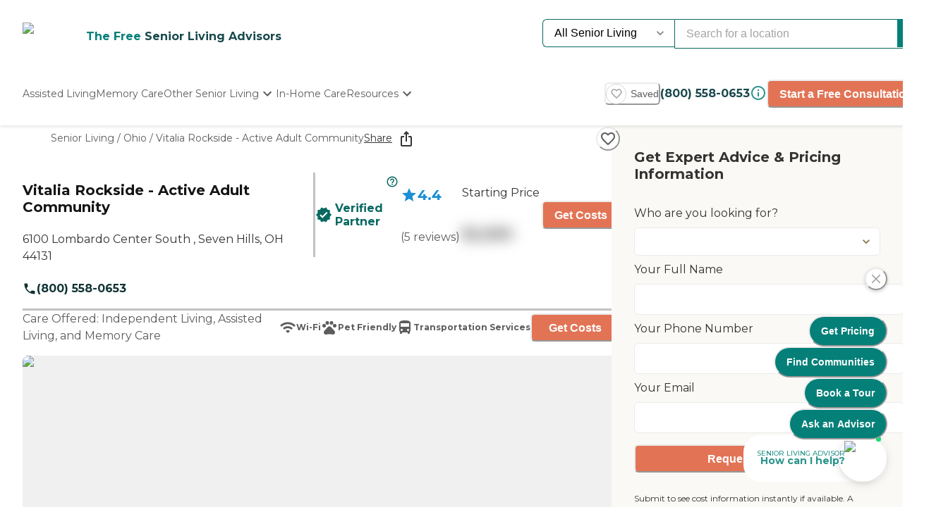

--- FILE ---
content_type: text/html; charset=utf-8
request_url: https://www.caring.com/senior-living/ohio/seven-hills/vitalia-rockside-active-adult-community
body_size: 142776
content:
<!DOCTYPE html><html lang="en"><head><meta charSet="utf-8"/><link rel="shortcut icon" href="/caring_public/favicon.ico"/><link rel="alternate" href="/caring_public/geo-listings.rss.xml" type="application/rss+xml" title="City Listings RSS Feed"/><script type="application/ld+json">{"@context":"https://schema.org","@type":"Thing"}</script><title>Vitalia Rockside - Active Adult Community - 5 Reviews - Seven Hills, OH</title><meta name="robots" content="index,follow,max-snippet:-1,max-image-preview:large,max-video-preview:-1"/><meta name="description" content="Reviews plus photos and pricing for Vitalia Rockside - Active Adult Community in Seven Hills, Ohio. Find and compare nearby senior living communities at Caring.com."/><meta name="twitter:card" content="summary_large_image"/><meta property="og:title" content="Vitalia Rockside - Active Adult Community - 5 Reviews - Seven Hills, OH"/><meta property="og:description" content="Reviews plus photos and pricing for Vitalia Rockside - Active Adult Community in Seven Hills, Ohio. Find and compare nearby senior living communities at Caring.com."/><meta property="og:url" content="https://www.caring.com/senior-living/ohio/seven-hills/vitalia-rockside-active-adult-community"/><meta property="og:type" content="website"/><meta property="og:image" content="https://www.caring.com/_next/image?url=%2F_next%2Fstatic%2Fmedia%2Fplaceholder_1.feb5a347.jpg&amp;w=1080&amp;q=75"/><meta property="og:image:alt" content="Vitalia Rockside - Active Adult Community"/><meta property="og:image:width" content="400"/><meta property="og:image:height" content="400"/><link rel="canonical" href="https://www.caring.com/senior-living/ohio/seven-hills/vitalia-rockside-active-adult-community"/><meta name="viewport" content="width=device-width, initial-scale=1, viewport-fit=cover"/><meta name="keywords" content=""/><script type="application/ld+json">{"@context":"http://schema.org","@type":"LocalBusiness","name":"Vitalia Rockside - Active Adult Community","url":"https://www.caring.com/senior-living/ohio/seven-hills/vitalia-rockside-active-adult-community","priceRange":"$$","address":{"@type":"PostalAddress","addressLocality":"Seven Hills","addressRegion":"Ohio","postalCode":"44131","streetAddress":"6100 Lombardo Center South "},"geo":{"@type":"GeoCoordinates","latitude":41.398548126,"longitude":-81.664100647},"review":[{"@context":"https://schema.org","@type":"Review","datePublished":"2024-03-14T00:32:53.348Z","headline":"I visited this facility","reviewBody":"The tour we had at Vitalia Rockside - Active Adult Community was very nice. The young lady that I worked with was so sweet. She made me feel comfortable. I had some questions that she said she would look into for me and she also told me, &quot;You can come here and join us for things. If you want, I&apos;ll send you a calendar when things go on and you could come and join us.&quot; I thought that was nice. It&apos;s modern. They didn&apos;t have a lobby or a place where people could go outside of their rooms. All they had in the middle of it that I saw was their dining area. There weren&apos;t a lot of rooms like seating rooms and things like a lot of them have. They said there was a library on another floor, but I didn&apos;t see it. The food was awesome. They offered me lunch. The menus were very good. I had an omelet and it was very good. They have a bakery and things, restaurant style, where you can just go and get something all day whenever you want. The chef is good. They gave me strawberries, and they were fresh and so good.","author":{"@type":"Person","name":"Lois"},"reviewRating":{"@type":"Rating","ratingValue":4,"worstRating":1,"bestRating":5}},{"@context":"https://schema.org","@type":"Review","datePublished":"2024-05-01T14:29:23.296Z","headline":"I am a friend or relative of a current/past resident","reviewBody":"My parents have been residents in the independent living  at the Rockside community for 7 months. Is it perfect? No. But they are attentive to concerns and make an effort to rectify any problems. The staff is friendly and helpful. There are a fair number of activities. They try to have events for special days. My parents frequently talk about the beautiful valentines day dinner and the eclipse party. There was a women’s tea for Christmas that my mom thoroughly enjoyed.  My mom moved from their home reluctantly. Yesterday she told me she doesn’t miss her house anymore and that she loves her new home at Vitalia.  That speaks volumes!","author":{"@type":"Person","name":"Kathy Borling"},"reviewRating":{"@type":"Rating","ratingValue":5,"worstRating":1,"bestRating":5}},{"@context":"https://schema.org","@type":"Review","datePublished":"2024-08-15T02:56:44.100Z","headline":"I visited this facility","reviewBody":"We toured Vitalia Rockside - Active Adult Community. We viewed everything. The directors toured us around. We saw the availalble apartments and things of that nature. Everything was very nice, and we enjoyed our visit with them. They have a lot of activities for male seniors. They have a men&apos;s group there to help men bond with other men because the population is usually more female to male when it comes to seniors, so they try to help out the men who live there as well.","author":{"@type":"Person","name":"Dennis"},"reviewRating":{"@type":"Rating","ratingValue":5,"worstRating":1,"bestRating":5}},{"@context":"https://schema.org","@type":"Review","datePublished":"2024-11-09T00:41:14.083Z","headline":"I am a friend or relative of a current/past resident","reviewBody":"Vitalia Rockside - Active Adult Community is very nice. The rooms are very spacious. When my father was alive, he had a lot of complaints about the food. As far as the staff is concerned, the help is not great and the responsiveness of the director is poor. They&apos;ve had a big turnover in staff, and there&apos;s just no real good communication. The food is pretty bland and there&apos;s not a lot of variety. The service is very slow. \n\nThey have an activity calendar that they post. They have a Friday happy hour and Mom likes to play bingo. If they can keep true to what they are promising, they will improve. Mom doesn&apos;t mind paying for the care, she&apos;s just not getting the care that she&apos;s paying for such as, they aren&apos;t taking the trash out daily, they aren&apos;t changing the linens lately, they aren&apos;t doing her laundry weekly, and they&apos;re not assisting her to the bathroom as they should. We just think the care overall is lacking.","author":{"@type":"Person","name":"Reviewer RC#1031"},"reviewRating":{"@type":"Rating","ratingValue":3,"worstRating":1,"bestRating":5}},{"@context":"https://schema.org","@type":"Review","datePublished":"2023-04-08T07:00:52.000Z","headline":"I am a friend or relative of a current/past resident","reviewBody":"My sister is at Vitalia Rockside Active Adult Community. I like everything about it. I like the size of the rooms and the meal plans. Everybody is very friendly. She is in a mini apartment. She opted for the one that has two bedrooms, a living room, a kitchen, and two bathrooms. The food is very good. The dining area is clean, big, and accommodating. You can order food just about all day long until about 6:00. It&apos;s a regular restaurant where they have a menu and specials every day. They have all kinds of activities, too. They have card games, they have puzzles to put together, they have different crafts during the day, and they have field trips. I think the value for money is good.","author":{"@type":"Person","name":"Joyce"},"reviewRating":{"@type":"Rating","ratingValue":5,"worstRating":1,"bestRating":5}}],"aggregateRating":{"@type":"AggregateRating","ratingValue":4.4,"reviewCount":5}}</script><script type="application/ld+json">{"@context":"https://schema.org","@type":"BreadcrumbList","itemListElement":[{"@type":"ListItem","position":1,"item":{"@id":"https://www.caring.com/senior-living","name":"Senior Living"}},{"@type":"ListItem","position":2,"item":{"@id":"https://www.caring.com/senior-living/assisted-living/ohio","name":"Ohio"}},{"@type":"ListItem","position":3,"item":{"@id":"https://www.caring.com/senior-living/ohio/seven-hills/vitalia-rockside-active-adult-community","name":"Vitalia Rockside - Active Adult Community"}}]}</script><meta name="next-head-count" content="21"/><link rel="preload" href="/_next/static/media/904be59b21bd51cb-s.p.woff2" as="font" type="font/woff2" crossorigin="anonymous" data-next-font="size-adjust"/><link rel="preload" href="/_next/static/media/c9e6921c7fc300d8-s.p.woff2" as="font" type="font/woff2" crossorigin="anonymous" data-next-font="size-adjust"/><link rel="preload" href="/_next/static/css/7c810d7ee910e4ed.css" as="style"/><link rel="stylesheet" href="/_next/static/css/7c810d7ee910e4ed.css" data-n-g=""/><link rel="preload" href="/_next/static/css/7f47b9549bf34fb2.css" as="style"/><link rel="stylesheet" href="/_next/static/css/7f47b9549bf34fb2.css" data-n-p=""/><link rel="preload" href="/_next/static/css/ea92734c189d6523.css" as="style"/><link rel="stylesheet" href="/_next/static/css/ea92734c189d6523.css"/><link rel="preload" href="/_next/static/css/e2986803e381bd02.css" as="style"/><link rel="stylesheet" href="/_next/static/css/e2986803e381bd02.css"/><link rel="preload" href="/_next/static/css/7abd5817132d4843.css" as="style"/><link rel="stylesheet" href="/_next/static/css/7abd5817132d4843.css"/><link rel="preload" href="/_next/static/css/797cc6f3424ae500.css" as="style"/><link rel="stylesheet" href="/_next/static/css/797cc6f3424ae500.css"/><link rel="preload" href="/_next/static/css/b53848f06e1838f6.css" as="style"/><link rel="stylesheet" href="/_next/static/css/b53848f06e1838f6.css"/><link rel="preload" href="/_next/static/css/1eb2aa7b8bebbbb8.css" as="style"/><link rel="stylesheet" href="/_next/static/css/1eb2aa7b8bebbbb8.css"/><link rel="preload" href="/_next/static/css/e5b94010866ad9c0.css" as="style"/><link rel="stylesheet" href="/_next/static/css/e5b94010866ad9c0.css"/><link rel="preload" href="/_next/static/css/08fe8cba05242cee.css" as="style"/><link rel="stylesheet" href="/_next/static/css/08fe8cba05242cee.css"/><link rel="preload" href="/_next/static/css/34db0ec180585bbd.css" as="style"/><link rel="stylesheet" href="/_next/static/css/34db0ec180585bbd.css"/><link rel="preload" href="/_next/static/css/553e26433ebb8ccd.css" as="style"/><link rel="stylesheet" href="/_next/static/css/553e26433ebb8ccd.css"/><noscript data-n-css=""></noscript><script defer="" nomodule="" src="/_next/static/chunks/polyfills-42372ed130431b0a.js"></script><script defer="" src="/_next/static/chunks/4543.1e8a662be5b47e76.js"></script><script defer="" src="/_next/static/chunks/459.c02476f58fbcb603.js"></script><script defer="" src="/_next/static/chunks/3057.817d275791350e9c.js"></script><script defer="" src="/_next/static/chunks/7221.95ecd64641b41916.js"></script><script defer="" src="/_next/static/chunks/4372.93dd0c24ced37605.js"></script><script defer="" src="/_next/static/chunks/4103.2b66f14d376f66ce.js"></script><script defer="" src="/_next/static/chunks/5133.ccb5ad0e7516c6ca.js"></script><script defer="" src="/_next/static/chunks/5201.460459762ad24427.js"></script><script defer="" src="/_next/static/chunks/5269.31c52c0818e842bb.js"></script><script defer="" src="/_next/static/chunks/7838.62b1e046c84c5e74.js"></script><script defer="" src="/_next/static/chunks/6068.d7e3156efd6fa016.js"></script><script defer="" src="/_next/static/chunks/9478.b1c057e083e4a307.js"></script><script defer="" src="/_next/static/chunks/170.830249ea81c45a1f.js"></script><script defer="" src="/_next/static/chunks/1263.9fd3f5ee4792e6f7.js"></script><script defer="" src="/_next/static/chunks/2692.e2a5f4a8fbd19b46.js"></script><script defer="" src="/_next/static/chunks/7694.3bfa42ad48f6730e.js"></script><script defer="" src="/_next/static/chunks/7295.22fff712a51a5dad.js"></script><script defer="" src="/_next/static/chunks/235.aecb7e709128f7e7.js"></script><script defer="" src="/_next/static/chunks/110.15a22dcb3c59a5b6.js"></script><script defer="" src="/_next/static/chunks/5777.0a1035656a759b52.js"></script><script defer="" src="/_next/static/chunks/869.5111f78dc1979465.js"></script><script defer="" src="/_next/static/chunks/4077.16b80422b757e7e4.js"></script><script defer="" src="/_next/static/chunks/5467.02fa088ff2c73a9a.js"></script><script defer="" src="/_next/static/chunks/2896.61ebca00de7a968a.js"></script><script defer="" src="/_next/static/chunks/3130.aab4ed53944dd63e.js"></script><script defer="" src="/_next/static/chunks/418.f867de289cdb1c79.js"></script><script defer="" src="/_next/static/chunks/2801.eb05988e95f96510.js"></script><script defer="" src="/_next/static/chunks/2683.64562675d43970d8.js"></script><script defer="" src="/_next/static/chunks/2869-290fd48fa58f13ae.js"></script><script defer="" src="/_next/static/chunks/2986.a34fdc635d2b34b8.js"></script><script defer="" src="/_next/static/chunks/2097.a562f3d1c075e789.js"></script><script defer="" src="/_next/static/chunks/6057.2a28e0479f27c04b.js"></script><script defer="" src="/_next/static/chunks/1230.dec6c9f83eed47cc.js"></script><script defer="" src="/_next/static/chunks/8231.ee15513ff2d02ace.js"></script><script defer="" src="/_next/static/chunks/9730.2aa7761473e63b3a.js"></script><script defer="" src="/_next/static/chunks/4950-6cc553039611defa.js"></script><script defer="" src="/_next/static/chunks/8796-d9ea121a91de5035.js"></script><script defer="" src="/_next/static/chunks/6156-bf15fe0d41503c6c.js"></script><script defer="" src="/_next/static/chunks/2309-2f9113e509d17b4a.js"></script><script defer="" src="/_next/static/chunks/4363.17247b050915dd31.js"></script><script defer="" src="/_next/static/chunks/1602.4b07052166db2766.js"></script><script defer="" src="/_next/static/chunks/3844.a45730652a4a34ea.js"></script><script defer="" src="/_next/static/chunks/3252.4c22f99c903f63a1.js"></script><script defer="" src="/_next/static/chunks/3141.5ac35d0f1f2e5b56.js"></script><script defer="" src="/_next/static/chunks/9729.c8ffea53dba0a1ab.js"></script><script defer="" src="/_next/static/chunks/2987.3853dd15917dcc8c.js"></script><script defer="" src="/_next/static/chunks/3910.58e5b4e09846ab3c.js"></script><script defer="" src="/_next/static/chunks/1238.be2b4809c766737d.js"></script><script defer="" src="/_next/static/chunks/6659.de85aee9e2b533c4.js"></script><script defer="" src="/_next/static/chunks/9746.182e736df667f7ff.js"></script><script defer="" src="/_next/static/chunks/7791.88e90f3d147be2cb.js"></script><script defer="" src="/_next/static/chunks/5514.03d6e158b943a9c1.js"></script><script defer="" src="/_next/static/chunks/4197.ee7a746cc04c2d8a.js"></script><script defer="" src="/_next/static/chunks/8642.837bbdcb3796647a.js"></script><script defer="" src="/_next/static/chunks/4842.60d518ce32c02b94.js"></script><script defer="" src="/_next/static/chunks/9825.b4b3a3466b90867b.js"></script><script defer="" src="/_next/static/chunks/3956.5e72099e525e4224.js"></script><script defer="" src="/_next/static/chunks/1858.ada90546ad8cc6f2.js"></script><script defer="" src="/_next/static/chunks/9734.8c1c96704eab3c1d.js"></script><script defer="" src="/_next/static/chunks/1221.dff3c08d82bf1283.js"></script><script defer="" src="/_next/static/chunks/2529.0951f4dad759a973.js"></script><script defer="" src="/_next/static/chunks/9256.05f549f0249dfc51.js"></script><script defer="" src="/_next/static/chunks/8932.3c61310c1a0760c7.js"></script><script defer="" src="/_next/static/chunks/5417.5b966208e336d550.js"></script><script defer="" src="/_next/static/chunks/2292.c42a437b4f6a1606.js"></script><script defer="" src="/_next/static/chunks/7362.fd2e42a578326ba0.js"></script><script defer="" src="/_next/static/chunks/a63740d3-954ee2ef13705c92.js"></script><script defer="" src="/_next/static/chunks/737dfa3e-c992f517f3972c2b.js"></script><script defer="" src="/_next/static/chunks/8261-473cfa97c7405f7f.js"></script><script defer="" src="/_next/static/chunks/7787.f77c79229368788f.js"></script><script defer="" src="/_next/static/chunks/98ea7ec2.27f670d40f487aaf.js"></script><script defer="" src="/_next/static/chunks/5e2a4920.6932ab0b5041764e.js"></script><script defer="" src="/_next/static/chunks/4059.47aa8845c8a4d873.js"></script><script defer="" src="/_next/static/chunks/4311.adab1747019ae12b.js"></script><script defer="" src="/_next/static/chunks/3609.c31dfc8233adc93e.js"></script><script defer="" src="/_next/static/chunks/2933.1dd965b2f71c3532.js"></script><script defer="" src="/_next/static/chunks/9435.f985085cd0efbe20.js"></script><script defer="" src="/_next/static/chunks/573.9bfce11d76cc4bb0.js"></script><script defer="" src="/_next/static/chunks/546-c378ca6cbe9fbbae.js"></script><script defer="" src="/_next/static/chunks/5899.1f9a48d1b5e20882.js"></script><script defer="" src="/_next/static/chunks/8247.83c6cd859556bee3.js"></script><script defer="" src="/_next/static/chunks/923.260720e86df2a87a.js"></script><script defer="" src="/_next/static/chunks/3566.edd765e736d235c6.js"></script><script src="/_next/static/chunks/webpack-7d7da83e893e9b1f.js" defer=""></script><script src="/_next/static/chunks/framework-dcaed76b676e6e6a.js" defer=""></script><script src="/_next/static/chunks/main-fedfc017274764eb.js" defer=""></script><script src="/_next/static/chunks/pages/_app-3572be2c04e37eee.js" defer=""></script><script src="/_next/static/chunks/545f34e4-9b46da0effef6e8e.js" defer=""></script><script src="/_next/static/chunks/a3ff1dbb-fa8362b6fadde22f.js" defer=""></script><script src="/_next/static/chunks/d0c16330-35f03dce531a4e84.js" defer=""></script><script src="/_next/static/chunks/252f366e-73390493abe8cb85.js" defer=""></script><script src="/_next/static/chunks/0c428ae2-4a15ce589890caed.js" defer=""></script><script src="/_next/static/chunks/78e521c3-037d8296da22be89.js" defer=""></script><script src="/_next/static/chunks/1bfc9850-7f4c4475691d56e8.js" defer=""></script><script src="/_next/static/chunks/ae51ba48-42116431de5a79b9.js" defer=""></script><script src="/_next/static/chunks/95b64a6e-dedec41ad203dcd1.js" defer=""></script><script src="/_next/static/chunks/1461-2e147742e850e145.js" defer=""></script><script src="/_next/static/chunks/6953-778abb4908b1d7b4.js" defer=""></script><script src="/_next/static/chunks/3227-852e7ca8d761c033.js" defer=""></script><script src="/_next/static/chunks/1535-562caba8589b7b53.js" defer=""></script><script src="/_next/static/chunks/3440-8318118d3e4bbd76.js" defer=""></script><script src="/_next/static/chunks/4836-e39bf004c4b2cf85.js" defer=""></script><script src="/_next/static/chunks/4149-d44353b7f8f4ea79.js" defer=""></script><script src="/_next/static/chunks/226-7d38b2bc467aca7f.js" defer=""></script><script src="/_next/static/chunks/9064-ccdd1b970bcc164e.js" defer=""></script><script src="/_next/static/chunks/6051-6907e54fef49c151.js" defer=""></script><script src="/_next/static/chunks/5705-a9c070b43f144e5a.js" defer=""></script><script src="/_next/static/chunks/4900-e8164f859519ecb7.js" defer=""></script><script src="/_next/static/chunks/112-85718915fc84a878.js" defer=""></script><script src="/_next/static/chunks/6184-26d01771e9fb07a2.js" defer=""></script><script src="/_next/static/chunks/5990-96f631e450767458.js" defer=""></script><script src="/_next/static/chunks/1323-8bec081b9d36ceaf.js" defer=""></script><script src="/_next/static/chunks/3161-58bf2433462a9eb9.js" defer=""></script><script src="/_next/static/chunks/5079-abb37b7ba2f11b07.js" defer=""></script><script src="/_next/static/chunks/4490-0099f2816b16b87a.js" defer=""></script><script src="/_next/static/chunks/4545-5704aa5c24fa9285.js" defer=""></script><script src="/_next/static/chunks/585-cf71f52483bdc967.js" defer=""></script><script src="/_next/static/chunks/4461-07004c91454271bb.js" defer=""></script><script src="/_next/static/chunks/7892-634f4bbee2e500ec.js" defer=""></script><script src="/_next/static/chunks/9974-2a36e12ecd058399.js" defer=""></script><script src="/_next/static/chunks/5881-dae0c2ad5281ae05.js" defer=""></script><script src="/_next/static/chunks/9948-6c7f5d6895eb97a9.js" defer=""></script><script src="/_next/static/chunks/pages/senior-living/%5BcareTypeOrState%5D/%5BstateOrCountyOrCity%5D/%5BcountyOrCityOrProvider%5D-4cb5f88221a40b03.js" defer=""></script><script src="/_next/static/xXiK63T59GuBnv68RRZQ4/_buildManifest.js" defer=""></script><script src="/_next/static/xXiK63T59GuBnv68RRZQ4/_ssgManifest.js" defer=""></script><style id="__jsx-3086177001">:root{--font-montserrat:'__Montserrat_667262', '__Montserrat_Fallback_667262'}</style></head><body><div id="__next"><style data-emotion="css-global 13h9yu6">:host,:root,[data-theme]{--chakra-ring-inset:var(--chakra-empty,/*!*/ /*!*/);--chakra-ring-offset-width:0px;--chakra-ring-offset-color:#fff;--chakra-ring-color:rgba(66, 153, 225, 0.6);--chakra-ring-offset-shadow:0 0 #0000;--chakra-ring-shadow:0 0 #0000;--chakra-space-x-reverse:0;--chakra-space-y-reverse:0;--chakra-colors-transparent:transparent;--chakra-colors-current:currentColor;--chakra-colors-black-500:#333333;--chakra-colors-black-600:#0F3233;--chakra-colors-black-700:#0F3233B2;--chakra-colors-white-50:#F0F0F055;--chakra-colors-white-100:#FFFFFFCC;--chakra-colors-whiteAlpha-50:rgba(255, 255, 255, 0.04);--chakra-colors-whiteAlpha-100:rgba(255, 255, 255, 0.06);--chakra-colors-whiteAlpha-200:rgba(255, 255, 255, 0.08);--chakra-colors-whiteAlpha-300:rgba(255, 255, 255, 0.16);--chakra-colors-whiteAlpha-400:rgba(255, 255, 255, 0.24);--chakra-colors-whiteAlpha-500:rgba(255, 255, 255, 0.36);--chakra-colors-whiteAlpha-600:rgba(255, 255, 255, 0.48);--chakra-colors-whiteAlpha-700:rgba(255, 255, 255, 0.64);--chakra-colors-whiteAlpha-800:rgba(255, 255, 255, 0.80);--chakra-colors-whiteAlpha-900:rgba(255, 255, 255, 0.92);--chakra-colors-blackAlpha-50:rgba(0, 0, 0, 0.04);--chakra-colors-blackAlpha-100:rgba(0, 0, 0, 0.06);--chakra-colors-blackAlpha-200:rgba(0, 0, 0, 0.08);--chakra-colors-blackAlpha-300:rgba(0, 0, 0, 0.16);--chakra-colors-blackAlpha-400:rgba(0, 0, 0, 0.24);--chakra-colors-blackAlpha-500:rgba(0, 0, 0, 0.36);--chakra-colors-blackAlpha-600:rgba(0, 0, 0, 0.48);--chakra-colors-blackAlpha-700:rgba(0, 0, 0, 0.64);--chakra-colors-blackAlpha-800:rgba(0, 0, 0, 0.80);--chakra-colors-blackAlpha-900:rgba(0, 0, 0, 0.92);--chakra-colors-gray-50:#F5F5F5;--chakra-colors-gray-100:#F0F0F0;--chakra-colors-gray-200:#EBEBEB;--chakra-colors-gray-300:#D6D6D6;--chakra-colors-gray-400:#C2C2C2;--chakra-colors-gray-500:#A3A3A3;--chakra-colors-gray-600:#858585;--chakra-colors-gray-700:#5C5C5C;--chakra-colors-gray-800:#333333;--chakra-colors-gray-900:#141414;--chakra-colors-red-50:#FFE8E0;--chakra-colors-red-100:#FFBFB1;--chakra-colors-red-200:#FF917F;--chakra-colors-red-300:#FF604D;--chakra-colors-red-400:#FE431B;--chakra-colors-red-500:#E53A01;--chakra-colors-red-600:#B33700;--chakra-colors-red-700:#812F00;--chakra-colors-red-800:#4F1F00;--chakra-colors-red-900:#200D00;--chakra-colors-orange-50:#FFFAF0;--chakra-colors-orange-100:#FEEBCB;--chakra-colors-orange-200:#FBD38D;--chakra-colors-orange-300:#F6AD55;--chakra-colors-orange-400:#ED8936;--chakra-colors-orange-500:#DD6B20;--chakra-colors-orange-600:#C05621;--chakra-colors-orange-700:#9C4221;--chakra-colors-orange-800:#7B341E;--chakra-colors-orange-900:#652B19;--chakra-colors-yellow-50:#F5F3EF;--chakra-colors-yellow-100:#E4DDD3;--chakra-colors-yellow-200:#D3C6B6;--chakra-colors-yellow-300:#C1B09A;--chakra-colors-yellow-400:#B09A7D;--chakra-colors-yellow-500:#9E8461;--chakra-colors-yellow-600:#7F6A4D;--chakra-colors-yellow-700:#5F4F3A;--chakra-colors-yellow-800:#3F3527;--chakra-colors-yellow-900:#201A13;--chakra-colors-green-50:#F0FFF4;--chakra-colors-green-100:#C6F6D5;--chakra-colors-green-200:#9AE6B4;--chakra-colors-green-300:#68D391;--chakra-colors-green-400:#48BB78;--chakra-colors-green-500:#38A169;--chakra-colors-green-600:#25855A;--chakra-colors-green-700:#276749;--chakra-colors-green-800:#22543D;--chakra-colors-green-900:#1C4532;--chakra-colors-teal-50:#F0F3F4;--chakra-colors-teal-100:#D5DCE2;--chakra-colors-teal-200:#BAC6CF;--chakra-colors-teal-300:#9FAFBC;--chakra-colors-teal-400:#8499A9;--chakra-colors-teal-500:#698296;--chakra-colors-teal-600:#546878;--chakra-colors-teal-700:#3F4E5A;--chakra-colors-teal-800:#2A343C;--chakra-colors-teal-900:#151A1E;--chakra-colors-blue-50:#EBF8FF;--chakra-colors-blue-100:#BEE3F8;--chakra-colors-blue-200:#90CDF4;--chakra-colors-blue-300:#63B3ED;--chakra-colors-blue-400:#4299E1;--chakra-colors-blue-500:#3182CE;--chakra-colors-blue-600:#2B6CB0;--chakra-colors-blue-700:#2C5282;--chakra-colors-blue-800:#2A4365;--chakra-colors-blue-900:#1A365D;--chakra-colors-cyan-50:#EDFDFD;--chakra-colors-cyan-100:#C4F1F9;--chakra-colors-cyan-200:#9DECF9;--chakra-colors-cyan-300:#76E4F7;--chakra-colors-cyan-400:#0BC5EA;--chakra-colors-cyan-500:#00B5D8;--chakra-colors-cyan-600:#00A3C4;--chakra-colors-cyan-700:#0987A0;--chakra-colors-cyan-800:#086F83;--chakra-colors-cyan-900:#065666;--chakra-colors-purple-50:#EEF3F6;--chakra-colors-purple-100:#D0DDE7;--chakra-colors-purple-200:#B2C8D7;--chakra-colors-purple-300:#94B2C7;--chakra-colors-purple-400:#769DB7;--chakra-colors-purple-500:#5887A8;--chakra-colors-purple-600:#466C86;--chakra-colors-purple-700:#355165;--chakra-colors-purple-800:#233643;--chakra-colors-purple-900:#121B22;--chakra-colors-pink-50:#FFF5F7;--chakra-colors-pink-100:#FED7E2;--chakra-colors-pink-200:#FBB6CE;--chakra-colors-pink-300:#F687B3;--chakra-colors-pink-400:#ED64A6;--chakra-colors-pink-500:#D53F8C;--chakra-colors-pink-600:#B83280;--chakra-colors-pink-700:#97266D;--chakra-colors-pink-800:#702459;--chakra-colors-pink-900:#521B41;--chakra-colors-linkedin-50:#E8F4F9;--chakra-colors-linkedin-100:#CFEDFB;--chakra-colors-linkedin-200:#9BDAF3;--chakra-colors-linkedin-300:#68C7EC;--chakra-colors-linkedin-400:#34B3E4;--chakra-colors-linkedin-500:#00A0DC;--chakra-colors-linkedin-600:#008CC9;--chakra-colors-linkedin-700:#0077B5;--chakra-colors-linkedin-800:#005E93;--chakra-colors-linkedin-900:#004471;--chakra-colors-facebook-50:#E8F4F9;--chakra-colors-facebook-100:#D9DEE9;--chakra-colors-facebook-200:#B7C2DA;--chakra-colors-facebook-300:#6482C0;--chakra-colors-facebook-400:#4267B2;--chakra-colors-facebook-500:#385898;--chakra-colors-facebook-600:#314E89;--chakra-colors-facebook-700:#29487D;--chakra-colors-facebook-800:#223B67;--chakra-colors-facebook-900:#1E355B;--chakra-colors-messenger-50:#D0E6FF;--chakra-colors-messenger-100:#B9DAFF;--chakra-colors-messenger-200:#A2CDFF;--chakra-colors-messenger-300:#7AB8FF;--chakra-colors-messenger-400:#2E90FF;--chakra-colors-messenger-500:#0078FF;--chakra-colors-messenger-600:#0063D1;--chakra-colors-messenger-700:#0052AC;--chakra-colors-messenger-800:#003C7E;--chakra-colors-messenger-900:#002C5C;--chakra-colors-whatsapp-50:#dffeec;--chakra-colors-whatsapp-100:#b9f5d0;--chakra-colors-whatsapp-200:#90edb3;--chakra-colors-whatsapp-300:#65e495;--chakra-colors-whatsapp-400:#3cdd78;--chakra-colors-whatsapp-500:#22c35e;--chakra-colors-whatsapp-600:#179848;--chakra-colors-whatsapp-700:#0c6c33;--chakra-colors-whatsapp-800:#01421c;--chakra-colors-whatsapp-900:#001803;--chakra-colors-twitter-50:#E5F4FD;--chakra-colors-twitter-100:#C8E9FB;--chakra-colors-twitter-200:#A8DCFA;--chakra-colors-twitter-300:#83CDF7;--chakra-colors-twitter-400:#57BBF5;--chakra-colors-twitter-500:#1DA1F2;--chakra-colors-twitter-600:#1A94DA;--chakra-colors-twitter-700:#1681BF;--chakra-colors-twitter-800:#136B9E;--chakra-colors-twitter-900:#0D4D71;--chakra-colors-telegram-50:#E3F2F9;--chakra-colors-telegram-100:#C5E4F3;--chakra-colors-telegram-200:#A2D4EC;--chakra-colors-telegram-300:#7AC1E4;--chakra-colors-telegram-400:#47A9DA;--chakra-colors-telegram-500:#0088CC;--chakra-colors-telegram-600:#007AB8;--chakra-colors-telegram-700:#006BA1;--chakra-colors-telegram-800:#005885;--chakra-colors-telegram-900:#003F5E;--chakra-colors-caringBlue-100:#E9F0FB;--chakra-colors-caringBlue-200:#3977C8;--chakra-colors-caringBlue-500:#285793;--chakra-colors-caringBlue-600:#174A69;--chakra-colors-caringBlue-700:#2D3748;--chakra-colors-caringBlue-800:#061C2A;--chakra-colors-caringGray-100:#F0F0F0;--chakra-colors-caringGray-200:#EBEBEB;--chakra-colors-caringGray-300:#777777;--chakra-colors-caringTeal-500:#086961;--chakra-colors-primary-50:#e8f1eb;--chakra-colors-primary-100:#e2f2e7;--chakra-colors-primary-200:#d5ecdc;--chakra-colors-primary-300:#abd7c8;--chakra-colors-primary-400:#6db7ab;--chakra-colors-primary-500:#2a948b;--chakra-colors-primary-600:#048079;--chakra-colors-primary-700:#086961;--chakra-colors-primary-800:#18494d;--chakra-colors-primary-900:#0f3233;--chakra-colors-secondary-50:#faf5f4;--chakra-colors-secondary-100:#f8edea;--chakra-colors-secondary-200:#f2ded9;--chakra-colors-secondary-300:#f0cbc0;--chakra-colors-secondary-400:#e27455;--chakra-colors-secondary-500:#e27455;--chakra-colors-secondary-600:#cb684d;--chakra-colors-secondary-700:#9e513b;--chakra-colors-secondary-800:#713a2b;--chakra-colors-secondary-900:#5a2e22;--chakra-colors-tertiary-50:#fff9e8;--chakra-colors-tertiary-100:#fdf5d8;--chakra-colors-tertiary-200:#faefc5;--chakra-colors-tertiary-300:#f6e49d;--chakra-colors-tertiary-400:#f4d977;--chakra-colors-tertiary-500:#f9cd6c;--chakra-colors-tertiary-600:#febe14;--chakra-colors-tertiary-700:#e5ab12;--chakra-colors-tertiary-800:#cb9810;--chakra-colors-tertiary-900:#b2850e;--chakra-colors-accent-50:#e6f9f8;--chakra-colors-accent-100:#b4edea;--chakra-colors-accent-200:#9be7e3;--chakra-colors-accent-300:#6adad4;--chakra-colors-accent-400:#38cec6;--chakra-colors-accent-500:#06c2b8;--chakra-colors-accent-600:#059b93;--chakra-colors-accent-700:#048881;--chakra-colors-accent-800:#03615c;--chakra-colors-accent-900:#023a37;--chakra-colors-background-50:#fbf9f5;--chakra-colors-background-100:#f6f3e8;--chakra-colors-background-200:#efebd9;--chakra-colors-background-300:#eaddb5;--chakra-colors-background-400:#d7c79a;--chakra-colors-background-500:#c1ae7e;--chakra-colors-background-600:#a89261;--chakra-colors-background-700:#86754e;--chakra-colors-background-800:#544931;--chakra-colors-background-900:#322c1d;--chakra-colors-success-50:#e6f8ef;--chakra-colors-success-100:#cef1e0;--chakra-colors-success-200:#9ce2c1;--chakra-colors-success-300:#68d391;--chakra-colors-success-400:#39c582;--chakra-colors-success-500:#08b763;--chakra-colors-success-600:#06924f;--chakra-colors-success-700:#056e3b;--chakra-colors-success-800:#034928;--chakra-colors-success-900:#022514;--chakra-colors-error-50:#ffe8e0;--chakra-colors-error-100:#ffbfb1;--chakra-colors-error-200:#ff917f;--chakra-colors-error-300:#f7604d;--chakra-colors-error-400:#fe431b;--chakra-colors-error-500:#e53a01;--chakra-colors-error-600:#b33700;--chakra-colors-error-700:#812f00;--chakra-colors-error-800:#4f1f00;--chakra-colors-error-900:#200d00;--chakra-colors-info-50:#e8f4fb;--chakra-colors-info-100:#d2e8f6;--chakra-colors-info-200:#a4d2ed;--chakra-colors-info-300:#77bbe5;--chakra-colors-info-400:#49a5dc;--chakra-colors-info-500:#1c8ed3;--chakra-colors-info-600:#1672a9;--chakra-colors-info-700:#11557f;--chakra-colors-info-800:#0b3954;--chakra-colors-info-900:#061c2a;--chakra-colors-graphic-50:#fbf9f5;--chakra-colors-graphic-100:#f6f3e8;--chakra-colors-graphic-200:#efebd9;--chakra-colors-graphic-300:#eaddb5;--chakra-colors-graphic-400:#d7c79a;--chakra-colors-graphic-500:#c1ae7e;--chakra-colors-graphic-600:#a89261;--chakra-colors-graphic-700:#86754e;--chakra-colors-graphic-800:#544931;--chakra-colors-graphic-900:#322c1d;--chakra-colors-link-50:#048079;--chakra-colors-link-100:#048079;--chakra-colors-link-200:#048079;--chakra-colors-link-300:#048079;--chakra-colors-link-400:#048079;--chakra-colors-link-500:#048079;--chakra-colors-link-600:#048079;--chakra-colors-link-700:#048079;--chakra-colors-link-800:#048079;--chakra-colors-link-900:#001e33;--chakra-borders-none:0;--chakra-borders-1px:1px solid;--chakra-borders-2px:2px solid;--chakra-borders-4px:4px solid;--chakra-borders-8px:8px solid;--chakra-fonts-heading:var(--font-montserrat);--chakra-fonts-body:var(--font-montserrat);--chakra-fonts-mono:SFMono-Regular,Menlo,Monaco,Consolas,"Liberation Mono","Courier New",monospace;--chakra-fontSizes-3xs:0.45rem;--chakra-fontSizes-2xs:0.625rem;--chakra-fontSizes-xs:0.75rem;--chakra-fontSizes-sm:0.875rem;--chakra-fontSizes-md:1rem;--chakra-fontSizes-lg:1.125rem;--chakra-fontSizes-xl:1.25rem;--chakra-fontSizes-2xl:1.5rem;--chakra-fontSizes-3xl:1.875rem;--chakra-fontSizes-4xl:2.25rem;--chakra-fontSizes-5xl:3rem;--chakra-fontSizes-6xl:3.75rem;--chakra-fontSizes-7xl:4.5rem;--chakra-fontSizes-8xl:6rem;--chakra-fontSizes-9xl:8rem;--chakra-fontWeights-hairline:100;--chakra-fontWeights-thin:200;--chakra-fontWeights-light:300;--chakra-fontWeights-normal:400;--chakra-fontWeights-medium:500;--chakra-fontWeights-semibold:600;--chakra-fontWeights-bold:700;--chakra-fontWeights-extrabold:800;--chakra-fontWeights-black:900;--chakra-letterSpacings-tighter:-0.05em;--chakra-letterSpacings-tight:-0.025em;--chakra-letterSpacings-normal:0;--chakra-letterSpacings-wide:0.025em;--chakra-letterSpacings-wider:0.05em;--chakra-letterSpacings-widest:0.1em;--chakra-lineHeights-3:.75rem;--chakra-lineHeights-4:1rem;--chakra-lineHeights-5:1.25rem;--chakra-lineHeights-6:1.5rem;--chakra-lineHeights-7:1.75rem;--chakra-lineHeights-8:2rem;--chakra-lineHeights-9:2.25rem;--chakra-lineHeights-10:2.5rem;--chakra-lineHeights-normal:normal;--chakra-lineHeights-none:1;--chakra-lineHeights-shorter:1.25;--chakra-lineHeights-short:1.375;--chakra-lineHeights-base:1.5;--chakra-lineHeights-tall:1.625;--chakra-lineHeights-taller:2;--chakra-radii-none:0;--chakra-radii-sm:0.125rem;--chakra-radii-base:0.25rem;--chakra-radii-md:0.375rem;--chakra-radii-lg:0.5rem;--chakra-radii-xl:0.75rem;--chakra-radii-2xl:1rem;--chakra-radii-3xl:1.5rem;--chakra-radii-full:9999px;--chakra-space-1:0.25rem;--chakra-space-2:0.5rem;--chakra-space-3:0.75rem;--chakra-space-4:1rem;--chakra-space-5:1.25rem;--chakra-space-6:1.5rem;--chakra-space-7:1.75rem;--chakra-space-8:2rem;--chakra-space-9:2.25rem;--chakra-space-10:2.5rem;--chakra-space-12:3rem;--chakra-space-14:3.5rem;--chakra-space-16:4rem;--chakra-space-20:5rem;--chakra-space-24:6rem;--chakra-space-28:7rem;--chakra-space-32:8rem;--chakra-space-36:9rem;--chakra-space-40:10rem;--chakra-space-44:11rem;--chakra-space-48:12rem;--chakra-space-52:13rem;--chakra-space-56:14rem;--chakra-space-60:15rem;--chakra-space-64:16rem;--chakra-space-72:18rem;--chakra-space-80:20rem;--chakra-space-96:24rem;--chakra-space-px:1px;--chakra-space-0-5:0.125rem;--chakra-space-1-5:0.375rem;--chakra-space-2-5:0.625rem;--chakra-space-3-5:0.875rem;--chakra-shadows-xs:0 0 0 1px rgba(0, 0, 0, 0.05);--chakra-shadows-sm:0 1px 2px 0 rgba(0, 0, 0, 0.05);--chakra-shadows-base:0 1px 3px 0 rgba(0, 0, 0, 0.1),0 1px 2px 0 rgba(0, 0, 0, 0.06);--chakra-shadows-md:0 4px 6px -1px rgba(0, 0, 0, 0.1),0 2px 4px -1px rgba(0, 0, 0, 0.06);--chakra-shadows-lg:0 10px 15px -3px rgba(0, 0, 0, 0.1),0 4px 6px -2px rgba(0, 0, 0, 0.05);--chakra-shadows-xl:0 20px 25px -5px rgba(0, 0, 0, 0.1),0 10px 10px -5px rgba(0, 0, 0, 0.04);--chakra-shadows-2xl:0 25px 50px -12px rgba(0, 0, 0, 0.25);--chakra-shadows-outline:0 0 0 3px rgba(66, 153, 225, 0.6);--chakra-shadows-inner:inset 0 2px 4px 0 rgba(0,0,0,0.06);--chakra-shadows-none:none;--chakra-shadows-dark-lg:rgba(0, 0, 0, 0.1) 0px 0px 0px 1px,rgba(0, 0, 0, 0.2) 0px 5px 10px,rgba(0, 0, 0, 0.4) 0px 15px 40px;--chakra-sizes-1:0.25rem;--chakra-sizes-2:0.5rem;--chakra-sizes-3:0.75rem;--chakra-sizes-4:1rem;--chakra-sizes-5:1.25rem;--chakra-sizes-6:1.5rem;--chakra-sizes-7:1.75rem;--chakra-sizes-8:2rem;--chakra-sizes-9:2.25rem;--chakra-sizes-10:2.5rem;--chakra-sizes-12:3rem;--chakra-sizes-14:3.5rem;--chakra-sizes-16:4rem;--chakra-sizes-20:5rem;--chakra-sizes-24:6rem;--chakra-sizes-28:7rem;--chakra-sizes-32:8rem;--chakra-sizes-36:9rem;--chakra-sizes-40:10rem;--chakra-sizes-44:11rem;--chakra-sizes-48:12rem;--chakra-sizes-52:13rem;--chakra-sizes-56:14rem;--chakra-sizes-60:15rem;--chakra-sizes-64:16rem;--chakra-sizes-72:18rem;--chakra-sizes-80:20rem;--chakra-sizes-96:24rem;--chakra-sizes-px:1px;--chakra-sizes-0-5:0.125rem;--chakra-sizes-1-5:0.375rem;--chakra-sizes-2-5:0.625rem;--chakra-sizes-3-5:0.875rem;--chakra-sizes-max:max-content;--chakra-sizes-min:min-content;--chakra-sizes-full:100%;--chakra-sizes-3xs:14rem;--chakra-sizes-2xs:16rem;--chakra-sizes-xs:20rem;--chakra-sizes-sm:24rem;--chakra-sizes-md:28rem;--chakra-sizes-lg:32rem;--chakra-sizes-xl:36rem;--chakra-sizes-2xl:42rem;--chakra-sizes-3xl:48rem;--chakra-sizes-4xl:56rem;--chakra-sizes-5xl:64rem;--chakra-sizes-6xl:72rem;--chakra-sizes-7xl:80rem;--chakra-sizes-8xl:90rem;--chakra-sizes-prose:60ch;--chakra-sizes-container-sm:640px;--chakra-sizes-container-md:768px;--chakra-sizes-container-lg:1024px;--chakra-sizes-container-xl:1280px;--chakra-zIndices-hide:-1;--chakra-zIndices-auto:auto;--chakra-zIndices-base:0;--chakra-zIndices-docked:10;--chakra-zIndices-dropdown:1000;--chakra-zIndices-sticky:1100;--chakra-zIndices-banner:1200;--chakra-zIndices-overlay:1300;--chakra-zIndices-modal:1400;--chakra-zIndices-popover:1500;--chakra-zIndices-skipLink:1600;--chakra-zIndices-toast:1700;--chakra-zIndices-tooltip:1800;--chakra-transition-property-common:background-color,border-color,color,fill,stroke,opacity,box-shadow,transform;--chakra-transition-property-colors:background-color,border-color,color,fill,stroke;--chakra-transition-property-dimensions:width,height;--chakra-transition-property-position:left,right,top,bottom;--chakra-transition-property-background:background-color,background-image,background-position;--chakra-transition-easing-ease-in:cubic-bezier(0.4, 0, 1, 1);--chakra-transition-easing-ease-out:cubic-bezier(0, 0, 0.2, 1);--chakra-transition-easing-ease-in-out:cubic-bezier(0.4, 0, 0.2, 1);--chakra-transition-duration-ultra-fast:50ms;--chakra-transition-duration-faster:100ms;--chakra-transition-duration-fast:150ms;--chakra-transition-duration-normal:200ms;--chakra-transition-duration-slow:300ms;--chakra-transition-duration-slower:400ms;--chakra-transition-duration-ultra-slow:500ms;--chakra-blur-none:0;--chakra-blur-sm:4px;--chakra-blur-base:8px;--chakra-blur-md:12px;--chakra-blur-lg:16px;--chakra-blur-xl:24px;--chakra-blur-2xl:40px;--chakra-blur-3xl:64px;--chakra-breakpoints-base:0em;--chakra-breakpoints-sm:30em;--chakra-breakpoints-md:48em;--chakra-breakpoints-lg:62em;--chakra-breakpoints-xl:80em;--chakra-breakpoints-2xl:96em;--chakra-breakpoints-3xl:100em;}.chakra-ui-light :host:not([data-theme]),.chakra-ui-light :root:not([data-theme]),.chakra-ui-light [data-theme]:not([data-theme]),[data-theme=light] :host:not([data-theme]),[data-theme=light] :root:not([data-theme]),[data-theme=light] [data-theme]:not([data-theme]),:host[data-theme=light],:root[data-theme=light],[data-theme][data-theme=light]{--chakra-colors-chakra-body-text:var(--chakra-colors-gray-800);--chakra-colors-chakra-body-bg:white;--chakra-colors-chakra-border-color:var(--chakra-colors-gray-200);--chakra-colors-chakra-inverse-text:white;--chakra-colors-chakra-subtle-bg:var(--chakra-colors-gray-100);--chakra-colors-chakra-subtle-text:var(--chakra-colors-gray-600);--chakra-colors-chakra-placeholder-color:var(--chakra-colors-gray-500);}.chakra-ui-dark :host:not([data-theme]),.chakra-ui-dark :root:not([data-theme]),.chakra-ui-dark [data-theme]:not([data-theme]),[data-theme=dark] :host:not([data-theme]),[data-theme=dark] :root:not([data-theme]),[data-theme=dark] [data-theme]:not([data-theme]),:host[data-theme=dark],:root[data-theme=dark],[data-theme][data-theme=dark]{--chakra-colors-chakra-body-text:var(--chakra-colors-whiteAlpha-900);--chakra-colors-chakra-body-bg:var(--chakra-colors-gray-800);--chakra-colors-chakra-border-color:var(--chakra-colors-whiteAlpha-300);--chakra-colors-chakra-inverse-text:var(--chakra-colors-gray-800);--chakra-colors-chakra-subtle-bg:var(--chakra-colors-gray-700);--chakra-colors-chakra-subtle-text:var(--chakra-colors-gray-400);--chakra-colors-chakra-placeholder-color:var(--chakra-colors-whiteAlpha-400);}</style><style data-emotion="css-global fubdgu">html{line-height:1.5;-webkit-text-size-adjust:100%;font-family:system-ui,sans-serif;-webkit-font-smoothing:antialiased;text-rendering:optimizeLegibility;-moz-osx-font-smoothing:grayscale;touch-action:manipulation;}body{position:relative;min-height:100%;margin:0;font-feature-settings:"kern";}:where(*, *::before, *::after){border-width:0;border-style:solid;box-sizing:border-box;word-wrap:break-word;}main{display:block;}hr{border-top-width:1px;box-sizing:content-box;height:0;overflow:visible;}:where(pre, code, kbd,samp){font-family:SFMono-Regular,Menlo,Monaco,Consolas,monospace;font-size:1em;}a{background-color:transparent;color:inherit;-webkit-text-decoration:inherit;text-decoration:inherit;}abbr[title]{border-bottom:none;-webkit-text-decoration:underline;text-decoration:underline;-webkit-text-decoration:underline dotted;-webkit-text-decoration:underline dotted;text-decoration:underline dotted;}:where(b, strong){font-weight:bold;}small{font-size:80%;}:where(sub,sup){font-size:75%;line-height:0;position:relative;vertical-align:baseline;}sub{bottom:-0.25em;}sup{top:-0.5em;}img{border-style:none;}:where(button, input, optgroup, select, textarea){font-family:inherit;font-size:100%;line-height:1.15;margin:0;}:where(button, input){overflow:visible;}:where(button, select){text-transform:none;}:where(
          button::-moz-focus-inner,
          [type="button"]::-moz-focus-inner,
          [type="reset"]::-moz-focus-inner,
          [type="submit"]::-moz-focus-inner
        ){border-style:none;padding:0;}fieldset{padding:0.35em 0.75em 0.625em;}legend{box-sizing:border-box;color:inherit;display:table;max-width:100%;padding:0;white-space:normal;}progress{vertical-align:baseline;}textarea{overflow:auto;}:where([type="checkbox"], [type="radio"]){box-sizing:border-box;padding:0;}input[type="number"]::-webkit-inner-spin-button,input[type="number"]::-webkit-outer-spin-button{-webkit-appearance:none!important;}input[type="number"]{-moz-appearance:textfield;}input[type="search"]{-webkit-appearance:textfield;outline-offset:-2px;}input[type="search"]::-webkit-search-decoration{-webkit-appearance:none!important;}::-webkit-file-upload-button{-webkit-appearance:button;font:inherit;}details{display:block;}summary{display:-webkit-box;display:-webkit-list-item;display:-ms-list-itembox;display:list-item;}template{display:none;}[hidden]{display:none!important;}:where(
          blockquote,
          dl,
          dd,
          h1,
          h2,
          h3,
          h4,
          h5,
          h6,
          hr,
          figure,
          p,
          pre
        ){margin:0;}button{background:transparent;padding:0;}fieldset{margin:0;padding:0;}:where(ol, ul){margin:0;padding:0;}textarea{resize:vertical;}:where(button, [role="button"]){cursor:pointer;}button::-moz-focus-inner{border:0!important;}table{border-collapse:collapse;}:where(h1, h2, h3, h4, h5, h6){font-size:inherit;font-weight:inherit;}:where(button, input, optgroup, select, textarea){padding:0;line-height:inherit;color:inherit;}:where(img, svg, video, canvas, audio, iframe, embed, object){display:block;}:where(img, video){max-width:100%;height:auto;}[data-js-focus-visible] :focus:not([data-focus-visible-added]):not(
          [data-focus-visible-disabled]
        ){outline:none;box-shadow:none;}select::-ms-expand{display:none;}:root,:host{--chakra-vh:100vh;}@supports (height: -webkit-fill-available){:root,:host{--chakra-vh:-webkit-fill-available;}}@supports (height: -moz-fill-available){:root,:host{--chakra-vh:-moz-fill-available;}}@supports (height: 100dvh){:root,:host{--chakra-vh:100dvh;}}</style><style data-emotion="css-global 1gqkwfx">body{font-family:var(--chakra-fonts-body);color:var(--chakra-colors-chakra-body-text);background:var(--chakra-colors-chakra-body-bg);transition-property:background-color;transition-duration:var(--chakra-transition-duration-normal);line-height:var(--chakra-lineHeights-base);}*::-webkit-input-placeholder{color:var(--chakra-colors-gray-500);}*::-moz-placeholder{color:var(--chakra-colors-gray-500);}*:-ms-input-placeholder{color:var(--chakra-colors-gray-500);}*::placeholder{color:var(--chakra-colors-gray-500);}*,*::before,::after{border-color:var(--chakra-colors-gray-200);}html{scroll-padding-top:var(--chakra-space-16);scroll-behavior:smooth;}@media screen and (min-width: 48em){html{scroll-padding-top:var(--chakra-space-14);}}.magnolia-text ol,.magnolia-text ul{-webkit-padding-start:1.5rem;padding-inline-start:1.5rem;}.magnolia-text p+p,.magnolia-text p+ul,.magnolia-text ul+p,.magnolia-text .wp-block-caring-responsive-image-container{margin-top:1rem;}.magnolia-text a{-webkit-text-decoration:underline;text-decoration:underline;color:var(--chakra-colors-link-600);}.magnolia-text a:hover,.magnolia-text a[data-hover]{color:var(--chakra-colors-link-700);}.flex-columns{display:-webkit-box;display:-webkit-flex;display:-ms-flexbox;display:flex;-webkit-box-flex-wrap:wrap;-webkit-flex-wrap:wrap;-ms-flex-wrap:wrap;flex-wrap:wrap;-webkit-box-pack:space-evenly;-ms-flex-pack:space-evenly;-webkit-justify-content:space-evenly;justify-content:space-evenly;-webkit-column-gap:var(--chakra-space-8);column-gap:var(--chakra-space-8);}.column-container .layout-container,.column-container .collapsible-container,.collapsible-container .layout-container{padding:0px;margin-bottom:32px;}.column-container .layout-container#all_reviews_section{padding:32px;}.hidden{display:none;}table th{padding:32px 24px;text-transform:uppercase;line-height:120%;}table tbody tr:nth-of-type(odd){background-color:var(--chakra-colors-gray-50);}table td{padding:16px 24px;line-height:150%;}.magnolia-text table ol,.magnolia-text table ul{-webkit-padding-start:var(--chakra-space-6);padding-inline-start:var(--chakra-space-6);}.magnolia-text li{font-size:1rem;}table,.magnolia-text table li{font-size:14px;}.wp-block-columns{padding-top:1rem;display:-webkit-box;display:-webkit-flex;display:-ms-flexbox;display:flex;-webkit-box-pack:justify;-webkit-justify-content:space-between;justify-content:space-between;-webkit-flex-direction:column;-ms-flex-direction:column;flex-direction:column;}@media screen and (min-width: 48em){.wp-block-columns{-webkit-flex-direction:row;-ms-flex-direction:row;flex-direction:row;}}.wp-block-caring-container{border:1px solid;border-color:var(--chakra-colors-gray-200);border-radius:var(--chakra-radii-md);padding:1rem;margin:1rem 0;}footer p a{-webkit-text-decoration:underline;text-decoration:underline;}footer li a{-webkit-text-decoration:none!important;text-decoration:none!important;}footer li a:hover{-webkit-text-decoration:underline!important;text-decoration:underline!important;}</style><style data-emotion="css 7rarve">.css-7rarve{display:grid;grid-template-areas:"header" "content" "footer";min-height:100vh;grid-template-rows:56px 1fr min-content;}@media screen and (min-width: 80em){.css-7rarve{grid-template-rows:140px 1fr min-content;}}</style><div class="css-7rarve"><style data-emotion="css 17rir6f">.css-17rir6f{grid-area:header;position:-webkit-sticky;position:sticky;top:0px;z-index:var(--chakra-zIndices-sticky);}</style><div class="css-17rir6f"><style data-emotion="css am42bg">.css-am42bg{-webkit-margin-start:auto;margin-inline-start:auto;-webkit-margin-end:auto;margin-inline-end:auto;margin-bottom:var(--container-spacing, 0px);width:100%;display:-webkit-box;display:-webkit-flex;display:-ms-flexbox;display:flex;-webkit-flex-direction:column;-ms-flex-direction:column;flex-direction:column;background-color:white;height:auto;position:fixed;left:0px;right:0px;top:0px;padding-top:0px;container-type:inline-size;}</style><header class="layout-container css-am42bg" data-testid="header"><style data-emotion="css 1i72tz1">.css-1i72tz1{display:none;-webkit-align-items:center;-webkit-box-align:center;-ms-flex-align:center;align-items:center;max-width:1280px;margin:0 auto;width:100%;-webkit-box-pack:justify;-webkit-justify-content:space-between;justify-content:space-between;-webkit-padding-start:0px;padding-inline-start:0px;-webkit-padding-end:0px;padding-inline-end:0px;padding-bottom:0px;padding-top:0px;}@media screen and (min-width: 80em){.css-1i72tz1{display:-webkit-box;display:-webkit-flex;display:-ms-flexbox;display:flex;-webkit-padding-start:32px;padding-inline-start:32px;-webkit-padding-end:32px;padding-inline-end:32px;padding-bottom:8px;padding-top:16px;}}</style><div class="css-1i72tz1"><style data-emotion="css 56of27">.css-56of27{transition-property:var(--chakra-transition-property-common);transition-duration:var(--chakra-transition-duration-fast);transition-timing-function:var(--chakra-transition-easing-ease-out);cursor:pointer;-webkit-text-decoration:none;text-decoration:none;outline:2px solid transparent;outline-offset:2px;color:inherit;display:-webkit-box;display:-webkit-flex;display:-ms-flexbox;display:flex;-webkit-flex-shrink:0;-ms-flex-negative:0;flex-shrink:0;-webkit-box-pack:center;-ms-flex-pack:center;-webkit-justify-content:center;justify-content:center;}.css-56of27:focus-visible,.css-56of27[data-focus-visible]{box-shadow:var(--chakra-shadows-outline);}.css-56of27:hover,.css-56of27[data-hover]{-webkit-text-decoration:none;text-decoration:none;}</style><a class="chakra-link css-56of27" href="/"><style data-emotion="css 5rdot6">.css-5rdot6{display:-webkit-box;display:-webkit-flex;display:-ms-flexbox;display:flex;max-width:124px;}@media screen and (min-width: 80em){.css-5rdot6{display:none;}}</style><div class="css-5rdot6"><img alt="Caring.com" data-testid="mobileLogo" loading="lazy" width="124" height="40" decoding="async" data-nimg="1" style="color:transparent" srcSet="/_next/image?url=https%3A%2F%2Fmagnolia-edge.prod-services.caring.com%2Fdam%2Fjcr%3Abb129a43-e968-4f20-bfdc-aa57e962a159%2FCaring_Horizontal_Blue%2520(1).png&amp;w=128&amp;q=75 1x, /_next/image?url=https%3A%2F%2Fmagnolia-edge.prod-services.caring.com%2Fdam%2Fjcr%3Abb129a43-e968-4f20-bfdc-aa57e962a159%2FCaring_Horizontal_Blue%2520(1).png&amp;w=256&amp;q=75 2x" src="/_next/image?url=https%3A%2F%2Fmagnolia-edge.prod-services.caring.com%2Fdam%2Fjcr%3Abb129a43-e968-4f20-bfdc-aa57e962a159%2FCaring_Horizontal_Blue%2520(1).png&amp;w=256&amp;q=75"/></div><style data-emotion="css 192gcyq">.css-192gcyq{display:none;-webkit-align-items:center;-webkit-box-align:center;-ms-flex-align:center;align-items:center;gap:var(--chakra-space-2);max-width:124px;min-width:120px;}@media screen and (min-width: 80em){.css-192gcyq{display:-webkit-box;display:-webkit-flex;display:-ms-flexbox;display:flex;}}</style><div class="css-192gcyq"><img alt="Caring.com" data-testid="desktopLogo" loading="lazy" width="124" height="32" decoding="async" data-nimg="1" style="color:transparent" srcSet="/_next/image?url=https%3A%2F%2Fmagnolia-edge.prod-services.caring.com%2Fdam%2Fjcr%3Abb129a43-e968-4f20-bfdc-aa57e962a159%2FCaring_Horizontal_Blue%2520(1).png&amp;w=128&amp;q=75 1x, /_next/image?url=https%3A%2F%2Fmagnolia-edge.prod-services.caring.com%2Fdam%2Fjcr%3Abb129a43-e968-4f20-bfdc-aa57e962a159%2FCaring_Horizontal_Blue%2520(1).png&amp;w=256&amp;q=75 2x" src="/_next/image?url=https%3A%2F%2Fmagnolia-edge.prod-services.caring.com%2Fdam%2Fjcr%3Abb129a43-e968-4f20-bfdc-aa57e962a159%2FCaring_Horizontal_Blue%2520(1).png&amp;w=256&amp;q=75"/><style data-emotion="css 13q3jg5">.css-13q3jg5{font-size:var(--chakra-fontSizes-md);font-weight:var(--chakra-fontWeights-bold);white-space:nowrap;color:var(--chakra-colors-primary-800);padding-top:8px;}</style><p class="chakra-text css-13q3jg5" data-testid="headerTagline"><style data-emotion="css 1d9pfk5">.css-1d9pfk5{color:var(--chakra-colors-primary-600);}</style><span class="chakra-text css-1d9pfk5">The Free</span> <!-- -->Senior Living Advisors</p></div></a><style data-emotion="css 1866345">.css-1866345{display:block;width:543px;z-index:1;}@media screen and (min-width: 62em){.css-1866345{display:block;}}</style><div data-testid="search-bar" class="css-1866345"><form style="width:100%"><style data-emotion="css 175c59r">.css-175c59r{display:-webkit-box;display:-webkit-flex;display:-ms-flexbox;display:flex;max-width:571px;width:100%;}</style><div class="css-175c59r"><style data-emotion="css o8y4lt">.css-o8y4lt{height:-webkit-fit-content;height:-moz-fit-content;height:fit-content;position:relative;color:var(--chakra-colors-caringTeal-500);width:187px;display:none;}@media screen and (min-width: 80em){.css-o8y4lt{display:block;}}</style><div class="chakra-select__wrapper css-o8y4lt"><style data-emotion="css krsssb">.css-krsssb{-webkit-padding-end:var(--chakra-space-8);padding-inline-end:var(--chakra-space-8);width:100%;-webkit-padding-start:var(--input-padding);padding-inline-start:var(--input-padding);border-radius:var(--input-border-radius);min-width:0px;outline:2px solid transparent;outline-offset:2px;position:relative;-webkit-appearance:none;-moz-appearance:none;-ms-appearance:none;appearance:none;transition-property:var(--chakra-transition-property-common);transition-duration:var(--chakra-transition-duration-normal);padding-bottom:1px;line-height:var(--chakra-lineHeights-normal);background:inherit;--select-bg:colors.white;--input-font-size:var(--chakra-fontSizes-md);--input-padding:var(--chakra-space-4);--input-border-radius:var(--chakra-radii-md);--input-height:var(--chakra-sizes-10);border:1px solid;height:40px;border-width:1px;border-color:var(--chakra-colors-caringTeal-500);font-size:var(--chakra-fontSizes-md);border-top-right-radius:0px;border-bottom-right-radius:0px;border-right:0;}.css-krsssb:disabled,.css-krsssb[disabled],.css-krsssb[aria-disabled=true],.css-krsssb[data-disabled]{opacity:0.4;cursor:not-allowed;}.chakra-ui-dark .css-krsssb:not([data-theme]),[data-theme=dark] .css-krsssb:not([data-theme]),.css-krsssb[data-theme=dark]{--select-bg:var(--chakra-colors-gray-700);}.css-krsssb >option,.css-krsssb >optgroup{background:var(--select-bg);}.css-krsssb[aria-readonly=true],.css-krsssb[readonly],.css-krsssb[data-readonly]{box-shadow:var(--chakra-shadows-none)!important;-webkit-user-select:all;-moz-user-select:all;-ms-user-select:all;user-select:all;}.css-krsssb[aria-invalid=true],.css-krsssb[data-invalid]{border-color:#E53A01;box-shadow:0 0 0 1px #E53A01;}.css-krsssb:focus-visible,.css-krsssb[data-focus-visible]{z-index:1;border-color:#3182CE;box-shadow:0 0 0 1px #3182CE;}.css-krsssb:focus,.css-krsssb[data-focus]{z-index:unset;}.css-krsssb:hover,.css-krsssb[data-hover]{border-color:var(--chakra-colors-caringTeal-500);}</style><select class="chakra-select css-krsssb"><option value="senior-living" selected="">All Senior Living</option><option value="assisted-living">Assisted Living</option><option value="memory-care-facilities">Memory Care</option><option value="independent-living">Independent Living</option><option value="nursing-homes">Nursing Homes</option><option value="in-home-care">In-Home Care</option></select><style data-emotion="css e0a1h9">.css-e0a1h9{width:var(--chakra-sizes-6);height:100%;right:var(--chakra-space-2);font-size:var(--chakra-fontSizes-xl);position:absolute;display:-webkit-inline-box;display:-webkit-inline-flex;display:-ms-inline-flexbox;display:inline-flex;-webkit-align-items:center;-webkit-box-align:center;-ms-flex-align:center;align-items:center;-webkit-box-pack:center;-ms-flex-pack:center;-webkit-justify-content:center;justify-content:center;pointer-events:none;top:50%;-webkit-transform:translateY(-50%);-moz-transform:translateY(-50%);-ms-transform:translateY(-50%);transform:translateY(-50%);color:var(--chakra-colors-gray-600);}.css-e0a1h9:disabled,.css-e0a1h9[disabled],.css-e0a1h9[aria-disabled=true],.css-e0a1h9[data-disabled]{opacity:0.5;}</style><div class="chakra-select__icon-wrapper css-e0a1h9"><svg viewBox="0 0 24 24" role="presentation" class="chakra-select__icon" focusable="false" aria-hidden="true" style="width:1em;height:1em;color:currentColor"><path fill="currentColor" d="M16.59 8.59L12 13.17 7.41 8.59 6 10l6 6 6-6z"></path></svg></div></div><style data-emotion="css 1147rjo">.css-1147rjo{display:-webkit-box;display:-webkit-flex;display:-ms-flexbox;display:flex;position:relative;isolation:isolate;--input-font-size:var(--chakra-fontSizes-md);--input-padding:var(--chakra-space-4);--input-border-radius:var(--chakra-radii-md);--input-height:var(--chakra-sizes-10);-webkit-flex:1;-ms-flex:1;flex:1;max-width:356px;width:100%;z-index:2;margin:0 auto;}</style><div class="chakra-input__group css-1147rjo" data-group="true"><style data-emotion="css 1jke4yk">.css-1jke4yk{position:relative;width:100%;}</style><div class="css-1jke4yk"><style data-emotion="css 168wc7">.css-168wc7{width:100%;-webkit-padding-start:var(--input-padding);padding-inline-start:var(--input-padding);-webkit-padding-end:var(--input-padding);padding-inline-end:var(--input-padding);border-radius:var(--input-border-radius);min-width:0px;outline:2px solid transparent;outline-offset:2px;position:relative;-webkit-appearance:none;-moz-appearance:none;-ms-appearance:none;appearance:none;transition-property:var(--chakra-transition-property-common);transition-duration:var(--chakra-transition-duration-normal);--input-font-size:var(--chakra-fontSizes-lg);--input-padding:var(--chakra-space-4);--input-border-radius:var(--chakra-radii-md);--input-height:var(--chakra-sizes-12);border:1px solid;border-bottom-left-radius:var(--chakra-radii-md);border-bottom-right-radius:var(--chakra-radii-md);background:white;font-size:var(--chakra-fontSizes-md);padding:0 40px 0 16px;height:var(--chakra-sizes-10);border-color:var(--chakra-colors-caringTeal-500);border-top-left-radius:var(--chakra-radii-md);}.css-168wc7:disabled,.css-168wc7[disabled],.css-168wc7[aria-disabled=true],.css-168wc7[data-disabled]{opacity:0.4;cursor:not-allowed;}.css-168wc7[aria-readonly=true],.css-168wc7[readonly],.css-168wc7[data-readonly]{box-shadow:var(--chakra-shadows-none)!important;-webkit-user-select:all;-moz-user-select:all;-ms-user-select:all;user-select:all;}.css-168wc7[aria-invalid=true],.css-168wc7[data-invalid]{border-color:#E53A01;box-shadow:0 0 0 1px #E53A01;}.css-168wc7:focus-visible,.css-168wc7[data-focus-visible]{z-index:1;border-color:#3182CE;box-shadow:0 0 0 1px #3182CE;}@media screen and (min-width: 80em){.css-168wc7{border-top-left-radius:0px;border-bottom-left-radius:0px;}}.css-168wc7:hover,.css-168wc7[data-hover]{border-color:var(--chakra-colors-caringTeal-500);}</style><input type="text" aria-label="search keyword" placeholder="Search for a location" class="chakra-input css-168wc7" value=""/></div><style data-emotion="css 19altl4">.css-19altl4{right:0;width:var(--input-height);height:var(--input-height);font-size:var(--input-font-size);display:-webkit-box;display:-webkit-flex;display:-ms-flexbox;display:flex;-webkit-align-items:center;-webkit-box-align:center;-ms-flex-align:center;align-items:center;-webkit-box-pack:center;-ms-flex-pack:center;-webkit-justify-content:center;justify-content:center;position:absolute;top:0px;z-index:2;color:white;cursor:pointer;background-color:var(--chakra-colors-primary-600);border-top-right-radius:var(--chakra-radii-md);border-bottom-right-radius:var(--chakra-radii-md);}</style><div class="chakra-input__right-element css-19altl4"><style data-emotion="css 6ey7w3">.css-6ey7w3{width:var(--chakra-sizes-6);height:var(--chakra-sizes-6);display:inline-block;line-height:1em;-webkit-flex-shrink:0;-ms-flex-negative:0;flex-shrink:0;color:currentColor;}</style><svg stroke="currentColor" fill="currentColor" stroke-width="0" viewBox="0 0 24 24" focusable="false" class="chakra-icon css-6ey7w3" height="1em" width="1em" xmlns="http://www.w3.org/2000/svg"><path fill="none" d="M0 0h24v24H0z"></path><path d="M15.5 14h-.79l-.28-.27A6.471 6.471 0 0016 9.5 6.5 6.5 0 109.5 16c1.61 0 3.09-.59 4.23-1.57l.27.28v.79l5 4.99L20.49 19l-4.99-5zm-6 0C7.01 14 5 11.99 5 9.5S7.01 5 9.5 5 14 7.01 14 9.5 11.99 14 9.5 14z"></path></svg></div></div></div></form></div></div><style data-emotion="css ptd1s8">.css-ptd1s8{padding-top:var(--chakra-space-2);padding-bottom:var(--chakra-space-2);background-color:white;box-shadow:0px 2px 4px rgba(0, 0, 0, 0.1);}@media screen and (min-width: 80em){.css-ptd1s8{padding-top:var(--chakra-space-4);padding-bottom:var(--chakra-space-4);}}</style><div class="css-ptd1s8"><style data-emotion="css 1ce4nz8">.css-1ce4nz8{display:-webkit-box;display:-webkit-flex;display:-ms-flexbox;display:flex;max-width:1280px;-webkit-padding-start:32px;padding-inline-start:32px;-webkit-padding-end:32px;padding-inline-end:32px;width:100%;margin:auto;-webkit-align-items:center;-webkit-box-align:center;-ms-flex-align:center;align-items:center;gap:var(--chakra-space-6);-webkit-box-pack:justify;-webkit-justify-content:space-between;justify-content:space-between;position:relative;}</style><div class="css-1ce4nz8"><style data-emotion="css bod9m2">.css-bod9m2{display:block;}@media screen and (min-width: 80em){.css-bod9m2{display:none;}}</style><div class="css-bod9m2"><svg stroke="currentColor" fill="currentColor" stroke-width="0" viewBox="0 0 24 24" aria-label="Toggle menu" class="NavigationDrawer_drawerMenu__jVHZ8" height="32px" width="32px" xmlns="http://www.w3.org/2000/svg"><path fill="none" d="M0 0h24v24H0z"></path><path d="M3 18h18v-2H3v2zm0-5h18v-2H3v2zm0-7v2h18V6H3z"></path></svg><div class="NavigationDrawer_drawer__IRQ9f NavigationDrawer_left__TMP5l NavigationDrawer_hidden__u1eTn" role="dialog"><div class="NavigationDrawer_header__2UlJv NavigationDrawer_headerMain__OoAr9"><div class="NavigationDrawer_headerContainer__krPvL"><div class="NavigationDrawer_headerRow__BpEA8"><a class="chakra-link css-56of27" href="/"><div class="css-5rdot6"><img alt="Caring.com" data-testid="mobileLogo" loading="lazy" width="124" height="40" decoding="async" data-nimg="1" style="color:transparent" srcSet="/_next/image?url=https%3A%2F%2Fmagnolia-edge.prod-services.caring.com%2Fdam%2Fjcr%3Abb129a43-e968-4f20-bfdc-aa57e962a159%2FCaring_Horizontal_Blue%2520(1).png&amp;w=128&amp;q=75 1x, /_next/image?url=https%3A%2F%2Fmagnolia-edge.prod-services.caring.com%2Fdam%2Fjcr%3Abb129a43-e968-4f20-bfdc-aa57e962a159%2FCaring_Horizontal_Blue%2520(1).png&amp;w=256&amp;q=75 2x" src="/_next/image?url=https%3A%2F%2Fmagnolia-edge.prod-services.caring.com%2Fdam%2Fjcr%3Abb129a43-e968-4f20-bfdc-aa57e962a159%2FCaring_Horizontal_Blue%2520(1).png&amp;w=256&amp;q=75"/></div><div class="css-192gcyq"><img alt="Caring.com" data-testid="desktopLogo" loading="lazy" width="124" height="32" decoding="async" data-nimg="1" style="color:transparent" srcSet="/_next/image?url=https%3A%2F%2Fmagnolia-edge.prod-services.caring.com%2Fdam%2Fjcr%3Abb129a43-e968-4f20-bfdc-aa57e962a159%2FCaring_Horizontal_Blue%2520(1).png&amp;w=128&amp;q=75 1x, /_next/image?url=https%3A%2F%2Fmagnolia-edge.prod-services.caring.com%2Fdam%2Fjcr%3Abb129a43-e968-4f20-bfdc-aa57e962a159%2FCaring_Horizontal_Blue%2520(1).png&amp;w=256&amp;q=75 2x" src="/_next/image?url=https%3A%2F%2Fmagnolia-edge.prod-services.caring.com%2Fdam%2Fjcr%3Abb129a43-e968-4f20-bfdc-aa57e962a159%2FCaring_Horizontal_Blue%2520(1).png&amp;w=256&amp;q=75"/><p class="chakra-text css-13q3jg5" data-testid="headerTagline"><span class="chakra-text css-1d9pfk5">The Free</span> <!-- -->Senior Living Advisors</p></div></a><button class="NavigationDrawer_closeButton__OjDSE" aria-label="Close">×</button></div><div class="NavigationDrawer_taglineContainer__0gX50"><style data-emotion="css 1koxqkj">.css-1koxqkj{font-size:var(--chakra-fontSizes-sm);font-weight:var(--chakra-fontWeights-bold);white-space:nowrap;color:var(--chakra-colors-primary-800);}</style><p class="chakra-text css-1koxqkj" data-testid="headerTagline"><span class="chakra-text css-1d9pfk5">The Free</span> <!-- -->Senior Living Advisors</p></div></div></div><div class="NavigationDrawer_content__lLXtF"><style data-emotion="css 1armmjq">.css-1armmjq{display:block;padding-bottom:var(--chakra-space-3);}@media screen and (min-width: 62em){.css-1armmjq{display:block;}}</style><div data-testid="search-bar" class="css-1armmjq"><form style="width:100%"><div class="css-175c59r"><style data-emotion="css 1yvomaa">.css-1yvomaa{display:-webkit-box;display:-webkit-flex;display:-ms-flexbox;display:flex;position:relative;isolation:isolate;--input-font-size:var(--chakra-fontSizes-md);--input-padding:var(--chakra-space-4);--input-border-radius:var(--chakra-radii-md);--input-height:var(--chakra-sizes-10);-webkit-flex:1;-ms-flex:1;flex:1;max-width:356px;width:100%;z-index:2;}</style><div class="chakra-input__group css-1yvomaa" data-group="true"><div class="css-1jke4yk"><input type="text" aria-label="search keyword" placeholder="Enter City, State, or Zip" class="chakra-input css-168wc7" value=""/></div><div class="chakra-input__right-element css-19altl4"><svg stroke="currentColor" fill="currentColor" stroke-width="0" viewBox="0 0 24 24" focusable="false" class="chakra-icon css-6ey7w3" height="1em" width="1em" xmlns="http://www.w3.org/2000/svg"><path fill="none" d="M0 0h24v24H0z"></path><path d="M15.5 14h-.79l-.28-.27A6.471 6.471 0 0016 9.5 6.5 6.5 0 109.5 16c1.61 0 3.09-.59 4.23-1.57l.27.28v.79l5 4.99L20.49 19l-4.99-5zm-6 0C7.01 14 5 11.99 5 9.5S7.01 5 9.5 5 14 7.01 14 9.5 11.99 14 9.5 14z"></path></svg></div></div></div></form></div><div class="NavigationDrawer_phoneContainer__8Ef0G"><a href="tel:+18005580653" class="NavigationDrawer_phoneNumber__kwWkV" aria-label="Call (800) 558-0653"><span class="NavigationDrawer_phoneText__6wr2V">Call Us </span>(800) 558-0653</a><style data-emotion="css 1chktih">.css-1chktih{display:-webkit-inline-box;display:-webkit-inline-flex;display:-ms-inline-flexbox;display:inline-flex;-webkit-align-items:center;-webkit-box-align:center;-ms-flex-align:center;align-items:center;cursor:pointer;margin-bottom:2px;}</style><span class="css-1chktih"><style data-emotion="css ki3hkl">.css-ki3hkl{width:24px;height:24px;display:inline-block;line-height:1em;-webkit-flex-shrink:0;-ms-flex-negative:0;flex-shrink:0;color:var(--chakra-colors-primary-500);}</style><svg stroke="currentColor" fill="currentColor" stroke-width="0" viewBox="0 0 24 24" focusable="false" class="chakra-icon css-ki3hkl" height="1em" width="1em" xmlns="http://www.w3.org/2000/svg"><path fill="none" d="M0 0h24v24H0V0z"></path><path d="M11 7h2v2h-2zm0 4h2v6h-2zm1-9C6.48 2 2 6.48 2 12s4.48 10 10 10 10-4.48 10-10S17.52 2 12 2zm0 18c-4.41 0-8-3.59-8-8s3.59-8 8-8 8 3.59 8 8-3.59 8-8 8z"></path></svg></span></div><div class="NavigationDrawer_inquiryBtnContainer__GX_85"><style data-emotion="css 12gf09t">.css-12gf09t{display:-webkit-inline-box;display:-webkit-inline-flex;display:-ms-inline-flexbox;display:inline-flex;-webkit-appearance:none;-moz-appearance:none;-ms-appearance:none;appearance:none;-webkit-box-pack:center;-ms-flex-pack:center;-webkit-justify-content:center;justify-content:center;-webkit-user-select:none;-moz-user-select:none;-ms-user-select:none;user-select:none;position:relative;white-space:nowrap;vertical-align:middle;outline:2px solid transparent;outline-offset:2px;line-height:1.2;border-radius:var(--chakra-radii-md);font-weight:var(--chakra-fontWeights-semibold);transition-property:var(--chakra-transition-property-common);transition-duration:var(--chakra-transition-duration-normal);height:40px;min-width:var(--chakra-sizes-8);-webkit-padding-start:var(--chakra-space-3);padding-inline-start:var(--chakra-space-3);-webkit-padding-end:var(--chakra-space-3);padding-inline-end:var(--chakra-space-3);background:var(--chakra-colors-secondary-400);color:white;-webkit-align-items:center;-webkit-box-align:center;-ms-flex-align:center;align-items:center;gap:var(--chakra-space-3);width:100%;font-size:16px;}.css-12gf09t:focus-visible,.css-12gf09t[data-focus-visible]{box-shadow:var(--chakra-shadows-outline);}.css-12gf09t:disabled,.css-12gf09t[disabled],.css-12gf09t[aria-disabled=true],.css-12gf09t[data-disabled]{opacity:0.4;cursor:not-allowed;box-shadow:var(--chakra-shadows-none);}.css-12gf09t:hover,.css-12gf09t[data-hover]{background:var(--chakra-colors-secondary-500);}.css-12gf09t:hover:disabled,.css-12gf09t[data-hover]:disabled,.css-12gf09t:hover[disabled],.css-12gf09t[data-hover][disabled],.css-12gf09t:hover[aria-disabled=true],.css-12gf09t[data-hover][aria-disabled=true],.css-12gf09t:hover[data-disabled],.css-12gf09t[data-hover][data-disabled]{background:var(--chakra-colors-secondary-400);}.css-12gf09t:active,.css-12gf09t[data-active]{background:var(--chakra-colors-secondary-600);}</style><button type="button" class="chakra-button css-12gf09t">Start a Free Consultation</button></div><div class="NavigationDrawer_saved-provider-btn-wrapper__05wci" style="position:relative;z-index:1"><style data-emotion="css 1tul98b">.css-1tul98b{-webkit-appearance:none;-moz-appearance:none;-ms-appearance:none;appearance:none;-webkit-align-items:center;-webkit-box-align:center;-ms-flex-align:center;align-items:center;-webkit-box-pack:center;-ms-flex-pack:center;-webkit-justify-content:center;justify-content:center;-webkit-user-select:none;-moz-user-select:none;-ms-user-select:none;user-select:none;position:relative;white-space:nowrap;vertical-align:middle;outline:2px solid transparent;outline-offset:2px;line-height:1.2;border-radius:var(--chakra-radii-md);font-weight:var(--chakra-fontWeights-semibold);transition-property:var(--chakra-transition-property-common);transition-duration:var(--chakra-transition-duration-normal);height:var(--chakra-sizes-8);min-width:var(--chakra-sizes-8);color:var(--chakra-colors-gray-800);font-size:14px;display:-webkit-box;display:-webkit-flex;display:-ms-flexbox;display:flex;-webkit-padding-start:0px;padding-inline-start:0px;-webkit-padding-end:0px;padding-inline-end:0px;}.css-1tul98b:focus-visible,.css-1tul98b[data-focus-visible]{box-shadow:var(--chakra-shadows-outline);}.css-1tul98b:disabled,.css-1tul98b[disabled],.css-1tul98b[aria-disabled=true],.css-1tul98b[data-disabled]{opacity:0.4;cursor:not-allowed;box-shadow:var(--chakra-shadows-none);}.css-1tul98b:active,.css-1tul98b[data-active]{background:var(--chakra-colors-gray-200);}@media screen and (min-width: 62em){.css-1tul98b{display:-webkit-box;display:-webkit-flex;display:-ms-flexbox;display:flex;}}.css-1tul98b:hover,.css-1tul98b[data-hover]{background:var(--chakra-colors-transparent);color:inherit;-webkit-text-decoration:underline;text-decoration:underline;}</style><button type="button" class="chakra-button css-1tul98b" aria-label="Navigate to Saved providers Page" tabindex="0" data-testid="saved-provider-nav-button"><style data-emotion="css 15t7c6w">.css-15t7c6w{display:-webkit-inline-box;display:-webkit-inline-flex;display:-ms-inline-flexbox;display:inline-flex;-webkit-align-self:center;-ms-flex-item-align:center;align-self:center;-webkit-flex-shrink:0;-ms-flex-negative:0;flex-shrink:0;-webkit-margin-end:6px;margin-inline-end:6px;}</style><span class="chakra-button__icon css-15t7c6w"><style data-emotion="css 1fbfsqi">.css-1fbfsqi{position:relative;width:27px;height:27px;border-radius:var(--chakra-radii-full);border:1px solid;border-color:var(--chakra-colors-gray-300);background:white;display:-webkit-box;display:-webkit-flex;display:-ms-flexbox;display:flex;-webkit-align-items:center;-webkit-box-align:center;-ms-flex-align:center;align-items:center;-webkit-box-pack:center;-ms-flex-pack:center;-webkit-justify-content:center;justify-content:center;}</style><div aria-hidden="true" focusable="false" class="css-1fbfsqi"><style data-emotion="css 2k1ogi">.css-2k1ogi{width:18px;height:18px;display:inline-block;line-height:1em;-webkit-flex-shrink:0;-ms-flex-negative:0;flex-shrink:0;color:var(--chakra-colors-gray-500);}</style><svg stroke="currentColor" fill="currentColor" stroke-width="0" viewBox="0 0 24 24" focusable="false" class="chakra-icon css-2k1ogi" aria-hidden="true" height="1em" width="1em" xmlns="http://www.w3.org/2000/svg"><path fill="none" d="M0 0h24v24H0z"></path><path d="M16.5 3c-1.74 0-3.41.81-4.5 2.09C10.91 3.81 9.24 3 7.5 3 4.42 3 2 5.42 2 8.5c0 3.78 3.4 6.86 8.55 11.54L12 21.35l1.45-1.32C18.6 15.36 22 12.28 22 8.5 22 5.42 19.58 3 16.5 3zm-4.4 15.55l-.1.1-.1-.1C7.14 14.24 4 11.39 4 8.5 4 6.5 5.5 5 7.5 5c1.54 0 3.04.99 3.57 2.36h1.87C13.46 5.99 14.96 5 16.5 5c2 0 3.5 1.5 3.5 3.5 0 2.89-3.14 5.74-7.9 10.05z"></path></svg></div></span><style data-emotion="css lajw4m">.css-lajw4m{font-weight:var(--chakra-fontWeights-normal);color:var(--chakra-colors-gray-700);}</style><div class="css-lajw4m">Saved Providers</div></button></div><ul><li class="MainNavigation_mainLinkListItem__bk4W5"><p class="MainNavigation_visible__E9acU">Assisted Living<!-- --> <svg stroke="currentColor" fill="currentColor" stroke-width="0" viewBox="0 0 24 24" height="24px" width="24px" xmlns="http://www.w3.org/2000/svg"><path fill="none" d="M0 0h24v24H0z"></path><path d="M10 6L8.59 7.41 13.17 12l-4.58 4.59L10 18l6-6z"></path></svg></p><ul class="SubNavigation_subNav__WlVln SubNavigation_hidden__XQ2Ey"><li class="SubNavigation_listItem__6rvZC"><a class="SubNavigation_mainLink__WsWSc" href="/senior-living/assisted-living">View all Assisted Living<!-- --> <svg stroke="currentColor" fill="currentColor" stroke-width="0" viewBox="0 0 24 24" height="24px" width="24px" xmlns="http://www.w3.org/2000/svg"><path fill="none" d="M0 0h24v24H0z"></path><path d="M10 6L8.59 7.41 13.17 12l-4.58 4.59L10 18l6-6z"></path></svg></a></li><li class="SubNavigation_listItemBorder__4eyFd"><span class="SubNavigation_title__yLntW">Explore Assisted Living Near You</span><ul class="SubNavigation_fontSizeSm__7B7Ca"><li class="SubNavigation_listItemHover__w_mfb"><a href="/senior-living/assisted-living/texas/houston" class="SubNavigation_link__qvBQH">Houston, TX</a></li><li class="SubNavigation_listItemHover__w_mfb"><a href="/senior-living/assisted-living/new-york/new-york" class="SubNavigation_link__qvBQH">New York, NY</a></li><li class="SubNavigation_listItemHover__w_mfb"><a href="/senior-living/assisted-living/arizona/phoenix" class="SubNavigation_link__qvBQH">Phoenix, AZ</a></li><li class="SubNavigation_listItemHover__w_mfb"><a href="/senior-living/assisted-living/florida/orlando" class="SubNavigation_link__qvBQH">Orlando, FL</a></li><li class="SubNavigation_listItemHover__w_mfb"><a href="/senior-living/assisted-living/illinois/chicago" class="SubNavigation_link__qvBQH">Chicago, IL</a></li><li class="SubNavigation_listItemHover__w_mfb"><a href="/senior-living/assisted-living/california/los-angeles" class="SubNavigation_link__qvBQH">Los Angeles, CA</a></li></ul></li></ul></li><li class="MainNavigation_mainLinkListItem__bk4W5"><p class="MainNavigation_visible__E9acU">Memory Care<!-- --> <svg stroke="currentColor" fill="currentColor" stroke-width="0" viewBox="0 0 24 24" height="24px" width="24px" xmlns="http://www.w3.org/2000/svg"><path fill="none" d="M0 0h24v24H0z"></path><path d="M10 6L8.59 7.41 13.17 12l-4.58 4.59L10 18l6-6z"></path></svg></p><ul class="SubNavigation_subNav__WlVln SubNavigation_hidden__XQ2Ey"><li class="SubNavigation_listItem__6rvZC"><a class="SubNavigation_mainLink__WsWSc" href="/senior-living/memory-care-facilities">View all Memory Care<!-- --> <svg stroke="currentColor" fill="currentColor" stroke-width="0" viewBox="0 0 24 24" height="24px" width="24px" xmlns="http://www.w3.org/2000/svg"><path fill="none" d="M0 0h24v24H0z"></path><path d="M10 6L8.59 7.41 13.17 12l-4.58 4.59L10 18l6-6z"></path></svg></a></li><li class="SubNavigation_listItemBorder__4eyFd"><span class="SubNavigation_title__yLntW">Explore Memory Care Near You</span><ul class="SubNavigation_fontSizeSm__7B7Ca"><li class="SubNavigation_listItemHover__w_mfb"><a href="/senior-living/memory-care-facilities/texas/houston" class="SubNavigation_link__qvBQH">Houston, TX</a></li><li class="SubNavigation_listItemHover__w_mfb"><a href="/senior-living/memory-care-facilities/new-york/new-york" class="SubNavigation_link__qvBQH">New York, NY</a></li><li class="SubNavigation_listItemHover__w_mfb"><a href="/senior-living/memory-care-facilities/arizona/phoenix" class="SubNavigation_link__qvBQH">Phoenix, AZ</a></li><li class="SubNavigation_listItemHover__w_mfb"><a href="/senior-living/memory-care-facilities/florida/orlando" class="SubNavigation_link__qvBQH">Orlando, FL</a></li><li class="SubNavigation_listItemHover__w_mfb"><a href="/senior-living/memory-care-facilities/illinois/chicago" class="SubNavigation_link__qvBQH">Chicago, IL</a></li><li class="SubNavigation_listItemHover__w_mfb"><a href="/senior-living/memory-care-facilities/california/los-angeles" class="SubNavigation_link__qvBQH">Los Angeles, CA</a></li></ul></li></ul></li><li class="MainNavigation_mainLinkListItem__bk4W5"><p class="MainNavigation_visible__E9acU">Independent Living<!-- --> <svg stroke="currentColor" fill="currentColor" stroke-width="0" viewBox="0 0 24 24" height="24px" width="24px" xmlns="http://www.w3.org/2000/svg"><path fill="none" d="M0 0h24v24H0z"></path><path d="M10 6L8.59 7.41 13.17 12l-4.58 4.59L10 18l6-6z"></path></svg></p><ul class="SubNavigation_subNav__WlVln SubNavigation_hidden__XQ2Ey"><li class="SubNavigation_listItem__6rvZC"><a class="SubNavigation_mainLink__WsWSc" href="/senior-living/independent-living">View all Independent Living<!-- --> <svg stroke="currentColor" fill="currentColor" stroke-width="0" viewBox="0 0 24 24" height="24px" width="24px" xmlns="http://www.w3.org/2000/svg"><path fill="none" d="M0 0h24v24H0z"></path><path d="M10 6L8.59 7.41 13.17 12l-4.58 4.59L10 18l6-6z"></path></svg></a></li><li class="SubNavigation_listItemBorder__4eyFd"><span class="SubNavigation_title__yLntW">Explore Independent Living Near You</span><ul class="SubNavigation_fontSizeSm__7B7Ca"><li class="SubNavigation_listItemHover__w_mfb"><a href="/senior-living/independent-living/texas/houston" class="SubNavigation_link__qvBQH">Houston, TX</a></li><li class="SubNavigation_listItemHover__w_mfb"><a href="/senior-living/independent-living/new-york/new-york" class="SubNavigation_link__qvBQH">New York, NY</a></li><li class="SubNavigation_listItemHover__w_mfb"><a href="/senior-living/independent-living/arizona/phoenix" class="SubNavigation_link__qvBQH">Phoenix, AZ</a></li><li class="SubNavigation_listItemHover__w_mfb"><a href="/senior-living/independent-living/florida/orlando" class="SubNavigation_link__qvBQH">Orlando, FL</a></li><li class="SubNavigation_listItemHover__w_mfb"><a href="/senior-living/independent-living/illinois/chicago" class="SubNavigation_link__qvBQH">Chicago, IL</a></li><li class="SubNavigation_listItemHover__w_mfb"><a href="/senior-living/independent-living/california/los-angeles" class="SubNavigation_link__qvBQH">Los Angeles, CA</a></li></ul></li></ul></li><li class="MainNavigation_mainLinkListItem__bk4W5"><p class="MainNavigation_visible__E9acU">Nursing Homes<!-- --> <svg stroke="currentColor" fill="currentColor" stroke-width="0" viewBox="0 0 24 24" height="24px" width="24px" xmlns="http://www.w3.org/2000/svg"><path fill="none" d="M0 0h24v24H0z"></path><path d="M10 6L8.59 7.41 13.17 12l-4.58 4.59L10 18l6-6z"></path></svg></p><ul class="SubNavigation_subNav__WlVln SubNavigation_hidden__XQ2Ey"><li class="SubNavigation_listItem__6rvZC"><a class="SubNavigation_mainLink__WsWSc" href="/senior-living/nursing-homes">View all Nursing Homes<!-- --> <svg stroke="currentColor" fill="currentColor" stroke-width="0" viewBox="0 0 24 24" height="24px" width="24px" xmlns="http://www.w3.org/2000/svg"><path fill="none" d="M0 0h24v24H0z"></path><path d="M10 6L8.59 7.41 13.17 12l-4.58 4.59L10 18l6-6z"></path></svg></a></li><li class="SubNavigation_listItemBorder__4eyFd"><span class="SubNavigation_title__yLntW">Explore Nursing Homes Near You</span><ul class="SubNavigation_fontSizeSm__7B7Ca"><li class="SubNavigation_listItemHover__w_mfb"><a href="/senior-living/nursing-homes/texas/houston" class="SubNavigation_link__qvBQH">Houston, TX</a></li><li class="SubNavigation_listItemHover__w_mfb"><a href="/senior-living/nursing-homes/new-york/new-york" class="SubNavigation_link__qvBQH">New York, NY</a></li><li class="SubNavigation_listItemHover__w_mfb"><a href="/senior-living/nursing-homes/arizona/phoenix" class="SubNavigation_link__qvBQH">Phoenix, AZ</a></li><li class="SubNavigation_listItemHover__w_mfb"><a href="/senior-living/nursing-homes/florida/orlando" class="SubNavigation_link__qvBQH">Orlando, FL</a></li><li class="SubNavigation_listItemHover__w_mfb"><a href="/senior-living/nursing-homes/illinois/chicago" class="SubNavigation_link__qvBQH">Chicago, IL</a></li><li class="SubNavigation_listItemHover__w_mfb"><a href="/senior-living/nursing-homes/california/los-angeles" class="SubNavigation_link__qvBQH">Los Angeles, CA</a></li></ul></li></ul></li><li class="MainNavigation_mainLinkListItem__bk4W5"><p class="MainNavigation_visible__E9acU">In-Home Care<!-- --> <svg stroke="currentColor" fill="currentColor" stroke-width="0" viewBox="0 0 24 24" height="24px" width="24px" xmlns="http://www.w3.org/2000/svg"><path fill="none" d="M0 0h24v24H0z"></path><path d="M10 6L8.59 7.41 13.17 12l-4.58 4.59L10 18l6-6z"></path></svg></p><ul class="SubNavigation_subNav__WlVln SubNavigation_hidden__XQ2Ey"><li class="SubNavigation_listItem__6rvZC"><a class="SubNavigation_mainLink__WsWSc" href="/senior-care/in-home-care">View all In-Home Care<!-- --> <svg stroke="currentColor" fill="currentColor" stroke-width="0" viewBox="0 0 24 24" height="24px" width="24px" xmlns="http://www.w3.org/2000/svg"><path fill="none" d="M0 0h24v24H0z"></path><path d="M10 6L8.59 7.41 13.17 12l-4.58 4.59L10 18l6-6z"></path></svg></a></li><li class="SubNavigation_listItemBorder__4eyFd"><span class="SubNavigation_title__yLntW">Explore In-Home Care Near You</span><ul class="SubNavigation_fontSizeSm__7B7Ca"><li class="SubNavigation_listItemHover__w_mfb"><a href="/senior-care/in-home-care/texas/houston" class="SubNavigation_link__qvBQH">Houston, TX</a></li><li class="SubNavigation_listItemHover__w_mfb"><a href="/senior-care/in-home-care/new-york/new-york" class="SubNavigation_link__qvBQH">New York, NY</a></li><li class="SubNavigation_listItemHover__w_mfb"><a href="/senior-care/in-home-care/arizona/phoenix" class="SubNavigation_link__qvBQH">Phoenix, AZ</a></li><li class="SubNavigation_listItemHover__w_mfb"><a href="/senior-care/in-home-care/florida/orlando" class="SubNavigation_link__qvBQH">Orlando, FL</a></li><li class="SubNavigation_listItemHover__w_mfb"><a href="/senior-care/in-home-care/illinois/chicago" class="SubNavigation_link__qvBQH">Chicago, IL</a></li><li class="SubNavigation_listItemHover__w_mfb"><a href="/senior-care/in-home-care/california/los-angeles" class="SubNavigation_link__qvBQH">Los Angeles, CA</a></li></ul></li></ul></li><li class="MainNavigation_mainLinkListItem__bk4W5"><p class="MainNavigation_visible__E9acU">Other Senior Living<!-- --> <svg stroke="currentColor" fill="currentColor" stroke-width="0" viewBox="0 0 24 24" height="24px" width="24px" xmlns="http://www.w3.org/2000/svg"><path fill="none" d="M0 0h24v24H0z"></path><path d="M10 6L8.59 7.41 13.17 12l-4.58 4.59L10 18l6-6z"></path></svg></p><ul class="SubNavigation_subNav__WlVln SubNavigation_hidden__XQ2Ey"><li class="SubNavigation_listItem__6rvZC"><a class="SubNavigation_mainLink__WsWSc" href="/senior-living">Other Senior Living<!-- --> <svg stroke="currentColor" fill="currentColor" stroke-width="0" viewBox="0 0 24 24" height="24px" width="24px" xmlns="http://www.w3.org/2000/svg"><path fill="none" d="M0 0h24v24H0z"></path><path d="M10 6L8.59 7.41 13.17 12l-4.58 4.59L10 18l6-6z"></path></svg></a></li><li class="SubNavigation_listItem__6rvZC"><ul class="SubNavigation_fontSizeSm__7B7Ca"><li class="SubNavigation_listItemHover__w_mfb"><a href="/senior-living/continuing-care-retirement-communities" class="SubNavigation_link__qvBQH">Continuing Care Retirement Communities</a></li><li class="SubNavigation_listItemHover__w_mfb"><a href="/senior-living/adult-day-care" class="SubNavigation_link__qvBQH">Adult Day Care</a></li></ul></li></ul></li><li class="MainNavigation_mainLinkListItem__bk4W5"><p class="MainNavigation_visible__E9acU">Resources<!-- --> <svg stroke="currentColor" fill="currentColor" stroke-width="0" viewBox="0 0 24 24" height="24px" width="24px" xmlns="http://www.w3.org/2000/svg"><path fill="none" d="M0 0h24v24H0z"></path><path d="M10 6L8.59 7.41 13.17 12l-4.58 4.59L10 18l6-6z"></path></svg></p><ul class="SubNavigation_subNav__WlVln SubNavigation_hidden__XQ2Ey"><li class="SubNavigation_listItem__6rvZC"><a class="SubNavigation_mainLink__WsWSc" href="/resources">View all Resources<!-- --> <svg stroke="currentColor" fill="currentColor" stroke-width="0" viewBox="0 0 24 24" height="24px" width="24px" xmlns="http://www.w3.org/2000/svg"><path fill="none" d="M0 0h24v24H0z"></path><path d="M10 6L8.59 7.41 13.17 12l-4.58 4.59L10 18l6-6z"></path></svg></a></li><li class="SubNavigation_listItem__6rvZC"><ul class="SubNavigation_fontSizeSm__7B7Ca"><li class="SubNavigation_listItemHover__w_mfb"><a href="/resources/how-do-you-determine-the-level-of-care-for-an-elderly-loved-one" class="SubNavigation_link__qvBQH">Determine Appropriate Senior Care</a></li><li class="SubNavigation_listItemHover__w_mfb"><a href="/resources/starting-the-conversation" class="SubNavigation_link__qvBQH">Starting The Conversation</a></li><li class="SubNavigation_listItemHover__w_mfb"><a href="/resources/finding-the-perfect-senior-living-community" class="SubNavigation_link__qvBQH">How To Find Senior Living</a></li><li class="SubNavigation_listItemHover__w_mfb"><a href="/resources/how-to-pay-for-assisted-living" class="SubNavigation_link__qvBQH">Paying For Senior Care</a></li><li class="SubNavigation_listItemHover__w_mfb"><a href="/about" class="SubNavigation_link__qvBQH">About Caring</a></li><li class="SubNavigation_listItemHover__w_mfb"><a href="/about/reviews_faq" class="SubNavigation_link__qvBQH">Caring Trusted Reviews</a></li><li class="SubNavigation_listItemHover__w_mfb"><a href="/bestseniorliving" class="SubNavigation_link__qvBQH">Caring Stars</a></li><li class="SubNavigation_listItemHover__w_mfb"><a href="/answers" class="SubNavigation_link__qvBQH">Frequently Asked Questions</a></li><li class="SubNavigation_listItemHover__w_mfb"><a href="/experts" class="SubNavigation_link__qvBQH">Our Experts</a></li><li class="SubNavigation_listItemHover__w_mfb"><a href="/senior-care-quiz" class="SubNavigation_link__qvBQH">Senior Care Quiz</a></li><li class="SubNavigation_listItemHover__w_mfb"><a href="/budget-calculator" class="SubNavigation_link__qvBQH">Budget Calculator</a></li></ul></li></ul></li></ul></div></div><style data-emotion="css 1yrpzqx">.css-1yrpzqx{background-color:var(--chakra-colors-transparent);padding:0px;margin-bottom:0px;border-radius:0px;}</style><div class="css-1yrpzqx"></div></div><style data-emotion="css 1ww1uav">.css-1ww1uav{display:-webkit-box;display:-webkit-flex;display:-ms-flexbox;display:flex;}@media screen and (min-width: 80em){.css-1ww1uav{display:none;}}</style><div class="css-1ww1uav"><a class="chakra-link css-56of27" href="/"><div class="css-5rdot6"><img alt="Caring.com" data-testid="mobileLogo" loading="lazy" width="124" height="40" decoding="async" data-nimg="1" style="color:transparent" srcSet="/_next/image?url=https%3A%2F%2Fmagnolia-edge.prod-services.caring.com%2Fdam%2Fjcr%3Abb129a43-e968-4f20-bfdc-aa57e962a159%2FCaring_Horizontal_Blue%2520(1).png&amp;w=128&amp;q=75 1x, /_next/image?url=https%3A%2F%2Fmagnolia-edge.prod-services.caring.com%2Fdam%2Fjcr%3Abb129a43-e968-4f20-bfdc-aa57e962a159%2FCaring_Horizontal_Blue%2520(1).png&amp;w=256&amp;q=75 2x" src="/_next/image?url=https%3A%2F%2Fmagnolia-edge.prod-services.caring.com%2Fdam%2Fjcr%3Abb129a43-e968-4f20-bfdc-aa57e962a159%2FCaring_Horizontal_Blue%2520(1).png&amp;w=256&amp;q=75"/></div><div class="css-192gcyq"><img alt="Caring.com" data-testid="desktopLogo" loading="lazy" width="124" height="32" decoding="async" data-nimg="1" style="color:transparent" srcSet="/_next/image?url=https%3A%2F%2Fmagnolia-edge.prod-services.caring.com%2Fdam%2Fjcr%3Abb129a43-e968-4f20-bfdc-aa57e962a159%2FCaring_Horizontal_Blue%2520(1).png&amp;w=128&amp;q=75 1x, /_next/image?url=https%3A%2F%2Fmagnolia-edge.prod-services.caring.com%2Fdam%2Fjcr%3Abb129a43-e968-4f20-bfdc-aa57e962a159%2FCaring_Horizontal_Blue%2520(1).png&amp;w=256&amp;q=75 2x" src="/_next/image?url=https%3A%2F%2Fmagnolia-edge.prod-services.caring.com%2Fdam%2Fjcr%3Abb129a43-e968-4f20-bfdc-aa57e962a159%2FCaring_Horizontal_Blue%2520(1).png&amp;w=256&amp;q=75"/><p class="chakra-text css-13q3jg5" data-testid="headerTagline"><span class="chakra-text css-1d9pfk5">The Free</span> <!-- -->Senior Living Advisors</p></div></a></div><style data-emotion="css 1dpoxtm">.css-1dpoxtm{display:-webkit-box;display:-webkit-flex;display:-ms-flexbox;display:flex;-webkit-flex-direction:column;-ms-flex-direction:column;flex-direction:column;gap:var(--chakra-space-2);width:100%;background-color:white;padding-top:var(--chakra-space-4);padding-bottom:var(--chakra-space-4);-webkit-padding-start:var(--chakra-space-8);padding-inline-start:var(--chakra-space-8);-webkit-padding-end:var(--chakra-space-8);padding-inline-end:var(--chakra-space-8);-webkit-transition:opacity .2s ease;transition:opacity .2s ease;-webkit-align-items:start;-webkit-box-align:start;-ms-flex-align:start;align-items:start;position:absolute;top:63px;left:0px;right:0px;opacity:0;pointer-events:none;box-shadow:var(--chakra-shadows-md);}@media screen and (min-width: 80em){.css-1dpoxtm{-webkit-flex-direction:row;-ms-flex-direction:row;flex-direction:row;gap:var(--chakra-space-4);background-color:var(--chakra-colors-transparent);padding-top:0px;padding-bottom:0px;-webkit-padding-start:0px;padding-inline-start:0px;-webkit-padding-end:0px;padding-inline-end:0px;-webkit-transition:none;transition:none;-webkit-align-items:center;-webkit-box-align:center;-ms-flex-align:center;align-items:center;position:static;top:auto;left:auto;right:auto;opacity:100;pointer-events:auto;box-shadow:var(--chakra-shadows-none);}}</style><nav class="css-1dpoxtm"><style data-emotion="css omksnz">.css-omksnz{display:none;position:relative;}@media screen and (min-width: 62em){.css-omksnz{display:block;}}</style><div data-testid="main-menu-item-Assisted Living" class="css-omksnz"><style data-emotion="css ovj040">.css-ovj040{transition-property:var(--chakra-transition-property-common);transition-duration:var(--chakra-transition-duration-fast);transition-timing-function:var(--chakra-transition-easing-ease-out);cursor:pointer;outline:2px solid transparent;outline-offset:2px;display:-webkit-box;display:-webkit-flex;display:-ms-flexbox;display:flex;-webkit-align-items:center;-webkit-box-align:center;-ms-flex-align:center;align-items:center;white-space:nowrap;padding-top:0px;padding-bottom:0px;-webkit-padding-start:var(--chakra-space-6);padding-inline-start:var(--chakra-space-6);-webkit-padding-end:var(--chakra-space-6);padding-inline-end:var(--chakra-space-6);color:var(--chakra-colors-gray-700);-webkit-text-decoration:none;text-decoration:none;}.css-ovj040:hover,.css-ovj040[data-hover]{-webkit-text-decoration:underline;text-decoration:underline;}.css-ovj040:focus-visible,.css-ovj040[data-focus-visible]{box-shadow:var(--chakra-shadows-outline);}@media screen and (min-width: 80em){.css-ovj040{padding-top:var(--chakra-space-2);padding-bottom:var(--chakra-space-2);-webkit-padding-start:0px;padding-inline-start:0px;-webkit-padding-end:0px;padding-inline-end:0px;}}</style><a class="chakra-link css-ovj040" href="/senior-living/assisted-living"><style data-emotion="css ljtayf">.css-ljtayf{font-size:var(--chakra-fontSizes-sm);display:-webkit-box;display:-webkit-flex;display:-ms-flexbox;display:flex;-webkit-align-items:center;-webkit-box-align:center;-ms-flex-align:center;align-items:center;gap:var(--chakra-space-2);color:var(--chakra-colors-gray-700);}</style><span class="chakra-text css-ljtayf">Assisted Living</span></a></div><div data-testid="main-menu-item-Memory Care" class="css-omksnz"><a class="chakra-link css-ovj040" href="/senior-living/memory-care-facilities"><span class="chakra-text css-ljtayf">Memory Care</span></a></div><div data-testid="main-menu-item-Other Senior Living" class="css-omksnz"><a class="chakra-link css-ovj040" href="/senior-living"><span class="chakra-text css-ljtayf">Other Senior Living</span><style data-emotion="css 1kwaord">.css-1kwaord{width:24px;height:24px;display:inline-block;line-height:1em;-webkit-flex-shrink:0;-ms-flex-negative:0;flex-shrink:0;color:currentColor;-webkit-transition:-webkit-transform .2s ease;transition:transform .2s ease;-webkit-transform:rotate(0);-moz-transform:rotate(0);-ms-transform:rotate(0);transform:rotate(0);}</style><svg stroke="currentColor" fill="currentColor" stroke-width="0" viewBox="0 0 24 24" focusable="false" class="chakra-icon css-1kwaord" height="1em" width="1em" xmlns="http://www.w3.org/2000/svg"><path fill="none" d="M0 0h24v24H0z"></path><path d="M16.59 8.59L12 13.17 7.41 8.59 6 10l6 6 6-6z"></path></svg></a><style data-emotion="css 1i4lcn6">.css-1i4lcn6{position:static;margin-left:calc(var(--chakra-space-5) * -1);background:white;border-radius:6px;box-shadow:var(--chakra-shadows-none);border:0;border-color:none;pointer-events:none;-webkit-transition:max-height .5s ease;transition:max-height .5s ease;overflow:hidden;max-height:0px;opacity:100;z-index:10;}@media screen and (min-width: 80em){.css-1i4lcn6{position:absolute;box-shadow:var(--chakra-shadows-lg);border:var(--chakra-borders-1px);border-color:var(--chakra-colors-gray-50);-webkit-transition:opacity .2s ease;transition:opacity .2s ease;max-height:none;opacity:0;}}</style><div class="css-1i4lcn6"><style data-emotion="css gzw752">.css-gzw752{display:-webkit-box;display:-webkit-flex;display:-ms-flexbox;display:flex;-webkit-flex-direction:column;-ms-flex-direction:column;flex-direction:column;-webkit-align-items:start;-webkit-box-align:start;-ms-flex-align:start;align-items:start;gap:var(--chakra-space-2);padding-top:var(--chakra-space-4);padding-bottom:var(--chakra-space-4);-webkit-padding-start:var(--chakra-space-5);padding-inline-start:var(--chakra-space-5);-webkit-padding-end:var(--chakra-space-5);padding-inline-end:var(--chakra-space-5);}</style><div class="css-gzw752"><style data-emotion="css 1qsl3ym">.css-1qsl3ym{display:block;position:relative;}@media screen and (min-width: 62em){.css-1qsl3ym{display:block;}}</style><div data-testid="main-menu-item-Independent Living" class="css-1qsl3ym"><style data-emotion="css 2q3jgt">.css-2q3jgt{transition-property:var(--chakra-transition-property-common);transition-duration:var(--chakra-transition-duration-fast);transition-timing-function:var(--chakra-transition-easing-ease-out);cursor:pointer;outline:2px solid transparent;outline-offset:2px;display:-webkit-box;display:-webkit-flex;display:-ms-flexbox;display:flex;-webkit-align-items:center;-webkit-box-align:center;-ms-flex-align:center;align-items:center;white-space:nowrap;padding-top:0px;padding-bottom:0px;-webkit-padding-start:var(--chakra-space-6);padding-inline-start:var(--chakra-space-6);-webkit-padding-end:var(--chakra-space-6);padding-inline-end:var(--chakra-space-6);color:var(--chakra-colors-gray-700);-webkit-text-decoration:none;text-decoration:none;}.css-2q3jgt:hover,.css-2q3jgt[data-hover]{-webkit-text-decoration:underline;text-decoration:underline;}.css-2q3jgt:focus-visible,.css-2q3jgt[data-focus-visible]{box-shadow:var(--chakra-shadows-outline);}@media screen and (min-width: 80em){.css-2q3jgt{padding-top:0px;padding-bottom:0px;-webkit-padding-start:0px;padding-inline-start:0px;-webkit-padding-end:0px;padding-inline-end:0px;}}</style><a class="chakra-link css-2q3jgt" href="/senior-living/independent-living"><span class="chakra-text css-ljtayf">Independent Living</span></a></div><div data-testid="main-menu-item-Nursing Homes" class="css-1qsl3ym"><a class="chakra-link css-2q3jgt" href="/senior-living/nursing-homes"><span class="chakra-text css-ljtayf">Nursing Homes</span></a></div><div data-testid="main-menu-item-Adult Day Care" class="css-1qsl3ym"><a class="chakra-link css-2q3jgt" href="/senior-living/adult-day-care"><span class="chakra-text css-ljtayf">Adult Day Care</span></a></div></div></div></div><div data-testid="main-menu-item-In-Home Care" class="css-omksnz"><a class="chakra-link css-ovj040" href="/senior-care/in-home-care"><span class="chakra-text css-ljtayf">In-Home Care</span></a></div><div data-testid="main-menu-item-Resources" class="css-omksnz"><a class="chakra-link css-ovj040" href="/resources"><span class="chakra-text css-ljtayf">Resources</span><svg stroke="currentColor" fill="currentColor" stroke-width="0" viewBox="0 0 24 24" focusable="false" class="chakra-icon css-1kwaord" height="1em" width="1em" xmlns="http://www.w3.org/2000/svg"><path fill="none" d="M0 0h24v24H0z"></path><path d="M16.59 8.59L12 13.17 7.41 8.59 6 10l6 6 6-6z"></path></svg></a><div class="css-1i4lcn6"><div class="css-gzw752"><div data-testid="main-menu-item-Determine Appropriate Senior Care" class="css-1qsl3ym"><a class="chakra-link css-2q3jgt" href="/resources/how-do-you-determine-the-level-of-care-for-an-elderly-loved-one"><span class="chakra-text css-ljtayf">Determine Appropriate Senior Care</span></a></div><div data-testid="main-menu-item-Starting The Conversation" class="css-1qsl3ym"><a class="chakra-link css-2q3jgt" href="/resources/starting-the-conversation"><span class="chakra-text css-ljtayf">Starting The Conversation</span></a></div><div data-testid="main-menu-item-How To Find Senior Living" class="css-1qsl3ym"><a class="chakra-link css-2q3jgt" href="/resources/finding-the-perfect-senior-living-community"><span class="chakra-text css-ljtayf">How To Find Senior Living</span></a></div><div data-testid="main-menu-item-Paying For Senior Care" class="css-1qsl3ym"><a class="chakra-link css-2q3jgt" href="/resources/how-to-pay-for-assisted-living"><span class="chakra-text css-ljtayf">Paying For Senior Care</span></a></div><div data-testid="main-menu-item-Frequently Asked Questions" class="css-1qsl3ym"><a class="chakra-link css-2q3jgt" href="/answers"><span class="chakra-text css-ljtayf">Frequently Asked Questions</span></a></div><div data-testid="main-menu-item-Our Experts" class="css-1qsl3ym"><a class="chakra-link css-2q3jgt" href="/experts"><span class="chakra-text css-ljtayf">Our Experts</span></a></div><div data-testid="main-menu-item-Senior Care Quiz" class="css-1qsl3ym"><a class="chakra-link css-2q3jgt" href="/senior-care-quiz"><span class="chakra-text css-ljtayf">Senior Care Quiz</span></a></div><div data-testid="main-menu-item-Budget Calculator" class="css-1qsl3ym"><a class="chakra-link css-2q3jgt" href="/budget-calculator"><span class="chakra-text css-ljtayf">Budget Calculator</span></a></div></div></div></div></nav><style data-emotion="css 1bxboni">.css-1bxboni{display:-webkit-box;display:-webkit-flex;display:-ms-flexbox;display:flex;text-align:right;-webkit-box-pack:end;-ms-flex-pack:end;-webkit-justify-content:flex-end;justify-content:flex-end;width:auto;grid-template-columns:repeat(2, 1fr);gap:var(--chakra-space-3);-webkit-align-items:center;-webkit-box-align:center;-ms-flex-align:center;align-items:center;font-weight:var(--chakra-fontWeights-bold);font-size:14px;}@media screen and (min-width: 80em){.css-1bxboni{width:100%;}}</style><div class="css-1bxboni"><style data-emotion="css 5je1ia">.css-5je1ia{display:-webkit-box;display:-webkit-flex;display:-ms-flexbox;display:flex;-webkit-align-items:center;-webkit-box-align:center;-ms-flex-align:center;align-items:center;-webkit-box-pack:end;-ms-flex-pack:end;-webkit-justify-content:end;justify-content:end;-webkit-flex-direction:row;-ms-flex-direction:row;flex-direction:row;gap:var(--chakra-space-2);font-weight:var(--chakra-fontWeights-bold);}</style><div class="chakra-stack css-5je1ia"><div style="position:relative;z-index:1"><style data-emotion="css vzhsgf">.css-vzhsgf{-webkit-appearance:none;-moz-appearance:none;-ms-appearance:none;appearance:none;-webkit-align-items:center;-webkit-box-align:center;-ms-flex-align:center;align-items:center;-webkit-box-pack:center;-ms-flex-pack:center;-webkit-justify-content:center;justify-content:center;-webkit-user-select:none;-moz-user-select:none;-ms-user-select:none;user-select:none;position:relative;white-space:nowrap;vertical-align:middle;outline:2px solid transparent;outline-offset:2px;line-height:1.2;border-radius:var(--chakra-radii-md);font-weight:var(--chakra-fontWeights-semibold);transition-property:var(--chakra-transition-property-common);transition-duration:var(--chakra-transition-duration-normal);height:var(--chakra-sizes-8);min-width:var(--chakra-sizes-8);color:var(--chakra-colors-gray-800);font-size:14px;display:none;-webkit-padding-start:0px;padding-inline-start:0px;-webkit-padding-end:0px;padding-inline-end:0px;}.css-vzhsgf:focus-visible,.css-vzhsgf[data-focus-visible]{box-shadow:var(--chakra-shadows-outline);}.css-vzhsgf:disabled,.css-vzhsgf[disabled],.css-vzhsgf[aria-disabled=true],.css-vzhsgf[data-disabled]{opacity:0.4;cursor:not-allowed;box-shadow:var(--chakra-shadows-none);}.css-vzhsgf:active,.css-vzhsgf[data-active]{background:var(--chakra-colors-gray-200);}@media screen and (min-width: 62em){.css-vzhsgf{display:-webkit-box;display:-webkit-flex;display:-ms-flexbox;display:flex;}}.css-vzhsgf:hover,.css-vzhsgf[data-hover]{background:var(--chakra-colors-transparent);color:inherit;-webkit-text-decoration:underline;text-decoration:underline;}</style><button type="button" class="chakra-button css-vzhsgf" aria-label="Navigate to Saved providers Page" tabindex="0" data-testid="saved-provider-nav-button"><span class="chakra-button__icon css-15t7c6w"><div aria-hidden="true" focusable="false" class="css-1fbfsqi"><svg stroke="currentColor" fill="currentColor" stroke-width="0" viewBox="0 0 24 24" focusable="false" class="chakra-icon css-2k1ogi" aria-hidden="true" height="1em" width="1em" xmlns="http://www.w3.org/2000/svg"><path fill="none" d="M0 0h24v24H0z"></path><path d="M16.5 3c-1.74 0-3.41.81-4.5 2.09C10.91 3.81 9.24 3 7.5 3 4.42 3 2 5.42 2 8.5c0 3.78 3.4 6.86 8.55 11.54L12 21.35l1.45-1.32C18.6 15.36 22 12.28 22 8.5 22 5.42 19.58 3 16.5 3zm-4.4 15.55l-.1.1-.1-.1C7.14 14.24 4 11.39 4 8.5 4 6.5 5.5 5 7.5 5c1.54 0 3.04.99 3.57 2.36h1.87C13.46 5.99 14.96 5 16.5 5c2 0 3.5 1.5 3.5 3.5 0 2.89-3.14 5.74-7.9 10.05z"></path></svg></div></span><div class="css-lajw4m">Saved</div></button></div><style data-emotion="css 15n9zpc">.css-15n9zpc{transition-property:var(--chakra-transition-property-common);transition-duration:var(--chakra-transition-duration-fast);transition-timing-function:var(--chakra-transition-easing-ease-out);cursor:pointer;outline:2px solid transparent;outline-offset:2px;color:var(--chakra-colors-gray-700);-webkit-text-decoration:none;text-decoration:none;display:none;width:-webkit-max-content;width:-moz-max-content;width:max-content;}.css-15n9zpc:hover,.css-15n9zpc[data-hover]{-webkit-text-decoration:underline;text-decoration:underline;}.css-15n9zpc:focus-visible,.css-15n9zpc[data-focus-visible]{box-shadow:var(--chakra-shadows-outline);}@media screen and (min-width: 62em){.css-15n9zpc{display:block;}}</style><a class="chakra-link css-15n9zpc" href="tel:+18005580653"><style data-emotion="css wd8hou">.css-wd8hou{display:-webkit-box;display:-webkit-flex;display:-ms-flexbox;display:flex;-webkit-align-items:center;-webkit-box-align:center;-ms-flex-align:center;align-items:center;gap:var(--chakra-space-1);}</style><div class="css-wd8hou"><style data-emotion="css 12diw6k">.css-12diw6k{font-family:var(--chakra-fonts-heading);font-weight:700;font-size:1rem;line-height:1.125rem;color:var(--chakra-colors-primary-800);white-space:nowrap;display:-webkit-box;display:-webkit-flex;display:-ms-flexbox;display:flex;-webkit-align-items:center;-webkit-box-align:center;-ms-flex-align:center;align-items:center;gap:var(--chakra-space-2);}.css-12diw6k a{color:var(--chakra-colors-link-600);}</style><p class="chakra-heading css-12diw6k">(800) 558-0653<span class="css-1chktih"><svg stroke="currentColor" fill="currentColor" stroke-width="0" viewBox="0 0 24 24" focusable="false" class="chakra-icon css-ki3hkl" height="1em" width="1em" xmlns="http://www.w3.org/2000/svg"><path fill="none" d="M0 0h24v24H0V0z"></path><path d="M11 7h2v2h-2zm0 4h2v6h-2zm1-9C6.48 2 2 6.48 2 12s4.48 10 10 10 10-4.48 10-10S17.52 2 12 2zm0 18c-4.41 0-8-3.59-8-8s3.59-8 8-8 8 3.59 8 8-3.59 8-8 8z"></path></svg></span></p></div></a><style data-emotion="css 1smf8zn">.css-1smf8zn{-webkit-appearance:none;-moz-appearance:none;-ms-appearance:none;appearance:none;-webkit-box-pack:center;-ms-flex-pack:center;-webkit-justify-content:center;justify-content:center;-webkit-user-select:none;-moz-user-select:none;-ms-user-select:none;user-select:none;position:relative;vertical-align:middle;outline:2px solid transparent;outline-offset:2px;line-height:1.2;border-radius:var(--chakra-radii-md);font-weight:var(--chakra-fontWeights-semibold);transition-property:var(--chakra-transition-property-common);transition-duration:var(--chakra-transition-duration-normal);background:var(--chakra-colors-secondary-400);color:white;display:none;-webkit-align-items:center;-webkit-box-align:center;-ms-flex-align:center;align-items:center;gap:var(--chakra-space-3);-webkit-flex:1;-ms-flex:1;flex:1;white-space:normal;width:100%;}.css-1smf8zn:focus-visible,.css-1smf8zn[data-focus-visible]{box-shadow:var(--chakra-shadows-outline);}.css-1smf8zn:disabled,.css-1smf8zn[disabled],.css-1smf8zn[aria-disabled=true],.css-1smf8zn[data-disabled]{opacity:0.4;cursor:not-allowed;box-shadow:var(--chakra-shadows-none);}.css-1smf8zn:hover,.css-1smf8zn[data-hover]{background:var(--chakra-colors-secondary-500);}.css-1smf8zn:hover:disabled,.css-1smf8zn[data-hover]:disabled,.css-1smf8zn:hover[disabled],.css-1smf8zn[data-hover][disabled],.css-1smf8zn:hover[aria-disabled=true],.css-1smf8zn[data-hover][aria-disabled=true],.css-1smf8zn:hover[data-disabled],.css-1smf8zn[data-hover][data-disabled]{background:var(--chakra-colors-secondary-400);}@media screen and (min-width: 0em) and (max-width: 61.98em){.css-1smf8zn{height:var(--chakra-sizes-8);min-width:var(--chakra-sizes-8);font-size:var(--chakra-fontSizes-xs);-webkit-padding-start:var(--chakra-space-3);padding-inline-start:var(--chakra-space-3);-webkit-padding-end:var(--chakra-space-3);padding-inline-end:var(--chakra-space-3);}}@media screen and (min-width: 62em){.css-1smf8zn{height:var(--chakra-sizes-10);min-width:var(--chakra-sizes-10);font-size:var(--chakra-fontSizes-md);-webkit-padding-start:var(--chakra-space-4);padding-inline-start:var(--chakra-space-4);-webkit-padding-end:var(--chakra-space-4);padding-inline-end:var(--chakra-space-4);display:-webkit-box;display:-webkit-flex;display:-ms-flexbox;display:flex;}}.css-1smf8zn:active,.css-1smf8zn[data-active]{background:var(--chakra-colors-secondary-600);}@media screen and (min-width: 48em){.css-1smf8zn{white-space:nowrap;width:auto;}}</style><button type="button" class="chakra-button css-1smf8zn" style="padding-inline:20px">Start a Free Consultation</button><style data-emotion="css 12efcmn">.css-12efcmn{position:absolute;}</style><div class="css-12efcmn"><div class="css-1yrpzqx"></div></div><style data-emotion="css 1yyujb8">.css-1yyujb8{-webkit-appearance:none;-moz-appearance:none;-ms-appearance:none;appearance:none;-webkit-align-items:center;-webkit-box-align:center;-ms-flex-align:center;align-items:center;-webkit-box-pack:center;-ms-flex-pack:center;-webkit-justify-content:center;justify-content:center;-webkit-user-select:none;-moz-user-select:none;-ms-user-select:none;user-select:none;position:relative;white-space:nowrap;vertical-align:middle;outline:2px solid transparent;outline-offset:2px;line-height:1.2;border-radius:var(--chakra-radii-md);font-weight:var(--chakra-fontWeights-semibold);transition-property:var(--chakra-transition-property-common);transition-duration:var(--chakra-transition-duration-normal);height:32px;min-width:unset;font-size:var(--chakra-fontSizes-md);-webkit-padding-start:var(--chakra-space-4);padding-inline-start:var(--chakra-space-4);-webkit-padding-end:var(--chakra-space-4);padding-inline-end:var(--chakra-space-4);color:var(--chakra-colors-gray-800);padding:0px;width:32px;display:block;}.css-1yyujb8:focus-visible,.css-1yyujb8[data-focus-visible]{box-shadow:var(--chakra-shadows-outline);}.css-1yyujb8:disabled,.css-1yyujb8[disabled],.css-1yyujb8[aria-disabled=true],.css-1yyujb8[data-disabled]{opacity:0.4;cursor:not-allowed;box-shadow:var(--chakra-shadows-none);}.css-1yyujb8:hover,.css-1yyujb8[data-hover]{background:var(--chakra-colors-gray-100);}.css-1yyujb8:hover:disabled,.css-1yyujb8[data-hover]:disabled,.css-1yyujb8:hover[disabled],.css-1yyujb8[data-hover][disabled],.css-1yyujb8:hover[aria-disabled=true],.css-1yyujb8[data-hover][aria-disabled=true],.css-1yyujb8:hover[data-disabled],.css-1yyujb8[data-hover][data-disabled]{background:initial;}.css-1yyujb8:active,.css-1yyujb8[data-active]{background:var(--chakra-colors-gray-200);}@media screen and (min-width: 62em){.css-1yyujb8{display:none;}}</style><a class="chakra-button css-1yyujb8" aria-label="Phone" href="tel:+18005580653"><style data-emotion="css ww8qbf">.css-ww8qbf{width:32px;height:32px;display:inline-block;line-height:1em;-webkit-flex-shrink:0;-ms-flex-negative:0;flex-shrink:0;color:currentColor;}</style><svg stroke="currentColor" fill="currentColor" stroke-width="0" viewBox="0 0 24 24" focusable="false" class="chakra-icon css-ww8qbf" aria-hidden="true" height="1em" width="1em" xmlns="http://www.w3.org/2000/svg"><path fill="none" d="M0 0h24v24H0z"></path><path d="M6.62 10.79c1.44 2.83 3.76 5.14 6.59 6.59l2.2-2.2c.27-.27.67-.36 1.02-.24 1.12.37 2.33.57 3.57.57.55 0 1 .45 1 1V20c0 .55-.45 1-1 1-9.39 0-17-7.61-17-17 0-.55.45-1 1-1h3.5c.55 0 1 .45 1 1 0 1.25.2 2.45.57 3.57.11.35.03.74-.25 1.02l-2.2 2.2z"></path></svg></a></div><style data-emotion="css vv5fjt">.css-vv5fjt{display:none;}@media screen and (min-width: 80em){.css-vv5fjt{display:none;}}</style><div class="css-vv5fjt"><svg stroke="currentColor" fill="currentColor" stroke-width="0" viewBox="0 0 24 24" aria-label="Toggle menu" class="NavigationDrawer_drawerMenu__jVHZ8" height="32px" width="32px" xmlns="http://www.w3.org/2000/svg"><path fill="none" d="M0 0h24v24H0z"></path><path d="M3 18h18v-2H3v2zm0-5h18v-2H3v2zm0-7v2h18V6H3z"></path></svg><div class="NavigationDrawer_drawer__IRQ9f NavigationDrawer_right__e63Qe NavigationDrawer_hidden__u1eTn" role="dialog"><div class="NavigationDrawer_header__2UlJv NavigationDrawer_headerMain__OoAr9"><div class="NavigationDrawer_headerContainer__krPvL"><div class="NavigationDrawer_headerRow__BpEA8"><a class="chakra-link css-56of27" href="/"><div class="css-5rdot6"><img alt="Caring.com" data-testid="mobileLogo" loading="lazy" width="124" height="40" decoding="async" data-nimg="1" style="color:transparent" srcSet="/_next/image?url=https%3A%2F%2Fmagnolia-edge.prod-services.caring.com%2Fdam%2Fjcr%3Abb129a43-e968-4f20-bfdc-aa57e962a159%2FCaring_Horizontal_Blue%2520(1).png&amp;w=128&amp;q=75 1x, /_next/image?url=https%3A%2F%2Fmagnolia-edge.prod-services.caring.com%2Fdam%2Fjcr%3Abb129a43-e968-4f20-bfdc-aa57e962a159%2FCaring_Horizontal_Blue%2520(1).png&amp;w=256&amp;q=75 2x" src="/_next/image?url=https%3A%2F%2Fmagnolia-edge.prod-services.caring.com%2Fdam%2Fjcr%3Abb129a43-e968-4f20-bfdc-aa57e962a159%2FCaring_Horizontal_Blue%2520(1).png&amp;w=256&amp;q=75"/></div><div class="css-192gcyq"><img alt="Caring.com" data-testid="desktopLogo" loading="lazy" width="124" height="32" decoding="async" data-nimg="1" style="color:transparent" srcSet="/_next/image?url=https%3A%2F%2Fmagnolia-edge.prod-services.caring.com%2Fdam%2Fjcr%3Abb129a43-e968-4f20-bfdc-aa57e962a159%2FCaring_Horizontal_Blue%2520(1).png&amp;w=128&amp;q=75 1x, /_next/image?url=https%3A%2F%2Fmagnolia-edge.prod-services.caring.com%2Fdam%2Fjcr%3Abb129a43-e968-4f20-bfdc-aa57e962a159%2FCaring_Horizontal_Blue%2520(1).png&amp;w=256&amp;q=75 2x" src="/_next/image?url=https%3A%2F%2Fmagnolia-edge.prod-services.caring.com%2Fdam%2Fjcr%3Abb129a43-e968-4f20-bfdc-aa57e962a159%2FCaring_Horizontal_Blue%2520(1).png&amp;w=256&amp;q=75"/><p class="chakra-text css-13q3jg5" data-testid="headerTagline"><span class="chakra-text css-1d9pfk5">The Free</span> <!-- -->Senior Living Advisors</p></div></a><button class="NavigationDrawer_closeButton__OjDSE" aria-label="Close">×</button></div><div class="NavigationDrawer_taglineContainer__0gX50"><p class="chakra-text css-1koxqkj" data-testid="headerTagline"><span class="chakra-text css-1d9pfk5">The Free</span> <!-- -->Senior Living Advisors</p></div></div></div><div class="NavigationDrawer_content__lLXtF"><div data-testid="search-bar" class="css-1armmjq"><form style="width:100%"><div class="css-175c59r"><div class="chakra-input__group css-1yvomaa" data-group="true"><div class="css-1jke4yk"><input type="text" aria-label="search keyword" placeholder="Enter City, State, or Zip" class="chakra-input css-168wc7" value=""/></div><div class="chakra-input__right-element css-19altl4"><svg stroke="currentColor" fill="currentColor" stroke-width="0" viewBox="0 0 24 24" focusable="false" class="chakra-icon css-6ey7w3" height="1em" width="1em" xmlns="http://www.w3.org/2000/svg"><path fill="none" d="M0 0h24v24H0z"></path><path d="M15.5 14h-.79l-.28-.27A6.471 6.471 0 0016 9.5 6.5 6.5 0 109.5 16c1.61 0 3.09-.59 4.23-1.57l.27.28v.79l5 4.99L20.49 19l-4.99-5zm-6 0C7.01 14 5 11.99 5 9.5S7.01 5 9.5 5 14 7.01 14 9.5 11.99 14 9.5 14z"></path></svg></div></div></div></form></div><div class="NavigationDrawer_phoneContainer__8Ef0G"><a href="tel:+18005580653" class="NavigationDrawer_phoneNumber__kwWkV" aria-label="Call (800) 558-0653"><span class="NavigationDrawer_phoneText__6wr2V">Call Us </span>(800) 558-0653</a><span class="css-1chktih"><svg stroke="currentColor" fill="currentColor" stroke-width="0" viewBox="0 0 24 24" focusable="false" class="chakra-icon css-ki3hkl" height="1em" width="1em" xmlns="http://www.w3.org/2000/svg"><path fill="none" d="M0 0h24v24H0V0z"></path><path d="M11 7h2v2h-2zm0 4h2v6h-2zm1-9C6.48 2 2 6.48 2 12s4.48 10 10 10 10-4.48 10-10S17.52 2 12 2zm0 18c-4.41 0-8-3.59-8-8s3.59-8 8-8 8 3.59 8 8-3.59 8-8 8z"></path></svg></span></div><div class="NavigationDrawer_inquiryBtnContainer__GX_85"><button type="button" class="chakra-button css-12gf09t">Start a Free Consultation</button></div><div class="NavigationDrawer_saved-provider-btn-wrapper__05wci" style="position:relative;z-index:1"><button type="button" class="chakra-button css-1tul98b" aria-label="Navigate to Saved providers Page" tabindex="0" data-testid="saved-provider-nav-button"><span class="chakra-button__icon css-15t7c6w"><div aria-hidden="true" focusable="false" class="css-1fbfsqi"><svg stroke="currentColor" fill="currentColor" stroke-width="0" viewBox="0 0 24 24" focusable="false" class="chakra-icon css-2k1ogi" aria-hidden="true" height="1em" width="1em" xmlns="http://www.w3.org/2000/svg"><path fill="none" d="M0 0h24v24H0z"></path><path d="M16.5 3c-1.74 0-3.41.81-4.5 2.09C10.91 3.81 9.24 3 7.5 3 4.42 3 2 5.42 2 8.5c0 3.78 3.4 6.86 8.55 11.54L12 21.35l1.45-1.32C18.6 15.36 22 12.28 22 8.5 22 5.42 19.58 3 16.5 3zm-4.4 15.55l-.1.1-.1-.1C7.14 14.24 4 11.39 4 8.5 4 6.5 5.5 5 7.5 5c1.54 0 3.04.99 3.57 2.36h1.87C13.46 5.99 14.96 5 16.5 5c2 0 3.5 1.5 3.5 3.5 0 2.89-3.14 5.74-7.9 10.05z"></path></svg></div></span><div class="css-lajw4m">Saved Providers</div></button></div><ul><li class="MainNavigation_mainLinkListItem__bk4W5"><p class="MainNavigation_visible__E9acU">Assisted Living<!-- --> <svg stroke="currentColor" fill="currentColor" stroke-width="0" viewBox="0 0 24 24" height="24px" width="24px" xmlns="http://www.w3.org/2000/svg"><path fill="none" d="M0 0h24v24H0z"></path><path d="M10 6L8.59 7.41 13.17 12l-4.58 4.59L10 18l6-6z"></path></svg></p><ul class="SubNavigation_subNav__WlVln SubNavigation_hidden__XQ2Ey"><li class="SubNavigation_listItem__6rvZC"><a class="SubNavigation_mainLink__WsWSc" href="/senior-living/assisted-living">View all Assisted Living<!-- --> <svg stroke="currentColor" fill="currentColor" stroke-width="0" viewBox="0 0 24 24" height="24px" width="24px" xmlns="http://www.w3.org/2000/svg"><path fill="none" d="M0 0h24v24H0z"></path><path d="M10 6L8.59 7.41 13.17 12l-4.58 4.59L10 18l6-6z"></path></svg></a></li><li class="SubNavigation_listItemBorder__4eyFd"><span class="SubNavigation_title__yLntW">Explore Assisted Living Near You</span><ul class="SubNavigation_fontSizeSm__7B7Ca"><li class="SubNavigation_listItemHover__w_mfb"><a href="/senior-living/assisted-living/texas/houston" class="SubNavigation_link__qvBQH">Houston, TX</a></li><li class="SubNavigation_listItemHover__w_mfb"><a href="/senior-living/assisted-living/new-york/new-york" class="SubNavigation_link__qvBQH">New York, NY</a></li><li class="SubNavigation_listItemHover__w_mfb"><a href="/senior-living/assisted-living/arizona/phoenix" class="SubNavigation_link__qvBQH">Phoenix, AZ</a></li><li class="SubNavigation_listItemHover__w_mfb"><a href="/senior-living/assisted-living/florida/orlando" class="SubNavigation_link__qvBQH">Orlando, FL</a></li><li class="SubNavigation_listItemHover__w_mfb"><a href="/senior-living/assisted-living/illinois/chicago" class="SubNavigation_link__qvBQH">Chicago, IL</a></li><li class="SubNavigation_listItemHover__w_mfb"><a href="/senior-living/assisted-living/california/los-angeles" class="SubNavigation_link__qvBQH">Los Angeles, CA</a></li></ul></li></ul></li><li class="MainNavigation_mainLinkListItem__bk4W5"><p class="MainNavigation_visible__E9acU">Memory Care<!-- --> <svg stroke="currentColor" fill="currentColor" stroke-width="0" viewBox="0 0 24 24" height="24px" width="24px" xmlns="http://www.w3.org/2000/svg"><path fill="none" d="M0 0h24v24H0z"></path><path d="M10 6L8.59 7.41 13.17 12l-4.58 4.59L10 18l6-6z"></path></svg></p><ul class="SubNavigation_subNav__WlVln SubNavigation_hidden__XQ2Ey"><li class="SubNavigation_listItem__6rvZC"><a class="SubNavigation_mainLink__WsWSc" href="/senior-living/memory-care-facilities">View all Memory Care<!-- --> <svg stroke="currentColor" fill="currentColor" stroke-width="0" viewBox="0 0 24 24" height="24px" width="24px" xmlns="http://www.w3.org/2000/svg"><path fill="none" d="M0 0h24v24H0z"></path><path d="M10 6L8.59 7.41 13.17 12l-4.58 4.59L10 18l6-6z"></path></svg></a></li><li class="SubNavigation_listItemBorder__4eyFd"><span class="SubNavigation_title__yLntW">Explore Memory Care Near You</span><ul class="SubNavigation_fontSizeSm__7B7Ca"><li class="SubNavigation_listItemHover__w_mfb"><a href="/senior-living/memory-care-facilities/texas/houston" class="SubNavigation_link__qvBQH">Houston, TX</a></li><li class="SubNavigation_listItemHover__w_mfb"><a href="/senior-living/memory-care-facilities/new-york/new-york" class="SubNavigation_link__qvBQH">New York, NY</a></li><li class="SubNavigation_listItemHover__w_mfb"><a href="/senior-living/memory-care-facilities/arizona/phoenix" class="SubNavigation_link__qvBQH">Phoenix, AZ</a></li><li class="SubNavigation_listItemHover__w_mfb"><a href="/senior-living/memory-care-facilities/florida/orlando" class="SubNavigation_link__qvBQH">Orlando, FL</a></li><li class="SubNavigation_listItemHover__w_mfb"><a href="/senior-living/memory-care-facilities/illinois/chicago" class="SubNavigation_link__qvBQH">Chicago, IL</a></li><li class="SubNavigation_listItemHover__w_mfb"><a href="/senior-living/memory-care-facilities/california/los-angeles" class="SubNavigation_link__qvBQH">Los Angeles, CA</a></li></ul></li></ul></li><li class="MainNavigation_mainLinkListItem__bk4W5"><p class="MainNavigation_visible__E9acU">Independent Living<!-- --> <svg stroke="currentColor" fill="currentColor" stroke-width="0" viewBox="0 0 24 24" height="24px" width="24px" xmlns="http://www.w3.org/2000/svg"><path fill="none" d="M0 0h24v24H0z"></path><path d="M10 6L8.59 7.41 13.17 12l-4.58 4.59L10 18l6-6z"></path></svg></p><ul class="SubNavigation_subNav__WlVln SubNavigation_hidden__XQ2Ey"><li class="SubNavigation_listItem__6rvZC"><a class="SubNavigation_mainLink__WsWSc" href="/senior-living/independent-living">View all Independent Living<!-- --> <svg stroke="currentColor" fill="currentColor" stroke-width="0" viewBox="0 0 24 24" height="24px" width="24px" xmlns="http://www.w3.org/2000/svg"><path fill="none" d="M0 0h24v24H0z"></path><path d="M10 6L8.59 7.41 13.17 12l-4.58 4.59L10 18l6-6z"></path></svg></a></li><li class="SubNavigation_listItemBorder__4eyFd"><span class="SubNavigation_title__yLntW">Explore Independent Living Near You</span><ul class="SubNavigation_fontSizeSm__7B7Ca"><li class="SubNavigation_listItemHover__w_mfb"><a href="/senior-living/independent-living/texas/houston" class="SubNavigation_link__qvBQH">Houston, TX</a></li><li class="SubNavigation_listItemHover__w_mfb"><a href="/senior-living/independent-living/new-york/new-york" class="SubNavigation_link__qvBQH">New York, NY</a></li><li class="SubNavigation_listItemHover__w_mfb"><a href="/senior-living/independent-living/arizona/phoenix" class="SubNavigation_link__qvBQH">Phoenix, AZ</a></li><li class="SubNavigation_listItemHover__w_mfb"><a href="/senior-living/independent-living/florida/orlando" class="SubNavigation_link__qvBQH">Orlando, FL</a></li><li class="SubNavigation_listItemHover__w_mfb"><a href="/senior-living/independent-living/illinois/chicago" class="SubNavigation_link__qvBQH">Chicago, IL</a></li><li class="SubNavigation_listItemHover__w_mfb"><a href="/senior-living/independent-living/california/los-angeles" class="SubNavigation_link__qvBQH">Los Angeles, CA</a></li></ul></li></ul></li><li class="MainNavigation_mainLinkListItem__bk4W5"><p class="MainNavigation_visible__E9acU">Nursing Homes<!-- --> <svg stroke="currentColor" fill="currentColor" stroke-width="0" viewBox="0 0 24 24" height="24px" width="24px" xmlns="http://www.w3.org/2000/svg"><path fill="none" d="M0 0h24v24H0z"></path><path d="M10 6L8.59 7.41 13.17 12l-4.58 4.59L10 18l6-6z"></path></svg></p><ul class="SubNavigation_subNav__WlVln SubNavigation_hidden__XQ2Ey"><li class="SubNavigation_listItem__6rvZC"><a class="SubNavigation_mainLink__WsWSc" href="/senior-living/nursing-homes">View all Nursing Homes<!-- --> <svg stroke="currentColor" fill="currentColor" stroke-width="0" viewBox="0 0 24 24" height="24px" width="24px" xmlns="http://www.w3.org/2000/svg"><path fill="none" d="M0 0h24v24H0z"></path><path d="M10 6L8.59 7.41 13.17 12l-4.58 4.59L10 18l6-6z"></path></svg></a></li><li class="SubNavigation_listItemBorder__4eyFd"><span class="SubNavigation_title__yLntW">Explore Nursing Homes Near You</span><ul class="SubNavigation_fontSizeSm__7B7Ca"><li class="SubNavigation_listItemHover__w_mfb"><a href="/senior-living/nursing-homes/texas/houston" class="SubNavigation_link__qvBQH">Houston, TX</a></li><li class="SubNavigation_listItemHover__w_mfb"><a href="/senior-living/nursing-homes/new-york/new-york" class="SubNavigation_link__qvBQH">New York, NY</a></li><li class="SubNavigation_listItemHover__w_mfb"><a href="/senior-living/nursing-homes/arizona/phoenix" class="SubNavigation_link__qvBQH">Phoenix, AZ</a></li><li class="SubNavigation_listItemHover__w_mfb"><a href="/senior-living/nursing-homes/florida/orlando" class="SubNavigation_link__qvBQH">Orlando, FL</a></li><li class="SubNavigation_listItemHover__w_mfb"><a href="/senior-living/nursing-homes/illinois/chicago" class="SubNavigation_link__qvBQH">Chicago, IL</a></li><li class="SubNavigation_listItemHover__w_mfb"><a href="/senior-living/nursing-homes/california/los-angeles" class="SubNavigation_link__qvBQH">Los Angeles, CA</a></li></ul></li></ul></li><li class="MainNavigation_mainLinkListItem__bk4W5"><p class="MainNavigation_visible__E9acU">In-Home Care<!-- --> <svg stroke="currentColor" fill="currentColor" stroke-width="0" viewBox="0 0 24 24" height="24px" width="24px" xmlns="http://www.w3.org/2000/svg"><path fill="none" d="M0 0h24v24H0z"></path><path d="M10 6L8.59 7.41 13.17 12l-4.58 4.59L10 18l6-6z"></path></svg></p><ul class="SubNavigation_subNav__WlVln SubNavigation_hidden__XQ2Ey"><li class="SubNavigation_listItem__6rvZC"><a class="SubNavigation_mainLink__WsWSc" href="/senior-care/in-home-care">View all In-Home Care<!-- --> <svg stroke="currentColor" fill="currentColor" stroke-width="0" viewBox="0 0 24 24" height="24px" width="24px" xmlns="http://www.w3.org/2000/svg"><path fill="none" d="M0 0h24v24H0z"></path><path d="M10 6L8.59 7.41 13.17 12l-4.58 4.59L10 18l6-6z"></path></svg></a></li><li class="SubNavigation_listItemBorder__4eyFd"><span class="SubNavigation_title__yLntW">Explore In-Home Care Near You</span><ul class="SubNavigation_fontSizeSm__7B7Ca"><li class="SubNavigation_listItemHover__w_mfb"><a href="/senior-care/in-home-care/texas/houston" class="SubNavigation_link__qvBQH">Houston, TX</a></li><li class="SubNavigation_listItemHover__w_mfb"><a href="/senior-care/in-home-care/new-york/new-york" class="SubNavigation_link__qvBQH">New York, NY</a></li><li class="SubNavigation_listItemHover__w_mfb"><a href="/senior-care/in-home-care/arizona/phoenix" class="SubNavigation_link__qvBQH">Phoenix, AZ</a></li><li class="SubNavigation_listItemHover__w_mfb"><a href="/senior-care/in-home-care/florida/orlando" class="SubNavigation_link__qvBQH">Orlando, FL</a></li><li class="SubNavigation_listItemHover__w_mfb"><a href="/senior-care/in-home-care/illinois/chicago" class="SubNavigation_link__qvBQH">Chicago, IL</a></li><li class="SubNavigation_listItemHover__w_mfb"><a href="/senior-care/in-home-care/california/los-angeles" class="SubNavigation_link__qvBQH">Los Angeles, CA</a></li></ul></li></ul></li><li class="MainNavigation_mainLinkListItem__bk4W5"><p class="MainNavigation_visible__E9acU">Other Senior Living<!-- --> <svg stroke="currentColor" fill="currentColor" stroke-width="0" viewBox="0 0 24 24" height="24px" width="24px" xmlns="http://www.w3.org/2000/svg"><path fill="none" d="M0 0h24v24H0z"></path><path d="M10 6L8.59 7.41 13.17 12l-4.58 4.59L10 18l6-6z"></path></svg></p><ul class="SubNavigation_subNav__WlVln SubNavigation_hidden__XQ2Ey"><li class="SubNavigation_listItem__6rvZC"><a class="SubNavigation_mainLink__WsWSc" href="/senior-living">Other Senior Living<!-- --> <svg stroke="currentColor" fill="currentColor" stroke-width="0" viewBox="0 0 24 24" height="24px" width="24px" xmlns="http://www.w3.org/2000/svg"><path fill="none" d="M0 0h24v24H0z"></path><path d="M10 6L8.59 7.41 13.17 12l-4.58 4.59L10 18l6-6z"></path></svg></a></li><li class="SubNavigation_listItem__6rvZC"><ul class="SubNavigation_fontSizeSm__7B7Ca"><li class="SubNavigation_listItemHover__w_mfb"><a href="/senior-living/continuing-care-retirement-communities" class="SubNavigation_link__qvBQH">Continuing Care Retirement Communities</a></li><li class="SubNavigation_listItemHover__w_mfb"><a href="/senior-living/adult-day-care" class="SubNavigation_link__qvBQH">Adult Day Care</a></li></ul></li></ul></li><li class="MainNavigation_mainLinkListItem__bk4W5"><p class="MainNavigation_visible__E9acU">Resources<!-- --> <svg stroke="currentColor" fill="currentColor" stroke-width="0" viewBox="0 0 24 24" height="24px" width="24px" xmlns="http://www.w3.org/2000/svg"><path fill="none" d="M0 0h24v24H0z"></path><path d="M10 6L8.59 7.41 13.17 12l-4.58 4.59L10 18l6-6z"></path></svg></p><ul class="SubNavigation_subNav__WlVln SubNavigation_hidden__XQ2Ey"><li class="SubNavigation_listItem__6rvZC"><a class="SubNavigation_mainLink__WsWSc" href="/resources">View all Resources<!-- --> <svg stroke="currentColor" fill="currentColor" stroke-width="0" viewBox="0 0 24 24" height="24px" width="24px" xmlns="http://www.w3.org/2000/svg"><path fill="none" d="M0 0h24v24H0z"></path><path d="M10 6L8.59 7.41 13.17 12l-4.58 4.59L10 18l6-6z"></path></svg></a></li><li class="SubNavigation_listItem__6rvZC"><ul class="SubNavigation_fontSizeSm__7B7Ca"><li class="SubNavigation_listItemHover__w_mfb"><a href="/resources/how-do-you-determine-the-level-of-care-for-an-elderly-loved-one" class="SubNavigation_link__qvBQH">Determine Appropriate Senior Care</a></li><li class="SubNavigation_listItemHover__w_mfb"><a href="/resources/starting-the-conversation" class="SubNavigation_link__qvBQH">Starting The Conversation</a></li><li class="SubNavigation_listItemHover__w_mfb"><a href="/resources/finding-the-perfect-senior-living-community" class="SubNavigation_link__qvBQH">How To Find Senior Living</a></li><li class="SubNavigation_listItemHover__w_mfb"><a href="/resources/how-to-pay-for-assisted-living" class="SubNavigation_link__qvBQH">Paying For Senior Care</a></li><li class="SubNavigation_listItemHover__w_mfb"><a href="/about" class="SubNavigation_link__qvBQH">About Caring</a></li><li class="SubNavigation_listItemHover__w_mfb"><a href="/about/reviews_faq" class="SubNavigation_link__qvBQH">Caring Trusted Reviews</a></li><li class="SubNavigation_listItemHover__w_mfb"><a href="/bestseniorliving" class="SubNavigation_link__qvBQH">Caring Stars</a></li><li class="SubNavigation_listItemHover__w_mfb"><a href="/answers" class="SubNavigation_link__qvBQH">Frequently Asked Questions</a></li><li class="SubNavigation_listItemHover__w_mfb"><a href="/experts" class="SubNavigation_link__qvBQH">Our Experts</a></li><li class="SubNavigation_listItemHover__w_mfb"><a href="/senior-care-quiz" class="SubNavigation_link__qvBQH">Senior Care Quiz</a></li><li class="SubNavigation_listItemHover__w_mfb"><a href="/budget-calculator" class="SubNavigation_link__qvBQH">Budget Calculator</a></li></ul></li></ul></li></ul></div></div><div class="css-1yrpzqx"></div></div></div></div></div></header></div><style data-emotion="css 1vvt3hx">.css-1vvt3hx{grid-area:content;display:-webkit-box;display:-webkit-flex;display:-ms-flexbox;display:flex;-webkit-flex-direction:column;-ms-flex-direction:column;flex-direction:column;-webkit-align-items:center;-webkit-box-align:center;-ms-flex-align:center;align-items:center;}.css-1vvt3hx>div{width:100%;}</style><div class="css-1vvt3hx"><div><style data-emotion="css 11f0p45">.css-11f0p45{display:grid;grid-column-gap:20px;grid-template-columns:repeat(2, 1fr);-webkit-margin-start:auto;margin-inline-start:auto;-webkit-margin-end:auto;margin-inline-end:auto;padding-bottom:32px;width:100%;max-width:1280px;}@media screen and (min-width: 80em){.css-11f0p45{grid-template-columns:repeat(3, 1fr);padding-bottom:48px;}}</style><div class="css-11f0p45"><style data-emotion="css p27m82">.css-p27m82{grid-column:span 2/span 2;}@media screen and (min-width: 80em){.css-p27m82{grid-column:span 2/span 2;}}</style><main class="css-p27m82"><style data-emotion="css 1hd60qw">.css-1hd60qw{--container-spacing:32px;}@media screen and (min-width: 80em){.css-1hd60qw{--container-spacing:32px;}}</style><div class="css-1hd60qw"><style data-emotion="css npolmy">.css-npolmy{max-width:1280px;-webkit-margin-start:auto;margin-inline-start:auto;-webkit-margin-end:auto;margin-inline-end:auto;-webkit-padding-start:32px;padding-inline-start:32px;-webkit-padding-end:32px;padding-inline-end:32px;margin-bottom:0px;width:100%;padding-top:var(--chakra-space-8);padding-bottom:var(--chakra-space-6);container-type:inline-size;}</style><div class="layout-container css-npolmy"><style data-emotion="css 1igwmid">.css-1igwmid{display:-webkit-box;display:-webkit-flex;display:-ms-flexbox;display:flex;-webkit-align-items:center;-webkit-box-align:center;-ms-flex-align:center;align-items:center;-webkit-flex-direction:row;-ms-flex-direction:row;flex-direction:row;gap:0.5rem;}</style><div class="chakra-stack css-1igwmid"><style data-emotion="css 1dzoyr5">.css-1dzoyr5{font-weight:400;font-size:var(--chakra-fontSizes-sm);}.css-1dzoyr5 ol{-webkit-box-flex-wrap:wrap;-webkit-flex-wrap:wrap;-ms-flex-wrap:wrap;flex-wrap:wrap;}.css-1dzoyr5 span{color:var(--chakra-colors-gray-700);}</style><nav aria-label="breadcrumb" class="chakra-breadcrumb css-1dzoyr5"><style data-emotion="css 70qvj9">.css-70qvj9{display:-webkit-box;display:-webkit-flex;display:-ms-flexbox;display:flex;-webkit-align-items:center;-webkit-box-align:center;-ms-flex-align:center;align-items:center;}</style><ol class="chakra-breadcrumb__list css-70qvj9"><style data-emotion="css 4ucf2g">.css-4ucf2g{display:-webkit-inline-box;display:-webkit-inline-flex;display:-ms-inline-flexbox;display:inline-flex;-webkit-align-items:center;-webkit-box-align:center;-ms-flex-align:center;align-items:center;color:var(--chakra-colors-gray-700);}</style><li class="chakra-breadcrumb__list-item css-4ucf2g"><style data-emotion="css 1u2cnya">.css-1u2cnya{transition-property:var(--chakra-transition-property-common);transition-duration:var(--chakra-transition-duration-fast);transition-timing-function:var(--chakra-transition-easing-ease-out);outline:2px solid transparent;outline-offset:2px;color:inherit;-webkit-text-decoration:var(--breadcrumb-link-decor);text-decoration:var(--breadcrumb-link-decor);--breadcrumb-link-decor:none;}.css-1u2cnya:not([aria-current=page]){cursor:pointer;}.css-1u2cnya:not([aria-current=page]):hover,.css-1u2cnya:not([aria-current=page])[data-hover]{--breadcrumb-link-decor:underline;}.css-1u2cnya:not([aria-current=page]):focus-visible,.css-1u2cnya:not([aria-current=page])[data-focus-visible]{box-shadow:var(--chakra-shadows-outline);}</style><a href="/senior-living" class="chakra-breadcrumb__link css-1u2cnya">Senior Living</a><style data-emotion="css 8p93i6">.css-8p93i6{-webkit-margin-start:0.25rem;margin-inline-start:0.25rem;-webkit-margin-end:0.25rem;margin-inline-end:0.25rem;}</style><span role="presentation" class="css-8p93i6">/</span></li><li class="chakra-breadcrumb__list-item css-4ucf2g"><a href="/senior-living/assisted-living/ohio" class="chakra-breadcrumb__link css-1u2cnya">Ohio</a><span role="presentation" class="css-8p93i6">/</span></li><li class="chakra-breadcrumb__list-item css-4ucf2g"><style data-emotion="css cvonpd">.css-cvonpd{transition-property:var(--chakra-transition-property-common);transition-duration:var(--chakra-transition-duration-fast);transition-timing-function:var(--chakra-transition-easing-ease-out);outline:2px solid transparent;outline-offset:2px;-webkit-text-decoration:var(--breadcrumb-link-decor);text-decoration:var(--breadcrumb-link-decor);--breadcrumb-link-decor:none;cursor:initial;color:var(--chakra-colors-gray-700);}.css-cvonpd:not([aria-current=page]){cursor:pointer;}.css-cvonpd:not([aria-current=page]):hover,.css-cvonpd:not([aria-current=page])[data-hover]{--breadcrumb-link-decor:underline;}.css-cvonpd:not([aria-current=page]):focus-visible,.css-cvonpd:not([aria-current=page])[data-focus-visible]{box-shadow:var(--chakra-shadows-outline);}.css-cvonpd:hover,.css-cvonpd[data-hover]{-webkit-text-decoration:none;text-decoration:none;}</style><span aria-current="page" class="chakra-breadcrumb__link css-cvonpd">Vitalia Rockside - Active Adult Community</span></li></ol></nav><style data-emotion="css rb8i7c">.css-rb8i7c{display:-webkit-box;display:-webkit-flex;display:-ms-flexbox;display:flex;-webkit-flex:1;-ms-flex:1;flex:1;-webkit-box-pack:right;-ms-flex-pack:right;-webkit-justify-content:right;justify-content:right;}</style><div data-testid="share-button" class="css-rb8i7c"><style data-emotion="css i3omck">.css-i3omck{display:-webkit-box;display:-webkit-flex;display:-ms-flexbox;display:flex;-webkit-align-items:center;-webkit-box-align:center;-ms-flex-align:center;align-items:center;}.css-i3omck:hover,.css-i3omck[data-hover]{cursor:pointer;}</style><div class="css-i3omck"><svg stroke="currentColor" fill="currentColor" stroke-width="0" viewBox="0 0 24 24" height="24px" width="24px" xmlns="http://www.w3.org/2000/svg"><path fill="none" d="M0 0h24v24H0V0z"></path><path d="M16 5l-1.42 1.42-1.59-1.59V16h-1.98V4.83L9.42 6.42 8 5l4-4 4 4zm4 5v11c0 1.1-.9 2-2 2H6a2 2 0 01-2-2V10c0-1.11.89-2 2-2h3v2H6v11h12V10h-3V8h3a2 2 0 012 2z"></path></svg></div></div><style data-emotion="css 1ws7tqb">.css-1ws7tqb{display:-webkit-inline-box;display:-webkit-inline-flex;display:-ms-inline-flexbox;display:inline-flex;-webkit-appearance:none;-moz-appearance:none;-ms-appearance:none;appearance:none;-webkit-align-items:center;-webkit-box-align:center;-ms-flex-align:center;align-items:center;-webkit-box-pack:center;-ms-flex-pack:center;-webkit-justify-content:center;justify-content:center;-webkit-user-select:none;-moz-user-select:none;-ms-user-select:none;user-select:none;position:relative;white-space:nowrap;vertical-align:middle;outline:2px solid transparent;outline-offset:2px;line-height:1.2;font-weight:var(--chakra-fontWeights-semibold);transition-property:var(--chakra-transition-property-common);transition-duration:var(--chakra-transition-duration-normal);font-size:var(--chakra-fontSizes-md);-webkit-padding-start:var(--chakra-space-4);padding-inline-start:var(--chakra-space-4);-webkit-padding-end:var(--chakra-space-4);padding-inline-end:var(--chakra-space-4);color:var(--chakra-colors-gray-800);padding:0px;border-radius:var(--chakra-radii-full);width:2.125rem;height:2.125rem;min-width:2.125rem;z-index:1;background:white;}.css-1ws7tqb:focus-visible,.css-1ws7tqb[data-focus-visible]{box-shadow:var(--chakra-shadows-outline);}.css-1ws7tqb:disabled,.css-1ws7tqb[disabled],.css-1ws7tqb[aria-disabled=true],.css-1ws7tqb[data-disabled]{opacity:0.4;cursor:not-allowed;box-shadow:var(--chakra-shadows-none);}.css-1ws7tqb:hover,.css-1ws7tqb[data-hover]{background:var(--chakra-colors-gray-100);}.css-1ws7tqb:hover:disabled,.css-1ws7tqb[data-hover]:disabled,.css-1ws7tqb:hover[disabled],.css-1ws7tqb[data-hover][disabled],.css-1ws7tqb:hover[aria-disabled=true],.css-1ws7tqb[data-hover][aria-disabled=true],.css-1ws7tqb:hover[data-disabled],.css-1ws7tqb[data-hover][data-disabled]{background:initial;}.css-1ws7tqb:active,.css-1ws7tqb[data-active]{background:var(--chakra-colors-gray-200);}</style><button type="button" class="chakra-button css-1ws7tqb" aria-label="Save provider" data-testid="save-provider-button"><style data-emotion="css 10mstg3">.css-10mstg3{width:var(--chakra-sizes-6);height:var(--chakra-sizes-6);display:inline-block;line-height:1em;-webkit-flex-shrink:0;-ms-flex-negative:0;flex-shrink:0;color:var(--chakra-colors-gray-700);}</style><svg stroke="currentColor" fill="currentColor" stroke-width="0" viewBox="0 0 24 24" focusable="false" class="chakra-icon css-10mstg3" aria-hidden="true" height="1em" width="1em" xmlns="http://www.w3.org/2000/svg"><path fill="none" d="M0 0h24v24H0z"></path><path d="M16.5 3c-1.74 0-3.41.81-4.5 2.09C10.91 3.81 9.24 3 7.5 3 4.42 3 2 5.42 2 8.5c0 3.78 3.4 6.86 8.55 11.54L12 21.35l1.45-1.32C18.6 15.36 22 12.28 22 8.5 22 5.42 19.58 3 16.5 3zm-4.4 15.55l-.1.1-.1-.1C7.14 14.24 4 11.39 4 8.5 4 6.5 5.5 5 7.5 5c1.54 0 3.04.99 3.57 2.36h1.87C13.46 5.99 14.96 5 16.5 5c2 0 3.5 1.5 3.5 3.5 0 2.89-3.14 5.74-7.9 10.05z"></path></svg></button></div></div><style data-emotion="css 1kt6khi">.css-1kt6khi{max-width:1280px;-webkit-margin-start:auto;margin-inline-start:auto;-webkit-margin-end:auto;margin-inline-end:auto;-webkit-padding-start:32px;padding-inline-start:32px;-webkit-padding-end:32px;padding-inline-end:32px;margin-bottom:var(--chakra-space-4);width:100%;container-type:inline-size;container-type:inline-size;}</style><div class="layout-container css-1kt6khi" data-testid="provider-info-banner"><style data-emotion="css 1vq8wwf">.css-1vq8wwf{display:-webkit-box;display:-webkit-flex;display:-ms-flexbox;display:flex;height:100%;gap:var(--chakra-space-3);padding-bottom:var(--chakra-space-4);}@container (min-width: 0px){.css-1vq8wwf{-webkit-flex-direction:column;-ms-flex-direction:column;flex-direction:column;}}@container (min-width: 992px){.css-1vq8wwf{-webkit-flex-direction:row;-ms-flex-direction:row;flex-direction:row;}}@container (min-width: 0px){.css-1vq8wwf{-webkit-align-items:stretch;-webkit-box-align:stretch;-ms-flex-align:stretch;align-items:stretch;}}@container (min-width: 992px){.css-1vq8wwf{-webkit-align-items:center;-webkit-box-align:center;-ms-flex-align:center;align-items:center;}}</style><div class="css-1vq8wwf"><style data-emotion="css 14oqdsi">.css-14oqdsi{display:-webkit-box;display:-webkit-flex;display:-ms-flexbox;display:flex;-webkit-flex:1;-ms-flex:1;flex:1;-webkit-align-items:center;-webkit-box-align:center;-ms-flex-align:center;align-items:center;}</style><div class="css-14oqdsi"><style data-emotion="css 8atqhb">.css-8atqhb{width:100%;}</style><div class="css-8atqhb"><style data-emotion="css 13yq386">.css-13yq386{font-family:var(--chakra-fonts-heading);font-weight:var(--chakra-fontWeights-bold);color:var(--chakra-colors-gray-900);text-align:left;padding-bottom:6px;}.css-13yq386 a{color:var(--chakra-colors-link-600);}@media screen and (min-width: 0em) and (max-width: 47.98em){.css-13yq386{font-size:var(--chakra-fontSizes-3xl);line-height:2.75rem;font-weight:700;}@media screen and (min-width: 48em){.css-13yq386{font-size:var(--chakra-fontSizes-4xl);}}}@media screen and (min-width: 48em){.css-13yq386{font-size:1.25rem;line-height:1.5rem;font-weight:700;}}</style><h1 class="chakra-heading css-13yq386" id="vitalia-rockside-active-adult-community" style="scroll-margin-top:48px">Vitalia Rockside - Active Adult Community</h1><style data-emotion="css 1gdm77d">.css-1gdm77d{padding-bottom:6px;}</style><p class="chakra-text css-1gdm77d">6100 Lombardo Center South , Seven Hills, OH 44131</p><style data-emotion="css jux3vo">.css-jux3vo{display:-webkit-box;display:-webkit-flex;display:-ms-flexbox;display:flex;white-space:normal;gap:var(--chakra-space-3);-webkit-align-items:center;-webkit-box-align:center;-ms-flex-align:center;align-items:center;}@container (min-width: 0px){.css-jux3vo{-webkit-box-flex-wrap:wrap;-webkit-flex-wrap:wrap;-ms-flex-wrap:wrap;flex-wrap:wrap;}}@container (min-width: 480px){.css-jux3vo{-webkit-box-flex-wrap:nowrap;-webkit-flex-wrap:nowrap;-ms-flex-wrap:nowrap;flex-wrap:nowrap;}}</style><div class="css-jux3vo"><style data-emotion="css 1mw2res">.css-1mw2res{transition-property:var(--chakra-transition-property-common);transition-duration:var(--chakra-transition-duration-fast);transition-timing-function:var(--chakra-transition-easing-ease-out);cursor:pointer;outline:2px solid transparent;outline-offset:2px;-webkit-text-decoration:none;text-decoration:none;color:var(--chakra-colors-primary-900);}.css-1mw2res:hover,.css-1mw2res[data-hover]{-webkit-text-decoration:underline;text-decoration:underline;}.css-1mw2res:focus-visible,.css-1mw2res[data-focus-visible]{box-shadow:var(--chakra-shadows-outline);}</style><a class="chakra-link css-1mw2res" href="tel:+18005580653"><style data-emotion="css 194xuvk">.css-194xuvk{display:-webkit-box;display:-webkit-flex;display:-ms-flexbox;display:flex;-webkit-box-flex-wrap:nowrap;-webkit-flex-wrap:nowrap;-ms-flex-wrap:nowrap;flex-wrap:nowrap;color:var(--chakra-colors-primary-900);font-weight:700;-webkit-align-items:flex-start;-webkit-box-align:flex-start;-ms-flex-align:flex-start;align-items:flex-start;}@media screen and (min-width: 62em){.css-194xuvk{-webkit-align-items:center;-webkit-box-align:center;-ms-flex-align:center;align-items:center;}}</style><div class="css-194xuvk"><style data-emotion="css 104iez">.css-104iez{width:20px;height:20px;display:inline-block;line-height:1em;-webkit-flex-shrink:0;-ms-flex-negative:0;flex-shrink:0;color:currentColor;margin-top:3px;}@media screen and (min-width: 62em){.css-104iez{margin-top:0px;}}</style><svg stroke="currentColor" fill="currentColor" stroke-width="0" viewBox="0 0 24 24" focusable="false" class="chakra-icon css-104iez" height="1em" width="1em" xmlns="http://www.w3.org/2000/svg"><path fill="none" d="M0 0h24v24H0z"></path><path d="M6.62 10.79c1.44 2.83 3.76 5.14 6.59 6.59l2.2-2.2c.27-.27.67-.36 1.02-.24 1.12.37 2.33.57 3.57.57.55 0 1 .45 1 1V20c0 .55-.45 1-1 1-9.39 0-17-7.61-17-17 0-.55.45-1 1-1h3.5c.55 0 1 .45 1 1 0 1.25.2 2.45.57 3.57.11.35.03.74-.25 1.02l-2.2 2.2z"></path></svg>  (800) 558-0653 
        </div></a></div></div></div><style data-emotion="css 1tk97in">.css-1tk97in{display:-webkit-box;display:-webkit-flex;display:-ms-flexbox;display:flex;-webkit-flex:1;-ms-flex:1;flex:1;height:100%;gap:var(--chakra-space-3);}@container (min-width: 0px){.css-1tk97in{-webkit-flex-direction:column;-ms-flex-direction:column;flex-direction:column;}}@container (min-width: 480px){.css-1tk97in{-webkit-flex-direction:row;-ms-flex-direction:row;flex-direction:row;}}@container (min-width: 0px){.css-1tk97in{-webkit-align-items:stretch;-webkit-box-align:stretch;-ms-flex-align:stretch;align-items:stretch;}}@container (min-width: 480px){.css-1tk97in{-webkit-align-items:center;-webkit-box-align:center;-ms-flex-align:center;align-items:center;}}</style><div class="css-1tk97in"><style data-emotion="css 1n6jz0">.css-1n6jz0{display:-webkit-box;display:-webkit-flex;display:-ms-flexbox;display:flex;-webkit-flex:0;-ms-flex:0;flex:0;-webkit-align-content:center;-ms-flex-line-pack:center;align-content:center;}@container (min-width: 0px){.css-1n6jz0{-webkit-box-flex-wrap:wrap;-webkit-flex-wrap:wrap;-ms-flex-wrap:wrap;flex-wrap:wrap;}}@container (min-width: 480px){.css-1n6jz0{-webkit-box-flex-wrap:nowrap;-webkit-flex-wrap:nowrap;-ms-flex-wrap:nowrap;flex-wrap:nowrap;}}</style><div class="css-1n6jz0"><style data-emotion="css 1q103cf">.css-1q103cf{display:-webkit-box;display:-webkit-flex;display:-ms-flexbox;display:flex;border-color:var(--chakra-colors-gray-400);border-left-style:solid;}@container (min-width: 0px){.css-1q103cf{display:none;}}@container (min-width: 992px){.css-1q103cf{display:-webkit-box;display:-webkit-flex;display:-ms-flexbox;display:flex;}}@container (min-width: 0px){.css-1q103cf{padding-right:0;}}@container (min-width: 480px){.css-1q103cf{padding-right:12px;}}@container (min-width: 0px){.css-1q103cf{padding-bottom:12px;}}@container (min-width: 480px){.css-1q103cf{padding-bottom:0;}}@container (min-width: 0px){.css-1q103cf{border-top-width:1px;}}@container (min-width: 480px){.css-1q103cf{border-top-width:0;}}@container (min-width: 0px){.css-1q103cf{border-left-width:0;}}@container (min-width: 480px){.css-1q103cf{border-left-width:1px;}}@container (min-width: 0px){.css-1q103cf{height:0;}}@container (min-width: 480px){.css-1q103cf{height:48px;}}@container (min-width: 0px){.css-1q103cf{width:100%;}}@container (min-width: 480px){.css-1q103cf{width:0;}}</style><div class="css-1q103cf"></div><style data-emotion="css 15gqpa3">.css-15gqpa3{display:-webkit-inline-box;display:-webkit-inline-flex;display:-ms-inline-flexbox;display:inline-flex;color:var(--chakra-colors-primary-700);-webkit-align-items:center;-webkit-box-align:center;-ms-flex-align:center;align-items:center;}</style><div class="css-15gqpa3"><style data-emotion="css 1qwiz3t">.css-1qwiz3t{display:inline-block;line-height:1em;-webkit-flex-shrink:0;-ms-flex-negative:0;flex-shrink:0;color:currentColor;width:24px;height:24px;}</style><svg stroke="currentColor" fill="currentColor" stroke-width="0" viewBox="0 0 24 24" focusable="false" class="chakra-icon css-1qwiz3t" role="presentation" height="1em" width="1em" xmlns="http://www.w3.org/2000/svg"><path fill="none" d="M0 0h24v24H0z"></path><path d="M23 12l-2.44-2.79.34-3.69-3.61-.82-1.89-3.2L12 2.96 8.6 1.5 6.71 4.69 3.1 5.5l.34 3.7L1 12l2.44 2.79-.34 3.7 3.61.82L8.6 22.5l3.4-1.47 3.4 1.46 1.89-3.19 3.61-.82-.34-3.69L23 12zm-12.91 4.72l-3.8-3.81 1.48-1.48 2.32 2.33 5.85-5.87 1.48 1.48-7.33 7.35z"></path></svg><style data-emotion="css 1qfv6fy">.css-1qfv6fy{line-height:19px;font-size:var(--chakra-fontSizes-md);font-weight:var(--chakra-fontWeights-bold);-webkit-margin-start:var(--chakra-space-1);margin-inline-start:var(--chakra-space-1);-webkit-margin-end:var(--chakra-space-1);margin-inline-end:var(--chakra-space-1);}@media screen and (min-width: 62em){.css-1qfv6fy{font-size:var(--chakra-fontSizes-md);}}</style><p class="chakra-text verified-partner css-1qfv6fy">Verified Partner</p><style data-emotion="css 1c3vmfk">.css-1c3vmfk{display:inline-block;line-height:1em;-webkit-flex-shrink:0;-ms-flex-negative:0;flex-shrink:0;color:currentColor;width:18px;height:18px;margin-top:var(--chakra-space-1);margin-bottom:auto;}</style><svg stroke="currentColor" fill="currentColor" stroke-width="0" viewBox="0 0 24 24" focusable="false" class="chakra-icon css-1c3vmfk" role="presentation" height="1em" width="1em" xmlns="http://www.w3.org/2000/svg"><path fill="none" d="M0 0h24v24H0V0z"></path><path d="M11 18h2v-2h-2v2zm1-16C6.48 2 2 6.48 2 12s4.48 10 10 10 10-4.48 10-10S17.52 2 12 2zm0 18c-4.41 0-8-3.59-8-8s3.59-8 8-8 8 3.59 8 8-3.59 8-8 8zm0-14c-2.21 0-4 1.79-4 4h2c0-1.1.9-2 2-2s2 .9 2 2c0 2-3 1.75-3 5h2c0-2.25 3-2.5 3-5 0-2.21-1.79-4-4-4z"></path></svg></div></div><style data-emotion="css 1qqseiq">.css-1qqseiq{display:-webkit-box;display:-webkit-flex;display:-ms-flexbox;display:flex;-webkit-flex:0;-ms-flex:0;flex:0;-webkit-align-items:center;-webkit-box-align:center;-ms-flex-align:center;align-items:center;}@container (min-width: 0px){.css-1qqseiq{-webkit-box-flex-wrap:wrap;-webkit-flex-wrap:wrap;-ms-flex-wrap:wrap;flex-wrap:wrap;}}@container (min-width: 480px){.css-1qqseiq{-webkit-box-flex-wrap:nowrap;-webkit-flex-wrap:nowrap;-ms-flex-wrap:nowrap;flex-wrap:nowrap;}}</style><div class="css-1qqseiq"><style data-emotion="css yegfm2">.css-yegfm2{display:-webkit-box;display:-webkit-flex;display:-ms-flexbox;display:flex;border-color:var(--chakra-colors-gray-400);border-left-style:solid;}@container (min-width: 0px){.css-yegfm2{display:-webkit-box;display:-webkit-flex;display:-ms-flexbox;display:flex;}}@container (min-width: 992px){.css-yegfm2{display:-webkit-box;display:-webkit-flex;display:-ms-flexbox;display:flex;}}@container (min-width: 0px){.css-yegfm2{padding-right:0;}}@container (min-width: 480px){.css-yegfm2{padding-right:12px;}}@container (min-width: 0px){.css-yegfm2{padding-bottom:12px;}}@container (min-width: 480px){.css-yegfm2{padding-bottom:0;}}@container (min-width: 0px){.css-yegfm2{border-top-width:1px;}}@container (min-width: 480px){.css-yegfm2{border-top-width:0;}}@container (min-width: 0px){.css-yegfm2{border-left-width:0;}}@container (min-width: 480px){.css-yegfm2{border-left-width:1px;}}@container (min-width: 0px){.css-yegfm2{height:0;}}@container (min-width: 480px){.css-yegfm2{height:48px;}}@container (min-width: 0px){.css-yegfm2{width:100%;}}@container (min-width: 480px){.css-yegfm2{width:0;}}</style><div class="css-yegfm2"></div><style data-emotion="css 22i6mk">.css-22i6mk{display:-webkit-box;display:-webkit-flex;display:-ms-flexbox;display:flex;color:var(--chakra-colors-info-500);-webkit-box-flex-wrap:wrap;-webkit-flex-wrap:wrap;-ms-flex-wrap:wrap;flex-wrap:wrap;-webkit-align-items:center;-webkit-box-align:center;-ms-flex-align:center;align-items:center;}@container (min-width: 0px){.css-22i6mk{padding-right:4px;}}@container (min-width: 768px){.css-22i6mk{padding-right:0;}}</style><a href="#all_reviews_section" class="css-22i6mk"><style data-emotion="css 1elhppf">.css-1elhppf{display:-webkit-box;display:-webkit-flex;display:-ms-flexbox;display:flex;font-size:20px;font-weight:700;-webkit-align-items:center;-webkit-box-align:center;-ms-flex-align:center;align-items:center;height:24px;}@container (min-width: 0px){.css-1elhppf{padding-right:4px;}}@container (min-width: 768px){.css-1elhppf{padding-right:0;}}</style><p class="chakra-text css-1elhppf" aria-label="4.4 star rating"><svg stroke="currentColor" fill="currentColor" stroke-width="0" viewBox="0 0 24 24" focusable="false" class="chakra-icon css-6ey7w3" aria-label="full star" role="figure" height="1em" width="1em" xmlns="http://www.w3.org/2000/svg"><path fill="none" d="M0 0h24v24H0z"></path><path fill="none" d="M0 0h24v24H0z"></path><path d="M12 17.27L18.18 21l-1.64-7.03L22 9.24l-7.19-.61L12 2 9.19 8.63 2 9.24l5.46 4.73L5.82 21z"></path></svg>4.4</p><style data-emotion="css wuy5h1">.css-wuy5h1{color:var(--chakra-colors-gray-700);font-size:var(--chakra-fontSizes-md);white-space:nowrap;}</style><p class="chakra-text css-wuy5h1">(<!-- -->5<!-- --> <!-- -->reviews<!-- -->)</p></a></div><a href="#provider-costs-b9277d2d-6750-4920-b761-bdc371040bad" class="css-1qqseiq"><div class="css-yegfm2"></div><style data-emotion="css 152kwpe">.css-152kwpe{display:-webkit-box;display:-webkit-flex;display:-ms-flexbox;display:flex;-webkit-box-flex-wrap:wrap;-webkit-flex-wrap:wrap;-ms-flex-wrap:wrap;flex-wrap:wrap;-webkit-align-items:center;-webkit-box-align:center;-ms-flex-align:center;align-items:center;line-height:24px;}</style><div class="css-152kwpe"><style data-emotion="css 1u0t4qz">.css-1u0t4qz{height:22px;white-space:nowrap;}@container (min-width: 0px){.css-1u0t4qz{padding-right:8px;}}@container (min-width: 768px){.css-1u0t4qz{padding-right:0;}}</style><p class="chakra-text css-1u0t4qz">Starting Price</p><style data-emotion="css 1m8orno">.css-1m8orno{font-size:var(--chakra-fontSizes-xl);font-weight:700;-webkit-filter:blur(10px);filter:blur(10px);}</style><p class="chakra-text css-1m8orno">$2,830</p></div></a><style data-emotion="css pw58lr">.css-pw58lr{display:-webkit-box;display:-webkit-flex;display:-ms-flexbox;display:flex;-webkit-flex:0;-ms-flex:0;flex:0;-webkit-align-items:center;-webkit-box-align:center;-ms-flex-align:center;align-items:center;}@container (min-width: 0px){.css-pw58lr{display:none;}}@container (min-width: 768px){.css-pw58lr{display:-webkit-box;display:-webkit-flex;display:-ms-flexbox;display:flex;}}</style><div class="css-pw58lr"><div class="css-yegfm2"></div><style data-emotion="css sl01of">.css-sl01of{max-width:1280px;-webkit-margin-start:auto;margin-inline-start:auto;-webkit-margin-end:auto;margin-inline-end:auto;-webkit-padding-start:32px;padding-inline-start:32px;-webkit-padding-end:32px;padding-inline-end:32px;margin-bottom:var(--container-spacing, 0px);width:100%;display:-webkit-box;display:-webkit-flex;display:-ms-flexbox;display:flex;-webkit-box-pack:left;-ms-flex-pack:left;-webkit-justify-content:left;justify-content:left;padding:0px;margin:0px;container-type:inline-size;}</style><div class="css-sl01of"><style data-emotion="css pqz4wb">.css-pqz4wb{display:-webkit-inline-box;display:-webkit-inline-flex;display:-ms-inline-flexbox;display:inline-flex;-webkit-appearance:none;-moz-appearance:none;-ms-appearance:none;appearance:none;-webkit-align-items:center;-webkit-box-align:center;-ms-flex-align:center;align-items:center;-webkit-box-pack:center;-ms-flex-pack:center;-webkit-justify-content:center;justify-content:center;-webkit-user-select:none;-moz-user-select:none;-ms-user-select:none;user-select:none;position:relative;white-space:nowrap;vertical-align:middle;outline:2px solid transparent;outline-offset:2px;line-height:1.2;border-radius:var(--chakra-radii-md);font-weight:var(--chakra-fontWeights-semibold);transition-property:var(--chakra-transition-property-common);transition-duration:var(--chakra-transition-duration-normal);height:var(--chakra-sizes-10);min-width:-webkit-fit-content;min-width:-moz-fit-content;min-width:fit-content;-webkit-padding-start:var(--chakra-space-4);padding-inline-start:var(--chakra-space-4);-webkit-padding-end:var(--chakra-space-4);padding-inline-end:var(--chakra-space-4);background:var(--chakra-colors-secondary-400);color:white;width:100%;padding:8px 16px;font-size:16px;}.css-pqz4wb:focus-visible,.css-pqz4wb[data-focus-visible]{box-shadow:var(--chakra-shadows-outline);}.css-pqz4wb:disabled,.css-pqz4wb[disabled],.css-pqz4wb[aria-disabled=true],.css-pqz4wb[data-disabled]{opacity:0.4;cursor:not-allowed;box-shadow:var(--chakra-shadows-none);}.css-pqz4wb:hover,.css-pqz4wb[data-hover]{background:var(--chakra-colors-secondary-500);}.css-pqz4wb:hover:disabled,.css-pqz4wb[data-hover]:disabled,.css-pqz4wb:hover[disabled],.css-pqz4wb[data-hover][disabled],.css-pqz4wb:hover[aria-disabled=true],.css-pqz4wb[data-hover][aria-disabled=true],.css-pqz4wb:hover[data-disabled],.css-pqz4wb[data-hover][data-disabled]{background:var(--chakra-colors-secondary-400);}.css-pqz4wb:active,.css-pqz4wb[data-active]{background:var(--chakra-colors-secondary-600);}@media screen and (min-width: 48em){.css-pqz4wb{width:-webkit-fit-content;width:-moz-fit-content;width:fit-content;}}</style><button type="button" class="chakra-button css-pqz4wb">Get Costs</button></div></div></div></div><style data-emotion="css tujvmb">.css-tujvmb{display:-webkit-box;display:-webkit-flex;display:-ms-flexbox;display:flex;-webkit-box-pack:justify;-webkit-justify-content:space-between;justify-content:space-between;border-color:var(--chakra-colors-gray-400);border-top-style:solid;}@container (min-width: 0px){.css-tujvmb{-webkit-flex-direction:column;-ms-flex-direction:column;flex-direction:column;}}@container (min-width: 992px){.css-tujvmb{-webkit-flex-direction:row;-ms-flex-direction:row;flex-direction:row;}}@container (min-width: 992px){.css-tujvmb{gap:6px;}}@container (min-width: 0px){.css-tujvmb{border-top-width:1px;}}@container (min-width: 480px){.css-tujvmb{border-top-width:0;}}@container (min-width: 0px){.css-tujvmb{padding-top:16px;}}@container (min-width: 480px){.css-tujvmb{padding-top:0;}}</style><div class="css-tujvmb"><style data-emotion="css 84inf9">.css-84inf9{color:var(--chakra-colors-gray-700);}@container (min-width: 0px){.css-84inf9{font-size:sm;}}@container (min-width: 768px){.css-84inf9{font-size:md;}}</style><div class="css-84inf9">Care Offered: <span>Independent Living</span>, <span>Assisted Living</span>, and <span>Memory Care</span></div><style data-emotion="css 13p2bf9">.css-13p2bf9{display:-webkit-box;display:-webkit-flex;display:-ms-flexbox;display:flex;width:-webkit-fit-content;width:-moz-fit-content;width:fit-content;-webkit-align-items:center;-webkit-box-align:center;-ms-flex-align:center;align-items:center;}@container (min-width: 0px){.css-13p2bf9{gap:0;}}@container (min-width: 480px){.css-13p2bf9{gap:8px;}}@container (min-width: 0px){.css-13p2bf9{padding-top:8px;}}@container (min-width: 992px){.css-13p2bf9{padding-top:0;}}@container (min-width: 0px){.css-13p2bf9{-webkit-box-pack:left;-ms-flex-pack:left;-webkit-justify-content:left;justify-content:left;}}@container (min-width: 768px){.css-13p2bf9{-webkit-box-pack:right;-ms-flex-pack:right;-webkit-justify-content:right;justify-content:right;}}</style><a href="#offering-listing" class="css-13p2bf9"><style data-emotion="css 1xy4mot">.css-1xy4mot{color:var(--chakra-colors-gray-700);border-color:var(--chakra-colors-gray-500);border-radius:6px;font-size:12px;font-weight:700;display:-webkit-inline-box;display:-webkit-inline-flex;display:-ms-inline-flexbox;display:inline-flex;-webkit-box-flex-wrap:nowrap;-webkit-flex-wrap:nowrap;-ms-flex-wrap:nowrap;flex-wrap:nowrap;-webkit-align-items:center;-webkit-box-align:center;-ms-flex-align:center;align-items:center;gap:var(--chakra-space-2);height:32px;}@container (min-width: 0px){.css-1xy4mot{border:none;}}@container (min-width: 480px){.css-1xy4mot{border:1px solid;}}@container (min-width: 0px){.css-1xy4mot{padding:0px 4px;}}@container (min-width: 480px){.css-1xy4mot{padding:2px 8px;}}</style><div aria-label="Wi-Fi" class="css-1xy4mot"><style data-emotion="css 3bv52w">.css-3bv52w{width:24px;height:24px;display:inline-block;line-height:1em;-webkit-flex-shrink:0;-ms-flex-negative:0;flex-shrink:0;color:currentColor;}@container (min-width: 0px){.css-3bv52w{marginRight:8px;}}@container (min-width: 480px){.css-3bv52w{marginRight:0;}}</style><svg stroke="currentColor" fill="currentColor" stroke-width="0" viewBox="0 0 24 24" focusable="false" class="chakra-icon css-3bv52w" height="1em" width="1em" xmlns="http://www.w3.org/2000/svg"><path fill="none" d="M0 0h24v24H0z"></path><path d="M1 9l2 2c4.97-4.97 13.03-4.97 18 0l2-2C16.93 2.93 7.08 2.93 1 9zm8 8l3 3 3-3a4.237 4.237 0 00-6 0zm-4-4l2 2a7.074 7.074 0 0110 0l2-2C15.14 9.14 8.87 9.14 5 13z"></path></svg><style data-emotion="css ebh2ox">.css-ebh2ox{white-space:nowrap;}@container (min-width: 0px){.css-ebh2ox{display:none;}}@container (min-width: 480px){.css-ebh2ox{display:block;}}</style><p class="chakra-text css-ebh2ox">Wi-Fi</p></div><div aria-label="Pet Friendly" class="css-1xy4mot"><svg stroke="currentColor" fill="currentColor" stroke-width="0" viewBox="0 0 24 24" focusable="false" class="chakra-icon css-3bv52w" height="1em" width="1em" xmlns="http://www.w3.org/2000/svg"><path fill="none" d="M0 0h24v24H0z"></path><circle cx="4.5" cy="9.5" r="2.5"></circle><circle cx="9" cy="5.5" r="2.5"></circle><circle cx="15" cy="5.5" r="2.5"></circle><circle cx="19.5" cy="9.5" r="2.5"></circle><path d="M17.34 14.86c-.87-1.02-1.6-1.89-2.48-2.91-.46-.54-1.05-1.08-1.75-1.32-.11-.04-.22-.07-.33-.09-.25-.04-.52-.04-.78-.04s-.53 0-.79.05c-.11.02-.22.05-.33.09-.7.24-1.28.78-1.75 1.32-.87 1.02-1.6 1.89-2.48 2.91-1.31 1.31-2.92 2.76-2.62 4.79.29 1.02 1.02 2.03 2.33 2.32.73.15 3.06-.44 5.54-.44h.18c2.48 0 4.81.58 5.54.44 1.31-.29 2.04-1.31 2.33-2.32.31-2.04-1.3-3.49-2.61-4.8z"></path></svg><p class="chakra-text css-ebh2ox">Pet Friendly</p></div><div aria-label="Transportation Services" class="css-1xy4mot"><svg stroke="currentColor" fill="currentColor" stroke-width="0" viewBox="0 0 24 24" focusable="false" class="chakra-icon css-3bv52w" height="1em" width="1em" xmlns="http://www.w3.org/2000/svg"><path fill="none" d="M0 0h24v24H0z"></path><path d="M4 16c0 .88.39 1.67 1 2.22V20c0 .55.45 1 1 1h1c.55 0 1-.45 1-1v-1h8v1c0 .55.45 1 1 1h1c.55 0 1-.45 1-1v-1.78c.61-.55 1-1.34 1-2.22V6c0-3.5-3.58-4-8-4s-8 .5-8 4v10zm3.5 1c-.83 0-1.5-.67-1.5-1.5S6.67 14 7.5 14s1.5.67 1.5 1.5S8.33 17 7.5 17zm9 0c-.83 0-1.5-.67-1.5-1.5s.67-1.5 1.5-1.5 1.5.67 1.5 1.5-.67 1.5-1.5 1.5zm1.5-6H6V6h12v5z"></path></svg><p class="chakra-text css-ebh2ox">Transportation Services</p></div></a><style data-emotion="css diu66x">.css-diu66x{display:-webkit-box;display:-webkit-flex;display:-ms-flexbox;display:flex;-webkit-flex:0;-ms-flex:0;flex:0;-webkit-align-items:center;-webkit-box-align:center;-ms-flex-align:center;align-items:center;}@container (min-width: 0px){.css-diu66x{padding-top:16px;}}@container (min-width: 768px){.css-diu66x{padding-top:0;}}@container (min-width: 0px){.css-diu66x{display:-webkit-box;display:-webkit-flex;display:-ms-flexbox;display:flex;}}@container (min-width: 768px){.css-diu66x{display:none;}}</style><div class="css-diu66x"><div class="css-sl01of"><style data-emotion="css 1p4sfrf">.css-1p4sfrf{display:-webkit-inline-box;display:-webkit-inline-flex;display:-ms-inline-flexbox;display:inline-flex;-webkit-appearance:none;-moz-appearance:none;-ms-appearance:none;appearance:none;-webkit-align-items:center;-webkit-box-align:center;-ms-flex-align:center;align-items:center;-webkit-box-pack:center;-ms-flex-pack:center;-webkit-justify-content:center;justify-content:center;-webkit-user-select:none;-moz-user-select:none;-ms-user-select:none;user-select:none;position:relative;white-space:nowrap;vertical-align:middle;outline:2px solid transparent;outline-offset:2px;line-height:1.2;border-radius:var(--chakra-radii-md);font-weight:var(--chakra-fontWeights-semibold);transition-property:var(--chakra-transition-property-common);transition-duration:var(--chakra-transition-duration-normal);height:var(--chakra-sizes-10);min-width:-webkit-fit-content;min-width:-moz-fit-content;min-width:fit-content;-webkit-padding-start:var(--chakra-space-4);padding-inline-start:var(--chakra-space-4);-webkit-padding-end:var(--chakra-space-4);padding-inline-end:var(--chakra-space-4);background:var(--chakra-colors-secondary-400);color:white;width:100%;padding:12px 24px;font-size:16px;}.css-1p4sfrf:focus-visible,.css-1p4sfrf[data-focus-visible]{box-shadow:var(--chakra-shadows-outline);}.css-1p4sfrf:disabled,.css-1p4sfrf[disabled],.css-1p4sfrf[aria-disabled=true],.css-1p4sfrf[data-disabled]{opacity:0.4;cursor:not-allowed;box-shadow:var(--chakra-shadows-none);}.css-1p4sfrf:hover,.css-1p4sfrf[data-hover]{background:var(--chakra-colors-secondary-500);}.css-1p4sfrf:hover:disabled,.css-1p4sfrf[data-hover]:disabled,.css-1p4sfrf:hover[disabled],.css-1p4sfrf[data-hover][disabled],.css-1p4sfrf:hover[aria-disabled=true],.css-1p4sfrf[data-hover][aria-disabled=true],.css-1p4sfrf:hover[data-disabled],.css-1p4sfrf[data-hover][data-disabled]{background:var(--chakra-colors-secondary-400);}.css-1p4sfrf:active,.css-1p4sfrf[data-active]{background:var(--chakra-colors-secondary-600);}</style><button type="button" class="chakra-button css-1p4sfrf">Get Costs</button></div></div></div></div><style data-emotion="css 172hx3l">.css-172hx3l{max-width:1280px;-webkit-margin-start:auto;margin-inline-start:auto;-webkit-margin-end:auto;margin-inline-end:auto;-webkit-padding-start:32px;padding-inline-start:32px;-webkit-padding-end:32px;padding-inline-end:32px;width:100%;position:relative;container-type:inline-size;}</style><div class="layout-container css-172hx3l" data-testid="provider-images-gallery"><style data-emotion="css 895c8a">.css-895c8a{display:grid;grid-template-areas:"A";grid-gap:var(--chakra-space-3);grid-template-rows:1fr;grid-template-columns:1fr;height:200px;}@media screen and (min-width: 30em){.css-895c8a{grid-template-areas:"A A A" "A A A" "A A A";grid-template-rows:repeat(3, 1fr);grid-template-columns:repeat(3, 1fr);height:var(--chakra-sizes-xl);}}@media screen and (min-width: 62em){.css-895c8a{height:var(--chakra-sizes-xl);}}</style><div class="css-895c8a"><style data-emotion="css 1qw9ose">.css-1qw9ose{grid-area:A;-webkit-align-items:center;-webkit-box-align:center;-ms-flex-align:center;align-items:center;background:var(--chakra-colors-gray-100);display:-webkit-box;display:-webkit-flex;display:-ms-flexbox;display:flex;-webkit-box-pack:center;-ms-flex-pack:center;-webkit-justify-content:center;justify-content:center;overflow:hidden;position:relative;border-radius:8px;cursor:pointer;}@media screen and (min-width: 30em){.css-1qw9ose{grid-area:A;display:-webkit-box;display:-webkit-flex;display:-ms-flexbox;display:flex;}}</style><div class="css-1qw9ose"><img data-type="NextImage" alt="Vitalia Rockside - Active Adult Community" role="img" loading="lazy" width="2764" height="1848" decoding="async" data-nimg="1" style="color:transparent;position:absolute;width:100%;height:100%;object-fit:cover;object-position:center;opacity:1;gap:4px" sizes="(max-width: 992px) 100vw, 850px" srcSet="/_next/image?url=%2F_next%2Fstatic%2Fmedia%2Fplaceholder_4.ed2ee91e.png&amp;w=640&amp;q=75 640w, /_next/image?url=%2F_next%2Fstatic%2Fmedia%2Fplaceholder_4.ed2ee91e.png&amp;w=750&amp;q=75 750w, /_next/image?url=%2F_next%2Fstatic%2Fmedia%2Fplaceholder_4.ed2ee91e.png&amp;w=828&amp;q=75 828w, /_next/image?url=%2F_next%2Fstatic%2Fmedia%2Fplaceholder_4.ed2ee91e.png&amp;w=1080&amp;q=75 1080w, /_next/image?url=%2F_next%2Fstatic%2Fmedia%2Fplaceholder_4.ed2ee91e.png&amp;w=1200&amp;q=75 1200w, /_next/image?url=%2F_next%2Fstatic%2Fmedia%2Fplaceholder_4.ed2ee91e.png&amp;w=1920&amp;q=75 1920w, /_next/image?url=%2F_next%2Fstatic%2Fmedia%2Fplaceholder_4.ed2ee91e.png&amp;w=2048&amp;q=75 2048w, /_next/image?url=%2F_next%2Fstatic%2Fmedia%2Fplaceholder_4.ed2ee91e.png&amp;w=3840&amp;q=75 3840w" src="/_next/image?url=%2F_next%2Fstatic%2Fmedia%2Fplaceholder_4.ed2ee91e.png&amp;w=3840&amp;q=75"/><style data-emotion="css rj6k65">.css-rj6k65{-webkit-appearance:none;-moz-appearance:none;-ms-appearance:none;appearance:none;-webkit-align-items:center;-webkit-box-align:center;-ms-flex-align:center;align-items:center;-webkit-box-pack:center;-ms-flex-pack:center;-webkit-justify-content:center;justify-content:center;-webkit-user-select:none;-moz-user-select:none;-ms-user-select:none;user-select:none;white-space:nowrap;vertical-align:middle;outline:2px solid transparent;outline-offset:2px;line-height:1.2;transition-property:var(--chakra-transition-property-common);transition-duration:var(--chakra-transition-duration-normal);min-width:var(--chakra-sizes-10);border:1px solid;border-color:currentColor;color:var(--chakra-colors-primary-600);background:white;border-radius:4px;border-width:1px;font-size:16px;font-weight:700;height:30px;-webkit-padding-start:4px;padding-inline-start:4px;-webkit-padding-end:4px;padding-inline-end:4px;position:absolute;bottom:var(--chakra-space-6);left:var(--chakra-space-6);display:-webkit-box;display:-webkit-flex;display:-ms-flexbox;display:flex;}.css-rj6k65:focus-visible,.css-rj6k65[data-focus-visible]{box-shadow:var(--chakra-shadows-outline);}.css-rj6k65:disabled,.css-rj6k65[disabled],.css-rj6k65[aria-disabled=true],.css-rj6k65[data-disabled]{opacity:0.4;cursor:not-allowed;box-shadow:var(--chakra-shadows-none);}.css-rj6k65:hover,.css-rj6k65[data-hover]{background:var(--chakra-colors-primary-50);}.css-rj6k65:hover:disabled,.css-rj6k65[data-hover]:disabled,.css-rj6k65:hover[disabled],.css-rj6k65[data-hover][disabled],.css-rj6k65:hover[aria-disabled=true],.css-rj6k65[data-hover][aria-disabled=true],.css-rj6k65:hover[data-disabled],.css-rj6k65[data-hover][data-disabled]{background:initial;}.chakra-button__group[data-attached][data-orientation=horizontal]>.css-rj6k65:not(:last-of-type){-webkit-margin-end:-1px;margin-inline-end:-1px;}.chakra-button__group[data-attached][data-orientation=vertical]>.css-rj6k65:not(:last-of-type){margin-bottom:-1px;}.css-rj6k65:active,.css-rj6k65[data-active]{background:var(--chakra-colors-primary-100);}@media screen and (min-width: 30em){.css-rj6k65{display:none;}}</style><button type="button" class="chakra-button css-rj6k65"><style data-emotion="css 1wh2kri">.css-1wh2kri{display:-webkit-inline-box;display:-webkit-inline-flex;display:-ms-inline-flexbox;display:inline-flex;-webkit-align-self:center;-ms-flex-item-align:center;align-self:center;-webkit-flex-shrink:0;-ms-flex-negative:0;flex-shrink:0;-webkit-margin-end:0.5rem;margin-inline-end:0.5rem;}</style><span class="chakra-button__icon css-1wh2kri"><style data-emotion="css tnradv">.css-tnradv{width:var(--chakra-sizes-5);height:var(--chakra-sizes-5);display:inline-block;line-height:1em;-webkit-flex-shrink:0;-ms-flex-negative:0;flex-shrink:0;color:currentColor;margin-right:calc(var(--chakra-space-1-5) * -1);}</style><svg stroke="currentColor" fill="currentColor" stroke-width="0" viewBox="0 0 24 24" focusable="false" class="chakra-icon css-tnradv" aria-hidden="true" height="1em" width="1em" xmlns="http://www.w3.org/2000/svg"><path fill="none" d="M0 0h24v24H0V0z"></path><path d="M20 4h-3.17L15 2H9L7.17 4H4c-1.1 0-2 .9-2 2v12c0 1.1.9 2 2 2h16c1.1 0 2-.9 2-2V6c0-1.1-.9-2-2-2zm0 14H4V6h4.05l1.83-2h4.24l1.83 2H20v12zM12 7c-2.76 0-5 2.24-5 5s2.24 5 5 5 5-2.24 5-5-2.24-5-5-5zm0 8c-1.65 0-3-1.35-3-3s1.35-3 3-3 3 1.35 3 3-1.35 3-3 3z"></path></svg></span>1</button><style data-emotion="css citnwr">.css-citnwr{-webkit-appearance:none;-moz-appearance:none;-ms-appearance:none;appearance:none;-webkit-align-items:center;-webkit-box-align:center;-ms-flex-align:center;align-items:center;-webkit-box-pack:center;-ms-flex-pack:center;-webkit-justify-content:center;justify-content:center;-webkit-user-select:none;-moz-user-select:none;-ms-user-select:none;user-select:none;white-space:nowrap;vertical-align:middle;outline:2px solid transparent;outline-offset:2px;line-height:1.2;font-weight:var(--chakra-fontWeights-semibold);transition-property:var(--chakra-transition-property-common);transition-duration:var(--chakra-transition-duration-normal);min-width:0px;font-size:var(--chakra-fontSizes-md);-webkit-padding-start:var(--chakra-space-4);padding-inline-start:var(--chakra-space-4);-webkit-padding-end:var(--chakra-space-4);padding-inline-end:var(--chakra-space-4);border:1px solid;border-color:currentColor;color:var(--chakra-colors-primary-600);background:white;border-radius:4px;border-width:1px;height:30px;width:var(--chakra-sizes-7);position:absolute;bottom:var(--chakra-space-6);left:var(--chakra-space-16);margin-left:5px;display:-webkit-box;display:-webkit-flex;display:-ms-flexbox;display:flex;}.css-citnwr:focus-visible,.css-citnwr[data-focus-visible]{box-shadow:var(--chakra-shadows-outline);}.css-citnwr:disabled,.css-citnwr[disabled],.css-citnwr[aria-disabled=true],.css-citnwr[data-disabled]{opacity:0.4;cursor:not-allowed;box-shadow:var(--chakra-shadows-none);}.css-citnwr:hover,.css-citnwr[data-hover]{background:var(--chakra-colors-primary-50);}.css-citnwr:hover:disabled,.css-citnwr[data-hover]:disabled,.css-citnwr:hover[disabled],.css-citnwr[data-hover][disabled],.css-citnwr:hover[aria-disabled=true],.css-citnwr[data-hover][aria-disabled=true],.css-citnwr:hover[data-disabled],.css-citnwr[data-hover][data-disabled]{background:initial;}.chakra-button__group[data-attached][data-orientation=horizontal]>.css-citnwr:not(:last-of-type){-webkit-margin-end:-1px;margin-inline-end:-1px;}.chakra-button__group[data-attached][data-orientation=vertical]>.css-citnwr:not(:last-of-type){margin-bottom:-1px;}.css-citnwr:active,.css-citnwr[data-active]{background:var(--chakra-colors-primary-100);}@media screen and (min-width: 30em){.css-citnwr{display:none;}}</style><button type="button" class="chakra-button css-citnwr" data-testid="street-view"><style data-emotion="css 1dwr89y">.css-1dwr89y{display:-webkit-inline-box;display:-webkit-inline-flex;display:-ms-inline-flexbox;display:inline-flex;-webkit-align-self:center;-ms-flex-item-align:center;align-self:center;-webkit-flex-shrink:0;-ms-flex-negative:0;flex-shrink:0;-webkit-margin-end:0px;margin-inline-end:0px;}</style><span class="chakra-button__icon css-1dwr89y"><svg stroke="currentColor" fill="currentColor" stroke-width="0" viewBox="0 0 24 24" focusable="false" class="chakra-icon css-6ey7w3" aria-hidden="true" height="1em" width="1em" xmlns="http://www.w3.org/2000/svg"><path fill="none" d="M0 0h24v24H0z"></path><path d="M12 7C6.48 7 2 9.24 2 12c0 2.24 2.94 4.13 7 4.77V20l4-4-4-4v2.73c-3.15-.56-5-1.9-5-2.73 0-1.06 3.04-3 8-3s8 1.94 8 3c0 .73-1.46 1.89-4 2.53v2.05c3.53-.77 6-2.53 6-4.58 0-2.76-4.48-5-10-5z"></path></svg></span></button><style data-emotion="css 16myam4">.css-16myam4{-webkit-appearance:none;-moz-appearance:none;-ms-appearance:none;appearance:none;-webkit-align-items:center;-webkit-box-align:center;-ms-flex-align:center;align-items:center;-webkit-box-pack:center;-ms-flex-pack:center;-webkit-justify-content:center;justify-content:center;-webkit-user-select:none;-moz-user-select:none;-ms-user-select:none;user-select:none;white-space:nowrap;vertical-align:middle;outline:2px solid transparent;outline-offset:2px;line-height:1.2;border-radius:var(--chakra-radii-md);font-weight:var(--chakra-fontWeights-semibold);transition-property:var(--chakra-transition-property-common);transition-duration:var(--chakra-transition-duration-normal);height:var(--chakra-sizes-10);min-width:var(--chakra-sizes-10);font-size:var(--chakra-fontSizes-md);-webkit-padding-start:var(--chakra-space-4);padding-inline-start:var(--chakra-space-4);-webkit-padding-end:var(--chakra-space-4);padding-inline-end:var(--chakra-space-4);border:1px solid;color:var(--chakra-colors-primary-500);position:absolute;bottom:var(--chakra-space-6);left:var(--chakra-space-6);border-color:var(--chakra-colors-primary-500);border-width:2px;background-color:white;display:none;}.css-16myam4:focus-visible,.css-16myam4[data-focus-visible]{box-shadow:var(--chakra-shadows-outline);}.css-16myam4:disabled,.css-16myam4[disabled],.css-16myam4[aria-disabled=true],.css-16myam4[data-disabled]{opacity:0.4;cursor:not-allowed;box-shadow:var(--chakra-shadows-none);}.chakra-button__group[data-attached][data-orientation=horizontal]>.css-16myam4:not(:last-of-type){-webkit-margin-end:-1px;margin-inline-end:-1px;}.chakra-button__group[data-attached][data-orientation=vertical]>.css-16myam4:not(:last-of-type){margin-bottom:-1px;}.css-16myam4:active,.css-16myam4[data-active]{background:var(--chakra-colors-gray-200);}.css-16myam4:hover,.css-16myam4[data-hover]{background-color:var(--chakra-colors-primary-100);}@media screen and (min-width: 30em){.css-16myam4{display:-webkit-box;display:-webkit-flex;display:-ms-flexbox;display:flex;}}</style><button type="button" class="chakra-button css-16myam4"><span class="chakra-button__icon css-1wh2kri"><svg stroke="currentColor" fill="currentColor" stroke-width="0" viewBox="0 0 24 24" focusable="false" class="chakra-icon css-6ey7w3" aria-hidden="true" height="1em" width="1em" xmlns="http://www.w3.org/2000/svg"><path fill="none" d="M0 0h24v24H0z"></path><path d="M12 7C6.48 7 2 9.24 2 12c0 2.24 2.94 4.13 7 4.77V20l4-4-4-4v2.73c-3.15-.56-5-1.9-5-2.73 0-1.06 3.04-3 8-3s8 1.94 8 3c0 .73-1.46 1.89-4 2.53v2.05c3.53-.77 6-2.53 6-4.58 0-2.76-4.48-5-10-5z"></path></svg></span>Street view</button></div></div></div><style data-emotion="css 1umd1hr">.css-1umd1hr{max-width:1280px;-webkit-margin-start:auto;margin-inline-start:auto;-webkit-margin-end:auto;margin-inline-end:auto;-webkit-padding-start:32px;padding-inline-start:32px;-webkit-padding-end:32px;padding-inline-end:32px;margin-bottom:var(--container-spacing, 0px);width:100%;height:0px;display:-webkit-box;display:-webkit-flex;display:-ms-flexbox;display:flex;-webkit-align-items:center;-webkit-box-align:center;-ms-flex-align:center;align-items:center;container-type:inline-size;}</style><div class="layout-container css-1umd1hr"></div><style data-emotion="css z7o5cl">.css-z7o5cl{max-width:1280px;-webkit-margin-start:auto;margin-inline-start:auto;-webkit-margin-end:auto;margin-inline-end:auto;-webkit-padding-start:32px;padding-inline-start:32px;-webkit-padding-end:32px;padding-inline-end:32px;margin-bottom:var(--container-spacing, 0px);width:100%;background-color:var(--chakra-colors-background-50);border-radius:var(--chakra-radii-md);container-type:inline-size;}@container (min-width: 0px){.css-z7o5cl{padding-block:20px;}}@container (min-width: 768px){.css-z7o5cl{padding-block:32px;}}</style><div class="featured-review css-z7o5cl"><style data-emotion="css t4btpa">.css-t4btpa{font-family:var(--chakra-fonts-heading);font-weight:var(--chakra-fontWeights-bold);color:var(--chakra-colors-gray-900);text-align:left;}.css-t4btpa a{color:var(--chakra-colors-link-600);}@media screen and (min-width: 0em) and (max-width: 47.98em){.css-t4btpa{font-size:var(--chakra-fontSizes-3xl);line-height:2.75rem;font-weight:700;}@media screen and (min-width: 48em){.css-t4btpa{font-size:var(--chakra-fontSizes-4xl);}}}@media screen and (min-width: 48em){.css-t4btpa{font-size:1.25rem;line-height:1.5rem;font-weight:700;}}</style><h2 class="chakra-heading css-t4btpa" id="featured-review" style="scroll-margin-top:48px">Featured Review</h2><style data-emotion="css 1vcypjw">.css-1vcypjw{display:-webkit-box;display:-webkit-flex;display:-ms-flexbox;display:flex;-webkit-flex-direction:column;-ms-flex-direction:column;flex-direction:column;position:relative;background:unset;padding:var(--chakra-space-5);margin-bottom:0px;height:auto;visibility:visible;border-radius:var(--chakra-radii-lg);box-shadow:var(--chakra-shadows-none);z-index:1;color:var(--chakra-colors-gray-800);-webkit-padding-start:0px;padding-inline-start:0px;-webkit-padding-end:0px;padding-inline-end:0px;}</style><div class="css-1vcypjw"><style data-emotion="css s1jfno">.css-s1jfno{margin-bottom:var(--chakra-space-2);font-size:var(--chakra-fontSizes-xs);font-weight:400;color:var(--chakra-colors-info-500);text-transform:uppercase;}</style><label class="chakra-text css-s1jfno">Independent Living</label><style data-emotion="css wfewzx">.css-wfewzx{font-family:var(--chakra-fonts-heading);font-weight:700;font-size:1.25rem;line-height:1.5rem;color:var(--chakra-colors-gray-800);}.css-wfewzx a{color:var(--chakra-colors-link-600);}</style><p class="chakra-heading css-wfewzx">Dennis</p><div class="css-70qvj9"><style data-emotion="css 1vuy1o7">.css-1vuy1o7{font-family:var(--chakra-fonts-heading);font-weight:700;font-size:1rem;line-height:1.125rem;color:var(--chakra-colors-info-500);}.css-1vuy1o7 a{color:var(--chakra-colors-link-600);}</style><p class="chakra-heading css-1vuy1o7" aria-label="5 star rating">5</p><style data-emotion="css 1yeeaxq">.css-1yeeaxq{-webkit-align-self:center;-ms-flex-item-align:center;align-self:center;line-height:0;}</style><div class="css-1yeeaxq"><style data-emotion="css 1hohgv6">.css-1hohgv6{display:-webkit-box;display:-webkit-flex;display:-ms-flexbox;display:flex;-webkit-align-items:center;-webkit-box-align:center;-ms-flex-align:center;align-items:center;-webkit-flex-direction:row;-ms-flex-direction:row;flex-direction:row;gap:0px;}</style><div class="chakra-stack css-1hohgv6" role="img" aria-label="5.0 star rating"><style data-emotion="css eh0gyc">.css-eh0gyc{width:var(--chakra-sizes-5);height:var(--chakra-sizes-5);}</style><span role="figure" aria-label="full star" class="css-eh0gyc"><style data-emotion="css 1maa89m">.css-1maa89m{width:var(--chakra-sizes-5);height:var(--chakra-sizes-5);display:inline-block;line-height:1em;-webkit-flex-shrink:0;-ms-flex-negative:0;flex-shrink:0;color:var(--chakra-colors-info-500);}</style><svg stroke="currentColor" fill="currentColor" stroke-width="0" viewBox="0 0 24 24" focusable="false" class="chakra-icon css-1maa89m" role="presentation" height="1em" width="1em" xmlns="http://www.w3.org/2000/svg"><path fill="none" d="M0 0h24v24H0z"></path><path fill="none" d="M0 0h24v24H0z"></path><path d="M12 17.27L18.18 21l-1.64-7.03L22 9.24l-7.19-.61L12 2 9.19 8.63 2 9.24l5.46 4.73L5.82 21z"></path></svg></span><span role="figure" aria-label="full star" class="css-eh0gyc"><svg stroke="currentColor" fill="currentColor" stroke-width="0" viewBox="0 0 24 24" focusable="false" class="chakra-icon css-1maa89m" role="presentation" height="1em" width="1em" xmlns="http://www.w3.org/2000/svg"><path fill="none" d="M0 0h24v24H0z"></path><path fill="none" d="M0 0h24v24H0z"></path><path d="M12 17.27L18.18 21l-1.64-7.03L22 9.24l-7.19-.61L12 2 9.19 8.63 2 9.24l5.46 4.73L5.82 21z"></path></svg></span><span role="figure" aria-label="full star" class="css-eh0gyc"><svg stroke="currentColor" fill="currentColor" stroke-width="0" viewBox="0 0 24 24" focusable="false" class="chakra-icon css-1maa89m" role="presentation" height="1em" width="1em" xmlns="http://www.w3.org/2000/svg"><path fill="none" d="M0 0h24v24H0z"></path><path fill="none" d="M0 0h24v24H0z"></path><path d="M12 17.27L18.18 21l-1.64-7.03L22 9.24l-7.19-.61L12 2 9.19 8.63 2 9.24l5.46 4.73L5.82 21z"></path></svg></span><span role="figure" aria-label="full star" class="css-eh0gyc"><svg stroke="currentColor" fill="currentColor" stroke-width="0" viewBox="0 0 24 24" focusable="false" class="chakra-icon css-1maa89m" role="presentation" height="1em" width="1em" xmlns="http://www.w3.org/2000/svg"><path fill="none" d="M0 0h24v24H0z"></path><path fill="none" d="M0 0h24v24H0z"></path><path d="M12 17.27L18.18 21l-1.64-7.03L22 9.24l-7.19-.61L12 2 9.19 8.63 2 9.24l5.46 4.73L5.82 21z"></path></svg></span><span role="figure" aria-label="full star" class="css-eh0gyc"><svg stroke="currentColor" fill="currentColor" stroke-width="0" viewBox="0 0 24 24" focusable="false" class="chakra-icon css-1maa89m" role="presentation" height="1em" width="1em" xmlns="http://www.w3.org/2000/svg"><path fill="none" d="M0 0h24v24H0z"></path><path fill="none" d="M0 0h24v24H0z"></path><path d="M12 17.27L18.18 21l-1.64-7.03L22 9.24l-7.19-.61L12 2 9.19 8.63 2 9.24l5.46 4.73L5.82 21z"></path></svg></span></div></div><style data-emotion="css 1ijbl7s">.css-1ijbl7s{font-size:var(--chakra-fontSizes-xs);-webkit-padding-start:var(--chakra-space-2);padding-inline-start:var(--chakra-space-2);-webkit-padding-end:var(--chakra-space-2);padding-inline-end:var(--chakra-space-2);}</style><p class="chakra-text css-1ijbl7s" role="separator">|</p><style data-emotion="css 6rx8lu">.css-6rx8lu{font-size:var(--chakra-fontSizes-xs);color:var(--chakra-colors-gray-800);}</style><p class="chakra-text css-6rx8lu">August 15, 2024</p></div><style data-emotion="css hhb5vt">.css-hhb5vt{display:-webkit-inline-box;display:-webkit-inline-flex;display:-ms-inline-flexbox;display:inline-flex;vertical-align:top;-webkit-align-items:center;-webkit-box-align:center;-ms-flex-align:center;align-items:center;max-width:100%;font-weight:var(--chakra-fontWeights-normal);line-height:150%;outline:2px solid transparent;outline-offset:2px;--tag-color:var(--badge-color);--tag-bg:var(--badge-bg);--tag-shadow:var(--badge-shadow);box-shadow:var(--tag-shadow);border-radius:var(--chakra-radii-md);min-height:var(--tag-min-height);min-width:var(--tag-min-width);-webkit-padding-start:10px;padding-inline-start:10px;-webkit-padding-end:10px;padding-inline-end:10px;--tag-min-height:var(--chakra-sizes-5);--tag-min-width:var(--chakra-sizes-5);--tag-font-size:var(--chakra-fontSizes-xs);--tag-padding-inline:var(--chakra-space-2);padding-top:1px;padding-bottom:1px;--badge-bg:var(--chakra-colors-gray-100);--badge-color:var(--chakra-colors-gray-800);margin-top:var(--chakra-space-3);margin-bottom:var(--chakra-space-4);background:var(--chakra-colors-gray-200);color:var(--chakra-colors-gray-800);font-size:var(--chakra-fontSizes-xs);width:-webkit-fit-content;width:-moz-fit-content;width:fit-content;}.css-hhb5vt:focus-visible,.css-hhb5vt[data-focus-visible]{--tag-shadow:var(--chakra-shadows-outline);}.chakra-ui-dark .css-hhb5vt:not([data-theme]),[data-theme=dark] .css-hhb5vt:not([data-theme]),.css-hhb5vt[data-theme=dark]{--badge-bg:rgba(235, 235, 235, 0.16);--badge-color:var(--chakra-colors-gray-200);}</style><span class="css-hhb5vt">I visited this facility</span><style data-emotion="css ynfqsw">.css-ynfqsw{color:var(--chakra-colors-gray-800);margin-bottom:0px;}</style><p class="chakra-text css-ynfqsw">We toured Vitalia Rockside - Active Adult Community. We viewed everything. The directors toured us around. We saw the availalble apartments and things of that nature. Everything was very nice, and we enjoyed our visit with them. They have a lot of activities for male seniors. They have a men&#x27;s group there to help men bond with other men because the population is usually more female to male when it comes to seniors, so they try to help out the men who live there as well.</p><style data-emotion="css gvnxzh">.css-gvnxzh{-webkit-appearance:none;-moz-appearance:none;-ms-appearance:none;appearance:none;-webkit-align-items:center;-webkit-box-align:center;-ms-flex-align:center;align-items:center;-webkit-box-pack:center;-ms-flex-pack:center;-webkit-justify-content:center;justify-content:center;-webkit-user-select:none;-moz-user-select:none;-ms-user-select:none;user-select:none;position:relative;white-space:nowrap;vertical-align:middle;outline:2px solid transparent;outline-offset:2px;line-height:1.2;border-radius:var(--chakra-radii-md);font-weight:var(--chakra-fontWeights-semibold);transition-property:var(--chakra-transition-property-common);transition-duration:var(--chakra-transition-duration-normal);height:-webkit-min-content;height:-moz-min-content;height:min-content;min-width:var(--chakra-sizes-10);font-size:var(--chakra-fontSizes-md);color:var(--chakra-colors-info-400);justify-self:end;width:-webkit-min-content;width:-moz-min-content;width:min-content;padding-top:var(--chakra-space-4);-webkit-padding-start:0px;padding-inline-start:0px;-webkit-padding-end:0px;padding-inline-end:0px;display:none;}.css-gvnxzh:focus-visible,.css-gvnxzh[data-focus-visible]{box-shadow:var(--chakra-shadows-outline);}.css-gvnxzh:disabled,.css-gvnxzh[disabled],.css-gvnxzh[aria-disabled=true],.css-gvnxzh[data-disabled]{opacity:0.4;cursor:not-allowed;box-shadow:var(--chakra-shadows-none);}.css-gvnxzh:active,.css-gvnxzh[data-active]{background:var(--chakra-colors-gray-200);}.css-gvnxzh:hover,.css-gvnxzh[data-hover]{background-color:none;}</style><button type="button" class="chakra-button css-gvnxzh" aria-expanded="false" aria-controls="disclosure-:R1a2qkqkldlf6:">READ LESS</button></div><style data-emotion="css 1svoo6v">.css-1svoo6v{display:-webkit-inline-box;display:-webkit-inline-flex;display:-ms-inline-flexbox;display:inline-flex;-webkit-appearance:none;-moz-appearance:none;-ms-appearance:none;appearance:none;-webkit-align-items:center;-webkit-box-align:center;-ms-flex-align:center;align-items:center;-webkit-box-pack:center;-ms-flex-pack:center;-webkit-justify-content:center;justify-content:center;-webkit-user-select:none;-moz-user-select:none;-ms-user-select:none;user-select:none;position:relative;white-space:nowrap;vertical-align:middle;outline:2px solid transparent;outline-offset:2px;line-height:1.2;border-radius:var(--chakra-radii-md);font-weight:var(--chakra-fontWeights-semibold);transition-property:var(--chakra-transition-property-common);transition-duration:var(--chakra-transition-duration-normal);height:var(--chakra-sizes-10);min-width:var(--chakra-sizes-10);font-size:var(--chakra-fontSizes-md);-webkit-padding-start:var(--chakra-space-4);padding-inline-start:var(--chakra-space-4);-webkit-padding-end:var(--chakra-space-4);padding-inline-end:var(--chakra-space-4);border:1px solid;border-color:currentColor;color:var(--chakra-colors-primary-600);background:var(--chakra-colors-transparent);border-width:2px;width:-webkit-fit-content;width:-moz-fit-content;width:fit-content;}.css-1svoo6v:focus-visible,.css-1svoo6v[data-focus-visible]{box-shadow:var(--chakra-shadows-outline);}.css-1svoo6v:disabled,.css-1svoo6v[disabled],.css-1svoo6v[aria-disabled=true],.css-1svoo6v[data-disabled]{opacity:0.4;cursor:not-allowed;box-shadow:var(--chakra-shadows-none);}.css-1svoo6v:hover,.css-1svoo6v[data-hover]{background:var(--chakra-colors-primary-50);}.css-1svoo6v:hover:disabled,.css-1svoo6v[data-hover]:disabled,.css-1svoo6v:hover[disabled],.css-1svoo6v[data-hover][disabled],.css-1svoo6v:hover[aria-disabled=true],.css-1svoo6v[data-hover][aria-disabled=true],.css-1svoo6v:hover[data-disabled],.css-1svoo6v[data-hover][data-disabled]{background:initial;}.chakra-button__group[data-attached][data-orientation=horizontal]>.css-1svoo6v:not(:last-of-type){-webkit-margin-end:-1px;margin-inline-end:-1px;}.chakra-button__group[data-attached][data-orientation=vertical]>.css-1svoo6v:not(:last-of-type){margin-bottom:-1px;}.css-1svoo6v:active,.css-1svoo6v[data-active]{background:var(--chakra-colors-primary-100);}</style><a class="chakra-button css-1svoo6v" href="#all_reviews_section">Read All Reviews</a></div><style data-emotion="css fzhdp6">.css-fzhdp6{max-width:1280px;-webkit-margin-start:auto;margin-inline-start:auto;-webkit-margin-end:auto;margin-inline-end:auto;-webkit-padding-start:32px;padding-inline-start:32px;-webkit-padding-end:32px;padding-inline-end:32px;margin-bottom:var(--container-spacing, 0px);width:100%;container-type:inline-size;}</style><div class="layout-container css-fzhdp6"><h2 class="PricingByRoomType_title__fPI9w">Pricing for Vitalia Rockside - Active Adult Community</h2><div class="PricingByRoomType_container__KSkcb"><div class="PricingByRoomType_tabs__6e6wi"><div class="PricingByRoomType_desktopTabs__R0rrB"><button class="PricingByRoomType_tab__H4Lel PricingByRoomType_active__3QpmJ">Overview</button><button class="PricingByRoomType_tab__H4Lel ">Independent Living</button><button class="PricingByRoomType_tab__H4Lel ">Assisted Living</button><button class="PricingByRoomType_tab__H4Lel ">Memory Care</button></div><div class="PricingByRoomType_mobileTabs___KQsW"><button class="PricingByRoomType_arrowButton__cyICV" aria-label="Previous"><svg stroke="currentColor" fill="currentColor" stroke-width="0" viewBox="0 0 24 24" height="29" width="29" xmlns="http://www.w3.org/2000/svg"><path fill="none" d="M0 0h24v24H0z"></path><path d="M15.41 7.41L14 6l-6 6 6 6 1.41-1.41L10.83 12z"></path></svg></button><button class="PricingByRoomType_tab__H4Lel PricingByRoomType_active__3QpmJ" aria-label="Current tab">Overview</button><button class="PricingByRoomType_arrowButton__cyICV" aria-label="Next"><svg stroke="currentColor" fill="currentColor" stroke-width="0" viewBox="0 0 24 24" height="29" width="29" xmlns="http://www.w3.org/2000/svg"><path fill="none" d="M0 0h24v24H0z"></path><path d="M10 6L8.59 7.41 13.17 12l-4.58 4.59L10 18l6-6z"></path></svg></button></div></div><div class="PricingByRoomType_content__kD7gj PricingByRoomType_blurred__nhc0v"><div><div class="PricingByRoomType_overview__AyKNd"><p>Starting at</p><div class="PricingByRoomType_price__wYnCZ">$<!-- -->2,830</div></div></div></div><style data-emotion="css 1t28hw3">.css-1t28hw3{max-width:1280px;-webkit-margin-start:auto;margin-inline-start:auto;-webkit-margin-end:auto;margin-inline-end:auto;-webkit-padding-start:32px;padding-inline-start:32px;-webkit-padding-end:32px;padding-inline-end:32px;margin-bottom:var(--chakra-space-6);width:100%;display:-webkit-box;display:-webkit-flex;display:-ms-flexbox;display:flex;-webkit-box-pack:left;-ms-flex-pack:left;-webkit-justify-content:left;justify-content:left;container-type:inline-size;}</style><div class="css-1t28hw3"><style data-emotion="css bn65am">.css-bn65am{display:-webkit-inline-box;display:-webkit-inline-flex;display:-ms-inline-flexbox;display:inline-flex;-webkit-appearance:none;-moz-appearance:none;-ms-appearance:none;appearance:none;-webkit-align-items:center;-webkit-box-align:center;-ms-flex-align:center;align-items:center;-webkit-box-pack:center;-ms-flex-pack:center;-webkit-justify-content:center;justify-content:center;-webkit-user-select:none;-moz-user-select:none;-ms-user-select:none;user-select:none;position:relative;white-space:nowrap;vertical-align:middle;outline:2px solid transparent;outline-offset:2px;line-height:1.2;border-radius:var(--chakra-radii-md);font-weight:var(--chakra-fontWeights-semibold);transition-property:var(--chakra-transition-property-common);transition-duration:var(--chakra-transition-duration-normal);height:var(--chakra-sizes-10);min-width:-webkit-fit-content;min-width:-moz-fit-content;min-width:fit-content;-webkit-padding-start:var(--chakra-space-4);padding-inline-start:var(--chakra-space-4);-webkit-padding-end:var(--chakra-space-4);padding-inline-end:var(--chakra-space-4);background:var(--chakra-colors-secondary-400);color:white;width:100%;padding:12px 24px;font-size:16px;}.css-bn65am:focus-visible,.css-bn65am[data-focus-visible]{box-shadow:var(--chakra-shadows-outline);}.css-bn65am:disabled,.css-bn65am[disabled],.css-bn65am[aria-disabled=true],.css-bn65am[data-disabled]{opacity:0.4;cursor:not-allowed;box-shadow:var(--chakra-shadows-none);}.css-bn65am:hover,.css-bn65am[data-hover]{background:var(--chakra-colors-secondary-500);}.css-bn65am:hover:disabled,.css-bn65am[data-hover]:disabled,.css-bn65am:hover[disabled],.css-bn65am[data-hover][disabled],.css-bn65am:hover[aria-disabled=true],.css-bn65am[data-hover][aria-disabled=true],.css-bn65am:hover[data-disabled],.css-bn65am[data-hover][data-disabled]{background:var(--chakra-colors-secondary-400);}.css-bn65am:active,.css-bn65am[data-active]{background:var(--chakra-colors-secondary-600);}@media screen and (min-width: 48em){.css-bn65am{width:-webkit-fit-content;width:-moz-fit-content;width:fit-content;}}</style><button type="button" class="chakra-button css-bn65am">Get Your Cost</button></div></div></div><div class="layout-container css-fzhdp6"><style data-emotion="css 19m202o">.css-19m202o{display:-webkit-inline-box;display:-webkit-inline-flex;display:-ms-inline-flexbox;display:inline-flex;width:var(--chakra-sizes-full);}.css-19m202o>*:not(style)~*:not(style){-webkit-margin-start:var(--chakra-space-4);margin-inline-start:var(--chakra-space-4);}</style><div role="group" class="chakra-button__group css-19m202o" data-orientation="horizontal"><style data-emotion="css 9vmubg">.css-9vmubg{display:-webkit-box;display:-webkit-flex;display:-ms-flexbox;display:flex;-webkit-flex-direction:column;-ms-flex-direction:column;flex-direction:column;gap:var(--chakra-space-4);width:var(--chakra-sizes-full);-webkit-box-pack:space-around;-ms-flex-pack:space-around;-webkit-justify-content:space-around;justify-content:space-around;}@media screen and (min-width: 62em){.css-9vmubg{-webkit-flex-direction:row;-ms-flex-direction:row;flex-direction:row;}}</style><div class="css-9vmubg"><style data-emotion="css tl3ftk">.css-tl3ftk{display:-webkit-box;display:-webkit-flex;display:-ms-flexbox;display:flex;-webkit-align-items:center;-webkit-box-align:center;-ms-flex-align:center;align-items:center;-webkit-flex-direction:column;-ms-flex-direction:column;flex-direction:column;gap:0.5rem;}</style><div class="chakra-stack css-tl3ftk"><style data-emotion="css 1ildccm">.css-1ildccm{display:inline-block;line-height:1em;-webkit-flex-shrink:0;-ms-flex-negative:0;flex-shrink:0;color:var(--chakra-colors-primary-600);width:70px;height:70px;}</style><svg stroke="currentColor" fill="currentColor" stroke-width="0" viewBox="0 0 24 24" focusable="false" class="chakra-icon css-1ildccm" height="1em" width="1em" xmlns="http://www.w3.org/2000/svg"><path fill="none" d="M0 0h24v24H0V0z"></path><path d="M11.8 10.9c-2.27-.59-3-1.2-3-2.15 0-1.09 1.01-1.85 2.7-1.85 1.78 0 2.44.85 2.5 2.1h2.21c-.07-1.72-1.12-3.3-3.21-3.81V3h-3v2.16c-1.94.42-3.5 1.68-3.5 3.61 0 2.31 1.91 3.46 4.7 4.13 2.5.6 3 1.48 3 2.41 0 .69-.49 1.79-2.7 1.79-2.06 0-2.87-.92-2.98-2.1h-2.2c.12 2.19 1.76 3.42 3.68 3.83V21h3v-2.15c1.95-.37 3.5-1.5 3.5-3.55 0-2.84-2.43-3.81-4.7-4.4z"></path></svg><style data-emotion="css 1elb1lc">.css-1elb1lc{font-size:20px;font-weight:700;padding-bottom:var(--chakra-space-2);}</style><span class="chakra-text css-1elb1lc">Get cost information</span><style data-emotion="css 1hdlryh">.css-1hdlryh{max-width:1280px;-webkit-margin-start:auto;margin-inline-start:auto;-webkit-margin-end:auto;margin-inline-end:auto;-webkit-padding-start:32px;padding-inline-start:32px;-webkit-padding-end:32px;padding-inline-end:32px;margin-bottom:var(--container-spacing, 0px);width:100%;display:-webkit-box;display:-webkit-flex;display:-ms-flexbox;display:flex;-webkit-box-pack:center;-ms-flex-pack:center;-webkit-justify-content:center;justify-content:center;padding-top:var(--chakra-space-2);padding-bottom:var(--chakra-space-2);height:100%;background:undefined.undefined;container-type:inline-size;}</style><div class="css-1hdlryh"><style data-emotion="css 1uia52c">.css-1uia52c{display:-webkit-inline-box;display:-webkit-inline-flex;display:-ms-inline-flexbox;display:inline-flex;-webkit-appearance:none;-moz-appearance:none;-ms-appearance:none;appearance:none;-webkit-align-items:center;-webkit-box-align:center;-ms-flex-align:center;align-items:center;-webkit-box-pack:center;-ms-flex-pack:center;-webkit-justify-content:center;justify-content:center;-webkit-user-select:none;-moz-user-select:none;-ms-user-select:none;user-select:none;position:relative;white-space:nowrap;vertical-align:middle;outline:2px solid transparent;outline-offset:2px;line-height:1.2;border-radius:var(--chakra-radii-md);font-weight:var(--chakra-fontWeights-semibold);transition-property:var(--chakra-transition-property-common);transition-duration:var(--chakra-transition-duration-normal);height:58px;min-width:var(--chakra-sizes-12);-webkit-padding-start:var(--chakra-space-6);padding-inline-start:var(--chakra-space-6);-webkit-padding-end:var(--chakra-space-6);padding-inline-end:var(--chakra-space-6);border:1px solid;border-color:currentColor;color:var(--chakra-colors-primary-600);background:var(--chakra-colors-transparent);border-width:2px;width:194px;font-size:16px;}.css-1uia52c:focus-visible,.css-1uia52c[data-focus-visible]{box-shadow:var(--chakra-shadows-outline);}.css-1uia52c:disabled,.css-1uia52c[disabled],.css-1uia52c[aria-disabled=true],.css-1uia52c[data-disabled]{opacity:0.4;cursor:not-allowed;box-shadow:var(--chakra-shadows-none);}.css-1uia52c:hover,.css-1uia52c[data-hover]{background:var(--chakra-colors-primary-50);}.css-1uia52c:hover:disabled,.css-1uia52c[data-hover]:disabled,.css-1uia52c:hover[disabled],.css-1uia52c[data-hover][disabled],.css-1uia52c:hover[aria-disabled=true],.css-1uia52c[data-hover][aria-disabled=true],.css-1uia52c:hover[data-disabled],.css-1uia52c[data-hover][data-disabled]{background:initial;}.chakra-button__group[data-attached][data-orientation=horizontal]>.css-1uia52c:not(:last-of-type){-webkit-margin-end:-1px;margin-inline-end:-1px;}.chakra-button__group[data-attached][data-orientation=vertical]>.css-1uia52c:not(:last-of-type){margin-bottom:-1px;}.css-1uia52c:active,.css-1uia52c[data-active]{background:var(--chakra-colors-primary-100);}.css-1uia52c:focus,.css-1uia52c[data-focus]{z-index:1;}</style><button type="button" class="chakra-button css-1uia52c">Contact for costs</button></div></div><div class="chakra-stack css-tl3ftk"><svg stroke="currentColor" fill="currentColor" stroke-width="0" viewBox="0 0 24 24" focusable="false" class="chakra-icon css-1ildccm" height="1em" width="1em" xmlns="http://www.w3.org/2000/svg"><path fill="none" d="M0 0h24v24H0V0z"></path><path d="M21 10.78V8c0-1.65-1.35-3-3-3h-4c-.77 0-1.47.3-2 .78-.53-.48-1.23-.78-2-.78H6C4.35 5 3 6.35 3 8v2.78c-.61.55-1 1.34-1 2.22v6h2v-2h16v2h2v-6c0-.88-.39-1.67-1-2.22zM14 7h4c.55 0 1 .45 1 1v2h-6V8c0-.55.45-1 1-1zM5 8c0-.55.45-1 1-1h4c.55 0 1 .45 1 1v2H5V8zm-1 7v-2c0-.55.45-1 1-1h14c.55 0 1 .45 1 1v2H4z"></path></svg><span class="chakra-text css-1elb1lc">Find out availability</span><div class="css-1hdlryh"><button type="button" class="chakra-button css-1uia52c">Request a tour</button></div></div><div class="chakra-stack css-tl3ftk"><svg stroke="currentColor" fill="currentColor" stroke-width="0" viewBox="0 0 24 24" focusable="false" class="chakra-icon css-1ildccm" height="1em" width="1em" xmlns="http://www.w3.org/2000/svg"><path fill="none" d="M0 0h24v24H0z"></path><path d="M20 4H4c-1.11 0-1.99.89-1.99 2L2 18c0 1.11.89 2 2 2h16c1.11 0 2-.89 2-2V6c0-1.11-.89-2-2-2zm0 14H4v-6h16v6zm0-10H4V6h16v2z"></path></svg><span class="chakra-text css-1elb1lc">Payment options</span><div class="css-1hdlryh"><button type="button" class="chakra-button css-1uia52c">Get options</button></div></div></div></div></div><style data-emotion="css 1rugeog">.css-1rugeog{background-color:var(--chakra-colors-gray-50);padding:0px;margin-bottom:0px;border-radius:0px;}</style><div class="css-1rugeog"></div><div class="css-1rugeog"></div><div class="css-1rugeog"></div><div class="css-1rugeog"></div><div class="css-1rugeog"></div><div class="collapsible-container undefined css-fzhdp6"><style data-emotion="css 1dou2td">.css-1dou2td{display:-webkit-box;display:-webkit-flex;display:-ms-flexbox;display:flex;-webkit-align-items:center;-webkit-box-align:center;-ms-flex-align:center;align-items:center;-webkit-flex-direction:column;-ms-flex-direction:column;flex-direction:column;gap:var(--chakra-space-4);margin-bottom:var(--chakra-space-4);}</style><div class="chakra-stack css-1dou2td"><style data-emotion="css 15y6a55">.css-15y6a55{max-width:100%;display:grid;grid-template-rows:0fr;-webkit-transition:grid-template-rows 500ms;transition:grid-template-rows 500ms;}</style><div class="css-15y6a55"><style data-emotion="css 1oq9qxx">.css-1oq9qxx{font-family:var(--chakra-fonts-heading);font-weight:var(--chakra-fontWeights-bold);text-align:left;}.css-1oq9qxx a{color:var(--chakra-colors-link-600);}@media screen and (min-width: 0em) and (max-width: 47.98em){.css-1oq9qxx{font-size:var(--chakra-fontSizes-3xl);line-height:2.75rem;font-weight:700;}@media screen and (min-width: 48em){.css-1oq9qxx{font-size:var(--chakra-fontSizes-4xl);}}}@media screen and (min-width: 48em){.css-1oq9qxx{font-size:var(--chakra-fontSizes-3xl);line-height:2.75rem;font-weight:700;}@media screen and (min-width: 48em){.css-1oq9qxx{font-size:var(--chakra-fontSizes-4xl);}}}</style><h2 class="chakra-heading css-1oq9qxx" id="about-vitalia-rockside-active-adult-community-in-seven-hills-ohio" style="scroll-margin-top:48px">About Vitalia Rockside - Active Adult Community in Seven Hills, Ohio</h2><style data-emotion="css 1jivum4">.css-1jivum4{font-size:var(--chakra-fontSizes-lg);margin-top:var(--chakra-space-2);text-align:left;line-height:1.5;}.css-1jivum4>p:last-of-type{display:inline;}</style><div class="magnolia-text css-1jivum4"><p>worry free living, housekeeping, open dining, transportation, activities, foresightTo learn more about this providers license and review other available state reports, please visit: <style data-emotion="css 1fsuc0i">.css-1fsuc0i{transition-property:var(--chakra-transition-property-common);transition-duration:var(--chakra-transition-duration-fast);transition-timing-function:var(--chakra-transition-easing-ease-out);cursor:pointer;outline:2px solid transparent;outline-offset:2px;color:inherit;font-size:inherit;-webkit-text-decoration:underline;text-decoration:underline;}.css-1fsuc0i:hover,.css-1fsuc0i[data-hover]{-webkit-text-decoration:underline;text-decoration:underline;}.css-1fsuc0i:focus-visible,.css-1fsuc0i[data-focus-visible]{box-shadow:var(--chakra-shadows-outline);}</style><a target="_blank" class="chakra-link css-1fsuc0i" data-id="state-license-link" href="https://publicapps.odh.ohio.gov/eid/Provider_Search.aspx">Ohio Department of Health Long-Term Care Provider Search</a></p>
</div></div></div><div class="chakra-collapse" style="overflow:hidden;display:block;opacity:1;height:auto"><div class="css-0"></div></div><style data-emotion="css zv7ju9">.css-zv7ju9{margin-top:0px;}</style><div class="css-zv7ju9"><div class="css-0"><style data-emotion="css 1qm1zlf">.css-1qm1zlf{max-width:1280px;-webkit-margin-start:auto;margin-inline-start:auto;-webkit-margin-end:auto;margin-inline-end:auto;-webkit-padding-start:32px;padding-inline-start:32px;-webkit-padding-end:32px;padding-inline-end:32px;margin-bottom:var(--container-spacing, 0px);width:100%;display:-webkit-box;display:-webkit-flex;display:-ms-flexbox;display:flex;-webkit-box-pack:center;-ms-flex-pack:center;-webkit-justify-content:center;justify-content:center;container-type:inline-size;}</style><div class="css-1qm1zlf" metadata="[object Object]"><style data-emotion="css i7y39m">.css-i7y39m{display:-webkit-inline-box;display:-webkit-inline-flex;display:-ms-inline-flexbox;display:inline-flex;-webkit-appearance:none;-moz-appearance:none;-ms-appearance:none;appearance:none;-webkit-align-items:center;-webkit-box-align:center;-ms-flex-align:center;align-items:center;-webkit-box-pack:center;-ms-flex-pack:center;-webkit-justify-content:center;justify-content:center;-webkit-user-select:none;-moz-user-select:none;-ms-user-select:none;user-select:none;position:relative;white-space:nowrap;vertical-align:middle;outline:2px solid transparent;outline-offset:2px;line-height:1.2;border-radius:var(--chakra-radii-md);font-weight:var(--chakra-fontWeights-semibold);transition-property:var(--chakra-transition-property-common);transition-duration:var(--chakra-transition-duration-normal);height:var(--chakra-sizes-12);min-width:var(--chakra-sizes-12);-webkit-padding-start:var(--chakra-space-6);padding-inline-start:var(--chakra-space-6);-webkit-padding-end:var(--chakra-space-6);padding-inline-end:var(--chakra-space-6);background:var(--chakra-colors-secondary-400);color:white;width:var(--chakra-sizes-lg);font-size:16px;}.css-i7y39m:focus-visible,.css-i7y39m[data-focus-visible]{box-shadow:var(--chakra-shadows-outline);}.css-i7y39m:disabled,.css-i7y39m[disabled],.css-i7y39m[aria-disabled=true],.css-i7y39m[data-disabled]{opacity:0.4;cursor:not-allowed;box-shadow:var(--chakra-shadows-none);}.css-i7y39m:hover,.css-i7y39m[data-hover]{background:var(--chakra-colors-secondary-500);}.css-i7y39m:hover:disabled,.css-i7y39m[data-hover]:disabled,.css-i7y39m:hover[disabled],.css-i7y39m[data-hover][disabled],.css-i7y39m:hover[aria-disabled=true],.css-i7y39m[data-hover][aria-disabled=true],.css-i7y39m:hover[data-disabled],.css-i7y39m[data-hover][data-disabled]{background:var(--chakra-colors-secondary-400);}.css-i7y39m:active,.css-i7y39m[data-active]{background:var(--chakra-colors-secondary-600);}@media screen and (min-width: 30em){.css-i7y39m{width:100%;}}</style><button type="button" class="chakra-button css-i7y39m">Get Costs</button></div></div></div><style data-emotion="css 1bn6dr4">.css-1bn6dr4{display:-webkit-inline-box;display:-webkit-inline-flex;display:-ms-inline-flexbox;display:inline-flex;-webkit-appearance:none;-moz-appearance:none;-ms-appearance:none;appearance:none;-webkit-align-items:center;-webkit-box-align:center;-ms-flex-align:center;align-items:center;-webkit-box-pack:center;-ms-flex-pack:center;-webkit-justify-content:center;justify-content:center;-webkit-user-select:none;-moz-user-select:none;-ms-user-select:none;user-select:none;position:relative;white-space:nowrap;vertical-align:middle;outline:2px solid transparent;outline-offset:2px;line-height:1.2;border-radius:var(--chakra-radii-md);font-weight:var(--chakra-fontWeights-semibold);transition-property:var(--chakra-transition-property-common);transition-duration:var(--chakra-transition-duration-normal);height:var(--chakra-sizes-12);min-width:var(--chakra-sizes-12);-webkit-padding-start:var(--chakra-space-6);padding-inline-start:var(--chakra-space-6);-webkit-padding-end:var(--chakra-space-6);padding-inline-end:var(--chakra-space-6);border:1px solid;border-color:currentColor;color:var(--chakra-colors-primary-600);background:var(--chakra-colors-transparent);border-width:2px;width:100%;padding-top:var(--chakra-space-3);padding-bottom:var(--chakra-space-3);margin-bottom:var(--chakra-space-4);font-size:16px;}.css-1bn6dr4:focus-visible,.css-1bn6dr4[data-focus-visible]{box-shadow:var(--chakra-shadows-outline);}.css-1bn6dr4:disabled,.css-1bn6dr4[disabled],.css-1bn6dr4[aria-disabled=true],.css-1bn6dr4[data-disabled]{opacity:0.4;cursor:not-allowed;box-shadow:var(--chakra-shadows-none);}.css-1bn6dr4:hover,.css-1bn6dr4[data-hover]{background:var(--chakra-colors-primary-50);}.css-1bn6dr4:hover:disabled,.css-1bn6dr4[data-hover]:disabled,.css-1bn6dr4:hover[disabled],.css-1bn6dr4[data-hover][disabled],.css-1bn6dr4:hover[aria-disabled=true],.css-1bn6dr4[data-hover][aria-disabled=true],.css-1bn6dr4:hover[data-disabled],.css-1bn6dr4[data-hover][data-disabled]{background:initial;}.chakra-button__group[data-attached][data-orientation=horizontal]>.css-1bn6dr4:not(:last-of-type){-webkit-margin-end:-1px;margin-inline-end:-1px;}.chakra-button__group[data-attached][data-orientation=vertical]>.css-1bn6dr4:not(:last-of-type){margin-bottom:-1px;}.css-1bn6dr4:active,.css-1bn6dr4[data-active]{background:var(--chakra-colors-primary-100);}</style><button type="button" class="chakra-button css-1bn6dr4">View fewer details</button></div><style data-emotion="css yafkuo">.css-yafkuo{max-width:1280px;-webkit-margin-start:auto;margin-inline-start:auto;-webkit-margin-end:auto;margin-inline-end:auto;-webkit-padding-start:var(--chakra-space-4);padding-inline-start:var(--chakra-space-4);-webkit-padding-end:var(--chakra-space-4);padding-inline-end:var(--chakra-space-4);margin-bottom:300px;width:100%;padding-top:var(--chakra-space-8);padding-bottom:var(--chakra-space-8);container-type:inline-size;}@media screen and (min-width: 48em){.css-yafkuo{margin-bottom:0px;padding-top:var(--chakra-space-16);padding-bottom:var(--chakra-space-16);}}</style><div class="layout-container css-yafkuo"><style data-emotion="css sng2rp">.css-sng2rp{border-radius:var(--chakra-radii-xl);overflow:visible;position:relative;height:480px;background-image:url(https://magnolia-edge.prod-services.caring.com/author/dam/jcr:cc41ba46-9ed3-4e8e-b4e4-96458515cc9d/ElderlyHandsHolding.jpg);-webkit-background-size:cover;background-size:cover;-webkit-background-position:center;background-position:center;background-repeat:no-repeat;background-color:var(--chakra-colors-gray-500);display:block;}@media screen and (min-width: 48em){.css-sng2rp{overflow:hidden;height:auto;}}</style><div class="css-sng2rp"><style data-emotion="css 1cgn6s0">.css-1cgn6s0{display:-webkit-box;display:-webkit-flex;display:-ms-flexbox;display:flex;-webkit-flex-direction:column;-ms-flex-direction:column;flex-direction:column;min-height:480px;position:relative;padding-top:var(--chakra-space-10);padding-bottom:var(--chakra-space-16);-webkit-padding-start:var(--chakra-space-8);padding-inline-start:var(--chakra-space-8);-webkit-padding-end:var(--chakra-space-8);padding-inline-end:var(--chakra-space-8);gap:var(--chakra-space-8);}@media screen and (min-width: 48em){.css-1cgn6s0{-webkit-flex-direction:row;-ms-flex-direction:row;flex-direction:row;min-height:420px;padding-bottom:var(--chakra-space-12);-webkit-padding-start:var(--chakra-space-12);padding-inline-start:var(--chakra-space-12);-webkit-padding-end:var(--chakra-space-12);padding-inline-end:var(--chakra-space-12);gap:var(--chakra-space-12);}}</style><div class="css-1cgn6s0"><style data-emotion="css 12etv3y">.css-12etv3y{width:100%;-webkit-flex-shrink:0;-ms-flex-negative:0;flex-shrink:0;display:-webkit-box;display:-webkit-flex;display:-ms-flexbox;display:flex;-webkit-align-items:center;-webkit-box-align:center;-ms-flex-align:center;align-items:center;}@media screen and (min-width: 48em){.css-12etv3y{width:340px;}}</style><div class="css-12etv3y"><style data-emotion="css 1imi1g6">.css-1imi1g6{display:-webkit-box;display:-webkit-flex;display:-ms-flexbox;display:flex;-webkit-align-items:center;-webkit-box-align:center;-ms-flex-align:center;align-items:center;-webkit-box-pack:center;-ms-flex-pack:center;-webkit-justify-content:center;justify-content:center;-webkit-flex-direction:column;-ms-flex-direction:column;flex-direction:column;gap:var(--chakra-space-6);color:white;width:100%;}@media screen and (min-width: 48em){.css-1imi1g6{-webkit-align-items:flex-start;-webkit-box-align:flex-start;-ms-flex-align:flex-start;align-items:flex-start;}}</style><div class="chakra-stack css-1imi1g6"><style data-emotion="css w83ug3">.css-w83ug3{font-family:var(--chakra-fonts-heading);font-weight:var(--chakra-fontWeights-bold);line-height:1.2;color:white;}.css-w83ug3 a{color:var(--chakra-colors-link-600);}@media screen and (min-width: 0em) and (max-width: 47.98em){.css-w83ug3{font-size:var(--chakra-fontSizes-2xl);line-height:2.25rem;font-weight:700;}@media screen and (min-width: 48em){.css-w83ug3{font-size:var(--chakra-fontSizes-3xl);}}}@media screen and (min-width: 48em){.css-w83ug3{font-size:var(--chakra-fontSizes-2xl);line-height:2.25rem;font-weight:700;}@media screen and (min-width: 48em){.css-w83ug3{font-size:var(--chakra-fontSizes-3xl);}}}</style><h2 class="chakra-heading css-w83ug3">Connect with a Family Advisor for Free Expert Help</h2><style data-emotion="css u0tff5">.css-u0tff5{display:-webkit-box;display:-webkit-flex;display:-ms-flexbox;display:flex;-webkit-align-items:flex-start;-webkit-box-align:flex-start;-ms-flex-align:flex-start;align-items:flex-start;-webkit-flex-direction:column;-ms-flex-direction:column;flex-direction:column;gap:var(--chakra-space-5);}</style><div class="chakra-stack css-u0tff5"><style data-emotion="css met7i8">.css-met7i8{display:-webkit-box;display:-webkit-flex;display:-ms-flexbox;display:flex;-webkit-align-items:flex-start;-webkit-box-align:flex-start;-ms-flex-align:flex-start;align-items:flex-start;-webkit-flex-direction:row;-ms-flex-direction:row;flex-direction:row;gap:var(--chakra-space-3);}</style><div class="chakra-stack css-met7i8"><style data-emotion="css zw8pnr">.css-zw8pnr{width:20px;height:20px;margin-top:var(--chakra-space-1);padding-right:10px;}@media screen and (min-width: 48em){.css-zw8pnr{margin-top:var(--chakra-space-0-5);}}</style><div class="css-zw8pnr"><svg stroke="currentColor" fill="currentColor" stroke-width="0" viewBox="0 0 256 256" color="white" style="color:white" height="20" width="20" xmlns="http://www.w3.org/2000/svg"><path d="M216,76H188V48a20,20,0,0,0-20-20H40A20,20,0,0,0,20,48V176a12,12,0,0,0,19.54,9.33l28.46-23V184a20,20,0,0,0,20,20h92.17l36.29,29.33A12,12,0,0,0,236,224V96A20,20,0,0,0,216,76ZM44,150.87V52H164v80H71.58A12,12,0,0,0,64,134.67Zm168,48-20-16.2a12,12,0,0,0-7.54-2.67H92V156h76a20,20,0,0,0,20-20V100h24Z"></path></svg></div><style data-emotion="css 2vpmg0">.css-2vpmg0{font-size:18px;font-weight:var(--chakra-fontWeights-medium);}@media screen and (min-width: 48em){.css-2vpmg0{font-size:16px;}}</style><p class="chakra-text css-2vpmg0">Get personalized recommendations</p></div><div class="chakra-stack css-met7i8"><div class="css-zw8pnr"><svg stroke="currentColor" fill="currentColor" stroke-width="0" viewBox="0 0 256 256" color="white" style="color:white" height="20" width="20" xmlns="http://www.w3.org/2000/svg"><path d="M128,20A108,108,0,1,0,236,128,108.12,108.12,0,0,0,128,20Zm0,192a84,84,0,1,1,84-84A84.09,84.09,0,0,1,128,212Zm44-64a32,32,0,0,1-32,32v4a12,12,0,0,1-24,0v-4H104a12,12,0,0,1,0-24h36a8,8,0,0,0,0-16H116a32,32,0,0,1,0-64V72a12,12,0,0,1,24,0v4h12a12,12,0,0,1,0,24H116a8,8,0,0,0,0,16h24A32,32,0,0,1,172,148Z"></path></svg></div><p class="chakra-text css-2vpmg0">Unlock pricing info sitewide</p></div><div class="chakra-stack css-met7i8"><div class="css-zw8pnr"><svg stroke="currentColor" fill="currentColor" stroke-width="0" viewBox="0 0 24 24" color="white" style="color:white" height="20" width="20" xmlns="http://www.w3.org/2000/svg"><path fill="none" d="M0 0h24v24H0V0z"></path><path d="M12 2C8.13 2 5 5.13 5 9c0 5.25 7 13 7 13s7-7.75 7-13c0-3.87-3.13-7-7-7zM7 9c0-2.76 2.24-5 5-5s5 2.24 5 5c0 2.88-2.88 7.19-5 9.88C9.92 16.21 7 11.85 7 9z"></path><circle cx="12" cy="9" r="2.5"></circle></svg></div><p class="chakra-text css-2vpmg0">Book tours to explore local options</p></div></div></div></div><style data-emotion="css 1o08j8o">.css-1o08j8o{-webkit-flex:none;-ms-flex:none;flex:none;width:100%;display:-webkit-box;display:-webkit-flex;display:-ms-flexbox;display:flex;-webkit-align-items:flex-start;-webkit-box-align:flex-start;-ms-flex-align:flex-start;align-items:flex-start;-webkit-box-pack:center;-ms-flex-pack:center;-webkit-justify-content:center;justify-content:center;position:absolute;top:87%;left:50%;-webkit-transform:translateX(-50%);-moz-transform:translateX(-50%);-ms-transform:translateX(-50%);transform:translateX(-50%);min-width:0px;z-index:10;-webkit-padding-start:var(--chakra-space-4);padding-inline-start:var(--chakra-space-4);-webkit-padding-end:var(--chakra-space-4);padding-inline-end:var(--chakra-space-4);}@media screen and (min-width: 48em){.css-1o08j8o{-webkit-flex:1;-ms-flex:1;flex:1;width:auto;-webkit-align-items:center;-webkit-box-align:center;-ms-flex-align:center;align-items:center;position:relative;top:auto;left:auto;-webkit-transform:none;-moz-transform:none;-ms-transform:none;transform:none;z-index:var(--chakra-zIndices-auto);-webkit-padding-start:0px;padding-inline-start:0px;-webkit-padding-end:0px;padding-inline-end:0px;}}</style><div class="css-1o08j8o"><style data-emotion="css 1sssdyu">.css-1sssdyu{background:linear-gradient(112.08deg, #099A93 9.63%, #086961 85.05%);border-radius:var(--chakra-radii-xl);width:100%;-webkit-padding-start:var(--chakra-space-8);padding-inline-start:var(--chakra-space-8);-webkit-padding-end:var(--chakra-space-8);padding-inline-end:var(--chakra-space-8);padding-top:var(--chakra-space-8);padding-bottom:var(--chakra-space-8);max-width:350px;box-shadow:var(--chakra-shadows-xl);-webkit-backdrop-filter:blur(10px);backdrop-filter:blur(10px);}@media screen and (min-width: 48em){.css-1sssdyu{background:linear-gradient(112.08deg, #099A93CC 9.63%, #086961CC 85.05%);-webkit-padding-start:var(--chakra-space-8);padding-inline-start:var(--chakra-space-8);-webkit-padding-end:var(--chakra-space-8);padding-inline-end:var(--chakra-space-8);padding-top:var(--chakra-space-14);padding-bottom:var(--chakra-space-14);max-width:none;}}</style><div class="css-1sssdyu"><style data-emotion="css 8qszvc">.css-8qszvc{display:-webkit-box;display:-webkit-flex;display:-ms-flexbox;display:flex;-webkit-align-items:stretch;-webkit-box-align:stretch;-ms-flex-align:stretch;align-items:stretch;-webkit-flex-direction:column;-ms-flex-direction:column;flex-direction:column;gap:var(--chakra-space-4);}@media screen and (min-width: 48em){.css-8qszvc{gap:var(--chakra-space-6);}}</style><div class="chakra-stack css-8qszvc"><style data-emotion="css 1fyzdrr">.css-1fyzdrr{text-align:center;}@media screen and (min-width: 48em){.css-1fyzdrr{text-align:left;}}</style><div class="css-1fyzdrr"><style data-emotion="css 110ct65">.css-110ct65{font-size:var(--chakra-fontSizes-sm);color:white;margin-bottom:var(--chakra-space-1);font-weight:var(--chakra-fontWeights-medium);}</style><p class="chakra-text css-110ct65">Tell us about your situation</p><style data-emotion="css csyb30">.css-csyb30{font-family:var(--chakra-fonts-heading);font-size:1.25rem;line-height:1.5rem;color:white;font-weight:var(--chakra-fontWeights-semibold);}.css-csyb30 a{color:var(--chakra-colors-link-600);}</style><h3 class="chakra-heading css-csyb30">Who are you looking for?</h3></div><style data-emotion="css zbe9i7">.css-zbe9i7{display:-webkit-box;display:-webkit-flex;display:-ms-flexbox;display:flex;-webkit-align-items:flex-start;-webkit-box-align:flex-start;-ms-flex-align:flex-start;align-items:flex-start;-webkit-box-pack:start;-ms-flex-pack:start;-webkit-justify-content:flex-start;justify-content:flex-start;-webkit-box-flex-wrap:wrap;-webkit-flex-wrap:wrap;-ms-flex-wrap:wrap;flex-wrap:wrap;gap:var(--chakra-space-2);}</style><div class="css-zbe9i7"><style data-emotion="css pfa7cx">.css-pfa7cx{display:-webkit-inline-box;display:-webkit-inline-flex;display:-ms-inline-flexbox;display:inline-flex;-webkit-appearance:none;-moz-appearance:none;-ms-appearance:none;appearance:none;-webkit-align-items:center;-webkit-box-align:center;-ms-flex-align:center;align-items:center;-webkit-box-pack:center;-ms-flex-pack:center;-webkit-justify-content:center;justify-content:center;-webkit-user-select:none;-moz-user-select:none;-ms-user-select:none;user-select:none;position:relative;white-space:nowrap;vertical-align:middle;outline:2px solid transparent;outline-offset:2px;line-height:1.2;transition-property:var(--chakra-transition-property-common);transition-duration:var(--chakra-transition-duration-normal);height:48px;min-width:unset;background:var(--chakra-colors-transparent);color:white;border-width:1px;border-style:solid;border-color:white;border-radius:var(--chakra-radii-full);-webkit-padding-start:var(--chakra-space-4);padding-inline-start:var(--chakra-space-4);-webkit-padding-end:var(--chakra-space-4);padding-inline-end:var(--chakra-space-4);font-size:var(--chakra-fontSizes-sm);font-weight:var(--chakra-fontWeights-bold);-webkit-flex-shrink:0;-ms-flex-negative:0;flex-shrink:0;-webkit-flex:none;-ms-flex:none;flex:none;width:100%;}.css-pfa7cx:focus-visible,.css-pfa7cx[data-focus-visible]{box-shadow:var(--chakra-shadows-outline);}.css-pfa7cx:disabled,.css-pfa7cx[disabled],.css-pfa7cx[aria-disabled=true],.css-pfa7cx[data-disabled]{opacity:0.4;cursor:not-allowed;box-shadow:var(--chakra-shadows-none);}@media screen and (min-width: 48em){.css-pfa7cx{height:32px;-webkit-flex:1 1 calc(50% - 4px);-ms-flex:1 1 calc(50% - 4px);flex:1 1 calc(50% - 4px);width:auto;}}.css-pfa7cx:hover,.css-pfa7cx[data-hover]{background:var(--chakra-colors-whiteAlpha-400);}.css-pfa7cx:active,.css-pfa7cx[data-active]{background:white;}@media screen and (min-width: 62em){.css-pfa7cx{-webkit-flex:1;-ms-flex:1;flex:1;width:auto;}}</style><button type="button" class="chakra-button css-pfa7cx" data-testid="myself-button">Myself</button><button type="button" class="chakra-button css-pfa7cx" data-testid="parents-button">Parent(s)</button><button type="button" class="chakra-button css-pfa7cx" data-testid="spouse-button">Spouse</button><button type="button" class="chakra-button css-pfa7cx" data-testid="other-button">Other</button></div></div></div></div></div></div><div class="css-12efcmn"><div class="css-1yrpzqx"></div></div></div><style data-emotion="css 1rz179b">.css-1rz179b{-webkit-margin-start:auto;margin-inline-start:auto;-webkit-margin-end:auto;margin-inline-end:auto;margin-bottom:var(--container-spacing, 0px);width:100%;background:var(--chakra-colors-gray-50);border-radius:0px;padding:20px;container-type:inline-size;}@container (min-width: 0px){.css-1rz179b{padding-block:32px;}}@container (min-width: 992px){.css-1rz179b{padding-block:64px;}}</style><div class="layout-container css-1rz179b" id="all_reviews_section" data-testid="reviews-section"><style data-emotion="css o4ss3m">.css-o4ss3m{max-width:1280px;-webkit-margin-start:auto;margin-inline-start:auto;-webkit-margin-end:auto;margin-inline-end:auto;-webkit-padding-start:32px;padding-inline-start:32px;-webkit-padding-end:32px;padding-inline-end:32px;margin-bottom:0px;width:100%;margin-top:0px;container-type:inline-size;}</style><div class="layout-container css-o4ss3m"><style data-emotion="css rzucu8">.css-rzucu8{font-family:var(--chakra-fonts-heading);font-weight:var(--chakra-fontWeights-bold);color:var(--chakra-colors-gray-900);text-align:left;}.css-rzucu8 a{color:var(--chakra-colors-link-600);}@media screen and (min-width: 0em) and (max-width: 47.98em){.css-rzucu8{font-size:var(--chakra-fontSizes-3xl);line-height:2.75rem;font-weight:700;}@media screen and (min-width: 48em){.css-rzucu8{font-size:var(--chakra-fontSizes-4xl);}}}@media screen and (min-width: 48em){.css-rzucu8{font-size:var(--chakra-fontSizes-2xl);line-height:2.25rem;font-weight:700;}@media screen and (min-width: 48em){.css-rzucu8{font-size:var(--chakra-fontSizes-3xl);}}}@container (min-width: 0px){.css-rzucu8{margin-bottom:24px;}}@container (min-width: 992px){.css-rzucu8{margin-bottom:32px;}}</style><h2 class="chakra-heading css-rzucu8" id="reviews-of-vitalia-rockside-active-adult-community-in-seven-hills-ohio" style="scroll-margin-top:48px" data-testid="reviews-of-vitalia-rockside-active-adult-community-in-seven-hills-ohio">Reviews of Vitalia Rockside - Active Adult Community in Seven Hills, Ohio</h2><style data-emotion="css xv0rtn">.css-xv0rtn{display:grid;grid-row-gap:var(--chakra-space-6);}@container (min-width: 0px){.css-xv0rtn{grid-template-columns:repeat(1,1fr);}}@container (min-width: 992px){.css-xv0rtn{grid-template-columns:repeat(3,1fr);}}@container (min-width: 0px){.css-xv0rtn{-webkit-column-gap:0;column-gap:0;}}@container (min-width: 768px){.css-xv0rtn{-webkit-column-gap:24px;column-gap:24px;}}</style><div class="css-xv0rtn"><style data-emotion="css h0411d">.css-h0411d{display:-webkit-box;display:-webkit-flex;display:-ms-flexbox;display:flex;-webkit-align-items:center;-webkit-box-align:center;-ms-flex-align:center;align-items:center;-webkit-flex-direction:row;-ms-flex-direction:row;flex-direction:row;gap:0.5rem;margin-bottom:auto;}</style><div class="chakra-stack css-h0411d"><style data-emotion="css i3jkqk">.css-i3jkqk{font-size:var(--chakra-fontSizes-lg);}</style><p class="chakra-text css-i3jkqk"></p><style data-emotion="css 13ebeq">.css-13ebeq{display:-webkit-box;display:-webkit-flex;display:-ms-flexbox;display:flex;-webkit-flex-direction:column;-ms-flex-direction:column;flex-direction:column;-webkit-align-items:stretch;-webkit-box-align:stretch;-ms-flex-align:stretch;align-items:stretch;width:100%;}</style><div class="css-13ebeq"><style data-emotion="css 1f0wxn3">.css-1f0wxn3{display:-webkit-box;display:-webkit-flex;display:-ms-flexbox;display:flex;-webkit-flex-direction:row;-ms-flex-direction:row;flex-direction:row;gap:0.5rem;}</style><div class="chakra-stack css-1f0wxn3"><style data-emotion="css 1ah455t">.css-1ah455t{display:-webkit-box;display:-webkit-flex;display:-ms-flexbox;display:flex;-webkit-align-items:start;-webkit-box-align:start;-ms-flex-align:start;align-items:start;-webkit-flex-direction:column;-ms-flex-direction:column;flex-direction:column;gap:0.5rem;width:100%;}</style><div class="chakra-stack css-1ah455t"><style data-emotion="css yp2wtx">.css-yp2wtx{display:-webkit-inline-box;display:-webkit-inline-flex;display:-ms-inline-flexbox;display:inline-flex;-webkit-appearance:none;-moz-appearance:none;-ms-appearance:none;appearance:none;-webkit-align-items:center;-webkit-box-align:center;-ms-flex-align:center;align-items:center;-webkit-box-pack:center;-ms-flex-pack:center;-webkit-justify-content:center;justify-content:center;-webkit-user-select:none;-moz-user-select:none;-ms-user-select:none;user-select:none;position:relative;white-space:nowrap;vertical-align:middle;outline:2px solid transparent;outline-offset:2px;line-height:1.2;border-radius:var(--chakra-radii-md);font-weight:var(--chakra-fontWeights-semibold);transition-property:var(--chakra-transition-property-common);transition-duration:var(--chakra-transition-duration-normal);height:var(--chakra-sizes-12);min-width:-webkit-fit-content;min-width:-moz-fit-content;min-width:fit-content;background:var(--chakra-colors-secondary-400);color:white;font-size:var(--chakra-fontSizes-md);-webkit-padding-start:var(--chakra-space-6);padding-inline-start:var(--chakra-space-6);-webkit-padding-end:var(--chakra-space-6);padding-inline-end:var(--chakra-space-6);margin-bottom:var(--chakra-space-5);width:100%;}.css-yp2wtx:focus-visible,.css-yp2wtx[data-focus-visible]{box-shadow:var(--chakra-shadows-outline);}.css-yp2wtx:disabled,.css-yp2wtx[disabled],.css-yp2wtx[aria-disabled=true],.css-yp2wtx[data-disabled]{opacity:0.4;cursor:not-allowed;box-shadow:var(--chakra-shadows-none);}.css-yp2wtx:hover,.css-yp2wtx[data-hover]{background:var(--chakra-colors-secondary-500);}.css-yp2wtx:hover:disabled,.css-yp2wtx[data-hover]:disabled,.css-yp2wtx:hover[disabled],.css-yp2wtx[data-hover][disabled],.css-yp2wtx:hover[aria-disabled=true],.css-yp2wtx[data-hover][aria-disabled=true],.css-yp2wtx:hover[data-disabled],.css-yp2wtx[data-hover][data-disabled]{background:var(--chakra-colors-secondary-400);}.css-yp2wtx:active,.css-yp2wtx[data-active]{background:var(--chakra-colors-secondary-600);}@media screen and (min-width: 62em){.css-yp2wtx{margin-bottom:var(--chakra-space-7);width:-webkit-min-content;width:-moz-min-content;width:min-content;}}</style><button type="button" class="chakra-button css-yp2wtx" title="Write a review" style="text-decoration:none"><span class="chakra-button__icon css-1wh2kri"><svg stroke="currentColor" fill="currentColor" stroke-width="0" viewBox="0 0 24 24" aria-hidden="true" focusable="false" height="1em" width="1em" xmlns="http://www.w3.org/2000/svg"><path fill="none" d="M0 0h24v24H0z"></path><path d="M3 17.25V21h3.75L17.81 9.94l-3.75-3.75L3 17.25zM20.71 7.04a.996.996 0 000-1.41l-2.34-2.34a.996.996 0 00-1.41 0l-1.83 1.83 3.75 3.75 1.83-1.83z"></path></svg></span>Write a review</button><div class="chakra-stack css-1igwmid"><style data-emotion="css fdx84b">.css-fdx84b{font-family:var(--chakra-fonts-heading);font-weight:var(--chakra-fontWeights-bold);color:var(--chakra-colors-info-500);}.css-fdx84b a{color:var(--chakra-colors-link-600);}@media screen and (min-width: 0em) and (max-width: 61.98em){.css-fdx84b{font-size:1.25rem;line-height:1.5rem;font-weight:700;}}@media screen and (min-width: 62em){.css-fdx84b{font-size:var(--chakra-fontSizes-2xl);line-height:2.25rem;font-weight:700;}@media screen and (min-width: 48em){.css-fdx84b{font-size:var(--chakra-fontSizes-3xl);}}}</style><p class="chakra-heading css-fdx84b" aria-label="4.4 star rating">4.4</p><style data-emotion="css 1v0cd8t">.css-1v0cd8t{line-height:1;}</style><div class="css-1v0cd8t"><div class="chakra-stack css-1hohgv6" role="img" aria-label="4.4 star rating"><style data-emotion="css 14ca2cr">.css-14ca2cr{width:var(--chakra-sizes-6);height:var(--chakra-sizes-6);}@media screen and (min-width: 62em){.css-14ca2cr{width:var(--chakra-sizes-8);height:var(--chakra-sizes-8);}}</style><span role="figure" aria-label="full star" class="css-14ca2cr"><style data-emotion="css 1aqjfev">.css-1aqjfev{width:var(--chakra-sizes-6);height:var(--chakra-sizes-6);display:inline-block;line-height:1em;-webkit-flex-shrink:0;-ms-flex-negative:0;flex-shrink:0;color:var(--chakra-colors-info-500);}@media screen and (min-width: 62em){.css-1aqjfev{width:var(--chakra-sizes-8);height:var(--chakra-sizes-8);}}</style><svg stroke="currentColor" fill="currentColor" stroke-width="0" viewBox="0 0 24 24" focusable="false" class="chakra-icon css-1aqjfev" role="presentation" height="1em" width="1em" xmlns="http://www.w3.org/2000/svg"><path fill="none" d="M0 0h24v24H0z"></path><path fill="none" d="M0 0h24v24H0z"></path><path d="M12 17.27L18.18 21l-1.64-7.03L22 9.24l-7.19-.61L12 2 9.19 8.63 2 9.24l5.46 4.73L5.82 21z"></path></svg></span><span role="figure" aria-label="full star" class="css-14ca2cr"><svg stroke="currentColor" fill="currentColor" stroke-width="0" viewBox="0 0 24 24" focusable="false" class="chakra-icon css-1aqjfev" role="presentation" height="1em" width="1em" xmlns="http://www.w3.org/2000/svg"><path fill="none" d="M0 0h24v24H0z"></path><path fill="none" d="M0 0h24v24H0z"></path><path d="M12 17.27L18.18 21l-1.64-7.03L22 9.24l-7.19-.61L12 2 9.19 8.63 2 9.24l5.46 4.73L5.82 21z"></path></svg></span><span role="figure" aria-label="full star" class="css-14ca2cr"><svg stroke="currentColor" fill="currentColor" stroke-width="0" viewBox="0 0 24 24" focusable="false" class="chakra-icon css-1aqjfev" role="presentation" height="1em" width="1em" xmlns="http://www.w3.org/2000/svg"><path fill="none" d="M0 0h24v24H0z"></path><path fill="none" d="M0 0h24v24H0z"></path><path d="M12 17.27L18.18 21l-1.64-7.03L22 9.24l-7.19-.61L12 2 9.19 8.63 2 9.24l5.46 4.73L5.82 21z"></path></svg></span><span role="figure" aria-label="full star" class="css-14ca2cr"><svg stroke="currentColor" fill="currentColor" stroke-width="0" viewBox="0 0 24 24" focusable="false" class="chakra-icon css-1aqjfev" role="presentation" height="1em" width="1em" xmlns="http://www.w3.org/2000/svg"><path fill="none" d="M0 0h24v24H0z"></path><path fill="none" d="M0 0h24v24H0z"></path><path d="M12 17.27L18.18 21l-1.64-7.03L22 9.24l-7.19-.61L12 2 9.19 8.63 2 9.24l5.46 4.73L5.82 21z"></path></svg></span><span role="figure" aria-label="half star" class="css-14ca2cr"><svg stroke="currentColor" fill="currentColor" stroke-width="0" viewBox="0 0 24 24" focusable="false" class="chakra-icon css-1aqjfev" role="presentation" height="1em" width="1em" xmlns="http://www.w3.org/2000/svg"><path fill="none" d="M0 0h24v24H0z"></path><path d="M22 9.24l-7.19-.62L12 2 9.19 8.63 2 9.24l5.46 4.73L5.82 21 12 17.27 18.18 21l-1.63-7.03L22 9.24zM12 15.4V6.1l1.71 4.04 4.38.38-3.32 2.88 1 4.28L12 15.4z"></path></svg></span></div></div><style data-emotion="css vxq71f">.css-vxq71f{color:var(--chakra-colors-gray-800);font-size:var(--chakra-fontSizes-sm);}@media screen and (min-width: 62em){.css-vxq71f{font-size:var(--chakra-fontSizes-md);}}</style><p class="chakra-text css-vxq71f">(<!-- -->5<!-- --> <!-- -->reviews<!-- -->)</p></div></div></div><style data-emotion="css 10m3h3h">.css-10m3h3h{display:grid;grid-row-gap:var(--chakra-space-3);grid-column-gap:var(--chakra-space-10);grid-template-columns:1;padding-top:0px;padding-bottom:var(--chakra-space-5);}@media screen and (min-width: 62em){.css-10m3h3h{padding-bottom:var(--chakra-space-8);}}</style><ul class="css-10m3h3h"><style data-emotion="css 1w2n4y5">.css-1w2n4y5{display:-webkit-box;display:-webkit-flex;display:-ms-flexbox;display:flex;-webkit-align-items:end;-webkit-box-align:end;-ms-flex-align:end;align-items:end;-webkit-box-pack:justify;-webkit-justify-content:space-between;justify-content:space-between;-webkit-flex-direction:row;-ms-flex-direction:row;flex-direction:row;gap:var(--chakra-space-5);width:var(--chakra-sizes-full);}</style><li class="chakra-stack css-1w2n4y5" id="progress-label-Facilities" aria-label="4.6 star rating for Facilities"><style data-emotion="css 1qbn427">.css-1qbn427{display:-webkit-box;display:-webkit-flex;display:-ms-flexbox;display:flex;-webkit-box-pack:start;-ms-flex-pack:start;-webkit-justify-content:start;justify-content:start;-webkit-flex-direction:column;-ms-flex-direction:column;flex-direction:column;gap:var(--chakra-space-1);-webkit-box-flex:1;-webkit-flex-grow:1;-ms-flex-positive:1;flex-grow:1;min-width:var(--chakra-sizes-40);}</style><div class="chakra-stack css-1qbn427"><style data-emotion="css 1yx5dsa">.css-1yx5dsa{font-size:var(--chakra-fontSizes-lg);color:var(--chakra-colors-gray-800);}</style><p class="chakra-text css-1yx5dsa">Facility</p><style data-emotion="css 699ex">.css-699ex{overflow:hidden;position:relative;background:var(--chakra-colors-gray-100);height:var(--chakra-sizes-3);border-radius:var(--chakra-radii-full);background-color:gray.00;}</style><div class="css-699ex"><style data-emotion="css sidqym">.css-sidqym{height:100%;transition-property:var(--chakra-transition-property-common);transition-duration:var(--chakra-transition-duration-slow);background-color:var(--chakra-colors-info-500);border-radius:var(--chakra-radii-full);}</style><div style="width:91.99999999999999%" aria-valuemax="100" aria-valuemin="0" aria-valuenow="91.99999999999999" role="progressbar" aria-labelledby="progress-label-Facilities" class="css-sidqym"></div></div></div><style data-emotion="css 1vn34ae">.css-1vn34ae{font-family:var(--chakra-fonts-heading);font-weight:700;font-size:1.25rem;line-height:1.5rem;color:var(--chakra-colors-gray-800);white-space:nowrap;}.css-1vn34ae a{color:var(--chakra-colors-link-600);}</style><p class="chakra-heading css-1vn34ae">4.6</p></li><li class="chakra-stack css-1w2n4y5" id="progress-label-Staff" aria-label="4.4 star rating for Staff"><div class="chakra-stack css-1qbn427"><p class="chakra-text css-1yx5dsa">Staff</p><div class="css-699ex"><div style="width:88.00000000000001%" aria-valuemax="100" aria-valuemin="0" aria-valuenow="88.00000000000001" role="progressbar" aria-labelledby="progress-label-Staff" class="css-sidqym"></div></div></div><p class="chakra-heading css-1vn34ae">4.4</p></li><li class="chakra-stack css-1w2n4y5" id="progress-label-Food" aria-label="4.3 star rating for Food"><div class="chakra-stack css-1qbn427"><p class="chakra-text css-1yx5dsa">Food</p><div class="css-699ex"><div style="width:86%" aria-valuemax="100" aria-valuemin="0" aria-valuenow="86" role="progressbar" aria-labelledby="progress-label-Food" class="css-sidqym"></div></div></div><p class="chakra-heading css-1vn34ae">4.3</p></li><li class="chakra-stack css-1w2n4y5" id="progress-label-Activity" aria-label="4.3 star rating for Activity"><div class="chakra-stack css-1qbn427"><p class="chakra-text css-1yx5dsa">Activities</p><div class="css-699ex"><div style="width:86%" aria-valuemax="100" aria-valuemin="0" aria-valuenow="86" role="progressbar" aria-labelledby="progress-label-Activity" class="css-sidqym"></div></div></div><p class="chakra-heading css-1vn34ae">4.3</p></li><li class="chakra-stack css-1w2n4y5" id="progress-label-Value" aria-label="4.3 star rating for Value"><div class="chakra-stack css-1qbn427"><p class="chakra-text css-1yx5dsa">Value</p><div class="css-699ex"><div style="width:86%" aria-valuemax="100" aria-valuemin="0" aria-valuenow="86" role="progressbar" aria-labelledby="progress-label-Value" class="css-sidqym"></div></div></div><p class="chakra-heading css-1vn34ae">4.3</p></li></ul></div></div><style data-emotion="css tuh9u2">.css-tuh9u2{grid-column:span 2/span 2;}</style><div class="css-tuh9u2"><div class="chakra-stack css-tl3ftk"><style data-emotion="css ymtcvd">.css-ymtcvd{display:-webkit-box;display:-webkit-flex;display:-ms-flexbox;display:flex;-webkit-flex-direction:column;-ms-flex-direction:column;flex-direction:column;margin-bottom:var(--chakra-space-7);width:100%;gap:10px;}@media screen and (min-width: 80em){.css-ymtcvd{-webkit-flex-direction:row;-ms-flex-direction:row;flex-direction:row;}}</style><div class="css-ymtcvd"><style data-emotion="css 1x3iom4">.css-1x3iom4{width:100%;display:-webkit-box;display:-webkit-flex;display:-ms-flexbox;display:flex;position:relative;isolation:isolate;--input-font-size:var(--chakra-fontSizes-md);--input-padding:var(--chakra-space-4);--input-border-radius:var(--chakra-radii-md);--input-height:var(--chakra-sizes-10);-webkit-box-flex:2;-webkit-flex-grow:2;-ms-flex-positive:2;flex-grow:2;-webkit-flex-basis:var(--chakra-sizes-1);-ms-flex-preferred-size:var(--chakra-sizes-1);flex-basis:var(--chakra-sizes-1);}</style><div class="chakra-input__group css-1x3iom4" data-group="true"><style data-emotion="css l6jhjw">.css-l6jhjw{left:0;width:var(--input-height);font-size:var(--input-font-size);display:-webkit-box;display:-webkit-flex;display:-ms-flexbox;display:flex;-webkit-align-items:center;-webkit-box-align:center;-ms-flex-align:center;align-items:center;-webkit-box-pack:center;-ms-flex-pack:center;-webkit-justify-content:center;justify-content:center;position:absolute;top:0px;z-index:2;pointer-events:none;height:48px;}</style><div class="chakra-input__left-element css-l6jhjw"><svg stroke="currentColor" fill="currentColor" stroke-width="0" viewBox="0 0 24 24" height="20px" width="20px" xmlns="http://www.w3.org/2000/svg"><path d="M18.031 16.6168L22.3137 20.8995L20.8995 22.3137L16.6168 18.031C15.0769 19.263 13.124 20 11 20C6.032 20 2 15.968 2 11C2 6.032 6.032 2 11 2C15.968 2 20 6.032 20 11C20 13.124 19.263 15.0769 18.031 16.6168ZM16.0247 15.8748C17.2475 14.6146 18 12.8956 18 11C18 7.1325 14.8675 4 11 4C7.1325 4 4 7.1325 4 11C4 14.8675 7.1325 18 11 18C12.8956 18 14.6146 17.2475 15.8748 16.0247L16.0247 15.8748Z"></path></svg></div><style data-emotion="css 16cb2rb">.css-16cb2rb{-webkit-padding-start:var(--input-height);padding-inline-start:var(--input-height);-webkit-padding-end:var(--input-padding);padding-inline-end:var(--input-padding);border-radius:var(--input-border-radius);min-width:0px;outline:2px solid transparent;outline-offset:2px;position:relative;-webkit-appearance:none;-moz-appearance:none;-ms-appearance:none;appearance:none;transition-property:var(--chakra-transition-property-common);transition-duration:var(--chakra-transition-duration-normal);--input-font-size:var(--chakra-fontSizes-md);--input-padding:var(--chakra-space-4);--input-border-radius:var(--chakra-radii-md);--input-height:var(--chakra-sizes-10);border:1px solid;border-color:inherit;background:inherit;height:var(--chakra-sizes-12);width:100%;font-weight:var(--chakra-fontWeights-bold);font-size:var(--chakra-fontSizes-lg);background-color:white;}.css-16cb2rb:disabled,.css-16cb2rb[disabled],.css-16cb2rb[aria-disabled=true],.css-16cb2rb[data-disabled]{opacity:0.4;cursor:not-allowed;}.css-16cb2rb:hover,.css-16cb2rb[data-hover]{border-color:var(--chakra-colors-gray-300);}.css-16cb2rb[aria-readonly=true],.css-16cb2rb[readonly],.css-16cb2rb[data-readonly]{box-shadow:var(--chakra-shadows-none)!important;-webkit-user-select:all;-moz-user-select:all;-ms-user-select:all;user-select:all;}.css-16cb2rb[aria-invalid=true],.css-16cb2rb[data-invalid]{border-color:#E53A01;box-shadow:0 0 0 1px #E53A01;}.css-16cb2rb:focus-visible,.css-16cb2rb[data-focus-visible]{z-index:1;border-color:#3182CE;box-shadow:0 0 0 1px #3182CE;}.css-16cb2rb::-webkit-input-placeholder{font-style:italic;font-weight:var(--chakra-fontWeights-normal);}.css-16cb2rb::-moz-placeholder{font-style:italic;font-weight:var(--chakra-fontWeights-normal);}.css-16cb2rb:-ms-input-placeholder{font-style:italic;font-weight:var(--chakra-fontWeights-normal);}.css-16cb2rb::placeholder{font-style:italic;font-weight:var(--chakra-fontWeights-normal);}</style><input placeholder="Search Reviews" class="chakra-input css-16cb2rb" value=""/></div><style data-emotion="css 1mhz4wx">.css-1mhz4wx{display:-webkit-box;display:-webkit-flex;display:-ms-flexbox;display:flex;-webkit-box-flex:2;-webkit-flex-grow:2;-ms-flex-positive:2;flex-grow:2;-webkit-flex-basis:0px;-ms-flex-preferred-size:0px;flex-basis:0px;-webkit-box-flex-wrap:wrap;-webkit-flex-wrap:wrap;-ms-flex-wrap:wrap;flex-wrap:wrap;gap:10px;}@media screen and (min-width: 30em){.css-1mhz4wx{-webkit-box-flex-wrap:nowrap;-webkit-flex-wrap:nowrap;-ms-flex-wrap:nowrap;flex-wrap:nowrap;}}</style><div class="css-1mhz4wx"><style data-emotion="css 5aqott">.css-5aqott{width:100%;display:-webkit-box;display:-webkit-flex;display:-ms-flexbox;display:flex;position:relative;isolation:isolate;--input-font-size:var(--chakra-fontSizes-md);--input-padding:var(--chakra-space-4);--input-border-radius:var(--chakra-radii-md);--input-height:var(--chakra-sizes-10);z-index:2;}</style><div class="chakra-input__group css-5aqott" data-group="true"><style data-emotion="css oa2xw8">.css-oa2xw8{display:-webkit-inline-box;display:-webkit-inline-flex;display:-ms-inline-flexbox;display:inline-flex;-webkit-appearance:none;-moz-appearance:none;-ms-appearance:none;appearance:none;-webkit-align-items:center;-webkit-box-align:center;-ms-flex-align:center;align-items:center;transition-property:var(--chakra-transition-property-common);transition-duration:var(--chakra-transition-duration-normal);width:100%;height:var(--chakra-sizes-12);max-width:unset;outline:2px solid transparent;outline-offset:2px;-webkit-box-pack:start;-ms-flex-pack:start;-webkit-justify-content:flex-start;justify-content:flex-start;text-align:left;font-size:var(--chakra-fontSizes-lg);font-weight:var(--chakra-fontWeights-bold);border:2px solid;border-color:var(--chakra-colors-gray-200);border-radius:6px;background-color:white;color:var(--chakra-colors-primary-900);margin-bottom:0px;-webkit-padding-start:var(--chakra-space-4);padding-inline-start:var(--chakra-space-4);-webkit-padding-end:var(--chakra-space-4);padding-inline-end:var(--chakra-space-4);white-space:nowrap;}@media screen and (min-width: 80em){.css-oa2xw8{max-width:190px;}}</style><button id="menu-button-:R1jacqla8qkqkldlf6H1:" aria-expanded="false" aria-haspopup="menu" aria-controls="menu-list-:R1jacqla8qkqkldlf6H1:" class="chakra-menu__menu-button css-oa2xw8"><style data-emotion="css xl71ch">.css-xl71ch{pointer-events:none;-webkit-flex:1 1 auto;-ms-flex:1 1 auto;flex:1 1 auto;min-width:0px;}</style><span class="css-xl71ch"><style data-emotion="css 95jtv0">.css-95jtv0{padding-right:10px;text-overflow:ellipsis;overflow:hidden;}</style><p class="chakra-text css-95jtv0">Sort By</p><style data-emotion="css qsca4b">.css-qsca4b{right:0;width:var(--input-height);font-size:var(--input-font-size);display:-webkit-box;display:-webkit-flex;display:-ms-flexbox;display:flex;-webkit-align-items:center;-webkit-box-align:center;-ms-flex-align:center;align-items:center;-webkit-box-pack:center;-ms-flex-pack:center;-webkit-justify-content:center;justify-content:center;position:absolute;top:0px;z-index:2;height:100%;}</style><div class="chakra-input__right-element css-qsca4b"><style data-emotion="css bokek7">.css-bokek7{width:var(--chakra-sizes-5);height:var(--chakra-sizes-5);display:inline-block;line-height:1em;-webkit-flex-shrink:0;-ms-flex-negative:0;flex-shrink:0;color:currentColor;vertical-align:middle;}</style><svg viewBox="0 0 24 24" focusable="false" class="chakra-icon css-bokek7"><path fill="currentColor" d="M16.59 8.59L12 13.17 7.41 8.59 6 10l6 6 6-6z"></path></svg></div></span></button><style data-emotion="css 1j3ugf1">.css-1j3ugf1{z-index:1;margin-top:-8px;}</style><div style="visibility:hidden;position:absolute;inset:0 auto auto 0" class="css-1j3ugf1"><style data-emotion="css 4725l0">.css-4725l0{outline:2px solid transparent;outline-offset:2px;--menu-bg:#fff;--menu-shadow:var(--chakra-shadows-sm);color:inherit;min-width:var(--chakra-sizes-3xs);padding-top:var(--chakra-space-2);padding-bottom:var(--chakra-space-2);z-index:1;border-radius:var(--chakra-radii-md);border-width:1px;background:var(--menu-bg);box-shadow:var(--chakra-shadows-md);background-color:white;margin-top:-8px;border:var(--chakra-borders-none);}.chakra-ui-dark .css-4725l0:not([data-theme]),[data-theme=dark] .css-4725l0:not([data-theme]),.css-4725l0[data-theme=dark]{--menu-bg:var(--chakra-colors-gray-700);--menu-shadow:var(--chakra-shadows-dark-lg);}</style><div class="chakra-menu__menu-list css-4725l0" tabindex="-1" role="menu" id="menu-list-:R1jacqla8qkqkldlf6H1:" aria-orientation="vertical" style="transform-origin:var(--popper-transform-origin);opacity:0;visibility:hidden;transform:scale(0.8)"><style data-emotion="css 18esm8n">.css-18esm8n{-webkit-text-decoration:none;text-decoration:none;color:inherit;-webkit-user-select:none;-moz-user-select:none;-ms-user-select:none;user-select:none;display:-webkit-box;display:-webkit-flex;display:-ms-flexbox;display:flex;width:100%;-webkit-align-items:center;-webkit-box-align:center;-ms-flex-align:center;align-items:center;text-align:start;-webkit-flex:0 0 auto;-ms-flex:0 0 auto;flex:0 0 auto;outline:2px solid transparent;outline-offset:2px;padding-top:var(--chakra-space-1-5);padding-bottom:var(--chakra-space-1-5);-webkit-padding-start:var(--chakra-space-3);padding-inline-start:var(--chakra-space-3);-webkit-padding-end:var(--chakra-space-3);padding-inline-end:var(--chakra-space-3);transition-property:var(--chakra-transition-property-background);transition-duration:var(--chakra-transition-duration-ultra-fast);transition-timing-function:var(--chakra-transition-easing-ease-in);background:var(--menu-bg);}.css-18esm8n:focus,.css-18esm8n[data-focus]{--menu-bg:var(--chakra-colors-gray-100);}.chakra-ui-dark .css-18esm8n:focus:not([data-theme]),.chakra-ui-dark .css-18esm8n[data-focus]:not([data-theme]),[data-theme=dark] .css-18esm8n:focus:not([data-theme]),[data-theme=dark] .css-18esm8n[data-focus]:not([data-theme]),.css-18esm8n:focus[data-theme=dark],.css-18esm8n[data-focus][data-theme=dark]{--menu-bg:var(--chakra-colors-whiteAlpha-100);}.css-18esm8n:active,.css-18esm8n[data-active]{--menu-bg:var(--chakra-colors-gray-200);}.chakra-ui-dark .css-18esm8n:active:not([data-theme]),.chakra-ui-dark .css-18esm8n[data-active]:not([data-theme]),[data-theme=dark] .css-18esm8n:active:not([data-theme]),[data-theme=dark] .css-18esm8n[data-active]:not([data-theme]),.css-18esm8n:active[data-theme=dark],.css-18esm8n[data-active][data-theme=dark]{--menu-bg:var(--chakra-colors-whiteAlpha-200);}.css-18esm8n[aria-expanded=true],.css-18esm8n[data-expanded]{--menu-bg:var(--chakra-colors-gray-100);}.chakra-ui-dark .css-18esm8n[aria-expanded=true]:not([data-theme]),.chakra-ui-dark .css-18esm8n[data-expanded]:not([data-theme]),[data-theme=dark] .css-18esm8n[aria-expanded=true]:not([data-theme]),[data-theme=dark] .css-18esm8n[data-expanded]:not([data-theme]),.css-18esm8n[aria-expanded=true][data-theme=dark],.css-18esm8n[data-expanded][data-theme=dark]{--menu-bg:var(--chakra-colors-whiteAlpha-100);}.css-18esm8n:disabled,.css-18esm8n[disabled],.css-18esm8n[aria-disabled=true],.css-18esm8n[data-disabled]{opacity:0.4;cursor:not-allowed;}</style><button type="button" id="menu-list-:R1jacqla8qkqkldlf6H1:-menuitem-:R1lbjacqla8qkqkldlf6:" role="menuitem" tabindex="0" class="chakra-menu__menuitem css-18esm8n"><p class="chakra-text css-0">Newest</p></button><button type="button" id="menu-list-:R1jacqla8qkqkldlf6H1:-menuitem-:R2lbjacqla8qkqkldlf6:" role="menuitem" tabindex="0" class="chakra-menu__menuitem css-18esm8n"><p class="chakra-text css-0">Oldest</p></button><button type="button" id="menu-list-:R1jacqla8qkqkldlf6H1:-menuitem-:R3lbjacqla8qkqkldlf6:" role="menuitem" tabindex="0" class="chakra-menu__menuitem css-18esm8n"><p class="chakra-text css-0">Rating: Highest to Lowest</p></button><button type="button" id="menu-list-:R1jacqla8qkqkldlf6H1:-menuitem-:R4lbjacqla8qkqkldlf6:" role="menuitem" tabindex="0" class="chakra-menu__menuitem css-18esm8n"><p class="chakra-text css-0">Rating: Lowest to Highest</p></button></div></div></div><style data-emotion="css 1y0e7gb">.css-1y0e7gb{width:100%;display:-webkit-box;display:-webkit-flex;display:-ms-flexbox;display:flex;position:relative;isolation:isolate;--input-font-size:var(--chakra-fontSizes-md);--input-padding:var(--chakra-space-4);--input-border-radius:var(--chakra-radii-md);--input-height:var(--chakra-sizes-10);}</style><div class="chakra-input__group css-1y0e7gb" data-group="true"><style data-emotion="css 169kr8g">.css-169kr8g{display:-webkit-inline-box;display:-webkit-inline-flex;display:-ms-inline-flexbox;display:inline-flex;-webkit-appearance:none;-moz-appearance:none;-ms-appearance:none;appearance:none;-webkit-align-items:center;-webkit-box-align:center;-ms-flex-align:center;align-items:center;-webkit-user-select:none;-moz-user-select:none;-ms-user-select:none;user-select:none;position:relative;white-space:nowrap;vertical-align:middle;outline:2px solid transparent;outline-offset:2px;line-height:1.2;border-radius:var(--chakra-radii-md);font-weight:var(--chakra-fontWeights-semibold);transition-property:var(--chakra-transition-property-common);transition-duration:var(--chakra-transition-duration-normal);height:var(--chakra-sizes-12);min-width:var(--chakra-sizes-12);font-size:var(--chakra-fontSizes-lg);border:1px solid;border-color:var(--chakra-colors-gray-200);color:var(--chakra-colors-primary-900);border-width:2px;width:100%;-webkit-box-pack:start;-ms-flex-pack:start;-webkit-justify-content:flex-start;justify-content:flex-start;background-color:white;margin-bottom:0px;-webkit-padding-start:var(--chakra-space-4);padding-inline-start:var(--chakra-space-4);-webkit-padding-end:var(--chakra-space-4);padding-inline-end:var(--chakra-space-4);}.css-169kr8g:focus-visible,.css-169kr8g[data-focus-visible]{box-shadow:var(--chakra-shadows-outline);}.css-169kr8g:disabled,.css-169kr8g[disabled],.css-169kr8g[aria-disabled=true],.css-169kr8g[data-disabled]{opacity:0.4;cursor:not-allowed;box-shadow:var(--chakra-shadows-none);}.css-169kr8g:hover,.css-169kr8g[data-hover]{background:var(--chakra-colors-gray-100);}.css-169kr8g:hover:disabled,.css-169kr8g[data-hover]:disabled,.css-169kr8g:hover[disabled],.css-169kr8g[data-hover][disabled],.css-169kr8g:hover[aria-disabled=true],.css-169kr8g[data-hover][aria-disabled=true],.css-169kr8g:hover[data-disabled],.css-169kr8g[data-hover][data-disabled]{background:initial;}.chakra-button__group[data-attached][data-orientation=horizontal]>.css-169kr8g:not(:last-of-type){-webkit-margin-end:-1px;margin-inline-end:-1px;}.chakra-button__group[data-attached][data-orientation=vertical]>.css-169kr8g:not(:last-of-type){margin-bottom:-1px;}.css-169kr8g:active,.css-169kr8g[data-active]{background:var(--chakra-colors-gray-200);}</style><button type="button" class="chakra-button css-169kr8g">Show Filters<style data-emotion="css 1lds0jh">.css-1lds0jh{right:0;width:var(--input-height);height:var(--input-height);font-size:var(--input-font-size);display:-webkit-box;display:-webkit-flex;display:-ms-flexbox;display:flex;-webkit-align-items:center;-webkit-box-align:center;-ms-flex-align:center;align-items:center;-webkit-box-pack:center;-ms-flex-pack:center;-webkit-justify-content:center;justify-content:center;position:absolute;top:0px;z-index:2;}</style><div class="chakra-input__right-element css-1lds0jh"><svg viewBox="0 0 24 24" focusable="false" class="chakra-icon css-bokek7"><path fill="currentColor" d="M16.59 8.59L12 13.17 7.41 8.59 6 10l6 6 6-6z"></path></svg></div></button></div></div></div></div><div class="css-0"><style data-emotion="css oycf9g">.css-oycf9g{display:grid;grid-template-columns:1;margin-bottom:var(--chakra-space-8);z-index:1;}</style><div class="css-oycf9g"><style data-emotion="css 1l9d654">.css-1l9d654{display:-webkit-box;display:-webkit-flex;display:-ms-flexbox;display:flex;-webkit-flex-direction:column;-ms-flex-direction:column;flex-direction:column;position:relative;background:white;padding:var(--chakra-space-5);margin-bottom:var(--chakra-space-4);height:auto;visibility:visible;border-radius:var(--chakra-radii-lg);box-shadow:var(--chakra-shadows-md);z-index:1;color:var(--chakra-colors-gray-800);}</style><div class="css-1l9d654"><label class="chakra-text css-s1jfno">Independent Living</label><p class="chakra-heading css-wfewzx">Reviewer RC#1031</p><div class="css-70qvj9"><p class="chakra-heading css-1vuy1o7" aria-label="3 star rating">3</p><div class="css-1yeeaxq"><div class="chakra-stack css-1hohgv6" role="img" aria-label="3.0 star rating"><span role="figure" aria-label="full star" class="css-eh0gyc"><svg stroke="currentColor" fill="currentColor" stroke-width="0" viewBox="0 0 24 24" focusable="false" class="chakra-icon css-1maa89m" role="presentation" height="1em" width="1em" xmlns="http://www.w3.org/2000/svg"><path fill="none" d="M0 0h24v24H0z"></path><path fill="none" d="M0 0h24v24H0z"></path><path d="M12 17.27L18.18 21l-1.64-7.03L22 9.24l-7.19-.61L12 2 9.19 8.63 2 9.24l5.46 4.73L5.82 21z"></path></svg></span><span role="figure" aria-label="full star" class="css-eh0gyc"><svg stroke="currentColor" fill="currentColor" stroke-width="0" viewBox="0 0 24 24" focusable="false" class="chakra-icon css-1maa89m" role="presentation" height="1em" width="1em" xmlns="http://www.w3.org/2000/svg"><path fill="none" d="M0 0h24v24H0z"></path><path fill="none" d="M0 0h24v24H0z"></path><path d="M12 17.27L18.18 21l-1.64-7.03L22 9.24l-7.19-.61L12 2 9.19 8.63 2 9.24l5.46 4.73L5.82 21z"></path></svg></span><span role="figure" aria-label="full star" class="css-eh0gyc"><svg stroke="currentColor" fill="currentColor" stroke-width="0" viewBox="0 0 24 24" focusable="false" class="chakra-icon css-1maa89m" role="presentation" height="1em" width="1em" xmlns="http://www.w3.org/2000/svg"><path fill="none" d="M0 0h24v24H0z"></path><path fill="none" d="M0 0h24v24H0z"></path><path d="M12 17.27L18.18 21l-1.64-7.03L22 9.24l-7.19-.61L12 2 9.19 8.63 2 9.24l5.46 4.73L5.82 21z"></path></svg></span><span role="figure" aria-label="empty star" class="css-eh0gyc"><svg stroke="currentColor" fill="currentColor" stroke-width="0" viewBox="0 0 24 24" focusable="false" class="chakra-icon css-1maa89m" role="presentation" height="1em" width="1em" xmlns="http://www.w3.org/2000/svg"><path d="M22 9.24l-7.19-.62L12 2 9.19 8.63 2 9.24l5.46 4.73L5.82 21 12 17.27 18.18 21l-1.63-7.03L22 9.24zM12 15.4l-3.76 2.27 1-4.28-3.32-2.88 4.38-.38L12 6.1l1.71 4.04 4.38.38-3.32 2.88 1 4.28L12 15.4z"></path></svg></span><span role="figure" aria-label="empty star" class="css-eh0gyc"><svg stroke="currentColor" fill="currentColor" stroke-width="0" viewBox="0 0 24 24" focusable="false" class="chakra-icon css-1maa89m" role="presentation" height="1em" width="1em" xmlns="http://www.w3.org/2000/svg"><path d="M22 9.24l-7.19-.62L12 2 9.19 8.63 2 9.24l5.46 4.73L5.82 21 12 17.27 18.18 21l-1.63-7.03L22 9.24zM12 15.4l-3.76 2.27 1-4.28-3.32-2.88 4.38-.38L12 6.1l1.71 4.04 4.38.38-3.32 2.88 1 4.28L12 15.4z"></path></svg></span></div></div><p class="chakra-text css-1ijbl7s" role="separator">|</p><p class="chakra-text css-6rx8lu">November 9, 2024</p></div><span class="css-hhb5vt">I am a friend or relative of a current/past resident</span><p class="chakra-text css-ynfqsw">Vitalia Rockside - Active Adult Community is very nice. The rooms are very spacious. When my father was alive, he had a lot of complaints about the food. As far as the staff is concerned, the help is not great and the responsiveness of the director is poor. They&#x27;ve had a big turnover in staff, and there&#x27;s just no real good communication. The food is pretty bland and there&#x27;s not a lot of variety. The service is very slow. 

They have an activity calendar that they post. They have a Friday happy hour and Mom likes to play bingo. If they can keep true to what they are promising, they will improve. Mom doesn&#x27;t mind paying for the care, she&#x27;s just not getting the care that she&#x27;s paying for such as, they aren&#x27;t taking the trash out daily, they aren&#x27;t changing the linens lately, they aren&#x27;t doing her laundry weekly, and they&#x27;re not assisting her to the bathroom as they should. We just think the care overall is lacking.</p><style data-emotion="css 1e63yds">.css-1e63yds{-webkit-appearance:none;-moz-appearance:none;-ms-appearance:none;appearance:none;-webkit-align-items:center;-webkit-box-align:center;-ms-flex-align:center;align-items:center;-webkit-box-pack:center;-ms-flex-pack:center;-webkit-justify-content:center;justify-content:center;-webkit-user-select:none;-moz-user-select:none;-ms-user-select:none;user-select:none;position:relative;white-space:nowrap;vertical-align:middle;outline:2px solid transparent;outline-offset:2px;line-height:1.2;border-radius:var(--chakra-radii-md);font-weight:var(--chakra-fontWeights-semibold);transition-property:var(--chakra-transition-property-common);transition-duration:var(--chakra-transition-duration-normal);height:-webkit-min-content;height:-moz-min-content;height:min-content;min-width:var(--chakra-sizes-10);font-size:var(--chakra-fontSizes-md);color:var(--chakra-colors-info-400);justify-self:end;width:-webkit-min-content;width:-moz-min-content;width:min-content;padding-top:var(--chakra-space-4);-webkit-padding-start:0px;padding-inline-start:0px;-webkit-padding-end:0px;padding-inline-end:0px;display:block;}.css-1e63yds:focus-visible,.css-1e63yds[data-focus-visible]{box-shadow:var(--chakra-shadows-outline);}.css-1e63yds:disabled,.css-1e63yds[disabled],.css-1e63yds[aria-disabled=true],.css-1e63yds[data-disabled]{opacity:0.4;cursor:not-allowed;box-shadow:var(--chakra-shadows-none);}.css-1e63yds:active,.css-1e63yds[data-active]{background:var(--chakra-colors-gray-200);}.css-1e63yds:hover,.css-1e63yds[data-hover]{background-color:none;}</style><button type="button" class="chakra-button css-1e63yds" aria-expanded="false" aria-controls="disclosure-:R6dala8qkqkldlf6:">READ MORE</button><style data-emotion="css 1vx36xc">.css-1vx36xc{font-family:var(--chakra-fonts-heading);font-weight:700;color:var(--chakra-colors-gray-900);font-size:.875rem;line-height:1rem;padding-top:var(--chakra-space-4);padding-bottom:var(--chakra-space-4);margin-top:var(--chakra-space-4);}.css-1vx36xc a{color:var(--chakra-colors-link-600);}</style><h4 class="chakra-heading css-1vx36xc">Provider Response</h4><style data-emotion="css 1x7ajpv">.css-1x7ajpv{font-size:var(--chakra-fontSizes-sm);white-space:pre-line;border-left:var(--chakra-borders-8px);border-color:var(--chakra-colors-gray-200);padding-left:var(--chakra-space-4);margin-top:var(--chakra-space-4);}</style><div class="chakra-text magnolia-text css-1x7ajpv">Thank you for bringing your concerns to our attention so we can address them. If you would like to discuss further, we encourage you to call the Executive Assistant to the CEO.<!-- --> <button type="button" class="chakra-button css-gvnxzh" aria-expanded="false" aria-controls="disclosure-:R6dala8qkqkldlf6:">READ LESS</button></div></div><div class="css-1l9d654"><label class="chakra-text css-s1jfno">Independent Living</label><p class="chakra-heading css-wfewzx">Dennis</p><div class="css-70qvj9"><p class="chakra-heading css-1vuy1o7" aria-label="5 star rating">5</p><div class="css-1yeeaxq"><div class="chakra-stack css-1hohgv6" role="img" aria-label="5.0 star rating"><span role="figure" aria-label="full star" class="css-eh0gyc"><svg stroke="currentColor" fill="currentColor" stroke-width="0" viewBox="0 0 24 24" focusable="false" class="chakra-icon css-1maa89m" role="presentation" height="1em" width="1em" xmlns="http://www.w3.org/2000/svg"><path fill="none" d="M0 0h24v24H0z"></path><path fill="none" d="M0 0h24v24H0z"></path><path d="M12 17.27L18.18 21l-1.64-7.03L22 9.24l-7.19-.61L12 2 9.19 8.63 2 9.24l5.46 4.73L5.82 21z"></path></svg></span><span role="figure" aria-label="full star" class="css-eh0gyc"><svg stroke="currentColor" fill="currentColor" stroke-width="0" viewBox="0 0 24 24" focusable="false" class="chakra-icon css-1maa89m" role="presentation" height="1em" width="1em" xmlns="http://www.w3.org/2000/svg"><path fill="none" d="M0 0h24v24H0z"></path><path fill="none" d="M0 0h24v24H0z"></path><path d="M12 17.27L18.18 21l-1.64-7.03L22 9.24l-7.19-.61L12 2 9.19 8.63 2 9.24l5.46 4.73L5.82 21z"></path></svg></span><span role="figure" aria-label="full star" class="css-eh0gyc"><svg stroke="currentColor" fill="currentColor" stroke-width="0" viewBox="0 0 24 24" focusable="false" class="chakra-icon css-1maa89m" role="presentation" height="1em" width="1em" xmlns="http://www.w3.org/2000/svg"><path fill="none" d="M0 0h24v24H0z"></path><path fill="none" d="M0 0h24v24H0z"></path><path d="M12 17.27L18.18 21l-1.64-7.03L22 9.24l-7.19-.61L12 2 9.19 8.63 2 9.24l5.46 4.73L5.82 21z"></path></svg></span><span role="figure" aria-label="full star" class="css-eh0gyc"><svg stroke="currentColor" fill="currentColor" stroke-width="0" viewBox="0 0 24 24" focusable="false" class="chakra-icon css-1maa89m" role="presentation" height="1em" width="1em" xmlns="http://www.w3.org/2000/svg"><path fill="none" d="M0 0h24v24H0z"></path><path fill="none" d="M0 0h24v24H0z"></path><path d="M12 17.27L18.18 21l-1.64-7.03L22 9.24l-7.19-.61L12 2 9.19 8.63 2 9.24l5.46 4.73L5.82 21z"></path></svg></span><span role="figure" aria-label="full star" class="css-eh0gyc"><svg stroke="currentColor" fill="currentColor" stroke-width="0" viewBox="0 0 24 24" focusable="false" class="chakra-icon css-1maa89m" role="presentation" height="1em" width="1em" xmlns="http://www.w3.org/2000/svg"><path fill="none" d="M0 0h24v24H0z"></path><path fill="none" d="M0 0h24v24H0z"></path><path d="M12 17.27L18.18 21l-1.64-7.03L22 9.24l-7.19-.61L12 2 9.19 8.63 2 9.24l5.46 4.73L5.82 21z"></path></svg></span></div></div><p class="chakra-text css-1ijbl7s" role="separator">|</p><p class="chakra-text css-6rx8lu">August 15, 2024</p></div><span class="css-hhb5vt">I visited this facility</span><p class="chakra-text css-ynfqsw">We toured Vitalia Rockside - Active Adult Community. We viewed everything. The directors toured us around. We saw the availalble apartments and things of that nature. Everything was very nice, and we enjoyed our visit with them. They have a lot of activities for male seniors. They have a men&#x27;s group there to help men bond with other men because the population is usually more female to male when it comes to seniors, so they try to help out the men who live there as well.</p><button type="button" class="chakra-button css-gvnxzh" aria-expanded="false" aria-controls="disclosure-:Radala8qkqkldlf6:">READ LESS</button></div><div class="css-1l9d654"><label class="chakra-text css-s1jfno">Independent Living</label><p class="chakra-heading css-wfewzx">Kathy Borling</p><div class="css-70qvj9"><p class="chakra-heading css-1vuy1o7" aria-label="5 star rating">5</p><div class="css-1yeeaxq"><div class="chakra-stack css-1hohgv6" role="img" aria-label="5.0 star rating"><span role="figure" aria-label="full star" class="css-eh0gyc"><svg stroke="currentColor" fill="currentColor" stroke-width="0" viewBox="0 0 24 24" focusable="false" class="chakra-icon css-1maa89m" role="presentation" height="1em" width="1em" xmlns="http://www.w3.org/2000/svg"><path fill="none" d="M0 0h24v24H0z"></path><path fill="none" d="M0 0h24v24H0z"></path><path d="M12 17.27L18.18 21l-1.64-7.03L22 9.24l-7.19-.61L12 2 9.19 8.63 2 9.24l5.46 4.73L5.82 21z"></path></svg></span><span role="figure" aria-label="full star" class="css-eh0gyc"><svg stroke="currentColor" fill="currentColor" stroke-width="0" viewBox="0 0 24 24" focusable="false" class="chakra-icon css-1maa89m" role="presentation" height="1em" width="1em" xmlns="http://www.w3.org/2000/svg"><path fill="none" d="M0 0h24v24H0z"></path><path fill="none" d="M0 0h24v24H0z"></path><path d="M12 17.27L18.18 21l-1.64-7.03L22 9.24l-7.19-.61L12 2 9.19 8.63 2 9.24l5.46 4.73L5.82 21z"></path></svg></span><span role="figure" aria-label="full star" class="css-eh0gyc"><svg stroke="currentColor" fill="currentColor" stroke-width="0" viewBox="0 0 24 24" focusable="false" class="chakra-icon css-1maa89m" role="presentation" height="1em" width="1em" xmlns="http://www.w3.org/2000/svg"><path fill="none" d="M0 0h24v24H0z"></path><path fill="none" d="M0 0h24v24H0z"></path><path d="M12 17.27L18.18 21l-1.64-7.03L22 9.24l-7.19-.61L12 2 9.19 8.63 2 9.24l5.46 4.73L5.82 21z"></path></svg></span><span role="figure" aria-label="full star" class="css-eh0gyc"><svg stroke="currentColor" fill="currentColor" stroke-width="0" viewBox="0 0 24 24" focusable="false" class="chakra-icon css-1maa89m" role="presentation" height="1em" width="1em" xmlns="http://www.w3.org/2000/svg"><path fill="none" d="M0 0h24v24H0z"></path><path fill="none" d="M0 0h24v24H0z"></path><path d="M12 17.27L18.18 21l-1.64-7.03L22 9.24l-7.19-.61L12 2 9.19 8.63 2 9.24l5.46 4.73L5.82 21z"></path></svg></span><span role="figure" aria-label="full star" class="css-eh0gyc"><svg stroke="currentColor" fill="currentColor" stroke-width="0" viewBox="0 0 24 24" focusable="false" class="chakra-icon css-1maa89m" role="presentation" height="1em" width="1em" xmlns="http://www.w3.org/2000/svg"><path fill="none" d="M0 0h24v24H0z"></path><path fill="none" d="M0 0h24v24H0z"></path><path d="M12 17.27L18.18 21l-1.64-7.03L22 9.24l-7.19-.61L12 2 9.19 8.63 2 9.24l5.46 4.73L5.82 21z"></path></svg></span></div></div><p class="chakra-text css-1ijbl7s" role="separator">|</p><p class="chakra-text css-6rx8lu">May 1, 2024</p></div><span class="css-hhb5vt">I am a friend or relative of a current/past resident</span><p class="chakra-text css-ynfqsw">My parents have been residents in the independent living  at the Rockside community for 7 months. Is it perfect? No. But they are attentive to concerns and make an effort to rectify any problems. The staff is friendly and helpful. There are a fair number of activities. They try to have events for special days. My parents frequently talk about the beautiful valentines day dinner and the eclipse party. There was a women’s tea for Christmas that my mom thoroughly enjoyed.  My mom moved from their home reluctantly. Yesterday she told me she doesn’t miss her house anymore and that she loves her new home at Vitalia.  That speaks volumes!</p><button type="button" class="chakra-button css-1e63yds" aria-expanded="false" aria-controls="disclosure-:Redala8qkqkldlf6:">READ MORE</button><h4 class="chakra-heading css-1vx36xc">Provider Response</h4><div class="chakra-text magnolia-text css-1x7ajpv">Kathy, thank you so much for your time in sharing this with us. We are so delighted to hear that your mom is enjoying it!! We hope you will stop by soon!<!-- --> <button type="button" class="chakra-button css-gvnxzh" aria-expanded="false" aria-controls="disclosure-:Redala8qkqkldlf6:">READ LESS</button></div></div><div class="css-1l9d654"><label class="chakra-text css-s1jfno">Independent Living</label><p class="chakra-heading css-wfewzx">Lois</p><div class="css-70qvj9"><p class="chakra-heading css-1vuy1o7" aria-label="4 star rating">4</p><div class="css-1yeeaxq"><div class="chakra-stack css-1hohgv6" role="img" aria-label="4.0 star rating"><span role="figure" aria-label="full star" class="css-eh0gyc"><svg stroke="currentColor" fill="currentColor" stroke-width="0" viewBox="0 0 24 24" focusable="false" class="chakra-icon css-1maa89m" role="presentation" height="1em" width="1em" xmlns="http://www.w3.org/2000/svg"><path fill="none" d="M0 0h24v24H0z"></path><path fill="none" d="M0 0h24v24H0z"></path><path d="M12 17.27L18.18 21l-1.64-7.03L22 9.24l-7.19-.61L12 2 9.19 8.63 2 9.24l5.46 4.73L5.82 21z"></path></svg></span><span role="figure" aria-label="full star" class="css-eh0gyc"><svg stroke="currentColor" fill="currentColor" stroke-width="0" viewBox="0 0 24 24" focusable="false" class="chakra-icon css-1maa89m" role="presentation" height="1em" width="1em" xmlns="http://www.w3.org/2000/svg"><path fill="none" d="M0 0h24v24H0z"></path><path fill="none" d="M0 0h24v24H0z"></path><path d="M12 17.27L18.18 21l-1.64-7.03L22 9.24l-7.19-.61L12 2 9.19 8.63 2 9.24l5.46 4.73L5.82 21z"></path></svg></span><span role="figure" aria-label="full star" class="css-eh0gyc"><svg stroke="currentColor" fill="currentColor" stroke-width="0" viewBox="0 0 24 24" focusable="false" class="chakra-icon css-1maa89m" role="presentation" height="1em" width="1em" xmlns="http://www.w3.org/2000/svg"><path fill="none" d="M0 0h24v24H0z"></path><path fill="none" d="M0 0h24v24H0z"></path><path d="M12 17.27L18.18 21l-1.64-7.03L22 9.24l-7.19-.61L12 2 9.19 8.63 2 9.24l5.46 4.73L5.82 21z"></path></svg></span><span role="figure" aria-label="full star" class="css-eh0gyc"><svg stroke="currentColor" fill="currentColor" stroke-width="0" viewBox="0 0 24 24" focusable="false" class="chakra-icon css-1maa89m" role="presentation" height="1em" width="1em" xmlns="http://www.w3.org/2000/svg"><path fill="none" d="M0 0h24v24H0z"></path><path fill="none" d="M0 0h24v24H0z"></path><path d="M12 17.27L18.18 21l-1.64-7.03L22 9.24l-7.19-.61L12 2 9.19 8.63 2 9.24l5.46 4.73L5.82 21z"></path></svg></span><span role="figure" aria-label="empty star" class="css-eh0gyc"><svg stroke="currentColor" fill="currentColor" stroke-width="0" viewBox="0 0 24 24" focusable="false" class="chakra-icon css-1maa89m" role="presentation" height="1em" width="1em" xmlns="http://www.w3.org/2000/svg"><path d="M22 9.24l-7.19-.62L12 2 9.19 8.63 2 9.24l5.46 4.73L5.82 21 12 17.27 18.18 21l-1.63-7.03L22 9.24zM12 15.4l-3.76 2.27 1-4.28-3.32-2.88 4.38-.38L12 6.1l1.71 4.04 4.38.38-3.32 2.88 1 4.28L12 15.4z"></path></svg></span></div></div><p class="chakra-text css-1ijbl7s" role="separator">|</p><p class="chakra-text css-6rx8lu">March 14, 2024</p></div><span class="css-hhb5vt">I visited this facility</span><p class="chakra-text css-ynfqsw">The tour we had at Vitalia Rockside - Active Adult Community was very nice. The young lady that I worked with was so sweet. She made me feel comfortable. I had some questions that she said she would look into for me and she also told me, &quot;You can come here and join us for things. If you want, I&#x27;ll send you a calendar when things go on and you could come and join us.&quot; I thought that was nice. It&#x27;s modern. They didn&#x27;t have a lobby or a place where people could go outside of their rooms. All they had in the middle of it that I saw was their dining area. There weren&#x27;t a lot of rooms like seating rooms and things like a lot of them have. They said there was a library on another floor, but I didn&#x27;t see it. The food was awesome. They offered me lunch. The menus were very good. I had an omelet and it was very good. They have a bakery and things, restaurant style, where you can just go and get something all day whenever you want. The chef is good. They gave me strawberries, and they were fresh and so good.</p><button type="button" class="chakra-button css-1e63yds" aria-expanded="false" aria-controls="disclosure-:Ridala8qkqkldlf6:">READ MORE</button></div><div class="css-1l9d654"><label class="chakra-text css-s1jfno">Independent Living</label><p class="chakra-heading css-wfewzx">Joyce</p><div class="css-70qvj9"><p class="chakra-heading css-1vuy1o7" aria-label="5 star rating">5</p><div class="css-1yeeaxq"><div class="chakra-stack css-1hohgv6" role="img" aria-label="5.0 star rating"><span role="figure" aria-label="full star" class="css-eh0gyc"><svg stroke="currentColor" fill="currentColor" stroke-width="0" viewBox="0 0 24 24" focusable="false" class="chakra-icon css-1maa89m" role="presentation" height="1em" width="1em" xmlns="http://www.w3.org/2000/svg"><path fill="none" d="M0 0h24v24H0z"></path><path fill="none" d="M0 0h24v24H0z"></path><path d="M12 17.27L18.18 21l-1.64-7.03L22 9.24l-7.19-.61L12 2 9.19 8.63 2 9.24l5.46 4.73L5.82 21z"></path></svg></span><span role="figure" aria-label="full star" class="css-eh0gyc"><svg stroke="currentColor" fill="currentColor" stroke-width="0" viewBox="0 0 24 24" focusable="false" class="chakra-icon css-1maa89m" role="presentation" height="1em" width="1em" xmlns="http://www.w3.org/2000/svg"><path fill="none" d="M0 0h24v24H0z"></path><path fill="none" d="M0 0h24v24H0z"></path><path d="M12 17.27L18.18 21l-1.64-7.03L22 9.24l-7.19-.61L12 2 9.19 8.63 2 9.24l5.46 4.73L5.82 21z"></path></svg></span><span role="figure" aria-label="full star" class="css-eh0gyc"><svg stroke="currentColor" fill="currentColor" stroke-width="0" viewBox="0 0 24 24" focusable="false" class="chakra-icon css-1maa89m" role="presentation" height="1em" width="1em" xmlns="http://www.w3.org/2000/svg"><path fill="none" d="M0 0h24v24H0z"></path><path fill="none" d="M0 0h24v24H0z"></path><path d="M12 17.27L18.18 21l-1.64-7.03L22 9.24l-7.19-.61L12 2 9.19 8.63 2 9.24l5.46 4.73L5.82 21z"></path></svg></span><span role="figure" aria-label="full star" class="css-eh0gyc"><svg stroke="currentColor" fill="currentColor" stroke-width="0" viewBox="0 0 24 24" focusable="false" class="chakra-icon css-1maa89m" role="presentation" height="1em" width="1em" xmlns="http://www.w3.org/2000/svg"><path fill="none" d="M0 0h24v24H0z"></path><path fill="none" d="M0 0h24v24H0z"></path><path d="M12 17.27L18.18 21l-1.64-7.03L22 9.24l-7.19-.61L12 2 9.19 8.63 2 9.24l5.46 4.73L5.82 21z"></path></svg></span><span role="figure" aria-label="full star" class="css-eh0gyc"><svg stroke="currentColor" fill="currentColor" stroke-width="0" viewBox="0 0 24 24" focusable="false" class="chakra-icon css-1maa89m" role="presentation" height="1em" width="1em" xmlns="http://www.w3.org/2000/svg"><path fill="none" d="M0 0h24v24H0z"></path><path fill="none" d="M0 0h24v24H0z"></path><path d="M12 17.27L18.18 21l-1.64-7.03L22 9.24l-7.19-.61L12 2 9.19 8.63 2 9.24l5.46 4.73L5.82 21z"></path></svg></span></div></div><p class="chakra-text css-1ijbl7s" role="separator">|</p><p class="chakra-text css-6rx8lu">April 8, 2023</p></div><span class="css-hhb5vt">I am a friend or relative of a current/past resident</span><p class="chakra-text css-ynfqsw">My sister is at Vitalia Rockside Active Adult Community. I like everything about it. I like the size of the rooms and the meal plans. Everybody is very friendly. She is in a mini apartment. She opted for the one that has two bedrooms, a living room, a kitchen, and two bathrooms. The food is very good. The dining area is clean, big, and accommodating. You can order food just about all day long until about 6:00. It&#x27;s a regular restaurant where they have a menu and specials every day. They have all kinds of activities, too. They have card games, they have puzzles to put together, they have different crafts during the day, and they have field trips. I think the value for money is good.</p><button type="button" class="chakra-button css-1e63yds" aria-expanded="false" aria-controls="disclosure-:Rmdala8qkqkldlf6:">READ MORE</button><h4 class="chakra-heading css-1vx36xc">Provider Response</h4><div class="chakra-text magnolia-text css-1x7ajpv">Joyce, we really appreciate your thorough feedback! We feel honored to have your sister with us. Thank you for leaving this review, and we hope you have a fabulous day.<!-- --> <button type="button" class="chakra-button css-gvnxzh" aria-expanded="false" aria-controls="disclosure-:Rmdala8qkqkldlf6:">READ LESS</button></div></div></div></div></div></div></div></div><div class="layout-container css-fzhdp6" id="offering-listing" data-testid="offering-listing"><style data-emotion="css ppmla1">.css-ppmla1{display:-webkit-box;display:-webkit-flex;display:-ms-flexbox;display:flex;-webkit-flex-direction:column;-ms-flex-direction:column;flex-direction:column;gap:0.5rem;width:var(--chakra-sizes-full);}</style><div class="chakra-stack css-ppmla1"><style data-emotion="css 1xottjf">.css-1xottjf{font-family:var(--chakra-fonts-heading);font-weight:var(--chakra-fontWeights-bold);color:var(--chakra-colors-gray-900);text-align:left;}.css-1xottjf a{color:var(--chakra-colors-link-600);}@media screen and (min-width: 0em) and (max-width: 47.98em){.css-1xottjf{font-size:var(--chakra-fontSizes-3xl);line-height:2.75rem;font-weight:700;}@media screen and (min-width: 48em){.css-1xottjf{font-size:var(--chakra-fontSizes-4xl);}}}@media screen and (min-width: 48em){.css-1xottjf{font-size:var(--chakra-fontSizes-2xl);line-height:2.25rem;font-weight:700;}@media screen and (min-width: 48em){.css-1xottjf{font-size:var(--chakra-fontSizes-3xl);}}}</style><h2 class="chakra-heading css-1xottjf" id="services-and-amenities-of-vitalia-rockside-active-adult-community-in-seven-hills-ohio" style="scroll-margin-top:48px">Services and Amenities of Vitalia Rockside - Active Adult Community in Seven Hills, Ohio</h2><style data-emotion="css skasg9">.css-skasg9{display:grid;grid-template-columns:1fr;grid-gap:var(--chakra-space-4);}@media screen and (min-width: 62em){.css-skasg9{grid-template-columns:repeat(3, 1fr);}}</style><div class="css-skasg9"><style data-emotion="css 165casq">.css-165casq{display:-webkit-box;display:-webkit-flex;display:-ms-flexbox;display:flex;-webkit-flex-direction:column;-ms-flex-direction:column;flex-direction:column;gap:0px;}</style><div class="chakra-stack css-165casq"><style data-emotion="css 1ebi00l">.css-1ebi00l{display:-webkit-box;display:-webkit-flex;display:-ms-flexbox;display:flex;-webkit-flex-direction:column;-ms-flex-direction:column;flex-direction:column;gap:0.5rem;padding-top:var(--chakra-space-4);padding-bottom:var(--chakra-space-4);}</style><div class="chakra-stack css-1ebi00l"><div class="chakra-stack css-1igwmid"><svg stroke="currentColor" fill="currentColor" stroke-width="0" viewBox="0 0 640 512" height="1em" width="1em" xmlns="http://www.w3.org/2000/svg"><path d="M189.61 310.58c3.54 3.26 15.27 9.42 34.39 9.42s30.86-6.16 34.39-9.42c16.02-14.77 34.5-22.58 53.46-22.58h16.3c18.96 0 37.45 7.81 53.46 22.58 3.54 3.26 15.27 9.42 34.39 9.42s30.86-6.16 34.39-9.42c14.86-13.71 31.88-21.12 49.39-22.16l-112.84-80.6 18-12.86c3.64-2.58 8.28-3.52 12.62-2.61l100.35 21.53c25.91 5.53 51.44-10.97 57-36.88 5.55-25.92-10.95-51.44-36.88-57L437.68 98.47c-30.73-6.58-63.02.12-88.56 18.38l-80.02 57.17c-10.38 7.39-19.36 16.44-26.72 26.94L173.75 299c5.47 3.23 10.82 6.93 15.86 11.58zM624 352h-16c-26.04 0-45.8-8.42-56.09-17.9-8.9-8.21-19.66-14.1-31.77-14.1h-16.3c-12.11 0-22.87 5.89-31.77 14.1C461.8 343.58 442.04 352 416 352s-45.8-8.42-56.09-17.9c-8.9-8.21-19.66-14.1-31.77-14.1h-16.3c-12.11 0-22.87 5.89-31.77 14.1C269.8 343.58 250.04 352 224 352s-45.8-8.42-56.09-17.9c-8.9-8.21-19.66-14.1-31.77-14.1h-16.3c-12.11 0-22.87 5.89-31.77 14.1C77.8 343.58 58.04 352 32 352H16c-8.84 0-16 7.16-16 16v32c0 8.84 7.16 16 16 16h16c38.62 0 72.72-12.19 96-31.84 23.28 19.66 57.38 31.84 96 31.84s72.72-12.19 96-31.84c23.28 19.66 57.38 31.84 96 31.84s72.72-12.19 96-31.84c23.28 19.66 57.38 31.84 96 31.84h16c8.84 0 16-7.16 16-16v-32c0-8.84-7.16-16-16-16zm-512-96c44.18 0 80-35.82 80-80s-35.82-80-80-80-80 35.82-80 80 35.82 80 80 80z"></path></svg><h3 class="chakra-heading css-t4btpa" id="aquatic-amenities" style="scroll-margin-top:48px">Aquatic Amenities</h3></div><style data-emotion="css 12fk29k">.css-12fk29k{margin:0px!important;list-style-type:initial;-webkit-margin-start:1em;margin-inline-start:1em;}</style><ul role="list" class="css-12fk29k"><style data-emotion="css 1nbcr42">.css-1nbcr42{font-size:var(--chakra-fontSizes-lg);display:-webkit-box;display:-webkit-flex;display:-ms-flexbox;display:flex;}</style><li class="css-1nbcr42"><style data-emotion="css 1uxe5k5">.css-1uxe5k5{width:var(--chakra-sizes-6);height:27px;display:inline;line-height:1em;-webkit-flex-shrink:0;-ms-flex-negative:0;flex-shrink:0;color:currentColor;-webkit-margin-end:var(--chakra-space-2);margin-inline-end:var(--chakra-space-2);vertical-align:text-bottom;margin-right:0px;}</style><svg stroke="currentColor" fill="currentColor" stroke-width="0" viewBox="0 0 24 24" focusable="false" class="chakra-icon css-1uxe5k5" role="presentation" height="1em" width="1em" xmlns="http://www.w3.org/2000/svg"><path fill="none" d="M0 0h24v24H0z"></path><path d="M9 16.17L4.83 12l-1.42 1.41L9 19 21 7l-1.41-1.41z"></path></svg><style data-emotion="css 170qtpl">.css-170qtpl{margin-left:var(--chakra-space-2);}</style><span class="chakra-text css-170qtpl">Swimming Pool</span></li></ul></div><div class="chakra-stack css-1ebi00l"><div class="chakra-stack css-1igwmid"><svg stroke="currentColor" fill="currentColor" stroke-width="0" viewBox="0 0 24 24" height="1em" width="1em" xmlns="http://www.w3.org/2000/svg"><path fill="none" d="M0 0h24v24H0z"></path><path d="M16 11h-1V3c0-1.1-.9-2-2-2h-2c-1.1 0-2 .9-2 2v8H8c-2.76 0-5 2.24-5 5v7h18v-7c0-2.76-2.24-5-5-5zm3 10h-2v-3c0-.55-.45-1-1-1s-1 .45-1 1v3h-2v-3c0-.55-.45-1-1-1s-1 .45-1 1v3H9v-3c0-.55-.45-1-1-1s-1 .45-1 1v3H5v-5c0-1.65 1.35-3 3-3h8c1.65 0 3 1.35 3 3v5z"></path></svg><h3 class="chakra-heading css-t4btpa" id="housekeeping-maintenance" style="scroll-margin-top:48px">Housekeeping &amp; Maintenance</h3></div><ul role="list" class="css-12fk29k"><li class="css-1nbcr42"><svg stroke="currentColor" fill="currentColor" stroke-width="0" viewBox="0 0 24 24" focusable="false" class="chakra-icon css-1uxe5k5" role="presentation" height="1em" width="1em" xmlns="http://www.w3.org/2000/svg"><path fill="none" d="M0 0h24v24H0z"></path><path d="M9 16.17L4.83 12l-1.42 1.41L9 19 21 7l-1.41-1.41z"></path></svg><span class="chakra-text css-170qtpl">Housekeeping Services</span></li></ul></div><div class="chakra-stack css-1ebi00l"><div class="chakra-stack css-1igwmid"><svg stroke="currentColor" fill="currentColor" stroke-width="0" viewBox="0 0 24 24" height="1em" width="1em" xmlns="http://www.w3.org/2000/svg"><path d="M15.4142 5.00004H21.0082C21.556 5.00004 22 5.44467 22 6.00091V19.9992C22 20.5519 21.5447 21 21.0082 21H2.9918C2.44405 21 2 20.5554 2 19.9992V6.00091C2 5.44815 2.45531 5.00004 2.9918 5.00004H8.58579L6.05025 2.46451L7.46447 1.05029L11.4142 5.00004H12.5858L16.5355 1.05029L17.9497 2.46451L15.4142 5.00004Z"></path></svg><h3 class="chakra-heading css-t4btpa" id="room-amenities" style="scroll-margin-top:48px">Room Amenities</h3></div><ul role="list" class="css-12fk29k"><li class="css-1nbcr42"><svg stroke="currentColor" fill="currentColor" stroke-width="0" viewBox="0 0 24 24" focusable="false" class="chakra-icon css-1uxe5k5" role="presentation" height="1em" width="1em" xmlns="http://www.w3.org/2000/svg"><path fill="none" d="M0 0h24v24H0z"></path><path d="M9 16.17L4.83 12l-1.42 1.41L9 19 21 7l-1.41-1.41z"></path></svg><span class="chakra-text css-170qtpl">Wifi/Internet In Unit</span></li><li class="css-1nbcr42"><svg stroke="currentColor" fill="currentColor" stroke-width="0" viewBox="0 0 24 24" focusable="false" class="chakra-icon css-1uxe5k5" role="presentation" height="1em" width="1em" xmlns="http://www.w3.org/2000/svg"><path fill="none" d="M0 0h24v24H0z"></path><path d="M9 16.17L4.83 12l-1.42 1.41L9 19 21 7l-1.41-1.41z"></path></svg><span class="chakra-text css-170qtpl">Kitchen Appliances In Unit</span></li></ul></div><div class="chakra-stack css-1ebi00l"><div class="chakra-stack css-1igwmid"><svg stroke="currentColor" fill="currentColor" stroke-width="0" viewBox="0 0 640 512" height="1em" width="1em" xmlns="http://www.w3.org/2000/svg"><path d="M608 64H32C14.33 64 0 78.33 0 96v320c0 17.67 14.33 32 32 32h576c17.67 0 32-14.33 32-32V96c0-17.67-14.33-32-32-32zM48 400v-64c35.35 0 64 28.65 64 64H48zm0-224v-64h64c0 35.35-28.65 64-64 64zm272 176c-44.19 0-80-42.99-80-96 0-53.02 35.82-96 80-96s80 42.98 80 96c0 53.03-35.83 96-80 96zm272 48h-64c0-35.35 28.65-64 64-64v64zm0-224c-35.35 0-64-28.65-64-64h64v64z"></path></svg><h3 class="chakra-heading css-t4btpa" id="financing-payment-options" style="scroll-margin-top:48px">Financing &amp; Payment Options</h3></div><ul role="list" class="css-12fk29k"><li class="css-1nbcr42"><svg stroke="currentColor" fill="currentColor" stroke-width="0" viewBox="0 0 24 24" focusable="false" class="chakra-icon css-1uxe5k5" role="presentation" height="1em" width="1em" xmlns="http://www.w3.org/2000/svg"><path fill="none" d="M0 0h24v24H0z"></path><path d="M9 16.17L4.83 12l-1.42 1.41L9 19 21 7l-1.41-1.41z"></path></svg><span class="chakra-text css-170qtpl">Rent And Care Fees</span></li><li class="css-1nbcr42"><svg stroke="currentColor" fill="currentColor" stroke-width="0" viewBox="0 0 24 24" focusable="false" class="chakra-icon css-1uxe5k5" role="presentation" height="1em" width="1em" xmlns="http://www.w3.org/2000/svg"><path fill="none" d="M0 0h24v24H0z"></path><path d="M9 16.17L4.83 12l-1.42 1.41L9 19 21 7l-1.41-1.41z"></path></svg><span class="chakra-text css-170qtpl">Accepts Check Payments</span></li></ul></div></div><div class="chakra-stack css-165casq"><div class="chakra-stack css-1ebi00l"><div class="chakra-stack css-1igwmid"><svg stroke="currentColor" fill="currentColor" stroke-width="0" viewBox="0 0 512 512" height="1em" width="1em" xmlns="http://www.w3.org/2000/svg"><path d="M352 280H160c-4.4 0-8-3.6-8-8v-32c0-4.4 3.6-8 8-8h192c4.4 0 8 3.6 8 8v32c0 4.4-3.6 8-8 8zM378 362V150c0-12.1 9.9-22 22-22s22 9.9 22 22v212c0 12.1-9.9 22-22 22s-22-9.9-22-22zM460 192h-12c-4.4 0-8 3.6-8 8v112c0 4.4 3.6 8 8 8h12c11 0 20-9 20-20v-88c0-11-9-20-20-20zM134 362V150c0-12.1-9.9-22-22-22s-22 9.9-22 22v212c0 12.1 9.9 22 22 22s22-9.9 22-22zM64 192H52c-11 0-20 9-20 20v88c0 11 9 20 20 20h12c4.4 0 8-3.6 8-8V200c0-4.4-3.6-8-8-8z"></path></svg><h3 class="chakra-heading css-t4btpa" id="fitness-wellness-programs" style="scroll-margin-top:48px">Fitness &amp; Wellness Programs</h3></div><ul role="list" class="css-12fk29k"><li class="css-1nbcr42"><svg stroke="currentColor" fill="currentColor" stroke-width="0" viewBox="0 0 24 24" focusable="false" class="chakra-icon css-1uxe5k5" role="presentation" height="1em" width="1em" xmlns="http://www.w3.org/2000/svg"><path fill="none" d="M0 0h24v24H0z"></path><path d="M9 16.17L4.83 12l-1.42 1.41L9 19 21 7l-1.41-1.41z"></path></svg><span class="chakra-text css-170qtpl">Salon Services</span></li></ul></div><div class="chakra-stack css-1ebi00l"><div class="chakra-stack css-1igwmid"><svg stroke="currentColor" fill="currentColor" stroke-width="0" viewBox="0 0 640 512" height="1em" width="1em" xmlns="http://www.w3.org/2000/svg"><path d="M160 224v64h320v-64c0-35.3 28.7-64 64-64h32c0-53-43-96-96-96H160c-53 0-96 43-96 96h32c35.3 0 64 28.7 64 64zm416-32h-32c-17.7 0-32 14.3-32 32v96H128v-96c0-17.7-14.3-32-32-32H64c-35.3 0-64 28.7-64 64 0 23.6 13 44 32 55.1V432c0 8.8 7.2 16 16 16h64c8.8 0 16-7.2 16-16v-16h384v16c0 8.8 7.2 16 16 16h64c8.8 0 16-7.2 16-16V311.1c19-11.1 32-31.5 32-55.1 0-35.3-28.7-64-64-64z"></path></svg><h3 class="chakra-heading css-t4btpa" id="inside-amenities" style="scroll-margin-top:48px">Inside Amenities</h3></div><ul role="list" class="css-12fk29k"><li class="css-1nbcr42"><svg stroke="currentColor" fill="currentColor" stroke-width="0" viewBox="0 0 24 24" focusable="false" class="chakra-icon css-1uxe5k5" role="presentation" height="1em" width="1em" xmlns="http://www.w3.org/2000/svg"><path fill="none" d="M0 0h24v24H0z"></path><path d="M9 16.17L4.83 12l-1.42 1.41L9 19 21 7l-1.41-1.41z"></path></svg><span class="chakra-text css-170qtpl">Computer Room</span></li><li class="css-1nbcr42"><svg stroke="currentColor" fill="currentColor" stroke-width="0" viewBox="0 0 24 24" focusable="false" class="chakra-icon css-1uxe5k5" role="presentation" height="1em" width="1em" xmlns="http://www.w3.org/2000/svg"><path fill="none" d="M0 0h24v24H0z"></path><path d="M9 16.17L4.83 12l-1.42 1.41L9 19 21 7l-1.41-1.41z"></path></svg><span class="chakra-text css-170qtpl">Entertainment Venues</span></li><li class="css-1nbcr42"><svg stroke="currentColor" fill="currentColor" stroke-width="0" viewBox="0 0 24 24" focusable="false" class="chakra-icon css-1uxe5k5" role="presentation" height="1em" width="1em" xmlns="http://www.w3.org/2000/svg"><path fill="none" d="M0 0h24v24H0z"></path><path d="M9 16.17L4.83 12l-1.42 1.41L9 19 21 7l-1.41-1.41z"></path></svg><span class="chakra-text css-170qtpl">Cable/Satellite TV in Common Area</span></li></ul></div><div class="chakra-stack css-1ebi00l"><div class="chakra-stack css-1igwmid"><svg stroke="currentColor" fill="currentColor" stroke-width="0" viewBox="0 0 576 512" height="1em" width="1em" xmlns="http://www.w3.org/2000/svg"><path d="M528.12 301.319l47.273-208C578.806 78.301 567.391 64 551.99 64H159.208l-9.166-44.81C147.758 8.021 137.93 0 126.529 0H24C10.745 0 0 10.745 0 24v16c0 13.255 10.745 24 24 24h69.883l70.248 343.435C147.325 417.1 136 435.222 136 456c0 30.928 25.072 56 56 56s56-25.072 56-56c0-15.674-6.447-29.835-16.824-40h209.647C430.447 426.165 424 440.326 424 456c0 30.928 25.072 56 56 56s56-25.072 56-56c0-22.172-12.888-41.332-31.579-50.405l5.517-24.276c3.413-15.018-8.002-29.319-23.403-29.319H218.117l-6.545-32h293.145c11.206 0 20.92-7.754 23.403-18.681z"></path></svg><h3 class="chakra-heading css-t4btpa" id="transportation-shopping" style="scroll-margin-top:48px">Transportation &amp; Shopping</h3></div><ul role="list" class="css-12fk29k"><li class="css-1nbcr42"><svg stroke="currentColor" fill="currentColor" stroke-width="0" viewBox="0 0 24 24" focusable="false" class="chakra-icon css-1uxe5k5" role="presentation" height="1em" width="1em" xmlns="http://www.w3.org/2000/svg"><path fill="none" d="M0 0h24v24H0z"></path><path d="M9 16.17L4.83 12l-1.42 1.41L9 19 21 7l-1.41-1.41z"></path></svg><span class="chakra-text css-170qtpl">General Transportation Services</span></li></ul></div><div class="chakra-stack css-1ebi00l"><div class="chakra-stack css-1igwmid"><svg stroke="currentColor" fill="currentColor" stroke-width="0" viewBox="0 0 24 24" height="1em" width="1em" xmlns="http://www.w3.org/2000/svg"><path d="M19 20H5V21C5 21.5523 4.55228 22 4 22H3C2.44772 22 2 21.5523 2 21V12L4.51334 5.29775C4.80607 4.51715 5.55231 4 6.386 4H17.614C18.4477 4 19.1939 4.51715 19.4867 5.29775L22 12V21C22 21.5523 21.5523 22 21 22H20C19.4477 22 19 21.5523 19 21V20ZM4.136 12H19.864L17.614 6H6.386L4.136 12ZM6.5 17C7.32843 17 8 16.3284 8 15.5C8 14.6716 7.32843 14 6.5 14C5.67157 14 5 14.6716 5 15.5C5 16.3284 5.67157 17 6.5 17ZM17.5 17C18.3284 17 19 16.3284 19 15.5C19 14.6716 18.3284 14 17.5 14C16.6716 14 16 14.6716 16 15.5C16 16.3284 16.6716 17 17.5 17Z"></path></svg><h3 class="chakra-heading css-t4btpa" id="parking-options" style="scroll-margin-top:48px">Parking Options</h3></div><ul role="list" class="css-12fk29k"><li class="css-1nbcr42"><svg stroke="currentColor" fill="currentColor" stroke-width="0" viewBox="0 0 24 24" focusable="false" class="chakra-icon css-1uxe5k5" role="presentation" height="1em" width="1em" xmlns="http://www.w3.org/2000/svg"><path fill="none" d="M0 0h24v24H0z"></path><path d="M9 16.17L4.83 12l-1.42 1.41L9 19 21 7l-1.41-1.41z"></path></svg><span class="chakra-text css-170qtpl">Parking Lot</span></li></ul></div></div><div class="chakra-stack css-165casq"><div class="chakra-stack css-1ebi00l"><div class="chakra-stack css-1igwmid"><svg stroke="currentColor" fill="currentColor" stroke-width="0" viewBox="0 0 512 512" height="1em" width="1em" xmlns="http://www.w3.org/2000/svg"><path d="M167.02 309.34c-40.12 2.58-76.53 17.86-97.19 72.3-2.35 6.21-8 9.98-14.59 9.98-11.11 0-45.46-27.67-55.25-34.35C0 439.62 37.93 512 128 512c75.86 0 128-43.77 128-120.19 0-3.11-.65-6.08-.97-9.13l-88.01-73.34zM457.89 0c-15.16 0-29.37 6.71-40.21 16.45C213.27 199.05 192 203.34 192 257.09c0 13.7 3.25 26.76 8.73 38.7l63.82 53.18c7.21 1.8 14.64 3.03 22.39 3.03 62.11 0 98.11-45.47 211.16-256.46 7.38-14.35 13.9-29.85 13.9-45.99C512 20.64 486 0 457.89 0z"></path></svg><h3 class="chakra-heading css-t4btpa" id="games-hobbies-recreation" style="scroll-margin-top:48px">Games Hobbies &amp; Recreation</h3></div><ul role="list" class="css-12fk29k"><li class="css-1nbcr42"><svg stroke="currentColor" fill="currentColor" stroke-width="0" viewBox="0 0 24 24" focusable="false" class="chakra-icon css-1uxe5k5" role="presentation" height="1em" width="1em" xmlns="http://www.w3.org/2000/svg"><path fill="none" d="M0 0h24v24H0z"></path><path d="M9 16.17L4.83 12l-1.42 1.41L9 19 21 7l-1.41-1.41z"></path></svg><span class="chakra-text css-170qtpl">Facilitated Field Trips/Outings</span></li></ul></div><div class="chakra-stack css-1ebi00l"><div class="chakra-stack css-1igwmid"><svg stroke="currentColor" fill="currentColor" stroke-width="0" viewBox="0 0 512 512" height="1em" width="1em" xmlns="http://www.w3.org/2000/svg"><path d="M267.375 14.688c-17.09 6.94-30.576 17.288-38.75 29.593l-14.813-27.593c-9.017 49.344-12.52 95.085 32 109.563-10.734 36.94-17.187 73.9-20.687 110.813l-20.563-38.344c-2.848-14.713-9.618-30.698-17.343-47l-17.376 74.124c-7.214-22.468-16.496-44.677-28.47-66.47 24.46-43.217 16.134-70.568-31.093-79.28-.515 3.04-.56 9.344-.56 9.344l-19.876-8.75L87.5 100.53l-9.344-4.655c-5.433 42.254-.12 74.946 46.625 72.094 3.705 6.717 7.128 13.47 10.314 20.28L29.22 156.312c31.263 45.247 64.173 82.76 112.53 47.094 10.985 26.656 18.485 53.944 23.75 81.72l-64.78-40.188c12.872 36.068 28.203 67.286 66.936 52.437 1.237 7.446 2.306 14.926 3.28 22.438h18.876c-2.757-21.95-6.533-43.82-11.906-65.5 8.208-4.095 14.35-8.853 18.75-14.188 3.693 11.197 11.61 19.643 26.438 23.594-1.097 18.71-1.506 37.414-1.438 56.092h18.688c-.014-4.07-.003-8.12.03-12.187 41.888-6.813 39.48-42.478 32.407-81.188l-31.967 59.625c.765-23.7 2.492-47.326 5.593-70.906 52.515 5.043 61.144-38.783 65.125-87.78l-61.81 65.843c3.47-20.563 8.06-41.09 14-61.564 37.544 4.596 76.884-35.765 75.28-70l-12.438 7.72c-1.053-11.96-6.674-25.51-17.125-40.69-7.535 5.354-14.003 12.573-19.843 20.44L285.5 31.03l-11.688 14.595c-.32-10.47-2.17-20.77-6.437-30.938zm182.22 99.25c-4.994.008-10.98.86-18.25 2.906-13.336 3.754-27.52 12.25-22.376 37.625-24.488 13.127-45.408 31.122-62.25 53.155h-.19c.03.045.067.08.095.125-.8 1.05-1.593 2.09-2.375 3.156l23.063-76.344c-45.938 31.743-83.94 65.165-45.438 114.75-9.69 21.296-16.536 44.94-20.313 70.5h38.032c24.53-7.376 29.6-36.436 32.187-68.25l-48.155 51.282c6.766-30.55 18.424-57.235 34.406-79.47 36.727 42.145 77.18 14.898 118.033-19.81l-104.594 3.28c13.094-14.284 28.35-26.198 45.56-35.5 11.388 14.74 28.402 14.172 40.595 7.812 25.338-13.216 17.442-27.84 38.28-45.906-20.892 5.264-19.352-19.358-46.31-19.313zM152.936 338.5l26.032 154.594h143.593L348.969 338.5H152.936z"></path></svg><h3 class="chakra-heading css-t4btpa" id="outside-amenities" style="scroll-margin-top:48px">Outside Amenities</h3></div><ul role="list" class="css-12fk29k"><li class="css-1nbcr42"><svg stroke="currentColor" fill="currentColor" stroke-width="0" viewBox="0 0 24 24" focusable="false" class="chakra-icon css-1uxe5k5" role="presentation" height="1em" width="1em" xmlns="http://www.w3.org/2000/svg"><path fill="none" d="M0 0h24v24H0z"></path><path d="M9 16.17L4.83 12l-1.42 1.41L9 19 21 7l-1.41-1.41z"></path></svg><span class="chakra-text css-170qtpl">Garden</span></li></ul></div><div class="chakra-stack css-1ebi00l"><div class="chakra-stack css-1igwmid"><svg stroke="currentColor" fill="currentColor" stroke-width="0" viewBox="0 0 24 24" height="1em" width="1em" xmlns="http://www.w3.org/2000/svg"><path fill="none" d="M0 0h24v24H0z"></path><path d="M3 5v14h18V5H3zm4 2v2H5V7h2zm-2 6v-2h2v2H5zm0 2h2v2H5v-2zm14 2H9v-2h10v2zm0-4H9v-2h10v2zm0-4H9V7h10v2z"></path></svg><h3 class="chakra-heading css-t4btpa" id="resident-information" style="scroll-margin-top:48px">Resident Information</h3></div><ul role="list" class="css-12fk29k"><li class="css-1nbcr42"><svg stroke="currentColor" fill="currentColor" stroke-width="0" viewBox="0 0 24 24" focusable="false" class="chakra-icon css-1uxe5k5" role="presentation" height="1em" width="1em" xmlns="http://www.w3.org/2000/svg"><path fill="none" d="M0 0h24v24H0z"></path><path d="M9 16.17L4.83 12l-1.42 1.41L9 19 21 7l-1.41-1.41z"></path></svg><span class="chakra-text css-170qtpl">Offers Respite Care</span></li></ul></div><div class="chakra-stack css-1ebi00l"><div class="chakra-stack css-1igwmid"><svg stroke="currentColor" fill="currentColor" stroke-width="0" viewBox="0 0 24 24" height="1em" width="1em" xmlns="http://www.w3.org/2000/svg"><path fill="none" d="M0 0h24v24H0z"></path><circle cx="4.5" cy="9.5" r="2.5"></circle><circle cx="9" cy="5.5" r="2.5"></circle><circle cx="15" cy="5.5" r="2.5"></circle><circle cx="19.5" cy="9.5" r="2.5"></circle><path d="M17.34 14.86c-.87-1.02-1.6-1.89-2.48-2.91-.46-.54-1.05-1.08-1.75-1.32-.11-.04-.22-.07-.33-.09-.25-.04-.52-.04-.78-.04s-.53 0-.79.05c-.11.02-.22.05-.33.09-.7.24-1.28.78-1.75 1.32-.87 1.02-1.6 1.89-2.48 2.91-1.31 1.31-2.92 2.76-2.62 4.79.29 1.02 1.02 2.03 2.33 2.32.73.15 3.06-.44 5.54-.44h.18c2.48 0 4.81.58 5.54.44 1.31-.29 2.04-1.31 2.33-2.32.31-2.04-1.3-3.49-2.61-4.8z"></path></svg><h3 class="chakra-heading css-t4btpa" id="pets" style="scroll-margin-top:48px">Pets</h3></div><ul role="list" class="css-12fk29k"><li class="css-1nbcr42"><svg stroke="currentColor" fill="currentColor" stroke-width="0" viewBox="0 0 24 24" focusable="false" class="chakra-icon css-1uxe5k5" role="presentation" height="1em" width="1em" xmlns="http://www.w3.org/2000/svg"><path fill="none" d="M0 0h24v24H0z"></path><path d="M9 16.17L4.83 12l-1.42 1.41L9 19 21 7l-1.41-1.41z"></path></svg><span class="chakra-text css-170qtpl">Pets</span></li></ul></div></div></div><style data-emotion="css 18a3gct">.css-18a3gct{display:-webkit-inline-box;display:-webkit-inline-flex;display:-ms-inline-flexbox;display:inline-flex;-webkit-appearance:none;-moz-appearance:none;-ms-appearance:none;appearance:none;-webkit-align-items:center;-webkit-box-align:center;-ms-flex-align:center;align-items:center;-webkit-box-pack:center;-ms-flex-pack:center;-webkit-justify-content:center;justify-content:center;-webkit-user-select:none;-moz-user-select:none;-ms-user-select:none;user-select:none;position:relative;white-space:nowrap;vertical-align:middle;outline:2px solid transparent;outline-offset:2px;line-height:1.2;border-radius:var(--chakra-radii-md);font-weight:var(--chakra-fontWeights-semibold);transition-property:var(--chakra-transition-property-common);transition-duration:var(--chakra-transition-duration-normal);height:var(--chakra-sizes-12);min-width:var(--chakra-sizes-12);-webkit-padding-start:var(--chakra-space-6);padding-inline-start:var(--chakra-space-6);-webkit-padding-end:var(--chakra-space-6);padding-inline-end:var(--chakra-space-6);border:1px solid;border-color:currentColor;color:var(--chakra-colors-primary-600);background:var(--chakra-colors-transparent);border-width:2px;-webkit-margin-start:var(--chakra-space-4);margin-inline-start:var(--chakra-space-4);-webkit-margin-end:var(--chakra-space-4);margin-inline-end:var(--chakra-space-4);width:-webkit-fit-content;width:-moz-fit-content;width:fit-content;font-size:16px;}.css-18a3gct:focus-visible,.css-18a3gct[data-focus-visible]{box-shadow:var(--chakra-shadows-outline);}.css-18a3gct:disabled,.css-18a3gct[disabled],.css-18a3gct[aria-disabled=true],.css-18a3gct[data-disabled]{opacity:0.4;cursor:not-allowed;box-shadow:var(--chakra-shadows-none);}.css-18a3gct:hover,.css-18a3gct[data-hover]{background:var(--chakra-colors-primary-50);}.css-18a3gct:hover:disabled,.css-18a3gct[data-hover]:disabled,.css-18a3gct:hover[disabled],.css-18a3gct[data-hover][disabled],.css-18a3gct:hover[aria-disabled=true],.css-18a3gct[data-hover][aria-disabled=true],.css-18a3gct:hover[data-disabled],.css-18a3gct[data-hover][data-disabled]{background:initial;}.chakra-button__group[data-attached][data-orientation=horizontal]>.css-18a3gct:not(:last-of-type){-webkit-margin-end:-1px;margin-inline-end:-1px;}.chakra-button__group[data-attached][data-orientation=vertical]>.css-18a3gct:not(:last-of-type){margin-bottom:-1px;}.css-18a3gct:active,.css-18a3gct[data-active]{background:var(--chakra-colors-primary-100);}</style><button type="button" class="chakra-button css-18a3gct">View fewer services</button></div></div><style data-emotion="css flyqzh">.css-flyqzh{-webkit-margin-start:auto;margin-inline-start:auto;-webkit-margin-end:auto;margin-inline-end:auto;-webkit-padding-start:0px;padding-inline-start:0px;-webkit-padding-end:0px;padding-inline-end:0px;margin-bottom:var(--container-spacing, 0px);width:100%;background:var(--chakra-colors-gray-50);padding-top:var(--chakra-space-8);padding-bottom:var(--chakra-space-8);container-type:inline-size;}@media screen and (min-width: 62em){.css-flyqzh{padding-top:var(--chakra-space-16);padding-bottom:var(--chakra-space-16);}}@media screen and (min-width: 96em){.css-flyqzh{-webkit-padding-start:var(--chakra-space-16);padding-inline-start:var(--chakra-space-16);-webkit-padding-end:var(--chakra-space-16);padding-inline-end:var(--chakra-space-16);}}</style><div class="layout-container css-flyqzh"><div class="layout-container css-o4ss3m"><div id="provider-costs-b9277d2d-6750-4920-b761-bdc371040bad" class="css-0"></div><style data-emotion="css 1tczn7r">.css-1tczn7r{display:-webkit-box;display:-webkit-flex;display:-ms-flexbox;display:flex;-webkit-align-items:start;-webkit-box-align:start;-ms-flex-align:start;align-items:start;-webkit-flex-direction:column;-ms-flex-direction:column;flex-direction:column;gap:var(--chakra-space-2);margin-bottom:var(--chakra-space-8);}</style><div class="chakra-stack css-1tczn7r"><h2 class="chakra-heading css-1xottjf" id="costs-for-vitalia-rockside-active-adult-community-in-seven-hills-ohio" style="scroll-margin-top:48px">Costs for Vitalia Rockside - Active Adult Community in Seven Hills, Ohio</h2></div><style data-emotion="css 12i9j3v">.css-12i9j3v{display:grid;grid-template-columns:repeat(1,1fr);overflow:scroll;gap:var(--chakra-space-4);width:100%;padding-bottom:var(--chakra-space-6);margin-bottom:var(--chakra-space-2);-ms-overflow-style:none;scrollbar-width:none;}@media screen and (min-width: 48em){.css-12i9j3v{grid-template-columns:repeat(2,1fr);}}@media screen and (min-width: 62em){.css-12i9j3v{grid-template-columns:repeat(3, 1fr);gap:var(--chakra-space-8);}}.css-12i9j3v::-webkit-scrollbar{display:none;}</style><div style="scroll-snap-type:x mandatory;scroll-padding:16px" class="css-12i9j3v"><style data-emotion="css k008qs">.css-k008qs{display:-webkit-box;display:-webkit-flex;display:-ms-flexbox;display:flex;}</style><div style="scroll-snap-align:start;opacity:0;height:0px;will-change:opacity" class="css-k008qs"><style data-emotion="css k3phbn">.css-k3phbn{border-radius:var(--chakra-radii-md);height:var(--chakra-sizes-full);width:var(--chakra-sizes-full);background-color:white;box-shadow:var(--chakra-shadows-lg);}</style><div class="css-k3phbn"><style data-emotion="css 18p8tn2">.css-18p8tn2{display:-webkit-box;display:-webkit-flex;display:-ms-flexbox;display:flex;-webkit-align-items:start;-webkit-box-align:start;-ms-flex-align:start;align-items:start;-webkit-flex-direction:column;-ms-flex-direction:column;flex-direction:column;gap:var(--chakra-space-5);padding:var(--chakra-space-6);height:var(--chakra-sizes-full);}</style><div class="chakra-stack css-18p8tn2"><style data-emotion="css lpca7t">.css-lpca7t{width:var(--chakra-sizes-full);min-height:var(--chakra-sizes-32);height:var(--chakra-sizes-32);position:relative;}</style><div data-testid="service-image" class="css-lpca7t"><img alt="" loading="lazy" decoding="async" data-nimg="fill" style="position:absolute;height:100%;width:100%;left:0;top:0;right:0;bottom:0;object-fit:cover;color:transparent" sizes="100vw" srcSet="/_next/image?url=https%3A%2F%2Fcaring-files-prod.s3.amazonaws.com%2Fcosts-of-community-images%2Findependent-living.png&amp;w=640&amp;q=75 640w, /_next/image?url=https%3A%2F%2Fcaring-files-prod.s3.amazonaws.com%2Fcosts-of-community-images%2Findependent-living.png&amp;w=750&amp;q=75 750w, /_next/image?url=https%3A%2F%2Fcaring-files-prod.s3.amazonaws.com%2Fcosts-of-community-images%2Findependent-living.png&amp;w=828&amp;q=75 828w, /_next/image?url=https%3A%2F%2Fcaring-files-prod.s3.amazonaws.com%2Fcosts-of-community-images%2Findependent-living.png&amp;w=1080&amp;q=75 1080w, /_next/image?url=https%3A%2F%2Fcaring-files-prod.s3.amazonaws.com%2Fcosts-of-community-images%2Findependent-living.png&amp;w=1200&amp;q=75 1200w, /_next/image?url=https%3A%2F%2Fcaring-files-prod.s3.amazonaws.com%2Fcosts-of-community-images%2Findependent-living.png&amp;w=1920&amp;q=75 1920w, /_next/image?url=https%3A%2F%2Fcaring-files-prod.s3.amazonaws.com%2Fcosts-of-community-images%2Findependent-living.png&amp;w=2048&amp;q=75 2048w, /_next/image?url=https%3A%2F%2Fcaring-files-prod.s3.amazonaws.com%2Fcosts-of-community-images%2Findependent-living.png&amp;w=3840&amp;q=75 3840w" src="/_next/image?url=https%3A%2F%2Fcaring-files-prod.s3.amazonaws.com%2Fcosts-of-community-images%2Findependent-living.png&amp;w=3840&amp;q=75"/></div><style data-emotion="css x3wbxk">.css-x3wbxk{display:-webkit-box;display:-webkit-flex;display:-ms-flexbox;display:flex;-webkit-align-items:start;-webkit-box-align:start;-ms-flex-align:start;align-items:start;-webkit-box-pack:justify;-webkit-justify-content:space-between;justify-content:space-between;-webkit-flex-direction:column;-ms-flex-direction:column;flex-direction:column;gap:0.5rem;height:var(--chakra-sizes-full);width:var(--chakra-sizes-full);}</style><div class="chakra-stack css-x3wbxk"><style data-emotion="css 1n3ua4d">.css-1n3ua4d{display:-webkit-box;display:-webkit-flex;display:-ms-flexbox;display:flex;-webkit-align-items:start;-webkit-box-align:start;-ms-flex-align:start;align-items:start;-webkit-flex-direction:column;-ms-flex-direction:column;flex-direction:column;gap:var(--chakra-space-2);margin-bottom:var(--chakra-space-2);}</style><div class="chakra-stack css-1n3ua4d"><style data-emotion="css 1vpkhxi">.css-1vpkhxi{font-family:var(--chakra-fonts-heading);font-weight:700;color:var(--chakra-colors-gray-900);font-size:1.25rem;line-height:1.5rem;}.css-1vpkhxi a{color:var(--chakra-colors-link-600);}</style><h3 class="chakra-heading css-1vpkhxi">Independent Living</h3></div><style data-emotion="css 153vwuu">.css-153vwuu{display:-webkit-box;display:-webkit-flex;display:-ms-flexbox;display:flex;-webkit-align-items:start;-webkit-box-align:start;-ms-flex-align:start;align-items:start;-webkit-flex-direction:column;-ms-flex-direction:column;flex-direction:column;gap:var(--chakra-space-4);width:var(--chakra-sizes-full);}</style><div class="chakra-stack css-153vwuu" data-testid="service-price"><style data-emotion="css 109alnn">.css-109alnn{font-family:var(--chakra-fonts-heading);font-weight:var(--chakra-fontWeights-bold);color:var(--chakra-colors-gray-900);--chakra-blur:blur(10px);--chakra-brightness:var(--chakra-empty,/*!*/ /*!*/);--chakra-contrast:var(--chakra-empty,/*!*/ /*!*/);--chakra-grayscale:var(--chakra-empty,/*!*/ /*!*/);--chakra-hue-rotate:var(--chakra-empty,/*!*/ /*!*/);--chakra-invert:var(--chakra-empty,/*!*/ /*!*/);--chakra-saturate:var(--chakra-empty,/*!*/ /*!*/);--chakra-sepia:var(--chakra-empty,/*!*/ /*!*/);--chakra-drop-shadow:var(--chakra-empty,/*!*/ /*!*/);-webkit-filter:var(--chakra-blur) var(--chakra-brightness) var(--chakra-contrast) var(--chakra-grayscale) var(--chakra-hue-rotate) var(--chakra-invert) var(--chakra-saturate) var(--chakra-sepia) var(--chakra-drop-shadow);filter:var(--chakra-blur) var(--chakra-brightness) var(--chakra-contrast) var(--chakra-grayscale) var(--chakra-hue-rotate) var(--chakra-invert) var(--chakra-saturate) var(--chakra-sepia) var(--chakra-drop-shadow);}.css-109alnn a{color:var(--chakra-colors-link-600);}@media screen and (min-width: 0em) and (max-width: 47.98em){.css-109alnn{font-size:var(--chakra-fontSizes-4xl);line-height:3rem;font-weight:700;}@media screen and (min-width: 48em){.css-109alnn{font-size:var(--chakra-fontSizes-5xl);}}}@media screen and (min-width: 48em){.css-109alnn{font-size:var(--chakra-fontSizes-3xl);line-height:2.75rem;font-weight:700;}@media screen and (min-width: 48em){.css-109alnn{font-size:var(--chakra-fontSizes-4xl);}}}</style><p class="chakra-heading css-109alnn" data-testid="formatted-cost">$<!-- -->2,830</p><style data-emotion="css 1xs2h3i">.css-1xs2h3i{font-size:var(--chakra-fontSizes-lg);font-weight:var(--chakra-fontWeights-bold);}</style><p class="chakra-text css-1xs2h3i">Starting Price</p><style data-emotion="css 1s5n9wf">.css-1s5n9wf{display:-webkit-inline-box;display:-webkit-inline-flex;display:-ms-inline-flexbox;display:inline-flex;-webkit-appearance:none;-moz-appearance:none;-ms-appearance:none;appearance:none;-webkit-align-items:center;-webkit-box-align:center;-ms-flex-align:center;align-items:center;-webkit-box-pack:center;-ms-flex-pack:center;-webkit-justify-content:center;justify-content:center;-webkit-user-select:none;-moz-user-select:none;-ms-user-select:none;user-select:none;position:relative;white-space:nowrap;vertical-align:middle;outline:2px solid transparent;outline-offset:2px;line-height:1.2;border-radius:var(--chakra-radii-md);font-weight:var(--chakra-fontWeights-semibold);transition-property:var(--chakra-transition-property-common);transition-duration:var(--chakra-transition-duration-normal);height:var(--chakra-sizes-10);min-width:var(--chakra-sizes-10);font-size:var(--chakra-fontSizes-md);-webkit-padding-start:var(--chakra-space-4);padding-inline-start:var(--chakra-space-4);-webkit-padding-end:var(--chakra-space-4);padding-inline-end:var(--chakra-space-4);border:1px solid;border-color:currentColor;color:var(--chakra-colors-secondary-400);background:var(--chakra-colors-transparent);border-width:2px;width:100%;}.css-1s5n9wf:focus-visible,.css-1s5n9wf[data-focus-visible]{box-shadow:var(--chakra-shadows-outline);}.css-1s5n9wf:disabled,.css-1s5n9wf[disabled],.css-1s5n9wf[aria-disabled=true],.css-1s5n9wf[data-disabled]{opacity:0.4;cursor:not-allowed;box-shadow:var(--chakra-shadows-none);}.css-1s5n9wf:hover,.css-1s5n9wf[data-hover]{background:var(--chakra-colors-secondary-50);}.css-1s5n9wf:hover:disabled,.css-1s5n9wf[data-hover]:disabled,.css-1s5n9wf:hover[disabled],.css-1s5n9wf[data-hover][disabled],.css-1s5n9wf:hover[aria-disabled=true],.css-1s5n9wf[data-hover][aria-disabled=true],.css-1s5n9wf:hover[data-disabled],.css-1s5n9wf[data-hover][data-disabled]{background:initial;}.chakra-button__group[data-attached][data-orientation=horizontal]>.css-1s5n9wf:not(:last-of-type){-webkit-margin-end:-1px;margin-inline-end:-1px;}.chakra-button__group[data-attached][data-orientation=vertical]>.css-1s5n9wf:not(:last-of-type){margin-bottom:-1px;}.css-1s5n9wf:active,.css-1s5n9wf[data-active]{background:var(--chakra-colors-secondary-100);}@media screen and (min-width: 30em){.css-1s5n9wf{width:auto;}}</style><button type="button" class="chakra-button css-1s5n9wf" data-testid="unlock-price-cta">Unlock costs now</button></div><style data-emotion="css wt5l11">.css-wt5l11{padding-top:var(--chakra-space-2);}</style><div class="css-wt5l11"><div></div></div></div></div></div></div><div style="scroll-snap-align:start;opacity:0;height:0px;will-change:opacity" class="css-k008qs"><div class="css-k3phbn"><div class="chakra-stack css-18p8tn2"><div data-testid="service-image" class="css-lpca7t"><img alt="" loading="lazy" decoding="async" data-nimg="fill" style="position:absolute;height:100%;width:100%;left:0;top:0;right:0;bottom:0;object-fit:cover;color:transparent" sizes="100vw" srcSet="/_next/image?url=https%3A%2F%2Fcaring-files-prod.s3.amazonaws.com%2Fcosts-of-community-images%2Fassisted-living.png&amp;w=640&amp;q=75 640w, /_next/image?url=https%3A%2F%2Fcaring-files-prod.s3.amazonaws.com%2Fcosts-of-community-images%2Fassisted-living.png&amp;w=750&amp;q=75 750w, /_next/image?url=https%3A%2F%2Fcaring-files-prod.s3.amazonaws.com%2Fcosts-of-community-images%2Fassisted-living.png&amp;w=828&amp;q=75 828w, /_next/image?url=https%3A%2F%2Fcaring-files-prod.s3.amazonaws.com%2Fcosts-of-community-images%2Fassisted-living.png&amp;w=1080&amp;q=75 1080w, /_next/image?url=https%3A%2F%2Fcaring-files-prod.s3.amazonaws.com%2Fcosts-of-community-images%2Fassisted-living.png&amp;w=1200&amp;q=75 1200w, /_next/image?url=https%3A%2F%2Fcaring-files-prod.s3.amazonaws.com%2Fcosts-of-community-images%2Fassisted-living.png&amp;w=1920&amp;q=75 1920w, /_next/image?url=https%3A%2F%2Fcaring-files-prod.s3.amazonaws.com%2Fcosts-of-community-images%2Fassisted-living.png&amp;w=2048&amp;q=75 2048w, /_next/image?url=https%3A%2F%2Fcaring-files-prod.s3.amazonaws.com%2Fcosts-of-community-images%2Fassisted-living.png&amp;w=3840&amp;q=75 3840w" src="/_next/image?url=https%3A%2F%2Fcaring-files-prod.s3.amazonaws.com%2Fcosts-of-community-images%2Fassisted-living.png&amp;w=3840&amp;q=75"/></div><div class="chakra-stack css-x3wbxk"><div class="chakra-stack css-1n3ua4d"><h3 class="chakra-heading css-1vpkhxi">Assisted Living</h3></div><div class="chakra-stack css-153vwuu" data-testid="service-price"><p class="chakra-heading css-109alnn" data-testid="formatted-cost">$<!-- -->4,330</p><p class="chakra-text css-1xs2h3i">Starting Price</p><button type="button" class="chakra-button css-1s5n9wf" data-testid="unlock-price-cta">Unlock costs now</button></div><div class="css-wt5l11"><div></div></div></div></div></div></div><div style="scroll-snap-align:start;opacity:0;height:0px;will-change:opacity" class="css-k008qs"><div class="css-k3phbn"><div class="chakra-stack css-18p8tn2"><div data-testid="service-image" class="css-lpca7t"><img alt="" loading="lazy" decoding="async" data-nimg="fill" style="position:absolute;height:100%;width:100%;left:0;top:0;right:0;bottom:0;object-fit:cover;color:transparent" sizes="100vw" srcSet="/_next/image?url=https%3A%2F%2Fcaring-files-prod.s3.amazonaws.com%2Fcosts-of-community-images%2Fmemory-care.png&amp;w=640&amp;q=75 640w, /_next/image?url=https%3A%2F%2Fcaring-files-prod.s3.amazonaws.com%2Fcosts-of-community-images%2Fmemory-care.png&amp;w=750&amp;q=75 750w, /_next/image?url=https%3A%2F%2Fcaring-files-prod.s3.amazonaws.com%2Fcosts-of-community-images%2Fmemory-care.png&amp;w=828&amp;q=75 828w, /_next/image?url=https%3A%2F%2Fcaring-files-prod.s3.amazonaws.com%2Fcosts-of-community-images%2Fmemory-care.png&amp;w=1080&amp;q=75 1080w, /_next/image?url=https%3A%2F%2Fcaring-files-prod.s3.amazonaws.com%2Fcosts-of-community-images%2Fmemory-care.png&amp;w=1200&amp;q=75 1200w, /_next/image?url=https%3A%2F%2Fcaring-files-prod.s3.amazonaws.com%2Fcosts-of-community-images%2Fmemory-care.png&amp;w=1920&amp;q=75 1920w, /_next/image?url=https%3A%2F%2Fcaring-files-prod.s3.amazonaws.com%2Fcosts-of-community-images%2Fmemory-care.png&amp;w=2048&amp;q=75 2048w, /_next/image?url=https%3A%2F%2Fcaring-files-prod.s3.amazonaws.com%2Fcosts-of-community-images%2Fmemory-care.png&amp;w=3840&amp;q=75 3840w" src="/_next/image?url=https%3A%2F%2Fcaring-files-prod.s3.amazonaws.com%2Fcosts-of-community-images%2Fmemory-care.png&amp;w=3840&amp;q=75"/></div><div class="chakra-stack css-x3wbxk"><div class="chakra-stack css-1n3ua4d"><h3 class="chakra-heading css-1vpkhxi">Memory Care</h3></div><div class="chakra-stack css-153vwuu" data-testid="service-price"><p class="chakra-heading css-109alnn" data-testid="formatted-cost">$<!-- -->5,255</p><p class="chakra-text css-1xs2h3i">Starting Price</p><button type="button" class="chakra-button css-1s5n9wf" data-testid="unlock-price-cta">Unlock costs now</button></div><div class="css-wt5l11"><div></div></div></div></div></div></div></div></div></div><style data-emotion="css 1zcx7u">.css-1zcx7u{max-width:1280px;-webkit-margin-start:auto;margin-inline-start:auto;-webkit-margin-end:auto;margin-inline-end:auto;-webkit-padding-start:32px;padding-inline-start:32px;-webkit-padding-end:32px;padding-inline-end:32px;margin-bottom:var(--container-spacing, 0px);width:100%;padding:var(--chakra-space-4);container-type:inline-size;}</style><div class="layout-container css-1zcx7u"><style data-emotion="css qiw7hv">.css-qiw7hv{font-family:var(--chakra-fonts-heading);font-weight:700;color:var(--chakra-colors-primary-900);font-size:var(--chakra-fontSizes-2xl);line-height:2.25rem;text-align:left;padding-bottom:var(--chakra-space-6);}.css-qiw7hv a{color:var(--chakra-colors-link-600);}@media screen and (min-width: 48em){.css-qiw7hv{font-size:var(--chakra-fontSizes-3xl);}}</style><h2 class="chakra-heading css-qiw7hv" id="request-a-tour" style="scroll-margin-top:48px">Request a Tour</h2><style data-emotion="css 1jrwjd3">.css-1jrwjd3{display:-webkit-box;display:-webkit-flex;display:-ms-flexbox;display:flex;-webkit-align-items:center;-webkit-box-align:center;-ms-flex-align:center;align-items:center;-webkit-box-pack:justify;-webkit-justify-content:space-between;justify-content:space-between;margin-bottom:var(--chakra-space-4);}</style><div class="css-1jrwjd3"><style data-emotion="css 118nbw1">.css-118nbw1{width:var(--chakra-sizes-5);height:88px;display:inline-block;line-height:1em;-webkit-flex-shrink:0;-ms-flex-negative:0;flex-shrink:0;color:currentColor;visibility:hidden;cursor:pointer;}</style><style data-emotion="css mcoj7m">.css-mcoj7m{width:1em;height:1em;display:inline-block;line-height:1em;-webkit-flex-shrink:0;-ms-flex-negative:0;flex-shrink:0;color:currentColor;vertical-align:middle;width:var(--chakra-sizes-5);height:88px;display:inline-block;line-height:1em;-webkit-flex-shrink:0;-ms-flex-negative:0;flex-shrink:0;color:currentColor;visibility:hidden;cursor:pointer;}</style><svg viewBox="0 0 24 24" focusable="false" class="chakra-icon chakra-icon css-mcoj7m" aria-label="Previous week"><path fill="currentColor" d="M15.41 7.41L14 6l-6 6 6 6 1.41-1.41L10.83 12z"></path></svg><style data-emotion="css 1rkauym">.css-1rkauym{display:grid;grid-auto-flow:column;gap:var(--chakra-space-2);width:100%;-webkit-margin-start:var(--chakra-space-1);margin-inline-start:var(--chakra-space-1);-webkit-margin-end:var(--chakra-space-1);margin-inline-end:var(--chakra-space-1);overflow-x:auto;scroll-snap-type:x mandatory;}@container (min-width: 0px){.css-1rkauym{grid-auto-columns:calc((100% - 16px) / 3);}}@container (min-width: 768px){.css-1rkauym{grid-auto-columns:calc((100% - 48px) / 7);}}</style><div class="css-1rkauym"><style data-emotion="css va8gk8">.css-va8gk8{text-align:center;cursor:pointer;background:var(--chakra-colors-transparent);color:var(--chakra-colors-gray-700);border-width:1px;border-color:var(--chakra-colors-gray-200);border-radius:var(--chakra-radii-md);border-style:solid;padding-top:8px;padding-bottom:8px;scroll-snap-align:start;}.css-va8gk8:hover,.css-va8gk8[data-hover]{background:var(--chakra-colors-primary-600);color:white;}</style><div class="css-va8gk8"><style data-emotion="css 14w2vo0">.css-14w2vo0{font-size:var(--chakra-fontSizes-xs);text-transform:uppercase;}</style><p class="chakra-text css-14w2vo0">Thu</p><style data-emotion="css 1y1z4md">.css-1y1z4md{font-size:var(--chakra-fontSizes-3xl);font-weight:700;line-height:36px;}</style><p class="chakra-text css-1y1z4md">29</p><p class="chakra-text css-14w2vo0">Jan</p></div><div class="css-va8gk8"><p class="chakra-text css-14w2vo0">Fri</p><p class="chakra-text css-1y1z4md">30</p><p class="chakra-text css-14w2vo0">Jan</p></div><div class="css-va8gk8"><p class="chakra-text css-14w2vo0">Sat</p><p class="chakra-text css-1y1z4md">31</p><p class="chakra-text css-14w2vo0">Jan</p></div><div class="css-va8gk8"><p class="chakra-text css-14w2vo0">Sun</p><p class="chakra-text css-1y1z4md">1</p><p class="chakra-text css-14w2vo0">Feb</p></div><div class="css-va8gk8"><p class="chakra-text css-14w2vo0">Mon</p><p class="chakra-text css-1y1z4md">2</p><p class="chakra-text css-14w2vo0">Feb</p></div><div class="css-va8gk8"><p class="chakra-text css-14w2vo0">Tue</p><p class="chakra-text css-1y1z4md">3</p><p class="chakra-text css-14w2vo0">Feb</p></div><div class="css-va8gk8"><p class="chakra-text css-14w2vo0">Wed</p><p class="chakra-text css-1y1z4md">4</p><p class="chakra-text css-14w2vo0">Feb</p></div><div class="css-va8gk8"><p class="chakra-text css-14w2vo0">Thu</p><p class="chakra-text css-1y1z4md">5</p><p class="chakra-text css-14w2vo0">Feb</p></div><div class="css-va8gk8"><p class="chakra-text css-14w2vo0">Fri</p><p class="chakra-text css-1y1z4md">6</p><p class="chakra-text css-14w2vo0">Feb</p></div><div class="css-va8gk8"><p class="chakra-text css-14w2vo0">Sat</p><p class="chakra-text css-1y1z4md">7</p><p class="chakra-text css-14w2vo0">Feb</p></div><div class="css-va8gk8"><p class="chakra-text css-14w2vo0">Sun</p><p class="chakra-text css-1y1z4md">8</p><p class="chakra-text css-14w2vo0">Feb</p></div><div class="css-va8gk8"><p class="chakra-text css-14w2vo0">Mon</p><p class="chakra-text css-1y1z4md">9</p><p class="chakra-text css-14w2vo0">Feb</p></div><div class="css-va8gk8"><p class="chakra-text css-14w2vo0">Tue</p><p class="chakra-text css-1y1z4md">10</p><p class="chakra-text css-14w2vo0">Feb</p></div><div class="css-va8gk8"><p class="chakra-text css-14w2vo0">Wed</p><p class="chakra-text css-1y1z4md">11</p><p class="chakra-text css-14w2vo0">Feb</p></div></div><style data-emotion="css e92pax">.css-e92pax{width:var(--chakra-sizes-5);height:88px;display:inline-block;line-height:1em;-webkit-flex-shrink:0;-ms-flex-negative:0;flex-shrink:0;color:currentColor;cursor:pointer;}</style><style data-emotion="css nx7lov">.css-nx7lov{width:1em;height:1em;display:inline-block;line-height:1em;-webkit-flex-shrink:0;-ms-flex-negative:0;flex-shrink:0;color:currentColor;vertical-align:middle;width:var(--chakra-sizes-5);height:88px;display:inline-block;line-height:1em;-webkit-flex-shrink:0;-ms-flex-negative:0;flex-shrink:0;color:currentColor;cursor:pointer;}</style><svg viewBox="0 0 24 24" focusable="false" class="chakra-icon chakra-icon css-nx7lov" aria-label="Next week"><path fill="currentColor" d="M10 6L8.59 7.41 13.17 12l-4.58 4.59L10 18l6-6z"></path></svg></div><style data-emotion="css 99aj2j">.css-99aj2j{color:var(--chakra-colors-primary-900);text-align:center;margin-bottom:var(--chakra-space-2);}</style><p class="chakra-text css-99aj2j">Select Tour Time</p><style data-emotion="css g1rznr">.css-g1rznr{display:-webkit-box;display:-webkit-flex;display:-ms-flexbox;display:flex;-webkit-flex-direction:column;-ms-flex-direction:column;flex-direction:column;-webkit-align-items:center;-webkit-box-align:center;-ms-flex-align:center;align-items:center;gap:var(--chakra-space-2);}</style><div class="css-g1rznr"><style data-emotion="css 55o6sl">.css-55o6sl{display:-webkit-inline-box;display:-webkit-inline-flex;display:-ms-inline-flexbox;display:inline-flex;-webkit-appearance:none;-moz-appearance:none;-ms-appearance:none;appearance:none;-webkit-align-items:center;-webkit-box-align:center;-ms-flex-align:center;align-items:center;-webkit-box-pack:center;-ms-flex-pack:center;-webkit-justify-content:center;justify-content:center;-webkit-user-select:none;-moz-user-select:none;-ms-user-select:none;user-select:none;position:relative;white-space:nowrap;vertical-align:middle;outline:2px solid transparent;outline-offset:2px;line-height:1.2;border-radius:var(--chakra-radii-md);transition-property:var(--chakra-transition-property-common);transition-duration:var(--chakra-transition-duration-normal);height:var(--chakra-sizes-10);min-width:var(--chakra-sizes-10);font-size:var(--chakra-fontSizes-md);-webkit-padding-start:var(--chakra-space-4);padding-inline-start:var(--chakra-space-4);-webkit-padding-end:var(--chakra-space-4);padding-inline-end:var(--chakra-space-4);border:1px solid;border-color:var(--chakra-colors-gray-200);color:var(--chakra-colors-gray-700);border-width:2px;width:100%;max-width:248px;font-weight:var(--chakra-fontWeights-normal);background:var(--chakra-colors-transparent);}.css-55o6sl:focus-visible,.css-55o6sl[data-focus-visible]{box-shadow:var(--chakra-shadows-outline);}.css-55o6sl:disabled,.css-55o6sl[disabled],.css-55o6sl[aria-disabled=true],.css-55o6sl[data-disabled]{opacity:0.4;cursor:not-allowed;box-shadow:var(--chakra-shadows-none);}.chakra-button__group[data-attached][data-orientation=horizontal]>.css-55o6sl:not(:last-of-type){-webkit-margin-end:-1px;margin-inline-end:-1px;}.chakra-button__group[data-attached][data-orientation=vertical]>.css-55o6sl:not(:last-of-type){margin-bottom:-1px;}.css-55o6sl:active,.css-55o6sl[data-active]{background:var(--chakra-colors-gray-200);}.css-55o6sl:hover,.css-55o6sl[data-hover]{background:var(--chakra-colors-primary-600);color:white;}</style><button type="button" class="chakra-button css-55o6sl">Morning</button><button type="button" class="chakra-button css-55o6sl">Afternoon</button><style data-emotion="css 1fa4ci6">.css-1fa4ci6{display:-webkit-inline-box;display:-webkit-inline-flex;display:-ms-inline-flexbox;display:inline-flex;-webkit-appearance:none;-moz-appearance:none;-ms-appearance:none;appearance:none;-webkit-align-items:center;-webkit-box-align:center;-ms-flex-align:center;align-items:center;-webkit-box-pack:center;-ms-flex-pack:center;-webkit-justify-content:center;justify-content:center;-webkit-user-select:none;-moz-user-select:none;-ms-user-select:none;user-select:none;position:relative;white-space:nowrap;vertical-align:middle;outline:2px solid transparent;outline-offset:2px;line-height:1.2;border-radius:var(--chakra-radii-md);font-weight:var(--chakra-fontWeights-semibold);transition-property:var(--chakra-transition-property-common);transition-duration:var(--chakra-transition-duration-normal);height:var(--chakra-sizes-10);min-width:var(--chakra-sizes-10);font-size:var(--chakra-fontSizes-md);-webkit-padding-start:var(--chakra-space-4);padding-inline-start:var(--chakra-space-4);-webkit-padding-end:var(--chakra-space-4);padding-inline-end:var(--chakra-space-4);border:1px solid;border-color:currentColor;color:var(--chakra-colors-primary-600);background:var(--chakra-colors-transparent);border-width:2px;margin-top:var(--chakra-space-4);min-height:48px;}.css-1fa4ci6:focus-visible,.css-1fa4ci6[data-focus-visible]{box-shadow:var(--chakra-shadows-outline);}.css-1fa4ci6:disabled,.css-1fa4ci6[disabled],.css-1fa4ci6[aria-disabled=true],.css-1fa4ci6[data-disabled]{opacity:0.4;cursor:not-allowed;box-shadow:var(--chakra-shadows-none);}.css-1fa4ci6:hover,.css-1fa4ci6[data-hover]{background:var(--chakra-colors-primary-50);}.css-1fa4ci6:hover:disabled,.css-1fa4ci6[data-hover]:disabled,.css-1fa4ci6:hover[disabled],.css-1fa4ci6[data-hover][disabled],.css-1fa4ci6:hover[aria-disabled=true],.css-1fa4ci6[data-hover][aria-disabled=true],.css-1fa4ci6:hover[data-disabled],.css-1fa4ci6[data-hover][data-disabled]{background:initial;}.chakra-button__group[data-attached][data-orientation=horizontal]>.css-1fa4ci6:not(:last-of-type){-webkit-margin-end:-1px;margin-inline-end:-1px;}.chakra-button__group[data-attached][data-orientation=vertical]>.css-1fa4ci6:not(:last-of-type){margin-bottom:-1px;}.css-1fa4ci6:active,.css-1fa4ci6[data-active]{background:var(--chakra-colors-primary-100);}</style><button type="button" class="chakra-button css-1fa4ci6" disabled="">Request Tour</button></div><div class="css-0"><div class="css-1yrpzqx"></div></div></div><style data-emotion="css t6r3e0">.css-t6r3e0{-webkit-margin-start:auto;margin-inline-start:auto;-webkit-margin-end:auto;margin-inline-end:auto;width:100%;container-type:inline-size;}</style><div class="css-t6r3e0"><style data-emotion="css u6lyen">.css-u6lyen{background-image:url(https://magnolia-edge.prod-services.caring.com/dam/jcr:91160473-8112-4532-af3e-0c0caa205851/Caring.com/home/helpseniors-dark.jpg);background-repeat:no-repeat;-webkit-background-size:cover;background-size:cover;position:relative;}</style><div data-testid="base-background" class="css-u6lyen"><style data-emotion="css 1qjyhfm">.css-1qjyhfm{color:white;min-height:var(--chakra-sizes-xs);padding:var(--chakra-space-8);position:relative;z-index:0;-webkit-align-items:center;-webkit-box-align:center;-ms-flex-align:center;align-items:center;display:-webkit-box;display:-webkit-flex;display:-ms-flexbox;display:flex;}@media screen and (min-width: 62em){.css-1qjyhfm{min-height:auto;padding:var(--chakra-space-14);}}</style><div class="css-1qjyhfm"><style data-emotion="css yc17sx">.css-yc17sx{max-width:90vw;-webkit-margin-start:auto;margin-inline-start:auto;-webkit-margin-end:auto;margin-inline-end:auto;text-align:center;position:relative;z-index:10;}@media screen and (min-width: 62em){.css-yc17sx{max-width:var(--chakra-sizes-4xl);}}</style><div class="css-yc17sx"><style data-emotion="css loaju0">.css-loaju0{display:-webkit-box;display:-webkit-flex;display:-ms-flexbox;display:flex;-webkit-align-items:center;-webkit-box-align:center;-ms-flex-align:center;align-items:center;-webkit-flex-direction:column;-ms-flex-direction:column;flex-direction:column;gap:var(--chakra-space-6);}@media screen and (min-width: 62em){.css-loaju0{gap:var(--chakra-space-8);}}</style><div class="chakra-stack css-loaju0"><style data-emotion="css 1kaahj7">.css-1kaahj7{font-family:var(--chakra-fonts-heading);font-size:var(--chakra-fontSizes-2xl);line-height:2.25rem;font-weight:700;}.css-1kaahj7 a{color:var(--chakra-colors-link-600);}@media screen and (min-width: 48em){.css-1kaahj7{font-size:var(--chakra-fontSizes-3xl);}}</style><h3 class="chakra-heading css-1kaahj7">Help seniors by writing a review </h3><style data-emotion="css i0ktqx">.css-i0ktqx{font-size:var(--chakra-fontSizes-xl);color:white;}@media screen and (min-width: 62em){.css-i0ktqx{font-size:var(--chakra-fontSizes-3xl);}}</style><h3 class="chakra-text magnolia-text css-i0ktqx"><p>If you have firsthand experience with a community or home care agency, share your review to help others searching for senior living and care.</p>
</h3><div role="group" class="chakra-button__group css-19m202o" data-orientation="horizontal"><style data-emotion="css vu0p7t">.css-vu0p7t{display:-webkit-box;display:-webkit-flex;display:-ms-flexbox;display:flex;-webkit-flex-direction:column;-ms-flex-direction:column;flex-direction:column;width:var(--chakra-sizes-full);gap:var(--chakra-space-4);-webkit-box-pack:center;-ms-flex-pack:center;-webkit-justify-content:center;justify-content:center;-webkit-align-items:center;-webkit-box-align:center;-ms-flex-align:center;align-items:center;}@media screen and (min-width: 48em){.css-vu0p7t{-webkit-flex-direction:row;-ms-flex-direction:row;flex-direction:row;}}</style><div class="css-vu0p7t"><style data-emotion="css 1ca14lw">.css-1ca14lw{display:-webkit-inline-box;display:-webkit-inline-flex;display:-ms-inline-flexbox;display:inline-flex;-webkit-appearance:none;-moz-appearance:none;-ms-appearance:none;appearance:none;-webkit-align-items:center;-webkit-box-align:center;-ms-flex-align:center;align-items:center;-webkit-box-pack:center;-ms-flex-pack:center;-webkit-justify-content:center;justify-content:center;-webkit-user-select:none;-moz-user-select:none;-ms-user-select:none;user-select:none;position:relative;white-space:nowrap;vertical-align:middle;outline:2px solid transparent;outline-offset:2px;line-height:1.2;border-radius:var(--chakra-radii-md);font-weight:var(--chakra-fontWeights-semibold);transition-property:var(--chakra-transition-property-common);transition-duration:var(--chakra-transition-duration-normal);height:var(--chakra-sizes-10);min-width:-webkit-fit-content;min-width:-moz-fit-content;min-width:fit-content;-webkit-padding-start:var(--chakra-space-4);padding-inline-start:var(--chakra-space-4);-webkit-padding-end:var(--chakra-space-4);padding-inline-end:var(--chakra-space-4);background:var(--chakra-colors-secondary-400);font-size:var(--chakra-fontSizes-md);width:100%;color:white;}.css-1ca14lw:focus-visible,.css-1ca14lw[data-focus-visible]{box-shadow:var(--chakra-shadows-outline);}.css-1ca14lw:disabled,.css-1ca14lw[disabled],.css-1ca14lw[aria-disabled=true],.css-1ca14lw[data-disabled]{opacity:0.4;cursor:not-allowed;box-shadow:var(--chakra-shadows-none);}.css-1ca14lw:hover,.css-1ca14lw[data-hover]{background:var(--chakra-colors-secondary-500);}.css-1ca14lw:hover:disabled,.css-1ca14lw[data-hover]:disabled,.css-1ca14lw:hover[disabled],.css-1ca14lw[data-hover][disabled],.css-1ca14lw:hover[aria-disabled=true],.css-1ca14lw[data-hover][aria-disabled=true],.css-1ca14lw:hover[data-disabled],.css-1ca14lw[data-hover][data-disabled]{background:var(--chakra-colors-secondary-400);}.css-1ca14lw:active,.css-1ca14lw[data-active]{background:var(--chakra-colors-secondary-600);}.css-1ca14lw:focus,.css-1ca14lw[data-focus]{z-index:1;}@media screen and (min-width: 30em){.css-1ca14lw{width:auto;}}</style><button type="button" class="chakra-button css-1ca14lw" title="Write a review about this provider" style="text-decoration:none"><span class="chakra-button__icon css-1wh2kri"><svg stroke="currentColor" fill="currentColor" stroke-width="0" viewBox="0 0 24 24" aria-hidden="true" focusable="false" height="1em" width="1em" xmlns="http://www.w3.org/2000/svg"><path fill="none" d="M0 0h24v24H0z"></path><path d="M19 3h-4.18C14.4 1.84 13.3 1 12 1c-1.3 0-2.4.84-2.82 2H5c-1.1 0-2 .9-2 2v14c0 1.1.9 2 2 2h14c1.1 0 2-.9 2-2V5c0-1.1-.9-2-2-2zm-7 0c.55 0 1 .45 1 1s-.45 1-1 1-1-.45-1-1 .45-1 1-1zm-2 14l-4-4 1.41-1.41L10 14.17l6.59-6.59L18 9l-8 8z"></path></svg></span>Write a review about this provider</button></div></div></div></div></div></div></div><style data-emotion="css 1is9ar1">.css-1is9ar1{max-width:1280px;-webkit-margin-start:auto;margin-inline-start:auto;-webkit-margin-end:auto;margin-inline-end:auto;-webkit-padding-start:32px;padding-inline-start:32px;-webkit-padding-end:32px;padding-inline-end:32px;margin-bottom:var(--container-spacing, 0px);width:100%;height:var(--chakra-sizes-1);display:-webkit-box;display:-webkit-flex;display:-ms-flexbox;display:flex;-webkit-align-items:center;-webkit-box-align:center;-ms-flex-align:center;align-items:center;container-type:inline-size;}</style><div class="layout-container css-1is9ar1"></div><div class="InterlinkingProviders_container__cQHur"><h2 class="InterlinkingProviders_heading__ji_XB">More Senior Living Nearby</h2><div class="InterlinkingProviders_tabsContainer__9J3nf"><div class="InterlinkingProviders_tabs__oI9gN" role="tablist" aria-label="Interlinking Tabs"><button id="tab-nearby" type="button" role="tab" aria-controls="interlinking-panel" aria-selected="true" class="InterlinkingProviders_tabButton__r_iWT InterlinkingProviders_tabButtonActive__4CaCu">Nearby</button><button id="tab-topRated" type="button" role="tab" aria-controls="interlinking-panel" aria-selected="false" class="InterlinkingProviders_tabButton__r_iWT ">Top Rated</button></div></div><div id="interlinking-panel" role="tabpanel" aria-labelledby="tab-nearby"><div class="slick-slider InterlinkingSlider_slickSlider__QPc5q slick-initialized" dir="ltr"><button type="button" aria-label="Previous" class="InterlinkingSlider_slideNavButton__v2RHl InterlinkingSlider_slideNavPrev__iwDfO"></button><div class="slick-list"><div class="slick-track" style="width:533.3333333333334%;left:0%"><div data-index="0" class="slick-slide slick-active slick-current" tabindex="-1" aria-hidden="false" style="outline:none;width:6.25%"><div><a href="/senior-living/ohio/parma/mt-alverna-village-44134" class="InterlinkingProviderCard_slideLink__0fkRS"><article class="InterlinkingProviderCard_slide__dpjGo"><div class="InterlinkingProviderCard_distance__NIqp9">2.6 miles away</div><div class="InterlinkingProviderCard_card__CqdcK"><div class="InterlinkingProviderCard_imageWrap__aiYoj"><img alt="Mt. Alverna Village" loading="lazy" decoding="async" data-nimg="fill" style="position:absolute;height:100%;width:100%;left:0;top:0;right:0;bottom:0;object-fit:cover;color:transparent" sizes="(max-width: 768px) 80vw, 33vw" srcSet="/_next/image?url=https%3A%2F%2Fd13iq96prksfh0.cloudfront.net%2Fcdn%2Fphotos%2F226248&amp;w=256&amp;q=75 256w, /_next/image?url=https%3A%2F%2Fd13iq96prksfh0.cloudfront.net%2Fcdn%2Fphotos%2F226248&amp;w=384&amp;q=75 384w, /_next/image?url=https%3A%2F%2Fd13iq96prksfh0.cloudfront.net%2Fcdn%2Fphotos%2F226248&amp;w=640&amp;q=75 640w, /_next/image?url=https%3A%2F%2Fd13iq96prksfh0.cloudfront.net%2Fcdn%2Fphotos%2F226248&amp;w=750&amp;q=75 750w, /_next/image?url=https%3A%2F%2Fd13iq96prksfh0.cloudfront.net%2Fcdn%2Fphotos%2F226248&amp;w=828&amp;q=75 828w, /_next/image?url=https%3A%2F%2Fd13iq96prksfh0.cloudfront.net%2Fcdn%2Fphotos%2F226248&amp;w=1080&amp;q=75 1080w, /_next/image?url=https%3A%2F%2Fd13iq96prksfh0.cloudfront.net%2Fcdn%2Fphotos%2F226248&amp;w=1200&amp;q=75 1200w, /_next/image?url=https%3A%2F%2Fd13iq96prksfh0.cloudfront.net%2Fcdn%2Fphotos%2F226248&amp;w=1920&amp;q=75 1920w, /_next/image?url=https%3A%2F%2Fd13iq96prksfh0.cloudfront.net%2Fcdn%2Fphotos%2F226248&amp;w=2048&amp;q=75 2048w, /_next/image?url=https%3A%2F%2Fd13iq96prksfh0.cloudfront.net%2Fcdn%2Fphotos%2F226248&amp;w=3840&amp;q=75 3840w" src="/_next/image?url=https%3A%2F%2Fd13iq96prksfh0.cloudfront.net%2Fcdn%2Fphotos%2F226248&amp;w=3840&amp;q=75"/><style data-emotion="css k9d5d8">.css-k9d5d8{display:-webkit-inline-box;display:-webkit-inline-flex;display:-ms-inline-flexbox;display:inline-flex;-webkit-appearance:none;-moz-appearance:none;-ms-appearance:none;appearance:none;-webkit-align-items:center;-webkit-box-align:center;-ms-flex-align:center;align-items:center;-webkit-box-pack:center;-ms-flex-pack:center;-webkit-justify-content:center;justify-content:center;-webkit-user-select:none;-moz-user-select:none;-ms-user-select:none;user-select:none;position:relative;white-space:nowrap;vertical-align:middle;outline:2px solid transparent;outline-offset:2px;line-height:1.2;font-weight:var(--chakra-fontWeights-semibold);transition-property:var(--chakra-transition-property-common);transition-duration:var(--chakra-transition-duration-normal);font-size:var(--chakra-fontSizes-md);-webkit-padding-start:var(--chakra-space-4);padding-inline-start:var(--chakra-space-4);-webkit-padding-end:var(--chakra-space-4);padding-inline-end:var(--chakra-space-4);color:var(--chakra-colors-gray-800);padding:0px;border-radius:var(--chakra-radii-full);width:2.125rem;height:2.125rem;min-width:2.125rem;z-index:1;background:var(--chakra-colors-transparent);}.css-k9d5d8:focus-visible,.css-k9d5d8[data-focus-visible]{box-shadow:var(--chakra-shadows-outline);}.css-k9d5d8:disabled,.css-k9d5d8[disabled],.css-k9d5d8[aria-disabled=true],.css-k9d5d8[data-disabled]{opacity:0.4;cursor:not-allowed;box-shadow:var(--chakra-shadows-none);}.css-k9d5d8:active,.css-k9d5d8[data-active]{background:var(--chakra-colors-gray-200);}.css-k9d5d8:hover,.css-k9d5d8[data-hover]{background:var(--chakra-colors-transparent);}</style><button type="button" class="chakra-button css-k9d5d8" aria-label="Save provider" data-testid="save-provider-button"><style data-emotion="css fb59ws">.css-fb59ws{position:relative;width:var(--chakra-sizes-6);height:var(--chakra-sizes-6);}</style><div aria-hidden="true" focusable="false" class="css-fb59ws"><style data-emotion="css 156z91t">.css-156z91t{width:var(--chakra-sizes-6);height:var(--chakra-sizes-6);display:inline-block;line-height:1em;-webkit-flex-shrink:0;-ms-flex-negative:0;flex-shrink:0;color:var(--chakra-colors-black-700);position:absolute;top:0px;left:0px;}</style><svg stroke="currentColor" fill="currentColor" stroke-width="0" viewBox="0 0 24 24" focusable="false" class="chakra-icon css-156z91t" aria-hidden="true" height="1em" width="1em" xmlns="http://www.w3.org/2000/svg"><path fill="none" d="M0 0h24v24H0z"></path><path d="M12 21.35l-1.45-1.32C5.4 15.36 2 12.28 2 8.5 2 5.42 4.42 3 7.5 3c1.74 0 3.41.81 4.5 2.09C13.09 3.81 14.76 3 16.5 3 19.58 3 22 5.42 22 8.5c0 3.78-3.4 6.86-8.55 11.54L12 21.35z"></path></svg><style data-emotion="css 1skvgxu">.css-1skvgxu{width:var(--chakra-sizes-6);height:var(--chakra-sizes-6);display:inline-block;line-height:1em;-webkit-flex-shrink:0;-ms-flex-negative:0;flex-shrink:0;color:white;position:absolute;top:0px;left:0px;}</style><svg stroke="currentColor" fill="currentColor" stroke-width="0" viewBox="0 0 24 24" focusable="false" class="chakra-icon css-1skvgxu" height="1em" width="1em" xmlns="http://www.w3.org/2000/svg"><path fill="none" d="M0 0h24v24H0z"></path><path d="M16.5 3c-1.74 0-3.41.81-4.5 2.09C10.91 3.81 9.24 3 7.5 3 4.42 3 2 5.42 2 8.5c0 3.78 3.4 6.86 8.55 11.54L12 21.35l1.45-1.32C18.6 15.36 22 12.28 22 8.5 22 5.42 19.58 3 16.5 3zm-4.4 15.55l-.1.1-.1-.1C7.14 14.24 4 11.39 4 8.5 4 6.5 5.5 5 7.5 5c1.54 0 3.04.99 3.57 2.36h1.87C13.46 5.99 14.96 5 16.5 5c2 0 3.5 1.5 3.5 3.5 0 2.89-3.14 5.74-7.9 10.05z"></path></svg></div></button></div><div class="InterlinkingProviderCard_body__Y0KMb"><div class="InterlinkingProviderCard_bodyContent__GD8Ns"><h3 class="InterlinkingProviderCard_title__nG85I"><span>Mt. Alverna<!-- --> <span class="InterlinkingProviderCard_tailWithIcon__fkVYF">Village<svg stroke="currentColor" fill="currentColor" stroke-width="0" viewBox="0 0 24 24" class="InterlinkingProviderCard_verifiedIcon__eZbIe" color="var(--chakra-colors-primary-700)" style="color:var(--chakra-colors-primary-700)" height="17" width="17" xmlns="http://www.w3.org/2000/svg"><path fill="none" d="M0 0h24v24H0z"></path><path d="M23 12l-2.44-2.79.34-3.69-3.61-.82-1.89-3.2L12 2.96 8.6 1.5 6.71 4.69 3.1 5.5l.34 3.7L1 12l2.44 2.79-.34 3.7 3.61.82L8.6 22.5l3.4-1.47 3.4 1.46 1.89-3.19 3.61-.82-.34-3.69L23 12zm-12.91 4.72l-3.8-3.81 1.48-1.48 2.32 2.33 5.85-5.87 1.48 1.48-7.33 7.35z"></path></svg></span></span></h3><span class="InterlinkingProviderCard_address__MEIPy">6765 State Road, Parma, OH 44134</span><div class="InterlinkingProviderCard_rating__oAds6"><svg stroke="currentColor" fill="currentColor" stroke-width="0" viewBox="0 0 24 24" color="var(--chakra-colors-info-500)" style="color:var(--chakra-colors-info-500)" height="15" width="15" xmlns="http://www.w3.org/2000/svg"><path fill="none" d="M0 0h24v24H0z"></path><path fill="none" d="M0 0h24v24H0z"></path><path d="M12 17.27L18.18 21l-1.64-7.03L22 9.24l-7.19-.61L12 2 9.19 8.63 2 9.24l5.46 4.73L5.82 21z"></path></svg><span class="InterlinkingProviderCard_averageRating__Bp2qO">4.4</span><span class="InterlinkingProviderCard_reviewCountWrapper__rtDtx">(<span class="InterlinkingProviderCard_reviewCount__4ZKoU">10<!-- --> review<!-- -->s</span>)</span></div></div><div class="InterlinkingProviderCard_price__J5rQq"><span class="InterlinkingProviderCard_priceValue__DgpHw">$</span><span class="InterlinkingProviderCard_priceValue__DgpHw InterlinkingProviderCard_blur__bxlDA">3,665<span class="InterlinkingProviderCard_pricePeriod__9O4IY">/mo</span></span><span class="InterlinkingProviderCard_priceText__01JXR"> starting price</span></div></div></div></article></a></div></div><div data-index="1" class="slick-slide slick-active" tabindex="-1" aria-hidden="false" style="outline:none;width:6.25%"><div><a href="/senior-living/ohio/north-royalton/vitalia-north-royalton" class="InterlinkingProviderCard_slideLink__0fkRS"><article class="InterlinkingProviderCard_slide__dpjGo"><div class="InterlinkingProviderCard_distance__NIqp9">6 miles away</div><div class="InterlinkingProviderCard_card__CqdcK"><div class="InterlinkingProviderCard_imageWrap__aiYoj"><img alt="Vitalia North Royalton" loading="lazy" decoding="async" data-nimg="fill" style="position:absolute;height:100%;width:100%;left:0;top:0;right:0;bottom:0;object-fit:cover;color:transparent" sizes="(max-width: 768px) 80vw, 33vw" srcSet="/_next/image?url=https%3A%2F%2Fd13iq96prksfh0.cloudfront.net%2Fcdn%2Fphotos%2F328887&amp;w=256&amp;q=75 256w, /_next/image?url=https%3A%2F%2Fd13iq96prksfh0.cloudfront.net%2Fcdn%2Fphotos%2F328887&amp;w=384&amp;q=75 384w, /_next/image?url=https%3A%2F%2Fd13iq96prksfh0.cloudfront.net%2Fcdn%2Fphotos%2F328887&amp;w=640&amp;q=75 640w, /_next/image?url=https%3A%2F%2Fd13iq96prksfh0.cloudfront.net%2Fcdn%2Fphotos%2F328887&amp;w=750&amp;q=75 750w, /_next/image?url=https%3A%2F%2Fd13iq96prksfh0.cloudfront.net%2Fcdn%2Fphotos%2F328887&amp;w=828&amp;q=75 828w, /_next/image?url=https%3A%2F%2Fd13iq96prksfh0.cloudfront.net%2Fcdn%2Fphotos%2F328887&amp;w=1080&amp;q=75 1080w, /_next/image?url=https%3A%2F%2Fd13iq96prksfh0.cloudfront.net%2Fcdn%2Fphotos%2F328887&amp;w=1200&amp;q=75 1200w, /_next/image?url=https%3A%2F%2Fd13iq96prksfh0.cloudfront.net%2Fcdn%2Fphotos%2F328887&amp;w=1920&amp;q=75 1920w, /_next/image?url=https%3A%2F%2Fd13iq96prksfh0.cloudfront.net%2Fcdn%2Fphotos%2F328887&amp;w=2048&amp;q=75 2048w, /_next/image?url=https%3A%2F%2Fd13iq96prksfh0.cloudfront.net%2Fcdn%2Fphotos%2F328887&amp;w=3840&amp;q=75 3840w" src="/_next/image?url=https%3A%2F%2Fd13iq96prksfh0.cloudfront.net%2Fcdn%2Fphotos%2F328887&amp;w=3840&amp;q=75"/><button type="button" class="chakra-button css-k9d5d8" aria-label="Save provider" data-testid="save-provider-button"><div aria-hidden="true" focusable="false" class="css-fb59ws"><svg stroke="currentColor" fill="currentColor" stroke-width="0" viewBox="0 0 24 24" focusable="false" class="chakra-icon css-156z91t" aria-hidden="true" height="1em" width="1em" xmlns="http://www.w3.org/2000/svg"><path fill="none" d="M0 0h24v24H0z"></path><path d="M12 21.35l-1.45-1.32C5.4 15.36 2 12.28 2 8.5 2 5.42 4.42 3 7.5 3c1.74 0 3.41.81 4.5 2.09C13.09 3.81 14.76 3 16.5 3 19.58 3 22 5.42 22 8.5c0 3.78-3.4 6.86-8.55 11.54L12 21.35z"></path></svg><svg stroke="currentColor" fill="currentColor" stroke-width="0" viewBox="0 0 24 24" focusable="false" class="chakra-icon css-1skvgxu" height="1em" width="1em" xmlns="http://www.w3.org/2000/svg"><path fill="none" d="M0 0h24v24H0z"></path><path d="M16.5 3c-1.74 0-3.41.81-4.5 2.09C10.91 3.81 9.24 3 7.5 3 4.42 3 2 5.42 2 8.5c0 3.78 3.4 6.86 8.55 11.54L12 21.35l1.45-1.32C18.6 15.36 22 12.28 22 8.5 22 5.42 19.58 3 16.5 3zm-4.4 15.55l-.1.1-.1-.1C7.14 14.24 4 11.39 4 8.5 4 6.5 5.5 5 7.5 5c1.54 0 3.04.99 3.57 2.36h1.87C13.46 5.99 14.96 5 16.5 5c2 0 3.5 1.5 3.5 3.5 0 2.89-3.14 5.74-7.9 10.05z"></path></svg></div></button></div><div class="InterlinkingProviderCard_body__Y0KMb"><div class="InterlinkingProviderCard_bodyContent__GD8Ns"><h3 class="InterlinkingProviderCard_title__nG85I"><span>Vitalia North<!-- --> <span class="InterlinkingProviderCard_tailWithIcon__fkVYF">Royalton<svg stroke="currentColor" fill="currentColor" stroke-width="0" viewBox="0 0 24 24" class="InterlinkingProviderCard_verifiedIcon__eZbIe" color="var(--chakra-colors-primary-700)" style="color:var(--chakra-colors-primary-700)" height="17" width="17" xmlns="http://www.w3.org/2000/svg"><path fill="none" d="M0 0h24v24H0z"></path><path d="M23 12l-2.44-2.79.34-3.69-3.61-.82-1.89-3.2L12 2.96 8.6 1.5 6.71 4.69 3.1 5.5l.34 3.7L1 12l2.44 2.79-.34 3.7 3.61.82L8.6 22.5l3.4-1.47 3.4 1.46 1.89-3.19 3.61-.82-.34-3.69L23 12zm-12.91 4.72l-3.8-3.81 1.48-1.48 2.32 2.33 5.85-5.87 1.48 1.48-7.33 7.35z"></path></svg></span></span></h3><span class="InterlinkingProviderCard_address__MEIPy">8239 York Road, North Royalton, OH 44133</span><div class="InterlinkingProviderCard_rating__oAds6"><svg stroke="currentColor" fill="currentColor" stroke-width="0" viewBox="0 0 24 24" color="var(--chakra-colors-info-500)" style="color:var(--chakra-colors-info-500)" height="15" width="15" xmlns="http://www.w3.org/2000/svg"><path fill="none" d="M0 0h24v24H0z"></path><path fill="none" d="M0 0h24v24H0z"></path><path d="M12 17.27L18.18 21l-1.64-7.03L22 9.24l-7.19-.61L12 2 9.19 8.63 2 9.24l5.46 4.73L5.82 21z"></path></svg><span class="InterlinkingProviderCard_averageRating__Bp2qO">4.7</span><span class="InterlinkingProviderCard_reviewCountWrapper__rtDtx">(<span class="InterlinkingProviderCard_reviewCount__4ZKoU">9<!-- --> review<!-- -->s</span>)</span></div></div><div class="InterlinkingProviderCard_price__J5rQq"><span class="InterlinkingProviderCard_priceValue__DgpHw">$</span><span class="InterlinkingProviderCard_priceValue__DgpHw InterlinkingProviderCard_blur__bxlDA">3,145<span class="InterlinkingProviderCard_pricePeriod__9O4IY">/mo</span></span><span class="InterlinkingProviderCard_priceText__01JXR"> starting price</span></div></div></div></article></a></div></div><div data-index="2" class="slick-slide slick-active" tabindex="-1" aria-hidden="false" style="outline:none;width:6.25%"><div><a href="/senior-living/ohio/north-royalton/royalton-reserve" class="InterlinkingProviderCard_slideLink__0fkRS"><article class="InterlinkingProviderCard_slide__dpjGo"><div class="InterlinkingProviderCard_distance__NIqp9">7.2 miles away</div><div class="InterlinkingProviderCard_card__CqdcK"><div class="InterlinkingProviderCard_imageWrap__aiYoj"><img alt="Royalton Reserve" loading="lazy" decoding="async" data-nimg="fill" style="position:absolute;height:100%;width:100%;left:0;top:0;right:0;bottom:0;object-fit:cover;color:transparent" sizes="(max-width: 768px) 80vw, 33vw" srcSet="/_next/image?url=https%3A%2F%2Fd13iq96prksfh0.cloudfront.net%2Fcdn%2Fphotos%2F417055&amp;w=256&amp;q=75 256w, /_next/image?url=https%3A%2F%2Fd13iq96prksfh0.cloudfront.net%2Fcdn%2Fphotos%2F417055&amp;w=384&amp;q=75 384w, /_next/image?url=https%3A%2F%2Fd13iq96prksfh0.cloudfront.net%2Fcdn%2Fphotos%2F417055&amp;w=640&amp;q=75 640w, /_next/image?url=https%3A%2F%2Fd13iq96prksfh0.cloudfront.net%2Fcdn%2Fphotos%2F417055&amp;w=750&amp;q=75 750w, /_next/image?url=https%3A%2F%2Fd13iq96prksfh0.cloudfront.net%2Fcdn%2Fphotos%2F417055&amp;w=828&amp;q=75 828w, /_next/image?url=https%3A%2F%2Fd13iq96prksfh0.cloudfront.net%2Fcdn%2Fphotos%2F417055&amp;w=1080&amp;q=75 1080w, /_next/image?url=https%3A%2F%2Fd13iq96prksfh0.cloudfront.net%2Fcdn%2Fphotos%2F417055&amp;w=1200&amp;q=75 1200w, /_next/image?url=https%3A%2F%2Fd13iq96prksfh0.cloudfront.net%2Fcdn%2Fphotos%2F417055&amp;w=1920&amp;q=75 1920w, /_next/image?url=https%3A%2F%2Fd13iq96prksfh0.cloudfront.net%2Fcdn%2Fphotos%2F417055&amp;w=2048&amp;q=75 2048w, /_next/image?url=https%3A%2F%2Fd13iq96prksfh0.cloudfront.net%2Fcdn%2Fphotos%2F417055&amp;w=3840&amp;q=75 3840w" src="/_next/image?url=https%3A%2F%2Fd13iq96prksfh0.cloudfront.net%2Fcdn%2Fphotos%2F417055&amp;w=3840&amp;q=75"/><button type="button" class="chakra-button css-k9d5d8" aria-label="Save provider" data-testid="save-provider-button"><div aria-hidden="true" focusable="false" class="css-fb59ws"><svg stroke="currentColor" fill="currentColor" stroke-width="0" viewBox="0 0 24 24" focusable="false" class="chakra-icon css-156z91t" aria-hidden="true" height="1em" width="1em" xmlns="http://www.w3.org/2000/svg"><path fill="none" d="M0 0h24v24H0z"></path><path d="M12 21.35l-1.45-1.32C5.4 15.36 2 12.28 2 8.5 2 5.42 4.42 3 7.5 3c1.74 0 3.41.81 4.5 2.09C13.09 3.81 14.76 3 16.5 3 19.58 3 22 5.42 22 8.5c0 3.78-3.4 6.86-8.55 11.54L12 21.35z"></path></svg><svg stroke="currentColor" fill="currentColor" stroke-width="0" viewBox="0 0 24 24" focusable="false" class="chakra-icon css-1skvgxu" height="1em" width="1em" xmlns="http://www.w3.org/2000/svg"><path fill="none" d="M0 0h24v24H0z"></path><path d="M16.5 3c-1.74 0-3.41.81-4.5 2.09C10.91 3.81 9.24 3 7.5 3 4.42 3 2 5.42 2 8.5c0 3.78 3.4 6.86 8.55 11.54L12 21.35l1.45-1.32C18.6 15.36 22 12.28 22 8.5 22 5.42 19.58 3 16.5 3zm-4.4 15.55l-.1.1-.1-.1C7.14 14.24 4 11.39 4 8.5 4 6.5 5.5 5 7.5 5c1.54 0 3.04.99 3.57 2.36h1.87C13.46 5.99 14.96 5 16.5 5c2 0 3.5 1.5 3.5 3.5 0 2.89-3.14 5.74-7.9 10.05z"></path></svg></div></button></div><div class="InterlinkingProviderCard_body__Y0KMb"><div class="InterlinkingProviderCard_bodyContent__GD8Ns"><h3 class="InterlinkingProviderCard_title__nG85I"><span>Royalton<!-- --> <span class="InterlinkingProviderCard_tailWithIcon__fkVYF">Reserve<svg stroke="currentColor" fill="currentColor" stroke-width="0" viewBox="0 0 24 24" class="InterlinkingProviderCard_verifiedIcon__eZbIe" color="var(--chakra-colors-primary-700)" style="color:var(--chakra-colors-primary-700)" height="17" width="17" xmlns="http://www.w3.org/2000/svg"><path fill="none" d="M0 0h24v24H0z"></path><path d="M23 12l-2.44-2.79.34-3.69-3.61-.82-1.89-3.2L12 2.96 8.6 1.5 6.71 4.69 3.1 5.5l.34 3.7L1 12l2.44 2.79-.34 3.7 3.61.82L8.6 22.5l3.4-1.47 3.4 1.46 1.89-3.19 3.61-.82-.34-3.69L23 12zm-12.91 4.72l-3.8-3.81 1.48-1.48 2.32 2.33 5.85-5.87 1.48 1.48-7.33 7.35z"></path></svg></span></span></h3><span class="InterlinkingProviderCard_address__MEIPy">12799 Doula Ln, North Royalton, OH 44133</span></div><div class="InterlinkingProviderCard_price__J5rQq"><span class="InterlinkingProviderCard_priceValue__DgpHw">$</span><span class="InterlinkingProviderCard_priceValue__DgpHw InterlinkingProviderCard_blur__bxlDA">3,900<span class="InterlinkingProviderCard_pricePeriod__9O4IY">/mo</span></span><span class="InterlinkingProviderCard_priceText__01JXR"> starting price</span></div></div></div></article></a></div></div><div data-index="3" class="slick-slide" tabindex="-1" aria-hidden="true" style="outline:none;width:6.25%"><div><a href="/senior-living/ohio/beachwood/rose-senior-living-beachwood" class="InterlinkingProviderCard_slideLink__0fkRS"><article class="InterlinkingProviderCard_slide__dpjGo"><div class="InterlinkingProviderCard_distance__NIqp9">8.9 miles away</div><div class="InterlinkingProviderCard_card__CqdcK"><div class="InterlinkingProviderCard_imageWrap__aiYoj"><img alt="Rose Senior Living - Beachwood" loading="lazy" decoding="async" data-nimg="fill" style="position:absolute;height:100%;width:100%;left:0;top:0;right:0;bottom:0;object-fit:cover;color:transparent" sizes="(max-width: 768px) 80vw, 33vw" srcSet="/_next/image?url=https%3A%2F%2Fd13iq96prksfh0.cloudfront.net%2Fcdn%2Fphotos%2F313076&amp;w=256&amp;q=75 256w, /_next/image?url=https%3A%2F%2Fd13iq96prksfh0.cloudfront.net%2Fcdn%2Fphotos%2F313076&amp;w=384&amp;q=75 384w, /_next/image?url=https%3A%2F%2Fd13iq96prksfh0.cloudfront.net%2Fcdn%2Fphotos%2F313076&amp;w=640&amp;q=75 640w, /_next/image?url=https%3A%2F%2Fd13iq96prksfh0.cloudfront.net%2Fcdn%2Fphotos%2F313076&amp;w=750&amp;q=75 750w, /_next/image?url=https%3A%2F%2Fd13iq96prksfh0.cloudfront.net%2Fcdn%2Fphotos%2F313076&amp;w=828&amp;q=75 828w, /_next/image?url=https%3A%2F%2Fd13iq96prksfh0.cloudfront.net%2Fcdn%2Fphotos%2F313076&amp;w=1080&amp;q=75 1080w, /_next/image?url=https%3A%2F%2Fd13iq96prksfh0.cloudfront.net%2Fcdn%2Fphotos%2F313076&amp;w=1200&amp;q=75 1200w, /_next/image?url=https%3A%2F%2Fd13iq96prksfh0.cloudfront.net%2Fcdn%2Fphotos%2F313076&amp;w=1920&amp;q=75 1920w, /_next/image?url=https%3A%2F%2Fd13iq96prksfh0.cloudfront.net%2Fcdn%2Fphotos%2F313076&amp;w=2048&amp;q=75 2048w, /_next/image?url=https%3A%2F%2Fd13iq96prksfh0.cloudfront.net%2Fcdn%2Fphotos%2F313076&amp;w=3840&amp;q=75 3840w" src="/_next/image?url=https%3A%2F%2Fd13iq96prksfh0.cloudfront.net%2Fcdn%2Fphotos%2F313076&amp;w=3840&amp;q=75"/><button type="button" class="chakra-button css-k9d5d8" aria-label="Save provider" data-testid="save-provider-button"><div aria-hidden="true" focusable="false" class="css-fb59ws"><svg stroke="currentColor" fill="currentColor" stroke-width="0" viewBox="0 0 24 24" focusable="false" class="chakra-icon css-156z91t" aria-hidden="true" height="1em" width="1em" xmlns="http://www.w3.org/2000/svg"><path fill="none" d="M0 0h24v24H0z"></path><path d="M12 21.35l-1.45-1.32C5.4 15.36 2 12.28 2 8.5 2 5.42 4.42 3 7.5 3c1.74 0 3.41.81 4.5 2.09C13.09 3.81 14.76 3 16.5 3 19.58 3 22 5.42 22 8.5c0 3.78-3.4 6.86-8.55 11.54L12 21.35z"></path></svg><svg stroke="currentColor" fill="currentColor" stroke-width="0" viewBox="0 0 24 24" focusable="false" class="chakra-icon css-1skvgxu" height="1em" width="1em" xmlns="http://www.w3.org/2000/svg"><path fill="none" d="M0 0h24v24H0z"></path><path d="M16.5 3c-1.74 0-3.41.81-4.5 2.09C10.91 3.81 9.24 3 7.5 3 4.42 3 2 5.42 2 8.5c0 3.78 3.4 6.86 8.55 11.54L12 21.35l1.45-1.32C18.6 15.36 22 12.28 22 8.5 22 5.42 19.58 3 16.5 3zm-4.4 15.55l-.1.1-.1-.1C7.14 14.24 4 11.39 4 8.5 4 6.5 5.5 5 7.5 5c1.54 0 3.04.99 3.57 2.36h1.87C13.46 5.99 14.96 5 16.5 5c2 0 3.5 1.5 3.5 3.5 0 2.89-3.14 5.74-7.9 10.05z"></path></svg></div></button></div><div class="InterlinkingProviderCard_body__Y0KMb"><div class="InterlinkingProviderCard_bodyContent__GD8Ns"><h3 class="InterlinkingProviderCard_title__nG85I"><span>Rose Senior Living -<!-- --> <span class="InterlinkingProviderCard_tailWithIcon__fkVYF">Beachwood<svg stroke="currentColor" fill="currentColor" stroke-width="0" viewBox="0 0 24 24" class="InterlinkingProviderCard_verifiedIcon__eZbIe" color="var(--chakra-colors-primary-700)" style="color:var(--chakra-colors-primary-700)" height="17" width="17" xmlns="http://www.w3.org/2000/svg"><path fill="none" d="M0 0h24v24H0z"></path><path d="M23 12l-2.44-2.79.34-3.69-3.61-.82-1.89-3.2L12 2.96 8.6 1.5 6.71 4.69 3.1 5.5l.34 3.7L1 12l2.44 2.79-.34 3.7 3.61.82L8.6 22.5l3.4-1.47 3.4 1.46 1.89-3.19 3.61-.82-.34-3.69L23 12zm-12.91 4.72l-3.8-3.81 1.48-1.48 2.32 2.33 5.85-5.87 1.48 1.48-7.33 7.35z"></path></svg></span></span></h3><span class="InterlinkingProviderCard_address__MEIPy">23611 Harvard Road , Beachwood, OH 44122</span><div class="InterlinkingProviderCard_rating__oAds6"><svg stroke="currentColor" fill="currentColor" stroke-width="0" viewBox="0 0 24 24" color="var(--chakra-colors-info-500)" style="color:var(--chakra-colors-info-500)" height="15" width="15" xmlns="http://www.w3.org/2000/svg"><path fill="none" d="M0 0h24v24H0z"></path><path fill="none" d="M0 0h24v24H0z"></path><path d="M12 17.27L18.18 21l-1.64-7.03L22 9.24l-7.19-.61L12 2 9.19 8.63 2 9.24l5.46 4.73L5.82 21z"></path></svg><span class="InterlinkingProviderCard_averageRating__Bp2qO">4.5</span><span class="InterlinkingProviderCard_reviewCountWrapper__rtDtx">(<span class="InterlinkingProviderCard_reviewCount__4ZKoU">10<!-- --> review<!-- -->s</span>)</span></div></div><div class="InterlinkingProviderCard_price__J5rQq"><span class="InterlinkingProviderCard_priceValue__DgpHw">$</span><span class="InterlinkingProviderCard_priceValue__DgpHw InterlinkingProviderCard_blur__bxlDA">3,995<span class="InterlinkingProviderCard_pricePeriod__9O4IY">/mo</span></span><span class="InterlinkingProviderCard_priceText__01JXR"> starting price</span></div></div></div></article></a></div></div><div data-index="4" class="slick-slide" tabindex="-1" aria-hidden="true" style="outline:none;width:6.25%"><div><a href="/senior-living/ohio/solon/the-woods-at-solon-pointe" class="InterlinkingProviderCard_slideLink__0fkRS"><article class="InterlinkingProviderCard_slide__dpjGo"><div class="InterlinkingProviderCard_distance__NIqp9">9.5 miles away</div><div class="InterlinkingProviderCard_card__CqdcK"><div class="InterlinkingProviderCard_imageWrap__aiYoj"><img alt="The Woods at Solon Pointe" loading="lazy" decoding="async" data-nimg="fill" style="position:absolute;height:100%;width:100%;left:0;top:0;right:0;bottom:0;object-fit:cover;color:transparent" sizes="(max-width: 768px) 80vw, 33vw" srcSet="/_next/image?url=https%3A%2F%2Fd13iq96prksfh0.cloudfront.net%2Fcdn%2Fphotos%2F194125&amp;w=256&amp;q=75 256w, /_next/image?url=https%3A%2F%2Fd13iq96prksfh0.cloudfront.net%2Fcdn%2Fphotos%2F194125&amp;w=384&amp;q=75 384w, /_next/image?url=https%3A%2F%2Fd13iq96prksfh0.cloudfront.net%2Fcdn%2Fphotos%2F194125&amp;w=640&amp;q=75 640w, /_next/image?url=https%3A%2F%2Fd13iq96prksfh0.cloudfront.net%2Fcdn%2Fphotos%2F194125&amp;w=750&amp;q=75 750w, /_next/image?url=https%3A%2F%2Fd13iq96prksfh0.cloudfront.net%2Fcdn%2Fphotos%2F194125&amp;w=828&amp;q=75 828w, /_next/image?url=https%3A%2F%2Fd13iq96prksfh0.cloudfront.net%2Fcdn%2Fphotos%2F194125&amp;w=1080&amp;q=75 1080w, /_next/image?url=https%3A%2F%2Fd13iq96prksfh0.cloudfront.net%2Fcdn%2Fphotos%2F194125&amp;w=1200&amp;q=75 1200w, /_next/image?url=https%3A%2F%2Fd13iq96prksfh0.cloudfront.net%2Fcdn%2Fphotos%2F194125&amp;w=1920&amp;q=75 1920w, /_next/image?url=https%3A%2F%2Fd13iq96prksfh0.cloudfront.net%2Fcdn%2Fphotos%2F194125&amp;w=2048&amp;q=75 2048w, /_next/image?url=https%3A%2F%2Fd13iq96prksfh0.cloudfront.net%2Fcdn%2Fphotos%2F194125&amp;w=3840&amp;q=75 3840w" src="/_next/image?url=https%3A%2F%2Fd13iq96prksfh0.cloudfront.net%2Fcdn%2Fphotos%2F194125&amp;w=3840&amp;q=75"/><button type="button" class="chakra-button css-k9d5d8" aria-label="Save provider" data-testid="save-provider-button"><div aria-hidden="true" focusable="false" class="css-fb59ws"><svg stroke="currentColor" fill="currentColor" stroke-width="0" viewBox="0 0 24 24" focusable="false" class="chakra-icon css-156z91t" aria-hidden="true" height="1em" width="1em" xmlns="http://www.w3.org/2000/svg"><path fill="none" d="M0 0h24v24H0z"></path><path d="M12 21.35l-1.45-1.32C5.4 15.36 2 12.28 2 8.5 2 5.42 4.42 3 7.5 3c1.74 0 3.41.81 4.5 2.09C13.09 3.81 14.76 3 16.5 3 19.58 3 22 5.42 22 8.5c0 3.78-3.4 6.86-8.55 11.54L12 21.35z"></path></svg><svg stroke="currentColor" fill="currentColor" stroke-width="0" viewBox="0 0 24 24" focusable="false" class="chakra-icon css-1skvgxu" height="1em" width="1em" xmlns="http://www.w3.org/2000/svg"><path fill="none" d="M0 0h24v24H0z"></path><path d="M16.5 3c-1.74 0-3.41.81-4.5 2.09C10.91 3.81 9.24 3 7.5 3 4.42 3 2 5.42 2 8.5c0 3.78 3.4 6.86 8.55 11.54L12 21.35l1.45-1.32C18.6 15.36 22 12.28 22 8.5 22 5.42 19.58 3 16.5 3zm-4.4 15.55l-.1.1-.1-.1C7.14 14.24 4 11.39 4 8.5 4 6.5 5.5 5 7.5 5c1.54 0 3.04.99 3.57 2.36h1.87C13.46 5.99 14.96 5 16.5 5c2 0 3.5 1.5 3.5 3.5 0 2.89-3.14 5.74-7.9 10.05z"></path></svg></div></button></div><div class="InterlinkingProviderCard_body__Y0KMb"><div class="InterlinkingProviderCard_bodyContent__GD8Ns"><h3 class="InterlinkingProviderCard_title__nG85I"><span>The Woods at Solon<!-- --> <span class="InterlinkingProviderCard_tailWithIcon__fkVYF">Pointe<svg stroke="currentColor" fill="currentColor" stroke-width="0" viewBox="0 0 24 24" class="InterlinkingProviderCard_verifiedIcon__eZbIe" color="var(--chakra-colors-primary-700)" style="color:var(--chakra-colors-primary-700)" height="17" width="17" xmlns="http://www.w3.org/2000/svg"><path fill="none" d="M0 0h24v24H0z"></path><path d="M23 12l-2.44-2.79.34-3.69-3.61-.82-1.89-3.2L12 2.96 8.6 1.5 6.71 4.69 3.1 5.5l.34 3.7L1 12l2.44 2.79-.34 3.7 3.61.82L8.6 22.5l3.4-1.47 3.4 1.46 1.89-3.19 3.61-.82-.34-3.69L23 12zm-12.91 4.72l-3.8-3.81 1.48-1.48 2.32 2.33 5.85-5.87 1.48 1.48-7.33 7.35z"></path></svg></span></span></h3><span class="InterlinkingProviderCard_address__MEIPy">5625 Emerald Ridge Pkwy, Solon, OH 44139</span><div class="InterlinkingProviderCard_rating__oAds6"><svg stroke="currentColor" fill="currentColor" stroke-width="0" viewBox="0 0 24 24" color="var(--chakra-colors-info-500)" style="color:var(--chakra-colors-info-500)" height="15" width="15" xmlns="http://www.w3.org/2000/svg"><path fill="none" d="M0 0h24v24H0z"></path><path fill="none" d="M0 0h24v24H0z"></path><path d="M12 17.27L18.18 21l-1.64-7.03L22 9.24l-7.19-.61L12 2 9.19 8.63 2 9.24l5.46 4.73L5.82 21z"></path></svg><span class="InterlinkingProviderCard_averageRating__Bp2qO">3.1</span><span class="InterlinkingProviderCard_reviewCountWrapper__rtDtx">(<span class="InterlinkingProviderCard_reviewCount__4ZKoU">7<!-- --> review<!-- -->s</span>)</span></div></div><div class="InterlinkingProviderCard_price__J5rQq"><span class="InterlinkingProviderCard_priceValue__DgpHw">$</span><span class="InterlinkingProviderCard_priceValue__DgpHw InterlinkingProviderCard_blur__bxlDA">3,100<span class="InterlinkingProviderCard_pricePeriod__9O4IY">/mo</span></span><span class="InterlinkingProviderCard_priceText__01JXR"> starting price</span></div></div></div></article></a></div></div><div data-index="5" class="slick-slide" tabindex="-1" aria-hidden="true" style="outline:none;width:6.25%"><div><a href="/senior-living/ohio/macedonia/summit-point-living-44056" class="InterlinkingProviderCard_slideLink__0fkRS"><article class="InterlinkingProviderCard_slide__dpjGo"><div class="InterlinkingProviderCard_distance__NIqp9">10.3 miles away</div><div class="InterlinkingProviderCard_card__CqdcK"><div class="InterlinkingProviderCard_imageWrap__aiYoj"><img alt="Summit Point" loading="lazy" decoding="async" data-nimg="fill" style="position:absolute;height:100%;width:100%;left:0;top:0;right:0;bottom:0;object-fit:cover;color:transparent" sizes="(max-width: 768px) 80vw, 33vw" srcSet="/_next/image?url=https%3A%2F%2Fd13iq96prksfh0.cloudfront.net%2Fcdn%2Fphotos%2F194055&amp;w=256&amp;q=75 256w, /_next/image?url=https%3A%2F%2Fd13iq96prksfh0.cloudfront.net%2Fcdn%2Fphotos%2F194055&amp;w=384&amp;q=75 384w, /_next/image?url=https%3A%2F%2Fd13iq96prksfh0.cloudfront.net%2Fcdn%2Fphotos%2F194055&amp;w=640&amp;q=75 640w, /_next/image?url=https%3A%2F%2Fd13iq96prksfh0.cloudfront.net%2Fcdn%2Fphotos%2F194055&amp;w=750&amp;q=75 750w, /_next/image?url=https%3A%2F%2Fd13iq96prksfh0.cloudfront.net%2Fcdn%2Fphotos%2F194055&amp;w=828&amp;q=75 828w, /_next/image?url=https%3A%2F%2Fd13iq96prksfh0.cloudfront.net%2Fcdn%2Fphotos%2F194055&amp;w=1080&amp;q=75 1080w, /_next/image?url=https%3A%2F%2Fd13iq96prksfh0.cloudfront.net%2Fcdn%2Fphotos%2F194055&amp;w=1200&amp;q=75 1200w, /_next/image?url=https%3A%2F%2Fd13iq96prksfh0.cloudfront.net%2Fcdn%2Fphotos%2F194055&amp;w=1920&amp;q=75 1920w, /_next/image?url=https%3A%2F%2Fd13iq96prksfh0.cloudfront.net%2Fcdn%2Fphotos%2F194055&amp;w=2048&amp;q=75 2048w, /_next/image?url=https%3A%2F%2Fd13iq96prksfh0.cloudfront.net%2Fcdn%2Fphotos%2F194055&amp;w=3840&amp;q=75 3840w" src="/_next/image?url=https%3A%2F%2Fd13iq96prksfh0.cloudfront.net%2Fcdn%2Fphotos%2F194055&amp;w=3840&amp;q=75"/><button type="button" class="chakra-button css-k9d5d8" aria-label="Save provider" data-testid="save-provider-button"><div aria-hidden="true" focusable="false" class="css-fb59ws"><svg stroke="currentColor" fill="currentColor" stroke-width="0" viewBox="0 0 24 24" focusable="false" class="chakra-icon css-156z91t" aria-hidden="true" height="1em" width="1em" xmlns="http://www.w3.org/2000/svg"><path fill="none" d="M0 0h24v24H0z"></path><path d="M12 21.35l-1.45-1.32C5.4 15.36 2 12.28 2 8.5 2 5.42 4.42 3 7.5 3c1.74 0 3.41.81 4.5 2.09C13.09 3.81 14.76 3 16.5 3 19.58 3 22 5.42 22 8.5c0 3.78-3.4 6.86-8.55 11.54L12 21.35z"></path></svg><svg stroke="currentColor" fill="currentColor" stroke-width="0" viewBox="0 0 24 24" focusable="false" class="chakra-icon css-1skvgxu" height="1em" width="1em" xmlns="http://www.w3.org/2000/svg"><path fill="none" d="M0 0h24v24H0z"></path><path d="M16.5 3c-1.74 0-3.41.81-4.5 2.09C10.91 3.81 9.24 3 7.5 3 4.42 3 2 5.42 2 8.5c0 3.78 3.4 6.86 8.55 11.54L12 21.35l1.45-1.32C18.6 15.36 22 12.28 22 8.5 22 5.42 19.58 3 16.5 3zm-4.4 15.55l-.1.1-.1-.1C7.14 14.24 4 11.39 4 8.5 4 6.5 5.5 5 7.5 5c1.54 0 3.04.99 3.57 2.36h1.87C13.46 5.99 14.96 5 16.5 5c2 0 3.5 1.5 3.5 3.5 0 2.89-3.14 5.74-7.9 10.05z"></path></svg></div></button></div><div class="InterlinkingProviderCard_body__Y0KMb"><div class="InterlinkingProviderCard_bodyContent__GD8Ns"><h3 class="InterlinkingProviderCard_title__nG85I"><span>Summit<!-- --> <span class="InterlinkingProviderCard_tailWithIcon__fkVYF">Point<svg stroke="currentColor" fill="currentColor" stroke-width="0" viewBox="0 0 24 24" class="InterlinkingProviderCard_verifiedIcon__eZbIe" color="var(--chakra-colors-primary-700)" style="color:var(--chakra-colors-primary-700)" height="17" width="17" xmlns="http://www.w3.org/2000/svg"><path fill="none" d="M0 0h24v24H0z"></path><path d="M23 12l-2.44-2.79.34-3.69-3.61-.82-1.89-3.2L12 2.96 8.6 1.5 6.71 4.69 3.1 5.5l.34 3.7L1 12l2.44 2.79-.34 3.7 3.61.82L8.6 22.5l3.4-1.47 3.4 1.46 1.89-3.19 3.61-.82-.34-3.69L23 12zm-12.91 4.72l-3.8-3.81 1.48-1.48 2.32 2.33 5.85-5.87 1.48 1.48-7.33 7.35z"></path></svg></span></span></h3><span class="InterlinkingProviderCard_address__MEIPy">9633 Valley View Road , Macedonia, OH 44056</span><div class="InterlinkingProviderCard_rating__oAds6"><svg stroke="currentColor" fill="currentColor" stroke-width="0" viewBox="0 0 24 24" color="var(--chakra-colors-info-500)" style="color:var(--chakra-colors-info-500)" height="15" width="15" xmlns="http://www.w3.org/2000/svg"><path fill="none" d="M0 0h24v24H0z"></path><path fill="none" d="M0 0h24v24H0z"></path><path d="M12 17.27L18.18 21l-1.64-7.03L22 9.24l-7.19-.61L12 2 9.19 8.63 2 9.24l5.46 4.73L5.82 21z"></path></svg><span class="InterlinkingProviderCard_averageRating__Bp2qO">4.3</span><span class="InterlinkingProviderCard_reviewCountWrapper__rtDtx">(<span class="InterlinkingProviderCard_reviewCount__4ZKoU">28<!-- --> review<!-- -->s</span>)</span></div></div><div class="InterlinkingProviderCard_price__J5rQq"><span class="InterlinkingProviderCard_priceValue__DgpHw">$</span><span class="InterlinkingProviderCard_priceValue__DgpHw InterlinkingProviderCard_blur__bxlDA">1,950<span class="InterlinkingProviderCard_pricePeriod__9O4IY">/mo</span></span><span class="InterlinkingProviderCard_priceText__01JXR"> starting price</span></div></div></div></article></a></div></div><div data-index="6" class="slick-slide" tabindex="-1" aria-hidden="true" style="outline:none;width:6.25%"><div><a href="/senior-living/ohio/solon/vitalia-senior-residences-of-solon" class="InterlinkingProviderCard_slideLink__0fkRS"><article class="InterlinkingProviderCard_slide__dpjGo"><div class="InterlinkingProviderCard_distance__NIqp9">11.3 miles away</div><div class="InterlinkingProviderCard_card__CqdcK"><div class="InterlinkingProviderCard_imageWrap__aiYoj"><img alt="Vitalia Senior Residences of Solon" loading="lazy" decoding="async" data-nimg="fill" style="position:absolute;height:100%;width:100%;left:0;top:0;right:0;bottom:0;object-fit:cover;color:transparent" sizes="(max-width: 768px) 80vw, 33vw" srcSet="/_next/image?url=https%3A%2F%2Fd13iq96prksfh0.cloudfront.net%2Fcdn%2Fphotos%2F338003&amp;w=256&amp;q=75 256w, /_next/image?url=https%3A%2F%2Fd13iq96prksfh0.cloudfront.net%2Fcdn%2Fphotos%2F338003&amp;w=384&amp;q=75 384w, /_next/image?url=https%3A%2F%2Fd13iq96prksfh0.cloudfront.net%2Fcdn%2Fphotos%2F338003&amp;w=640&amp;q=75 640w, /_next/image?url=https%3A%2F%2Fd13iq96prksfh0.cloudfront.net%2Fcdn%2Fphotos%2F338003&amp;w=750&amp;q=75 750w, /_next/image?url=https%3A%2F%2Fd13iq96prksfh0.cloudfront.net%2Fcdn%2Fphotos%2F338003&amp;w=828&amp;q=75 828w, /_next/image?url=https%3A%2F%2Fd13iq96prksfh0.cloudfront.net%2Fcdn%2Fphotos%2F338003&amp;w=1080&amp;q=75 1080w, /_next/image?url=https%3A%2F%2Fd13iq96prksfh0.cloudfront.net%2Fcdn%2Fphotos%2F338003&amp;w=1200&amp;q=75 1200w, /_next/image?url=https%3A%2F%2Fd13iq96prksfh0.cloudfront.net%2Fcdn%2Fphotos%2F338003&amp;w=1920&amp;q=75 1920w, /_next/image?url=https%3A%2F%2Fd13iq96prksfh0.cloudfront.net%2Fcdn%2Fphotos%2F338003&amp;w=2048&amp;q=75 2048w, /_next/image?url=https%3A%2F%2Fd13iq96prksfh0.cloudfront.net%2Fcdn%2Fphotos%2F338003&amp;w=3840&amp;q=75 3840w" src="/_next/image?url=https%3A%2F%2Fd13iq96prksfh0.cloudfront.net%2Fcdn%2Fphotos%2F338003&amp;w=3840&amp;q=75"/><button type="button" class="chakra-button css-k9d5d8" aria-label="Save provider" data-testid="save-provider-button"><div aria-hidden="true" focusable="false" class="css-fb59ws"><svg stroke="currentColor" fill="currentColor" stroke-width="0" viewBox="0 0 24 24" focusable="false" class="chakra-icon css-156z91t" aria-hidden="true" height="1em" width="1em" xmlns="http://www.w3.org/2000/svg"><path fill="none" d="M0 0h24v24H0z"></path><path d="M12 21.35l-1.45-1.32C5.4 15.36 2 12.28 2 8.5 2 5.42 4.42 3 7.5 3c1.74 0 3.41.81 4.5 2.09C13.09 3.81 14.76 3 16.5 3 19.58 3 22 5.42 22 8.5c0 3.78-3.4 6.86-8.55 11.54L12 21.35z"></path></svg><svg stroke="currentColor" fill="currentColor" stroke-width="0" viewBox="0 0 24 24" focusable="false" class="chakra-icon css-1skvgxu" height="1em" width="1em" xmlns="http://www.w3.org/2000/svg"><path fill="none" d="M0 0h24v24H0z"></path><path d="M16.5 3c-1.74 0-3.41.81-4.5 2.09C10.91 3.81 9.24 3 7.5 3 4.42 3 2 5.42 2 8.5c0 3.78 3.4 6.86 8.55 11.54L12 21.35l1.45-1.32C18.6 15.36 22 12.28 22 8.5 22 5.42 19.58 3 16.5 3zm-4.4 15.55l-.1.1-.1-.1C7.14 14.24 4 11.39 4 8.5 4 6.5 5.5 5 7.5 5c1.54 0 3.04.99 3.57 2.36h1.87C13.46 5.99 14.96 5 16.5 5c2 0 3.5 1.5 3.5 3.5 0 2.89-3.14 5.74-7.9 10.05z"></path></svg></div></button></div><div class="InterlinkingProviderCard_body__Y0KMb"><div class="InterlinkingProviderCard_bodyContent__GD8Ns"><h3 class="InterlinkingProviderCard_title__nG85I"><span>Vitalia Senior Residences of<!-- --> <span class="InterlinkingProviderCard_tailWithIcon__fkVYF">Solon<svg stroke="currentColor" fill="currentColor" stroke-width="0" viewBox="0 0 24 24" class="InterlinkingProviderCard_verifiedIcon__eZbIe" color="var(--chakra-colors-primary-700)" style="color:var(--chakra-colors-primary-700)" height="17" width="17" xmlns="http://www.w3.org/2000/svg"><path fill="none" d="M0 0h24v24H0z"></path><path d="M23 12l-2.44-2.79.34-3.69-3.61-.82-1.89-3.2L12 2.96 8.6 1.5 6.71 4.69 3.1 5.5l.34 3.7L1 12l2.44 2.79-.34 3.7 3.61.82L8.6 22.5l3.4-1.47 3.4 1.46 1.89-3.19 3.61-.82-.34-3.69L23 12zm-12.91 4.72l-3.8-3.81 1.48-1.48 2.32 2.33 5.85-5.87 1.48 1.48-7.33 7.35z"></path></svg></span></span></h3><span class="InterlinkingProviderCard_address__MEIPy">6050 Kruse Dr , Solon, OH 44139</span><div class="InterlinkingProviderCard_rating__oAds6"><svg stroke="currentColor" fill="currentColor" stroke-width="0" viewBox="0 0 24 24" color="var(--chakra-colors-info-500)" style="color:var(--chakra-colors-info-500)" height="15" width="15" xmlns="http://www.w3.org/2000/svg"><path fill="none" d="M0 0h24v24H0z"></path><path fill="none" d="M0 0h24v24H0z"></path><path d="M12 17.27L18.18 21l-1.64-7.03L22 9.24l-7.19-.61L12 2 9.19 8.63 2 9.24l5.46 4.73L5.82 21z"></path></svg><span class="InterlinkingProviderCard_averageRating__Bp2qO">4.5</span><span class="InterlinkingProviderCard_reviewCountWrapper__rtDtx">(<span class="InterlinkingProviderCard_reviewCount__4ZKoU">5<!-- --> review<!-- -->s</span>)</span></div></div><div class="InterlinkingProviderCard_price__J5rQq"><span class="InterlinkingProviderCard_priceValue__DgpHw">$</span><span class="InterlinkingProviderCard_priceValue__DgpHw InterlinkingProviderCard_blur__bxlDA">2,620<span class="InterlinkingProviderCard_pricePeriod__9O4IY">/mo</span></span><span class="InterlinkingProviderCard_priceText__01JXR"> starting price</span></div></div></div></article></a></div></div><div data-index="7" class="slick-slide" tabindex="-1" aria-hidden="true" style="outline:none;width:6.25%"><div><a href="/senior-living/ohio/beachwood/king-david-independent-living" class="InterlinkingProviderCard_slideLink__0fkRS"><article class="InterlinkingProviderCard_slide__dpjGo"><div class="InterlinkingProviderCard_distance__NIqp9">11.6 miles away</div><div class="InterlinkingProviderCard_card__CqdcK"><div class="InterlinkingProviderCard_imageWrap__aiYoj"><img alt="King David Independent Living" loading="lazy" decoding="async" data-nimg="fill" style="position:absolute;height:100%;width:100%;left:0;top:0;right:0;bottom:0;object-fit:cover;color:transparent" sizes="(max-width: 768px) 80vw, 33vw" srcSet="/_next/image?url=https%3A%2F%2Fres.cloudinary.com%2Fcaring-production%2Fimage%2Fupload%2Fv1757623407%2Fprovider-portal%2Fzvfsvis9icmbbiw9cfqz.jpg&amp;w=256&amp;q=75 256w, /_next/image?url=https%3A%2F%2Fres.cloudinary.com%2Fcaring-production%2Fimage%2Fupload%2Fv1757623407%2Fprovider-portal%2Fzvfsvis9icmbbiw9cfqz.jpg&amp;w=384&amp;q=75 384w, /_next/image?url=https%3A%2F%2Fres.cloudinary.com%2Fcaring-production%2Fimage%2Fupload%2Fv1757623407%2Fprovider-portal%2Fzvfsvis9icmbbiw9cfqz.jpg&amp;w=640&amp;q=75 640w, /_next/image?url=https%3A%2F%2Fres.cloudinary.com%2Fcaring-production%2Fimage%2Fupload%2Fv1757623407%2Fprovider-portal%2Fzvfsvis9icmbbiw9cfqz.jpg&amp;w=750&amp;q=75 750w, /_next/image?url=https%3A%2F%2Fres.cloudinary.com%2Fcaring-production%2Fimage%2Fupload%2Fv1757623407%2Fprovider-portal%2Fzvfsvis9icmbbiw9cfqz.jpg&amp;w=828&amp;q=75 828w, /_next/image?url=https%3A%2F%2Fres.cloudinary.com%2Fcaring-production%2Fimage%2Fupload%2Fv1757623407%2Fprovider-portal%2Fzvfsvis9icmbbiw9cfqz.jpg&amp;w=1080&amp;q=75 1080w, /_next/image?url=https%3A%2F%2Fres.cloudinary.com%2Fcaring-production%2Fimage%2Fupload%2Fv1757623407%2Fprovider-portal%2Fzvfsvis9icmbbiw9cfqz.jpg&amp;w=1200&amp;q=75 1200w, /_next/image?url=https%3A%2F%2Fres.cloudinary.com%2Fcaring-production%2Fimage%2Fupload%2Fv1757623407%2Fprovider-portal%2Fzvfsvis9icmbbiw9cfqz.jpg&amp;w=1920&amp;q=75 1920w, /_next/image?url=https%3A%2F%2Fres.cloudinary.com%2Fcaring-production%2Fimage%2Fupload%2Fv1757623407%2Fprovider-portal%2Fzvfsvis9icmbbiw9cfqz.jpg&amp;w=2048&amp;q=75 2048w, /_next/image?url=https%3A%2F%2Fres.cloudinary.com%2Fcaring-production%2Fimage%2Fupload%2Fv1757623407%2Fprovider-portal%2Fzvfsvis9icmbbiw9cfqz.jpg&amp;w=3840&amp;q=75 3840w" src="/_next/image?url=https%3A%2F%2Fres.cloudinary.com%2Fcaring-production%2Fimage%2Fupload%2Fv1757623407%2Fprovider-portal%2Fzvfsvis9icmbbiw9cfqz.jpg&amp;w=3840&amp;q=75"/><button type="button" class="chakra-button css-k9d5d8" aria-label="Save provider" data-testid="save-provider-button"><div aria-hidden="true" focusable="false" class="css-fb59ws"><svg stroke="currentColor" fill="currentColor" stroke-width="0" viewBox="0 0 24 24" focusable="false" class="chakra-icon css-156z91t" aria-hidden="true" height="1em" width="1em" xmlns="http://www.w3.org/2000/svg"><path fill="none" d="M0 0h24v24H0z"></path><path d="M12 21.35l-1.45-1.32C5.4 15.36 2 12.28 2 8.5 2 5.42 4.42 3 7.5 3c1.74 0 3.41.81 4.5 2.09C13.09 3.81 14.76 3 16.5 3 19.58 3 22 5.42 22 8.5c0 3.78-3.4 6.86-8.55 11.54L12 21.35z"></path></svg><svg stroke="currentColor" fill="currentColor" stroke-width="0" viewBox="0 0 24 24" focusable="false" class="chakra-icon css-1skvgxu" height="1em" width="1em" xmlns="http://www.w3.org/2000/svg"><path fill="none" d="M0 0h24v24H0z"></path><path d="M16.5 3c-1.74 0-3.41.81-4.5 2.09C10.91 3.81 9.24 3 7.5 3 4.42 3 2 5.42 2 8.5c0 3.78 3.4 6.86 8.55 11.54L12 21.35l1.45-1.32C18.6 15.36 22 12.28 22 8.5 22 5.42 19.58 3 16.5 3zm-4.4 15.55l-.1.1-.1-.1C7.14 14.24 4 11.39 4 8.5 4 6.5 5.5 5 7.5 5c1.54 0 3.04.99 3.57 2.36h1.87C13.46 5.99 14.96 5 16.5 5c2 0 3.5 1.5 3.5 3.5 0 2.89-3.14 5.74-7.9 10.05z"></path></svg></div></button></div><div class="InterlinkingProviderCard_body__Y0KMb"><div class="InterlinkingProviderCard_bodyContent__GD8Ns"><h3 class="InterlinkingProviderCard_title__nG85I"><span>King David Independent<!-- --> <span class="InterlinkingProviderCard_tailWithIcon__fkVYF">Living<svg stroke="currentColor" fill="currentColor" stroke-width="0" viewBox="0 0 24 24" class="InterlinkingProviderCard_verifiedIcon__eZbIe" color="var(--chakra-colors-primary-700)" style="color:var(--chakra-colors-primary-700)" height="17" width="17" xmlns="http://www.w3.org/2000/svg"><path fill="none" d="M0 0h24v24H0z"></path><path d="M23 12l-2.44-2.79.34-3.69-3.61-.82-1.89-3.2L12 2.96 8.6 1.5 6.71 4.69 3.1 5.5l.34 3.7L1 12l2.44 2.79-.34 3.7 3.61.82L8.6 22.5l3.4-1.47 3.4 1.46 1.89-3.19 3.61-.82-.34-3.69L23 12zm-12.91 4.72l-3.8-3.81 1.48-1.48 2.32 2.33 5.85-5.87 1.48 1.48-7.33 7.35z"></path></svg></span></span></h3><span class="InterlinkingProviderCard_address__MEIPy">27200 Cedar Rd, Beachwood, OH 44122</span><div class="InterlinkingProviderCard_rating__oAds6"><svg stroke="currentColor" fill="currentColor" stroke-width="0" viewBox="0 0 24 24" color="var(--chakra-colors-info-500)" style="color:var(--chakra-colors-info-500)" height="15" width="15" xmlns="http://www.w3.org/2000/svg"><path fill="none" d="M0 0h24v24H0z"></path><path fill="none" d="M0 0h24v24H0z"></path><path d="M12 17.27L18.18 21l-1.64-7.03L22 9.24l-7.19-.61L12 2 9.19 8.63 2 9.24l5.46 4.73L5.82 21z"></path></svg><span class="InterlinkingProviderCard_averageRating__Bp2qO">4.5</span><span class="InterlinkingProviderCard_reviewCountWrapper__rtDtx">(<span class="InterlinkingProviderCard_reviewCount__4ZKoU">2<!-- --> review<!-- -->s</span>)</span></div></div><div class="InterlinkingProviderCard_price__J5rQq"><span class="InterlinkingProviderCard_priceValue__DgpHw">$</span><span class="InterlinkingProviderCard_priceValue__DgpHw InterlinkingProviderCard_blur__bxlDA">1,000<span class="InterlinkingProviderCard_pricePeriod__9O4IY">/mo</span></span><span class="InterlinkingProviderCard_priceText__01JXR"> starting price</span></div></div></div></article></a></div></div><div data-index="8" class="slick-slide" tabindex="-1" aria-hidden="true" style="outline:none;width:6.25%"><div><a href="/senior-living/ohio/strongsville/vitalia-senior-residences-at-strongsville" class="InterlinkingProviderCard_slideLink__0fkRS"><article class="InterlinkingProviderCard_slide__dpjGo"><div class="InterlinkingProviderCard_distance__NIqp9">11.9 miles away</div><div class="InterlinkingProviderCard_card__CqdcK"><div class="InterlinkingProviderCard_imageWrap__aiYoj"><img alt="Vitalia Senior Residences at Strongsville" loading="lazy" decoding="async" data-nimg="fill" style="position:absolute;height:100%;width:100%;left:0;top:0;right:0;bottom:0;object-fit:cover;color:transparent" sizes="(max-width: 768px) 80vw, 33vw" srcSet="/_next/image?url=https%3A%2F%2Fd13iq96prksfh0.cloudfront.net%2Fcdn%2Fphotos%2F189154&amp;w=256&amp;q=75 256w, /_next/image?url=https%3A%2F%2Fd13iq96prksfh0.cloudfront.net%2Fcdn%2Fphotos%2F189154&amp;w=384&amp;q=75 384w, /_next/image?url=https%3A%2F%2Fd13iq96prksfh0.cloudfront.net%2Fcdn%2Fphotos%2F189154&amp;w=640&amp;q=75 640w, /_next/image?url=https%3A%2F%2Fd13iq96prksfh0.cloudfront.net%2Fcdn%2Fphotos%2F189154&amp;w=750&amp;q=75 750w, /_next/image?url=https%3A%2F%2Fd13iq96prksfh0.cloudfront.net%2Fcdn%2Fphotos%2F189154&amp;w=828&amp;q=75 828w, /_next/image?url=https%3A%2F%2Fd13iq96prksfh0.cloudfront.net%2Fcdn%2Fphotos%2F189154&amp;w=1080&amp;q=75 1080w, /_next/image?url=https%3A%2F%2Fd13iq96prksfh0.cloudfront.net%2Fcdn%2Fphotos%2F189154&amp;w=1200&amp;q=75 1200w, /_next/image?url=https%3A%2F%2Fd13iq96prksfh0.cloudfront.net%2Fcdn%2Fphotos%2F189154&amp;w=1920&amp;q=75 1920w, /_next/image?url=https%3A%2F%2Fd13iq96prksfh0.cloudfront.net%2Fcdn%2Fphotos%2F189154&amp;w=2048&amp;q=75 2048w, /_next/image?url=https%3A%2F%2Fd13iq96prksfh0.cloudfront.net%2Fcdn%2Fphotos%2F189154&amp;w=3840&amp;q=75 3840w" src="/_next/image?url=https%3A%2F%2Fd13iq96prksfh0.cloudfront.net%2Fcdn%2Fphotos%2F189154&amp;w=3840&amp;q=75"/><button type="button" class="chakra-button css-k9d5d8" aria-label="Save provider" data-testid="save-provider-button"><div aria-hidden="true" focusable="false" class="css-fb59ws"><svg stroke="currentColor" fill="currentColor" stroke-width="0" viewBox="0 0 24 24" focusable="false" class="chakra-icon css-156z91t" aria-hidden="true" height="1em" width="1em" xmlns="http://www.w3.org/2000/svg"><path fill="none" d="M0 0h24v24H0z"></path><path d="M12 21.35l-1.45-1.32C5.4 15.36 2 12.28 2 8.5 2 5.42 4.42 3 7.5 3c1.74 0 3.41.81 4.5 2.09C13.09 3.81 14.76 3 16.5 3 19.58 3 22 5.42 22 8.5c0 3.78-3.4 6.86-8.55 11.54L12 21.35z"></path></svg><svg stroke="currentColor" fill="currentColor" stroke-width="0" viewBox="0 0 24 24" focusable="false" class="chakra-icon css-1skvgxu" height="1em" width="1em" xmlns="http://www.w3.org/2000/svg"><path fill="none" d="M0 0h24v24H0z"></path><path d="M16.5 3c-1.74 0-3.41.81-4.5 2.09C10.91 3.81 9.24 3 7.5 3 4.42 3 2 5.42 2 8.5c0 3.78 3.4 6.86 8.55 11.54L12 21.35l1.45-1.32C18.6 15.36 22 12.28 22 8.5 22 5.42 19.58 3 16.5 3zm-4.4 15.55l-.1.1-.1-.1C7.14 14.24 4 11.39 4 8.5 4 6.5 5.5 5 7.5 5c1.54 0 3.04.99 3.57 2.36h1.87C13.46 5.99 14.96 5 16.5 5c2 0 3.5 1.5 3.5 3.5 0 2.89-3.14 5.74-7.9 10.05z"></path></svg></div></button></div><div class="InterlinkingProviderCard_body__Y0KMb"><div class="InterlinkingProviderCard_bodyContent__GD8Ns"><h3 class="InterlinkingProviderCard_title__nG85I"><span>Vitalia Senior Residences at<!-- --> <span class="InterlinkingProviderCard_tailWithIcon__fkVYF">Strongsville<svg stroke="currentColor" fill="currentColor" stroke-width="0" viewBox="0 0 24 24" class="InterlinkingProviderCard_verifiedIcon__eZbIe" color="var(--chakra-colors-primary-700)" style="color:var(--chakra-colors-primary-700)" height="17" width="17" xmlns="http://www.w3.org/2000/svg"><path fill="none" d="M0 0h24v24H0z"></path><path d="M23 12l-2.44-2.79.34-3.69-3.61-.82-1.89-3.2L12 2.96 8.6 1.5 6.71 4.69 3.1 5.5l.34 3.7L1 12l2.44 2.79-.34 3.7 3.61.82L8.6 22.5l3.4-1.47 3.4 1.46 1.89-3.19 3.61-.82-.34-3.69L23 12zm-12.91 4.72l-3.8-3.81 1.48-1.48 2.32 2.33 5.85-5.87 1.48 1.48-7.33 7.35z"></path></svg></span></span></h3><span class="InterlinkingProviderCard_address__MEIPy">21452 Royalton Road, Strongsville, OH 44149</span><div class="InterlinkingProviderCard_rating__oAds6"><svg stroke="currentColor" fill="currentColor" stroke-width="0" viewBox="0 0 24 24" color="var(--chakra-colors-info-500)" style="color:var(--chakra-colors-info-500)" height="15" width="15" xmlns="http://www.w3.org/2000/svg"><path fill="none" d="M0 0h24v24H0z"></path><path fill="none" d="M0 0h24v24H0z"></path><path d="M12 17.27L18.18 21l-1.64-7.03L22 9.24l-7.19-.61L12 2 9.19 8.63 2 9.24l5.46 4.73L5.82 21z"></path></svg><span class="InterlinkingProviderCard_averageRating__Bp2qO">4.3</span><span class="InterlinkingProviderCard_reviewCountWrapper__rtDtx">(<span class="InterlinkingProviderCard_reviewCount__4ZKoU">11<!-- --> review<!-- -->s</span>)</span></div></div><div class="InterlinkingProviderCard_price__J5rQq"><span class="InterlinkingProviderCard_priceValue__DgpHw">$</span><span class="InterlinkingProviderCard_priceValue__DgpHw InterlinkingProviderCard_blur__bxlDA">3,500<span class="InterlinkingProviderCard_pricePeriod__9O4IY">/mo</span></span><span class="InterlinkingProviderCard_priceText__01JXR"> starting price</span></div></div></div></article></a></div></div><div data-index="9" class="slick-slide" tabindex="-1" aria-hidden="true" style="outline:none;width:6.25%"><div><a href="/senior-living/ohio/strongsville/storypoint-strongsville" class="InterlinkingProviderCard_slideLink__0fkRS"><article class="InterlinkingProviderCard_slide__dpjGo"><div class="InterlinkingProviderCard_distance__NIqp9">12.1 miles away</div><div class="InterlinkingProviderCard_card__CqdcK"><div class="InterlinkingProviderCard_imageWrap__aiYoj"><img alt="StoryPoint Strongsville" loading="lazy" decoding="async" data-nimg="fill" style="position:absolute;height:100%;width:100%;left:0;top:0;right:0;bottom:0;object-fit:cover;color:transparent" sizes="(max-width: 768px) 80vw, 33vw" srcSet="/_next/image?url=https%3A%2F%2Fres.cloudinary.com%2Fcaring-production%2Fimage%2Fupload%2Fv1764165585%2Fprovider-portal%2Fp6prtf8fbn7qtuxt1r1z.webp&amp;w=256&amp;q=75 256w, /_next/image?url=https%3A%2F%2Fres.cloudinary.com%2Fcaring-production%2Fimage%2Fupload%2Fv1764165585%2Fprovider-portal%2Fp6prtf8fbn7qtuxt1r1z.webp&amp;w=384&amp;q=75 384w, /_next/image?url=https%3A%2F%2Fres.cloudinary.com%2Fcaring-production%2Fimage%2Fupload%2Fv1764165585%2Fprovider-portal%2Fp6prtf8fbn7qtuxt1r1z.webp&amp;w=640&amp;q=75 640w, /_next/image?url=https%3A%2F%2Fres.cloudinary.com%2Fcaring-production%2Fimage%2Fupload%2Fv1764165585%2Fprovider-portal%2Fp6prtf8fbn7qtuxt1r1z.webp&amp;w=750&amp;q=75 750w, /_next/image?url=https%3A%2F%2Fres.cloudinary.com%2Fcaring-production%2Fimage%2Fupload%2Fv1764165585%2Fprovider-portal%2Fp6prtf8fbn7qtuxt1r1z.webp&amp;w=828&amp;q=75 828w, /_next/image?url=https%3A%2F%2Fres.cloudinary.com%2Fcaring-production%2Fimage%2Fupload%2Fv1764165585%2Fprovider-portal%2Fp6prtf8fbn7qtuxt1r1z.webp&amp;w=1080&amp;q=75 1080w, /_next/image?url=https%3A%2F%2Fres.cloudinary.com%2Fcaring-production%2Fimage%2Fupload%2Fv1764165585%2Fprovider-portal%2Fp6prtf8fbn7qtuxt1r1z.webp&amp;w=1200&amp;q=75 1200w, /_next/image?url=https%3A%2F%2Fres.cloudinary.com%2Fcaring-production%2Fimage%2Fupload%2Fv1764165585%2Fprovider-portal%2Fp6prtf8fbn7qtuxt1r1z.webp&amp;w=1920&amp;q=75 1920w, /_next/image?url=https%3A%2F%2Fres.cloudinary.com%2Fcaring-production%2Fimage%2Fupload%2Fv1764165585%2Fprovider-portal%2Fp6prtf8fbn7qtuxt1r1z.webp&amp;w=2048&amp;q=75 2048w, /_next/image?url=https%3A%2F%2Fres.cloudinary.com%2Fcaring-production%2Fimage%2Fupload%2Fv1764165585%2Fprovider-portal%2Fp6prtf8fbn7qtuxt1r1z.webp&amp;w=3840&amp;q=75 3840w" src="/_next/image?url=https%3A%2F%2Fres.cloudinary.com%2Fcaring-production%2Fimage%2Fupload%2Fv1764165585%2Fprovider-portal%2Fp6prtf8fbn7qtuxt1r1z.webp&amp;w=3840&amp;q=75"/><button type="button" class="chakra-button css-k9d5d8" aria-label="Save provider" data-testid="save-provider-button"><div aria-hidden="true" focusable="false" class="css-fb59ws"><svg stroke="currentColor" fill="currentColor" stroke-width="0" viewBox="0 0 24 24" focusable="false" class="chakra-icon css-156z91t" aria-hidden="true" height="1em" width="1em" xmlns="http://www.w3.org/2000/svg"><path fill="none" d="M0 0h24v24H0z"></path><path d="M12 21.35l-1.45-1.32C5.4 15.36 2 12.28 2 8.5 2 5.42 4.42 3 7.5 3c1.74 0 3.41.81 4.5 2.09C13.09 3.81 14.76 3 16.5 3 19.58 3 22 5.42 22 8.5c0 3.78-3.4 6.86-8.55 11.54L12 21.35z"></path></svg><svg stroke="currentColor" fill="currentColor" stroke-width="0" viewBox="0 0 24 24" focusable="false" class="chakra-icon css-1skvgxu" height="1em" width="1em" xmlns="http://www.w3.org/2000/svg"><path fill="none" d="M0 0h24v24H0z"></path><path d="M16.5 3c-1.74 0-3.41.81-4.5 2.09C10.91 3.81 9.24 3 7.5 3 4.42 3 2 5.42 2 8.5c0 3.78 3.4 6.86 8.55 11.54L12 21.35l1.45-1.32C18.6 15.36 22 12.28 22 8.5 22 5.42 19.58 3 16.5 3zm-4.4 15.55l-.1.1-.1-.1C7.14 14.24 4 11.39 4 8.5 4 6.5 5.5 5 7.5 5c1.54 0 3.04.99 3.57 2.36h1.87C13.46 5.99 14.96 5 16.5 5c2 0 3.5 1.5 3.5 3.5 0 2.89-3.14 5.74-7.9 10.05z"></path></svg></div></button><div class="InterlinkingProviderCard_caringStarsBadge__8u_o3"><div class="InterlinkingProviderCard_caringStarsBadgeInner__Tr9Vu">Caring Stars Winner</div></div></div><div class="InterlinkingProviderCard_body__Y0KMb"><div class="InterlinkingProviderCard_bodyContent__GD8Ns"><h3 class="InterlinkingProviderCard_title__nG85I"><span>StoryPoint<!-- --> <span class="InterlinkingProviderCard_tailWithIcon__fkVYF">Strongsville<svg stroke="currentColor" fill="currentColor" stroke-width="0" viewBox="0 0 24 24" class="InterlinkingProviderCard_verifiedIcon__eZbIe" color="var(--chakra-colors-primary-700)" style="color:var(--chakra-colors-primary-700)" height="17" width="17" xmlns="http://www.w3.org/2000/svg"><path fill="none" d="M0 0h24v24H0z"></path><path d="M23 12l-2.44-2.79.34-3.69-3.61-.82-1.89-3.2L12 2.96 8.6 1.5 6.71 4.69 3.1 5.5l.34 3.7L1 12l2.44 2.79-.34 3.7 3.61.82L8.6 22.5l3.4-1.47 3.4 1.46 1.89-3.19 3.61-.82-.34-3.69L23 12zm-12.91 4.72l-3.8-3.81 1.48-1.48 2.32 2.33 5.85-5.87 1.48 1.48-7.33 7.35z"></path></svg></span></span></h3><span class="InterlinkingProviderCard_address__MEIPy">19205 Pearl Rd, Strongsville, OH 44136</span><div class="InterlinkingProviderCard_rating__oAds6"><svg stroke="currentColor" fill="currentColor" stroke-width="0" viewBox="0 0 24 24" color="var(--chakra-colors-info-500)" style="color:var(--chakra-colors-info-500)" height="15" width="15" xmlns="http://www.w3.org/2000/svg"><path fill="none" d="M0 0h24v24H0z"></path><path fill="none" d="M0 0h24v24H0z"></path><path d="M12 17.27L18.18 21l-1.64-7.03L22 9.24l-7.19-.61L12 2 9.19 8.63 2 9.24l5.46 4.73L5.82 21z"></path></svg><span class="InterlinkingProviderCard_averageRating__Bp2qO">4.7</span><span class="InterlinkingProviderCard_reviewCountWrapper__rtDtx">(<span class="InterlinkingProviderCard_reviewCount__4ZKoU">27<!-- --> review<!-- -->s</span>)</span></div></div><div class="InterlinkingProviderCard_price__J5rQq"><span class="InterlinkingProviderCard_priceValue__DgpHw">$</span><span class="InterlinkingProviderCard_priceValue__DgpHw InterlinkingProviderCard_blur__bxlDA">2,478<span class="InterlinkingProviderCard_pricePeriod__9O4IY">/mo</span></span><span class="InterlinkingProviderCard_priceText__01JXR"> starting price</span></div></div></div></article></a></div></div><div data-index="10" class="slick-slide" tabindex="-1" aria-hidden="true" style="outline:none;width:6.25%"><div><a href="/senior-living/ohio/rocky-river/breakwater-apartments-rocky-river" class="InterlinkingProviderCard_slideLink__0fkRS"><article class="InterlinkingProviderCard_slide__dpjGo"><div class="InterlinkingProviderCard_distance__NIqp9">12.1 miles away</div><div class="InterlinkingProviderCard_card__CqdcK"><div class="InterlinkingProviderCard_imageWrap__aiYoj"><img alt="Breakwater Apartments" loading="lazy" decoding="async" data-nimg="fill" style="position:absolute;height:100%;width:100%;left:0;top:0;right:0;bottom:0;object-fit:cover;color:transparent" sizes="(max-width: 768px) 80vw, 33vw" srcSet="/_next/image?url=https%3A%2F%2Fd13iq96prksfh0.cloudfront.net%2Fcdn%2Fphotos%2F205439&amp;w=256&amp;q=75 256w, /_next/image?url=https%3A%2F%2Fd13iq96prksfh0.cloudfront.net%2Fcdn%2Fphotos%2F205439&amp;w=384&amp;q=75 384w, /_next/image?url=https%3A%2F%2Fd13iq96prksfh0.cloudfront.net%2Fcdn%2Fphotos%2F205439&amp;w=640&amp;q=75 640w, /_next/image?url=https%3A%2F%2Fd13iq96prksfh0.cloudfront.net%2Fcdn%2Fphotos%2F205439&amp;w=750&amp;q=75 750w, /_next/image?url=https%3A%2F%2Fd13iq96prksfh0.cloudfront.net%2Fcdn%2Fphotos%2F205439&amp;w=828&amp;q=75 828w, /_next/image?url=https%3A%2F%2Fd13iq96prksfh0.cloudfront.net%2Fcdn%2Fphotos%2F205439&amp;w=1080&amp;q=75 1080w, /_next/image?url=https%3A%2F%2Fd13iq96prksfh0.cloudfront.net%2Fcdn%2Fphotos%2F205439&amp;w=1200&amp;q=75 1200w, /_next/image?url=https%3A%2F%2Fd13iq96prksfh0.cloudfront.net%2Fcdn%2Fphotos%2F205439&amp;w=1920&amp;q=75 1920w, /_next/image?url=https%3A%2F%2Fd13iq96prksfh0.cloudfront.net%2Fcdn%2Fphotos%2F205439&amp;w=2048&amp;q=75 2048w, /_next/image?url=https%3A%2F%2Fd13iq96prksfh0.cloudfront.net%2Fcdn%2Fphotos%2F205439&amp;w=3840&amp;q=75 3840w" src="/_next/image?url=https%3A%2F%2Fd13iq96prksfh0.cloudfront.net%2Fcdn%2Fphotos%2F205439&amp;w=3840&amp;q=75"/><button type="button" class="chakra-button css-k9d5d8" aria-label="Save provider" data-testid="save-provider-button"><div aria-hidden="true" focusable="false" class="css-fb59ws"><svg stroke="currentColor" fill="currentColor" stroke-width="0" viewBox="0 0 24 24" focusable="false" class="chakra-icon css-156z91t" aria-hidden="true" height="1em" width="1em" xmlns="http://www.w3.org/2000/svg"><path fill="none" d="M0 0h24v24H0z"></path><path d="M12 21.35l-1.45-1.32C5.4 15.36 2 12.28 2 8.5 2 5.42 4.42 3 7.5 3c1.74 0 3.41.81 4.5 2.09C13.09 3.81 14.76 3 16.5 3 19.58 3 22 5.42 22 8.5c0 3.78-3.4 6.86-8.55 11.54L12 21.35z"></path></svg><svg stroke="currentColor" fill="currentColor" stroke-width="0" viewBox="0 0 24 24" focusable="false" class="chakra-icon css-1skvgxu" height="1em" width="1em" xmlns="http://www.w3.org/2000/svg"><path fill="none" d="M0 0h24v24H0z"></path><path d="M16.5 3c-1.74 0-3.41.81-4.5 2.09C10.91 3.81 9.24 3 7.5 3 4.42 3 2 5.42 2 8.5c0 3.78 3.4 6.86 8.55 11.54L12 21.35l1.45-1.32C18.6 15.36 22 12.28 22 8.5 22 5.42 19.58 3 16.5 3zm-4.4 15.55l-.1.1-.1-.1C7.14 14.24 4 11.39 4 8.5 4 6.5 5.5 5 7.5 5c1.54 0 3.04.99 3.57 2.36h1.87C13.46 5.99 14.96 5 16.5 5c2 0 3.5 1.5 3.5 3.5 0 2.89-3.14 5.74-7.9 10.05z"></path></svg></div></button></div><div class="InterlinkingProviderCard_body__Y0KMb"><div class="InterlinkingProviderCard_bodyContent__GD8Ns"><h3 class="InterlinkingProviderCard_title__nG85I"><span>Breakwater<!-- --> <span class="InterlinkingProviderCard_tailWithIcon__fkVYF">Apartments<svg stroke="currentColor" fill="currentColor" stroke-width="0" viewBox="0 0 24 24" class="InterlinkingProviderCard_verifiedIcon__eZbIe" color="var(--chakra-colors-primary-700)" style="color:var(--chakra-colors-primary-700)" height="17" width="17" xmlns="http://www.w3.org/2000/svg"><path fill="none" d="M0 0h24v24H0z"></path><path d="M23 12l-2.44-2.79.34-3.69-3.61-.82-1.89-3.2L12 2.96 8.6 1.5 6.71 4.69 3.1 5.5l.34 3.7L1 12l2.44 2.79-.34 3.7 3.61.82L8.6 22.5l3.4-1.47 3.4 1.46 1.89-3.19 3.61-.82-.34-3.69L23 12zm-12.91 4.72l-3.8-3.81 1.48-1.48 2.32 2.33 5.85-5.87 1.48 1.48-7.33 7.35z"></path></svg></span></span></h3><span class="InterlinkingProviderCard_address__MEIPy">22701 Lake Road, Rocky River, OH 44116</span><div class="InterlinkingProviderCard_rating__oAds6"><svg stroke="currentColor" fill="currentColor" stroke-width="0" viewBox="0 0 24 24" color="var(--chakra-colors-info-500)" style="color:var(--chakra-colors-info-500)" height="15" width="15" xmlns="http://www.w3.org/2000/svg"><path fill="none" d="M0 0h24v24H0z"></path><path fill="none" d="M0 0h24v24H0z"></path><path d="M12 17.27L18.18 21l-1.64-7.03L22 9.24l-7.19-.61L12 2 9.19 8.63 2 9.24l5.46 4.73L5.82 21z"></path></svg><span class="InterlinkingProviderCard_averageRating__Bp2qO">4.4</span><span class="InterlinkingProviderCard_reviewCountWrapper__rtDtx">(<span class="InterlinkingProviderCard_reviewCount__4ZKoU">5<!-- --> review<!-- -->s</span>)</span></div></div><div class="InterlinkingProviderCard_price__J5rQq"><span class="InterlinkingProviderCard_priceValue__DgpHw">$</span><span class="InterlinkingProviderCard_priceValue__DgpHw InterlinkingProviderCard_blur__bxlDA">3,225<span class="InterlinkingProviderCard_pricePeriod__9O4IY">/mo</span></span><span class="InterlinkingProviderCard_priceText__01JXR"> starting price</span></div></div></div></article></a></div></div><div data-index="11" class="slick-slide" tabindex="-1" aria-hidden="true" style="outline:none;width:6.25%"><div><a href="/senior-living/ohio/mayfield-heights/the-ashton-of-mayfield-heights" class="InterlinkingProviderCard_slideLink__0fkRS"><article class="InterlinkingProviderCard_slide__dpjGo"><div class="InterlinkingProviderCard_distance__NIqp9">13 miles away</div><div class="InterlinkingProviderCard_card__CqdcK"><div class="InterlinkingProviderCard_imageWrap__aiYoj"><img alt="The Ashton of Mayfield Heights " loading="lazy" decoding="async" data-nimg="fill" style="position:absolute;height:100%;width:100%;left:0;top:0;right:0;bottom:0;object-fit:cover;color:transparent" sizes="(max-width: 768px) 80vw, 33vw" srcSet="/_next/image?url=https%3A%2F%2Fd13iq96prksfh0.cloudfront.net%2Fcdn%2Fphotos%2F290903&amp;w=256&amp;q=75 256w, /_next/image?url=https%3A%2F%2Fd13iq96prksfh0.cloudfront.net%2Fcdn%2Fphotos%2F290903&amp;w=384&amp;q=75 384w, /_next/image?url=https%3A%2F%2Fd13iq96prksfh0.cloudfront.net%2Fcdn%2Fphotos%2F290903&amp;w=640&amp;q=75 640w, /_next/image?url=https%3A%2F%2Fd13iq96prksfh0.cloudfront.net%2Fcdn%2Fphotos%2F290903&amp;w=750&amp;q=75 750w, /_next/image?url=https%3A%2F%2Fd13iq96prksfh0.cloudfront.net%2Fcdn%2Fphotos%2F290903&amp;w=828&amp;q=75 828w, /_next/image?url=https%3A%2F%2Fd13iq96prksfh0.cloudfront.net%2Fcdn%2Fphotos%2F290903&amp;w=1080&amp;q=75 1080w, /_next/image?url=https%3A%2F%2Fd13iq96prksfh0.cloudfront.net%2Fcdn%2Fphotos%2F290903&amp;w=1200&amp;q=75 1200w, /_next/image?url=https%3A%2F%2Fd13iq96prksfh0.cloudfront.net%2Fcdn%2Fphotos%2F290903&amp;w=1920&amp;q=75 1920w, /_next/image?url=https%3A%2F%2Fd13iq96prksfh0.cloudfront.net%2Fcdn%2Fphotos%2F290903&amp;w=2048&amp;q=75 2048w, /_next/image?url=https%3A%2F%2Fd13iq96prksfh0.cloudfront.net%2Fcdn%2Fphotos%2F290903&amp;w=3840&amp;q=75 3840w" src="/_next/image?url=https%3A%2F%2Fd13iq96prksfh0.cloudfront.net%2Fcdn%2Fphotos%2F290903&amp;w=3840&amp;q=75"/><button type="button" class="chakra-button css-k9d5d8" aria-label="Save provider" data-testid="save-provider-button"><div aria-hidden="true" focusable="false" class="css-fb59ws"><svg stroke="currentColor" fill="currentColor" stroke-width="0" viewBox="0 0 24 24" focusable="false" class="chakra-icon css-156z91t" aria-hidden="true" height="1em" width="1em" xmlns="http://www.w3.org/2000/svg"><path fill="none" d="M0 0h24v24H0z"></path><path d="M12 21.35l-1.45-1.32C5.4 15.36 2 12.28 2 8.5 2 5.42 4.42 3 7.5 3c1.74 0 3.41.81 4.5 2.09C13.09 3.81 14.76 3 16.5 3 19.58 3 22 5.42 22 8.5c0 3.78-3.4 6.86-8.55 11.54L12 21.35z"></path></svg><svg stroke="currentColor" fill="currentColor" stroke-width="0" viewBox="0 0 24 24" focusable="false" class="chakra-icon css-1skvgxu" height="1em" width="1em" xmlns="http://www.w3.org/2000/svg"><path fill="none" d="M0 0h24v24H0z"></path><path d="M16.5 3c-1.74 0-3.41.81-4.5 2.09C10.91 3.81 9.24 3 7.5 3 4.42 3 2 5.42 2 8.5c0 3.78 3.4 6.86 8.55 11.54L12 21.35l1.45-1.32C18.6 15.36 22 12.28 22 8.5 22 5.42 19.58 3 16.5 3zm-4.4 15.55l-.1.1-.1-.1C7.14 14.24 4 11.39 4 8.5 4 6.5 5.5 5 7.5 5c1.54 0 3.04.99 3.57 2.36h1.87C13.46 5.99 14.96 5 16.5 5c2 0 3.5 1.5 3.5 3.5 0 2.89-3.14 5.74-7.9 10.05z"></path></svg></div></button></div><div class="InterlinkingProviderCard_body__Y0KMb"><div class="InterlinkingProviderCard_bodyContent__GD8Ns"><h3 class="InterlinkingProviderCard_title__nG85I"><span>The Ashton of Mayfield<!-- --> <span class="InterlinkingProviderCard_tailWithIcon__fkVYF">Heights <svg stroke="currentColor" fill="currentColor" stroke-width="0" viewBox="0 0 24 24" class="InterlinkingProviderCard_verifiedIcon__eZbIe" color="var(--chakra-colors-primary-700)" style="color:var(--chakra-colors-primary-700)" height="17" width="17" xmlns="http://www.w3.org/2000/svg"><path fill="none" d="M0 0h24v24H0z"></path><path d="M23 12l-2.44-2.79.34-3.69-3.61-.82-1.89-3.2L12 2.96 8.6 1.5 6.71 4.69 3.1 5.5l.34 3.7L1 12l2.44 2.79-.34 3.7 3.61.82L8.6 22.5l3.4-1.47 3.4 1.46 1.89-3.19 3.61-.82-.34-3.69L23 12zm-12.91 4.72l-3.8-3.81 1.48-1.48 2.32 2.33 5.85-5.87 1.48 1.48-7.33 7.35z"></path></svg></span></span></h3><span class="InterlinkingProviderCard_address__MEIPy">6200 Landerhaven, Mayfield Heights, OH 44124</span><div class="InterlinkingProviderCard_rating__oAds6"><svg stroke="currentColor" fill="currentColor" stroke-width="0" viewBox="0 0 24 24" color="var(--chakra-colors-info-500)" style="color:var(--chakra-colors-info-500)" height="15" width="15" xmlns="http://www.w3.org/2000/svg"><path fill="none" d="M0 0h24v24H0z"></path><path fill="none" d="M0 0h24v24H0z"></path><path d="M12 17.27L18.18 21l-1.64-7.03L22 9.24l-7.19-.61L12 2 9.19 8.63 2 9.24l5.46 4.73L5.82 21z"></path></svg><span class="InterlinkingProviderCard_averageRating__Bp2qO">5.0</span><span class="InterlinkingProviderCard_reviewCountWrapper__rtDtx">(<span class="InterlinkingProviderCard_reviewCount__4ZKoU">5<!-- --> review<!-- -->s</span>)</span></div></div><div class="InterlinkingProviderCard_price__J5rQq"><span class="InterlinkingProviderCard_priceValue__DgpHw">$</span><span class="InterlinkingProviderCard_priceValue__DgpHw InterlinkingProviderCard_blur__bxlDA">3,415<span class="InterlinkingProviderCard_pricePeriod__9O4IY">/mo</span></span><span class="InterlinkingProviderCard_priceText__01JXR"> starting price</span></div></div></div></article></a></div></div><div data-index="12" class="slick-slide" tabindex="-1" aria-hidden="true" style="outline:none;width:6.25%"><div><a href="/senior-living/ohio/richmond-heights/richmond-heights-senior-living" class="InterlinkingProviderCard_slideLink__0fkRS"><article class="InterlinkingProviderCard_slide__dpjGo"><div class="InterlinkingProviderCard_distance__NIqp9">13.2 miles away</div><div class="InterlinkingProviderCard_card__CqdcK"><div class="InterlinkingProviderCard_imageWrap__aiYoj"><img alt="Richmond Heights Senior Living" loading="lazy" decoding="async" data-nimg="fill" style="position:absolute;height:100%;width:100%;left:0;top:0;right:0;bottom:0;object-fit:cover;color:transparent" sizes="(max-width: 768px) 80vw, 33vw" srcSet="/_next/image?url=https%3A%2F%2Fd13iq96prksfh0.cloudfront.net%2Fcdn%2Fphotos%2F425975&amp;w=256&amp;q=75 256w, /_next/image?url=https%3A%2F%2Fd13iq96prksfh0.cloudfront.net%2Fcdn%2Fphotos%2F425975&amp;w=384&amp;q=75 384w, /_next/image?url=https%3A%2F%2Fd13iq96prksfh0.cloudfront.net%2Fcdn%2Fphotos%2F425975&amp;w=640&amp;q=75 640w, /_next/image?url=https%3A%2F%2Fd13iq96prksfh0.cloudfront.net%2Fcdn%2Fphotos%2F425975&amp;w=750&amp;q=75 750w, /_next/image?url=https%3A%2F%2Fd13iq96prksfh0.cloudfront.net%2Fcdn%2Fphotos%2F425975&amp;w=828&amp;q=75 828w, /_next/image?url=https%3A%2F%2Fd13iq96prksfh0.cloudfront.net%2Fcdn%2Fphotos%2F425975&amp;w=1080&amp;q=75 1080w, /_next/image?url=https%3A%2F%2Fd13iq96prksfh0.cloudfront.net%2Fcdn%2Fphotos%2F425975&amp;w=1200&amp;q=75 1200w, /_next/image?url=https%3A%2F%2Fd13iq96prksfh0.cloudfront.net%2Fcdn%2Fphotos%2F425975&amp;w=1920&amp;q=75 1920w, /_next/image?url=https%3A%2F%2Fd13iq96prksfh0.cloudfront.net%2Fcdn%2Fphotos%2F425975&amp;w=2048&amp;q=75 2048w, /_next/image?url=https%3A%2F%2Fd13iq96prksfh0.cloudfront.net%2Fcdn%2Fphotos%2F425975&amp;w=3840&amp;q=75 3840w" src="/_next/image?url=https%3A%2F%2Fd13iq96prksfh0.cloudfront.net%2Fcdn%2Fphotos%2F425975&amp;w=3840&amp;q=75"/><button type="button" class="chakra-button css-k9d5d8" aria-label="Save provider" data-testid="save-provider-button"><div aria-hidden="true" focusable="false" class="css-fb59ws"><svg stroke="currentColor" fill="currentColor" stroke-width="0" viewBox="0 0 24 24" focusable="false" class="chakra-icon css-156z91t" aria-hidden="true" height="1em" width="1em" xmlns="http://www.w3.org/2000/svg"><path fill="none" d="M0 0h24v24H0z"></path><path d="M12 21.35l-1.45-1.32C5.4 15.36 2 12.28 2 8.5 2 5.42 4.42 3 7.5 3c1.74 0 3.41.81 4.5 2.09C13.09 3.81 14.76 3 16.5 3 19.58 3 22 5.42 22 8.5c0 3.78-3.4 6.86-8.55 11.54L12 21.35z"></path></svg><svg stroke="currentColor" fill="currentColor" stroke-width="0" viewBox="0 0 24 24" focusable="false" class="chakra-icon css-1skvgxu" height="1em" width="1em" xmlns="http://www.w3.org/2000/svg"><path fill="none" d="M0 0h24v24H0z"></path><path d="M16.5 3c-1.74 0-3.41.81-4.5 2.09C10.91 3.81 9.24 3 7.5 3 4.42 3 2 5.42 2 8.5c0 3.78 3.4 6.86 8.55 11.54L12 21.35l1.45-1.32C18.6 15.36 22 12.28 22 8.5 22 5.42 19.58 3 16.5 3zm-4.4 15.55l-.1.1-.1-.1C7.14 14.24 4 11.39 4 8.5 4 6.5 5.5 5 7.5 5c1.54 0 3.04.99 3.57 2.36h1.87C13.46 5.99 14.96 5 16.5 5c2 0 3.5 1.5 3.5 3.5 0 2.89-3.14 5.74-7.9 10.05z"></path></svg></div></button></div><div class="InterlinkingProviderCard_body__Y0KMb"><div class="InterlinkingProviderCard_bodyContent__GD8Ns"><h3 class="InterlinkingProviderCard_title__nG85I"><span>Richmond Heights Senior<!-- --> <span class="InterlinkingProviderCard_tailWithIcon__fkVYF">Living<svg stroke="currentColor" fill="currentColor" stroke-width="0" viewBox="0 0 24 24" class="InterlinkingProviderCard_verifiedIcon__eZbIe" color="var(--chakra-colors-primary-700)" style="color:var(--chakra-colors-primary-700)" height="17" width="17" xmlns="http://www.w3.org/2000/svg"><path fill="none" d="M0 0h24v24H0z"></path><path d="M23 12l-2.44-2.79.34-3.69-3.61-.82-1.89-3.2L12 2.96 8.6 1.5 6.71 4.69 3.1 5.5l.34 3.7L1 12l2.44 2.79-.34 3.7 3.61.82L8.6 22.5l3.4-1.47 3.4 1.46 1.89-3.19 3.61-.82-.34-3.69L23 12zm-12.91 4.72l-3.8-3.81 1.48-1.48 2.32 2.33 5.85-5.87 1.48 1.48-7.33 7.35z"></path></svg></span></span></h3><span class="InterlinkingProviderCard_address__MEIPy">562 Richmond Rd, Richmond Heights, OH 44143</span><div class="InterlinkingProviderCard_rating__oAds6"><svg stroke="currentColor" fill="currentColor" stroke-width="0" viewBox="0 0 24 24" color="var(--chakra-colors-info-500)" style="color:var(--chakra-colors-info-500)" height="15" width="15" xmlns="http://www.w3.org/2000/svg"><path fill="none" d="M0 0h24v24H0z"></path><path fill="none" d="M0 0h24v24H0z"></path><path d="M12 17.27L18.18 21l-1.64-7.03L22 9.24l-7.19-.61L12 2 9.19 8.63 2 9.24l5.46 4.73L5.82 21z"></path></svg><span class="InterlinkingProviderCard_averageRating__Bp2qO">4.1</span><span class="InterlinkingProviderCard_reviewCountWrapper__rtDtx">(<span class="InterlinkingProviderCard_reviewCount__4ZKoU">19<!-- --> review<!-- -->s</span>)</span></div></div><div class="InterlinkingProviderCard_price__J5rQq"><span class="InterlinkingProviderCard_priceText__01JXR">Pricing unavailable</span></div></div></div></article></a></div></div><div data-index="13" class="slick-slide" tabindex="-1" aria-hidden="true" style="outline:none;width:6.25%"><div><a href="/senior-living/ohio/westlake/vitalia-senior-residences-at-westlake" class="InterlinkingProviderCard_slideLink__0fkRS"><article class="InterlinkingProviderCard_slide__dpjGo"><div class="InterlinkingProviderCard_distance__NIqp9">13.6 miles away</div><div class="InterlinkingProviderCard_card__CqdcK"><div class="InterlinkingProviderCard_imageWrap__aiYoj"><img alt="Vitalia Senior Residences at Westlake" loading="lazy" decoding="async" data-nimg="fill" style="position:absolute;height:100%;width:100%;left:0;top:0;right:0;bottom:0;object-fit:cover;color:transparent" sizes="(max-width: 768px) 80vw, 33vw" srcSet="/_next/image?url=https%3A%2F%2Fd13iq96prksfh0.cloudfront.net%2Fcdn%2Fphotos%2F250006&amp;w=256&amp;q=75 256w, /_next/image?url=https%3A%2F%2Fd13iq96prksfh0.cloudfront.net%2Fcdn%2Fphotos%2F250006&amp;w=384&amp;q=75 384w, /_next/image?url=https%3A%2F%2Fd13iq96prksfh0.cloudfront.net%2Fcdn%2Fphotos%2F250006&amp;w=640&amp;q=75 640w, /_next/image?url=https%3A%2F%2Fd13iq96prksfh0.cloudfront.net%2Fcdn%2Fphotos%2F250006&amp;w=750&amp;q=75 750w, /_next/image?url=https%3A%2F%2Fd13iq96prksfh0.cloudfront.net%2Fcdn%2Fphotos%2F250006&amp;w=828&amp;q=75 828w, /_next/image?url=https%3A%2F%2Fd13iq96prksfh0.cloudfront.net%2Fcdn%2Fphotos%2F250006&amp;w=1080&amp;q=75 1080w, /_next/image?url=https%3A%2F%2Fd13iq96prksfh0.cloudfront.net%2Fcdn%2Fphotos%2F250006&amp;w=1200&amp;q=75 1200w, /_next/image?url=https%3A%2F%2Fd13iq96prksfh0.cloudfront.net%2Fcdn%2Fphotos%2F250006&amp;w=1920&amp;q=75 1920w, /_next/image?url=https%3A%2F%2Fd13iq96prksfh0.cloudfront.net%2Fcdn%2Fphotos%2F250006&amp;w=2048&amp;q=75 2048w, /_next/image?url=https%3A%2F%2Fd13iq96prksfh0.cloudfront.net%2Fcdn%2Fphotos%2F250006&amp;w=3840&amp;q=75 3840w" src="/_next/image?url=https%3A%2F%2Fd13iq96prksfh0.cloudfront.net%2Fcdn%2Fphotos%2F250006&amp;w=3840&amp;q=75"/><button type="button" class="chakra-button css-k9d5d8" aria-label="Save provider" data-testid="save-provider-button"><div aria-hidden="true" focusable="false" class="css-fb59ws"><svg stroke="currentColor" fill="currentColor" stroke-width="0" viewBox="0 0 24 24" focusable="false" class="chakra-icon css-156z91t" aria-hidden="true" height="1em" width="1em" xmlns="http://www.w3.org/2000/svg"><path fill="none" d="M0 0h24v24H0z"></path><path d="M12 21.35l-1.45-1.32C5.4 15.36 2 12.28 2 8.5 2 5.42 4.42 3 7.5 3c1.74 0 3.41.81 4.5 2.09C13.09 3.81 14.76 3 16.5 3 19.58 3 22 5.42 22 8.5c0 3.78-3.4 6.86-8.55 11.54L12 21.35z"></path></svg><svg stroke="currentColor" fill="currentColor" stroke-width="0" viewBox="0 0 24 24" focusable="false" class="chakra-icon css-1skvgxu" height="1em" width="1em" xmlns="http://www.w3.org/2000/svg"><path fill="none" d="M0 0h24v24H0z"></path><path d="M16.5 3c-1.74 0-3.41.81-4.5 2.09C10.91 3.81 9.24 3 7.5 3 4.42 3 2 5.42 2 8.5c0 3.78 3.4 6.86 8.55 11.54L12 21.35l1.45-1.32C18.6 15.36 22 12.28 22 8.5 22 5.42 19.58 3 16.5 3zm-4.4 15.55l-.1.1-.1-.1C7.14 14.24 4 11.39 4 8.5 4 6.5 5.5 5 7.5 5c1.54 0 3.04.99 3.57 2.36h1.87C13.46 5.99 14.96 5 16.5 5c2 0 3.5 1.5 3.5 3.5 0 2.89-3.14 5.74-7.9 10.05z"></path></svg></div></button></div><div class="InterlinkingProviderCard_body__Y0KMb"><div class="InterlinkingProviderCard_bodyContent__GD8Ns"><h3 class="InterlinkingProviderCard_title__nG85I"><span>Vitalia Senior Residences at<!-- --> <span class="InterlinkingProviderCard_tailWithIcon__fkVYF">Westlake<svg stroke="currentColor" fill="currentColor" stroke-width="0" viewBox="0 0 24 24" class="InterlinkingProviderCard_verifiedIcon__eZbIe" color="var(--chakra-colors-primary-700)" style="color:var(--chakra-colors-primary-700)" height="17" width="17" xmlns="http://www.w3.org/2000/svg"><path fill="none" d="M0 0h24v24H0z"></path><path d="M23 12l-2.44-2.79.34-3.69-3.61-.82-1.89-3.2L12 2.96 8.6 1.5 6.71 4.69 3.1 5.5l.34 3.7L1 12l2.44 2.79-.34 3.7 3.61.82L8.6 22.5l3.4-1.47 3.4 1.46 1.89-3.19 3.61-.82-.34-3.69L23 12zm-12.91 4.72l-3.8-3.81 1.48-1.48 2.32 2.33 5.85-5.87 1.48 1.48-7.33 7.35z"></path></svg></span></span></h3><span class="InterlinkingProviderCard_address__MEIPy">26695 Center Ridge Rd., Westlake, OH 44145</span><div class="InterlinkingProviderCard_rating__oAds6"><svg stroke="currentColor" fill="currentColor" stroke-width="0" viewBox="0 0 24 24" color="var(--chakra-colors-info-500)" style="color:var(--chakra-colors-info-500)" height="15" width="15" xmlns="http://www.w3.org/2000/svg"><path fill="none" d="M0 0h24v24H0z"></path><path fill="none" d="M0 0h24v24H0z"></path><path d="M12 17.27L18.18 21l-1.64-7.03L22 9.24l-7.19-.61L12 2 9.19 8.63 2 9.24l5.46 4.73L5.82 21z"></path></svg><span class="InterlinkingProviderCard_averageRating__Bp2qO">4.5</span><span class="InterlinkingProviderCard_reviewCountWrapper__rtDtx">(<span class="InterlinkingProviderCard_reviewCount__4ZKoU">8<!-- --> review<!-- -->s</span>)</span></div></div><div class="InterlinkingProviderCard_price__J5rQq"><span class="InterlinkingProviderCard_priceValue__DgpHw">$</span><span class="InterlinkingProviderCard_priceValue__DgpHw InterlinkingProviderCard_blur__bxlDA">3,000<span class="InterlinkingProviderCard_pricePeriod__9O4IY">/mo</span></span><span class="InterlinkingProviderCard_priceText__01JXR"> starting price</span></div></div></div></article></a></div></div><div data-index="14" class="slick-slide" tabindex="-1" aria-hidden="true" style="outline:none;width:6.25%"><div><a href="/senior-living/ohio/brunswick/danbury-brunswick" class="InterlinkingProviderCard_slideLink__0fkRS"><article class="InterlinkingProviderCard_slide__dpjGo"><div class="InterlinkingProviderCard_distance__NIqp9">13.6 miles away</div><div class="InterlinkingProviderCard_card__CqdcK"><div class="InterlinkingProviderCard_imageWrap__aiYoj"><img alt="Danbury Brunswick" loading="lazy" decoding="async" data-nimg="fill" style="position:absolute;height:100%;width:100%;left:0;top:0;right:0;bottom:0;object-fit:cover;color:transparent" sizes="(max-width: 768px) 80vw, 33vw" srcSet="/_next/image?url=https%3A%2F%2Fres.cloudinary.com%2Fcaring-production%2Fimage%2Fupload%2Fv1762439455%2Fprovider-portal%2Fizmeecjkdwivzmt84dlk.webp&amp;w=256&amp;q=75 256w, /_next/image?url=https%3A%2F%2Fres.cloudinary.com%2Fcaring-production%2Fimage%2Fupload%2Fv1762439455%2Fprovider-portal%2Fizmeecjkdwivzmt84dlk.webp&amp;w=384&amp;q=75 384w, /_next/image?url=https%3A%2F%2Fres.cloudinary.com%2Fcaring-production%2Fimage%2Fupload%2Fv1762439455%2Fprovider-portal%2Fizmeecjkdwivzmt84dlk.webp&amp;w=640&amp;q=75 640w, /_next/image?url=https%3A%2F%2Fres.cloudinary.com%2Fcaring-production%2Fimage%2Fupload%2Fv1762439455%2Fprovider-portal%2Fizmeecjkdwivzmt84dlk.webp&amp;w=750&amp;q=75 750w, /_next/image?url=https%3A%2F%2Fres.cloudinary.com%2Fcaring-production%2Fimage%2Fupload%2Fv1762439455%2Fprovider-portal%2Fizmeecjkdwivzmt84dlk.webp&amp;w=828&amp;q=75 828w, /_next/image?url=https%3A%2F%2Fres.cloudinary.com%2Fcaring-production%2Fimage%2Fupload%2Fv1762439455%2Fprovider-portal%2Fizmeecjkdwivzmt84dlk.webp&amp;w=1080&amp;q=75 1080w, /_next/image?url=https%3A%2F%2Fres.cloudinary.com%2Fcaring-production%2Fimage%2Fupload%2Fv1762439455%2Fprovider-portal%2Fizmeecjkdwivzmt84dlk.webp&amp;w=1200&amp;q=75 1200w, /_next/image?url=https%3A%2F%2Fres.cloudinary.com%2Fcaring-production%2Fimage%2Fupload%2Fv1762439455%2Fprovider-portal%2Fizmeecjkdwivzmt84dlk.webp&amp;w=1920&amp;q=75 1920w, /_next/image?url=https%3A%2F%2Fres.cloudinary.com%2Fcaring-production%2Fimage%2Fupload%2Fv1762439455%2Fprovider-portal%2Fizmeecjkdwivzmt84dlk.webp&amp;w=2048&amp;q=75 2048w, /_next/image?url=https%3A%2F%2Fres.cloudinary.com%2Fcaring-production%2Fimage%2Fupload%2Fv1762439455%2Fprovider-portal%2Fizmeecjkdwivzmt84dlk.webp&amp;w=3840&amp;q=75 3840w" src="/_next/image?url=https%3A%2F%2Fres.cloudinary.com%2Fcaring-production%2Fimage%2Fupload%2Fv1762439455%2Fprovider-portal%2Fizmeecjkdwivzmt84dlk.webp&amp;w=3840&amp;q=75"/><button type="button" class="chakra-button css-k9d5d8" aria-label="Save provider" data-testid="save-provider-button"><div aria-hidden="true" focusable="false" class="css-fb59ws"><svg stroke="currentColor" fill="currentColor" stroke-width="0" viewBox="0 0 24 24" focusable="false" class="chakra-icon css-156z91t" aria-hidden="true" height="1em" width="1em" xmlns="http://www.w3.org/2000/svg"><path fill="none" d="M0 0h24v24H0z"></path><path d="M12 21.35l-1.45-1.32C5.4 15.36 2 12.28 2 8.5 2 5.42 4.42 3 7.5 3c1.74 0 3.41.81 4.5 2.09C13.09 3.81 14.76 3 16.5 3 19.58 3 22 5.42 22 8.5c0 3.78-3.4 6.86-8.55 11.54L12 21.35z"></path></svg><svg stroke="currentColor" fill="currentColor" stroke-width="0" viewBox="0 0 24 24" focusable="false" class="chakra-icon css-1skvgxu" height="1em" width="1em" xmlns="http://www.w3.org/2000/svg"><path fill="none" d="M0 0h24v24H0z"></path><path d="M16.5 3c-1.74 0-3.41.81-4.5 2.09C10.91 3.81 9.24 3 7.5 3 4.42 3 2 5.42 2 8.5c0 3.78 3.4 6.86 8.55 11.54L12 21.35l1.45-1.32C18.6 15.36 22 12.28 22 8.5 22 5.42 19.58 3 16.5 3zm-4.4 15.55l-.1.1-.1-.1C7.14 14.24 4 11.39 4 8.5 4 6.5 5.5 5 7.5 5c1.54 0 3.04.99 3.57 2.36h1.87C13.46 5.99 14.96 5 16.5 5c2 0 3.5 1.5 3.5 3.5 0 2.89-3.14 5.74-7.9 10.05z"></path></svg></div></button><div class="InterlinkingProviderCard_caringStarsBadge__8u_o3"><div class="InterlinkingProviderCard_caringStarsBadgeInner__Tr9Vu">Caring Stars Winner</div></div></div><div class="InterlinkingProviderCard_body__Y0KMb"><div class="InterlinkingProviderCard_bodyContent__GD8Ns"><h3 class="InterlinkingProviderCard_title__nG85I"><span>Danbury<!-- --> <span class="InterlinkingProviderCard_tailWithIcon__fkVYF">Brunswick<svg stroke="currentColor" fill="currentColor" stroke-width="0" viewBox="0 0 24 24" class="InterlinkingProviderCard_verifiedIcon__eZbIe" color="var(--chakra-colors-primary-700)" style="color:var(--chakra-colors-primary-700)" height="17" width="17" xmlns="http://www.w3.org/2000/svg"><path fill="none" d="M0 0h24v24H0z"></path><path d="M23 12l-2.44-2.79.34-3.69-3.61-.82-1.89-3.2L12 2.96 8.6 1.5 6.71 4.69 3.1 5.5l.34 3.7L1 12l2.44 2.79-.34 3.7 3.61.82L8.6 22.5l3.4-1.47 3.4 1.46 1.89-3.19 3.61-.82-.34-3.69L23 12zm-12.91 4.72l-3.8-3.81 1.48-1.48 2.32 2.33 5.85-5.87 1.48 1.48-7.33 7.35z"></path></svg></span></span></h3><span class="InterlinkingProviderCard_address__MEIPy">3430 Brunswick Lake Parkway, Brunswick, OH 44212</span><div class="InterlinkingProviderCard_rating__oAds6"><svg stroke="currentColor" fill="currentColor" stroke-width="0" viewBox="0 0 24 24" color="var(--chakra-colors-info-500)" style="color:var(--chakra-colors-info-500)" height="15" width="15" xmlns="http://www.w3.org/2000/svg"><path fill="none" d="M0 0h24v24H0z"></path><path fill="none" d="M0 0h24v24H0z"></path><path d="M12 17.27L18.18 21l-1.64-7.03L22 9.24l-7.19-.61L12 2 9.19 8.63 2 9.24l5.46 4.73L5.82 21z"></path></svg><span class="InterlinkingProviderCard_averageRating__Bp2qO">4.9</span><span class="InterlinkingProviderCard_reviewCountWrapper__rtDtx">(<span class="InterlinkingProviderCard_reviewCount__4ZKoU">21<!-- --> review<!-- -->s</span>)</span></div></div><div class="InterlinkingProviderCard_price__J5rQq"><span class="InterlinkingProviderCard_priceValue__DgpHw">$</span><span class="InterlinkingProviderCard_priceValue__DgpHw InterlinkingProviderCard_blur__bxlDA">3,920<span class="InterlinkingProviderCard_pricePeriod__9O4IY">/mo</span></span><span class="InterlinkingProviderCard_priceText__01JXR"> starting price</span></div></div></div></article></a></div></div><div data-index="15" class="slick-slide" tabindex="-1" aria-hidden="true" style="outline:none;width:6.25%"><div><a href="/senior-living/ohio/hudson/danbury-hudson" class="InterlinkingProviderCard_slideLink__0fkRS"><article class="InterlinkingProviderCard_slide__dpjGo"><div class="InterlinkingProviderCard_distance__NIqp9">14.1 miles away</div><div class="InterlinkingProviderCard_card__CqdcK"><div class="InterlinkingProviderCard_imageWrap__aiYoj"><img alt="Danbury Hudson" loading="lazy" decoding="async" data-nimg="fill" style="position:absolute;height:100%;width:100%;left:0;top:0;right:0;bottom:0;object-fit:cover;color:transparent" sizes="(max-width: 768px) 80vw, 33vw" srcSet="/_next/image?url=https%3A%2F%2Fres.cloudinary.com%2Fcaring-production%2Fimage%2Fupload%2Fv1762441419%2Fprovider-portal%2Fn7dol5jot3q6p1hjmwyb.webp&amp;w=256&amp;q=75 256w, /_next/image?url=https%3A%2F%2Fres.cloudinary.com%2Fcaring-production%2Fimage%2Fupload%2Fv1762441419%2Fprovider-portal%2Fn7dol5jot3q6p1hjmwyb.webp&amp;w=384&amp;q=75 384w, /_next/image?url=https%3A%2F%2Fres.cloudinary.com%2Fcaring-production%2Fimage%2Fupload%2Fv1762441419%2Fprovider-portal%2Fn7dol5jot3q6p1hjmwyb.webp&amp;w=640&amp;q=75 640w, /_next/image?url=https%3A%2F%2Fres.cloudinary.com%2Fcaring-production%2Fimage%2Fupload%2Fv1762441419%2Fprovider-portal%2Fn7dol5jot3q6p1hjmwyb.webp&amp;w=750&amp;q=75 750w, /_next/image?url=https%3A%2F%2Fres.cloudinary.com%2Fcaring-production%2Fimage%2Fupload%2Fv1762441419%2Fprovider-portal%2Fn7dol5jot3q6p1hjmwyb.webp&amp;w=828&amp;q=75 828w, /_next/image?url=https%3A%2F%2Fres.cloudinary.com%2Fcaring-production%2Fimage%2Fupload%2Fv1762441419%2Fprovider-portal%2Fn7dol5jot3q6p1hjmwyb.webp&amp;w=1080&amp;q=75 1080w, /_next/image?url=https%3A%2F%2Fres.cloudinary.com%2Fcaring-production%2Fimage%2Fupload%2Fv1762441419%2Fprovider-portal%2Fn7dol5jot3q6p1hjmwyb.webp&amp;w=1200&amp;q=75 1200w, /_next/image?url=https%3A%2F%2Fres.cloudinary.com%2Fcaring-production%2Fimage%2Fupload%2Fv1762441419%2Fprovider-portal%2Fn7dol5jot3q6p1hjmwyb.webp&amp;w=1920&amp;q=75 1920w, /_next/image?url=https%3A%2F%2Fres.cloudinary.com%2Fcaring-production%2Fimage%2Fupload%2Fv1762441419%2Fprovider-portal%2Fn7dol5jot3q6p1hjmwyb.webp&amp;w=2048&amp;q=75 2048w, /_next/image?url=https%3A%2F%2Fres.cloudinary.com%2Fcaring-production%2Fimage%2Fupload%2Fv1762441419%2Fprovider-portal%2Fn7dol5jot3q6p1hjmwyb.webp&amp;w=3840&amp;q=75 3840w" src="/_next/image?url=https%3A%2F%2Fres.cloudinary.com%2Fcaring-production%2Fimage%2Fupload%2Fv1762441419%2Fprovider-portal%2Fn7dol5jot3q6p1hjmwyb.webp&amp;w=3840&amp;q=75"/><button type="button" class="chakra-button css-k9d5d8" aria-label="Save provider" data-testid="save-provider-button"><div aria-hidden="true" focusable="false" class="css-fb59ws"><svg stroke="currentColor" fill="currentColor" stroke-width="0" viewBox="0 0 24 24" focusable="false" class="chakra-icon css-156z91t" aria-hidden="true" height="1em" width="1em" xmlns="http://www.w3.org/2000/svg"><path fill="none" d="M0 0h24v24H0z"></path><path d="M12 21.35l-1.45-1.32C5.4 15.36 2 12.28 2 8.5 2 5.42 4.42 3 7.5 3c1.74 0 3.41.81 4.5 2.09C13.09 3.81 14.76 3 16.5 3 19.58 3 22 5.42 22 8.5c0 3.78-3.4 6.86-8.55 11.54L12 21.35z"></path></svg><svg stroke="currentColor" fill="currentColor" stroke-width="0" viewBox="0 0 24 24" focusable="false" class="chakra-icon css-1skvgxu" height="1em" width="1em" xmlns="http://www.w3.org/2000/svg"><path fill="none" d="M0 0h24v24H0z"></path><path d="M16.5 3c-1.74 0-3.41.81-4.5 2.09C10.91 3.81 9.24 3 7.5 3 4.42 3 2 5.42 2 8.5c0 3.78 3.4 6.86 8.55 11.54L12 21.35l1.45-1.32C18.6 15.36 22 12.28 22 8.5 22 5.42 19.58 3 16.5 3zm-4.4 15.55l-.1.1-.1-.1C7.14 14.24 4 11.39 4 8.5 4 6.5 5.5 5 7.5 5c1.54 0 3.04.99 3.57 2.36h1.87C13.46 5.99 14.96 5 16.5 5c2 0 3.5 1.5 3.5 3.5 0 2.89-3.14 5.74-7.9 10.05z"></path></svg></div></button></div><div class="InterlinkingProviderCard_body__Y0KMb"><div class="InterlinkingProviderCard_bodyContent__GD8Ns"><h3 class="InterlinkingProviderCard_title__nG85I"><span>Danbury<!-- --> <span class="InterlinkingProviderCard_tailWithIcon__fkVYF">Hudson<svg stroke="currentColor" fill="currentColor" stroke-width="0" viewBox="0 0 24 24" class="InterlinkingProviderCard_verifiedIcon__eZbIe" color="var(--chakra-colors-primary-700)" style="color:var(--chakra-colors-primary-700)" height="17" width="17" xmlns="http://www.w3.org/2000/svg"><path fill="none" d="M0 0h24v24H0z"></path><path d="M23 12l-2.44-2.79.34-3.69-3.61-.82-1.89-3.2L12 2.96 8.6 1.5 6.71 4.69 3.1 5.5l.34 3.7L1 12l2.44 2.79-.34 3.7 3.61.82L8.6 22.5l3.4-1.47 3.4 1.46 1.89-3.19 3.61-.82-.34-3.69L23 12zm-12.91 4.72l-3.8-3.81 1.48-1.48 2.32 2.33 5.85-5.87 1.48 1.48-7.33 7.35z"></path></svg></span></span></h3><span class="InterlinkingProviderCard_address__MEIPy">150 Omni Lake Parkway, Hudson, OH 44236</span><div class="InterlinkingProviderCard_rating__oAds6"><svg stroke="currentColor" fill="currentColor" stroke-width="0" viewBox="0 0 24 24" color="var(--chakra-colors-info-500)" style="color:var(--chakra-colors-info-500)" height="15" width="15" xmlns="http://www.w3.org/2000/svg"><path fill="none" d="M0 0h24v24H0z"></path><path fill="none" d="M0 0h24v24H0z"></path><path d="M12 17.27L18.18 21l-1.64-7.03L22 9.24l-7.19-.61L12 2 9.19 8.63 2 9.24l5.46 4.73L5.82 21z"></path></svg><span class="InterlinkingProviderCard_averageRating__Bp2qO">3.8</span><span class="InterlinkingProviderCard_reviewCountWrapper__rtDtx">(<span class="InterlinkingProviderCard_reviewCount__4ZKoU">5<!-- --> review<!-- -->s</span>)</span></div></div><div class="InterlinkingProviderCard_price__J5rQq"><span class="InterlinkingProviderCard_priceValue__DgpHw">$</span><span class="InterlinkingProviderCard_priceValue__DgpHw InterlinkingProviderCard_blur__bxlDA">4,150<span class="InterlinkingProviderCard_pricePeriod__9O4IY">/mo</span></span><span class="InterlinkingProviderCard_priceText__01JXR"> starting price</span></div></div></div></article></a></div></div></div></div><button type="button" aria-label="Next" class="InterlinkingSlider_slideNavButton__v2RHl InterlinkingSlider_slideNavNext__8VxMp"></button><ul style="display:block" class="slick-dots"><li class="slick-active"><button>1</button></li><li class=""><button>2</button></li><li class=""><button>3</button></li><li class=""><button>4</button></li><li class=""><button>5</button></li><li class=""><button>6</button></li></ul></div></div></div><div class="ContainerV2_container__xNrzI" style="--container-max-width:1280px;--container-horizontal-padding:32px"><div class="SearchByCareType_searchBar__sb5jZ"><span class="SearchByCareType_promptText__K5ocQ">Find<!-- --> <span class="SearchByCareType_careTypeName__Qw3BZ">independent living communities</span> <!-- -->in any city</span><div class="SearchByCareType_search__VaRxL"><input type="text" placeholder="Search by city or zip code" class="SearchByCareType_searchInput__sBEEe" value=""/><button type="button" class="SearchByCareType_clearIcon__rAsiR" aria-label="Clear location"><svg stroke="currentColor" fill="currentColor" stroke-width="0" viewBox="0 0 24 24" height="1em" width="1em" xmlns="http://www.w3.org/2000/svg"><path fill="none" d="M0 0h24v24H0z"></path><path d="M19 6.41L17.59 5 12 10.59 6.41 5 5 6.41 10.59 12 5 17.59 6.41 19 12 13.41 17.59 19 19 17.59 13.41 12z"></path></svg></button><button class="SearchByCareType_searchButton__JIZUf">Search</button></div></div></div><div class="ContainerV2_container__xNrzI BudgetCalculator_container__msFW0" style="--container-max-width:1280px;--container-horizontal-padding:32px"><div class="BudgetCalculator_card__EynWX"><div class="BudgetCalculator_content__dWFxP"><div class="BudgetCalculator_iconContainer__2yYzZ"><svg stroke="currentColor" fill="none" stroke-width="2" viewBox="0 0 24 24" stroke-linecap="round" stroke-linejoin="round" class="BudgetCalculator_calculatorIcon__jecyE" height="1em" width="1em" xmlns="http://www.w3.org/2000/svg"><rect width="16" height="20" x="4" y="2" rx="2"></rect><line x1="8" x2="16" y1="6" y2="6"></line><line x1="16" x2="16" y1="14" y2="18"></line><path d="M16 10h.01"></path><path d="M12 10h.01"></path><path d="M8 10h.01"></path><path d="M12 14h.01"></path><path d="M8 14h.01"></path><path d="M12 18h.01"></path><path d="M8 18h.01"></path></svg></div><div class="BudgetCalculator_titleAndBenefits__arMx0"><div class="BudgetCalculator_header__3_AZC"><div class="BudgetCalculator_mobileIcon__5hfP9"><svg stroke="currentColor" fill="none" stroke-width="2" viewBox="0 0 24 24" stroke-linecap="round" stroke-linejoin="round" class="BudgetCalculator_calculatorIcon__jecyE" height="1em" width="1em" xmlns="http://www.w3.org/2000/svg"><rect width="16" height="20" x="4" y="2" rx="2"></rect><line x1="8" x2="16" y1="6" y2="6"></line><line x1="16" x2="16" y1="14" y2="18"></line><path d="M16 10h.01"></path><path d="M12 10h.01"></path><path d="M8 10h.01"></path><path d="M12 14h.01"></path><path d="M8 14h.01"></path><path d="M12 18h.01"></path><path d="M8 18h.01"></path></svg></div><h2 class="BudgetCalculator_title__UijN_">Estimate your senior living budget</h2></div><div class="BudgetCalculator_benefitsList__t512X"><div class="BudgetCalculator_benefit__t1ltq"><svg stroke="currentColor" fill="currentColor" stroke-width="0" viewBox="0 0 24 24" class="BudgetCalculator_checkIcon__e1N8o" height="1em" width="1em" xmlns="http://www.w3.org/2000/svg"><path fill="none" d="M0 0h24v24H0z"></path><path d="M22 5.18L10.59 16.6l-4.24-4.24 1.41-1.41 2.83 2.83 10-10L22 5.18zm-2.21 5.04c.13.57.21 1.17.21 1.78 0 4.42-3.58 8-8 8s-8-3.58-8-8 3.58-8 8-8c1.58 0 3.04.46 4.28 1.25l1.44-1.44A9.9 9.9 0 0012 2C6.48 2 2 6.48 2 12s4.48 10 10 10 10-4.48 10-10c0-1.19-.22-2.33-.6-3.39l-1.61 1.61z"></path></svg><span class="BudgetCalculator_benefitText__Ca7LR">Learn your monthly senior living budget in a just a few steps</span></div><div class="BudgetCalculator_benefit__t1ltq"><svg stroke="currentColor" fill="currentColor" stroke-width="0" viewBox="0 0 24 24" class="BudgetCalculator_checkIcon__e1N8o" height="1em" width="1em" xmlns="http://www.w3.org/2000/svg"><path fill="none" d="M0 0h24v24H0z"></path><path d="M22 5.18L10.59 16.6l-4.24-4.24 1.41-1.41 2.83 2.83 10-10L22 5.18zm-2.21 5.04c.13.57.21 1.17.21 1.78 0 4.42-3.58 8-8 8s-8-3.58-8-8 3.58-8 8-8c1.58 0 3.04.46 4.28 1.25l1.44-1.44A9.9 9.9 0 0012 2C6.48 2 2 6.48 2 12s4.48 10 10 10 10-4.48 10-10c0-1.19-.22-2.33-.6-3.39l-1.61 1.61z"></path></svg><span class="BudgetCalculator_benefitText__Ca7LR">Get a curated list of communities that match your financial needs</span></div></div></div><button class="BudgetCalculator_ctaButton__83tzV" type="button"><span class="BudgetCalculator_buttonTextDesktop__MMDuq">Find Matches</span><span class="BudgetCalculator_buttonTextMobile__g17kR">Find Community Matches</span></button></div></div></div><style data-emotion="css ozci9u">.css-ozci9u{background-color:var(--chakra-colors-gray-50);}</style><div class="css-ozci9u"><style data-emotion="css bz2hsu">.css-bz2hsu{max-width:1280px;-webkit-margin-start:auto;margin-inline-start:auto;-webkit-margin-end:auto;margin-inline-end:auto;-webkit-padding-start:32px;padding-inline-start:32px;-webkit-padding-end:32px;padding-inline-end:32px;margin-bottom:var(--container-spacing, 0px);width:100%;padding-top:var(--chakra-space-8);padding-bottom:var(--chakra-space-8);container-type:inline-size;}</style><section class="layout-container css-bz2hsu" aria-labelledby="what-you-can-do-with-caring"><style data-emotion="css semqry">.css-semqry{display:-webkit-box;display:-webkit-flex;display:-ms-flexbox;display:flex;-webkit-flex-direction:column;-ms-flex-direction:column;flex-direction:column;-webkit-align-items:start;-webkit-box-align:start;-ms-flex-align:start;align-items:start;margin-bottom:var(--chakra-space-8);-webkit-transition:margin-bottom 0.4s ease-in-out,opacity 0.4s ease-in-out;transition:margin-bottom 0.4s ease-in-out,opacity 0.4s ease-in-out;}@media screen and (min-width: 30em){.css-semqry{-webkit-flex-direction:row;-ms-flex-direction:row;flex-direction:row;-webkit-align-items:center;-webkit-box-align:center;-ms-flex-align:center;align-items:center;}}</style><div class="css-semqry"><style data-emotion="css pq2ajy">.css-pq2ajy{font-family:var(--chakra-fonts-heading);font-weight:var(--chakra-fontWeights-bold);color:var(--chakra-colors-gray-900);text-align:left;margin-right:var(--chakra-space-8);}.css-pq2ajy a{color:var(--chakra-colors-link-600);}@media screen and (min-width: 0em) and (max-width: 29.98em){.css-pq2ajy{font-size:1rem;line-height:1.125rem;font-weight:700;}}@media screen and (min-width: 30em){.css-pq2ajy{font-size:1.25rem;line-height:1.5rem;font-weight:700;}}</style><h2 class="chakra-heading css-pq2ajy" id="what-you-can-do-with-caring" style="scroll-margin-top:48px">What you can do with Caring</h2><style data-emotion="css 1shsvje">.css-1shsvje{display:-webkit-inline-box;display:-webkit-inline-flex;display:-ms-inline-flexbox;display:inline-flex;-webkit-appearance:none;-moz-appearance:none;-ms-appearance:none;appearance:none;-webkit-align-items:center;-webkit-box-align:center;-ms-flex-align:center;align-items:center;-webkit-box-pack:center;-ms-flex-pack:center;-webkit-justify-content:center;justify-content:center;-webkit-user-select:none;-moz-user-select:none;-ms-user-select:none;user-select:none;position:relative;white-space:nowrap;vertical-align:middle;outline:2px solid transparent;outline-offset:2px;line-height:1.2;border-radius:var(--chakra-radii-md);font-weight:var(--chakra-fontWeights-semibold);transition-property:var(--chakra-transition-property-common);transition-duration:var(--chakra-transition-duration-normal);height:var(--chakra-sizes-8);min-width:var(--chakra-sizes-8);font-size:var(--chakra-fontSizes-xs);-webkit-padding-start:var(--chakra-space-3);padding-inline-start:var(--chakra-space-3);-webkit-padding-end:var(--chakra-space-3);padding-inline-end:var(--chakra-space-3);border:1px solid;border-color:currentColor;color:var(--chakra-colors-primary-600);background:var(--chakra-colors-transparent);border-width:2px;width:var(--chakra-sizes-full);margin-top:var(--chakra-space-5);}.css-1shsvje:focus-visible,.css-1shsvje[data-focus-visible]{box-shadow:var(--chakra-shadows-outline);}.css-1shsvje:disabled,.css-1shsvje[disabled],.css-1shsvje[aria-disabled=true],.css-1shsvje[data-disabled]{opacity:0.4;cursor:not-allowed;box-shadow:var(--chakra-shadows-none);}.css-1shsvje:hover,.css-1shsvje[data-hover]{background:var(--chakra-colors-primary-50);}.css-1shsvje:hover:disabled,.css-1shsvje[data-hover]:disabled,.css-1shsvje:hover[disabled],.css-1shsvje[data-hover][disabled],.css-1shsvje:hover[aria-disabled=true],.css-1shsvje[data-hover][aria-disabled=true],.css-1shsvje:hover[data-disabled],.css-1shsvje[data-hover][data-disabled]{background:initial;}.chakra-button__group[data-attached][data-orientation=horizontal]>.css-1shsvje:not(:last-of-type){-webkit-margin-end:-1px;margin-inline-end:-1px;}.chakra-button__group[data-attached][data-orientation=vertical]>.css-1shsvje:not(:last-of-type){margin-bottom:-1px;}.css-1shsvje:active,.css-1shsvje[data-active]{background:var(--chakra-colors-primary-100);}@media screen and (min-width: 30em){.css-1shsvje{width:auto;margin-top:0px;}}</style><button type="button" class="chakra-button css-1shsvje" aria-controls="why-caring-list" aria-expanded="true">Read Less<style data-emotion="css 1hzyiq5">.css-1hzyiq5{display:-webkit-inline-box;display:-webkit-inline-flex;display:-ms-inline-flexbox;display:inline-flex;-webkit-align-self:center;-ms-flex-item-align:center;align-self:center;-webkit-flex-shrink:0;-ms-flex-negative:0;flex-shrink:0;-webkit-margin-start:0.5rem;margin-inline-start:0.5rem;}</style><span class="chakra-button__icon css-1hzyiq5"><style data-emotion="css 1q0yv1d">.css-1q0yv1d{display:inline-block;line-height:1em;-webkit-flex-shrink:0;-ms-flex-negative:0;flex-shrink:0;color:currentColor;width:14px;height:14px;}</style><style data-emotion="css hqroy9">.css-hqroy9{width:1em;height:1em;display:inline-block;line-height:1em;-webkit-flex-shrink:0;-ms-flex-negative:0;flex-shrink:0;color:currentColor;vertical-align:middle;display:inline-block;line-height:1em;-webkit-flex-shrink:0;-ms-flex-negative:0;flex-shrink:0;color:currentColor;width:14px;height:14px;}</style><svg viewBox="0 0 24 24" focusable="false" class="chakra-icon chakra-icon css-hqroy9" aria-hidden="true"><path fill="currentColor" d="M12 8l-6 6 1.41 1.41L12 10.83l4.59 4.58L18 14z"></path></svg></span></button></div><div style="overflow:hidden;opacity:1;height:auto;will-change:opacity"><style data-emotion="css 1qjoqn">.css-1qjoqn{margin:0px;list-style-type:none;-webkit-margin-start:1em;margin-inline-start:1em;display:grid;grid-gap:var(--chakra-space-8);}@media screen and (min-width: 48em){.css-1qjoqn{grid-template-columns:repeat(auto-fit, minmax(250px, 1fr));}}</style><ul role="list" id="why-caring-list" class="css-1qjoqn"><style data-emotion="css 1wcjdtk">.css-1wcjdtk{padding:var(--chakra-space-4);background-color:white;display:-webkit-box;display:-webkit-flex;display:-ms-flexbox;display:flex;gap:var(--chakra-space-4);}</style><li class="css-1wcjdtk"><style data-emotion="css 1u9ev7m">.css-1u9ev7m{background-color:var(--chakra-colors-graphic-400);color:var(--chakra-colors-graphic-900);display:-webkit-box;display:-webkit-flex;display:-ms-flexbox;display:flex;-webkit-align-items:center;-webkit-box-align:center;-ms-flex-align:center;align-items:center;-webkit-box-pack:center;-ms-flex-pack:center;-webkit-justify-content:center;justify-content:center;width:var(--chakra-sizes-12);height:var(--chakra-sizes-12);}</style><div class="css-1u9ev7m"><style data-emotion="css aoq3tt">.css-aoq3tt{display:inline-block;line-height:1em;-webkit-flex-shrink:0;-ms-flex-negative:0;flex-shrink:0;color:var(--chakra-colors-graphic-900);width:var(--chakra-sizes-6);height:var(--chakra-sizes-6);}</style><svg stroke="currentColor" fill="currentColor" stroke-width="0" viewBox="0 0 24 24" focusable="false" class="chakra-icon css-aoq3tt" aria-hidden="true" height="1em" width="1em" xmlns="http://www.w3.org/2000/svg"><path fill="none" d="M0 0h24v24H0z"></path><path d="M15.5 14h-.79l-.28-.27A6.471 6.471 0 0016 9.5 6.5 6.5 0 109.5 16c1.61 0 3.09-.59 4.23-1.57l.27.28v.79l5 4.99L20.49 19l-4.99-5zm-6 0C7.01 14 5 11.99 5 9.5S7.01 5 9.5 5 14 7.01 14 9.5 11.99 14 9.5 14z"></path></svg></div><style data-emotion="css 1rr4qq7">.css-1rr4qq7{-webkit-flex:1;-ms-flex:1;flex:1;}</style><div class="css-1rr4qq7"><style data-emotion="css 3sh5u6">.css-3sh5u6{font-family:var(--chakra-fonts-heading);font-weight:700;color:var(--chakra-colors-gray-900);font-size:1rem;line-height:1.125rem;text-align:left;margin-bottom:var(--chakra-space-2);}.css-3sh5u6 a{color:var(--chakra-colors-link-600);}</style><h3 class="chakra-heading css-3sh5u6" id="search-the-caring-database" style="scroll-margin-top:48px">Search the Caring database</h3><style data-emotion="css dw5ttn">.css-dw5ttn{font-size:var(--chakra-fontSizes-xs);}</style><p class="chakra-text css-dw5ttn">Quickly search the largest online senior living and senior care directory</p></div></li><li class="css-1wcjdtk"><div class="css-1u9ev7m"><svg stroke="currentColor" fill="currentColor" stroke-width="0" viewBox="0 0 24 24" focusable="false" class="chakra-icon css-aoq3tt" aria-hidden="true" height="1em" width="1em" xmlns="http://www.w3.org/2000/svg"><path fill="none" d="M0 0h24v24H0z"></path><path d="M12 21.35l-1.45-1.32C5.4 15.36 2 12.28 2 8.5 2 5.42 4.42 3 7.5 3c1.74 0 3.41.81 4.5 2.09C13.09 3.81 14.76 3 16.5 3 19.58 3 22 5.42 22 8.5c0 3.78-3.4 6.86-8.55 11.54L12 21.35z"></path></svg></div><div class="css-1rr4qq7"><h3 class="chakra-heading css-3sh5u6" id="read-reviews-and-expert-guidance" style="scroll-margin-top:48px">Read reviews and expert guidance</h3><p class="chakra-text css-dw5ttn">Read our authentic consumer reviews and content by experts </p></div></li><li class="css-1wcjdtk"><div class="css-1u9ev7m"><svg stroke="currentColor" fill="currentColor" stroke-width="0" viewBox="0 0 24 24" focusable="false" class="chakra-icon css-aoq3tt" aria-hidden="true" height="1em" width="1em" xmlns="http://www.w3.org/2000/svg"><path fill="none" d="M0 0h24v24H0z"></path><path d="M20 2H4c-1.1 0-1.99.9-1.99 2L2 22l4-4h14c1.1 0 2-.9 2-2V4c0-1.1-.9-2-2-2zM6 9h12v2H6V9zm8 5H6v-2h8v2zm4-6H6V6h12v2z"></path></svg></div><div class="css-1rr4qq7"><h3 class="chakra-heading css-3sh5u6" id="speak-to-a-family-advisor-for-free" style="scroll-margin-top:48px">Speak to a Family Advisor for free</h3><p class="chakra-text css-dw5ttn">Guided, expert advice to find the best community or agency for you</p></div></li><li class="css-1wcjdtk"><div class="css-1u9ev7m"><svg stroke="currentColor" fill="currentColor" stroke-width="0" viewBox="0 0 24 24" focusable="false" class="chakra-icon css-aoq3tt" aria-hidden="true" height="1em" width="1em" xmlns="http://www.w3.org/2000/svg"><path fill="none" d="M0 0h24v24H0z"></path><path d="M12 3L1 11.4l1.21 1.59L4 11.62V21h16v-9.38l1.79 1.36L23 11.4 12 3zM8 15c-.55 0-1-.45-1-1s.45-1 1-1 1 .45 1 1-.45 1-1 1zm4 0c-.55 0-1-.45-1-1s.45-1 1-1 1 .45 1 1-.45 1-1 1zm4 0c-.55 0-1-.45-1-1s.45-1 1-1 1 .45 1 1-.45 1-1 1z"></path></svg></div><div class="css-1rr4qq7"><h3 class="chakra-heading css-3sh5u6" id="take-a-tour-to-decide-yourself" style="scroll-margin-top:48px">Take a tour  to decide yourself</h3><p class="chakra-text css-dw5ttn">We’ll help you book tours or get in touch with  local agencies</p></div></li></ul></div></section></div><div class="layout-container css-1is9ar1"></div><style data-emotion="css 1bp16w6">.css-1bp16w6{-webkit-margin-start:auto;margin-inline-start:auto;-webkit-margin-end:auto;margin-inline-end:auto;margin-bottom:var(--chakra-space-6)!important;width:100%;container-type:inline-size;}</style><div class="css-1bp16w6"><style data-emotion="css 1quc17z">.css-1quc17z{background-image:url(https://magnolia-edge.prod-services.caring.com/dam/jcr:743ace26-4eb1-43d3-bd0c-0ef98da459fb/Caring.com/provider/Woman-Looking-Out-Window.png);background-repeat:no-repeat;-webkit-background-size:cover;background-size:cover;position:relative;}</style><div data-testid="base-background" class="css-1quc17z"><div class="css-1qjyhfm"><div class="css-yc17sx"><div class="chakra-stack css-loaju0"><h3 class="chakra-heading css-1kaahj7">Didn&#x27;t find what you were looking for?</h3><h3 class="chakra-text magnolia-text css-i0ktqx"><p>Caring&#39;s Family Advisors can help answer your questions, schedule tours, and more.</p>
</h3><div role="group" class="chakra-button__group css-19m202o" data-orientation="horizontal"><div class="css-vu0p7t"><style data-emotion="css 12ik3pz">.css-12ik3pz{display:-webkit-inline-box;display:-webkit-inline-flex;display:-ms-inline-flexbox;display:inline-flex;-webkit-appearance:none;-moz-appearance:none;-ms-appearance:none;appearance:none;-webkit-align-items:center;-webkit-box-align:center;-ms-flex-align:center;align-items:center;-webkit-box-pack:center;-ms-flex-pack:center;-webkit-justify-content:center;justify-content:center;-webkit-user-select:none;-moz-user-select:none;-ms-user-select:none;user-select:none;position:relative;white-space:nowrap;vertical-align:middle;outline:2px solid transparent;outline-offset:2px;line-height:1.2;border-radius:var(--chakra-radii-md);font-weight:var(--chakra-fontWeights-semibold);transition-property:var(--chakra-transition-property-common);transition-duration:var(--chakra-transition-duration-normal);height:var(--chakra-sizes-10);min-width:var(--chakra-sizes-10);font-size:var(--chakra-fontSizes-md);-webkit-padding-start:var(--chakra-space-4);padding-inline-start:var(--chakra-space-4);-webkit-padding-end:var(--chakra-space-4);padding-inline-end:var(--chakra-space-4);background:var(--chakra-colors-secondary-400);width:100%;color:white;}.css-12ik3pz:focus-visible,.css-12ik3pz[data-focus-visible]{box-shadow:var(--chakra-shadows-outline);}.css-12ik3pz:disabled,.css-12ik3pz[disabled],.css-12ik3pz[aria-disabled=true],.css-12ik3pz[data-disabled]{opacity:0.4;cursor:not-allowed;box-shadow:var(--chakra-shadows-none);}.css-12ik3pz:hover,.css-12ik3pz[data-hover]{background:var(--chakra-colors-secondary-500);}.css-12ik3pz:hover:disabled,.css-12ik3pz[data-hover]:disabled,.css-12ik3pz:hover[disabled],.css-12ik3pz[data-hover][disabled],.css-12ik3pz:hover[aria-disabled=true],.css-12ik3pz[data-hover][aria-disabled=true],.css-12ik3pz:hover[data-disabled],.css-12ik3pz[data-hover][data-disabled]{background:var(--chakra-colors-secondary-400);}.css-12ik3pz:active,.css-12ik3pz[data-active]{background:var(--chakra-colors-secondary-600);}.css-12ik3pz:focus,.css-12ik3pz[data-focus]{z-index:1;}@media screen and (min-width: 30em){.css-12ik3pz{width:auto;}}</style><button type="button" class="chakra-button css-12ik3pz"><span class="chakra-button__icon css-1wh2kri"><svg stroke="currentColor" fill="currentColor" stroke-width="0" viewBox="0 0 24 24" aria-hidden="true" focusable="false" height="1em" width="1em" xmlns="http://www.w3.org/2000/svg"><path fill="none" d="M0 0h24v24H0z"></path><path d="M20 2H4c-1.1 0-1.99.9-1.99 2L2 22l4-4h14c1.1 0 2-.9 2-2V4c0-1.1-.9-2-2-2zM6 9h12v2H6V9zm8 5H6v-2h8v2zm4-6H6V6h12v2z"></path></svg></span>Request More Information</button><style data-emotion="css 1c1msar">.css-1c1msar{display:-webkit-inline-box;display:-webkit-inline-flex;display:-ms-inline-flexbox;display:inline-flex;-webkit-appearance:none;-moz-appearance:none;-ms-appearance:none;appearance:none;-webkit-align-items:center;-webkit-box-align:center;-ms-flex-align:center;align-items:center;-webkit-box-pack:center;-ms-flex-pack:center;-webkit-justify-content:center;justify-content:center;-webkit-user-select:none;-moz-user-select:none;-ms-user-select:none;user-select:none;position:relative;white-space:nowrap;vertical-align:middle;outline:2px solid transparent;outline-offset:2px;line-height:1.2;border-radius:var(--chakra-radii-md);font-weight:var(--chakra-fontWeights-semibold);transition-property:var(--chakra-transition-property-common);transition-duration:var(--chakra-transition-duration-normal);height:var(--chakra-sizes-10);min-width:var(--chakra-sizes-10);font-size:var(--chakra-fontSizes-md);-webkit-padding-start:var(--chakra-space-4);padding-inline-start:var(--chakra-space-4);-webkit-padding-end:var(--chakra-space-4);padding-inline-end:var(--chakra-space-4);border:1px solid;border-color:var(--chakra-colors-gray-300);color:var(--chakra-colors-gray-800);background:white;border-width:2px;width:100%;}.css-1c1msar:focus-visible,.css-1c1msar[data-focus-visible]{box-shadow:var(--chakra-shadows-outline);}.css-1c1msar:disabled,.css-1c1msar[disabled],.css-1c1msar[aria-disabled=true],.css-1c1msar[data-disabled]{opacity:0.4;cursor:not-allowed;box-shadow:var(--chakra-shadows-none);}.css-1c1msar:hover,.css-1c1msar[data-hover]{background:var(--chakra-colors-primary-50);}.css-1c1msar:hover:disabled,.css-1c1msar[data-hover]:disabled,.css-1c1msar:hover[disabled],.css-1c1msar[data-hover][disabled],.css-1c1msar:hover[aria-disabled=true],.css-1c1msar[data-hover][aria-disabled=true],.css-1c1msar:hover[data-disabled],.css-1c1msar[data-hover][data-disabled]{background:initial;}.chakra-button__group[data-attached][data-orientation=horizontal]>.css-1c1msar:not(:last-of-type){-webkit-margin-end:-1px;margin-inline-end:-1px;}.chakra-button__group[data-attached][data-orientation=vertical]>.css-1c1msar:not(:last-of-type){margin-bottom:-1px;}.css-1c1msar:active,.css-1c1msar[data-active]{background:var(--chakra-colors-primary-100);}.css-1c1msar:focus,.css-1c1msar[data-focus]{z-index:1;}@media screen and (min-width: 30em){.css-1c1msar{width:auto;}}</style><a class="chakra-button css-1c1msar" href="tel:18559483865" target="_self" rel=""><span class="chakra-button__icon css-1wh2kri"><svg stroke="currentColor" fill="currentColor" stroke-width="0" viewBox="0 0 24 24" aria-hidden="true" focusable="false" height="1em" width="1em" xmlns="http://www.w3.org/2000/svg"><path fill="none" d="M0 0h24v24H0z"></path><path d="M6.62 10.79c1.44 2.83 3.76 5.14 6.59 6.59l2.2-2.2c.27-.27.67-.36 1.02-.24 1.12.37 2.33.57 3.57.57.55 0 1 .45 1 1V20c0 .55-.45 1-1 1-9.39 0-17-7.61-17-17 0-.55.45-1 1-1h3.5c.55 0 1 .45 1 1 0 1.25.2 2.45.57 3.57.11.35.03.74-.25 1.02l-2.2 2.2z"></path></svg></span>Call us at (855) 948-3865</a></div></div></div></div></div></div></div><div class="layout-container css-fzhdp6"><div class="css-15y6a55"><style data-emotion="css 1kde95h">.css-1kde95h{font-family:var(--chakra-fonts-heading);font-weight:var(--chakra-fontWeights-bold);text-align:left;}.css-1kde95h a{color:var(--chakra-colors-link-600);}@media screen and (min-width: 0em) and (max-width: 47.98em){.css-1kde95h{font-size:var(--chakra-fontSizes-3xl);line-height:2.75rem;font-weight:700;}@media screen and (min-width: 48em){.css-1kde95h{font-size:var(--chakra-fontSizes-4xl);}}}@media screen and (min-width: 48em){.css-1kde95h{font-size:var(--chakra-fontSizes-2xl);line-height:2.25rem;font-weight:700;}@media screen and (min-width: 48em){.css-1kde95h{font-size:var(--chakra-fontSizes-3xl);}}}</style><h2 class="chakra-heading css-1kde95h" id="helpful-articles" style="scroll-margin-top:48px">Helpful Articles</h2></div><style data-emotion="css 67jrkx">.css-67jrkx{display:grid;grid-template-columns:repeat(1, 1fr);gap:32px;margin-top:35px;}@media screen and (min-width: 62em){.css-67jrkx{grid-template-columns:repeat(3, 1fr);}}</style><div class="css-67jrkx"><style data-emotion="css 1ygk4y1">.css-1ygk4y1{position:relative;display:block;border:var(--chakra-borders-1px);border-color:white;border-radius:6px;padding:32px;min-height:272px;box-shadow:var(--chakra-shadows-base);overflow:hidden;color:white;-webkit-text-decoration:none;text-decoration:none;}.css-1ygk4y1 a[href]:not(.chakra-linkbox__overlay),.css-1ygk4y1 abbr[title]{position:relative;z-index:1;}</style><div data-testid="related-article" class="chakra-linkbox css-1ygk4y1"><style data-emotion="css 1d1modf">.css-1d1modf{position:static;font-size:var(--chakra-fontSizes-lg);font-weight:var(--chakra-fontWeights-bold);}.css-1d1modf::before{content:'';cursor:inherit;display:block;position:absolute;top:0px;left:0px;z-index:0;width:100%;height:100%;}</style><a href="https://www.caring.com/resources/finding-the-perfect-senior-living-community" class="chakra-linkbox__overlay css-1d1modf">7 Steps to Finding the Perfect Senior Living Community</a><style data-emotion="css 4ie8as">.css-4ie8as{position:absolute;inset:0px;z-index:-1;}</style><div class="css-4ie8as"><img alt="7 Steps to Finding the Perfect Senior Living Community" loading="lazy" width="724" height="482" decoding="async" data-nimg="1" style="color:transparent;width:100%;height:100%;object-fit:cover;object-position:center" srcSet="/_next/image?url=https%3A%2F%2Fmagnolia-edge.prod-services.caring.com%2Fdam%2Fjcr%3A77b78ad9-50d4-4c8a-a5df-d94106ef1abb%2FCaring.com%2Fcare-types%2Fassisted-living%2Ffinding-the-perfect-senior-living-community_hero.jpg&amp;w=750&amp;q=75 1x, /_next/image?url=https%3A%2F%2Fmagnolia-edge.prod-services.caring.com%2Fdam%2Fjcr%3A77b78ad9-50d4-4c8a-a5df-d94106ef1abb%2FCaring.com%2Fcare-types%2Fassisted-living%2Ffinding-the-perfect-senior-living-community_hero.jpg&amp;w=1920&amp;q=75 2x" src="/_next/image?url=https%3A%2F%2Fmagnolia-edge.prod-services.caring.com%2Fdam%2Fjcr%3A77b78ad9-50d4-4c8a-a5df-d94106ef1abb%2FCaring.com%2Fcare-types%2Fassisted-living%2Ffinding-the-perfect-senior-living-community_hero.jpg&amp;w=1920&amp;q=75"/><style data-emotion="css 1hw76bt">.css-1hw76bt{position:absolute;inset:0px;background-image:linear-gradient(to bottom, #00000099, #00000000);}</style><div class="css-1hw76bt"></div></div></div><div data-testid="related-article" class="chakra-linkbox css-1ygk4y1"><a href="https://www.caring.com/resources/choosing-an-assisted-living-facility" class="chakra-linkbox__overlay css-1d1modf">Assisted Living Checklist: What to Look For, What to Ask</a><div class="css-4ie8as"><img alt="An illustration of elders across a continuum of care in Assisted Living" loading="lazy" width="950" height="299" decoding="async" data-nimg="1" style="color:transparent;width:100%;height:100%;object-fit:cover;object-position:center" srcSet="/_next/image?url=https%3A%2F%2Fmagnolia-edge.prod-services.caring.com%2Fdam%2Fjcr%3Acac874de-ecad-4cd7-9391-5b16fbfa80bf%2FCaring.com%2Fcare-types%2Fassisted-living%2FALChoosingHeader.png&amp;w=1080&amp;q=75 1x, /_next/image?url=https%3A%2F%2Fmagnolia-edge.prod-services.caring.com%2Fdam%2Fjcr%3Acac874de-ecad-4cd7-9391-5b16fbfa80bf%2FCaring.com%2Fcare-types%2Fassisted-living%2FALChoosingHeader.png&amp;w=1920&amp;q=75 2x" src="/_next/image?url=https%3A%2F%2Fmagnolia-edge.prod-services.caring.com%2Fdam%2Fjcr%3Acac874de-ecad-4cd7-9391-5b16fbfa80bf%2FCaring.com%2Fcare-types%2Fassisted-living%2FALChoosingHeader.png&amp;w=1920&amp;q=75"/><div class="css-1hw76bt"></div></div></div><div data-testid="related-article" class="chakra-linkbox css-1ygk4y1"><a href="https://www.caring.com/resources/how-to-pay-for-assisted-living" class="chakra-linkbox__overlay css-1d1modf">Cost of Assisted Living</a><div class="css-4ie8as"><img alt="Cost of Assisted Living" loading="lazy" width="930" height="323" decoding="async" data-nimg="1" style="color:transparent;width:100%;height:100%;object-fit:cover;object-position:center" srcSet="/_next/image?url=https%3A%2F%2Fmagnolia-edge.prod-services.caring.com%2Fdam%2Fjcr%3A537aa1a1-4236-4dd0-b018-0168136d7b57%2FCaring.com%2Fcare-types%2Fassisted-living%2Fhow-to-pay_hero.png&amp;w=1080&amp;q=75 1x, /_next/image?url=https%3A%2F%2Fmagnolia-edge.prod-services.caring.com%2Fdam%2Fjcr%3A537aa1a1-4236-4dd0-b018-0168136d7b57%2FCaring.com%2Fcare-types%2Fassisted-living%2Fhow-to-pay_hero.png&amp;w=1920&amp;q=75 2x" src="/_next/image?url=https%3A%2F%2Fmagnolia-edge.prod-services.caring.com%2Fdam%2Fjcr%3A537aa1a1-4236-4dd0-b018-0168136d7b57%2FCaring.com%2Fcare-types%2Fassisted-living%2Fhow-to-pay_hero.png&amp;w=1920&amp;q=75"/><div class="css-1hw76bt"></div></div></div><div data-testid="related-article" class="chakra-linkbox css-1ygk4y1"><a href="https://www.caring.com/resources/moving-to-assisted-living" class="chakra-linkbox__overlay css-1d1modf">Moving to Assisted Living</a><div class="css-4ie8as"><img alt="Moving to Assisted Living" loading="lazy" width="4300" height="2867" decoding="async" data-nimg="1" style="color:transparent;width:100%;height:100%;object-fit:cover;object-position:center" srcSet="/_next/image?url=https%3A%2F%2Fmagnolia-edge.prod-services.caring.com%2Fdam%2Fjcr%3A238cf274-235d-483b-893b-919746d2243b%2FCaring.com%2Fcare-types%2Fassisted-living%2Fmoving-to-assisted-living_hero.jpg&amp;w=3840&amp;q=75 1x" src="/_next/image?url=https%3A%2F%2Fmagnolia-edge.prod-services.caring.com%2Fdam%2Fjcr%3A238cf274-235d-483b-893b-919746d2243b%2FCaring.com%2Fcare-types%2Fassisted-living%2Fmoving-to-assisted-living_hero.jpg&amp;w=3840&amp;q=75"/><div class="css-1hw76bt"></div></div></div><div data-testid="related-article" class="chakra-linkbox css-1ygk4y1"><a href="https://www.caring.com/resources/assisted-living-vs-memory-care" class="chakra-linkbox__overlay css-1d1modf">Assisted Living or Memory Care?</a><div class="css-4ie8as"><img alt="Assisted Living or Memory Care?" loading="lazy" width="1024" height="683" decoding="async" data-nimg="1" style="color:transparent;width:100%;height:100%;object-fit:cover;object-position:center" srcSet="/_next/image?url=https%3A%2F%2Fmagnolia-edge.prod-services.caring.com%2Fdam%2Fjcr%3Aaf1dcb38-49f4-420f-90a0-a349a57e39e3%2FCaring.com%2Fcare-types%2Fmemory-care%2Fchoose_memory_care-1024x683.jpg&amp;w=1080&amp;q=75 1x, /_next/image?url=https%3A%2F%2Fmagnolia-edge.prod-services.caring.com%2Fdam%2Fjcr%3Aaf1dcb38-49f4-420f-90a0-a349a57e39e3%2FCaring.com%2Fcare-types%2Fmemory-care%2Fchoose_memory_care-1024x683.jpg&amp;w=2048&amp;q=75 2x" src="/_next/image?url=https%3A%2F%2Fmagnolia-edge.prod-services.caring.com%2Fdam%2Fjcr%3Aaf1dcb38-49f4-420f-90a0-a349a57e39e3%2FCaring.com%2Fcare-types%2Fmemory-care%2Fchoose_memory_care-1024x683.jpg&amp;w=2048&amp;q=75"/><div class="css-1hw76bt"></div></div></div><div data-testid="related-article" class="chakra-linkbox css-1ygk4y1"><a href="https://www.caring.com/resources/assisted-living-vs-independent-living" class="chakra-linkbox__overlay css-1d1modf">Assisted Living or Independent Living?</a><div class="css-4ie8as"><img alt="Assisted Living or Independent Living?" loading="lazy" width="3900" height="1779" decoding="async" data-nimg="1" style="color:transparent;width:100%;height:100%;object-fit:cover;object-position:center" srcSet="/_next/image?url=https%3A%2F%2Fmagnolia-edge.prod-services.caring.com%2Fdam%2Fjcr%3A6c0798ca-487b-43ce-b029-c6f17a90a6c4%2FCaring.com%2Fcare-types%2Findependent-living%2Fchoosing-a-community_hero.jpg&amp;w=3840&amp;q=75 1x" src="/_next/image?url=https%3A%2F%2Fmagnolia-edge.prod-services.caring.com%2Fdam%2Fjcr%3A6c0798ca-487b-43ce-b029-c6f17a90a6c4%2FCaring.com%2Fcare-types%2Findependent-living%2Fchoosing-a-community_hero.jpg&amp;w=3840&amp;q=75"/><div class="css-1hw76bt"></div></div></div></div></div><style data-emotion="css 12p7aie">.css-12p7aie{-webkit-margin-start:auto;margin-inline-start:auto;-webkit-margin-end:auto;margin-inline-end:auto;margin-bottom:var(--container-spacing, 0px);width:100%;background:var(--chakra-colors-gray-50);container-type:inline-size;}</style><div class="css-12p7aie"><style data-emotion="css 1gscj4q">.css-1gscj4q{max-width:1280px;-webkit-margin-start:auto;margin-inline-start:auto;-webkit-margin-end:auto;margin-inline-end:auto;-webkit-padding-start:32px;padding-inline-start:32px;-webkit-padding-end:32px;padding-inline-end:32px;margin-bottom:var(--container-spacing, 0px);width:100%;display:-webkit-box;display:-webkit-flex;display:-ms-flexbox;display:flex;-webkit-flex-direction:column;-ms-flex-direction:column;flex-direction:column;gap:var(--chakra-space-8);padding-top:var(--chakra-space-8);padding-bottom:var(--chakra-space-8);container-type:inline-size;}</style><section class="layout-container css-1gscj4q"><style data-emotion="css f93ybk">.css-f93ybk{display:grid;grid-gap:var(--chakra-space-8);grid-template-columns:1fr;}@media screen and (min-width: 80em){.css-f93ybk{grid-template-columns:repeat(3, 1fr);}}</style><div class="css-f93ybk"><style data-emotion="css 1yl9lap">.css-1yl9lap{display:-webkit-box;display:-webkit-flex;display:-ms-flexbox;display:flex;-webkit-flex-direction:column;-ms-flex-direction:column;flex-direction:column;position:relative;min-width:0px;word-wrap:break-word;--card-bg:var(--chakra-colors-chakra-subtle-bg);background-color:var(--chakra-colors-gray-50);box-shadow:var(--card-shadow);color:var(--chakra-colors-chakra-body-text);border-width:0;border-color:var(--card-border-color);--card-radius:var(--chakra-radii-md);--card-padding:var(--chakra-space-5);padding:var(--chakra-space-8);gap:var(--chakra-space-4);background:white;border-radius:var(--chakra-radii-xl);}</style><div class="chakra-card css-1yl9lap"><style data-emotion="css old1by">.css-old1by{padding:0px;}</style><div class="chakra-card__header css-old1by"><h2 class="chakra-heading css-1vpkhxi">Senior Living near Seven Hills, OH</h2></div><style data-emotion="css 1830czf">.css-1830czf{padding:0px;-webkit-flex:1 1 0%;-ms-flex:1 1 0%;flex:1 1 0%;}</style><div class="chakra-card__body css-1830czf"><style data-emotion="css 1l2lg3">.css-1l2lg3{margin:0px!important;list-style-type:none;}.css-1l2lg3>*:not(style)~*:not(style){margin-top:var(--chakra-space-2-5);}</style><ul role="list" class="css-1l2lg3"><style data-emotion="css 1xhj18k">.css-1xhj18k{display:-webkit-box;display:-webkit-flex;display:-ms-flexbox;display:flex;-webkit-flex-direction:row;-ms-flex-direction:row;flex-direction:row;}</style><li class="css-1xhj18k"><style data-emotion="css mqku6l">.css-mqku6l{transition-property:var(--chakra-transition-property-common);transition-duration:var(--chakra-transition-duration-fast);transition-timing-function:var(--chakra-transition-easing-ease-out);cursor:pointer;-webkit-text-decoration:none;text-decoration:none;outline:2px solid transparent;outline-offset:2px;color:var(--chakra-colors-primary-700);font-size:var(--chakra-fontSizes-sm);}.css-mqku6l:hover,.css-mqku6l[data-hover]{-webkit-text-decoration:underline;text-decoration:underline;}.css-mqku6l:focus-visible,.css-mqku6l[data-focus-visible]{box-shadow:var(--chakra-shadows-outline);}</style><a class="chakra-link css-mqku6l" href="/senior-living/independent-living/ohio/parma">Parma</a></li><li class="css-1xhj18k"><a class="chakra-link css-mqku6l" href="/senior-living/independent-living/ohio/cleveland">Cleveland</a></li><li class="css-1xhj18k"><a class="chakra-link css-mqku6l" href="/senior-living/independent-living/ohio/north-royalton">North Royalton</a></li><li class="css-1xhj18k"><a class="chakra-link css-mqku6l" href="/senior-living/independent-living/ohio/bedford">Bedford</a></li><li class="css-1xhj18k"><a class="chakra-link css-mqku6l" href="/senior-living/independent-living/ohio/strongsville">Strongsville</a></li><li class="css-1xhj18k"><a class="chakra-link css-mqku6l" href="/senior-living/independent-living/ohio/beachwood">Beachwood</a></li></ul></div></div><div class="chakra-card css-1yl9lap"><div class="chakra-card__header css-old1by"><h2 class="chakra-heading css-1vpkhxi">Senior Living near Cuyahoga County, OH</h2></div><div class="chakra-card__body css-1830czf"><ul role="list" class="css-1l2lg3"><li class="css-1xhj18k"><a class="chakra-link css-mqku6l" href="/senior-living/independent-living/ohio/cuyahoga-county">Cuyahoga County</a></li><li class="css-1xhj18k"><a class="chakra-link css-mqku6l" href="/senior-living/independent-living/ohio/summit-county">Summit County</a></li><li class="css-1xhj18k"><a class="chakra-link css-mqku6l" href="/senior-living/independent-living/ohio/medina-county">Medina County</a></li><li class="css-1xhj18k"><a class="chakra-link css-mqku6l" href="/senior-living/independent-living/ohio/portage-county">Portage County</a></li><li class="css-1xhj18k"><a class="chakra-link css-mqku6l" href="/senior-living/independent-living/ohio/geauga-county">Geauga County</a></li><li class="css-1xhj18k"><a class="chakra-link css-mqku6l" href="/senior-living/independent-living/ohio/lorain-county">Lorain County</a></li></ul></div></div><div class="chakra-card css-1yl9lap"><div class="chakra-card__header css-old1by"><h2 class="chakra-heading css-1vpkhxi">Other options in Seven Hills, OH</h2></div><div class="chakra-card__body css-1830czf"><ul role="list" class="css-1l2lg3"><li class="css-1xhj18k"><a class="chakra-link css-mqku6l" href="/senior-living/assisted-living/ohio/seven-hills">Assisted Living</a></li></ul></div></div><div class="chakra-card css-1yl9lap"><div class="chakra-card__header css-old1by"><h2 class="chakra-heading css-1vpkhxi">More options near Seven Hills, OH</h2></div><div class="chakra-card__body css-1830czf"><ul role="list" class="css-1l2lg3"><li class="css-1xhj18k"><a class="chakra-link css-mqku6l" href="/senior-living/memory-care-facilities/ohio/parma">Memory Care Facilities In Parma</a></li><li class="css-1xhj18k"><a class="chakra-link css-mqku6l" href="/senior-living/assisted-living/ohio/parma">Assisted Living In Parma</a></li><li class="css-1xhj18k"><a class="chakra-link css-mqku6l" href="/senior-care/home-health-agencies/ohio/parma">Home Health Agencies In Parma</a></li><li class="css-1xhj18k"><a class="chakra-link css-mqku6l" href="/senior-care/in-home-care/ohio/parma">In Home Care In Parma</a></li><li class="css-1xhj18k"><a class="chakra-link css-mqku6l" href="/senior-living/adult-day-care/ohio/parma">Adult Day Care In Parma</a></li><li class="css-1xhj18k"><a class="chakra-link css-mqku6l" href="/senior-living/nursing-homes/ohio/parma">Nursing Homes In Parma</a></li></ul></div></div></div></section></div><div><style data-emotion="css 107t6jf">.css-107t6jf{position:fixed;bottom:0px;right:0px;display:-webkit-box;display:-webkit-flex;display:-ms-flexbox;display:flex;-webkit-flex-direction:column;-ms-flex-direction:column;flex-direction:column;z-index:1200;height:-webkit-min-content;height:-moz-min-content;height:min-content;max-height:-webkit-min-content;max-height:-moz-min-content;max-height:min-content;width:auto;min-height:unset;min-width:52px;-webkit-box-pack:end;-ms-flex-pack:end;-webkit-justify-content:flex-end;justify-content:flex-end;}</style><div class="chat css-107t6jf"><style data-emotion="css 16ing5b">.css-16ing5b{position:absolute;display:-webkit-box;display:-webkit-flex;display:-ms-flexbox;display:flex;right:0px;bottom:0px;border-radius:0px;border-top-left-radius:12px;border-top-right-radius:12px;background:white;width:350px;height:0px;opacity:0;box-shadow:0px 4px 20px 0px rgba(18, 18, 18, 0.2);-webkit-transition:all 0.25s ease-in,height 0.2s ease-in;transition:all 0.25s ease-in,height 0.2s ease-in;-webkit-align-content:center;-ms-flex-line-pack:center;align-content:center;}@media screen and (min-width: 48em){.css-16ing5b{right:var(--chakra-space-5);bottom:var(--chakra-space-5);border-radius:12px;border-top-left-radius:12px;border-top-right-radius:12px;background:var(--chakra-colors-transparent);box-shadow:var(--chakra-shadows-none);}}</style><div class="css-16ing5b"><style data-emotion="css acho0u">.css-acho0u{display:-webkit-box;display:-webkit-flex;display:-ms-flexbox;display:flex;-webkit-align-items:flex-start;-webkit-box-align:flex-start;-ms-flex-align:flex-start;align-items:flex-start;-webkit-flex-direction:column;-ms-flex-direction:column;flex-direction:column;gap:0.5rem;width:100%;font-weight:var(--chakra-fontWeights-bold);font-size:var(--chakra-fontSizes-sm);line-height:var(--chakra-lineHeights-4);padding-top:var(--chakra-space-5);padding-left:var(--chakra-space-20);}</style><div class="chakra-stack css-acho0u"><style data-emotion="css ctxlxp">.css-ctxlxp{outline:2px solid transparent;outline-offset:2px;display:-webkit-box;display:-webkit-flex;display:-ms-flexbox;display:flex;-webkit-align-items:center;-webkit-box-align:center;-ms-flex-align:center;align-items:center;-webkit-box-pack:center;-ms-flex-pack:center;-webkit-justify-content:center;justify-content:center;-webkit-flex-shrink:0;-ms-flex-negative:0;flex-shrink:0;width:var(--close-button-size);height:var(--close-button-size);transition-property:var(--chakra-transition-property-common);transition-duration:var(--chakra-transition-duration-normal);background:var(--close-button-bg);--close-button-size:var(--chakra-sizes-8);font-size:var(--chakra-fontSizes-xs);position:absolute;right:2px;top:-20px;box-shadow:0px 2px 5px 0px rgba(18, 18, 18, 0.2);border-radius:24px;color:var(--chakra-colors-gray-500);background-color:white;}.css-ctxlxp:disabled,.css-ctxlxp[disabled],.css-ctxlxp[aria-disabled=true],.css-ctxlxp[data-disabled]{opacity:0.4;cursor:not-allowed;box-shadow:var(--chakra-shadows-none);}.css-ctxlxp:active,.css-ctxlxp[data-active]{--close-button-bg:var(--chakra-colors-blackAlpha-200);}.chakra-ui-dark .css-ctxlxp:active:not([data-theme]),.chakra-ui-dark .css-ctxlxp[data-active]:not([data-theme]),[data-theme=dark] .css-ctxlxp:active:not([data-theme]),[data-theme=dark] .css-ctxlxp[data-active]:not([data-theme]),.css-ctxlxp:active[data-theme=dark],.css-ctxlxp[data-active][data-theme=dark]{--close-button-bg:var(--chakra-colors-whiteAlpha-200);}.css-ctxlxp:focus-visible,.css-ctxlxp[data-focus-visible]{box-shadow:var(--chakra-shadows-outline);}@media screen and (min-width: 48em){.css-ctxlxp{top:-20px;}}.css-ctxlxp:hover,.css-ctxlxp[data-hover]{color:var(--chakra-colors-gray-600);}</style><button type="button" aria-label="Close" class="css-ctxlxp"><style data-emotion="css onkibi">.css-onkibi{width:1em;height:1em;display:inline-block;line-height:1em;-webkit-flex-shrink:0;-ms-flex-negative:0;flex-shrink:0;color:currentColor;vertical-align:middle;}</style><svg viewBox="0 0 24 24" focusable="false" class="chakra-icon css-onkibi" aria-hidden="true"><path fill="currentColor" d="M.439,21.44a1.5,1.5,0,0,0,2.122,2.121L11.823,14.3a.25.25,0,0,1,.354,0l9.262,9.263a1.5,1.5,0,1,0,2.122-2.121L14.3,12.177a.25.25,0,0,1,0-.354l9.263-9.262A1.5,1.5,0,0,0,21.439.44L12.177,9.7a.25.25,0,0,1-.354,0L2.561.44A1.5,1.5,0,0,0,.439,2.561L9.7,11.823a.25.25,0,0,1,0,.354Z"></path></svg></button><style data-emotion="css 1nsi2kn">.css-1nsi2kn{position:absolute;right:90px;bottom:18px;color:var(--chakra-colors-primary-500);padding:0px;display:none;font-weight:500;font-size:10px;font-style:normal;text-shadow:0 0 13px rgba(255, 255, 255, 0.25);text-transform:uppercase;line-height:120%;white-space:nowrap;}@media screen and (min-width: 48em){.css-1nsi2kn{right:62px;bottom:var(--chakra-space-10);display:block;}}</style><p class="chakra-text css-1nsi2kn">Senior Living Advisor</p><style data-emotion="css 1bqzi6u">.css-1bqzi6u{position:absolute;right:90px;bottom:var(--chakra-space-10);color:var(--chakra-colors-primary-500);font-size:var(--chakra-fontSizes-sm);font-weight:700;width:100px;text-align:right;padding:0px;display:none;}@media screen and (min-width: 48em){.css-1bqzi6u{right:62px;bottom:var(--chakra-space-6);width:150px;display:block;}}</style><p class="chakra-text css-1bqzi6u">How can I help?</p><style data-emotion="css 65o8df">.css-65o8df{position:absolute;left:var(--chakra-space-4);bottom:var(--chakra-space-3);color:var(--chakra-colors-primary-500);padding:0px;display:block;font-size:var(--chakra-fontSizes-xs);max-width:var(--chakra-sizes-60);}@media screen and (min-width: 48em){.css-65o8df{display:none;}}</style><p class="chakra-text css-65o8df">How can<br/>I help?</p><style data-emotion="css 1u2p4du">.css-1u2p4du{position:absolute;bottom:55px;right:365px;left:16px;opacity:0;z-index:1001;background-color:white;width:50px;border-radius:var(--chakra-radii-3xl);}@media screen and (min-width: 48em){.css-1u2p4du{bottom:var(--chakra-space-4);right:4px;left:-26px;z-index:-10;width:203px;}}</style><div class="css-1u2p4du"><style data-emotion="css 12to6oz">.css-12to6oz{position:relative;padding:var(--chakra-space-2);border-radius:50%;-webkit-filter:drop-shadow(0 2px 4px rgba(0, 0, 0, 0.06)) drop-shadow(0 4px 6px rgba(0, 0, 0, 0.10));filter:drop-shadow(0 2px 4px rgba(0, 0, 0, 0.06)) drop-shadow(0 4px 6px rgba(0, 0, 0, 0.10));background-color:white;cursor:pointer;max-width:52px;float:right;width:52px;height:50px;}.css-12to6oz::after{content:"";display:block;position:absolute;background-color:#18dc72;width:7px;height:7px;border-radius:7px;right:8px;top:2px;}</style><div aria-label="Open chat" class="css-12to6oz"><img alt="Caring Chat" loading="lazy" width="36" height="36" decoding="async" data-nimg="1" style="color:transparent" srcSet="/_next/image?url=%2F_next%2Fstatic%2Fmedia%2Fcaring_chat.d92d4828.jpg&amp;w=48&amp;q=75 1x, /_next/image?url=%2F_next%2Fstatic%2Fmedia%2Fcaring_chat.d92d4828.jpg&amp;w=96&amp;q=75 2x" src="/_next/image?url=%2F_next%2Fstatic%2Fmedia%2Fcaring_chat.d92d4828.jpg&amp;w=96&amp;q=75"/></div></div></div></div><style data-emotion="css 1ga4axk">.css-1ga4axk{position:absolute;bottom:var(--chakra-space-9);right:23px;opacity:1;}</style><div class="css-1ga4axk"><div aria-label="Open chat" class="css-12to6oz"><img alt="Caring Chat" loading="lazy" width="36" height="36" decoding="async" data-nimg="1" style="color:transparent" srcSet="/_next/image?url=%2F_next%2Fstatic%2Fmedia%2Fcaring_chat.d92d4828.jpg&amp;w=48&amp;q=75 1x, /_next/image?url=%2F_next%2Fstatic%2Fmedia%2Fcaring_chat.d92d4828.jpg&amp;w=96&amp;q=75 2x" src="/_next/image?url=%2F_next%2Fstatic%2Fmedia%2Fcaring_chat.d92d4828.jpg&amp;w=96&amp;q=75"/></div></div><style data-emotion="css gma6iq">.css-gma6iq{display:-webkit-box;display:-webkit-flex;display:-ms-flexbox;display:flex;-webkit-flex:wrap;-ms-flex:wrap;flex:wrap;-webkit-flex-direction:row;-ms-flex-direction:row;flex-direction:row;-webkit-box-flex-wrap:wrap;-webkit-flex-wrap:wrap;-ms-flex-wrap:wrap;flex-wrap:wrap;-webkit-align-content:flex-end;-ms-flex-line-pack:flex-end;align-content:flex-end;-webkit-align-items:center;-webkit-box-align:center;-ms-flex-align:center;align-items:center;-webkit-box-pack:end;-ms-flex-pack:end;-webkit-justify-content:flex-end;justify-content:flex-end;position:absolute;top:60px;right:16px;gap:var(--chakra-space-1);width:72px;opacity:0;height:0px;}@media screen and (min-width: 48em){.css-gma6iq{-webkit-flex-direction:column;-ms-flex-direction:column;flex-direction:column;-webkit-align-items:flex-end;-webkit-box-align:flex-end;-ms-flex-align:flex-end;align-items:flex-end;-webkit-box-pack:end;-ms-flex-pack:end;-webkit-justify-content:flex-end;justify-content:flex-end;top:-116px;right:22px;gap:var(--chakra-space-2);}}</style><div class="css-gma6iq"><style data-emotion="css 19adkbq">.css-19adkbq{-webkit-appearance:none;-moz-appearance:none;-ms-appearance:none;appearance:none;-webkit-align-items:center;-webkit-box-align:center;-ms-flex-align:center;align-items:center;-webkit-box-pack:center;-ms-flex-pack:center;-webkit-justify-content:center;justify-content:center;-webkit-user-select:none;-moz-user-select:none;-ms-user-select:none;user-select:none;outline:2px solid transparent;outline-offset:2px;font-weight:var(--chakra-fontWeights-semibold);transition-property:var(--chakra-transition-property-common);transition-duration:var(--chakra-transition-duration-normal);height:44px;min-width:var(--chakra-sizes-10);-webkit-padding-start:var(--chakra-space-4);padding-inline-start:var(--chakra-space-4);-webkit-padding-end:var(--chakra-space-4);padding-inline-end:var(--chakra-space-4);background:var(--chakra-colors-primary-600);color:white;display:inline-block;position:relative;font-size:var(--chakra-fontSizes-sm);white-space:nowrap;line-height:1;text-overflow:ellipsis;vertical-align:middle;overflow:hidden;cursor:default;border-radius:var(--chakra-radii-3xl);opacity:0;-webkit-transition:opacity 0.25s ease-in 1.00s,width 0.25s ease-in 1.00s,height 0.25s ease-in 1.00s;transition:opacity 0.25s ease-in 1.00s,width 0.25s ease-in 1.00s,height 0.25s ease-in 1.00s;}.css-19adkbq:focus-visible,.css-19adkbq[data-focus-visible]{box-shadow:var(--chakra-shadows-outline);}.css-19adkbq:disabled,.css-19adkbq[disabled],.css-19adkbq[aria-disabled=true],.css-19adkbq[data-disabled]{opacity:0.4;cursor:not-allowed;box-shadow:var(--chakra-shadows-none);}.css-19adkbq:hover,.css-19adkbq[data-hover]{background:var(--chakra-colors-primary-700);}.css-19adkbq:hover:disabled,.css-19adkbq[data-hover]:disabled,.css-19adkbq:hover[disabled],.css-19adkbq[data-hover][disabled],.css-19adkbq:hover[aria-disabled=true],.css-19adkbq[data-hover][aria-disabled=true],.css-19adkbq:hover[data-disabled],.css-19adkbq[data-hover][data-disabled]{background:var(--chakra-colors-primary-600);}.css-19adkbq:active,.css-19adkbq[data-active]{background:var(--chakra-colors-primary-800);}@media screen and (min-width: 48em){.css-19adkbq{height:44px;}}</style><button type="button" class="chakra-button css-19adkbq">Get Pricing</button><style data-emotion="css khh1tv">.css-khh1tv{-webkit-appearance:none;-moz-appearance:none;-ms-appearance:none;appearance:none;-webkit-align-items:center;-webkit-box-align:center;-ms-flex-align:center;align-items:center;-webkit-box-pack:center;-ms-flex-pack:center;-webkit-justify-content:center;justify-content:center;-webkit-user-select:none;-moz-user-select:none;-ms-user-select:none;user-select:none;outline:2px solid transparent;outline-offset:2px;font-weight:var(--chakra-fontWeights-semibold);transition-property:var(--chakra-transition-property-common);transition-duration:var(--chakra-transition-duration-normal);height:44px;min-width:var(--chakra-sizes-10);-webkit-padding-start:var(--chakra-space-4);padding-inline-start:var(--chakra-space-4);-webkit-padding-end:var(--chakra-space-4);padding-inline-end:var(--chakra-space-4);background:var(--chakra-colors-primary-600);color:white;display:inline-block;position:relative;font-size:var(--chakra-fontSizes-sm);white-space:nowrap;line-height:1;text-overflow:ellipsis;vertical-align:middle;overflow:hidden;cursor:default;border-radius:var(--chakra-radii-3xl);opacity:0;-webkit-transition:opacity 0.25s ease-in 0.75s,width 0.25s ease-in 0.75s,height 0.25s ease-in 0.75s;transition:opacity 0.25s ease-in 0.75s,width 0.25s ease-in 0.75s,height 0.25s ease-in 0.75s;}.css-khh1tv:focus-visible,.css-khh1tv[data-focus-visible]{box-shadow:var(--chakra-shadows-outline);}.css-khh1tv:disabled,.css-khh1tv[disabled],.css-khh1tv[aria-disabled=true],.css-khh1tv[data-disabled]{opacity:0.4;cursor:not-allowed;box-shadow:var(--chakra-shadows-none);}.css-khh1tv:hover,.css-khh1tv[data-hover]{background:var(--chakra-colors-primary-700);}.css-khh1tv:hover:disabled,.css-khh1tv[data-hover]:disabled,.css-khh1tv:hover[disabled],.css-khh1tv[data-hover][disabled],.css-khh1tv:hover[aria-disabled=true],.css-khh1tv[data-hover][aria-disabled=true],.css-khh1tv:hover[data-disabled],.css-khh1tv[data-hover][data-disabled]{background:var(--chakra-colors-primary-600);}.css-khh1tv:active,.css-khh1tv[data-active]{background:var(--chakra-colors-primary-800);}@media screen and (min-width: 48em){.css-khh1tv{height:44px;}}</style><button type="button" class="chakra-button css-khh1tv">Find Communities</button><style data-emotion="css 4r0sgu">.css-4r0sgu{-webkit-appearance:none;-moz-appearance:none;-ms-appearance:none;appearance:none;-webkit-align-items:center;-webkit-box-align:center;-ms-flex-align:center;align-items:center;-webkit-box-pack:center;-ms-flex-pack:center;-webkit-justify-content:center;justify-content:center;-webkit-user-select:none;-moz-user-select:none;-ms-user-select:none;user-select:none;outline:2px solid transparent;outline-offset:2px;font-weight:var(--chakra-fontWeights-semibold);transition-property:var(--chakra-transition-property-common);transition-duration:var(--chakra-transition-duration-normal);height:44px;min-width:var(--chakra-sizes-10);-webkit-padding-start:var(--chakra-space-4);padding-inline-start:var(--chakra-space-4);-webkit-padding-end:var(--chakra-space-4);padding-inline-end:var(--chakra-space-4);background:var(--chakra-colors-primary-600);color:white;display:inline-block;position:relative;font-size:var(--chakra-fontSizes-sm);white-space:nowrap;line-height:1;text-overflow:ellipsis;vertical-align:middle;overflow:hidden;cursor:default;border-radius:var(--chakra-radii-3xl);opacity:0;-webkit-transition:opacity 0.25s ease-in 0.5s,width 0.25s ease-in 0.5s,height 0.25s ease-in 0.5s;transition:opacity 0.25s ease-in 0.5s,width 0.25s ease-in 0.5s,height 0.25s ease-in 0.5s;}.css-4r0sgu:focus-visible,.css-4r0sgu[data-focus-visible]{box-shadow:var(--chakra-shadows-outline);}.css-4r0sgu:disabled,.css-4r0sgu[disabled],.css-4r0sgu[aria-disabled=true],.css-4r0sgu[data-disabled]{opacity:0.4;cursor:not-allowed;box-shadow:var(--chakra-shadows-none);}.css-4r0sgu:hover,.css-4r0sgu[data-hover]{background:var(--chakra-colors-primary-700);}.css-4r0sgu:hover:disabled,.css-4r0sgu[data-hover]:disabled,.css-4r0sgu:hover[disabled],.css-4r0sgu[data-hover][disabled],.css-4r0sgu:hover[aria-disabled=true],.css-4r0sgu[data-hover][aria-disabled=true],.css-4r0sgu:hover[data-disabled],.css-4r0sgu[data-hover][data-disabled]{background:var(--chakra-colors-primary-600);}.css-4r0sgu:active,.css-4r0sgu[data-active]{background:var(--chakra-colors-primary-800);}@media screen and (min-width: 48em){.css-4r0sgu{height:44px;}}</style><button type="button" class="chakra-button css-4r0sgu">Book a Tour</button><style data-emotion="css 1m3d7iu">.css-1m3d7iu{-webkit-appearance:none;-moz-appearance:none;-ms-appearance:none;appearance:none;-webkit-align-items:center;-webkit-box-align:center;-ms-flex-align:center;align-items:center;-webkit-box-pack:center;-ms-flex-pack:center;-webkit-justify-content:center;justify-content:center;-webkit-user-select:none;-moz-user-select:none;-ms-user-select:none;user-select:none;outline:2px solid transparent;outline-offset:2px;font-weight:var(--chakra-fontWeights-semibold);transition-property:var(--chakra-transition-property-common);transition-duration:var(--chakra-transition-duration-normal);height:44px;min-width:var(--chakra-sizes-10);-webkit-padding-start:var(--chakra-space-4);padding-inline-start:var(--chakra-space-4);-webkit-padding-end:var(--chakra-space-4);padding-inline-end:var(--chakra-space-4);background:var(--chakra-colors-primary-600);color:white;display:inline-block;position:relative;font-size:var(--chakra-fontSizes-sm);white-space:nowrap;line-height:1;text-overflow:ellipsis;vertical-align:middle;overflow:hidden;cursor:default;border-radius:var(--chakra-radii-3xl);opacity:0;-webkit-transition:opacity 0.25s ease-in 0.25s,width 0.25s ease-in 0.25s,height 0.25s ease-in 0.25s;transition:opacity 0.25s ease-in 0.25s,width 0.25s ease-in 0.25s,height 0.25s ease-in 0.25s;}.css-1m3d7iu:focus-visible,.css-1m3d7iu[data-focus-visible]{box-shadow:var(--chakra-shadows-outline);}.css-1m3d7iu:disabled,.css-1m3d7iu[disabled],.css-1m3d7iu[aria-disabled=true],.css-1m3d7iu[data-disabled]{opacity:0.4;cursor:not-allowed;box-shadow:var(--chakra-shadows-none);}.css-1m3d7iu:hover,.css-1m3d7iu[data-hover]{background:var(--chakra-colors-primary-700);}.css-1m3d7iu:hover:disabled,.css-1m3d7iu[data-hover]:disabled,.css-1m3d7iu:hover[disabled],.css-1m3d7iu[data-hover][disabled],.css-1m3d7iu:hover[aria-disabled=true],.css-1m3d7iu[data-hover][aria-disabled=true],.css-1m3d7iu:hover[data-disabled],.css-1m3d7iu[data-hover][data-disabled]{background:var(--chakra-colors-primary-600);}.css-1m3d7iu:active,.css-1m3d7iu[data-active]{background:var(--chakra-colors-primary-800);}@media screen and (min-width: 48em){.css-1m3d7iu{height:44px;}}</style><button type="button" class="chakra-button css-1m3d7iu">Ask an Advisor</button></div></div></div></div></main><style data-emotion="css spo3ie">.css-spo3ie{grid-column:span 2/span 2;position:unset;top:unset;-webkit-align-self:unset;-ms-flex-item-align:unset;align-self:unset;}@media screen and (min-width: 80em){.css-spo3ie{grid-column:span 1/span 1;position:-webkit-sticky;position:sticky;top:162px;-webkit-align-self:start;-ms-flex-item-align:start;align-self:start;}}.css-spo3ie{--container-spacing:16px;}@media screen and (min-width: 80em){.css-spo3ie{--container-spacing:16px;}}</style><aside class="css-spo3ie"><div class="css-0"><style data-emotion="css imw5te">.css-imw5te{background-color:var(--chakra-colors-graphic-50);padding:var(--chakra-space-8);margin-bottom:var(--chakra-space-8);border-radius:10px;}</style><div class="css-imw5te"><style data-emotion="css 18e1wj0">.css-18e1wj0{display:-webkit-box;display:-webkit-flex;display:-ms-flexbox;display:flex;-webkit-align-items:center;-webkit-box-align:center;-ms-flex-align:center;align-items:center;-webkit-flex-direction:column;-ms-flex-direction:column;flex-direction:column;gap:var(--chakra-space-1);}</style><div class="chakra-stack css-18e1wj0"><style data-emotion="css 1l2vvh1">.css-1l2vvh1{width:100%;max-width:var(--chakra-sizes-xl);}</style><div class="css-1l2vvh1"><style data-emotion="css y12yfq">.css-y12yfq{font-family:var(--chakra-fonts-heading);font-weight:700;font-size:1.25rem;line-height:1.5rem;padding-bottom:var(--chakra-space-2);-webkit-padding-start:var(--chakra-space-6);padding-inline-start:var(--chakra-space-6);-webkit-padding-end:var(--chakra-space-6);padding-inline-end:var(--chakra-space-6);}.css-y12yfq a{color:var(--chakra-colors-link-600);}@media screen and (min-width: 48em){.css-y12yfq{-webkit-padding-start:0px;padding-inline-start:0px;-webkit-padding-end:0px;padding-inline-end:0px;}}</style><h2 class="chakra-heading css-y12yfq">Get Expert Advice &amp; Pricing Information</h2><style data-emotion="css 1ki54i">.css-1ki54i{width:var(--chakra-sizes-full);}</style><div class="css-1ki54i"><style data-emotion="css m3jj3s">.css-m3jj3s{display:-webkit-box;display:-webkit-flex;display:-ms-flexbox;display:flex;-webkit-align-items:start;-webkit-box-align:start;-ms-flex-align:start;align-items:start;-webkit-flex-direction:column;-ms-flex-direction:column;flex-direction:column;gap:0.5rem;}</style><div class="chakra-stack css-m3jj3s"><form action="/api/inquiry" method="post" style="width:100%" id=":R2qtakldlf6:-inquiry-form" data-testid="inquiry-form"><style data-emotion="css 1j8f1oz">.css-1j8f1oz{width:100%;position:relative;font-size:var(--chakra-fontSizes-md);}</style><div role="group" class="chakra-form-control css-1j8f1oz"><style data-emotion="css wjevo9">.css-wjevo9{margin-top:var(--chakra-space-2);margin-bottom:var(--chakra-space-2);}</style><p class="chakra-text css-wjevo9">Who are you looking for?</p><style data-emotion="css 1h2g303">.css-1h2g303{width:100%;height:-webkit-fit-content;height:-moz-fit-content;height:fit-content;position:relative;color:var(--chakra-colors-graphic-700);}</style><div class="chakra-select__wrapper css-1h2g303"><style data-emotion="css 1fhnd7k">.css-1fhnd7k{-webkit-padding-end:var(--chakra-space-8);padding-inline-end:var(--chakra-space-8);width:100%;height:var(--input-height);font-size:var(--input-font-size);-webkit-padding-start:var(--input-padding);padding-inline-start:var(--input-padding);border-radius:var(--input-border-radius);min-width:0px;outline:2px solid transparent;outline-offset:2px;position:relative;-webkit-appearance:none;-moz-appearance:none;-ms-appearance:none;appearance:none;transition-property:var(--chakra-transition-property-common);transition-duration:var(--chakra-transition-duration-normal);padding-bottom:1px;line-height:var(--chakra-lineHeights-normal);background:inherit;--select-bg:colors.white;--input-font-size:var(--chakra-fontSizes-md);--input-padding:var(--chakra-space-4);--input-border-radius:var(--chakra-radii-md);--input-height:var(--chakra-sizes-10);border:1px solid;border-color:inherit;background-color:white;}.css-1fhnd7k:disabled,.css-1fhnd7k[disabled],.css-1fhnd7k[aria-disabled=true],.css-1fhnd7k[data-disabled]{opacity:0.4;cursor:not-allowed;}.chakra-ui-dark .css-1fhnd7k:not([data-theme]),[data-theme=dark] .css-1fhnd7k:not([data-theme]),.css-1fhnd7k[data-theme=dark]{--select-bg:var(--chakra-colors-gray-700);}.css-1fhnd7k >option,.css-1fhnd7k >optgroup{background:var(--select-bg);}.css-1fhnd7k:hover,.css-1fhnd7k[data-hover]{border-color:var(--chakra-colors-gray-300);}.css-1fhnd7k[aria-readonly=true],.css-1fhnd7k[readonly],.css-1fhnd7k[data-readonly]{box-shadow:var(--chakra-shadows-none)!important;-webkit-user-select:all;-moz-user-select:all;-ms-user-select:all;user-select:all;}.css-1fhnd7k[aria-invalid=true],.css-1fhnd7k[data-invalid]{border-color:#E53A01;box-shadow:0 0 0 1px #E53A01;}.css-1fhnd7k:focus-visible,.css-1fhnd7k[data-focus-visible]{z-index:1;border-color:#3182CE;box-shadow:0 0 0 1px #3182CE;}.css-1fhnd7k:focus,.css-1fhnd7k[data-focus]{z-index:unset;}</style><select name="whoAreYouLookingFor" id="field-:R76ipmqtakldlf6:" required="" aria-required="true" class="chakra-select css-1fhnd7k"><option value=""></option><option value="Parent(s)">Parent(s)</option><option value="Relative(s)">Relative(s)</option><option value="Friend(s)">Friend(s)</option><option value="Myself">Myself</option><option value="Spouse">Spouse</option><option value="Patient/Client">Patient/Client</option><option value="Job">Job</option><option value="Other">Other</option></select><style data-emotion="css ebmbky">.css-ebmbky{width:var(--chakra-sizes-6);height:100%;right:var(--chakra-space-2);font-size:var(--chakra-fontSizes-xl);position:absolute;display:-webkit-inline-box;display:-webkit-inline-flex;display:-ms-inline-flexbox;display:inline-flex;-webkit-align-items:center;-webkit-box-align:center;-ms-flex-align:center;align-items:center;-webkit-box-pack:center;-ms-flex-pack:center;-webkit-justify-content:center;justify-content:center;pointer-events:none;top:50%;-webkit-transform:translateY(-50%);-moz-transform:translateY(-50%);-ms-transform:translateY(-50%);transform:translateY(-50%);color:var(--chakra-colors-graphic-700);}.css-ebmbky:disabled,.css-ebmbky[disabled],.css-ebmbky[aria-disabled=true],.css-ebmbky[data-disabled]{opacity:0.5;}</style><div class="chakra-select__icon-wrapper css-ebmbky"><svg viewBox="0 0 24 24" role="presentation" class="chakra-select__icon" focusable="false" aria-hidden="true" style="width:1em;height:1em;color:currentColor"><path fill="currentColor" d="M16.59 8.59L12 13.17 7.41 8.59 6 10l6 6 6-6z"></path></svg></div></div></div><style data-emotion="css 1oq4ck1">.css-1oq4ck1{width:100%;position:relative;}</style><div role="group" class="chakra-form-control css-1oq4ck1"><p class="chakra-text css-wjevo9">Your Full Name</p><style data-emotion="css 7zhtsu">.css-7zhtsu{width:100%;height:var(--input-height);font-size:var(--input-font-size);-webkit-padding-start:var(--input-padding);padding-inline-start:var(--input-padding);-webkit-padding-end:var(--input-padding);padding-inline-end:var(--input-padding);border-radius:var(--input-border-radius);min-width:0px;outline:2px solid transparent;outline-offset:2px;position:relative;-webkit-appearance:none;-moz-appearance:none;-ms-appearance:none;appearance:none;transition-property:var(--chakra-transition-property-common);transition-duration:var(--chakra-transition-duration-normal);--input-font-size:var(--chakra-fontSizes-md);--input-padding:var(--chakra-space-4);--input-border-radius:var(--chakra-radii-md);--input-height:var(--chakra-sizes-10);border:1px solid;border-color:inherit;background:inherit;background-color:white;color:var(--chakra-colors-graphic-700);}.css-7zhtsu:disabled,.css-7zhtsu[disabled],.css-7zhtsu[aria-disabled=true],.css-7zhtsu[data-disabled]{opacity:0.4;cursor:not-allowed;}.css-7zhtsu:hover,.css-7zhtsu[data-hover]{border-color:var(--chakra-colors-gray-300);}.css-7zhtsu[aria-readonly=true],.css-7zhtsu[readonly],.css-7zhtsu[data-readonly]{box-shadow:var(--chakra-shadows-none)!important;-webkit-user-select:all;-moz-user-select:all;-ms-user-select:all;user-select:all;}.css-7zhtsu[aria-invalid=true],.css-7zhtsu[data-invalid]{border-color:#E53A01;box-shadow:0 0 0 1px #E53A01;}.css-7zhtsu:focus-visible,.css-7zhtsu[data-focus-visible]{z-index:1;border-color:#3182CE;box-shadow:0 0 0 1px #3182CE;}</style><input placeholder="" name="fullName" id="field-:Rb6ipmqtakldlf6:" required="" aria-required="true" class="chakra-input css-7zhtsu"/></div><div role="group" class="chakra-form-control css-1oq4ck1"><p class="chakra-text css-wjevo9">Your Phone Number</p><input type="tel" name="phoneNumber" placeholder="" pattern="^(\+?1[\-.\s]?)?\(?([0-9]{3})\)?\s?[\-.\s]?\s?([0-9]{3})[\-.\s]?([0-9]{4})$" id="field-:Rf6ipmqtakldlf6:" required="" aria-required="true" class="chakra-input css-7zhtsu"/></div><div role="group" class="chakra-form-control css-1oq4ck1"><p class="chakra-text css-wjevo9">Your Email</p><input name="email" type="email" id="field-:Rj6ipmqtakldlf6:" required="" aria-required="true" class="chakra-input css-7zhtsu"/></div><style data-emotion="css rmli98">.css-rmli98{grid-column:span var(--columns, 1);margin-top:var(--chakra-space-2);}</style><div class="css-rmli98"><div class="chakra-stack css-tl3ftk"><style data-emotion="css p5ue99">.css-p5ue99{display:-webkit-inline-box;display:-webkit-inline-flex;display:-ms-inline-flexbox;display:inline-flex;-webkit-appearance:none;-moz-appearance:none;-ms-appearance:none;appearance:none;-webkit-align-items:center;-webkit-box-align:center;-ms-flex-align:center;align-items:center;-webkit-box-pack:center;-ms-flex-pack:center;-webkit-justify-content:center;justify-content:center;-webkit-user-select:none;-moz-user-select:none;-ms-user-select:none;user-select:none;position:relative;white-space:nowrap;vertical-align:middle;outline:2px solid transparent;outline-offset:2px;line-height:1.2;border-radius:var(--chakra-radii-md);font-weight:var(--chakra-fontWeights-semibold);transition-property:var(--chakra-transition-property-common);transition-duration:var(--chakra-transition-duration-normal);height:var(--chakra-sizes-10);min-width:var(--chakra-sizes-10);font-size:var(--chakra-fontSizes-md);background:var(--chakra-colors-secondary-400);color:white;width:100%;-webkit-padding-start:var(--chakra-space-10);padding-inline-start:var(--chakra-space-10);-webkit-padding-end:var(--chakra-space-10);padding-inline-end:var(--chakra-space-10);margin-top:var(--chakra-space-2);}.css-p5ue99:focus-visible,.css-p5ue99[data-focus-visible]{box-shadow:var(--chakra-shadows-outline);}.css-p5ue99:disabled,.css-p5ue99[disabled],.css-p5ue99[aria-disabled=true],.css-p5ue99[data-disabled]{opacity:0.4;cursor:not-allowed;box-shadow:var(--chakra-shadows-none);}.css-p5ue99:hover,.css-p5ue99[data-hover]{background:var(--chakra-colors-secondary-500);}.css-p5ue99:hover:disabled,.css-p5ue99[data-hover]:disabled,.css-p5ue99:hover[disabled],.css-p5ue99[data-hover][disabled],.css-p5ue99:hover[aria-disabled=true],.css-p5ue99[data-hover][aria-disabled=true],.css-p5ue99:hover[data-disabled],.css-p5ue99[data-hover][data-disabled]{background:var(--chakra-colors-secondary-400);}.css-p5ue99:active,.css-p5ue99[data-active]{background:var(--chakra-colors-secondary-600);}</style><button type="submit" class="chakra-button css-p5ue99" form=":R2qtakldlf6:-inquiry-form">Request more info</button></div></div><style data-emotion="css 14v7d0u">.css-14v7d0u{width:100%;height:var(--input-height);font-size:var(--input-font-size);-webkit-padding-start:var(--input-padding);padding-inline-start:var(--input-padding);-webkit-padding-end:var(--input-padding);padding-inline-end:var(--input-padding);border-radius:var(--input-border-radius);min-width:0px;outline:2px solid transparent;outline-offset:2px;position:relative;-webkit-appearance:none;-moz-appearance:none;-ms-appearance:none;appearance:none;transition-property:var(--chakra-transition-property-common);transition-duration:var(--chakra-transition-duration-normal);--input-font-size:var(--chakra-fontSizes-md);--input-padding:var(--chakra-space-4);--input-border-radius:var(--chakra-radii-md);--input-height:var(--chakra-sizes-10);border:1px solid;border-color:inherit;background:inherit;}.css-14v7d0u:disabled,.css-14v7d0u[disabled],.css-14v7d0u[aria-disabled=true],.css-14v7d0u[data-disabled]{opacity:0.4;cursor:not-allowed;}.css-14v7d0u:hover,.css-14v7d0u[data-hover]{border-color:var(--chakra-colors-gray-300);}.css-14v7d0u[aria-readonly=true],.css-14v7d0u[readonly],.css-14v7d0u[data-readonly]{box-shadow:var(--chakra-shadows-none)!important;-webkit-user-select:all;-moz-user-select:all;-ms-user-select:all;user-select:all;}.css-14v7d0u[aria-invalid=true],.css-14v7d0u[data-invalid]{border-color:#E53A01;box-shadow:0 0 0 1px #E53A01;}.css-14v7d0u:focus-visible,.css-14v7d0u[data-focus-visible]{z-index:1;border-color:#3182CE;box-shadow:0 0 0 1px #3182CE;}</style><input name="typeOfCare" type="hidden" class="chakra-input css-14v7d0u" value="assisted_living"/><input name="anonId" type="hidden" class="chakra-input css-14v7d0u" value=""/><input name="formId" type="hidden" class="chakra-input css-14v7d0u" value="51f62727-6adf-452c-8aa2-a7d354bd5069"/><input name="trackingNotes" type="hidden" class="chakra-input css-14v7d0u" value="segment_anonid:|page_session_id:"/><input name="providerId" type="hidden" class="chakra-input css-14v7d0u" value="1434546"/><input name="source" type="hidden" class="chakra-input css-14v7d0u" value="caring.com"/><input name="careLocation" type="hidden" class="chakra-input css-14v7d0u" value="seven-hills, ohio"/></form></div><style data-emotion="css wdk0m0">.css-wdk0m0{padding-top:var(--chakra-space-4);font-size:var(--chakra-fontSizes-xs);}</style><div class="magnolia-text css-wdk0m0"><p>Submit to see cost information instantly if available. A Caring Family Advisor will contact you to provide free advice.</p>

<p>By clicking <em>Request more info</em> you agree to our&nbsp;<a href="https://www.caring.com/about/terms" target="_blank">Terms of Use</a>&nbsp;and&nbsp;<a href="https://www.caring.com/about/privacy" target="_blank">Privacy Policy</a>. You also consent to&nbsp;<a href="https://www.caring.com/about/contact-by-telephone" target="_blank">receive texts and calls</a>, which may be autodialed, from us and our partner providers; however, your consent is not a condition to using our service.</p>
</div></div></div></div></div></div></aside></div></div></div><style data-emotion="css ggcvcx">.css-ggcvcx{grid-area:footer;}</style><div class="css-ggcvcx"><style data-emotion="css vuc086">.css-vuc086{-webkit-margin-start:auto;margin-inline-start:auto;-webkit-margin-end:auto;margin-inline-end:auto;margin-bottom:var(--container-spacing, 0px);width:100%;background:var(--chakra-colors-primary-800);color:white;container-type:inline-size;}</style><footer class="layout-container css-vuc086" data-testid="footer" role="contentinfo"><div class="layout-container css-bz2hsu"><style data-emotion="css 18936vg">.css-18936vg{display:-webkit-box;display:-webkit-flex;display:-ms-flexbox;display:flex;-webkit-flex-direction:column;-ms-flex-direction:column;flex-direction:column;gap:var(--chakra-space-8);}</style><div class="chakra-stack css-18936vg"><style data-emotion="css 10bljq6">.css-10bljq6{display:grid;grid-gap:var(--chakra-space-2);grid-template-columns:repeat(1, 1fr);}@media screen and (min-width: 62em){.css-10bljq6{grid-gap:0px;grid-template-columns:repeat(3, 1fr);}}</style><div class="css-10bljq6"><style data-emotion="css 1uzt11v">.css-1uzt11v{grid-column:span 3/span 3;padding-right:0px;margin-bottom:var(--chakra-space-8);}@media screen and (min-width: 48em){.css-1uzt11v{grid-column:span 1/span 1;}}@media screen and (min-width: 62em){.css-1uzt11v{padding-right:var(--chakra-space-8);margin-bottom:0px;}}</style><div class="css-1uzt11v"><div class="css-1fyzdrr"><style data-emotion="css nj59kx">.css-nj59kx{display:block;overflow:auto;}@media screen and (min-width: 48em){.css-nj59kx{display:none;}}</style><div class="css-nj59kx"><style data-emotion="css ld6ze0">.css-ld6ze0{display:-webkit-box;display:-webkit-flex;display:-ms-flexbox;display:flex;-webkit-box-pack:center;-ms-flex-pack:center;-webkit-justify-content:center;justify-content:center;margin-bottom:var(--chakra-space-8);-webkit-margin-start:auto;margin-inline-start:auto;-webkit-margin-end:auto;margin-inline-end:auto;}</style><div class="css-ld6ze0"><img alt="Caring.com" loading="lazy" width="89" height="89" decoding="async" data-nimg="1" style="color:transparent" src="https://magnolia-edge.prod-services.caring.com/dam/jcr:d640d318-e345-4c1a-9fc0-044baa1a094e/Caring_Emblem_WYellow.svg"/></div><style data-emotion="css rw6ukw">.css-rw6ukw{font-size:var(--chakra-fontSizes-md);margin-top:0px;color:white;}</style><div class="chakra-text css-rw6ukw"><p>Caring.com is a leading online destination for caregivers seeking information and support as they care for aging parents, spouses, and other loved ones. We offer thousands of original articles, helpful tools, advice from more than 50 leading experts, a community of caregivers, and a comprehensive directory of caregiving services.</p>

<p>&nbsp;</p>

<p>The material on this site is for informational purposes only and is not a substitute for legal, financial, professional, or medical advice or diagnosis or treatment. By using our website, you agree to the <u><a href="/about/terms" target="_self">Terms of Use</a></u> and <u><a href="/about/privacy" target="_self">Privacy Policy</a></u>.&nbsp;</p>
</div></div><style data-emotion="css ozv6cb">.css-ozv6cb{display:none;}@media screen and (min-width: 48em){.css-ozv6cb{display:block;}}</style><div class="css-ozv6cb"><style data-emotion="css 1g3r3q7">.css-1g3r3q7{margin-right:var(--chakra-space-5);}</style><div style="float:left" class="css-1g3r3q7"><img alt="Caring.com" loading="lazy" width="63" height="63" decoding="async" data-nimg="1" style="color:transparent" src="https://magnolia-edge.prod-services.caring.com/dam/jcr:d640d318-e345-4c1a-9fc0-044baa1a094e/Caring_Emblem_WYellow.svg"/></div><div class="chakra-text css-rw6ukw"><p>Caring.com is a leading online destination for caregivers seeking information and support as they care for aging parents, spouses, and other loved ones. We offer thousands of original articles, helpful tools, advice from more than 50 leading experts, a community of caregivers, and a comprehensive directory of caregiving services.</p>

<p>&nbsp;</p>

<p>The material on this site is for informational purposes only and is not a substitute for legal, financial, professional, or medical advice or diagnosis or treatment. By using our website, you agree to the <u><a href="/about/terms" target="_self">Terms of Use</a></u> and <u><a href="/about/privacy" target="_self">Privacy Policy</a></u>.&nbsp;</p>
</div></div></div></div><style data-emotion="css 17mjnzg">.css-17mjnzg{grid-column:span 3/span 3;}@media screen and (min-width: 48em){.css-17mjnzg{grid-column:span 2/span 2;}}</style><div class="css-17mjnzg"><style data-emotion="css 1oa19wa">.css-1oa19wa{display:grid;grid-row-gap:var(--chakra-space-8);grid-column-gap:var(--chakra-space-8);grid-template-rows:repeat(2, 1fr);grid-template-columns:repeat(1, 1fr);}@media screen and (min-width: 48em){.css-1oa19wa{grid-template-rows:repeat(1, 1fr);grid-template-columns:repeat(4, 1fr);min-width:var(--chakra-sizes-xl);}}</style><div class="css-1oa19wa"><style data-emotion="css q20bdz">.css-q20bdz{display:-webkit-box;display:-webkit-flex;display:-ms-flexbox;display:flex;-webkit-align-items:start;-webkit-box-align:start;-ms-flex-align:start;align-items:start;-webkit-flex-direction:column;-ms-flex-direction:column;flex-direction:column;gap:var(--chakra-space-8);}</style><div class="chakra-stack css-q20bdz"><style data-emotion="css 151shky">.css-151shky{font-family:var(--chakra-fonts-heading);font-size:1rem;line-height:1.125rem;color:white;font-weight:var(--chakra-fontWeights-bold);}.css-151shky a{color:var(--chakra-colors-link-600);}</style><p class="chakra-heading css-151shky">Our Services</p><style data-emotion="css vvendx">.css-vvendx{margin:0px!important;list-style-type:initial;-webkit-margin-start:1em;margin-inline-start:1em;}.css-vvendx>*:not(style)~*:not(style){margin-top:var(--chakra-space-1);}</style><ul role="list" class="css-vvendx"><style data-emotion="css 1q8b5yy">.css-1q8b5yy{margin-left:var(--chakra-space-4);}</style><li class="css-1q8b5yy"><style data-emotion="css qqfgvy">.css-qqfgvy{font-size:var(--chakra-fontSizes-md);}</style><p class="chakra-text css-qqfgvy"><style data-emotion="css 3iskmm">.css-3iskmm{transition-property:var(--chakra-transition-property-common);transition-duration:var(--chakra-transition-duration-fast);transition-timing-function:var(--chakra-transition-easing-ease-out);cursor:pointer;-webkit-text-decoration:none;text-decoration:none;outline:2px solid transparent;outline-offset:2px;color:white;}.css-3iskmm:hover,.css-3iskmm[data-hover]{-webkit-text-decoration:underline;text-decoration:underline;}.css-3iskmm:focus-visible,.css-3iskmm[data-focus-visible]{box-shadow:var(--chakra-shadows-outline);}</style><a class="chakra-link css-3iskmm" href="/senior-living">Senior Living Directory</a></p></li><li class="css-1q8b5yy"><p class="chakra-text css-qqfgvy"><a class="chakra-link css-3iskmm" href="/senior-care">Senior Care Directory</a></p></li><li class="css-1q8b5yy"><p class="chakra-text css-qqfgvy"><a class="chakra-link css-3iskmm" href="/resources">Resources</a></p></li><li class="css-1q8b5yy"><p class="chakra-text css-qqfgvy"><a class="chakra-link css-3iskmm" href="/senior-products">Senior Products</a></p></li><li class="css-1q8b5yy"><p class="chakra-text css-qqfgvy"><a class="chakra-link css-3iskmm" href="/sitemap">Sitemap</a></p></li><li class="css-1q8b5yy"><p class="chakra-text css-qqfgvy"><a class="chakra-link css-3iskmm" href="/about/terms">Terms of Use</a></p></li><li class="css-1q8b5yy"><p class="chakra-text css-qqfgvy"><a class="chakra-link css-3iskmm" href="/about/privacy">Privacy Policy</a></p></li><li class="css-1q8b5yy"><p class="chakra-text css-qqfgvy"><a class="chakra-link css-3iskmm" href="/about/privacy/do-not-sell">Do Not Sell My Personal Information</a></p></li></ul></div><div class="chakra-stack css-q20bdz"><p class="chakra-heading css-151shky">Partners</p><ul role="list" class="css-vvendx"><li class="css-1q8b5yy"><p class="chakra-text css-qqfgvy"><a class="chakra-link css-3iskmm" href="https://partner-portal.caring.com/auth/sign-in">Senior Living Partner Sign In</a></p></li><li class="css-1q8b5yy"><p class="chakra-text css-qqfgvy"><a class="chakra-link css-3iskmm" href="https://myportal.caring.com">Home Care Partner Sign In</a></p></li><li class="css-1q8b5yy"><p class="chakra-text css-qqfgvy"><a class="chakra-link css-3iskmm" href="/partners/get-referrals">Get Referrals</a></p></li><li class="css-1q8b5yy"><p class="chakra-text css-qqfgvy"><a class="chakra-link css-3iskmm" href="https://partners.caring.com">For Our Partners</a></p></li></ul></div><div class="chakra-stack css-q20bdz"><p class="chakra-heading css-151shky">Who We Are</p><ul role="list" class="css-vvendx"><li class="css-1q8b5yy"><p class="chakra-text css-qqfgvy"><a class="chakra-link css-3iskmm" href="/about">About Caring.com</a></p></li><li class="css-1q8b5yy"><p class="chakra-text css-qqfgvy"><a class="chakra-link css-3iskmm" href="/experts">Meet Our Experts</a></p></li><li class="css-1q8b5yy"><p class="chakra-text css-qqfgvy"><a class="chakra-link css-3iskmm" href="/about/news">News &amp; Press Center</a></p></li><li class="css-1q8b5yy"><p class="chakra-text css-qqfgvy"><a class="chakra-link css-3iskmm" href="/about/how-we-make-money">How We Make Money</a></p></li><li class="css-1q8b5yy"><p class="chakra-text css-qqfgvy"><a class="chakra-link css-3iskmm" href="/about/reviews_faq">Reviews FAQ</a></p></li><li class="css-1q8b5yy"><p class="chakra-text css-qqfgvy"><a class="chakra-link css-3iskmm" href="https://careers.caring.com/careers/">Careers</a></p></li><li class="css-1q8b5yy"><p class="chakra-text css-qqfgvy"><a class="chakra-link css-3iskmm" href="/about/contact">Contact Us</a></p></li></ul></div><div class="chakra-stack css-q20bdz"><p class="chakra-heading css-151shky">Find Care</p><ul role="list" class="css-vvendx"><li class="css-1q8b5yy"><p class="chakra-text css-qqfgvy"><a class="chakra-link css-3iskmm" href="/senior-living/assisted-living">Assisted Living Near Me</a></p></li><li class="css-1q8b5yy"><p class="chakra-text css-qqfgvy"><a class="chakra-link css-3iskmm" href="/senior-living">Senior Living Near Me</a></p></li><li class="css-1q8b5yy"><p class="chakra-text css-qqfgvy"><a class="chakra-link css-3iskmm" href="/senior-living/independent-living">Independent Living Near Me </a></p></li><li class="css-1q8b5yy"><p class="chakra-text css-qqfgvy"><a class="chakra-link css-3iskmm" href="/senior-care/in-home-care">Home Care Near Me</a></p></li><li class="css-1q8b5yy"><p class="chakra-text css-qqfgvy"><a class="chakra-link css-3iskmm" href="/senior-living/memory-care-facilities">Memory Care Near Me</a></p></li><li class="css-1q8b5yy"><p class="chakra-text css-qqfgvy"><a class="chakra-link css-3iskmm" href="/senior-living/nursing-homes">Nursing Homes Near Me</a></p></li></ul></div></div></div></div><style data-emotion="css gqzlam">.css-gqzlam{opacity:1;border:0;border-color:var(--chakra-colors-gray-300);border-style:solid;border-bottom-width:1px;width:100%;}</style><hr aria-orientation="horizontal" class="chakra-divider css-gqzlam"/><style data-emotion="css 18liomp">.css-18liomp{display:-webkit-box;display:-webkit-flex;display:-ms-flexbox;display:flex;-webkit-align-items:center;-webkit-box-align:center;-ms-flex-align:center;align-items:center;-webkit-box-pack:center;-ms-flex-pack:center;-webkit-justify-content:center;justify-content:center;-webkit-flex-direction:column-reverse;-ms-flex-direction:column-reverse;flex-direction:column-reverse;--chakra-space-y-reverse:1;--chakra-divide-y-reverse:1;gap:0.5rem;}@media screen and (min-width: 48em){.css-18liomp{-webkit-box-pack:justify;-webkit-justify-content:space-between;justify-content:space-between;-webkit-flex-direction:row;-ms-flex-direction:row;flex-direction:row;}}</style><div class="chakra-stack css-18liomp"><style data-emotion="css tn2lf4">.css-tn2lf4{font-size:var(--chakra-fontSizes-sm);color:white;}</style><p class="chakra-text css-tn2lf4">© <!-- -->2026<!-- --> Caring, LLC. All rights reserved.</p><style data-emotion="css 1ind3v2">.css-1ind3v2{display:-webkit-inline-box;display:-webkit-inline-flex;display:-ms-inline-flexbox;display:inline-flex;}.css-1ind3v2>*:not(style)~*:not(style){-webkit-margin-start:0.5rem;margin-inline-start:0.5rem;}</style><div role="group" class="chakra-button__group css-1ind3v2" data-orientation="horizontal"><style data-emotion="css 1y3f6ad">.css-1y3f6ad{display:-webkit-box;display:-webkit-flex;display:-ms-flexbox;display:flex;-webkit-align-items:center;-webkit-box-align:center;-ms-flex-align:center;align-items:center;-webkit-box-pack:justify;-webkit-justify-content:space-between;justify-content:space-between;-webkit-flex-direction:row;-ms-flex-direction:row;flex-direction:row;gap:0.5rem;}</style><div class="chakra-stack css-1y3f6ad"><style data-emotion="css 1prox00">.css-1prox00{display:-webkit-inline-box;display:-webkit-inline-flex;display:-ms-inline-flexbox;display:inline-flex;-webkit-appearance:none;-moz-appearance:none;-ms-appearance:none;appearance:none;-webkit-align-items:center;-webkit-box-align:center;-ms-flex-align:center;align-items:center;-webkit-box-pack:center;-ms-flex-pack:center;-webkit-justify-content:center;justify-content:center;-webkit-user-select:none;-moz-user-select:none;-ms-user-select:none;user-select:none;position:relative;white-space:nowrap;vertical-align:middle;outline:2px solid transparent;outline-offset:2px;line-height:1.2;border-radius:var(--chakra-radii-md);font-weight:var(--chakra-fontWeights-semibold);transition-property:var(--chakra-transition-property-common);transition-duration:var(--chakra-transition-duration-normal);height:var(--chakra-sizes-10);min-width:var(--chakra-sizes-10);font-size:var(--chakra-fontSizes-md);-webkit-padding-start:var(--chakra-space-4);padding-inline-start:var(--chakra-space-4);-webkit-padding-end:var(--chakra-space-4);padding-inline-end:var(--chakra-space-4);padding:0px;background:var(--chakra-colors-primary-700);color:white;}.css-1prox00:focus-visible,.css-1prox00[data-focus-visible]{box-shadow:var(--chakra-shadows-outline);}.css-1prox00:disabled,.css-1prox00[disabled],.css-1prox00[aria-disabled=true],.css-1prox00[data-disabled]{opacity:0.4;cursor:not-allowed;box-shadow:var(--chakra-shadows-none);}.css-1prox00:active,.css-1prox00[data-active]{background:var(--chakra-colors-gray-300);}.css-1prox00:focus,.css-1prox00[data-focus]{z-index:1;}.css-1prox00:hover,.css-1prox00[data-hover]{background:var(--chakra-colors-primary-800);}</style><a class="chakra-button css-1prox00" aria-label="LinkedIn" href="https://www.linkedin.com/company/caring-com"><style data-emotion="css ezvt6u">.css-ezvt6u{width:var(--chakra-sizes-6);height:var(--chakra-sizes-6);line-height:1em;-webkit-flex-shrink:0;-ms-flex-negative:0;flex-shrink:0;color:currentColor;display:block;}</style><svg stroke="currentColor" fill="currentColor" stroke-width="0" viewBox="0 0 448 512" focusable="false" class="chakra-icon css-ezvt6u" height="1em" width="1em" xmlns="http://www.w3.org/2000/svg"><path d="M100.28 448H7.4V148.9h92.88zM53.79 108.1C24.09 108.1 0 83.5 0 53.8a53.79 53.79 0 0 1 107.58 0c0 29.7-24.1 54.3-53.79 54.3zM447.9 448h-92.68V302.4c0-34.7-.7-79.2-48.29-79.2-48.29 0-55.69 37.7-55.69 76.7V448h-92.78V148.9h89.08v40.8h1.3c12.4-23.5 42.69-48.3 87.88-48.3 94 0 111.28 61.9 111.28 142.3V448z"></path></svg></a><a class="chakra-button css-1prox00" aria-label="Footer" href="https://www.facebook.com/caringcom"><svg stroke="currentColor" fill="currentColor" stroke-width="0" viewBox="0 0 320 512" focusable="false" class="chakra-icon css-ezvt6u" height="1em" width="1em" xmlns="http://www.w3.org/2000/svg"><path d="M279.14 288l14.22-92.66h-88.91v-60.13c0-25.35 12.42-50.06 52.24-50.06h40.42V6.26S260.43 0 225.36 0c-73.22 0-121.08 44.38-121.08 124.72v70.62H22.89V288h81.39v224h100.17V288z"></path></svg></a></div></div></div></div></div></footer></div></div><script defer="" src="https://polyfill-fastly.io/v3/polyfill.min.js?features=globalThis"></script><span></span><span id="__chakra_env" hidden=""></span></div><script id="__NEXT_DATA__" type="application/json">{"props":{"pageProps":{"pageData":{"experiment":"control","redirect":null,"error":null,"page":{"@path":"/caring.com/senior-living/careTypeOrState/stateOrCountyOrCity/provider","@id":"c0188b5c-1d5b-4137-9265-9e55cb8b08e6","enablePromotion":true,"canonical":"https://www.caring.com/senior-living/ohio/seven-hills/vitalia-rockside-active-adult-community","careType":"independent-living","colorScheme":"info","jsonSchemas":[""],"noindex":false,"topic":"independent-living","description":"5 Reviews plus photos and pricing for Vitalia Rockside - Active Adult Community in Seven Hills, Ohio. Find and compare nearby senior living communities at Caring.com.","title":"Senior Living Providers","openGraph":"{\n    \"type\": \"website\",\n    \"images\": [\n        {\n            \"url\": \"https://www.caring.com/_next/image?url=%2F_next%2Fstatic%2Fmedia%2Fplaceholder_1.feb5a347.jpg\u0026w=1080\u0026q=75\",\n            \"width\": 400,\n            \"height\": 400,\n            \"alt\": \"Vitalia Rockside - Active Adult Community\"\n        }\n    ]\n}\n","metaTitle":"Vitalia Rockside - Active Adult Community - 5 Reviews - Seven Hills, OH","metaDescription":"\u003cp\u003eReviews plus photos and pricing for Vitalia Rockside - Active Adult Community in Seven Hills, Ohio. Find and compare nearby senior living communities at Caring.com.\u003c/p\u003e\n","includeTopPadding":false,"theme":"senior-living","metaKeywords":"","pageType":"provider","nofollow":false,"mgnl:template":"spa-lm:pages/2column","enableBreadcrumb":false,"metaImage":"","enableTOC":false,"mgnl:lastModified":"2026-01-27T22:32:00.340+01:00","keywords":"","main":{"0":{"@path":"/caring.com/senior-living/careTypeOrState/stateOrCountyOrCity/provider/main/0","@id":"3b03b037-8a61-410f-b969-db074b87d7e7","phoneNumber":"8005580653","displayPricing":true,"displayBadges":true,"phoneNumberPostText":"(Caring Family Advisor™)","mgnl:template":"spa-lm:components/providerInfoBanner","headingElement":"h1","headingSize":"md","ratingColor":"info","verifiedText":"This provider is a verified partner of Caring.com and has provided up-to-date pricing details. They are joined in our mission to help as many seniors and their caregivers as possible and, as part of this commitment, they are contractually obligated to be in good standing with local laws and regulations.","mgnl:lastModified":"2025-08-05T21:46:45.470+02:00","displayReviews":true,"ratingColorRange":"500","cta":{"@path":"/caring.com/senior-living/careTypeOrState/stateOrCountyOrCity/provider/main/0/cta","@id":"86b16561-546b-4b4d-90dc-91f317c47192","text":"Get Costs","textColor":"white","useWidthOnMobile":false,"bgColor":"secondary","state":"solid","buttonWidth":"fit-content","alignment":"left","mgnl:lastModified":"2025-08-05T21:46:45.470+02:00","actionBehavior":{"@path":"/caring.com/senior-living/careTypeOrState/stateOrCountyOrCity/provider/main/0/cta/actionBehavior","@id":"be939b96-2e8e-4d8f-b610-6c8833e0132d","field":"openInquiry","mgnl:lastModified":"2025-08-05T21:46:45.470+02:00","inquiryId":"providerBannerCTA","@nodes":[]},"@nodes":["actionBehavior"]},"@nodes":["cta"],"data":{}},"@path":"/caring.com/senior-living/careTypeOrState/stateOrCountyOrCity/provider/main","@id":"d1f4e49b-0484-4763-a8a0-bbcde2e43d85","enablePromotion":true,"canonical":"https://www.caring.com/senior-living/ohio/seven-hills/vitalia-rockside-active-adult-community","careType":{"@path":"/-provider.careType-","@id":"187af9b9-da8f-4e58-a1bc-d9aab8b6d36e","label":"Use provider value independent-living","rollUpType":"senior-living","name":"independent-living","description":"\u003cp\u003eTo be used on Dynamic Provider pages.\u003c/p\u003e\n","mgnl:lastModified":"2023-10-06T19:10:53.809+02:00","@nodes":[]},"jsonSchemas":[],"topic":{"@path":"/Use-provider-value--provider.careType-","@id":"5608efaf-b6a8-461c-93dd-29f71bfcd0f1","name":"Use provider value independent-living","mgnl:lastModified":"2024-05-04T13:53:01.540+02:00","dataName":"independent-living","@nodes":[]},"description":"5 Reviews plus photos and pricing for Vitalia Rockside - Active Adult Community in Seven Hills, Ohio. Find and compare nearby senior living communities at Caring.com.","title":"Senior Living Providers","metaTitle":"Vitalia Rockside - Active Adult Community - 5 {tensing(Review","metaDescription":"5 Reviews plus photos and pricing for Vitalia Rockside - Active Adult Community in Seven Hills, Ohio. Find and compare nearby senior living communities at Caring.com","includeTopPadding":false,"theme":{"@path":"/Senior-Living","@id":"d2bb142e-93f9-4010-abde-bfc80ff25c27","name":"Senior Living","mgnl:lastModified":"2024-05-04T13:57:04.562+02:00","dataName":"senior-living","@nodes":[]},"metaKeywords":"","pageType":{"@path":"/Provider","@id":"ac02d5d7-17b7-4745-8de1-d6b3148222cd","category":{"@path":"/Provider-Content","@id":"f7400631-4952-441f-98b3-5547fabddce6","name":"Provider Content","mgnl:lastModified":"2024-05-04T13:56:11.895+02:00","dataName":"provider-content","@nodes":[]},"name":"Provider","description":"A page that has content giving information about a specific provider of senior living or senior care.","mgnl:lastModified":"2024-05-04T13:55:16.298+02:00","dataName":"provider","@nodes":[]},"enableBreadcrumb":true,"metaImage":"","mgnl:lastModified":"2026-01-27T22:32:00.340+01:00","keywords":"","0111":{"@path":"/caring.com/senior-living/careTypeOrState/stateOrCountyOrCity/provider/main/0111","@id":"ca72b38f-2a7a-467f-ba72-331469c4451c","mgnl:template":"spa-lm:components/breadcrumb","noVerticalMargin":true,"noHorizontalPadding":false,"mgnl:lastModified":"2024-11-13T16:57:20.465+01:00","@nodes":[],"data":{}},"016":{"@path":"/caring.com/senior-living/careTypeOrState/stateOrCountyOrCity/provider/main/016","@id":"94225955-b81f-4c6b-84a9-f304cb8fc247","mgnl:lastModified":"2025-01-08T23:00:57.175+01:00","mgnl:template":"spa-lm:components/providerImagesGallery","openInquiryForm":{"@path":"/caring.com/senior-living/careTypeOrState/stateOrCountyOrCity/provider/main/016/openInquiryForm","@id":"cd90f343-755b-421e-a2f0-eaf0aac3ee5d","textColor":"gray","bgColor":"graphic","linkColor":"link","title":"Get Expert Advice \u0026 Pricing Information","ctaColorScheme":"secondary","textColorRange":"900","legalDisclosure":"\u003cp\u003eSubmit to see cost information instantly if available. A Caring Family Advisor will contact you to provide free advice.\u003c/p\u003e\n\n\u003cp\u003eBy clicking Request more info you agree to our\u0026nbsp;\u003ca href=\"https://author.caring.prod.dxp.caring.com/about/terms/\" target=\"_blank\"\u003eTerms of Use\u003c/a\u003e\u0026nbsp;and\u0026nbsp;\u003ca href=\"https://author.caring.prod.dxp.caring.com/about/privacy/\" target=\"_blank\"\u003ePrivacy Policy\u003c/a\u003e. You also consent to\u0026nbsp;\u003ca href=\"https://author.caring.prod.dxp.caring.com/about/contact-by-telephone/\" target=\"_blank\"\u003ereceive texts and calls\u003c/a\u003e, which may be autodialed, from us and our partner providers; however, your consent is not a condition to using our service.\u003c/p\u003e\n","bgColorRange":"50","ctaAction":"display-cost-data","rollUpType":"senior-living","field":"true","overrideDefaultType":false,"showPayingWithMedicaid":false,"bgBorderRadius":0,"mgnl:lastModified":"2025-01-08T23:00:57.165+01:00","ctaText":"Request more info","@nodes":[]},"@nodes":["openInquiryForm"],"data":{}},"0112":{"@path":"/caring.com/senior-living/careTypeOrState/stateOrCountyOrCity/provider/main/0112","@id":"7b08ad28-2c15-426a-9c55-1bb32f955edc","showDivider":false,"heightBase":"0","mgnl:template":"spa-lm:components/spacing","mgnl:lastModified":"2024-11-27T21:54:16.837+01:00","@nodes":[],"data":{}},"01":{"@path":"/caring.com/senior-living/careTypeOrState/stateOrCountyOrCity/provider/main/01","@id":"aff3d7e7-3a9f-4e19-bdca-376c08333301","backgroundColor":"background","backgroundColorRange":"50","mgnl:template":"spa-lm:components/featuredReview","headingElement":"h2","reviewRatingColor":"info","headingSize":"md","reviewRatingColorRange":"500","title":"Featured Review","mgnl:lastModified":"2025-06-10T16:50:01.590+02:00","cta":{"@path":"/caring.com/senior-living/careTypeOrState/stateOrCountyOrCity/provider/main/01/cta","@id":"3725c8c3-05ae-4617-80c5-b5e55d6c2450","colorScheme":"primary","width":"fit-content","variant":"outline","mgnl:lastModified":"2025-06-10T16:50:01.590+02:00","ctaText":"Read All Reviews","@nodes":[]},"@nodes":["cta"],"data":{}},"0115":{"@path":"/caring.com/senior-living/careTypeOrState/stateOrCountyOrCity/provider/main/0115","@id":"f4d0f859-b1bb-4c5a-ba77-ffbd9a54b5dd","careType":{"@path":"/-provider.careType-","@id":"187af9b9-da8f-4e58-a1bc-d9aab8b6d36e","label":"Use provider value independent-living","rollUpType":"senior-living","name":"independent-living","description":"\u003cp\u003eTo be used on Dynamic Provider pages.\u003c/p\u003e\n","mgnl:lastModified":"2023-10-06T19:10:53.809+02:00","@nodes":[]},"displayRequestInfoButton":true,"providerTitleColor":"black","viewCommunityButtonText":"View Community","longitude":"-81.664100647","displayBadges":true,"mgnl:template":"spa-lm:components/seniorLivingCommunityComparison","county":"Cuyahoga","state":"Ohio","displayViewCommunityButton":true,"latitude":"41.398548126","city":"Seven Hills","mgnl:lastModified":"2025-10-27T20:52:18.744+01:00","inquiryId":"providerCostsInfoForm","communities":{"@path":"/caring.com/senior-living/careTypeOrState/stateOrCountyOrCity/provider/main/0115/communities","@id":"1af1b468-0da9-48ad-8970-dab0e45e76b9","heading":"Compare Vitalia Rockside - Active Adult Community with Trusted Communities Nearby","headingElement":"h2","enable":true,"enableTrailingSlash":false,"mgnl:lastModified":"2025-10-27T20:52:18.744+01:00","@nodes":[]},"@nodes":["communities"],"data":{"nearbyProviders":{"results":[{"id":"b9277d2d-6750-4920-b761-bdc371040bad","legacyId":"190660","slug":"vitalia-rockside-active-adult-community","url":"/senior-living/ohio/seven-hills/vitalia-rockside-active-adult-community","address":{"formattedAddress":"6100 Lombardo Center South , Seven Hills, OH 44131","city":"seven-hills","state":"ohio","county":"cuyahoga","street":"6100 Lombardo Center South ","zipCode":"44131","latitude":41.398548126,"longitude":-81.664100647,"calculatedDistance":0},"enhancedListing":true,"isSuppressed":false,"name":"Vitalia Rockside - Active Adult Community","isCaringStar":false,"images":[],"averageRating":"4.4","reviewCount":5,"description":"worry free living, housekeeping, open dining, transportation, activities, foresightTo learn more about this providers license and review other available state reports, please visit: \u003ca data-id=\"state-license-link\" href=\"https://publicapps.odh.ohio.gov/eid/Provider_Search.aspx\"target=\"_blank\" rel=\"noopener noreferrer\"\u003eOhio Department of Health Long-Term Care Provider Search\u003c/a\u003e","startPriceInCents":283000,"hasActivePromotion":false,"isVerified":true,"legacyResourceId":"1434546","phoneNumber":"2167505147","lastReviewSnippet":"My parents have been residents in the independent living  at the Rockside community for 7 months. Is it perfect? No. But they are attentive to concerns and make an effort to rectify any problems. The staff is friendly and helpful. There are a fair number of activities. They try to have events for special days. My parents frequently talk about the beautiful valentines day dinner and the eclipse party. There was a women’s tea for Christmas that my mom thoroughly enjoyed.  My mom moved from their home reluctantly. Yesterday she told me she doesn’t miss her house anymore and that she loves her new home at Vitalia.  That speaks volumes!","localEntityId":"b9277d2d-6750-4920-b761-bdc371040bad","locationId":"b9277d2d-6750-4920-b761-bdc371040bad","locationUrl":"/senior-living/ohio/seven-hills/vitalia-rockside-active-adult-community","providerId":"789ab3a1-fd23-4a7f-8051-f52b3f86a2bd","isIndexed":true,"amenityIds":[3,21,33,41,58,62,63,85,91,98,105,122,126,257,361,450],"careTypes":["Assisted Living","Independent Living","Memory Care"],"serviceAreas":[]},{"id":"d999fae7-440b-4955-88eb-c3c5c2b806cc","legacyId":"189912","slug":"vista-springs-ravinia-estate","url":"/senior-living/ohio/independence/vista-springs-ravinia-estate","address":{"formattedAddress":"6046 Brecksville Rd, Independence, OH 44131","city":"independence","state":"ohio","county":"cuyahoga","street":"6046 Brecksville Rd","zipCode":"44131","latitude":41.398292542,"longitude":-81.640342712,"calculatedDistance":1.231550840262809},"enhancedListing":true,"isSuppressed":false,"name":"Vista Springs Ravinia Estate","isCaringStar":false,"images":["https://d13iq96prksfh0.cloudfront.net/cdn/photos/360696","https://d13iq96prksfh0.cloudfront.net/cdn/photos/360697","https://d13iq96prksfh0.cloudfront.net/cdn/photos/360698","https://d13iq96prksfh0.cloudfront.net/cdn/photos/360699","https://d13iq96prksfh0.cloudfront.net/cdn/photos/360700","https://d13iq96prksfh0.cloudfront.net/cdn/photos/360701","https://d13iq96prksfh0.cloudfront.net/cdn/photos/360702","https://d13iq96prksfh0.cloudfront.net/cdn/photos/360703"],"averageRating":"3.55","reviewCount":9,"description":"Welcome to Vista Springs Ravinia Estate, a luxury resort-style retirement community where community members live every day with passion and inspiration. Our Full of Life philosophy transforms expectations of retirement living into experiences that are truly extraordinary.\n\nAt Vista Springs Ravinia Estate, you will discover unrivaled accommodations and unmatched professional care services with privacy and convenience. In addition to our specialized culinary menus, fine and casual dining options, and unparalleled Life Engagement programs, we also offer inspiring fitness programs to encourage and maintain optimal health and wellness.\n\nWe focus on care that allows your loved one to live everyday Full of Life. From memory care to catered living, and even to respite renew we have the care services that your loved one needs to live in joy and comfort.To learn more about this providers license and review other available state reports, please visit: \u003ca data-id=\"state-license-link\" href=\"https://publicapps.odh.ohio.gov/eid/Provider_Search.aspx\"target=\"_blank\" rel=\"noopener noreferrer\"\u003eOhio Department of Health Long-Term Care Provider Search\u003c/a\u003e","startPriceInCents":675000,"hasActivePromotion":false,"isVerified":true,"legacyResourceId":"1433435","phoneNumber":"2162324900","lastReviewSnippet":"We like our tour of Vista Springs Ravinia Estate. It looks very new, it was very clean, and the rooms were very nice. The amenities were good, and they have an outdoor space in front of the building, there's a courtyard, and it was woodsy around. It was in a nice area. They also offered for us to come and try the food. The problem there is that we were there twice, and both times we hardly saw anybody. Also, my dad kept telling me that he doesn't see anybody. They showed us their movie or cinema rooms but there were never any residents in there. The staff was very nice.","localEntityId":"d999fae7-440b-4955-88eb-c3c5c2b806cc","locationId":"d999fae7-440b-4955-88eb-c3c5c2b806cc","locationUrl":"/senior-living/ohio/independence/vista-springs-ravinia-estate","providerId":"eeddd571-7f68-4af6-bbef-ed521e37214d","isIndexed":true,"amenityIds":[4,5,9,11,12,13,14,15,16,17,18,21,33,35,36,39,40,41,42,43,45,46,47,48,50,56,58,59,60,63,64,83,85,91,94,98,105,106,107,110,119,122,125,126,257,334,448],"careTypes":["Assisted Living","Memory Care"],"serviceAreas":[]},{"id":"d0cbef17-edb8-4bfe-a33c-f289350af216","legacyId":"31210","slug":"mt-alverna-village-44134","url":"/senior-living/ohio/parma/mt-alverna-village-44134","address":{"formattedAddress":"6765 State Road, Parma, OH 44134","city":"parma","state":"ohio","county":"cuyahoga","street":"6765 State Road","zipCode":"44134","latitude":41.380905151,"longitude":-81.708839417,"calculatedDistance":2.6201018628066692},"enhancedListing":true,"isSuppressed":false,"name":"Mt. Alverna Village","isCaringStar":false,"images":["https://d13iq96prksfh0.cloudfront.net/cdn/photos/226248","https://d13iq96prksfh0.cloudfront.net/cdn/photos/226249","https://d13iq96prksfh0.cloudfront.net/cdn/photos/226250","https://d13iq96prksfh0.cloudfront.net/cdn/photos/226251","https://d13iq96prksfh0.cloudfront.net/cdn/photos/226252","https://d13iq96prksfh0.cloudfront.net/cdn/photos/226253","https://d13iq96prksfh0.cloudfront.net/cdn/photos/226254","https://d13iq96prksfh0.cloudfront.net/cdn/photos/226255"],"averageRating":"4.4","reviewCount":10,"description":"Mount Alverna Village offers senior living with a multitude of features and amenities to ensure our residents feel at home. Find comfortable assisted living in a home-like environment, compassionate skilled nursing care and rehabilitation, and memory care that improves the quality of life for your loved ones.\n\nOur catholic senior living community is situated on 24 picturesque acres in Parma, Ohio, and offers a lifestyle that is enriching and inspiring with the care you need now and in the future, including:\n\nAssisted Living\nMemory Care\nSkilled Nursing Care\nRehabilitation\n\n\nLooking for a skilled nursing home near you? At Mount Alverna Village, you can enjoy life to the fullest while taking advantage of countless life-enriching activities, a full dining experience, opportunities for intellectual and spiritual growth, and just the right level of senior care that is available when your needs change, all on a beautiful, well-maintained campus.To learn more about this providers license and review other available state reports, please visit: \u003ca data-id=\"state-license-link\" href=\"https://publicapps.odh.ohio.gov/eid/Provider_Search.aspx\"target=\"_blank\" rel=\"noopener noreferrer\"\u003eOhio Department of Health Long-Term Care Provider Search\u003c/a\u003e","startPriceInCents":366500,"hasActivePromotion":false,"isVerified":true,"legacyResourceId":"1173643","phoneNumber":"4408437800","lastReviewSnippet":"My father was in the rehab unit of Mt. Alverna Village after a medical procedure. He just got discharged at the end of July. It's newer, very clean, and a very nice facility. The staff was very attentive to his needs. He did not use the dining area. He pretty much ate in his room. He said the food was very good, and they give you a lot of it. He didn't do much other than his therapy. He went and saw a singer one night and he said that she was pretty good.","localEntityId":"d0cbef17-edb8-4bfe-a33c-f289350af216","locationId":"d0cbef17-edb8-4bfe-a33c-f289350af216","locationUrl":"/senior-living/ohio/parma/mt-alverna-village-44134","providerId":"0932cfad-6cb9-4407-8ab6-b486d0ad8e7c","isIndexed":true,"amenityIds":[1,2,4,9,11,12,13,14,15,16,17,18,21,22,28,30,33,34,35,36,37,38,39,40,41,42,43,45,46,48,49,51,52,53,54,56,57,58,59,60,61,62,64,65,83,85,86,87,89,91,92,93,94,95,96,97,98,99,103,105,106,107,108,109,112,113,114,115,116,117,118,119,122,123,125,132,133,134,135,137,138,139,141,142,144,145,147,148,150,178,180,181,182,183,184,185,186,191,192,194,197,200,201,209,210,212,213,216,217,218,220,221,222,223,224,225,228,229,230,231,232,233,235,236,237,238,239,241,244,245,246,247,248,249,251,252,253,255,257,258,259,261,263,264,266,291,293,294,295,296,297,301,310,313,314,315,316,318,321,324,328,329,330,331,332,333,334,335,337,338,339,340,341,342,343,344,345,346,352,356,359,360,361,362,363,367,368,370,373,374,375,377,379,380,381,383,384,385,386,387,388,389,390,391,392,393,394,395,396,397,398,399,400,401,402,403,404,405,406,407,408,409,410,411,412,413,414,415,416,417,418,419,420,421,425,427,430,431,435,436,438,439,441,448,449,450,452,453,455,456,457,458,461],"careTypes":["Assisted Living","Independent Living","Memory Care","Nursing Homes"],"serviceAreas":[]},{"id":"fed509d2-5542-4631-8e4d-ecb8bced8846","legacyId":"50319","slug":"sunrise-at-parma-44134","url":"/senior-living/ohio/cleveland/sunrise-at-parma-44134","address":{"formattedAddress":"7766 Broadview Road, Cleveland, OH 44134","city":"cleveland","state":"ohio","county":"cuyahoga","street":"7766 Broadview Road","zipCode":"44134","latitude":41.355003357,"longitude":-81.685379028,"calculatedDistance":3.204733195572455},"enhancedListing":true,"isSuppressed":false,"name":"Sunrise At Parma","isCaringStar":false,"images":["https://d13iq96prksfh0.cloudfront.net/cdn/photos/113270","https://d13iq96prksfh0.cloudfront.net/cdn/photos/113262","https://d13iq96prksfh0.cloudfront.net/cdn/photos/113233","https://d13iq96prksfh0.cloudfront.net/cdn/photos/113242","https://d13iq96prksfh0.cloudfront.net/cdn/photos/113253","https://res.cloudinary.com/caring-production/image/upload/v1749819221/provider-portal/g8zosr2p25f1hc8e5usn.jpg","https://res.cloudinary.com/caring-production/image/upload/v1749819222/provider-portal/cb4mujfnoox7cewskejp.jpg"],"averageRating":"4.61","reviewCount":13,"description":"Focusing on your unique needs and preferences, Sunrise Senior Living takes a holistic approach to senior care. With us, you can expect consistent yet individualized care rooted in evidence based research and theories of aging. From personalized programming to quality dining, we concentrate on your individual wellness and well-being so you can live life exactly how you please. We remain firmly focused on promoting the safety of our residents, and are taking rigorous measures to help maintain their health during this time. Sunrise CareConnect, our electronic health record system, allows physicians to track residents' care, medication protocol, and progress notes remotely. In addition, we are facilitating telehealth visits with health care providers, minimizing the need for external office visits.  At Sunrise, championing quality of life for all seniors is our mission and is carried out by every Sunrise team member. Based on resident surveys, consumer insights, and industry metrics, national programs have recognized Sunrise's efforts and our commitment to quality care.Sunrise communities have earned more than 280 National Quality Awards - more than any other assisted living provider. To learn more about our award winning communities, a full listing of the company's recipients can be found on Sunrise's National Quality Award page. To learn more about this providers license and review other available state reports, please visit: \u003ca data-id=\"state-license-link\" href=\"https://publicapps.odh.ohio.gov/eid/Provider_Search.aspx\"target=\"_blank\" rel=\"noopener noreferrer\"\u003eOhio Department of Health Long-Term Care Provider Search\u003c/a\u003e","startPriceInCents":632300,"hasActivePromotion":false,"isVerified":true,"legacyResourceId":"1177869","phoneNumber":"2164478909","lastReviewSnippet":"The staff at Sunrise at Parma was very friendly and caring, and you could see that they have a good relationship with the residents. The residents were out and talking to each other, and they seemed to be enjoying it. I knew right away I couldn't afford it, and it's disappointing because it was nice. The place was well done. It looked very good. It was all clean, and everything was neat. In terms of location, it was on the outskirts so that's good. I think they had a pool. They had a place for activities and exercise.","localEntityId":"fed509d2-5542-4631-8e4d-ecb8bced8846","locationId":"fed509d2-5542-4631-8e4d-ecb8bced8846","locationUrl":"/senior-living/ohio/cleveland/sunrise-at-parma-44134","providerId":"d74a8735-4ad5-4999-bd7d-4b5a751a5243","isIndexed":true,"amenityIds":[16,33,41,56,58,59,63,64,83,85,110,119,125],"careTypes":["Assisted Living","Memory Care"],"serviceAreas":[]},{"id":"41a592c7-4349-4c74-889d-b28e5b34b4ba","legacyId":"211778","slug":"marymount-place-garfield-heights","url":"/senior-living/ohio/garfield-heights/marymount-place-garfield-heights","address":{"formattedAddress":"5100 Marymount Village Dr., Garfield Heights, OH 44125","city":"garfield-heights","state":"ohio","county":"cuyahoga","street":"5100 Marymount Village Dr.","zipCode":"44125","latitude":41.419769287,"longitude":-81.598472595,"calculatedDistance":3.703709653219553},"enhancedListing":true,"isSuppressed":false,"name":"Marymount Place","isCaringStar":false,"images":["https://d13iq96prksfh0.cloudfront.net/cdn/photos/425596","https://d13iq96prksfh0.cloudfront.net/cdn/photos/425597","https://d13iq96prksfh0.cloudfront.net/cdn/photos/425598"],"averageRating":0,"reviewCount":0,"description":"Marymount Place, located at 5100 Marymount Village Drive in Garfield Heights, Ohio, is a three-story Dutch Colonial residence offering both independent and assisted living options. Situated on the campus of Marymount Hospital, this community provides residents with a serene environment while ensuring easy access to medical services. \r\n\r\nThe facility features 104 suites designed to cater to the diverse needs of its residents. Each private one- and two-bedroom apartment ranges from 300 to 600 square feet and includes a walk-in closet, individually controlled heating and air conditioning, mini-blinds, and a spacious bathroom equipped with a sit-down shower. Residents benefit from services such as housekeeping, linen and personal laundry, and transportation. A variety of engaging activities are available, including music, games, book clubs, fitness programs, gardening, arts and crafts, and offsite excursions. Dining options are flexible, with in-room kitchenettes, a communal dining room offering shared meals, room service, and accommodations for special diets like diabetic, kosher, or vegetarian. \r\n\r\nMarymount Place boasts several special features to enhance the resident experience, including a snack room, ice cream parlor, private dining room, resident lounge, library, media center, and a pool table. The community also offers respite stays and provides both cable TV and Wi-Fi services. For personal care, there is an on-site beauty shop. The facility's location offers convenient access to nearby attractions, though specific details are not provided.\r\n\r\nTo learn more about this provider’s license and review other available state reports, please visit: \u003ca data-id=\"state-license-link\" href=\"https://publicapps.odh.ohio.gov/eid/Provider_Search.aspx\"target=\"_blank\" rel=\"noopener noreferrer\"\u003eOhio Department of Health Long-Term Care Provider Search\u003c/a\u003e","startPriceInCents":306000,"hasActivePromotion":false,"isVerified":true,"legacyResourceId":"1459493","phoneNumber":"2163321070","lastReviewSnippet":null,"localEntityId":"41a592c7-4349-4c74-889d-b28e5b34b4ba","locationId":"41a592c7-4349-4c74-889d-b28e5b34b4ba","locationUrl":"/senior-living/ohio/garfield-heights/marymount-place-garfield-heights","providerId":"1a32479b-e0b0-4605-ac6b-7f7a48207543","isIndexed":true,"amenityIds":[1,2,5,15,16,17,18,21,22,26,28,30,31,33,34,35,36,37,38,40,41,42,43,45,48,49,52,53,54,55,56,57,58,59,60,61,62,63,64,83,84,85,86,91,92,93,94,95,96,98,105,106,108,110,119,122,125,126,132,133,134,137,138,139,141,144,145,178,213,216,220,221,222,224,228,229,230,233,234,235,236,237,238,239,240,244,245,248,249,251,252,255,256,257,259,261,264,266,293,295,301,305,310,313,314,315,318,321,324,325,329,331,333,338,339,340,341,342,356,360,362,367,368,373,374,377,380,446,448,449,450,456,461],"careTypes":["Assisted Living","Memory Care"],"serviceAreas":[]},{"id":"df668130-7b3e-4b7c-9a9a-00aef58ae1d1","legacyId":"146392","slug":"brooklyn-pointe-assisted-living-memory-care","url":"/senior-living/ohio/cleveland/brooklyn-pointe-assisted-living-memory-care","address":{"formattedAddress":"4800 Idlewood Dr, Cleveland, OH 44144","city":"cleveland","state":"ohio","county":"cuyahoga","street":"4800 Idlewood Dr","zipCode":"44144","latitude":41.423721313,"longitude":-81.740959167,"calculatedDistance":4.346206394848447},"enhancedListing":true,"isSuppressed":false,"name":"Brooklyn Pointe Assisted Living \u0026 Memory Care","isCaringStar":false,"images":["https://d13iq96prksfh0.cloudfront.net/cdn/photos/413667","https://d13iq96prksfh0.cloudfront.net/cdn/photos/413668","https://d13iq96prksfh0.cloudfront.net/cdn/photos/413669","https://d13iq96prksfh0.cloudfront.net/cdn/photos/413670","https://d13iq96prksfh0.cloudfront.net/cdn/photos/413671","https://d13iq96prksfh0.cloudfront.net/cdn/photos/413672","https://d13iq96prksfh0.cloudfront.net/cdn/photos/413673","https://d13iq96prksfh0.cloudfront.net/cdn/photos/413674","https://d13iq96prksfh0.cloudfront.net/cdn/photos/413675","https://d13iq96prksfh0.cloudfront.net/cdn/photos/413676","https://d13iq96prksfh0.cloudfront.net/cdn/photos/413677","https://d13iq96prksfh0.cloudfront.net/cdn/photos/413678"],"averageRating":"4.37","reviewCount":8,"description":"Invigorating Your Loved One’s Life\r\n\r\nEnrichment, invigoration, joy, and connection—this is what our community is all about. \r\n\r\nWith the help of our serene community design, compassionate caregiving staff, and services designed to make life easier and more accessible for our residents, Brooklyn Pointe Assisted Living \u0026 Memory Care isn’t just a place to live—it’s home.\r\n\r\nWe provide your loved one with a lifestyle that is entirely their own while promoting enrichment and warmth through all of life’s special moments. \r\n\r\nDiscover the benefits of our community and schedule a visit with us today.\r\n\r\nAt Brooklyn Pointe Assisted Living \u0026 Memory Care, we provide your loved one with the help they need to pursue the things they love.\r\n\r\nFrom gardening in our wonderful greenhouse to spending time with friends and family in one of our cozy lounge areas, we provide compassionate support for all of life’s daily needs while empowering your loved one’s day-to-day decisions. \r\n\r\nSchedule a visit today and open the door to endless possibilities at Brooklyn Pointe Assisted Living \u0026 Memory Care.\r\n\r\n\r\nTo learn more about this provider’s license and review other available state reports, please visit: \u003ca data-id=\"state-license-link\" href=\"https://publicapps.odh.ohio.gov/eid/Provider_Search.aspx\"target=\"_blank\" rel=\"noopener noreferrer\"\u003eOhio Department of Health Long-Term Care Provider Search\u003c/a\u003e","startPriceInCents":460000,"hasActivePromotion":false,"isVerified":true,"legacyResourceId":"1363181","phoneNumber":"2167141025","lastReviewSnippet":"My mom is happy here the staff is very kind to her.  The staff treats me  well too calls me by name when I visit \u0026 always ask if there is anything they can do to help.  The 1 bedroom apartments are very large \u0026 bright.  I looked at other places this was by far the best.  ","localEntityId":"df668130-7b3e-4b7c-9a9a-00aef58ae1d1","locationId":"df668130-7b3e-4b7c-9a9a-00aef58ae1d1","locationUrl":"/senior-living/ohio/cleveland/brooklyn-pointe-assisted-living-memory-care","providerId":"04ef37f4-e070-4700-992f-fdae89e31f6d","isIndexed":true,"amenityIds":[5,6,16,33,35,36,40,41,42,43,45,46,58,59,60,61,62,63,83,85,91,98,105,106,122,125,126,227,257,334,349,361,450],"careTypes":["Assisted Living","Memory Care"],"serviceAreas":[]}],"pages":15,"queryId":"f0e25dbf-e546-4b91-92ef-a617c22fe1e4","listId":"b0bfe29f-81d1-4822-b204-3d4ac2c03ec5"}}},"0116":{"@path":"/caring.com/senior-living/careTypeOrState/stateOrCountyOrCity/provider/main/0116","@id":"b5706928-ad97-429b-b353-cb81e47cb638","disclaimer":"Monthly costs vary based on services, room type and availability, and level of care. Prices are provided by the community and may change at the time of your inquiry due to promotions, fees, or additional services required.","mgnl:template":"spa-lm:components/pricingByRoomType","title":"Pricing for Vitalia Rockside - Active Adult Community","mgnl:lastModified":"2025-02-19T02:38:34.380+01:00","cta":{"@path":"/caring.com/senior-living/careTypeOrState/stateOrCountyOrCity/provider/main/0116/cta","@id":"956fbee6-46ff-44d7-a787-8f22bade1070","text":"Get Your Cost","textColor":"white","bgColor":"secondary","useWidthOnMobile":false,"state":"solid","buttonWidth":"fit-content","alignment":"left","mgnl:lastModified":"2025-02-19T02:38:34.380+01:00","actionBehavior":{"@path":"/caring.com/senior-living/careTypeOrState/stateOrCountyOrCity/provider/main/0116/cta/actionBehavior","@id":"f381e3c4-38e4-44c9-8171-16fab320bc22","field":"openInquiry","mgnl:lastModified":"2025-02-19T02:38:34.380+01:00","inquiryId":"providerCostsInfoForm","@nodes":[]},"@nodes":["actionBehavior"]},"@nodes":["cta"],"data":{}},"00":{"@path":"/caring.com/senior-living/careTypeOrState/stateOrCountyOrCity/provider/main/00","@id":"a6090c4b-bae7-4e69-886d-c3bab4652f90","mgnl:lastModified":"2025-01-03T19:58:18.272+01:00","mgnl:template":"spa-lm:components/infoRequestSection","items":{"@path":"/caring.com/senior-living/careTypeOrState/stateOrCountyOrCity/provider/main/00/items","@id":"e528f6b4-8082-4c21-a349-cefc3a14963b","mgnl:lastModified":"2025-01-03T19:58:18.272+01:00","items0":{"@path":"/caring.com/senior-living/careTypeOrState/stateOrCountyOrCity/provider/main/00/items/items0","@id":"34967c3a-7e2f-4c81-933b-e327662b0125","iconColor":"primary","icon":"MdOutlineAttachMoney","title":"Get cost information","mgnl:lastModified":"2025-01-03T19:58:18.271+01:00","iconColorRange":"600","cta":{"@path":"/caring.com/senior-living/careTypeOrState/stateOrCountyOrCity/provider/main/00/items/items0/cta","@id":"6295d4ee-ab18-4fdb-9451-6886c92edb55","text":"Contact for costs","bgColor":"primary","state":"outline","mgnl:lastModified":"2023-09-12T13:51:39.354+02:00","inquiryId":"providerCostsInfoForm","bgColorRange":"600","@nodes":[]},"@nodes":["cta"]},"items1":{"@path":"/caring.com/senior-living/careTypeOrState/stateOrCountyOrCity/provider/main/00/items/items1","@id":"dfd6b1c7-84e6-4b47-929d-80fcb07e5eef","iconColor":"primary","icon":"MdOutlineBed","title":"Find out availability","mgnl:lastModified":"2025-01-03T19:58:18.272+01:00","iconColorRange":"600","cta":{"@path":"/caring.com/senior-living/careTypeOrState/stateOrCountyOrCity/provider/main/00/items/items1/cta","@id":"59463f2b-26dc-4f2a-af89-72738a1a393c","text":"Request a tour","bgColor":"primary","state":"outline","mgnl:lastModified":"2023-09-12T13:51:39.358+02:00","inquiryId":"providerTourRequestForm","bgColorRange":"600","@nodes":[]},"@nodes":["cta"]},"items2":{"@path":"/caring.com/senior-living/careTypeOrState/stateOrCountyOrCity/provider/main/00/items/items2","@id":"fc0a899c-e1af-4696-8cfa-406605fdae7f","iconColor":"primary","icon":"MdCreditCard","title":"Payment options","mgnl:lastModified":"2025-01-03T19:58:18.272+01:00","iconColorRange":"600","cta":{"@path":"/caring.com/senior-living/careTypeOrState/stateOrCountyOrCity/provider/main/00/items/items2/cta","@id":"dc41c2b3-a75e-4cd6-819a-2948f643127d","text":"Get options","bgColor":"primary","state":"outline","mgnl:lastModified":"2023-09-12T13:51:39.361+02:00","inquiryId":"providerPaymentOptionsForm","bgColorRange":"600","@nodes":[]},"@nodes":["cta"]},"@nodes":["items0","items1","items2"]},"@nodes":["items"],"data":{}},"010":{"@path":"/caring.com/senior-living/careTypeOrState/stateOrCountyOrCity/provider/main/010","@id":"2045d24a-0e5f-4521-b1b4-0d2ce30fe525","textColor":"gray","formId":"providerCostsInfoForm","bgColor":"gray","display":"fit-content-modal","ctaColorScheme":"secondary","title":"Access Cost Info Site-Wide","textColorRange":"700","legalDisclosure":"\u003cp\u003eSubmit to see cost information instantly if available. A Caring Family Advisor will contact you to provide free advice.\u003c/p\u003e\n\n\u003cp\u003eBy clicking\u003cem\u003e View Costs Instantly\u003c/em\u003e, you agree to our \u003ca href=\"/about/terms\" target=\"_blank\"\u003eTerms of Use\u003c/a\u003e\u0026nbsp;and \u003ca href=\"/about/privacy\" target=\"_blank\"\u003ePrivacy\u0026nbsp;Policy\u003c/a\u003e. You also consent to\u0026nbsp; \u003ca href=\"/about/contact-by-telephone\" target=\"_blank\"\u003ereceive texts and calls\u003c/a\u003e, which may be autodialed, from us and our partner providers; however, your consent is not a condition to using our service.\u003c/p\u003e\n","bgColorRange":"50","ctaAction":"display-cost-data","emailLabel":"Your Email","rollUpType":"senior-living","nameLabel":"Your Full Name","mgnl:template":"spa-lm:components/inquiryForm","overrideDefaultType":false,"showPayingWithMedicaid":false,"bgBorderRadius":0,"phoneLabel":"Your Phone Number","mgnl:lastModified":"2025-08-05T18:28:48.265+02:00","ctaText":"View Costs Instantly","@nodes":[],"data":{}},"019":{"@path":"/caring.com/senior-living/careTypeOrState/stateOrCountyOrCity/provider/main/019","@id":"609f0af2-16de-45f9-9bbc-e5f816756af4","textColor":"gray","formId":"providerGetCostsForm","bgColor":"gray","display":"fit-content-modal","ctaColorScheme":"secondary","title":"Access Cost Info Site-Wide","textColorRange":"700","legalDisclosure":"\u003cp\u003eSubmit to see cost information instantly if available. A Caring Family Advisor will contact you to provide free advice.\u003c/p\u003e\n\n\u003cp\u003eBy clicking \u003cem\u003eView Costs Instantly\u003c/em\u003e, you agree to our \u003ca href=\"/about/terms\" target=\"_blank\"\u003eTerms of Use\u003c/a\u003e\u0026nbsp;and \u003ca href=\"/about/privacy\" target=\"_blank\"\u003ePrivacy\u0026nbsp;Policy\u003c/a\u003e. You also consent to\u0026nbsp; \u003ca href=\"/about/contact-by-telephone\" target=\"_blank\"\u003ereceive texts and calls\u003c/a\u003e, which may be autodialed, from us and our partner providers; however, your consent is not a condition to using our service.\u003c/p\u003e\n","bgColorRange":"50","ctaAction":"display-cost-data","emailLabel":"Your Email","rollUpType":"senior-living","nameLabel":"Your Full Name","mgnl:template":"spa-lm:components/inquiryForm","overrideDefaultType":false,"showPayingWithMedicaid":false,"bgBorderRadius":0,"phoneLabel":"Your Phone Number","mgnl:lastModified":"2025-08-05T18:29:14.062+02:00","ctaText":"View Costs Instantly","@nodes":[],"data":{}},"012":{"@path":"/caring.com/senior-living/careTypeOrState/stateOrCountyOrCity/provider/main/012","@id":"779e374c-e60c-4b4f-8b48-72764e5091f6","textColor":"gray","formId":"providerPaymentOptionsForm","bgColor":"gray","display":"fit-content-modal","ctaColorScheme":"secondary","title":"Request Pricing \u0026 Payment Information","textColorRange":"700","legalDisclosure":"\u003cp\u003eSubmit to see cost information instantly if available. A Caring Family Advisor will contact you to provide free advice.\u003c/p\u003e\n\n\u003cp\u003eBy clicking \u003cem\u003eGet Costs Now\u003c/em\u003e, you agree to our \u003ca href=\"/about/terms\" target=\"_blank\"\u003eTerms of Use\u003c/a\u003e\u0026nbsp;and \u003ca href=\"/about/privacy\" target=\"_blank\"\u003ePrivacy\u0026nbsp;Policy\u003c/a\u003e. You also consent to\u0026nbsp; \u003ca href=\"/about/contact-by-telephone\" target=\"_blank\"\u003ereceive texts and calls\u003c/a\u003e, which may be autodialed, from us and our partner providers; however, your consent is not a condition to using our service.\u003c/p\u003e\n","bgColorRange":"50","ctaAction":"display-cost-data","emailLabel":"Your Email","rollUpType":"senior-living","nameLabel":"Your Full Name","mgnl:template":"spa-lm:components/inquiryForm","overrideDefaultType":false,"showPayingWithMedicaid":false,"bgBorderRadius":0,"phoneLabel":"Your Phone Number","mgnl:lastModified":"2025-08-05T18:29:48.456+02:00","ctaText":"Get Costs Now","@nodes":[],"data":{}},"0117":{"@path":"/caring.com/senior-living/careTypeOrState/stateOrCountyOrCity/provider/main/0117","@id":"2eea691b-2321-4cd1-b090-c0f3ceb687e1","textColor":"gray","formId":"providerBannerCTA","bgColor":"gray","display":"fit-content-modal","ctaColorScheme":"secondary","title":"Get Expert Advice \u0026 Pricing Information","textColorRange":"700","legalDisclosure":"\u003cp\u003eSubmit to see cost information instantly if available. A Caring Family Advisor will contact you to provide free advice.\u003c/p\u003e\n\n\u003cp\u003eBy clicking \u003cem\u003eGet Started\u003c/em\u003e, you agree to our \u003ca href=\"/about/terms\" target=\"_blank\"\u003eTerms of Use\u003c/a\u003e\u0026nbsp;and \u003ca href=\"/about/privacy\" target=\"_blank\"\u003ePrivacy\u0026nbsp;Policy\u003c/a\u003e. You also consent to\u0026nbsp; \u003ca href=\"/about/contact-by-telephone\" target=\"_blank\"\u003ereceive texts and calls\u003c/a\u003e, which may be autodialed, from us and our partner providers; however, your consent is not a condition to using our service.\u003c/p\u003e\n","bgColorRange":"50","ctaAction":"display-cost-data","rollUpType":"senior-living","emailLabel":"Your Email","nameLabel":"Your Full Name","mgnl:template":"spa-lm:components/inquiryForm","overrideDefaultType":false,"showPayingWithMedicaid":false,"bgBorderRadius":0,"mgnl:lastModified":"2025-08-05T21:45:57.541+02:00","phoneLabel":"Your Phone Number","ctaText":"Get Started","@nodes":[],"data":{}},"011":{"@path":"/caring.com/senior-living/careTypeOrState/stateOrCountyOrCity/provider/main/011","@id":"27245704-85e0-485a-b857-bac8a39a087e","textColor":"gray","formId":"providerTourRequestForm","bgColor":"gray","display":"fit-content-modal","title":"Find Out Tour Availability","ctaColorScheme":"secondary","textColorRange":"700","legalDisclosure":"\u003cp\u003eA Caring Family Advisor will contact you to answer your questions and help you book tours.\u003c/p\u003e\n\n\u003cp\u003eBy clicking \u003cem\u003eRequest a Tour\u003c/em\u003e, you agree to our \u003ca href=\"/about/terms\" target=\"_blank\"\u003eTerms of Use\u003c/a\u003e\u0026nbsp;and \u003ca href=\"/about/privacy\" target=\"_blank\"\u003ePrivacy\u0026nbsp;Policy\u003c/a\u003e. You also consent to\u0026nbsp; \u003ca href=\"/about/contact-by-telephone\" target=\"_blank\"\u003ereceive texts and calls\u003c/a\u003e, which may be autodialed, from us and our partner providers; however, your consent is not a condition to using our service.\u003c/p\u003e\n","bgColorRange":"50","ctaAction":"request-info","rollUpType":"senior-living","emailLabel":"Your Email","nameLabel":"Your Full Name","mgnl:template":"spa-lm:components/inquiryForm","overrideDefaultType":false,"showPayingWithMedicaid":false,"bgBorderRadius":0,"mgnl:lastModified":"2025-09-03T15:52:45.672+02:00","phoneLabel":"Your Phone Number","ctaText":"Request a Tour","@nodes":[],"data":{}},"017":{"@path":"/caring.com/senior-living/careTypeOrState/stateOrCountyOrCity/provider/main/017","@id":"5cb99cbc-0572-4b2b-bf8e-ef253257f0f5","text":"\u003cp\u003eworry free living, housekeeping, open dining, transportation, activities, foresightTo learn more about this providers license and review other available state reports, please visit: \u003ca data-id=\"state-license-link\" href=\"https://publicapps.odh.ohio.gov/eid/Provider_Search.aspx\" target=\"_blank\"\u003eOhio Department of Health Long-Term Care Provider Search\u003c/a\u003e\u003c/p\u003e\n","mgnl:template":"spa-lm:components/collapsibleSection","headingElement":"h2","title":"About Vitalia Rockside - Active Adult Community in Seven Hills, Ohio","titleAlignment":"left","mgnl:lastModified":"2026-01-27T22:32:00.340+01:00","textAlignment":"left","linkText":"Description","collapsibleComponents":{"@path":"/caring.com/senior-living/careTypeOrState/stateOrCountyOrCity/provider/main/017/collapsibleComponents","@id":"108d355e-26c0-4f6f-80c7-79a1ae51dc26","mgnl:lastModified":"2026-01-27T22:32:00.340+01:00","01":{"@path":"/caring.com/senior-living/careTypeOrState/stateOrCountyOrCity/provider/main/017/collapsibleComponents/01","@id":"9c0b84e3-a45f-4247-9867-85de6d657e02","text":"Visit Website","rel":["noopener","nofollow"],"isInquiry":false,"mgnl:template":"spa-lm:components/subscriptionProviderCta","bgColor":"primary","width":"fit-content","state":"outline","icon":"MdOpenInNew","alignment":"left","behavior":"_blank","url":"","size":"xs","@nodes":[]},"@nodes":["01"]},"nonCollapsibleComponents":{"0":{"@path":"/caring.com/senior-living/careTypeOrState/stateOrCountyOrCity/provider/main/017/nonCollapsibleComponents/0","@id":"536688e6-0c8e-4324-bbf6-46d4410a824f","rel":["noopener","noreferrer"],"text":"Get Costs","isInquiry":true,"textColor":"secondary","mgnl:template":"spa-lm:components/callToAction","bgColor":"secondary","state":"solid","width":"100%","alignment":"center","size":"lg","inquiryId":"providerCostsInfoForm","@nodes":[]},"@path":"/caring.com/senior-living/careTypeOrState/stateOrCountyOrCity/provider/main/017/nonCollapsibleComponents","@id":"fab93e3d-eb71-4d24-b321-98d9a0458b13","mgnl:lastModified":"2024-11-05T07:55:02.650+01:00","@nodes":["0"]},"@nodes":["collapsibleComponents","nonCollapsibleComponents"],"data":{}},"0119":{"@path":"/caring.com/senior-living/careTypeOrState/stateOrCountyOrCity/provider/main/0119","@id":"2a290bbf-cfc9-4b38-84a9-e77c4d839d64","mgnl:template":"spa-lm:components/additionalCommunityInfoCards","headingElement":"h3","headingSize":"lg","title":"Additional Community Information","mgnl:lastModified":"2025-11-12T01:31:59.964+01:00","items":{"@path":"/caring.com/senior-living/careTypeOrState/stateOrCountyOrCity/provider/main/0119/items","@id":"4d654342-71c1-4501-8af8-628e65c158e9","mgnl:lastModified":"2025-11-12T01:31:59.785+01:00","items0":{"@path":"/caring.com/senior-living/careTypeOrState/stateOrCountyOrCity/provider/main/0119/items/items0","@id":"22261b82-9496-427f-988c-64c36f2d7259","iconColor":"gray","icon":"PiLayoutLight","title":"Floor Plans","mgnl:lastModified":"2025-11-12T01:31:59.786+01:00","iconColorRange":"800","cta":{"@path":"/caring.com/senior-living/careTypeOrState/stateOrCountyOrCity/provider/main/0119/items/items0/cta","@id":"db42d542-7a59-4fbc-b6eb-ed6907f2842a","text":"View Details","bgColor":"green","state":"outline","url":"","mgnl:lastModified":"2025-11-12T01:31:59.789+01:00","bgColorRange":"400","@nodes":[]},"@nodes":["cta"]},"items1":{"@path":"/caring.com/senior-living/careTypeOrState/stateOrCountyOrCity/provider/main/0119/items/items1","@id":"c97d2394-6632-441e-a9a9-94b7190ccfb4","iconColor":"gray","icon":"GiForkKnifeSpoon","title":"Sample Menu","mgnl:lastModified":"2025-11-12T01:31:59.792+01:00","iconColorRange":"800","cta":{"@path":"/caring.com/senior-living/careTypeOrState/stateOrCountyOrCity/provider/main/0119/items/items1/cta","@id":"6f4b785e-f850-4ba8-9497-e4691d67d11c","text":"View Details","bgColor":"green","state":"outline","url":"","mgnl:lastModified":"2025-11-12T01:31:59.795+01:00","bgColorRange":"400","@nodes":[]},"@nodes":["cta"]},"items2":{"@path":"/caring.com/senior-living/careTypeOrState/stateOrCountyOrCity/provider/main/0119/items/items2","@id":"46c340d5-2932-4a73-b486-1fabb79e529c","iconColor":"gray","icon":"IoColorPaletteOutline","title":"Sample Activity Calendar","mgnl:lastModified":"2025-11-12T01:31:59.797+01:00","iconColorRange":"800","cta":{"@path":"/caring.com/senior-living/careTypeOrState/stateOrCountyOrCity/provider/main/0119/items/items2/cta","@id":"237ac4c0-e3f7-4567-8886-1a2c7978b5cb","text":"View Details","bgColor":"green","state":"outline","url":"","mgnl:lastModified":"2025-11-12T01:31:59.801+01:00","bgColorRange":"400","@nodes":[]},"@nodes":["cta"]},"@nodes":["items0","items1","items2"]},"@nodes":["items"],"data":{}},"06":{"@path":"/caring.com/senior-living/careTypeOrState/stateOrCountyOrCity/provider/main/06","@id":"9412f453-c203-4c94-b88a-122d59ee1e38","relationshipLabel":"Who are you looking for?","emailLabel":"Your Email","rollUpType":"senior-living","nameLabel":"Your Full Name","mgnl:template":"spa-lm:components/whoAreYouSearchingForPrompt","headingElement":"h2","overrideDefaultType":false,"showPayingWithMedicaid":false,"bgBorderRadius":0,"sectionTitle":"Who are you looking for?","mgnl:lastModified":"2025-12-04T16:09:27.488+01:00","phoneLabel":"Your Phone Number","ctaAction":"request-info","backgroundImage":{"@path":"/caring.com/senior-living/careTypeOrState/stateOrCountyOrCity/provider/main/06/backgroundImage","@id":"55c7ef13-5a09-4766-862f-686ab0f4ec7c","bgOverlayOpacity":50,"bgImageOverlay":"default","bgOverlayGradient":"solid","field":"bgExternalImageForm","bgBorderRadius":0,"mgnl:lastModified":"2025-12-04T16:09:27.488+01:00","imageUrl":"https://magnolia-edge.prod-services.caring.com/author/dam/jcr:cc41ba46-9ed3-4e8e-b4e4-96458515cc9d/ElderlyHandsHolding.jpg","image":{"@path":"/Caring.com/ElderlyHandsHolding.jpg","@id":"jcr:ba57d106-91e2-4435-9679-ed592aa41a20","metadata":{"height":1029,"width":1565,"title":"Elderly Hands Holding","creator":["ninman"]}},"@nodes":[]},"@nodes":["backgroundImage"],"data":{}},"02":{"@path":"/caring.com/senior-living/careTypeOrState/stateOrCountyOrCity/provider/main/02","@id":"967241d5-6e04-445e-8698-f224710686ac","contactUsURL":"/about/contact","cardReviewsStarsColor":"info","activitiesCount":"3","includeFallbackIfNoReviewAvailable":true,"cardCareTypeTagsColor":"info","facilitiesRatingValue":"4.6","facilitiesCount":"5","linkText":"Reviews","orderBy":"most_recent_review_desc","staffName":"Staff","foodRatingValue":"4.3","displayHCPBadges":false,"headingElement":"h2","includeAggregateReview":true,"cardCareTypeTagsColorRange":"500","displayHomeCarePulseBadges":true,"activitiesRatingValue":"4.3","activitiesName":"Activity","valueCount":"3","staffRatingValue":"4.4","includeCountOfReview":true,"headingReviewsStarsColor":"info","includeParametricReview":true,"facilitiesName":"Facilities","title":"Reviews of Vitalia Rockside - Active Adult Community in Seven Hills, Ohio","valueName":"Value","cardReviewsStarsColorRange":"500","foodName":"Food","displayBadges":true,"mgnl:template":"spa-lm:components/reviews","parametricReviewColor":"info","headingReviewsStarsColorRange":"500","enableReviewSearch":true,"staffCount":"5","foodCount":"4","bgBorderRadius":0,"valueRatingValue":"4.3","mgnl:lastModified":"2025-08-06T00:07:46.752+02:00","reviewGuidelinesURL":"/about/review_guidelines","@nodes":[],"data":{}},"03":{"@path":"/caring.com/senior-living/careTypeOrState/stateOrCountyOrCity/provider/main/03","@id":"c757bca9-567e-4c02-9a08-a8b178eb6a32","blurAmenities":false,"mgnl:template":"spa-lm:components/offeringListing","headingElement":"h2","useLegacyAmenities":false,"title":"Services and Amenities of Vitalia Rockside - Active Adult Community in Seven Hills, Ohio","mgnl:lastModified":"2024-11-05T07:57:26.127+01:00","inquiryId":"providerCostsInfoForm","itemsToShow":-1,"linkText":"Amenities","@nodes":[],"data":{}},"0114":{"@path":"/caring.com/senior-living/careTypeOrState/stateOrCountyOrCity/provider/main/0114","@id":"4e836bf0-1996-4a7c-8ea8-724e6420d8c3","mgnl:template":"spa-lm:components/stateLicenses","title":"State Licenses","mgnl:lastModified":"2024-12-16T18:00:58.943+01:00","@nodes":[],"data":{}},"09":{"@path":"/caring.com/senior-living/careTypeOrState/stateOrCountyOrCity/provider/main/09","@id":"92008133-fc1d-4ac1-9b50-ea04e036acd2","mgnl:lastModified":"2024-11-05T07:57:55.597+01:00","mgnl:template":"spa-lm:components/medicareReviews","@nodes":[],"data":{}},"018":{"@path":"/caring.com/senior-living/careTypeOrState/stateOrCountyOrCity/provider/main/018","@id":"872ad611-8939-470c-b303-b4776c7a39b7","withDescription":false,"withImages":true,"withButton":false,"mgnl:template":"spa-lm:components/providerCareTypes","headingElement":"h2","obfuscatePricing":true,"withPricing":true,"title":"Costs for Vitalia Rockside - Active Adult Community in Seven Hills, Ohio","mgnl:lastModified":"2025-09-03T15:59:19.635+02:00","linkText":"Costs","cta":{"@path":"/caring.com/senior-living/careTypeOrState/stateOrCountyOrCity/provider/main/018/cta","@id":"f05710a5-1f9e-4153-800e-50fa2465591b","rel":[],"text":"Unlock costs now","isInquiry":true,"bgColor":"secondary","state":"outline","width":"fit-content","alignment":"left","mgnl:lastModified":"2024-03-06T13:47:22.975+01:00","inquiryId":"providerGetCostsForm","size":"sm","actionBehavior":{"@path":"/caring.com/senior-living/careTypeOrState/stateOrCountyOrCity/provider/main/018/cta/actionBehavior","@id":"cf8bc05a-29e2-4a65-855b-2d16334b2c87","field":"openInquiry","mgnl:lastModified":"2023-11-06T15:03:10.862+01:00","inquiryId":"providerCostsInfoForm","@nodes":[]},"@nodes":["actionBehavior"]},"@nodes":["cta"],"data":{}},"0110":{"@path":"/caring.com/senior-living/careTypeOrState/stateOrCountyOrCity/provider/main/0110","@id":"13c2978e-d66c-4246-9848-a1f7139bfcf8","mgnl:template":"spa-lm:components/scheduleATour","headingElement":"h2","headingSize":"lg","variant":"outline","title":"Request a Tour","ctaColorScheme":"primary","mgnl:lastModified":"2025-09-03T15:59:59.882+02:00","ctaText":"Request Tour","tourForm":{"@path":"/caring.com/senior-living/careTypeOrState/stateOrCountyOrCity/provider/main/0110/tourForm","@id":"c916bade-64c0-42f9-9a28-ef3cec86de52","postTitle":"Please enter your contact information below and a Family Advisor will call you to confirm.","thankYouTitle":"Thank You for your request!","textColor":"primary","thankYouText":"Scheduling a tour is a great way to explore what life is like at a senior living community.","linkColor":"primary","ctaColorScheme":"primary","textColorRange":"900","legalDisclosure":"\u003cp\u003e\u0026nbsp;A Caring Family Advisor will contact you to provide free advice and help you book tours\u0026nbsp;\u003c/p\u003e\n\n\u003cp\u003eBy clicking \u003cem\u003eConfirm Tour Request\u003c/em\u003e you agree to our\u0026nbsp;\u003ca href=\"https://author.caring.prod.dxp.caring.com/about/terms/\" target=\"_blank\"\u003eTerms of Use\u003c/a\u003e\u0026nbsp;and\u0026nbsp;\u003ca href=\"https://author.caring.prod.dxp.caring.com/about/privacy/\" target=\"_blank\"\u003ePrivacy Policy\u003c/a\u003e. You also consent to\u0026nbsp;\u003ca href=\"https://author.caring.prod.dxp.caring.com/about/contact-by-telephone/\" target=\"_blank\"\u003ereceive texts and calls\u003c/a\u003e, which may be autodialed, from us and our partner providers; however, your consent is not a condition to using our service.\u003c/p\u003e\n","ctaAction":"request-info","emailLabel":"Your Email","nameLabel":"Your Full Name","preTitle":"You requested a tour at","errorMessage":"Submission error. Please call (800) 558-0653 to speak with a Caring Expert.","linkColorRange":"700","phoneLabel":"Your Phone Number","mgnl:lastModified":"2025-04-28T21:08:49.615+02:00","ctaText":"Confirm Tour Request","@nodes":[]},"@nodes":["tourForm"],"data":{}},"07":{"@path":"/caring.com/senior-living/careTypeOrState/stateOrCountyOrCity/provider/main/07","@id":"da2fc36c-447d-4b32-9a11-1f927744f077","summary":"\u003cp\u003eIf you have firsthand experience with a community or home care agency, share your review to help others searching for senior living and care.\u003c/p\u003e\n","heading":"Help seniors by writing a review\u2028","mgnl:template":"spa-lm:components/marketingCTA","headingElement":"h3","headingSize":"lg","summaryColor":"white","summaryColorRange":"50","mgnl:lastModified":"2025-11-12T01:07:20.937+01:00","size":{"@path":"/caring.com/senior-living/careTypeOrState/stateOrCountyOrCity/provider/main/07/size","@id":"ae0ae1ea-434d-40c8-91ef-b80afa32bb1d","mgnl:lastModified":"2023-10-27T16:00:16.487+02:00","field":"fullwidth","switchable":{"@path":"/caring.com/senior-living/careTypeOrState/stateOrCountyOrCity/provider/main/07/size/switchable","@id":"86b56c91-1ae9-4da6-a299-edea0361a050","bgOverlayOpacity":0,"field":"bgImageForm","bgBorderRadius":0,"mgnl:lastModified":"2023-10-27T16:00:16.487+02:00","image":{"@path":"/Caring.com/home/helpseniors-dark.jpg","@id":"jcr:91160473-8112-4532-af3e-0c0caa205851","metadata":{"caption":"Woman with short grey hair, smiling at her doctor","height":776,"width":2560,"creator":["kanderson"]}},"@nodes":[]},"@nodes":["switchable"]},"cta1":{"@path":"/caring.com/senior-living/careTypeOrState/stateOrCountyOrCity/provider/main/07/cta1","@id":"b8701bc8-8c51-489f-ba63-e5ff2b26df2f","rel":["noopener","noreferrer"],"text":"Write a review about this provider","isInquiry":true,"textColor":"white","bgColor":"secondary","state":"solid","icon":"MdAssignmentTurnedIn","alignment":"center","behavior":"_self","mgnl:lastModified":"2023-10-27T23:03:54.834+02:00","inquiryId":"providerReviewForm","actionBehavior":{"@path":"/caring.com/senior-living/careTypeOrState/stateOrCountyOrCity/provider/main/07/cta1/actionBehavior","@id":"194282a0-f068-4b8e-8dce-945af574e7a5","field":"openReviewModal","mgnl:lastModified":"2023-10-27T23:03:54.834+02:00","inquiryId":"providerReviewForm","@nodes":[]},"@nodes":["actionBehavior"]},"cta2":{"@path":"/caring.com/senior-living/careTypeOrState/stateOrCountyOrCity/provider/main/07/cta2","@id":"bc055dbd-ebe9-454b-bfa8-983d8bc5b5ae","rel":["noopener","noreferrer"],"isInquiry":false,"mgnl:lastModified":"2023-10-27T23:03:54.868+02:00","@nodes":[]},"cta3":{"@path":"/caring.com/senior-living/careTypeOrState/stateOrCountyOrCity/provider/main/07/cta3","@id":"3f68f9df-e493-40bd-a6d3-2803bbcc79c6","rel":["noopener","noreferrer"],"isInquiry":false,"mgnl:lastModified":"2023-10-27T23:03:54.861+02:00","@nodes":[]},"cta4":{"@path":"/caring.com/senior-living/careTypeOrState/stateOrCountyOrCity/provider/main/07/cta4","@id":"789714d1-29c5-4353-b408-1ccbc3a4a3ac","rel":["noopener","noreferrer"],"isInquiry":false,"mgnl:lastModified":"2023-10-27T23:03:54.851+02:00","@nodes":[]},"card":{"@path":"/caring.com/senior-living/careTypeOrState/stateOrCountyOrCity/provider/main/07/card","@id":"1db4c787-c760-4373-be8e-e7c244739332","enabled":false,"mgnl:lastModified":"2023-10-27T16:00:16.493+02:00","@nodes":[]},"@nodes":["size","cta1","cta2","cta3","cta4","card"],"data":{}},"05":{"@path":"/caring.com/senior-living/careTypeOrState/stateOrCountyOrCity/provider/main/05","@id":"6665efc7-8a05-4da4-9479-5d54c592e006","mgnl:template":"spa-lm:components/sectionFAQ","headingElement":"h2","title":"Frequently Asked Questions","titleAlignment":"left","mgnl:lastModified":"2025-11-12T01:07:36.819+01:00","textAlignment":"left","linkText":"FAQs","switchable":{"@path":"/caring.com/senior-living/careTypeOrState/stateOrCountyOrCity/provider/main/05/switchable","@id":"c5209670-b072-4942-838b-8668db43ec1b","field":"manually","faqs":{"@path":"/caring.com/senior-living/careTypeOrState/stateOrCountyOrCity/provider/main/05/switchable/faqs","@id":"7f7bc70d-3e22-4ef2-9821-c2defe415b05","@nodes":[]},"@nodes":["faqs"]},"@nodes":["switchable"],"data":{}},"01111":{"@path":"/caring.com/senior-living/careTypeOrState/stateOrCountyOrCity/provider/main/01111","@id":"c483ec8b-87c2-4f35-96fb-0c253211c83d","showDivider":false,"heightBase":"1","mgnl:template":"spa-lm:components/spacing","mgnl:lastModified":"2025-11-13T18:48:45.013+01:00","@nodes":[],"data":{}},"01112":{"@path":"/caring.com/senior-living/careTypeOrState/stateOrCountyOrCity/provider/main/01112","@id":"76fe7c9b-6b11-4ba6-8e63-792774a1e924","rollupType":"senior-living","careType":"independent-living","longitude":"-81.664100647","mgnl:template":"spa-lm:components/interlinkingProviders","providerId":"b9277d2d-6750-4920-b761-bdc371040bad","title":"More Senior Living Nearby","latitude":"41.398548126","mgnl:lastModified":"2025-12-16T18:23:42.422+01:00","@nodes":[],"data":{"nearby":[{"id":"d0cbef17-edb8-4bfe-a33c-f289350af216","legacyId":"31210","slug":"mt-alverna-village-44134","url":"/senior-living/ohio/parma/mt-alverna-village-44134","address":{"formattedAddress":"6765 State Road, Parma, OH 44134","city":"parma","state":"ohio","county":"cuyahoga","street":"6765 State Road","zipCode":"44134","latitude":41.380905151,"longitude":-81.708839417,"calculatedDistance":2.6201018628066692},"enhancedListing":true,"isSuppressed":false,"name":"Mt. Alverna Village","isCaringStar":false,"images":["https://d13iq96prksfh0.cloudfront.net/cdn/photos/226248","https://d13iq96prksfh0.cloudfront.net/cdn/photos/226249","https://d13iq96prksfh0.cloudfront.net/cdn/photos/226250","https://d13iq96prksfh0.cloudfront.net/cdn/photos/226251","https://d13iq96prksfh0.cloudfront.net/cdn/photos/226252","https://d13iq96prksfh0.cloudfront.net/cdn/photos/226253","https://d13iq96prksfh0.cloudfront.net/cdn/photos/226254","https://d13iq96prksfh0.cloudfront.net/cdn/photos/226255"],"averageRating":"4.4","reviewCount":10,"description":"Mount Alverna Village offers senior living with a multitude of features and amenities to ensure our residents feel at home. Find comfortable assisted living in a home-like environment, compassionate skilled nursing care and rehabilitation, and memory care that improves the quality of life for your loved ones.\n\nOur catholic senior living community is situated on 24 picturesque acres in Parma, Ohio, and offers a lifestyle that is enriching and inspiring with the care you need now and in the future, including:\n\nAssisted Living\nMemory Care\nSkilled Nursing Care\nRehabilitation\n\n\nLooking for a skilled nursing home near you? At Mount Alverna Village, you can enjoy life to the fullest while taking advantage of countless life-enriching activities, a full dining experience, opportunities for intellectual and spiritual growth, and just the right level of senior care that is available when your needs change, all on a beautiful, well-maintained campus.To learn more about this providers license and review other available state reports, please visit: \u003ca data-id=\"state-license-link\" href=\"https://publicapps.odh.ohio.gov/eid/Provider_Search.aspx\"target=\"_blank\" rel=\"noopener noreferrer\"\u003eOhio Department of Health Long-Term Care Provider Search\u003c/a\u003e","startPriceInCents":366500,"hasActivePromotion":false,"isVerified":true,"legacyResourceId":"1368802","phoneNumber":"4408437800","lastReviewSnippet":"The assisted living facility that I found for my client is called Mount Alverna Village. It is run by the Franciscan Sisters from Chicago. My client is a former Franciscan priest. The place is very relaxed and comfortable. I think the staff is very helpful and very interested in trying to do whatever they can do to make my client’s stay there as pleasant as possible. He seems to be thriving there. The room is physically adequate. The dining area is not terribly large, but it doesn’t need to be. It is sufficient for those that would be in the room at any one time. They have various activities, too.\n","localEntityId":"d0cbef17-edb8-4bfe-a33c-f289350af216","locationId":"d0cbef17-edb8-4bfe-a33c-f289350af216","locationUrl":"/senior-living/ohio/parma/mt-alverna-village-44134","providerId":"0932cfad-6cb9-4407-8ab6-b486d0ad8e7c","isIndexed":true,"amenityIds":[1,2,4,9,11,12,13,14,15,16,17,18,21,22,28,30,33,34,35,36,37,38,39,40,41,42,43,45,46,48,49,51,52,53,54,56,57,58,59,60,61,62,64,65,83,85,86,87,89,91,92,93,94,95,96,97,98,99,103,105,106,107,108,109,112,113,114,115,116,117,118,119,122,123,125,132,133,134,135,137,138,139,141,142,144,145,147,148,150,178,180,181,182,183,184,185,186,191,192,194,197,200,201,209,210,212,213,216,217,218,220,221,222,223,224,225,228,229,230,231,232,233,235,236,237,238,239,241,244,245,246,247,248,249,251,252,253,255,257,258,259,261,263,264,266,291,293,294,295,296,297,301,310,313,314,315,316,318,321,324,328,329,330,331,332,333,334,335,337,338,339,340,341,342,343,344,345,346,352,356,359,360,361,362,363,367,368,370,373,374,375,377,379,380,381,383,384,385,386,387,388,389,390,391,392,393,394,395,396,397,398,399,400,401,402,403,404,405,406,407,408,409,410,411,412,413,414,415,416,417,418,419,420,421,425,427,430,431,435,436,438,439,441,448,449,450,452,453,455,456,457,458,461],"careTypes":["Assisted Living","Independent Living","Memory Care","Nursing Homes"],"serviceAreas":[]},{"id":"ef95e3f2-29fd-4b82-be26-f1ebbc797dc7","legacyId":"187539","slug":"vitalia-north-royalton","url":"/senior-living/ohio/north-royalton/vitalia-north-royalton","address":{"formattedAddress":"8239 York Road, North Royalton, OH 44133","city":"north-royalton","state":"ohio","county":"cuyahoga","street":"8239 York Road","zipCode":"44133","latitude":41.348735809,"longitude":-81.758979797,"calculatedDistance":6.004150149852167},"enhancedListing":true,"isSuppressed":false,"name":"Vitalia North Royalton","isCaringStar":false,"images":["https://d13iq96prksfh0.cloudfront.net/cdn/photos/328887","https://d13iq96prksfh0.cloudfront.net/cdn/photos/328882","https://d13iq96prksfh0.cloudfront.net/cdn/photos/328884","https://d13iq96prksfh0.cloudfront.net/cdn/photos/328885","https://d13iq96prksfh0.cloudfront.net/cdn/photos/328883","https://d13iq96prksfh0.cloudfront.net/cdn/photos/328886"],"averageRating":"4.77","reviewCount":9,"description":"Our Senior Residences offer as little or as much care as a person may need in our Independent Living, Assisted Living, as well as our secure, state of the art Memory Care neighborhood.To learn more about this providers license and review other available state reports, please visit: \u003ca data-id=\"state-license-link\" href=\"https://publicapps.odh.ohio.gov/eid/Provider_Search.aspx\"target=\"_blank\" rel=\"noopener noreferrer\"\u003eOhio Department of Health Long-Term Care Provider Search\u003c/a\u003e","startPriceInCents":314500,"hasActivePromotion":false,"isVerified":true,"legacyResourceId":"1430324","phoneNumber":"4406284491","lastReviewSnippet":"Vitalia North Royalton has everything you could possibly need. They have apartments and they have everything in there. It's not a huge kitchen, but yet a kitchen. Their menu is almost like a restaurant menu. If there's something on there that I know I can eat or whatever, that's no problem. I can or don't have to. Everybody was very friendly, the people that actually live there and the gentleman that took me on the tour. I was very impressed. The rooms seemed very pleasant. I got to meet some of the women that were there, and they're going to have bingo. It was really a nice place. It would be second on my list, except for the entry fee and what it costs per month. Compared to everything that you get there, if you had the money, that will be no problem, but I will never have that kind of money. It looked like the residents were very comfortable and very happy.","localEntityId":"ef95e3f2-29fd-4b82-be26-f1ebbc797dc7","locationId":"ef95e3f2-29fd-4b82-be26-f1ebbc797dc7","locationUrl":"/senior-living/ohio/north-royalton/vitalia-north-royalton","providerId":"789ab3a1-fd23-4a7f-8051-f52b3f86a2bd","isIndexed":true,"amenityIds":[3,4,5,9,10,11,12,13,14,15,16,17,18,21,22,24,25,27,30,31,32,33,35,36,39,40,41,42,43,44,45,46,47,48,49,50,56,58,59,60,61,62,63,83,84,85,87,90,91,94,98,105,106,110,118,119,122,125,126,227,257,334,361],"careTypes":["Assisted Living","Independent Living","Memory Care"],"serviceAreas":[]},{"id":"5f8e37be-e0c8-4c60-9c75-70a667c389a4","legacyId":"3888","slug":"royalton-reserve","url":"/senior-living/ohio/north-royalton/royalton-reserve","address":{"formattedAddress":"12799 Doula Ln, North Royalton, OH 44133","city":"north-royalton","state":"ohio","county":"cuyahoga","street":"12799 Doula Ln","zipCode":"44133","latitude":41.344165802,"longitude":-81.782684326,"calculatedDistance":7.206277199187225},"enhancedListing":true,"isSuppressed":false,"name":"Royalton Reserve","isCaringStar":false,"images":["https://d13iq96prksfh0.cloudfront.net/cdn/photos/417055","https://d13iq96prksfh0.cloudfront.net/cdn/photos/417056","https://d13iq96prksfh0.cloudfront.net/cdn/photos/417057","https://d13iq96prksfh0.cloudfront.net/cdn/photos/417058","https://d13iq96prksfh0.cloudfront.net/cdn/photos/417059","https://d13iq96prksfh0.cloudfront.net/cdn/photos/417060","https://d13iq96prksfh0.cloudfront.net/cdn/photos/417061","https://d13iq96prksfh0.cloudfront.net/cdn/photos/417062","https://d13iq96prksfh0.cloudfront.net/cdn/photos/417063","https://d13iq96prksfh0.cloudfront.net/cdn/photos/417064","https://d13iq96prksfh0.cloudfront.net/cdn/photos/417065","https://d13iq96prksfh0.cloudfront.net/cdn/photos/417066","https://d13iq96prksfh0.cloudfront.net/cdn/photos/417067","https://d13iq96prksfh0.cloudfront.net/cdn/photos/417068","https://d13iq96prksfh0.cloudfront.net/cdn/photos/417069"],"averageRating":0,"reviewCount":0,"description":"Royalton Reserve \n\nWelcome to our community, where luxury living meets exceptional care and comfort. Experience a range of top-tier amenities designed to enhance your lifestyle, including chef-prepared meals served in a restaurant-style dining setting. Our comprehensive on-site therapy services, therapy gym, and massage offerings ensure your well-being is prioritized, while transportation services provide added convenience.\n\nImmerse yourself in a vibrant array of senior living activities that nourish your body, mind, and soul. With experienced leadership and 24-hour clinical staffing, we provide expert medication management and assistance with activities of daily living to ensure you receive the highest level of care.\n\nOur modern, aesthetically pleasing suites feature open floor plans, contemporary kitchenettes, spacious bathrooms with walk-in showers, and suite-specific temperature control for ultimate comfort. Enjoy a full-service salon, spa, chapel, movie theater, craft and game rooms, library, and internet access. Step outside to our outdoor patio and walking trails or benefit from regular physician visits that support your health and well-being.\n\nAt our community, we prioritize your comfort, care, and enjoyment every step of the way.\n\nTo learn more about this provider's license and review other available state reports, please visit: \u003ca data-id=\"state-license-link\" href=\"https://publicapps.odh.ohio.gov/eid/Provider_Search.aspx\"target=\"_blank\" rel=\"noopener noreferrer\"\u003eOhio Department of Health Long-Term Care Provider Search\u003c/a\u003e","startPriceInCents":390000,"hasActivePromotion":false,"isVerified":true,"legacyResourceId":"1459005","phoneNumber":"4406521080","lastReviewSnippet":null,"localEntityId":"5f8e37be-e0c8-4c60-9c75-70a667c389a4","locationId":"5f8e37be-e0c8-4c60-9c75-70a667c389a4","locationUrl":"/senior-living/ohio/north-royalton/royalton-reserve","providerId":"a2843474-75ff-49fc-8e73-a452dc5a885f","isIndexed":true,"amenityIds":[1,2,4,5,8,9,11,12,14,15,16,17,18,21,22,23,24,25,26,27,28,30,31,33,34,35,36,37,38,39,40,41,42,43,44,45,46,47,48,49,51,53,56,57,58,59,60,61,63,64,65,83,84,85,86,87,91,92,93,94,95,96,97,99,105,106,107,108,109,110,112,113,114,115,116,117,118,119,120,121,122,123,125,126,132,133,134,135,137,138,139,141,142,145,146,147,150,178,180,181,182,183,185,186,187,188,189,190,191,192,194,197,198,199,200,201,207,208,209,213,216,217,218,219,220,221,222,223,224,225,227,228,229,230,231,233,234,235,236,237,238,239,240,241,242,243,244,245,246,247,248,249,251,252,253,255,256,257,259,260,261,262,263,264,265,266,285,292,293,294,295,296,304,305,308,309,310,311,312,313,315,316,318,321,324,325,326,328,329,330,331,332,333,334,337,338,339,340,341,342,343,344,345,356,358,359,360,361,362,365,366,367,368,370,373,374,377,379,380,381,382,383,384,385,386,387,388,389,390,391,392,393,394,395,397,398,399,401,402,404,405,406,407,408,409,410,411,412,413,414,415,416,417,418,419,420,421,424,425,428,429,430,431,432,433,434,435,436,437,438,439,440,441,446,448,449,450,452,455,456,457,458,461],"careTypes":["Assisted Living","Independent Living"],"serviceAreas":[]},{"id":"f08dea31-3106-45b5-8964-0f7b00324c92","legacyId":"147623","slug":"rose-senior-living-beachwood","url":"/senior-living/ohio/beachwood/rose-senior-living-beachwood","address":{"formattedAddress":"23611 Harvard Road , Beachwood, OH 44122","city":"beachwood","state":"ohio","county":"cuyahoga","street":"23611 Harvard Road ","zipCode":"44122","latitude":41.451583862,"longitude":-81.50668335,"calculatedDistance":8.941403834271723},"enhancedListing":true,"isSuppressed":false,"name":"Rose Senior Living - Beachwood","isCaringStar":false,"images":["https://d13iq96prksfh0.cloudfront.net/cdn/photos/313076","https://d13iq96prksfh0.cloudfront.net/cdn/photos/313077","https://d13iq96prksfh0.cloudfront.net/cdn/photos/313078","https://d13iq96prksfh0.cloudfront.net/cdn/photos/313079","https://d13iq96prksfh0.cloudfront.net/cdn/photos/313080","https://d13iq96prksfh0.cloudfront.net/cdn/photos/313081","https://d13iq96prksfh0.cloudfront.net/cdn/photos/313082"],"averageRating":"4.5","reviewCount":10,"description":"To learn more about this providers license and review other available state reports, please visit: \u003ca data-id=\"state-license-link\" href=\"https://publicapps.odh.ohio.gov/eid/Provider_Search.aspx\"target=\"_blank\" rel=\"noopener noreferrer\"\u003eOhio Department of Health Long-Term Care Provider Search\u003c/a\u003e","startPriceInCents":399500,"hasActivePromotion":false,"isVerified":true,"legacyResourceId":"1368785","phoneNumber":"2163423200","lastReviewSnippet":"I toured Rose Senior Living Beachwood. They were very clean. They have all the amenities. They have cooking and bathing assistance if you need it, and if you need your hair done, there's a place to get it done. The security is very, very upscale. I like that. When someone's coming to visit you, they can't just come in and sign in. You have to go through a sign-in system, a keypad with your ID, and everything. So, it makes you feel a little bit more secure about your loved ones if you go away for a little while and they're at home.\n\nThe staff is knowledgeable. They talked about meal preps and stuff, and they will fix the meal. You will come down and get them, and then you can either have them there or take them to your unit. It's a very nice place. I have two friends who stay there, and they love it. They said the food tastes pretty good.","localEntityId":"f08dea31-3106-45b5-8964-0f7b00324c92","locationId":"f08dea31-3106-45b5-8964-0f7b00324c92","locationUrl":"/senior-living/ohio/beachwood/rose-senior-living-beachwood","providerId":"c9df530b-2f42-44a0-8d07-70101460c697","isIndexed":true,"amenityIds":[16,18,31,33,41,56,58,59,60,63,64,85,98,122,361,448,450],"careTypes":["Assisted Living","Independent Living","Memory Care"],"serviceAreas":[]},{"id":"acbce10b-1d1d-4be5-a0a8-ad6c616f8330","legacyId":"103237","slug":"the-woods-at-solon-pointe","url":"/senior-living/ohio/solon/the-woods-at-solon-pointe","address":{"formattedAddress":"5625 Emerald Ridge Pkwy, Solon, OH 44139","city":"solon","state":"ohio","county":"cuyahoga","street":"5625 Emerald Ridge Pkwy","zipCode":"44139","latitude":41.405620575,"longitude":-81.48034668,"calculatedDistance":9.536349143702509},"enhancedListing":true,"isSuppressed":false,"name":"The Woods at Solon Pointe","isCaringStar":false,"images":["https://d13iq96prksfh0.cloudfront.net/cdn/photos/194125","https://d13iq96prksfh0.cloudfront.net/cdn/photos/194124"],"averageRating":"3.14","reviewCount":7,"description":"The Woods at Solon Pointe offers both independent and assisted living. The community includes studios and one and two bedroom suites. Each suite includes a kitchenette and full bath with walk-in shower.\n\nOur many special services include transportation, medication management, help with dressing and much more. Small pets are welcome and short-term stays are available. Other amenities include emergency alert bracelets, activity programming and restaurant-style dining.\n\nThe Woods at Solon Pointe offers both independent and assisted living. The community includes studios and one and two bedroom suites. Each suite includes a kitchenette and full bath with walk-in shower.\n\nPerson-centered, individualized care\nIndependent living with a la carte services\nAssisted living services with levels of care\nPhysical, occupational \u0026 speech therapy\nDiabetes training \u0026 teaching\nPsychiatric \u0026 psychological care\nAudiology services\nDental \u0026 podiatry services\nOn-site dietician\nShort-term respite stays welcome\nHospice care\nInsurance \u0026 Veterans Aid \u0026 Attendance assisted living benefit liaison\nWellness checks \u0026 medication management\n\n\nAmenities:\n\nSmall pets welcome!\nHome-like atmosphere\nStudio, one \u0026 two bedroom suites\nBeauty \u0026 barber salon\nThree home cooked meals \u0026 snacks\nWheelchair accessible bus/car\nSpa services \u0026 gift shop\nUtilities, including local phone \u0026 basic cable services\nBeautifully landscaped outside courtyards\nProvider of Meals on Wheels to the city of Solon\nTo learn more about this providers license and review other available state reports, please visit: \u003ca data-id=\"state-license-link\" href=\"https://publicapps.odh.ohio.gov/eid/Provider_Search.aspx\"target=\"_blank\" rel=\"noopener noreferrer\"\u003eOhio Department of Health Long-Term Care Provider Search\u003c/a\u003e","startPriceInCents":310000,"hasActivePromotion":false,"isVerified":true,"legacyResourceId":"1267055","phoneNumber":"4404983000","lastReviewSnippet":"The Woods at Solon Pointe was a very nice facility. The food was delicious. It was like gourmet restaurant quality and worthy of being paid for. The people working there were very nice. They just couldn't accommodate both my in-laws. There's a lot of shopping around the community. My mother-in-law is in a wheelchair and she could've gotten around by herself in the actual community or outside. It's a beautiful facility.","localEntityId":"acbce10b-1d1d-4be5-a0a8-ad6c616f8330","locationId":"acbce10b-1d1d-4be5-a0a8-ad6c616f8330","locationUrl":"/senior-living/ohio/solon/the-woods-at-solon-pointe","providerId":"94966eae-e630-41ca-b62a-2019f4fa1afa","isIndexed":true,"amenityIds":[16,31,33,52,56,58,59,60,64,85,98,101,102,110,118,119,122,125,448],"careTypes":["Assisted Living","Independent Living","Nursing Homes"],"serviceAreas":[]},{"id":"11d3cde7-51d9-4682-8397-c7826f0ec7dc","legacyId":"51903","slug":"summit-point-living-44056","url":"/senior-living/ohio/macedonia/summit-point-living-44056","address":{"formattedAddress":"9633 Valley View Road , Macedonia, OH 44056","city":"macedonia","state":"ohio","county":"summit","street":"9633 Valley View Road ","zipCode":"44056","latitude":41.310680389,"longitude":-81.503189087,"calculatedDistance":10.32076799363579},"enhancedListing":true,"isSuppressed":false,"name":"Summit Point","isCaringStar":false,"images":["https://d13iq96prksfh0.cloudfront.net/cdn/photos/194055","https://d13iq96prksfh0.cloudfront.net/cdn/photos/194052","https://d13iq96prksfh0.cloudfront.net/cdn/photos/194053","https://d13iq96prksfh0.cloudfront.net/cdn/photos/213825"],"averageRating":"4.32","reviewCount":28,"description":"Reach a pinnacle in life at Summit Point, where thoughtfully designed floor plans and myriad recreational and social opportunities keep our residents happy and active. The Macedonia, Ohio, Independent Living, Assisted Living and Memory Care community provides a relaxed atmosphere of warmth and caring that promotes companionship among residents and staff. Our convenient location between Cleveland and Akron affords residents a plethora of shopping, dining, entertainment and medical options all within reach. With one- and two-bedroom floor plans boasting walk-in closets and spacious bathrooms for comfort, our community also puts a high priority on safety with personal security systems and emergency call buttons in every apartment. Special nutritional counseling and medication reminders are among some of the many support services we provide depending on the level of care needed. We also feature a full calendar of activities and social programs, along with onsite church services, to offer residents a rewarding and enriching lifestyle.To learn more about this providers license and review other available state reports, please visit: \u003ca data-id=\"state-license-link\" href=\"https://publicapps.odh.ohio.gov/eid/Provider_Search.aspx\"target=\"_blank\" rel=\"noopener noreferrer\"\u003eOhio Department of Health Long-Term Care Provider Search\u003c/a\u003e","startPriceInCents":195000,"hasActivePromotion":false,"isVerified":true,"legacyResourceId":"1238028","phoneNumber":"3304684200","lastReviewSnippet":"My mother has lived here for several years, and she is very pleased with the accommodations. The layout of the apartment is easy for my arthritic mother to navigate. The staff is friendly and helpful. The food is very good. She uses the services of the Hair \u0026 Nail Salon, and likes how she is taken care of. She is content, happy and feels safe.\n","localEntityId":"11d3cde7-51d9-4682-8397-c7826f0ec7dc","locationId":"11d3cde7-51d9-4682-8397-c7826f0ec7dc","locationUrl":"/senior-living/ohio/macedonia/summit-point-living-44056","providerId":"2763d08d-aa8f-4184-a527-af8228926f97","isIndexed":true,"amenityIds":[4,5,9,11,12,14,15,16,17,21,31,32,33,35,36,39,41,42,43,45,47,48,49,56,58,59,60,62,63,64,83,84,85,91,94,98,101,102,105,106,110,111,118,119,122,125,257,334,361,448,450],"careTypes":["Assisted Living","Independent Living"],"serviceAreas":[]},{"id":"f2cd6d1c-64fc-4986-9885-fb8deb9575ca","legacyId":"190681","slug":"vitalia-senior-residences-of-solon","url":"/senior-living/ohio/solon/vitalia-senior-residences-of-solon","address":{"formattedAddress":"6050 Kruse Dr , Solon, OH 44139","city":"solon","state":"ohio","county":"cuyahoga","street":"6050 Kruse Dr ","zipCode":"44139","latitude":41.392158508,"longitude":-81.445388794,"calculatedDistance":11.345425519145582},"enhancedListing":true,"isSuppressed":false,"name":"Vitalia Senior Residences of Solon","isCaringStar":false,"images":["https://d13iq96prksfh0.cloudfront.net/cdn/photos/338003","https://d13iq96prksfh0.cloudfront.net/cdn/photos/338008","https://d13iq96prksfh0.cloudfront.net/cdn/photos/338005","https://d13iq96prksfh0.cloudfront.net/cdn/photos/338004","https://d13iq96prksfh0.cloudfront.net/cdn/photos/338006","https://d13iq96prksfh0.cloudfront.net/cdn/photos/338007"],"averageRating":"4.59","reviewCount":5,"description":"VITALIA features all-day restaurant dining services\nwith a variety of freshly prepared choices cooked to\norder. Daily menu selections offer the best in\ndelicious, healthy meals, from the comforts of homestyle\ncooking to creative culinary delights. Our\ntalented chefs will make sure each dining experience\nis better than the last.\nYou can enjoy an early dinner, a late lunch, or a\ngourmet breakfast anytime with all-day dining as\nVITALIA tailors its services to you.\n\n Scheduled Housekeeping\n Local transportation to appointments,\nactivities and shopping\n Valet and concierge service\n Internet, cable and all utilities paid\n Innovative technology\n Option to personalize, paint and\ndecorate\n Pet-friendly community with support\nservices\n 24-hour staff for service and safety\n Safety lean rails located throughout.To learn more about this providers license and review other available state reports, please visit: \u003ca data-id=\"state-license-link\" href=\"https://publicapps.odh.ohio.gov/eid/Provider_Search.aspx\"target=\"_blank\" rel=\"noopener noreferrer\"\u003eOhio Department of Health Long-Term Care Provider Search\u003c/a\u003e","startPriceInCents":262000,"hasActivePromotion":false,"isVerified":true,"legacyResourceId":"1434571","phoneNumber":"4402642465","lastReviewSnippet":"We made arrangements to move into the Vitalia Senior Residences of Solon. We wanted a two-bedroom, and they don't have any available yet, but we gave them the deposit, now I'm in the queue. It's relatively new. We've eaten there a couple of times and the food was terrific. Everybody that we've encountered has just been amazingly friendly from the staff to the residents. It seems that there are a lot of programs that will be available to us when we're there. The facility is very well kept. It's very close to where we live, so we're not going to be going far from the things we're familiar with. Shaq was terrific. They have a full kitchen. They have a courtyard there.","localEntityId":"f2cd6d1c-64fc-4986-9885-fb8deb9575ca","locationId":"f2cd6d1c-64fc-4986-9885-fb8deb9575ca","locationUrl":"/senior-living/ohio/solon/vitalia-senior-residences-of-solon","providerId":"789ab3a1-fd23-4a7f-8051-f52b3f86a2bd","isIndexed":true,"amenityIds":[3,5,16,33,41,58,62,63,85,91,98,105,122,126,257,361,448,450],"careTypes":["Assisted Living","Independent Living","Memory Care"],"serviceAreas":[]},{"id":"aaed5764-a9a3-4f47-87cd-6d9db76f2006","legacyId":"64087","slug":"king-david-independent-living","url":"/senior-living/ohio/beachwood/king-david-independent-living","address":{"formattedAddress":"27200 Cedar Rd, Beachwood, OH 44122","city":"beachwood","state":"ohio","county":"cuyahoga","street":"27200 Cedar Rd","zipCode":"44122","latitude":41.500495911,"longitude":-81.486732483,"calculatedDistance":11.576174071805909},"enhancedListing":true,"isSuppressed":false,"name":"King David Independent Living","isCaringStar":false,"images":["https://res.cloudinary.com/caring-production/image/upload/v1757623407/provider-portal/zvfsvis9icmbbiw9cfqz.jpg","https://res.cloudinary.com/caring-production/image/upload/v1757623407/provider-portal/hts8gzhl2kmbrgdnaj3g.png","https://res.cloudinary.com/caring-production/image/upload/v1757623410/provider-portal/nzogg0wcy7ospxka9vc4.png","https://res.cloudinary.com/caring-production/image/upload/v1757623413/provider-portal/rifuloesmpkhqiqfb8v5.png","https://res.cloudinary.com/caring-production/image/upload/v1757623411/provider-portal/c3oqr6bjzgtykrp8ctdb.png","https://res.cloudinary.com/caring-production/image/upload/v1757623409/provider-portal/bxptuekt5yoseo0wy9on.png","https://res.cloudinary.com/caring-production/image/upload/v1719274668/provider-portal/zwuvi0yz6pbqwqmdft04.jpg","https://res.cloudinary.com/caring-production/image/upload/v1757623413/provider-portal/kh4xnitvy5zwvagxjmqu.png","https://res.cloudinary.com/caring-production/image/upload/v1757623408/provider-portal/xgxjsfjihrj9oagig248.png","https://res.cloudinary.com/caring-production/image/upload/v1757623411/provider-portal/dnd5cgkd4uymxtgsbqtz.png","https://res.cloudinary.com/caring-production/image/upload/v1757623409/provider-portal/qyzfp0e26vz1lbpsvlrb.png","https://res.cloudinary.com/caring-production/image/upload/v1757623408/provider-portal/e2xe0rwtrlevfagtmlko.png","https://res.cloudinary.com/caring-production/image/upload/v1757623410/provider-portal/waqoka3hb09swnfpgfau.png","https://res.cloudinary.com/caring-production/image/upload/v1719274669/provider-portal/x9qjlqnsmqpecualojrr.jpg","https://res.cloudinary.com/caring-production/image/upload/v1719274671/provider-portal/mdvsv3vrwris0pgxwfa0.jpg","https://res.cloudinary.com/caring-production/image/upload/v1719274669/provider-portal/amei8nbqmgkdqcfowh1j.jpg","https://res.cloudinary.com/caring-production/image/upload/v1719274671/provider-portal/il84bk9gk2bybufgvl02.jpg","https://res.cloudinary.com/caring-production/image/upload/v1757623413/provider-portal/tkfjkjtpnpufmictsbxn.png"],"averageRating":"4.5","reviewCount":2,"description":"NOW ACCEPTING THE SECTION 8 VOUCHER!\n\nSenior Living Independent Apartment Building is located on the campus of King David (formerly Menorah Park). Independent Living includes daily activities, weekly happy hours, live entertainment, access to our aquatic center and gym, and meal plans. Housekeeping services are included in the monthly rent cost. All utilities are included except for electricity and phone. Cable and Wi-Fi are included in the monthly rent cost. We are currently offering studio, 1-bedroom, and 2-bedroom options. Residents of our independent living are welcome to join activities and events across the campus. We also have a unique opportunity for residents to volunteer in many different service areas throughout any of our buildings.\n\nTo learn more about this provider's license and review other available state reports, please visit: \u003ca data-id=\"state-license-link\" href=\"https://publicapps.odh.ohio.gov/eid/Provider_Search.aspx\"target=\"_blank\" rel=\"noopener noreferrer\"\u003eOhio Department of Health Long-Term Care Provider Search\u003c/a\u003e","startPriceInCents":100000,"hasActivePromotion":false,"isVerified":true,"legacyResourceId":"1238873","phoneNumber":"2168316515","lastReviewSnippet":"Myers Apartments is on Cedar Road. They're an independent living facility, and they share the swimming pool and the grounds with another facility. If my brother started at Myers Apartments in independent living, but he got ill, he could then be transferred over to that facility. We all saw the apartment that my brother would have. It was very, very nice, and he had a nice patio. The only reason he is not going to go there is that it's $1,500. It's out of his budget, although they take Section 8 now. They were willing to assist with the paperwork. In the meantime, he would have to pay the $1,500 until they approved the Section 8.\n\nThey have excellent staff. It was a wonderful facility. We got to take the lunch, and it was a very good diet that they have going. The food is prepared right there, and it was excellent. It is not inclusive, so it is charged to your room, and you pay for that in your rent monthly. It's like an apartment. It has the kitchen, the one bedroom, a living area, and a little, but very nice patio.\n\nIt has eight libraries. They provide the laundry service, or he could do it himself. There was no additional charge for the laundry. His room is right around the corner from the laundry service. They have a little store in the facility. They have their own little greenhouse. I loved the greenhouse. They have a nice outdoor patio for everyone because they provide weekly get-togethers.","localEntityId":"aaed5764-a9a3-4f47-87cd-6d9db76f2006","locationId":"aaed5764-a9a3-4f47-87cd-6d9db76f2006","locationUrl":"/senior-living/ohio/beachwood/king-david-independent-living","providerId":"9594aec8-cf72-46e8-9082-750b85ee4a1e","isIndexed":true,"amenityIds":[3,4,5,6,9,10,12,14,15,16,17,18,21,22,23,24,26,30,31,32,33,34,35,36,37,38,39,40,41,42,43,45,46,48,49,50,52,54,57,58,59,60,61,62,63,64,83,85,86,87,91,98,103,105,106,108,118,119,122,123,124,126,132,140,141,142,144,145,146,147,150,180,185,187,191,192,194,199,208,209,213,214,215,216,218,219,220,221,222,223,224,226,227,228,229,230,231,233,234,235,237,238,239,248,249,251,252,253,256,257,259,261,263,264,265,266,267,268,286,294,295,298,315,317,319,321,323,324,325,327,328,346,352,356,358,360,361,362,367,368,370,373,374,377,378,382,383,395,435,441,446,448,455,457],"careTypes":["Independent Living"],"serviceAreas":[]},{"id":"4173814b-b4b5-4589-98b2-ca211a37a89a","legacyId":"89369","slug":"vitalia-senior-residences-at-strongsville","url":"/senior-living/ohio/strongsville/vitalia-senior-residences-at-strongsville","address":{"formattedAddress":"21452 Royalton Road, Strongsville, OH 44149","city":"strongsville","state":"ohio","county":"cuyahoga","street":"21452 Royalton Road","zipCode":"44149","latitude":41.312602997,"longitude":-81.862571716,"calculatedDistance":11.884123409924873},"enhancedListing":true,"isSuppressed":false,"name":"Vitalia Senior Residences at Strongsville","isCaringStar":false,"images":["https://d13iq96prksfh0.cloudfront.net/cdn/photos/189154","https://d13iq96prksfh0.cloudfront.net/cdn/photos/189155","https://d13iq96prksfh0.cloudfront.net/cdn/photos/189156","https://d13iq96prksfh0.cloudfront.net/cdn/photos/189157","https://d13iq96prksfh0.cloudfront.net/cdn/photos/189158","https://d13iq96prksfh0.cloudfront.net/cdn/photos/189159"],"averageRating":"4.36","reviewCount":11,"description":"Vitalia Senior Residences at Strongsville is not just a traditional independent living, assisted living, and memory care community. With our first class service and amenities, Vitalia provides seniors a distinctive and supportive environment so residents can enjoy a life of purpose and passion. Vitalia is a proud member of the Strongsville community and we love our home in Ohio. \n\nThe seniors at Vitalia Senior Residences will have daily access to a wide array of social, spiritual, and educational events that promote a vibrant and healthy lifestyle. Enjoy freshly prepared home-style cuisine from our extensive menu created by our Executive Chef and culinary team. Our community is designed to meet the needs of our area seniors by encouraging independence through social events and entertainment and protective oversight with our caring team members.\n\nAssisted Living\nVitalia offers a wide variety of living space options, including multiple studio, one bedroom, and two bedroom apartments. All of our living spaces were designed to appreciate the aging process by focusing on safety and comfort. Know that whichever space you decide is the best fit for you, our amenities and community experiences have been designed to ensure vitality at every age.\n\nMemory Care\nFor those who have been diagnosed with dementia or Alzheimers or suffer from memory loss, Vitalia Senior Residences offers a welcoming and comforting atmosphere. With a focus on dignity, freedom, and the well-being of each resident, our memory care community provides an enriching and satisfying experience. The community, amenities, and programs have all been meticulously crafted with the highest standard of health and happiness for our residents in mind. Vitalia specializes in dementia, Alzheimers and memory loss, so if your loved ones situation could benefit from memory care, please contact us to arrange a visit.\n\nVitalia is a new senior living community located in Strongsville, Ohio. The community is located just west of the intersection of Royalton Road and Prospect Road. With 36 Independent Living Plus, 42 Assisted Living, and 25 Memory Care apartments, Vitalia provides a variety of floorplans to help you feel right at home.\n\nVitalia Senior Residences is managed by Arrow Senior Living. Arrows innovative thinking, creative problem solving, and dedication to a set of core values ensure seniors are provided with the highest quality senior living experience and peace-of-mind.\n\nThank you for your interest at Vitalia Senior Residences at Strongsville. Please give us a call to schedule a free tour.To learn more about this providers license and review other available state reports, please visit: \u003ca data-id=\"state-license-link\" href=\"https://publicapps.odh.ohio.gov/eid/Provider_Search.aspx\"target=\"_blank\" rel=\"noopener noreferrer\"\u003eOhio Department of Health Long-Term Care Provider Search\u003c/a\u003e","startPriceInCents":350000,"hasActivePromotion":false,"isVerified":true,"legacyResourceId":"1265902","phoneNumber":"4408783737","lastReviewSnippet":"Vitalia Senior Residences at Strongsville was clean and spacious. The apartment was clean, but it could be more spacious, and I don't like the layout as well. For our needs right now, it's the one we went with. The staff was very knowledgeable. It looked like the amenities and activities for the seniors were five. They have game areas, a movie theater area, an area where you can exercise, and a gathering area. They had a center courtyard where the residents could enjoy themselves without having to go outside. It was all enclosed, nobody can wander off and nobody could wander in. So, I did like that. They had a lot of different choices to pick from, and ample desserts. We didn't try the food. But I thought it had very good choices. If you go hungry, you're either super picky or that's your own fault.","localEntityId":"4173814b-b4b5-4589-98b2-ca211a37a89a","locationId":"4173814b-b4b5-4589-98b2-ca211a37a89a","locationUrl":"/senior-living/ohio/strongsville/vitalia-senior-residences-at-strongsville","providerId":"789ab3a1-fd23-4a7f-8051-f52b3f86a2bd","isIndexed":true,"amenityIds":[3,16,18,33,41,46,52,58,59,60,63,64,83,84,85,98,110,122,125,361],"careTypes":["Assisted Living","Independent Living","Memory Care"],"serviceAreas":[]},{"id":"27922e7c-7817-4863-93d8-2a50a020febe","legacyId":"58130","slug":"storypoint-strongsville","url":"/senior-living/ohio/strongsville/storypoint-strongsville","address":{"formattedAddress":"19205 Pearl Rd, Strongsville, OH 44136","city":"strongsville","state":"ohio","county":"cuyahoga","street":"19205 Pearl Rd","zipCode":"44136","latitude":41.279586792,"longitude":-81.834503174,"calculatedDistance":12.071442869029138},"enhancedListing":true,"isSuppressed":false,"name":"StoryPoint Strongsville","isCaringStar":true,"images":["https://res.cloudinary.com/caring-production/image/upload/v1764165585/provider-portal/p6prtf8fbn7qtuxt1r1z.webp","https://res.cloudinary.com/caring-production/image/upload/v1764165582/provider-portal/n05tu2vlec2sbtzsdoex.webp","https://res.cloudinary.com/caring-production/image/upload/v1764165586/provider-portal/lfydlzhtu3siykhvfufi.webp","https://res.cloudinary.com/caring-production/image/upload/v1764165584/provider-portal/edusi9q5s5ynni76ryjt.webp","https://res.cloudinary.com/caring-production/image/upload/v1764165584/provider-portal/bkgykdl2btqcvjzvzmrs.webp","https://res.cloudinary.com/caring-production/image/upload/v1764165585/provider-portal/kvkg4ofrhfutvm99el7q.webp","https://res.cloudinary.com/caring-production/image/upload/v1764165585/provider-portal/qj1oimxofcdua9uckrbj.webp","https://res.cloudinary.com/caring-production/image/upload/v1764165585/provider-portal/ixhl0f5v9ycuvizk8kvg.webp","https://res.cloudinary.com/caring-production/image/upload/v1764165583/provider-portal/tcqsufrx6f22wdqbbmx8.webp","https://res.cloudinary.com/caring-production/image/upload/v1764165582/provider-portal/jvq5pwyldl12pek4jkfn.webp","https://res.cloudinary.com/caring-production/image/upload/v1764165583/provider-portal/p0ghy7wdum8xtgkt0yiy.webp","https://res.cloudinary.com/caring-production/image/upload/v1764165586/provider-portal/toewcrwbn52dyffxsxvt.webp","https://res.cloudinary.com/caring-production/image/upload/v1764165585/provider-portal/fwfvsb0bpjv4zf3vu2qb.webp","https://res.cloudinary.com/caring-production/image/upload/v1764165582/provider-portal/axx3kvgshdwvaomkm6kr.webp","https://res.cloudinary.com/caring-production/image/upload/v1764165582/provider-portal/vssqhouokmq0fjs4dwp9.webp","https://res.cloudinary.com/caring-production/image/upload/v1764165581/provider-portal/tte3kbysaqre1yfbrqrs.webp","https://res.cloudinary.com/caring-production/image/upload/v1764165582/provider-portal/zf4cwilmlbozb3kkrvi0.webp","https://res.cloudinary.com/caring-production/image/upload/v1764165581/provider-portal/ty6yvtsr69aepm9pkbnj.webp","https://res.cloudinary.com/caring-production/image/upload/v1764165581/provider-portal/sfnejsat1rctbhenxvlv.webp","https://res.cloudinary.com/caring-production/image/upload/v1764165583/provider-portal/zqxa0fmxqwbfxavzj2wz.webp","https://res.cloudinary.com/caring-production/image/upload/v1764165586/provider-portal/xggnzomrvxdbbqufeca7.webp","https://res.cloudinary.com/caring-production/image/upload/v1764165584/provider-portal/wftkbphd4w1an9ssyyvl.webp","https://res.cloudinary.com/caring-production/image/upload/v1764165584/provider-portal/cuqwc8jxjhhhw7bg350g.webp"],"averageRating":"4.7","reviewCount":27,"description":"Welcome to StoryPoint Strongsville! This isn't just a place to reside  -  it's a place where our community members truly shine, and we are glad to share this experience with them. Our senior living options include independent living. Throughout each service level, we strive to make every moment of every day something special. We know it's the small details in life that make a difference. Every resident becomes a part of our family, and we work with each of them at their pace to create the experiences they want. StoryPoint Strongsville is a place where residents can truly Shine. Everyday.\n\nTo learn more about this provider's license and review other available state reports, please visit: \u003ca data-id=\"state-license-link\" href=\"https://publicapps.odh.ohio.gov/eid/Provider_Search.aspx\"target=\"_blank\" rel=\"noopener noreferrer\"\u003eOhio Department of Health Long-Term Care Provider Search\u003c/a\u003e","startPriceInCents":247800,"hasActivePromotion":false,"isVerified":true,"legacyResourceId":"1201674","phoneNumber":"4402689555","lastReviewSnippet":"The friendliness of the staff and residents, everyone speaks to you. When there is something someone is unhappy about they try to handle it right away. The food is good. The staff is nice. Everything here is really good and we have been over all pleased being here.","localEntityId":"27922e7c-7817-4863-93d8-2a50a020febe","locationId":"27922e7c-7817-4863-93d8-2a50a020febe","locationUrl":"/senior-living/ohio/strongsville/storypoint-strongsville","providerId":"405f7554-a8bc-4df2-927a-22f935ce51bc","isIndexed":true,"amenityIds":[16,18,31,33,41,45,46,58,60,62,84,85,91,98,105,106,122,125,257,448],"careTypes":["Independent Living"],"serviceAreas":[]},{"id":"681f0b0b-797d-4365-beb5-2a80ec902c0f","legacyId":"63601","slug":"breakwater-apartments-rocky-river","url":"/senior-living/ohio/rocky-river/breakwater-apartments-rocky-river","address":{"formattedAddress":"22701 Lake Road, Rocky River, OH 44116","city":"rocky-river","state":"ohio","county":"cuyahoga","street":"22701 Lake Road","zipCode":"44116","latitude":41.479293823,"longitude":-81.871147156,"calculatedDistance":12.089409266466198},"enhancedListing":true,"isSuppressed":false,"name":"Breakwater Apartments","isCaringStar":false,"images":["https://d13iq96prksfh0.cloudfront.net/cdn/photos/205439","https://d13iq96prksfh0.cloudfront.net/cdn/photos/205438","https://d13iq96prksfh0.cloudfront.net/cdn/photos/205437","https://d13iq96prksfh0.cloudfront.net/cdn/photos/205440","https://d13iq96prksfh0.cloudfront.net/cdn/photos/205441"],"averageRating":"4.4","reviewCount":5,"description":"Life Happens Here \n\nWe We invite you to settle into a home where you can embrace life and enrich your days with fulfilling experiences . Meet new people, stay active, dine tastefully and explore the world around you with engaging activities and outings. It's time to live effortlessly at The Normandy. Our spectrum of supportive personal care and a la carte services accommodate your needs at every stage , giving you the freedom to let go of the daily tasks that so can become a burden so you can enjoy life's pleasures. \n\nTo learn more about this provider's license and review other available state reports, please visit: \u003ca data-id=\"state-license-link\" href=\"https://publicapps.odh.ohio.gov/eid/Provider_Search.aspx\"target=\"_blank\" rel=\"noopener noreferrer\"\u003eOhio Department of Health Long-Term Care Provider Search\u003c/a\u003e","startPriceInCents":322500,"hasActivePromotion":false,"isVerified":true,"legacyResourceId":"1238324","phoneNumber":"4403335401","lastReviewSnippet":"The place was fantastic. Physically, it's nice, lots of green, lots of space. The rooms were very nice also. They had activities. I saw a lady painting, and some were playing bingo. They can take you to the near premise if you have an appointment and you cannot drive. I like this one because they give you options. I like to cook, and if you don't want their meals, you can cook in your apartment. The dining room was like a restaurant. The only thing that I really don't like was they don't have a tub, but the rooms were comfortable and large. They have a dining room, bathroom, and a full kitchen. But they do not accept pets. They have a whole page full of activities like movies and painting, and they have a conference room and a piano. The Normandy is a good place to be. They have a nurse in the facility, and should you need something, she'd be available to you.\n","localEntityId":"681f0b0b-797d-4365-beb5-2a80ec902c0f","locationId":"681f0b0b-797d-4365-beb5-2a80ec902c0f","locationUrl":"/senior-living/ohio/rocky-river/breakwater-apartments-rocky-river","providerId":"0adb996e-84e0-405a-8116-142ae01faef0","isIndexed":true,"amenityIds":[14,16,17,18,21,31,32,33,34,35,36,37,38,39,40,41,42,43,44,45,46,52,56,58,59,60,61,63,64,65,67,83,85,86,87,90,91,98,105,106,108,119,122,123,124,132,136,141,142,144,145,146,147,150,180,185,186,188,189,190,191,194,197,199,216,217,218,220,221,222,223,224,226,227,228,229,230,231,232,233,234,235,236,237,238,239,240,241,248,249,251,252,253,255,256,257,259,260,261,262,263,264,265,266,268,269,280,282,294,296,309,312,315,324,326,328,346,352,356,357,358,360,361,362,364,367,368,369,370,373,374,377,441,450,453,455],"careTypes":["Continuing Care Communities","Independent Living"],"serviceAreas":[]},{"id":"d16c7204-1395-41eb-a169-db0070268832","legacyId":"186652","slug":"the-ashton-of-mayfield-heights","url":"/senior-living/ohio/mayfield-heights/the-ashton-of-mayfield-heights","address":{"formattedAddress":"6200 Landerhaven, Mayfield Heights, OH 44124","city":"mayfield-heights","state":"ohio","county":"cuyahoga","street":"6200 Landerhaven","zipCode":"44124","latitude":41.503303528,"longitude":-81.45615387,"calculatedDistance":12.976054895997791},"enhancedListing":true,"isSuppressed":false,"name":"The Ashton of Mayfield Heights ","isCaringStar":false,"images":["https://d13iq96prksfh0.cloudfront.net/cdn/photos/290903","https://d13iq96prksfh0.cloudfront.net/cdn/photos/290904","https://d13iq96prksfh0.cloudfront.net/cdn/photos/290902","https://d13iq96prksfh0.cloudfront.net/cdn/photos/290905","https://d13iq96prksfh0.cloudfront.net/cdn/photos/290906","https://d13iq96prksfh0.cloudfront.net/cdn/photos/290908","https://d13iq96prksfh0.cloudfront.net/cdn/photos/290907","https://d13iq96prksfh0.cloudfront.net/cdn/photos/290909"],"averageRating":"5","reviewCount":5,"description":"Dealing with the realities of aging can be challengingfrom physical limitations and medical issues to cognitive changes and more. No matter where you are in your story, we know that finding the right senior living experience is paramount. At The Ashton of Mayfield Heights, were dedicated to helping you live life the way it was meant to be lived: with joy, purpose and comfort in every day. Explore our senior living options to learn how our boutique-inspired communities are purposefully and beautifully built with you in mind.\r\n\r\nOUR SERVICES AND AMENITIES:\r\n\r\nSpacious, private accommodations with full-size kitchens featuring modern appliances\r\nContemporary design \u0026 elegant decor\r\nGracious accommodations with a variety of senior-friendly floor plans\r\nDaily social, cultural and recreational activities\r\nDaily transportation for appointments, shopping, dining and outings\r\nExercise, fitness and wellness programs\r\nSalon/Spa, including massage, manicures/pedicures and more\r\nThoughtfully designed common areas, including a sun room\r\nDiverse menu options and dining venues including pubs and bistros\r\nCommunity activity center with game rooms, craft room, library and reading rooms, etc.\r\nTheater, chapel \u0026 worship room\r\nIndoor pool with locker rooms\r\nGolf simulator\r\nOutdoor pickleball court\r\n\r\nOur assisted living experience begins with a comprehensive wellness profile. Completed by a licensed nurse, this unique portrait of your health acts as the starting point for a wellness plan that focuses on your strengths and provides you with the specific support you need to lead the life you deserve. Our highly certified, passionate team of care managers delivers seamless care, augmented by comprehensive e-records, smart devices and more. In addition to support for activities of daily living (ADLs), we have a licensed nurse onsite 24/7 to provide clinical oversight and coordination of your care.  Beyond high-tech, high-touch care, we offer a maintenance-free lifestyle that puts you first. Our sophisticated accommodations include a range of spacious, private floor plans with top-of-the-line amenities and built-in emergency alert systems. Our professional team takes care of household tasks like cleaning, trash removal and linen services, so you can spend your time doing the things you love.\r\n\r\nAssistance with activities of daily living such as dressing, bathing, grooming and dining\r\nLicensed nurse onsite 24/7\r\nAssistance with medication coordination and management\r\nCoordination with specialized healthcare providers\r\nTrained staff at your service 24 hours a day\r\nWellness visits by licensed nurse\r\nBuilt in personal alert systems\r\n\r\nOur Virtue Memory Care Neighborhoods are designed to ensure that residents thrive in mind, body and spirit. Carefully curated artwork features local landmarks and nostalgic images to evoke feelings of home, while memory displays located outside each residents room feature personal pictures and mementos to strengthen community connections and provide familiarity.To learn more about this providers license and review other available state reports, please visit: \u003ca data-id=\"state-license-link\" href=\"https://publicapps.odh.ohio.gov/eid/Provider_Search.aspx\"target=\"_blank\" rel=\"noopener noreferrer\"\u003eOhio Department of Health Long-Term Care Provider Search\u003c/a\u003e","startPriceInCents":341500,"hasActivePromotion":false,"isVerified":true,"legacyResourceId":"1428715","phoneNumber":"4407712900","lastReviewSnippet":"I went to The Ashton of Mayfield Heights. It's like sort of a palace. You walk in there and they have a setting that looks like a restaurant. It looks very nice when you walk in with the pictures on the wall. Everything is just large. It's just like you walk in, you take these wild places and you look up at the ceiling, you have to. It looks so nice.\n\nThe rooms are beautiful and large. You have options. They give you more than one option when you walk in. Do you want this room? Do you want that room? In other words, it's just nice with the washer and dryer inside the room.","localEntityId":"d16c7204-1395-41eb-a169-db0070268832","locationId":"d16c7204-1395-41eb-a169-db0070268832","locationUrl":"/senior-living/ohio/mayfield-heights/the-ashton-of-mayfield-heights","providerId":"2763d08d-aa8f-4184-a527-af8228926f97","isIndexed":true,"amenityIds":[21,22,28,98,126],"careTypes":["Assisted Living","Independent Living","Memory Care"],"serviceAreas":[]},{"id":"6d5ed19a-7899-40a2-9323-60c2ef9b3cff","legacyId":"49920","slug":"richmond-heights-senior-living","url":"/senior-living/ohio/richmond-heights/richmond-heights-senior-living","address":{"formattedAddress":"562 Richmond Rd, Richmond Heights, OH 44143","city":"richmond-heights","state":"ohio","county":"cuyahoga","street":"562 Richmond Rd","zipCode":"44143","latitude":41.544536591,"longitude":-81.498596191,"calculatedDistance":13.235582510614186},"enhancedListing":true,"isSuppressed":false,"name":"Richmond Heights Senior Living","isCaringStar":false,"images":["https://d13iq96prksfh0.cloudfront.net/cdn/photos/425975","https://d13iq96prksfh0.cloudfront.net/cdn/photos/425976","https://d13iq96prksfh0.cloudfront.net/cdn/photos/425980","https://d13iq96prksfh0.cloudfront.net/cdn/photos/425979","https://d13iq96prksfh0.cloudfront.net/cdn/photos/425981","https://d13iq96prksfh0.cloudfront.net/cdn/photos/425982","https://d13iq96prksfh0.cloudfront.net/cdn/photos/425983","https://d13iq96prksfh0.cloudfront.net/cdn/photos/425984","https://d13iq96prksfh0.cloudfront.net/cdn/photos/425985","https://d13iq96prksfh0.cloudfront.net/cdn/photos/425986","https://d13iq96prksfh0.cloudfront.net/cdn/photos/425987","https://d13iq96prksfh0.cloudfront.net/cdn/photos/425988","https://d13iq96prksfh0.cloudfront.net/cdn/photos/425989","https://d13iq96prksfh0.cloudfront.net/cdn/photos/425990","https://d13iq96prksfh0.cloudfront.net/cdn/photos/425991","https://d13iq96prksfh0.cloudfront.net/cdn/photos/425993","https://d13iq96prksfh0.cloudfront.net/cdn/photos/425994","https://d13iq96prksfh0.cloudfront.net/cdn/photos/425995","https://d13iq96prksfh0.cloudfront.net/cdn/photos/425977","https://d13iq96prksfh0.cloudfront.net/cdn/photos/425978"],"averageRating":"4.15","reviewCount":19,"description":"There are 5 Cottages. \r\nSNF holds 60\r\nALF holds 52\r\nALF Memory Care holds 43\r\n\r\nThe entire campus has been remodeled. All rooms are single rooms with everyone having their own bathroom and shower in room. We offer cardiac care, after-surgery care, ortho care, trach care, peritoneal dialysis, iv therapy, diabetes management and much more. One of our memory care cottages is female-only. \r\n\r\nWe pride ourselves on our commitment to personalized care. Our team takes the time to get to know each patient on an individual level and build strong relationships. This assists with helping each resident to get the individual needs, which can result in better outcomes and a higher quality of life. \r\n\r\nTo learn more about this provider’s license and review other available state reports, please visit: \u003ca data-id=\"state-license-link\" href=\"https://publicapps.odh.ohio.gov/eid/Provider_Search.aspx\"target=\"_blank\" rel=\"noopener noreferrer\"\u003eOhio Department of Health Long-Term Care Provider Search\u003c/a\u003e\r\n\r\n","startPriceInCents":null,"hasActivePromotion":false,"isVerified":true,"legacyResourceId":"1430068","phoneNumber":"3302857362","lastReviewSnippet":"The staff at Richmond Heights Place was lovely. They greeted me in the lobby and asked me who I wanted to see, and then asked me to have a seat. The atmosphere of the place was so beautiful, just sitting in the lobby and looking out the window. One side of it was closed in like a patio. When I started the tour, I saw the entire facility and it was beautiful. The only thing about it was I would have to supply my furniture. I saw the residents doing crafts and some were playing bingo. And when it was time to eat, the dining room doors opened and everybody was in line. The dining room was beautiful. It was immaculate. If I had the funds, that's where I would want to go.","localEntityId":"6d5ed19a-7899-40a2-9323-60c2ef9b3cff","locationId":"6d5ed19a-7899-40a2-9323-60c2ef9b3cff","locationUrl":"/senior-living/ohio/richmond-heights/richmond-heights-senior-living","providerId":"90e6586a-0e94-497b-b251-bf34dacb3144","isIndexed":true,"amenityIds":[16,17,21,22,26,31,33,40,41,42,43,45,49,52,56,58,59,60,64,65,85,98,110,119,125,126,448,450],"careTypes":["Assisted Living","Continuing Care Communities","Independent Living","Memory Care"],"serviceAreas":[]},{"id":"2c750293-b0ba-44df-93bc-0d2cec94fb58","legacyId":"102010","slug":"vitalia-senior-residences-at-westlake","url":"/senior-living/ohio/westlake/vitalia-senior-residences-at-westlake","address":{"formattedAddress":"26695 Center Ridge Rd., Westlake, OH 44145","city":"westlake","state":"ohio","county":"cuyahoga","street":"26695 Center Ridge Rd.","zipCode":"44145","latitude":41.451080322,"longitude":-81.916610718,"calculatedDistance":13.577029291954641},"enhancedListing":true,"isSuppressed":false,"name":"Vitalia Senior Residences at Westlake","isCaringStar":false,"images":["https://d13iq96prksfh0.cloudfront.net/cdn/photos/250006","https://d13iq96prksfh0.cloudfront.net/cdn/photos/369247","https://d13iq96prksfh0.cloudfront.net/cdn/photos/289588","https://d13iq96prksfh0.cloudfront.net/cdn/photos/289587","https://d13iq96prksfh0.cloudfront.net/cdn/photos/369248","https://d13iq96prksfh0.cloudfront.net/cdn/photos/369249","https://d13iq96prksfh0.cloudfront.net/cdn/photos/369250"],"averageRating":"4.5","reviewCount":8,"description":"Vitalia Senior Residences at Westlake offers the finest amenities and world-class service, making us much more than a traditional senior living community. Our independent living plus assisted living, and memory care communities provide seniors a unique and nurturing environment, allowing residents to enjoy a life with purpose and passion. Vitalia is a proud member of the Westlake community and we love our home in Ohio. We are conveniently located on Center Ridge Road between Dover Center Road and Canterbury Road.\n\nThe residents at Vitalia are full of life thanks to their daily access to a wide array of social, spiritual, and educational events, which promote a vibrant and healthy lifestyle. From 7 am to 7 pm daily, our restaurant serves freshly prepared home-style cuisine selected by you from our extensive menu created by our Executive Chef and cooked to order by our culinary team. In addition to life coaches who are available to help our seniors thrive, our community meets the needs of our seniors by encouraging independence via social activities and events, and protective oversight by our dedicated team members.\n\nAssisted Living\nVitalia assisted living offers a variety of living space selections, including multiple studio, one bedroom, and two bedroom apartments. Each living space has been designed with the aging process in mind to ensure safety and comfort. Whichever space you select, you can feel secure in the knowledge that it is the best fit for you and that Vitalias amenities and community experiences have been catered to ensure vital at every age.\n\nMemory Care\nVitalia Senior Residences offers an inviting and comfortable atmosphere for those who have been diagnosed with dementia, Alzheimers or suffer from memory loss. Our memory care community provides an enriching and nurturing experience through a focus on dignity, freedom, and the health and well-being of each resident. The community, amenities, and activities have all been carefully designed with the greatest standard of health and happiness for our residents in mind. Vitalia specializes in dementia, Alzheimers, and memory loss, so if your loved one could benefit from memory care, dont hesitate to contact us to arrange a visit.\n\nProviding a Better Life\nVitality is the state of being proactive in life. Residents are free to pursue a lifestyle full of activity where their individuality is encouraged, honored, and respected. Our integrated community resources and technology ensure continued opportunities for learning and staying engaged.\n\nVitalia Senior Residences, Cuyahoga Countys premier and most pioneering independent living plus, assisted living, and memory care community is scheduled to open in 2018. We are dedicated to giving our seniors outstanding service, exceptional amenities, and exciting events and entertainment to promote social, psychological, and physical health.\n\nThank you for your interest at Vitalia Senior Residences at Westlake. Please give us a call to schedule a free tour.To learn more about this providers license and review other available state reports, please visit: \u003ca data-id=\"state-license-link\" href=\"https://publicapps.odh.ohio.gov/eid/Provider_Search.aspx\"target=\"_blank\" rel=\"noopener noreferrer\"\u003eOhio Department of Health Long-Term Care Provider Search\u003c/a\u003e","startPriceInCents":300000,"hasActivePromotion":false,"isVerified":true,"legacyResourceId":"1265893","phoneNumber":"4408353737","lastReviewSnippet":"The overall residence of Vitalia Senior Residences at Westlake was very clean, it's attractive and beautiful. Also, they have three different levels of care within one facility, from independent, assisted living, to memory care, and sort of a higher level of skilled nursing. That's attractive because I would not have to move my parents to a different facility when their needs perhaps grow. They can easily stay in that one place and just change from like one floor, but at least they're still there together. And the goal was, to keep them together. My mom would be in assisted living, but my dad would need to go to memory care.\n\nThe staff, Rachel, was excellent in answering all the different questions that I have about the different levels of care and going through all the different services that they provide, as well as detailed budget pricing. So that we would know what the investment of this level of care for my parents would be. It was not rushed. It was very attentive, and she wanted to make sure that I knew of all the different types of care that this institution would provide for my parents. What I find highly attractive is the restaurant, how they provide meals, is from 7:00 a.m. until 7:00 p.m. You could order your food at any time, compared to other facilities that were like dinner's at 4:30 or 5:30 pm, breakfast is from 8:00 to 9:00 am. So having the flexibility works easier for my parents' lifestyle.","localEntityId":"2c750293-b0ba-44df-93bc-0d2cec94fb58","locationId":"2c750293-b0ba-44df-93bc-0d2cec94fb58","locationUrl":"/senior-living/ohio/westlake/vitalia-senior-residences-at-westlake","providerId":"789ab3a1-fd23-4a7f-8051-f52b3f86a2bd","isIndexed":true,"amenityIds":[3,16,18,33,41,58,59,60,64,83,84,85,98,110,122,125],"careTypes":["Assisted Living","Independent Living","Memory Care"],"serviceAreas":[]},{"id":"a0378662-51da-4421-a511-af681e24d980","legacyId":"101699","slug":"danbury-brunswick","url":"/senior-living/ohio/brunswick/danbury-brunswick","address":{"formattedAddress":"3430 Brunswick Lake Parkway, Brunswick, OH 44212","city":"brunswick","state":"ohio","county":"medina","street":"3430 Brunswick Lake Parkway","zipCode":"44212","latitude":41.234733582,"longitude":-81.808898926,"calculatedDistance":13.5865262678888},"enhancedListing":true,"isSuppressed":false,"name":"Danbury Brunswick","isCaringStar":true,"images":["https://res.cloudinary.com/caring-production/image/upload/v1762439455/provider-portal/izmeecjkdwivzmt84dlk.webp","https://res.cloudinary.com/caring-production/image/upload/v1762439453/provider-portal/cil952os4fj6doke96vk.webp","https://res.cloudinary.com/caring-production/image/upload/v1762439455/provider-portal/shdowidq7kp0ztmfdfei.webp","https://res.cloudinary.com/caring-production/image/upload/v1762439455/provider-portal/mew0knj6miplf0i9mkcm.webp","https://res.cloudinary.com/caring-production/image/upload/v1762439455/provider-portal/ecfyodljeesfmwmeu9wh.webp","https://res.cloudinary.com/caring-production/image/upload/v1762439453/provider-portal/pmdm9mwtiogasobhfhi6.webp","https://res.cloudinary.com/caring-production/image/upload/v1762439456/provider-portal/aobcfjgw1k9fq5ppqiqe.webp","https://res.cloudinary.com/caring-production/image/upload/v1762439457/provider-portal/vnuk6nlbs6pk3b3azzj3.webp","https://res.cloudinary.com/caring-production/image/upload/v1762439453/provider-portal/l9jrw9whecio9l7sfrys.webp","https://res.cloudinary.com/caring-production/image/upload/v1762439453/provider-portal/atbqwqzsoupg0m8pgv8s.webp","https://res.cloudinary.com/caring-production/image/upload/v1762439458/provider-portal/sndqixr8p4t8p1kwmrsv.webp","https://res.cloudinary.com/caring-production/image/upload/v1762439454/provider-portal/vozur2pehtqmakd4elnr.webp","https://res.cloudinary.com/caring-production/image/upload/v1762439456/provider-portal/yeizjnkjow9ez6lhn0q7.webp","https://res.cloudinary.com/caring-production/image/upload/v1762439454/provider-portal/tb5yvmqirzts071jaymt.webp","https://res.cloudinary.com/caring-production/image/upload/v1762439454/provider-portal/kqthayiuh82xcm6r4uav.webp","https://res.cloudinary.com/caring-production/image/upload/v1762439453/provider-portal/l3ji3onwnjed59ij7q1d.webp","https://res.cloudinary.com/caring-production/image/upload/v1762439457/provider-portal/ng7bxspjfjordfw4vgm5.webp","https://res.cloudinary.com/caring-production/image/upload/v1762439458/provider-portal/vlcxjh5arrugouwm5eun.webp","https://res.cloudinary.com/caring-production/image/upload/v1762439454/provider-portal/fapbt3rm2ktskdkmjug3.webp","https://res.cloudinary.com/caring-production/image/upload/v1762439457/provider-portal/e6qkmmus04l4c4bua7lr.webp","https://res.cloudinary.com/caring-production/image/upload/v1762439455/provider-portal/vc9dvpj5gp0zxfjqbvqk.webp","https://res.cloudinary.com/caring-production/image/upload/v1762439455/provider-portal/keznepmydbjh7fopz3pp.webp","https://res.cloudinary.com/caring-production/image/upload/v1762439458/provider-portal/vxiai6unx4esgifob9bf.webp","https://res.cloudinary.com/caring-production/image/upload/v1762439464/provider-portal/qje6sscvzgqhjfttihk1.webp","https://res.cloudinary.com/caring-production/image/upload/v1762439455/provider-portal/yatr2ndhxgppenl7nwuk.webp","https://res.cloudinary.com/caring-production/image/upload/v1762439458/provider-portal/yvf16cdbyatibpngqjof.webp","https://res.cloudinary.com/caring-production/image/upload/v1762439458/provider-portal/k9rtigfuzwayzqdl6dbo.webp","https://res.cloudinary.com/caring-production/image/upload/v1762439456/provider-portal/zrv7pg53yjesai0th9x8.webp","https://res.cloudinary.com/caring-production/image/upload/v1762439456/provider-portal/haljsocvcfuxnzk29v9g.webp","https://res.cloudinary.com/caring-production/image/upload/v1762439457/provider-portal/nr84cc9m78uxtlx5ic8b.webp","https://res.cloudinary.com/caring-production/image/upload/v1762439458/provider-portal/omcuagcznervc5zofccp.webp","https://res.cloudinary.com/caring-production/image/upload/v1762439460/provider-portal/ss0qwem9sdlotqdo9fkh.webp","https://res.cloudinary.com/caring-production/image/upload/v1762439459/provider-portal/p7crorf2yxkzgffmm2et.webp"],"averageRating":"4.9","reviewCount":21,"description":"Welcome to Danbury Brunswick! This isn't just a place to reside - it's a place where our community members truly shine, and we are glad to share this experience with them. Our senior living options include assisted living and memory care. Throughout each service level, we strive to make every moment of every day something special. We know it's the small details in life that make a difference. Every resident becomes a part of our family, and we work with each of them at their pace to create the experiences they want. Danbury Brunswick is a place where residents can truly Shine. Everyday.\n\nTo learn more about this provider's license and review other available state reports, please visit: \u003ca data-id=\"state-license-link\" href=\"https://publicapps.odh.ohio.gov/eid/Provider_Search.aspx\"target=\"_blank\" rel=\"noopener noreferrer\"\u003eOhio Department of Health Long-Term Care Provider Search\u003c/a\u003e","startPriceInCents":392000,"hasActivePromotion":false,"isVerified":true,"legacyResourceId":"1267105","phoneNumber":"3304604244","lastReviewSnippet":"My mother was at Danbury Brunswick. The entire facility, the staff, and the residents were all very friendly and accommodating. It's a very friendly place to be. The staff was sometimes a little hard to get in touch with, but when we did communicate, they were very accommodating. They were very good, answered all our questions, addressed all our concerns, and very professional. She was in a studio apartment. She started out in a one-bedroom, which was very nice. It was an excellent size then she moved to a studio department, which was a very nice size too. It was clean and accessible to all the amenities, the dining room and the activities. Everything was very good in the room. It did cost her less. The reason she moved was more of her mobility had changed. Her first room was on the second floor, and it was quite a distance from the elevator. Moving her downstairs gave her easier access to the dining room and such.\n\nThey have busses, although we really didn't use those because I was there to help mom. They had a very nice dining room and a sitting area that was kind of like a living room when you walked in with couches and TV. There were activities daily throughout the day. They were two different rooms and one of the rooms we had used for family gatherings and people used it a lot. They had an outdoor patio space with umbrella tables. It was very nice.\n\nIt was located off of a main busy road, however, it was down a side street and very park-like setting across the street from a lake. It was a beautiful setting. They had a gazebo. You'd never know you were that close to a main road. For residents who were more independent, there is a major grocery store and restaurant within walking distance. The location was very nice. The meals were good and portions were good considering the residents. Even the first time we walked in there, we felt very comfortable. It felt very welcoming. They really came up with some good ideas and a lot of participation in activities. It's pretty competitively priced. We just had some trouble sometimes with getting laundry done and stuff like that.","localEntityId":"a0378662-51da-4421-a511-af681e24d980","locationId":"a0378662-51da-4421-a511-af681e24d980","locationUrl":"/senior-living/ohio/brunswick/danbury-brunswick","providerId":"405f7554-a8bc-4df2-927a-22f935ce51bc","isIndexed":true,"amenityIds":[16,31,33,41,52,58,59,60,83,85,91,98,110,122,349,361,450],"careTypes":["Assisted Living","Independent Living","Memory Care"],"serviceAreas":[]},{"id":"952811c5-5d66-44e2-8183-68545daa0722","legacyId":"145882","slug":"danbury-hudson","url":"/senior-living/ohio/hudson/danbury-hudson","address":{"formattedAddress":"150 Omni Lake Parkway, Hudson, OH 44236","city":"hudson","state":"ohio","county":"summit","street":"150 Omni Lake Parkway","zipCode":"44236","latitude":41.250801086,"longitude":-81.476417542,"calculatedDistance":14.10927721828878},"enhancedListing":true,"isSuppressed":false,"name":"Danbury Hudson","isCaringStar":false,"images":["https://res.cloudinary.com/caring-production/image/upload/v1762441419/provider-portal/n7dol5jot3q6p1hjmwyb.webp","https://res.cloudinary.com/caring-production/image/upload/v1762441417/provider-portal/wws4aocprfp0lgs2hfid.webp","https://res.cloudinary.com/caring-production/image/upload/v1762441417/provider-portal/hgdorycdsk3aymlvnlan.webp","https://res.cloudinary.com/caring-production/image/upload/v1762441417/provider-portal/bxwk4oecfmmv8qntvlti.webp","https://res.cloudinary.com/caring-production/image/upload/v1762441417/provider-portal/dxobvxma0faratwetigb.webp","https://res.cloudinary.com/caring-production/image/upload/v1762441417/provider-portal/keussgnvappylqh8ovvx.webp","https://res.cloudinary.com/caring-production/image/upload/v1762441417/provider-portal/p1vtalxxvvt3uje9zuqr.webp","https://res.cloudinary.com/caring-production/image/upload/v1762441418/provider-portal/pznelq23jwklebsziass.webp","https://res.cloudinary.com/caring-production/image/upload/v1762441418/provider-portal/gxgi71o0a4goe8ttr3he.webp","https://res.cloudinary.com/caring-production/image/upload/v1762441418/provider-portal/pihhlp1psy8oklgzqqtf.webp","https://res.cloudinary.com/caring-production/image/upload/v1762441421/provider-portal/wglhpdlxncvmj0kbluqx.webp","https://res.cloudinary.com/caring-production/image/upload/v1762441419/provider-portal/qr39gjykpw3ddubgec9p.webp","https://res.cloudinary.com/caring-production/image/upload/v1762441419/provider-portal/cgsi8fvdchxi3akywjeh.webp","https://res.cloudinary.com/caring-production/image/upload/v1762441419/provider-portal/ph3gjv7lkwxz4liqfnnf.webp","https://res.cloudinary.com/caring-production/image/upload/v1762441420/provider-portal/wqdghtaawghjlmwu9hiv.webp","https://res.cloudinary.com/caring-production/image/upload/v1762441419/provider-portal/qrgd3musxrf2zhs4cbqb.webp","https://res.cloudinary.com/caring-production/image/upload/v1762441421/provider-portal/qvobqg3izon5dy22pndk.webp","https://res.cloudinary.com/caring-production/image/upload/v1762441420/provider-portal/mmjevktbdl6qqafayu0c.webp","https://res.cloudinary.com/caring-production/image/upload/v1762441421/provider-portal/kunuz3zbf8k4bp3knyam.webp","https://res.cloudinary.com/caring-production/image/upload/v1762441421/provider-portal/kjeiaao0eoqnyazmyr2f.webp","https://res.cloudinary.com/caring-production/image/upload/v1762441421/provider-portal/xair4h76eoh8n2oyonsb.webp","https://res.cloudinary.com/caring-production/image/upload/v1762441422/provider-portal/xlcrvwjbhgm16fe0zvbs.webp","https://res.cloudinary.com/caring-production/image/upload/v1762441421/provider-portal/iqcy4rpz3ank9lrms2k4.webp","https://res.cloudinary.com/caring-production/image/upload/v1762441422/provider-portal/cw0mzj58vzivrgfmid6u.webp","https://res.cloudinary.com/caring-production/image/upload/v1762441422/provider-portal/wgnthtgbutxbmtgyeutc.webp","https://res.cloudinary.com/caring-production/image/upload/v1762441422/provider-portal/hdj1xcukqsfwkr1nr4xt.webp","https://res.cloudinary.com/caring-production/image/upload/v1762441422/provider-portal/f5zfvwmxaqdkhkstdlr0.webp","https://res.cloudinary.com/caring-production/image/upload/v1762441422/provider-portal/jtbiymkllkxg66xac1cw.webp","https://res.cloudinary.com/caring-production/image/upload/v1762441423/provider-portal/sazu8rngnqg5jtadkkss.webp","https://res.cloudinary.com/caring-production/image/upload/v1762441423/provider-portal/ifidjsiuyumoqievnd2p.webp","https://res.cloudinary.com/caring-production/image/upload/v1762441423/provider-portal/e45szzkl6ixdycvbdcab.webp","https://res.cloudinary.com/caring-production/image/upload/v1762441423/provider-portal/gvlkrsvjdsg81ahavmna.webp","https://res.cloudinary.com/caring-production/image/upload/v1762441424/provider-portal/tubdxhhqthhclrpnrvvq.webp","https://res.cloudinary.com/caring-production/image/upload/v1762441423/provider-portal/vlsqw3ydwdybkmiouq06.webp","https://res.cloudinary.com/caring-production/image/upload/v1762441423/provider-portal/fwcfa53ayys4scwxsaid.webp","https://res.cloudinary.com/caring-production/image/upload/v1762441424/provider-portal/ahglp7bzr7mmeukodhde.webp","https://res.cloudinary.com/caring-production/image/upload/v1762441424/provider-portal/z2x43bi5ykjdarzgqwlb.webp","https://res.cloudinary.com/caring-production/image/upload/v1762441424/provider-portal/ixvn9t2uu3qkpryrxa9p.webp","https://res.cloudinary.com/caring-production/image/upload/v1762441424/provider-portal/yjqesjisn64qpwtjibjh.webp","https://res.cloudinary.com/caring-production/image/upload/v1762441426/provider-portal/b11pviky2ppiyuxqx99y.webp","https://res.cloudinary.com/caring-production/image/upload/v1762441425/provider-portal/uf2tsevbkx0aztypamom.webp","https://res.cloudinary.com/caring-production/image/upload/v1762441425/provider-portal/myo2qjfzyptgy2zuy2wx.webp"],"averageRating":"3.8","reviewCount":5,"description":"Welcome to Danbury Hudson! This isn't just a place to reside - it's a place where our community members truly shine, and we are glad to share this experience with them. Our senior living options include assisted living and memory care. Throughout each service level, we strive to make every moment of every day something special. We know it's the small details in life that make a difference. Every resident becomes a part of our family, and we work with each of them at their pace to create the experiences they want. Danbury Hudson is a place where residents can truly Shine. Everyday.\n\nTo learn more about this provider's license and review other available state reports, please visit: \u003ca data-id=\"state-license-link\" href=\"https://publicapps.odh.ohio.gov/eid/Provider_Search.aspx\"target=\"_blank\" rel=\"noopener noreferrer\"\u003eOhio Department of Health Long-Term Care Provider Search\u003c/a\u003e","startPriceInCents":415000,"hasActivePromotion":false,"isVerified":true,"legacyResourceId":"1362517","phoneNumber":"2342844504","lastReviewSnippet":"My mother has been a resident at Danbury in Hudson for 4 months now since needing more care and assistance with medications. She was previously in Springwood, the sister facility for independent living. The transition to Danbury was easy and well-managed by the staff and administration.\nThe staff (nurses, care-givers, dining, maintenance, and front desk/office) have been simply OUTSTANDING. I really can't say enough about how friendly and kind every single person has been to my mom. My sister and I rest much easier knowing she's getting the care and attention she needs. \nThe activities are frequent and varied. In hindsight for my mom wishes she had moved to Danbury sooner. My sister and I advocated for it but mom was too happy with her apartment and friends at Springwood.  If she had moved a bit sooner, she would have had an easier time getting into all the activities and options available. The other residents are all friendly and welcoming.\nThe facilities are quite lovely. The common spaces allow for plenty of space to visit with friends and family. The rooms vary in size and most tend to be on the smaller side. That worried mom at first, but her studio apartment is set up quite nicely for her needs and she's quite happy with it. I think the food is above average for an assisted living facility. I like it. The combination of the dining room plus a mix of happy hours, mixers, ice cream Sunday bars, etc. provide good variety.\nI'll repeat the most important part, the staff, especially the nurses, care-givers and dining staff, are so welcoming, kind, and helpful. It's truly impressive to see, and I'm very thankful.","localEntityId":"952811c5-5d66-44e2-8183-68545daa0722","locationId":"952811c5-5d66-44e2-8183-68545daa0722","locationUrl":"/senior-living/ohio/hudson/danbury-hudson","providerId":"405f7554-a8bc-4df2-927a-22f935ce51bc","isIndexed":true,"amenityIds":[2,16,31,33,41,45,52,58,59,60,83,85,94,98,110,119,122,125,361,450],"careTypes":["Assisted Living","Independent Living","Memory Care"],"serviceAreas":[]}],"topRated":[{"id":"a3b3fed2-12a1-475f-abd5-1cc3c30be595","legacyId":"186461","slug":"storypoint-medina-east","url":"/senior-living/ohio/medina/storypoint-medina-east","address":{"formattedAddress":"122 Medina Rd., Medina, OH 44256","city":"medina","state":"ohio","county":"medina","street":"122 Medina Rd.","zipCode":"44256","latitude":41.135345459,"longitude":-81.693016052,"calculatedDistance":18.24856793481955},"enhancedListing":true,"isSuppressed":false,"name":"StoryPoint Medina East","isCaringStar":true,"images":["https://res.cloudinary.com/caring-production/image/upload/v1764330837/provider-portal/wvugiefkyd08noz8uy9o.webp","https://res.cloudinary.com/caring-production/image/upload/v1764330832/provider-portal/leqdwuhnanvzue4krukq.webp","https://res.cloudinary.com/caring-production/image/upload/v1764330836/provider-portal/r3pmknmwtkozgsau128d.webp","https://res.cloudinary.com/caring-production/image/upload/v1764330838/provider-portal/jq3p0tlxdpbcn0snz41x.webp","https://res.cloudinary.com/caring-production/image/upload/v1764330837/provider-portal/tzt2w5zbuqxfbo4exi7e.webp","https://res.cloudinary.com/caring-production/image/upload/v1764330836/provider-portal/yuk2j8cqtgdeo5lksjp9.webp","https://res.cloudinary.com/caring-production/image/upload/v1764330837/provider-portal/offrmp3iojhwz5hjzppw.webp","https://res.cloudinary.com/caring-production/image/upload/v1764330837/provider-portal/gipbw8sce5skvhkkf7mw.webp","https://res.cloudinary.com/caring-production/image/upload/v1764330837/provider-portal/giury8e734b6kkbgyj2z.webp","https://res.cloudinary.com/caring-production/image/upload/v1764330838/provider-portal/bsnsb4dm3ig7moaxj9g4.webp","https://res.cloudinary.com/caring-production/image/upload/v1764330835/provider-portal/ylmeluogfyvbcxltlfgb.webp","https://res.cloudinary.com/caring-production/image/upload/v1764330834/provider-portal/tebwtgxkamrbbvfopg7g.webp","https://res.cloudinary.com/caring-production/image/upload/v1764330835/provider-portal/rtvaawr82gfkolyiyvmg.webp","https://res.cloudinary.com/caring-production/image/upload/v1764330837/provider-portal/vvjof8xdffedfcoesa8y.webp","https://res.cloudinary.com/caring-production/image/upload/v1764330834/provider-portal/kehwdeyde7j0df2mg0bc.webp","https://res.cloudinary.com/caring-production/image/upload/v1764330836/provider-portal/divzqia1yygkyxchb3ov.webp","https://res.cloudinary.com/caring-production/image/upload/v1764330834/provider-portal/cvzgpqt1sjojirxue60l.webp","https://res.cloudinary.com/caring-production/image/upload/v1764330836/provider-portal/dftmfsevqqipwc8hpkrs.webp","https://res.cloudinary.com/caring-production/image/upload/v1764330832/provider-portal/ptb0cmtuadtkponz18rn.webp","https://res.cloudinary.com/caring-production/image/upload/v1764330833/provider-portal/ya0dm1pr0in515ccvhll.webp","https://res.cloudinary.com/caring-production/image/upload/v1764330832/provider-portal/q9xaxglx3no4jtaafq8h.webp","https://res.cloudinary.com/caring-production/image/upload/v1764330835/provider-portal/fpnuqul5fh0w1ydjtxuj.webp","https://res.cloudinary.com/caring-production/image/upload/v1764330833/provider-portal/bjjirumq5yq2eazmp5zi.webp","https://res.cloudinary.com/caring-production/image/upload/v1764330833/provider-portal/g3mmmm2xxjjvnrzjjitz.webp","https://res.cloudinary.com/caring-production/image/upload/v1764330833/provider-portal/qxt2ifk4cubh02zkccdp.webp","https://res.cloudinary.com/caring-production/image/upload/v1764330833/provider-portal/iusn4t2jdhou1ykr5rgv.webp","https://res.cloudinary.com/caring-production/image/upload/v1764330834/provider-portal/u6yfcuedhlredrkwyjtd.webp","https://res.cloudinary.com/caring-production/image/upload/v1764330834/provider-portal/vjxbfw7jah7jtyh0dlap.webp","https://res.cloudinary.com/caring-production/image/upload/v1764330834/provider-portal/ddpsyojmgnzjstrlwvuj.webp","https://res.cloudinary.com/caring-production/image/upload/v1764330836/provider-portal/kwou5lskriwxjwfm6rzy.webp","https://res.cloudinary.com/caring-production/image/upload/v1764330838/provider-portal/fztjnq9ticuvvgyu8g6t.webp","https://res.cloudinary.com/caring-production/image/upload/v1764330838/provider-portal/j8stq9tivwykidywdzoe.webp","https://res.cloudinary.com/caring-production/image/upload/v1764330839/provider-portal/gh3e7nuedwyyuhgwgakt.webp","https://res.cloudinary.com/caring-production/image/upload/v1764330838/provider-portal/zywqshez4m2sxcbldjeb.webp","https://res.cloudinary.com/caring-production/image/upload/v1764330838/provider-portal/thsl3htednm3sdfcslgh.webp","https://res.cloudinary.com/caring-production/image/upload/v1764330839/provider-portal/jeg5z0fxyepf2kaqr1an.webp","https://res.cloudinary.com/caring-production/image/upload/v1764330840/provider-portal/dac23nqxsr7yeg8qmskq.webp","https://res.cloudinary.com/caring-production/image/upload/v1764330839/provider-portal/jgrw2ibou3fi67jxf5ob.webp","https://res.cloudinary.com/caring-production/image/upload/v1764330839/provider-portal/xp4isbc5zquygvrewuwd.webp","https://res.cloudinary.com/caring-production/image/upload/v1764330840/provider-portal/kgvnkqbv7dpyfcmcmpef.webp","https://res.cloudinary.com/caring-production/image/upload/v1764330839/provider-portal/rj37acgcsssluhlayrit.webp","https://res.cloudinary.com/caring-production/image/upload/v1764330840/provider-portal/clgp3lysw7mayjdtmfkq.webp","https://res.cloudinary.com/caring-production/image/upload/v1764330840/provider-portal/l5idy6sjmnkcmnum7pgq.webp","https://res.cloudinary.com/caring-production/image/upload/v1764330840/provider-portal/wunnuoobqmmulpm60rrt.webp","https://res.cloudinary.com/caring-production/image/upload/v1764330842/provider-portal/ntb0gsjxc2rfzgcnln4s.webp","https://res.cloudinary.com/caring-production/image/upload/v1764330842/provider-portal/dxg7zciksc6wup9nhthk.webp","https://res.cloudinary.com/caring-production/image/upload/v1764330840/provider-portal/ecvplzmzpn3hkabownx9.webp","https://res.cloudinary.com/caring-production/image/upload/v1764330841/provider-portal/pl4m6jbmdd1q5sayct2y.webp","https://res.cloudinary.com/caring-production/image/upload/v1764330841/provider-portal/mwr6xhtcs9rbf4z3uiuq.webp","https://res.cloudinary.com/caring-production/image/upload/v1764330841/provider-portal/fbjnfhdf4ycc6aylzbn9.webp"],"averageRating":"4.9","reviewCount":43,"description":"Welcome to StoryPoint Medina! This isn't just a place to reside  -  it's a place where our community members truly shine, and we are glad to share this experience with them. Our senior living options include independent living and enhanced living. Throughout each service level, we strive to make every moment of every day something special. We know it's the small details in life that make a difference. Every resident becomes a part of our family, and we work with each of them at their pace to create the experiences they want. StoryPoint Medina is a place where residents can truly Shine. Everyday.\n\nTo learn more about this provider's license and review other available state reports, please visit: \u003ca data-id=\"state-license-link\" href=\"https://publicapps.odh.ohio.gov/eid/Provider_Search.aspx\"target=\"_blank\" rel=\"noopener noreferrer\"\u003eOhio Department of Health Long-Term Care Provider Search\u003c/a\u003e","startPriceInCents":415400,"hasActivePromotion":false,"isVerified":true,"legacyResourceId":"1428470","phoneNumber":"3302391100","lastReviewSnippet":"I have had my mom at several communities. Storypoint has been absolutely amazing, from the quality of food, to the cleanliness of the facility and the amazing care they provide to my mom. There are so many wonderful activities daily and outings she participates in despite her being wheelchair bound. Mom is so happy and a weight had been lifted off my shoulders knowing she is safe, happy and cared for.","localEntityId":"a3b3fed2-12a1-475f-abd5-1cc3c30be595","locationId":"a3b3fed2-12a1-475f-abd5-1cc3c30be595","locationUrl":"/senior-living/ohio/medina/storypoint-medina-east","providerId":"405f7554-a8bc-4df2-927a-22f935ce51bc","isIndexed":true,"amenityIds":[21,22,28,90,91,98,126,209,213,293,315,349,352,450],"careTypes":["Assisted Living","Independent Living"],"serviceAreas":[]},{"id":"e2cbc3b9-567f-48eb-a1ed-f476a7865578","legacyId":"59215","slug":"independence-village-of-avon-lake-44012","url":"/senior-living/ohio/avon-lake/independence-village-of-avon-lake-44012","address":{"formattedAddress":"345 Lear Road, Avon Lake, OH 44012","city":"avon-lake","state":"ohio","county":"lorain","street":"345 Lear Road","zipCode":"44012","latitude":41.497543335,"longitude":-81.987411499,"calculatedDistance":18.0883239708085},"enhancedListing":true,"isSuppressed":false,"name":"Independence Village of Avon Lake","isCaringStar":true,"images":["https://res.cloudinary.com/caring-production/image/upload/v1762803926/provider-portal/mlrkbyumthlplpydofad.webp","https://res.cloudinary.com/caring-production/image/upload/v1762803930/provider-portal/vkshnmyujhi3ehgoso1x.webp","https://res.cloudinary.com/caring-production/image/upload/v1762803926/provider-portal/eumuaszkag9qrjxb6iwz.webp","https://res.cloudinary.com/caring-production/image/upload/v1762803930/provider-portal/gmgthtwqa6trkoetaobd.webp","https://res.cloudinary.com/caring-production/image/upload/v1762803931/provider-portal/uycybdo2aufov60yigqm.webp","https://res.cloudinary.com/caring-production/image/upload/v1762803929/provider-portal/eieqndtqfo5xk3au9m7c.webp","https://res.cloudinary.com/caring-production/image/upload/v1762803930/provider-portal/abd61urgjp9lepii1i0f.webp","https://res.cloudinary.com/caring-production/image/upload/v1762803928/provider-portal/onsek9fz4u23x9sjr1ll.webp","https://res.cloudinary.com/caring-production/image/upload/v1762803930/provider-portal/dofeiopvmfvo7zvpgtn0.webp","https://res.cloudinary.com/caring-production/image/upload/v1762803931/provider-portal/k38l4sh2lnrbxgwnklux.webp","https://res.cloudinary.com/caring-production/image/upload/v1762803927/provider-portal/s6svubkclo3tuf2k8fcg.webp","https://res.cloudinary.com/caring-production/image/upload/v1762803928/provider-portal/wdkqjyx8ue1xtazjmz2j.webp","https://res.cloudinary.com/caring-production/image/upload/v1762803929/provider-portal/tk7c9vqhqominhewtur4.webp","https://res.cloudinary.com/caring-production/image/upload/v1762803929/provider-portal/ydwckhk67c5nu1k4pruz.webp","https://res.cloudinary.com/caring-production/image/upload/v1762803929/provider-portal/u8zv5ryu2yqsdymvyjpy.webp","https://res.cloudinary.com/caring-production/image/upload/v1762803927/provider-portal/vh2blv0bnyhmpkeefkzy.webp","https://res.cloudinary.com/caring-production/image/upload/v1762803928/provider-portal/qqs6h1xjikkg7ppyudsb.webp","https://res.cloudinary.com/caring-production/image/upload/v1762803930/provider-portal/yni7tfdhd1gkzuibrsxc.webp","https://res.cloudinary.com/caring-production/image/upload/v1762803926/provider-portal/omvfipzpd3fvvjtlvz5b.webp","https://res.cloudinary.com/caring-production/image/upload/v1762803927/provider-portal/yeakgiilf12gijydtd9x.webp","https://res.cloudinary.com/caring-production/image/upload/v1762803927/provider-portal/ung7prspzavenhgwk38z.webp","https://res.cloudinary.com/caring-production/image/upload/v1762803927/provider-portal/ptjsuw8dhxewgaaqrwev.webp","https://res.cloudinary.com/caring-production/image/upload/v1762803928/provider-portal/ewqyzdmhx4q9dfrjacc4.webp","https://res.cloudinary.com/caring-production/image/upload/v1762803928/provider-portal/xk1vy7bbphklurm199lh.webp","https://res.cloudinary.com/caring-production/image/upload/v1762803931/provider-portal/yldfdkszccyhuen6uaja.webp","https://res.cloudinary.com/caring-production/image/upload/v1762803926/provider-portal/yu7ugimct7ex9ymhw15x.webp","https://res.cloudinary.com/caring-production/image/upload/v1762803926/provider-portal/zczm5lrm33y3fmupacbb.webp","https://res.cloudinary.com/caring-production/image/upload/v1762803925/provider-portal/tznyzlcs1qaxnysjwmkb.webp","https://res.cloudinary.com/caring-production/image/upload/v1762803926/provider-portal/oro6kankyyqnno85dofc.webp","https://res.cloudinary.com/caring-production/image/upload/v1762803925/provider-portal/rskvvezrf9rxirz5km51.webp","https://res.cloudinary.com/caring-production/image/upload/v1762803931/provider-portal/fjykzunohldxo5ebaqte.webp","https://res.cloudinary.com/caring-production/image/upload/v1762803931/provider-portal/ihcgrorznc6tioaxp2i1.webp","https://res.cloudinary.com/caring-production/image/upload/v1762803932/provider-portal/e7ukclnlbqclfndrlq6s.webp","https://res.cloudinary.com/caring-production/image/upload/v1762803932/provider-portal/uyvdbvm2huse5fmnszn5.webp","https://res.cloudinary.com/caring-production/image/upload/v1762803932/provider-portal/jlx59scoqlgxxhqgrp7p.webp","https://res.cloudinary.com/caring-production/image/upload/v1762803932/provider-portal/ufva2fnp81kuj0t1fk40.webp","https://res.cloudinary.com/caring-production/image/upload/v1762803932/provider-portal/hvffeuhewahajfr5ew07.webp","https://res.cloudinary.com/caring-production/image/upload/v1762803932/provider-portal/kpglhhbvneelpm9krpds.webp","https://res.cloudinary.com/caring-production/image/upload/v1762803934/provider-portal/e8ixx51yysfjxhpj3ieo.webp","https://res.cloudinary.com/caring-production/image/upload/v1762803933/provider-portal/dzcjwolnouvfhr2jpvzc.webp","https://res.cloudinary.com/caring-production/image/upload/v1762803933/provider-portal/df6m5br2ft36bi85biux.webp","https://res.cloudinary.com/caring-production/image/upload/v1762803934/provider-portal/jnfs0hmryasptz16yki2.webp","https://res.cloudinary.com/caring-production/image/upload/v1762803933/provider-portal/zzcwzsid4xgka6np74c4.webp","https://res.cloudinary.com/caring-production/image/upload/v1762803933/provider-portal/kko9p4um59midrelrqqm.webp","https://res.cloudinary.com/caring-production/image/upload/v1762803934/provider-portal/n6e67y9bhh0g8sjotsvn.webp","https://res.cloudinary.com/caring-production/image/upload/v1762803934/provider-portal/zf1tatztb2p1cav9zw6l.webp","https://res.cloudinary.com/caring-production/image/upload/v1762803934/provider-portal/k3vjhqz5cm4kxu2c6vuk.webp","https://res.cloudinary.com/caring-production/image/upload/v1762803934/provider-portal/jtt1bqteq2izauayze6m.webp","https://res.cloudinary.com/caring-production/image/upload/v1762803934/provider-portal/n11meff6j5mygthyrikg.webp","https://res.cloudinary.com/caring-production/image/upload/v1762803934/provider-portal/pequcboux68ygwekfssl.webp","https://res.cloudinary.com/caring-production/image/upload/v1762803934/provider-portal/pn6o0nm8zcwrwhltvd9t.webp","https://res.cloudinary.com/caring-production/image/upload/v1762803935/provider-portal/h7lrvygnffvfezhbwjbf.webp","https://res.cloudinary.com/caring-production/image/upload/v1762803935/provider-portal/lpynhpeoxoxegbi3wqgp.webp","https://res.cloudinary.com/caring-production/image/upload/v1762803935/provider-portal/j5tmu6pdhgqzah74uinb.webp","https://res.cloudinary.com/caring-production/image/upload/v1762803935/provider-portal/ab0xyclidxhinqepombu.webp","https://res.cloudinary.com/caring-production/image/upload/v1762803935/provider-portal/lhsqf4i1ueqpo4txhne0.webp","https://res.cloudinary.com/caring-production/image/upload/v1762803936/provider-portal/grx9orka59qmue3nl6rf.webp","https://res.cloudinary.com/caring-production/image/upload/v1762803936/provider-portal/xusry5gahpcvhre7jhi0.webp","https://res.cloudinary.com/caring-production/image/upload/v1762803936/provider-portal/eb7ceftz9z3o0lexvvva.webp","https://res.cloudinary.com/caring-production/image/upload/v1762803936/provider-portal/tldmjzxm0rh4vwncpbm3.webp","https://res.cloudinary.com/caring-production/image/upload/v1762803936/provider-portal/r8rds31mswma8ielugx6.webp","https://res.cloudinary.com/caring-production/image/upload/v1762803936/provider-portal/xn0lvt7rjqon2dfnzt1h.webp","https://res.cloudinary.com/caring-production/image/upload/v1762803937/provider-portal/nywlvv2r5kdkegwtrir1.webp","https://res.cloudinary.com/caring-production/image/upload/v1762803938/provider-portal/mnqv0e3ygdciztf7sgnv.webp","https://res.cloudinary.com/caring-production/image/upload/v1762803937/provider-portal/ahgi4zbidnhhqvpeoujt.webp","https://res.cloudinary.com/caring-production/image/upload/v1762803937/provider-portal/wimuzr7ggovpx2ovg9sr.webp","https://res.cloudinary.com/caring-production/image/upload/v1762803938/provider-portal/usj9phfbx9pnksyyeatf.webp"],"averageRating":"4.78","reviewCount":69,"description":"Welcome to Independence Village of Avon Lake! This isn't just a place to reside  --  it's a place where our community members truly shine, and we are glad to share this experience with them. Our senior living options include independent living, assisted living, and memory care. Throughout each service level, we strive to make every moment of every day something special. We know it's the small details in life that make a difference. Every resident becomes a part of our family, and we work with each of them at their pace to create the experiences they want. Independence Village of Avon Lake is a place where residents can truly Shine. Everyday.\n\nTo learn more about this provider's license and review other available state reports, please visit: \u003ca data-id=\"state-license-link\" href=\"https://publicapps.odh.ohio.gov/eid/Provider_Search.aspx\"target=\"_blank\" rel=\"noopener noreferrer\"\u003eOhio Department of Health Long-Term Care Provider Search\u003c/a\u003e","startPriceInCents":529100,"hasActivePromotion":false,"isVerified":true,"legacyResourceId":"1237662","phoneNumber":"4409307100","lastReviewSnippet":"It is a wonderful facility! Very clean, exercise classes every day. Lots of outings to stores, restaurants, boat rides. Anywhere you want to go, they will make it happen. Live entertainment every week. Get together parties with snacks and drinks every week. Great courses every week and special speakers come to talk. Staff have themed events every few months; Beach parties with sand. Cruise week. Live animal zoo in the facility. The food is excellent. Buffet every night. Chef does special events where he shows how to make desserts. Staff does a superior job of getting residents to join in activities: Bingo, Trivia, Chair Volleyball, Sing-alongs, parties, crafts. The apartments are spacious, bright, walk-in closets, large bathrooms with walk-in showers, plenty of closets and a full kitchen. I cannot say enough good about this facility. My Mom is busy from 8:00 in the morning till 8:00 at night. They also have movies after dinner. My Mom has loved since the day she moved in. ","localEntityId":"e2cbc3b9-567f-48eb-a1ed-f476a7865578","locationId":"e2cbc3b9-567f-48eb-a1ed-f476a7865578","locationUrl":"/senior-living/ohio/avon-lake/independence-village-of-avon-lake-44012","providerId":"405f7554-a8bc-4df2-927a-22f935ce51bc","isIndexed":true,"amenityIds":[31,58,59,60,64,110,122],"careTypes":["Assisted Living","Independent Living","Memory Care"],"serviceAreas":[]},{"id":"e5496ded-9d00-437d-81dd-aa72cff60e3d","legacyId":"59214","slug":"independence-village-of-aurora-44202","url":"/senior-living/ohio/aurora/independence-village-of-aurora-44202","address":{"formattedAddress":"505 S. Chillicothe Road, Aurora, OH 44202","city":"aurora","state":"ohio","county":"portage","street":"505 S. Chillicothe Road","zipCode":"44202","latitude":41.303771973,"longitude":-81.344367981,"calculatedDistance":17.830616583836882},"enhancedListing":true,"isSuppressed":false,"name":"Independence Village of Aurora","isCaringStar":true,"images":["https://res.cloudinary.com/caring-production/image/upload/v1762803362/provider-portal/od4ulmefc89q4ndvjfpu.webp","https://res.cloudinary.com/caring-production/image/upload/v1762803362/provider-portal/olawarrb7ouwqufzhdy6.webp","https://res.cloudinary.com/caring-production/image/upload/v1762803362/provider-portal/qvl8m0oqhqsm0vyghmvw.webp","https://res.cloudinary.com/caring-production/image/upload/v1762803362/provider-portal/punglsgt7and8f6g97jz.webp","https://res.cloudinary.com/caring-production/image/upload/v1762803363/provider-portal/iwdxuhznuw0gwbectkpx.webp","https://res.cloudinary.com/caring-production/image/upload/v1762803363/provider-portal/eshgarlqmxup1gwooeh4.webp","https://res.cloudinary.com/caring-production/image/upload/v1762803364/provider-portal/uoat25sqp6ethjkghuhj.webp","https://res.cloudinary.com/caring-production/image/upload/v1762803363/provider-portal/ordufj7wcxrptb6rx8g5.webp","https://res.cloudinary.com/caring-production/image/upload/v1762803363/provider-portal/huult2owepjhaleyze8m.webp","https://res.cloudinary.com/caring-production/image/upload/v1762803363/provider-portal/mza4libhnhjrqx0qndoy.webp","https://res.cloudinary.com/caring-production/image/upload/v1762803364/provider-portal/oc03hgfwrklyvoshlokw.webp","https://res.cloudinary.com/caring-production/image/upload/v1762803364/provider-portal/thm03pntimw5hrtifrbl.webp","https://res.cloudinary.com/caring-production/image/upload/v1762803363/provider-portal/yguxnxznqkk1phok8obt.webp","https://res.cloudinary.com/caring-production/image/upload/v1762803364/provider-portal/ownrchbvfncwqpinhhuc.webp","https://res.cloudinary.com/caring-production/image/upload/v1762803364/provider-portal/cml0forwhxto3dx6ozrq.webp","https://res.cloudinary.com/caring-production/image/upload/v1762803362/provider-portal/hes6wrvperhfifmqt3pr.webp","https://res.cloudinary.com/caring-production/image/upload/v1762803362/provider-portal/dyvoxzjkdpp0fknpobc1.webp","https://res.cloudinary.com/caring-production/image/upload/v1762803365/provider-portal/puqr1uoeml74n72cz4vn.webp","https://res.cloudinary.com/caring-production/image/upload/v1762803365/provider-portal/qrxoijgjlykcg1eazmo4.webp","https://res.cloudinary.com/caring-production/image/upload/v1762803365/provider-portal/bs1mmcdc39bu0ii77dbs.webp","https://res.cloudinary.com/caring-production/image/upload/v1762803365/provider-portal/ohlzlgat7vyocyqo7pka.webp","https://res.cloudinary.com/caring-production/image/upload/v1762803365/provider-portal/hzxsmjnjqmv6xobzgjke.webp","https://res.cloudinary.com/caring-production/image/upload/v1762803366/provider-portal/ouogppyg6qrbohqvbfy0.webp","https://res.cloudinary.com/caring-production/image/upload/v1762803366/provider-portal/tw5gdyrwjshczehecbnf.webp","https://res.cloudinary.com/caring-production/image/upload/v1762803366/provider-portal/kf39gd0srmccx3k7scuy.webp","https://res.cloudinary.com/caring-production/image/upload/v1762803366/provider-portal/zrbm55g3rp7prgwi8nic.webp","https://res.cloudinary.com/caring-production/image/upload/v1762803366/provider-portal/gr2tw8vbhschxkytnk8z.webp","https://res.cloudinary.com/caring-production/image/upload/v1762803366/provider-portal/rdl5mmlymrrnpruzrewk.webp","https://res.cloudinary.com/caring-production/image/upload/v1762803367/provider-portal/quzhilzcdif9cjs2m9rl.webp","https://res.cloudinary.com/caring-production/image/upload/v1762803366/provider-portal/zkftpvpjladyv0pbg9g7.webp","https://res.cloudinary.com/caring-production/image/upload/v1762803367/provider-portal/zrhoio3phtsesuqc3jrb.webp","https://res.cloudinary.com/caring-production/image/upload/v1762803367/provider-portal/e2etkhb2wywniif8rp37.webp","https://res.cloudinary.com/caring-production/image/upload/v1762803367/provider-portal/mziyee8kk94r6jush7vb.webp","https://res.cloudinary.com/caring-production/image/upload/v1762803367/provider-portal/doiwgcfunzcpjxcbnxbh.webp","https://res.cloudinary.com/caring-production/image/upload/v1762803367/provider-portal/zsmjbhlagqobwdfrek44.webp","https://res.cloudinary.com/caring-production/image/upload/v1762803367/provider-portal/wbbmcqma77fujqcflpmg.webp","https://res.cloudinary.com/caring-production/image/upload/v1762803368/provider-portal/v2kbojldvajl4ciysofb.webp","https://res.cloudinary.com/caring-production/image/upload/v1762803368/provider-portal/c29ihxysjskppugjprnc.webp","https://res.cloudinary.com/caring-production/image/upload/v1762803368/provider-portal/h4g1ujejalt5js8phssd.webp"],"averageRating":"4.82","reviewCount":45,"description":"Welcome to Independence Village of Aurora! This isn't just a place to reside  --  it's a place where our community members truly shine, and we are glad to share this experience with them. Our senior living options include assisted living and independent living. Throughout each service level, we strive to make every moment of every day something special. We know it's the small details in life that make a difference. Every resident becomes a part of our family, and we work with each of them at their pace to create the experiences they want. Independence Village of Aurora is a place where residents can truly Shine. Everyday.\n\nTo learn more about this provider's license and review other available state reports, please visit: \u003ca data-id=\"state-license-link\" href=\"https://publicapps.odh.ohio.gov/eid/Provider_Search.aspx\"target=\"_blank\" rel=\"noopener noreferrer\"\u003eOhio Department of Health Long-Term Care Provider Search\u003c/a\u003e","startPriceInCents":521600,"hasActivePromotion":false,"isVerified":true,"legacyResourceId":"1202273","phoneNumber":"3305621750","lastReviewSnippet":"Every staff member I have encountered has gone above and beyond. The facility is always clean. The staff is always willing to help. They have very cool activities. I would and have recommended this facility to everyone. My dad's rooms are very nice and the courtyard is a wonderful asset and beautiful to look at and be in.","localEntityId":"e5496ded-9d00-437d-81dd-aa72cff60e3d","locationId":"e5496ded-9d00-437d-81dd-aa72cff60e3d","locationUrl":"/senior-living/ohio/aurora/independence-village-of-aurora-44202","providerId":"405f7554-a8bc-4df2-927a-22f935ce51bc","isIndexed":true,"amenityIds":[14,16,64,83,85,98,361],"careTypes":["Assisted Living","Independent Living"],"serviceAreas":[]},{"id":"a0378662-51da-4421-a511-af681e24d980","legacyId":"101699","slug":"danbury-brunswick","url":"/senior-living/ohio/brunswick/danbury-brunswick","address":{"formattedAddress":"3430 Brunswick Lake Parkway, Brunswick, OH 44212","city":"brunswick","state":"ohio","county":"medina","street":"3430 Brunswick Lake Parkway","zipCode":"44212","latitude":41.234733582,"longitude":-81.808898926,"calculatedDistance":13.5865262678888},"enhancedListing":true,"isSuppressed":false,"name":"Danbury Brunswick","isCaringStar":true,"images":["https://res.cloudinary.com/caring-production/image/upload/v1762439455/provider-portal/izmeecjkdwivzmt84dlk.webp","https://res.cloudinary.com/caring-production/image/upload/v1762439453/provider-portal/cil952os4fj6doke96vk.webp","https://res.cloudinary.com/caring-production/image/upload/v1762439455/provider-portal/shdowidq7kp0ztmfdfei.webp","https://res.cloudinary.com/caring-production/image/upload/v1762439455/provider-portal/mew0knj6miplf0i9mkcm.webp","https://res.cloudinary.com/caring-production/image/upload/v1762439455/provider-portal/ecfyodljeesfmwmeu9wh.webp","https://res.cloudinary.com/caring-production/image/upload/v1762439453/provider-portal/pmdm9mwtiogasobhfhi6.webp","https://res.cloudinary.com/caring-production/image/upload/v1762439456/provider-portal/aobcfjgw1k9fq5ppqiqe.webp","https://res.cloudinary.com/caring-production/image/upload/v1762439457/provider-portal/vnuk6nlbs6pk3b3azzj3.webp","https://res.cloudinary.com/caring-production/image/upload/v1762439453/provider-portal/l9jrw9whecio9l7sfrys.webp","https://res.cloudinary.com/caring-production/image/upload/v1762439453/provider-portal/atbqwqzsoupg0m8pgv8s.webp","https://res.cloudinary.com/caring-production/image/upload/v1762439458/provider-portal/sndqixr8p4t8p1kwmrsv.webp","https://res.cloudinary.com/caring-production/image/upload/v1762439454/provider-portal/vozur2pehtqmakd4elnr.webp","https://res.cloudinary.com/caring-production/image/upload/v1762439456/provider-portal/yeizjnkjow9ez6lhn0q7.webp","https://res.cloudinary.com/caring-production/image/upload/v1762439454/provider-portal/tb5yvmqirzts071jaymt.webp","https://res.cloudinary.com/caring-production/image/upload/v1762439454/provider-portal/kqthayiuh82xcm6r4uav.webp","https://res.cloudinary.com/caring-production/image/upload/v1762439453/provider-portal/l3ji3onwnjed59ij7q1d.webp","https://res.cloudinary.com/caring-production/image/upload/v1762439457/provider-portal/ng7bxspjfjordfw4vgm5.webp","https://res.cloudinary.com/caring-production/image/upload/v1762439458/provider-portal/vlcxjh5arrugouwm5eun.webp","https://res.cloudinary.com/caring-production/image/upload/v1762439454/provider-portal/fapbt3rm2ktskdkmjug3.webp","https://res.cloudinary.com/caring-production/image/upload/v1762439457/provider-portal/e6qkmmus04l4c4bua7lr.webp","https://res.cloudinary.com/caring-production/image/upload/v1762439455/provider-portal/vc9dvpj5gp0zxfjqbvqk.webp","https://res.cloudinary.com/caring-production/image/upload/v1762439455/provider-portal/keznepmydbjh7fopz3pp.webp","https://res.cloudinary.com/caring-production/image/upload/v1762439458/provider-portal/vxiai6unx4esgifob9bf.webp","https://res.cloudinary.com/caring-production/image/upload/v1762439464/provider-portal/qje6sscvzgqhjfttihk1.webp","https://res.cloudinary.com/caring-production/image/upload/v1762439455/provider-portal/yatr2ndhxgppenl7nwuk.webp","https://res.cloudinary.com/caring-production/image/upload/v1762439458/provider-portal/yvf16cdbyatibpngqjof.webp","https://res.cloudinary.com/caring-production/image/upload/v1762439458/provider-portal/k9rtigfuzwayzqdl6dbo.webp","https://res.cloudinary.com/caring-production/image/upload/v1762439456/provider-portal/zrv7pg53yjesai0th9x8.webp","https://res.cloudinary.com/caring-production/image/upload/v1762439456/provider-portal/haljsocvcfuxnzk29v9g.webp","https://res.cloudinary.com/caring-production/image/upload/v1762439457/provider-portal/nr84cc9m78uxtlx5ic8b.webp","https://res.cloudinary.com/caring-production/image/upload/v1762439458/provider-portal/omcuagcznervc5zofccp.webp","https://res.cloudinary.com/caring-production/image/upload/v1762439460/provider-portal/ss0qwem9sdlotqdo9fkh.webp","https://res.cloudinary.com/caring-production/image/upload/v1762439459/provider-portal/p7crorf2yxkzgffmm2et.webp"],"averageRating":"4.9","reviewCount":21,"description":"Welcome to Danbury Brunswick! This isn't just a place to reside - it's a place where our community members truly shine, and we are glad to share this experience with them. Our senior living options include assisted living and memory care. Throughout each service level, we strive to make every moment of every day something special. We know it's the small details in life that make a difference. Every resident becomes a part of our family, and we work with each of them at their pace to create the experiences they want. Danbury Brunswick is a place where residents can truly Shine. Everyday.\n\nTo learn more about this provider's license and review other available state reports, please visit: \u003ca data-id=\"state-license-link\" href=\"https://publicapps.odh.ohio.gov/eid/Provider_Search.aspx\"target=\"_blank\" rel=\"noopener noreferrer\"\u003eOhio Department of Health Long-Term Care Provider Search\u003c/a\u003e","startPriceInCents":392000,"hasActivePromotion":false,"isVerified":true,"legacyResourceId":"1267105","phoneNumber":"3304604244","lastReviewSnippet":"My mother was at Danbury Brunswick. The entire facility, the staff, and the residents were all very friendly and accommodating. It's a very friendly place to be. The staff was sometimes a little hard to get in touch with, but when we did communicate, they were very accommodating. They were very good, answered all our questions, addressed all our concerns, and very professional. She was in a studio apartment. She started out in a one-bedroom, which was very nice. It was an excellent size then she moved to a studio department, which was a very nice size too. It was clean and accessible to all the amenities, the dining room and the activities. Everything was very good in the room. It did cost her less. The reason she moved was more of her mobility had changed. Her first room was on the second floor, and it was quite a distance from the elevator. Moving her downstairs gave her easier access to the dining room and such.\n\nThey have busses, although we really didn't use those because I was there to help mom. They had a very nice dining room and a sitting area that was kind of like a living room when you walked in with couches and TV. There were activities daily throughout the day. They were two different rooms and one of the rooms we had used for family gatherings and people used it a lot. They had an outdoor patio space with umbrella tables. It was very nice.\n\nIt was located off of a main busy road, however, it was down a side street and very park-like setting across the street from a lake. It was a beautiful setting. They had a gazebo. You'd never know you were that close to a main road. For residents who were more independent, there is a major grocery store and restaurant within walking distance. The location was very nice. The meals were good and portions were good considering the residents. Even the first time we walked in there, we felt very comfortable. It felt very welcoming. They really came up with some good ideas and a lot of participation in activities. It's pretty competitively priced. We just had some trouble sometimes with getting laundry done and stuff like that.","localEntityId":"a0378662-51da-4421-a511-af681e24d980","locationId":"a0378662-51da-4421-a511-af681e24d980","locationUrl":"/senior-living/ohio/brunswick/danbury-brunswick","providerId":"405f7554-a8bc-4df2-927a-22f935ce51bc","isIndexed":true,"amenityIds":[16,31,33,41,52,58,59,60,83,85,91,98,110,122,349,361,450],"careTypes":["Assisted Living","Independent Living","Memory Care"],"serviceAreas":[]},{"id":"27922e7c-7817-4863-93d8-2a50a020febe","legacyId":"58130","slug":"storypoint-strongsville","url":"/senior-living/ohio/strongsville/storypoint-strongsville","address":{"formattedAddress":"19205 Pearl Rd, Strongsville, OH 44136","city":"strongsville","state":"ohio","county":"cuyahoga","street":"19205 Pearl Rd","zipCode":"44136","latitude":41.279586792,"longitude":-81.834503174,"calculatedDistance":12.071442869029138},"enhancedListing":true,"isSuppressed":false,"name":"StoryPoint Strongsville","isCaringStar":true,"images":["https://res.cloudinary.com/caring-production/image/upload/v1764165585/provider-portal/p6prtf8fbn7qtuxt1r1z.webp","https://res.cloudinary.com/caring-production/image/upload/v1764165582/provider-portal/n05tu2vlec2sbtzsdoex.webp","https://res.cloudinary.com/caring-production/image/upload/v1764165586/provider-portal/lfydlzhtu3siykhvfufi.webp","https://res.cloudinary.com/caring-production/image/upload/v1764165584/provider-portal/edusi9q5s5ynni76ryjt.webp","https://res.cloudinary.com/caring-production/image/upload/v1764165584/provider-portal/bkgykdl2btqcvjzvzmrs.webp","https://res.cloudinary.com/caring-production/image/upload/v1764165585/provider-portal/kvkg4ofrhfutvm99el7q.webp","https://res.cloudinary.com/caring-production/image/upload/v1764165585/provider-portal/qj1oimxofcdua9uckrbj.webp","https://res.cloudinary.com/caring-production/image/upload/v1764165585/provider-portal/ixhl0f5v9ycuvizk8kvg.webp","https://res.cloudinary.com/caring-production/image/upload/v1764165583/provider-portal/tcqsufrx6f22wdqbbmx8.webp","https://res.cloudinary.com/caring-production/image/upload/v1764165582/provider-portal/jvq5pwyldl12pek4jkfn.webp","https://res.cloudinary.com/caring-production/image/upload/v1764165583/provider-portal/p0ghy7wdum8xtgkt0yiy.webp","https://res.cloudinary.com/caring-production/image/upload/v1764165586/provider-portal/toewcrwbn52dyffxsxvt.webp","https://res.cloudinary.com/caring-production/image/upload/v1764165585/provider-portal/fwfvsb0bpjv4zf3vu2qb.webp","https://res.cloudinary.com/caring-production/image/upload/v1764165582/provider-portal/axx3kvgshdwvaomkm6kr.webp","https://res.cloudinary.com/caring-production/image/upload/v1764165582/provider-portal/vssqhouokmq0fjs4dwp9.webp","https://res.cloudinary.com/caring-production/image/upload/v1764165581/provider-portal/tte3kbysaqre1yfbrqrs.webp","https://res.cloudinary.com/caring-production/image/upload/v1764165582/provider-portal/zf4cwilmlbozb3kkrvi0.webp","https://res.cloudinary.com/caring-production/image/upload/v1764165581/provider-portal/ty6yvtsr69aepm9pkbnj.webp","https://res.cloudinary.com/caring-production/image/upload/v1764165581/provider-portal/sfnejsat1rctbhenxvlv.webp","https://res.cloudinary.com/caring-production/image/upload/v1764165583/provider-portal/zqxa0fmxqwbfxavzj2wz.webp","https://res.cloudinary.com/caring-production/image/upload/v1764165586/provider-portal/xggnzomrvxdbbqufeca7.webp","https://res.cloudinary.com/caring-production/image/upload/v1764165584/provider-portal/wftkbphd4w1an9ssyyvl.webp","https://res.cloudinary.com/caring-production/image/upload/v1764165584/provider-portal/cuqwc8jxjhhhw7bg350g.webp"],"averageRating":"4.7","reviewCount":27,"description":"Welcome to StoryPoint Strongsville! This isn't just a place to reside  -  it's a place where our community members truly shine, and we are glad to share this experience with them. Our senior living options include independent living. Throughout each service level, we strive to make every moment of every day something special. We know it's the small details in life that make a difference. Every resident becomes a part of our family, and we work with each of them at their pace to create the experiences they want. StoryPoint Strongsville is a place where residents can truly Shine. Everyday.\n\nTo learn more about this provider's license and review other available state reports, please visit: \u003ca data-id=\"state-license-link\" href=\"https://publicapps.odh.ohio.gov/eid/Provider_Search.aspx\"target=\"_blank\" rel=\"noopener noreferrer\"\u003eOhio Department of Health Long-Term Care Provider Search\u003c/a\u003e","startPriceInCents":247800,"hasActivePromotion":false,"isVerified":true,"legacyResourceId":"1201674","phoneNumber":"4402689555","lastReviewSnippet":"The friendliness of the staff and residents, everyone speaks to you. When there is something someone is unhappy about they try to handle it right away. The food is good. The staff is nice. Everything here is really good and we have been over all pleased being here.","localEntityId":"27922e7c-7817-4863-93d8-2a50a020febe","locationId":"27922e7c-7817-4863-93d8-2a50a020febe","locationUrl":"/senior-living/ohio/strongsville/storypoint-strongsville","providerId":"405f7554-a8bc-4df2-927a-22f935ce51bc","isIndexed":true,"amenityIds":[16,18,31,33,41,45,46,58,60,62,84,85,91,98,105,106,122,125,257,448],"careTypes":["Independent Living"],"serviceAreas":[]},{"id":"2af87a43-8353-4f2e-88de-0634b5cf2bb1","legacyId":"58035","slug":"holiday-copley-place","url":"/senior-living/ohio/copley/holiday-copley-place","address":{"formattedAddress":"528 Rothrock Rd, Copley, OH 44321","city":"copley","state":"ohio","county":"summit","street":"528 Rothrock Rd","zipCode":"44321","latitude":41.121875763,"longitude":-81.649055481,"calculatedDistance":19.133357984420673},"enhancedListing":true,"isSuppressed":false,"name":"Holiday Copley Place","isCaringStar":true,"images":["https://d13iq96prksfh0.cloudfront.net/cdn/photos/387366","https://d13iq96prksfh0.cloudfront.net/cdn/photos/387367","https://d13iq96prksfh0.cloudfront.net/cdn/photos/387368","https://d13iq96prksfh0.cloudfront.net/cdn/photos/387369","https://d13iq96prksfh0.cloudfront.net/cdn/photos/387370","https://d13iq96prksfh0.cloudfront.net/cdn/photos/387371","https://d13iq96prksfh0.cloudfront.net/cdn/photos/387372","https://d13iq96prksfh0.cloudfront.net/cdn/photos/387373","https://d13iq96prksfh0.cloudfront.net/cdn/photos/387374","https://d13iq96prksfh0.cloudfront.net/cdn/photos/387375"],"averageRating":"4.57","reviewCount":33,"description":"The newly renovated Holiday Copley Place is a pet-friendly, independent senior living community located in Copley, Ohio, just minutes from Copley Community Park.\n\nCopley Place features spacious senior apartments available in studio, one- and two-bedroom floor plans. Each unit includes modern amenities like a kitchenette, washer and dryer, walk-in shower, basic cable TV and individual thermostat control. Select floor plans feature a patio or balcony, providing residents with their own private outdoor space.\n\nCommunity grounds are well-maintained and feature walking paths and a garden. Indoor common spaces are designed to foster engagement and include a resident kitchen, fitness equipment, a community fireplace and an activity room. A well-stocked library is available for book clubs or solo readers, and residents enjoy the convenience of an on-site barbershop and beauty salon, along with a large screen TV lounge.\n\nThe community offers a wide range of all-inclusive services and amenities, such as housekeeping and light linen services, plus a calendar of social events. Three freshly prepared meals are served each day in the dining room, with a variety of menu options crafted by the culinary team. Scheduled transportation is available for appointments, outings and errands.\n\nUpon move-in, each resident receives a wearable Lively\u0026reg; Mobile Plus GPS device, which provides 24/7 emergency assistance inside and outside the community. Physical and occupational therapy services are available on-site from third-party providers at an additional cost.\n\nCopley Place is less than a 10-minute drive from Summit Mall and the Shops of Fairlawn.\n\nTo learn more about this provider's license and review other available state reports, please visit: \u003ca data-id=\"state-license-link\" href=\"https://publicapps.odh.ohio.gov/eid/Provider_Search.aspx\"target=\"_blank\" rel=\"noopener noreferrer\"\u003eOhio Department of Health Long-Term Care Provider Search\u003c/a\u003e","startPriceInCents":219900,"hasActivePromotion":false,"isVerified":true,"legacyResourceId":"1201542","phoneNumber":"3306689670","lastReviewSnippet":"We visited Copley Place and they were extremely nice people, but we just can't afford it. They showed us different types of rooms and they were excellent. We had dinner there and the food was excellent. They have a chef that was very good.\n","localEntityId":"2af87a43-8353-4f2e-88de-0634b5cf2bb1","locationId":"2af87a43-8353-4f2e-88de-0634b5cf2bb1","locationUrl":"/senior-living/ohio/copley/holiday-copley-place","providerId":"9267e398-2e51-4b27-9224-e9f16136191e","isIndexed":true,"amenityIds":[16,18,31,33,41,45,46,58,60,62,85,87,91,98,106,122,125,257],"careTypes":["Independent Living"],"serviceAreas":[]},{"id":"e9f1f2a6-fb6f-4c11-ae23-e81b1443eea8","legacyId":"49746","slug":"brookdale-montrose","url":"/senior-living/ohio/akron/brookdale-montrose","address":{"formattedAddress":"100 Brookmont Road, Akron, OH 44333","city":"akron","state":"ohio","county":"summit","street":"100 Brookmont Road","zipCode":"44333","latitude":41.131855011,"longitude":-81.640312195,"calculatedDistance":18.46922273446966},"enhancedListing":true,"isSuppressed":false,"name":"Brookdale Montrose","isCaringStar":true,"images":["https://d13iq96prksfh0.cloudfront.net/cdn/photos/385214","https://d13iq96prksfh0.cloudfront.net/cdn/photos/385212","https://d13iq96prksfh0.cloudfront.net/cdn/photos/385211","https://d13iq96prksfh0.cloudfront.net/cdn/photos/385213","https://d13iq96prksfh0.cloudfront.net/cdn/photos/385216","https://d13iq96prksfh0.cloudfront.net/cdn/photos/385215","https://d13iq96prksfh0.cloudfront.net/cdn/photos/385217","https://d13iq96prksfh0.cloudfront.net/cdn/photos/385218","https://d13iq96prksfh0.cloudfront.net/cdn/photos/385219","https://d13iq96prksfh0.cloudfront.net/cdn/photos/385221","https://d13iq96prksfh0.cloudfront.net/cdn/photos/385220","https://d13iq96prksfh0.cloudfront.net/cdn/photos/385222"],"averageRating":"4.39","reviewCount":38,"description":"Brookdale Montrose provides a full range of choices for today's seniors. Choosing a senior living community represents a lifestyle choice and we understand that our residents are choosing much more than a comfortable living environment to call home. Our Brookdale community delivers Inspired Independent Living, with the promise of Exceptional Experiences Everyday.  In choosing this community, our residents have made a conscious lifestyle decision designed to deliver enhanced opportunities for pursuing health and life fulfillment through the exceptional services, amenities and opportunities we offer. And, our residents can rest assured that as their needs change we provide a variety of ancillary services and a Personalized Assisted Living environment that encourages our residents to continue to live as they please while respecting individual preferences.\nOur Optimum Life\u0026reg and Celebrations programs provide an all-encompassing way of life that touches the lives of our residents, their families and associates alike. Optimum Life\u0026reg is a journey of self-discovery including services, features and benefits that allow each resident to pursue their peak level of health, wholeness and fulfillment while balancing six key dimensions of personal wellness: emotional, intellectual, physical, social, spiritual and purposeful. As part of Optimum Life\u0026reg we encourage our residents to celebrate life each day. Inspired dining and vibrant lifestyle activities come together in our Celebrations program filling the monthly calendar with themed experiences, special events and group activities that highlight different cultures and cuisines in a common venue of camaraderie.To learn more about this providers license and review other available state reports, please visit: \u003ca data-id=\"state-license-link\" href=\"https://publicapps.odh.ohio.gov/eid/Provider_Search.aspx\"target=\"_blank\" rel=\"noopener noreferrer\"\u003eOhio Department of Health Long-Term Care Provider Search\u003c/a\u003e","startPriceInCents":312500,"hasActivePromotion":false,"isVerified":true,"legacyResourceId":"1206411","phoneNumber":"3306664545","lastReviewSnippet":"I toured Brookdale Montrose. They have no pool, but they have two meals a day. It was very nice. I had lunch there and I had a hamburger. It was very good. As for activities, they have everything. They have an exercise room.","localEntityId":"e9f1f2a6-fb6f-4c11-ae23-e81b1443eea8","locationId":"e9f1f2a6-fb6f-4c11-ae23-e81b1443eea8","locationUrl":"/senior-living/ohio/akron/brookdale-montrose","providerId":"6d3845d8-744b-4dbf-96d6-0d1a6c664643","isIndexed":true,"amenityIds":[2,5,6,11,12,16,17,18,24,30,31,32,33,35,36,39,40,41,42,43,45,56,58,59,60,61,63,64,83,84,85,91,98,110,111,119,122,125,126,227,257,334,361,400,450],"careTypes":["Assisted Living","Independent Living","Memory Care"],"serviceAreas":[]},{"id":"3c42d367-303e-45e9-8dac-a0143b931717","legacyId":"103099","slug":"vitalia-senior-residences-at-stow","url":"/senior-living/ohio/stow/vitalia-senior-residences-at-stow","address":{"formattedAddress":"4291 Allen Road, Stow, OH 44224","city":"stow","state":"ohio","county":"summit","street":"4291 Allen Road","zipCode":"44224","latitude":41.184806824,"longitude":-81.472801208,"calculatedDistance":17.797817565742495},"enhancedListing":true,"isSuppressed":false,"name":"Vitalia Senior Residences at Stow","isCaringStar":false,"images":["https://d13iq96prksfh0.cloudfront.net/cdn/photos/355665","https://d13iq96prksfh0.cloudfront.net/cdn/photos/355663","https://d13iq96prksfh0.cloudfront.net/cdn/photos/355664","https://d13iq96prksfh0.cloudfront.net/cdn/photos/355666","https://d13iq96prksfh0.cloudfront.net/cdn/photos/355667"],"averageRating":"4.69","reviewCount":13,"description":"Opening April or May of 2019.\n\nVitality is the state of being proactive in life. At Vitalia Stow, we understand that no matter what stage of life a person is at, an active and engaged lifestyle is critical for health and well-being. That is why we enable our residents in pursuing a lifestyle that expresses individuality and honors their independence and dignity. Our continuum of care community has the technology and leadership to ensure that our residents always have the chance to learn, grow, and remain engaged.\n\nVitalia Senior Residences is Summit Countys premier continuum of care community. We offer independent living, villa living, assisted living, memory care, and respite care to the residents of Stow and the surrounding areas. It is our mission to provide our seniors with exceptional care, world-class amenities, and engaging activities and events to promote social, psychological, and physical health.\n\nComfortable Living Spaces\nWhether a resident of the villa homes, independent or assisted living apartments, or memory care cottage, you can rest assured that your lifestyle can remain the way it is and your individual needs will be attended to. At Vitalia, our focus is on residents to provide a superior quality of life full of energy and engagement.\n\nOffering delicious restaurant dining and comfortable community areas perfect for entertaining family and friends, Vitalia is our residents home. There is always something to do to expand horizons or get active and healthy. Residents can utilize the wellness center, beauty salon, library, or theater to stay active and engaged. Challenge friends to a card game or partake in an exercise class and get moving!\n\nWe are proud to offer a senior living community that is dedicated to independence, holistic care, and new experiences! Our amenities, events, and services encourage healthy aging, allowing our seniors to grow and thrive. Yoga, aerobics, strength training, and pilates classes are also available for any resident that enjoys social workouts. Alternatively, residents can use the equipment and space on their own time to exercise how they want to. For more intellectual stimulation, our seniors can enjoy novels and new books in our library or match wits with fellow residents using one of our many games. There is no shortage of excitement at Vitalia, ensuring that our seniors are full of life!\n\nAssisted Living\nVitalia Senior Residences offers a wide variety of assisted living options, including multiple studios, one bedroom, and two bedrooms. Each of these options was designed and constructed for easy navigation and comfort to ensure safety and foster peace of mind. No matter which apartment you select, you will have access to all the amenities and community activities to ensure an engaging, luxurious, and enriching experience.\n\nMemory Care\nFor individuals who suffer from dementia, Alzheimers, or a form of memory loss, Vitalia Senior Residences offers a comfortable and engaging memory care community. Our dedicated caregivers develop relationships with the residents to emphasize the dignity, independence, and health we regard with such importance. If your loved one requires a caring, reliable, and secure memory care community, operated by a team that is fully educated with the latest advances in dementia, Alzheimers, and memory loss, Vitalia Senior Residences of Stow could be the solution.\n\nIndependent Living\nLocated south-west of Cleveland, OH, Vitalia Senior Residences has a variety of living spaces to offer, which allows for you to pick the apartment that best fits your particular lifestyle! You can view our floor plans below to help you decide which option will be perfect for your wants and desires.\n\nVitalia offers your choice of studio, one, and two bedroom apartments to allow you the selection of the space you need. If you want a cozy apartment with enough space for just yourself or if you want some extra room to entertain family and friends, Vitalia has the variety that allows you to maintain your unique lifestyle. \n\nLet us begin helping you find the perfect apartment for you today! Please give us a call to schedule a free tour.To learn more about this providers license and review other available state reports, please visit: \u003ca data-id=\"state-license-link\" href=\"https://publicapps.odh.ohio.gov/eid/Provider_Search.aspx\"target=\"_blank\" rel=\"noopener noreferrer\"\u003eOhio Department of Health Long-Term Care Provider Search\u003c/a\u003e","startPriceInCents":274000,"hasActivePromotion":false,"isVerified":true,"legacyResourceId":"1362322","phoneNumber":"3309223737","lastReviewSnippet":"I will be moving into Vitalia Senior Residences at Stow today. It's just 7 minutes from my house. I looked into their assisted living, but they didn't have a 1-bedroom apartment. I had to bring my dog and just a studio room would not be enough. We decided that independent living would be perfect for me. \n\nIt's very nice, and the apartment is perfect. It's a 2-bedroom with 2 bathrooms, a living room, and a nice kitchen. They have a laundry room and a closet; it's just perfect. The staff were very nice and accommodating during my tour. They have a swimming pool for independent living. If you're in assisted living, you have to have a doctor's order to do that. They have a dining room that's open all day. It's just a lovely setting. I have a little patio, and it looks out to the woods.","localEntityId":"3c42d367-303e-45e9-8dac-a0143b931717","locationId":"3c42d367-303e-45e9-8dac-a0143b931717","locationUrl":"/senior-living/ohio/stow/vitalia-senior-residences-at-stow","providerId":"789ab3a1-fd23-4a7f-8051-f52b3f86a2bd","isIndexed":true,"amenityIds":[16,18,31,33,59,60,64,91,98,101,102,110,122,125,361,400],"careTypes":["Assisted Living","Independent Living","Memory Care"],"serviceAreas":[]},{"id":"e9cd313a-665e-4433-bb69-5774257e6eed","legacyId":"50290","slug":"fairmont-of-westlake","url":"/senior-living/ohio/westlake/fairmont-of-westlake","address":{"formattedAddress":"27819 Center Ridge Road, Westlake, OH 44145","city":"westlake","state":"ohio","county":"cuyahoga","street":"27819 Center Ridge Road","zipCode":"44145","latitude":41.444698334,"longitude":-81.929908752,"calculatedDistance":14.136826568490173},"enhancedListing":true,"isSuppressed":false,"name":"Fairmont of Westlake","isCaringStar":true,"images":["https://d13iq96prksfh0.cloudfront.net/cdn/photos/353805","https://d13iq96prksfh0.cloudfront.net/cdn/photos/370157","https://d13iq96prksfh0.cloudfront.net/cdn/photos/370158","https://d13iq96prksfh0.cloudfront.net/cdn/photos/370159","https://d13iq96prksfh0.cloudfront.net/cdn/photos/370160","https://d13iq96prksfh0.cloudfront.net/cdn/photos/370161","https://d13iq96prksfh0.cloudfront.net/cdn/photos/414178","https://d13iq96prksfh0.cloudfront.net/cdn/photos/414179","https://d13iq96prksfh0.cloudfront.net/cdn/photos/414180","https://d13iq96prksfh0.cloudfront.net/cdn/photos/414181","https://d13iq96prksfh0.cloudfront.net/cdn/photos/414182","https://d13iq96prksfh0.cloudfront.net/cdn/photos/414183","https://d13iq96prksfh0.cloudfront.net/cdn/photos/414184","https://d13iq96prksfh0.cloudfront.net/cdn/photos/414185","https://d13iq96prksfh0.cloudfront.net/cdn/photos/414186","https://d13iq96prksfh0.cloudfront.net/cdn/photos/414187"],"averageRating":"4.5","reviewCount":18,"description":"Fairmont of Westlake offers both assisted living and memory care services that caters to a wide variety of seniors needs in a home concept environment.\n\nFocusing on your unique needs and preferences, Fairmont of Westlake takes a holistic approach to senior care. With us, you can expect consistent, yet individualized care rooted in evidence-based research and theories of aging. From personalized programming to quality dining, we concentrate on your individual wellness and well-being so you can live life exactly how you please.\n\nWe offer a variety of floor plan options, including kitchenette and bathroom additions. There are also safety features available like fire and medical alert systems for emergencies. Our staff works hard to maintain our principles and preserve the dignity of our senior residents. We encourage independence and celebrate the independence of our residents. Our chef and cooking staff at Fairmont of Westlake are driven to constantly deliver quality meals that are great tasting and nutritious. We strive to create memorable meals from fresh produce that help our residents reach their best health and wellness.\n\nResidents enjoy the latest amenities they would enjoy in the comfort of their own homes. Free parking, Fireplaces in common areas, Beauty Salon, Piano, Raised gardening beds, Bistro, Library, Free Wi-Fi, Outside patio garden, TV Lounge, Meeting room, Free cable satellite tv, Arts and crafts center, Beautician Onsite, Activities Offsite, Outdoor Common Areas, All Meals Provided, Devotional Services Onsite, Indoor Common Areas, Activities Onsite, Walking Paths both indoor \u0026 outdoor, Sensory-based programming (e.g. Snoezelen Room), Specialized Training for Caregivers, Enclosed courtyard, Reminiscence therapy, Special Dining Programs, Housekeeping provided, Laundry service. The staff here are fully trained, friendly and accessible. \n\nOur trained staff helps our residents enjoy benefits that our community offers, like Transportation Services, Resident Parking Available, Property Convenient to Bus line, Complimentary Transportation, Restaurant style dining, Special Diets: Low / No sodium, Private dining room, Guest meals, Special Diets: Low / carb-control, Wheelchair Accessible Showers, Respite Offered, Hospice Available, and Aging in Place.\n\nResidents enjoy a full schedule of social, educational and entertaining activities. Our structured program helps all residents maintain a high quality of life. Many of our activities encourage members to socialize and develop friendships with other residents. We make sure the activities are fun and entertaining.To learn more about this providers license and review other available state reports, please visit: \u003ca data-id=\"state-license-link\" href=\"https://publicapps.odh.ohio.gov/eid/Provider_Search.aspx\"target=\"_blank\" rel=\"noopener noreferrer\"\u003eOhio Department of Health Long-Term Care Provider Search\u003c/a\u003e","startPriceInCents":237500,"hasActivePromotion":false,"isVerified":true,"legacyResourceId":"1449417","phoneNumber":"4408080074","lastReviewSnippet":"I liked Fairmont of Westlake. I was impressed. Our experience was very good. They were very helpful. They explained a lot of information. The facility was very nice. The staff was very nice and very attentive. She's called me since, but I have not called her back because I didn't know what to say. We had some other things to talk about, so she gave me phone numbers to other people to talk about my father's care and how to get that, and that was very helpful. She didn't ask for commitment or anything. She did help me with a lot of other information.\n\nThey took me all over. It was very clean. The different people from the different areas seemed to get along together. It seemed like they help each other and talk with each other. I was impressed with it. If he had been willing to go there, especially since he is a lower-end budget, I thought it was really good for that amount because most of these places are so much more money. For the money, it would be good.\n\nEveryone I met was very friendly and would give you information. I thought the facility was impressive. They have a lot of different areas. There are a lot of different people around. I would have used the facility if he were ready for it and he would do it. I thought it would be a nice facility to be in.","localEntityId":"e9cd313a-665e-4433-bb69-5774257e6eed","locationId":"e9cd313a-665e-4433-bb69-5774257e6eed","locationUrl":"/senior-living/ohio/westlake/fairmont-of-westlake","providerId":"2a0e244b-1698-409b-be59-c3d11c4db448","isIndexed":true,"amenityIds":[1,2,4,5,9,10,11,12,13,14,15,16,17,18,21,28,31,32,33,34,35,36,37,38,39,40,41,42,43,45,46,47,48,49,50,51,52,53,54,56,57,58,59,60,61,63,64,83,84,85,86,87,91,92,93,94,95,96,97,98,105,106,107,108,109,110,112,114,115,116,118,119,120,122,123,125,126,132,133,134,135,137,138,139,141,142,143,144,145,146,147,149,180,181,182,183,184,185,186,188,189,190,191,192,194,197,199,200,201,216,217,218,219,220,221,222,223,224,227,228,230,232,233,236,237,238,239,240,241,244,245,248,249,251,252,253,257,258,259,261,266,285,293,296,305,307,308,310,311,312,313,321,324,330,331,332,333,334,335,337,338,339,340,341,342,343,344,356,360,367,368,370,373,374,375,376,377,380,381,382,383,384,385,386,387,389,390,391,392,393,394,395,396,397,398,400,401,402,404,405,408,409,410,412,413,414,415,416,418,419,420,421,435,436,437,438,439,441,446,449,450,452,456,457,458,461],"careTypes":["Assisted Living","Independent Living","Memory Care"],"serviceAreas":[]},{"id":"11d3cde7-51d9-4682-8397-c7826f0ec7dc","legacyId":"51903","slug":"summit-point-living-44056","url":"/senior-living/ohio/macedonia/summit-point-living-44056","address":{"formattedAddress":"9633 Valley View Road , Macedonia, OH 44056","city":"macedonia","state":"ohio","county":"summit","street":"9633 Valley View Road ","zipCode":"44056","latitude":41.310680389,"longitude":-81.503189087,"calculatedDistance":10.32076799363579},"enhancedListing":true,"isSuppressed":false,"name":"Summit Point","isCaringStar":false,"images":["https://d13iq96prksfh0.cloudfront.net/cdn/photos/194055","https://d13iq96prksfh0.cloudfront.net/cdn/photos/194052","https://d13iq96prksfh0.cloudfront.net/cdn/photos/194053","https://d13iq96prksfh0.cloudfront.net/cdn/photos/213825"],"averageRating":"4.32","reviewCount":28,"description":"Reach a pinnacle in life at Summit Point, where thoughtfully designed floor plans and myriad recreational and social opportunities keep our residents happy and active. The Macedonia, Ohio, Independent Living, Assisted Living and Memory Care community provides a relaxed atmosphere of warmth and caring that promotes companionship among residents and staff. Our convenient location between Cleveland and Akron affords residents a plethora of shopping, dining, entertainment and medical options all within reach. With one- and two-bedroom floor plans boasting walk-in closets and spacious bathrooms for comfort, our community also puts a high priority on safety with personal security systems and emergency call buttons in every apartment. Special nutritional counseling and medication reminders are among some of the many support services we provide depending on the level of care needed. We also feature a full calendar of activities and social programs, along with onsite church services, to offer residents a rewarding and enriching lifestyle.To learn more about this providers license and review other available state reports, please visit: \u003ca data-id=\"state-license-link\" href=\"https://publicapps.odh.ohio.gov/eid/Provider_Search.aspx\"target=\"_blank\" rel=\"noopener noreferrer\"\u003eOhio Department of Health Long-Term Care Provider Search\u003c/a\u003e","startPriceInCents":195000,"hasActivePromotion":false,"isVerified":true,"legacyResourceId":"1238028","phoneNumber":"3304684200","lastReviewSnippet":"My mother has lived here for several years, and she is very pleased with the accommodations. The layout of the apartment is easy for my arthritic mother to navigate. The staff is friendly and helpful. The food is very good. She uses the services of the Hair \u0026 Nail Salon, and likes how she is taken care of. She is content, happy and feels safe.\n","localEntityId":"11d3cde7-51d9-4682-8397-c7826f0ec7dc","locationId":"11d3cde7-51d9-4682-8397-c7826f0ec7dc","locationUrl":"/senior-living/ohio/macedonia/summit-point-living-44056","providerId":"2763d08d-aa8f-4184-a527-af8228926f97","isIndexed":true,"amenityIds":[4,5,9,11,12,14,15,16,17,21,31,32,33,35,36,39,41,42,43,45,47,48,49,56,58,59,60,62,63,64,83,84,85,91,94,98,101,102,105,106,110,111,118,119,122,125,257,334,361,448,450],"careTypes":["Assisted Living","Independent Living"],"serviceAreas":[]},{"id":"ef95e3f2-29fd-4b82-be26-f1ebbc797dc7","legacyId":"187539","slug":"vitalia-north-royalton","url":"/senior-living/ohio/north-royalton/vitalia-north-royalton","address":{"formattedAddress":"8239 York Road, North Royalton, OH 44133","city":"north-royalton","state":"ohio","county":"cuyahoga","street":"8239 York Road","zipCode":"44133","latitude":41.348735809,"longitude":-81.758979797,"calculatedDistance":6.004150149852167},"enhancedListing":true,"isSuppressed":false,"name":"Vitalia North Royalton","isCaringStar":false,"images":["https://d13iq96prksfh0.cloudfront.net/cdn/photos/328887","https://d13iq96prksfh0.cloudfront.net/cdn/photos/328882","https://d13iq96prksfh0.cloudfront.net/cdn/photos/328884","https://d13iq96prksfh0.cloudfront.net/cdn/photos/328885","https://d13iq96prksfh0.cloudfront.net/cdn/photos/328883","https://d13iq96prksfh0.cloudfront.net/cdn/photos/328886"],"averageRating":"4.77","reviewCount":9,"description":"Our Senior Residences offer as little or as much care as a person may need in our Independent Living, Assisted Living, as well as our secure, state of the art Memory Care neighborhood.To learn more about this providers license and review other available state reports, please visit: \u003ca data-id=\"state-license-link\" href=\"https://publicapps.odh.ohio.gov/eid/Provider_Search.aspx\"target=\"_blank\" rel=\"noopener noreferrer\"\u003eOhio Department of Health Long-Term Care Provider Search\u003c/a\u003e","startPriceInCents":314500,"hasActivePromotion":false,"isVerified":true,"legacyResourceId":"1430324","phoneNumber":"4406284491","lastReviewSnippet":"Vitalia North Royalton has everything you could possibly need. They have apartments and they have everything in there. It's not a huge kitchen, but yet a kitchen. Their menu is almost like a restaurant menu. If there's something on there that I know I can eat or whatever, that's no problem. I can or don't have to. Everybody was very friendly, the people that actually live there and the gentleman that took me on the tour. I was very impressed. The rooms seemed very pleasant. I got to meet some of the women that were there, and they're going to have bingo. It was really a nice place. It would be second on my list, except for the entry fee and what it costs per month. Compared to everything that you get there, if you had the money, that will be no problem, but I will never have that kind of money. It looked like the residents were very comfortable and very happy.","localEntityId":"ef95e3f2-29fd-4b82-be26-f1ebbc797dc7","locationId":"ef95e3f2-29fd-4b82-be26-f1ebbc797dc7","locationUrl":"/senior-living/ohio/north-royalton/vitalia-north-royalton","providerId":"789ab3a1-fd23-4a7f-8051-f52b3f86a2bd","isIndexed":true,"amenityIds":[3,4,5,9,10,11,12,13,14,15,16,17,18,21,22,24,25,27,30,31,32,33,35,36,39,40,41,42,43,44,45,46,47,48,49,50,56,58,59,60,61,62,63,83,84,85,87,90,91,94,98,105,106,110,118,119,122,125,126,227,257,334,361],"careTypes":["Assisted Living","Independent Living","Memory Care"],"serviceAreas":[]},{"id":"712151ad-07ee-4a6e-8b36-e3572ebe1f02","legacyId":"51924","slug":"the-winfield-at-richmond-heights","url":"/senior-living/ohio/richmond-heights/the-winfield-at-richmond-heights","address":{"formattedAddress":"261 Richmond Road, Richmond Heights, OH 44143","city":"richmond-heights","state":"ohio","county":"cuyahoga","street":"261 Richmond Road","zipCode":"44143","latitude":41.572799683,"longitude":-81.493713379,"calculatedDistance":14.925033206698272},"enhancedListing":true,"isSuppressed":false,"name":"The Winfield at Richmond Heights","isCaringStar":false,"images":["https://d13iq96prksfh0.cloudfront.net/cdn/photos/314713","https://d13iq96prksfh0.cloudfront.net/cdn/photos/314714","https://d13iq96prksfh0.cloudfront.net/cdn/photos/314715","https://d13iq96prksfh0.cloudfront.net/cdn/photos/314716","https://d13iq96prksfh0.cloudfront.net/cdn/photos/314717","https://d13iq96prksfh0.cloudfront.net/cdn/photos/314718","https://d13iq96prksfh0.cloudfront.net/cdn/photos/314719","https://d13iq96prksfh0.cloudfront.net/cdn/photos/314720","https://d13iq96prksfh0.cloudfront.net/cdn/photos/314721","https://d13iq96prksfh0.cloudfront.net/cdn/photos/379516","https://d13iq96prksfh0.cloudfront.net/cdn/photos/379517","https://d13iq96prksfh0.cloudfront.net/cdn/photos/379518","https://d13iq96prksfh0.cloudfront.net/cdn/photos/379519","https://d13iq96prksfh0.cloudfront.net/cdn/photos/379520"],"averageRating":"4.4","reviewCount":15,"description":"The Winfield at Richmond Heights offers Independent Living and Assisted Living in Richmond Heights, Ohio. The community's thoughtfully designed floor plans strike a perfect balance between safety and comfort.To learn more about this providers license and review other available state reports, please visit: \u003ca data-id=\"state-license-link\" href=\"https://publicapps.odh.ohio.gov/eid/Provider_Search.aspx\"target=\"_blank\" rel=\"noopener noreferrer\"\u003eOhio Department of Health Long-Term Care Provider Search\u003c/a\u003e","startPriceInCents":297000,"hasActivePromotion":false,"isVerified":true,"legacyResourceId":"1202313","phoneNumber":"2162899800","lastReviewSnippet":"The tour I had at The Winfield at Richmond Heights was nice. They were friendly and the kitchen space in the rooms was quite nice. The media room was not so nice. It's just kind of got a small TV for everybody to share, but it seemed clean and friendly, and the price was good. This was within mom's budget.","localEntityId":"712151ad-07ee-4a6e-8b36-e3572ebe1f02","locationId":"712151ad-07ee-4a6e-8b36-e3572ebe1f02","locationUrl":"/senior-living/ohio/richmond-heights/the-winfield-at-richmond-heights","providerId":"892a2443-455b-48a1-8e65-27643c131a52","isIndexed":true,"amenityIds":[98,126],"careTypes":["Assisted Living","Independent Living"],"serviceAreas":[]},{"id":"d87a3854-4b9b-475d-bf6e-eefe4d57df8f","legacyId":"50232","slug":"brookdale-westlake-village","url":"/senior-living/ohio/westlake/brookdale-westlake-village","address":{"formattedAddress":"28550 Westlake Village Dr., Westlake, OH 44145","city":"westlake","state":"ohio","county":"cuyahoga","street":"28550 Westlake Village Dr.","zipCode":"44145","latitude":41.439899445,"longitude":-81.939102173,"calculatedDistance":14.532989724533657},"enhancedListing":true,"isSuppressed":false,"name":"Brookdale Westlake Village","isCaringStar":true,"images":["https://d13iq96prksfh0.cloudfront.net/cdn/photos/240419","https://d13iq96prksfh0.cloudfront.net/cdn/photos/178282","https://d13iq96prksfh0.cloudfront.net/cdn/photos/178278","https://d13iq96prksfh0.cloudfront.net/cdn/photos/178281","https://d13iq96prksfh0.cloudfront.net/cdn/photos/240417","https://d13iq96prksfh0.cloudfront.net/cdn/photos/178280","https://d13iq96prksfh0.cloudfront.net/cdn/photos/178279","https://d13iq96prksfh0.cloudfront.net/cdn/photos/240418","https://d13iq96prksfh0.cloudfront.net/cdn/photos/240420","https://d13iq96prksfh0.cloudfront.net/cdn/photos/240416","https://d13iq96prksfh0.cloudfront.net/cdn/photos/240415","https://d13iq96prksfh0.cloudfront.net/cdn/photos/240414","https://d13iq96prksfh0.cloudfront.net/cdn/photos/240413","https://d13iq96prksfh0.cloudfront.net/cdn/photos/178283","https://d13iq96prksfh0.cloudfront.net/cdn/photos/178284","https://d13iq96prksfh0.cloudfront.net/cdn/photos/178285","https://d13iq96prksfh0.cloudfront.net/cdn/photos/178286"],"averageRating":"4.06","reviewCount":45,"description":"Brookdale Westlake Village provides a full range of choices for today's seniors. Choosing a senior living community represents a lifestyle choice and we understand that our residents are choosing much more than a comfortable living environment to call home. Our Brookdale community delivers Inspired Independent Living, with the promise of Exceptional Experiences Everyday. In choosing this community, our residents have made a conscious lifestyle decision designed to deliver enhanced opportunities for pursuing health and life fulfillment through the exceptional services, amenities and opportunities we offer. And, our residents can rest assured that as their needs change we provide a variety of ancillary services and a Personalized Assisted Living environment that encourages our residents to continue to live as they please while respecting individual preferences. \n\nOur Optimum Life\u0026reg; and Celebrations programs provide an all-encompassing way of life that touches the lives of our residents, their families and associates alike. Optimum Life\u0026reg; is a journey of self-discovery including services, features and benefits that allow each resident to pursue their peak level of health, wholeness and fulfillment while balancing six key dimensions of personal wellness: emotional, intellectual, physical, social, spiritual and purposeful. As part of Optimum Life\u0026reg; we encourage our residents to celebrate life each day. Inspired dining and vibrant lifestyle activities come together in our Celebrations program filling the monthly calendar with themed experiences, special events and group activities that highlight different cultures and cuisines in a common venue of camaraderie.\n\nTo learn more about this provider's license and review other available state reports, please visit: \u003ca data-id=\"state-license-link\" href=\"https://publicapps.odh.ohio.gov/eid/Provider_Search.aspx\"target=\"_blank\" rel=\"noopener noreferrer\"\u003eOhio Department of Health Long-Term Care Provider Search\u003c/a\u003e","startPriceInCents":463000,"hasActivePromotion":false,"isVerified":true,"legacyResourceId":"1206396","phoneNumber":"4408924200","lastReviewSnippet":"We toured Brookdale Westlake Village. We met with the residents over lunch. We ate there and it was pretty good. The staff who toured us was very attentive and well-informed. We saw the calendar of events and there seemed to be different kinds of activities. They have a courtyard, a salon, and a movie theater, and they take people on trips. They also offer transportation to doctor visits or anywhere you want to sign up.","localEntityId":"d87a3854-4b9b-475d-bf6e-eefe4d57df8f","locationId":"d87a3854-4b9b-475d-bf6e-eefe4d57df8f","locationUrl":"/senior-living/ohio/westlake/brookdale-westlake-village","providerId":"6d3845d8-744b-4dbf-96d6-0d1a6c664643","isIndexed":true,"amenityIds":[1,2,8,12,15,16,17,21,25,26,27,28,31,32,33,34,35,36,37,39,40,41,42,43,45,46,47,48,49,52,53,54,55,56,57,58,59,60,64,83,85,86,87,89,91,92,93,94,95,96,98,105,106,108,109,110,116,119,124,132,133,134,135,136,137,138,139,141,142,144,145,148,150,178,179,180,181,185,189,190,191,192,194,197,198,201,208,213,216,217,218,219,220,221,222,223,224,225,226,227,228,229,230,233,235,237,238,239,241,243,247,248,249,251,252,253,255,256,257,258,259,260,261,264,265,266,268,285,293,296,298,304,310,312,313,315,322,323,324,328,329,330,331,332,333,337,338,339,340,341,342,343,346,347,352,356,358,359,360,361,362,363,366,367,368,369,370,373,374,375,376,377,378,380,381,382,383,384,385,386,420,421,429,435,437,438,439,441,447,448,450,452,455,456,457,458,461],"careTypes":["Assisted Living","Independent Living","Memory Care","Nursing Homes"],"serviceAreas":[]},{"id":"f08dea31-3106-45b5-8964-0f7b00324c92","legacyId":"147623","slug":"rose-senior-living-beachwood","url":"/senior-living/ohio/beachwood/rose-senior-living-beachwood","address":{"formattedAddress":"23611 Harvard Road , Beachwood, OH 44122","city":"beachwood","state":"ohio","county":"cuyahoga","street":"23611 Harvard Road ","zipCode":"44122","latitude":41.451583862,"longitude":-81.50668335,"calculatedDistance":8.941403834271723},"enhancedListing":true,"isSuppressed":false,"name":"Rose Senior Living - Beachwood","isCaringStar":false,"images":["https://d13iq96prksfh0.cloudfront.net/cdn/photos/313076","https://d13iq96prksfh0.cloudfront.net/cdn/photos/313077","https://d13iq96prksfh0.cloudfront.net/cdn/photos/313078","https://d13iq96prksfh0.cloudfront.net/cdn/photos/313079","https://d13iq96prksfh0.cloudfront.net/cdn/photos/313080","https://d13iq96prksfh0.cloudfront.net/cdn/photos/313081","https://d13iq96prksfh0.cloudfront.net/cdn/photos/313082"],"averageRating":"4.5","reviewCount":10,"description":"To learn more about this providers license and review other available state reports, please visit: \u003ca data-id=\"state-license-link\" href=\"https://publicapps.odh.ohio.gov/eid/Provider_Search.aspx\"target=\"_blank\" rel=\"noopener noreferrer\"\u003eOhio Department of Health Long-Term Care Provider Search\u003c/a\u003e","startPriceInCents":399500,"hasActivePromotion":false,"isVerified":true,"legacyResourceId":"1368785","phoneNumber":"2163423200","lastReviewSnippet":"I toured Rose Senior Living Beachwood. They were very clean. They have all the amenities. They have cooking and bathing assistance if you need it, and if you need your hair done, there's a place to get it done. The security is very, very upscale. I like that. When someone's coming to visit you, they can't just come in and sign in. You have to go through a sign-in system, a keypad with your ID, and everything. So, it makes you feel a little bit more secure about your loved ones if you go away for a little while and they're at home.\n\nThe staff is knowledgeable. They talked about meal preps and stuff, and they will fix the meal. You will come down and get them, and then you can either have them there or take them to your unit. It's a very nice place. I have two friends who stay there, and they love it. They said the food tastes pretty good.","localEntityId":"f08dea31-3106-45b5-8964-0f7b00324c92","locationId":"f08dea31-3106-45b5-8964-0f7b00324c92","locationUrl":"/senior-living/ohio/beachwood/rose-senior-living-beachwood","providerId":"c9df530b-2f42-44a0-8d07-70101460c697","isIndexed":true,"amenityIds":[16,18,31,33,41,56,58,59,60,63,64,85,98,122,361,448,450],"careTypes":["Assisted Living","Independent Living","Memory Care"],"serviceAreas":[]},{"id":"a4a275e6-093b-4317-a7f0-978af8eb7837","legacyId":"188964","slug":"danbury-north-ridgeville","url":"/senior-living/ohio/north-ridgeville/danbury-north-ridgeville","address":{"formattedAddress":"33770 Bagley Road, North Ridgeville, OH 44039","city":"north-ridgeville","state":"ohio","county":"lorain","street":"33770 Bagley Road","zipCode":"44039","latitude":41.373245239,"longitude":-81.989677429,"calculatedDistance":16.968887676343204},"enhancedListing":true,"isSuppressed":false,"name":"Danbury North Ridgeville","isCaringStar":false,"images":["https://res.cloudinary.com/caring-production/image/upload/v1762443383/provider-portal/a1haaupqe6ixxa64yogs.webp","https://res.cloudinary.com/caring-production/image/upload/v1762443385/provider-portal/kbxiufgqzzww6c5ncgds.webp","https://res.cloudinary.com/caring-production/image/upload/v1762443383/provider-portal/jhy5ebzj3rvlyjy0qb78.webp","https://res.cloudinary.com/caring-production/image/upload/v1762443383/provider-portal/qvg1lwsn33qx744woniw.webp","https://res.cloudinary.com/caring-production/image/upload/v1762443383/provider-portal/ygouvsvjppszcm4dj5hr.webp","https://res.cloudinary.com/caring-production/image/upload/v1762443385/provider-portal/glvn2gn2e1prdxafexce.webp","https://res.cloudinary.com/caring-production/image/upload/v1762443385/provider-portal/pnt7k0byargar8df8h8q.webp","https://res.cloudinary.com/caring-production/image/upload/v1762443386/provider-portal/yvbvupimh4qdru5dlf6v.webp","https://res.cloudinary.com/caring-production/image/upload/v1762443387/provider-portal/krnyt6wifzeyjodhtnvv.webp","https://res.cloudinary.com/caring-production/image/upload/v1762443385/provider-portal/qmos2jcx1gjkerbexmf2.webp","https://res.cloudinary.com/caring-production/image/upload/v1762443386/provider-portal/udc9cbknjjgrpfarntfj.webp","https://res.cloudinary.com/caring-production/image/upload/v1762443386/provider-portal/ej7iexxpuf9atbaxanfo.webp","https://res.cloudinary.com/caring-production/image/upload/v1762443385/provider-portal/adsjuowthxtii4jwzsni.webp","https://res.cloudinary.com/caring-production/image/upload/v1762443383/provider-portal/c7bky7jb5f8purqpcwfh.webp","https://res.cloudinary.com/caring-production/image/upload/v1762443383/provider-portal/bqib9tfbtuhfqvseoid6.webp","https://res.cloudinary.com/caring-production/image/upload/v1762443384/provider-portal/clcwoun8gkxgnsimsgwz.webp","https://res.cloudinary.com/caring-production/image/upload/v1762443384/provider-portal/totv8wcvyulkxwghccer.webp","https://res.cloudinary.com/caring-production/image/upload/v1762443384/provider-portal/rcr1c5lfevrbyobmzzhv.webp","https://res.cloudinary.com/caring-production/image/upload/v1762443384/provider-portal/vws41pxpzu0awyuvnwbx.webp","https://res.cloudinary.com/caring-production/image/upload/v1762443384/provider-portal/vngc4sret6dtrdyzynhr.webp","https://res.cloudinary.com/caring-production/image/upload/v1762443385/provider-portal/va06rlqn07jmjr2pcohg.webp","https://res.cloudinary.com/caring-production/image/upload/v1762443385/provider-portal/ui6tuz7ox6itd36hiqar.webp","https://res.cloudinary.com/caring-production/image/upload/v1762443385/provider-portal/u1s9wv5su6oy8rmujnlc.webp","https://res.cloudinary.com/caring-production/image/upload/v1762443387/provider-portal/dauncb8cowftn6qgzie6.webp","https://res.cloudinary.com/caring-production/image/upload/v1762443385/provider-portal/yu3cmskuc2tn5mlqee3n.webp","https://res.cloudinary.com/caring-production/image/upload/v1762443386/provider-portal/jczynmzkf5vdzsc3vnmb.webp","https://res.cloudinary.com/caring-production/image/upload/v1762443387/provider-portal/w7gpng2zucxplllsfoia.webp","https://res.cloudinary.com/caring-production/image/upload/v1762443387/provider-portal/t9ck2ou5hfohq13a54jv.webp","https://res.cloudinary.com/caring-production/image/upload/v1762443387/provider-portal/pzun7cqvdgsd994xcifj.webp","https://res.cloudinary.com/caring-production/image/upload/v1762443387/provider-portal/djtvthhzx9b12oc9jiep.webp","https://res.cloudinary.com/caring-production/image/upload/v1762443388/provider-portal/fkbwqaeaptxnqlnvcsfl.webp","https://res.cloudinary.com/caring-production/image/upload/v1762443387/provider-portal/qsrqifpjsvzcgogih3it.webp","https://res.cloudinary.com/caring-production/image/upload/v1762443388/provider-portal/orsbppbjjaezmxvgisuy.webp","https://res.cloudinary.com/caring-production/image/upload/v1762443388/provider-portal/ic808vuxm15o9m5sjsne.webp","https://res.cloudinary.com/caring-production/image/upload/v1762443388/provider-portal/yhspxap8gbtzcbqjrggs.webp","https://res.cloudinary.com/caring-production/image/upload/v1762443388/provider-portal/pgxa0nayoocjftrhlswo.webp","https://res.cloudinary.com/caring-production/image/upload/v1762443388/provider-portal/zb1ud5dp0bu2jrtoc4zy.webp","https://res.cloudinary.com/caring-production/image/upload/v1762443388/provider-portal/ptn4gqbjmb02qm3gxxke.webp","https://res.cloudinary.com/caring-production/image/upload/v1762443389/provider-portal/gjnlinx9fzbqsxdmrxyq.webp","https://res.cloudinary.com/caring-production/image/upload/v1762443389/provider-portal/jzst36hkpjqtsthyapc5.webp","https://res.cloudinary.com/caring-production/image/upload/v1762443389/provider-portal/dwgycgwwdyqzadebwe2r.webp","https://res.cloudinary.com/caring-production/image/upload/v1762443389/provider-portal/c6patv8ndw7a8yqpdnz4.webp","https://res.cloudinary.com/caring-production/image/upload/v1762443389/provider-portal/nhe0juliaow738zvuvoz.webp","https://res.cloudinary.com/caring-production/image/upload/v1762443389/provider-portal/s3s0pk3b8mduojzivxmc.webp","https://res.cloudinary.com/caring-production/image/upload/v1762443389/provider-portal/ip4gmybnyynadbyfajjq.webp","https://res.cloudinary.com/caring-production/image/upload/v1762443390/provider-portal/hwa2nvyldvvyk5nvjojb.webp","https://res.cloudinary.com/caring-production/image/upload/v1762443390/provider-portal/zqjnrolliuybq95it9ws.webp","https://res.cloudinary.com/caring-production/image/upload/v1762443390/provider-portal/wovgs6zre9mu0ckvdqvk.webp","https://res.cloudinary.com/caring-production/image/upload/v1762443390/provider-portal/lvfanptwxcly0zguc0mc.webp","https://res.cloudinary.com/caring-production/image/upload/v1762443391/provider-portal/ekalfc3z1vtznxs0rso3.webp","https://res.cloudinary.com/caring-production/image/upload/v1762443390/provider-portal/yejd1nhzzdxq3lja6rzz.webp","https://res.cloudinary.com/caring-production/image/upload/v1762443390/provider-portal/fqmvpiqnwrr7lc5wqepr.webp","https://res.cloudinary.com/caring-production/image/upload/v1762443391/provider-portal/cqn3xhv4ch5c8xpwvglk.webp"],"averageRating":"4.71","reviewCount":7,"description":"Welcome to Danbury North Ridgeville! This isn't just a place to reside  -  it's a place where our community members truly shine, and we are glad to share this experience with them. Throughout each service level, we strive to make every moment of every day something special. We know it's the small details in life that make a difference. Every resident becomes a part of our family, and we work with each of them at their pace to create the experiences they want. Danbury North Ridgeville is a place where residents can truly Shine. Everyday.\n\nTo learn more about this provider's license and review other available state reports, please visit: \u003ca data-id=\"state-license-link\" href=\"https://publicapps.odh.ohio.gov/eid/Provider_Search.aspx\"target=\"_blank\" rel=\"noopener noreferrer\"\u003eOhio Department of Health Long-Term Care Provider Search\u003c/a\u003e","startPriceInCents":357800,"hasActivePromotion":false,"isVerified":true,"legacyResourceId":"1451941","phoneNumber":"4405963797","lastReviewSnippet":"My dad has been a resident of Danbury assistant living for 5 years this November 2024 . It took some time for dad to get adjusted however once he made friends and got involved in the many activities he became  content   everyone is so nice to my dad , the care from the nurses , front desk , housekeeping dining room and chef Amy .  It’s amazing the work it takes to care for the residents at Danbury! It is very much appreciated by my dad and myself , Thank you a very much ! Since Kim has been at Danbury I have seen a a great change also ! Keep up the great work to all it does not go unnoticed","localEntityId":"a4a275e6-093b-4317-a7f0-978af8eb7837","locationId":"a4a275e6-093b-4317-a7f0-978af8eb7837","locationUrl":"/senior-living/ohio/north-ridgeville/danbury-north-ridgeville","providerId":"405f7554-a8bc-4df2-927a-22f935ce51bc","isIndexed":true,"amenityIds":[4,16,17,18,31,32,33,35,36,39,40,41,42,43,45,46,49,56,58,59,60,61,62,63,83,85,91,94,98,105,106,107,110,118,119,122,125,126,227,257,334,361,450],"careTypes":["Assisted Living","Independent Living","Memory Care"],"serviceAreas":[]},{"id":"d16c7204-1395-41eb-a169-db0070268832","legacyId":"186652","slug":"the-ashton-of-mayfield-heights","url":"/senior-living/ohio/mayfield-heights/the-ashton-of-mayfield-heights","address":{"formattedAddress":"6200 Landerhaven, Mayfield Heights, OH 44124","city":"mayfield-heights","state":"ohio","county":"cuyahoga","street":"6200 Landerhaven","zipCode":"44124","latitude":41.503303528,"longitude":-81.45615387,"calculatedDistance":12.976054895997791},"enhancedListing":true,"isSuppressed":false,"name":"The Ashton of Mayfield Heights ","isCaringStar":false,"images":["https://d13iq96prksfh0.cloudfront.net/cdn/photos/290903","https://d13iq96prksfh0.cloudfront.net/cdn/photos/290904","https://d13iq96prksfh0.cloudfront.net/cdn/photos/290902","https://d13iq96prksfh0.cloudfront.net/cdn/photos/290905","https://d13iq96prksfh0.cloudfront.net/cdn/photos/290906","https://d13iq96prksfh0.cloudfront.net/cdn/photos/290908","https://d13iq96prksfh0.cloudfront.net/cdn/photos/290907","https://d13iq96prksfh0.cloudfront.net/cdn/photos/290909"],"averageRating":"5","reviewCount":5,"description":"Dealing with the realities of aging can be challengingfrom physical limitations and medical issues to cognitive changes and more. No matter where you are in your story, we know that finding the right senior living experience is paramount. At The Ashton of Mayfield Heights, were dedicated to helping you live life the way it was meant to be lived: with joy, purpose and comfort in every day. Explore our senior living options to learn how our boutique-inspired communities are purposefully and beautifully built with you in mind.\r\n\r\nOUR SERVICES AND AMENITIES:\r\n\r\nSpacious, private accommodations with full-size kitchens featuring modern appliances\r\nContemporary design \u0026 elegant decor\r\nGracious accommodations with a variety of senior-friendly floor plans\r\nDaily social, cultural and recreational activities\r\nDaily transportation for appointments, shopping, dining and outings\r\nExercise, fitness and wellness programs\r\nSalon/Spa, including massage, manicures/pedicures and more\r\nThoughtfully designed common areas, including a sun room\r\nDiverse menu options and dining venues including pubs and bistros\r\nCommunity activity center with game rooms, craft room, library and reading rooms, etc.\r\nTheater, chapel \u0026 worship room\r\nIndoor pool with locker rooms\r\nGolf simulator\r\nOutdoor pickleball court\r\n\r\nOur assisted living experience begins with a comprehensive wellness profile. Completed by a licensed nurse, this unique portrait of your health acts as the starting point for a wellness plan that focuses on your strengths and provides you with the specific support you need to lead the life you deserve. Our highly certified, passionate team of care managers delivers seamless care, augmented by comprehensive e-records, smart devices and more. In addition to support for activities of daily living (ADLs), we have a licensed nurse onsite 24/7 to provide clinical oversight and coordination of your care.  Beyond high-tech, high-touch care, we offer a maintenance-free lifestyle that puts you first. Our sophisticated accommodations include a range of spacious, private floor plans with top-of-the-line amenities and built-in emergency alert systems. Our professional team takes care of household tasks like cleaning, trash removal and linen services, so you can spend your time doing the things you love.\r\n\r\nAssistance with activities of daily living such as dressing, bathing, grooming and dining\r\nLicensed nurse onsite 24/7\r\nAssistance with medication coordination and management\r\nCoordination with specialized healthcare providers\r\nTrained staff at your service 24 hours a day\r\nWellness visits by licensed nurse\r\nBuilt in personal alert systems\r\n\r\nOur Virtue Memory Care Neighborhoods are designed to ensure that residents thrive in mind, body and spirit. Carefully curated artwork features local landmarks and nostalgic images to evoke feelings of home, while memory displays located outside each residents room feature personal pictures and mementos to strengthen community connections and provide familiarity.To learn more about this providers license and review other available state reports, please visit: \u003ca data-id=\"state-license-link\" href=\"https://publicapps.odh.ohio.gov/eid/Provider_Search.aspx\"target=\"_blank\" rel=\"noopener noreferrer\"\u003eOhio Department of Health Long-Term Care Provider Search\u003c/a\u003e","startPriceInCents":341500,"hasActivePromotion":false,"isVerified":true,"legacyResourceId":"1428715","phoneNumber":"4407712900","lastReviewSnippet":"I went to The Ashton of Mayfield Heights. It's like sort of a palace. You walk in there and they have a setting that looks like a restaurant. It looks very nice when you walk in with the pictures on the wall. Everything is just large. It's just like you walk in, you take these wild places and you look up at the ceiling, you have to. It looks so nice.\n\nThe rooms are beautiful and large. You have options. They give you more than one option when you walk in. Do you want this room? Do you want that room? In other words, it's just nice with the washer and dryer inside the room.","localEntityId":"d16c7204-1395-41eb-a169-db0070268832","locationId":"d16c7204-1395-41eb-a169-db0070268832","locationUrl":"/senior-living/ohio/mayfield-heights/the-ashton-of-mayfield-heights","providerId":"2763d08d-aa8f-4184-a527-af8228926f97","isIndexed":true,"amenityIds":[21,22,28,98,126],"careTypes":["Assisted Living","Independent Living","Memory Care"],"serviceAreas":[]},{"id":"44eda181-74ea-495d-8494-23c34656a4e0","legacyId":"3951","slug":"hamlet-at-chagrin-falls","url":"/senior-living/ohio/chagrin-falls/hamlet-at-chagrin-falls","address":{"formattedAddress":"200 Hamlet Hills Drive, Chagrin Falls, OH 44022","city":"chagrin-falls","state":"ohio","county":"cuyahoga","street":"200 Hamlet Hills Drive","zipCode":"44022","latitude":41.433204651,"longitude":-81.381782532,"calculatedDistance":14.823908555785376},"enhancedListing":true,"isSuppressed":false,"name":"Hamlet at Chagrin Falls","isCaringStar":false,"images":["https://d13iq96prksfh0.cloudfront.net/cdn/photos/232333","https://d13iq96prksfh0.cloudfront.net/cdn/photos/312099","https://d13iq96prksfh0.cloudfront.net/cdn/photos/312098","https://d13iq96prksfh0.cloudfront.net/cdn/photos/312100","https://d13iq96prksfh0.cloudfront.net/cdn/photos/312102","https://d13iq96prksfh0.cloudfront.net/cdn/photos/312101","https://d13iq96prksfh0.cloudfront.net/cdn/photos/312103","https://d13iq96prksfh0.cloudfront.net/cdn/photos/312104","https://d13iq96prksfh0.cloudfront.net/cdn/photos/312105","https://d13iq96prksfh0.cloudfront.net/cdn/photos/312106"],"averageRating":"4.07","reviewCount":28,"description":"Hamlet at Chagrin Falls is a not-for-profit, full-service rental senior community providing all the advantages of communities that require entrance fees, but with none of the limitations.\n\nAt our senior living community in Chagrin Falls you retain control of your assets and your freedom. You have the choice and flexibility of independent living and assisted living here at Hamlet. Plus, should you ever need additional care, a continuum of health care services and senior living options are available on the same 47-acre campus.\n\nBut you are not locked in financially. You are free to choose what you want to do with your future with no negative financial consequences.\n\nCarefree Independent Living\n\nAt Hamlet at Chagrin Falls, our independent living community offers two unique living options for seniors. Explore our Hillside apartments and villas, surrounded by breathtaking valley views. Whether you prefer an exceptional villa home or a spacious apartment, youll have a feeling of privacy and serenity in your own treed sanctuary.\n\nMaintenance-free Independent Living at Hamlet can be as relaxed or as busy as you like. Housekeeping, interior and exterior maintenance, and scheduled transportation to and from our senior apartment homes are provided, so youll have more time to call your own and countless life-enriching opportunities right outside your door.\n\nGet Caring Assistance with Activities of Daily Living\n\nOur thoughtful and caring assisted living staffs holistic approach provides as much or as little personal assistance as necessary to help you manage on your own. Do you desire help with bathing, grooming, dressing or medication management? No problem. Youll have the kind, respectful assistance you need.\n\nAssisted Living-The Assistance You Need and the Independence You Want\n\nSometimes all it takes is a little assistance to maintain your sense of freedom. Enter the assisted living neighborhood at Hamlet, and youll find The Atriumsimply designed to help assisted living residents live life to the fullest.To learn more about this providers license and review other available state reports, please visit: \u003ca data-id=\"state-license-link\" href=\"https://publicapps.odh.ohio.gov/eid/Provider_Search.aspx\"target=\"_blank\" rel=\"noopener noreferrer\"\u003eOhio Department of Health Long-Term Care Provider Search\u003c/a\u003e","startPriceInCents":219500,"hasActivePromotion":false,"isVerified":true,"legacyResourceId":"1331075","phoneNumber":"4402474676","lastReviewSnippet":"My dad has the one bedroom apt in independent living and absolutely loves it! The kitchen is the perfect size. Bathroom is so easy to use. One of his extremely large wall of windows he lovingly calls it his living mural of beautiful trees and woods. The staff is amazing. They are so helpful when I need anything. He LOVES to walk all over the property. He had a garden plot last summer and had great veggies! ","localEntityId":"44eda181-74ea-495d-8494-23c34656a4e0","locationId":"44eda181-74ea-495d-8494-23c34656a4e0","locationUrl":"/senior-living/ohio/chagrin-falls/hamlet-at-chagrin-falls","providerId":"5fcb3329-7845-406f-95b6-a006afdd1839","isIndexed":true,"amenityIds":[1,9,11,12,15,16,18,21,31,32,33,34,35,36,39,40,41,43,45,54,56,57,58,59,62,63,64,83,85,86,89,90,91,92,93,95,96,98,101,102,103,106,118,119,122,124,125,132,138,139,145,147,150,180,185,188,189,190,191,194,197,201,216,217,218,220,221,222,223,224,227,228,229,230,231,233,234,235,236,237,238,239,244,249,251,252,253,255,257,259,261,263,265,266,294,295,297,298,310,324,329,331,332,338,339,340,346,352,355,356,358,360,361,362,367,368,370,371,374,375,383,390,435,450,453,455],"careTypes":["Assisted Living","Independent Living","Memory Care","Nursing Homes"],"serviceAreas":[]},{"id":"6d5ed19a-7899-40a2-9323-60c2ef9b3cff","legacyId":"49920","slug":"richmond-heights-senior-living","url":"/senior-living/ohio/richmond-heights/richmond-heights-senior-living","address":{"formattedAddress":"562 Richmond Rd, Richmond Heights, OH 44143","city":"richmond-heights","state":"ohio","county":"cuyahoga","street":"562 Richmond Rd","zipCode":"44143","latitude":41.544536591,"longitude":-81.498596191,"calculatedDistance":13.235582510614186},"enhancedListing":true,"isSuppressed":false,"name":"Richmond Heights Senior Living","isCaringStar":false,"images":["https://d13iq96prksfh0.cloudfront.net/cdn/photos/425975","https://d13iq96prksfh0.cloudfront.net/cdn/photos/425976","https://d13iq96prksfh0.cloudfront.net/cdn/photos/425980","https://d13iq96prksfh0.cloudfront.net/cdn/photos/425979","https://d13iq96prksfh0.cloudfront.net/cdn/photos/425981","https://d13iq96prksfh0.cloudfront.net/cdn/photos/425982","https://d13iq96prksfh0.cloudfront.net/cdn/photos/425983","https://d13iq96prksfh0.cloudfront.net/cdn/photos/425984","https://d13iq96prksfh0.cloudfront.net/cdn/photos/425985","https://d13iq96prksfh0.cloudfront.net/cdn/photos/425986","https://d13iq96prksfh0.cloudfront.net/cdn/photos/425987","https://d13iq96prksfh0.cloudfront.net/cdn/photos/425988","https://d13iq96prksfh0.cloudfront.net/cdn/photos/425989","https://d13iq96prksfh0.cloudfront.net/cdn/photos/425990","https://d13iq96prksfh0.cloudfront.net/cdn/photos/425991","https://d13iq96prksfh0.cloudfront.net/cdn/photos/425993","https://d13iq96prksfh0.cloudfront.net/cdn/photos/425994","https://d13iq96prksfh0.cloudfront.net/cdn/photos/425995","https://d13iq96prksfh0.cloudfront.net/cdn/photos/425977","https://d13iq96prksfh0.cloudfront.net/cdn/photos/425978"],"averageRating":"4.15","reviewCount":19,"description":"There are 5 Cottages. \r\nSNF holds 60\r\nALF holds 52\r\nALF Memory Care holds 43\r\n\r\nThe entire campus has been remodeled. All rooms are single rooms with everyone having their own bathroom and shower in room. We offer cardiac care, after-surgery care, ortho care, trach care, peritoneal dialysis, iv therapy, diabetes management and much more. One of our memory care cottages is female-only. \r\n\r\nWe pride ourselves on our commitment to personalized care. Our team takes the time to get to know each patient on an individual level and build strong relationships. This assists with helping each resident to get the individual needs, which can result in better outcomes and a higher quality of life. \r\n\r\nTo learn more about this provider’s license and review other available state reports, please visit: \u003ca data-id=\"state-license-link\" href=\"https://publicapps.odh.ohio.gov/eid/Provider_Search.aspx\"target=\"_blank\" rel=\"noopener noreferrer\"\u003eOhio Department of Health Long-Term Care Provider Search\u003c/a\u003e\r\n\r\n","startPriceInCents":null,"hasActivePromotion":false,"isVerified":true,"legacyResourceId":"1430068","phoneNumber":"3302857362","lastReviewSnippet":"The staff at Richmond Heights Place was lovely. They greeted me in the lobby and asked me who I wanted to see, and then asked me to have a seat. The atmosphere of the place was so beautiful, just sitting in the lobby and looking out the window. One side of it was closed in like a patio. When I started the tour, I saw the entire facility and it was beautiful. The only thing about it was I would have to supply my furniture. I saw the residents doing crafts and some were playing bingo. And when it was time to eat, the dining room doors opened and everybody was in line. The dining room was beautiful. It was immaculate. If I had the funds, that's where I would want to go.","localEntityId":"6d5ed19a-7899-40a2-9323-60c2ef9b3cff","locationId":"6d5ed19a-7899-40a2-9323-60c2ef9b3cff","locationUrl":"/senior-living/ohio/richmond-heights/richmond-heights-senior-living","providerId":"90e6586a-0e94-497b-b251-bf34dacb3144","isIndexed":true,"amenityIds":[16,17,21,22,26,31,33,40,41,42,43,45,49,52,56,58,59,60,64,65,85,98,110,119,125,126,448,450],"careTypes":["Assisted Living","Continuing Care Communities","Independent Living","Memory Care"],"serviceAreas":[]}]}},"01110":{"@path":"/caring.com/senior-living/careTypeOrState/stateOrCountyOrCity/provider/main/01110","@id":"97e9b5db-2679-4b16-ac2a-4b696e42d33b","careType":{"@path":"/-provider.careType-","@id":"187af9b9-da8f-4e58-a1bc-d9aab8b6d36e","label":"Use provider value independent-living","rollUpType":"senior-living","name":"independent-living","description":"\u003cp\u003eTo be used on Dynamic Provider pages.\u003c/p\u003e\n","mgnl:lastModified":"2023-10-06T19:10:53.809+02:00","@nodes":[]},"mgnl:template":"spa-lm:components/searchByCareType","mgnl:lastModified":"2025-11-12T23:41:19.730+01:00","@nodes":[],"data":{}},"011116":{"@path":"/caring.com/senior-living/careTypeOrState/stateOrCountyOrCity/provider/main/011116","@id":"7ae17b08-ff9d-45fb-ba83-4c5ced2be2af","mgnl:template":"spa-lm:components/budgetCalculator","title":"Estimate your senior living budget","mgnl:lastModified":"2025-11-21T17:18:55.672+01:00","@nodes":[],"data":{}},"014":{"@path":"/caring.com/senior-living/careTypeOrState/stateOrCountyOrCity/provider/main/014","@id":"448858f4-054d-441d-b4a8-597e080c5928","mgnl:template":"spa-lm:components/whyCaring","title":"What you can do with Caring","mgnl:lastModified":"2025-09-03T15:58:09.042+02:00","bg":{"@path":"/caring.com/senior-living/careTypeOrState/stateOrCountyOrCity/provider/main/014/bg","@id":"b369fc36-5ae1-4016-800d-a80af6c3277f","color":"gray","range":"50","mgnl:lastModified":"2024-01-11T03:49:55.401+01:00","@nodes":[]},"itemsBg":{"@path":"/caring.com/senior-living/careTypeOrState/stateOrCountyOrCity/provider/main/014/itemsBg","@id":"a3f61347-a5ad-40bb-890f-09342d47de94","color":"white","range":"900","mgnl:lastModified":"2024-01-11T17:25:36.050+01:00","@nodes":[]},"iconsColor":{"@path":"/caring.com/senior-living/careTypeOrState/stateOrCountyOrCity/provider/main/014/iconsColor","@id":"e36d0d97-298f-4ebf-8bcc-e435ed8464ce","color":"graphic","range":"700","mgnl:lastModified":"2024-01-11T17:16:26.929+01:00","@nodes":[]},"iconsBg":{"@path":"/caring.com/senior-living/careTypeOrState/stateOrCountyOrCity/provider/main/014/iconsBg","@id":"f775f10e-55be-4038-8745-8217b9bc6cb4","color":"graphic","range":"400","mgnl:lastModified":"2024-01-11T17:16:26.931+01:00","@nodes":[]},"firstItem":{"@path":"/caring.com/senior-living/careTypeOrState/stateOrCountyOrCity/provider/main/014/firstItem","@id":"b1efb93f-3c31-450a-b840-70fe2a667909","description":"Quickly search the largest online senior living and senior care directory","icon":"MdSearch","title":"Search the Caring database","mgnl:lastModified":"2024-01-11T03:49:00.948+01:00","@nodes":[]},"secondItem":{"@path":"/caring.com/senior-living/careTypeOrState/stateOrCountyOrCity/provider/main/014/secondItem","@id":"c6ef6615-2cba-48d0-aefd-0aae75feed97","description":"Read our authentic consumer reviews and content by experts ","icon":"MdFavorite","title":"Read reviews and expert guidance","mgnl:lastModified":"2024-01-11T03:49:00.951+01:00","@nodes":[]},"thirdItem":{"@path":"/caring.com/senior-living/careTypeOrState/stateOrCountyOrCity/provider/main/014/thirdItem","@id":"3d8bfb49-714c-4925-8d93-2265afba8e62","description":"Guided, expert advice to find the best community or agency for you","icon":"MdChat","title":"Speak to a Family Advisor for free","mgnl:lastModified":"2024-01-11T03:49:00.954+01:00","@nodes":[]},"fourthItem":{"@path":"/caring.com/senior-living/careTypeOrState/stateOrCountyOrCity/provider/main/014/fourthItem","@id":"821c57fe-0f61-4e5a-9c7e-4f99986eab1c","description":"We’ll help you book tours or get in touch with  local agencies","icon":"MdOtherHouses","title":"Take a tour  to decide yourself","mgnl:lastModified":"2024-11-05T18:45:25.317+01:00","@nodes":[]},"@nodes":["bg","itemsBg","iconsColor","iconsBg","firstItem","secondItem","thirdItem","fourthItem"],"data":{}},"04":{"@path":"/caring.com/senior-living/careTypeOrState/stateOrCountyOrCity/provider/main/04","@id":"bde12c7d-c7f3-4f5a-8a4e-71c8b330846f","showDivider":false,"heightBase":"1","mgnl:template":"spa-lm:components/spacing","mgnl:lastModified":"2024-11-05T16:55:58.884+01:00","@nodes":[],"data":{}},"08":{"@path":"/caring.com/senior-living/careTypeOrState/stateOrCountyOrCity/provider/main/08","@id":"19ab9ee6-5770-41d6-a604-3e661f25b522","marginBottom":"6","summary":"\u003cp\u003eCaring\u0026#39;s Family Advisors can help answer your questions, schedule tours, and more.\u003c/p\u003e\n","heading":"Didn't find what you were looking for?","mgnl:template":"spa-lm:components/marketingCTA","headingElement":"h3","headingSize":"lg","summaryColor":"white","summaryColorRange":"50","mgnl:lastModified":"2024-04-12T23:16:08.178+02:00","size":{"@path":"/caring.com/senior-living/careTypeOrState/stateOrCountyOrCity/provider/main/08/size","@id":"3a597c69-43e0-482a-b9e8-5bb9513aabc8","mgnl:lastModified":"2024-04-12T23:14:19.149+02:00","field":"fullwidth","switchable":{"@path":"/caring.com/senior-living/careTypeOrState/stateOrCountyOrCity/provider/main/08/size/switchable","@id":"fe888979-9cce-442b-9736-1aa20438fcb0","bgOverlayOpacity":0,"field":"bgImageForm","bgBorderRadius":0,"mgnl:lastModified":"2024-04-12T23:14:19.149+02:00","image":{"@path":"/Caring.com/provider/Woman-Looking-Out-Window.png","@id":"jcr:743ace26-4eb1-43d3-bd0c-0ef98da459fb","metadata":{"caption":"Woman Looking Out Window Dark","height":250,"width":1200,"title":"Woman Looking Out Window Dark","description":"Woman Looking Out Window Dark","creator":["alangevine"],"subject":["Woman Looking Out Window Dark"]}},"@nodes":[]},"@nodes":["switchable"]},"cta1":{"@path":"/caring.com/senior-living/careTypeOrState/stateOrCountyOrCity/provider/main/08/cta1","@id":"081a159f-9cd9-40a7-bb8d-f5688184edaf","text":"Request More Information","rel":[],"isInquiry":true,"textColor":"white","bgColor":"secondary","state":"solid","alignment":"center","icon":"MdChat","behavior":"_self","mgnl:lastModified":"2023-10-03T20:45:42.292+02:00","inquiryId":"providerPaymentOptionsForm","@nodes":[]},"cta2":{"@path":"/caring.com/senior-living/careTypeOrState/stateOrCountyOrCity/provider/main/08/cta2","@id":"f795723b-4d1b-40b9-89e6-3cf2e115ebe3","rel":[],"text":"Call us at (855) 948-3865","isInquiry":false,"textColor":"white","bgColor":"white","state":"outline","alignment":"center","icon":"MdPhone","behavior":"_self","type":"tel","url":"18559483865","mgnl:lastModified":"2023-10-03T20:45:42.298+02:00","@nodes":[]},"cta3":{"@path":"/caring.com/senior-living/careTypeOrState/stateOrCountyOrCity/provider/main/08/cta3","@id":"98766f3e-cf32-40cd-8a0f-6630e45808db","rel":["noopener","noreferrer"],"isInquiry":false,"mgnl:lastModified":"2024-04-12T23:16:08.178+02:00","@nodes":[]},"cta4":{"@path":"/caring.com/senior-living/careTypeOrState/stateOrCountyOrCity/provider/main/08/cta4","@id":"dd12a75b-d247-4103-9011-ea12d53d2a74","rel":["noopener","noreferrer"],"isInquiry":false,"mgnl:lastModified":"2024-04-12T23:16:08.166+02:00","@nodes":[]},"card":{"@path":"/caring.com/senior-living/careTypeOrState/stateOrCountyOrCity/provider/main/08/card","@id":"1d2a3483-525f-4ced-a259-807165ec127a","enabled":false,"mgnl:lastModified":"2024-04-12T23:14:19.157+02:00","@nodes":[]},"@nodes":["size","cta1","cta2","cta3","cta4","card"],"data":{}},"0118":{"@path":"/caring.com/senior-living/careTypeOrState/stateOrCountyOrCity/provider/main/0118","@id":"085866c9-c077-482f-8f43-6cc1dba661fd","tilesPerRow":"3","withImages":true,"mgnl:template":"spa-lm:components/relatedArticles","ctaColor":"secondary","headingElement":"h2","title":"Helpful Articles","mgnl:lastModified":"2025-08-12T22:53:27.140+02:00","pages":{"@path":"/caring.com/senior-living/careTypeOrState/stateOrCountyOrCity/provider/main/0118/pages","@id":"e7038d68-1593-4e9c-a3ac-5011a9576888","pages0":{"@path":"/caring.com/senior-living/careTypeOrState/stateOrCountyOrCity/provider/main/0118/pages/pages0","@id":"3b5f9ec7-979e-4aee-b357-2405a6918d89","image":{"@path":"/Caring.com/care-types/assisted-living/finding-the-perfect-senior-living-community_hero.jpg","@id":"jcr:77b78ad9-50d4-4c8a-a5df-d94106ef1abb","metadata":{"height":482,"width":724,"description":"Finding the Perfect Senior Living Community","creator":["mhoulette"]}},"switchable":{"@path":"/caring.com/senior-living/careTypeOrState/stateOrCountyOrCity/provider/main/0118/pages/pages0/switchable","@id":"72988f3b-7b45-4c1a-924f-ee13868469c3","title":"7 Steps to Finding the Perfect Senior Living Community","url":"https://www.caring.com/resources/finding-the-perfect-senior-living-community","field":"external","@nodes":[]},"@nodes":["switchable"]},"pages1":{"@path":"/caring.com/senior-living/careTypeOrState/stateOrCountyOrCity/provider/main/0118/pages/pages1","@id":"a9274adb-240c-481d-abf5-c555140dbcc6","image":{"@path":"/Caring.com/care-types/assisted-living/ALChoosingHeader.png","@id":"jcr:cac874de-ecad-4cd7-9391-5b16fbfa80bf","metadata":{"caption":"An illustration of elders across a continuum of care in Assisted Living","height":299,"width":950,"creator":["superuser"]}},"switchable":{"@path":"/caring.com/senior-living/careTypeOrState/stateOrCountyOrCity/provider/main/0118/pages/pages1/switchable","@id":"226d0504-44b7-4540-a38c-371e3a50256f","title":"Assisted Living Checklist: What to Look For, What to Ask","url":"https://www.caring.com/resources/choosing-an-assisted-living-facility","field":"external","@nodes":[]},"@nodes":["switchable"]},"pages2":{"@path":"/caring.com/senior-living/careTypeOrState/stateOrCountyOrCity/provider/main/0118/pages/pages2","@id":"0642f612-48a6-41d9-a566-876a76ba0206","image":{"@path":"/Caring.com/care-types/assisted-living/how-to-pay_hero.png","@id":"jcr:537aa1a1-4236-4dd0-b018-0168136d7b57","metadata":{"height":323,"width":930,"description":"Tips on How to Pay for Assisted Living","creator":["mhoulette"]}},"switchable":{"@path":"/caring.com/senior-living/careTypeOrState/stateOrCountyOrCity/provider/main/0118/pages/pages2/switchable","@id":"c05694f5-afaf-4f7d-9516-469f5a27819b","title":"Cost of Assisted Living","url":"https://www.caring.com/resources/how-to-pay-for-assisted-living","field":"external","@nodes":[]},"@nodes":["switchable"]},"pages3":{"@path":"/caring.com/senior-living/careTypeOrState/stateOrCountyOrCity/provider/main/0118/pages/pages3","@id":"8c81ee05-ee89-4f49-bfb4-c7c72006c299","image":{"@path":"/Caring.com/care-types/assisted-living/moving-to-assisted-living_hero.jpg","@id":"jcr:238cf274-235d-483b-893b-919746d2243b","metadata":{"height":2867,"width":4300,"description":"Moving to an Assisted Living Facility","creator":["mhoulette"]}},"switchable":{"@path":"/caring.com/senior-living/careTypeOrState/stateOrCountyOrCity/provider/main/0118/pages/pages3/switchable","@id":"d91cfadf-6335-4e5f-adb9-d994785703df","title":"Moving to Assisted Living","url":"https://www.caring.com/resources/moving-to-assisted-living","field":"external","@nodes":[]},"@nodes":["switchable"]},"pages4":{"@path":"/caring.com/senior-living/careTypeOrState/stateOrCountyOrCity/provider/main/0118/pages/pages4","@id":"180ee624-64cc-41db-9293-c35eff19a0eb","image":{"@path":"/Caring.com/care-types/memory-care/choose_memory_care-1024x683.jpg","@id":"jcr:af1dcb38-49f4-420f-90a0-a349a57e39e3","metadata":{"height":683,"width":1024,"creator":["kanderson"]}},"switchable":{"@path":"/caring.com/senior-living/careTypeOrState/stateOrCountyOrCity/provider/main/0118/pages/pages4/switchable","@id":"debb92a6-73ca-4d0d-a122-4373e71eb987","title":"Assisted Living or Memory Care?","url":"https://www.caring.com/resources/assisted-living-vs-memory-care","field":"external","@nodes":[]},"@nodes":["switchable"]},"pages5":{"@path":"/caring.com/senior-living/careTypeOrState/stateOrCountyOrCity/provider/main/0118/pages/pages5","@id":"0e9d217c-45b5-4747-962b-1fe536fa4c01","image":{"@path":"/Caring.com/care-types/independent-living/choosing-a-community_hero.jpg","@id":"jcr:6c0798ca-487b-43ce-b029-c6f17a90a6c4","metadata":{"height":1779,"width":3900,"description":"Choosing an Independent Living Community","creator":["mhoulette"]}},"switchable":{"@path":"/caring.com/senior-living/careTypeOrState/stateOrCountyOrCity/provider/main/0118/pages/pages5/switchable","@id":"41412d1a-1442-4627-999f-9fe558ff5494","title":"Assisted Living or Independent Living?","url":"https://www.caring.com/resources/assisted-living-vs-independent-living","field":"external","@nodes":[]},"@nodes":["switchable"]},"@nodes":["pages0","pages1","pages2","pages3","pages4","pages5"]},"@nodes":["pages"],"data":{}},"013":{"@path":"/caring.com/senior-living/careTypeOrState/stateOrCountyOrCity/provider/main/013","@id":"c7fb0345-c827-400c-9241-7f5cc45e59bf","mgnl:lastModified":"2025-08-12T07:47:45.226+02:00","mgnl:template":"spa-lm:components/nearbyGeoPages","options":{"@path":"/caring.com/senior-living/careTypeOrState/stateOrCountyOrCity/provider/main/013/options","@id":"8de58136-e9df-425b-8074-333b218377bc","providerSlug":"vitalia-rockside-active-adult-community","rollupType":"senior-living","careType":"independent-living","county":"Cuyahoga","state":"ohio","enableTrailingSlash":false,"city":"seven-hills","mgnl:lastModified":"2025-08-12T07:47:45.226+02:00","maxLinks":"6","@nodes":[]},"title":{"@path":"/caring.com/senior-living/careTypeOrState/stateOrCountyOrCity/provider/main/013/title","@id":"a0755f17-5e2a-4ba1-a359-7814c5e67918","element":"h2","@nodes":[]},"content":{"@path":"/caring.com/senior-living/careTypeOrState/stateOrCountyOrCity/provider/main/013/content","@id":"71f421fd-c8d8-468f-a19a-28e896a748e4","@nodes":[]},"nearbyCountiesSameType":{"@path":"/caring.com/senior-living/careTypeOrState/stateOrCountyOrCity/provider/main/013/nearbyCountiesSameType","@id":"c37d0be8-1261-4487-b08f-ec44703c9157","enabled":true,"mgnl:lastModified":"2024-01-17T22:15:20.907+01:00","title":{"@path":"/caring.com/senior-living/careTypeOrState/stateOrCountyOrCity/provider/main/013/nearbyCountiesSameType/title","@id":"8143e003-9d6c-4313-a2c7-39d9e874a048","element":"h2","@nodes":[]},"@nodes":["title"]},"nearbyCitiesSameType":{"@path":"/caring.com/senior-living/careTypeOrState/stateOrCountyOrCity/provider/main/013/nearbyCitiesSameType","@id":"189c8123-b7f7-4120-9f73-44133aaa76bb","enabled":true,"title":{"@path":"/caring.com/senior-living/careTypeOrState/stateOrCountyOrCity/provider/main/013/nearbyCitiesSameType/title","@id":"bcf7d0f0-78e6-4b75-8c6e-917000298349","element":"h2","@nodes":[]},"@nodes":["title"]},"otherTypesHere":{"@path":"/caring.com/senior-living/careTypeOrState/stateOrCountyOrCity/provider/main/013/otherTypesHere","@id":"5cbdc9bc-64d4-4280-95eb-b163e4cd7516","enabled":true,"mgnl:lastModified":"2024-01-17T22:15:20.909+01:00","title":{"@path":"/caring.com/senior-living/careTypeOrState/stateOrCountyOrCity/provider/main/013/otherTypesHere/title","@id":"136fa36d-9040-44f2-b67c-818d40f10d0a","element":"h2","@nodes":[]},"@nodes":["title"]},"otherTypesNearby":{"@path":"/caring.com/senior-living/careTypeOrState/stateOrCountyOrCity/provider/main/013/otherTypesNearby","@id":"55d496e9-1ee8-47c0-a864-8254c415e03e","enabled":true,"mgnl:lastModified":"2024-01-17T22:15:20.910+01:00","title":{"@path":"/caring.com/senior-living/careTypeOrState/stateOrCountyOrCity/provider/main/013/otherTypesNearby/title","@id":"57ca87af-42a7-4b39-9956-e82e0530261d","element":"h2","@nodes":[]},"@nodes":["title"]},"@nodes":["options","title","content","nearbyCountiesSameType","nearbyCitiesSameType","otherTypesHere","otherTypesNearby"],"data":{"nearbyCountiesSameType":{"heading":"Senior Living near Cuyahoga County, OH","links":[{"text":"Cuyahoga County","url":"/senior-living/independent-living/ohio/cuyahoga-county"},{"text":"Summit County","url":"/senior-living/independent-living/ohio/summit-county"},{"text":"Medina County","url":"/senior-living/independent-living/ohio/medina-county"},{"text":"Portage County","url":"/senior-living/independent-living/ohio/portage-county"},{"text":"Geauga County","url":"/senior-living/independent-living/ohio/geauga-county"},{"text":"Lorain County","url":"/senior-living/independent-living/ohio/lorain-county"}]},"nearbyCitiesSameType":{"heading":"Senior Living near Seven Hills, OH","links":[{"text":"Parma","url":"/senior-living/independent-living/ohio/parma"},{"text":"Cleveland","url":"/senior-living/independent-living/ohio/cleveland"},{"text":"North Royalton","url":"/senior-living/independent-living/ohio/north-royalton"},{"text":"Bedford","url":"/senior-living/independent-living/ohio/bedford"},{"text":"Strongsville","url":"/senior-living/independent-living/ohio/strongsville"},{"text":"Beachwood","url":"/senior-living/independent-living/ohio/beachwood"}]},"otherTypesHere":{"heading":"Other options in Seven Hills, OH","links":[{"text":"Assisted Living","url":"/senior-living/assisted-living/ohio/seven-hills"}]},"otherTypesNearby":{"heading":"More options near Seven Hills, OH","links":[{"text":"Memory Care Facilities In Parma","url":"/senior-living/memory-care-facilities/ohio/parma"},{"text":"Assisted Living In Parma","url":"/senior-living/assisted-living/ohio/parma"},{"text":"Home Health Agencies In Parma","url":"/senior-care/home-health-agencies/ohio/parma"},{"text":"In Home Care In Parma","url":"/senior-care/in-home-care/ohio/parma"},{"text":"Adult Day Care In Parma","url":"/senior-living/adult-day-care/ohio/parma"},{"text":"Nursing Homes In Parma","url":"/senior-living/nursing-homes/ohio/parma"}]}}},"0113":{"@path":"/caring.com/senior-living/careTypeOrState/stateOrCountyOrCity/provider/main/0113","@id":"3c69a54b-edc0-47a8-b39b-1febe71e7b5a","mgnl:template":"spa-lm:components/chatWidget","title":"Senior Living Advisor","legalText":"\u003cp class=\"\"\u003eBy entering your phone number, you agree to our \u003ca target=\"_blank\" href=\"/about/terms\"\u003eTerms of Use\u003c/a\u003e and \u003ca target=\"_blank\" href=\"/about/privacy\"\u003ePrivacy  Policy\u003c/a\u003e. You also consent to  \u003ca target=\"_blank\" href=\"/about/contact-by-telephone\"\u003ereceive texts and calls\u003c/a\u003e, which may be autodialed, from us and our partner providers; however, your consent is not a condition to using our service.\u003c/p\u003e","mgnl:lastModified":"2025-12-12T23:01:53.236+01:00","steps":"73a311b8-b11f-44cb-9f82-611ea53f50f2","@nodes":[],"data":{"chatConfig":{"79b59288-8d16-46ba-abc8-0548d708fb2c":{"text":"How can I help you today?","type":"button","isFirstStep":true,"isLastStep":false,"showLegalText":false,"submitInquiry":false,"options":[{"label":"Get Pricing","name":"getCosts","value":"getCosts","type":"button","nextStep":"fd789625-61e5-495a-b351-eeab8644a13a"},{"label":"Find Communities","name":"findNearby","value":"findNearby","type":"button","nextStep":"0c559a8b-42e2-4cfb-9df5-2a71df617f8f"},{"label":"Book a Tour","name":"tourFacility","value":"tourFacility","type":"button","nextStep":"fcaa7857-6918-41a0-b454-4069ef6af6f4"},{"label":"Ask an Advisor","name":"question","value":"question","type":"button","nextStep":"032ee3e8-0a3a-4747-ae35-db926ce39eda"}]},"fd789625-61e5-495a-b351-eeab8644a13a":{"text":"What level of care are you looking for?","type":"button","isFirstStep":false,"isLastStep":false,"showLegalText":false,"submitInquiry":false,"options":[{"label":"Assisted Living","name":"typeOfCare","value":"assisted_living_facilities","type":"button","nextStep":"b919e99f-6af9-4da1-be7c-6ef15b758c49"},{"label":"Independent Living","name":"typeOfCare","value":"independent_living","type":"button","nextStep":"b919e99f-6af9-4da1-be7c-6ef15b758c49"},{"label":"Hospice","name":"typeOfCare","value":"hospices","type":"button","nextStep":"b919e99f-6af9-4da1-be7c-6ef15b758c49"},{"label":"Memory Care","name":"typeOfCare","value":"alzheimers_care_facilities","type":"button","nextStep":"b919e99f-6af9-4da1-be7c-6ef15b758c49"},{"label":"In-Home Care","name":"typeOfCare","value":"homecare_agencies","type":"button","nextStep":"b919e99f-6af9-4da1-be7c-6ef15b758c49"},{"label":"Nursing Homes","name":"typeOfCare","value":"nursing_homes","type":"button","nextStep":"b919e99f-6af9-4da1-be7c-6ef15b758c49"},{"label":"Not sure","name":"typeOfCare","value":"not_sure","type":"button","nextStep":"b919e99f-6af9-4da1-be7c-6ef15b758c49"}]},"0c559a8b-42e2-4cfb-9df5-2a71df617f8f":{"text":"What level of care are you looking for?","type":"button","isFirstStep":false,"isLastStep":false,"showLegalText":false,"submitInquiry":false,"options":[{"label":"Assisted Living","name":"typeOfCare","value":"assisted_living_facilities","type":"button","nextStep":"71ce65af-9873-42e3-a3df-1628b9ebcac1"},{"label":"Independent Living","name":"typeOfCare","value":"independent_living","type":"button","nextStep":"71ce65af-9873-42e3-a3df-1628b9ebcac1"},{"label":"Hospice","name":"typeOfCare","value":"hospices","type":"button","nextStep":"71ce65af-9873-42e3-a3df-1628b9ebcac1"},{"label":"Memory Care","name":"typeOfCare","value":"alzheimers_care_facilities","type":"button","nextStep":"71ce65af-9873-42e3-a3df-1628b9ebcac1"},{"label":"In-Home Care","name":"typeOfCare","value":"homecare_agencies","type":"button","nextStep":"71ce65af-9873-42e3-a3df-1628b9ebcac1"},{"label":"Nursing Homes","name":"typeOfCare","value":"nursing_homes","type":"button","nextStep":"71ce65af-9873-42e3-a3df-1628b9ebcac1"},{"label":"Not sure","name":"typeOfCare","value":"not_sure","type":"button","nextStep":"71a9ac9c-690e-42cd-98bb-f4d0ba1d6813"}]},"032ee3e8-0a3a-4747-ae35-db926ce39eda":{"text":"What is your question?","type":"input","isFirstStep":false,"isLastStep":false,"showLegalText":false,"submitInquiry":false,"options":[{"name":"question","type":"text","hasValidation":false,"validationMessage":"","placeholder":"Type here...","nextStep":"d3a9d8d6-3ee0-43ef-a4e2-63b8b092e34e"}]},"d3a9d8d6-3ee0-43ef-a4e2-63b8b092e34e":{"text":"Thank you for your interest in Caring! Please feel free to contact us in order to have your question answered: https://www.caring.com/about/contact","type":"button","isFirstStep":false,"isLastStep":true,"showLegalText":false,"submitInquiry":false,"options":[{"label":"Close the chat","name":"closeChat","value":"closeChat","type":"button","nextStep":false}]},"b919e99f-6af9-4da1-be7c-6ef15b758c49":{"text":"Who is this for?","type":"button","isFirstStep":false,"isLastStep":false,"showLegalText":false,"submitInquiry":false,"options":[{"label":"Parent","name":"whoAreYouLookingFor","value":"Parent(s)","type":"button","nextStep":"71a9ac9c-690e-42cd-98bb-f4d0ba1d6813"},{"label":"Relative","name":"whoAreYouLookingFor","value":"Relative(s)","type":"button","nextStep":"71a9ac9c-690e-42cd-98bb-f4d0ba1d6813"},{"label":"Spouse","name":"whoAreYouLookingFor","value":"Spouse","type":"button","nextStep":"71a9ac9c-690e-42cd-98bb-f4d0ba1d6813"},{"label":"Myself","name":"whoAreYouLookingFor","value":"Myself","type":"button","nextStep":"71a9ac9c-690e-42cd-98bb-f4d0ba1d6813"},{"label":"Back to previous step","name":"whoAreYouLookingFor","value":"Other","type":"button","nextStep":"fd789625-61e5-495a-b351-eeab8644a13a"}]},"fcaa7857-6918-41a0-b454-4069ef6af6f4":{"text":"When would you like to schedule the tour?","type":"button","isFirstStep":false,"isLastStep":false,"showLegalText":false,"submitInquiry":false,"options":[{"label":"As soon as possible","name":"tourTime","value":0,"type":"button","nextStep":"71a9ac9c-690e-42cd-98bb-f4d0ba1d6813"},{"label":"Tomorrow","name":"tourTime","value":1,"type":"button","nextStep":"71a9ac9c-690e-42cd-98bb-f4d0ba1d6813"},{"label":"In a few days","name":"tourTime","value":3,"type":"button","nextStep":"71a9ac9c-690e-42cd-98bb-f4d0ba1d6813"},{"label":"In a week","name":"tourTime","value":7,"type":"button","nextStep":"71a9ac9c-690e-42cd-98bb-f4d0ba1d6813"}]},"71ce65af-9873-42e3-a3df-1628b9ebcac1":{"text":"Where would you like to search?","type":"input","isFirstStep":false,"isLastStep":false,"showLegalText":false,"submitInquiry":false,"options":[{"name":"location","type":"text","hasValidation":false,"validationMessage":"Please enter your location","placeholder":"Type here...","nextStep":"e154cf97-1e5d-4ccf-8c0b-d7910c4af177"}]},"71a9ac9c-690e-42cd-98bb-f4d0ba1d6813":{"text":"What is your first and last name?","type":"input","isFirstStep":false,"isLastStep":false,"showLegalText":false,"submitInquiry":false,"options":[{"name":"fullName","type":"text","hasValidation":true,"validationMessage":"Please enter your first and last name","placeholder":"Type here...","nextStep":"729dbf09-d089-427e-9497-b31db3182d5a"}]},"729dbf09-d089-427e-9497-b31db3182d5a":{"text":"How about an email, {{fullName}}? Sharing contact information lets advisors update you on your search and connect you with communities that best fit your needs.","type":"input","isFirstStep":false,"isLastStep":false,"showLegalText":false,"submitInquiry":false,"options":[{"name":"email","type":"email","hasValidation":true,"validationMessage":"Please enter a valid email address","placeholder":"Type here...","nextStep":"7f3d1c50-8806-4f4c-938b-056afb9abc59"}]},"7f3d1c50-8806-4f4c-938b-056afb9abc59":{"text":"Thanks {{fullName}}, whats a good number to reach you at?","type":"input","isFirstStep":false,"isLastStep":false,"showLegalText":true,"submitInquiry":false,"options":[{"name":"phoneNumber","type":"tel","hasValidation":true,"validationMessage":"Please enter a valid, 10 digit US phone number","placeholder":"Type here...","nextStep":"ab255021-6c69-4871-b7a5-415460797113"}]},"ab255021-6c69-4871-b7a5-415460797113":{"text":"Thank you {{fullName}}!  An advisor will be calling you at {{phoneNumber}} to get all of your questions answered!","type":"button","isFirstStep":false,"isLastStep":true,"showLegalText":false,"submitInquiry":true,"options":[{"label":"Start over","name":"startOver","value":"startOver","type":"button","nextStep":"79b59288-8d16-46ba-abc8-0548d708fb2c"},{"label":"Close the chat","name":"closeChat","value":"closeChat","type":"button","nextStep":false}]},"e154cf97-1e5d-4ccf-8c0b-d7910c4af177":{"text":"Is there anything else we can help you with?","type":"button","isFirstStep":false,"isLastStep":true,"showLegalText":false,"submitInquiry":false,"options":[{"label":"Get costs","name":"getCosts","value":"getCosts","type":"button","nextStep":"fd789625-61e5-495a-b351-eeab8644a13a"},{"label":"Close","name":"Close","value":"close","type":"button","nextStep":false}]}},"chatName":"SeniorLivingAssistant"}},"@nodes":["0111","0","016","0112","01","0115","0116","00","010","019","012","0117","011","017","0119","06","02","03","0114","09","018","0110","07","05","01111","01112","01110","011116","014","04","08","0118","013","0113"]},"sidebar":{"@path":"/caring.com/senior-living/careTypeOrState/stateOrCountyOrCity/provider/sidebar","@id":"899cbf52-1689-470b-9adf-da989a9d5ed2","mgnl:lastModified":"2025-08-05T18:25:15.874+02:00","00":{"@path":"/caring.com/senior-living/careTypeOrState/stateOrCountyOrCity/provider/sidebar/00","@id":"1bb791ea-0f9e-4a9b-a883-9232f3b1ffce","formId":"providerVerticalForm","bgColor":"graphic","display":"vertical","ctaColorScheme":"secondary","title":"Get Expert Advice \u0026 Pricing Information","legalDisclosure":"\u003cp\u003eSubmit to see cost information instantly if available. A Caring Family Advisor will contact you to provide free advice.\u003c/p\u003e\n\n\u003cp\u003eBy clicking \u003cem\u003eRequest more info\u003c/em\u003e you agree to our\u0026nbsp;\u003ca href=\"https://www.caring.com/about/terms\" target=\"_blank\"\u003eTerms of Use\u003c/a\u003e\u0026nbsp;and\u0026nbsp;\u003ca href=\"https://www.caring.com/about/privacy\" target=\"_blank\"\u003ePrivacy Policy\u003c/a\u003e. You also consent to\u0026nbsp;\u003ca href=\"https://www.caring.com/about/contact-by-telephone\" target=\"_blank\"\u003ereceive texts and calls\u003c/a\u003e, which may be autodialed, from us and our partner providers; however, your consent is not a condition to using our service.\u003c/p\u003e\n","bgColorRange":"50","ctaAction":"display-cost-data","emailLabel":"Your Email","rollUpType":"senior-living","nameLabel":"Your Full Name","mgnl:template":"spa-lm:components/inquiryForm","overrideDefaultType":false,"showPayingWithMedicaid":false,"bgBorderRadius":10,"mgnl:lastModified":"2025-08-05T18:25:15.874+02:00","phoneLabel":"Your Phone Number","ctaText":"Request more info","@nodes":[],"data":{}},"@nodes":["00"]},"@nodes":["main","sidebar"],"rollupCareType":"senior-living","category":"provider-content","experiment":"control"},"templateAnnotations":null,"context":{"req":{"headers":{"host":"www.caring.com"}},"params":{"careTypeOrState":"ohio","stateOrCountyOrCity":"seven-hills","countyOrCityOrProvider":"vitalia-rockside-active-adult-community","rollUpType":"senior-living"}},"pagePath":"/senior-living/careTypeOrState/stateOrCountyOrCity/provider","catalog":null,"provider":{"id":"b9277d2d-6750-4920-b761-bdc371040bad","legacyId":"190660","slug":"vitalia-rockside-active-adult-community","canonicalSlug":"vitalia-rockside-active-adult-community","residentCapacity":170,"enhancedListing":true,"hidePricing":false,"averageRating":4.4,"name":"Vitalia Rockside - Active Adult Community","description":"worry free living, housekeeping, open dining, transportation, activities, foresightTo learn more about this providers license and review other available state reports, please visit: \u003ca data-id=\"state-license-link\" href=\"https://publicapps.odh.ohio.gov/eid/Provider_Search.aspx\" target=\"_blank\"\u003eOhio Department of Health Long-Term Care Provider Search\u003c/a\u003e","phoneNumber":"","websiteURL":"","isIndexed":true,"photos":[],"videoEmbeds":[],"menus":[],"floorPlans":[],"activities":[],"category":{"name":"Senior Living"},"address":{"street":"6100 Lombardo Center South ","number":null,"city":"Seven Hills","district":null,"state":"Ohio","county":"Cuyahoga","country":"USA","latitude":41.398548126,"longitude":-81.664100647,"formattedAddress":"6100 Lombardo Center South , Seven Hills, OH 44131","zipCode":"44131"},"reviews":[{"id":"01800682-ce96-4670-9f03-40d679268873","createdAt":"2024-03-14T00:32:53.348Z","rating":4,"title":"I visited this facility","content":"The tour we had at Vitalia Rockside - Active Adult Community was very nice. The young lady that I worked with was so sweet. She made me feel comfortable. I had some questions that she said she would look into for me and she also told me, \"You can come here and join us for things. If you want, I'll send you a calendar when things go on and you could come and join us.\" I thought that was nice. It's modern. They didn't have a lobby or a place where people could go outside of their rooms. All they had in the middle of it that I saw was their dining area. There weren't a lot of rooms like seating rooms and things like a lot of them have. They said there was a library on another floor, but I didn't see it. The food was awesome. They offered me lunch. The menus were very good. I had an omelet and it was very good. They have a bakery and things, restaurant style, where you can just go and get something all day whenever you want. The chef is good. They gave me strawberries, and they were fresh and so good.","authorUrl":"","authorName":"Lois","serviceCategoryName":"Independent Living"},{"id":"0a9b94e4-d48a-4432-a0d0-a18b78e8b156","createdAt":"2024-05-01T14:29:23.296Z","rating":5,"title":"I am a friend or relative of a current/past resident","content":"My parents have been residents in the independent living  at the Rockside community for 7 months. Is it perfect? No. But they are attentive to concerns and make an effort to rectify any problems. The staff is friendly and helpful. There are a fair number of activities. They try to have events for special days. My parents frequently talk about the beautiful valentines day dinner and the eclipse party. There was a women’s tea for Christmas that my mom thoroughly enjoyed.  My mom moved from their home reluctantly. Yesterday she told me she doesn’t miss her house anymore and that she loves her new home at Vitalia.  That speaks volumes!","authorUrl":"","authorName":"Kathy Borling","serviceCategoryName":"Independent Living","providerResponse":"Kathy, thank you so much for your time in sharing this with us. We are so delighted to hear that your mom is enjoying it!! We hope you will stop by soon!"},{"id":"3344d711-da68-4994-abee-5e6902216761","createdAt":"2024-08-15T02:56:44.100Z","rating":5,"title":"I visited this facility","content":"We toured Vitalia Rockside - Active Adult Community. We viewed everything. The directors toured us around. We saw the availalble apartments and things of that nature. Everything was very nice, and we enjoyed our visit with them. They have a lot of activities for male seniors. They have a men's group there to help men bond with other men because the population is usually more female to male when it comes to seniors, so they try to help out the men who live there as well.","authorUrl":"","authorName":"Dennis","serviceCategoryName":"Independent Living"},{"id":"039f283e-24cc-41af-884c-9edb30ba1cfb","createdAt":"2024-11-09T00:41:14.083Z","rating":3,"title":"I am a friend or relative of a current/past resident","content":"Vitalia Rockside - Active Adult Community is very nice. The rooms are very spacious. When my father was alive, he had a lot of complaints about the food. As far as the staff is concerned, the help is not great and the responsiveness of the director is poor. They've had a big turnover in staff, and there's just no real good communication. The food is pretty bland and there's not a lot of variety. The service is very slow. \n\nThey have an activity calendar that they post. They have a Friday happy hour and Mom likes to play bingo. If they can keep true to what they are promising, they will improve. Mom doesn't mind paying for the care, she's just not getting the care that she's paying for such as, they aren't taking the trash out daily, they aren't changing the linens lately, they aren't doing her laundry weekly, and they're not assisting her to the bathroom as they should. We just think the care overall is lacking.","authorUrl":"","authorName":"Reviewer RC#1031","serviceCategoryName":"Independent Living","providerResponse":"Thank you for bringing your concerns to our attention so we can address them. If you would like to discuss further, we encourage you to call the Executive Assistant to the CEO."},{"id":"c271e86e-9be4-42f0-b4e3-5cdc86b0ea0f","createdAt":"2023-04-08T07:00:52.000Z","rating":5,"title":"I am a friend or relative of a current/past resident","content":"My sister is at Vitalia Rockside Active Adult Community. I like everything about it. I like the size of the rooms and the meal plans. Everybody is very friendly. She is in a mini apartment. She opted for the one that has two bedrooms, a living room, a kitchen, and two bathrooms. The food is very good. The dining area is clean, big, and accommodating. You can order food just about all day long until about 6:00. It's a regular restaurant where they have a menu and specials every day. They have all kinds of activities, too. They have card games, they have puzzles to put together, they have different crafts during the day, and they have field trips. I think the value for money is good.","authorUrl":"","authorName":"Joyce","serviceCategoryName":"Independent Living","providerResponse":"Joyce, we really appreciate your thorough feedback! We feel honored to have your sister with us. Thank you for leaving this review, and we hope you have a fabulous day."}],"reviewCount":5,"faqs":[],"promotions":[],"awards":[],"services":[{"id":"7f1a0e4c-59e4-4196-9754-045b9bf561e9","legacyResourceId":"1434546","costs":{"currency":"USD","startingPriceCents":283000},"category":{"imageURL":"https://caring-files-prod.s3.amazonaws.com/costs-of-community-images/independent-living.png","description":"Independent Living is for those who desire the feel of a private residence with the amenities and activities available in a planned community, such as fitness classes, game nights, and group excursions. Services such as cleaning and groundskeeping are often available.","name":"Independent Living"},"accommodations":[],"medicares":[],"amenities":[{"id":"761a7acc-6374-4937-9476-b6061a493c44","amenityId":3,"amenityName":"Swimming Pool","amenityCategoryId":2,"amenityCategoryName":"Aquatic Amenities"},{"id":"ec793a9c-0f67-47a3-ac85-a4cb8378225b","amenityId":33,"amenityName":"Salon Services","amenityCategoryId":10,"amenityCategoryName":"Fitness \u0026 Wellness Programs"},{"id":"3ce9a26b-11e4-4b7e-9cf9-70f3233da176","amenityId":41,"amenityName":"Facilitated Field Trips/Outings","amenityCategoryId":11,"amenityCategoryName":"Games Hobbies \u0026 Recreation"},{"id":"337a0b36-142f-4dbe-ab48-f739b0b8f613","amenityId":58,"amenityName":"Housekeeping Services","amenityCategoryId":14,"amenityCategoryName":"Housekeeping \u0026 Maintenance"},{"id":"ca1a40bf-a5e5-491f-bb17-fde143b63493","amenityId":62,"amenityName":"Computer Room","amenityCategoryId":15,"amenityCategoryName":"Inside Amenities"},{"id":"0f53172b-1f4b-4c0e-8436-381c948d92d5","amenityId":63,"amenityName":"Entertainment Venues","amenityCategoryId":15,"amenityCategoryName":"Inside Amenities"},{"id":"4d311958-33ef-4017-bb49-65e8b704d7fd","amenityId":85,"amenityName":"Garden","amenityCategoryId":19,"amenityCategoryName":"Outside Amenities"},{"id":"edcbd712-eab4-4d0f-8531-d60482a083f7","amenityId":105,"amenityName":"Wifi/Internet In Unit","amenityCategoryId":24,"amenityCategoryName":"Room Amenities"},{"id":"e013ba3c-1a0d-4f3b-9c10-866a2ef39c21","amenityId":122,"amenityName":"General Transportation Services","amenityCategoryId":29,"amenityCategoryName":"Transportation \u0026 Shopping"},{"id":"797805b5-3bb5-4d5e-93b9-abe4d549c44e","amenityId":126,"amenityName":"Offers Respite Care","amenityCategoryId":32,"amenityCategoryName":"Resident Information"},{"id":"8bf72127-bde4-4580-9d25-58f3d80d54c5","amenityId":257,"amenityName":"Cable/Satellite TV in Common Area","amenityCategoryId":15,"amenityCategoryName":"Inside Amenities"},{"id":"f8e1ba9b-debe-4816-83a5-2cd82bab1593","amenityId":361,"amenityName":"Kitchen Appliances In Unit","amenityCategoryId":24,"amenityCategoryName":"Room Amenities"},{"id":"8fe272f6-0744-4048-ba63-075dcf14aecc","amenityId":450,"amenityName":"Rent And Care Fees","amenityCategoryId":9,"amenityCategoryName":"Financing \u0026 Payment Options"},{"id":"ab93f55b-00f8-4a61-9b18-9e8b9eddc92b","amenityId":21,"amenityName":"Accepts Check Payments","amenityCategoryId":9,"amenityCategoryName":"Financing \u0026 Payment Options"},{"id":"b9a9e80a-e6b6-4574-ae6e-aea42fd7c47e","amenityId":91,"amenityName":"Parking Lot","amenityCategoryId":20,"amenityCategoryName":"Parking Options"},{"id":"4f38ed6a-8aa3-4f73-9035-940212ccc5cf","amenityId":98,"amenityName":"Pets","amenityCategoryId":22,"amenityCategoryName":"Pets"}],"contract":{"type":"cpa","isSuppressed":false},"roomTypeCosts":[{"category":"TWO_BEDROOM","startingPriceCents":439000},{"category":"STUDIO","startingPriceCents":283000},{"category":"ONE_BEDROOM","startingPriceCents":364500}],"isClaimed":false,"license":null},{"id":"07c227c5-4ae3-4b08-ba1d-6264354cb216","legacyResourceId":"1434547","costs":{"currency":"USD","startingPriceCents":433000},"category":{"imageURL":"https://caring-files-prod.s3.amazonaws.com/costs-of-community-images/assisted-living.png","description":"This level of care provides support for those who need help with personal care needs such as cleaning, bathing, and dressing. Residents selecting this level of care are treated to many amenities in a home-like atmosphere, while getting support in their daily lives.","name":"Assisted Living"},"accommodations":[],"medicares":[],"amenities":[{"id":"21870422-9ae7-455b-928d-2d4f2ee0824a","amenityId":3,"amenityName":"Swimming Pool","amenityCategoryId":2,"amenityCategoryName":"Aquatic Amenities"},{"id":"ddeac34f-faa9-4dc2-ba51-cd0e2aa11ca5","amenityId":33,"amenityName":"Salon Services","amenityCategoryId":10,"amenityCategoryName":"Fitness \u0026 Wellness Programs"},{"id":"6d7b118d-1548-4446-a7d9-d102a1dfb5be","amenityId":41,"amenityName":"Facilitated Field Trips/Outings","amenityCategoryId":11,"amenityCategoryName":"Games Hobbies \u0026 Recreation"},{"id":"acdf5da8-44a7-4aba-8b7c-bd4942f40695","amenityId":58,"amenityName":"Housekeeping Services","amenityCategoryId":14,"amenityCategoryName":"Housekeeping \u0026 Maintenance"},{"id":"7a974320-c6f2-4884-9706-e70b184ed07f","amenityId":62,"amenityName":"Computer Room","amenityCategoryId":15,"amenityCategoryName":"Inside Amenities"},{"id":"3b1d3acf-21b2-4751-b585-da39e5c01b9b","amenityId":63,"amenityName":"Entertainment Venues","amenityCategoryId":15,"amenityCategoryName":"Inside Amenities"},{"id":"db039d11-7caa-4500-b72b-a72ffb5cf420","amenityId":85,"amenityName":"Garden","amenityCategoryId":19,"amenityCategoryName":"Outside Amenities"},{"id":"16e0e9d3-dbf6-41f8-a977-3702600a854b","amenityId":105,"amenityName":"Wifi/Internet In Unit","amenityCategoryId":24,"amenityCategoryName":"Room Amenities"},{"id":"5f188907-0666-4fd4-a644-70ce53f34a7a","amenityId":122,"amenityName":"General Transportation Services","amenityCategoryId":29,"amenityCategoryName":"Transportation \u0026 Shopping"},{"id":"13105a51-0e7e-4766-8aa8-6d70b6cb99d4","amenityId":126,"amenityName":"Offers Respite Care","amenityCategoryId":32,"amenityCategoryName":"Resident Information"},{"id":"c4434771-a71c-4ccb-b374-6d0fd8102a94","amenityId":257,"amenityName":"Cable/Satellite TV in Common Area","amenityCategoryId":15,"amenityCategoryName":"Inside Amenities"},{"id":"24c955c7-4e50-47be-b728-3a4ec970b6d1","amenityId":361,"amenityName":"Kitchen Appliances In Unit","amenityCategoryId":24,"amenityCategoryName":"Room Amenities"},{"id":"fd7bc943-5a7d-460a-a005-bf07af55950a","amenityId":450,"amenityName":"Rent And Care Fees","amenityCategoryId":9,"amenityCategoryName":"Financing \u0026 Payment Options"},{"id":"ff2e9e9e-25b6-49fa-9b0d-95a96193e7ed","amenityId":91,"amenityName":"Parking Lot","amenityCategoryId":20,"amenityCategoryName":"Parking Options"},{"id":"88933125-f269-4fa0-91ad-0eb42a40c9ca","amenityId":98,"amenityName":"Pets","amenityCategoryId":22,"amenityCategoryName":"Pets"}],"contract":{"type":"cpa","isSuppressed":false},"roomTypeCosts":[{"category":"STUDIO","startingPriceCents":416500},{"category":"ONE_BEDROOM","startingPriceCents":630000},{"category":"STUDIO","startingPriceCents":433000},{"category":"ONE_BEDROOM","startingPriceCents":649500}],"isClaimed":false,"license":null},{"id":"debd1bda-63a1-4ab7-94a8-338a5ee6e5b3","legacyResourceId":"1434548","costs":{"currency":"USD","startingPriceCents":525500},"category":{"imageURL":"https://caring-files-prod.s3.amazonaws.com/costs-of-community-images/memory-care.png","description":"Memory Care is specifically designed to meet the needs of those with Alzheimer's or other forms of dementia. Specially trained staff members assist with activities of daily living (such as bathing and dressing) and provide therapies to slow further loss of cognitive abilities.","name":"Memory Care"},"accommodations":[],"medicares":[],"amenities":[{"id":"18528d84-5b64-4db9-98b7-10b18462ef3f","amenityId":3,"amenityName":"Swimming Pool","amenityCategoryId":2,"amenityCategoryName":"Aquatic Amenities"},{"id":"0275affd-1018-4799-a593-997a5acd9614","amenityId":33,"amenityName":"Salon Services","amenityCategoryId":10,"amenityCategoryName":"Fitness \u0026 Wellness Programs"},{"id":"317743e6-441c-44b4-8102-0359cf0edae7","amenityId":41,"amenityName":"Facilitated Field Trips/Outings","amenityCategoryId":11,"amenityCategoryName":"Games Hobbies \u0026 Recreation"},{"id":"65c48d9c-619f-4c63-938d-6a6c1c0c9736","amenityId":58,"amenityName":"Housekeeping Services","amenityCategoryId":14,"amenityCategoryName":"Housekeeping \u0026 Maintenance"},{"id":"8e16bf38-927c-4a7a-bcb1-d543d02945d4","amenityId":62,"amenityName":"Computer Room","amenityCategoryId":15,"amenityCategoryName":"Inside Amenities"},{"id":"b2ccc2e1-c364-4812-af10-646a06b48100","amenityId":63,"amenityName":"Entertainment Venues","amenityCategoryId":15,"amenityCategoryName":"Inside Amenities"},{"id":"2d81cdfc-e28e-49cf-9c00-fe5837be6988","amenityId":85,"amenityName":"Garden","amenityCategoryId":19,"amenityCategoryName":"Outside Amenities"},{"id":"4903ad8d-baf7-432f-8972-2eefccd7e1fa","amenityId":91,"amenityName":"Parking Lot","amenityCategoryId":20,"amenityCategoryName":"Parking Options"},{"id":"977a6269-1ff6-47ba-aeb1-313bca1d6005","amenityId":98,"amenityName":"Pets","amenityCategoryId":22,"amenityCategoryName":"Pets"},{"id":"83ada4eb-6b34-49a4-b11e-bcf601666ae4","amenityId":105,"amenityName":"Wifi/Internet In Unit","amenityCategoryId":24,"amenityCategoryName":"Room Amenities"},{"id":"577d491d-c6b4-4c53-9d53-1302dd2585b9","amenityId":122,"amenityName":"General Transportation Services","amenityCategoryId":29,"amenityCategoryName":"Transportation \u0026 Shopping"},{"id":"dfdb5e7f-302b-470e-8293-1e110ba908e7","amenityId":126,"amenityName":"Offers Respite Care","amenityCategoryId":32,"amenityCategoryName":"Resident Information"},{"id":"92c6bf16-842d-4c70-a6c8-82b73c3e75df","amenityId":257,"amenityName":"Cable/Satellite TV in Common Area","amenityCategoryId":15,"amenityCategoryName":"Inside Amenities"},{"id":"08451d51-5b10-4207-83f1-5fa2072ece01","amenityId":361,"amenityName":"Kitchen Appliances In Unit","amenityCategoryId":24,"amenityCategoryName":"Room Amenities"},{"id":"c0f88055-9f43-4eb0-8bea-e25651ddf43a","amenityId":450,"amenityName":"Rent And Care Fees","amenityCategoryId":9,"amenityCategoryName":"Financing \u0026 Payment Options"}],"contract":{"type":"cpa","isSuppressed":false},"roomTypeCosts":[{"category":"STUDIO","startingPriceCents":627000},{"category":"SEMI_PRIVATE","startingPriceCents":525500}],"isClaimed":false,"license":null}],"amenities":[{"id":"9547a27c-3b2e-48b3-85d2-4736869e73d4","amenityName":"Cable/Satellite TV in Common Area","amenityTypeId":257,"amenityCategoryName":"Inside Amenities","amenityCategoryId":15},{"id":"37b96b3d-bbec-4cd5-b818-6b06419c4b60","amenityName":"Computer Room","amenityTypeId":62,"amenityCategoryName":"Inside Amenities","amenityCategoryId":15},{"id":"421b4bf9-669d-4115-afb5-d89a08ac69d7","amenityName":"Rent And Care Fees","amenityTypeId":450,"amenityCategoryName":"Financing \u0026 Payment Options","amenityCategoryId":9},{"id":"62f6abf8-f66d-4257-a23c-b09cb7ef2fdf","amenityName":"Offers Respite Care","amenityTypeId":126,"amenityCategoryName":"Resident Information","amenityCategoryId":32},{"id":"c3455397-2c44-4391-a270-16e9ddd04d94","amenityName":"Kitchen Appliances In Unit","amenityTypeId":361,"amenityCategoryName":"Room Amenities","amenityCategoryId":24},{"id":"490a67b0-aac3-43e9-aaa3-42c5c3d17375","amenityName":"Pets","amenityTypeId":98,"amenityCategoryName":"Pets","amenityCategoryId":22},{"id":"6ca448c1-1233-453a-a229-131c39766459","amenityName":"Wifi/Internet In Unit","amenityTypeId":105,"amenityCategoryName":"Room Amenities","amenityCategoryId":24},{"id":"4304985e-a855-448d-94b9-d39d11657e9c","amenityName":"Parking Lot","amenityTypeId":91,"amenityCategoryName":"Parking Options","amenityCategoryId":20},{"id":"1a852ae6-2edc-46df-b516-2d28e6989f84","amenityName":"Garden","amenityTypeId":85,"amenityCategoryName":"Outside Amenities","amenityCategoryId":19},{"id":"65827d11-0079-4984-94fd-302d71d77434","amenityName":"Facilitated Field Trips/Outings","amenityTypeId":41,"amenityCategoryName":"Games Hobbies \u0026 Recreation","amenityCategoryId":11},{"id":"324b4a50-1cde-4e76-9fa3-3e228458c552","amenityName":"Entertainment Venues","amenityTypeId":63,"amenityCategoryName":"Inside Amenities","amenityCategoryId":15},{"id":"5cd04a8e-2ef1-4e50-a7fe-0396c10bc83b","amenityName":"Swimming Pool","amenityTypeId":3,"amenityCategoryName":"Aquatic Amenities","amenityCategoryId":2},{"id":"3d28b202-620a-4fd9-99ee-99e1ef2cab32","amenityName":"General Transportation Services","amenityTypeId":122,"amenityCategoryName":"Transportation \u0026 Shopping","amenityCategoryId":29},{"id":"94e4581c-c99d-4478-b7ed-c42dc05ba573","amenityName":"Housekeeping Services","amenityTypeId":58,"amenityCategoryName":"Housekeeping \u0026 Maintenance","amenityCategoryId":14},{"id":"d13e95e2-64b4-4e66-ac2e-918a254b0c9d","amenityName":"Salon Services","amenityTypeId":33,"amenityCategoryName":"Fitness \u0026 Wellness Programs","amenityCategoryId":10}],"accommodations":[{"id":"2fbb1d8f-498c-4f7b-ad74-b45df1745d27","bedCount":2,"bathroomCount":1,"squareFeetSize":"","accommodationType":{"name":"Apartments"},"images":[],"title":"TWO BEDROOM APARTMENT","description":"","startingPriceCents":0,"priceCurrency":"USD","features":[]},{"id":"223d600a-702a-4b7b-83ce-2b1ebab0df25","bedCount":1,"bathroomCount":1,"squareFeetSize":"","accommodationType":{"name":"Apartments"},"images":[],"title":"STUDIO","description":"","startingPriceCents":0,"priceCurrency":"USD","features":[]},{"id":"e19ef2f1-1150-46b1-a6df-d52d722f229b","bedCount":1,"bathroomCount":1,"squareFeetSize":"","accommodationType":{"name":"Apartments"},"images":[],"title":"ONE BEDROOM APARTMENT","description":"","startingPriceCents":0,"priceCurrency":"USD","features":[]}],"starsBySection":{"overall":null,"health":null,"quality":null,"staff":null},"parametrizedRatings":{"activities":{"rating":4.3,"count":3},"facilities":{"rating":4.6,"count":5},"food":{"rating":4.3,"count":4},"staff":{"rating":4.4,"count":5},"value":{"rating":4.3,"count":3}},"maximumCost":{"currency":"USD","costCents":525500},"minimumCost":{"currency":"USD","costCents":283000},"webSiteDetailsVariants":[{"id":"16045186-1e8a-4fc9-a60d-3b4cb994dbff","description":"worry free living, housekeeping, open dining, transportation, activities, foresightTo learn more about this providers license and review other available state reports, please visit: \u003ca data-id=\"state-license-link\" href=\"https://publicapps.odh.ohio.gov/eid/Provider_Search.aspx\"target=\"_blank\" rel=\"noopener noreferrer\"\u003eOhio Department of Health Long-Term Care Provider Search\u003c/a\u003e","slug":"vitalia-rockside-active-adult-community","website":"CARING","averageRating":"4.4","ratingCount":5,"lastReviewBody":"Vitalia Rockside - Active Adult Community is very nice. The rooms are very spacious. When my father was alive, he had a lot of complaints about the food. As far as the staff is concerned, the help is not great and the responsiveness of the director is poor. They've had a big turnover in staff, and there's just no real good communication. The food is pretty bland and there's not a lot of variety. The service is very slow. \n\nThey have an activity calendar that they post. They have a Friday happy hour and Mom likes to play bingo. If they can keep true to what they are promising, they will improve. Mom doesn't mind paying for the care, she's just not getting the care that she's paying for such as, they aren't taking the trash out daily, they aren't changing the linens lately, they aren't doing her laundry weekly, and they're not assisting her to the bathroom as they should. We just think the care overall is lacking.","updatedAt":"2024-12-01T08:22:34.256Z"}],"careTypeStatus":[],"serviceAreas":[],"otherWebsiteDetails":[],"amenitiesLegacy":{"residentCapacity":"170","respiteCare":true,"oneBrApartments":true,"wifi":true,"offsiteActivities":true,"computerRoom":true,"tvRoom":true,"residentParking":true,"inRoomKitchens":true,"residentTransportation":true,"rentPlusCareFees":true,"partySpace":true,"minimumAge":"55","pool":true,"housekeeping":true,"gardenAndPatio":true,"twoBrApartments":true,"entryFee":true,"studioApartments":true,"petsAllowed":"All Pets Allowed","entryFeeCost":"1500","petFee":"500","beautyBarberShop":true},"city":{"name":"Seven Hills","urlName":"seven-hills"},"state":{"name":"Ohio","urlName":"ohio","code":"OH"},"rollupType":{"singularSeoName":"Senior Living","urlName":"senior-living"},"meta":{"statusCode":200},"caringStars":[],"homeCarePulse":[],"rollup":{"singularSeoName":"Senior Living","urlName":"senior-living"},"hasActivePromotions":false,"hasImages":false,"tags":["Independent Living","Assisted Living","Memory Care"],"careType":"independent-living","careTypesDescription":"\u003cspan\u003eIndependent Living\u003c/span\u003e, \u003cspan\u003eAssisted Living\u003c/span\u003e, and \u003cspan\u003eMemory Care\u003c/span\u003e","isBasicProviderExperiment":false},"story":null,"notFound":false},"site":{"name":"Caring.com","domains":["caring.com","dxp.caring.com","caring.localhost","caring.dev.dxp.caring.com","caring-web.dev-services.caring.com","caring-web.preview.dev-services.caring.com","caring.stg.dxp.caring.com","caring-web.stg-services.caring.com","caring-web.preview.stg-services.caring.com","caring.prod.dxp.caring.com","caring-web.prod-services.caring.com","caring-web.preview.prod-services.caring.com","author.caring.dev.dxp.caring.com","author.caring.stg.dxp.caring.com","author.caring.prod.dxp.caring.com","fastly-staging.caring.com","alb-web.dev-services.caring.com","alb-web.stg-services.caring.com","alb-web.prod-services.caring.com","live-test.prod-services.caring.com"],"path":"caring.com","segmentWriteKey":"TVK8r73HBDQ2bF8EG5vJZQxJhnjNeOS8","segmentCdnURL":"segment-cdn.caring.com","partnerToken":"56b8254491bf","publicFolder":"caring_public","storyPaths":["answers","bestseniorliving","caregivers","medicare","resources","senior-products"]},"ssrContext":{"preview":false,"previewData":{},"req":{"headers":{"host":"www.caring.com"}},"resolvedUrl":"/senior-living/ohio/seven-hills/vitalia-rockside-active-adult-community","params":{"careTypeOrState":"ohio","stateOrCountyOrCity":"seven-hills","countyOrCityOrProvider":"vitalia-rockside-active-adult-community","rollUpType":"senior-living"},"query":{"careTypeOrState":"ohio","stateOrCountyOrCity":"seven-hills","countyOrCityOrProvider":"vitalia-rockside-active-adult-community"}}},"site":{"name":"Caring.com","domains":["caring.com","dxp.caring.com","caring.localhost","caring.dev.dxp.caring.com","caring-web.dev-services.caring.com","caring-web.preview.dev-services.caring.com","caring.stg.dxp.caring.com","caring.prod.dxp.caring.com","author.caring.dev.dxp.caring.com","author.caring.stg.dxp.caring.com","author.caring.prod.dxp.caring.com","caring-web.dev-services.caring.com","caring-web.preview.dev-services.caring.com","caring-web.stg-services.caring.com","caring-web.preview.stg-services.caring.com","caring-web.prod-services.caring.com","caring-web.preview.prod-services.caring.com","alb-web.dev-services.caring.com","alb-web.stg-services.caring.com","alb-web.prod-services.caring.com","live-test.prod-services.caring.com"],"path":"caring.com","segmentWriteKey":"TVK8r73HBDQ2bF8EG5vJZQxJhnjNeOS8","segmentCdnURL":"segment-cdn.caring.com","partnerToken":"56b8254491bf","publicFolder":"caring_public","storyPaths":["about","answers","bestseniorliving","caregivers","medicare","resources","senior-products"]},"header":{"name":"header","intro":"","bgColor":null,"bgColorRange":null,"logo":{"logo":{"link":"/dam/jcr:bb129a43-e968-4f20-bfdc-aa57e962a159/Caring_Horizontal_Blue%20(1).png","caption":"Caring's Logo"},"logoMaxWidth":"124","mobileLogo":{"link":"/dam/jcr:bb129a43-e968-4f20-bfdc-aa57e962a159/Caring_Horizontal_Blue%20(1).png","caption":"Caring's Logo"},"mobileLogoMaxWidth":"124","logoAlt":"Caring.com","logoUrl":"/"},"main":[{"id":"8c582400-7e01-4db2-9c4b-caf2fa29c882","type":"link","position":"main","variant":null,"visibility":"desktop","mobile":false,"desktop":true,"text":"Assisted Living","textColor":"secondary","textColorRange":"200","secondText":"","secondTextColor":"secondary","secondTextColorRange":"200","icon":"","link":{"enabled":true,"url":"/senior-living/assisted-living"},"inquiryForm":{"enabled":false},"children":[]},{"id":"2020d631-52fc-4d1a-bc8f-b79f675cd610","type":"link","position":"main","variant":null,"visibility":"desktop","mobile":false,"desktop":true,"text":"Memory Care","textColor":"secondary","textColorRange":"200","secondText":"","secondTextColor":"secondary","secondTextColorRange":"200","icon":"","link":{"enabled":true,"url":"/senior-living/memory-care-facilities"},"inquiryForm":{"enabled":false},"children":[]},{"id":"76ae52bd-3575-4a2a-b31e-83814cb96cde","type":"link","position":"main","variant":null,"visibility":"desktop","mobile":false,"desktop":true,"text":"Other Senior Living","textColor":"secondary","textColorRange":"200","secondText":"","secondTextColor":"secondary","secondTextColorRange":"200","icon":"","link":{"enabled":true,"url":"/senior-living"},"inquiryForm":{"enabled":false},"children":[{"text":"Independent Living","url":"/senior-living/independent-living"},{"text":"Nursing Homes","url":"/senior-living/nursing-homes"},{"text":"Adult Day Care","url":"/senior-living/adult-day-care"}]},{"id":"e7350c31-9e62-474a-ae4f-991cda23ae3e","type":"link","position":"main","variant":null,"visibility":"desktop","mobile":false,"desktop":true,"text":"In-Home Care","textColor":"secondary","textColorRange":"200","secondText":"","secondTextColor":"secondary","secondTextColorRange":"200","icon":"","link":{"enabled":true,"url":"/senior-care/in-home-care"},"inquiryForm":{"enabled":false},"children":[]},{"id":"c79793f1-dcfe-4238-9b8d-0777f91e1b94","type":"link","position":"main","variant":null,"visibility":"desktop","mobile":false,"desktop":true,"text":"Resources","textColor":"secondary","textColorRange":"200","secondText":"","secondTextColor":"secondary","secondTextColorRange":"200","icon":"","link":{"enabled":true,"url":"/resources"},"inquiryForm":{"enabled":false},"children":[{"text":"Determine Appropriate Senior Care","url":"/resources/how-do-you-determine-the-level-of-care-for-an-elderly-loved-one"},{"text":"Starting The Conversation","url":"/resources/starting-the-conversation"},{"text":"How To Find Senior Living","url":"/resources/finding-the-perfect-senior-living-community"},{"text":"Paying For Senior Care","url":"/resources/how-to-pay-for-assisted-living"},{"text":"Frequently Asked Questions","url":"/answers"},{"text":"Our Experts","url":"/experts"},{"text":"Senior Care Quiz","url":"/senior-care-quiz"},{"text":"Budget Calculator","url":"/budget-calculator"}]}],"secondary":[{"id":"35d20810-6e31-4d33-954e-f7cc7ccdf3e0","type":"link","position":"secondary","variant":null,"visibility":"desktop","mobile":false,"desktop":true,"text":"(800) 558-0653","textColor":"primary","textColorRange":"800","secondText":"","secondTextColor":"secondary","secondTextColorRange":"200","icon":"","link":{"enabled":true,"url":"tel:+18005580653"},"inquiryForm":{"enabled":false},"children":[],"category":"phone"},{"id":"4699a771-a491-4ced-9780-a89a177e617e","type":"button","position":"secondary","variant":"solid","visibility":"desktop","mobile":false,"desktop":true,"text":"Start a Free Consultation","textColor":"secondary","textColorRange":"400","secondText":"","secondTextColor":"secondary","secondTextColorRange":"200","icon":"","link":{"enabled":false,"url":""},"inquiryForm":{"enabled":true,"ctaAction":"request-info","ctaText":"Get Started","rollUpType":null,"title":"Start a Free Consultation with a Family Advisor","thankYouMessage":"\u003ch2\u003eThank you for your request!\u003c/h2\u003e\u003cp\u003eA Family Advisor will contact you shortly.\u003c/p\u003e","thankYouMessageColor":"black","legalDisclosure":"\u003cp\u003e\u003cp class=\"\"\u003eBy clicking Get Started you agree to our \u003ca target=\"_blank\" href=\"/about/terms\"\u003eTerms of Use\u003c/a\u003e and \u003ca target=\"_blank\" href=\"/about/privacy\"\u003ePrivacy  Policy\u003c/a\u003e. You also consent to  \u003ca target=\"_blank\" href=\"/about/contact-by-telephone\"\u003ereceive texts and calls\u003c/a\u003e, which may be autodialed, from us and our partner providers; however, your consent is not a condition to using our service.\u003c/p\u003e\u003c/p\u003e\n","showPayingWithMedicaid":false},"children":[],"category":"ctaButton"},{"id":"d0d632ff-98e6-4772-94c3-a4459532328e","type":"link","position":"secondary","variant":null,"visibility":"tabletMinus","mobile":false,"desktop":false,"text":"","textColor":"accent","textColorRange":"500","secondText":"","secondTextColor":"secondary","secondTextColorRange":"200","icon":"MdPhone","link":{"enabled":true,"url":"tel:+18005580653"},"inquiryForm":{"enabled":false},"children":[]}],"mainMenuPosition":"center","showShadow":false,"useAlternateDrawerMenu":true,"chatOverlay":null,"metadata":{"@id":"4afcead6-dce8-4e89-b4f1-d59d47fbf58c"}},"footer":{"name":"footer","intro":"\u003cp\u003eCaring.com is a leading online destination for caregivers seeking information and support as they care for aging parents, spouses, and other loved ones. We offer thousands of original articles, helpful tools, advice from more than 50 leading experts, a community of caregivers, and a comprehensive directory of caregiving services.\u003c/p\u003e\n\n\u003cp\u003e\u0026nbsp;\u003c/p\u003e\n\n\u003cp\u003eThe material on this site is for informational purposes only and is not a substitute for legal, financial, professional, or medical advice or diagnosis or treatment. By using our website, you agree to the \u003cu\u003e\u003ca href=\"/about/terms\" target=\"_self\"\u003eTerms of Use\u003c/a\u003e\u003c/u\u003e and \u003cu\u003e\u003ca href=\"/about/privacy\" target=\"_self\"\u003ePrivacy Policy\u003c/a\u003e\u003c/u\u003e.\u0026nbsp;\u003c/p\u003e\n","bgColor":"primary","bgColorRange":"800","logo":{"logo":{"link":"/dam/jcr:d640d318-e345-4c1a-9fc0-044baa1a094e/Caring_Emblem_WYellow.svg","caption":"Caring's emblem"},"logoMaxWidth":"63","mobileLogo":{"link":"/dam/jcr:d640d318-e345-4c1a-9fc0-044baa1a094e/Caring_Emblem_WYellow.svg","caption":"Caring's emblem"},"mobileLogoMaxWidth":"89","logoAlt":"Caring.com","logoUrl":"/"},"main":[{"id":"20984e92-3bfc-4871-8968-a6a9cc5d9fe6","type":"link","position":"main","variant":null,"visibility":"always","mobile":true,"desktop":true,"text":"Our Services","textColor":"secondary","textColorRange":"200","secondText":"","secondTextColor":"secondary","secondTextColorRange":"200","icon":"","link":{"enabled":false,"url":""},"inquiryForm":{"enabled":false},"children":[{"text":"Senior Living Directory","url":"/senior-living"},{"text":"Senior Care Directory","url":"/senior-care"},{"text":"Resources","url":"/resources"},{"text":"Senior Products","url":"/senior-products"},{"text":"Sitemap","url":"/sitemap"},{"text":"Terms of Use","url":"/about/terms"},{"text":"Privacy Policy","url":"/about/privacy"},{"text":"Do Not Sell My Personal Information","url":"/about/privacy/do-not-sell"}]},{"id":"e319cb21-9c76-4a47-b229-b6c4a9edc53a","type":"link","position":"main","variant":null,"visibility":"always","mobile":true,"desktop":true,"text":"Partners","textColor":"secondary","textColorRange":"200","secondText":"","secondTextColor":"secondary","secondTextColorRange":"200","icon":"","link":{"enabled":false,"url":""},"inquiryForm":{"enabled":false},"children":[{"text":"Senior Living Partner Sign In","url":"https://partner-portal.caring.com/auth/sign-in"},{"text":"Home Care Partner Sign In","url":"https://myportal.caring.com"},{"text":"Get Referrals","url":"/partners/get-referrals"},{"text":"For Our Partners","url":"https://partners.caring.com"}]},{"id":"be278550-fa82-40f7-91f1-004765901a18","type":"link","position":"main","variant":null,"visibility":"always","mobile":true,"desktop":true,"text":"Who We Are","textColor":"secondary","textColorRange":"200","secondText":"","secondTextColor":"secondary","secondTextColorRange":"200","icon":"","link":{"enabled":false,"url":""},"inquiryForm":{"enabled":false},"children":[{"text":"About Caring.com","url":"/about"},{"text":"Meet Our Experts","url":"/experts"},{"text":"News \u0026 Press Center","url":"/about/news"},{"text":"How We Make Money","url":"/about/how-we-make-money"},{"text":"Reviews FAQ","url":"/about/reviews_faq"},{"text":"Careers","url":"https://careers.caring.com/careers/"},{"text":"Contact Us","url":"/about/contact"}]},{"id":"5c2bf06d-14af-4b9f-bc4b-5ae9709f3a26","type":"link","position":"main","variant":null,"visibility":"always","mobile":true,"desktop":true,"text":"Find Care","textColor":"secondary","textColorRange":"200","secondText":"","secondTextColor":"secondary","secondTextColorRange":"200","icon":"","link":{"enabled":false,"url":""},"inquiryForm":{"enabled":false},"children":[{"text":"Assisted Living Near Me","url":"/senior-living/assisted-living"},{"text":"Senior Living Near Me","url":"/senior-living"},{"text":"Independent Living Near Me ","url":"/senior-living/independent-living"},{"text":"Home Care Near Me","url":"/senior-care/in-home-care"},{"text":"Memory Care Near Me","url":"/senior-living/memory-care-facilities"},{"text":"Nursing Homes Near Me","url":"/senior-living/nursing-homes"}]}],"secondary":[{"id":"4821034c-daa6-4059-b456-e30934a08b9e","type":"link","position":"secondary","variant":null,"visibility":"always","mobile":true,"desktop":true,"text":"LinkedIn","textColor":"secondary","textColorRange":"200","secondText":"","secondTextColor":"secondary","secondTextColorRange":"200","icon":"FaLinkedinIn","link":{"enabled":true,"url":"https://www.linkedin.com/company/caring-com"},"inquiryForm":{"enabled":false},"children":[]},{"id":"ede019f7-8b85-455f-93c2-0474a1404fc9","type":"link","position":"secondary","variant":null,"visibility":"always","mobile":true,"desktop":true,"text":"Footer","textColor":"secondary","textColorRange":"200","secondText":"","secondTextColor":"secondary","secondTextColorRange":"200","icon":"FaFacebookF","link":{"enabled":true,"url":"https://www.facebook.com/caringcom"},"inquiryForm":{"enabled":false},"children":[]}],"mainMenuPosition":"center","showShadow":false,"useAlternateDrawerMenu":false,"chatOverlay":null,"metadata":{"@id":"e0452fe5-547e-4a8e-a91c-a8280d3ca3ab"}},"headerProviderScrolledPage":{"name":"header-provider-scrolled-page","intro":"","bgColor":"primary","bgColorRange":"700","logo":{"logo":{"link":"/dam/jcr:bb129a43-e968-4f20-bfdc-aa57e962a159/Caring_Horizontal_Blue%20(1).png","caption":"Caring's Logo"},"logoMaxWidth":"124","mobileLogo":{"link":"/dam/jcr:bb129a43-e968-4f20-bfdc-aa57e962a159/Caring_Horizontal_Blue%20(1).png","caption":"Caring's Logo"},"mobileLogoMaxWidth":"124","logoAlt":"Caring.com","logoUrl":"/"},"main":[{"id":"1b47cbf1-b9d8-4146-8605-9144f5ee22c1","type":"jump_links","position":"main","variant":null,"visibility":"always","mobile":true,"desktop":true,"text":"Jump to:","textColor":"primary","textColorRange":"800","secondText":"","secondTextColor":"secondary","secondTextColorRange":"200","icon":"","link":{"enabled":false,"url":""},"inquiryForm":{"enabled":false},"children":[]}],"secondary":[{"id":"425200d5-4810-4997-91e6-fd5fd85afb75","type":"link","position":"secondary","variant":null,"visibility":"desktop","mobile":false,"desktop":true,"text":"(800) 558-0653","textColor":"primary","textColorRange":"700","secondText":"","secondTextColor":"secondary","secondTextColorRange":"200","icon":"","link":{"enabled":true,"url":"tel:+18005580653"},"inquiryForm":{"enabled":false},"children":[],"category":"phone"},{"id":"efcc3fe5-632e-434c-8c69-fd40bc6a49f9","type":"button","position":"secondary","variant":"solid","visibility":"always","mobile":true,"desktop":true,"text":"Start a Free Consultation","textColor":"secondary","textColorRange":"200","secondText":"","secondTextColor":"secondary","secondTextColorRange":"200","icon":"","link":{"enabled":false,"url":""},"inquiryForm":{"enabled":true,"ctaAction":"request-info","ctaText":"Get Started","rollUpType":null,"title":"Start a Free Consultation with a Family Advisor","thankYouMessage":"\u003ch2\u003eThank you for your request!\u003c/h2\u003e\u003cp\u003eA Family Advisor will contact you shortly.\u003c/p\u003e","thankYouMessageColor":"black","legalDisclosure":"\u003cp\u003e\u003cp class=\"\"\u003eBy clicking Get Started you agree to our \u003ca target=\"_blank\" href=\"/about/terms\"\u003eTerms of Use\u003c/a\u003e and \u003ca target=\"_blank\" href=\"/about/privacy\"\u003ePrivacy  Policy\u003c/a\u003e. You also consent to  \u003ca target=\"_blank\" href=\"/about/contact-by-telephone\"\u003ereceive texts and calls\u003c/a\u003e, which may be autodialed, from us and our partner providers; however, your consent is not a condition to using our service.\u003c/p\u003e\u003c/p\u003e\n","showPayingWithMedicaid":false},"children":[]}],"mainMenuPosition":"left","showShadow":true,"useAlternateDrawerMenu":false,"chatOverlay":null,"metadata":{"@id":"3914fe51-addc-488a-ae4e-ede357471eee"}},"headerGeoScrolledPage":null,"headerSem":{"name":"header-sem","intro":"","bgColor":null,"bgColorRange":null,"logo":{"logo":{"link":"/dam/jcr:bb129a43-e968-4f20-bfdc-aa57e962a159/Caring_Horizontal_Blue%20(1).png","caption":"Caring's Logo"},"logoMaxWidth":"124","mobileLogo":{"link":"/dam/jcr:bb129a43-e968-4f20-bfdc-aa57e962a159/Caring_Horizontal_Blue%20(1).png","caption":"Caring's Logo"},"mobileLogoMaxWidth":"124","logoAlt":"Caring.com","logoUrl":""},"main":[],"secondary":[],"mainMenuPosition":"center","showShadow":false,"useAlternateDrawerMenu":false,"chatOverlay":null,"metadata":{"@id":"c83b24db-08da-4e3b-97dc-a9f6fddf21cf"}},"footerSem":{"name":"footer-sem","intro":"","bgColor":"primary","bgColorRange":"900","logo":{"logo":null,"logoMaxWidth":"100","mobileLogo":null,"mobileLogoMaxWidth":"100","logoAlt":"","logoUrl":""},"main":[{"id":"4446fa61-c515-43e9-b86b-04a4175d53a6","type":"link","position":"main","variant":null,"visibility":"always","mobile":true,"desktop":true,"text":"Terms of Use","textColor":"white","textColorRange":"200","secondText":"","secondTextColor":"white","secondTextColorRange":"200","icon":"","link":{"enabled":true,"url":"/about/terms"},"inquiryForm":{"enabled":false},"children":[]},{"id":"9b999ff2-7611-476d-a7ce-aa764d983e61","type":"link","position":"main","variant":null,"visibility":"always","mobile":true,"desktop":true,"text":"Do Not Sell My Information","textColor":"white","textColorRange":"200","secondText":"","secondTextColor":"white","secondTextColorRange":"200","icon":"","link":{"enabled":true,"url":"/about/privacy/do-not-sell"},"inquiryForm":{"enabled":false},"children":[]},{"id":"d5a5a506-6085-4790-8bba-fd82fb292b17","type":"link","position":"main","variant":null,"visibility":"always","mobile":true,"desktop":true,"text":"Privacy Policy","textColor":"white","textColorRange":"200","secondText":"","secondTextColor":"white","secondTextColorRange":"200","icon":"","link":{"enabled":true,"url":"/about/privacy"},"inquiryForm":{"enabled":false},"children":[]},{"id":"0b96cf1e-0f1a-478e-9e2b-f47becba9330","type":"link","position":"main","variant":null,"visibility":"always","mobile":true,"desktop":true,"text":"How We Make Money","textColor":"white","textColorRange":"200","secondText":"","secondTextColor":"white","secondTextColorRange":"200","icon":"","link":{"enabled":true,"url":"/about/how-we-make-money"},"inquiryForm":{"enabled":false},"children":[]}],"secondary":[],"mainMenuPosition":"center","showShadow":false,"useAlternateDrawerMenu":false,"chatOverlay":null,"metadata":{"@id":"c2470450-ffc0-4c7c-9c22-3cadfc726ee4"}},"isAccountEnabled":false,"themeExtension":{"fonts":{"heading":"var(--font-montserrat)","body":"var(--font-montserrat)"},"colors":{"primary":{"50":"#e8f1eb","100":"#e2f2e7","200":"#d5ecdc","300":"#abd7c8","400":"#6db7ab","500":"#2a948b","600":"#048079","700":"#086961","800":"#18494d","900":"#0f3233"},"secondary":{"50":"#faf5f4","100":"#f8edea","200":"#f2ded9","300":"#f0cbc0","400":"#e27455","500":"#e27455","600":"#cb684d","700":"#9e513b","800":"#713a2b","900":"#5a2e22"},"tertiary":{"50":"#fff9e8","100":"#fdf5d8","200":"#faefc5","300":"#f6e49d","400":"#f4d977","500":"#f9cd6c","600":"#febe14","700":"#e5ab12","800":"#cb9810","900":"#b2850e"},"accent":{"50":"#e6f9f8","100":"#b4edea","200":"#9be7e3","300":"#6adad4","400":"#38cec6","500":"#06c2b8","600":"#059b93","700":"#048881","800":"#03615c","900":"#023a37"},"success":{"50":"#e6f8ef","100":"#cef1e0","200":"#9ce2c1","300":"#68d391","400":"#39c582","500":"#08b763","600":"#06924f","700":"#056e3b","800":"#034928","900":"#022514"},"error":{"50":"#ffe8e0","100":"#ffbfb1","200":"#ff917f","300":"#f7604d","400":"#fe431b","500":"#e53a01","600":"#b33700","700":"#812f00","800":"#4f1f00","900":"#200d00"},"info":{"50":"#e8f4fb","100":"#d2e8f6","200":"#a4d2ed","300":"#77bbe5","400":"#49a5dc","500":"#1c8ed3","600":"#1672a9","700":"#11557f","800":"#0b3954","900":"#061c2a"},"graphic":{"50":"#fbf9f5","100":"#f6f3e8","200":"#efebd9","300":"#eaddb5","400":"#d7c79a","500":"#c1ae7e","600":"#a89261","700":"#86754e","800":"#544931","900":"#322c1d"},"link":{"50":"#048079","100":"#048079","200":"#048079","300":"#048079","400":"#048079","500":"#048079","600":"#048079","700":"#048079","800":"#048079","900":"#001e33"},"background":{"50":"#fbf9f5","100":"#f6f3e8","200":"#efebd9","300":"#eaddb5","400":"#d7c79a","500":"#c1ae7e","600":"#a89261","700":"#86754e","800":"#544931","900":"#322c1d"}}},"__N_SSP":true},"page":"/senior-living/[careTypeOrState]/[stateOrCountyOrCity]/[countyOrCityOrProvider]","query":{"careTypeOrState":"ohio","stateOrCountyOrCity":"seven-hills","countyOrCityOrProvider":"vitalia-rockside-active-adult-community"},"buildId":"xXiK63T59GuBnv68RRZQ4","isFallback":false,"isExperimentalCompile":false,"dynamicIds":[71657,53057,67221,89476,74103,5201,79478,11263,57694,50235,77170,25777,84077,22896,30418,42683,56057,71082,34969,74597,3844,13141,40744,32987,71238,15019,9746,75514,28642,99825,91858,96567,41221,99256,35417,67362,94311,92933,90573,16023,3566],"gssp":true,"appGip":true,"locale":"en","locales":["en"],"defaultLocale":"en","scriptLoader":[]}</script></body></html>

--- FILE ---
content_type: text/css; charset=UTF-8
request_url: https://www.caring.com/_next/static/css/b53848f06e1838f6.css
body_size: 1541
content:
.InterlinkingProviderCard_card__CqdcK{flex:1 1 auto;height:auto;box-shadow:0 2px 12px -1px rgba(0,0,0,.1);border-radius:12px;overflow:hidden;display:flex;flex-direction:column}.InterlinkingProviderCard_imageWrap__aiYoj{position:relative;width:100%;height:174px;border-bottom:1px solid var(--chakra-colors-gray-200)}.InterlinkingProviderCard_imageWrap__aiYoj button{position:absolute;top:4px;right:4px}.InterlinkingProviderCard_caringStarsBadge__8u_o3{position:absolute;top:12px;left:12px;color:#f9f5ee;font-weight:600;font-size:9px;line-height:150%;background:linear-gradient(90.82deg,hsla(0,0%,100%,.7) .44%,hsla(0,0%,100%,.3) 96.48%);border-radius:100px;padding:1px;display:flex;align-items:center;justify-content:center}.InterlinkingProviderCard_caringStarsBadgeInner__Tr9Vu{background-color:var(--chakra-colors-primary-700);border-radius:100px;padding:2px 6px}.InterlinkingProviderCard_body__Y0KMb{display:flex;flex-direction:column;justify-content:space-between;padding:12px 12px 16px;flex:1 1 auto}.InterlinkingProviderCard_bodyContent__GD8Ns{display:flex;flex-direction:column;gap:2px}.InterlinkingProviderCard_title__nG85I{font-weight:600;font-size:16px;color:#111827;margin:0}.InterlinkingProviderCard_tailWithIcon__fkVYF{align-items:center;display:inline-flex;gap:4px}.InterlinkingProviderCard_verifiedIcon__eZbIe{display:inline-flex;vertical-align:middle}.InterlinkingProviderCard_distance__NIqp9{font-weight:400;font-size:14px;margin-bottom:12px;color:var(--chakra-colors-gray-700);height:12px;line-height:1.2}.InterlinkingProviderCard_address__MEIPy{font-weight:400;font-size:12px;color:var(--chakra-colors-gray-700);padding-bottom:2px;line-height:1.5}.InterlinkingProviderCard_rating__oAds6{font-size:14px;display:inline-flex;align-items:center;gap:4px;font-weight:400;color:var(--chakra-colors-info-500);padding-bottom:12px}.InterlinkingProviderCard_customRating__oliqY{padding-bottom:0;padding-top:4px}.InterlinkingProviderCard_averageRating__Bp2qO{font-weight:500}.InterlinkingProviderCard_reviewCountWrapper__rtDtx{color:var(--chakra-colors-gray-700)}.InterlinkingProviderCard_reviewCount__4ZKoU{color:var(--chakra-colors-info-500);text-decoration:underline}.InterlinkingProviderCard_price__J5rQq{display:flex;font-size:12px;font-weight:400;border-top:1px solid var(--chakra-colors-gray-200);padding-top:12px;align-items:baseline}.InterlinkingProviderCard_priceValue__DgpHw{font-size:14px;font-weight:500}.InterlinkingProviderCard_pricePeriod__9O4IY{font-size:12px;font-weight:400}.InterlinkingProviderCard_blur__bxlDA{filter:blur(4px)}.InterlinkingProviderCard_slideLink__0fkRS{height:100%}.InterlinkingProviderCard_slide__dpjGo{display:flex;flex-direction:column;height:100%;scroll-snap-align:start}@media (max-width:480px){.InterlinkingProviderCard_price__J5rQq{flex-wrap:wrap}.InterlinkingProviderCard_priceText__01JXR{display:block}}.InterlinkingSlider_slideNavButton__v2RHl{position:absolute;top:-110px;width:48px;height:48px;border-radius:999px;border:1px solid var(--chakra-colors-gray-200);opacity:75%;box-shadow:0 1px 14px 0 rgba(0,0,0,.1);color:#111827;align-items:center;justify-content:center;cursor:pointer}.InterlinkingSlider_slideNavPrev__iwDfO:before{content:"‹";font-size:28px;font-weight:500}.InterlinkingSlider_slideNavNext__8VxMp:before{content:"›";font-size:28px;font-weight:500}.InterlinkingSlider_slideNavPrev__iwDfO{right:60px}.InterlinkingSlider_slideNavNext__8VxMp{right:0}.InterlinkingSlider_slickSlider__QPc5q{min-height:330px}.InterlinkingSlider_slickSlider__QPc5q .slick-dots{height:10px;bottom:-4px}.InterlinkingSlider_slickSlider__QPc5q .slick-dots li{width:6px;height:6px}.InterlinkingSlider_slickSlider__QPc5q .slick-dots li button:before{font-size:9px;color:var(--chakra-colors-gray-500)}.InterlinkingSlider_slickSlider__QPc5q .slick-dots li.slick-active button:before{color:var(--chakra-colors-gray-600)}.InterlinkingSlider_slickSlider__QPc5q .slick-list{overflow:hidden;padding-bottom:12px;margin:0 -9px}.InterlinkingSlider_slickSlider__QPc5q .slick-track{display:flex;align-items:stretch}.InterlinkingSlider_slickSlider__QPc5q .slick-slide{display:flex;height:auto;margin:0 9px}.InterlinkingSlider_slickSlider__QPc5q .slick-slide>div{width:100%;display:flex;flex-direction:column}@media (max-width:767px){.InterlinkingSlider_slickSlider__QPc5q .slick-dots{padding-right:32px}.InterlinkingSlider_slickSlider__QPc5q .slick-slide{margin:0 6px}}.InterlinkingProviders_container__cQHur{max-width:1280px;width:100%;height:100%;margin-bottom:32px;-webkit-margin-start:auto;margin-inline-start:auto;-webkit-margin-end:auto;margin-inline-end:auto;padding:0 32px;line-height:1.2}.InterlinkingProviders_heading__ji_XB{font-weight:700;font-size:30px;color:var(--chakra-colors-primary-900);padding-bottom:24px}.InterlinkingProviders_tabsContainer__9J3nf{display:flex;align-items:center;justify-content:space-between;margin-bottom:24px;border-bottom:1px solid #cacaca}.InterlinkingProviders_tabs__oI9gN{display:inline-flex;gap:32px}.InterlinkingProviders_tabButton__r_iWT{cursor:pointer;font-weight:400;font-size:16px;color:var(--chakra-colors-gray-700);padding-bottom:6px}.InterlinkingProviders_tabButtonActive__4CaCu{font-weight:600;text-decoration:underline;text-underline-offset:9px;text-decoration-thickness:2px;-webkit-text-decoration-color:var(--chakra-colors-primary-900);text-decoration-color:var(--chakra-colors-primary-900)}@media (max-width:767px){.InterlinkingProviders_container__cQHur{padding:0 0 0 32px}.InterlinkingProviders_heading__ji_XB{padding-right:32px}}.InterlinkingProvidersSkeleton_loadingContainer__ykyaN{display:flex;flex-direction:row;gap:16px}.InterlinkingProvidersSkeleton_loadingCard__vPHlZ{height:330px;width:100%;background-color:var(--chakra-colors-gray-100);border-radius:12px;padding:24px;animation:InterlinkingProvidersSkeleton_shine__mp0Fa 1.5s infinite;background:linear-gradient(120deg,var(--chakra-colors-gray-50) 25%,var(--chakra-colors-gray-200) 50%,var(--chakra-colors-gray-50) 75%);background-size:200% 100%}@keyframes InterlinkingProvidersSkeleton_shine__mp0Fa{to{background-position-x:-200%}}

--- FILE ---
content_type: application/javascript; charset=UTF-8
request_url: https://www.caring.com/_next/static/chunks/5881-dae0c2ad5281ae05.js
body_size: 18639
content:
"use strict";(self.webpackChunk_N_E=self.webpackChunk_N_E||[]).push([[5881],{68802:function(e,t,n){n.r(t),n.d(t,{getServerSideComponentProps:function(){return o}});var r=n(97635),a=n(10470);let o=async e=>{var t,n;let o=new URL("".concat("https://magnolia-edge.prod-services.caring.com","/.rest/delivery/chat-widget?@jcr:uuid=").concat(e.steps)),i=await (0,r.Lk)(o.href);if(0===i.total||i.error)return{chatConfig:{},chatName:""};let l=null!==(n=null==i?void 0:null===(t=i.results[0])||void 0===t?void 0:t.name)&&void 0!==n?n:"Chat Widget";return{chatConfig:(0,a.YN)(null==i?void 0:i.results[0]),chatName:l}}},93274:function(e,t,n){var r,a;n.d(t,{W:function(){return r}}),(a=r||(r={})).Button="button",a.Input="input"},10470:function(e,t,n){n.d(t,{Pl:function(){return a},Vu:function(){return c},YN:function(){return s},or:function(){return d},ub:function(){return o},wZ:function(){return u}});var r=n(93274);let a=(e,t,n)=>{let r=!1,a=o=>{let i=t[o];if(!i)return{nextStepKey:e,submitInquiry:r};if(i.submitInquiry&&(r=!0),"input"===i.type){let e=i.options.find(e=>"fullName"===e.name||"email"===e.name||"phoneNumber"===e.name);if(e&&""!==n[e.name]&&void 0!==n[e.name]&&!1!==e.nextStep)return a(e.nextStep)}return{nextStepKey:o,submitInquiry:r}};return a(e)},o=(e,t)=>e&&e.replace(/\{\{(\w+)\}\}/g,(e,n)=>{if("fullName"===n&&t[n]){let e=t[n].split(" ")[0].trim();return e.charAt(0).toUpperCase()+e.slice(1)}return(t[n]||"").trim()}),i=e=>({label:e.buttonText,name:e.buttonName,value:e.buttonValue,type:r.W.Button,nextStep:!!e.nextStep.field&&(e.nextStep.step||"")}),l=(e,t)=>{var n;return{name:e.inputName,type:"fullName"===e.field?"text":"email"===e.field?"email":"tel"===e.field?"tel":"text",hasValidation:"fullName"===e.field||"email"===e.field||"tel"===e.field,validationMessage:e.validationMessage||"",placeholder:e.inputPlaceholder||"Type here...",nextStep:null!=t&&!!t.field&&(t.step||"")}},s=e=>e["@nodes"].reduce((t,n)=>{let a=e[n],{inputs:o,question:s,position:u,showLegalText:c,submitInquiry:d}=a,p=a["@id"],m="button"===o.field,y=m?o.inputType.button["@nodes"].map(e=>i(o.inputType.button[e])):[l(o.inputType,o.nextStep)];return t[p]={text:s,type:m?r.W.Button:r.W.Input,isFirstStep:"first"===u,isLastStep:"last"===u,showLegalText:c||!1,submitInquiry:d||!1,options:y},t},{}),u=(e,t)=>{try{switch(t.type){case"SET_FORM_TEMPLATE_ID":return{...e,formTemplateId:t.payload};case"SET_QUERY_ID":return{...e,queryId:t.payload};case"SET_LIST_ID":return{...e,listId:t.payload};case"ADD_TO_HISTORY":return{...e,chatHistory:[...e.chatHistory,t.payload]};case"CLEAR_HISTORY":return{...e,chatHistory:[]};case"SET_INACTIVE_HISTORY":return{...e,inactiveChatHistory:[...e.inactiveChatHistory,...t.payload],chatHistory:[]};case"UPDATE_STEP_INDEX":return{...e,currentStepIndex:t.payload};case"TOGGLE_CHAT":return{...e,isOpen:!e.isOpen};case"SET_THINKING":return{...e,thinking:t.payload};case"SET_STEP":return{...e,step:t.payload};case"UPDATE_USER_INPUT":return{...e,userInput:{...e.userInput,...t.payload}};case"CURRENT_STEP":return{...e,currentStep:t.payload};case"SET_FIRST_OPEN":return{...e,isFirstOpen:t.payload};case"SET_PROVIDERS":return{...e,providers:t.payload};case"IS_LOADING":return{...e,isLoading:t.payload};case"SUBMIT_INQUIRY":return{...e,submitInquiry:t.payload};case"SET_USER_LOCATION":return{...e,userLocation:t.payload};default:return e}}catch(t){return console.error("Error in chatReducer:",t),e}},c=(e,t,n)=>[Object.entries(e).map(e=>{let[t,n]=e,r=n.options?n.options.map(e=>e.name).join(","):"";return"".concat(t,":").concat(r)}).join("|"),t,n].join(" "),d=function(e,t,n,r,a,o,i){let l=arguments.length>7&&void 0!==arguments[7]&&arguments[7],s=n.text,u=n.options,c=["fullName","email","phoneNumber","whoAreYouLookingFor","typeOfCare","careLocation","tourTime"].includes(o),d="tourTime"===o?(()=>{let e=new Date;return e.setDate(e.getDate()+Number(a)),e.toLocaleString("en-US",{hour:"2-digit",minute:"2-digit",hour12:!1,month:"2-digit",day:"2-digit",year:"numeric"}).replace(",","")})():a;c&&e({type:"UPDATE_USER_INPUT",payload:{[o]:d}}),t(s,a,u,i,n.text,l)}},3945:function(e,t,n){n.d(t,{c:function(){return o}});var r=n(36492),a=n(58284);let o=async(e,t)=>(0,a.up)({filters:e,limit:t});t.Z=e=>{let{initialData:t,filters:n,limit:a=100}=e,i=async()=>o(n,a);return(0,r.a)({queryFn:i,queryKey:["locale-catalog",n,a],enabled:n&&Object.keys(n).length>0,initialData:t})}},90309:function(e,t,n){n.d(t,{J:function(){return o}});var r=n(75796),a=n(19257);async function o(e){let{domain:t,filters:n,apiVersion:o,featureOverride:i}=e;if((0,a.Z)())try{let e=await fetch("/api/enhanced-search",{method:"POST",headers:{"Content-Type":"application/json"},body:JSON.stringify(n)});if(!e.ok)throw Error("getProviders: Server error.");return await e.json()}catch(e){return console.error("getProviders: Error getting data.",e),{listId:"",queryId:"",totalRegionItems:0,totalNearbyItems:0,totalItems:0,totalPages:0,results:[]}}let l=new r.m(t);return await l.getProviders(n,{apiVersion:o,featureOverride:i})}},58284:function(e,t,n){n.d(t,{up:function(){return h},R4:function(){return f},mz:function(){return u},GE:function(){return c},om:function(){return l},bP:function(){return d},$1:function(){return p},QG:function(){return m},TF:function(){return s}});var r=n(86416),a=n(75394);let o=e=>{if(!e)return{};let t={};return Object.keys(e).reduce((t,n)=>{if(!n.startsWith("@")&&!n.startsWith("mgnl:")&&!n.startsWith("jcr:")){let r=n.split(".");2===r.length?t[r[0]]={...t[r[0]],[r[1]]:e[n]}:t[n]=e[n]}return t},t),t},i="https://api.caring.com",l=async function(e,t,n){let r=arguments.length>3&&void 0!==arguments[3]?arguments[3]:1e4;return await h({filters:{domain:e,state:t,careType:n,careTypeComparison:"eq",indexable:"true"},limit:r})},s=async function(e,t){let n=arguments.length>2&&void 0!==arguments[2]?arguments[2]:1e4;return await h({filters:{domain:e,type:"geo-state",careType:t,careTypeComparison:"eq",indexable:"true"},limit:n})},u=async function(e,t,n){let r=arguments.length>3&&void 0!==arguments[3]?arguments[3]:1e4;return await h({filters:{domain:e,type:"geo-city",county:t,careType:n,careTypeComparison:"eq",indexable:"true"},limit:r})},c=async function(e,t,n){let r=arguments.length>3&&void 0!==arguments[3]?arguments[3]:1e4;return await h({filters:{domain:e,type:"geo-city",state:t,careType:n,careTypeComparison:"eq",indexable:"true"},limit:r})},d=async function(e,t,n,r){let a=arguments.length>4&&void 0!==arguments[4]?arguments[4]:1e4;return await h({filters:{domain:e,state:t,city:n,careType:r,careTypeComparison:"ne",indexable:"true"},limit:a})},p=async function(e,t,n,r){let a=arguments.length>4&&void 0!==arguments[4]?arguments[4]:1e4;return await h({filters:{domain:e,state:t,county:n,careType:r,careTypeComparison:"ne",indexable:"true"},limit:a})},m=async function(e,t,n){let r=arguments.length>3&&void 0!==arguments[3]?arguments[3]:1e4;return await h({filters:{domain:e,type:"geo-state",state:t,careType:n,careTypeComparison:"ne",indexable:"true"},limit:r})},y=async e=>{let t=null;try{let n=await fetch(e);n.status>=400&&n.status<600&&console.error("Error getting data from ".concat(e),"status:  ".concat(n.status),"message: ".concat(n.statusText)),t=await n.json()}catch(t){console.error("Error getting data from ".concat(e),t)}return t},v=(e,t)=>{let n=new URL(e);return Object.entries(t).forEach(e=>{let[t,r]=e;n.searchParams.set(t,r)}),n},g=e=>/^[a-zA-Z0-9\/-]*$/.test(e),h=async e=>{let{url:t="".concat(i,"/v1/geo-content/geo"),limit:n=1e4,filters:r,offset:a=0,allEntries:o=!1}=e,l=[],s=v(t,{offset:String(a),limit:String(n),...r});if(s.toString().includes("catalog.careType")||s.toString().includes("provider-services-0-category-name"))return[];let u=await y(s),c=a+n;if(u.list&&l.push(...u.list),u.total>c&&o){let e=await h({url:t,limit:n,filters:r,offset:c,allEntries:o});l.push(...e)}return l};async function f(e,t){let n=(0,r.MM)(e);if(!g(t))return console.error("Invalid urlPath: ".concat(t,". Only alphanumeric characters, forward slashes, and hyphens are allowed.")),null;let l="".concat(i,"/v1/geo-content/entry?urlPath=").concat(t,"&domain=").concat(n.path,"&cache=disabled"),s=await y(l);if(!(null==s?void 0:s.document)&&e.preview){let e=t.split("/").pop();if(!(null==(s=await y("".concat(i,"/v1/geo-content/entry?urlPath=").concat({city:"/senior-living/assisted-living/washington/spokane",county:"/senior-living/assisted-living/pennsylvania/beaver-county",state:"/senior-living/assisted-living/washington",caretype:"/senior-living/assisted-living"}[null!=e?e:""],"&domain=").concat(n.path)))?void 0:s.document))return null}if(!(null==s?void 0:s.document))return null;let u=s.document;return(u.publishedTime=u.createdAt,u.modifiedTime=u.updatedAt,delete u.title,(0,a.o)(null==u?void 0:u.should301)||(0,a.o)(null==u?void 0:u.should410))?u:o(u)}},97635:function(e,t,n){n.d(t,{Yr:function(){return t7},Pp:function(){return ne},Lk:function(){return ns},WZ:function(){return no},am:function(){return na},fx:function(){return nd},kO:function(){return nh},$d:function(){return nc}});var r={};n.r(r),n.d(r,{getServerSideComponentProps:function(){return J}});var a={};n.r(a),n.d(a,{getServerSideComponentProps:function(){return X}});var o={};n.r(o),n.d(o,{getServerSideComponentProps:function(){return ei}});var i={};n.r(i),n.d(i,{dataName:function(){return ew},getServerSideComponentProps:function(){return eC}});var l={};n.r(l),n.d(l,{dataName:function(){return eI},getServerSideComponentProps:function(){return eP}});var s={};n.r(s),n.d(s,{getServerSideComponentProps:function(){return ex}});var u={};n.r(u),n.d(u,{getServerSideComponentProps:function(){return eL}});var c={};n.r(c),n.d(c,{getServerSideComponentProps:function(){return eD}});var d={};n.r(d),n.d(d,{getServerSideComponentProps:function(){return eV}});var p={};n.r(p),n.d(p,{getServerSideComponentProps:function(){return eK}});var m={};n.r(m),n.d(m,{getServerSideComponentProps:function(){return e3}});var y={};n.r(y),n.d(y,{getServerSideComponentProps:function(){return e2}});var v={};n.r(v),n.d(v,{getServerSideComponentProps:function(){return e5}});var g={};n.r(g),n.d(g,{getServerSideComponentProps:function(){return te},serverSideOnlyProps:function(){return e7},transformMagnoliaMultiStepForm:function(){return tt}});var h={};n.r(h),n.d(h,{getServerSideComponentProps:function(){return tm}});var f={};n.r(f),n.d(f,{getServerSideComponentProps:function(){return tf}});var b={};n.r(b),n.d(b,{getServerSideComponentProps:function(){return tS}});var S={};n.r(S),n.d(S,{getServerSideComponentProps:function(){return tw}});var T={};n.r(T),n.d(T,{getServerSideComponentProps:function(){return tz}});var C={};n.r(C),n.d(C,{getServerSideComponentProps:function(){return tA}});var w={};n.r(w),n.d(w,{getServerSideComponentProps:function(){return tL}});var P={};n.r(P),n.d(P,{getServerSideComponentProps:function(){return tD}});var I={};n.r(I),n.d(I,{getServerSideComponentProps:function(){return tW}});var E={};n.r(E),n.d(E,{getServerSideComponentProps:function(){return tF}});var N={};n.r(N),n.d(N,{getServerSideComponentProps:function(){return tH}});var M={};n.r(M),n.d(M,{dataName:function(){return tV},getServerSideComponentProps:function(){return tG}});var B={};n.r(B),n.d(B,{getServerSideComponentProps:function(){return tK}});var k={};n.r(k),n.d(k,{getServerSideComponentProps:function(){return tZ}});var R=n(82729),O=n(36664),x=n(80108),_=n(1604),z=n(2573),A=n(46989),L=n(63779),q=n(66232);let U={method:"GET",headers:{"User-Agent":q.b}},j=new x.g6("".concat("https://magnolia-edge.prod-services.caring.com","/.graphql"),U),D="".concat("https://api.caring.com","/v1/magnolia/cache-store?path=/.graphql&scope=graphql&duration=").concat(L.wz),W={method:"GET",headers:{"User-Agent":q.b}},F=new x.g6(D,W),H=F.request.bind(F);async function G(e){for(var t=arguments.length,n=Array(t>1?t-1:0),r=1;r<t;r++)n[r-1]=arguments[r];if(await (0,A.p)({},z.y.BYPASS_MAGNOLIA_CACHE_STORE)||"https://magnolia-edge.prod-services.caring.com".endsWith("/author"))return j.request(...arguments);try{return await H(...arguments)}catch(e){return console.error(e),j.request(...arguments)}}function V(){let e=(0,R._)(["\n  query GetGeoCoordinates($filter: String!) {\n    geocoordinates(filter: $filter) {\n      name\n      state\n      county\n      city\n      latitude\n      longitude\n    }\n  }\n"]);return V=function(){return e},e}F.request=G;let Y=(0,x.Ps)(V()),$=_.z.array(_.z.object({name:_.z.string(),state:_.z.string(),county:_.z.string().nullable(),city:_.z.string().nullable(),latitude:_.z.string(),longitude:_.z.string()}).transform((e,t)=>{let{latitude:n,longitude:r}=e,a=(0,O.He)(n),o=(0,O.He)(r);return isNaN(a)||isNaN(o)?(t.addIssue({code:_.z.ZodIssueCode.custom,message:"Invalid coordinates",path:["latitude","longitude"]}),_.z.NEVER):{...e,latitude:a,longitude:o}})),K=async e=>{try{let{geocoordinates:t}=await F.request(Y,{filter:e});return $.parse(t)}catch(e){console.error("Error getting geo coordinates: ",e)}};var Z=n(50197);let J=async e=>{let t=new URL("".concat("https://magnolia-edge.prod-services.caring.com","/.rest/delivery/storyauthor?staffPosition=").concat(e.staffPosition));t.searchParams.set("limit","100");let n=await ns(t.href);return 0===n.total||n.error?null:null==n?void 0:n.results};var Q=n(10470);let X=async e=>{var t,n;let r=new URL("".concat("https://magnolia-edge.prod-services.caring.com","/.rest/delivery/chat-widget?@jcr:uuid=").concat(e.steps)),a=await ns(r.href);if(0===a.total||a.error)return{chatConfig:{},chatName:""};let o=null!==(n=null==a?void 0:null===(t=a.results[0])||void 0===t?void 0:t.name)&&void 0!==n?n:"Chat Widget";return{chatConfig:(0,Q.YN)(null==a?void 0:a.results[0]),chatName:o}};var ee=n(68802),et=n(75796);let en=async e=>{let{careType:t,hitsPerPage:n,page:r,latitude:a,longitude:o,enhancedListing:i,domain:l=""}=e,s={...t?{careType:t}:{},...void 0!==i?{enhancedListing:i}:{},hitsPerPage:n,page:r,radiusForSearch:25,latitude:a.toString(),longitude:o.toString()},u=new et.m(l),c=await u.getNearbyProviders(s);return{results:c.results,pages:c.totalPages,queryId:c.queryId,listId:c.listId}};var er=n(13218),ea=n.n(er),eo=n(86416);let ei=async(e,t)=>{let{careType:n,latitude:r,longitude:a}=e,o=(0,eo.MM)(t),i=parseFloat(null!=r?r:"")||0,l=parseFloat(null!=a?a:"")||0,s=ea()(n)?n.name:n;return{nearbyProviders:await en({careType:s,hitsPerPage:6,page:0,latitude:i,longitude:l,domain:o.path,enhancedListing:!0})}};var el=n(60735),es=n(87784),eu=n(90309),ec=n(96858),ed=n(38799),ep=n(15465),em=n(72448),ey=n(82319),ev=n(50361),eg=n.n(ev),eh=n(73141),ef=n(10713);let eb=async e=>{let{searchParams:t,componentProps:n,apiVersion:r,featureOverride:a,geoUrl:o}=e,i=(0,el.Tv)({searchParams:t,componentProps:n});return await (0,eu.J)({domain:n.domain,filters:{...i,geoUrl:o},apiVersion:r,featureOverride:a})},eS=async e=>{let{searchParams:t,componentProps:n}=e,r=(0,el.wS)({searchParams:t,componentProps:n});if(!t.latLng&&t.keyword){let e=await (0,ed.uM)(t.keyword);e&&(r.criteria.latitude=String(e[1]),r.criteria.longitude=String(e[0]),t.latLng=e.reverse().join(","))}let a=new et.m(n.domain);return await a.searchProvidersByFacets(r)},eT=async e=>{let t=await (0,ec.H)({domain:e});return t.careTypes&&t.careTypes.length>0?t.careTypes.filter(e=>e.name):[]},eC=async(e,t)=>{var n,r,a,o,i,l,s,u,c,d;let p=(0,ey.eQ)(e),m=eg()(t.query),y=(0,eo.MM)(t).path,{getCountyForSearch:v}=(0,ef.z1)(y),g=(0,el.Xk)(p.searchSidebar),h=p.searchBar.careTypeSelect.visible?await eT(y):[];m["care-type"]&&(m["care-type"]=(0,el.TK)(m["care-type"],h));let f=(0,em.G9)(m),b=(0,el.ll)({displayMode:p.searchOptions.displayMode,domain:y,amenityCategoryChips:p.amenityCategoryChips,searchParams:f}),S={amenityCategory:null!==(l=p.searchOptions.amenityCategory)&&void 0!==l?l:"",careType:p.searchOptions.displayMode===ep.B.LIST?p.searchOptions.careType||eh.BW.ASSISTED_LIVING:f.careType||eh.BW.ASSISTED_LIVING,city:null!==(s=p.searchOptions.city)&&void 0!==s?s:"",county:v(null!==(u=p.searchOptions.county)&&void 0!==u?u:""),displayMode:p.searchOptions.displayMode,distanceFilterEnabled:g,domain:y,latitude:String(p.searchOptions.latitude),longitude:String(p.searchOptions.longitude),resultsPerPage:p.searchOptions.itemsPerPage,source:b,state:null!==(c=p.searchOptions.state)&&void 0!==c?c:"",shouldShowOnlyIndexedProviders:null!==(d=null==e?void 0:null===(r=e.filterAndSort)||void 0===r?void 0:null===(n=r.defaultValues)||void 0===n?void 0:n.shouldShowOnlyIndexedProviders)&&void 0!==d&&d},T=(null==t?void 0:null===(o=t.req)||void 0===o?void 0:null===(a=o.url)||void 0===a?void 0:a.includes("/search/"))?await eS({searchParams:{...f,sortBy:"distance",distanceInMiles:ep.zC},componentProps:S}):await eb({searchParams:f,componentProps:S,apiVersion:String(null===(i=t.query)||void 0===i?void 0:i.geo),featureOverride:(0,es.Ol)(t),geoUrl:t.resolvedUrl}),C=(0,ed.tk)(b,T.results),w=(0,ed.q1)(b,C);return{careTypes:h,currentPage:f.page,listId:T.listId,nearbyCount:T.totalNearbyItems,outOfBounds:f.page+1>T.totalPages,queryId:T.queryId,regionCount:T.totalRegionItems,resultCount:T.totalItems,results:w,resultsPerPage:p.searchOptions.itemsPerPage,searchState:0===T.totalItems?ep.Eu.INPUT_WITH_NO_RESULTS:ep.Eu.INPUT_WITH_RESULTS}},ew="enhancedSearch",eP=async(e,t)=>{var n,r,a,o,i,l;let s=(0,ey.eQ)(e.optimizedFacetedSearch),u=(0,eo.MM)(t).path,{getCountyForSearch:c}=(0,ef.z1)(u),d=await (0,el.My)(u);t.query["care-type"]&&(t.query["care-type"]=(0,el.TK)(t.query["care-type"],d));let p=(0,em.G9)(t.query),m=(0,el.ll)({displayMode:s.searchOptions.displayMode,domain:u,amenityCategoryChips:s.amenityCategoryChips,searchParams:p}),y={careType:s.searchOptions.careType||p.careType,city:null!==(a=s.searchOptions.city)&&void 0!==a?a:"",county:c(null!==(o=s.searchOptions.county)&&void 0!==o?o:""),displayMode:s.searchOptions.displayMode,distanceFilterEnabled:!0,domain:u,latitude:String(s.searchOptions.latitude),longitude:String(s.searchOptions.longitude),resultsPerPage:s.searchOptions.itemsPerPage,source:m,state:null!==(i=s.searchOptions.state)&&void 0!==i?i:"",shouldShowOnlyIndexedProviders:null!==(l=null==e?void 0:null===(r=e.filterAndSort)||void 0===r?void 0:null===(n=r.defaultValues)||void 0===n?void 0:n.shouldShowOnlyIndexedProviders)&&void 0!==l&&l},v=(0,el.wS)({searchParams:p,componentProps:y});if(!p.latLng&&p.keyword){let e=await (0,ed.uM)(p.keyword);e&&(v.criteria.latitude=String(e[1]),v.criteria.longitude=String(e[0]))}let g=new et.m(u),h=await g.searchProvidersByFacets(v),f=(0,ed.tk)(m,h.results),b=(0,ed.q1)(m,f);return{careTypes:d,currentPage:p.page,listId:h.listId,nearbyCount:h.totalNearbyItems,outOfBounds:p.page+1>h.totalPages,queryId:h.queryId,regionCount:h.totalRegionItems,resultCount:h.totalItems,results:b,resultsPerPage:s.searchOptions.itemsPerPage,searchState:0===h.totalItems?ep.Eu.INPUT_WITH_NO_RESULTS:ep.Eu.INPUT_WITH_RESULTS,priceRange:h.priceRange}},eI="enhancedSearch";var eE=n(38106),eN=n(68069);let eM=e=>{let[t,...n]=e.split(":"),r=t.replace("www.","");return eN.lP.find(e=>e.domains.includes(r))||eN.lP[0]},eB=e=>{var t;return eM((null===(t=e.req)||void 0===t?void 0:t.headers.host)||"")},ek=(e,t)=>{for(let n in e)t.includes(n)?delete e[n]:"object"==typeof e[n]&&ek(e[n],t)};var eR=n(14264);let eO=["number","district","county","country","latitude","longitude","formattedAddress","canonicalSlug","accommodations","amenities","amenitiesLegacy","careType","category","description","faqs","hasImages","hidePricing","homeCarePulse","caringStars","lastReviewSnippet","meta","maximumCost","minimumCost","otherWebsiteDetails","parametrizedRatings","phoneNumber","residentCapacity","reviews","services","promotions","starsBySection","tags","careTypesDescription","hasActivePromotions","websiteURL","webSiteDetailsVariants"],ex=async(e,t)=>{let{providers:n}=e,r=eB(t),a=(await Promise.allSettled(n["@nodes"].map(async e=>(0,eE.at)(n[e].slug,r.path)))).map(e=>{var t;let n="fulfilled"===e.status&&(null==e?void 0:null===(t=e.value)||void 0===t?void 0:t.statusCode)!==404?e.value:null;if(n)return n.minPrice=(0,eR.MP)({result:n}),(null==n?void 0:n.photos)&&(n.photos=n.photos.slice(0,1),delete n.photos[0].id),n}).filter(e=>null!==e);return ek(a,eO),{providerResults:a}};var e_=n(58284);let ez=e=>e.map(e=>({urlPath:e.urlPath,state:e.state,city:e.city,careType:e.careType}));var eA=n(2202);let eL=async(e,t)=>{let{careType:n,county:r}=e,a=t.params||{},o=(0,eA.h)(a),i=(0,eo.MM)(t),l=ea()(n)?n.name:o;return ez(await (0,e_.mz)(i.path,r,null!=l?l:""))};var eq=n(88547),eU=n(4009);let ej=async(e,t)=>{let{careType:n,state:r,listType:a="cities"}=e,o=(0,eo.MM)(t);try{let e=(await (0,e_.om)(o.path,r,n)).map(e=>({name:"cities"===a?e.city:e.county||"",link:e.urlPath})).filter(e=>e.name).sort((e,t)=>e.name.localeCompare(t.name));return{items:e,total:e.length,page:1}}catch(e){return console.error("Error fetching geos by state and care type from catalog:",e),null}},eD=async(e,t)=>{var n;let{careType:r,limit:a,state:o,listType:i}=e,l=t.params||{},s=null!==(n=(0,eA.h)(l))&&void 0!==n?n:"",u=ea()(r)?r.name:s,c=null!=o?o:(0,eU.Y)(l),d=(0,eq.p)(l),p=u||(d===eh.BW.SENIOR_LIVING?eh.BW.ASSISTED_LIVING:eh.BW.IN_HOME_CARE);return await ej({listType:i,careType:p,state:c,pageSize:a},t)};async function eW(e){let t=[];try{let{context:n,state:r,county:a,city:o,careType:i,limit:l}=e,s=(0,eo.MM)(n).path;if(o||a||!r){if(!o&&a&&r)t=await (0,e_.$1)(s,r,a,i,l);else{if(!o||!r)return[];t=await (0,e_.bP)(s,r,o,i,l)}}else t=await (0,e_.QG)(s,r,i,l);if(!(null==t?void 0:t.length))return[];return t.map(e=>{let{urlPath:t,careType:n,city:r,state:a}=e;return{urlPath:t,careType:n,city:r,state:a}})}catch(e){return console.error("Error fetching geos from catalog:",e),[]}}let eF=async e=>{let{urlPath:t,domain:n}=e;try{var r,a;let e=new et.m(n),o=await e.getGeoPageData(t);if(!(null==o?void 0:o.meta))return console.error("fetchGeoPageLinks: No geo page data or meta found",{urlPath:t}),null;let{meta:i}=o,l=(null===(r=i.region)||void 0===r?void 0:r.name)||"",s=(null===(a=i.state)||void 0===a?void 0:a.name)||"";return{nearbyCountiesSameType:(i.linksToNearbyCountiesForSameType||[]).map(e=>({text:e.linkText,url:e.url||""})),nearbyCitiesSameType:(i.linksToNearbyCitiesForSameType||[]).map(e=>({text:e.linkText,url:e.url||""})),otherTypesHere:(i.linksToOtherTypesHere||[]).map(e=>({text:e.linkText,url:e.url||""})),otherTypesNearby:(i.linksToOtherTypesNearby||[]).map(e=>({text:e.linkText,url:e.url||""})),regionName:l,stateName:s}}catch(e){return console.error("fetchGeoPageLinks: Error getting data.",e),null}};var eH=n(18029),eG=n.n(eH);let eV=async(e,t)=>{let{numberOfItemsToDisplay:n="6",careType:r,latitude:a,longitude:o,state:i,county:l,city:s,otherCareTypesSameCity:u}=e,c=(0,eo.MM)(t),d=ea()(r)?r.name:r;if(c.path===eN.N.LIVE)return(null==u?void 0:u.enable)?{nearbyProviders:{},nearbyTypesSameCity:(await eW({context:t,state:i,county:l,city:s,careType:d,limit:6})).map(e=>({linkText:eG()(e.careType),url:e.urlPath}))||[]}:{nearbyProviders:{}};let p=parseFloat(null!=a?a:"")||0,m=parseFloat(null!=o?o:"")||0;return{nearbyProviders:await en({careType:d,hitsPerPage:Number(n),page:0,latitude:p,longitude:m,domain:c.path})}};var eY=n(85749);let e$=async(e,t)=>{let{careType:n,state:r,city:a,county:o}=e,i={};return a||o||!r||(i={state:await eW({context:t,state:r,careType:n})}),!a&&o&&r&&(i={county:await eW({context:t,state:r,county:o,careType:n})}),a&&r&&(i={city:await eW({context:t,state:r,city:a,careType:n})}),i},eK=async(e,t)=>{let{switchable:n}=e;if((null==n?void 0:n.field)==="catalogData"){let{city:e="",state:r="",county:a="",careType:o=""}=n||{},i=(0,eY.Aq)(null==a?void 0:a.replace("County","").trim()),l=(0,eY.Aq)(e),s=(0,eY.Aq)(r),u=(0,eY.Aq)(ea()(o)?o.name:o);return await e$({careType:u,state:s,city:l,county:i},t)}return{}};var eZ=n(13217),eJ=n(43443);let eQ=async e=>{var t;let{site:n,careType:r,nonValidatedCities:a,state:o}=e,i=await (0,e_.GE)(null!==(t=null==n?void 0:n.path)&&void 0!==t?t:"",o,r);i.map(e=>({name:e.city,path:(0,eZ.x)(!0,e.urlPath)}));let l=i.map(e=>(0,eZ.x)(!0,e.urlPath));return a.map(e=>eX({careType:r,city:e,state:o})).filter(e=>{let{path:t}=e;return l.includes(t)})},eX=e=>{let{careType:t,city:n,state:r}=e,a=t===eJ.v?"/".concat(r,"/").concat(n):"/".concat(r,"/").concat(n,"/").concat(t);return{name:eG()(n),path:(0,eZ.x)(!0,a)}};var e0=n(75975);let e1=(e,t)=>e4(e,t).map(e=>(0,eZ.x)(!1,e.url).replace(/.*\/.*\/(.*)/,"$1")),e4=(e,t)=>e.filter(e=>(0,eZ.x)(!1,e.url).replace(/.*\/(.*)\/.*/,"$1")===t),e3=async(e,t)=>{let n=(0,eo.MM)(t),r=t.params||{},{popularLocalesArray:a}=e,o=(0,eU.Y)(r)||"",i=(0,eA.h)(r)||eJ.v,l=e1((0,e0.p)(a)?JSON.parse(a):[],o);return await eQ({site:n,nonValidatedCities:l,state:o,careType:i})},e2=async(e,t)=>{let{providerId:n,careType:r,latitude:a,longitude:o,useIpLocation:i=!1}=e,l=eB(t),s=parseFloat(null!=a?a:"")||0,u=parseFloat(null!=o?o:"")||0;if(i||0===s||0===u)return;let c={page:0,hitsPerPage:18,matchAllFilters:!0,criteria:{careType:ea()(r)?r.name:r,domain:l.path,distanceInMiles:ep.zC,latitude:String(s),longitude:String(u),verified:["verified-partners-only"]}},d=new et.m(l.path),[p,m]=await Promise.all([d.searchProvidersByFacets({...c,sortBy:"distance"}),d.searchProvidersByFacets({...c,sortBy:"best-rated"})]),y=n?String(n):"",v=e=>(!y||String(e.id)!==y)&&!0!==e.isSuppressed;return{nearby:((null==p?void 0:p.results)||[]).filter(v),topRated:((null==m?void 0:m.results)||[]).filter(v)}},e5=async(e,t)=>{var n;let{careType:r}=e,a=t.params||{},o=null!==(n=(0,eA.h)(a))&&void 0!==n?n:"",i=(0,eo.MM)(t),l=(0,eY.Aq)(ea()(r)?r.name:r)||o;return(await (0,e_.TF)(i.path,l,56)).map(e=>({urlPath:e.urlPath,state:e.state,careType:e.careType}))};var e6=n(47838),e8=n(35886);let e9={form:{headline:"Select your timeline, budget, and who you are looking for to compare options. ",cta:{label:"Continue",formatting:{field:"default"}},display:"vertical",backgroundColor:{range:"50",color:"white"},helpBackgroundColor:{range:"100",color:"background"},entriesColor:{color:"background",range:"500"},errorColor:{range:"500",color:"error"},fields:[{type:"select",name:"timeline",label:"Timeline",doNotSubmit:!0,isRequired:!1,options:[{label:"Urgent",value:"Urgent"},{label:"30 Days",value:"30 Days"},{label:"60 Days",value:"60 Days"},{label:"Longer",value:"Longer"}]},{type:"select",name:"budget",label:"Is the estimated monthly budget above or below $1,500?",doNotSubmit:!0,isRequired:!1,options:[{label:"Unsure",value:"Unsure"},{label:"Above $1,500",value:"Above $1,500"},{label:"Below $1,500",value:"Below $1,500"}]},{type:"select",name:"inquiry_for",label:"Who are you looking for?",doNotSubmit:!1,isRequired:!0,isRequiredErrorMessage:"This field is required",options:[{label:"- Choose One -"},{label:"Parent(s)",value:"Parent(s)"},{label:"Relative(s)",value:"Relative(s)"},{label:"Friend(s)",value:"Friend(s)"},{label:"Myself",value:"Myself"},{label:"Spouse",value:"Spouse"},{label:"Patient/Client",value:"Patient/Client"},{label:"Job",value:"Job"},{label:"Other",value:"Other"}]}],entryList:{entryList0:{label:"Timeline",name:"timeline",doNotSubmit:!0,entryType:{field:"radio-button",options:{options0:{label:"Urgent",value:"Urgent","@nodes":[]},options1:{label:"30 Days",value:"30 Days","@nodes":[]},options2:{label:"60 Days",value:"60 Days","@nodes":[]},options3:{label:"Longer",value:"Longer","@nodes":[]},"@nodes":["options0","options1","options2","options3"]},"@nodes":["options"]},isRequired:{field:"false","@nodes":[]},"@nodes":["entryType","isRequired"]},entryList1:{label:"Monthly Budget",name:"budget",doNotSubmit:!0,entryType:{field:"radio-button",options:{options0:{label:"Unsure",value:"Unsure","@nodes":[]},options1:{label:"Luxury",value:"Luxury","@nodes":[]},options2:{label:"Standard",value:"Standard","@nodes":[]},options3:{label:"Economy",value:"Economy","@nodes":[]},"@nodes":["options0","options1","options2","options3"]},"@nodes":["options"]},isRequired:{field:"false","@nodes":[]},"@nodes":["entryType","isRequired"]},entryList2:{label:"Who are you looking for?",name:"inquiry_for",entryType:{field:"radio-button",options:{options0:{label:"Myself",value:"Myself","@nodes":[]},options1:{label:"Parent(s)",value:"Parent(s)","@nodes":[]},options2:{label:"Spouse",value:"Spouse","@nodes":[]},options3:{label:"Other",value:"Other","@nodes":[]},"@nodes":["options0","options1","options2","options3"]},"@nodes":["options"]},isRequired:{isRequiredErrorMessage:"This field is required",field:"true","@nodes":[]},"@nodes":["entryType","isRequired"]},"@nodes":["entryList0","entryList1","entryList2"]}}},e7=["postUrl","postFormat","includeCaringPartnerToken"],te=async(e,t)=>{let n=await (0,A.p)({id:(0,e6.ow)(t),pathname:t.req.url,featureOverride:(0,es.Ol)(t)},z.y.SEM_BINARY_BUDGET_QUESTION),{steps:r,hiddenFields:a}=tt(e,t.query,n);return{id:e["@id"],hiddenFields:a,steps:r,pagination:{active:!!t.preview,color:e.formEntriesColor}}},tt=(e,t,n)=>{let r=e.steps?(0,e8.v$)(e.steps):[],a=e.hiddenEntries?(0,e8.v$)(e.hiddenEntries):[],o=r.map(n=>{var r,a,o;return{headline:n.headline?{...n.headline,text:ta(t,n.headline.text)}:n.headline,subHeadline:n.subHeadline?{...n.subHeadline,text:ta(t,n.subHeadline.text)}:n.subHeadline,image:"componentDefault"===n.image.switchable.field?tn(null==e?void 0:e.image):tn(null==n?void 0:n.image),form:{...n.form,headline:ta(t,null==n?void 0:null===(r=n.form)||void 0===r?void 0:r.headline),backgroundColor:null==e?void 0:e.formBackgroundColor,helpBackgroundColor:null==e?void 0:e.helpBackgroundColor,entriesColor:null==e?void 0:e.formEntriesColor,errorColor:null==e?void 0:e.errorColor,display:(null==e?void 0:null===(a=e.formType)||void 0===a?void 0:a.field)==="inquiry"?null==e?void 0:null===(o=e.formType)||void 0===o?void 0:o.display:void 0,fields:tr(n).fields}}});return n&&o.length>1&&(o=o.map((t,n)=>{var r,a;return 1===n?{...t,form:{...t.form,...e9.form,fields:e9.form.fields,backgroundColor:null==e?void 0:e.formBackgroundColor,helpBackgroundColor:null==e?void 0:e.helpBackgroundColor,entriesColor:null==e?void 0:e.formEntriesColor,errorColor:null==e?void 0:e.errorColor,display:(null==e?void 0:null===(r=e.formType)||void 0===r?void 0:r.field)==="inquiry"?null==e?void 0:null===(a=e.formType)||void 0===a?void 0:a.display:void 0}}:t})),{steps:o,hiddenFields:a}},tn=e=>{if((null==e?void 0:e.switchable.field)!=="none")return e},tr=e=>({fields:(0,e8.v$)(e.form.entryList).map(e=>{let{entryType:t,name:n,label:r,defaultValue:a,isRequired:o,doNotSubmit:i,infoText:l}=e,s="true"===o.field;return{...to(t),type:null==t?void 0:t.field,name:n,label:r,defaultValue:a,doNotSubmit:i,infoText:l,isRequired:s,isRequiredErrorMessage:s?o.isRequiredErrorMessage:void 0}})}),ta=(e,t)=>t?(0,eY._b)({source:t,values:{url:e}}):t,to=e=>{switch(e.field){case"select":case"radio-button":return{options:(0,e8.v$)(e.options)};case"input":let{inputType:{typeErrorMessage:t,typeMask:n,field:r},placeholder:a}=e;return{inputType:r,typeErrorMessage:t,typeMask:(null==n?void 0:n.field)==="true"?n.mask:void 0,placeholder:a};default:return{}}};var ti=n(3945),tl=n(21804),ts=n.n(tl),tu=n(45021),tc=n.n(tu);let td=async e=>{let{site:t,nearbyCitiesSameType:n,careType:r,state:a,city:o}=e,i=(null==n?void 0:n.catalogLinks)||"",l=i&&(0,e0.p)(i)&&JSON.parse(i),s="Assisted Living"===r&&l.data;return(null==n?void 0:n.enable)&&(null==n?void 0:n.useCatalogForNearby)&&!s?(0,ti.c)({domain:"".concat(t.path),state:tc()(a),city:tc()(o),careType:ts()(r),type:"geo-city",indexable:"true"}):[]},tp=async e=>{let{site:t,otherCareTypesSameCity:n,careType:r,state:a,city:o}=e;return(null==n?void 0:n.enable)&&(null==n?void 0:n.useCatalogForNearby)?(0,ti.c)({domain:"".concat(t.path),state:tc()(a),city:tc()(o),careType:ts()(r),careTypeComparison:"ne",type:"geo-city",indexable:"true"}):[]},tm=async(e,t)=>{let{numberOfItemsToDisplay:n="8",state:r,city:a,county:o,careType:i,latitude:l,longitude:s,nearbyCitiesSameType:u,otherCareTypesSameCity:c}=e,d=(0,eo.MM)(t),p=parseFloat(null!=l?l:"")||0,m=parseFloat(null!=s?s:"")||0,y=ea()(i)?i.name:i,v=await Promise.allSettled([en({careType:y,hitsPerPage:Number(n),page:0,latitude:p,longitude:m,domain:d.path,enhancedListing:!0}),td({site:d,nearbyCitiesSameType:u,careType:y,state:r,city:a}),tp({site:d,otherCareTypesSameCity:c,careType:y,state:r,city:a})]);return{nearbyProviders:"fulfilled"===v[0].status?v[0].value:{},nearbyCities:"fulfilled"===v[1].status?v[1].value:[],nearbyOtherCareTypeSameCity:"fulfilled"===v[2].status?v[2].value:[]}},ty={[eh.BW.FIFTY_FIVE_COMMUNITIES]:eh.BW.SENIOR_APARTMENTS,[eh.BW.FIFTY_FIVE_PLUS]:eh.BW.SENIOR_APARTMENTS,[eh.BW.FIFTY_FIVE_PLUS_COMMUNITIES]:eh.BW.SENIOR_APARTMENTS,[eh.BW.CONTINUING_CARE]:eh.BW.CONTINUING_CARE_RETIREMENT_COMMUNITIES,[eh.BW.CONTINUING_CARE_COMMUNITIES]:eh.BW.CONTINUING_CARE_RETIREMENT_COMMUNITIES,[eh.BW.HOME_CARE]:eh.BW.IN_HOME_CARE,[eh.BW.HOSPICE]:eh.BW.HOSPICES,[eh.BW.MEMORY_CARE]:eh.BW.MEMORY_CARE_FACILITIES,[eh.BW.RESPITE_CARE]:eh.BW.NURSING_HOMES,[eh.BW.RETIREMENT_COMMUNITIES]:eh.BW.CONTINUING_CARE_RETIREMENT_COMMUNITIES},tv=e=>ty[e]||e;var tg=n(21648);let th=e=>{let{rollupType:t,careType:n,state:r,city:a}=e,o=[t,n===t?"":n,r,a].filter(e=>!!e);return"".concat(o.join("/"))},tf=async(e,t)=>{let{options:n}=e,{rollupType:r,careType:a,state:o,city:i,county:l}=n||{},s=tv((ea()(a)?a.name:a)||"");if(!r||!o||!i)return null;let u=th({rollupType:r,careType:s,state:o,city:i}),c=(0,eo.MM)(t),d=await eF({urlPath:u,domain:c.path});if(!d)return null;let p=eG()(r),m=(0,tg.a7)(d.stateName),y="".concat(d.regionName,", ").concat(m),v=l?"".concat(l," County"):null,g=v?"".concat(v,", ").concat(m):"",h="".concat(p," near ").concat(g),f="".concat(p," near ").concat(y),b="Other options in ".concat(y),S="More options near ".concat(y);return{nearbyCountiesSameType:{heading:h,links:d.nearbyCountiesSameType},nearbyCitiesSameType:{heading:f,links:d.nearbyCitiesSameType},otherTypesHere:{heading:b,links:d.otherTypesHere},otherTypesNearby:{heading:S,links:d.otherTypesNearby}}};var tb=n(29484);let tS=async(e,t)=>{let{token:n,provider_email:r}=t.query;if(!n||"string"!=typeof n)return{token:null,review:null,providerEmail:r};let a=await (0,tb.b7)(n);return a?{review:a,token:n,providerEmail:r}:{token:n,review:null,providerEmail:r}};var tT=n(91445),tC=n(55643);let tw=async(e,t)=>{let n=(0,eo.MM)(t).path,r=t.params,a=(0,eU.Y)(r)||"",o=(0,tT.x)(r)||"",{county:i}=(0,tC.M)(r)||"",{itemsToShow:l}=e;return await (0,tb.Jh)({city:o,state:a,county:i,domain:n,limit:l})||[]},tP=["/senior-care/ohio/grove-city/nurse-medical-healthcare-services-inc","/senior-care/virginia/vienna/virginia-home-care-services-inc","/senior-care/texas/dallas/home-care-book","/senior-living/california/elk-grove/faundo-s-guest-home-elk-grove","/senior-living/california/long-beach/deluxe-guest-home-i","/senior-care/california/glendale/caredwell-home-care","/senior-care/california/glendale/royal-hospice-care-glendale","/senior-living/california/atwater/castle-vista-senior-duplex-community-95301","/senior-living/california/ladera-ranch/remington-at-ladera-ranch","/senior-living/florida/deland/alliance-community-deland","/senior-living/illinois/princeton/greenfield","/senior-living/illinois/streamwood/bella-terra-streamwood","/senior-living/maryland/pasadena/locust-lodge-assisted-living","/senior-living/michigan/beverly-hills/ar-group-care-adult-day-program","/senior-living/minnesota/roseville/rosepointe-ii","/senior-living/minnesota/sauk-rapids/ridgeview-place-senior-living","/senior-living/missouri/sullivan/life-care-center-of-sullivan-sullivan","/senior-living/missouri/warrensburg/ridge-crest-nursing-center-warrensburg-mo","/senior-living/new-york/babylon/babylon-beach-house","/senior-living/ohio/cincinnati/day-share","/senior-living/ohio/ottawa/autumn-court-ottawa-oh","/senior-living/tennessee/jefferson-city/signature-lifestyles","/senior-living/wisconsin/owen/clark-county-health-care-ctr","/senior-living/wisconsin/saint-francis/st-francis-health-services","/senior-living/michigan/clinton-township/modern-living-assisted-living-for-seniors","/senior-living/utah/kaysville/the-villas-at-baer-creek","/senior-living/texas/bryan/serenity-at-briarcrest","/senior-living/massachusetts/brockton/serenity-towers-at-brockton","/senior-living/maryland/clinton/majestic-assisted-living-home","/senior-living/illinois/st-charles/autumn-leaves-of-st-charles-60175"],tI=e=>tP.includes(e),tE=e=>{try{return new URL(e||"").pathname}catch(e){return""}};var tN=n(39138),tM=n.n(tN),tB=n(27955),tk=n.n(tB);let tR=/,? +/,tO=/(<([^>]+)>)/gi,tx=e=>e.replace(tO,""),t_=e=>{let t=tk()(tx(e));return tM()(t,{length:200,separator:tR})},tz=async(e,t)=>{var n;let{itemsToShow:r,careType:a,city:o,county:i,state:l}=e,s=(0,eo.MM)(t).path,u=ea()(a)?a.name:ts()((0,eY.Aq)(a).toLowerCase()),c=Number(r),d=Number.isNaN(c)?3:c,p="v2"===String((null===(n=t.query)||void 0===n?void 0:n.geo)||"v1")&&l?(0,tg.z1)(l):l,m=new et.m(s);return(await m.getRecentReviews({domain:s,careType:u,state:p||l,county:i,city:o,limit:d})||[]).filter(e=>!tI(tE(e.location.url))).map(e=>{var t;return{id:e.id,title:e.title,createdAt:e.createdAt,rating:e.rating,resourceName:e.location.name,resourceUrl:e.location.url,authorName:e.authorName,careType:e.careType,content:t_(e.text),providerResponse:t_((null===(t=e.providerResponse)||void 0===t?void 0:t.response)||"")}})},tA=async(e,t)=>{let{careType:n,latitude:r,longitude:a}=e,o=(0,eo.MM)(t),i=parseFloat(null!=r?r:"")||0,l=parseFloat(null!=a?a:"")||0,s=ea()(n)?n.name:n;return{nearbyProviders:await en({careType:s,hitsPerPage:6,page:0,latitude:i,longitude:l,domain:o.path,enhancedListing:!0})}},tL=async(e,t)=>{let{careType:n,latitude:r,longitude:a}=e,o=(0,eo.MM)(t),i=parseFloat(null!=r?r:"")||0,l=parseFloat(null!=a?a:"")||0,s=ea()(n)?n.name:n;return{nearbyProviders:await en({careType:s,hitsPerPage:6,page:0,latitude:i,longitude:l,domain:o.path,enhancedListing:!0})}};var tq=n(60645),tU=n(61902);let tj=(e,t)=>{var n,r,a;if(!e)return{state:"",cityOrCounty:"",careType:""};let o=eG()(String(null===(n=t.params)||void 0===n?void 0:n.param1)),i=eG()(String(null===(r=t.params)||void 0===r?void 0:r.param2)),l=eG()(String(null===(a=t.params)||void 0===a?void 0:a.param3));if(e.path===eN.pP.LIVE);else if(e.path===eN.N.LIVE)return{state:o,cityOrCounty:l,careType:i};return{state:o,cityOrCounty:i,careType:l}},tD=async(e,t)=>{var n,r,a,o,i,l,s;let u=(0,eo.MM)(t),c=u.path,{state:d,cityOrCounty:p,careType:m}=tj(u,t),y=p.includes("County")?p.replace("County","").trim():"",v=p.includes("County")?"":p,g=(0,tU.N2)({state:d,city:v,county:y,queryKeyword:""}),h=c===eN.pP.LIVE;return{providerData:(await (0,eu.J)({domain:c,filters:{geoUrl:h?"/".concat(null===(n=t.params)||void 0===n?void 0:n.param1,"/").concat(null===(r=t.params)||void 0===r?void 0:r.param2,"/").concat(null===(a=t.params)||void 0===a?void 0:a.param3):"/".concat((0,tq.vg)(null===(o=t.params)||void 0===o?void 0:o.param2),"/").concat(null===(i=t.params)||void 0===i?void 0:i.param2,"/").concat(null===(l=t.params)||void 0===l?void 0:l.param1,"/").concat(null===(s=t.params)||void 0===s?void 0:s.param3),careType:ts()(m),city:v,county:y,hitsPerPage:1e3,keyword:g,latitude:"0",longitude:"0",page:0,radiusForSearch:0,state:d,shouldShowOnlyIndexedProviders:!0,shouldExcludeNearbyResults:!0},apiVersion:"v2"})).results}},tW=async(e,t)=>{let n=(0,eo.MM)(t);return{translationResponse:await t7(n.path)}},tF=async(e,t)=>{var n;let r=(0,eo.MM)(t),a=t.params||{},o=(null==a?void 0:null===(n=a.param1)||void 0===n?void 0:n.toString().replaceAll("-"," "))||"";return{filteredEntries:(await (0,e_.up)({filters:{state:"".concat((0,O.mh)(o)),domain:"".concat(r.path),sitemap:"true",order:"careType"}})).map(e=>({urlPath:e.urlPath?e.urlPath:"",careType:e.careType?e.careType:"",state:e.state?e.state:"",city:(null==e?void 0:e.city)?e.city:"",county:(null==e?void 0:e.county)?e.county:"",type:(null==e?void 0:e.type)?e.type:""}))}},tH=async(e,t)=>{let n=(0,eo.MM)(t),r=new URL("".concat("https://magnolia-edge.prod-services.caring.com","/.rest/delivery/stories?@ancestor=/").concat(n.path));e.writtenBy&&r.searchParams.set("writtenBy",e.writtenBy),e.theme&&r.searchParams.set("theme",e.theme["@id"]),e.topic&&r.searchParams.set("topic",e.topic["@id"]),e.pageType&&r.searchParams.set("pageType",e.pageType["@id"]),e.careType&&r.searchParams.set("careType",e.careType["@id"]),e.limit&&r.searchParams.set("limit",e.limit.toString());let a=await ns(r.href);return 0===a.total||a.error?null:null==a?void 0:a.results},tG=async e=>{let{}=e;return{results:[{id:"1",name:"Name for 0001 is one"},{id:"2",name:"Name for 0002 is two"},{id:"3",name:"Name for 0003 is three"},{id:"4",name:"Name for 0004 is four"},{id:"5",name:"Name for 0005 is five"}],totalCount:5,ratingsAve:4.5,ratingsTotal:10,reviewsTotal:10}},tV="test";var tY=n(47037),t$=n.n(tY);let tK=async(e,t)=>{let{message:n,error:r}=t.query;return t$()(r)&&""!==r?{isError:!0,message:r}:t$()(n)&&""!==n?{isError:!1,message:n}:t.preview?{isError:!1,message:'This is an example of "Thank You" message.'}:{isError:!0,message:""}},tZ=async(e,t)=>{var n,r;let a=null===(n=t.query)||void 0===n?void 0:n.slug,o=null===(r=t.query)||void 0===r?void 0:r.phone,i=(0,eo.MM)(t).path;if(!a)return{provider:null,phone:o,slug:null};let l=await (0,eE.at)(a,i);return l?{provider:l,phone:o,slug:a}:{provider:null,phone:o,slug:a}},tJ={"spa-lm:components/enhancedSearch":i,"spa-lm:components/facetedSearch":l,"spa-lm:components/featuredProviders":s,"spa-lm:components/interlinkingCitiesByCounty":u,"spa-lm:components/interlinkingGeosByState":c,"spa-lm:components/interlinkingLegacyGeos":d,"spa-lm:components/interlinkingModule":p,"spa-lm:components/interlinkingPopularLocales":m,"spa-lm:components/interlinkingStatesByCareType":v,"spa-lm:components/multiStepForm":g,"spa-lm:components/nearbyCare":h,"spa-lm:components/communityComparison":o,"spa-lm:components/nearbyGeoPages":f,"spa-lm:components/reviewContest":b,"spa-lm:components/reviewResponse":b,"spa-lm:components/reviewsSidebar":T,"spa-lm:components/sitemapCareType":P,"spa-lm:components/sitemapIndex":I,"spa-lm:components/sitemapState":E,"spa-lm:components/test":M,"spa-lm:components/thankYou":B,"spa-lm:components/thankYouPage":k,"spa-lm:components/topReviews":S,"spa-lm:components/browseStoriesByTopic":N,"spa-lm:components/authorAccordion":r,"spa-lm:components/chatCTA":a,"spa-lm:components/chatWidget":ee,"spa-lm:components/seniorLivingCommunityComparison":w,"spa-lm:components/seniorCareCommunityComparison":C,"spa-lm:components/interlinkingProviders":y,"spa-lm:components/interlinkingProvidersNearYou":y},tQ={},tX=async(e,t)=>{let n=tJ[e];if(!n)return null;let r=tQ[e];if(r){var a,o,i;let{fallback:e,flagKey:n,override:l}=r,s=new Date;return await (0,A.p)({featureOverride:(0,es.Ol)(t),pathname:null!==(i=null==t?void 0:null===(o=t.resolvedUrl)||void 0===o?void 0:null===(a=o.split("?"))||void 0===a?void 0:a[0])&&void 0!==i?i:"/",utcDay:s.getUTCDay(),utcHour:s.getUTCHours()},n)?l:e}return n};var t0=n(50708);let t1={},t4=async e=>{var t,n,r,a;let{page:o,context:i,provider:l,catalog:s,globalContent:u,geoCoordinatesContent:c,careTypeTranslation:d,story:p}=e;if(!o||!Array.isArray(o["@nodes"]))return o;let m={...s,latitude:null!==(t=null==c?void 0:c.latitude)&&void 0!==t?t:0,longitude:null!==(n=null==c?void 0:c.longitude)&&void 0!==n?n:0};(0,t0.h)({source:o,values:{careTypeTranslation:d||[],global:u||[],geoCoordinates:c||{},provider:l||{},catalog:m||{},story:p||{},params:i.params||{},url:{...i.query}},twofold:!0});let y=o["@nodes"].map(e=>t3(o[e],i));for(let[e,t]of(await Promise.all(y)).entries())o[o["@nodes"][e]]=t;if(null==p?void 0:p["mgnl:template"]){if(null==o?void 0:null===(r=o.main)||void 0===r?void 0:r.hasOwnProperty("@nodes")){for(var v of null==o?void 0:o.main["@nodes"])if("spa-lm:components/story"===o.main[v]["mgnl:template"]&&(o.main[v].data=p),"spa-lm:components/relatedStories"===o.main[v]["mgnl:template"]&&(o.main[v].data=p.stories),"spa-lm:components/columns"===o.main[v]["mgnl:template"]){for(let e of o.main[v]["@nodes"])if(["column1","column2","column3"].includes(e))for(let t of o.main[v][e]["@nodes"])"spa-lm:components/story"===o.main[v][e][t]["mgnl:template"]&&(o.main[v][e][t].data=p),"spa-lm:components/relatedStories"===o.main[v][e][t]["mgnl:template"]&&(o.main[v][e][t].data=p.stories)}}if(null==o?void 0:null===(a=o.sidebar)||void 0===a?void 0:a.hasOwnProperty("@nodes"))for(var v of null==o?void 0:o.sidebar["@nodes"])"spa-lm:components/relatedStories"===o.sidebar[v]["mgnl:template"]&&(o.sidebar[v].data=p.stories)}return(0,t0.h)({source:o,values:{...t1}}),o},t3=async(e,t)=>{if(!e||!Array.isArray(e["@nodes"]))return e;let n={...e},r=e["@nodes"].map(n=>t2(e[n],t));for(let[t,a]of(await Promise.all(r)).entries())n[e["@nodes"][t]]=a;return n},t2=async(e,t)=>{var n;let r=null!==(n=e["mgnl:template"])&&void 0!==n?n:"",a={...e,data:{}},o=await tX(r,t);if(o){let{dataName:n,getServerSideComponentProps:r,serverSideOnlyProps:i=[]}=o,l=await r(e,t);a.data=l;for(let e=0;e<i.length;e++){let t=i[e];delete a[t]}n&&(a.dataName=n,t1[n]=l)}if("spa-lm:components/columns"===r||"spa-lm:components/columnsProvider"===r){for(let n of["column1","column2","column3"])if(e[n])for(let r of e[n]["@nodes"]){let a=e[n][r];e[n][r]=await t2(a,t)}}return a};var t5=n(13192),t6=n(95747);let t8="https://magnolia-edge.prod-services.caring.com",t9=async function(e){let t=arguments.length>1&&void 0!==arguments[1]?arguments[1]:{headers:{}};return await fetch(e,{...t,headers:{...t.headers,"User-Agent":q.b}})},t7=async e=>{let t="".concat(t8,"/.rest/delivery/caretypetranslation?@ancestor=/").concat(e,"&limit=50"),n=await t9(t);if(!n.ok)throw Error("Failed to fetch care type translation content: ".concat(n.statusText));return await n.json()},ne=async e=>{let t=await t9(e);return await t.json()},nt=e=>{let t=eB(e);return"".concat(t8,"/.rest/delivery/pages/v1/").concat(t.path)},nn=e=>{let t=eB(e);return"".concat(t8,"/.rest/delivery/caretypetranslation?@ancestor=/").concat(t.path,"&limit=50")},nr=e=>{let t=eB(e);return"".concat(t8,"/.rest/template-annotations/v1/").concat(t.path)};async function na(e){let t=eB(e);return await (0,Z.r)("/".concat(t.path))}async function no(e){let[t]=await Promise.allSettled([ns(nn(e))]);return(0,t6.N)("fulfilled"===t.status?t.value:null)}let ni=e=>new URL(e,"https://caring.com").pathname.split("/").filter(Boolean).filter(e=>!(0,t5.Z)(e)).join("/");async function nl(e){var t;let n=ni(e.resolvedUrl),r=await K("@name = '".concat(n,"'"));return null!==(t=null==r?void 0:r[0])&&void 0!==t?t:null}async function ns(e){if(e.toString().includes("_next")||e.toString().includes("lp/v2/ak"))return{error:{code:"404",message:"Not Found"}};let t=await t9(e,{cache:"force-cache"});return await t.json()}function nu(e){let t="https://magnolia-edge.prod-services.caring.com";if(!t||"string"!=typeof e)return null;let n=t+e;return t.endsWith("/author")&&e.startsWith("/author/")&&(n=t+e.replace("/author","")),t.endsWith("/caring-paas-webapp-1.3")&&e.startsWith("/caring-paas-webapp-1.3/")&&(n=t+e.replace("/caring-paas-webapp-1.3","")),n}async function nc(e){var t,n,r,a,o,i,l,s;let{site:u,resolvedUrl:c}=e,d=c.split("/")[1];if(!u.storyPaths.includes(d))return null;let p=await ns("".concat(t8,"/.rest/delivery/stories?urlPath=").concat(c,"&@ancestor=/").concat(u.path));if(0===p.total||p.error)return null;let m=null==p?void 0:null===(t=p.results)||void 0===t?void 0:t[0];(null==m?void 0:m.visualType)&&((null==m?void 0:m.visualType)==="image"&&(null==m?void 0:m.imageSource)&&(m.image=nu(null==m?void 0:m.imageSource["@link"]),m.imageAltText=null==m?void 0:m.imageAltText),(null==m?void 0:m.visualType)==="externalImage"&&(null==m?void 0:m.externalImageSource)&&(m.image=null==m?void 0:m.externalImageSource,m.imageAltText=null==m?void 0:m.externalAltText)),(null==m?void 0:null===(n=m.writtenBy)||void 0===n?void 0:n.image)&&(m.writtenBy.image=nu(m.writtenBy.image["@link"])),(null==m?void 0:null===(r=m.editedBy)||void 0===r?void 0:r.image)&&(m.editedBy.image=nu(null==m?void 0:null===(i=m.editedBy)||void 0===i?void 0:i.image["@link"])),(null==m?void 0:null===(a=m.reviewedBy)||void 0===a?void 0:a.image)&&(m.reviewedBy.image=nu(null==m?void 0:null===(l=m.reviewedBy)||void 0===l?void 0:l.image["@link"])),(null==m?void 0:null===(o=m.factCheckedBy)||void 0===o?void 0:o.image)&&(m.factCheckedBy.image=nu(null==m?void 0:null===(s=m.factCheckedBy)||void 0===s?void 0:s.image["@link"]));let y=(null==m?void 0:m.blocks)&&(null==m?void 0:m.blocks["@nodes"])?null==m?void 0:m.blocks["@nodes"]:[],v=m.blocks?m.blocks:[];return{title:m.title,lead:m.lead,urlPath:m.urlPath,hasAdvertisingDisclosure:m.hasAdvertisingDisclosure,noindex:m.noindex,jsonSchemas:m.jsonSchemas,nofollow:m.nofollow,stories:m.stories,writtenBy:m.writtenBy,sitePath:u.path,image:null==m?void 0:m.image,imageAltText:null==m?void 0:m.imageAltText,careType:null==m?void 0:m.careType,canonical:null==m?void 0:m.canonical,pageType:null==m?void 0:m.pageType,theme:m.theme,topic:null==m?void 0:m.topic,metaDescription:null==m?void 0:m.metaDescription,metaTitle:null==m?void 0:m.metaTitle,metaKeywords:null==m?void 0:m.metaKeywords,metaImage:null==m?void 0:m.metaImage,editedBy:null==m?void 0:m.editedBy,reviewedBy:null==m?void 0:m.reviewedBy,factCheckedBy:null==m?void 0:m.factCheckedBy,lastModified:new Date(null==m?void 0:m["mgnl:lastModified"]).toLocaleDateString("en-US",{year:"numeric",month:"long",day:"numeric"}),"story:template":m.template.template,"mgnl:template":"spa-lm:pages/story",main:{"@nodes":[...y],"@name":"main","@nodeType":"mgnl:area",...v},"@nodes":["main"]}}async function nd(e){let{pagePath:t,context:r,catalog:a,provider:o,globalContent:i,geoCoordinates:l,careTypeTranslation:s,story:u}=e,c=null==r?void 0:r.previewData,d=(null==c?void 0:c.variation)?"/variants/".concat(c.variation):"",p=void 0!==(null==r?void 0:r.preview)&&r.preview;n.g.mgnlInPageEditor=p;let m=nt(r)+t+d,y=await ns(m);if(!y||!Array.isArray(y["@nodes"]))return{error:"Page not found",page:null,templateAnnotations:{},context:{params:{}},pagePath:t};(0,t0.h)({source:u||{},values:{careTypeTranslation:s||[],global:i||[],geoCoordinates:l||{},provider:o||{},catalog:a||{},params:r.params||{},story:u||{}},twofold:!0});let[v,g]=await Promise.all([t4({page:y,context:r,provider:o,catalog:a,globalContent:i,geoCoordinatesContent:l,careTypeTranslation:s,story:u}),p?ns(nr(r)+t+d):null]);u&&(new Date(v["mgnl:lastModified"]||0)<new Date(u["mgnl:lastModified"])&&(v["mgnl:lastModified"]=u["mgnl:lastModified"]),v["mgnl:created"]=u["mgnl:created"],v.jsonSchemas=u.jsonSchemas,v.canonical=u.canonical,v.noindex=u.noindex,v.nofollow=u.nofollow,v.metaDescription=u.metaDescription||"",v.metaTitle=u.metaTitle||"",v.metaKeywords=u.metaKeywords||"",v.metaImage=u.metaImage),ek(v,["@name","@nodeType","@link","jcr:createdBy","jcr:lastModifiedBy","mgnl:created","mgnl:activationStatus","mgnl:created","mgnl:lastActivatedBy","mgnl:lastActivatedVersionCreated","date","created","modified","fileName","fileSize","format","mimeType"]);let h=ng({page:v,story:u});return{error:(null==y?void 0:y.error)?y.error:null,page:{...v,...h},templateAnnotations:g,context:{params:{}},pagePath:t,globalContent:i,careTypeTranslation:s}}let np=e=>ea()(e),nm=e=>ea()(e),ny=e=>ea()(e),nv=e=>ea()(e),ng=e=>{let{page:t,story:n}=e,r={pageType:t.pageType,careType:t.careType,theme:t.theme,topic:t.topic,rollupCareType:t.rollupCareType,category:t.category},a={pageType:t.pageType,careType:t.careType,theme:t.theme,topic:t.topic};return n&&(a.pageType=n.pageType,a.careType=n.careType,a.theme=n.theme,a.topic=n.topic),np(a.careType)&&(r.rollupCareType=a.careType.rollUpType&&"careTypeLookUp"!=a.careType.rollUpType?a.careType.rollUpType:(0,tq.vg)(a.careType.name),r.careType=a.careType.name),nm(a.pageType)&&(r.category=a.pageType.category.dataName,r.pageType=a.pageType.dataName),ny(a.theme)&&(r.theme=a.theme.dataName),nv(a.topic)&&(r.topic=a.topic.dataName),r};async function nh(e){let{primaryPagePath:t,secondaryPagePath:n,defaultPagePath:r,context:a,catalog:o,provider:i}=e,l=e=>"fulfilled"===e.status,[s,u,c]=await Promise.allSettled([na(a),nl(a),no(a)]),d="fulfilled"===s.status?s.value:null,p="fulfilled"===u.status?u.value:null,m="fulfilled"===c.status?c.value:null;return r||n?r?(await Promise.allSettled([nd({pagePath:"".concat(r),context:a,catalog:o,provider:i,globalContent:d,geoCoordinates:p,careTypeTranslation:m}),nd({pagePath:"".concat(t),context:a,catalog:o,provider:i,globalContent:d,geoCoordinates:p,careTypeTranslation:m}),nd({pagePath:"".concat(n),context:a,catalog:o,provider:i,globalContent:d,geoCoordinates:p,careTypeTranslation:m})])).filter(l).filter(e=>null===e.value.error).map(e=>e.value).find(Boolean):(await Promise.allSettled([nd({pagePath:"".concat(t),context:a,catalog:o,provider:i,globalContent:d,geoCoordinates:p,careTypeTranslation:m}),nd({pagePath:"".concat(n),context:a,catalog:o,provider:i,globalContent:d,geoCoordinates:p,careTypeTranslation:m})])).filter(l).filter(e=>null===e.value.error).map(e=>e.value).find(Boolean):(await Promise.allSettled([nd({pagePath:"".concat(t),context:a,catalog:o,provider:i,globalContent:d,geoCoordinates:p,careTypeTranslation:m})])).filter(l).filter(e=>null===e.value.error).map(e=>e.value).find(Boolean)}},35886:function(e,t,n){n.d(t,{v$:function(){return i},BA:function(){return r.Z},W9:function(){return a.Z},WU:function(){return o.ZP}}),n(85481);var r=n(13192),a=n(62667),o=n(74085);let i=e=>e?e["@nodes"].map(t=>e[t]):[];n(85893);let l="((?:http|https|rtsp):\\/\\/)";RegExp("".concat("(?:\\b|^)","(?:").concat(l,"\\S+|(?:").concat(l,")?").concat("(?:(?:[a-zA-Z0-9][-]*)*[a-zA-Z0-9]\\.)+","(?:").concat("aero|arpa|asia|app|biz|buzz|cat|com|coop|credit|edu|gov|info|int|jobs|mil|mobi|museum|name|net|org|pro|tel|travel","|").concat("a[cdefgilmnoqrstuwxz]|b[abdefghijlmnoqrstvwyz]|c[acdfghiklmnoruvwxyz]|d[ejkmoz]|e[ceghrstu]|f[ijkmor]|g[abdefghilmnpqrstuwy]|h[kmnrtu]|i[delmnoqrst]|j[emop]|k[eghimnprwyz]|l[abcikrstuvy]|m[acdefghklmnopqrstuvwxyz]|n[acefgilopruz]|om|p[aefghklmnrstwy]|qa|r[eosuw]|s[abcdeghijklmnorstuvxyz]|t[cdfghjklmnoprtvwz]|u[agkmsyz]|v[aceginu]|w[fs]|y[etu]|z[amw]",")").concat("(?:\\:\\d{1,5})?").concat('(?:[/?#][^\\s"]*)?',")").concat("(?:\\b|$)"),"gi")},85481:function(e,t,n){n.d(t,{Ym:function(){return a}});var r=n(36664);n(43443),n(68069),n(60645),n(38508);let a=(e,t)=>{switch(e){case"state":return(0,r.kW)(t.state||"");case"city":return(0,r.kW)(t.city||"");case"countyCities":let n=(0,r.kW)(String(t.careType||"")),a=(0,r.kW)(t.city||"");if(""===a||""===n)return"";return"".concat(n," in ").concat(a);default:return""}}},75975:function(e,t,n){n.d(t,{p:function(){return r}});let r=e=>{try{JSON.parse(e)}catch(e){return!1}return!0}},61902:function(e,t,n){n.d(t,{N2:function(){return s},ll:function(){return l}});var r=n(68069),a=n(97328),o=n(15465),i=n(72448);let l=e=>{let{displayMode:t,domain:n,amenityCategoryChips:l,searchParams:s}=e;return n!==r.GK.CaringDomains.LIVE||t===o.B.SEARCH||(0,i.z4)(s)?a.H.ALGOLIA:a.H.LEGACY},s=e=>{let{state:t,city:n,county:r,queryKeyword:a=""}=e,o="";return t||n||r||a?(n&&!r&&(o+="".concat(n," ")),t&&(o+="".concat(t," ")),r&&(o+="".concat(r," ")),a&&(o+=a),o):""}},82319:function(e,t,n){n.d(t,{eQ:function(){return z}});var r=n(15465),a=n(1604),o=n(99977),i=n(85749),l=n(21804),s=n.n(l);let u={XS:"xs",SM:"sm",MD:"md",LG:"lg",XL:"xl","2XL":"2xl","3XL":"3xl","4XL":"4xl"},c=a.z.nativeEnum(r.Uq).nullable().catch(null),d=a.z.enum(["1px","none"]).nullable().catch(null),p=a.z.nativeEnum({SM:"sm",MD:"md",LG:"lg",NONE:"none"}).nullable().catch(null),m=a.z.union([a.z.string().transform(e=>s()((0,i.Aq)(e))),a.z.object({name:a.z.string()}).transform(e=>e.name)]).nullable().catch(null),y=a.z.object({color:a.z.string(),range:a.z.string()}).nullable().catch(null),v=a.z.nativeEnum(r.B).catch(r.B.LIST),g=a.z.array(a.z.nativeEnum(r.ij)).catch([]),h=a.z.nativeEnum({CENTER:"center",LEFT:"left",RIGHT:"right"}).nullable().catch(null),f=a.z.nativeEnum({H1:"h1",H2:"h2",H3:"h3",H4:"h4",H5:"h5",H6:"h6"}).nullable().catch(null),b=a.z.object({base:a.z.nativeEnum(u),desktop:a.z.nativeEnum(u)}).nullable().catch(null),S=(0,o.aM)(a.z.number().int().positive().catch(r.TD.ITEMS_PER_PAGE)),T=(0,o.aM)(a.z.number().int().positive().catch(r.TD.ITEMS_PER_ROW)),C=(0,o.aM)(a.z.number().min(-90).max(90).catch(0)),w=(0,o.aM)(a.z.number().min(-180).max(180).catch(0)),P=a.z.record(a.z.string(),a.z.unknown()).nullable().catch(null),I=a.z.boolean().nullable().catch(null),E=a.z.number().nullable().catch(null),N=a.z.string().nullable().catch(null),M=a.z.object({label:a.z.string(),number:a.z.string()}).nullable().catch(null),B=a.z.union([a.z.object({field:a.z.enum(["providersDatabase"])}).passthrough(),a.z.object({field:a.z.enum(["globalCatalog"]),providerPhoneNumber:a.z.string()}).passthrough()]).nullable().catch(null),k=a.z.number().int().positive().catch(r.TD.RADIUS_FOR_SEARCH_IN_MILES),R=a.z.enum(["expanding_content","redirect_to_provider_page"]).nullable().catch(null),O=a.z.object({amenityCategoryChips:a.z.object({amenityCategory:c,basePath:N,visible:I}).catch({amenityCategory:null,basePath:null,visible:null}),componentStyle:a.z.object({backgroundColor:y,borderRadius:E,boxShadow:p}).catch({backgroundColor:null,borderRadius:null,boxShadow:null}),guidedSearch:a.z.object({id:N,visible:I}).catch({id:null,visible:null}),heading:a.z.object({alignment:h,content:N,element:f,size:b}).catch({alignment:null,content:null,element:null,size:null}),mapView:a.z.object({visible:I}).catch({visible:null}),metadata:P,providerList:a.z.object({genericBlock1:P,genericBlock2:P,itemsPerRow:T,noData:a.z.object({phoneNumber:M}),providerCard:a.z.object({blurCosts:I,border:d,borderColor:y,heading:a.z.object({color:y}),learnMoreButton:a.z.object({colorScheme:N,content:N,visible:I}),phoneNumber:a.z.object({source:B,visible:I}),ratingStars:a.z.object({color:y}),readMoreButton:a.z.object({behavior:R}),requestInfoButton:a.z.object({colorScheme:N,content:N,formId:N,visible:I})})}).catch({genericBlock1:null,genericBlock2:null,itemsPerRow:r.TD.ITEMS_PER_ROW,noData:{phoneNumber:null},providerCard:{blurCosts:null,border:null,borderColor:null,heading:{color:null},learnMoreButton:{colorScheme:null,content:null,visible:null},phoneNumber:{source:null,visible:null},ratingStars:{color:null},readMoreButton:{behavior:null},requestInfoButton:{colorScheme:null,content:null,formId:null,visible:null}}}),searchBar:a.z.object({backgroundColor:y,careTypeSelect:a.z.object({visible:I}),locationInput:a.z.object({placeholder:N,readonly:I,visible:I}),mapSwitch:a.z.object({visible:I}),maxWidth:E,submitButton:a.z.object({colorScheme:N,visible:I}),summary:a.z.object({visible:I}),visible:I}).catch({backgroundColor:null,careTypeSelect:{visible:null},locationInput:{placeholder:null,readonly:null,visible:null},mapSwitch:{visible:null},maxWidth:null,submitButton:{colorScheme:null,visible:null},summary:{visible:null},visible:null}),searchOptions:a.z.object({amenityCategory:c,careType:m,city:N,county:N,displayMode:v,itemsPerPage:S,latitude:C,longitude:w,radiusForSearch:k,state:N}).catch({amenityCategory:null,careType:null,city:null,county:null,displayMode:r.B.LIST,itemsPerPage:r.TD.ITEMS_PER_PAGE,latitude:0,longitude:0,radiusForSearch:r.TD.RADIUS_FOR_SEARCH_IN_MILES,state:null}),searchSidebar:a.z.object({filters:g,visible:I}).catch({filters:[],visible:null})}),x=a.z.record(a.z.string(),a.z.unknown()).transform(e=>({amenityCategoryChips:{amenityCategory:e.facetedSearch?e.facetedSearch.amenityCategory:null,basePath:e.facetedSearch?e.facetedSearch.basePath:null,visible:e.facetedSearch?e.facetedSearch.enabled:null},componentStyle:{backgroundColor:e.bgColor&&e.bgColorRange?{color:e.bgColor,range:e.bgColorRange}:null,borderRadius:e.bgBorderRadius,boxShadow:e.boxShadow},guidedSearch:{id:e.guidedSearchInquiryId,visible:e.displayGuidedSearchBanner},heading:{alignment:e.titleAlignment,content:e.title,element:e.headingElement,size:{base:e.titleSize,desktop:e.desktopTitleSize}},mapView:{visible:e.mapView?e.mapView.enabled:null},metadata:e.metadata,providerList:{genericBlock1:e.genericBlock1,genericBlock2:e.genericBlock2,itemsPerRow:e.countOfTilesPerRow,noData:{phoneNumber:e.filterAndSort?e.filterAndSort.phoneNumber:null},providerCard:{blurCosts:e.blurCosts,border:e.tileBorder,borderColor:{color:e.tileBorderColor,range:e.tileBorderColorRange},heading:{color:{color:e.providerTitleColor,range:e.providerTitleColorRange}},learnMoreButton:{colorScheme:e.learnMoreButtonColorScheme,content:e.learnMoreButtonText,visible:e.displayLearnMoreButton},phoneNumber:{source:e.providerPhoneNumberSource,visible:e.displayProviderPhoneNumber},ratingStars:{color:{color:e.ratingStarsColor,range:e.ratingStarsColorRange}},readMoreButton:{behavior:e.readMoreButton},requestInfoButton:{colorScheme:e.requestInfoButtonColorScheme,content:e.requestInfoButtonText,formId:e.infoButtonInquiryId,visible:e.displayRequestInfoButton}}},searchBar:{backgroundColor:{color:e.searchBarBgColor,range:e.searchBarBgColorRange},careTypeSelect:{visible:e.displayCareTypeFilter},locationInput:{placeholder:e.readOnlyLocationInputPlaceholder,readOnly:e.readOnlyLocationInput,visible:e.displayLocationInput},mapSwitch:{visible:e.displayToggleMap},maxWidth:e.maxWidth,submitButton:{colorScheme:e.searchBarButtonColorScheme,visible:"boolean"==typeof e.hideSearchButton?!e.hideSearchButton:null},summary:{visible:e.displayTotal},visible:e.displaySearchBar},searchOptions:{amenityCategory:e.facetedSearch?e.facetedSearch.amenityCategory:null,careType:e.careType,city:e.city,county:e.county,displayMode:e.displayMode,itemsPerPage:e.countOfTiles,latitude:e.latitude,longitude:e.longitude,radiusForSearch:e.radiusForSearch,state:e.state},searchSidebar:{filters:e.filterAndSort?e.filterAndSort.filters:null,visible:e.filterAndSort&&e.filterAndSort.filters?!!(e.filterAndSort&&e.filterAndSort.filters):null}})).pipe(O),_=()=>O.parse({}),z=e=>{let t=x.safeParse(e);return t.success?t.data:_()}}}]);

--- FILE ---
content_type: application/javascript; charset=UTF-8
request_url: https://www.caring.com/_next/static/chunks/4490-0099f2816b16b87a.js
body_size: 10722
content:
"use strict";(self.webpackChunk_N_E=self.webpackChunk_N_E||[]).push([[4490],{78189:function(e,n,t){var o=t(47838),r=t(65747),i=t(63095);let l=e=>{let{sessionContext:n,formData:t}=e,i={form_details_json:JSON.stringify({form_details:[{form_template_id:t.formDetails.formTemplateId,form_type:t.formDetails.formType}]}),form_type:t.focusData.formType,focus_field:t.focusData.focusField,page_session_id:n.pageSessionId,session_id:n.sessionId,dice_roll_uuid:(0,o.DO)()};window.tracking.track(r.Z.FORM_FIELD_FOCUSED,i)};n.Z=()=>{let e=(0,i.T)();return n=>l({sessionContext:e,formData:n})}},86228:function(e,n,t){t.d(n,{d:function(){return r}});var o,r,i=t(47838),l=t(65747),s=t(63095);(o=r||(r={})).INQUIRY="inquiry",o.REVIEW="review",o.REVIEWS_SEARCH="reviews_search",o.BUDGET_CALCULATOR="budget_calculator";let a=e=>{let{sessionContext:n,formStepData:t}=e,o={form_step_submission_json:JSON.stringify({form_step_submission:[t]}),page_session_id:n.pageSessionId,session_id:n.sessionId,dice_roll_uuid:(0,i.DO)(),form_type:t.form_type};window.tracking.track(l.Z.FORM_STEP_SUBMITTED,o)};n.Z=()=>{let e=(0,s.T)();return n=>a({sessionContext:e,formStepData:n})}},56336:function(e,n,t){var o=t(47838),r=t(67294),i=t(65747),l=t(63095),s=t(86416);let a=e=>{var n;let{sessionContext:t,formSubmissionData:r,siteContext:l}=e,s={form_submission_json:JSON.stringify({form_submission:[{source:null==l?void 0:null===(n=l.site)||void 0===n?void 0:n.path,...r}]}),page_session_id:t.pageSessionId,session_id:t.sessionId,dice_roll_uuid:(0,o.DO)(),form_type:r.form_type};window.tracking.track(i.Z.FORM_SUBMITTED,s)};n.Z=()=>{let e=(0,l.T)(),n=(0,r.useContext)(s.ZP);return t=>a({sessionContext:e,formSubmissionData:t,siteContext:n})}},12834:function(e,n,t){var o=t(47838),r=t(67294),i=t(47434),l=t(65747),s=t(63779),a=t(63095),u=t(86416);let d=e=>{let n={};return Object.keys(e).forEach(t=>{let o=e[t];"object"!=typeof o||null===o||Array.isArray(o)?n[t]=o:n={...n,...d(o)}}),n},c=e=>{let n=d(e);return Object.keys(n).map(e=>({name:e,value:n[e]}))},m=e=>{var n,t,r,a;let{sessionContext:u,fields:d,siteContext:m}=e,{name:h,display:p,type:g,...f}=d,v=(0,o.DO)(),x={page_session_id:u.pageSessionId,session_id:u.sessionId,dice_roll_uuid:v,form:{display:p,form_field_name:"",name:h,page_session_id:null!==(t=u.pageSessionId)&&void 0!==t?t:"",session_id:null!==(r=u.sessionId)&&void 0!==r?r:"",dice_roll_uuid:v,term:"",type:g,filters:{},values:c({source:null!==(a=null===(n=m.site)||void 0===n?void 0:n.path)&&void 0!==a?a:"",...f})}};if(i.Z.enabled){let e=(0,l.B)(l.Z.INQUIRY_SUBMITTED);i.Z.set(e,!0,new Date().getTime()+s.y8)}window.tracking.track(l.Z.INQUIRY_SUBMITTED,x)};n.ZP=()=>{let e=(0,a.T)(),n=(0,r.useContext)(u.ZP);return t=>m({sessionContext:e,fields:t,siteContext:n})}},34490:function(e,n,t){t.d(n,{Z:function(){return eI}});var o=t(85893),r=t(57747),i=t(48783),l=t(22757),s=t(71293),a=t(86228),u=t(56336),d=t(12834),c=t(69332),m=t(15019),h=t(53671),p=t(56312),g=t(91581),f=t(38823),v=t(79514),x=t(60645),y=t(47434),j=t(2202),w=t(91445),b=t(13804),_=t(88547),I=t(55643),k=t(4009),S=t(60022),N=t(47596),C=t(11865),Z=t.n(C),T=t(39332),O=t(67294),F=t(87536),L=t(19395),z=t(86502),A=t(73141),P=t(73840),M=t(97942),W=t(6217),E=t(86416),R=t(63297),D=t(68232),U=t(33945),Y=t(67592),q=t(93108),V=t(45966),B=t(85970),J=t(26105),H=t(33090),G=t(68519),X=t(41731),Q=t(78189),K=t(76627),$=t.n(K),ee=t(13022),en=t(98740),et=e=>{var n,t,r,l;let{formId:u,ctaText:d,rollUpType:c,register:m,setValue:h,trigger:p,errors:g,textColor:f,ctaColorScheme:v,formError:x,autoFocus:y=!1,isSubmitting:j=!1,showPayingWithMedicaid:w,showWhoAreYouLookingFor:b=!0,relationshipLabel:_=Y.yO.whoAreYouLookingFor,nameLabel:I=Y.yO.fullName,phoneLabel:k=Y.yO.phoneNumber,emailLabel:S=Y.yO.email,onSubmit:N,onChange:C,getValues:Z,formTemplateId:T,action:F,method:L,typeOfCare:z,anonId:A,formInstanceId:P,trackingNotes:M,providerId:W,source:E,careLocation:R,tourTime:D,noValidate:U=!1,customInquiryForOptions:K}=e,[et,eo]=(0,O.useState)(!1),er=(0,Q.Z)(),ei="graphic.700",el="white",es=(0,O.useRef)(null),ea={mask:"(999) 999-9999",maskChar:"_",isUSPhoneNumber:!0},{beforeMaskedValueChange:eu,formatValueOnAutofill:ed}=(0,ee.ZP)(ea);return(0,O.useEffect)(()=>{let e=Z("phoneNumber");e&&h("phoneNumber",e,{shouldValidate:!0,shouldDirty:!0,shouldTouch:!0})},[h,Z]),(0,o.jsxs)("form",{action:F,method:L,style:{width:"100%"},id:u,onSubmit:N,"data-testid":"inquiry-form",onChange:C,onClick:e=>(0,Y.vX)(e,et,eo,er,T,a.d.INQUIRY),onBlur:e=>(0,Y.ak)(e,et,es,eo),ref:es,noValidate:U,children:[b&&(0,o.jsxs)(B.NI,{fontSize:"md",isInvalid:!!g.whoAreYouLookingFor,children:[(0,o.jsx)(s.x,{my:2,color:f,children:_}),(0,o.jsxs)(X.P,{autoFocus:y,...m("whoAreYouLookingFor",{required:!0}),backgroundColor:el,color:ei,required:!0,children:[(0,o.jsx)("option",{value:""}),(K||Y.Xx).map(e=>(0,o.jsx)("option",{value:e,children:e},e))]}),(0,o.jsx)(J.J1,{children:String(null==g?void 0:null===(n=g.whoAreYouLookingFor)||void 0===n?void 0:n.message)})]}),(0,o.jsxs)(B.NI,{color:f,isInvalid:!!g.fullName,children:[(0,o.jsx)(s.x,{my:2,color:f,children:I}),(0,o.jsx)(H.I,{placeholder:"",...m("fullName",{required:!0,onChange:()=>{g.fullName&&p("fullName")}}),backgroundColor:el,color:ei,required:!0}),(0,o.jsx)(J.J1,{children:String(null==g?void 0:null===(t=g.fullName)||void 0===t?void 0:t.message)})]}),(0,o.jsxs)(B.NI,{color:f,isInvalid:!!(null==g?void 0:g.phoneNumber),children:[(0,o.jsx)(s.x,{my:2,color:f,children:k}),(0,o.jsx)(H.I,{as:$(),type:"tel",mask:ea.mask,maskChar:ea.maskChar,beforeMaskedValueChange:eu,...m("phoneNumber",{required:!0,onChange:e=>{let{changed:n,value:t}=ed(e);n?h("phoneNumber",t,{shouldValidate:!0,shouldDirty:!0,shouldTouch:!0}):g.phoneNumber&&p("phoneNumber")}}),placeholder:"",backgroundColor:el,color:ei,required:!0,pattern:"^(\\+?1[\\-.\\s]?)?\\(?([0-9]{3})\\)?\\s?[\\-.\\s]?\\s?([0-9]{3})[\\-.\\s]?([0-9]{4})$"}),(0,o.jsx)(J.J1,{children:String(null==g?void 0:null===(r=g.phoneNumber)||void 0===r?void 0:r.message)})]}),(0,o.jsxs)(B.NI,{color:f,isInvalid:!!g.email,children:[(0,o.jsx)(s.x,{my:2,color:f,children:S}),(0,o.jsx)(H.I,{...m("email",{required:!0,onChange:()=>{g.email&&p("email")}}),backgroundColor:el,color:ei,required:!0,type:"email"}),(0,o.jsx)(J.J1,{children:String(null==g?void 0:null===(l=g.email)||void 0===l?void 0:l.message)})]}),c===en.U.SENIOR_LIVING&&w&&(0,o.jsx)(i.g,{py:"2",alignItems:"start",children:(0,o.jsx)(V.X,{color:f,...m("payingWithMedicaid"),children:Y.yO.payingWithMedicaid})}),(0,o.jsx)(G.P,{gridColumn:"span var(--columns, 1)",mt:w?0:2,children:(0,o.jsxs)(i.g,{children:[(0,o.jsx)(q.z,{form:u,isLoading:j,colorScheme:v,width:"100%",type:"submit",px:10,mt:2,children:d}),x&&(0,o.jsx)(s.x,{color:"error.500",children:x})]})}),(0,o.jsx)(H.I,{...m("typeOfCare"),type:"hidden",value:z}),(0,o.jsx)(H.I,{...m("anonId"),type:"hidden",value:A}),(0,o.jsx)(H.I,{...m("formId"),type:"hidden",value:P}),(0,o.jsx)(H.I,{...m("trackingNotes"),type:"hidden",value:M}),(0,o.jsx)(H.I,{...m("providerId"),type:"hidden",value:W}),(0,o.jsx)(H.I,{...m("source"),type:"hidden",value:E}),(0,o.jsx)(H.I,{...m("careLocation"),type:"hidden",value:R}),D&&(0,o.jsx)(H.I,{...m("tourTime"),type:"hidden",value:D})]})},eo=t(79078),er=e=>{let{children:n}=e;return(0,o.jsx)(eo.r,{sx:{"--columns":"1","@media (min-width: 48em)":{"--columns":"2"}},gap:3,templateColumns:"repeat(var(--columns), 1fr)",children:n})},ei=t(96567),el=e=>{let{children:n,preTitle:t,title:i="Get costs",postTitle:l,size:s,allowInnerScroll:a=!1,onClose:u,visible:d}=e;return(0,o.jsx)(ei.default,{size:"full"===s||"full-page-modal"===s?"full":"md",visible:d,onClose:u,preTitle:t,title:i,postTitle:l,allowInnerScroll:a,children:(0,o.jsx)(r.xu,{display:"flex",width:"100%",justifyContent:"center",children:(0,o.jsx)(r.xu,{width:"xl",children:n})})})},es=t(67990),ea=t(19778),eu=t(14581),ed=t(66205),ec=t(64859),em=t(54346),eh=t(49289),ep=t(32774),eg=t(70067),ef=t(14746),ev=t(69599),ex=t(63779);let ey=()=>(0,o.jsxs)("svg",{fill:"none",height:"80",viewBox:"0 0 80 80",width:"80",xmlns:"http://www.w3.org/2000/svg",children:[(0,o.jsx)("circle",{cx:"40",cy:"40",r:"38.846",stroke:"#2A948B",strokeWidth:"2.3077"}),(0,o.jsx)("path",{d:"m54.677 48.067c-2.4518 0-4.8239-0.3987-7.0365-1.1163-0.3466-0.1175-0.7194-0.135-1.0755-0.0503-0.356 0.0846-0.6811 0.2678-0.9378 0.5287l-3.1296 3.9269c-5.6412-2.691-10.924-7.7741-13.734-13.615l3.887-3.309c0.5382-0.5582 0.6977-1.3356 0.4784-2.0332-0.7375-2.2127-1.1162-4.5848-1.1162-7.0366 0-1.0764-0.8971-1.9734-1.9735-1.9734h-6.897c-1.0764 0-2.3721 0.4784-2.3721 1.9734 0 18.518 15.409 33.907 33.907 33.907 1.4153 0 1.9735-1.2558 1.9735-2.3521v-6.8771c0-1.0764-0.897-1.9734-1.9735-1.9734z",fill:"#2A948B"}),(0,o.jsx)("path",{d:"m58.398 39.046h-4.0614c0-7.8588-6.3561-14.215-14.215-14.215v-4.0614c4.8471 0 9.4957 1.9255 12.923 5.353 3.4274 3.4274 5.353 8.076 5.353 12.923z",fill:"#2A948B"}),(0,o.jsx)("path",{d:"m50.275 39.046h-4.0614c0-3.371-2.7211-6.0921-6.092-6.0921v-4.0613c5.6047 0 10.153 4.5487 10.153 10.153z",fill:"#2A948B"})]}),ej=e=>{let{title:n,price:t,comment:i}=e;return(0,o.jsxs)(r.xu,{py:"3",children:[(0,o.jsx)(l.X,{as:"h3",size:"sm",children:n}),(0,o.jsx)(s.x,{fontSize:"xl",fontWeight:"bold",pt:"3",lineHeight:"shorter",children:t}),(0,o.jsx)(s.x,{lineHeight:"shorter",fontSize:"sm",children:i})]})};var ew=e=>{var n,t,a,u,d,c,m;let{phone:h,onClose:p,provider:g,redirectURL:f,isTourRequest:v,thankYouTitle:x,thankYouText:y}=e,j=(0,ev.Z)(new Date,ex.VF.timezone),w=(0,ep.s)(ex.VF,j),b=Intl.DateTimeFormat().resolvedOptions().timeZone,_=(null===(n=g.services)||void 0===n?void 0:n.filter(e=>{var n,t;return!!((null==e?void 0:null===(n=e.costs)||void 0===n?void 0:n.startingPriceCents)&&(null==e?void 0:null===(t=e.category)||void 0===t?void 0:t.name))}).sort((e,n)=>e.category.name.localeCompare(n.category.name)))||[];return(0,o.jsxs)(es.u_,{isOpen:!0,onClose:()=>{f&&(window.location.href=f+(_.length>0?"#provider-costs-".concat(g.id):"#provider-comparison-".concat(g.id))),p()},size:{base:"sm",md:"md"},children:[(0,o.jsx)(ea.Z,{}),(0,o.jsxs)(eu.h,{p:"2",rounded:"12",pt:"16",pb:v?"16":3,children:[(0,o.jsx)(ed.o,{mt:"5",mr:"5"}),v?(0,o.jsx)(ec.x,{pb:0,textAlign:"center",children:(0,o.jsx)(l.X,{as:"h3",fontSize:"xl",lineHeight:"short",children:x})}):(0,o.jsx)(ec.x,{children:(0,o.jsxs)(l.X,{as:"h3",fontSize:"2xl",lineHeight:"short",children:["Costs for ",g.name,(null===(t=g.city)||void 0===t?void 0:t.name)||(null===(a=g.state)||void 0===a?void 0:a.name)?" in ":"",(null===(u=g.city)||void 0===u?void 0:u.name)&&(null===(d=g.state)||void 0===d?void 0:d.name)?"".concat(g.city.name,", ").concat(g.state.name):(null===(c=g.city)||void 0===c?void 0:c.name)||(null===(m=g.state)||void 0===m?void 0:m.name)]})}),(0,o.jsxs)(em.f,{py:"0",children:[(0,o.jsx)(i.g,{divider:(0,o.jsx)(eh.i,{}),align:"stretch",spacing:0,children:v?(0,o.jsx)(s.x,{fontSize:"xl",pt:"3",align:"center",children:y}):(0,o.jsxs)(o.Fragment,{children:[(0,o.jsx)(eh.i,{}),0===_.length&&(0,o.jsx)(s.x,{fontSize:"xl",py:"3",children:"Pricing unavailable from this provider"}),_.map(e=>(0,o.jsxs)(O.Fragment,{children:[(0,o.jsx)(ej,{comment:"Starting Price",price:"$".concat((0,ef.Tm)(e.costs.startingPriceCents/100),"/mo"),title:e.category.name}),(0,o.jsx)(eh.i,{})]},e.id))]})}),!v&&(0,o.jsx)(eh.i,{}),(0,o.jsxs)(i.g,{align:"center",spacing:"1",py:3,children:[(0,o.jsx)(r.xu,{mb:3,children:(0,o.jsx)(ey,{})}),w?(0,o.jsxs)(i.g,{align:"center",spacing:"1",lineHeight:"short",fontSize:"xl",children:[(0,o.jsx)(s.x,{children:"A Caring Family Advisor will call"}),(0,o.jsx)(s.x,{fontWeight:"bold",children:h}),(0,o.jsx)(s.x,{children:0===_.length?"in the next 2 minutes":"within 2 minutes"}),0===_.length&&(0,o.jsx)(s.x,{children:"to help with your search"})]}):(0,o.jsxs)(i.g,{spacing:"1",lineHeight:"short",fontSize:"md",textAlign:"center",children:[(0,o.jsx)(s.x,{children:"Get in touch with us during business hours:"}),(0,o.jsx)(s.x,{children:["Monday - Friday,",(0,eg.ro)(ex.VF.weekdays.from,b),"-",(0,eg.ro)(ex.VF.weekdays.to,b),(0,eg.uC)()].join(" ")}),(0,o.jsx)(s.x,{children:["Saturday and Sunday,",(0,eg.ro)(ex.VF.weekends.from,b),"-",(0,eg.ro)(ex.VF.weekends.to,b),(0,eg.uC)()].join(" ")})]})]})]})]})]})},eb=e=>{let{children:n}=e;return(0,o.jsx)(i.g,{alignItems:"start",children:n})};let e_="https://www.caring.com/thank-you";var eI=e=>{var n,t,C,q,V,B,J,H,G,X;let{formId:Q,templateId:K,preTitle:$,title:ee="Get costs",postTitle:en,display:eo,deviceVisibility:ei,ctaText:es="Get Costs",ctaColorScheme:ea="accent",overrideDefaultType:eu=!1,ctaAction:ed,tourTime:ec,rollUpType:em,legalDisclosure:eh,defaultCareType:ep=A.BW.ASSISTED_LIVING,defaultCareLocation:eg,defaultThankYouPage:ef="",thankYouMessage:ev="",thankYouTitle:ex="Thank You for your request!",thankYouText:ey="Scheduling a tour is a great way to explore what life is like at a senior living community.",thankYouMessageColor:ej="",isSideBar:eI,hasWrapContainer:ek=!1,bgBorderRadius:eS="0",bgColor:eN,bgColorRange:eC,textColor:eZ,textColorRange:eT,linkColor:eO,linkColorRange:eF,metadata:eL,height:ez,marginBottom:eA,showPayingWithMedicaid:eP=!0,showWhoAreYouLookingFor:eM=!0,isTourRequest:eW=!1,relationshipLabel:eE,nameLabel:eR,phoneLabel:eD,emailLabel:eU,values:eY={fullName:"",email:"",phoneNumber:"",payingWithMedicaid:!1,whoAreYouLookingFor:""},errorMessage:eq="Submission error. Please call (800) 558-0653 to speak with a Caring Expert.",noValidate:eV=!1,onSubmissionSuccess:eB,customInquiryForOptions:eJ}=e,{visible:eH,hide:eG}=(0,M.dd)(Q),eX=(0,T.usePathname)(),eQ=(0,g.Z)("provider"),eK="string"==typeof eQ?JSON.parse(eQ):{},e$=!!(null==eK?void 0:eK.id)||!!(null==eK?void 0:null===(t=eK.services)||void 0===t?void 0:null===(n=t[0])||void 0===n?void 0:n.legacyResourceId),e0=(0,O.useId)(),[e1,e7]=(0,O.useState)(""),[e3,e4]=(0,O.useState)(!1),[e6,e9]=(0,O.useState)(!1),[e2,e5]=(0,O.useState)(),e8=(0,O.useContext)(h.z),ne=(0,O.useContext)(P.Z),nn=null===(C=(0,O.useContext)(W.ZP))||void 0===C?void 0:C.provider,nt=(0,d.ZP)(),no=(0,a.Z)(),nr=(0,u.Z)(),ni=(0,R.Z)(),{anonId:nl,trackingNotes:ns}=ni,na=eo===U.s.FULL_PAGE_MODAL||eo===U.s.FIT_CONTENT_MODAL,nu=!eI&&!na,nd=null==e8?void 0:e8.context.params,nc=(0,k.Y)(nd),{county:nm}=(0,I.M)(null!=nd?nd:""),nh=nm?(null==ne?void 0:ne.city)||"":(0,w.x)(nd),np=eu&&(0,j.h)(nd)||ep,ng=em||(0,_.p)(nd)||(0,x.vg)(np),nf=e$?eK.slug||"":nn?eX:"",nv=nh&&nc?"".concat(nh,", ").concat(nc):"UNKNOWN",nx=null!=eg?eg:nv,ny=[Q,ee,eo,es,ea,ed,ng,null!=eh?eh:"",ev,eS,null!=eN?eN:"",null!=eC?eC:"",null!=eZ?eZ:"",null!=eT?eT:""].join(" "),nj=(null==eL?void 0:eL["@id"])||K||e0,nw=(0,L.Z)(ny,nj),nb=null!==(X=null===(q=(0,O.useContext)(E.ZP).site)||void 0===q?void 0:q.path)&&void 0!==X?X:"",n_=(0,c.W)(),nI=np?Z()(np):"assisted_living",nk=e$?(null==eK?void 0:null===(B=eK.services)||void 0===B?void 0:null===(V=B[0])||void 0===V?void 0:V.legacyResourceId)||(null==eK?void 0:eK.id):(null==nn?void 0:null===(H=nn.services)||void 0===H?void 0:null===(J=H[0])||void 0===J?void 0:J.legacyResourceId)||(null==nn?void 0:nn.id),nS=(0,O.useMemo)(()=>(0,z.Z)(),[]),{register:nN,handleSubmit:nC,formState:{errors:nZ},reset:nT,setValue:nO,trigger:nF,getValues:nL}=(0,F.cI)({mode:"onBlur",resolver:(0,p.F)(Y.NR),defaultValues:{fullName:n_.fullName||"",email:n_.email||"",phoneNumber:n_.phoneNumber||"",payingWithMedicaid:!1,whoAreYouLookingFor:eM?n_.whoAreYouLookingFor||"":"Other",tourTime:ec,typeOfCare:nI,anonId:nl,formId:nS,trackingNotes:ns,providerId:nk,careLocation:nx,source:nb}});(0,O.useEffect)(()=>{nO("whoAreYouLookingFor",eM?eY.whoAreYouLookingFor||n_.whoAreYouLookingFor||"":"Other"),nO("fullName",eY.fullName||n_.fullName||""),nO("email",eY.email||n_.email||""),nO("phoneNumber",eY.phoneNumber||n_.phoneNumber||""),nO("payingWithMedicaid",eY.payingWithMedicaid||!1)},[eY,nO,n_,eM]),(0,O.useEffect)(()=>{nO("providerId",nk)},[nk,nO]);let nz="".concat(null==e8?void 0:null===(G=e8.page["mgnl:template"])||void 0===G?void 0:G.replace("spa-lm:pages/",""),"-").concat(ng,"-").concat(eo,"-").concat(ed).toLowerCase().replace(" ","-"),nA=(0,O.useCallback)((e,n)=>{let t=(0,z.Z)(),o=[],r=[],i=(0,L.Z)(String(1),nj);Object.keys(e).length>0&&(Object.entries(e).map((e,n)=>{var t,r;let i=e[0],l=e[1];o.push({prompt_id:(0,L.Z)(i,nj),prompt_type:null!==(t=Y.pS[i])&&void 0!==t?t:"",prompt_instance_id:(0,z.Z)(),prompt_index:n+1,prompt_value:null!==(r=Y.yO[i])&&void 0!==r?r:"",response_array:[{response_value:l,response_id:(0,z.Z)()}]})}),r.push({step_id:i,step_instance_id:t,step_index:1})),no({form_template_id:nw,form_instance_id:n,form_type:a.d.INQUIRY,step_id:i,step_instance_id:t,step_index:1,step_content:o}),nr({form_template_id:nw,form_instance_id:n,step_submissions:r,form_type:a.d.INQUIRY})},[nj,nw,no,nr]),nP=nC(async e=>{var n;e9(!0),(0,v.Z)("form-submission");let t=(0,N.Vo)(),o=(0,S.c)(),r=(0,N.TL)(),i=null!==(n=t.utm_source)&&void 0!==n?n:e.source,l={...e,...ni,...t,...o,landingPageUrl:r,source:i};try{let n=(0,z.Z)(),t=await (0,D.mG)({...l,formId:n});nA({...e,response:t.message},n),t.success?(nt({...l,name:nz,display:eo,type:ed}),nT(),y.Z.enabled&&y.Z.set("provider",JSON.stringify({})),ev?(e4(!0),eB&&eB()):t.provider?(e5(t.provider),na&&eG(),eB&&eB()):window.location.href=ef||(nf?"".concat(e_,"/?slug=").concat(nf,"&phone=").concat(e.phoneNumber):"".concat(e_,"/?phone=").concat(e.phoneNumber))):(e7(eq),console.error(t.message))}catch(e){e7(eq),console.error(e)}e9(!1)}),nM=(0,o.jsx)(et,{formId:"".concat(e0,"-inquiry-form"),register:nN,setValue:nO,getValues:nL,trigger:nF,errors:nZ,formError:e1,ctaText:es,rollUpType:ng,textColor:(0,b.Lq)(eZ,eT),ctaColorScheme:ea,isSubmitting:e6,method:"post",action:"/api/inquiry",onSubmit:nP,autoFocus:na,onChange:()=>(0,c.K)(nL()),showPayingWithMedicaid:eP,showWhoAreYouLookingFor:eM,relationshipLabel:eE,nameLabel:eR,phoneLabel:eD,emailLabel:eU,formTemplateId:nw,typeOfCare:nI,anonId:nl,formInstanceId:nS,trackingNotes:ns,providerId:nk,tourTime:ec,source:nb,careLocation:nx,noValidate:eV,customInquiryForOptions:eJ});if(e3&&ev&&(nM=(0,o.jsx)(r.xu,{display:"flex",minH:60,w:"full",children:(0,o.jsx)(r.xu,{my:"auto",w:"full",textAlign:"center",textColor:ej?"".concat(ej,".600"):(0,b.Lq)(eZ,eT),dangerouslySetInnerHTML:{__html:ev}})})),(0,f.u)(ei)||!eo&&!ed)return(0,o.jsx)(o.Fragment,{});let nW=eN?(0,b.Lq)(eN,eC):"transparent",nE=nu?8:0,nR=ek?m.default:O.Fragment,nD=eO?(0,b.Lq)(eO,eF):"";return(0,o.jsx)(nR,{children:(0,o.jsxs)(r.xu,{backgroundColor:nW,p:nE,mb:null!=eA?eA:nE,borderRadius:eS,height:ez,children:[!na&&(0,o.jsx)(i.g,{alignItems:nu?"center":"start",spacing:"1",children:(0,o.jsxs)(r.xu,{width:"100%",maxW:nu?"xl":"100%",children:[$&&(0,o.jsx)(s.x,{size:nu?"md":"sm",pb:2,px:{base:6,md:0},color:(0,b.Lq)(eZ,eT),children:$}),ee&&(0,o.jsx)(l.X,{size:nu?"md":"sm",pb:2,px:{base:6,md:0},color:(0,b.Lq)(eZ,eT),children:ee}),en&&(0,o.jsx)(s.x,{size:nu?"md":"sm",pb:2,px:{base:6,md:0},color:(0,b.Lq)(eZ,eT),children:en}),(0,o.jsxs)(r.xu,{width:"full",...nu?"":{bgColor:"white",p:"6",boxShadow:"xs",borderRadius:"sm"},children:[eo===U.s.VERTICAL&&(0,o.jsx)(eb,{children:nM}),eo===U.s.HORIZONTAL&&(0,o.jsx)(er,{children:nM}),eh&&!e3&&(0,o.jsx)(r.xu,{pt:"4",fontSize:nu?"xs":"sm",className:"magnolia-text",sx:{p:{color:(0,b.Lq)(eZ,eT)},a:{color:nD}},dangerouslySetInnerHTML:{__html:eh}})]})]})}),na&&(0,o.jsx)(el,{preTitle:$,title:ee,postTitle:en,size:eo,allowInnerScroll:!0,visible:eH,onClose:eG,children:(0,o.jsxs)(o.Fragment,{children:[nM,eh&&!e3&&(0,o.jsx)(r.xu,{color:(0,b.Lq)(eZ,eT),pt:"4",fontSize:"sm",className:"magnolia-text",sx:{p:{color:(0,b.Lq)(eZ,eT)},a:{color:nD}},dangerouslySetInnerHTML:{__html:eh}})]})}),e2?(0,o.jsx)(ew,{onClose:()=>e5(void 0),provider:e2,phone:eY.phoneNumber||n_.phoneNumber||"",redirectURL:nf,isTourRequest:eW,thankYouTitle:ex,thankYouText:ey}):null]})})}},67592:function(e,n,t){t.d(n,{NR:function(){return l},Xx:function(){return i},ak:function(){return d},pS:function(){return s},vX:function(){return u},yO:function(){return a}}),t(67294);var o=t(1604),r=t(58561);let i=["Parent(s)","Relative(s)","Friend(s)","Myself","Spouse","Patient/Client","Job","Other"];o.z.setErrorMap(r.s);let l=o.z.object({whoAreYouLookingFor:o.z.string().min(1,{message:"Please make a selection"}),fullName:o.z.string().min(1,{message:"Please enter your full name"}),phoneNumber:o.z.string().min(1,{message:"Please enter a valid U.S. phone number"}).regex(/\([\d]{3}\) [\d]{3}-[\d]{4}/,"Invalid phone number, please enter a valid U.S. phone number"),email:o.z.string().email("Please enter a valid email address").min(1,{message:"Please enter a valid email address"}),payingWithMedicaid:o.z.boolean().nullable(),tourTime:o.z.string().nullable().optional(),typeOfCare:o.z.string(),anonId:o.z.string(),formId:o.z.string(),trackingNotes:o.z.string(),providerId:o.z.string().nullable().optional(),source:o.z.string().nullable().optional(),careLocation:o.z.string()}),s={fullName:"text",email:"text",phoneNumber:"text",payingWithMedicaid:"option",whoAreYouLookingFor:"select"},a={fullName:"Full Name",email:"Email",phoneNumber:"Phone",payingWithMedicaid:" Paying with Medicaid only",whoAreYouLookingFor:"Who are you looking for?",response:"response"},u=(e,n,t,o,r,i)=>{let l=e.target;n||(null==l?void 0:l.name)===void 0||(null==l?void 0:l.name)===""||(t(!0),o({formDetails:{formTemplateId:r,formType:i},focusData:{formType:i,focusField:l.name}}))},d=(e,n,t,o)=>{let r=e.relatedTarget;n&&(null==r?void 0:r.form)!==t.current&&o(!1)}},69332:function(e,n,t){t.d(n,{K:function(){return l},W:function(){return s}});var o=t(47434),r=t(63779);let i="inquiry-form-auto-save",l=e=>{try{o.Z.enabled&&o.Z.set(i,JSON.stringify(e),new Date().getTime()+r.wz)}catch(e){console.error("sessionStorage is not available")}},s=()=>{let e={};try{if(o.Z.enabled){let n=o.Z.get(i);n&&(e=JSON.parse(n))}}catch(e){console.error("sessionStorage is not available")}return e}},53671:function(e,n,t){t.d(n,{z:function(){return o}});let o=(0,t(67294).createContext)(null)},96567:function(e,n,t){t.r(n),t.d(n,{default:function(){return c}});var o=t(85893),r=t(57747),i=t(71293),l=t(67990),s=t(19778),a=t(14581),u=t(66205),d=t(64859),c=e=>{let{visible:n=!1,allowInnerScroll:t=!1,onClose:c,children:m,preTitle:h,title:p="",postTitle:g,size:f}=e;return(0,o.jsxs)(l.u_,{onClose:c,size:f,isOpen:n,preserveScrollBarGap:!0,returnFocusOnClose:!0,children:[(0,o.jsx)(s.Z,{}),(0,o.jsx)(a.h,{children:(0,o.jsxs)(r.xu,{overflow:"hidden",borderRadius:"md",children:[(0,o.jsx)(u.o,{"data-testid":"modal-close-btn"}),(0,o.jsxs)(r.xu,{"data-testid":"modal-content",p:8,overflowY:t?"scroll":void 0,maxH:t?"80vh":void 0,className:t?"custom-scrollbar":void 0,children:[(0,o.jsxs)(d.x,{padding:0,textAlign:"center",children:[h&&(0,o.jsx)(i.x,{fontWeight:"400",fontSize:"md",paddingBottom:4,children:h}),p,g&&(0,o.jsx)(i.x,{fontWeight:"400",fontSize:"md",paddingTop:4,paddingBottom:6,children:g})]}),m]})]})})]})}},91581:function(e,n,t){t.d(n,{Z:function(){return i}});var o=t(67294),r=t(47434);function i(e){let[n,t]=(0,o.useState)(void 0);return(0,o.useEffect)(()=>{try{if(r.Z.enabled){let n=r.Z.observe(e,(e,n)=>{t(e)});return()=>{r.Z.unobserve(n)}}}catch(e){console.error("cookieStorage is not available")}},[e]),n}},13022:function(e,n,t){t.d(n,{$Q:function(){return r}});var o=t(67294);let r=function(e){let n=arguments.length>1&&void 0!==arguments[1]?arguments[1]:"",t=e.replace(/9/g,"[\\d".concat(n,"]")).replace(/a/g,"[a-zA-Z".concat(n,"]")).replace(/\*/g,"[a-zA-Z\\d".concat(n,"]")).replace(/\(/g,"\\(").replace(/\)/g,"\\)").replace(/\+/g,"\\+");return new RegExp("^".concat(t,"$"))},i=e=>{let{mask:n,maskChar:t}=e,o=n.replace(/[9a\*]/g,"#"),i=n.replace(/[9a\*]/g,t);return{maskConfig:{mask:n,maskChar:t},internalMaskConfig:{mask:o,maskChar:"#"},emptyValue:i,partiallyFilledInputRegex:r(n,t)}},l=e=>!!(e&&e.length>1),s=e=>{let{mask:n,maskPlaceholder:t,placeholder:o,unformattedString:r}=e,i="",l=n.split(t).length-1-r.length;return l>0&&(i+=o.repeat(l)),a({unformattedString:r+i,mask:n,maskPlaceholder:t})},a=e=>{let{mask:n,maskPlaceholder:t,unformattedString:o}=e,r=0,i=RegExp(t,"g");return n.replace(i,()=>o[r++])};n.ZP=e=>{let{mask:n,maskChar:t,isUSPhoneNumber:r}=e,a=(0,o.useMemo)(()=>i({mask:n,maskChar:t}),[n,t]),u=(0,o.useCallback)(e=>{let n=e.replace(/[^a-zA-Z\d]/g,"");return r&&n.startsWith("1")&&11===n.length&&(n=n.slice(1)),s({mask:a.internalMaskConfig.mask,maskPlaceholder:a.internalMaskConfig.maskChar,placeholder:a.maskConfig.maskChar,unformattedString:n})},[a,r]),d=(0,o.useCallback)(e=>e===a.emptyValue,[a.emptyValue]);return{beforeMaskedValueChange:(0,o.useCallback)((e,n,t)=>{let o=d(n.value)&&l(t)?u(t):e.value;return{...e,value:o}},[u,d]),formatValueOnAutofill:(0,o.useCallback)(e=>{let n=e.target.value,t=!1;return n.match(a.partiallyFilledInputRegex)||(n=u(n),t=!0),{changed:t,value:n}},[u,a.partiallyFilledInputRegex]),mask:n,maskChar:t}}},38823:function(e,n,t){t.d(n,{u:function(){return i}});var o=t(98303);let r=(e,n)=>"mobile"===e&&!n||"desktop"===e&&!!n,i=e=>{var n;return r(e,null===(n=(0,o.S)({base:!0,md:!1}))||void 0===n||n)}},63297:function(e,n,t){t.d(n,{Z:function(){return l}});var o=t(63095),r=t(67294),i=()=>{let[e,n]=(0,r.useState)("");return(0,r.useEffect)(()=>{(async()=>{window&&window.tracking&&window.tracking.ready(async function(){n(window.tracking.user().anonymousId())})})()},[]),e},l=()=>{let e=i(),{pageSessionId:n}=(0,o.T)();return{anonId:e,trackingNotes:"segment_anonid:".concat(e,"|page_session_id:").concat(n)}}},68232:function(e,n,t){t.d(n,{WI:function(){return s},mG:function(){return i},om:function(){return l}});var o=t(87784),r=t(1701);async function i(e){let n=await (0,r.r9)(),t=await fetch("/api/inquiry",{headers:{"Content-Type":"application/json"},method:"POST",body:JSON.stringify({...e,browser:navigator.userAgent,ip:n,featureOverride:(0,o.hh)()})});return await t.json()}async function l(e){try{let n=await fetch("/api/multi-step-form",{method:"POST",headers:{"Content-Type":"application/json"},body:JSON.stringify(e)});if(n.ok)return{success:!0};let t=await n.json();return{success:!1,error:t.message}}catch(e){return{success:!1,error:"An error occurred while processing the request"}}}async function s(e){return await fetch("/api/move-in",{method:"POST",headers:{"Content-Type":"application/json"},body:JSON.stringify({...e,moveInDate:e.moveInDate+"T00:00:00Z"})})}},1701:function(e,n,t){async function o(){try{let e=await fetch("https://api.ipify.org?format=json"),n=await e.json();return null==n?void 0:n.ip}catch(e){console.error(e)}}async function r(e){let n=await fetch("/api/geoip?ip=".concat(e));return n.ok||console.error("GeoIP fetch failed with status:",n.status),await n.json()}async function i(e){let n=arguments.length>1&&void 0!==arguments[1]?arguments[1]:"150",t=new URLSearchParams({key:"AIzaSyCzvTBaD1in-8FP09cWiIYnwuUjj7PFFFs",location:"".concat(e.latitude,",").concat(e.longitude),radius:n}).toString(),o="https://www.google.com/maps/embed/v1/streetview?".concat(t);try{let e=await fetch("https://maps.googleapis.com/maps/api/streetview/metadata?".concat(t,"&source=outdoor"));if(!e.ok)throw Error("HTTP error! status: ".concat(e.status));let n=await e.json();return"OK"===n.status?"".concat(o,"&source=outdoor"):o}catch(e){return console.error("Error fetching outdoor street view metadata:",e),o}}t.d(n,{Le:function(){return i},r9:function(){return o},rk:function(){return r}})},79514:function(e,n,t){t.d(n,{Z:function(){return function e(n,t){var o;let r=arguments.length>2&&void 0!==arguments[2]?arguments[2]:0;r>5||("function"==typeof(null===(o=window)||void 0===o?void 0:o.gtag)?window.gtag("event",n,t):setTimeout(()=>e(n,t,r+1),500))}}})},32774:function(e,n,t){t.d(n,{s:function(){return s}});var o=t(93905),r=t(99277),i=t(91575);let l=(e,n)=>{let[t,o]=n.split(":").map(Number);return new Date(e.getFullYear(),e.getMonth(),e.getDate(),t,o,0)},s=(e,n)=>{let t=(0,o.Z)(n)||(0,r.Z)(n)?e.weekends:e.weekdays,s=l(n,t.from),a=l(n,t.to);return(0,i.Z)(n,{start:s,end:a})}},47434:function(e,n,t){var o=t(85678),r=t(45580),i=t.n(r);let l=o.createStore([i()],o.plugins);n.Z=l},70067:function(e,n,t){t.d(n,{j6:function(){return i},ro:function(){return s},uC:function(){return l}});var o=t(16466),r=t(67785);let i=function(e,n){let t=arguments.length>2&&void 0!==arguments[2]?arguments[2]:"UTC";try{return(0,o.Z)(e,t,n)}catch(e){return null}},l=()=>{let e=new Date,n=new Intl.DateTimeFormat(void 0,{timeZoneName:"long"}).formatToParts(e).find(e=>"timeZoneName"===e.type);return n?n.value:null},s=(e,n)=>{let t=r.ou.now().setZone("America/Los_Angeles"),[o,i]=e.split(":").map(Number);return t.set({hour:o,minute:i}).setZone(n).toLocaleString({hour:"numeric",minute:"numeric",hour12:!0})}},91445:function(e,n,t){t.d(n,{x:function(){return i}});var o=t(62667),r=t(74085);let i=e=>{if(!e)return null;let{city:n="",countyOrCityOrProvider:t="",careTypeOrState:i="",careTypeOrProvider:l="",stateOrCountyOrCity:s="",careTypeOrCountyOrCity:a=""}=e;return n||((0,r.WU)(i)&&l||(0,r.WU)(i)&&!(0,o.Z)(a)&&a?a||null:(0,r.WU)(s)||(0,o.Z)(s)?t&&!(0,o.Z)(t)&&t||null:s||null)}},88547:function(e,n,t){t.d(n,{p:function(){return r}});var o=t(19918);let r=e=>{let{rollUpType:n}=e||{};return(0,o.Y)(n)?n:null}},55643:function(e,n,t){t.d(n,{M:function(){return s}});let o=e=>e?e.split("-").map(e=>e.charAt(0).toUpperCase()+e.slice(1)).join(" "):"";var r=t(62667);let i=e=>{let{countyOrCityOrProvider:n="",stateOrCountyOrCity:t="",careTypeOrCountyOrCity:o=""}=e;return(0,r.Z)(n)?n:(0,r.Z)(t)?t:(0,r.Z)(o)?o:""};var l=t(4009);let s=e=>{var n;let{careTypeOrState:t="",stateOrCountyOrCity:r="",countyOrCityOrProvider:s="",careTypeOrCountyOrCity:a=""}=e,u=null!==(n=(0,l.Y)({careTypeOrState:t,stateOrCountyOrCity:r}))&&void 0!==n?n:"",d=i({stateOrCountyOrCity:r,countyOrCityOrProvider:s,careTypeOrCountyOrCity:a});return{state:o(u),county:o(d.replace("-county",""))}}},4009:function(e,n,t){t.d(n,{Y:function(){return r}});var o=t(74085);let r=e=>{if(!e)return null;let n=null==e?void 0:e.careTypeOrState,t=null==e?void 0:e.stateOrCountyOrCity,r=null==e?void 0:e.state;return(0,o.WU)(n)?n:(0,o.WU)(t)?t:(0,o.WU)(r)?r:null}},62667:function(e,n,t){n.Z=e=>{var n;return null!==(n=e.endsWith("county")||e.endsWith("-parish"))&&void 0!==n&&n}}}]);

--- FILE ---
content_type: application/javascript; charset=UTF-8
request_url: https://www.caring.com/_next/static/chunks/4543.1e8a662be5b47e76.js
body_size: 12804
content:
(self.webpackChunk_N_E=self.webpackChunk_N_E||[]).push([[4543],{60106:function(e,i,t){"use strict";t.d(i,{Z:function(){return m}});var n=t(85893),a=t(22757),r=t(73804),o=t(32883),l=t(71293),s=t(36664),d=t(47311),c=t(5152),x=t.n(c);let u=x()(()=>t.e(3736).then(t.bind(t,63736)),{loadableGenerated:{webpack:()=>[63736]}}),h=x()(()=>t.e(7408).then(t.bind(t,97408)),{loadableGenerated:{webpack:()=>[97408]}});var m=e=>{let{html:i}=e,t={replace:e=>{if(e instanceof d.W_){var i,c;if(null==e?void 0:null===(c=e.attribs)||void 0===c?void 0:null===(i=c.href)||void 0===i?void 0:i.includes("tel:")){let i=(0,d.e_)(null==e?void 0:e.attribs);return(0,n.jsx)(h,{props:i,children:(0,d.du)(e.children,t)})}switch(e.tagName){case"ul":return(0,n.jsx)(r.QI,{children:(0,d.du)(e.children,t)});case"li":let x=e.parentNode;if(null===x||(null==x?void 0:x.name)!=="ul")return(0,n.jsx)(r.QI,{children:(0,n.jsx)(r.HC,{fontSize:"sm",children:(0,d.du)(e.children,t)})});return(0,n.jsx)(r.HC,{fontSize:"sm",children:(0,d.du)(e.children,t)});case"a":let m=(0,d.e_)(e.attribs);return(0,n.jsx)(o.r,{...m,fontSize:"inherit",textDecoration:"underline",children:(0,d.du)(e.children,t)});case"em":return(0,n.jsx)(l.x,{as:"i",children:(0,d.du)(e.children,t)});case"h2":return(0,n.jsx)(a.X,{as:"h2",size:"xl",id:(0,s.at)(e.children[0].data),textAlign:"left",style:{scrollMarginTop:48},children:(0,d.du)(e.children,t)});case"h3":return(0,n.jsx)(a.X,{as:"h3",size:"lg",id:(0,s.at)(e.children[0].data),textAlign:"left",style:{scrollMarginTop:48},children:(0,d.du)(e.children,t)});case"table":{let i=(0,d.e_)(null==e?void 0:e.attribs);return(0,n.jsx)(u,{props:i,children:(0,d.du)(e.children,t)})}}}}};return(0,n.jsx)(n.Fragment,{children:(0,d.ZP)(i,t)})}},96407:function(e,i,t){"use strict";var n=t(85893),a=t(25675),r=t.n(a);i.Z=e=>{let{src:i,alt:t,...a}=e,o="https://magnolia-edge.prod-services.caring.com",l=o+i.link;return i.link&&o?(o.endsWith("/author")&&i.link.startsWith("/author/")&&(l=o+i.link.replace("/author","")),o.endsWith("/caring-paas-webapp-1.3")&&i.link.startsWith("/caring-paas-webapp-1.3/")&&(l=o+i.link.replace("/caring-paas-webapp-1.3","")),(0,n.jsx)(r(),{src:l,alt:t||i.caption,...a})):null}},86695:function(e,i,t){"use strict";t.d(i,{Z:function(){return p},z:function(){return m}});var n=t(85893),a=t(57747),r=t(15019),o=t(27221),l=t(67294);let s=l.useLayoutEffect;var d=t(19395),c=t(86416),x=t(68069),u=t(90041);let h=(0,d.Z)("header-search-main",d.Z.URL),m=(e,i)=>{let t=null!=i?i:"block";switch(e){case"mobile":return{base:t,md:"none"};case"desktop":return{base:"none",lg:t};case"tablet":return{base:"none",md:t,lg:"none"};case"tabletPlus":return{base:"none",md:t};case"tabletMinus":return{base:t,lg:"none"};default:return{base:t,lg:t}}},g={id:h,type:"predictive_search",position:"main",visibility:"always",mobile:!1,desktop:!1,text:"Search for a location",textColor:"secondary",textColorRange:"200",secondText:"",secondTextColor:"secondary",secondTextColorRange:"200",icon:"MdSearch",url:"",children:[]};var p=e=>{var i;let{regularHeaderComponent:t,scrolledHeaderComponent:d,sameBackgroundAsBody:h=!1,isProviderPage:m=!1,isGeoPage:p=!1,isSemPage:v=!1,logo:b,isSticky:j=!0}=e,f=(0,l.useContext)(c.ZP),[y,k]=(0,l.useState)(!1),_=(0,l.useMemo)(()=>{var e;return(null==f?void 0:null===(e=f.site)||void 0===e?void 0:e.path)===x.N.LIVE},[null==f?void 0:null===(i=f.site)||void 0===i?void 0:i.path]);return s(()=>{k(window.scrollY>0);let e=()=>k(window.scrollY>0);return(m||p)&&document.addEventListener("scroll",e),()=>{document.removeEventListener("scroll",e)}},[m,p]),(0,n.jsxs)(r.default,{ignoreMaxWidth:!0,as:"header","data-testid":"header",display:"flex",flexDirection:"column",width:"100%",backgroundColor:h?"transparent":"white",height:"auto",position:!v&&j?"fixed":void 0,left:"0",right:"0",top:"0",paddingTop:v?"16px":"0",children:[_&&!v&&(0,n.jsxs)(a.xu,{display:{base:"none",xl:"flex"},alignItems:"center",maxW:"1280px",m:"0 auto",width:"100%",justifyContent:"space-between",paddingX:{base:0,xl:"32px"},paddingBottom:{base:0,xl:"8px"},paddingTop:{base:0,xl:"16px"},children:[b&&(0,n.jsx)(u.Z,{...b}),(0,n.jsx)(o.default,{item:g,type:"predictive_search",showCareTypeDropdown:!0,width:"543px",inputGroupProps:{maxWidth:"356px",margin:"0 auto"},inputRightElementProps:{backgroundColor:"primary.600",borderEndRadius:"md",color:"white"},zIndex:"1"})]}),(0,n.jsx)(a.xu,{paddingY:v?0:{base:2,xl:4},backgroundColor:v?"transparent":"white",boxShadow:v?"none":"0px 2px 4px rgba(0, 0, 0, 0.1)",children:!v&&y&&d?d:t})]})}},71657:function(e,i,t){"use strict";t.r(i),t.d(i,{default:function(){return ek}});var n=t(85893),a=t(15003),r=t(86695),o=t(57747),l=t(93717),s=t(98303),d=t(48625),c=t(90041),x=t(5152),u=t.n(x),h=t(20967),m=t(36948),g=t(32883),p=t(71293),v=t(59619),b=t(47838),j=t(65747),f=t(63095);let y=e=>{var i;let{session:t,nav_item:n,sub_nav_item:a,format:r,url:o}=e,l={nav_item:n,sub_nav_item:a,format:r,url:o,page_session_id:t.pageSessionId,session_id:t.sessionId,dice_roll_uuid:(0,b.DO)()};null===(i=window.tracking)||void 0===i||i.track(j.Z.NAVIGATION_CLICKED,l)};var k=()=>{let e=(0,f.T)();return i=>{let{nav_item:t,sub_nav_item:n,format:a,url:r}=i;return y({session:e,nav_item:t,sub_nav_item:n,format:a,url:r})}},_=t(93115),C=t(50308),w=t.n(C),M=t(67294),N=t(11513),L=t(23175),S=e=>{let{href:i,label:t,icon:a,tight:l=!1,visibility:s=L.iI.ALWAYS,children:d,mainItem:c,subItem:x}=e,u=k(),b=(0,M.useRef)(null),[j,f]=(0,M.useState)(0),y=["xs","sm","md","lg"].includes((0,v.G)()),{isOpen:C,onOpen:S,onClose:I,onToggle:T}=(0,h.q)();(0,M.useEffect)(()=>{b.current&&(b.current.style.maxHeight="none",f(b.current.getBoundingClientRect().height),b.current.style.maxHeight="")},[b]);let F=d&&M.Children.count(d)>0;return(0,n.jsxs)(o.xu,{display:(0,r.z)(s),"data-testid":"main-menu-item-".concat(t),position:"relative",onMouseOver:y?w():S,onMouseOut:y?w():I,onFocus:y?w():S,onBlur:y?w():I,onClick:y&&F?e=>{e.preventDefault(),T()}:w(),children:[(0,n.jsxs)(g.r,{href:i,display:"flex",alignItems:"center",whiteSpace:"nowrap",py:{base:0,xl:l?0:2},px:{base:6,xl:0},color:"gray.700",textDecoration:"none",onClick:()=>{u({nav_item:c,sub_nav_item:x,format:"desktop",url:i})},children:[(0,n.jsxs)(p.x,{as:"span",fontSize:"sm",display:"flex",alignItems:"center",gap:2,color:"gray.700",children:[a&&(0,n.jsx)(m.J,{as:_.g[a],boxSize:18,display:"block"}),t]}),F&&(0,n.jsx)(m.J,{as:N.Yc6,boxSize:"24px",transition:"transform .2s ease",transform:C?"rotate(180deg)":"rotate(0)"})]}),F&&(0,n.jsx)(o.xu,{ref:b,position:{base:"static",xl:"absolute"},ml:-5,bg:"white",borderRadius:6,boxShadow:{base:"none",xl:"lg"},border:{base:0,xl:"1px"},borderColor:{base:"none",xl:"gray.50"},pointerEvents:C?"auto":"none",transition:{base:"max-height .5s ease",xl:"opacity .2s ease"},overflow:"hidden",maxHeight:{base:C?j:0,xl:"none"},opacity:{base:100,xl:C?100:0},zIndex:10,children:(0,n.jsx)(o.xu,{display:"flex",flexDirection:"column",alignItems:"start",gap:2,py:4,px:5,children:d})})]})};let I=u()(()=>Promise.all([t.e(6953),t.e(2097),t.e(3799),t.e(294)]).then(t.bind(t,32386)),{loadableGenerated:{webpack:()=>[32386]}}),T=u()(()=>Promise.all([t.e(2097),t.e(6733)]).then(t.bind(t,45503)),{loadableGenerated:{webpack:()=>[45503]}}),F=u()(()=>Promise.resolve().then(t.bind(t,27221)),{loadableGenerated:{webpack:()=>[27221]}});var P=e=>{let{main:i,metadata:t,providerPageHeadings:a,geoPageHeadings:r}=e;return(0,n.jsx)(n.Fragment,{children:i.filter(e=>e.icon||(null==e?void 0:e.text)).map((e,i)=>{switch(e.type){case"search":case"predictive_search":return(0,n.jsx)(F,{item:e,type:e.type},"".concat(e.type,"-").concat(i));case"jump_links":return(0,n.jsx)(I,{title:e.text,titleColor:{color:e.textColor,range:e.textColorRange},visibility:e.visibility,providerPageHeadings:a,geoPageHeadings:r},"jump_links");case"whoAreYouSearchingFor":return(0,n.jsx)(T,{sectionTitle:e.text,buttonVariant:e.variant||"outline",buttonColor:e.textColor,inquiryForm:e.inquiryForm,visibility:e.visibility,metadata:t},"who_are_you");default:return(0,n.jsx)(S,{href:e.link.url,label:e.text,icon:e.icon,visibility:e.visibility,mainItem:e.text,children:e.children.map((t,a)=>(0,n.jsx)(S,{href:t.url,label:t.text,mainItem:e.text,subItem:t.text,tight:!0},"item-".concat(i,"-subitem-").concat(a)))},"item-".concat(i))}})})},E=t(89993),A=t(22757),B=t(46389),H=t(55414),Z=t(34490),D=t(33945),O=t(13804),W=t(97942),R=t(86416),z=t(68069),G=t(32568),q=()=>(0,n.jsx)(G.u,{label:"Call now to speak with a Caring Family Advisor",placement:"bottom",bg:"blue.500",color:"white",fontSize:"md",fontWeight:"400",padding:"3",borderRadius:"md",maxWidth:"290px",children:(0,n.jsx)(o.xu,{as:"span",display:"inline-flex",alignItems:"center",cursor:"pointer",marginBottom:"2px",children:(0,n.jsx)(m.J,{as:N.K1g,boxSize:"24px",color:"primary.500"})})});let Y=u()(()=>Promise.all([t.e(6953),t.e(2097),t.e(3799),t.e(294)]).then(t.bind(t,32386)),{loadableGenerated:{webpack:()=>[32386]}}),V=u()(()=>Promise.all([t.e(2097),t.e(6733)]).then(t.bind(t,45503)),{loadableGenerated:{webpack:()=>[45503]}}),U=e=>{let{item:i,handleClick:t,metadata:a,geoPageHeadings:o,providerPageHeadings:s,isCaringWebSite:d}=e,c=i.link.url.includes("tel:");switch(i.type){case"jump_links":return(0,n.jsx)(Y,{title:i.text,...i,titleColor:{color:i.textColor,range:i.textColorRange},geoPageHeadings:o,providerPageHeadings:s},"jump_links");case"whoAreYouSearchingFor":return(0,n.jsx)(V,{sectionTitle:i.text,buttonVariant:i.variant||"outline",buttonColor:i.textColor,inquiryForm:i.inquiryForm,visibility:i.visibility,metadata:a},"who_are_you");case"button":return(0,n.jsx)(H.Z,{...!i.inquiryForm.enabled&&{as:"a",href:i.link.url},onClick:t,colorScheme:i.textColor,display:(0,r.z)(i.visibility,"flex"),alignItems:"center",gap:3,flex:1,variant:i.variant||"solid",elementAction:B.kM.OPEN_MODAL,elementName:B.Dq.GENERIC_BUTTON,elementType:(0,B.M_)(i.type)?i.type:B.iN.LINK,whiteSpace:{base:"normal",md:"nowrap"},size:{base:"sm",lg:"md"},width:{base:"100%",md:"auto"},style:{paddingInline:"20px"},children:"".concat(i.icon&&(0,n.jsx)(m.J,{as:_.g[i.icon],boxSize:15,display:"block"})).concat(i.text)});default:if(i.icon&&i.link.url&&!i.text&&!i.secondText)return(0,n.jsx)(E.h,{as:"a",href:i.link.url,"aria-label":i.icon.replace("Md",""),icon:(0,n.jsx)(m.J,{as:_.g[i.icon],boxSize:"32px"}),variant:"ghost",width:"32px",height:"32px",minWidth:"unset",onClick:t,display:(0,r.z)(i.visibility)});return(0,n.jsxs)(g.r,{as:i.text?void 0:H.Z,href:i.link.url,onClick:t,color:"gray.700",textDecoration:"none",display:(0,r.z)(i.visibility),width:"max-content",children:[i.icon&&(0,n.jsx)(m.J,{as:_.g[i.icon],boxSize:"32px",display:"block","aria-label":i.icon.replace("Md","")}),(0,n.jsxs)(l.k,{alignItems:"center",gap:1,children:[(0,n.jsxs)(A.X,{size:"sm",as:"p",color:(0,O.Lq)(i.textColor,i.textColorRange),whiteSpace:"nowrap",display:"flex",alignItems:"center",gap:2,children:[i.text,c&&d&&(0,n.jsx)(q,{})]}),i.secondText&&(0,n.jsx)(A.X,{ml:1,size:"sm",as:"p",color:(0,O.Lq)(i.secondTextColor,i.secondTextColorRange),children:i.secondText})]})]})}};var X=e=>{var i,t,a,r;let{item:l,metadata:s,geoPageHeadings:d,providerPageHeadings:c}=e,x=(0,M.useId)(),{show:u}=(0,W.te)(x),h=(0,B.ZP)(),m=(0,M.useContext)(R.ZP),g=(null==m?void 0:null===(i=m.site)||void 0===i?void 0:i.path)===z.N.LIVE,p=l.link.url.includes("tel:")?()=>{var e;return h({element:{type:""!==l.icon?B.iN.ICON:B.iN.TELEPHONE,action:B.kM.PHONE_CALL,name:B.Dq.PHONE_CALL_BUTTON,text:null!==(e=l.text)&&void 0!==e?e:"",color:"",textColor:"".concat(l.textColor).concat(l.textColorRange)},destinationUrl:l.link.url.replace("tel:","")})}:l.inquiryForm.enabled?()=>{u()}:void 0;return(0,n.jsxs)(n.Fragment,{children:[U({item:l,handleClick:p,metadata:s,geoPageHeadings:d,providerPageHeadings:c,isCaringWebSite:g}),l.inquiryForm.enabled&&(0,n.jsx)(o.xu,{position:"absolute",children:(0,n.jsx)(Z.Z,{formId:x,display:D.s.FIT_CONTENT_MODAL,metadata:s,...l.inquiryForm,ctaText:null!==(t=l.inquiryForm.ctaText)&&void 0!==t?t:void 0,rollUpType:null!==(a=l.inquiryForm.rollUpType)&&void 0!==a?a:void 0,showPayingWithMedicaid:null!==(r=l.inquiryForm.showPayingWithMedicaid)&&void 0!==r?r:void 0,ctaColorScheme:"secondary",nameLabel:"Your Full Name",phoneLabel:"Your Phone Number",emailLabel:"Your Email"})})]})},K=e=>{let{logo:i,main:t,secondary:a,metadata:r,geoPageHeadings:x}=e,u=(0,s.S)({base:!1,md:!0});return(0,n.jsxs)(o.xu,{maxW:d.ZP.CONTAINER_MAX_WIDTH,px:d.ZP.CONTAINER_HORIZONTAL_PADDING,width:"100%",m:"auto",display:"flex",alignItems:"center",gap:{base:2,md:6},zIndex:"sticky",children:[u&&(0,n.jsx)(c.Z,{...i}),(0,n.jsx)(l.k,{justifyContent:"flex-start",width:"auto",children:(0,n.jsx)(P,{main:t,metadata:r,geoPageHeadings:x})}),(0,n.jsx)(l.k,{justifyContent:{base:"center",md:"flex-end"},width:"100%",children:a.map((e,i)=>(0,n.jsx)(X,{item:e,metadata:r,geoPageHeadings:x},i))})]})},J=t(34292),Q=t(27221),$=t(72008),ee=t(54724),ei=t.n(ee);let et=(0,M.memo)(e=>{let{navigationContent:i,currentPage:t,onNavigate:a,mainItem:r}=e,o=k(),l=(e,i)=>{o({nav_item:r,sub_nav_item:e,format:"mobile",url:i})},s=i.mainLink.href&&""!==i.mainLink.href,d=t===i.mainLink.text?"":ei().hidden;return(0,n.jsxs)("ul",{className:[ei().subNav,d].join(" ").trimEnd(),children:[(0,n.jsx)("li",{className:ei().listItem,children:s?(0,n.jsxs)("a",{className:ei().mainLink,href:i.mainLink.href,onClick:()=>{l(i.mainLink.subText||"",i.mainLink.href||""),a(i.mainLink.text)},children:[i.mainLink.subText," ",(0,n.jsx)(N.FNi,{size:"24px"})]}):(0,n.jsx)("span",{className:ei().text,children:i.mainLink.text})},"".concat(i.mainLink.text)),i.subLinks.map((e,i)=>{let t;let a="featured"===e.type,r="viewAllButton"===e.type;return t=a?ei().featured:r?ei().viewAll:e.noBorder?ei().listItem:ei().listItemBorder,(0,n.jsxs)("li",{className:t,children:[e.title&&(0,n.jsx)("span",{className:ei().title,children:e.title}),(0,n.jsx)("ul",{className:ei().fontSizeSm,children:e.links.map((e,i)=>(null==e?void 0:e.type)==="button"?(0,n.jsx)("li",{className:ei().subLink,children:(0,n.jsx)("a",{className:ei().buttonPrimary,href:e.href,rel:"noopener noreferrer",onClick:()=>l(e.text,e.href),children:e.text})},"".concat(i,"-").concat(e,"-link")):(0,n.jsx)("li",{className:ei().listItemHover,children:(0,n.jsx)("a",{href:e.href,className:ei().link,onClick:()=>l(e.text,e.href),children:e.text})},"".concat(i,"-").concat(e,"-button")))})]},i)})]},"".concat(i.mainLink.text,"-sublinks"))});et.displayName="SubNavigation";var en=t(14685),ea=t.n(en);let er=[{mainLink:{text:"Assisted Living",subText:"View all Assisted Living",href:"/senior-living/assisted-living"},subLinks:[{title:"Explore Assisted Living Near You",links:[{text:"Houston, TX",href:"/senior-living/assisted-living/texas/houston"},{text:"New York, NY",href:"/senior-living/assisted-living/new-york/new-york"},{text:"Phoenix, AZ",href:"/senior-living/assisted-living/arizona/phoenix"},{text:"Orlando, FL",href:"/senior-living/assisted-living/florida/orlando"},{text:"Chicago, IL",href:"/senior-living/assisted-living/illinois/chicago"},{text:"Los Angeles, CA",href:"/senior-living/assisted-living/california/los-angeles"}]}]},{mainLink:{text:"Memory Care",subText:"View all Memory Care",href:"/senior-living/memory-care-facilities"},subLinks:[{title:"Explore Memory Care Near You",links:[{text:"Houston, TX",href:"/senior-living/memory-care-facilities/texas/houston"},{text:"New York, NY",href:"/senior-living/memory-care-facilities/new-york/new-york"},{text:"Phoenix, AZ",href:"/senior-living/memory-care-facilities/arizona/phoenix"},{text:"Orlando, FL",href:"/senior-living/memory-care-facilities/florida/orlando"},{text:"Chicago, IL",href:"/senior-living/memory-care-facilities/illinois/chicago"},{text:"Los Angeles, CA",href:"/senior-living/memory-care-facilities/california/los-angeles"}]}]},{mainLink:{text:"Independent Living",subText:"View all Independent Living",href:"/senior-living/independent-living"},subLinks:[{title:"Explore Independent Living Near You",links:[{text:"Houston, TX",href:"/senior-living/independent-living/texas/houston"},{text:"New York, NY",href:"/senior-living/independent-living/new-york/new-york"},{text:"Phoenix, AZ",href:"/senior-living/independent-living/arizona/phoenix"},{text:"Orlando, FL",href:"/senior-living/independent-living/florida/orlando"},{text:"Chicago, IL",href:"/senior-living/independent-living/illinois/chicago"},{text:"Los Angeles, CA",href:"/senior-living/independent-living/california/los-angeles"}]}]},{mainLink:{text:"Nursing Homes",subText:"View all Nursing Homes",href:"/senior-living/nursing-homes"},subLinks:[{title:"Explore Nursing Homes Near You",links:[{text:"Houston, TX",href:"/senior-living/nursing-homes/texas/houston"},{text:"New York, NY",href:"/senior-living/nursing-homes/new-york/new-york"},{text:"Phoenix, AZ",href:"/senior-living/nursing-homes/arizona/phoenix"},{text:"Orlando, FL",href:"/senior-living/nursing-homes/florida/orlando"},{text:"Chicago, IL",href:"/senior-living/nursing-homes/illinois/chicago"},{text:"Los Angeles, CA",href:"/senior-living/nursing-homes/california/los-angeles"}]}]},{mainLink:{text:"In-Home Care",subText:"View all In-Home Care",href:"/senior-care/in-home-care"},subLinks:[{title:"Explore In-Home Care Near You",links:[{text:"Houston, TX",href:"/senior-care/in-home-care/texas/houston"},{text:"New York, NY",href:"/senior-care/in-home-care/new-york/new-york"},{text:"Phoenix, AZ",href:"/senior-care/in-home-care/arizona/phoenix"},{text:"Orlando, FL",href:"/senior-care/in-home-care/florida/orlando"},{text:"Chicago, IL",href:"/senior-care/in-home-care/illinois/chicago"},{text:"Los Angeles, CA",href:"/senior-care/in-home-care/california/los-angeles"}]}]},{mainLink:{text:"Other Senior Living",subText:"Other Senior Living",href:"/senior-living"},subLinks:[{noBorder:!0,links:[{text:"Continuing Care Retirement Communities",href:"/senior-living/continuing-care-retirement-communities"},{text:"Adult Day Care",href:"/senior-living/adult-day-care"}]}]},{mainLink:{text:"Resources",subText:"View all Resources",href:"/resources"},subLinks:[{noBorder:!0,links:[{text:"Determine Appropriate Senior Care",href:"/resources/how-do-you-determine-the-level-of-care-for-an-elderly-loved-one"},{text:"Starting The Conversation",href:"/resources/starting-the-conversation"},{text:"How To Find Senior Living",href:"/resources/finding-the-perfect-senior-living-community"},{text:"Paying For Senior Care",href:"/resources/how-to-pay-for-assisted-living"},{text:"About Caring",href:"/about"},{text:"Caring Trusted Reviews",href:"/about/reviews_faq"},{text:"Caring Stars",href:"/bestseniorliving"},{text:"Frequently Asked Questions",href:"/answers"},{text:"Our Experts",href:"/experts"},{text:"Senior Care Quiz",href:"/senior-care-quiz"},{text:"Budget Calculator",href:"/budget-calculator"}]}]}],eo=(0,M.memo)(e=>{let{currentPage:i,onNavigate:t}=e,a=k(),r=(e,i)=>{a({nav_item:e,format:"mobile",url:i})};return(0,n.jsx)("ul",{children:er.map((e,a)=>{let o=e.subLinks.length>0,l=e.mainLink.text&&""!==e.mainLink.text,s="main"===i?{className:ea().mainLinkListItem}:{};return(0,n.jsx)("li",{...s,children:l&&o?(0,n.jsxs)(n.Fragment,{children:[(0,n.jsxs)("p",{onClick:()=>{r(e.mainLink.text,""),t(e.mainLink.text)},className:"main"===i?ea().visible:ea().hidden,children:[e.mainLink.text," ",o&&(0,n.jsx)(N.FNi,{size:"24px"})]}),(0,n.jsx)(et,{navigationContent:e,currentPage:i,onNavigate:t,mainItem:e.mainLink.text})]}):(0,n.jsx)("a",{href:e.mainLink.href,className:"main"===i?ea().visible:ea().hidden,onClick:()=>r(e.mainLink.text,e.mainLink.href||""),children:e.mainLink.text})},"".concat(a,"-").concat(e.mainLink.text,"-mainLink"))})})});eo.displayName="MainNavigation";var el=t(93108),es=t(91581),ed=t(63779),ec=e=>{let{visibility:i="desktop",display:t="flex",buttonText:a="Saved",wrapperClassName:l}=e,s=k(),d=(0,es.Z)(ed.RH),c=(0,M.useMemo)(()=>{if(!d)return!1;try{let e=JSON.parse(d);return Array.isArray(e)&&e.length>0}catch(e){return console.error("Error parsing saved providers",e),!1}},[d]),x=(0,n.jsx)(el.z,{leftIcon:(0,n.jsx)(o.xu,{position:"relative",width:"27px",height:"27px",borderRadius:"full",border:"1px solid",borderColor:"gray.300",bg:"white",display:"flex",alignItems:"center",justifyContent:"center","aria-hidden":"true",children:(0,n.jsx)(m.J,{as:c?N.Yqy:N.iqB,boxSize:"18px",color:c?"red.500":"gray.500","aria-hidden":"true"})}),iconSpacing:"6px",variant:"ghost",onClick:()=>{s({nav_item:"Saved",format:"desktop"===i?"desktop":"mobile",url:"/saved"}),window.location.href="/saved"},fontSize:"14px",size:"sm","aria-label":"Navigate to Saved providers Page",display:(0,r.z)(i,t),px:"0",_hover:{bg:"transparent",color:"inherit",textDecoration:"underline"},tabIndex:0,"data-testid":"saved-provider-nav-button",children:(0,n.jsx)(o.xu,{fontWeight:"normal",color:"gray.700",children:a})});return(0,n.jsx)("div",{className:l,style:{position:"relative",zIndex:1},children:x})},ex=t(19395),eu=t(10193),eh=t.n(eu);let em={id:(0,ex.Z)("header-search-drawer",ex.Z.URL),type:"predictive_search",position:"main",visibility:"always",mobile:!1,desktop:!1,text:"Enter City, State, or Zip",textColor:"secondary",textColorRange:"200",secondText:"",secondTextColor:"secondary",secondTextColorRange:"200",icon:"MdSearch",url:"",children:[]};var eg=e=>{var i,t,a,r,o,l;let{placement:s="right",logo:d,secondary:x,metadata:u}=e,[h,m]=(0,M.useState)(!1),[g,p]=(0,M.useState)("main"),v=(0,M.useCallback)(e=>{p(e)},[]),b=()=>m(!1),j=(0,M.useContext)(R.ZP),f=(null==j?void 0:null===(i=j.site)||void 0===i?void 0:i.path)===z.N.LIVE,y=null==x?void 0:x.find(e=>(null==e?void 0:e.category)==="phone"),k=null==x?void 0:x.find(e=>(null==e?void 0:e.category)==="ctaButton"),_=(0,M.useId)(),{show:C}=(0,W.te)(_),w=(0,B.ZP)(),L=(0,M.useCallback)(()=>{if(y){var e,i,t,n;w({element:{type:B.iN.TELEPHONE,action:B.kM.PHONE_CALL,name:B.Dq.PHONE_CALL_BUTTON,text:null!==(t=y.text)&&void 0!==t?t:"",color:"",textColor:"".concat(y.textColor).concat(y.textColorRange||"")},destinationUrl:null!==(n=null===(i=y.link)||void 0===i?void 0:null===(e=i.url)||void 0===e?void 0:e.replace("tel:",""))&&void 0!==n?n:""})}},[y,w]),S=(0,M.useCallback)(()=>{var e;(null==k?void 0:null===(e=k.inquiryForm)||void 0===e?void 0:e.enabled)&&C()},[null==k?void 0:null===(t=k.inquiryForm)||void 0===t?void 0:t.enabled,C]);(0,M.useEffect)(()=>(h?document.body.classList.add(eh().noScroll):document.body.classList.remove(eh().noScroll),()=>{document.body.classList.remove(eh().noScroll)}),[h,s]);let I="main"===g?eh().headerMain:eh().headerSecondary,T="left"===s?eh().left:eh().right,F=h?"":eh().hidden,P=(0,M.useMemo)(()=>{var e,i,t;return(0,n.jsxs)(n.Fragment,{children:["main"===g&&(0,n.jsxs)(n.Fragment,{children:[(0,n.jsx)(Q.default,{item:em,type:"predictive_search",paddingBottom:3,inputRightElementProps:{backgroundColor:"primary.600",borderEndRadius:"md",color:"white"}}),y&&(0,n.jsxs)("div",{className:eh().phoneContainer,children:[(0,n.jsxs)("a",{href:(null===(e=y.link)||void 0===e?void 0:e.url)||"tel:".concat(y.text),className:eh().phoneNumber,"aria-label":"Call ".concat(y.text),onClick:L,children:[(0,n.jsx)("span",{className:eh().phoneText,children:"Call Us "}),y.text]}),(0,n.jsx)(q,{})]}),k&&(0,n.jsx)("div",{className:eh().inquiryBtnContainer,children:(0,n.jsx)(H.Z,{...!(null===(i=k.inquiryForm)||void 0===i?void 0:i.enabled)&&{as:"a",href:null===(t=k.link)||void 0===t?void 0:t.url},onClick:S,colorScheme:k.textColor,alignItems:"center",gap:3,variant:k.variant||"solid",size:"sm",width:"100%",height:"40px",fontSize:16,elementAction:B.kM.OPEN_MODAL,elementName:B.Dq.GENERIC_BUTTON,elementType:B.iN.BUTTON,children:k.text})}),f&&(0,n.jsx)(ec,{visibility:"always",buttonText:"Saved Providers",wrapperClassName:eh()["saved-provider-btn-wrapper"]})]}),(0,n.jsx)(eo,{currentPage:g,onNavigate:v,display:"main"===g?"block":"none"})]})},[g,v,f,y,k,L,S]);return(0,n.jsxs)(n.Fragment,{children:[(0,n.jsx)(N.xXU,{size:"32px",onClick:()=>m(!0),"aria-label":"Toggle menu",className:eh().drawerMenu}),(0,n.jsxs)("div",{className:[eh().drawer,T,F].join(" ").trimEnd(),role:"dialog",children:[(0,n.jsx)("div",{className:"".concat(eh().header," ").concat(I),children:"main"===g?(0,n.jsxs)("div",{className:eh().headerContainer,children:[(0,n.jsxs)("div",{className:eh().headerRow,children:[d&&(0,n.jsx)(c.Z,{...d}),(0,n.jsx)("button",{onClick:b,className:eh().closeButton,"aria-label":"Close",children:"\xd7"})]}),d&&(0,n.jsx)("div",{className:eh().taglineContainer,children:(0,n.jsx)($.Z,{fontSize:"sm"})})]}):(0,n.jsxs)(n.Fragment,{children:[(0,n.jsxs)("button",{onClick:()=>v("main"),className:eh().backButton,"aria-label":"Back",children:[(0,n.jsx)(N.G1X,{size:"24px"}),(0,n.jsx)("span",{children:"Back"})]}),(0,n.jsx)("button",{onClick:b,className:eh().closeButton,"aria-label":"Close",children:"\xd7"})]})}),(0,n.jsx)("div",{className:eh().content,children:P})]}),h&&(0,n.jsx)("div",{onClick:b,className:[eh().overlay,F].join(" ").trimEnd()}),(null==k?void 0:null===(a=k.inquiryForm)||void 0===a?void 0:a.enabled)&&(0,n.jsx)(Z.Z,{formId:_,display:D.s.FIT_CONTENT_MODAL,metadata:u,...k.inquiryForm,ctaText:null!==(r=k.inquiryForm.ctaText)&&void 0!==r?r:void 0,ctaColorScheme:"secondary",nameLabel:"Your Full Name",phoneLabel:"Your Phone Number",emailLabel:"Your Email",rollUpType:null!==(o=k.inquiryForm.rollUpType)&&void 0!==o?o:void 0,showPayingWithMedicaid:null!==(l=k.inquiryForm.showPayingWithMedicaid)&&void 0!==l?l:void 0})]})},ep=e=>{var i,t;let{logo:a,main:r,secondary:o,mainMenuPosition:s,isAccountEnabled:x=!1,useAlternateDrawerMenu:u,metadata:g,providerPageHeadings:p,geoPageHeadings:v,isSemPage:b=!1}=e,{isOpen:j,onToggle:f}=(0,h.q)(),y=!!r.length,k=!!a,_=!!(o.length||x),C=(0,M.useContext)(R.ZP),w=(null==C?void 0:null===(i=C.site)||void 0===i?void 0:i.path)!==z.N.LIVE,L=(null==C?void 0:null===(t=C.site)||void 0===t?void 0:t.path)===z.N.LIVE;return(0,n.jsxs)(l.k,{maxW:d.ZP.CONTAINER_MAX_WIDTH,px:d.ZP.CONTAINER_HORIZONTAL_PADDING,width:"100%",m:"auto",alignItems:"center",gap:6,justifyContent:b?"space-around":"space-between",position:"relative",children:[y&&!u&&(0,n.jsx)(l.k,{display:{base:"block",xl:"none"},ml:{base:"-8px",xl:"unset"},children:(0,n.jsx)(E.h,{"aria-label":"Toggle menu",onClick:f,icon:(0,n.jsx)(m.J,{as:N.xXU,boxSize:"32px"}),variant:"ghost"})}),u&&(0,n.jsx)(l.k,{display:{base:"block",xl:"none"},children:(0,n.jsx)(eg,{placement:"left",logo:a,secondary:o,metadata:g})}),k&&w&&(0,n.jsx)(c.Z,{...a}),k&&!w&&(0,n.jsx)(l.k,{display:b?"flex":{base:"flex",xl:"none"},children:(0,n.jsx)(c.Z,{...a})}),y&&(0,n.jsx)(l.k,{as:"nav",gap:{base:2,xl:4},width:"100%",backgroundColor:{base:"white",xl:"transparent"},py:{base:4,xl:"0"},px:{base:8,xl:"0"},transition:{base:"opacity .2s ease",xl:"none"},alignItems:{base:"start",xl:"center"},direction:{base:"column",xl:"row"},position:{base:"absolute",xl:"static"},top:{base:"63px",xl:"auto"},left:{base:"0",xl:"auto"},right:{base:"0",xl:"auto"},opacity:{base:j?100:0,xl:100},pointerEvents:{base:j?"auto":"none",xl:"auto"},boxShadow:{base:"md",xl:"none"},..."left"===s?{marginRight:"auto"}:"right"===s?{marginLeft:"auto"}:{},children:(0,n.jsx)(P,{main:r,metadata:g,providerPageHeadings:p,geoPageHeadings:v})}),_&&(0,n.jsxs)(l.k,{display:"flex",textAlign:"right",justifyContent:"flex-end",width:{base:"auto",xl:"100%"},gridTemplateColumns:"repeat(2, 1fr)",gap:3,alignItems:"center",fontWeight:"bold",fontSize:"14px",children:[(0,n.jsxs)(J.U,{display:"flex",justifyContent:"end",alignItems:"center",fontWeight:"bold",gap:"2",children:[L&&(0,n.jsx)(ec,{}),o.map((e,i)=>(0,n.jsx)(X,{item:e,metadata:g,geoPageHeadings:v,providerPageHeadings:p},i))]}),u&&(0,n.jsx)(l.k,{display:{base:"none",xl:"none"},children:(0,n.jsx)(eg,{logo:a,secondary:o,metadata:g})})]})]})},ev=t(18042),eb=e=>{var i;let{logo:t,main:a,secondary:r,metadata:s,providerPageHeadings:x}=e,u=(0,M.useContext)(R.ZP),h=(null==u?void 0:null===(i=u.site)||void 0===i?void 0:i.path)===z.N.LIVE,[m,g]=(0,M.useState)(null);(0,M.useEffect)(()=>{(async()=>{try{let e=await (0,ev.n)();g(e)}catch(e){console.error("Failed to fetch user location:",e),g(null)}})()},[]);let p=()=>{let e=new URLSearchParams;(null==m?void 0:m.city)&&(null==m?void 0:m.state)&&e.set("keyword","".concat(m.city,", ").concat(m.state));let i=e.toString();return"/local/search?care-type=senior-living".concat(i?"&".concat(i):"")};return(0,n.jsx)(o.xu,{maxW:d.ZP.CONTAINER_MAX_WIDTH,px:d.ZP.CONTAINER_HORIZONTAL_PADDING,width:"100%",m:"auto",display:"flex",alignItems:"center",gap:6,zIndex:"sticky",children:(0,n.jsxs)(l.k,{flexWrap:{base:"wrap",md:"nowrap"},width:"100%",rowGap:3,children:[(0,n.jsxs)(l.k,{justifyContent:"flex-start",width:"100%",gridTemplateColumns:"repeat(2, 1fr)",gap:3,alignItems:"center",fontWeight:"bold",fontSize:"14px",children:[(0,n.jsx)(o.xu,{display:{base:"block",xl:"none"},minWidth:"124px",children:(0,n.jsx)(c.Z,{...t})}),(0,n.jsx)(P,{main:a,metadata:s,providerPageHeadings:x})]}),(0,n.jsx)(l.k,{justifyContent:{base:"center",sm:"flex-end"},width:"100%",gridTemplateColumns:"repeat(2, 1fr)",gap:3,alignItems:"center",fontWeight:"bold",fontSize:"14px",children:(0,n.jsxs)(J.U,{display:"flex",width:{base:"100%",md:"auto"},gridTemplateColumns:"repeat(2, 1fr)",justifyContent:"end",alignItems:"center",fontWeight:"bold",fontSize:"14px",children:[h&&(0,n.jsx)(ec,{}),r.map((e,i)=>(0,n.jsx)(X,{item:e,metadata:s,providerPageHeadings:x},i)),(0,n.jsx)(H.Z,{as:"a",href:p(),target:"_blank",variant:"outline",colorScheme:"secondary",elementAction:B.kM.INTERNAL_LINK,elementName:B.Dq.GENERIC_BUTTON,destinationUrl:p(),flex:1,size:{base:"sm",lg:"md"},width:{base:"100%",md:"auto"},children:"See Nearby Options"})]})})]})})},ej=t(80536),ef=t(2573);let ey=e=>({isProviderPage:"provider"===e,isSemPage:"multi-step-form"===e,isGeoPage:["geo-city","geo-state","geo-county"].includes(e||"")});var ek=e=>{var i;let{mainHeader:t,headerProviderScrolledPage:o=null,headerGeoScrolledPage:l=null,headerSem:s=null,isAccountEnabled:d=!1,page:c,story:x=null,provider:u=null,site:h,isSticky:m=!0}=e,{t:g}=(0,ej.Z)(),{isProviderPage:p,isSemPage:v,isGeoPage:b}=ey(null==c?void 0:c.pageType),j=(null==c?void 0:c.experiment)===ef.y.GEO_SEARCH_TEST,f=v?s:t,y=null;if(p&&o?y=o:b&&l&&(y=l),!f)return null;let k=(0,a.to)({page:c},x,u,2,h.path,g),_=(0,a.Eb)({page:c},x,u,2,h.path,g);return(0,n.jsx)(r.Z,{isAccountEnabled:d,sameBackgroundAsBody:null==c?void 0:null===(i=c.backgroundColor)||void 0===i?void 0:i.headerWithSameColor,logo:f.logo,regularHeaderComponent:(0,n.jsx)(ep,{logo:f.logo,main:f.main,secondary:f.secondary,metadata:f.metadata,mainMenuPosition:f.mainMenuPosition,isAccountEnabled:!v&&d,providerPageHeadings:_,geoPageHeadings:k,useAlternateDrawerMenu:f.useAlternateDrawerMenu||!1,isSemPage:v}),scrolledHeaderComponent:b&&y&&(0,n.jsx)(K,{logo:y.logo,main:y.main,secondary:y.secondary,metadata:y.metadata,geoPageHeadings:k})||p&&y&&(0,n.jsx)(eb,{logo:y.logo,main:y.main,secondary:y.secondary,metadata:y.metadata,providerPageHeadings:_}),showShadow:f.showShadow,scrolledShowShadow:null==y?void 0:y.showShadow,isProviderPage:p,isGeoPage:b,isSemPage:v,page:c,providerPageHeadings:_,geoPageHeadings:k,isSticky:m&&!j})}},90041:function(e,i,t){"use strict";var n=t(85893),a=t(57747),r=t(32883),o=t(93717),l=t(96407),s=t(67294),d=t(86416),c=t(68069),x=t(72008);i.Z=e=>{var i,t,u;let{logoUrl:h,mobileLogo:m,mobileLogoMaxWidth:g,logoMaxWidth:p,logoAlt:v,logo:b}=e,j=(0,s.useContext)(d.ZP),f=(null==j?void 0:null===(i=j.site)||void 0===i?void 0:i.path)===c.N.LIVE,y=(0,n.jsxs)(n.Fragment,{children:[m&&(0,n.jsx)(a.xu,{display:{base:"flex",xl:"none"},maxW:g,children:(0,n.jsx)(l.Z,{src:m,alt:v,height:40,width:null!==(t=Number(g))&&void 0!==t?t:40,"data-testid":"mobileLogo"})}),b&&(0,n.jsxs)(o.k,{display:{base:"none",xl:"flex"},alignItems:"center",gap:2,maxW:p,minWidth:"120px",children:[(0,n.jsx)(l.Z,{src:b,alt:v,height:32,width:null!==(u=Number(p))&&void 0!==u?u:200,"data-testid":"desktopLogo"}),f&&(0,n.jsx)(x.Z,{paddingTop:"8px"})]})]});return h?(0,n.jsx)(r.r,{href:h,display:"flex",flexShrink:0,justifyContent:"center",_hover:{textDecoration:"none"},children:y}):(0,n.jsx)(o.k,{flexShrink:0,justifyContent:"center",children:y})}},27221:function(e,i,t){"use strict";t.r(i);var n=t(85893),a=t(36948),r=t(82140),o=t(33090),l=t(32735),s=t(57747),d=t(93717),c=t(41731),x=t(87966),u=t(44319),h=t(93115),m=t(93045),g=t(5152),p=t.n(g),v=t(39332),b=t(67294),j=t(86502),f=t(19395),y=t(73141),k=t(86695);let _=p()(()=>t.e(3057).then(t.bind(t,53057)),{loadableGenerated:{webpack:()=>[53057]}});i.default=e=>{let{item:i,type:t,inputGroupProps:g,inputRightElementProps:p,showCareTypeDropdown:C=!1,...w}=e,{buildSearchUrl:M}=(0,m.Z)(),N=(0,x.Z)(),L=(0,u.Z)(),S=(0,v.useSearchParams)(),I=(null==S?void 0:S.get("keyword"))||"",T=(null==S?void 0:S.get("care-type"))||y.BW.SENIOR_LIVING,[F,P]=(0,b.useState)(I),[E,A]=(0,b.useState)(T);(0,b.useEffect)(()=>{P(I),A(T)},[I,T]);let B=[{value:y.BW.SENIOR_LIVING,label:"All Senior Living"},{value:y.BW.ASSISTED_LIVING,label:"Assisted Living"},{value:y.BW.MEMORY_CARE_FACILITIES,label:"Memory Care"},{value:y.BW.INDEPENDENT_LIVING,label:"Independent Living"},{value:y.BW.NURSING_HOMES,label:"Nursing Homes"},{value:y.BW.IN_HOME_CARE,label:"In-Home Care"}],H=()=>{let e=(0,j.Z)(),t=i.id||(0,j.Z)(),n=(0,f.Z)(i.text,t),a=(0,j.Z)();N({search_template_id:t,search_instance_id:a,step_id:n,step_instance_id:e,step_index:1,step_content:[{prompt_id:(0,f.Z)(i.text,t),prompt_type:"text",prompt_instance_id:(0,j.Z)(),prompt_index:1,prompt_value:i.text,response_array:[{response_value:F,response_id:(0,j.Z)()}]}]}),L({search_template_id:t,search_instance_id:a,step_submissions:[{step_id:n,step_instance_id:e,step_index:1}]})},Z=e=>{let i=M({keyword:null!=e?e:F,careType:E});H(),location.assign(i)};return(0,n.jsx)(s.xu,{display:(0,k.z)(i.visibility),...w,"data-testid":"search-bar",children:(0,n.jsx)("form",{style:{width:"100%"},onSubmit:e=>{e.preventDefault(),Z()},children:(0,n.jsxs)(d.k,{maxWidth:571,width:"100%",children:[C&&(0,n.jsx)(c.P,{value:E,onChange:e=>A(e.target.value),borderWidth:"1px",borderColor:"caringTeal.500",width:"187px",height:"40px",fontSize:"md",color:"caringTeal.500",display:{base:"none",xl:"block"},borderTopRightRadius:"0",borderBottomRightRadius:"0",borderRight:"0",iconColor:"gray.600",_hover:{borderColor:"caringTeal.500"},children:B.map(e=>(0,n.jsx)("option",{value:e.value,children:e.label},e.value))}),(0,n.jsxs)(r.B,{flex:"1",maxWidth:356,width:"100%",zIndex:2,...g,children:["search"===t?(0,n.jsx)(o.I,{name:"location",value:F||"",onChange:e=>P(e.target.value),placeholder:i.text,"aria-label":"search keyword"}):(0,n.jsx)(_,{"aria-label":"search keyword",bg:"white",size:"lg",defaultValue:F||"",placeholder:i.text,onSelection:Z,setKeyword:P,name:"location",showClearButton:!0,listContainerProps:{zIndex:1e4},fontSize:"md",padding:"0 40px 0 16px",height:10,borderColor:"caringTeal.500",borderTopLeftRadius:{base:"md",xl:"0"},borderBottomLeftRadius:{base:"md",xl:"0"},_hover:{borderColor:"caringTeal.500"}}),i.icon&&(0,n.jsx)(l.x,{color:"gray.300",cursor:"pointer",...p,onClick:()=>Z(),children:(0,n.jsx)(a.J,{as:h.g[i.icon],width:6,height:6})})]})]})})})}},72008:function(e,i,t){"use strict";var n=t(85893),a=t(71293);i.Z=e=>{let{fontSize:i="md",paddingTop:t}=e;return(0,n.jsxs)(a.x,{fontSize:i,fontWeight:"bold",whiteSpace:"nowrap",color:"primary.800",paddingTop:t,"data-testid":"headerTagline",children:[(0,n.jsx)(a.x,{as:"span",color:"primary.600",children:"The Free"})," ","Senior Living Advisors"]})}},93115:function(e,i,t){"use strict";t.d(i,{F:function(){return h},g:function(){return m}});var n=t(85893),a=t(23651),r=t(13215),o=t(95565),l=t(59082),s=t(66718),d=t(11513),c=t(75911),x=t(41356),u=t(30835);let h={MdEdit:(0,n.jsx)(d.zmo,{}),MdAccessible:(0,n.jsx)(d.fC4,{}),MdAddShoppingCart:(0,n.jsx)(d.tX2,{}),MdBuild:(0,n.jsx)(d._u1,{}),MdCardTravel:(0,n.jsx)(d.q5s,{}),MdChatBubble:(0,n.jsx)(d.wbT,{}),MdChat:(0,n.jsx)(d.Fmx,{}),MdEventSeat:(0,n.jsx)(d.Sls,{}),MdFace:(0,n.jsx)(d.Y1i,{}),MdFavorite:(0,n.jsx)(d.Yqy,{}),MdLightbulb:(0,n.jsx)(d.pz3,{}),MdPets:(0,n.jsx)(d.WKE,{}),MdSavings:(0,n.jsx)(d.C0G,{}),MdMovie:(0,n.jsx)(d.laJ,{}),MdOutlinedFlag:(0,n.jsx)(d.iWs,{}),MdPushPin:(0,n.jsx)(d.SE8,{}),MdShield:(0,n.jsx)(d.aIF,{}),MdWaves:(0,n.jsx)(d.I4E,{}),MdWeekend:(0,n.jsx)(d.GuX,{}),MdAirplanemodeActive:(0,n.jsx)(d.k_Z,{}),MdDirectionsBike:(0,n.jsx)(d.MCF,{}),MdDirectionsSubway:(0,n.jsx)(d.JmU,{}),MdDirectionsWalk:(0,n.jsx)(d.Zz3,{}),MdDirectionsCarFilled:(0,n.jsx)(d.TKm,{}),MdDirectionsBus:(0,n.jsx)(d.ov6,{}),MdHail:(0,n.jsx)(d.euG,{}),MdLocalBar:(0,n.jsx)(d.Mtu,{}),MdLocalCafe:(0,n.jsx)(d.KtG,{}),MdLocalDining:(0,n.jsx)(d.eFf,{}),MdLocalFlorist:(0,n.jsx)(d.ZuE,{}),MdLocalGasStation:(0,n.jsx)(d.Cwk,{}),MdLocalHospital:(0,n.jsx)(d.hsd,{}),MdLocalHotel:(0,n.jsx)(d.Ho4,{}),MdLocalParking:(0,n.jsx)(d.IB_,{}),MdLocationSearching:(0,n.jsx)(d.RkC,{}),MdPark:(0,n.jsx)(d.R9M,{}),MdVolunteerActivism:(0,n.jsx)(d.yq9,{}),MdTheaterComedy:(0,n.jsx)(d.Yrz,{}),MdPhone:(0,n.jsx)(d.IXo,{}),MdLogin:(0,n.jsx)(d.HOZ,{}),FaFacebookF:(0,n.jsx)(r.tBk,{}),FaTwitter:(0,n.jsx)(r.fWC,{}),FaLinkedinIn:(0,n.jsx)(r.BUd,{}),MdSearch:(0,n.jsx)(d.vU7,{}),MdWheelchairPickup:(0,n.jsx)(d.CJw,{}),MdAssignmentTurnedIn:(0,n.jsx)(d.Z5O,{}),MdOpenInNew:(0,n.jsx)(d.jhj,{}),MdOtherHouses:(0,n.jsx)(d.Iql,{}),MdMedication:(0,n.jsx)(d.rA5,{}),MdWbTwilight:(0,n.jsx)(d.X2p,{}),MdChecklistRtl:(0,n.jsx)(d.N5x,{}),MdEmojiPeople:(0,n.jsx)(d.IhY,{}),MdWc:(0,n.jsx)(d.tLg,{}),MdArrowBack:(0,n.jsx)(d.KYK,{}),MdArrowForward:(0,n.jsx)(d.hdK,{}),MdOutlineAttachMoney:(0,n.jsx)(d.DkQ,{}),MdOutlineBed:(0,n.jsx)(d.uQV,{}),MdCreditCard:(0,n.jsx)(d.EdE,{}),MdVerifiedUser:(0,n.jsx)(d.K7e,{}),MdHomeWork:(0,n.jsx)(d.XVK,{}),MdLuggage:(0,n.jsx)(d.vWI,{}),MdCleaningServices:(0,n.jsx)(d.Zgl,{}),MdSecurity:(0,n.jsx)(d.h9I,{}),MdFastfood:(0,n.jsx)(d.YJX,{}),MdKitchen:(0,n.jsx)(d.hxx,{}),MdOutlineViewList:(0,n.jsx)(d.ePN,{}),BsClipboardPlus:(0,n.jsx)(a.pOt,{}),MdLanguage:(0,n.jsx)(d.$lZ,{}),BsFillPersonLinesFill:(0,n.jsx)(a.z8x,{}),RiCarFill:(0,n.jsx)(x.siX,{}),RiPsychotherapyFill:(0,n.jsx)(x.Z9$,{}),RiTvFill:(0,n.jsx)(x.Ije,{}),GiHealthNormal:(0,n.jsx)(o.Du4,{}),GiFlowerPot:(0,n.jsx)(o.wmh,{}),FaAmbulance:(0,n.jsx)(r.Ljy,{}),FaSwimmer:(0,n.jsx)(r.rcG,{}),FaBuilding:(0,n.jsx)(r.m17,{}),FaUserFriends:(0,n.jsx)(r.wN,{}),FaMoneyBill:(0,n.jsx)(r.Gi7,{}),FaPaintBrush:(0,n.jsx)(r._TT,{}),FaSuitcase:(0,n.jsx)(r.FZC,{}),FaCouch:(0,n.jsx)(r.b5d,{}),FaBookmark:(0,n.jsx)(r.VF9,{}),FaShoppingCart:(0,n.jsx)(r.FeP,{}),FaUserNurse:(0,n.jsx)(r.etr,{}),FaHome:(0,n.jsx)(r.xng,{}),FaBath:(0,n.jsx)(r.MvV,{}),TbLicense:(0,n.jsx)(u.sBu,{}),TbCertificate:(0,n.jsx)(u.eH,{}),IoIosFitness:(0,n.jsx)(l.hEA,{}),IoMdNutrition:(0,n.jsx)(l.y9B,{}),IoIosPeople:(0,n.jsx)(l.Sw5,{}),MdMedicalServices:(0,n.jsx)(d.BJI,{}),MdCheck:(0,n.jsx)(d.HhX,{}),MdLogout:(0,n.jsx)(d.lE7,{}),MdContactSupport:(0,n.jsx)(d.DsE,{}),MdStarBorder:(0,n.jsx)(d.pIY,{}),MdSupportAgent:(0,n.jsx)(d.E0L,{}),IoColorPaletteOutline:(0,n.jsx)(s.Lk,{}),GiForkKnifeSpoon:(0,n.jsx)(o.ufL,{}),PiLayoutLight:(0,n.jsx)(c.Khj,{})},m={MdEdit:d.zmo,MdAccessible:d.fC4,MdAddShoppingCart:d.tX2,MdBuild:d._u1,MdCardTravel:d.q5s,MdChatBubble:d.wbT,MdChat:d.Fmx,MdEventSeat:d.Sls,MdFace:d.Y1i,MdFavorite:d.Yqy,MdLightbulb:d.pz3,MdPets:d.WKE,MdSavings:d.C0G,MdMovie:d.laJ,MdOutlinedFlag:d.iWs,MdPushPin:d.SE8,MdShield:d.aIF,MdWaves:d.I4E,MdWeekend:d.GuX,MdAirplanemodeActive:d.k_Z,MdDirectionsBike:d.MCF,MdDirectionsSubway:d.JmU,MdDirectionsWalk:d.Zz3,MdDirectionsCarFilled:d.TKm,MdDirectionsBus:d.ov6,MdHail:d.euG,MdLocalBar:d.Mtu,MdLocalCafe:d.KtG,MdLocalDining:d.eFf,MdLocalFlorist:d.ZuE,MdLocalGasStation:d.Cwk,MdLocalHospital:d.hsd,MdLocalHotel:d.Ho4,MdLocalParking:d.IB_,MdLocationSearching:d.RkC,MdPark:d.R9M,MdVolunteerActivism:d.yq9,MdTheaterComedy:d.Yrz,MdPhone:d.IXo,MdLogin:d.HOZ,FaFacebookF:r.tBk,FaTwitter:r.fWC,FaLinkedinIn:r.BUd,MdSearch:d.vU7,MdWheelchairPickup:d.CJw,MdAssignmentTurnedIn:d.Z5O,MdOtherHouses:d.Iql,MdMedication:d.rA5,MdWbTwilight:d.X2p,MdChecklistRtl:d.N5x,MdEmojiPeople:d.IhY,MdWc:d.tLg,MdArrowForward:d.hdK,MdArrowBack:d.KYK,MdOutlineBed:d.uQV,MdCreditCard:d.EdE,MdOutlineAttachMoney:d.DkQ,MdOpenInNew:d.jhj,MdVerifiedUser:d.K7e,MdHomeWork:d.XVK,MdLuggage:d.vWI,MdCleaningServices:d.Zgl,MdSecurity:d.h9I,MdFastfood:d.YJX,MdKitchen:d.hxx,MdOutlineViewList:d.ePN,BsClipboardPlus:a.pOt,MdLanguage:d.$lZ,BsFillPersonLinesFill:a.z8x,RiCarFill:x.siX,RiPsychotherapyFill:x.Z9$,RiTvFill:x.Ije,GiHealthNormal:o.Du4,GiFlowerPot:o.wmh,FaAmbulance:r.Ljy,FaSwimmer:r.rcG,FaBuilding:r.m17,FaUserFriends:r.wN,FaMoneyBill:r.Gi7,FaPaintBrush:r._TT,FaSuitcase:r.FZC,FaCouch:r.b5d,FaBookmark:r.VF9,FaShoppingCart:r.FeP,FaUserNurse:r.etr,FaBath:r.MvV,FaHome:r.xng,TbLicense:u.sBu,TbCertificate:u.eH,IoIosFitness:l.hEA,IoMdNutrition:l.y9B,IoIosPeople:l.Sw5,MdMedicalServices:d.BJI,MdCheck:d.HhX,MdLogout:d.lE7,MdContactSupport:d.DsE,MdStarBorder:d.pIY,MdSupportAgent:d.E0L,IoColorPaletteOutline:s.Lk,GiForkKnifeSpoon:o.ufL,PiLayoutLight:c.Khj}},14685:function(e){e.exports={mainLinkListItem:"MainNavigation_mainLinkListItem__bk4W5",visible:"MainNavigation_visible__E9acU",hidden:"MainNavigation_hidden__T9xaS"}},10193:function(e){e.exports={drawerMenu:"NavigationDrawer_drawerMenu__jVHZ8",drawer:"NavigationDrawer_drawer__IRQ9f",left:"NavigationDrawer_left__TMP5l",right:"NavigationDrawer_right__e63Qe",content:"NavigationDrawer_content__lLXtF",header:"NavigationDrawer_header__2UlJv",headerMain:"NavigationDrawer_headerMain__OoAr9",headerSecondary:"NavigationDrawer_headerSecondary__R1Y7P",closeButton:"NavigationDrawer_closeButton__OjDSE",backButton:"NavigationDrawer_backButton__7FJ4j",overlay:"NavigationDrawer_overlay___Tcpx",hidden:"NavigationDrawer_hidden__u1eTn",noScroll:"NavigationDrawer_noScroll__7e8uy","saved-provider-btn-wrapper":"NavigationDrawer_saved-provider-btn-wrapper__05wci",headerContainer:"NavigationDrawer_headerContainer__krPvL",headerRow:"NavigationDrawer_headerRow__BpEA8",taglineContainer:"NavigationDrawer_taglineContainer__0gX50",phoneContainer:"NavigationDrawer_phoneContainer__8Ef0G",phoneNumber:"NavigationDrawer_phoneNumber__kwWkV",phoneText:"NavigationDrawer_phoneText__6wr2V",inquiryBtnContainer:"NavigationDrawer_inquiryBtnContainer__GX_85"}},54724:function(e){e.exports={subNav:"SubNavigation_subNav__WlVln",listItem:"SubNavigation_listItem__6rvZC",listItemBorder:"SubNavigation_listItemBorder__4eyFd",listItemHover:"SubNavigation_listItemHover__w_mfb",mainLink:"SubNavigation_mainLink__WsWSc",subLink:"SubNavigation_subLink__ArJy4",viewAll:"SubNavigation_viewAll__avAG1",link:"SubNavigation_link__qvBQH",text:"SubNavigation_text__omS1l",featured:"SubNavigation_featured__bWJr5",title:"SubNavigation_title__yLntW",button:"SubNavigation_button___lL7H",buttonPrimary:"SubNavigation_buttonPrimary__GG_or",fontSizeSm:"SubNavigation_fontSizeSm__7B7Ca",hidden:"SubNavigation_hidden__XQ2Ey"}}}]);

--- FILE ---
content_type: application/javascript; charset=UTF-8
request_url: https://www.caring.com/_next/static/chunks/6068.d7e3156efd6fa016.js
body_size: 3259
content:
"use strict";(self.webpackChunk_N_E=self.webpackChunk_N_E||[]).push([[6068],{28969:function(e,t,n){var a=n(85893),r=n(36948),o=n(57747),i=n(34292),l=n(11513),s=n(21218);let c=e=>{let{...t}=e;return(0,a.jsx)(o.xu,{as:"span",role:"figure",...t})};t.Z=e=>{let{rating:t,size:n="6",color:o="red.400"}=e,{fullStars:d,halfStar:x,emptyStars:g,formattedRating:u}=(0,s.y)(t);return(0,a.jsxs)(i.U,{spacing:"0",role:"img","aria-label":"".concat(u," star rating"),children:[[...Array(d)].map((e,t)=>(0,a.jsx)(c,{"aria-label":"full star",boxSize:n,children:(0,a.jsx)(r.J,{as:l.MVI,boxSize:n,color:o,role:"presentation"})},t)),x>0&&(0,a.jsx)(c,{"aria-label":"half star",boxSize:n,children:(0,a.jsx)(r.J,{as:l.Mzw,boxSize:n,color:o,role:"presentation"})}),[...Array(g)].map((e,t)=>(0,a.jsx)(c,{"aria-label":"empty star",boxSize:n,children:(0,a.jsx)(r.J,{as:l.Ze$,boxSize:n,color:o,role:"presentation"})},t))]})}},74597:function(e,t,n){n.r(t);var a=n(28969);t.default=a.Z},52691:function(e,t,n){var a=n(85893),r=n(22757),o=n(71293),i=n(47311),l=n(67294),s=n(86416);let c=e=>"caring.com"===e?"Provider Response":"Business Response";t.Z=e=>{var t;let{response:n,content:d,noOfLines:x}=e,g=c((null===(t=(0,l.useContext)(s.ZP).site)||void 0===t?void 0:t.path)||"");return(0,a.jsxs)(a.Fragment,{children:[(0,a.jsx)(r.X,{as:"h4",py:4,mt:4,size:"xs",children:g}),(0,a.jsxs)(o.x,{as:"div",noOfLines:x,fontSize:"sm",whiteSpace:"pre-line",borderLeft:"8px",borderColor:"gray.200",paddingLeft:"4",className:"magnolia-text",mt:4,children:[(0,i.ZP)(n)," ",d]})]})}},86068:function(e,t,n){n.d(t,{Z:function(){return S}});var a=n(85893),r=n(93108),o=n(20967),i=n(93717),l=n(71293),s=n(46389),c=n(60106),d=n(67294),x=function(e){let t=arguments.length>1&&void 0!==arguments[1]?arguments[1]:500,[n,a]=(0,d.useState)(e),[r,o]=(0,d.useState)((null==e?void 0:e.length)>t);return(0,d.useEffect)(()=>{a(r&&(null==e?void 0:e.length)>t?"".concat(e.substring(0,t),"..."):e)},[r,e,t]),{truncatedText:n,isTruncated:r,handleShowAllClick:()=>{o(!r)}}},g=n(5152),u=n.n(g),h=n(86416),m=n(52691),p=n(45134);let b=u()(()=>n.e(2987).then(n.bind(n,32987)),{loadableGenerated:{webpack:()=>[32987]}}),j=(e,t,n)=>"caring.com"===e?n:t,f=function(e){let t=arguments.length>1&&void 0!==arguments[1]?arguments[1]:"";return"caring.com"!==e||(null==t?void 0:t.length)>500},y=(e,t,n)=>"caring.com"===e?!n||t?"READ LESS":"READ MORE":t?"Read Less":"Read More",v=e=>{let{domain:t,display:n="block",displayButtonWithAction:o,getButtonProps:i,buttonAction:l,buttonText:s}=e;return"caring.com"===t?(0,a.jsx)(r.z,{color:"info.400",variant:"ghost",justifySelf:"end",width:"min-content",pt:4,px:0,size:"md",_hover:{backgroundColor:"none"},height:"min-content",display:o?n:"none",...i(),onClick:l,children:s}):(0,a.jsx)(r.z,{position:"absolute",bottom:"0",colorScheme:"secondary",variant:"outline",size:"sm",justifySelf:"end",width:"fit-content",mb:4,...i(),onClick:l,children:s})},C=(0,d.memo)(e=>{var t;let{author:n,reviewText:r,createdAt:g,rating:u,title:C,providerResponse:S,subtitle:T,displayButton:R=!0,serviceCategoryName:A,isVisible:k=!1,tagsColor:E,tagsColorRange:w,ratingColor:M,ratingColorRange:z,shouldTruncate:L=!0,showProviderResponse:N=!0,..._}=e,O=x(r,500),B=x(S,500),{isOpen:D,onClose:P,getButtonProps:Z,getDisclosureProps:I}=(0,o.q)(),W=(0,s.ZP)(),V=(null===(t=(0,d.useContext)(h.ZP).site)||void 0===t?void 0:t.path)||"",{truncatedText:F,isTruncated:J,handleShowAllClick:G}=L?O:{truncatedText:r,isTruncated:!1,handleShowAllClick:()=>{}},{truncatedText:X,isTruncated:q,handleShowAllClick:U}=L?B:{truncatedText:S,isTruncated:!1,handleShowAllClick:()=>{}},H=()=>{Z().onClick(),W({element:{type:s.iN.BUTTON,action:s.kM.OPEN_MODAL,name:s.Dq.READ_MORE_REVIEW,text:D?"Read Less":"Read More",color:"white",textColor:"black"}})},$=j(V,H,()=>{G(),W({element:{type:s.iN.BUTTON,action:J?s.kM.EXPAND:s.kM.COLLAPSE,name:s.Dq.READ_MORE_REVIEW,text:D||!J?"Read Less":"Read More",color:"white",textColor:"black"}})}),K=j(V,H,()=>{U(),W({element:{type:s.iN.BUTTON,action:q?s.kM.EXPAND:s.kM.COLLAPSE,name:s.Dq.READ_MORE_REVIEW,text:D||!q?"Read Less":"Read More",color:"white",textColor:"black"}})}),Q=f(V,r),Y=f(V,S||""),ee=y(V,D,J),et=y(V,D,q),en="caring.com"===V,ea="caring.com"===V?F:r,er="caring.com"===V?{}:{...S?{base:3,lg:2}:{base:3,lg:5}},eo="caring.com"===V?{}:{base:3,lg:4};return(0,a.jsxs)(a.Fragment,{children:[(0,a.jsxs)(i.k,{position:"relative",bg:"white",direction:"column",padding:k?"5":"0",mb:k?4:0,height:k?"auto":"0px",visibility:k?"visible":"hidden",rounded:"lg",shadow:"sm",boxShadow:"md",zIndex:1,color:"gray.800",..._,children:[(0,a.jsx)(p.Z,{author:n,createdAt:g,rating:u,title:C,subtitle:T,serviceCategoryName:A,tagsColor:E,tagsColorRange:w,ratingColor:M,ratingColorRange:z}),(0,a.jsx)(l.x,{noOfLines:er,color:"gray.800",marginBottom:"caring.com"===V?0:12,children:(0,c.Z)({html:ea})}),R&&k&&(0,a.jsx)(v,{domain:V,displayButtonWithAction:Q,getButtonProps:Z,buttonAction:$,buttonText:ee}),S&&N&&(0,a.jsx)(m.Z,{response:X,noOfLines:eo,content:(0,a.jsx)(a.Fragment,{children:R&&en&&k&&(0,a.jsx)(v,{domain:V,display:"contents",displayButtonWithAction:Y,getButtonProps:Z,buttonAction:K,buttonText:et})})})]}),Q&&(0,a.jsx)(b,{author:n,createdAt:g,rating:u,title:C,providerResponse:S,serviceCategoryName:A,reviewText:r,isOpen:D,onClose:P,handleReadLess:()=>{P(),W({element:{type:s.iN.BUTTON,action:s.kM.CLOSE_MODAL,name:s.Dq.READ_LESS_REVIEW,text:"Read Less",color:"white",textColor:"black"}})}})]})});C.displayName="ProviderReviewsCard";var S=C},45134:function(e,t,n){var a=n(85893),r=n(36948),o=n(22757),i=n(57747),l=n(71293),s=n(93717),c=n(8371),d=n(74597),x=n(70067),g=n(67294),u=n(11513),h=n(86416);let m=e=>{let{domain:t,rating:n,color:l="tertiary",colorRange:s="400"}=e;return"caring.com"===t?(0,a.jsxs)(a.Fragment,{children:[(0,a.jsx)(o.X,{as:"p",size:"sm","aria-label":"".concat(n," star rating"),color:"".concat(l,".").concat(s),children:n}),(0,a.jsx)(i.xu,{alignSelf:"center",lineHeight:"0",children:(0,a.jsx)(d.default,{color:"".concat(l,".").concat(s),rating:n,size:"5"})})]}):(0,a.jsxs)(a.Fragment,{children:[(0,a.jsx)(r.J,{as:u.MVI,boxSize:"4",color:"accent.500",role:"presentation"}),(0,a.jsx)(o.X,{as:"p",size:"xs",color:"accent.500","aria-label":"".concat(n," star rating"),children:n})]})},p=e=>"caring.com"===e,b=e=>"caring.com"===e?{reviewTitleBackgroundColor:"gray.200",reviewTitleTextColor:"gray.800"}:{reviewTitleBackgroundColor:"primary.600",reviewTitleTextColor:"white"};t.Z=e=>{var t;let{author:n,createdAt:r,rating:i,title:d,subtitle:u,serviceCategoryName:j,ratingColor:f,ratingColorRange:y,tagsColor:v="tertiary",tagsColorRange:C="600"}=e,S=(null===(t=(0,g.useContext)(h.ZP).site)||void 0===t?void 0:t.path)||"",T=r?(0,x.j6)(r,"MMMM d, yyy"):"",R=p(S),{reviewTitleBackgroundColor:A,reviewTitleTextColor:k}=b(S);return(0,a.jsxs)(a.Fragment,{children:[R&&j&&(0,a.jsx)(l.x,{mb:2,as:"label",fontSize:"xs",fontWeight:400,color:"".concat(v,".").concat(C),textTransform:"uppercase",children:j}),(0,a.jsx)(o.X,{as:"p",size:"md",color:"gray.800",children:n}),(0,a.jsxs)(s.k,{alignItems:"center",children:[(0,a.jsx)(m,{domain:S,rating:i,color:f,colorRange:y}),T&&(0,a.jsxs)(a.Fragment,{children:[(0,a.jsx)(l.x,{role:"separator",fontSize:"xs",px:2,children:"|"}),(0,a.jsx)(l.x,{fontSize:"xs",color:"gray.800",children:T})]})]}),(0,a.jsx)(c.Vp,{mt:3,mb:4,bg:A,color:k,fontSize:"xs",width:"fit-content",children:d}),u&&(0,a.jsx)(l.x,{as:"label",fontSize:"sm",fontWeight:600,color:"gray.800",children:u})]})}},21218:function(e,t,n){n.d(t,{y:function(){return r}});var a=n(14746);let r=e=>{let t=(0,a.A6)(e),n=Number(t),r=Math.max(0,Math.min(5,Math.floor(n)||0)),o=n-r>=.4?1:0;return{fullStars:r,halfStar:o,emptyStars:Math.max(0,5-r-o),formattedRating:t,roundedRating:n}}},8371:function(e,t,n){n.d(t,{Vp:function(){return g}});var a=n(36948),r=n(55227),o=n(16554),i=n(77030),l=n(33179),s=n(19653),c=n(85893),[d,x]=(0,r.k)({name:"TagStylesContext",errorMessage:"useTagStyles returned is 'undefined'. Seems you forgot to wrap the components in \"<Tag />\" "}),g=(0,o.G)((e,t)=>{let n=(0,i.jC)("Tag",e),a=(0,l.Lr)(e),r={display:"inline-flex",verticalAlign:"top",alignItems:"center",maxWidth:"100%",...n.container};return(0,c.jsx)(d,{value:n,children:(0,c.jsx)(s.m.span,{ref:t,...a,__css:r})})});g.displayName="Tag",(0,o.G)((e,t)=>{let n=x();return(0,c.jsx)(s.m.span,{ref:t,noOfLines:1,...e,__css:n.label})}).displayName="TagLabel",(0,o.G)((e,t)=>(0,c.jsx)(a.J,{ref:t,verticalAlign:"top",marginEnd:"0.5rem",...e})).displayName="TagLeftIcon",(0,o.G)((e,t)=>(0,c.jsx)(a.J,{ref:t,verticalAlign:"top",marginStart:"0.5rem",...e})).displayName="TagRightIcon";var u=e=>(0,c.jsx)(a.J,{verticalAlign:"inherit",viewBox:"0 0 512 512",...e,children:(0,c.jsx)("path",{fill:"currentColor",d:"M289.94 256l95-95A24 24 0 00351 127l-95 95-95-95a24 24 0 00-34 34l95 95-95 95a24 24 0 1034 34l95-95 95 95a24 24 0 0034-34z"})});u.displayName="TagCloseIcon",(0,o.G)((e,t)=>{let{isDisabled:n,children:a,...r}=e,o={display:"flex",alignItems:"center",justifyContent:"center",outline:"0",...x().closeButton};return(0,c.jsx)(s.m.button,{ref:t,"aria-label":"close",...r,type:"button",disabled:n,__css:o,children:a||(0,c.jsx)(u,{})})}).displayName="TagCloseButton"}}]);

--- FILE ---
content_type: application/javascript; charset=UTF-8
request_url: https://www.caring.com/_next/static/chunks/4363.17247b050915dd31.js
body_size: 4007
content:
(self.webpackChunk_N_E=self.webpackChunk_N_E||[]).push([[4363],{34969:function(t,e,i){"use strict";i.r(e);var r=i(57437),s=i(78796),n=i(8196),a=i(49911),l=i(21788),o=i(14909),u=i(49270),c=i(4360),d=i(27924),h=i(16152),p=i(29360),m=i(58055),g=i(1677),f=i(87492),v=i(93053),b=i(512),x=i(64131),_=i(42309),R=i(13590),y=i(2265),w=i(29501),S=i(1392),j=i(60448),N=i(31229),C=i(13263),E=i(21548),O=i(83793),z=i(31971),k=i(92714),I=i(85372),M=i(18768),Z=i(24911),L=i(15318);N.z.setErrorMap(I.s);let V="Rate is required";e.default=t=>{var e;let{formType:i,isOpen:I,onClose:q,providerName:A,reviewGuidelinesURL:F,contactUsURL:W,successMessage:U,metadata:T}=t,{provider:B}=(0,y.useContext)(E.ZP)||{},P=(null===(e=(0,y.useContext)(O.default).site)||void 0===e?void 0:e.path)||"",[G,J]=(0,y.useState)(!1),K=(0,f.Z)(),Y=(0,y.useRef)(null),D=N.z.object({reviewBody:N.z.string().trim().min(1,{message:"Review text is required to submit a review. Please add 1-3 sentences of feedback."}),authorName:N.z.string().trim().min(5,{message:"Please enter at least 5 characters"}),authorEmail:N.z.string().email(),title:N.z.string().min(1,{message:"Relationship to provider is required"}),careType:N.z.string().trim().min(1,{message:"Care type or service is required"}),locationId:N.z.string().nullable().optional(),ratingOverall:N.z.string({required_error:V}).trim().min(1,{message:V}),ratingFood:N.z.string().nullable().optional(),ratingActivities:N.z.string().nullable().optional(),ratingStaff:N.z.string().nullable().optional(),ratingFacilities:N.z.string().nullable().optional(),ratingValue:N.z.string().nullable().optional(),provider:N.z.string().nullable().optional()}),H=(0,s.p)(),{isLoading:Q,mutate:X}=(0,z.R)(),$=(0,v.Z)(),tt=(0,b.Z)(),te=[null!=i?i:"",A,F,W].join(" "),ti=(0,S.Z)(),tr=(0,j.Z)(te,(null==T?void 0:T["@id"])?T["@id"]:ti),{register:ts,handleSubmit:tn,formState:{errors:ta},reset:tl,setValue:to,setError:tu,trigger:tc,watch:td}=(0,w.cI)({mode:"onBlur",resolver:(0,R.F)(D),defaultValues:{reviewBody:"",authorName:"",authorEmail:"",title:"",careType:"",locationId:"",city:"",state:"",ratingOverall:"",ratingFood:"",ratingActivities:"",ratingStaff:"",ratingFacilities:"",ratingValue:"",provider:"",legacyResourceId:"",facilityName:""}}),th="reviews_senior_care_review";switch(i===C.R2.SENIOR_CARE&&(th="reviews_senior_living_review"),i){case C.R2.SENIOR_CARE:th="reviews_senior_living_review";break;case C.R2.GENERIC:th="reviews_generic_review";break;default:th="reviews_senior_care_review"}let tp=(0,Z.DC)(P,i),tm=(0,y.useCallback)((t,e)=>{let i=(0,S.Z)(),r=[],s=[],n=(0,j.Z)(String(1),T["@id"]);Object.keys(t).length>0&&(Object.entries(t).map((t,e)=>{var i,s;let n=t[0],a=t[1];r.push({prompt_id:(0,j.Z)(n,T["@id"]),prompt_type:null!==(i=Z.pS[n])&&void 0!==i?i:"",prompt_instance_id:(0,S.Z)(),prompt_index:e+1,prompt_value:null!==(s=Z.yO[n])&&void 0!==s?s:"",response_array:[{response_value:a,response_id:(0,S.Z)()}]})}),s.push({step_id:n,step_instance_id:i,step_index:1})),$({form_template_id:tr,form_instance_id:e,form_type:v.d.REVIEW,step_id:n,step_instance_id:i,step_index:1,step_content:r}),tt({form_template_id:tr,form_instance_id:e,step_submissions:s,form_type:v.d.REVIEW})},[T,tr,$,tt]),tg=tn(t=>{let e=(0,S.Z)();X({legacyResourceId:t.careType,locationId:(null==B?void 0:B.id)||"",facilityName:String(null==B?void 0:B.name),authorName:String(t.authorName),authorEmail:String(t.authorEmail),title:String(t.title),ratingOverall:Number(t.ratingOverall),ratingStaff:Number(t.ratingStaff)||null,ratingActivities:Number(t.ratingActivities)||null,ratingFood:Number(t.ratingFood)||null,ratingFacilities:Number(t.ratingFacilities)||null,ratingValue:Number(t.ratingValue)||null,sourceName:tp,body:String(t.reviewBody)},{onSuccess:i=>{(0,k.Z)(th,{event_category:"reviews"}),tm({...t,response:i.message},e),H({status:"success",title:"Review submitted",description:(0,r.jsx)(_.Q,{domain:P,message:U}),duration:null,containerStyle:{maxWidth:"unset"},position:"top"}),tf()}})}),tf=()=>{tl(),q()};return(0,r.jsxs)(n.u_,{isOpen:I,onClose:q,size:{base:"full",lg:"5xl"},children:[(0,r.jsx)(a.Z,{}),(0,r.jsxs)(l.h,{width:"full",children:[(0,r.jsx)(o.d,{below:"lg",children:(0,r.jsxs)(u.x,{children:[(0,r.jsx)(c.x,{as:"h1",fontWeight:"bold",fontSize:"xl",children:"Share Your Thoughts"}),(0,r.jsx)(c.x,{as:"h1",fontWeight:"bold",fontSize:"xl",children:A})]})}),(0,r.jsx)(d.o,{}),(0,r.jsx)(h.f,{px:{base:"",lg:2},pl:{base:2,lg:""},mb:10,children:(0,r.jsxs)(p.K,{direction:{base:"column",lg:"row"},spacing:8,pt:6,children:[(0,r.jsxs)(p.K,{width:"full",pl:{base:2,lg:6},children:[(0,r.jsx)(o.d,{above:"lg",children:(0,r.jsxs)(c.x,{as:"h1",fontWeight:"bold",fontSize:"xl",mb:6,children:["Share Your Thoughts ",A?"- ".concat(A):""]})}),(0,r.jsxs)("form",{onSubmit:tg,onClick:t=>(0,x.vX)(t,G,J,K,tr,v.d.REVIEW),onBlur:t=>(0,x.ak)(t,G,Y,J),ref:Y,children:[(0,r.jsx)(M.Z,{register:ts,setValue:to,trigger:tc,watch:td,errors:ta,setError:tu,formType:i,reviewGuidelinesURL:F,contactUsURL:W}),(0,r.jsxs)(m.U,{spacing:5,width:"full",justify:{base:"flex-start",lg:"flex-end"},align:"flex-end",mt:6,children:[(0,r.jsx)(g.z,{variant:"outline",size:"md",minWidth:"112px",width:"auto",onClick:tf,children:"Cancel"}),(0,r.jsx)(g.z,{type:"submit",bg:"primary.500",_hover:{bg:"primary.600"},color:"white",size:"md",minWidth:"112px",width:"auto",isLoading:Q,children:"Submit"})]})]})]}),(0,r.jsx)(o.d,{above:"lg",children:(0,r.jsx)(p.K,{borderLeft:"1px",borderColor:"caringBlue.50",pl:8,maxW:"xs",children:(0,r.jsx)(L.Z,{reviewGuidelinesURL:F,contactUsURL:W})})})]})})]})]})}},27795:function(t,e,i){var r=i(73798),s=i(82638)(function(t,e,i){return e=e.toLowerCase(),t+(i?r(e):e)});t.exports=s},40748:function(t,e,i){"use strict";i.d(e,{l:function(){return c},n:function(){return d}});var r=i(95171),s=i(68973),n=i(9889),a=i(83707),l=i(68207),o=i(14096),u=i(57437),c=(0,s.forwardRef)(function(t,e){var i;let s=(0,n.useStyleConfig)("FormLabel",t),c=(0,a.Lr)(t),{className:h,children:p,requiredIndicator:m=(0,u.jsx)(d,{}),optionalIndicator:g=null,...f}=c,v=(0,r.NJ)(),b=null!=(i=null==v?void 0:v.getLabelProps(f,e))?i:{ref:e,...f};return(0,u.jsxs)(l.chakra.label,{...b,className:(0,o.cx)("chakra-form__label",c.className),__css:{display:"block",textAlign:"start",...s},children:[p,(null==v?void 0:v.isRequired)?m:g]})});c.displayName="FormLabel";var d=(0,s.forwardRef)(function(t,e){let i=(0,r.NJ)(),s=(0,r.e)();if(!(null==i?void 0:i.isRequired))return null;let n=(0,o.cx)("chakra-form__required-indicator",t.className);return(0,u.jsx)(l.chakra.span,{...null==i?void 0:i.getRequiredIndicatorProps(t,e),__css:s.requiredIndicator,className:n})});d.displayName="RequiredIndicator"},66627:function(t,e,i){"use strict";i.d(e,{W:function(){return r}});var r=(0,i(86239).I)({d:"M23.384,21.619,16.855,15.09a9.284,9.284,0,1,0-1.768,1.768l6.529,6.529a1.266,1.266,0,0,0,1.768,0A1.251,1.251,0,0,0,23.384,21.619ZM2.75,9.5a6.75,6.75,0,1,1,6.75,6.75A6.758,6.758,0,0,1,2.75,9.5Z",displayName:"SearchIcon"})},86239:function(t,e,i){"use strict";i.d(e,{I:function(){return l}});var r=i(75994),s=i(68973),n=i(2265),a=i(57437);function l(t){let{viewBox:e="0 0 24 24",d:i,displayName:l,defaultProps:o={}}=t,u=n.Children.toArray(t.path),c=(0,s.forwardRef)((t,s)=>(0,a.jsx)(r.J,{ref:s,viewBox:e,...o,...t,children:u.length?u:(0,a.jsx)("path",{fill:"currentColor",d:i})}));return c.displayName=l,c}},32191:function(t,e,i){"use strict";i.d(e,{g:function(){return d}});var r=i(43682),s=i(68973),n=i(9889),a=i(83707),l=i(68207),o=i(14096),u=i(57437),c=["h","minH","height","minHeight"],d=(0,s.forwardRef)((t,e)=>{let i=(0,n.useStyleConfig)("Textarea",t),{className:s,rows:d,...h}=(0,a.Lr)(t),p=(0,r.Y)(h),m=d?function(t){let e=arguments.length>1&&void 0!==arguments[1]?arguments[1]:[],i=Object.assign({},t);for(let t of e)t in i&&delete i[t];return i}(i,c):i;return(0,u.jsx)(l.chakra.textarea,{ref:e,rows:d,...p,className:(0,o.cx)("chakra-textarea",s),__css:m})});d.displayName="Textarea"},52884:function(t,e,i){"use strict";i.d(e,{D:function(){return h}});var r=i(2265),s=i(57814),n=i(20830),a=i(76312),l=i(77154),o=i(85176);class u extends o.l{constructor(t,e){super(),this.client=t,this.setOptions(e),this.bindMethods(),this.updateResult()}bindMethods(){this.mutate=this.mutate.bind(this),this.reset=this.reset.bind(this)}setOptions(t){let e=this.options;this.options=this.client.defaultMutationOptions(t),(0,n.VS)(e,this.options)||this.client.getMutationCache().notify({type:"observerOptionsUpdated",mutation:this.currentMutation,observer:this})}onUnsubscribe(){if(!this.listeners.length){var t;null==(t=this.currentMutation)||t.removeObserver(this)}}onMutationUpdate(t){this.updateResult();let e={listeners:!0};"success"===t.type?e.onSuccess=!0:"error"===t.type&&(e.onError=!0),this.notify(e)}getCurrentResult(){return this.currentResult}reset(){this.currentMutation=void 0,this.updateResult(),this.notify({listeners:!0})}mutate(t,e){return this.mutateOptions=e,this.currentMutation&&this.currentMutation.removeObserver(this),this.currentMutation=this.client.getMutationCache().build(this.client,{...this.options,variables:void 0!==t?t:this.options.variables}),this.currentMutation.addObserver(this),this.currentMutation.execute()}updateResult(){let t=this.currentMutation?this.currentMutation.state:(0,a.R)(),e={...t,isLoading:"loading"===t.status,isSuccess:"success"===t.status,isError:"error"===t.status,isIdle:"idle"===t.status,mutate:this.mutate,reset:this.reset};this.currentResult=e}notify(t){l.V.batch(()=>{if(this.mutateOptions&&this.hasListeners()){var e,i,r,s,n,a,l,o;t.onSuccess?(null==(e=(i=this.mutateOptions).onSuccess)||e.call(i,this.currentResult.data,this.currentResult.variables,this.currentResult.context),null==(r=(s=this.mutateOptions).onSettled)||r.call(s,this.currentResult.data,null,this.currentResult.variables,this.currentResult.context)):t.onError&&(null==(n=(a=this.mutateOptions).onError)||n.call(a,this.currentResult.error,this.currentResult.variables,this.currentResult.context),null==(l=(o=this.mutateOptions).onSettled)||l.call(o,void 0,this.currentResult.error,this.currentResult.variables,this.currentResult.context))}t.listeners&&this.listeners.forEach(t=>{t(this.currentResult)})})}}var c=i(39693),d=i(72470);function h(t,e,i){let a=(0,n.lV)(t,e,i),o=(0,c.NL)({context:a.context}),[h]=r.useState(()=>new u(o,a));r.useEffect(()=>{h.setOptions(a)},[h,a]);let m=(0,s.$)(r.useCallback(t=>h.subscribe(l.V.batchCalls(t)),[h]),()=>h.getCurrentResult(),()=>h.getCurrentResult()),g=r.useCallback((t,e)=>{h.mutate(t,e).catch(p)},[h]);if(m.error&&(0,d.L)(h.options.useErrorBoundary,[m.error]))throw m.error;return{...m,mutate:g,mutateAsync:m.mutate}}function p(){}}}]);

--- FILE ---
content_type: application/javascript; charset=UTF-8
request_url: https://www.caring.com/_next/static/chunks/8247.83c6cd859556bee3.js
body_size: 5963
content:
(self.webpackChunk_N_E=self.webpackChunk_N_E||[]).push([[8247],{23279:function(e,t,i){var o=i(13218),a=i(7771),n=i(14841),s=Math.max,r=Math.min;e.exports=function(e,t,i){var l,A,d,p,c,u,x=0,h=!1,m=!1,b=!0;if("function"!=typeof e)throw TypeError("Expected a function");function f(t){var i=l,o=A;return l=A=void 0,x=t,p=e.apply(o,i)}function g(e){var i=e-u,o=e-x;return void 0===u||i>=t||i<0||m&&o>=d}function y(){var e,i,o,n=a();if(g(n))return E(n);c=setTimeout(y,(e=n-u,i=n-x,o=t-e,m?r(o,d-i):o))}function E(e){return(c=void 0,b&&l)?f(e):(l=A=void 0,p)}function T(){var e,i=a(),o=g(i);if(l=arguments,A=this,u=i,o){if(void 0===c)return x=e=u,c=setTimeout(y,t),h?f(e):p;if(m)return clearTimeout(c),c=setTimeout(y,t),f(u)}return void 0===c&&(c=setTimeout(y,t)),p}return t=n(t)||0,o(i)&&(h=!!i.leading,d=(m="maxWait"in i)?s(n(i.maxWait)||0,t):d,b="trailing"in i?!!i.trailing:b),T.cancel=function(){void 0!==c&&clearTimeout(c),x=0,l=u=A=c=void 0},T.flush=function(){return void 0===c?p:E(a())},T}},7771:function(e,t,i){var o=i(55639);e.exports=function(){return o.Date.now()}},11104:function(e,t){"use strict";t.Z={src:"/_next/static/media/caring_chat.d92d4828.jpg",height:83,width:87,blurDataURL:"[data-uri]",blurWidth:8,blurHeight:8}},75930:function(e,t,i){"use strict";i.r(t);var o=i(85893),a=i(57747),n=i(46389),s=i(22634),r=i(25675),l=i.n(r),A=i(11104),d=i(97942),p=i(83831);t.default=e=>{let{isOnline:t,...i}=e,{isVisible:r}=(0,d.O_)(),c=r(s.z.MAP_VIEW),u=(0,n.ZP)(),{state:x,dispatch:h}=(0,p.R)(),{isOpen:m}=x,b=m?48:36;return c?null:(0,o.jsx)(a.xu,{position:"relative",p:2,borderRadius:"50%",filter:"drop-shadow(0 2px 4px rgba(0, 0, 0, 0.06)) drop-shadow(0 4px 6px rgba(0, 0, 0, 0.10))",backgroundColor:"white",cursor:m?"default":"pointer",maxWidth:"52px",_after:{content:'""',display:"block",position:"absolute",backgroundColor:t?"#18dc72":"#ffd000",width:"7px",height:"7px",borderRadius:"7px",right:"8px",top:"2px"},onClick:()=>{h({type:"TOGGLE_CHAT"}),u({element:{type:n.iN.BUTTON,action:n.kM.OPEN_MODAL,name:n.Dq.CHAT_WIDGET,text:"",color:"",textColor:""}})},"aria-label":"Open chat",float:"right",...i,children:(0,o.jsx)(l(),{src:A.Z,alt:"Caring Chat",width:b,height:b})})}},83831:function(e,t,i){"use strict";i.d(t,{R:function(){return c},a:function(){return p}});var o=i(85893),a=i(67294),n=i(86416),s=i(68069),r=i(93274),l=i(10470);let A={formTemplateId:"",chatHistory:[],inactiveChatHistory:[],currentStepIndex:0,userInput:{fullName:"",email:"",phoneNumber:"",payingWithMedicaid:!1,whoAreYouLookingFor:"",typeOfCare:"",anonId:"",formId:"",trackingNotes:"",providerId:"",ip:"",careLocation:"",source:""},isFirstOpen:!0,step:{type:r.W.Input,isFirstStep:!1,isLastStep:!1,showLegalText:!1,submitInquiry:!1,text:"",options:[]},thinking:!0,isOpen:!1,providers:[],queryId:"",listId:"",isLoading:!1,submitInquiry:!1,userLocation:{city:"",state:"",latitude:0,longitude:0}},d=(0,a.createContext)(void 0),p=e=>{let{children:t,chatConfig:i}=e,{site:r}=(0,n.AA)(),p=(null==r?void 0:r.path)||s.GK.CaringDomains.LIVE,[c,u]=(0,a.useReducer)(l.wZ,{...A,source:p,step:i[Object.keys(i)[0]]||{}}),x=(0,a.useMemo)(()=>({state:c,dispatch:u}),[c,u]);return(0,o.jsx)(d.Provider,{value:x,children:t})},c=()=>{let e=(0,a.useContext)(d);if(void 0===e)throw Error("useChat must be used within a ChatProvider");return e}},18247:function(e,t,i){"use strict";i.d(t,{Z:function(){return z}});var o=i(85893),a=i(57747),n=i(55281),s=i(93717),r=i(46389),l=i(86228),A=i(56336),d=i(12834),p=i(69332),c=i(1701),u=i(23279),x=i.n(u),h=i(5152),m=i.n(h),b=i(67294),f=i(86502),g=i(19395),y=i(73840),E=i(6217),T=i(63095),v=i(86416),I=i(63297),w=i(68232),_=i(83831),C=i(3949),S=i(71293),O=i(93108),j=i(75930),k=e=>{var t;let{title:i,isHeaderVisible:l,areButtonsVisible:A,isOnline:d=!0,step:p,handleButtonClickWrapper:c,handlePopOutClose:u,elementClicked:x,colorScheme:h="primary",borderRadius:m="3xl"}=e;return(0,o.jsxs)(o.Fragment,{children:[(0,o.jsx)(a.xu,{position:"absolute",display:"flex",right:{base:0,md:5},bottom:{base:0,md:5},borderRadius:{base:0,md:12},borderTopRadius:{base:12,md:12},bg:{base:"white",md:"transparent"},width:l?{base:"100vw",md:"180px"}:"350px",height:l?A?{base:"118px",md:"300px"}:"80px":"0",opacity:l?1:0,boxShadow:{base:"0px 4px 20px 0px rgba(18, 18, 18, 0.2)",md:"none"},transition:"all 0.25s ease-in, height 0.2s ease-in",alignContent:"center",children:(0,o.jsxs)(n.K,{width:"100%",alignItems:"flex-start",fontWeight:"bold",fontSize:"sm",lineHeight:4,paddingTop:5,paddingLeft:20,children:[(0,o.jsx)(C.P,{position:"absolute",right:"2px",top:{base:"-20px",md:"-20px"},boxShadow:"0px 2px 5px 0px rgba(18, 18, 18, 0.2)",borderRadius:"24px",color:"gray.500",bgColor:"white",_hover:{color:"gray.600"},onClick:e=>{e.stopPropagation(),u(),x({element:{type:r.iN.BUTTON,action:r.kM.CLOSE_MODAL,name:r.Dq.CHAT_WIDGET,text:"",color:"",textColor:""}})}}),(0,o.jsx)(S.x,{position:"absolute",right:{base:90,md:"62px"},bottom:{base:18,md:10},color:"primary.500",p:0,display:{base:"none",md:"block"},fontWeight:"500",fontSize:"10px",fontStyle:"normal",textShadow:"0 0 13px rgba(255, 255, 255, 0.25)",textTransform:"uppercase",lineHeight:"120%",whiteSpace:"nowrap",children:i}),(0,o.jsx)(S.x,{position:"absolute",right:{base:90,md:"62px"},bottom:{base:10,md:6},color:"primary.500",fontSize:"sm",fontWeight:"700",width:{base:"100px",md:"150px"},textAlign:"right",p:0,display:{base:"none",md:"block"},children:"How can I help?"}),(0,o.jsxs)(S.x,{position:"absolute",left:4,bottom:3,color:"primary.500",p:0,display:{base:"block",md:"none"},fontSize:"xs",maxWidth:60,children:["How can",(0,o.jsx)("br",{}),"I help?"]}),(0,o.jsx)(a.xu,{position:"absolute",bottom:{base:"55px",md:"4"},right:{base:"365px",md:"4px"},left:{base:"16px",md:"-26px"},opacity:l?1:0,zIndex:{base:"1001",md:"-10"},backgroundColor:"white",width:{base:"50px",md:"203px"},borderRadius:m,children:(0,o.jsx)(j.default,{isOnline:d,width:"52px",height:"50px"})})]})}),(0,o.jsx)(a.xu,{position:"absolute",bottom:9,right:"23px",opacity:l?0:1,children:(0,o.jsx)(j.default,{isOnline:d,width:"52px",height:"50px"})}),(0,o.jsx)(s.k,{flex:"wrap",flexDirection:{base:"row",md:"column"},flexWrap:"wrap",alignContent:"flex-end",alignItems:{base:"center",md:"flex-end"},justifyContent:{base:"flex-end",md:"flex-end"},position:"absolute",top:{base:"60px",md:"-116px"},right:{base:"16px",md:"22px"},gap:{base:1,md:2},width:l?{base:"370px",md:"350px"}:"72px",opacity:A?1:0,height:A?{base:"110px",md:"200px"}:"0",children:p&&(0,o.jsx)(o.Fragment,{children:null===(t=p.options)||void 0===t?void 0:t.map((e,t)=>{let i=["1.00","0.75","0.5","0.25"];return(0,o.jsx)(O.z,{onClick:()=>c(e.value,e.name,e.nextStep,p.isLastStep),height:{base:"44px",md:"44px"},display:"inline-block",position:"relative",fontSize:"sm",whiteSpace:"nowrap",lineHeight:"1",textOverflow:"ellipsis",verticalAlign:"middle",overflow:"hidden",cursor:"default",colorScheme:h,textColor:"white",borderRadius:m,opacity:A?1:0,transition:"opacity 0.25s ease-in ".concat(i[t],"s,\n                  width 0.25s ease-in ").concat(i[t],"s,\n                  height 0.25s ease-in ").concat(i[t],"s\n                  "),children:e.label},"".concat(e.label,"-").concat(e.name,"-").concat(t))})})})]})},N=i(93274),B=i(10470);let R=m()(()=>Promise.all([i.e(5387),i.e(5705),i.e(9974),i.e(9607)]).then(i.bind(i,13244)),{loadableGenerated:{webpack:()=>[13244]}}),D=m()(()=>Promise.resolve().then(i.bind(i,75930)),{loadableGenerated:{webpack:()=>[75930]}}),H=m()(()=>i.e(4990).then(i.bind(i,84990)),{loadableGenerated:{webpack:()=>[84990]}}),P=m()(()=>i.e(5160).then(i.bind(i,5160)),{loadableGenerated:{webpack:()=>[5160]}}),L=m()(()=>i.e(1267).then(i.bind(i,51267)),{loadableGenerated:{webpack:()=>[51267]}});var z=e=>{var t,i,u,h;let{templateId:m,title:C="Senior Living Assistant",legalText:S,data:O,metadata:j,initialResponse:z}=e,{state:Q,dispatch:M}=(0,_.R)(),[G,U]=(0,b.useState)((null==z?void 0:z.response)||""),W="primary",{isOpen:Z,thinking:F,step:Y,userInput:V,chatHistory:K,currentStepIndex:q,isFirstOpen:J,inactiveChatHistory:X,isLoading:$,submitInquiry:ee,userLocation:et}=Q,ei=(null==j?void 0:j["@id"])||m||(0,f.Z)(),eo=(0,b.useContext)(y.Z),ea=null===(t=(0,b.useContext)(E.ZP))||void 0===t?void 0:t.provider,en=(0,b.useContext)(v.ZP),{sessionId:es}=(0,T.T)(),er=null!==(h=null==en?void 0:null===(u=en.site)||void 0===u?void 0:null===(i=u.domains)||void 0===i?void 0:i[0])&&void 0!==h?h:"caring.com",el=(null==ea?void 0:ea.id)||"",eA=null==eo?void 0:eo.city,ed=null==eo?void 0:eo.state,[ep,ec]=(0,b.useState)(!1),{anonId:eu,trackingNotes:ex}=(0,I.Z)(),[eh,em]=(0,b.useState)([]),eb=(0,b.useRef)(null),[ef,eg]=(0,b.useState)(!1),[ey,eE]=(0,b.useState)(!1),eT=(0,r.ZP)(),ev=(0,d.ZP)(),eI=(0,l.Z)(),ew=(0,A.Z)(),e_=(0,b.useCallback)(()=>ef?0:2e3*Math.random()+1e3,[ef]),eC=(0,b.useMemo)(()=>(0,f.Z)(),[]),eS=(0,b.useMemo)(()=>{let e=(0,B.Vu)(O.chatConfig,C,S||"");return(0,g.Z)(e,ei)},[O.chatConfig,C,S,ei]),eO=(0,b.useRef)(!1);(0,b.useEffect)(()=>{eO.current||(eO.current=!0,M({type:"SET_FORM_TEMPLATE_ID",payload:eS}))},[M,eS]);let ej=(0,b.useCallback)(e=>{M({type:"UPDATE_USER_INPUT",payload:e})},[M]),ek=(0,b.useMemo)(()=>x()(ej,300),[ej]);(0,b.useEffect)(()=>{let e=(0,p.W)();M({type:"UPDATE_USER_INPUT",payload:{anonId:eu||"",formId:eC||"",trackingNotes:ex||"",providerId:el,source:er,careLocation:eA&&ed?"".concat(eA,", ").concat(ed):"",...e}})},[eu,eA,ed,M,eC,el,er,ex]),(0,b.useEffect)(()=>{let e=setTimeout(()=>{ec(!0)},1500);return()=>clearTimeout(e)},[]),(0,b.useEffect)(()=>{(async()=>{let e=""===V.ip?await (0,c.r9)():V.ip;e&&(ek({ip:e}),M({type:"SET_USER_LOCATION",payload:await (0,c.rk)(e)}))})()},[ek,V.ip,M]),(0,b.useEffect)(()=>{ek({careLocation:et.city&&et.state?"".concat(et.city,", ").concat(et.state):(null==eo?void 0:eo.city)&&(null==eo?void 0:eo.state)?"".concat(null==eo?void 0:eo.city,", ").concat(null==eo?void 0:eo.state):""})},[et,eo,ek]),(0,b.useEffect)(()=>{if(Object.values(V).some(e=>""!==e&&void 0!==e)){let e=Object.fromEntries(Object.entries(V).filter(e=>{let[t,i]=e;return""!==i&&void 0!==i}));(0,p.K)(e)}},[V]),(0,b.useEffect)(()=>{eb.current&&eb.current.scrollIntoView({behavior:"auto"})},[Y,F]),(0,b.useEffect)(()=>{eb.current&&eb.current.scrollIntoView()},[Z,J]),(0,b.useEffect)(()=>{Z&&J&&(M({type:"SET_FIRST_OPEN",payload:!1}),setTimeout(()=>{M({type:"SET_THINKING",payload:!1})},e_()))},[Z,J,M,e_]),(0,b.useEffect)(()=>{ee&&((0,w.mG)(V),ev({...V,name:O.chatName,display:"chat-widget",type:"inquiry"}),ew({form_template_id:eS,form_instance_id:eC,step_submissions:eh,form_type:l.d.INQUIRY}),M({type:"SUBMIT_INQUIRY",payload:!1}))},[ee,eC,ew,eS,ev,Y,eh,V,M,O.chatName]);let eN=(0,b.useCallback)(e=>{let{chatHistory:t,formInstanceId:i,metaDataId:o,stepType:a}=e,{stepQuestion:n,stepValues:s}=t,r=(0,f.Z)(),A=[],d=(0,g.Z)(String(q),o),p=[{response_value:t.selectedValue,response_id:(0,f.Z)()}];A.push({prompt_id:(0,g.Z)(n,o),prompt_type:a,prompt_instance_id:(0,f.Z)(),prompt_index:1,prompt_value:n,response_array:p}),em(e=>[...e,{step_id:d,step_instance_id:r,step_index:q}]),eI({form_template_id:eS,form_instance_id:i,form_type:l.d.INQUIRY,step_id:d,step_instance_id:r,step_index:q,step_content:A}),M({type:"UPDATE_STEP_INDEX",payload:q+1})},[eI,eS,q,M]),eB=(0,b.useCallback)((e,t,i,o,a,n)=>{if(!1===o&&!0===Z){M({type:"TOGGLE_CHAT"});return}let{nextStepKey:s,submitInquiry:r}=(0,B.Pl)(o,O.chatConfig,V);M({type:"SET_THINKING",payload:!0});let l={stepQuestion:e,selectedValue:t,stepValues:i,field:a};M({type:"ADD_TO_HISTORY",payload:l}),eN({chatHistory:l,formInstanceId:eC,metaDataId:ei,stepType:Y.type||N.W.Button}),M({type:"SUBMIT_INQUIRY",payload:r}),setTimeout(()=>{M({type:"SET_THINKING",payload:!1}),M({type:"SET_STEP",payload:O.chatConfig[s]}),n&&(M({type:"SET_INACTIVE_HISTORY",payload:[...K,l]}),M({type:"CLEAR_HISTORY"}))},e_())},[O.chatConfig,M,e_,eC,ei,eN,V,K,Z,Y.type]);return(0,b.useEffect)(()=>{let e="chatInteraction-".concat(es);if(!localStorage.getItem(e)){let t=setTimeout(()=>{eg(!0)},2e3),i=setTimeout(()=>{eE(!0)},2250);return localStorage.setItem(e,"true"),()=>{clearTimeout(t),clearTimeout(i)}}},[es,2250,2e3]),(0,b.useEffect)(()=>{var e;(null==z?void 0:z.response)&&G!==z.response&&(U(z.response),M({type:"SET_INACTIVE_HISTORY",payload:K}),M({type:"CLEAR_HISTORY"}),M({type:"SET_STEP",payload:O.chatConfig[Object.keys(O.chatConfig)[0]]}),M({type:"SET_THINKING",payload:!1}),M({type:"SET_FIRST_OPEN",payload:!1}),eB(z.step.text,z.response,z.step.options,null===(e=z.step.options.find(e=>e.value===z.response))||void 0===e?void 0:e.nextStep,z.step.text,z.step.isLastStep))},[z,O.chatConfig,M,Y,eB,K,G]),(0,o.jsx)("div",{children:(0,o.jsxs)(a.xu,{position:"fixed",bottom:Z?{base:0,md:5}:J?0:5,right:Z?{base:0,md:5}:J?0:5,display:"flex",flexDir:"column",zIndex:"1200",height:Z?{base:"100%",md:"auto"}:ey?"180px":"min-content",maxHeight:Z?{base:"100%",md:"620px"}:ey?"180px":"min-content",width:"auto",minHeight:Z?{base:"unset",md:"400px"}:"unset",minWidth:Z?{base:"100%",md:"350px"}:"52px",className:"chat",onClick:()=>{!Z&&ef&&J&&(localStorage.setItem("chatInteraction-".concat(es),"true"),eg(!1),eE(!1),M({type:"TOGGLE_CHAT"}),eT({element:{type:r.iN.BUTTON,action:r.kM.EXPAND,name:r.Dq.CHAT_WIDGET,text:"",color:"",textColor:""}}))},justifyContent:"flex-end",children:[!Z&&J&&(0,o.jsx)(k,{title:C,isHeaderVisible:ef,areButtonsVisible:ey,isOnline:!0,step:Y,handleButtonClickWrapper:function(e,t,i){let o=arguments.length>3&&void 0!==arguments[3]&&arguments[3];(0,B.or)(M,eB,Y,V,e,t,i,o)},handlePopOutClose:()=>{!Z&&ef&&J&&(localStorage.setItem("chatInteraction-".concat(es),"true"),eg(!1),eE(!1),eT({element:{type:r.iN.BUTTON,action:r.kM.COLLAPSE,name:r.Dq.CHAT_WIDGET,text:"",color:"",textColor:""}}))},elementClicked:eT,colorScheme:W,borderRadius:"3xl"}),!Z&&!J&&(0,o.jsx)(D,{isOnline:ep}),Z&&(0,o.jsx)(a.xu,{borderRadius:{base:0,md:12},bg:"white",width:{base:"100%",md:"350px"},height:"100%",boxShadow:"0px 4px 20px 0px rgba(18, 18, 18, 0.2)",float:"right",minHeight:{base:"unset",md:"400px"},opacity:J?0:1,transition:"transform 0.3s ease-in, opacity 0.3s ease-in",children:(0,o.jsxs)(n.K,{height:"100%",children:[(0,o.jsx)(P,{title:C}),(0,o.jsxs)(s.k,{flexDirection:"column",alignItems:"flex-end",justifyContent:"flex-end",paddingRight:0,paddingLeft:4,height:"100%",width:"100%",maxHeight:{base:"100%",md:"500px"},minHeight:{base:"unset",md:"400px"},position:"relative",style:{marginTop:"0"},paddingBottom:"9px",children:[K.length>0&&(0,o.jsx)(a.xu,{height:10,width:"100%",position:"absolute",top:0,zIndex:"sticky",background:"linear-gradient(180deg, rgba(255, 255, 255, 1) 0%, rgba(255, 255, 255, 0) 100%)"}),(0,o.jsxs)(a.xu,{position:"absolute",bottom:0,margin:"auto",height:"100%",overflowY:"auto",overflowX:"hidden",padding:4,flexGrow:1,alignContent:"flex-end",width:"100%",style:{scrollbarWidth:"thin"},children:[(0,o.jsxs)(o.Fragment,{children:[void 0!==X&&X.length>0&&(0,o.jsx)(R,{isInactive:!0,colorScheme:W}),(0,o.jsx)(R,{colorScheme:W}),!F&&!$&&(0,o.jsx)(H,{handleOptionSelect:eB,legalText:S,colorScheme:W}),(0,o.jsx)("div",{ref:eb})]}),F&&!$&&(0,o.jsx)(L,{})]})]})]})})]})})}}}]);

--- FILE ---
content_type: application/javascript; charset=UTF-8
request_url: https://www.caring.com/_next/static/chunks/pages/senior-living/%5BcareTypeOrState%5D/%5BstateOrCountyOrCity%5D/%5BcountyOrCityOrProvider%5D-4cb5f88221a40b03.js
body_size: 456
content:
(self.webpackChunk_N_E=self.webpackChunk_N_E||[]).push([[2268],{70133:function(t,n,e){(window.__NEXT_P=window.__NEXT_P||[]).push(["/senior-living/[careTypeOrState]/[stateOrCountyOrCity]/[countyOrCityOrProvider]",function(){return e(27146)}])},27146:function(t,n,e){"use strict";e.r(n),e.d(n,{__N_SSP:function(){return s},default:function(){return l},getPageData:function(){return _}});var r=e(85893),a=e(17892),o=e(50574),u=e(73141),i=e(43662),c=e(86416),s=!0;let _=async t=>{t.params=t.params||{},t.params.rollUpType=u.BW.SENIOR_LIVING;let n=(0,c.MM)(t),e=new o.I(n);return await e.controller.getPageData(t)};function l(t){let{pageData:n}=t;if(n)return(0,r.jsx)(i.I,{children:(0,r.jsx)(a.Z,{page:n.page,templateAnnotations:n.templateAnnotations,context:n.context})})}}},function(t){t.O(0,[4980,7627,8907,1228,2013,5937,5445,260,9866,1461,6953,3227,1535,3440,4836,4149,226,9064,6051,5705,4900,112,6184,5990,1323,3161,5079,4490,4545,585,4461,7892,9974,5881,9948,2888,9774,179],function(){return t(t.s=70133)}),_N_E=t.O()}]);

--- FILE ---
content_type: application/javascript; charset=UTF-8
request_url: https://www.caring.com/_next/static/chunks/2292.c42a437b4f6a1606.js
body_size: 1151
content:
(self.webpackChunk_N_E=self.webpackChunk_N_E||[]).push([[2292],{60029:function(e,a,r){"use strict";var n=r(57437),t=r(49082),c=r(2265),o=r(16235),s=r.n(o);let i=(0,c.forwardRef)((e,a)=>{let{children:r,ignoreMaxWidth:c=!1,noHorizontalPadding:o=!1,className:i="",style:l,...h}=e,_=[s().container,c?s().ignoreMaxWidth:"",o?s().noHorizontalPadding:"",i].filter(Boolean).join(" "),p={"--container-max-width":t.ZP.CONTAINER_MAX_WIDTH,"--container-horizontal-padding":t.ZP.CONTAINER_HORIZONTAL_PADDING,...l};return(0,n.jsx)("div",{ref:a,className:_,style:p,...h,children:r})});i.displayName="ContainerV2",a.Z=i},12292:function(e,a,r){"use strict";r.r(a),r.d(a,{default:function(){return p}});var n=r(57437),t=r(60029),c=r(88582),o=r(4586),s=r(55022),i=r(2265),l=r(77763),h=r(48308),_=r.n(h);function p(e){var a;let{careType:r=c.BW.ASSISTED_LIVING}=e,[h,p]=(0,i.useState)("");(0,i.useEffect)(()=>{(async()=>{try{let e=await (0,s.n)();e.city&&e.state&&p("".concat(e.city,", ").concat(e.state))}catch(e){console.error("Failed to fetch user location:",e)}})()},[]);let u="string"==typeof r?r:r.name,d=()=>{if(!h.trim())return;let e=new URLSearchParams;e.set(o.f.CARE_TYPE,u),e.set(o.f.KEYWORD,h),window.location.assign("/local/search?".concat(e.toString()))},y=(null===(a=c.pu[u])||void 0===a?void 0:a.plural)||u;return(0,n.jsx)(t.Z,{children:(0,n.jsxs)("div",{className:_().searchBar,children:[(0,n.jsxs)("span",{className:_().promptText,children:["Find"," ",(0,n.jsx)("span",{className:_().careTypeName,children:y.toLowerCase()})," ","in any city"]}),(0,n.jsxs)("div",{className:_().search,children:[(0,n.jsx)("input",{type:"text",placeholder:h||"Search by city or zip code",value:h,onChange:e=>p(e.target.value),className:_().searchInput,onKeyPress:e=>{"Enter"===e.key&&(e.preventDefault(),d())}}),(0,n.jsx)("button",{type:"button",className:_().clearIcon,onClick:()=>{p("")},"aria-label":"Clear location",children:(0,n.jsx)(l.lUB,{})}),(0,n.jsx)("button",{onClick:()=>d(),className:_().searchButton,children:"Search"})]})]})})}},16235:function(e){e.exports={container:"ContainerV2_container__xNrzI",ignoreMaxWidth:"ContainerV2_ignoreMaxWidth__T_CiA",noHorizontalPadding:"ContainerV2_noHorizontalPadding__OZK3q"}},48308:function(e){e.exports={searchBar:"SearchByCareType_searchBar__sb5jZ",promptText:"SearchByCareType_promptText__K5ocQ",careTypeName:"SearchByCareType_careTypeName__Qw3BZ",search:"SearchByCareType_search__VaRxL",searchInput:"SearchByCareType_searchInput__sBEEe",searchButton:"SearchByCareType_searchButton__JIZUf",searchInputGroup:"SearchByCareType_searchInputGroup__zLUzD",clearIcon:"SearchByCareType_clearIcon__rAsiR"}}}]);

--- FILE ---
content_type: application/javascript; charset=UTF-8
request_url: https://www.caring.com/_next/static/chunks/pages/_app-3572be2c04e37eee.js
body_size: 178554
content:
(self.webpackChunk_N_E=self.webpackChunk_N_E||[]).push([[2888],{90602:function(e,t,r){"use strict";function n(e){if(e.sheet)return e.sheet;for(var t=0;t<document.styleSheets.length;t++)if(document.styleSheets[t].ownerNode===e)return document.styleSheets[t]}function i(e){var t=document.createElement("style");return t.setAttribute("data-emotion",e.key),void 0!==e.nonce&&t.setAttribute("nonce",e.nonce),t.appendChild(document.createTextNode("")),t.setAttribute("data-s",""),t}r.d(t,{Z:function(){return em}});var o=function(){function e(e){var t=this;this._insertTag=function(e){var r;r=0===t.tags.length?t.insertionPoint?t.insertionPoint.nextSibling:t.prepend?t.container.firstChild:t.before:t.tags[t.tags.length-1].nextSibling,t.container.insertBefore(e,r),t.tags.push(e)},this.isSpeedy=void 0===e.speedy||e.speedy,this.tags=[],this.ctr=0,this.nonce=e.nonce,this.key=e.key,this.container=e.container,this.prepend=e.prepend,this.insertionPoint=e.insertionPoint,this.before=null}var t=e.prototype;return t.hydrate=function(e){e.forEach(this._insertTag)},t.insert=function(e){this.ctr%(this.isSpeedy?65e3:1)==0&&this._insertTag(i(this));var t=this.tags[this.tags.length-1];if(this.isSpeedy){var r=n(t);try{r.insertRule(e,r.cssRules.length)}catch(e){}}else t.appendChild(document.createTextNode(e));this.ctr++},t.flush=function(){this.tags.forEach(function(e){return e.parentNode&&e.parentNode.removeChild(e)}),this.tags=[],this.ctr=0},e}(),a=Math.abs,s=String.fromCharCode,l=Object.assign;function u(e,t){return 45^p(e,0)?(((t<<2^p(e,0))<<2^p(e,1))<<2^p(e,2))<<2^p(e,3):0}function c(e){return e.trim()}function d(e,t){return(e=t.exec(e))?e[0]:e}function h(e,t,r){return e.replace(t,r)}function f(e,t){return e.indexOf(t)}function p(e,t){return 0|e.charCodeAt(t)}function m(e,t,r){return e.slice(t,r)}function g(e){return e.length}function v(e){return e.length}function y(e,t){return t.push(e),e}function b(e,t){return e.map(t).join("")}var x=1,_=1,S=0,w=0,k=0,A="";function C(e,t,r,n,i,o,a){return{value:e,root:t,parent:r,type:n,props:i,children:o,line:x,column:_,length:a,return:""}}function E(e,t){return l(C("",null,null,"",null,null,0),e,{length:-e.length},t)}function T(){return k}function P(){return k=w>0?p(A,--w):0,_--,10===k&&(_=1,x--),k}function R(){return k=w<S?p(A,w++):0,_++,10===k&&(_=1,x++),k}function D(){return p(A,w)}function O(){return w}function I(e,t){return m(A,e,t)}function F(e){switch(e){case 0:case 9:case 10:case 13:case 32:return 5;case 33:case 43:case 44:case 47:case 62:case 64:case 126:case 59:case 123:case 125:return 4;case 58:return 3;case 34:case 39:case 40:case 91:return 2;case 41:case 93:return 1}return 0}function j(e){return x=_=1,S=g(A=e),w=0,[]}function M(e){return A="",e}function L(e){return c(I(w-1,B(91===e?e+2:40===e?e+1:e)))}function N(e){for(;k=D();)if(k<33)R();else break;return F(e)>2||F(k)>3?"":" "}function z(e,t){for(;--t&&R()&&!(k<48)&&!(k>102)&&(!(k>57)||!(k<65))&&(!(k>70)||!(k<97)););return I(e,O()+(t<6&&32==D()&&32==R()))}function B(e){for(;R();)switch(k){case e:return w;case 34:case 39:34!==e&&39!==e&&B(k);break;case 40:41===e&&B(e);break;case 92:R()}return w}function V(e,t){for(;R();)if(e+k===57)break;else if(e+k===84&&47===D())break;return"/*"+I(t,w-1)+"*"+s(47===e?e:R())}function $(e){for(;!F(D());)R();return I(e,w)}var U="-ms-",W="-moz-",H="-webkit-",G="comm",Z="rule",q="decl",K="@import",X="@keyframes",Y="@layer";function J(e,t){for(var r="",n=v(e),i=0;i<n;i++)r+=t(e[i],i,e,t)||"";return r}function Q(e,t,r,n){switch(e.type){case Y:if(e.children.length)break;case K:case q:return e.return=e.return||e.value;case G:return"";case X:return e.return=e.value+"{"+J(e.children,n)+"}";case Z:e.value=e.props.join(",")}return g(r=J(e.children,n))?e.return=e.value+"{"+r+"}":""}function ee(e){var t=v(e);return function(r,n,i,o){for(var a="",s=0;s<t;s++)a+=e[s](r,n,i,o)||"";return a}}function et(e){return function(t){!t.root&&(t=t.return)&&e(t)}}function er(e){return M(en("",null,null,null,[""],e=j(e),0,[0],e))}function en(e,t,r,n,i,o,a,l,u){for(var c=0,d=0,m=a,v=0,b=0,x=0,_=1,S=1,w=1,k=0,A="",C=i,E=o,T=n,I=A;S;)switch(x=k,k=R()){case 40:if(108!=x&&58==p(I,m-1)){-1!=f(I+=h(L(k),"&","&\f"),"&\f")&&(w=-1);break}case 34:case 39:case 91:I+=L(k);break;case 9:case 10:case 13:case 32:I+=N(x);break;case 92:I+=z(O()-1,7);continue;case 47:switch(D()){case 42:case 47:y(eo(V(R(),O()),t,r),u);break;default:I+="/"}break;case 123*_:l[c++]=g(I)*w;case 125*_:case 59:case 0:switch(k){case 0:case 125:S=0;case 59+d:-1==w&&(I=h(I,/\f/g,"")),b>0&&g(I)-m&&y(b>32?ea(I+";",n,r,m-1):ea(h(I," ","")+";",n,r,m-2),u);break;case 59:I+=";";default:if(y(T=ei(I,t,r,c,d,i,l,A,C=[],E=[],m),o),123===k){if(0===d)en(I,t,T,T,C,o,m,l,E);else switch(99===v&&110===p(I,3)?100:v){case 100:case 108:case 109:case 115:en(e,T,T,n&&y(ei(e,T,T,0,0,i,l,A,i,C=[],m),E),i,E,m,l,n?C:E);break;default:en(I,T,T,T,[""],E,0,l,E)}}}c=d=b=0,_=w=1,A=I="",m=a;break;case 58:m=1+g(I),b=x;default:if(_<1){if(123==k)--_;else if(125==k&&0==_++&&125==P())continue}switch(I+=s(k),k*_){case 38:w=d>0?1:(I+="\f",-1);break;case 44:l[c++]=(g(I)-1)*w,w=1;break;case 64:45===D()&&(I+=L(R())),v=D(),d=m=g(A=I+=$(O())),k++;break;case 45:45===x&&2==g(I)&&(_=0)}}return o}function ei(e,t,r,n,i,o,s,l,u,d,f){for(var p=i-1,g=0===i?o:[""],y=v(g),b=0,x=0,_=0;b<n;++b)for(var S=0,w=m(e,p+1,p=a(x=s[b])),k=e;S<y;++S)(k=c(x>0?g[S]+" "+w:h(w,/&\f/g,g[S])))&&(u[_++]=k);return C(e,t,r,0===i?Z:l,u,d,f)}function eo(e,t,r){return C(e,t,r,G,s(T()),m(e,2,-2),0)}function ea(e,t,r,n){return C(e,t,r,q,m(e,0,n),m(e,n+1,-1),n)}var es=function(e,t,r){for(var n=0,i=0;n=i,i=D(),38===n&&12===i&&(t[r]=1),!F(i);)R();return I(e,w)},el=function(e,t){var r=-1,n=44;do switch(F(n)){case 0:38===n&&12===D()&&(t[r]=1),e[r]+=es(w-1,t,r);break;case 2:e[r]+=L(n);break;case 4:if(44===n){e[++r]=58===D()?"&\f":"",t[r]=e[r].length;break}default:e[r]+=s(n)}while(n=R());return e},eu=function(e,t){return M(el(j(e),t))},ec=new WeakMap,ed=function(e){if("rule"===e.type&&e.parent&&!(e.length<1)){for(var t=e.value,r=e.parent,n=e.column===r.column&&e.line===r.line;"rule"!==r.type;)if(!(r=r.parent))return;if((1!==e.props.length||58===t.charCodeAt(0)||ec.get(r))&&!n){ec.set(e,!0);for(var i=[],o=eu(t,i),a=r.props,s=0,l=0;s<o.length;s++)for(var u=0;u<a.length;u++,l++)e.props[l]=i[s]?o[s].replace(/&\f/g,a[u]):a[u]+" "+o[s]}}},eh=function(e){if("decl"===e.type){var t=e.value;108===t.charCodeAt(0)&&98===t.charCodeAt(2)&&(e.return="",e.value="")}};function ef(e,t){switch(u(e,t)){case 5103:return H+"print-"+e+e;case 5737:case 4201:case 3177:case 3433:case 1641:case 4457:case 2921:case 5572:case 6356:case 5844:case 3191:case 6645:case 3005:case 6391:case 5879:case 5623:case 6135:case 4599:case 4855:case 4215:case 6389:case 5109:case 5365:case 5621:case 3829:return H+e+e;case 5349:case 4246:case 4810:case 6968:case 2756:return H+e+W+e+U+e+e;case 6828:case 4268:return H+e+U+e+e;case 6165:return H+e+U+"flex-"+e+e;case 5187:return H+e+h(e,/(\w+).+(:[^]+)/,H+"box-$1$2"+U+"flex-$1$2")+e;case 5443:return H+e+U+"flex-item-"+h(e,/flex-|-self/,"")+e;case 4675:return H+e+U+"flex-line-pack"+h(e,/align-content|flex-|-self/,"")+e;case 5548:return H+e+U+h(e,"shrink","negative")+e;case 5292:return H+e+U+h(e,"basis","preferred-size")+e;case 6060:return H+"box-"+h(e,"-grow","")+H+e+U+h(e,"grow","positive")+e;case 4554:return H+h(e,/([^-])(transform)/g,"$1"+H+"$2")+e;case 6187:return h(h(h(e,/(zoom-|grab)/,H+"$1"),/(image-set)/,H+"$1"),e,"")+e;case 5495:case 3959:return h(e,/(image-set\([^]*)/,H+"$1$`$1");case 4968:return h(h(e,/(.+:)(flex-)?(.*)/,H+"box-pack:$3"+U+"flex-pack:$3"),/s.+-b[^;]+/,"justify")+H+e+e;case 4095:case 3583:case 4068:case 2532:return h(e,/(.+)-inline(.+)/,H+"$1$2")+e;case 8116:case 7059:case 5753:case 5535:case 5445:case 5701:case 4933:case 4677:case 5533:case 5789:case 5021:case 4765:if(g(e)-1-t>6)switch(p(e,t+1)){case 109:if(45!==p(e,t+4))break;case 102:return h(e,/(.+:)(.+)-([^]+)/,"$1"+H+"$2-$3$1"+W+(108==p(e,t+3)?"$3":"$2-$3"))+e;case 115:return~f(e,"stretch")?ef(h(e,"stretch","fill-available"),t)+e:e}break;case 4949:if(115!==p(e,t+1))break;case 6444:switch(p(e,g(e)-3-(~f(e,"!important")&&10))){case 107:return h(e,":",":"+H)+e;case 101:return h(e,/(.+:)([^;!]+)(;|!.+)?/,"$1"+H+(45===p(e,14)?"inline-":"")+"box$3$1"+H+"$2$3$1"+U+"$2box$3")+e}break;case 5936:switch(p(e,t+11)){case 114:return H+e+U+h(e,/[svh]\w+-[tblr]{2}/,"tb")+e;case 108:return H+e+U+h(e,/[svh]\w+-[tblr]{2}/,"tb-rl")+e;case 45:return H+e+U+h(e,/[svh]\w+-[tblr]{2}/,"lr")+e}return H+e+U+e+e}return e}var ep=[function(e,t,r,n){if(e.length>-1&&!e.return)switch(e.type){case q:e.return=ef(e.value,e.length);break;case X:return J([E(e,{value:h(e.value,"@","@"+H)})],n);case Z:if(e.length)return b(e.props,function(t){switch(d(t,/(::plac\w+|:read-\w+)/)){case":read-only":case":read-write":return J([E(e,{props:[h(t,/:(read-\w+)/,":"+W+"$1")]})],n);case"::placeholder":return J([E(e,{props:[h(t,/:(plac\w+)/,":"+H+"input-$1")]}),E(e,{props:[h(t,/:(plac\w+)/,":"+W+"$1")]}),E(e,{props:[h(t,/:(plac\w+)/,U+"input-$1")]})],n)}return""})}}],em=function(e){var t,r,n,i=e.key;if("css"===i){var a=document.querySelectorAll("style[data-emotion]:not([data-s])");Array.prototype.forEach.call(a,function(e){-1!==e.getAttribute("data-emotion").indexOf(" ")&&(document.head.appendChild(e),e.setAttribute("data-s",""))})}var s=e.stylisPlugins||ep,l={},u=[];t=e.container||document.head,Array.prototype.forEach.call(document.querySelectorAll('style[data-emotion^="'+i+' "]'),function(e){for(var t=e.getAttribute("data-emotion").split(" "),r=1;r<t.length;r++)l[t[r]]=!0;u.push(e)});var c=ee([ed,eh].concat(s,[Q,et(function(e){n.insert(e)})])),d=function(e){return J(er(e),c)};r=function(e,t,r,i){n=r,d(e?e+"{"+t.styles+"}":t.styles),i&&(h.inserted[t.name]=!0)};var h={key:i,sheet:new o({key:i,container:t,nonce:e.nonce,speedy:e.speedy,prepend:e.prepend,insertionPoint:e.insertionPoint}),nonce:e.nonce,inserted:l,registered:{},insert:r};return h.sheet.hydrate(u),h}},71068:function(e,t,r){"use strict";r.d(t,{Z:function(){return o}});var n=r(45042),i=/^((children|dangerouslySetInnerHTML|key|ref|autoFocus|defaultValue|defaultChecked|innerHTML|suppressContentEditableWarning|suppressHydrationWarning|valueLink|abbr|accept|acceptCharset|accessKey|action|allow|allowUserMedia|allowPaymentRequest|allowFullScreen|allowTransparency|alt|async|autoComplete|autoPlay|capture|cellPadding|cellSpacing|challenge|charSet|checked|cite|classID|className|cols|colSpan|content|contentEditable|contextMenu|controls|controlsList|coords|crossOrigin|data|dateTime|decoding|default|defer|dir|disabled|disablePictureInPicture|disableRemotePlayback|download|draggable|encType|enterKeyHint|form|formAction|formEncType|formMethod|formNoValidate|formTarget|frameBorder|headers|height|hidden|high|href|hrefLang|htmlFor|httpEquiv|id|inputMode|integrity|is|keyParams|keyType|kind|label|lang|list|loading|loop|low|marginHeight|marginWidth|max|maxLength|media|mediaGroup|method|min|minLength|multiple|muted|name|nonce|noValidate|open|optimum|pattern|placeholder|playsInline|poster|preload|profile|radioGroup|readOnly|referrerPolicy|rel|required|reversed|role|rows|rowSpan|sandbox|scope|scoped|scrolling|seamless|selected|shape|size|sizes|slot|span|spellCheck|src|srcDoc|srcLang|srcSet|start|step|style|summary|tabIndex|target|title|translate|type|useMap|value|width|wmode|wrap|about|datatype|inlist|prefix|property|resource|typeof|vocab|autoCapitalize|autoCorrect|autoSave|color|incremental|fallback|inert|itemProp|itemScope|itemType|itemID|itemRef|on|option|results|security|unselectable|accentHeight|accumulate|additive|alignmentBaseline|allowReorder|alphabetic|amplitude|arabicForm|ascent|attributeName|attributeType|autoReverse|azimuth|baseFrequency|baselineShift|baseProfile|bbox|begin|bias|by|calcMode|capHeight|clip|clipPathUnits|clipPath|clipRule|colorInterpolation|colorInterpolationFilters|colorProfile|colorRendering|contentScriptType|contentStyleType|cursor|cx|cy|d|decelerate|descent|diffuseConstant|direction|display|divisor|dominantBaseline|dur|dx|dy|edgeMode|elevation|enableBackground|end|exponent|externalResourcesRequired|fill|fillOpacity|fillRule|filter|filterRes|filterUnits|floodColor|floodOpacity|focusable|fontFamily|fontSize|fontSizeAdjust|fontStretch|fontStyle|fontVariant|fontWeight|format|from|fr|fx|fy|g1|g2|glyphName|glyphOrientationHorizontal|glyphOrientationVertical|glyphRef|gradientTransform|gradientUnits|hanging|horizAdvX|horizOriginX|ideographic|imageRendering|in|in2|intercept|k|k1|k2|k3|k4|kernelMatrix|kernelUnitLength|kerning|keyPoints|keySplines|keyTimes|lengthAdjust|letterSpacing|lightingColor|limitingConeAngle|local|markerEnd|markerMid|markerStart|markerHeight|markerUnits|markerWidth|mask|maskContentUnits|maskUnits|mathematical|mode|numOctaves|offset|opacity|operator|order|orient|orientation|origin|overflow|overlinePosition|overlineThickness|panose1|paintOrder|pathLength|patternContentUnits|patternTransform|patternUnits|pointerEvents|points|pointsAtX|pointsAtY|pointsAtZ|preserveAlpha|preserveAspectRatio|primitiveUnits|r|radius|refX|refY|renderingIntent|repeatCount|repeatDur|requiredExtensions|requiredFeatures|restart|result|rotate|rx|ry|scale|seed|shapeRendering|slope|spacing|specularConstant|specularExponent|speed|spreadMethod|startOffset|stdDeviation|stemh|stemv|stitchTiles|stopColor|stopOpacity|strikethroughPosition|strikethroughThickness|string|stroke|strokeDasharray|strokeDashoffset|strokeLinecap|strokeLinejoin|strokeMiterlimit|strokeOpacity|strokeWidth|surfaceScale|systemLanguage|tableValues|targetX|targetY|textAnchor|textDecoration|textRendering|textLength|to|transform|u1|u2|underlinePosition|underlineThickness|unicode|unicodeBidi|unicodeRange|unitsPerEm|vAlphabetic|vHanging|vIdeographic|vMathematical|values|vectorEffect|version|vertAdvY|vertOriginX|vertOriginY|viewBox|viewTarget|visibility|widths|wordSpacing|writingMode|x|xHeight|x1|x2|xChannelSelector|xlinkActuate|xlinkArcrole|xlinkHref|xlinkRole|xlinkShow|xlinkTitle|xlinkType|xmlBase|xmlns|xmlnsXlink|xmlLang|xmlSpace|y|y1|y2|yChannelSelector|z|zoomAndPan|for|class|autofocus)|(([Dd][Aa][Tt][Aa]|[Aa][Rr][Ii][Aa]|x)-.*))$/,o=(0,n.Z)(function(e){return i.test(e)||111===e.charCodeAt(0)&&110===e.charCodeAt(1)&&91>e.charCodeAt(2)})},45042:function(e,t,r){"use strict";function n(e){var t=Object.create(null);return function(r){return void 0===t[r]&&(t[r]=e(r)),t[r]}}r.d(t,{Z:function(){return n}})},68475:function(e,t,r){"use strict";r.d(t,{C:function(){return g},E:function(){return T},T:function(){return b},_:function(){return v},a:function(){return w},b:function(){return k},c:function(){return C},h:function(){return p},i:function(){return f},u:function(){return x},w:function(){return y}});var n=r(67294),i=r(90602),o=r(87462),a=function(e){var t=new WeakMap;return function(r){if(t.has(r))return t.get(r);var n=e(r);return t.set(r,n),n}},s=r(8679),l=r.n(s),u=function(e,t){return l()(e,t)},c=r(70444),d=r(48137),h=r(11946),f=!0,p={}.hasOwnProperty,m=n.createContext("undefined"!=typeof HTMLElement?(0,i.Z)({key:"css"}):null),g=m.Provider,v=function(){return(0,n.useContext)(m)},y=function(e){return(0,n.forwardRef)(function(t,r){return e(t,(0,n.useContext)(m),r)})};f||(y=function(e){return function(t){var r=(0,n.useContext)(m);return null===r?(r=(0,i.Z)({key:"css"}),n.createElement(m.Provider,{value:r},e(t,r))):e(t,r)}});var b=n.createContext({}),x=function(){return n.useContext(b)},_=function(e,t){return"function"==typeof t?t(e):(0,o.Z)({},e,t)},S=a(function(e){return a(function(t){return _(e,t)})}),w=function(e){var t=n.useContext(b);return e.theme!==t&&(t=S(t)(e.theme)),n.createElement(b.Provider,{value:t},e.children)};function k(e){var t=e.displayName||e.name||"Component",r=function(t,r){var i=n.useContext(b);return n.createElement(e,(0,o.Z)({theme:i,ref:r},t))},i=n.forwardRef(r);return i.displayName="WithTheme("+t+")",u(i,e)}var A="__EMOTION_TYPE_PLEASE_DO_NOT_USE__",C=function(e,t){var r={};for(var n in t)p.call(t,n)&&(r[n]=t[n]);return r[A]=e,r},E=function(e){var t=e.cache,r=e.serialized,n=e.isStringTag;return(0,c.hC)(t,r,n),(0,h.L)(function(){return(0,c.My)(t,r,n)}),null},T=y(function(e,t,r){var i=e.css;"string"==typeof i&&void 0!==t.registered[i]&&(i=t.registered[i]);var o=e[A],a=[i],s="";"string"==typeof e.className?s=(0,c.fp)(t.registered,a,e.className):null!=e.className&&(s=e.className+" ");var l=(0,d.O)(a,void 0,n.useContext(b));s+=t.key+"-"+l.name;var u={};for(var h in e)p.call(e,h)&&"css"!==h&&h!==A&&(u[h]=e[h]);return u.ref=r,u.className=s,n.createElement(n.Fragment,null,n.createElement(E,{cache:t,serialized:l,isStringTag:"string"==typeof o}),n.createElement(o,u))})},70917:function(e,t,r){"use strict";r.r(t),r.d(t,{CacheProvider:function(){return n.C},ClassNames:function(){return m},Global:function(){return u},ThemeContext:function(){return n.T},ThemeProvider:function(){return n.a},__unsafe_useEmotionCache:function(){return n._},createElement:function(){return l},css:function(){return c},jsx:function(){return l},keyframes:function(){return d},useTheme:function(){return n.u},withEmotionCache:function(){return n.w},withTheme:function(){return n.b}});var n=r(68475),i=r(67294),o=r(70444),a=r(11946),s=r(48137);r(90602),r(8679);var l=function(e,t){var r=arguments;if(null==t||!n.h.call(t,"css"))return i.createElement.apply(void 0,r);var o=r.length,a=Array(o);a[0]=n.E,a[1]=(0,n.c)(e,t);for(var s=2;s<o;s++)a[s]=r[s];return i.createElement.apply(null,a)},u=(0,n.w)(function(e,t){var r=e.styles,l=(0,s.O)([r],void 0,i.useContext(n.T));if(!n.i){for(var u,c=l.name,d=l.styles,h=l.next;void 0!==h;)c+=" "+h.name,d+=h.styles,h=h.next;var f=!0===t.compat,p=t.insert("",{name:c,styles:d},t.sheet,f);return f?null:i.createElement("style",((u={})["data-emotion"]=t.key+"-global "+c,u.dangerouslySetInnerHTML={__html:p},u.nonce=t.sheet.nonce,u))}var m=i.useRef();return(0,a.j)(function(){var e=t.key+"-global",r=new t.sheet.constructor({key:e,nonce:t.sheet.nonce,container:t.sheet.container,speedy:t.sheet.isSpeedy}),n=!1,i=document.querySelector('style[data-emotion="'+e+" "+l.name+'"]');return t.sheet.tags.length&&(r.before=t.sheet.tags[0]),null!==i&&(n=!0,i.setAttribute("data-emotion",e),r.hydrate([i])),m.current=[r,n],function(){r.flush()}},[t]),(0,a.j)(function(){var e=m.current,r=e[0];if(e[1]){e[1]=!1;return}if(void 0!==l.next&&(0,o.My)(t,l.next,!0),r.tags.length){var n=r.tags[r.tags.length-1].nextElementSibling;r.before=n,r.flush()}t.insert("",l,r,!1)},[t,l.name]),null});function c(){for(var e=arguments.length,t=Array(e),r=0;r<e;r++)t[r]=arguments[r];return(0,s.O)(t)}var d=function(){var e=c.apply(void 0,arguments),t="animation-"+e.name;return{name:t,styles:"@keyframes "+t+"{"+e.styles+"}",anim:1,toString:function(){return"_EMO_"+this.name+"_"+this.styles+"_EMO_"}}},h=function e(t){for(var r=t.length,n=0,i="";n<r;n++){var o=t[n];if(null!=o){var a=void 0;switch(typeof o){case"boolean":break;case"object":if(Array.isArray(o))a=e(o);else for(var s in a="",o)o[s]&&s&&(a&&(a+=" "),a+=s);break;default:a=o}a&&(i&&(i+=" "),i+=a)}}return i};function f(e,t,r){var n=[],i=(0,o.fp)(e,n,r);return n.length<2?r:i+t(n)}var p=function(e){var t=e.cache,r=e.serializedArr;return(0,a.L)(function(){for(var e=0;e<r.length;e++)(0,o.My)(t,r[e],!1)}),null},m=(0,n.w)(function(e,t){var r=!1,a=[],l=function(){for(var e=arguments.length,r=Array(e),n=0;n<e;n++)r[n]=arguments[n];var i=(0,s.O)(r,t.registered);return a.push(i),(0,o.hC)(t,i,!1),t.key+"-"+i.name},u=function(){for(var e=arguments.length,r=Array(e),n=0;n<e;n++)r[n]=arguments[n];return f(t.registered,l,h(r))},c={css:l,cx:u,theme:i.useContext(n.T)},d=e.children(c);return r=!0,i.createElement(i.Fragment,null,i.createElement(p,{cache:t,serializedArr:a}),d)})},48137:function(e,t,r){"use strict";function n(e){for(var t,r=0,n=0,i=e.length;i>=4;++n,i-=4)t=(65535&(t=255&e.charCodeAt(n)|(255&e.charCodeAt(++n))<<8|(255&e.charCodeAt(++n))<<16|(255&e.charCodeAt(++n))<<24))*1540483477+((t>>>16)*59797<<16),t^=t>>>24,r=(65535&t)*1540483477+((t>>>16)*59797<<16)^(65535&r)*1540483477+((r>>>16)*59797<<16);switch(i){case 3:r^=(255&e.charCodeAt(n+2))<<16;case 2:r^=(255&e.charCodeAt(n+1))<<8;case 1:r^=255&e.charCodeAt(n),r=(65535&r)*1540483477+((r>>>16)*59797<<16)}return r^=r>>>13,(((r=(65535&r)*1540483477+((r>>>16)*59797<<16))^r>>>15)>>>0).toString(36)}r.d(t,{O:function(){return g}});var i,o={animationIterationCount:1,aspectRatio:1,borderImageOutset:1,borderImageSlice:1,borderImageWidth:1,boxFlex:1,boxFlexGroup:1,boxOrdinalGroup:1,columnCount:1,columns:1,flex:1,flexGrow:1,flexPositive:1,flexShrink:1,flexNegative:1,flexOrder:1,gridRow:1,gridRowEnd:1,gridRowSpan:1,gridRowStart:1,gridColumn:1,gridColumnEnd:1,gridColumnSpan:1,gridColumnStart:1,msGridRow:1,msGridRowSpan:1,msGridColumn:1,msGridColumnSpan:1,fontWeight:1,lineHeight:1,opacity:1,order:1,orphans:1,tabSize:1,widows:1,zIndex:1,zoom:1,WebkitLineClamp:1,fillOpacity:1,floodOpacity:1,stopOpacity:1,strokeDasharray:1,strokeDashoffset:1,strokeMiterlimit:1,strokeOpacity:1,strokeWidth:1},a=r(45042),s=/[A-Z]|^ms/g,l=/_EMO_([^_]+?)_([^]*?)_EMO_/g,u=function(e){return 45===e.charCodeAt(1)},c=function(e){return null!=e&&"boolean"!=typeof e},d=(0,a.Z)(function(e){return u(e)?e:e.replace(s,"-$&").toLowerCase()}),h=function(e,t){switch(e){case"animation":case"animationName":if("string"==typeof t)return t.replace(l,function(e,t,r){return i={name:t,styles:r,next:i},t})}return 1===o[e]||u(e)||"number"!=typeof t||0===t?t:t+"px"};function f(e,t,r){if(null==r)return"";if(void 0!==r.__emotion_styles)return r;switch(typeof r){case"boolean":return"";case"object":if(1===r.anim)return i={name:r.name,styles:r.styles,next:i},r.name;if(void 0!==r.styles){var n=r.next;if(void 0!==n)for(;void 0!==n;)i={name:n.name,styles:n.styles,next:i},n=n.next;return r.styles+";"}return p(e,t,r);case"function":if(void 0!==e){var o=i,a=r(e);return i=o,f(e,t,a)}}if(null==t)return r;var s=t[r];return void 0!==s?s:r}function p(e,t,r){var n="";if(Array.isArray(r))for(var i=0;i<r.length;i++)n+=f(e,t,r[i])+";";else for(var o in r){var a=r[o];if("object"!=typeof a)null!=t&&void 0!==t[a]?n+=o+"{"+t[a]+"}":c(a)&&(n+=d(o)+":"+h(o,a)+";");else if(Array.isArray(a)&&"string"==typeof a[0]&&(null==t||void 0===t[a[0]]))for(var s=0;s<a.length;s++)c(a[s])&&(n+=d(o)+":"+h(o,a[s])+";");else{var l=f(e,t,a);switch(o){case"animation":case"animationName":n+=d(o)+":"+l+";";break;default:n+=o+"{"+l+"}"}}}return n}var m=/label:\s*([^\s;\n{]+)\s*(;|$)/g,g=function(e,t,r){if(1===e.length&&"object"==typeof e[0]&&null!==e[0]&&void 0!==e[0].styles)return e[0];var o,a=!0,s="";i=void 0;var l=e[0];null==l||void 0===l.raw?(a=!1,s+=f(r,t,l)):s+=l[0];for(var u=1;u<e.length;u++)s+=f(r,t,e[u]),a&&(s+=l[u]);m.lastIndex=0;for(var c="";null!==(o=m.exec(s));)c+="-"+o[1];return{name:n(s)+c,styles:s,next:i}}},26601:function(e,t,r){"use strict";r.r(t),r.d(t,{default:function(){return g}});var n=r(87462),i=r(67294),o=r(71068),a=r(68475),s=r(70444),l=r(48137),u=r(11946),c=o.Z,d=function(e){return"theme"!==e},h=function(e){return"string"==typeof e&&e.charCodeAt(0)>96?c:d},f=function(e,t,r){var n;if(t){var i=t.shouldForwardProp;n=e.__emotion_forwardProp&&i?function(t){return e.__emotion_forwardProp(t)&&i(t)}:i}return"function"!=typeof n&&r&&(n=e.__emotion_forwardProp),n},p=function(e){var t=e.cache,r=e.serialized,n=e.isStringTag;return(0,s.hC)(t,r,n),(0,u.L)(function(){return(0,s.My)(t,r,n)}),null},m=["a","abbr","address","area","article","aside","audio","b","base","bdi","bdo","big","blockquote","body","br","button","canvas","caption","cite","code","col","colgroup","data","datalist","dd","del","details","dfn","dialog","div","dl","dt","em","embed","fieldset","figcaption","figure","footer","form","h1","h2","h3","h4","h5","h6","head","header","hgroup","hr","html","i","iframe","img","input","ins","kbd","keygen","label","legend","li","link","main","map","mark","marquee","menu","menuitem","meta","meter","nav","noscript","object","ol","optgroup","option","output","p","param","picture","pre","progress","q","rp","rt","ruby","s","samp","script","section","select","small","source","span","strong","style","sub","summary","sup","table","tbody","td","textarea","tfoot","th","thead","time","title","tr","track","u","ul","var","video","wbr","circle","clipPath","defs","ellipse","foreignObject","g","image","line","linearGradient","mask","path","pattern","polygon","polyline","radialGradient","rect","stop","svg","text","tspan"],g=(function e(t,r){var o,u,c=t.__emotion_real===t,d=c&&t.__emotion_base||t;void 0!==r&&(o=r.label,u=r.target);var m=f(t,r,c),g=m||h(d),v=!g("as");return function(){var y=arguments,b=c&&void 0!==t.__emotion_styles?t.__emotion_styles.slice(0):[];if(void 0!==o&&b.push("label:"+o+";"),null==y[0]||void 0===y[0].raw)b.push.apply(b,y);else{b.push(y[0][0]);for(var x=y.length,_=1;_<x;_++)b.push(y[_],y[0][_])}var S=(0,a.w)(function(e,t,r){var n=v&&e.as||d,o="",c=[],f=e;if(null==e.theme){for(var y in f={},e)f[y]=e[y];f.theme=i.useContext(a.T)}"string"==typeof e.className?o=(0,s.fp)(t.registered,c,e.className):null!=e.className&&(o=e.className+" ");var x=(0,l.O)(b.concat(c),t.registered,f);o+=t.key+"-"+x.name,void 0!==u&&(o+=" "+u);var _=v&&void 0===m?h(n):g,S={};for(var w in e)(!v||"as"!==w)&&_(w)&&(S[w]=e[w]);return S.className=o,S.ref=r,i.createElement(i.Fragment,null,i.createElement(p,{cache:t,serialized:x,isStringTag:"string"==typeof n}),i.createElement(n,S))});return S.displayName=void 0!==o?o:"Styled("+("string"==typeof d?d:d.displayName||d.name||"Component")+")",S.defaultProps=t.defaultProps,S.__emotion_real=S,S.__emotion_base=d,S.__emotion_styles=b,S.__emotion_forwardProp=m,Object.defineProperty(S,"toString",{value:function(){return"."+u}}),S.withComponent=function(t,i){return e(t,(0,n.Z)({},r,i,{shouldForwardProp:f(S,i,!0)})).apply(void 0,b)},S}}).bind();m.forEach(function(e){g[e]=g(e)})},11946:function(e,t,r){"use strict";r.d(t,{L:function(){return s},j:function(){return l}});var n,i=r(67294),o=function(e){return e()},a=!!(n||(n=r.t(i,2))).useInsertionEffect&&(n||(n=r.t(i,2))).useInsertionEffect,s=a||o,l=a||i.useLayoutEffect},70444:function(e,t,r){"use strict";r.d(t,{My:function(){return a},fp:function(){return i},hC:function(){return o}});var n=!0;function i(e,t,r){var n="";return r.split(" ").forEach(function(r){void 0!==e[r]?t.push(e[r]+";"):n+=r+" "}),n}var o=function(e,t,r){var i=e.key+"-"+t.name;(!1===r||!1===n)&&void 0===e.registered[i]&&(e.registered[i]=t.styles)},a=function(e,t,r){o(e,t,r);var n=e.key+"-"+t.name;if(void 0===e.inserted[t.name]){var i=t;do e.insert(t===i?"."+n:"",i,e.sheet,!0),i=i.next;while(void 0!==i)}}},38232:function(e,t,r){"use strict";r.d(t,{Ny:function(){return s},cC:function(){return o}});var n=r(67294);let i=n.createContext({});function o(e){return a().isOn(e)}function a(){let{growthbook:e}=n.useContext(i);if(!e)throw Error("Missing or invalid GrowthBookProvider");return e}let s=({children:e,growthbook:t})=>{let[r,o]=n.useState(0);return n.useEffect(()=>{if(t&&t.setRenderer)return t.setRenderer(()=>{o(e=>e+1)}),()=>{t.setRenderer(()=>{})}},[t]),n.createElement(i.Provider,{value:{growthbook:t}},e)}},51075:function(e,t,r){"use strict";var n=r(74331),i=Object.prototype.toString,o=function(e){var t=typeof e;return"number"===t||"object"===t&&"[object Number]"===i.call(e)},a="function"==typeof Array.isArray?Array.isArray:function(e){return"[object Array]"===i.call(e)},s=function(e){return null!=e&&(a(e)||"function"!==e&&o(e.length))},l=function(e,t){for(var r=0;r<t.length&&!1!==e(t[r],r,t);r+=1);},u=function(e,t){for(var r=n(t),i=0;i<r.length&&!1!==e(t[r[i]],r[i],t);i+=1);},c=function(e,t){return(s(t)?l:u).call(this,e,t)};e.exports=c},74331:function(e){"use strict";var t=Object.prototype.hasOwnProperty,r=String.prototype.charAt,n=Object.prototype.toString,i=function(e,t){return r.call(e,t)},o=function(e,r){return t.call(e,r)},a=function(e){return"[object String]"===n.call(e)},s=function(e){return null!=e&&"function"!=typeof e&&"number"==typeof e.length},l=function(e,t){t=t||o;for(var r=[],n=0,i=e.length;n<i;n+=1)t(e,n)&&r.push(String(n));return r},u=function(e,t){t=t||o;var r=[];for(var n in e)t(e,n)&&r.push(String(n));return r},c=function(e){return null==e?[]:a(e)?l(e,i):s(e)?l(e,o):u(e)};e.exports=c},48580:function(e,t,r){"use strict";var n=r(51075),i=function(e,t){if("function"!=typeof e)throw TypeError("Expected a function but received a "+typeof e);var r=[];return n(function(t,n,i){r.push(e(t,n,i))},t),r};e.exports=i},28235:function(e){e.exports=function(e){var t;return"(function(){\n\n  // Create a queue, but don't obliterate an existing one!\n  var analytics = window.analytics = window.analytics || [];\n\n  // If the real analytics.js is already on the page return.\n  if (analytics.initialize) return;\n\n  // If the snippet was invoked already show an error.\n  if (analytics.invoked) {\n    if (window.console && console.error) {\n      console.error('Segment snippet included twice.');\n    }\n    return;\n  }\n\n  // Invoked flag, to make sure the snippet\n  // is never invoked twice.\n  analytics.invoked = true;\n\n  // A list of the methods in Analytics.js to stub.\n  analytics.methods = [\n    'trackSubmit',\n    'trackClick',\n    'trackLink',\n    'trackForm',\n    'pageview',\n    'identify',\n    'reset',\n    'group',\n    'track',\n    'ready',\n    'alias',\n    'debug',\n    'page',\n    'once',\n    'off',\n    'on',\n    'addSourceMiddleware',\n    'addIntegrationMiddleware',\n    'setAnonymousId',\n    'addDestinationMiddleware'\n  ];\n\n  // Define a factory to create stubs. These are placeholders\n  // for methods in Analytics.js so that you never have to wait\n  // for it to load to actually record data. The `method` is\n  // stored as the first argument, so we can replay the data.\n  analytics.factory = function(method){\n    return function(){\n      var args = Array.prototype.slice.call(arguments);\n      args.unshift(method);\n      analytics.push(args);\n      return analytics;\n    };\n  };\n\n  // For each of our methods, generate a queueing stub.\n  for (var i = 0; i < analytics.methods.length; i++) {\n    var key = analytics.methods[i];\n    analytics[key] = analytics.factory(key);\n  }\n\n  // Define a method to load Analytics.js from our CDN,\n  // and that will be sure to only ever load it once.\n  analytics.load = function(key, options){\n    // Create an async script element based on your key.\n    var script = document.createElement('script');\n    script.type = 'text/javascript';\n    script.async = true;\n    script.src = \"https://"+(null==(t=e.host)?"":t)+(null==(t=e.ajsPath)?"":t)+"\";\n\n    // Insert our script next to the first script element.\n    var first = document.getElementsByTagName('script')[0];\n    first.parentNode.insertBefore(script, first);\n    analytics._loadOptions = options;\n  };\n  analytics._writeKey = '"+(null==(t=e.apiKey)?"":t)+"';\n\n  "+(null==(t=e.optionalCDN)?"":t)+"\n\n  // Add a version to keep track of what's in the wild.\n  analytics.SNIPPET_VERSION = '4.15.3';\n\n  // Load Analytics.js with your key, which will automatically\n  // load the tools you've enabled for your account. Boosh!\n  "+(null==(t=e.load)?"":t)+"\n\n  // Make the first page call to load the integrations. If\n  // you'd like to manually name or tag the page, edit or\n  // move this call however you'd like.\n  "+(null==(t=e.page)?"":t)+"\n})();\n"}},35334:function(e){e.exports=function(e){var t;return'!function(){var analytics=window.analytics=window.analytics||[];if(!analytics.initialize)if(analytics.invoked)window.console&&console.error&&console.error("Segment snippet included twice.");else{analytics.invoked=!0;analytics.methods=["trackSubmit","trackClick","trackLink","trackForm","pageview","identify","reset","group","track","ready","alias","debug","page","once","off","on","addSourceMiddleware","addIntegrationMiddleware","setAnonymousId","addDestinationMiddleware"];analytics.factory=function(e){return function(){var t=Array.prototype.slice.call(arguments);t.unshift(e);analytics.push(t);return analytics}};for(var e=0;e<analytics.methods.length;e++){var key=analytics.methods[e];analytics[key]=analytics.factory(key)}analytics.load=function(key,e){var t=document.createElement("script");t.type="text/javascript";t.async=!0;t.src="https://'+(null==(t=e.host)?"":t)+(null==(t=e.ajsPath)?"":t)+'";var n=document.getElementsByTagName("script")[0];n.parentNode.insertBefore(t,n);analytics._loadOptions=e};analytics._writeKey="'+(null==(t=e.apiKey)?"":t)+'";'+(null==(t=e.optionalCDN)?"":t)+';analytics.SNIPPET_VERSION="4.15.3";\n'+(null==(t=e.load)?"":t)+"\n"+(null==(t=e.page)?"":t)+"\n}}();"}},72913:function(e,t,r){"use strict";var n=r(48580),i=r(28235),o=r(35334),a=Object.prototype.hasOwnProperty;function s(e){return e||(e={}),e.apiKey||(e.apiKey="YOUR_API_KEY"),e.host||(e.host="cdn.segment.com"),e.ajsPath||(e.ajsPath='/analytics.js/v1/" + key + "/analytics.min.js'),e.useHostForBundles||(e.useHostForBundles=!1),a.call(e,"page")||(e.page=!0),a.call(e,"load")||(e.load=!0),e}function l(e){if(!e)return"";var t=[];return e.category&&t.push(e.category),e.name&&t.push(e.name),e.properties&&t.push(e.properties),"analytics.page("+n(JSON.stringify,t).join(", ")+");"}function u(e){if(!e.load)return"";if("boolean"!=typeof e.load){var t=JSON.stringify(e.load);return'analytics.load("'+e.apiKey+'", '+t+");"}return'analytics.load("'+e.apiKey+'");'}function c(e){return e&&"boolean"==typeof e.useHostForBundles&&e.useHostForBundles?'analytics._cdn = "https://'+e.host+'"':""}t.max=function(e){var t=s(e);return t.load=u(t),t.page=l(t.page),t.optionalCDN=c(t),i(t)},t.min=function(e){var t=s(e);return t.load=u(t),t.page=l(t.page),t.optionalCDN=c(t),o(t)}},32667:function(e,t,r){var n=r(9950),i=r(25419);function o(e){return null==e}function a(e){var t={};for(var r in e)t[r]=e[r];return t}function s(e){(e=a(e||{})).whiteList=e.whiteList||n.whiteList,e.onAttr=e.onAttr||n.onAttr,e.onIgnoreAttr=e.onIgnoreAttr||n.onIgnoreAttr,e.safeAttrValue=e.safeAttrValue||n.safeAttrValue,this.options=e}r(17381),s.prototype.process=function(e){if(!(e=(e=e||"").toString()))return"";var t=this,r=t.options,n=r.whiteList,a=r.onAttr,s=r.onIgnoreAttr,l=r.safeAttrValue;return i(e,function(e,t,r,i,u){var c=n[r],d=!1;if(!0===c?d=c:"function"==typeof c?d=c(i):c instanceof RegExp&&(d=c.test(i)),!0!==d&&(d=!1),i=l(r,i)){var h={position:t,sourcePosition:e,source:u,isWhite:d};if(d){var f=a(r,i,h);return o(f)?r+":"+i:f}var f=s(r,i,h);if(!o(f))return f}})},e.exports=s},9950:function(e,t){function r(){var e={};return e["align-content"]=!1,e["align-items"]=!1,e["align-self"]=!1,e["alignment-adjust"]=!1,e["alignment-baseline"]=!1,e.all=!1,e["anchor-point"]=!1,e.animation=!1,e["animation-delay"]=!1,e["animation-direction"]=!1,e["animation-duration"]=!1,e["animation-fill-mode"]=!1,e["animation-iteration-count"]=!1,e["animation-name"]=!1,e["animation-play-state"]=!1,e["animation-timing-function"]=!1,e.azimuth=!1,e["backface-visibility"]=!1,e.background=!0,e["background-attachment"]=!0,e["background-clip"]=!0,e["background-color"]=!0,e["background-image"]=!0,e["background-origin"]=!0,e["background-position"]=!0,e["background-repeat"]=!0,e["background-size"]=!0,e["baseline-shift"]=!1,e.binding=!1,e.bleed=!1,e["bookmark-label"]=!1,e["bookmark-level"]=!1,e["bookmark-state"]=!1,e.border=!0,e["border-bottom"]=!0,e["border-bottom-color"]=!0,e["border-bottom-left-radius"]=!0,e["border-bottom-right-radius"]=!0,e["border-bottom-style"]=!0,e["border-bottom-width"]=!0,e["border-collapse"]=!0,e["border-color"]=!0,e["border-image"]=!0,e["border-image-outset"]=!0,e["border-image-repeat"]=!0,e["border-image-slice"]=!0,e["border-image-source"]=!0,e["border-image-width"]=!0,e["border-left"]=!0,e["border-left-color"]=!0,e["border-left-style"]=!0,e["border-left-width"]=!0,e["border-radius"]=!0,e["border-right"]=!0,e["border-right-color"]=!0,e["border-right-style"]=!0,e["border-right-width"]=!0,e["border-spacing"]=!0,e["border-style"]=!0,e["border-top"]=!0,e["border-top-color"]=!0,e["border-top-left-radius"]=!0,e["border-top-right-radius"]=!0,e["border-top-style"]=!0,e["border-top-width"]=!0,e["border-width"]=!0,e.bottom=!1,e["box-decoration-break"]=!0,e["box-shadow"]=!0,e["box-sizing"]=!0,e["box-snap"]=!0,e["box-suppress"]=!0,e["break-after"]=!0,e["break-before"]=!0,e["break-inside"]=!0,e["caption-side"]=!1,e.chains=!1,e.clear=!0,e.clip=!1,e["clip-path"]=!1,e["clip-rule"]=!1,e.color=!0,e["color-interpolation-filters"]=!0,e["column-count"]=!1,e["column-fill"]=!1,e["column-gap"]=!1,e["column-rule"]=!1,e["column-rule-color"]=!1,e["column-rule-style"]=!1,e["column-rule-width"]=!1,e["column-span"]=!1,e["column-width"]=!1,e.columns=!1,e.contain=!1,e.content=!1,e["counter-increment"]=!1,e["counter-reset"]=!1,e["counter-set"]=!1,e.crop=!1,e.cue=!1,e["cue-after"]=!1,e["cue-before"]=!1,e.cursor=!1,e.direction=!1,e.display=!0,e["display-inside"]=!0,e["display-list"]=!0,e["display-outside"]=!0,e["dominant-baseline"]=!1,e.elevation=!1,e["empty-cells"]=!1,e.filter=!1,e.flex=!1,e["flex-basis"]=!1,e["flex-direction"]=!1,e["flex-flow"]=!1,e["flex-grow"]=!1,e["flex-shrink"]=!1,e["flex-wrap"]=!1,e.float=!1,e["float-offset"]=!1,e["flood-color"]=!1,e["flood-opacity"]=!1,e["flow-from"]=!1,e["flow-into"]=!1,e.font=!0,e["font-family"]=!0,e["font-feature-settings"]=!0,e["font-kerning"]=!0,e["font-language-override"]=!0,e["font-size"]=!0,e["font-size-adjust"]=!0,e["font-stretch"]=!0,e["font-style"]=!0,e["font-synthesis"]=!0,e["font-variant"]=!0,e["font-variant-alternates"]=!0,e["font-variant-caps"]=!0,e["font-variant-east-asian"]=!0,e["font-variant-ligatures"]=!0,e["font-variant-numeric"]=!0,e["font-variant-position"]=!0,e["font-weight"]=!0,e.grid=!1,e["grid-area"]=!1,e["grid-auto-columns"]=!1,e["grid-auto-flow"]=!1,e["grid-auto-rows"]=!1,e["grid-column"]=!1,e["grid-column-end"]=!1,e["grid-column-start"]=!1,e["grid-row"]=!1,e["grid-row-end"]=!1,e["grid-row-start"]=!1,e["grid-template"]=!1,e["grid-template-areas"]=!1,e["grid-template-columns"]=!1,e["grid-template-rows"]=!1,e["hanging-punctuation"]=!1,e.height=!0,e.hyphens=!1,e.icon=!1,e["image-orientation"]=!1,e["image-resolution"]=!1,e["ime-mode"]=!1,e["initial-letters"]=!1,e["inline-box-align"]=!1,e["justify-content"]=!1,e["justify-items"]=!1,e["justify-self"]=!1,e.left=!1,e["letter-spacing"]=!0,e["lighting-color"]=!0,e["line-box-contain"]=!1,e["line-break"]=!1,e["line-grid"]=!1,e["line-height"]=!1,e["line-snap"]=!1,e["line-stacking"]=!1,e["line-stacking-ruby"]=!1,e["line-stacking-shift"]=!1,e["line-stacking-strategy"]=!1,e["list-style"]=!0,e["list-style-image"]=!0,e["list-style-position"]=!0,e["list-style-type"]=!0,e.margin=!0,e["margin-bottom"]=!0,e["margin-left"]=!0,e["margin-right"]=!0,e["margin-top"]=!0,e["marker-offset"]=!1,e["marker-side"]=!1,e.marks=!1,e.mask=!1,e["mask-box"]=!1,e["mask-box-outset"]=!1,e["mask-box-repeat"]=!1,e["mask-box-slice"]=!1,e["mask-box-source"]=!1,e["mask-box-width"]=!1,e["mask-clip"]=!1,e["mask-image"]=!1,e["mask-origin"]=!1,e["mask-position"]=!1,e["mask-repeat"]=!1,e["mask-size"]=!1,e["mask-source-type"]=!1,e["mask-type"]=!1,e["max-height"]=!0,e["max-lines"]=!1,e["max-width"]=!0,e["min-height"]=!0,e["min-width"]=!0,e["move-to"]=!1,e["nav-down"]=!1,e["nav-index"]=!1,e["nav-left"]=!1,e["nav-right"]=!1,e["nav-up"]=!1,e["object-fit"]=!1,e["object-position"]=!1,e.opacity=!1,e.order=!1,e.orphans=!1,e.outline=!1,e["outline-color"]=!1,e["outline-offset"]=!1,e["outline-style"]=!1,e["outline-width"]=!1,e.overflow=!1,e["overflow-wrap"]=!1,e["overflow-x"]=!1,e["overflow-y"]=!1,e.padding=!0,e["padding-bottom"]=!0,e["padding-left"]=!0,e["padding-right"]=!0,e["padding-top"]=!0,e.page=!1,e["page-break-after"]=!1,e["page-break-before"]=!1,e["page-break-inside"]=!1,e["page-policy"]=!1,e.pause=!1,e["pause-after"]=!1,e["pause-before"]=!1,e.perspective=!1,e["perspective-origin"]=!1,e.pitch=!1,e["pitch-range"]=!1,e["play-during"]=!1,e.position=!1,e["presentation-level"]=!1,e.quotes=!1,e["region-fragment"]=!1,e.resize=!1,e.rest=!1,e["rest-after"]=!1,e["rest-before"]=!1,e.richness=!1,e.right=!1,e.rotation=!1,e["rotation-point"]=!1,e["ruby-align"]=!1,e["ruby-merge"]=!1,e["ruby-position"]=!1,e["shape-image-threshold"]=!1,e["shape-outside"]=!1,e["shape-margin"]=!1,e.size=!1,e.speak=!1,e["speak-as"]=!1,e["speak-header"]=!1,e["speak-numeral"]=!1,e["speak-punctuation"]=!1,e["speech-rate"]=!1,e.stress=!1,e["string-set"]=!1,e["tab-size"]=!1,e["table-layout"]=!1,e["text-align"]=!0,e["text-align-last"]=!0,e["text-combine-upright"]=!0,e["text-decoration"]=!0,e["text-decoration-color"]=!0,e["text-decoration-line"]=!0,e["text-decoration-skip"]=!0,e["text-decoration-style"]=!0,e["text-emphasis"]=!0,e["text-emphasis-color"]=!0,e["text-emphasis-position"]=!0,e["text-emphasis-style"]=!0,e["text-height"]=!0,e["text-indent"]=!0,e["text-justify"]=!0,e["text-orientation"]=!0,e["text-overflow"]=!0,e["text-shadow"]=!0,e["text-space-collapse"]=!0,e["text-transform"]=!0,e["text-underline-position"]=!0,e["text-wrap"]=!0,e.top=!1,e.transform=!1,e["transform-origin"]=!1,e["transform-style"]=!1,e.transition=!1,e["transition-delay"]=!1,e["transition-duration"]=!1,e["transition-property"]=!1,e["transition-timing-function"]=!1,e["unicode-bidi"]=!1,e["vertical-align"]=!1,e.visibility=!1,e["voice-balance"]=!1,e["voice-duration"]=!1,e["voice-family"]=!1,e["voice-pitch"]=!1,e["voice-range"]=!1,e["voice-rate"]=!1,e["voice-stress"]=!1,e["voice-volume"]=!1,e.volume=!1,e["white-space"]=!1,e.widows=!1,e.width=!0,e["will-change"]=!1,e["word-break"]=!0,e["word-spacing"]=!0,e["word-wrap"]=!0,e["wrap-flow"]=!1,e["wrap-through"]=!1,e["writing-mode"]=!1,e["z-index"]=!1,e}function n(e,t,r){}function i(e,t,r){}var o=/javascript\s*\:/img;function a(e,t){return o.test(t)?"":t}t.whiteList=r(),t.getDefaultWhiteList=r,t.onAttr=n,t.onIgnoreAttr=i,t.safeAttrValue=a},29970:function(e,t,r){var n=r(9950),i=r(32667);function o(e,t){return new i(t).process(e)}for(var a in(t=e.exports=o).FilterCSS=i,n)t[a]=n[a];"undefined"!=typeof window&&(window.filterCSS=e.exports)},25419:function(e,t,r){var n=r(17381);function i(e,t){";"!==(e=n.trimRight(e))[e.length-1]&&(e+=";");var r=e.length,i=!1,o=0,a=0,s="";function l(){if(!i){var r=n.trim(e.slice(o,a)),l=r.indexOf(":");if(-1!==l){var u=n.trim(r.slice(0,l)),c=n.trim(r.slice(l+1));if(u){var d=t(o,s.length,u,c,r);d&&(s+=d+"; ")}}}o=a+1}for(;a<r;a++){var u=e[a];if("/"===u&&"*"===e[a+1]){var c=e.indexOf("*/",a+2);if(-1===c)break;o=(a=c+1)+1,i=!1}else"("===u?i=!0:")"===u?i=!1:";"===u?i||l():"\n"===u&&l()}return n.trim(s)}e.exports=i},17381:function(e){e.exports={indexOf:function(e,t){var r,n;if(Array.prototype.indexOf)return e.indexOf(t);for(r=0,n=e.length;r<n;r++)if(e[r]===t)return r;return -1},forEach:function(e,t,r){var n,i;if(Array.prototype.forEach)return e.forEach(t,r);for(n=0,i=e.length;n<i;n++)t.call(r,e[n],n,e)},trim:function(e){return String.prototype.trim?e.trim():e.replace(/(^\s*)|(\s*$)/g,"")},trimRight:function(e){return String.prototype.trimRight?e.trimRight():e.replace(/(\s*$)/g,"")}}},8679:function(e,t,r){"use strict";var n=r(21296),i={childContextTypes:!0,contextType:!0,contextTypes:!0,defaultProps:!0,displayName:!0,getDefaultProps:!0,getDerivedStateFromError:!0,getDerivedStateFromProps:!0,mixins:!0,propTypes:!0,type:!0},o={name:!0,length:!0,prototype:!0,caller:!0,callee:!0,arguments:!0,arity:!0},a={$$typeof:!0,render:!0,defaultProps:!0,displayName:!0,propTypes:!0},s={$$typeof:!0,compare:!0,defaultProps:!0,displayName:!0,propTypes:!0,type:!0},l={};function u(e){return n.isMemo(e)?s:l[e.$$typeof]||i}l[n.ForwardRef]=a,l[n.Memo]=s;var c=Object.defineProperty,d=Object.getOwnPropertyNames,h=Object.getOwnPropertySymbols,f=Object.getOwnPropertyDescriptor,p=Object.getPrototypeOf,m=Object.prototype;function g(e,t,r){if("string"!=typeof t){if(m){var n=p(t);n&&n!==m&&g(e,n,r)}var i=d(t);h&&(i=i.concat(h(t)));for(var a=u(e),s=u(t),l=0;l<i.length;++l){var v=i[l];if(!o[v]&&!(r&&r[v])&&!(s&&s[v])&&!(a&&a[v])){var y=f(t,v);try{c(e,v,y)}catch(e){}}}}return e}e.exports=g},96103:function(e,t){"use strict";var r="function"==typeof Symbol&&Symbol.for,n=r?Symbol.for("react.element"):60103,i=r?Symbol.for("react.portal"):60106,o=r?Symbol.for("react.fragment"):60107,a=r?Symbol.for("react.strict_mode"):60108,s=r?Symbol.for("react.profiler"):60114,l=r?Symbol.for("react.provider"):60109,u=r?Symbol.for("react.context"):60110,c=r?Symbol.for("react.async_mode"):60111,d=r?Symbol.for("react.concurrent_mode"):60111,h=r?Symbol.for("react.forward_ref"):60112,f=r?Symbol.for("react.suspense"):60113,p=r?Symbol.for("react.suspense_list"):60120,m=r?Symbol.for("react.memo"):60115,g=r?Symbol.for("react.lazy"):60116,v=r?Symbol.for("react.block"):60121,y=r?Symbol.for("react.fundamental"):60117,b=r?Symbol.for("react.responder"):60118,x=r?Symbol.for("react.scope"):60119;function _(e){if("object"==typeof e&&null!==e){var t=e.$$typeof;switch(t){case n:switch(e=e.type){case c:case d:case o:case s:case a:case f:return e;default:switch(e=e&&e.$$typeof){case u:case h:case g:case m:case l:return e;default:return t}}case i:return t}}}function S(e){return _(e)===d}t.AsyncMode=c,t.ConcurrentMode=d,t.ContextConsumer=u,t.ContextProvider=l,t.Element=n,t.ForwardRef=h,t.Fragment=o,t.Lazy=g,t.Memo=m,t.Portal=i,t.Profiler=s,t.StrictMode=a,t.Suspense=f,t.isAsyncMode=function(e){return S(e)||_(e)===c},t.isConcurrentMode=S,t.isContextConsumer=function(e){return _(e)===u},t.isContextProvider=function(e){return _(e)===l},t.isElement=function(e){return"object"==typeof e&&null!==e&&e.$$typeof===n},t.isForwardRef=function(e){return _(e)===h},t.isFragment=function(e){return _(e)===o},t.isLazy=function(e){return _(e)===g},t.isMemo=function(e){return _(e)===m},t.isPortal=function(e){return _(e)===i},t.isProfiler=function(e){return _(e)===s},t.isStrictMode=function(e){return _(e)===a},t.isSuspense=function(e){return _(e)===f},t.isValidElementType=function(e){return"string"==typeof e||"function"==typeof e||e===o||e===d||e===s||e===a||e===f||e===p||"object"==typeof e&&null!==e&&(e.$$typeof===g||e.$$typeof===m||e.$$typeof===l||e.$$typeof===u||e.$$typeof===h||e.$$typeof===y||e.$$typeof===b||e.$$typeof===x||e.$$typeof===v)},t.typeOf=_},21296:function(e,t,r){"use strict";e.exports=r(96103)},38554:function(e,t,r){e=r.nmd(e);var n=200,i="__lodash_hash_undefined__",o=800,a=16,s=9007199254740991,l="[object Arguments]",u="[object Array]",c="[object AsyncFunction]",d="[object Boolean]",h="[object Date]",f="[object Error]",p="[object Function]",m="[object GeneratorFunction]",g="[object Map]",v="[object Number]",y="[object Null]",b="[object Object]",x="[object Proxy]",_="[object RegExp]",S="[object Set]",w="[object String]",k="[object Undefined]",A="[object WeakMap]",C="[object ArrayBuffer]",E="[object DataView]",T="[object Float64Array]",P="[object Int8Array]",R="[object Int16Array]",D="[object Int32Array]",O="[object Uint8Array]",I="[object Uint8ClampedArray]",F="[object Uint16Array]",j="[object Uint32Array]",M=/[\\^$.*+?()[\]{}|]/g,L=/^\[object .+?Constructor\]$/,N=/^(?:0|[1-9]\d*)$/,z={};z["[object Float32Array]"]=z[T]=z[P]=z[R]=z[D]=z[O]=z[I]=z[F]=z[j]=!0,z[l]=z[u]=z[C]=z[d]=z[E]=z[h]=z[f]=z[p]=z[g]=z[v]=z[b]=z[_]=z[S]=z[w]=z[A]=!1;var B="object"==typeof r.g&&r.g&&r.g.Object===Object&&r.g,V="object"==typeof self&&self&&self.Object===Object&&self,$=B||V||Function("return this")(),U=t&&!t.nodeType&&t,W=U&&e&&!e.nodeType&&e,H=W&&W.exports===U,G=H&&B.process,Z=function(){try{var e=W&&W.require&&W.require("util").types;if(e)return e;return G&&G.binding&&G.binding("util")}catch(e){}}(),q=Z&&Z.isTypedArray;function K(e,t,r){switch(r.length){case 0:return e.call(t);case 1:return e.call(t,r[0]);case 2:return e.call(t,r[0],r[1]);case 3:return e.call(t,r[0],r[1],r[2])}return e.apply(t,r)}function X(e,t){for(var r=-1,n=Array(e);++r<e;)n[r]=t(r);return n}function Y(e){return function(t){return e(t)}}function J(e,t){return null==e?void 0:e[t]}function Q(e,t){return function(r){return e(t(r))}}var ee=Array.prototype,et=Function.prototype,er=Object.prototype,en=$["__core-js_shared__"],ei=et.toString,eo=er.hasOwnProperty,ea=function(){var e=/[^.]+$/.exec(en&&en.keys&&en.keys.IE_PROTO||"");return e?"Symbol(src)_1."+e:""}(),es=er.toString,el=ei.call(Object),eu=RegExp("^"+ei.call(eo).replace(M,"\\$&").replace(/hasOwnProperty|(function).*?(?=\\\()| for .+?(?=\\\])/g,"$1.*?")+"$"),ec=H?$.Buffer:void 0,ed=$.Symbol,eh=$.Uint8Array,ef=ec?ec.allocUnsafe:void 0,ep=Q(Object.getPrototypeOf,Object),em=Object.create,eg=er.propertyIsEnumerable,ev=ee.splice,ey=ed?ed.toStringTag:void 0,eb=function(){try{var e=tl(Object,"defineProperty");return e({},"",{}),e}catch(e){}}(),ex=ec?ec.isBuffer:void 0,e_=Math.max,eS=Date.now,ew=tl($,"Map"),ek=tl(Object,"create"),eA=function(){function e(){}return function(t){if(!tD(t))return{};if(em)return em(t);e.prototype=t;var r=new e;return e.prototype=void 0,r}}();function eC(e){var t=-1,r=null==e?0:e.length;for(this.clear();++t<r;){var n=e[t];this.set(n[0],n[1])}}function eE(){this.__data__=ek?ek(null):{},this.size=0}function eT(e){var t=this.has(e)&&delete this.__data__[e];return this.size-=t?1:0,t}function eP(e){var t=this.__data__;if(ek){var r=t[e];return r===i?void 0:r}return eo.call(t,e)?t[e]:void 0}function eR(e){var t=this.__data__;return ek?void 0!==t[e]:eo.call(t,e)}function eD(e,t){var r=this.__data__;return this.size+=this.has(e)?0:1,r[e]=ek&&void 0===t?i:t,this}function eO(e){var t=-1,r=null==e?0:e.length;for(this.clear();++t<r;){var n=e[t];this.set(n[0],n[1])}}function eI(){this.__data__=[],this.size=0}function eF(e){var t=this.__data__,r=eQ(t,e);return!(r<0)&&(r==t.length-1?t.pop():ev.call(t,r,1),--this.size,!0)}function ej(e){var t=this.__data__,r=eQ(t,e);return r<0?void 0:t[r][1]}function eM(e){return eQ(this.__data__,e)>-1}function eL(e,t){var r=this.__data__,n=eQ(r,e);return n<0?(++this.size,r.push([e,t])):r[n][1]=t,this}function eN(e){var t=-1,r=null==e?0:e.length;for(this.clear();++t<r;){var n=e[t];this.set(n[0],n[1])}}function ez(){this.size=0,this.__data__={hash:new eC,map:new(ew||eO),string:new eC}}function eB(e){var t=ts(this,e).delete(e);return this.size-=t?1:0,t}function eV(e){return ts(this,e).get(e)}function e$(e){return ts(this,e).has(e)}function eU(e,t){var r=ts(this,e),n=r.size;return r.set(e,t),this.size+=r.size==n?0:1,this}function eW(e){var t=this.__data__=new eO(e);this.size=t.size}function eH(){this.__data__=new eO,this.size=0}function eG(e){var t=this.__data__,r=t.delete(e);return this.size=t.size,r}function eZ(e){return this.__data__.get(e)}function eq(e){return this.__data__.has(e)}function eK(e,t){var r=this.__data__;if(r instanceof eO){var i=r.__data__;if(!ew||i.length<n-1)return i.push([e,t]),this.size=++r.size,this;r=this.__data__=new eN(i)}return r.set(e,t),this.size=r.size,this}function eX(e,t){var r=tA(e),n=!r&&tk(e),i=!r&&!n&&tT(e),o=!r&&!n&&!i&&tF(e),a=r||n||i||o,s=a?X(e.length,String):[],l=s.length;for(var u in e)(t||eo.call(e,u))&&!(a&&("length"==u||i&&("offset"==u||"parent"==u)||o&&("buffer"==u||"byteLength"==u||"byteOffset"==u)||td(u,l)))&&s.push(u);return s}function eY(e,t,r){(void 0===r||tw(e[t],r))&&(void 0!==r||t in e)||e0(e,t,r)}function eJ(e,t,r){var n=e[t];eo.call(e,t)&&tw(n,r)&&(void 0!==r||t in e)||e0(e,t,r)}function eQ(e,t){for(var r=e.length;r--;)if(tw(e[r][0],t))return r;return -1}function e0(e,t,r){"__proto__"==t&&eb?eb(e,t,{configurable:!0,enumerable:!0,value:r,writable:!0}):e[t]=r}eC.prototype.clear=eE,eC.prototype.delete=eT,eC.prototype.get=eP,eC.prototype.has=eR,eC.prototype.set=eD,eO.prototype.clear=eI,eO.prototype.delete=eF,eO.prototype.get=ej,eO.prototype.has=eM,eO.prototype.set=eL,eN.prototype.clear=ez,eN.prototype.delete=eB,eN.prototype.get=eV,eN.prototype.has=e$,eN.prototype.set=eU,eW.prototype.clear=eH,eW.prototype.delete=eG,eW.prototype.get=eZ,eW.prototype.has=eq,eW.prototype.set=eK;var e1=ta();function e2(e){return null==e?void 0===e?k:y:ey&&ey in Object(e)?tu(e):tv(e)}function e5(e){return tO(e)&&e2(e)==l}function e3(e){return!(!tD(e)||tp(e))&&(tP(e)?eu:L).test(tS(e))}function e4(e){return tO(e)&&tR(e.length)&&!!z[e2(e)]}function e6(e){if(!tD(e))return tg(e);var t=tm(e),r=[];for(var n in e)"constructor"==n&&(t||!eo.call(e,n))||r.push(n);return r}function e9(e,t,r,n,i){e!==t&&e1(t,function(o,a){if(i||(i=new eW),tD(o))e8(e,t,a,r,e9,n,i);else{var s=n?n(tb(e,a),o,a+"",e,t,i):void 0;void 0===s&&(s=o),eY(e,a,s)}},tM)}function e8(e,t,r,n,i,o,a){var s=tb(e,r),l=tb(t,r),u=a.get(l);if(u){eY(e,r,u);return}var c=o?o(s,l,r+"",e,t,a):void 0,d=void 0===c;if(d){var h=tA(l),f=!h&&tT(l),p=!h&&!f&&tF(l);c=l,h||f||p?tA(s)?c=s:tE(s)?c=tn(s):f?(d=!1,c=te(l,!0)):p?(d=!1,c=tr(l,!0)):c=[]:tI(l)||tk(l)?(c=s,tk(s)?c=tj(s):(!tD(s)||tP(s))&&(c=tc(l))):d=!1}d&&(a.set(l,c),i(c,l,n,o,a),a.delete(l)),eY(e,r,c)}function e7(e,t){return tx(ty(e,t,tz),e+"")}function te(e,t){if(t)return e.slice();var r=e.length,n=ef?ef(r):new e.constructor(r);return e.copy(n),n}function tt(e){var t=new e.constructor(e.byteLength);return new eh(t).set(new eh(e)),t}function tr(e,t){var r=t?tt(e.buffer):e.buffer;return new e.constructor(r,e.byteOffset,e.length)}function tn(e,t){var r=-1,n=e.length;for(t||(t=Array(n));++r<n;)t[r]=e[r];return t}function ti(e,t,r,n){var i=!r;r||(r={});for(var o=-1,a=t.length;++o<a;){var s=t[o],l=n?n(r[s],e[s],s,r,e):void 0;void 0===l&&(l=e[s]),i?e0(r,s,l):eJ(r,s,l)}return r}function to(e){return e7(function(t,r){var n=-1,i=r.length,o=i>1?r[i-1]:void 0,a=i>2?r[2]:void 0;for(o=e.length>3&&"function"==typeof o?(i--,o):void 0,a&&th(r[0],r[1],a)&&(o=i<3?void 0:o,i=1),t=Object(t);++n<i;){var s=r[n];s&&e(t,s,n,o)}return t})}function ta(e){return function(t,r,n){for(var i=-1,o=Object(t),a=n(t),s=a.length;s--;){var l=a[e?s:++i];if(!1===r(o[l],l,o))break}return t}}function ts(e,t){var r=e.__data__;return tf(t)?r["string"==typeof t?"string":"hash"]:r.map}function tl(e,t){var r=J(e,t);return e3(r)?r:void 0}function tu(e){var t=eo.call(e,ey),r=e[ey];try{e[ey]=void 0;var n=!0}catch(e){}var i=es.call(e);return n&&(t?e[ey]=r:delete e[ey]),i}function tc(e){return"function"!=typeof e.constructor||tm(e)?{}:eA(ep(e))}function td(e,t){var r=typeof e;return!!(t=null==t?s:t)&&("number"==r||"symbol"!=r&&N.test(e))&&e>-1&&e%1==0&&e<t}function th(e,t,r){if(!tD(r))return!1;var n=typeof t;return("number"==n?!!(tC(r)&&td(t,r.length)):"string"==n&&t in r)&&tw(r[t],e)}function tf(e){var t=typeof e;return"string"==t||"number"==t||"symbol"==t||"boolean"==t?"__proto__"!==e:null===e}function tp(e){return!!ea&&ea in e}function tm(e){var t=e&&e.constructor;return e===("function"==typeof t&&t.prototype||er)}function tg(e){var t=[];if(null!=e)for(var r in Object(e))t.push(r);return t}function tv(e){return es.call(e)}function ty(e,t,r){return t=e_(void 0===t?e.length-1:t,0),function(){for(var n=arguments,i=-1,o=e_(n.length-t,0),a=Array(o);++i<o;)a[i]=n[t+i];i=-1;for(var s=Array(t+1);++i<t;)s[i]=n[i];return s[t]=r(a),K(e,this,s)}}function tb(e,t){if(("constructor"!==t||"function"!=typeof e[t])&&"__proto__"!=t)return e[t]}var tx=t_(eb?function(e,t){return eb(e,"toString",{configurable:!0,enumerable:!1,value:tN(t),writable:!0})}:tz);function t_(e){var t=0,r=0;return function(){var n=eS(),i=a-(n-r);if(r=n,i>0){if(++t>=o)return arguments[0]}else t=0;return e.apply(void 0,arguments)}}function tS(e){if(null!=e){try{return ei.call(e)}catch(e){}try{return e+""}catch(e){}}return""}function tw(e,t){return e===t||e!=e&&t!=t}var tk=e5(function(){return arguments}())?e5:function(e){return tO(e)&&eo.call(e,"callee")&&!eg.call(e,"callee")},tA=Array.isArray;function tC(e){return null!=e&&tR(e.length)&&!tP(e)}function tE(e){return tO(e)&&tC(e)}var tT=ex||tB;function tP(e){if(!tD(e))return!1;var t=e2(e);return t==p||t==m||t==c||t==x}function tR(e){return"number"==typeof e&&e>-1&&e%1==0&&e<=s}function tD(e){var t=typeof e;return null!=e&&("object"==t||"function"==t)}function tO(e){return null!=e&&"object"==typeof e}function tI(e){if(!tO(e)||e2(e)!=b)return!1;var t=ep(e);if(null===t)return!0;var r=eo.call(t,"constructor")&&t.constructor;return"function"==typeof r&&r instanceof r&&ei.call(r)==el}var tF=q?Y(q):e4;function tj(e){return ti(e,tM(e))}function tM(e){return tC(e)?eX(e,!0):e6(e)}var tL=to(function(e,t,r,n){e9(e,t,r,n)});function tN(e){return function(){return e}}function tz(e){return e}function tB(){return!1}e.exports=tL},62705:function(e,t,r){var n=r(55639).Symbol;e.exports=n},29932:function(e){function t(e,t){for(var r=-1,n=null==e?0:e.length,i=Array(n);++r<n;)i[r]=t(e[r],r,e);return i}e.exports=t},62663:function(e){function t(e,t,r,n){var i=-1,o=null==e?0:e.length;for(n&&o&&(r=e[++i]);++i<o;)r=t(r,e[i],i,e);return r}e.exports=t},44286:function(e){function t(e){return e.split("")}e.exports=t},49029:function(e){var t=/[^\x00-\x2f\x3a-\x40\x5b-\x60\x7b-\x7f]+/g;function r(e){return e.match(t)||[]}e.exports=r},44239:function(e,t,r){var n=r(62705),i=r(89607),o=r(2333),a="[object Null]",s="[object Undefined]",l=n?n.toStringTag:void 0;function u(e){return null==e?void 0===e?s:a:l&&l in Object(e)?i(e):o(e)}e.exports=u},18674:function(e){function t(e){return function(t){return null==e?void 0:e[t]}}e.exports=t},14259:function(e){function t(e,t,r){var n=-1,i=e.length;t<0&&(t=-t>i?0:i+t),(r=r>i?i:r)<0&&(r+=i),i=t>r?0:r-t>>>0,t>>>=0;for(var o=Array(i);++n<i;)o[n]=e[n+t];return o}e.exports=t},80531:function(e,t,r){var n=r(62705),i=r(29932),o=r(1469),a=r(33448),s=1/0,l=n?n.prototype:void 0,u=l?l.toString:void 0;function c(e){if("string"==typeof e)return e;if(o(e))return i(e,c)+"";if(a(e))return u?u.call(e):"";var t=e+"";return"0"==t&&1/e==-s?"-0":t}e.exports=c},40180:function(e,t,r){var n=r(14259);function i(e,t,r){var i=e.length;return r=void 0===r?i:r,!t&&r>=i?e:n(e,t,r)}e.exports=i},98805:function(e,t,r){var n=r(40180),i=r(62689),o=r(83140),a=r(79833);function s(e){return function(t){var r=i(t=a(t))?o(t):void 0,s=r?r[0]:t.charAt(0),l=r?n(r,1).join(""):t.slice(1);return s[e]()+l}}e.exports=s},35393:function(e,t,r){var n=r(62663),i=r(53816),o=r(58748),a=RegExp("['’]","g");function s(e){return function(t){return n(o(i(t).replace(a,"")),e,"")}}e.exports=s},69389:function(e,t,r){var n=r(18674)({À:"A",Á:"A",Â:"A",Ã:"A",Ä:"A",Å:"A",à:"a",á:"a",â:"a",ã:"a",ä:"a",å:"a",Ç:"C",ç:"c",Ð:"D",ð:"d",È:"E",É:"E",Ê:"E",Ë:"E",è:"e",é:"e",ê:"e",ë:"e",Ì:"I",Í:"I",Î:"I",Ï:"I",ì:"i",í:"i",î:"i",ï:"i",Ñ:"N",ñ:"n",Ò:"O",Ó:"O",Ô:"O",Õ:"O",Ö:"O",Ø:"O",ò:"o",ó:"o",ô:"o",õ:"o",ö:"o",ø:"o",Ù:"U",Ú:"U",Û:"U",Ü:"U",ù:"u",ú:"u",û:"u",ü:"u",Ý:"Y",ý:"y",ÿ:"y",Æ:"Ae",æ:"ae",Þ:"Th",þ:"th",ß:"ss",Ā:"A",Ă:"A",Ą:"A",ā:"a",ă:"a",ą:"a",Ć:"C",Ĉ:"C",Ċ:"C",Č:"C",ć:"c",ĉ:"c",ċ:"c",č:"c",Ď:"D",Đ:"D",ď:"d",đ:"d",Ē:"E",Ĕ:"E",Ė:"E",Ę:"E",Ě:"E",ē:"e",ĕ:"e",ė:"e",ę:"e",ě:"e",Ĝ:"G",Ğ:"G",Ġ:"G",Ģ:"G",ĝ:"g",ğ:"g",ġ:"g",ģ:"g",Ĥ:"H",Ħ:"H",ĥ:"h",ħ:"h",Ĩ:"I",Ī:"I",Ĭ:"I",Į:"I",İ:"I",ĩ:"i",ī:"i",ĭ:"i",į:"i",ı:"i",Ĵ:"J",ĵ:"j",Ķ:"K",ķ:"k",ĸ:"k",Ĺ:"L",Ļ:"L",Ľ:"L",Ŀ:"L",Ł:"L",ĺ:"l",ļ:"l",ľ:"l",ŀ:"l",ł:"l",Ń:"N",Ņ:"N",Ň:"N",Ŋ:"N",ń:"n",ņ:"n",ň:"n",ŋ:"n",Ō:"O",Ŏ:"O",Ő:"O",ō:"o",ŏ:"o",ő:"o",Ŕ:"R",Ŗ:"R",Ř:"R",ŕ:"r",ŗ:"r",ř:"r",Ś:"S",Ŝ:"S",Ş:"S",Š:"S",ś:"s",ŝ:"s",ş:"s",š:"s",Ţ:"T",Ť:"T",Ŧ:"T",ţ:"t",ť:"t",ŧ:"t",Ũ:"U",Ū:"U",Ŭ:"U",Ů:"U",Ű:"U",Ų:"U",ũ:"u",ū:"u",ŭ:"u",ů:"u",ű:"u",ų:"u",Ŵ:"W",ŵ:"w",Ŷ:"Y",ŷ:"y",Ÿ:"Y",Ź:"Z",Ż:"Z",Ž:"Z",ź:"z",ż:"z",ž:"z",Ĳ:"IJ",ĳ:"ij",Œ:"Oe",œ:"oe",ŉ:"'n",ſ:"s"});e.exports=n},31957:function(e,t,r){var n="object"==typeof r.g&&r.g&&r.g.Object===Object&&r.g;e.exports=n},89607:function(e,t,r){var n=r(62705),i=Object.prototype,o=i.hasOwnProperty,a=i.toString,s=n?n.toStringTag:void 0;function l(e){var t=o.call(e,s),r=e[s];try{e[s]=void 0;var n=!0}catch(e){}var i=a.call(e);return n&&(t?e[s]=r:delete e[s]),i}e.exports=l},62689:function(e){var t=RegExp("[\\u200d\ud800-\udfff\\u0300-\\u036f\\ufe20-\\ufe2f\\u20d0-\\u20ff\\ufe0e\\ufe0f]");function r(e){return t.test(e)}e.exports=r},93157:function(e){var t=/[a-z][A-Z]|[A-Z]{2}[a-z]|[0-9][a-zA-Z]|[a-zA-Z][0-9]|[^a-zA-Z0-9 ]/;function r(e){return t.test(e)}e.exports=r},2333:function(e){var t=Object.prototype.toString;function r(e){return t.call(e)}e.exports=r},55639:function(e,t,r){var n=r(31957),i="object"==typeof self&&self&&self.Object===Object&&self,o=n||i||Function("return this")();e.exports=o},83140:function(e,t,r){var n=r(44286),i=r(62689),o=r(676);function a(e){return i(e)?o(e):n(e)}e.exports=a},676:function(e){var t="\ud800-\udfff",r="["+t+"]",n="[\\u0300-\\u036f\\ufe20-\\ufe2f\\u20d0-\\u20ff]",i="\ud83c[\udffb-\udfff]",o="[^"+t+"]",a="(?:\ud83c[\udde6-\uddff]){2}",s="[\ud800-\udbff][\udc00-\udfff]",l="(?:"+n+"|"+i+")?",u="[\\ufe0e\\ufe0f]?",c="(?:\\u200d(?:"+[o,a,s].join("|")+")"+u+l+")*",d=u+l+c,h=RegExp(i+"(?="+i+")|(?:"+[o+n+"?",n,a,s,r].join("|")+")"+d,"g");function f(e){return e.match(h)||[]}e.exports=f},2757:function(e){var t="\ud800-\udfff",r="\\u2700-\\u27bf",n="a-z\\xdf-\\xf6\\xf8-\\xff",i="A-Z\\xc0-\\xd6\\xd8-\\xde",o="\\xac\\xb1\\xd7\\xf7\\x00-\\x2f\\x3a-\\x40\\x5b-\\x60\\x7b-\\xbf\\u2000-\\u206f \\t\\x0b\\f\\xa0\\ufeff\\n\\r\\u2028\\u2029\\u1680\\u180e\\u2000\\u2001\\u2002\\u2003\\u2004\\u2005\\u2006\\u2007\\u2008\\u2009\\u200a\\u202f\\u205f\\u3000",a="['’]",s="["+o+"]",l="\\d+",u="["+r+"]",c="["+n+"]",d="[^"+t+o+l+r+n+i+"]",h="(?:\ud83c[\udde6-\uddff]){2}",f="[\ud800-\udbff][\udc00-\udfff]",p="["+i+"]",m="(?:"+c+"|"+d+")",g="(?:"+p+"|"+d+")",v="(?:"+a+"(?:d|ll|m|re|s|t|ve))?",y="(?:"+a+"(?:D|LL|M|RE|S|T|VE))?",b="(?:[\\u0300-\\u036f\\ufe20-\\ufe2f\\u20d0-\\u20ff]|\ud83c[\udffb-\udfff])?",x="[\\ufe0e\\ufe0f]?",_="(?:\\u200d(?:"+["[^"+t+"]",h,f].join("|")+")"+x+b+")*",S="\\d*(?:1st|2nd|3rd|(?![123])\\dth)(?=\\b|[A-Z_])",w="\\d*(?:1ST|2ND|3RD|(?![123])\\dTH)(?=\\b|[a-z_])",k=x+b+_,A="(?:"+[u,h,f].join("|")+")"+k,C=RegExp([p+"?"+c+"+"+v+"(?="+[s,p,"$"].join("|")+")",g+"+"+y+"(?="+[s,p+m,"$"].join("|")+")",p+"?"+m+"+"+v,p+"+"+y,w,S,l,A].join("|"),"g");function E(e){return e.match(C)||[]}e.exports=E},48403:function(e,t,r){var n=r(79833),i=r(11700);function o(e){return i(n(e).toLowerCase())}e.exports=o},53816:function(e,t,r){var n=r(69389),i=r(79833),o=/[\xc0-\xd6\xd8-\xf6\xf8-\xff\u0100-\u017f]/g,a=RegExp("[\\u0300-\\u036f\\ufe20-\\ufe2f\\u20d0-\\u20ff]","g");function s(e){return(e=i(e))&&e.replace(o,n).replace(a,"")}e.exports=s},1469:function(e){var t=Array.isArray;e.exports=t},45220:function(e){function t(e){return null===e}e.exports=t},13218:function(e){function t(e){var t=typeof e;return null!=e&&("object"==t||"function"==t)}e.exports=t},37005:function(e){function t(e){return null!=e&&"object"==typeof e}e.exports=t},47037:function(e,t,r){var n=r(44239),i=r(1469),o=r(37005),a="[object String]";function s(e){return"string"==typeof e||!i(e)&&o(e)&&n(e)==a}e.exports=s},33448:function(e,t,r){var n=r(44239),i=r(37005),o="[object Symbol]";function a(e){return"symbol"==typeof e||i(e)&&n(e)==o}e.exports=a},21804:function(e,t,r){var n=r(35393)(function(e,t,r){return e+(r?"-":"")+t.toLowerCase()});e.exports=n},11865:function(e,t,r){var n=r(35393)(function(e,t,r){return e+(r?"_":"")+t.toLowerCase()});e.exports=n},18029:function(e,t,r){var n=r(35393),i=r(11700),o=n(function(e,t,r){return e+(r?" ":"")+i(t)});e.exports=o},79833:function(e,t,r){var n=r(80531);function i(e){return null==e?"":n(e)}e.exports=i},11700:function(e,t,r){var n=r(98805)("toUpperCase");e.exports=n},58748:function(e,t,r){var n=r(49029),i=r(93157),o=r(79833),a=r(2757);function s(e,t,r){return(e=o(e),void 0===(t=r?void 0:t))?i(e)?a(e):n(e):e.match(t)||[]}e.exports=s},7544:function(e,t,r){e.exports=r(48141)},83454:function(e,t,r){"use strict";var n,i;e.exports=(null==(n=r.g.process)?void 0:n.env)&&"object"==typeof(null==(i=r.g.process)?void 0:i.env)?r.g.process:r(77663)},6840:function(e,t,r){(window.__NEXT_P=window.__NEXT_P||[]).push(["/_app",function(){return r(41859)}])},33945:function(e,t,r){"use strict";var n,i;r.d(t,{s:function(){return n},x:function(){return i}}),function(e){e.VERTICAL="vertical",e.HORIZONTAL="horizontal",e.FULL_PAGE_MODAL="full-page-modal",e.FIT_CONTENT_MODAL="fit-content-modal"}(n||(n={})),function(e){e.DISPLAY_COST_DATA="display-cost-data",e.REQUEST_INFO="request-info",e.SCHEDULE_TOUR="schedule-tour"}(i||(i={}))},48625:function(e,t,r){"use strict";r.d(t,{u$:function(){return u}});var n=r(94123);let i=72,o=56,a=90,s={caring:{desktop:140,mobile:56},seniorhomes:{desktop:72,mobile:56}},l=e=>e?(0,n.M)(e)?s.seniorhomes:s.caring:{desktop:i,mobile:o},u=e=>{let t=l(e);return{COLUMN_GAP:"20px",DESKTOP_TEMPLATE_COLUMNS:"repeat(3, 1fr)",MOBILE_TEMPLATE_COLUMNS:"repeat(2, 1fr)",CONTAINER_HORIZONTAL_PADDING:"32px",CONTAINER_VERTICAL_PADDING:"32px",CONTAINER_MAX_WIDTH:"1280px",CONTAINER_DESKTOP_SPACING:"32px",CONTAINER_MOBILE_SPACING:"32px",DESKTOP_TOP_PADDING:"48px",MOBILE_TOP_PADDING:"32px",SIDEBAR_DESKTOP_SPACING:"16px",SIDEBAR_MOBILE_SPACING:"16px",HEADER_DESKTOP_HEIGHT:"".concat(t.desktop,"px"),HEADER_MOBILE_HEIGHT:"".concat(t.mobile,"px"),STICKY_TOP_OFFSET:"".concat(t.desktop+a,"px")}},c=u();t.ZP=c},23175:function(e,t,r){"use strict";r.d(t,{Hd:function(){return a},U2:function(){return i.U},Yu:function(){return o},cg:function(){return n.x},iI:function(){return l},ld:function(){return s}});var n=r(33945),i=r(98740);let o=["bannerStickToBottom","floatingCTA"],a=["link","button","search","predictive_search","jump_links","whoAreYouSearchingFor"],s=["main","secondary"],l=["always","mobile","desktop","tablet","tabletPlus","tabletMinus"]},65747:function(e,t,r){"use strict";r.d(t,{B:function(){return s}});var n,i=r(11865),o=r.n(i);let a="c_ajs",s=e=>{let t=o()(e);return"".concat(a,"_").concat(t)};!function(e){e.EXPERIMENT_VIEWED="Experiment Viewed",e.INQUIRY_SUBMITTED="Inquiry Submission",e.SESSION_STARTED="Session Started",e.SEARCH_STEP_SUBMITTED="Search Step Submission",e.SEARCH_SUBMITTED="Search Submission",e.FORM_STEP_SUBMITTED="Form Step Submission",e.FORM_SUBMITTED="Form Submission",e.CORE_WEB_VITALS="Core Web Vitals",e.ELEMENT_CLICKED="Element Clicked",e.SCROLL_ENGAGEMENT="Scroll Engagement",e.DWELL_ENGAGEMENT="Dwell Engagement",e.PROVIDER_LIST_FILTERED="Provider List Filtered",e.PRODUCT_CLICKED="Product Clicked",e.FORM_FIELD_FOCUSED="Form Field Focused",e.LOCATION_COMPARISON_VIEWED="Location Comparison Viewed",e.LOCATION_LISTING_FAVORITED="Location Listing Favorited",e.LOCATION_LISTING_UNFAVORITED="Location Listing Unfavorited",e.FAVORITES_LIST_VIEWED="Favorites List Viewed",e.CONSENT_PREFERENCE_UPDATED="Consent Preference Updated",e.NAVIGATION_CLICKED="Navigation Clicked",e.CHAT_WIDGET_USER_INTERACTED="User Interacted With Chat Widget",e.CHAT_STARTED="Chat Started",e.CHAT_WIDGET_CLOSED="Chat Widget Closed",e.CHAT_ENDED="Chat Ended",e.CHAT_QUICK_REPLY_BUTTON_CLICKED="Chat Quick Reply Button Clicked"}(n||(n={})),t.Z=n},43443:function(e,t,r){"use strict";r.d(t,{v:function(){return n}});let n=r(73141).BW.ASSISTED_LIVING},63779:function(e,t,r){"use strict";r.d(t,{Ak:function(){return u},BA:function(){return b},BO:function(){return y},CB:function(){return R},E2:function(){return o},Eb:function(){return d},HI:function(){return C},NP:function(){return S},P2:function(){return w},R2:function(){return n},RH:function(){return _},T_:function(){return A},UE:function(){return g},UH:function(){return i},Ux:function(){return O},VF:function(){return p},WC:function(){return E},_X:function(){return F},al:function(){return c},eU:function(){return D},i:function(){return P},k6:function(){return m},kB:function(){return x},kC:function(){return s},oz:function(){return T},po:function(){return I},qs:function(){return v},tW:function(){return k},wz:function(){return f},xu:function(){return l},y8:function(){return h}});var n,i,o,a=r(83454);let s=["localhost","canario.stg.caring.com","canario-staging.s3.amazonaws.com","caring-prod-canario-files.s3.amazonaws.com","images.unsplash.com","plus.unsplash.com","dsjrrk2ui1p8q.cloudfront.net","d13iq96prksfh0.cloudfront.net","dlyhjlf6lts50.cloudfront.net","d2xlm7m6z1xtnp.cloudfront.net","assets.seniorhomes.com","www.seniorhomes.com","caring.com","www.seniorhousingnet.com","caring-web.dev-services.caring.com","caring-web.preview.dev-services.caring.com","www.caring-web.dev-services.caring.com","www.caring-web.preview.dev-services.caring.com","caring-web.stg-services.caring.com","caring-web.preview.stg-services.caring.com","www.caring-web.stg-services.caring.com","www.caring-web.preview.stg-services.caring.com","caring-web.prod-services.caring.com","caring-web.preview.prod-services.caring.com","www.caring-web.prod-services.caring.com","www.caring-web.preview.prod-services.caring.com","seniorhomes-web.dev-services.caring.com","seniorhomes-web.preview.dev-services.caring.com","seniorhomes-web.stg-services.caring.com","seniorhomes-web.preview.stg-services.caring.com","seniorhomes-web.prod-services.caring.com","seniorhomes-web.preview.prod-services.caring.com","www.seniorhomes-web.dev-services.caring.com","www.seniorhomes-web.preview-services.caring.com","www.seniorhomes-web.stg-services.caring.com","www.seniorhomes-web.preview.stg-services.caring.com","www.seniorhomes-web.prod-services.caring.com","www.seniorhomes-web.preview.prod-services.caring.com","alb-web.dev-services.caring.com","www.alb-web.dev-services.caring.com","alb-web.stg-services.caring.com","www.alb-web.stg-services.caring.com","alb-web.prod-services.caring.com","www.alb-web.prod-services.caring.com","live-test.prod-services.caring.com","www.live-test.prod-services.caring.com"],l={activities:"Activities",facilities:"Facilities",food:"Food",staff:"Staff",value:"Value"},u=20,c="<p></p>\n",d="<p>No Description</p>\n";a.env.NEXT_PUBLIC_BASE_URL,function(e){e.SENIOR_LIVING="senior-living",e.SENIOR_CARE="senior-care",e.GENERIC="generic"}(n||(n={}));let h=864e5,f=18e5,p={timezone:"America/Los_Angeles",weekdays:{from:"05:00",to:"21:00"},weekends:{from:"07:00",to:"21:00"}},m="https://www.youtube.com/embed/",g={label:"(877) 752-1885",number:"+18777521885"},v=3,y=6,b=9,x="recently_viewed_providers",_="saved_providers",S=400,w="budget_calculator_data",k="budget_calculator_inquiry_submitted",A="guided_inquiry_flow_selection",C="caretype_quiz_data",E=60,T=30,P=3456e4;!function(e){e.MOVED="MOVED",e.INACTIVE="INACTIVE"}(i||(i={})),function(e){e.INQUIRY_FORM_QUAL_TEXT_ABOVE_LEGAL="Submit to see cost information instantly if available. A Caring Family Advisor will contact you to provide free advice.",e.INQUIRY_FORM_REQUEST_MORE_INFO_LEGAL_TEXT='<p class="">By clicking Request more info you agree to our <a target="_blank" href="/about/terms">Terms of Use</a> and <a target="_blank" href="/about/privacy">Privacy  Policy</a>. You also consent to  <a target="_blank" href="/about/contact-by-telephone">receive texts and calls</a>, which may be autodialed, from us and our partner providers; however, your consent is not a condition to using our service.</p>',e.INQUIRY_FORM_GET_STARTED_LEGAL_TEXT='<p class="">By clicking Get Started you agree to our <a target="_blank" href="/about/terms">Terms of Use</a> and <a target="_blank" href="/about/privacy">Privacy  Policy</a>. You also consent to  <a target="_blank" href="/about/contact-by-telephone">receive texts and calls</a>, which may be autodialed, from us and our partner providers; however, your consent is not a condition to using our service.</p>',e.INQUIRY_FORM_GET_RECOMMENDATIONS_LEGAL_TEXT='By clicking Get Recommendations you agree to our <a target="_blank" href="/about/terms">Terms of Use</a> and <a target="_blank" href="/about/privacy">Privacy  Policy</a>. You also consent to  <a target="_blank" href="/about/contact-by-telephone">receive texts and calls</a>, which may be autodialed, from us and our partner providers; however, your consent is not a condition to using our service.',e.INQUIRY_FORM_LEGAL_TEXT='By clicking {ctaText} you agree to our <a target="_blank" href="/about/terms">Terms of Use</a> and <a target="_blank" href="/about/privacy">Privacy  Policy</a>. You also consent to  <a target="_blank" href="/about/contact-by-telephone">receive texts and calls</a>, which may be autodialed, from us and our partner providers; however, your consent is not a condition to using our service.',e.INQUIRY_FORM_GET_PRICING_LEGAL_TEXT='By clicking Get Pricing you agree to our <a target="_blank" href="/about/terms">Terms of Use</a> and <a target="_blank" href="/about/privacy">Privacy  Policy</a>. You also consent to  <a target="_blank" href="/about/contact-by-telephone">receive texts and calls</a>, which may be autodialed, from us and our partner providers; however, your consent is not a condition to using our service.',e.INQUIRY_FORM_GET_RECOMMENDATIONS_AND_PRICING_LEGAL_TEXT='By clicking Get Recommendations & Pricing you agree to our <a target="_blank" href="/about/terms">Terms of Use</a> and <a target="_blank" href="/about/privacy">Privacy  Policy</a>. You also consent to  <a target="_blank" href="/about/contact-by-telephone">receive texts and calls</a>, which may be autodialed, from us and our partner providers; however, your consent is not a condition to using our service.'}(o||(o={}));let R="(800) 558-0653",D="+18005580653",O="(866) 824-9174",I=768,F=991},73141:function(e,t,r){"use strict";var n;r.d(t,{AR:function(){return o},BW:function(){return n},pu:function(){return i}}),function(e){e.ASSISTED_LIVING="assisted-living",e.INDEPENDENT_LIVING="independent-living",e.MEMORY_CARE="memory-care",e.MEMORY_CARE_FACILITIES="memory-care-facilities",e.NURSING_HOMES="nursing-homes",e.CONTINUING_CARE="continuing-care",e.CONTINUING_CARE_RETIREMENT_COMMUNITIES="continuing-care-retirement-communities",e.ADULT_DAY_CARE="adult-day-care",e.SENIOR_APARTMENTS="senior-apartments",e.SENIOR_APARTMENT="senior-apartment",e.FIFTY_FIVE_PLUS="55-plus",e.FIFTY_FIVE_COMMUNITIES="55-communities",e.FIFTY_FIVE_PLUS_COMMUNITIES="55-plus-communities",e.LOW_INCOME_AFFORDABLE="low-income-affordable",e.RETIREMENT_COMMUNITIES="retirement-communities",e.RESPITE_CARE="respite-care",e.CONTINUING_CARE_COMMUNITIES="continuing-care-communities",e.HOME_CARE="home-care",e.IN_HOME_CARE="in-home-care",e.CARE_HOMES="care-homes",e.HOME_HEALTH_AGENCIES="home-health-agencies",e.HOSPICES="hospices",e.HOSPICE="hospice",e.GERIATRIC_CARE_MANAGERS="geriatric-care-managers",e.SENIOR_LIVING="senior-living",e.SENIOR_CARE="senior-care"}(n||(n={}));let i={"adult-day-care":{singular:"Adult Day Care Service",plural:"Adult Day Care Services"},"assisted-living":{singular:"Assisted Living Community",plural:"Assisted Living Communities"},"care-homes":{singular:"Home Care Agency",plural:"Home Care Agencies"},"continuing-care":{singular:"Continuing Care Retirement Community",plural:"Continuing Care Retirement Communities"},"continuing-care-communities":{singular:"Continuing Care Retirement Community",plural:"Continuing Care Retirement Communities"},"continuing-care-retirement-communities":{singular:"Continuing Care Retirement Community",plural:"Continuing Care Retirement Communities"},"geriatric-care-managers":{singular:"Geriatric Care Manager",plural:"Geriatric Care Managers"},"home-care":{singular:"Home Care Agency",plural:"Home Care Agencies"},"home-health-agencies":{singular:"Home Health Agency",plural:"Home Health Agencies"},hospices:{singular:"Hospice Service",plural:"Hospice Services"},"in-home-care":{singular:"Home Care Agency",plural:"Home Care Agencies"},"independent-living":{singular:"Independent Living Community",plural:"Independent Living Communities"},"memory-care":{singular:"Memory Care Facility",plural:"Memory Care Facilities"},"memory-care-facilities":{singular:"Memory Care Facility",plural:"Memory Care Facilities"},"nursing-homes":{singular:"Nursing Home",plural:"Nursing Homes"},"retirement-communities":{singular:"Continuing Care Retirement Community",plural:"Continuing Care Retirement Communities"},"55-communities":{singular:"55+ Community",plural:"55+ Communities"},"55-plus":{singular:"55+ Community",plural:"55+ Communities"},"55-plus-communities":{singular:"55+ Community",plural:"55+ Communities"},"senior-living":{singular:"Senior Living Facility",plural:"Senior Living Facilities"},"senior-care":{singular:"Senior Care Service",plural:"Senior Care Services"}},o={"adult-day-care":"senior-living","assisted-living":"senior-living","care-homes":"senior-living","continuing-care":"senior-living","continuing-care-retirement-communities":"senior-living","geriatric-care-managers":"senior-care","home-care":"senior-care","home-health-agencies":"senior-care",hospices:"senior-care",hospice:"senior-care","in-home-care":"senior-care","independent-living":"senior-living","memory-care":"senior-living","memory-care-facilities":"senior-living","nursing-homes":"senior-living","retirement-communities":"senior-living","respite-care":"senior-living","55-communities":"senior-living","55-plus-communities":"senior-living","senior-apartments":"senior-living","senior-apartment":"senior-living","continuing-care-communities":"senior-living","senior-living":"senior-living","senior-care":"senior-care"}},2573:function(e,t,r){"use strict";r.d(t,{y:function(){return n}});let n={BYPASS_MAGNOLIA_CACHE_STORE:"bypass-magnolia-cache-store",ENHANCED_SEARCH_V2:"enhanced-search-v2",SEM_BINARY_BUDGET_QUESTION:"sem-binary-budget-question",SEM_FULL_LANDING_PAGE_DESIGN:"sem-full-landing-page-design",BASIC_PROVIDER_TEST:"basic-provider-test",GEO_SEARCH_TEST:"geo-search-test"}},73840:function(e,t,r){"use strict";let n=(0,r(67294).createContext)(null);t.Z=n},68079:function(e,t,r){"use strict";r.d(t,{sh:function(){return c},mN:function(){return u}});var n=r(85893),i=r(67294);function o(e,t){let[r,n]=(0,i.useState)(t);return(0,i.useEffect)(()=>{try{let r=localStorage.getItem(e);n(r&&"undefined"!==r?JSON.parse(r):t)}catch(e){console.error("localStorage is not available")}},[t,e]),(0,i.useEffect)(()=>{try{localStorage.setItem(e,JSON.stringify(r))}catch(e){console.error("localStorage is not available")}},[e,r]),[r,n]}function a(e,t){return o(e,t)}let s={guidedSearchQuestions:null,guidedSearchValues:null,guidedSearchMatchingCareType:"",setGuidedSearchQuestions:()=>{},setGuidedSearchValues:()=>{},setGuidedSearchMatchingCareType:()=>{}},l=(0,i.createContext)(s);function u(){return(0,i.useContext)(l)}function c(e){let{children:t}=e,[r,i]=a("guidedSearchQuestions",""),o=e=>{i(e)},[s,u]=a("guidedSearchValues",""),c=e=>{u(e)},[d,h]=a("guidedSearchMatchingCareType",""),f={guidedSearchQuestions:r,setGuidedSearchQuestions:o,guidedSearchValues:s,setGuidedSearchValues:c,guidedSearchMatchingCareType:d,setGuidedSearchMatchingCareType:e=>{h(e)}};return(0,n.jsx)(l.Provider,{value:f,children:t})}},97942:function(e,t,r){"use strict";r.d(t,{DY:function(){return u},O_:function(){return c},Ws:function(){return d},dd:function(){return f},te:function(){return h}});var n=r(85893),i=r(67294);let o=[],a=(0,i.createContext)([]),s=(0,i.createContext)(()=>null),l=(e,t)=>{switch(t.type){case"SHOW_MODAL":return[...e,t.payload];case"HIDE_MODAL":return e.filter(e=>e!==t.payload);default:throw Error()}},u=e=>{let{children:t}=e,[r,u]=(0,i.useReducer)(l,o);return(0,n.jsx)(a.Provider,{value:r,children:(0,n.jsx)(s.Provider,{value:u,children:t})})},c=()=>{let e=(0,i.useContext)(a),t=t=>e.includes(t);return{visibleModals:e,isVisible:t}},d=()=>{let e=(0,i.useContext)(s);return(0,i.useMemo)(()=>({showModal:t=>e({type:"SHOW_MODAL",payload:t}),hideModal:t=>e({type:"HIDE_MODAL",payload:t})}),[e])},h=e=>{let t=(0,i.useContext)(s);return(0,i.useMemo)(()=>({show:()=>requestAnimationFrame(()=>t({type:"SHOW_MODAL",payload:e})),hide:()=>requestAnimationFrame(()=>t({type:"HIDE_MODAL",payload:e}))}),[t,e])},f=e=>{let{isVisible:t}=c(),{show:r,hide:n}=h(e);return{visible:t(e),show:r,hide:n}}},6217:function(e,t,r){"use strict";r.d(t,{Mb:function(){return a}});var n=r(85893),i=r(67294);let o=(0,i.createContext)(null),a=e=>{let{provider:t,children:r}=e,[a,s]=(0,i.useState)(null!=t?t:null);return(0,n.jsx)(o.Provider,{value:{provider:a,setProvider:s},children:r})};t.ZP=o},63095:function(e,t,r){"use strict";r.d(t,{B:function(){return i},T:function(){return o}});var n=r(67294);let i=(0,n.createContext)({pageSessionId:"",sessionId:""}),o=()=>{let e=(0,n.useContext)(i);if(!e)throw Error("Context used outside of its Provider!");return e}},86416:function(e,t,r){"use strict";r.d(t,{AA:function(){return F},MM:function(){return O},rA:function(){return I}});var n,i,o,a,s,l,u,c,d,h,f,p,m,g,v,y,b,x,_,S,w,k,A,C,E=r(67294),T=r(68069);let P=(0,E.createContext)({site:null}),R=[{name:"Assisted Living",domains:[T.q2.LIVE,T.q2.DXP_LIVE,T.q2.LOCALHOST,T.q2.DEV_DXP,T.q2.STG_DXP,T.q2.PROD_DXP,T.q2.AUTHOR_DEV_DXP,T.q2.AUTHOR_STG_DXP,T.q2.AUTHOR_PROD_DXP],path:T.q2.LIVE,segmentWriteKey:(n="PUvjrkyZP7bThv4BdDAntqm02oX5yUHF","PUvjrkyZP7bThv4BdDAntqm02oX5yUHF"),segmentCdnURL:(i="segment-cdn.assistedliving.org","segment-cdn.assistedliving.org"),partnerToken:(o="c6e33411d068","c6e33411d068"),publicFolder:"assistedliving_public",storyPaths:[]},{name:"Caring.com",domains:[T.N.LIVE,T.N.DXP_LIVE,T.N.LOCALHOST,T.N.DEV_DXP,T.N.DEV_AWS,T.N.AUTHOR_DEV_AWS,T.N.STG_DXP,T.N.PROD_DXP,T.N.AUTHOR_DEV_DXP,T.N.AUTHOR_STG_DXP,T.N.AUTHOR_PROD_DXP,T.N.DEV_AWS,T.N.AUTHOR_DEV_AWS,T.N.STG_AWS,T.N.AUTHOR_STG_AWS,T.N.PROD_AWS,T.N.AUTHOR_PROD_AWS,T.N.DEV_ALB_AWS,T.N.STG_ALB_AWS,T.N.PROD_ALB_AWS,T.N.LIVE_TEST_AWS],path:T.N.LIVE,segmentWriteKey:(a="TVK8r73HBDQ2bF8EG5vJZQxJhnjNeOS8","TVK8r73HBDQ2bF8EG5vJZQxJhnjNeOS8"),segmentCdnURL:(s="segment-cdn.caring.com","segment-cdn.caring.com"),partnerToken:(l="56b8254491bf","56b8254491bf"),publicFolder:"caring_public",storyPaths:["about","answers","bestseniorliving","caregivers","medicare","resources","senior-products"]},{name:"Home Care",domains:[T.Y_.LIVE,T.Y_.DXP_LIVE,T.Y_.LOCALHOST,T.Y_.DEV_DXP,T.Y_.STG_DXP,T.Y_.PROD_DXP,T.Y_.AUTHOR_DEV_DXP,T.Y_.AUTHOR_STG_DXP,T.Y_.AUTHOR_PROD_DXP],path:T.Y_.LIVE,segmentWriteKey:(u="F7RPSFnMu3vCN3GSJVUMPwSCsv0Hx3A9","F7RPSFnMu3vCN3GSJVUMPwSCsv0Hx3A9"),segmentCdnURL:(c="segment-cdn.homecare.org","segment-cdn.homecare.org"),partnerToken:(d="d4ab8eaae766","d4ab8eaae766"),publicFolder:"homecare_public",storyPaths:[]},{name:"Medical Alert",domains:[T.U8.LIVE,T.U8.DXP_LIVE,T.U8.LOCALHOST,T.U8.DEV_DXP,T.U8.STG_DXP,T.U8.PROD_DXP,T.U8.AUTHOR_DEV_DXP,T.U8.AUTHOR_STG_DXP,T.U8.AUTHOR_PROD_DXP],path:T.U8.LIVE,segmentWriteKey:(h="PDFMxMORSKnGXSHatV5d3A4OsWKCplgG","PDFMxMORSKnGXSHatV5d3A4OsWKCplgG"),segmentCdnURL:(f="segment-cdn.medicalalert.org","segment-cdn.medicalalert.org"),partnerToken:(p="fce4a788a6e0","fce4a788a6e0"),publicFolder:"medicalalert_public",storyPaths:[]},{name:"Memory Care",domains:[T.M4.LIVE,T.M4.DXP_LIVE,T.M4.LOCALHOST,T.M4.DEV_DXP,T.M4.STG_DXP,T.M4.PROD_DXP,T.M4.AUTHOR_DEV_DXP,T.M4.AUTHOR_STG_DXP,T.M4.AUTHOR_PROD_DXP],path:T.M4.LIVE,segmentWriteKey:(m="xe5LWUaO47iWADMf7oEKNKsf0toc2b0S","xe5LWUaO47iWADMf7oEKNKsf0toc2b0S"),segmentCdnURL:(g="segment-cdn.memorycare.com","segment-cdn.memorycare.com"),partnerToken:(v="f9b2e2240c6f","f9b2e2240c6f"),publicFolder:"memorycare_public",storyPaths:[]},{name:"Paying For Senior Care",domains:[T.FR.LIVE,T.FR.DEV_DXP,T.FR.LOCALHOST,T.FR.DEV_DXP,T.FR.STG_DXP,T.FR.PROD_DXP,T.FR.AUTHOR_DEV_DXP,T.FR.AUTHOR_STG_DXP,T.FR.AUTHOR_PROD_DXP],path:T.FR.LIVE,segmentWriteKey:(y="T6I3c9zKGYR1Q4DY7YSxxGTOMz05UWCC","T6I3c9zKGYR1Q4DY7YSxxGTOMz05UWCC"),segmentCdnURL:(b="segment-cdn.payingforseniorcare.com","segment-cdn.payingforseniorcare.com"),partnerToken:(x="f30337bbe58b","f30337bbe58b"),publicFolder:"payingforseniorcare_public",storyPaths:[]},{name:"Senior Advice",domains:[T.A0.LIVE,T.A0.DXP_LIVE,T.A0.LOCALHOST,T.A0.DEV_DXP,T.A0.STG_DXP,T.A0.PROD_DXP,T.A0.AUTHOR_DEV_DXP,T.A0.AUTHOR_STG_DXP,T.A0.AUTHOR_PROD_DXP],path:T.A0.LIVE,segmentWriteKey:(_="LF8LZj0VJrlnHTQqyJogWYDJDjFVjOk8","LF8LZj0VJrlnHTQqyJogWYDJDjFVjOk8"),segmentCdnURL:(S="segment-cdn.senioradvice.com","segment-cdn.senioradvice.com"),partnerToken:(w="70fddb844357","70fddb844357"),publicFolder:"senioradvice_public",storyPaths:[]},{name:"Senior Homes",domains:[T.pP.LIVE,T.pP.DXP_LIVE,T.pP.LOCALHOST,T.pP.LOCALHOST_WITH_PORT,T.pP.DEV_DXP,T.pP.DEV_AWS,T.pP.AUTHOR_DEV_AWS,T.pP.STG_DXP,T.pP.PROD_DXP,T.pP.AUTHOR_DEV_DXP,T.pP.AUTHOR_STG_DXP,T.pP.AUTHOR_PROD_DXP,T.pP.DEV_AWS,T.pP.AUTHOR_DEV_AWS,T.pP.STG_AWS,T.pP.AUTHOR_STG_AWS,T.pP.PROD_AWS,T.pP.AUTHOR_PROD_AWS],path:T.pP.LIVE,segmentWriteKey:(k="8GzGQ2GiB2IA7MB5WhpxusNLtYCpBrZ9","8GzGQ2GiB2IA7MB5WhpxusNLtYCpBrZ9"),segmentCdnURL:(A="segment-cdn.seniorhomes.com","segment-cdn.seniorhomes.com"),partnerToken:(C="083038995542","083038995542"),publicFolder:"seniorhomes_public",storyPaths:[]}],D=e=>{let[t]=e.split(":"),r=t.replace("www.","");return R.find(e=>e.domains.includes(r))||R[0]},O=e=>{var t;return D((null===(t=e.req)||void 0===t?void 0:t.headers.host)||"")},I=e=>D(e||""),F=()=>{let e=(0,E.useContext)(P);if(!e)throw Error("useSiteContext must be used within a SiteContext.Provider");return e};t.ZP=P},15837:function(e,t,r){"use strict";let n=(0,r(67294).createContext)(null);t.Z=n},68542:function(e,t,r){"use strict";r.d(t,{B0:function(){return l},DP:function(){return c},k3:function(){return u}});var n=r(21804),i=r.n(n),o=r(1604),a=r(73141),s=r(19918);let l=e=>{var t;return Object.values(null!==(t=null==e?void 0:e.pathname.split("/").filter(e=>e))&&void 0!==t?t:[]).find(e=>(0,s.Y)(e))},u=e=>c(e,{withRollUp:!0}),c=(e,t)=>{let{rollupType:r,state:n,city:s,slug:l}=e;try{let e=o.z.object({rollupType:o.z.string().min(1),state:o.z.string().min(1),city:o.z.string().min(1),slug:o.z.string().min(1)}).parse({rollupType:(null==t?void 0:t.withRollUp)?r:a.BW.SENIOR_LIVING,state:n,city:s,slug:l}),u=e.rollupType,c=i()(e.state),d=i()(e.city),h=e.slug;return(null==t?void 0:t.withRollUp)?"/".concat(u,"/").concat(c,"/").concat(d,"/").concat(h):"/".concat(c,"/").concat(d,"/").concat(h)}catch(e){return e instanceof o.z.ZodError&&console.error("buildProviderUrl: Invalid params",e.issues),""}}},10713:function(e,t,r){"use strict";r.d(t,{vz:function(){return es},z1:function(){return eu},YE:function(){return el}});var n=r(85893),i=r(39332),o=r(67294),a=r(68069),s=r(65607),l=r(60645),u=r(38508),c=r(2202),d=r(13192),h=r(74085),f=r(13217),p=r(36664),m=r(1469),g=r.n(m),v=r(21804),y=r.n(v),b=r(18029),x=r.n(b),_=r(73141),S=r(68542);let w={label:"Home",url:"/"},k=e=>({getProviderDetailsPath:A(e),getProviderDescription:C,getBreadcrumbLinks:P,getCareTypePath:D,getCareTypePathForSitemap:O,getCareTypeParamsForSitemap:I,generateContentForStateSitemap:F,getTrailingSlashURL:M,getReviewPath:L,getCountyForSearch:N}),A=e=>t=>{var r;let{url:n,locationUrl:i,slug:o,address:{city:a,state:s}={city:"",state:""},services:u=[]}=t,c=(0,S.B0)(e)||(0,l.vg)(y()(null===(r=u[0])||void 0===r?void 0:r.category.name))||_.BW.SENIOR_LIVING;return(n||i||(0,S.k3)({rollupType:c,state:s,city:a,slug:o})).toLowerCase()},C=e=>e.description||"",E=e=>{let t=e.pathname.split("/").filter(e=>e),r=Object.values(t).filter(e=>(0,d.Z)(e)),n=Object.values(e.params).find(e=>(0,h.WU)(e)),i=r.map(e=>x()(e)),o=i.map(e=>y()(e)),a=t.reduce((e,t,r)=>{let n=e[r-1],i=x()(t),o=n?[...n.segments,t]:[t];return e.push({label:i,segments:o}),e},[]).map(e=>{let{label:t,segments:r}=e,n=[...r];return{label:t,url:"/".concat(n.join("/"))}});return r.length>0||n?[w,...r.reduce((e,t,r)=>{let n="/".concat(o.slice(0,r+1).join("/")),a={label:i[r],url:n};return e.push(a),e},[]),...a.slice(r.length)]:[w,...a]},T=e=>{var t,r,n,i,o,a,l,c,d,h,f,p,m,g,v,y,b,x,S,w;let k={[_.BW.SENIOR_LIVING]:[_.BW.ASSISTED_LIVING,_.BW.MEMORY_CARE_FACILITIES,_.BW.NURSING_HOMES,_.BW.INDEPENDENT_LIVING,_.BW.CONTINUING_CARE_RETIREMENT_COMMUNITIES,_.BW.ADULT_DAY_CARE],[_.BW.SENIOR_CARE]:[_.BW.IN_HOME_CARE,_.BW.HOME_HEALTH_AGENCIES,_.BW.HOSPICES,_.BW.GERIATRIC_CARE_MANAGERS]}[(null===(t=e.rollup)||void 0===t?void 0:t.urlName)||_.BW.SENIOR_LIVING]||[],A=(null===(r=e.services)||void 0===r?void 0:r.reduce((t,r)=>{var n;let i=(0,u.Q)(null===(n=r.category)||void 0===n?void 0:n.name);if(!i)return t;let o=k.indexOf(i);if(-1===o)return t;let a=k.indexOf(t.highest);if((-1===a||o<a)&&(t.highest=i),(0,s.w)(i,e.careTypeStatus)){let e=k.indexOf(t.highestValid);(-1===e||o<e)&&(t.highestValid=i)}return t},{highest:"",highestValid:""}))||{highest:"",highestValid:""},C=A.highest||_.BW.ASSISTED_LIVING,E=[{label:null!==(m=null===(n=e.rollup)||void 0===n?void 0:n.singularSeoName)&&void 0!==m?m:"",url:"/".concat(null===(i=e.rollup)||void 0===i?void 0:i.urlName)},{label:null!==(g=null===(o=e.state)||void 0===o?void 0:o.name)&&void 0!==g?g:"",url:"/".concat(null===(a=e.rollup)||void 0===a?void 0:a.urlName,"/").concat(C,"/").concat(null===(l=e.state)||void 0===l?void 0:l.urlName)}];return A.highestValid&&E.push({label:null!==(S=null===(v=e.city)||void 0===v?void 0:v.name)&&void 0!==S?S:"",url:"/".concat(null===(y=e.rollup)||void 0===y?void 0:y.urlName,"/").concat(A.highestValid,"/").concat(null===(b=e.state)||void 0===b?void 0:b.urlName,"/").concat(null===(x=e.city)||void 0===x?void 0:x.urlName)}),E.push({label:null!==(w=e.name)&&void 0!==w?w:"",url:(null===(c=e.url)||void 0===c?void 0:c.toLowerCase())||"/".concat(null===(d=e.rollup)||void 0===d?void 0:d.urlName,"/").concat(null===(h=e.state)||void 0===h?void 0:h.urlName,"/").concat(null===(f=e.city)||void 0===f?void 0:f.urlName,"/").concat(null===(p=e.slug)||void 0===p?void 0:p.toLowerCase())}),E},P=e=>{let t,{provider:r,navigationData:n,catalog:i}=e;return t=r?T(r):E(n),(null==i?void 0:i.county)&&(t=R(t,null==i?void 0:i.county)),t},R=(e,t)=>{if(0===t.length||![4,5].includes(e.length)||e[e.length-1].label===t)return e;let r={label:t,url:"".concat(e[5===e.length?3:2].url,"/").concat((0,p.at)(t))},[n,i,o,a,s]=e;return(0,h.WU)(o.label)?[n,i,o,r,a]:s?[n,i,o,a,r,s]:[n,i,o,a,r]},D=(e,t,r)=>{var n,i,o,a,s,l,u;let d=t.pathname,h=(0,c.h)(t.params)||"",m=(null==e?void 0:null===(i=e.localResourceTypeRegion)||void 0===i?void 0:null===(n=i.state)||void 0===n?void 0:n.urlName)||"",g=(null==e?void 0:null===(a=e.localResourceTypeRegion)||void 0===a?void 0:null===(o=a.region)||void 0===o?void 0:o.urlName)||"",v=(null==e?void 0:null===(l=e.localResourceTypeRegion)||void 0===l?void 0:null===(s=l.localResourceType)||void 0===s?void 0:s.urlName)||"",y=d.split(h)[0],b=(0,f.x)(r,"".concat(y).concat((0,p.lF)(v),"/").concat((0,p.lF)(m),"/").concat((0,p.lF)(g)));return null!==(u=e.url)&&void 0!==u?u:b},O=e=>{let t=I(e),r=y()(t.careType),n=y()(t.state),i=y()(t.cityOrCounty),o=(0,l.vg)(r);return o!==r?"/".concat(o,"/").concat(r,"/").concat(n,"/").concat(i):"/".concat(o,"/").concat(n,"/").concat(i)},I=e=>{var t,r,n;return{state:String(null===(t=e.params)||void 0===t?void 0:t.param1),cityOrCounty:String(null===(r=e.params)||void 0===r?void 0:r.param3),careType:String(null===(n=e.params)||void 0===n?void 0:n.param2)}},F=e=>{let t={cities:{},counties:{}};for(let r of e)if(["geo-city","geo-county"].includes((null==r?void 0:r.type)?r.type:"")){let{state:e,county:n,city:i,careType:o,type:a,name:s}=r,l=n.toLowerCase().replace(/ /g,"-"),u=i.toLowerCase().replace(/ /g,"-");if("geo-county"===a){g()(t.counties[l])||(t.counties[l]=[]);let i="/sitemap/"+e+"/"+o+"/"+n;t.counties[l].push(j(r,i))}else{g()(t.cities[u])||(t.cities[u]=[]);let n="/sitemap/"+e+"/"+o+"/"+i;t.cities[u].push(j(r,n))}}return t},j=(e,t)=>({id:e.id,name:e.name||"",urlPath:t.toLowerCase().replace(/ /g,"-"),careType:e.careType}),M=function(e){let t=arguments.length>1&&void 0!==arguments[1]?arguments[1]:"default",r={default:!1,article:!1,city:!1,provider:!1,state:!1};return(0,f.x)(r[t],e)},L=e=>{let{rollupType:t,state:r,city:n,slug:i,url:o}=e;return(o||(0,S.k3)({rollupType:t,state:r,city:n,slug:i})).toLowerCase()},N=e=>e,z={getProviderDetailsPath:()=>"",getProviderDescription:()=>"",getBreadcrumbLinks:()=>[],getCareTypePath:()=>"",generateContentForStateSitemap:e=>{let[]=e},getTrailingSlashURL:()=>"",getReviewPath:()=>"",getCountyForSearch:()=>"",getCareTypePathForSitemap:()=>"",getCareTypeParamsForSitemap:()=>({state:"",cityOrCounty:"",careType:""})},B=e=>({...z,getProviderDetailsPath:V}),V=e=>{let{url:t,locationUrl:r,slug:n,address:{city:i,state:o}={city:"",state:""}}=e;return(t||r||(0,S.DP)({state:o,city:i,slug:n})).toLowerCase()};var $=r(43443);let U={label:"Home",url:"/"},W=()=>({getProviderDetailsPath:H,getProviderDescription:Z,getBreadcrumbLinks:Y,getCareTypePath:J,getCareTypePathForSitemap:Q,getCareTypeParamsForSitemap:ee,generateContentForStateSitemap:et,getTrailingSlashURL:er,getReviewPath:en,getCountyForSearch:eo}),H=e=>{let{address:{city:t,state:r}={city:"",state:""},seniorHomesUrl:n,locationUrl:i,url:o}=e;return(n||i||(o&&!G(o)?o:(0,S.DP)({state:r,city:t,slug:ei(e)}))).toLowerCase()},G=e=>!!e&&(e.startsWith("/senior-living/")||e.startsWith("/senior-care/")),Z=e=>e.seniorHomesDescription||e.description||"",q=(e,t)=>{let r=["careTypeOrState","careTypeOrCountyOrCity","careTypeOrProvider"],n=Object.values(e.params).find(e=>(0,d.Z)(e)),i=Object.values(e.params).find(e=>(0,h.WU)(e)),o=x()(n||t),a=y()(o),s=r.map(t=>e.params[t]).filter(Boolean);n&&(s=s.filter(e=>e!==n));let l=s.reduce((e,t,r)=>{let n=e[r-1],i=x()(t),o=n?[...n.segments,t]:[t];return e.push({label:i,segments:o}),e},[]).map(e=>{let{label:t,segments:n}=e,i=a===$.v,o=n.length===r.length,s=i||o?n:[...n,a];return{label:t,url:"/".concat(s.join("/"),"/")}});return n||i?[U,{label:o,url:"/".concat(a,"/")},...l]:[U,...l]},K=e=>({"Continuing Care Communities":"Continuing Care"})[e]||e,X=(e,t)=>{var r,n,i,o,a,s,l,u,c,d,h,f,p,m,g,v,b;let _=K(((null===(r=e.services)||void 0===r?void 0:r.some(e=>y()(e.category.name)===$.v))?$.v:null!==(g=null===(o=e.services)||void 0===o?void 0:null===(i=o[0])||void 0===i?void 0:null===(n=i.category)||void 0===n?void 0:n.name)&&void 0!==g?g:$.v)||t),S=y()(_),w=x()(_),k=S===$.v;return[U,{label:w,url:"/".concat(S,"/")},{label:null!==(v=null===(a=e.state)||void 0===a?void 0:a.name)&&void 0!==v?v:"",url:k?"/".concat(null===(s=e.state)||void 0===s?void 0:s.urlName,"/"):"/".concat(null===(l=e.state)||void 0===l?void 0:l.urlName,"/").concat(S,"/")},{label:null!==(b=null===(u=e.city)||void 0===u?void 0:u.name)&&void 0!==b?b:"",url:k?"/".concat(null===(c=e.state)||void 0===c?void 0:c.urlName,"/").concat(null===(d=e.city)||void 0===d?void 0:d.urlName,"/"):"/".concat(null===(h=e.state)||void 0===h?void 0:h.urlName,"/").concat(null===(f=e.city)||void 0===f?void 0:f.urlName,"/").concat(S,"/")},{label:e.name,url:e.url||"/".concat(null===(p=e.state)||void 0===p?void 0:p.urlName,"/").concat(null===(m=e.city)||void 0===m?void 0:m.urlName,"/").concat(ei(e))}]},Y=e=>{let{navigationData:t,provider:r,catalog:n}=e,i=(null==n?void 0:n.careType)||$.v;return r?X(r,i):q(t,i)},J=(e,t,r)=>{var n,i,o,a,s,l,u;let d=t.pathname,h=(0,c.h)(t.params)||"",m=(null==e?void 0:null===(i=e.localResourceTypeRegion)||void 0===i?void 0:null===(n=i.state)||void 0===n?void 0:n.urlName)||"",g=(null==e?void 0:null===(a=e.localResourceTypeRegion)||void 0===a?void 0:null===(o=a.region)||void 0===o?void 0:o.urlName)||"",v=(null==e?void 0:null===(l=e.localResourceTypeRegion)||void 0===l?void 0:null===(s=l.localResourceType)||void 0===s?void 0:s.urlName)||"",y=d.split(h)[0],b=(0,f.x)(r,"".concat(y).concat((0,p.lF)(m),"/").concat((0,p.lF)(g),"/").concat((0,p.lF)(v)));return null!==(u=e.url)&&void 0!==u?u:b},Q=e=>{let t=ee(e),r=y()(t.careType),n=y()(t.state),i=y()(t.cityOrCounty);return r!==$.v?"/".concat(n,"/").concat(i,"/").concat(r,"/"):"/".concat(n,"/").concat(i,"/")},ee=e=>{var t,r,n;return{state:String(null===(t=e.params)||void 0===t?void 0:t.param1),cityOrCounty:String(null===(r=e.params)||void 0===r?void 0:r.param2),careType:String(null===(n=e.params)||void 0===n?void 0:n.param3)}},et=e=>{let t={cities:{},counties:{}};for(let r of e){let{urlPath:e,city:n,county:i}=r,o={...r},a=e.split("/");if(a.shift(),[2,3].includes(a.length)){if(!n&&!i)continue;let[,e]=a,s=null!=e?e:r.name,l=i.toLowerCase().replace(/ /g,"-"),u=n.toLowerCase().replace(/ /g,"-");o.name=s,(0,d.Z)(a[a.length-1])||(o.urlPath=o.urlPath.toLowerCase().replace(/ /g,"-")+"/"+$.v),o.urlPath="/sitemap"+o.urlPath.toLowerCase().replace(/ /g,"-")+"/",e.includes("county")?(g()(t.counties[l])||(t.counties[l]=[]),t.counties[l].push(o)):(g()(t.cities[u])||(t.cities[u]=[]),t.cities[u].push(o))}}return t},er=function(e){let t=arguments.length>1&&void 0!==arguments[1]?arguments[1]:"default",r={state:!0,city:!0,provider:!1,article:!0,default:!0};return(0,f.x)(r[t],e)},en=e=>{let{state:t,city:r,slug:n,url:i}=e;return(i||(0,S.DP)({state:t,city:r,slug:n})).toLowerCase()},ei=e=>e.seniorHomesSlug||e.slug,eo=e=>e.replace("County","").trim(),ea=(0,o.createContext)(B()),es=e=>{let{tenant:t,children:r}=e,o=(0,i.usePathname)(),a=(0,i.useParams)(),s=eu(t,{pathname:null!=o?o:"",params:null!=a?a:{}});return(0,n.jsx)(ea.Provider,{value:{...s},children:r})},el=()=>{let e=(0,o.useContext)(ea);if(void 0===e)throw Error("\uD83D\uDEA8 useTenantFunctions must be used within a TenantFunctionsContext");return e},eu=(e,t)=>{switch(e){case a.GK.SeniorHomesDomains.LIVE:return W();case a.GK.CaringDomains.LIVE:return k(t);default:return B()}}},87784:function(e,t,r){"use strict";r.d(t,{N0:function(){return l},xt:function(){return h},Ol:function(){return u},s4:function(){return c},hh:function(){return d}});var n=r(68924),i=r.n(n);let o=/[{}\[\];'"\\<>`$&|%]/g,a=e=>{if(!e)return e;let t=e.replace(o,"");return i()(t)},s="feature-override",l="x-caring-feature-override",u=e=>{var t,r;return a(null===(r=e.query)||void 0===r?void 0:null===(t=r[s])||void 0===t?void 0:t.toString())||""},c=e=>{var t,r;return null!==(r=a(null==e?void 0:null===(t=e[s])||void 0===t?void 0:t.toString()))&&void 0!==r?r:""},d=()=>{var e;return null!==(e=a(new URLSearchParams(window.location.search).get(s)))&&void 0!==e?e:""},h=(e,t,r)=>{let n=new URLSearchParams,i=e[l];return i&&new URLSearchParams(i).forEach((e,t)=>{n.set(t,e)}),n.set(t,String(r)),n.toString()}},51747:function(e,t,r){"use strict";r.d(t,{G:function(){return o},e:function(){return i}});var n=r(94315);let i={apiHost:"https://cdn.growthbook.io",clientKey:"sdk-OQmp0WwsTRw2P6Ca",enableDevMode:!1},o=new n.G(i)},70031:function(e,t,r){"use strict";Object.defineProperty(t,"__esModule",{value:!0}),function(e,t){for(var r in t)Object.defineProperty(e,r,{enumerable:!0,get:t[r]})}(t,{ReadonlyURLSearchParams:function(){return l.ReadonlyURLSearchParams},RedirectType:function(){return l.RedirectType},ServerInsertedHTMLContext:function(){return u.ServerInsertedHTMLContext},notFound:function(){return l.notFound},permanentRedirect:function(){return l.permanentRedirect},redirect:function(){return l.redirect},useParams:function(){return f},usePathname:function(){return d},useRouter:function(){return h},useSearchParams:function(){return c},useSelectedLayoutSegment:function(){return g},useSelectedLayoutSegments:function(){return m},useServerInsertedHTML:function(){return u.useServerInsertedHTML}});let n=r(67294),i=r(3068),o=r(10213),a=r(66162),s=r(73737),l=r(46209),u=r(70861);function c(){let e=(0,n.useContext)(o.SearchParamsContext);return(0,n.useMemo)(()=>e?new l.ReadonlyURLSearchParams(e):null,[e])}function d(){return(0,n.useContext)(o.PathnameContext)}function h(){let e=(0,n.useContext)(i.AppRouterContext);if(null===e)throw Error("invariant expected app router to be mounted");return e}function f(){return(0,n.useContext)(o.PathParamsContext)}function p(e,t,r,n){let i;if(void 0===r&&(r=!0),void 0===n&&(n=[]),r)i=e[1][t];else{var o;let t=e[1];i=null!=(o=t.children)?o:Object.values(t)[0]}if(!i)return n;let l=i[0],u=(0,a.getSegmentValue)(l);return!u||u.startsWith(s.PAGE_SEGMENT_KEY)?n:(n.push(u),p(i,t,!1,n))}function m(e){void 0===e&&(e="children");let t=(0,n.useContext)(i.LayoutRouterContext);return t?p(t.tree,e):null}function g(e){void 0===e&&(e="children");let t=m(e);if(!t||0===t.length)return null;let r="children"===e?t[0]:t[t.length-1];return r===s.DEFAULT_SEGMENT_KEY?null:r}("function"==typeof t.default||"object"==typeof t.default&&null!==t.default)&&void 0===t.default.__esModule&&(Object.defineProperty(t.default,"__esModule",{value:!0}),Object.assign(t.default,t),e.exports=t.default)},46209:function(e,t,r){"use strict";Object.defineProperty(t,"__esModule",{value:!0}),function(e,t){for(var r in t)Object.defineProperty(e,r,{enumerable:!0,get:t[r]})}(t,{ReadonlyURLSearchParams:function(){return a},RedirectType:function(){return n.RedirectType},notFound:function(){return i.notFound},permanentRedirect:function(){return n.permanentRedirect},redirect:function(){return n.redirect}});let n=r(67878),i=r(95610);class o extends Error{constructor(){super("Method unavailable on `ReadonlyURLSearchParams`. Read more: https://nextjs.org/docs/app/api-reference/functions/use-search-params#updating-searchparams")}}class a extends URLSearchParams{append(){throw new o}delete(){throw new o}set(){throw new o}sort(){throw new o}}("function"==typeof t.default||"object"==typeof t.default&&null!==t.default)&&void 0===t.default.__esModule&&(Object.defineProperty(t.default,"__esModule",{value:!0}),Object.assign(t.default,t),e.exports=t.default)},95610:function(e,t){"use strict";Object.defineProperty(t,"__esModule",{value:!0}),function(e,t){for(var r in t)Object.defineProperty(e,r,{enumerable:!0,get:t[r]})}(t,{isNotFoundError:function(){return i},notFound:function(){return n}});let r="NEXT_NOT_FOUND";function n(){let e=Error(r);throw e.digest=r,e}function i(e){return"object"==typeof e&&null!==e&&"digest"in e&&e.digest===r}("function"==typeof t.default||"object"==typeof t.default&&null!==t.default)&&void 0===t.default.__esModule&&(Object.defineProperty(t.default,"__esModule",{value:!0}),Object.assign(t.default,t),e.exports=t.default)},19598:function(e,t){"use strict";var r;Object.defineProperty(t,"__esModule",{value:!0}),Object.defineProperty(t,"RedirectStatusCode",{enumerable:!0,get:function(){return r}}),function(e){e[e.SeeOther=303]="SeeOther",e[e.TemporaryRedirect=307]="TemporaryRedirect",e[e.PermanentRedirect=308]="PermanentRedirect"}(r||(r={})),("function"==typeof t.default||"object"==typeof t.default&&null!==t.default)&&void 0===t.default.__esModule&&(Object.defineProperty(t.default,"__esModule",{value:!0}),Object.assign(t.default,t),e.exports=t.default)},67878:function(e,t,r){"use strict";var n;Object.defineProperty(t,"__esModule",{value:!0}),function(e,t){for(var r in t)Object.defineProperty(e,r,{enumerable:!0,get:t[r]})}(t,{RedirectType:function(){return n},getRedirectError:function(){return l},getRedirectStatusCodeFromError:function(){return p},getRedirectTypeFromError:function(){return f},getURLFromRedirectError:function(){return h},isRedirectError:function(){return d},permanentRedirect:function(){return c},redirect:function(){return u}});let i=r(40837),o=r(34134),a=r(19598),s="NEXT_REDIRECT";function l(e,t,r){void 0===r&&(r=a.RedirectStatusCode.TemporaryRedirect);let n=Error(s);n.digest=s+";"+t+";"+e+";"+r+";";let o=i.requestAsyncStorage.getStore();return o&&(n.mutableCookies=o.mutableCookies),n}function u(e,t){void 0===t&&(t="replace");let r=o.actionAsyncStorage.getStore();throw l(e,t,(null==r?void 0:r.isAction)?a.RedirectStatusCode.SeeOther:a.RedirectStatusCode.TemporaryRedirect)}function c(e,t){void 0===t&&(t="replace");let r=o.actionAsyncStorage.getStore();throw l(e,t,(null==r?void 0:r.isAction)?a.RedirectStatusCode.SeeOther:a.RedirectStatusCode.PermanentRedirect)}function d(e){if("object"!=typeof e||null===e||!("digest"in e)||"string"!=typeof e.digest)return!1;let[t,r,n,i]=e.digest.split(";",4),o=Number(i);return t===s&&("replace"===r||"push"===r)&&"string"==typeof n&&!isNaN(o)&&o in a.RedirectStatusCode}function h(e){return d(e)?e.digest.split(";",3)[2]:null}function f(e){if(!d(e))throw Error("Not a redirect error");return e.digest.split(";",2)[1]}function p(e){if(!d(e))throw Error("Not a redirect error");return Number(e.digest.split(";",4)[3])}!function(e){e.push="push",e.replace="replace"}(n||(n={})),("function"==typeof t.default||"object"==typeof t.default&&null!==t.default)&&void 0===t.default.__esModule&&(Object.defineProperty(t.default,"__esModule",{value:!0}),Object.assign(t.default,t),e.exports=t.default)},66162:function(e,t){"use strict";function r(e){return Array.isArray(e)?e[1]:e}Object.defineProperty(t,"__esModule",{value:!0}),Object.defineProperty(t,"getSegmentValue",{enumerable:!0,get:function(){return r}}),("function"==typeof t.default||"object"==typeof t.default&&null!==t.default)&&void 0===t.default.__esModule&&(Object.defineProperty(t.default,"__esModule",{value:!0}),Object.assign(t.default,t),e.exports=t.default)},92168:function(e,t,r){"use strict";Object.defineProperty(t,"__esModule",{value:!0}),function(e,t){for(var r in t)Object.defineProperty(e,r,{enumerable:!0,get:t[r]})}(t,{default:function(){return u},noSSR:function(){return l}});let n=r(38754),i=r(85893);r(67294);let o=n._(r(58440)),a=!1;function s(e){return{default:(null==e?void 0:e.default)||e}}function l(e,t){if(delete t.webpack,delete t.modules,!a)return e(t);let r=t.loading;return()=>(0,i.jsx)(r,{error:null,isLoading:!0,pastDelay:!1,timedOut:!1})}function u(e,t){let r=o.default,n={loading:e=>{let{error:t,isLoading:r,pastDelay:n}=e;return null}};e instanceof Promise?n.loader=()=>e:"function"==typeof e?n.loader=e:"object"==typeof e&&(n={...n,...e});let i=(n={...n,...t}).loader,a=()=>null!=i?i().then(s):Promise.resolve(s(()=>null));return(n.loadableGenerated&&(n={...n,...n.loadableGenerated},delete n.loadableGenerated),"boolean"!=typeof n.ssr||n.ssr)?r({...n,loader:a}):(delete n.webpack,delete n.modules,l(r,n))}("function"==typeof t.default||"object"==typeof t.default&&null!==t.default)&&void 0===t.default.__esModule&&(Object.defineProperty(t.default,"__esModule",{value:!0}),Object.assign(t.default,t),e.exports=t.default)},34130:function(e,t,r){"use strict";Object.defineProperty(t,"__esModule",{value:!0}),Object.defineProperty(t,"LoadableContext",{enumerable:!0,get:function(){return n}});let n=r(38754)._(r(67294)).default.createContext(null)},58440:function(e,t,r){"use strict";Object.defineProperty(t,"__esModule",{value:!0}),Object.defineProperty(t,"default",{enumerable:!0,get:function(){return p}});let n=r(38754)._(r(67294)),i=r(34130);function o(e){return e&&e.default?e.default:e}let a=[],s=[],l=!1;function u(e){let t=e(),r={loading:!0,loaded:null,error:null};return r.promise=t.then(e=>(r.loading=!1,r.loaded=e,e)).catch(e=>{throw r.loading=!1,r.error=e,e}),r}function c(e,t){let r=Object.assign({loader:null,loading:null,delay:200,timeout:null,webpack:null,modules:null},t),a=null;function u(){if(!a){let t=new d(e,r);a={getCurrentValue:t.getCurrentValue.bind(t),subscribe:t.subscribe.bind(t),retry:t.retry.bind(t),promise:t.promise.bind(t)}}return a.promise()}if(!l){let e=r.webpack?r.webpack():r.modules;e&&s.push(t=>{for(let r of e)if(t.includes(r))return u()})}function c(){u();let e=n.default.useContext(i.LoadableContext);e&&Array.isArray(r.modules)&&r.modules.forEach(t=>{e(t)})}function h(e,t){c();let i=n.default.useSyncExternalStore(a.subscribe,a.getCurrentValue,a.getCurrentValue);return n.default.useImperativeHandle(t,()=>({retry:a.retry}),[]),n.default.useMemo(()=>i.loading||i.error?n.default.createElement(r.loading,{isLoading:i.loading,pastDelay:i.pastDelay,timedOut:i.timedOut,error:i.error,retry:a.retry}):i.loaded?n.default.createElement(o(i.loaded),e):null,[e,i])}return h.preload=()=>u(),h.displayName="LoadableComponent",n.default.forwardRef(h)}class d{promise(){return this._res.promise}retry(){this._clearTimeouts(),this._res=this._loadFn(this._opts.loader),this._state={pastDelay:!1,timedOut:!1};let{_res:e,_opts:t}=this;e.loading&&("number"==typeof t.delay&&(0===t.delay?this._state.pastDelay=!0:this._delay=setTimeout(()=>{this._update({pastDelay:!0})},t.delay)),"number"==typeof t.timeout&&(this._timeout=setTimeout(()=>{this._update({timedOut:!0})},t.timeout))),this._res.promise.then(()=>{this._update({}),this._clearTimeouts()}).catch(e=>{this._update({}),this._clearTimeouts()}),this._update({})}_update(e){this._state={...this._state,error:this._res.error,loaded:this._res.loaded,loading:this._res.loading,...e},this._callbacks.forEach(e=>e())}_clearTimeouts(){clearTimeout(this._delay),clearTimeout(this._timeout)}getCurrentValue(){return this._state}subscribe(e){return this._callbacks.add(e),()=>{this._callbacks.delete(e)}}constructor(e,t){this._loadFn=e,this._opts=t,this._callbacks=new Set,this._delay=null,this._timeout=null,this.retry()}}function h(e){return c(u,e)}function f(e,t){let r=[];for(;e.length;){let n=e.pop();r.push(n(t))}return Promise.all(r).then(()=>{if(e.length)return f(e,t)})}h.preloadAll=()=>new Promise((e,t)=>{f(a).then(e,t)}),h.preloadReady=e=>(void 0===e&&(e=[]),new Promise(t=>{let r=()=>(l=!0,t());f(s,e).then(r,r)})),window.__NEXT_PRELOADREADY=h.preloadReady;let p=h},70861:function(e,t,r){"use strict";Object.defineProperty(t,"__esModule",{value:!0}),function(e,t){for(var r in t)Object.defineProperty(e,r,{enumerable:!0,get:t[r]})}(t,{ServerInsertedHTMLContext:function(){return i},useServerInsertedHTML:function(){return o}});let n=r(61757)._(r(67294)),i=n.default.createContext(null);function o(e){let t=(0,n.useContext)(i);t&&t(e)}},4032:function(e,t,r){"use strict";var n,i=r(83454);r(91479);var o=r(67294),a=function(e){return e&&"object"==typeof e&&"default"in e?e:{default:e}}(o);function s(e,t){for(var r=0;r<t.length;r++){var n=t[r];n.enumerable=n.enumerable||!1,n.configurable=!0,"value"in n&&(n.writable=!0),Object.defineProperty(e,n.key,n)}}function l(e,t,r){return t&&s(e.prototype,t),r&&s(e,r),e}var u=void 0!==i&&i.env&&!0,c=function(e){return"[object String]"===Object.prototype.toString.call(e)},d=function(){function e(e){var t=void 0===e?{}:e,r=t.name,n=void 0===r?"stylesheet":r,i=t.optimizeForSpeed,o=void 0===i?u:i;h(c(n),"`name` must be a string"),this._name=n,this._deletedRulePlaceholder="#"+n+"-deleted-rule____{}",h("boolean"==typeof o,"`optimizeForSpeed` must be a boolean"),this._optimizeForSpeed=o,this._serverSheet=void 0,this._tags=[],this._injected=!1,this._rulesCount=0;var a=document.querySelector('meta[property="csp-nonce"]');this._nonce=a?a.getAttribute("content"):null}var t=e.prototype;return t.setOptimizeForSpeed=function(e){h("boolean"==typeof e,"`setOptimizeForSpeed` accepts a boolean"),h(0===this._rulesCount,"optimizeForSpeed cannot be when rules have already been inserted"),this.flush(),this._optimizeForSpeed=e,this.inject()},t.isOptimizeForSpeed=function(){return this._optimizeForSpeed},t.inject=function(){var e=this;if(h(!this._injected,"sheet already injected"),this._injected=!0,this._optimizeForSpeed){this._tags[0]=this.makeStyleTag(this._name),this._optimizeForSpeed="insertRule"in this.getSheet(),this._optimizeForSpeed||(u||console.warn("StyleSheet: optimizeForSpeed mode not supported falling back to standard mode."),this.flush(),this._injected=!0);return}this._serverSheet={cssRules:[],insertRule:function(t,r){return"number"==typeof r?e._serverSheet.cssRules[r]={cssText:t}:e._serverSheet.cssRules.push({cssText:t}),r},deleteRule:function(t){e._serverSheet.cssRules[t]=null}}},t.getSheetForTag=function(e){if(e.sheet)return e.sheet;for(var t=0;t<document.styleSheets.length;t++)if(document.styleSheets[t].ownerNode===e)return document.styleSheets[t]},t.getSheet=function(){return this.getSheetForTag(this._tags[this._tags.length-1])},t.insertRule=function(e,t){if(h(c(e),"`insertRule` accepts only strings"),this._optimizeForSpeed){var r=this.getSheet();"number"!=typeof t&&(t=r.cssRules.length);try{r.insertRule(e,t)}catch(t){return u||console.warn("StyleSheet: illegal rule: \n\n"+e+"\n\nSee https://stackoverflow.com/q/20007992 for more info"),-1}}else{var n=this._tags[t];this._tags.push(this.makeStyleTag(this._name,e,n))}return this._rulesCount++},t.replaceRule=function(e,t){if(this._optimizeForSpeed){var r=this.getSheet();if(t.trim()||(t=this._deletedRulePlaceholder),!r.cssRules[e])return e;r.deleteRule(e);try{r.insertRule(t,e)}catch(n){u||console.warn("StyleSheet: illegal rule: \n\n"+t+"\n\nSee https://stackoverflow.com/q/20007992 for more info"),r.insertRule(this._deletedRulePlaceholder,e)}}else{var n=this._tags[e];h(n,"old rule at index `"+e+"` not found"),n.textContent=t}return e},t.deleteRule=function(e){if(this._optimizeForSpeed)this.replaceRule(e,"");else{var t=this._tags[e];h(t,"rule at index `"+e+"` not found"),t.parentNode.removeChild(t),this._tags[e]=null}},t.flush=function(){this._injected=!1,this._rulesCount=0,this._tags.forEach(function(e){return e&&e.parentNode.removeChild(e)}),this._tags=[]},t.cssRules=function(){var e=this;return this._tags.reduce(function(t,r){return r?t=t.concat(Array.prototype.map.call(e.getSheetForTag(r).cssRules,function(t){return t.cssText===e._deletedRulePlaceholder?null:t})):t.push(null),t},[])},t.makeStyleTag=function(e,t,r){t&&h(c(t),"makeStyleTag accepts only strings as second parameter");var n=document.createElement("style");this._nonce&&n.setAttribute("nonce",this._nonce),n.type="text/css",n.setAttribute("data-"+e,""),t&&n.appendChild(document.createTextNode(t));var i=document.head||document.getElementsByTagName("head")[0];return r?i.insertBefore(n,r):i.appendChild(n),n},l(e,[{key:"length",get:function(){return this._rulesCount}}]),e}();function h(e,t){if(!e)throw Error("StyleSheet: "+t+".")}var f=function(e){for(var t=5381,r=e.length;r;)t=33*t^e.charCodeAt(--r);return t>>>0},p={};function m(e,t){if(!t)return"jsx-"+e;var r=String(t),n=e+r;return p[n]||(p[n]="jsx-"+f(e+"-"+r)),p[n]}function g(e,t){var r=/__jsx-style-dynamic-selector/g,n=e+t;return p[n]||(p[n]=t.replace(r,e)),p[n]}function v(e,t){return void 0===t&&(t={}),e.map(function(e){var r=e[0],n=e[1];return a.default.createElement("style",{id:"__"+r,key:"__"+r,nonce:t.nonce?t.nonce:void 0,dangerouslySetInnerHTML:{__html:n}})})}var y=function(){function e(e){var t=void 0===e?{}:e,r=t.styleSheet,n=void 0===r?null:r,i=t.optimizeForSpeed,o=void 0!==i&&i;this._sheet=n||new d({name:"styled-jsx",optimizeForSpeed:o}),this._sheet.inject(),n&&"boolean"==typeof o&&(this._sheet.setOptimizeForSpeed(o),this._optimizeForSpeed=this._sheet.isOptimizeForSpeed()),this._fromServer=void 0,this._indices={},this._instancesCounts={}}var t=e.prototype;return t.add=function(e){var t=this;void 0===this._optimizeForSpeed&&(this._optimizeForSpeed=Array.isArray(e.children),this._sheet.setOptimizeForSpeed(this._optimizeForSpeed),this._optimizeForSpeed=this._sheet.isOptimizeForSpeed()),this._fromServer||(this._fromServer=this.selectFromServer(),this._instancesCounts=Object.keys(this._fromServer).reduce(function(e,t){return e[t]=0,e},{}));var r=this.getIdAndRules(e),n=r.styleId,i=r.rules;if(n in this._instancesCounts){this._instancesCounts[n]+=1;return}var o=i.map(function(e){return t._sheet.insertRule(e)}).filter(function(e){return -1!==e});this._indices[n]=o,this._instancesCounts[n]=1},t.remove=function(e){var t=this,r=this.getIdAndRules(e).styleId;if(b(r in this._instancesCounts,"styleId: `"+r+"` not found"),this._instancesCounts[r]-=1,this._instancesCounts[r]<1){var n=this._fromServer&&this._fromServer[r];n?(n.parentNode.removeChild(n),delete this._fromServer[r]):(this._indices[r].forEach(function(e){return t._sheet.deleteRule(e)}),delete this._indices[r]),delete this._instancesCounts[r]}},t.update=function(e,t){this.add(t),this.remove(e)},t.flush=function(){this._sheet.flush(),this._sheet.inject(),this._fromServer=void 0,this._indices={},this._instancesCounts={}},t.cssRules=function(){var e=this,t=this._fromServer?Object.keys(this._fromServer).map(function(t){return[t,e._fromServer[t]]}):[],r=this._sheet.cssRules();return t.concat(Object.keys(this._indices).map(function(t){return[t,e._indices[t].map(function(e){return r[e].cssText}).join(e._optimizeForSpeed?"":"\n")]}).filter(function(e){return!!e[1]}))},t.styles=function(e){return v(this.cssRules(),e)},t.getIdAndRules=function(e){var t=e.children,r=e.dynamic,n=e.id;if(r){var i=m(n,r);return{styleId:i,rules:Array.isArray(t)?t.map(function(e){return g(i,e)}):[g(i,t)]}}return{styleId:m(n),rules:Array.isArray(t)?t:[t]}},t.selectFromServer=function(){return Array.prototype.slice.call(document.querySelectorAll('[id^="__jsx-"]')).reduce(function(e,t){return e[t.id.slice(2)]=t,e},{})},e}();function b(e,t){if(!e)throw Error("StyleSheetRegistry: "+t+".")}var x=o.createContext(null);function _(){return new y}function S(e){var t=e.registry,r=e.children,n=o.useContext(x),i=o.useState(function(){return n||t||_()})[0];return a.default.createElement(x.Provider,{value:i},r)}function w(){return o.useContext(x)}x.displayName="StyleSheetContext";var k=a.default.useInsertionEffect||a.default.useLayoutEffect,A=_();function C(e){var t=A||w();return t&&k(function(){return t.add(e),function(){t.remove(e)}},[e.id,String(e.dynamic)]),null}C.dynamic=function(e){return e.map(function(e){return m(e[0],e[1])}).join(" ")},n=S,n=_,t.style=C},20726:function(e,t,r){"use strict";e.exports=r(4032).style},41859:function(e,t,r){"use strict";r.r(t),r.d(t,{AnalyticsInitializer:function(){return tW},default:function(){return tG}});var n,i=r(85893);r(6896);var o=r(70917),a=String.raw,s=a`
  :root,
  :host {
    --chakra-vh: 100vh;
  }

  @supports (height: -webkit-fill-available) {
    :root,
    :host {
      --chakra-vh: -webkit-fill-available;
    }
  }

  @supports (height: -moz-fill-available) {
    :root,
    :host {
      --chakra-vh: -moz-fill-available;
    }
  }

  @supports (height: 100dvh) {
    :root,
    :host {
      --chakra-vh: 100dvh;
    }
  }
`,l=()=>(0,i.jsx)(o.Global,{styles:s}),u=({scope:e=""})=>(0,i.jsx)(o.Global,{styles:a`
      html {
        line-height: 1.5;
        -webkit-text-size-adjust: 100%;
        font-family: system-ui, sans-serif;
        -webkit-font-smoothing: antialiased;
        text-rendering: optimizeLegibility;
        -moz-osx-font-smoothing: grayscale;
        touch-action: manipulation;
      }

      body {
        position: relative;
        min-height: 100%;
        margin: 0;
        font-feature-settings: "kern";
      }

      ${e} :where(*, *::before, *::after) {
        border-width: 0;
        border-style: solid;
        box-sizing: border-box;
        word-wrap: break-word;
      }

      main {
        display: block;
      }

      ${e} hr {
        border-top-width: 1px;
        box-sizing: content-box;
        height: 0;
        overflow: visible;
      }

      ${e} :where(pre, code, kbd,samp) {
        font-family: SFMono-Regular, Menlo, Monaco, Consolas, monospace;
        font-size: 1em;
      }

      ${e} a {
        background-color: transparent;
        color: inherit;
        text-decoration: inherit;
      }

      ${e} abbr[title] {
        border-bottom: none;
        text-decoration: underline;
        -webkit-text-decoration: underline dotted;
        text-decoration: underline dotted;
      }

      ${e} :where(b, strong) {
        font-weight: bold;
      }

      ${e} small {
        font-size: 80%;
      }

      ${e} :where(sub,sup) {
        font-size: 75%;
        line-height: 0;
        position: relative;
        vertical-align: baseline;
      }

      ${e} sub {
        bottom: -0.25em;
      }

      ${e} sup {
        top: -0.5em;
      }

      ${e} img {
        border-style: none;
      }

      ${e} :where(button, input, optgroup, select, textarea) {
        font-family: inherit;
        font-size: 100%;
        line-height: 1.15;
        margin: 0;
      }

      ${e} :where(button, input) {
        overflow: visible;
      }

      ${e} :where(button, select) {
        text-transform: none;
      }

      ${e} :where(
          button::-moz-focus-inner,
          [type="button"]::-moz-focus-inner,
          [type="reset"]::-moz-focus-inner,
          [type="submit"]::-moz-focus-inner
        ) {
        border-style: none;
        padding: 0;
      }

      ${e} fieldset {
        padding: 0.35em 0.75em 0.625em;
      }

      ${e} legend {
        box-sizing: border-box;
        color: inherit;
        display: table;
        max-width: 100%;
        padding: 0;
        white-space: normal;
      }

      ${e} progress {
        vertical-align: baseline;
      }

      ${e} textarea {
        overflow: auto;
      }

      ${e} :where([type="checkbox"], [type="radio"]) {
        box-sizing: border-box;
        padding: 0;
      }

      ${e} input[type="number"]::-webkit-inner-spin-button,
      ${e} input[type="number"]::-webkit-outer-spin-button {
        -webkit-appearance: none !important;
      }

      ${e} input[type="number"] {
        -moz-appearance: textfield;
      }

      ${e} input[type="search"] {
        -webkit-appearance: textfield;
        outline-offset: -2px;
      }

      ${e} input[type="search"]::-webkit-search-decoration {
        -webkit-appearance: none !important;
      }

      ${e} ::-webkit-file-upload-button {
        -webkit-appearance: button;
        font: inherit;
      }

      ${e} details {
        display: block;
      }

      ${e} summary {
        display: list-item;
      }

      template {
        display: none;
      }

      [hidden] {
        display: none !important;
      }

      ${e} :where(
          blockquote,
          dl,
          dd,
          h1,
          h2,
          h3,
          h4,
          h5,
          h6,
          hr,
          figure,
          p,
          pre
        ) {
        margin: 0;
      }

      ${e} button {
        background: transparent;
        padding: 0;
      }

      ${e} fieldset {
        margin: 0;
        padding: 0;
      }

      ${e} :where(ol, ul) {
        margin: 0;
        padding: 0;
      }

      ${e} textarea {
        resize: vertical;
      }

      ${e} :where(button, [role="button"]) {
        cursor: pointer;
      }

      ${e} button::-moz-focus-inner {
        border: 0 !important;
      }

      ${e} table {
        border-collapse: collapse;
      }

      ${e} :where(h1, h2, h3, h4, h5, h6) {
        font-size: inherit;
        font-weight: inherit;
      }

      ${e} :where(button, input, optgroup, select, textarea) {
        padding: 0;
        line-height: inherit;
        color: inherit;
      }

      ${e} :where(img, svg, video, canvas, audio, iframe, embed, object) {
        display: block;
      }

      ${e} :where(img, video) {
        max-width: 100%;
        height: auto;
      }

      [data-js-focus-visible]
        :focus:not([data-focus-visible-added]):not(
          [data-focus-visible-disabled]
        ) {
        outline: none;
        box-shadow: none;
      }

      ${e} select::-ms-expand {
        display: none;
      }

      ${s}
    `}),c=r(695),d=r(85607),h=r(45161),f={light:"chakra-ui-light",dark:"chakra-ui-dark"};function p(e={}){let{preventTransition:t=!0}=e,r={setDataset:e=>{let n=t?r.preventTransition():void 0;document.documentElement.dataset.theme=e,document.documentElement.style.colorScheme=e,null==n||n()},setClassName(e){document.body.classList.add(e?f.dark:f.light),document.body.classList.remove(e?f.light:f.dark)},query:()=>window.matchMedia("(prefers-color-scheme: dark)"),getSystemTheme(e){var t;return(null!=(t=r.query().matches)?t:"dark"===e)?"dark":"light"},addListener(e){let t=r.query(),n=t=>{e(t.matches?"dark":"light")};return"function"==typeof t.addListener?t.addListener(n):t.addEventListener("change",n),()=>{"function"==typeof t.removeListener?t.removeListener(n):t.removeEventListener("change",n)}},preventTransition(){let e=document.createElement("style");return e.appendChild(document.createTextNode("*{-webkit-transition:none!important;-moz-transition:none!important;-o-transition:none!important;-ms-transition:none!important;transition:none!important}")),document.head.appendChild(e),()=>{window.getComputedStyle(document.body),requestAnimationFrame(()=>{requestAnimationFrame(()=>{document.head.removeChild(e)})})}}};return r}var m=function(e){return{ssr:!1,type:"localStorage",get(t){let r;if(!(null==globalThis?void 0:globalThis.document))return t;try{r=localStorage.getItem(e)||t}catch(e){}return r||t},set(t){try{localStorage.setItem(e,t)}catch(e){}}}}("chakra-ui-color-mode"),g=r(26245),v=r(67294),y=()=>{};function b(e,t){return"cookie"===e.type&&e.ssr?e.get(t):t}function x(e){let{value:t,children:r,options:{useSystemColorMode:n,initialColorMode:o,disableTransitionOnChange:a}={},colorModeManager:s=m}=e,l="dark"===o?"dark":"light",[u,c]=(0,v.useState)(()=>b(s,l)),[d,f]=(0,v.useState)(()=>b(s)),{getSystemTheme:x,setClassName:_,setDataset:S,addListener:w}=(0,v.useMemo)(()=>p({preventTransition:a}),[a]),k="system"!==o||u?u:d,A=(0,v.useCallback)(e=>{let t="system"===e?x():e;c(t),_("dark"===t),S(t),s.set(t)},[s,x,_,S]);(0,g.G)(()=>{"system"===o&&f(x())},[]),(0,v.useEffect)(()=>{let e=s.get();if(e){A(e);return}if("system"===o){A("system");return}A(l)},[s,l,o,A]);let C=(0,v.useCallback)(()=>{A("dark"===k?"light":"dark")},[k,A]);(0,v.useEffect)(()=>{if(n)return w(A)},[n,w,A]);let E=(0,v.useMemo)(()=>({colorMode:null!=t?t:k,toggleColorMode:t?y:C,setColorMode:t?y:A,forced:void 0!==t}),[k,C,A,t]);return(0,i.jsx)(h.kc.Provider,{value:E,children:r})}x.displayName="ColorModeProvider";var _=r(76336),S=e=>{let{children:t,colorModeManager:r,portalZIndex:n,resetScope:o,resetCSS:a=!0,theme:s={},environment:h,cssVarsRoot:f,disableEnvironment:p,disableGlobalStyle:m}=e,g=(0,i.jsx)(_.u,{environment:h,disabled:p,children:t});return(0,i.jsx)(d.f6,{theme:s,cssVarsRoot:f,children:(0,i.jsxs)(x,{colorModeManager:r,options:s.config,children:[a?(0,i.jsx)(u,{scope:o}):(0,i.jsx)(l,{}),!m&&(0,i.jsx)(d.ZL,{}),n?(0,i.jsx)(c.h,{zIndex:n,children:g}):g]})})},w=r(30643),k=r(21089),A=e=>function({children:t,theme:r=e,toastOptions:n,...o}){return(0,i.jsxs)(S,{theme:r,...o,children:[(0,i.jsx)(k.Qi,{value:null==n?void 0:n.defaultOptions,children:t}),(0,i.jsx)(k.VW,{...n})]})},C=A(w.rS);A(w.wE);var E=r(72913),T=r(4298),P=r.n(T);function R(e,t){let r={host:e,apiKey:t,page:!1};return E.min(r)}var D=e=>{let{segmentCdnURL:t,segmentWriteKey:r}=e;return(0,i.jsx)(P(),{id:"analyticsInstallation",type:"application/javascript",dangerouslySetInnerHTML:{__html:R(t,r)}},"website-analyticsInstallation")},O=e=>{let{preview:t}=e;var r="\n    var tracking = tracking || (function(){\n      var _segmentEnabled = true;\n      return {\n          init : function(arg) { _segmentEnabled = arg; },\n          page: function(a) { \n            return _segmentEnabled ? window.analytics.page(a) : false; \n          },\n          track: function(a,b) { return _segmentEnabled ? window.analytics.track(a,b) : false },\n          identify: function(a,b) { return _segmentEnabled ? window.analytics.identify(a,b) : false },\n          group: function(a,b) { return _segmentEnabled ? window.analytics.group(a,b) : false },\n          alias: function(a) { return _segmentEnabled ? window.analytics.alias(a) : false },\n          ready: function(a) { return _segmentEnabled ? window.analytics.ready(a) : false },\n          user: function(a) { return _segmentEnabled ? window.analytics.user(a) : { anonymousId: function(){ return [Math.random().toString(36).slice(2, 10),Math.random().toString(36).slice(2, 6),Math.random().toString(36).slice(2, 6),Math.random().toString(36).slice(2, 6),Math.random().toString(36).slice(2, 14)].join('-'); } } },\n          getSegmentEnabled: function(a) { return _segmentEnabled },\n      };\n    }());\n    tracking.init(".concat(!t,");\n  ");return(0,i.jsx)(P(),{id:"analyticsShim",type:"application/javascript",dangerouslySetInnerHTML:{__html:r}},"analyticsShim")},I=r(20726),F=r.n(I),j=r(21381),M=r.n(j),L=r(32044),N=r.n(L),z=e=>{let{domain:t}=e,r="caring.com"===t?M().style.fontFamily:N().style.fontFamily,n="caring.com"===t?"--font-montserrat":"--font-work-sans";return(0,i.jsx)(F(),{id:"b4de0b18a3ad6b8",dynamic:[n,r],children:":root{".concat(n,":").concat(r,"}")})},B=r(68519),V=r(79078),$=r(2573),U=r(68069),W=r(48625);let H=e=>{var t,r,n,o;let{children:a,isSticky:s=!0,...l}=e,u=v.isValidElement(a)?null===(r=a.props)||void 0===r?void 0:null===(t=r.page)||void 0===t?void 0:t["mgnl:template"]:void 0,c="spa-lm:pages/sem"===u,d="spa-lm:pages/geo"===u,h=!!v.isValidElement(a)&&(null===(o=a.props)||void 0===o?void 0:null===(n=o.page)||void 0===n?void 0:n.experiment)===$.y.GEO_SEARCH_TEST,f=d&&h,p=c||!s||f?{maxHeight:"72px"}:{position:"sticky",top:0};return(0,i.jsx)(B.P,{area:"header",...p,zIndex:"sticky",...l,children:a})},G=e=>{let{children:t,...r}=e;return(0,i.jsx)(B.P,{area:"content",display:"flex",flexDirection:"column",alignItems:"center",sx:{"& > div":{w:"100%"}},...r,children:t})},Z=e=>{let{children:t,...r}=e;return(0,i.jsx)(B.P,{area:"footer",...r,children:t})},q=e=>{let{children:t,site:r,template:n,...o}=e,a=(null==r?void 0:r.path)||U.N.LIVE,s="spa-lm:pages/sem"===n,l=(0,v.useMemo)(()=>(0,W.u$)(a),[a]),u=s?"72px":l.HEADER_DESKTOP_HEIGHT;return(0,i.jsx)(V.r,{minH:"100vh",templateAreas:'"header"\n                      "content"\n                      "footer"',gridTemplateRows:{base:"".concat(l.HEADER_MOBILE_HEIGHT," 1fr min-content"),xl:"".concat(u," 1fr min-content")},...o,children:t})};q.Header=H,q.Content=G,q.Footer=Z;var K=q,X=r(3949),Y=r(57747),J=r(71293),Q=e=>{let{onClose:t,id:r,title:n,description:o,status:a="success"}=e,s={success:"primary.600",error:"red.600",warning:"orange.500",info:"blue.500",loading:"blue.500"};return(0,i.jsxs)(Y.xu,{color:"white",px:8,py:5,bg:s[a],borderRadius:"md",display:"flex",justifyContent:"space-between",alignItems:"flex-start",as:"section","aria-labelledby":"".concat(r,"-title"),position:"relative",children:[(0,i.jsxs)(Y.xu,{children:[(0,i.jsx)(J.x,{id:"".concat(r,"-title"),"aria-describedby":"".concat(r,"-desc"),as:"h1",fontSize:"xl",fontWeight:"bold",color:"white",children:n}),(0,i.jsx)(J.x,{id:"".concat(r,"-desc"),as:"p",fontWeight:400,color:"white",children:o})]}),(0,i.jsx)(X.P,{position:"absolute",top:4,right:4,onClick:t})]})},ee=r(38232),et=r(47838),er=r(65747),en=e=>{var t,r,n,i;let{sessionData:o,dwellTime:a}=e,s={dice_roll_uuid:(0,et.DO)(),page_session_id:null!==(n=o.pageSessionId)&&void 0!==n?n:"",session_id:null!==(i=o.sessionId)&&void 0!==i?i:"",dwell:{time_in_seconds:a/1e3}};null===(r=window)||void 0===r||null===(t=r.tracking)||void 0===t||t.track(er.Z.DWELL_ENGAGEMENT,s)},ei=e=>{var t,r,n,i;let{sessionData:o,scrollDepth:a}=e,s={page_session_id:null!==(n=o.pageSessionId)&&void 0!==n?n:"",session_id:null!==(i=o.sessionId)&&void 0!==i?i:"",dice_roll_uuid:(0,et.DO)(),scroll_depth:a};null===(r=window)||void 0===r||null===(t=r.tracking)||void 0===t||t.track(er.Z.SCROLL_ENGAGEMENT,s)};function eo(e,t){var r,n;let i={page_session_id:e,session_id:t,dice_roll_uuid:(0,et.DO)()};null===(n=window)||void 0===n||null===(r=n.tracking)||void 0===r||r.track(er.Z.SESSION_STARTED,i)}let ea=(e,t)=>{try{let{pageSessionId:r,sessionId:n}=e,i=er.Z.CORE_WEB_VITALS,o={CWV:t,page_session_id:r,session_id:n,dice_roll_uuid:(0,et.DO)()};window.tracking.track(i,o)}catch(e){console.error("Error tracking core web vitals:",e)}};!function(e){e.CLS="layout-shift",e.FCP="paint",e.FP="paint",e.LCP="largest-contentful-paint",e.TTFB="navigation"}(n||(n={}));let es=e=>PerformanceObserver.supportedEntryTypes.includes(e);function el(){if(es("paint"))return new Promise((e,t)=>{new PerformanceObserver(t=>{let r=[];for(let e of t.getEntriesByName("first-paint"))r.push(e.startTime);e(r[r.length-1])}).observe({type:"paint",buffered:!0})})}function eu(){if(es("paint"))return new Promise((e,t)=>{new PerformanceObserver(t=>{let r=[];for(let e of t.getEntriesByName("first-contentful-paint"))r.push(e.startTime);e(r[r.length-1])}).observe({type:"paint",buffered:!0})})}function ec(){if(es("layout-shift"))return new Promise((e,t)=>{new PerformanceObserver(t=>{let r=[];for(let e of t.getEntries())e.hadRecentInput||r.push(e.value);e(r.length>0?r.reduce((e,t)=>e>t?e:t):0)}).observe({type:"layout-shift",buffered:!0})})}function ed(){if(es("largest-contentful-paint"))return new Promise((e,t)=>{new PerformanceObserver(t=>{let r=[];for(let e of t.getEntries())r.push(e.startTime);e(r[r.length-1])}).observe({type:"largest-contentful-paint",buffered:!0})})}function eh(){if(es("navigation"))return new Promise((e,t)=>{new PerformanceObserver(t=>{let[r]=t.getEntriesByType("navigation");e(r.responseStart)}).observe({type:"navigation",buffered:!0})})}async function ef(){return{CLS:await ec(),FCP:await eu(),FP:await el(),LCP:await ed(),TTFB:await eh()}}async function ep(e){try{let t=await ef();ea(e,t)}catch(e){console.error("Error loading performance data:",e)}}var em=r(42979),eg=r(39332),ev=r(58971),ey=r.n(ev),eb=r(86502),ex=r(8734),e_=e=>{var t,r,n,i,o,a,s,l,u,c,d,h,f,p,m,g,v,y,b,x,_,S,w,k,A,C;let{pageSessionId:E,sessionId:T,page:P,provider:R,catalog:D}=e;if(!(T&&E)||!P)return;let O="main"in P?(0,ex.Z)({page:P,componentName:"spa-lm:components/enhancedSearch"}):void 0,I={location:{city:null!==(c=null!==(u=null==R?void 0:null===(t=R.address)||void 0===t?void 0:t.city)&&void 0!==u?u:null==D?void 0:D.city)&&void 0!==c?c:"",county:null!==(d=null==R?void 0:null===(r=R.address)||void 0===r?void 0:r.county)&&void 0!==d?d:"",state:null!==(f=null!==(h=null==R?void 0:null===(n=R.address)||void 0===n?void 0:n.state)&&void 0!==h?h:null==D?void 0:D.state)&&void 0!==f?f:"",zip:null!==(p=null==R?void 0:null===(i=R.address)||void 0===i?void 0:i.zipCode)&&void 0!==p?p:""},page:{ad_present:!1,attributes:{counts:{in_region:null!==(m=null==O?void 0:null===(o=O[0])||void 0===o?void 0:o.regionCount)&&void 0!==m?m:0,nearby:0,total:null!==(g=null==O?void 0:null===(a=O[0])||void 0===a?void 0:a.resultCount)&&void 0!==g?g:0},page_number:0,sort_order:""},category:null!==(v=P.category)&&void 0!==v?v:"",layout:null!==(y=P["mgnl:template"])&&void 0!==y?y:"",tags:"",theme:null!==(b=P.theme)&&void 0!==b?b:"",title:null!==(x=P.title)&&void 0!==x?x:"",topic:null!==(_=P.topic)&&void 0!==_?_:"",type:null!==(S=P.pageType)&&void 0!==S?S:""},page_session_id:null!=E?E:"",property:{id:null!==(w=null==R?void 0:R.legacyId)&&void 0!==w?w:""},resource:{care_type:null!==(k=P.careType)&&void 0!==k?k:"",id:null!==(A=null==R?void 0:R.legacyId)&&void 0!==A?A:"",rollup_care_type:null!==(C=P.rollupCareType)&&void 0!==C?C:""},session_id:null!=T?T:"",dice_roll_uuid:(0,et.DO)(),url:window.location.href};null===(l=window)||void 0===l||null===(s=l.tracking)||void 0===s||s.page(I)};let eS=()=>{let e=(0,eg.useSearchParams)(),t=null==e?void 0:e.toString(),[r,n]=(0,v.useState)({pageSessionId:"",sessionId:"",isNewSession:!0});return(0,v.useEffect)(()=>{let e=(0,em.G)(),t=e?e.ID:(0,em.e)(),r=(0,eb.Z)();e||eo(r,t),n({pageSessionId:r,sessionId:t,isNewSession:!e})},[t]),r},ew=()=>{let e=3e4;window.addEventListener("beforeunload",()=>{let t=Date.now()+e;if(ey().get("session")){let e=ey().get("session");ey().set("session",{ID:e.ID,Expiration:e.Expiration,Timeout:t})}})},ek=(e,t)=>{let r=setTimeout(()=>{en({sessionData:e,dwellTime:t})},t);window.addEventListener("visibilitychange",()=>{"hidden"===document.visibilityState&&clearTimeout(r)}),window.addEventListener("blur",()=>{clearTimeout(r)})},eA=(e,t)=>{let r=()=>{window.scrollY>document.documentElement.scrollHeight/2&&(ei({sessionData:e,scrollDepth:t}),window.removeEventListener("scroll",r))};window.addEventListener("scroll",r)};var eC=e=>{let{page:t,provider:r,catalog:n,site:i}=e,o=eS(),a=(0,v.useRef)("");return(0,v.useEffect)(()=>{let e=o.pageSessionId;""!==e&&e!==a.current&&(ew(),o.isNewSession&&(ek(o,3e4),eA(o,50)),ep(o),e_({pageSessionId:o.pageSessionId,sessionId:o.sessionId,page:t,provider:r,catalog:n,site:i}),a.current=e)},[o,t,r,n,i]),o};let eE=e=>{var t,r;let{sessionId:n,pageSessionId:i,experimentId:o,experimentName:a,variationId:s,variationName:l}=e,u={page_session_id:null!=i?i:"",session_id:null!=n?n:"",dice_roll_uuid:(0,et.DO)(),experimentation:{experiment_id:null!=o?o:"",experiment_name:null!=a?a:"",variation_id:null!=s?s:"",variation_name:null!=l?l:""}};null===(r=window)||void 0===r||null===(t=r.tracking)||void 0===t||t.track(er.Z.EXPERIMENT_VIEWED,u)};var eT=r(87784),eP=r(51747),eR=r(89305),eD=r(14264);let eO=e=>{let{sessionData:t,site:r,provider:n,catalog:i}=e;(0,v.useEffect)(()=>{if(!window.tracking)return;let e=!0,t=async()=>{var t,r;if(!e||eP.G.ready)return;let o=new Date,a={id:(0,et.DO)(),featureOverride:(0,eT.hh)(),pathname:null!==(t=window.location.pathname)&&void 0!==t?t:"/",utcDay:o.getUTCDay(),utcHour:o.getUTCHours()};i&&(a.geoIdentifier=(0,eR.v)(null!==(r=null==i?void 0:i.urlPath)&&void 0!==r?r:"")),n&&(a.providerIdentifier=(0,eR.f)(window.location.pathname),a.providerLevel=(0,eD.MA)(n)),await Promise.all([eP.G.setAttributes(a),eP.G.init()])},r=window.tracking.ready(t);return()=>{e=!1,"function"==typeof r&&r()}},[n,i]),(0,v.useEffect)(()=>{if(!(null==t?void 0:t.sessionId))return;let e=(e,n)=>{eE({sessionId:t.sessionId,pageSessionId:t.pageSessionId||"",experimentId:e.key,experimentName:e.name||e.key,variationId:n.key.toString(),variationName:n.name||n.key.toString(),domain:r.path})};eP.G.setTrackingCallback(e)},[t,r])},eI=Object.values(U.GK).flatMap(e=>Object.values(e)),eF=e=>[/segment-api\./,/segment-cdn\./].some(t=>t.test(e)),ej=(e=>{let t=e.map(e=>e.replace(/\./g,"\\."));return new RegExp("(".concat(t.join("|"),")"))})(eI),eM=null,eL=()=>{let e=["www.caring.com/digital","www.seniorhomes.com/aff"],t=window.location.href;e.some(e=>t.includes(e))||(eM=window.DD_RUM).onReady(function(){eM.init({applicationId:"dd361d0c-2017-42c8-9c39-0f0e4257539b",clientToken:"pub54aead6a66487f8ba50da8c7c4dc8bd2",site:"datadoghq.com",service:"dxp-frontend-public",env:"production",version:"$CI_COMMIT_TAG",sessionSampleRate:20,sessionReplaySampleRate:0,trackUserInteractions:!0,trackResources:!0,trackLongTasks:!0,trackErrors:!0,allowedTracingUrls:[e=>ej.test(e)&&!eF(e)],defaultPrivacyLevel:"mask-user-input"})})};var eN=r(73141),ez=r(50708),eB=r(39422),eV=r(1604),e$=r(23175),eU=r(50197);let eW=eV.z.array(eV.z.object({name:eV.z.enum(["header","footer","header-provider-scrolled-page","header-geo-scrolled-page","header-sem","footer-sem"]).catch(e=>e.input.includes("footer")?"footer":"header"),bgColor:eV.z.string().catch(""),bgColorRange:eV.z.string().catch(""),intro:eV.z.string().catch(""),logo:eV.z.object({link:eV.z.string(),caption:eV.z.string()}).nullable(),logoMaxWidth:eV.z.string().catch("100"),mobileLogo:eV.z.object({link:eV.z.string(),caption:eV.z.string()}).nullable(),mobileLogoMaxWidth:eV.z.string().catch("100"),logoAlt:eV.z.string().catch(""),logoUrl:eV.z.string().catch(""),mainMenuPosition:eV.z.enum(["center","left","right"]).catch("center"),showShadow:eV.z.enum(["true","false"]).catch("true"),useAlternateDrawerMenu:eV.z.enum(["true","false"]).catch("false"),chatOverlay:eV.z.object({field:eV.z.enum(["true","false"]).catch("false"),formId:eV.z.string().optional(),formAction:eV.z.nativeEnum(e$.cg).catch(e$.cg.REQUEST_INFO),rollUpType:eV.z.nativeEnum(e$.U2).nullable(),title:eV.z.string().nullable(),thankYouMessage:eV.z.string().nullable(),thankYouMessageColor:eV.z.string().nullable(),legalDisclosure:eV.z.string().nullable(),allowedPageTypes:eV.z.array(eV.z.object({dataName:eV.z.string()}).transform(e=>{let{dataName:t}=e;return t})).nullable().catch([]),popup:eV.z.object({field:eV.z.enum(e$.Yu).catch("bannerStickToBottom"),title:eV.z.string().nullable(),icon:eV.z.string().nullable(),color:eV.z.string().nullable(),size:eV.z.string().nullable(),variant:eV.z.string().nullable(),visibility:eV.z.enum(e$.iI).catch("always")}).nullable()}).nullable(),menuItems:eV.z.array(eV.z.object({position:eV.z.enum(e$.ld).catch("main"),type:eV.z.enum(e$.Hd).nullable(),variant:eV.z.enum(["outline","solid","ghost"]).nullable().optional(),visibility:eV.z.enum(e$.iI),text:eV.z.string().nullable(),textColor:eV.z.string().nullable(),textColorRange:eV.z.string().nullable(),secondText:eV.z.string().nullable(),secondTextColor:eV.z.string().nullable(),secondTextColorRange:eV.z.string().nullable(),icon:eV.z.string().nullable(),url:eV.z.string().nullable(),category:eV.z.string().nullable().optional(),actionBehavior:eV.z.object({field:eV.z.enum(["openInquiry","openLink"]).nullable(),formAction:eV.z.nativeEnum(e$.cg).nullable(),ctaText:eV.z.string().nullable(),rollUpType:eV.z.nativeEnum(e$.U2).nullable(),title:eV.z.string().nullable(),thankYouMessage:eV.z.string().nullable(),thankYouMessageColor:eV.z.string().nullable(),legalDisclosure:eV.z.string().nullable(),url:eV.z.string().nullable(),showPayingWithMedicaid:eV.z.boolean().nullable().optional()}).nullable(),subMenuItems:eV.z.array(eV.z.object({text:eV.z.string(),url:eV.z.string()})).nullable(),_metadata:eV.z.object({id:eV.z.string()})}).transform(e=>{var t,r,n,i,o;let a=(e.subMenuItems||[]).filter(e=>e.text&&e.url),s=(null===(t=e.actionBehavior)||void 0===t?void 0:t.field)==="openLink"||!(null===(r=e.actionBehavior)||void 0===r?void 0:r.field)&&!!e.url,l=(null===(n=e.actionBehavior)||void 0===n?void 0:n.field)!=="openInquiry"?{enabled:!1}:{enabled:!0,ctaAction:e.actionBehavior.formAction||e$.cg.REQUEST_INFO,ctaText:e.actionBehavior.ctaText,rollUpType:e.actionBehavior.rollUpType===e$.U2.SENIOR_LIVING?eN.BW.SENIOR_LIVING:e.actionBehavior.rollUpType===e$.U2.SENIOR_CARE?eN.BW.SENIOR_CARE:null,title:e.actionBehavior.title||"",thankYouMessage:e.actionBehavior.thankYouMessage||"",thankYouMessageColor:e.actionBehavior.thankYouMessageColor||"",legalDisclosure:e.actionBehavior.legalDisclosure||"",showPayingWithMedicaid:null!==(o=e.actionBehavior.showPayingWithMedicaid)&&void 0!==o?o:void 0};return{id:e._metadata.id,type:e.type,position:e.position,variant:e.variant,visibility:e.visibility,mobile:(0,eB.gG)(e.visibility),desktop:(0,eB.Ql)(e.visibility),text:e.text||"",textColor:e.textColor||"",textColorRange:e.textColorRange||"",secondText:e.secondText||"",secondTextColor:e.secondTextColor||"",secondTextColorRange:e.secondTextColorRange||"",icon:e.icon||"",link:{enabled:s,url:s&&((null===(i=e.actionBehavior)||void 0===i?void 0:i.url)||e.url)||""},inquiryForm:l,children:a,...e.category&&{category:e.category}}})).nullable(),_metadata:eV.z.object({id:eV.z.string()})}).transform(e=>{var t;let r=(e.menuItems||[]).filter(e=>"main"===e.position),n=(e.menuItems||[]).filter(e=>"secondary"===e.position),i="footer"===e.name,o=(null===(t=e.chatOverlay)||void 0===t?void 0:t.field)==="true",a=i&&o?e.chatOverlay:null;return{name:e.name,intro:e.intro,bgColor:e.bgColor||null,bgColorRange:e.bgColorRange||null,logo:{logo:e.logo,logoMaxWidth:e.logoMaxWidth,mobileLogo:e.mobileLogo,mobileLogoMaxWidth:e.mobileLogoMaxWidth,logoAlt:e.logoAlt,logoUrl:e.logoUrl},main:r,secondary:n,mainMenuPosition:e.mainMenuPosition||"center",showShadow:"false"!==e.showShadow,useAlternateDrawerMenu:"true"===e.useAlternateDrawerMenu,chatOverlay:a,metadata:{"@id":e._metadata.id}}})).min(2).transform(e=>{let t=e.find(e=>"header"===e.name)||null,r=e.find(e=>"footer"===e.name)||null,n=e.find(e=>"header-provider-scrolled-page"===e.name)||null;return{header:t,footer:r,headerProviderScrolledPage:n,headerGeoScrolledPage:e.find(e=>"header-geo-scrolled-page"===e.name)||null,headerSem:e.find(e=>"header-sem"===e.name)||null,footerSem:e.find(e=>"footer-sem"===e.name)||null}}),eH=new Map,eG=async e=>{var t,n,i,o;let a=e.includes("seniorhomes"),s=a?"seniorhomes":"caring";if(eH.has(s))return eH.get(s);let[l,u]=await Promise.all([a?r.e(1226).then(r.t.bind(r,18150,19)):r.e(6884).then(r.t.bind(r,56884,19)),a?r.e(5355).then(r.t.bind(r,27837,19)):r.e(1206).then(r.t.bind(r,31206,19))]),c=l.default,d=u.default,h=eW.parse(c),f=eU.Z.parse(d);(0,ez.h)({source:null!=h?h:{},values:{global:null!=f?f:{}},twofold:!1});let p={header:h.header,footer:h.footer,headerProviderScrolledPage:null!==(t=h.headerProviderScrolledPage)&&void 0!==t?t:null,headerGeoScrolledPage:null!==(n=h.headerGeoScrolledPage)&&void 0!==n?n:null,headerSem:null!==(i=h.headerSem)&&void 0!==i?i:null,footerSem:null!==(o=h.footerSem)&&void 0!==o?o:null};return eH.set(s,p),p};var eZ=r(82879),eq=r(69867),eK=r(5068),eX=r(33179),eY=r(66785),eJ=r(21003),eQ=r(36597);let e0=(0,eX.k0)({lineHeight:"1.2",borderRadius:"md",fontWeight:"semibold",transitionProperty:"common",transitionDuration:"normal",_focusVisible:{boxShadow:"outline"},_disabled:{opacity:.4,cursor:"not-allowed",boxShadow:"none"},_hover:{_disabled:{bg:"initial"}}}),e1=(0,eX.k0)(e=>{let{colorScheme:t,theme:r}=e;if("accent"===t){let n=(0,eY.DZ)("".concat(t,".200"),.12)(r),i=(0,eY.DZ)("".concat(t,".200"),.24)(r);return{color:(0,eJ.x)("".concat(t,".500"),"".concat(t,".200"))(e),bg:"transparent",_hover:{bg:(0,eJ.x)("".concat(t,".50"),n)(e)},_active:{bg:(0,eJ.x)("".concat(t,".100"),i)(e)}}}if("gray"===t)return{color:(0,eJ.x)("gray.800","whiteAlpha.900")(e),_hover:{bg:(0,eJ.x)("gray.100","whiteAlpha.200")(e)},_active:{bg:(0,eJ.x)("gray.200","whiteAlpha.300")(e)}};let n=(0,eY.DZ)("".concat(t,".200"),.12)(r),i=(0,eY.DZ)("".concat(t,".200"),.24)(r);return{color:(0,eJ.x)("".concat(t,".600"),"".concat(t,".200"))(e),bg:"transparent",_hover:{bg:(0,eJ.x)("".concat(t,".50"),n)(e)},_active:{bg:(0,eJ.x)("".concat(t,".100"),i)(e)}}}),e2=(0,eX.k0)(e=>{let{colorScheme:t}=e,r=(0,eJ.x)("gray.200","whiteAlpha.300")(e);return{border:"1px solid",borderColor:"gray"===t?r:"currentColor",".chakra-button__group[data-attached][data-orientation=horizontal] > &:not(:last-of-type)":{marginEnd:"-1px"},".chakra-button__group[data-attached][data-orientation=vertical] > &:not(:last-of-type)":{marginBottom:"-1px"},...(0,eQ.Pu)(e1,e)}}),e5={yellow:{bg:"yellow.400",color:"black",hoverBg:"yellow.500",activeBg:"yellow.600"},cyan:{bg:"cyan.400",color:"black",hoverBg:"cyan.500",activeBg:"cyan.600"}},e3={ghost:e1,outline:e2,solid:(0,eX.k0)(e=>{var t;let{colorScheme:r}=e;if("gray"===r){let t=(0,eJ.x)("gray.100","whiteAlpha.200")(e);return{bg:t,color:(0,eJ.x)("gray.800","whiteAlpha.900")(e),_hover:{bg:(0,eJ.x)("gray.200","whiteAlpha.300")(e),_disabled:{bg:t}},_active:{bg:(0,eJ.x)("gray.300","whiteAlpha.400")(e)}}}let{bg:n="".concat(r,".500"),color:i="white",hoverBg:o="".concat(r,".600"),activeBg:a="".concat(r,".700")}=null!==(t=e5[r])&&void 0!==t?t:{},s=(0,eJ.x)(n,"".concat(r,".200"))(e);return{bg:s,color:(0,eJ.x)(i,"gray.800")(e),_hover:{bg:(0,eJ.x)(o,"".concat(r,".300"))(e),_disabled:{bg:s}},_active:{bg:(0,eJ.x)(a,"".concat(r,".400"))(e)}}}),link:(0,eX.k0)(e=>{let{colorScheme:t}=e;return{padding:0,height:"auto",lineHeight:"normal",verticalAlign:"baseline",color:(0,eJ.x)("".concat(t,".500"),"".concat(t,".200"))(e),_hover:{textDecoration:"underline",_disabled:{textDecoration:"none"}},_active:{color:(0,eJ.x)("".concat(t,".700"),"".concat(t,".500"))(e)}}}),unstyled:(0,eX.k0)({bg:"none",color:"inherit",display:"inline",lineHeight:"inherit",m:"0",p:"0"})},e4={lg:(0,eX.k0)({h:"12",minW:"12",fontSize:"lg",px:"6"}),md:(0,eX.k0)({h:"10",minW:"10",fontSize:"md",px:"4"}),sm:(0,eX.k0)({h:"8",minW:"8",fontSize:"sm",px:"3"}),xs:(0,eX.k0)({h:"6",minW:"6",fontSize:"xs",px:"2"})},e6=(0,eX.fj)({baseStyle:e0,variants:e3,sizes:e4,defaultProps:{variant:"solid",size:"md",colorScheme:"gray"}});var e9=r(59085);let{definePartsStyle:e8,defineMultiStyleConfig:e7}=(0,eX.D)(e9.SG.keys),te=e7({defaultProps:{size:"sm",variant:"filled"},baseStyle:e8({container:{borderRadius:"xl"},header:{p:0},body:{p:0},footer:{p:0}}),sizes:{sm:e8({container:{p:4,gap:4}}),md:e8({container:{p:6,gap:3}}),lg:e8({container:{px:{base:8,md:"54px"},py:16,gap:{base:"34px",md:6}}})},variants:{filled:e8({container:{backgroundColor:"secondary.50"}})}});var tt=(0,eq.B1)(eK.Z,{styles:{global:{h1:{color:"primary.700"},h2:{color:"primary.700"},h3:{color:"primary.700"},h4:{color:"primary.700"},h5:{color:"primary.700"},h6:{color:"primary.700"},p:{color:"primary.600"},footer:{p:{color:"white",a:{textDecoration:"underline"}},li:{color:"white",a:{textDecoration:"none !important",hover:{textDecoration:"underline"}}}},li:{color:"primary.600"}}},colors:{graphic:{50:"#EEF3F6",100:"#D0DDE7",200:"#B2C8D7",300:"#94B2C7",400:"#769DB7",500:"#5887A8",600:"#466C86",700:"#355165",800:"#233643",900:"#121B22"},link:{50:"#E6F5FF",100:"#B8E2FF",200:"#8AD0FE",300:"#5DBDFE",400:"#2FABFE",500:"#0198FE",600:"#017ACB",700:"#015B98",800:"#013D65",900:"#001E33"},primary:{50:"#F0F3F4",100:"#D5DCE2",200:"#BAC6CF",300:"#9FAFBC",400:"#8499A9",500:"#698296",600:"#546878",700:"#3F4E5A",800:"#2A343C",900:"#151A1E"},secondary:{50:"#F5F3EF",100:"#E4DDD3",200:"#D3C6B6",300:"#C1B09A",400:"#B09A7D",500:"#9E8461",600:"#7F6A4D",700:"#5F4F3A",800:"#3F3527",900:"#201A13"},tertiary:{50:"#F0F3F4",100:"#D5DCE2",200:"#BAC6CF",300:"#9FAFBC",400:"#8499A9",500:"#698296",600:"#546878",700:"#3F4E5A",800:"#2A343C",900:"#151A1E"},accent:{50:"#FFF0E6",100:"#FED5B9",200:"#FDBB8B",300:"#FDA05E",400:"#FC8531",500:"#FC6A03",600:"#C95503",700:"#974002",800:"#652A01",900:"#321501"},background:{50:"#F5F3EF",100:"#E4DDD3",200:"#D3C6B6",300:"#C1B09A",400:"#B09A7D",500:"#9E8461",600:"#7F6A4D",700:"#5F4F3A",800:"#3F3527",900:"#201A13"},success:{50:"#EEF7F2",100:"#CFE8DA",200:"#B0D9C2",300:"#91CAAA",400:"#72BB92",500:"#52AD7A",600:"#428A61",700:"#316849",800:"#214531",900:"#102318"},error:{50:"#FBE9EC",100:"#F4C2C9",200:"#EE9BA7",300:"#E77485",400:"#E04D62",500:"#D92640",600:"#AE1E33",700:"#821726",800:"#570F19",900:"#2B080D"},info:{50:"#F0F3F4",100:"#D5DCE2",200:"#BAC6CF",300:"#9FAFBC",400:"#8499A9",500:"#698296",600:"#546878",700:"#3F4E5A",800:"#2A343C",900:"#151A1E"}},components:{Button:e6,Card:te,Link:{baseStyle:{color:"link.600",textDecoration:"underline"}},Heading:{baseStyle:{color:"primary.700"},sizes:{"4xl":{lineHeight:"4.5rem",fontSize:{base:"3.75rem",md:"4.5rem"},fontWeight:"700"},"3xl":{lineHeight:"3.75rem",fontSize:{base:"3rem",md:"3.75rem"},fontWeight:"700"},"2xl":{lineHeight:"3rem",fontSize:{base:"2.25rem",md:"3rem"},fontWeight:"700"},xl:{lineHeight:"2.75rem",fontSize:{base:"1.875rem",md:"2.25rem"},fontWeight:"700"},lg:{lineHeight:"2.25rem",fontSize:{base:"1.25rem",md:"1.875rem"},fontWeight:"700"},md:{lineHeight:"1.5rem",fontSize:"1.25rem",fontWeight:"700"},sm:{lineHeight:"1.125rem",fontSize:"1rem",fontWeight:"700"},xs:{lineHeight:"1rem",fontSize:".875rem",fontWeight:"700"}}},Text:{sizes:{"6xl":{lineHeight:"5.6rem",fontSize:"3.75rem"},"5xl":{lineHeight:"4.5rem",fontSize:"3rem"},"4xl":{lineHeight:"3.375rem",fontSize:"2.25rem"},"3xl":{lineHeight:"2.8125rem",fontSize:"1.875rem"},"2xl":{lineHeight:"2.25rem",fontSize:"1.5rem"},xl:{lineHeight:"1.875rem",fontSize:"1.25rem"},lg:{lineHeight:"1.6875rem",fontSize:"1.25rem"},md:{lineHeight:"1.5rem",fontSize:"1rem"},sm:{lineHeight:"1.3125rem",fontSize:".875rem"},xs:{lineHeight:"1.125rem",fontSize:".75rem"}}}}}),tr=JSON.parse('{"name":"caring.com","domain":"caring.com","fonts":{"heading":"var(--font-montserrat)","body":"var(--font-montserrat)"},"colors":{"primary":{"50":"#e8f1eb","100":"#e2f2e7","200":"#d5ecdc","300":"#abd7c8","400":"#6db7ab","500":"#2a948b","600":"#048079","700":"#086961","800":"#18494d","900":"#0f3233"},"secondary":{"50":"#faf5f4","100":"#f8edea","200":"#f2ded9","300":"#f0cbc0","400":"#e27455","500":"#e27455","600":"#cb684d","700":"#9e513b","800":"#713a2b","900":"#5a2e22"},"tertiary":{"50":"#fff9e8","100":"#fdf5d8","200":"#faefc5","300":"#f6e49d","400":"#f4d977","500":"#f9cd6c","600":"#febe14","700":"#e5ab12","800":"#cb9810","900":"#b2850e"},"accent":{"50":"#e6f9f8","100":"#b4edea","200":"#9be7e3","300":"#6adad4","400":"#38cec6","500":"#06c2b8","600":"#059b93","700":"#048881","800":"#03615c","900":"#023a37"},"success":{"50":"#e6f8ef","100":"#cef1e0","200":"#9ce2c1","300":"#68d391","400":"#39c582","500":"#08b763","600":"#06924f","700":"#056e3b","800":"#034928","900":"#022514"},"error":{"50":"#ffe8e0","100":"#ffbfb1","200":"#ff917f","300":"#f7604d","400":"#fe431b","500":"#e53a01","600":"#b33700","700":"#812f00","800":"#4f1f00","900":"#200d00"},"info":{"50":"#e8f4fb","100":"#d2e8f6","200":"#a4d2ed","300":"#77bbe5","400":"#49a5dc","500":"#1c8ed3","600":"#1672a9","700":"#11557f","800":"#0b3954","900":"#061c2a"},"graphic":{"50":"#fbf9f5","100":"#f6f3e8","200":"#efebd9","300":"#eaddb5","400":"#d7c79a","500":"#c1ae7e","600":"#a89261","700":"#86754e","800":"#544931","900":"#322c1d"},"link":{"50":"#048079","100":"#048079","200":"#048079","300":"#048079","400":"#048079","500":"#048079","600":"#048079","700":"#048079","800":"#048079","900":"#001e33"},"background":{"50":"#fbf9f5","100":"#f6f3e8","200":"#efebd9","300":"#eaddb5","400":"#d7c79a","500":"#c1ae7e","600":"#a89261","700":"#86754e","800":"#544931","900":"#322c1d"}}}'),tn=JSON.parse('{"name":"memorycare.com","domain":"memorycare.com","fonts":{"heading":"Work Sans, -apple-system, BlinkMacSystemFont, \\"Segoe UI\\", Helvetica, Arial, sans-serif, \\"Apple Color Emoji\\", \\"Segoe UI Emoji\\", \\"Segoe UI Symbol\\"","body":"Georgia, -apple-system, BlinkMacSystemFont, \\"Segoe UI\\", Helvetica, Arial, sans-serif, \\"Apple Color Emoji\\", \\"Segoe UI Emoji\\", \\"Segoe UI Symbol\\""},"colors":{"primary":{"50":"#f0f3f4","100":"#d5dce2","200":"#bac6cf","300":"#9fafbc","400":"#8499a9","500":"#698296","600":"#546878","700":"#3f4e5a","800":"#2a343c","900":"#151a1e"},"secondary":{"50":"#f5f3ef","100":"#e4ddd3","200":"#d3c6b6","300":"#c1b09a","400":"#b09a7d","500":"#9e8461","600":"#7f6a4d","700":"#5f4f3a","800":"#3f3527","900":"#201a13"},"tertiary":{"50":"#f0f3f4","100":"#d5dce2","200":"#bac6cf","300":"#9fafbc","400":"#8499a9","500":"#698296","600":"#546878","700":"#3f4e5a","800":"#2a343c","900":"#151a1e"},"accent":{"50":"#fff0e6","100":"#fed5b9","200":"#fdbb8b","300":"#fda05e","400":"#fc8531","500":"#fc6a03","600":"#c95503","700":"#974002","800":"#652a01","900":"#321501"},"success":{"50":"#eef7f2","100":"#cfe8da","200":"#b0d9c2","300":"#91caaa","400":"#72bb92","500":"#52ad7a","600":"#428a61","700":"#316849","800":"#214531","900":"#102318"},"error":{"50":"#fbe9ec","100":"#f4c2c9","200":"#ee9ba7","300":"#e77485","400":"#e04d62","500":"#d92640","600":"#ae1e33","700":"#821726","800":"#570f19","900":"#2b080d"},"info":{"50":"#f0f3f4","100":"#d5dce2","200":"#bac6cf","300":"#9fafbc","400":"#8499a9","500":"#698296","600":"#546878","700":"#3f4e5a","800":"#2a343c","900":"#151a1e"},"graphic":{"50":"#eef3f6","100":"#d0dde7","200":"#b2c8d7","300":"#94b2c7","400":"#769db7","500":"#5887a8","600":"#466c86","700":"#355165","800":"#233643","900":"#121b22"},"link":{"50":"#e6f5ff","100":"#b8e2ff","200":"#8ad0fe","300":"#8ad0fe","400":"#2fabfe","500":"#0198fe","600":"#017acb","700":"#015b98","800":"#013d65","900":"#001e33"},"background":{"50":"#fbf9f5","100":"#f6f3e8","200":"#efebd9","300":"#eaddb5","400":"#d7c79a","500":"#c1ae7e","600":"#a89261","700":"#86754e","800":"#544931","900":"#322c1d"}}}'),ti=JSON.parse('{"name":"seniorhomes.com","domain":"seniorhomes.com","fonts":{"heading":"var(--font-work-sans)","body":"Georgia, -apple-system, BlinkMacSystemFont, \\"Segoe UI\\", Helvetica, Arial, sans-serif, \\"Apple Color Emoji\\", \\"Segoe UI Emoji\\", \\"Segoe UI Symbol\\""},"colors":{"primary":{"50":"#f0f3f4","100":"#d5dce2","200":"#bac6cf","300":"#9fafbc","400":"#8499a9","500":"#698296","600":"#546878","700":"#3f4e5a","800":"#2a343c","900":"#151a1e"},"secondary":{"50":"#f5f3ef","100":"#e4ddd3","200":"#d3c6b6","300":"#c1b09a","400":"#b09a7d","500":"#9e8461","600":"#7f6a4d","700":"#5f4f3a","800":"#3f3527","900":"#201a13"},"tertiary":{"50":"#f0f3f4","100":"#d5dce2","200":"#bac6cf","300":"#9fafbc","400":"#8499a9","500":"#698296","600":"#546878","700":"#3f4e5a","800":"#2a343c","900":"#151a1e"},"accent":{"50":"#fff0e6","100":"#fed5b9","200":"#fdbb8b","300":"#fda05e","400":"#fc8531","500":"#fc6a03","600":"#c95503","700":"#974002","800":"#652a01","900":"#321501"},"success":{"50":"#eef7f2","100":"#cfe8da","200":"#b0d9c2","300":"#91caaa","400":"#72bb92","500":"#52ad7a","600":"#428a61","700":"#316849","800":"#214531","900":"#102318"},"error":{"50":"#fbe9ec","100":"#f4c2c9","200":"#ee9ba7","300":"#e77485","400":"#e04d62","500":"#d92640","600":"#ae1e33","700":"#821726","800":"#570f19","900":"#2b080d"},"info":{"50":"#f0f3f4","100":"#d5dce2","200":"#bac6cf","300":"#9fafbc","400":"#8499a9","500":"#698296","600":"#546878","700":"#3f4e5a","800":"#2a343c","900":"#151a1e"},"graphic":{"50":"#eef3f6","100":"#d0dde7","200":"#b2c8d7","300":"#94b2c7","400":"#769db7","500":"#5887a8","600":"#466c86","700":"#355165","800":"#233643","900":"#121b22"},"link":{"50":"#e6f5ff","100":"#b8e2ff","200":"#8ad0fe","300":"#8ad0fe","400":"#2fabfe","500":"#0198fe","600":"#017acb","700":"#015b98","800":"#013d65","900":"#001e33"},"background":{"50":"#fbf9f5","100":"#f6f3e8","200":"#efebd9","300":"#eaddb5","400":"#d7c79a","500":"#c1ae7e","600":"#a89261","700":"#86754e","800":"#544931","900":"#322c1d"}}}');let to=e=>{switch(e){case"assistedliving.org":case"caring.com":default:return eZ.Z;case"homecare.org":case"medicalalert.org":case"memorycare.com":case"payingforseniorcare.com":case"senioradvice.com":case"seniorhomes.com":return tt}},ta={"caring.com":tr,"seniorhomes.com":ti,"memorycare.com":tn},ts=async e=>{var t;let r=null!==(t=ta[e.path])&&void 0!==t?t:ta["caring.com"];return{fonts:r.fonts,colors:r.colors}};function tl({storage:e,key:t="REACT_QUERY_OFFLINE_CACHE",throttleTime:r=1e3,serialize:n=JSON.stringify,deserialize:i=JSON.parse,retry:o}){if(void 0!==e){let a=r=>{try{e.setItem(t,n(r));return}catch(e){return e}};return{persistClient:tu(e=>{let t=e,r=a(t),n=0;for(;r&&t;)n++,(t=null==o?void 0:o({persistedClient:t,error:r,errorCount:n}))&&(r=a(t))},r),restoreClient:()=>{let r=e.getItem(t);if(r)return i(r)},removeClient:()=>{e.removeItem(t)}}}return{persistClient:tc,restoreClient:()=>void 0,removeClient:tc}}function tu(e,t=100){let r,n=null;return function(...i){r=i,null===n&&(n=setTimeout(()=>{e(...r),n=null},t))}}function tc(){}var td=r(51767),th=r(85945);let tf=function(){return null};function tp(e){return{mutationKey:e.options.mutationKey,state:e.state}}function tm(e){return{state:e.state,queryKey:e.queryKey,queryHash:e.queryHash}}function tg(e){return e.state.isPaused}function tv(e){return"success"===e.state.status}function ty(e,t={}){let r=[],n=[];if(!1!==t.dehydrateMutations){let n=t.shouldDehydrateMutation||tg;e.getMutationCache().getAll().forEach(e=>{n(e)&&r.push(tp(e))})}if(!1!==t.dehydrateQueries){let r=t.shouldDehydrateQuery||tv;e.getQueryCache().getAll().forEach(e=>{r(e)&&n.push(tm(e))})}return{mutations:r,queries:n}}function tb(e,t,r){if("object"!=typeof t||null===t)return;let n=e.getMutationCache(),i=e.getQueryCache(),o=t.mutations||[],a=t.queries||[];o.forEach(t=>{var i;n.build(e,{...null==r?void 0:null==(i=r.defaultOptions)?void 0:i.mutations,mutationKey:t.mutationKey},t.state)}),a.forEach(t=>{var n;let o=i.get(t.queryHash);if(o){o.state.dataUpdatedAt<t.state.dataUpdatedAt&&o.setState(t.state);return}i.build(e,{...null==r?void 0:null==(n=r.defaultOptions)?void 0:n.queries,queryKey:t.queryKey,queryHash:t.queryHash},t.state)})}async function tx({queryClient:e,persister:t,maxAge:r=864e5,buster:n="",hydrateOptions:i}){try{let o=await t.restoreClient();if(o){if(o.timestamp){let a=Date.now()-o.timestamp>r,s=o.buster!==n;a||s?t.removeClient():tb(e,o.clientState,i)}else t.removeClient()}}catch(e){t.removeClient()}}async function t_({queryClient:e,persister:t,buster:r="",dehydrateOptions:n}){let i={buster:r,timestamp:Date.now(),clientState:ty(e,n)};await t.persistClient(i)}function tS(e){let t=e.queryClient.getQueryCache().subscribe(()=>{t_(e)}),r=e.queryClient.getMutationCache().subscribe(()=>{t_(e)});return()=>{t(),r()}}function tw(e){let t,r=!1;return[()=>{r=!0,null==t||t()},tx(e).then(()=>{r||(t=tS(e))})]}var tk=r(60022),tA=r(47596),tC=r(7544),tE=r.n(tC),tT=r(5152),tP=r.n(tT),tR=r(9008),tD=r.n(tR),tO=r(73840),tI=r(68079),tF=r(97942),tj=r(6217),tM=r(63095),tL=r(86416),tN=r(15837),tz=r(10713),tB=r(13804);let tV=tP()(()=>Promise.all([r.e(791),r.e(4980),r.e(7627),r.e(8907),r.e(1228),r.e(2013),r.e(5937),r.e(5445),r.e(260),r.e(9866),r.e(1461),r.e(3227),r.e(1535),r.e(3440),r.e(4836),r.e(4149),r.e(226),r.e(9064),r.e(6051),r.e(5079),r.e(4490),r.e(585),r.e(4543)]).then(r.bind(r,71657)),{loadableGenerated:{webpack:()=>[71657]}}),t$=tP()(()=>Promise.all([r.e(4980),r.e(7627),r.e(8907),r.e(1228),r.e(2013),r.e(5937),r.e(5445),r.e(260),r.e(9866),r.e(1461),r.e(3227),r.e(3566)]).then(r.bind(r,3566)),{loadableGenerated:{webpack:()=>[3566]}}),tU=e=>{var t,r,n,o,a,s,l;let{Component:u,pageProps:c,site:d,isAccountEnabled:h,headerSem:f,headerProviderScrolledPage:p,headerGeoScrolledPage:m,header:g,footer:y,footerSem:b,themeExtension:x}=e,_=(0,v.useMemo)(()=>to(d.path),[d.path]),S=(0,v.useMemo)(()=>({..._,colors:{..._.colors,...null==x?void 0:x.colors},fonts:{..._.fonts,...null==x?void 0:x.fonts}}),[_,x]),[w]=(0,v.useState)(()=>new td.S({defaultOptions:{queries:{cacheTime:0,refetchOnWindowFocus:!1}}}));return(0,v.useEffect)(()=>{try{let e=tl({storage:window.localStorage});tw({queryClient:w,persister:e})}catch(e){console.error("Can't create session in localStorage")}},[w]),(0,v.useEffect)(()=>{c.ssrContext&&((0,tA.gT)(c.ssrContext.query),(0,tk.W)(c.ssrContext.query))},[c.ssrContext]),(0,i.jsxs)(C,{theme:S,toastOptions:{defaultOptions:{render:Q}},children:[(0,i.jsx)(tD(),{children:(0,i.jsx)("link",{rel:"shortcut icon",href:"/".concat(d.publicFolder,"/favicon.ico")})}),"caring.com"===d.path?(0,i.jsx)(tD(),{children:(0,i.jsx)("link",{rel:"alternate",href:"/".concat(d.publicFolder,"/geo-listings.rss.xml"),type:"application/rss+xml",title:"City Listings RSS Feed"})}):(0,i.jsx)(i.Fragment,{}),(0,i.jsx)(z,{domain:d.path}),(0,i.jsx)(P(),{strategy:"lazyOnload",src:"https://www.datadoghq-browser-agent.com/us1/v5/datadog-rum.js",onLoad:()=>eL()}),(0,i.jsx)(th.aH,{client:w,children:(0,i.jsx)(tL.ZP.Provider,{value:{site:d},children:(0,i.jsxs)(tz.vz,{tenant:d.path,children:[(0,i.jsx)(tI.sh,{children:(0,i.jsxs)(tF.DY,{children:[(0,i.jsx)(D,{segmentCdnURL:d.segmentCdnURL,segmentWriteKey:d.segmentWriteKey}),(0,i.jsx)(O,{preview:null===(t=c.ssrContext)||void 0===t?void 0:t.preview}),(0,i.jsx)(ee.Ny,{growthbook:eP.G,children:(0,i.jsx)(tj.Mb,{provider:null===(r=c.pageData)||void 0===r?void 0:r.provider,children:(0,i.jsx)(tO.Z.Provider,{value:null===(n=c.pageData)||void 0===n?void 0:n.catalog,children:(0,i.jsx)(tN.Z.Provider,{value:null===(o=c.pageData)||void 0===o?void 0:o.story,children:(0,i.jsx)(tW,{page:null===(a=c.pageData)||void 0===a?void 0:a.page,provider:null===(s=c.pageData)||void 0===s?void 0:s.provider,catalog:null===(l=c.pageData)||void 0===l?void 0:l.catalog,site:d,ssrContext:c.ssrContext,children:e=>(0,i.jsx)(tH,{isAccountEnabled:h,Component:u,headerProviderScrolledPage:p,headerGeoScrolledPage:m,header:g,headerSem:f,footerSem:b,footer:y,pageProps:c,site:d,sessionData:e})})})})})})]})}),(0,i.jsx)(tf,{initialIsOpen:!1})]})})}),(0,i.jsx)("script",{defer:!0,src:"https://polyfill-fastly.io/v3/polyfill.min.js?features=globalThis"})]})},tW=e=>{let{children:t,page:r,provider:n,catalog:i,site:o,ssrContext:a}=e,s=eC({page:r,provider:n,catalog:i,site:o});return(0,v.useEffect)(()=>{if(a&&!(0,tA.TL)()){var e,t;let r=(null===(t=a.req)||void 0===t?void 0:null===(e=t.headers)||void 0===e?void 0:e.host)||"",n=a.resolvedUrl||"",i="https://".concat(r).concat(n);(0,tA.DH)(i)}},[a]),t(s)},tH=e=>{let{Component:t,pageProps:r,isAccountEnabled:n,headerProviderScrolledPage:o,headerGeoScrolledPage:a,header:s,footer:l,site:u,headerSem:c,footerSem:d,sessionData:h}=e,{pageData:f={}}=r,{page:p,provider:m,catalog:g}=f,{color:v,range:y}=(null==p?void 0:p.backgroundColor)||{},b=(0,tB.Lq)(v,y);return eO({sessionData:h,site:u,provider:m,catalog:g}),(0,i.jsx)(tM.B.Provider,{value:h,children:(0,i.jsxs)(K,{backgroundColor:b,site:u,template:null==p?void 0:p["mgnl:template"],children:[(0,i.jsx)(K.Header,{children:(0,i.jsx)(tV,{mainHeader:s,headerProviderScrolledPage:o,headerGeoScrolledPage:a,headerSem:c,isAccountEnabled:n,page:p,story:f.story,provider:m,site:u})}),(0,i.jsx)(K.Content,{children:(0,i.jsx)(t,{...r})}),l&&(0,i.jsx)(K.Footer,{children:(0,i.jsx)(t$,{mainFooter:l,footerSem:d,page:p,template:null==p?void 0:p["mgnl:template"]})})]})})};tU.getInitialProps=async e=>{let t=await tE().getInitialProps(e),r=(0,tL.MM)(e.ctx),[n,i]=await Promise.all([eG("/".concat(r.path)),ts(r)]),o=!1;return{...t,site:r,header:null==n?void 0:n.header,footer:null==n?void 0:n.footer,headerProviderScrolledPage:null==n?void 0:n.headerProviderScrolledPage,headerGeoScrolledPage:null==n?void 0:n.headerGeoScrolledPage,headerSem:null==n?void 0:n.headerSem,footerSem:null==n?void 0:n.footerSem,isAccountEnabled:o,themeExtension:i}};var tG=tU},50197:function(e,t,r){"use strict";r.d(t,{Z:function(){return i},r:function(){return o}});var n=r(1604);let i=n.z.array(n.z.object({name:n.z.string().catch(""),value:n.z.string().catch("")})).transform(e=>Object.fromEntries(e.map(e=>[e.name,e.value]))),o=async e=>{let t=e.includes("seniorhomes");try{let e=(t?await r.e(5355).then(r.t.bind(r,27837,19)):await r.e(1206).then(r.t.bind(r,31206,19))).default;return i.parse(e)}catch(t){return console.error("Error loading static globals for ".concat(e,":"),t),{}}}},5068:function(e,t,r){"use strict";r.d(t,{Z:function(){return y}});var n=r(69867),i=r(33179);let o=(0,i.k0)({opacity:1,borderColor:"gray.300"}),a=(0,i.fj)({baseStyle:o});var s=r(59085);let{definePartsStyle:l,defineMultiStyleConfig:u}=(0,i.D)(s.vE.keys),c=u({baseStyle:l(e=>({container:{margin:"0px !important"}}))});var d=r(21003);let{definePartsStyle:h,defineMultiStyleConfig:f}=(0,i.D)(s.wl.keys),p=f({baseStyle:h(e=>({dialog:{bg:(0,d.x)("white","gray.700")(e)}}))}),{definePartsStyle:m,defineMultiStyleConfig:g}=(0,i.D)(s.VM.keys),v=g({defaultProps:{size:"sm"},sizes:{sm:m({container:{px:"10px",py:"1px",fontSize:"xs",fontWeight:"normal",lineHeight:"150%"}})}});var y=(0,n.B1)({breakpoints:{"3xl":"100em"},styles:{global:{html:{scrollPaddingTop:{base:16,md:14},scrollBehavior:"smooth"},"*, *::before, &::after":{borderColor:"gray.200"},"*::placeholder":{color:"gray.500"},".magnolia-text ol, .magnolia-text ul":{paddingInlineStart:"1.5rem"},".magnolia-text p + p, .magnolia-text p + ul, .magnolia-text ul + p, .magnolia-text .wp-block-caring-responsive-image-container":{marginTop:"1rem"},".magnolia-text a":{textDecoration:"underline",color:"link.600",_hover:{color:"link.700"}},".flex-columns":{display:"flex",flexWrap:"wrap",justifyContent:"space-evenly",columnGap:8},".column-container .layout-container, .column-container .collapsible-container, .collapsible-container .layout-container":{padding:"0",marginBottom:"32px"},".column-container .layout-container#all_reviews_section":{padding:"32px"},".hidden":{display:"none"},"table th":{padding:"32px 24px",textTransform:"uppercase",lineHeight:"120%"},"table tbody tr:nth-of-type(odd)":{backgroundColor:"gray.50"},"table td":{padding:"16px 24px",lineHeight:"150%"},".magnolia-text table ol, .magnolia-text table ul":{paddingInlineStart:6},".magnolia-text li":{fontSize:"1rem"},"table, .magnolia-text table li":{fontSize:"14px"},".wp-block-columns":{paddingTop:"1rem",display:"flex",justifyContent:"space-between",flexDirection:{base:"column",md:"row"}},".wp-block-caring-container":{border:"1px solid",borderColor:" gray.200",borderRadius:"md",padding:"1rem",margin:"1rem 0"}}},components:{Checkbox:{baseStyle:{control:{bg:"white"}}},Button:{variants:{outline:{borderWidth:"2px"}}},List:c,Modal:p,Divider:a,Tag:v},fonts:{heading:"var(--font-open-sans)",body:"var(--font-open-sans)"},colors:{white:{50:"#F0F0F055",100:"#FFFFFFCC"},yellow:{50:"#F5F3EF",100:"#E4DDD3",200:"#D3C6B6",300:"#C1B09A",400:"#B09A7D",500:"#9E8461",600:"#7F6A4D",700:"#5F4F3A",800:"#3F3527",900:"#201A13"},teal:{50:"#F0F3F4",100:"#D5DCE2",200:"#BAC6CF",300:"#9FAFBC",400:"#8499A9",500:"#698296",600:"#546878",700:"#3F4E5A",800:"#2A343C",900:"#151A1E"},purple:{50:"#EEF3F6",100:"#D0DDE7",200:"#B2C8D7",300:"#94B2C7",400:"#769DB7",500:"#5887A8",600:"#466C86",700:"#355165",800:"#233643",900:"#121B22"},gray:{50:"#F5F5F5",100:"#EDF2F7",200:"#E2E8F0",300:"#D6D6D6",400:"#C2C2C2",500:"#A3A3A3",600:"#858585",700:"#5C5C5C",800:"#333333",900:"#141414"},red:{50:"#FFE8E0",100:"#FFBFB1",200:"#FF917F",300:"#FF604D",400:"#FE431B",500:"#E53A01",600:"#B33700",700:"#812F00",800:"#4F1F00",900:"#200D00"},orange:{50:"#FFFAF0",100:"#FEEBCB",200:"#FBD38D",300:"#F6AD55",400:"#ED8936",500:"#DD6B20",600:"#C05621",700:"#9C4221",800:"#7B341E",900:"#652B19"},green:{50:"#F0FFF4",100:"#C6F6D5",200:"#9AE6B4",300:"#68D391",400:"#48BB78",500:"#38A169",600:"#25855A",700:"#276749",800:"#22543D",900:"#1C4532"},blue:{50:"#EBF8FF",100:"#BEE3F8",200:"#90CDF4",300:"#63B3ED",400:"#4299E1",500:"#3182CE",600:"#2B6CB0",700:"#2C5282",800:"#2A4365",900:"#1A365D"},caringBlue:{100:"#E9F0FB",200:"#3977C8",500:"#285793",600:"#174A69",700:"#2D3748",800:"#061C2A"},caringGray:{100:"#F0F0F0",200:"#EBEBEB",300:"#777777"},black:{500:"#333333",600:"#0F3233",700:"#0F3233B2"},caringTeal:{500:"#086961"}}})},82879:function(e,t,r){"use strict";r.d(t,{Z:function(){return L},J:function(){return M}});var n=r(69867),i=r(5068),o=r(33179),a=r(66785),s=r(21003),l=r(36597);let u=(0,o.k0)({lineHeight:"1.2",borderRadius:"md",fontWeight:"semibold",transitionProperty:"common",transitionDuration:"normal",_focusVisible:{boxShadow:"outline"},_disabled:{opacity:.4,cursor:"not-allowed",boxShadow:"none"},_hover:{_disabled:{bg:"initial"}}}),c=(0,o.k0)(e=>{let{colorScheme:t,theme:r}=e;if("primary"===t){let n=(0,a.DZ)("".concat(t,".200"),.12)(r),i=(0,a.DZ)("".concat(t,".200"),.24)(r);return{color:(0,s.x)("".concat(t,".600"),"".concat(t,".200"))(e),bg:"transparent",_hover:{bg:(0,s.x)("".concat(t,".50"),n)(e)},_active:{bg:(0,s.x)("".concat(t,".100"),i)(e)}}}if("secondary"===t){let n=(0,a.DZ)("".concat(t,".200"),.12)(r),i=(0,a.DZ)("".concat(t,".200"),.24)(r);return{color:(0,s.x)("".concat(t,".400"),"".concat(t,".200"))(e),bg:"transparent",_hover:{bg:(0,s.x)("".concat(t,".50"),n)(e)},_active:{bg:(0,s.x)("".concat(t,".100"),i)(e)}}}if("white"===t)return{bg:"white",color:(0,s.x)("gray.800","whiteAlpha.900")(e),_hover:{bg:(0,s.x)("primary.50","whiteAlpha.200")(e)},_active:{bg:(0,s.x)("primary.100","whiteAlpha.300")(e)}};if("gray"===t)return{color:(0,s.x)("gray.800","whiteAlpha.900")(e),_hover:{bg:(0,s.x)("gray.100","whiteAlpha.200")(e)},_active:{bg:(0,s.x)("gray.200","whiteAlpha.300")(e)}};let n=(0,a.DZ)("".concat(t,".200"),.12)(r),i=(0,a.DZ)("".concat(t,".200"),.24)(r);return{color:(0,s.x)("".concat(t,".600"),"".concat(t,".200"))(e),bg:"transparent",_hover:{bg:(0,s.x)("".concat(t,".50"),n)(e)},_active:{bg:(0,s.x)("".concat(t,".100"),i)(e)}}}),d=(0,o.k0)(e=>{let{colorScheme:t}=e,r=(0,s.x)("gray.200","whiteAlpha.300")(e),n="white"===t?"gray.300":"currentColor";return{border:"1px solid",borderColor:"gray"===t?r:n,".chakra-button__group[data-attached][data-orientation=horizontal] > &:not(:last-of-type)":{marginEnd:"-1px"},".chakra-button__group[data-attached][data-orientation=vertical] > &:not(:last-of-type)":{marginBottom:"-1px"},...(0,l.Pu)(c,e)}}),h={yellow:{bg:"yellow.400",color:"black",hoverBg:"yellow.500",activeBg:"yellow.600"},cyan:{bg:"cyan.400",color:"black",hoverBg:"cyan.500",activeBg:"cyan.600"}},f={ghost:c,outline:d,solid:(0,o.k0)(e=>{var t;let{colorScheme:r}=e;if("primary"===r)return{bg:"".concat(r,".600"),color:"white",_hover:{bg:"".concat(r,".700"),_disabled:{bg:"".concat(r,".600")}},_active:{bg:"".concat(r,".800")}};if("secondary"===r){let t=(0,s.x)("".concat(r,".400"),"".concat(r,".200"))(e);return{bg:t,color:(0,s.x)("white","gray.800")(e),_hover:{bg:(0,s.x)("".concat(r,".500"),"".concat(r,".300"))(e),_disabled:{bg:t}},_active:{bg:(0,s.x)("".concat(r,".600"),"".concat(r,".400"))(e)}}}if("gray"===r){let t=(0,s.x)("gray.100","whiteAlpha.200")(e);return{bg:t,color:(0,s.x)("gray.800","whiteAlpha.900")(e),_hover:{bg:(0,s.x)("gray.200","whiteAlpha.300")(e),_disabled:{bg:t}},_active:{bg:(0,s.x)("gray.300","whiteAlpha.400")(e)}}}let{bg:n="".concat(r,".500"),color:i="white",hoverBg:o="".concat(r,".600"),activeBg:a="".concat(r,".700")}=null!==(t=h[r])&&void 0!==t?t:{},l=(0,s.x)(n,"".concat(r,".200"))(e);return{bg:l,color:(0,s.x)(i,"gray.800")(e),_hover:{bg:(0,s.x)(o,"".concat(r,".300"))(e),_disabled:{bg:l}},_active:{bg:(0,s.x)(a,"".concat(r,".400"))(e)}}}),link:(0,o.k0)(e=>{let{colorScheme:t}=e;return{padding:0,height:"auto",lineHeight:"normal",verticalAlign:"baseline",color:(0,s.x)("".concat(t,".500"),"".concat(t,".200"))(e),_hover:{textDecoration:"underline",_disabled:{textDecoration:"none"}},_active:{color:(0,s.x)("".concat(t,".700"),"".concat(t,".500"))(e)}}}),unstyled:(0,o.k0)({bg:"none",color:"inherit",display:"inline",lineHeight:"inherit",m:"0",p:"0"})},p={lg:(0,o.k0)({h:"12",minW:"12",fontSize:"lg",px:"6"}),md:(0,o.k0)({h:"10",minW:"10",fontSize:"md",px:"4"}),sm:(0,o.k0)({h:"8",minW:"8",fontSize:"xs",px:"3"}),xs:(0,o.k0)({h:"6",minW:"6",fontSize:"xs",px:"2"})},m=(0,o.fj)({baseStyle:u,variants:f,sizes:p,defaultProps:{variant:"solid",size:"md",colorScheme:"gray"}});var g=r(59085);let{definePartsStyle:v,defineMultiStyleConfig:y}=(0,o.D)(g.SG.keys),b=(0,o.gJ)("card-padding"),x=y({defaultProps:{size:"md",variant:"filled"},baseStyle:v({container:{borderRadius:"xl"},header:{p:0},body:{p:0},footer:{p:0}}),sizes:{sm:v({container:{p:5,gap:4}}),md:v({container:{p:8,gap:4}}),lg:v({container:{px:{base:8,md:"54px"},py:8,gap:{base:"34px",md:6}}})},variants:{filled:v({container:{backgroundColor:"gray.50",borderWidth:"0"}}),outline:v({container:{borderColor:"gray.400",borderRadius:"none",borderWidth:"1px"}}),elevated:v({container:{borderColor:"gray.50",borderRadius:"12px",borderWidth:"1px",boxShadow:"md"}}),unstyled:{container:{[b.variable]:0,padding:b.reference},body:{[b.variable]:0},header:{[b.variable]:0},footer:{[b.variable]:0}}}}),{definePartsStyle:_,defineMultiStyleConfig:S}=(0,o.D)(g.TB.keys),w=S({baseStyle:_({control:{bg:"chakra-body-bg",borderColor:"gray.500"}}),sizes:{lg:_({label:{fontSize:"sm"}}),md:_({label:{fontSize:"sm"}}),sm:_({label:{fontSize:"sm"}})}}),{defineMultiStyleConfig:k,definePartsStyle:A}=(0,o.D)(g.f2.keys),C=k({baseStyle:A({control:{bg:"chakra-body-bg",borderColor:"gray.500"}}),sizes:{lg:A({label:{fontSize:"sm"}}),md:A({label:{fontSize:"sm"}}),sm:A({label:{fontSize:"sm"}})}}),{definePartsStyle:E,defineMultiStyleConfig:T}=(0,o.D)(g.q0.keys),P=(0,o.gJ)("slider-thumb-size"),R=(0,o.gJ)("slider-track-size"),D=E({filledTrack:{},track:{height:"1.5"}}),O=T({baseStyle:D,sizes:{lg:E({container:{[P.variable]:"sizes.4",[R.variable]:"sizes.1.5"}}),md:E({container:{[P.variable]:"sizes.3.5",[R.variable]:"sizes.1"}}),sm:E({container:{[P.variable]:"sizes.2.5",[R.variable]:"sizes.0.5"}})}}),{definePartsStyle:I,defineMultiStyleConfig:F}=(0,o.D)(g.ke.keys),j=F({baseStyle:I({track:{[(0,o.gJ)("switch-bg").variable]:"colors.gray.500"}})}),M={"4xl":{lineHeight:"4.5rem",fontSize:{base:"3.75rem",md:"4.5rem"},fontWeight:"700"},"3xl":{lineHeight:"3.75rem",fontSize:{base:"3rem",md:"3.75rem"},fontWeight:"700"},"2xl":{lineHeight:"3rem",fontSize:{base:"2.25rem",md:"3rem"},fontWeight:"700"},xl:{lineHeight:"2.75rem",fontSize:{base:"1.875rem",md:"2.25rem"},fontWeight:"700"},lg:{lineHeight:"2.25rem",fontSize:{base:"1.25rem",md:"1.875rem"},fontWeight:"700"},md:{lineHeight:"1.5rem",fontSize:"1.25rem",fontWeight:"700"},sm:{lineHeight:"1.125rem",fontSize:"1rem",fontWeight:"700"},xs:{lineHeight:"1rem",fontSize:".875rem",fontWeight:"700"}};var L=(0,n.B1)(i.Z,{styles:{global:{footer:{p:{a:{textDecoration:"underline"}},li:{a:{textDecoration:"none !important"},"a:hover":{textDecoration:"underline !important"}}}}},colors:{gray:{100:"#F0F0F0",200:"#EBEBEB"},primary:{50:"#F0FFF4",100:"#C6F6D5",200:"#9AE6B4",300:"#68D391",400:"#48BB78",500:"#38A169",600:"#25855A",700:"#276749",800:"#22543D",900:"#1C4532"},secondary:{50:"#FFFAF0",100:"#FEEBCB",200:"#FBD38D",300:"#F6AD55",400:"#ED8936",500:"#DD6B20",600:"#C05621",700:"#9C4221",800:"#7B341E",900:"#652B19"},tertiary:{50:"#F0F3F4",100:"#D5DCE2",200:"#BAC6CF",300:"#9FAFBC",400:"#8499A9",500:"#698296",600:"#546878",700:"#3F4E5A",800:"#2A343C",900:"#151A1E"},accent:{50:"#FFF0E6",100:"#FED5B9",200:"#FDBB8B",300:"#FDA05E",400:"#FC8531",500:"#FC6A03",600:"#C95503",700:"#974002",800:"#652A01",900:"#321501"},background:{50:"#FBF9F5",100:"#F6F3E8",200:"#EFEBD9",300:"#EADDB5",400:"#D7C79A",500:"#C1AE7E",600:"#A89261",700:"#86754E",800:"#544931",900:"#322C1D"},success:{50:"#EEF7F2",100:"#CFE8DA",200:"#B0D9C2",300:"#91CAAA",400:"#72BB92",500:"#52AD7A",600:"#428A61",700:"#316849",800:"#214531",900:"#102318"},error:{50:"#FBE9EC",100:"#F4C2C9",200:"#EE9BA7",300:"#E77485",400:"#E04D62",500:"#D92640",600:"#AE1E33",700:"#821726",800:"#570F19",900:"#2B080D"},info:{50:"#F0F3F4",100:"#D5DCE2",200:"#BAC6CF",300:"#9FAFBC",400:"#8499A9",500:"#698296",600:"#546878",700:"#3F4E5A",800:"#2A343C",900:"#151A1E"},graphic:{50:"#EEF3F6",100:"#D0DDE7",200:"#B2C8D7",300:"#94B2C7",400:"#769DB7",500:"#5887A8",600:"#466C86",700:"#355165",800:"#233643",900:"#121B22"},link:{50:"#E6F5FF",100:"#B8E2FF",200:"#8AD0FE",300:"#5DBDFE",400:"#2FABFE",500:"#0198FE",600:"#017ACB",700:"#015B98",800:"#013D65",900:"#001E33"}},components:{Heading:{baseStyle:{color:"gray.900",a:{color:"var(--chakra-colors-link-600)"}},sizes:M},Button:m,Body:{sizes:{"6xl":{lineHeight:"5.6rem",fontSize:"3.75rem"},"5xl":{lineHeight:"4.5rem",fontSize:"3rem"},"4xl":{lineHeight:"3.375rem",fontSize:"2.25rem"},"3xl":{lineHeight:"2.8125rem",fontSize:"1.875rem"},"2xl":{lineHeight:"2.25rem",fontSize:"1.5rem"},xl:{lineHeight:"1.875rem",fontSize:"1.25rem"},lg:{lineHeight:"1.6875rem",fontSize:"1.25rem"},md:{lineHeight:"1.5rem",fontSize:"1rem"},sm:{lineHeight:"1.3125rem",fontSize:".875rem"},xs:{lineHeight:"1.125rem",fontSize:".75rem"}}},Card:x,Checkbox:w,Radio:C,Slider:O,Switch:j}})},68069:function(e,t,r){"use strict";var n,i,o,a,s,l,u,c,d,h,f,p,m,g,v,y,b,x,_,S,w,k,A,C,E,T,P,R,D,O,I,F,j;r.d(t,{A0:function(){return c},FR:function(){return l},GK:function(){return M},M4:function(){return a},N:function(){return n},U8:function(){return s},Y_:function(){return u},lP:function(){return L},pP:function(){return i},q2:function(){return o}}),function(e){e.LIVE="caring.com",e.DXP_LIVE="dxp.caring.com",e.LOCALHOST="caring.localhost",e.LOCALHOST_WITH_PORT="caring.localhost:3000",e.DEV_DXP="caring.dev.dxp.caring.com",e.DEV_AWS="caring-web.dev-services.caring.com",e.AUTHOR_DEV_AWS="caring-web.preview.dev-services.caring.com",e.STG_DXP="caring.stg.dxp.caring.com",e.STG_AWS="caring-web.stg-services.caring.com",e.AUTHOR_STG_AWS="caring-web.preview.stg-services.caring.com",e.PROD_DXP="caring.prod.dxp.caring.com",e.PROD_AWS="caring-web.prod-services.caring.com",e.AUTHOR_PROD_AWS="caring-web.preview.prod-services.caring.com",e.AUTHOR_DEV_DXP="author.caring.dev.dxp.caring.com",e.AUTHOR_STG_DXP="author.caring.stg.dxp.caring.com",e.AUTHOR_PROD_DXP="author.caring.prod.dxp.caring.com",e.STAGING_FASTLY="fastly-staging.caring.com",e.DEV_ALB_AWS="alb-web.dev-services.caring.com",e.STG_ALB_AWS="alb-web.stg-services.caring.com",e.PROD_ALB_AWS="alb-web.prod-services.caring.com",e.LIVE_TEST_AWS="live-test.prod-services.caring.com"}(n||(n={})),function(e){e.LIVE="seniorhomes.com",e.DXP_LIVE="dxp.seniorhomes.com",e.LOCALHOST="seniorhomes.localhost",e.LOCALHOST_WITH_PORT="seniorhomes.localhost:3000",e.DEV_DXP="seniorhomes.dev.dxp.caring.com",e.DEV_AWS="seniorhomes-web.dev-services.caring.com",e.AUTHOR_DEV_AWS="seniorhomes-web.preview.dev-services.caring.com",e.STG_DXP="seniorhomes.stg.dxp.caring.com",e.STG_AWS="seniorhomes-web.stg-services.caring.com",e.AUTHOR_STG_AWS="seniorhomes-web.preview.stg-services.caring.com",e.PROD_DXP="seniorhomes.prod.dxp.caring.com",e.PROD_AWS="seniorhomes-web.prod-services.caring.com",e.AUTHOR_PROD_AWS="seniorhomes-web.preview.prod-services.caring.com",e.AUTHOR_DEV_DXP="author.seniorhomes.dev.dxp.caring.com",e.AUTHOR_STG_DXP="author.seniorhomes.stg.dxp.caring.com",e.AUTHOR_PROD_DXP="author.seniorhomes.prod.dxp.caring.com",e.STAGING_FASTLY="fastly-staging.seniorhomes.com"}(i||(i={})),function(e){e.LIVE="assistedliving.org",e.DXP_LIVE="dxp.assistedliving.org",e.LOCALHOST="assistedliving.localhost",e.LOCALHOST_WITH_PORT="assistedliving.localhost:3000",e.DEV_DXP="assistedliving.dev.dxp.caring.com",e.DEV_AWS="assistedliving-web.dev-services.caring.com",e.AUTHOR_DEV_AWS="assistedliving-web.preview.dev-services.caring.com",e.STG_DXP="assistedliving.stg.dxp.caring.com",e.PROD_DXP="assistedliving.prod.dxp.caring.com",e.AUTHOR_DEV_DXP="author.assistedliving.dev.dxp.caring.com",e.AUTHOR_STG_DXP="author.assistedliving.stg.dxp.caring.com",e.AUTHOR_PROD_DXP="author.assistedliving.prod.dxp.caring.com",e.STAGING_FASTLY="fastly-staging.assistedliving.org"}(o||(o={})),function(e){e.LIVE="memorycare.com",e.DXP_LIVE="dxp.memorycare.com",e.LOCALHOST="memorycare.localhost",e.LOCALHOST_WITH_PORT="memorycare.localhost:3000",e.DEV_DXP="memorycare.dev.dxp.caring.com",e.DEV_AWS="memorycare-web.dev-services.caring.com",e.AUTHOR_DEV_AWS="memorycare-web.preview.dev-services.caring.com",e.STG_DXP="memorycare.stg.dxp.caring.com",e.STG_AWS="memorycare-web.stg-services.caring.com",e.AUTHOR_STG_AWS="memorycare-web.preview.stg-services.caring.com",e.PROD_DXP="memorycare.prod.dxp.caring.com",e.PROD_AWS="memorycare-web.prod-services.caring.com",e.AUTHOR_PROD_AWS="memorycare-web.preview.prod-services.caring.com",e.AUTHOR_DEV_DXP="author.memorycare.dev.dxp.caring.com",e.AUTHOR_STG_DXP="author.memorycare.stg.dxp.caring.com",e.AUTHOR_PROD_DXP="author.memorycare.prod.dxp.caring.com",e.STAGING_FASTLY="fastly-staging.memorycare.com"}(a||(a={})),function(e){e.LIVE="medicalalert.org",e.DXP_LIVE="dxp.medicalalert.org",e.LOCALHOST="medicalalert.localhost",e.LOCALHOST_WITH_PORT="medicalalert.localhost:3000",e.DEV_DXP="medicalalert.dev.dxp.caring.com",e.DEV_AWS="medicalalert-web.dev-services.caring.com",e.AUTHOR_DEV_AWS="medicalalert-web.preview.dev-services.caring.com",e.STG_DXP="medicalalert.stg.dxp.caring.com",e.PROD_DXP="medicalalert.prod.dxp.caring.com",e.AUTHOR_DEV_DXP="author.medicalalert.dev.dxp.caring.com",e.AUTHOR_STG_DXP="author.medicalalert.stg.dxp.caring.com",e.AUTHOR_PROD_DXP="author.medicalalert.prod.dxp.caring.com",e.STAGING_FASTLY="fastly-staging.medicalalert.org"}(s||(s={})),function(e){e.LIVE="payingforseniorcare.com",e.DXP_LIVE="dxp.payingforseniorcare.com",e.LOCALHOST="payingforseniorcare.localhost:3000",e.DEV_DXP="payingforseniorcare.dev.dxp.caring.com",e.DEV_AWS="payingforseniorcare-web.dev-services.caring.com",e.AUTHOR_DEV_AWS="payingforseniorcare-web.preview.dev-services.caring.com",e.STG_DXP="payingforseniorcare.stg.dxp.caring.com",e.STG_AWS="payingforseniorcare-web.stg-services.caring.com",e.AUTHOR_STG_AWS="payingforseniorcare-web.preview.stg-services.caring.com",e.PROD_DXP="payingforseniorcare.prod.dxp.caring.com",e.PROD_AWS="payingforseniorcare-web.prod-services.caring.com",e.AUTHOR_PROD_AWS="payingforseniorcare-web.preview.prod-services.caring.com",e.AUTHOR_DEV_DXP="author.payingforseniorcare.dev.dxp.caring.com",e.AUTHOR_STG_DXP="author.payingforseniorcare.stg.dxp.caring.com",e.AUTHOR_PROD_DXP="author.payingforseniorcare.prod.dxp.caring.com",e.STAGING_FASTLY="fastly-staging.payingforseniorcare.com"}(l||(l={})),function(e){e.LIVE="homecare.org",e.DXP_LIVE="dxp.homecare.org",e.LOCALHOST="homecare.localhost:3000",e.DEV_DXP="homecare.dev.dxp.caring.com",e.DEV_AWS="homecare-web.dev-services.caring.com",e.AUTHOR_DEV_AWS="homecare-web.preview.dev-services.caring.com",e.STG_DXP="homecare.stg.dxp.caring.com",e.STG_AWS="homecare-web.stg-services.caring.com",e.AUTHOR_STG_AWS="homecare-web.preview.stg-services.caring.com",e.PROD_DXP="homecare.prod.dxp.caring.com",e.PROD_AWS="homecare-web.prod-services.caring.com",e.AUTHOR_PROD_AWS="homecare-web.preview.prod-services.caring.com",e.AUTHOR_DEV_DXP="author.homecare.dev.dxp.caring.com",e.AUTHOR_STG_DXP="author.homecare.stg.dxp.caring.com",e.AUTHOR_PROD_DXP="author.homecare.prod.dxp.caring.com",e.STAGING_FASTLY="fastly-staging.homecare.org"}(u||(u={})),function(e){e.LIVE="senioradvice.com",e.DXP_LIVE="dxp.senioradvice.com",e.LOCALHOST="senioradvice.localhost:3000",e.DEV_DXP="senioradvice.dev.dxp.caring.com",e.DEV_AWS="senioradvice-web.dev-services.caring.com",e.AUTHOR_DEV_AWS="senioradvice-web.preview.dev-services.caring.com",e.STG_DXP="senioradvice.stg.dxp.caring.com",e.PROD_DXP="senioradvice.prod.dxp.caring.com",e.AUTHOR_DEV_DXP="author.senioradvice.dev.dxp.caring.com",e.AUTHOR_STG_DXP="author.senioradvice.stg.dxp.caring.com",e.AUTHOR_PROD_DXP="author.senioradvice.prod.dxp.caring.com",e.STAGING_FASTLY="fastly-staging.senioradvice.com"}(c||(c={})),function(e){e["caring.com"]="CARING",e["seniorhomes.com"]="SENIOR_HOMES"}(d||(d={}));let M={CaringDomains:n,SeniorHomesDomains:i,AssistedLivingDomains:o,MemoryCareDomains:a,MedicalAlertDomains:s,PayingForSeniorCareDomains:l,HomeCareDomains:u,SeniorAdviceDomains:c},L=[{name:"Assisted Living",domains:["assistedliving.org","dxp.assistedliving.org","assistedliving.localhost","assistedliving.dev.dxp.caring.com","assistedliving.stg.dxp.caring.com","assistedliving.prod.dxp.caring.com","author.assistedliving.dev.dxp.caring.com","author.assistedliving.stg.dxp.caring.com","author.assistedliving.prod.dxp.caring.com","fastly-staging.assistedliving.org"],path:"assistedliving.org",segmentWriteKey:(h="PUvjrkyZP7bThv4BdDAntqm02oX5yUHF","PUvjrkyZP7bThv4BdDAntqm02oX5yUHF"),segmentCdnURL:(f="segment-cdn.assistedliving.org","segment-cdn.assistedliving.org"),partnerToken:(p="c6e33411d068","c6e33411d068"),publicFolder:"assistedliving_public",storyPaths:["answers","bestseniorliving","caregivers","medicare","resources","senior-products"]},{name:"Caring.com",domains:["caring.com","dxp.caring.com","caring.localhost","caring.dev.dxp.caring.com","caring-web.dev-services.caring.com","caring-web.preview.dev-services.caring.com","caring.stg.dxp.caring.com","caring-web.stg-services.caring.com","caring-web.preview.stg-services.caring.com","caring.prod.dxp.caring.com","caring-web.prod-services.caring.com","caring-web.preview.prod-services.caring.com","author.caring.dev.dxp.caring.com","author.caring.stg.dxp.caring.com","author.caring.prod.dxp.caring.com","fastly-staging.caring.com","alb-web.dev-services.caring.com","alb-web.stg-services.caring.com","alb-web.prod-services.caring.com","live-test.prod-services.caring.com"],path:"caring.com",segmentWriteKey:(m="TVK8r73HBDQ2bF8EG5vJZQxJhnjNeOS8","TVK8r73HBDQ2bF8EG5vJZQxJhnjNeOS8"),segmentCdnURL:(g="segment-cdn.caring.com","segment-cdn.caring.com"),partnerToken:(v="56b8254491bf","56b8254491bf"),publicFolder:"caring_public",storyPaths:["answers","bestseniorliving","caregivers","medicare","resources","senior-products"]},{name:"Home Care",domains:["homecare.org","dxp.homecare.org","homecare.localhost:3000","homecare.dev.dxp.caring.com","homecare-web.dev-services.caring.com","homecare-web.preview.dev-services.caring.com","homecare.stg.dxp.caring.com","homecare-web.stg-services.caring.com","homecare-web.preview.stg-services.caring.com","homecare.prod.dxp.caring.com","homecare-web.prod-services.caring.com","homecare-web.preview.prod-services.caring.com","author.homecare.dev.dxp.caring.com","author.homecare.stg.dxp.caring.com","author.homecare.prod.dxp.caring.com","fastly-staging.homecare.org"],path:"homecare.org",segmentWriteKey:(y="F7RPSFnMu3vCN3GSJVUMPwSCsv0Hx3A9","F7RPSFnMu3vCN3GSJVUMPwSCsv0Hx3A9"),segmentCdnURL:(b="segment-cdn.homecare.org","segment-cdn.homecare.org"),partnerToken:(x="d4ab8eaae766","d4ab8eaae766"),publicFolder:"homecare_public",storyPaths:["answers","bestseniorliving","caregivers","medicare","resources","senior-products"]},{name:"Medical Alert",domains:["medicalalert.org","dxp.medicalalert.org","medicalalert.localhost","medicalalert.dev.dxp.caring.com","medicalalert.stg.dxp.caring.com","medicalalert.prod.dxp.caring.com","author.medicalalert.dev.dxp.caring.com","author.medicalalert.stg.dxp.caring.com","author.medicalalert.prod.dxp.caring.com","fastly-staging.medicalalert.org"],path:"medicalalert.org",segmentWriteKey:(_="PDFMxMORSKnGXSHatV5d3A4OsWKCplgG","PDFMxMORSKnGXSHatV5d3A4OsWKCplgG"),segmentCdnURL:(S="segment-cdn.medicalalert.org","segment-cdn.medicalalert.org"),partnerToken:(w="fce4a788a6e0","fce4a788a6e0"),publicFolder:"medicalalert_public",storyPaths:["answers","bestseniorliving","caregivers","medicare","resources","senior-products"]},{name:"Memory Care",domains:["memorycare.com","dxp.memorycare.com","memorycare.localhost","memorycare.dev.dxp.caring.com","memorycare-web.dev-services.caring.com","memorycare-web.preview.dev-services.caring.com","memorycare.stg.dxp.caring.com","memorycare-web.stg-services.caring.com","memorycare-web.preview.stg-services.caring.com","memorycare.prod.dxp.caring.com","memorycare-web.prod-services.caring.com","memorycare-web.preview.prod-services.caring.com","author.memorycare.dev.dxp.caring.com","author.memorycare.stg.dxp.caring.com","author.memorycare.prod.dxp.caring.com","fastly-staging.memorycare.com"],path:"memorycare.com",segmentWriteKey:(k="xe5LWUaO47iWADMf7oEKNKsf0toc2b0S","xe5LWUaO47iWADMf7oEKNKsf0toc2b0S"),segmentCdnURL:(A="segment-cdn.memorycare.com","segment-cdn.memorycare.com"),partnerToken:(C="f9b2e2240c6f","f9b2e2240c6f"),publicFolder:"memorycare_public",storyPaths:["answers","bestseniorliving","caregivers","medicare","resources","senior-products"]},{name:"Paying For Senior Care",domains:["payingforseniorcare.com","dxp.payingforseniorcare.com","payingforseniorcare.localhost:3000","payingforseniorcare.dev.dxp.caring.com","payingforseniorcare-web.dev-services.caring.com","payingforseniorcare-web.preview.dev-services.caring.com","payingforseniorcare.stg.dxp.caring.com","payingforseniorcare-web.stg-services.caring.com","payingforseniorcare-web.preview.stg-services.caring.com","payingforseniorcare.prod.dxp.caring.com","payingforseniorcare-web.prod-services.caring.com","payingforseniorcare-web.preview.prod-services.caring.com","author.payingforseniorcare.dev.dxp.caring.com","author.payingforseniorcare.stg.dxp.caring.com","author.payingforseniorcare.prod.dxp.caring.com","fastly-staging.payingforseniorcare.com"],path:"payingforseniorcare.com",segmentWriteKey:(E="T6I3c9zKGYR1Q4DY7YSxxGTOMz05UWCC","T6I3c9zKGYR1Q4DY7YSxxGTOMz05UWCC"),segmentCdnURL:(T="segment-cdn.payingforseniorcare.com","segment-cdn.payingforseniorcare.com"),partnerToken:(P="f30337bbe58b","f30337bbe58b"),publicFolder:"payingforseniorcare_public",storyPaths:["answers","bestseniorliving","caregivers","medicare","resources","senior-products"]},{name:"Senior Advice",domains:["senioradvice.com","dxp.senioradvice.com","senioradvice.localhost:3000","senioradvice.dev.dxp.caring.com","senioradvice.stg.dxp.caring.com","senioradvice.prod.dxp.caring.com","author.senioradvice.dev.dxp.caring.com","author.senioradvice.stg.dxp.caring.com","author.senioradvice.prod.dxp.caring.com","fastly-staging.senioradvice.com"],path:"senioradvice.com",segmentWriteKey:(R="LF8LZj0VJrlnHTQqyJogWYDJDjFVjOk8","LF8LZj0VJrlnHTQqyJogWYDJDjFVjOk8"),segmentCdnURL:(D="segment-cdn.senioradvice.com","segment-cdn.senioradvice.com"),partnerToken:(O="70fddb844357","70fddb844357"),publicFolder:"senioradvice_public",storyPaths:["answers","bestseniorliving","caregivers","medicare","resources","senior-products"]},{name:"Senior Homes",domains:["seniorhomes.com","dxp.seniorhomes.com","seniorhomes.localhost","seniorhomes.localhost:3000","seniorhomes.dev.dxp.caring.com","seniorhomes-web.dev-services.caring.com","seniorhomes-web.preview.dev-services.caring.com","seniorhomes.stg.dxp.caring.com","seniorhomes-web.stg-services.caring.com","seniorhomes-web.preview.stg-services.caring.com","seniorhomes.prod.dxp.caring.com","seniorhomes-web.prod-services.caring.com","seniorhomes-web.preview.prod-services.caring.com","author.seniorhomes.dev.dxp.caring.com","author.seniorhomes.stg.dxp.caring.com","author.seniorhomes.prod.dxp.caring.com","fastly-staging.seniorhomes.com"],path:"seniorhomes.com",segmentWriteKey:(I="8GzGQ2GiB2IA7MB5WhpxusNLtYCpBrZ9","8GzGQ2GiB2IA7MB5WhpxusNLtYCpBrZ9"),segmentCdnURL:(F="segment-cdn.seniorhomes.com","segment-cdn.seniorhomes.com"),partnerToken:(j="083038995542","083038995542"),publicFolder:"seniorhomes_public",storyPaths:["answers","bestseniorliving","caregivers","medicare","resources","senior-products"]}]},98740:function(e,t,r){"use strict";var n;r.d(t,{U:function(){return n}}),function(e){e.SENIOR_CARE="senior-care",e.SENIOR_LIVING="senior-living"}(n||(n={}))},21648:function(e,t,r){"use strict";var n;r.d(t,{a7:function(){return o},uX:function(){return i},z1:function(){return a}});let i=[{label:"AK",value:"AK"},{label:"AL",value:"AL"},{label:"AR",value:"AR"},{label:"AZ",value:"AZ"},{label:"CA",value:"CA"},{label:"CO",value:"CO"},{label:"CT",value:"CT"},{label:"DC",value:"DC"},{label:"DE",value:"DE"},{label:"FL",value:"FL"},{label:"GA",value:"GA"},{label:"HI",value:"HI"},{label:"IA",value:"IA"},{label:"ID",value:"ID"},{label:"IL",value:"IL"},{label:"IN",value:"IN"},{label:"KS",value:"KS"},{label:"KY",value:"KY"},{label:"LA",value:"LA"},{label:"MA",value:"MA"},{label:"MD",value:"MD"},{label:"ME",value:"ME"},{label:"MI",value:"MI"},{label:"MN",value:"MN"},{label:"MO",value:"MO"},{label:"MS",value:"MS"},{label:"MT",value:"MT"},{label:"NC",value:"NC"},{label:"ND",value:"ND"},{label:"NE",value:"NE"},{label:"NH",value:"NH"},{label:"NJ",value:"NJ"},{label:"NM",value:"NM"},{label:"NV",value:"NV"},{label:"NY",value:"NY"},{label:"OH",value:"OH"},{label:"OK",value:"OK"},{label:"OR",value:"OR"},{label:"PA",value:"PA"},{label:"PR",value:"PR"},{label:"RI",value:"RI"},{label:"SC",value:"SC"},{label:"SD",value:"SD"},{label:"TN",value:"TN"},{label:"TX",value:"TX"},{label:"UT",value:"UT"},{label:"VA",value:"VA"},{label:"VT",value:"VT"},{label:"WA",value:"WA"},{label:"WI",value:"WI"},{label:"WV",value:"WV"},{label:"WY",value:"WY"}];!function(e){e.Alaska="AK",e.Alabama="AL",e.Arkansas="AR",e.Arizona="AZ",e.California="CA",e.Colorado="CO",e.Connecticut="CT",e["District of Columbia"]="DC",e.Delaware="DE",e.Florida="FL",e.Georgia="GA",e.Hawaii="HI",e.Iowa="IA",e.Idaho="ID",e.Illinois="IL",e.Indiana="IN",e.Kansas="KS",e.Kentucky="KY",e.Louisiana="LA",e.Massachusetts="MA",e.Maryland="MD",e.Maine="ME",e.Michigan="MI",e.Minnesota="MN",e.Missouri="MO",e.Mississippi="MS",e.Montana="MT",e["North Carolina"]="NC",e["North Dakota"]="ND",e.Nebraska="NE",e["New Hampshire"]="NH",e["New Jersey"]="NJ",e["New Mexico"]="NM",e.Nevada="NV",e["New York"]="NY",e.Ohio="OH",e.Oklahoma="OK",e.Oregon="OR",e.Pennsylvania="PA",e["Puerto Rico"]="PR",e["Rhode Island"]="RI",e["South Carolina"]="SC",e["South Dakota"]="SD",e.Tennessee="TN",e.Texas="TX",e.Utah="UT",e.Virginia="VA",e.Vermont="VT",e.Washington="WA",e.Wisconsin="WI",e["West Virginia"]="WV",e.Wyoming="WY"}(n||(n={}));let o=e=>{let t=e.toLowerCase();for(let e in n)if(e.toLowerCase()===t)return n[e];return null},a=e=>{let t=e.toUpperCase();for(let e in n)if(n[e]===t)return e;return null}},65607:function(e,t,r){"use strict";r.d(t,{w:function(){return i}});var n=r(63779);let i=(e,t)=>{if(!t)return!0;let r=t.find(t=>t.careType===e);return!!r&&(null===r.status||r.status!==n.UH.MOVED&&r.status!==n.UH.INACTIVE)}},60645:function(e,t,r){"use strict";r.d(t,{OV:function(){return n},vg:function(){return i}});let n=r(73141).AR,i=e=>{var t;return null!==(t=n[e])&&void 0!==t?t:null}},38508:function(e,t,r){"use strict";r.d(t,{Q:function(){return o},j:function(){return i}});var n=r(73141);let i={[n.BW.ADULT_DAY_CARE]:"Adult Day Care",[n.BW.ASSISTED_LIVING]:"Assisted Living",[n.BW.CONTINUING_CARE_RETIREMENT_COMMUNITIES]:"Continuing Care Communities",[n.BW.GERIATRIC_CARE_MANAGERS]:"Geriatric Care Managers",[n.BW.HOME_HEALTH_AGENCIES]:"Home Health Agencies",[n.BW.HOSPICES]:"Hospice",[n.BW.IN_HOME_CARE]:"Home Care",[n.BW.INDEPENDENT_LIVING]:"Independent Living",[n.BW.MEMORY_CARE_FACILITIES]:"Memory Care",[n.BW.NURSING_HOMES]:"Nursing Homes",[n.BW.SENIOR_LIVING]:"Senior Living",[n.BW.SENIOR_CARE]:"Senior Care",[n.BW.FIFTY_FIVE_PLUS]:"Senior Apartment",[n.BW.LOW_INCOME_AFFORDABLE]:"Low Income Affordable"},o=e=>Object.keys(i).find(t=>i[t]===e)},18073:function(e,t,r){"use strict";r.d(t,{QI:function(){return i},d8:function(){return o},ej:function(){return a}});var n=r(19257);let i=(e,t)=>{for(let r of t.split(";")){let[t,n]=r.trim().split("=");if(t===e&&n)return n}return""},o=(e,t,r)=>{if(!(0,n.Z)())return;let i=new Date(r);document.cookie="".concat(e,"=").concat(t,"; expires=").concat(i.toUTCString(),"; path=/; SameSite=Lax")},a=e=>{if((0,n.Z)())return i(e,document.cookie)||void 0}},47838:function(e,t,r){"use strict";r.d(t,{DO:function(){return f},ow:function(){return d}});var n=r(86502),i=r(63779),o=r(18073);let a={key:"dice_roll_uuid",options:{path:"/",httpOnly:!1,sameSite:"lax",maxAge:i.i}},s=e=>"".concat(a.key,"=").concat(e,"; path=").concat(a.options.path,"; max-age=").concat(a.options.maxAge,"; SameSite=Lax;"),l="00000000-0000-0000-0000-000000000000",u=e=>e.replace(/[^a-zA-Z0-9-]/g,""),c=e=>{let t=e.res.getHeader("set-cookie");if(!t||"number"==typeof t)return"";for(let e of Array.isArray(t)?t:[t]){let t=(0,o.QI)(a.key,e);if(t)return t}return""},d=e=>{let t=e.req.cookies[a.key];return t||(t=c(e)),t||console.error("Could not find ".concat(a.key," cookie in context.req.cookies or context.res.headers, using FALLBACK_DICE_ROLL_UUID")),u(t||l)},h=()=>{let e=(0,n.Z)();return document.cookie=s(e),e},f=()=>{try{let e=(0,o.QI)(a.key,document.cookie),t=u(e);if(e&&t===e)return e;return h()}catch(e){return console.error("Failed to get or create dice roll cookie",{error:e}),l}}},2202:function(e,t,r){"use strict";r.d(t,{h:function(){return a}});var n=r(13192),i=e=>["search"].includes(null==e?void 0:e.toString()),o=r(74085);let a=e=>{if(!e)return null;let t=null==e?void 0:e.careType,r=null==e?void 0:e.careTypeOrState,a=null==e?void 0:e.careTypeOrProvider,s=null==e?void 0:e.careTypeOrCountyOrCity;return i(r)?null:t||((0,n.Z)(a)?a:(0,n.Z)(s)?s:(0,o.WU)(r)?null:r)}},13804:function(e,t,r){"use strict";r.d(t,{Lq:function(){return n},dF:function(){return o},pQ:function(){return i}});let n=(e,t)=>"white"===e||"black"===e?e:e&&t?"".concat(e,".").concat(t):"",i=e=>"outline"===e.state?"":{color:n(null==e?void 0:e.textColor,"500")},o=(e,t)=>"white"===e||"black"===e?e:"".concat(e,".").concat(t)},8734:function(e,t){"use strict";let r=e=>{var t;let{page:r,componentName:n}=e;return(null==r?void 0:r.main)&&(null==r?void 0:null===(t=r.main["@nodes"])||void 0===t?void 0:t.map(e=>{if(r.main[e]["mgnl:template"]&&r.main[e]["mgnl:template"]===n)return r.main[e].data}).filter(e=>e))};t.Z=r},89305:function(e,t,r){"use strict";r.d(t,{f:function(){return i},v:function(){return o}});var n=r(19395);function i(e){return(0,n.Z)(e,n.Z.URL)}function o(e){return(0,n.Z)(e,n.Z.URL)}},19257:function(e,t){"use strict";let r=()=>!0;t.Z=r},13192:function(e,t,r){"use strict";var n=r(73141);let i=e=>Object.values(n.BW).includes(null==e?void 0:e.toString());t.Z=i},19918:function(e,t,r){"use strict";r.d(t,{Y:function(){return i}});var n=r(73141);let i=e=>[n.BW.SENIOR_LIVING,n.BW.SENIOR_CARE].includes(null==e?void 0:e.toString())},74085:function(e,t,r){"use strict";r.d(t,{$q:function(){return o},WU:function(){return a}});var n=r(21804),i=r.n(n);let o=["alaska","alabama","arkansas","arizona","california","colorado","connecticut","district-of-columbia","delaware","florida","georgia","guam","hawaii","iowa","idaho","illinois","indiana","kansas","kentucky","louisiana","massachusetts","maryland","maine","michigan","minnesota","missouri","mississippi","montana","north-carolina","north-dakota","nebraska","new-hampshire","new-jersey","new-mexico","nevada","new-york","ohio","oklahoma","oregon","pennsylvania","puerto-rico","rhode-island","south-carolina","south-dakota","tennessee","texas","utah","virginia","vermont","washington","wisconsin","west-virginia","wyoming"],a=e=>o.includes(i()(e));t.ZP=a},94123:function(e,t,r){"use strict";r.d(t,{M:function(){return i}});var n=r(68069);let i=e=>{let t=Object.values(n.pP),r=e.replace("www.","");return t.includes(r)}},13217:function(e,t,r){"use strict";r.d(t,{x:function(){return n}});let n=(e,t)=>e&&!t.endsWith("/")?t.concat("/"):!e&&t.endsWith("/")?t.slice(0,-1):t},14746:function(e,t,r){"use strict";r.d(t,{$O:function(){return u},A6:function(){return o},Tm:function(){return i},bH:function(){return s},tD:function(){return c},xG:function(){return a},ys:function(){return l}});let n=Intl.NumberFormat("en-US"),i=e=>n.format(e),o=e=>(Math.floor(10*("string"==typeof e?parseFloat(e):e))/10).toFixed(1),a=e=>new Intl.NumberFormat("en-US",{style:"currency",currency:"USD",maximumFractionDigits:0}).format(e),s=(e,t,r,n)=>{if(isNaN(e)||isNaN(t)||isNaN(r)||isNaN(n))return;let i=e=>e*Math.PI/180,o=3959.8,a=i(r-e),s=i(n-t),l=Math.sin(a/2)*Math.sin(a/2)+Math.sin(s/2)*Math.sin(s/2)*Math.cos(i(e))*Math.cos(i(r));return 2*Math.atan2(Math.sqrt(l),Math.sqrt(1-l))*o},l=e=>{if(e<1e3)return"$".concat(e);let t=e/1e3,r=t%1==0?t.toString():t.toFixed(1);return"$".concat(r.replace(".0",""),"K")},u=e=>"".concat(l(e),"+"),c=e=>e/100},85749:function(e,t,r){"use strict";function n(e,t){if(t){let t="";if(/<\/?[a-z][\s\S]*>/i.test(e)){let r=/<(p|P)((?:\s+[^>]*)?)>([^<]*?)(?=<\/?p[\s>]|$)|<(p|P)((?:\s+[^>]*)?)>((?:(?!<\/?p[\s>])[^])*?)<\/\4>/gi;for(let n of[...e.matchAll(r)]){let[e,r,i,o,a,s,l]=n,u=r||a,c=i||s||"",d=(o||l||"").trim().replace(/<!--[\s\S]*?-->/g,"").trim();if(d.replace(/<[^>]+>/g,"").trim().length>0){t="<".concat(u).concat(c,">").concat(d,"</").concat(u,">");break}}if(t)return t}else{for(let r of e.split("\n"))if(""!==r.trim()){t=r.trim();break}if(t)return"<p>".concat(t,"</p>")}}return e}r.d(t,{_b:function(){return E},Aq:function(){return T}});var i=r(1469),o=r.n(i),a=r(45220),s=r.n(a),l=r(21804),u=r.n(l),c=r(18029),d=r.n(c),h=r(14746),f=r(14264),p=r(21648);function m(e){return null!=e}function g(e,t){let r=e.split(".");for(let n=0;n<r.length;n++){let i=r[n].match(/\[(.*?)\]+/g);if(i){e=r[n].replace(i,"");let o=i[0].replace(/[\[\]]/g,"");m(t[e])&&m(t[e][o])&&(t=t[e][o])}m(t[r[n]])&&(t=t[r[n]])}return"object"!=typeof t?t:""}function v(e,t,r){return r>1?t:e}function y(e,t){return e>0?t:""}function b(e,t,r,n){return e>t?n:r}function x(e,t){let r=arguments.length>2&&void 0!==arguments[2]?arguments[2]:"",n=(e-t)/((e+t)/2)*100,i="";return(n>=5?i="higher than":n>=2&&n<=4.99?i="slightly higher than":n>=-1.99&&n<=1.99?i="about the same as":n>=-4.99&&n<=-2?i="slightly lower than":n<=-5&&(i="lower than"),r)?"<"+r+">"+i+"</"+r+">":i}function _(e){let t=Number(e);return(t<=2?"":t<5?3:t<10?5:10).toString()}function S(e,t,r){return e?t:r}function w(e){return(0,h.Tm)(e)}function k(e,t){return(0,h.Tm)(Math.trunc(e*(1+t/100)))}function A(e){let t=RegExp("\\{ifElse\\s*[^\\(]*\\(\\s*(?<params>([^|]+\\|[^|]+\\|[\\s\\S]+))\\)+\\}"),r=e.source.match(RegExp(t,"g"))||[];e.source=e.source.replace("&gt;",">"),e.source=e.source.replace("&lt;","<"),r.forEach(r=>{var n,i;let a=((null===(i=r.match(t))||void 0===i?void 0:null===(n=i.groups)||void 0===n?void 0:n.params)||"").split("|");if(a.length>=3){let t;try{let r=a[0].match(/String\s*[^\(]*\(\s*([^\)]*)\)/);if(o()(r))t=!!E({...e,strip:!0,source:r[1]}).trim();else{let r=E({...e,strip:!0,source:a[0]});t=Function("return ".concat(r))()}}catch(e){console.error("ifElse: Invalid condition: ",a[0]);return}let n=S(!!t,a[1],a[2]);e.source=e.source.replace(r,n)}});let i=RegExp("\\{truncateToOneParagraphIfProviderIsNotEnhanced\\s*[^\\(]*\\(\\s*(?<params>[^\\)]*)\\)\\}"),a=e.source.match(RegExp(i,"g"))||[],s=e.values.provider,l=!(0,f.pi)(s);a.forEach(t=>{var r,o;let a=(null===(o=t.match(i))||void 0===o?void 0:null===(r=o.groups)||void 0===r?void 0:r.params)||"";if(a){let r=n(E({...e,strip:!0,source:a}),l);e.source=e.source.replace(t,r)}})}function C(e){let t=!0;for(;t;){let r=String(e.source);A(e),t=r!==e.source}}let E=e=>{var t,r;C(e),((null==e?void 0:null===(r=e.source)||void 0===r?void 0:null===(t=r.match)||void 0===t?void 0:t.call(r,/\{(?!\{)[a-zA-Z0-9-_\.\[\]]+\}(?!\})/g))||[]).forEach(t=>{var r;let n=null!==(r=g(t.split(/{|}/g)[1],e.values))&&void 0!==r?r:"";(n||e.strip)&&(e.source=e.source.replace(t,n))});let n=e.source.match(/\{topProvidersCount\s*[^\(]*\(\s*([^\)]*)\)+\}/g);n&&n.forEach(t=>{let r=t.split(/{|}/g)[1].match(/\((.*?)\)/);if(o()(r)){let n=_(r[1]);e.source=e.source.replace(t,n)}});let i=e.source.match(/\{tensing\s*[^\(]*\(\s*([^\)]*)\)+\}/g);i&&i.forEach(t=>{let r=t.split(/{|}/g)[1].match(/\((.*?)\)/);if(o()(r)){let n=r[1].split("|");if(3==n.length){let r=v(n[0],n[1],Number(n[2]));e.source=e.source.replace(t,r)}}});let a=e.source.match(/\{isGreater\s*[^\(]*\(\s*([^\)]*)\)+\}/g);a&&a.forEach(t=>{let r=t.split(/{|}/g)[1].match(/\((.*?)\)/);if(o()(r)){let n=r[1].split("|");if(4==n.length){let r=b(Number(n[0]),Number(n[1]),n[2],n[3]);e.source=e.source.replace(t,r)}}});let l=e.source.match(/\{costComparison\s*[^\(]*\(\s*([^\)]*)\)+\}/g);l&&l.forEach(t=>{let r=t.split(/{|}/g)[1].match(/\((.*?)\)/);if(o()(r)){let n=r[1].split("|");if(2==n.length||3==n.length){let r=x(Number(n[0]),Number(n[1]),n[2]);e.source=e.source.replace(t,r)}}});let c=e.source.match(/\{stateAbbreviation\s*[^\(]*\(\s*([^\)]*)\)+\}/g);c&&c.forEach(t=>{let r=t.split(/{|}/g)[1].match(/\((.*?)\)/);if(o()(r)){let n=(0,p.a7)(r[1]);e.source=e.source.replace(t,s()(n)?"":n)}});let f=e.source.match(/\{formatNumberLocale\s*[^\(]*\(\s*([^\)]*)\)+\}/g);f&&f.forEach(t=>{let r=t.split(/{|}/g)[1].match(/\((.*?)\)/);if(o()(r)){let n=(0,h.Tm)(Number(r[1]));e.source=e.source.replace(t,n)}});let m=e.source.match(/\{formatCentsToDollars\s*[^\(]*\(\s*([^\)]*)\)+\}/g);m&&m.forEach(t=>{let r=t.split(/{|}/g)[1].match(/\((.*?)\)/);if(o()(r)){let n=(0,h.Tm)(Number(r[1])/100);e.source=e.source.replace(t,n)}});let S=e.source.match(/\{careTypeTranslation\s*[^\(]*\(\s*([^\)]*)\)+\}/g);S&&S.forEach(t=>{var r,n,i;let a=t.split(/{|}/g)[1].match(/\((.*?)\)/);o()(a)&&(null===(n=e.values)||void 0===n?void 0:null===(r=n.careTypeTranslation)||void 0===r?void 0:r.hasOwnProperty(a[1]))?e.source=e.source.replace(t,null===(i=e.values)||void 0===i?void 0:i.careTypeTranslation[a[1]].toString()):e.source=e.source.replace(t,"")});let A=e.source.match(/\{globalContent\s*[^\(]*\(\s*([^\)]*)\)+\}/g);A&&A.forEach(t=>{var r,n,i;let a=t.split(/{|}/g)[1].match(/\((.*?)\)/);o()(a)&&(null===(n=e.values)||void 0===n?void 0:null===(r=n.global)||void 0===r?void 0:r.hasOwnProperty(a[1]))?e.source=e.source.replace(t,null===(i=e.values)||void 0===i?void 0:i.global[a[1]].toString()):e.source=e.source.replace(t,"")});let T=e.source.match(/\{startCase\s*[^\(]*\(\s*([^\)]*)\)+\}/g);T&&T.forEach(t=>{let r=t.split(/{|}/g)[1].match(/\((.*?)\)/);if(o()(r)){let n=d()(r[1]);e.source=e.source.replace(t,n)}});let P=e.source.match(/\{kebabCase\s*[^\(]*\(\s*([^\)]*)\)+\}/g);P&&P.forEach(t=>{let r=t.split(/{|}/g)[1].match(/\((.*?)\)/);if(o()(r)){let n=u()(r[1]);e.source=e.source.replace(t,n)}});let R=e.source.match(/\{ifExists\s*[^\(]*\(\s*([^\)]*)\)+\}/g);R&&R.forEach(t=>{let r=t.split(/{|}/g)[1].match(/\((.*?)\)/);if(o()(r)){let n=r[1].split("|");if(2==n.length){let r=y(Number(n[0]),n[1]);e.source=e.source.replace(t,r)}}});let D=RegExp("\\{toDollarFormat\\s*[^\\(]*\\(\\s*(?<params>[^\\)]*)\\)\\}");(e.source.match(RegExp(D,"g"))||[]).forEach(t=>{var r,n;let i=(null===(n=t.match(D))||void 0===n?void 0:null===(r=n.groups)||void 0===r?void 0:r.params)||"";if(i){let r=w(Number(E({...e,strip:!0,source:i}))),n="0"!==r?"$".concat(r):"";e.source=e.source.replace(t,n)}});let O=RegExp("\\{getInflationCost\\s*[^\\(]*\\(\\s*(?<params>[^\\)]*)\\)\\}");return(e.source.match(RegExp(O,"g"))||[]).forEach(t=>{var r,n;let i=(null===(n=t.match(O))||void 0===n?void 0:null===(r=n.groups)||void 0===r?void 0:r.params)||"";if(i){let r=i.split("|");if(r.length>=2){let n=E({...e,strip:!0,source:r[0]}),i=E({...e,strip:!0,source:r[1]}),o=k(Number(n),Number(i)),a="0"!==o?"$".concat(o):"";e.source=e.source.replace(t,a)}}}),e.source},T=e=>e?E({source:e,values:{},strip:!0}):""},50708:function(e,t,r){"use strict";r.d(t,{h:function(){return l}});var n=r(13218),i=r.n(n),o=r(47037),a=r.n(o),s=r(85749);let l=e=>{let{source:t,values:r,strip:n=!1,twofold:o=!1}=e;i()(t)&&(o&&(l({source:t,values:r,strip:!1,twofold:!1}),l({source:t,values:r,strip:!1,twofold:!1})),Object.keys(t).forEach(e=>{e.startsWith("@")||e.startsWith("mgnl:")||e.startsWith("jcr:")||(a()(t[e])&&(t[e]=(0,s._b)({source:t[e],values:r,strip:n})),i()(t[e])&&l({source:t[e],values:r,strip:n,twofold:!1}))}))}},14264:function(e,t,r){"use strict";r.d(t,{D$:function(){return g},MA:function(){return f},MP:function(){return h},OU:function(){return p},Ql:function(){return x},i3:function(){return k},oR:function(){return d},pi:function(){return m}});var n,i=r(60645),o=r(1469),a=r.n(o),s=r(73141),l=r(36664),u=r(65607),c=r(38508);let d=e=>{let t=[];return!e||e.length<1||e.forEach(e=>{e.id&&e.category.name&&t.push({id:e.id,name:e.category.name})}),t},h=e=>{let{result:{services:t},careType:r}=e,n=Math.min(...(r?(null==t?void 0:t.filter(e=>e.category.name===r))||[]:null!=t?t:[]).map(e=>{var t;return a()(null==e?void 0:e.costs)?Number.POSITIVE_INFINITY:(null==e?void 0:null===(t=e.costs)||void 0===t?void 0:t.startingPriceCents)||Number.POSITIVE_INFINITY}));return n===Number.POSITIVE_INFINITY?0:n};!function(e){e.BASIC="basic",e.ENHANCED="enhanced",e.SUBSCRIPTION="subscription"}(n||(n={}));let f=e=>{let t=m(e),r=p(e);return t?t&&r?"subscription":t?"enhanced":"basic":"basic"},p=e=>{var t;return!!(null==e?void 0:null===(t=e.services)||void 0===t?void 0:t.find(e=>{var t,r;return(null==e?void 0:null===(r=e.contract)||void 0===r?void 0:null===(t=r.type)||void 0===t?void 0:t.toLowerCase())==="subscription"}))},m=e=>{var t;if(!e)return!1;let r=void 0!==e.isSuppressed?!e.isSuppressed:!!(null===(t=e.services)||void 0===t?void 0:t.find(e=>{var t;return(null==e?void 0:null===(t=e.contract)||void 0===t?void 0:t.isSuppressed)===!1}));return!!e.enhancedListing&&r},g=(e,t,r,n)=>{if(!e||0===e.length)return"";switch(e.length){case 1:return v(e[0],t,r,n);case 2:return"".concat(v(e[0],t,r,n)," and ").concat(v(e[1],t,r,n));default:return e.map((i,o)=>o===e.length-1?"and ".concat(v(i,t,r,n)):"".concat(v(i,t,r,n),", ")).join("")}},v=(e,t,r,n)=>{if(""===e)return"";let o=(0,c.Q)(e),a=(0,i.vg)(o);return o!==s.BW.FIFTY_FIVE_PLUS&&o!==s.BW.LOW_INCOME_AFFORDABLE&&void 0!==o&&(0,u.w)(o,n)?"<a href='/".concat(a,"/").concat(o,"/").concat(r,"/").concat(t,"'>").concat(e,"</a>"):"<span>".concat(e,"</span>")},y=e=>(null==e?void 0:e.enhancedListing)===!0,b=e=>(null==e?void 0:e.reviewCount)&&(null==e?void 0:e.reviewCount)>0,x=e=>{var t;return!!e&&!!(null===(t=e.services)||void 0===t?void 0:t.find(e=>(null==e?void 0:e.isClaimed)===!0))},_=e=>{var t;return(null==e?void 0:e.faqs)&&(null==e?void 0:null===(t=e.faqs)||void 0===t?void 0:t.length)>0||!1},S=e=>(null==e?void 0:e.description)&&(0,l.oN)(null==e?void 0:e.description.replace(/(\r\n|\r|\n)/g," ")).replace(/\s\s+/g," ").split(" ").length>=200,w=e=>{if(!(null==e?void 0:e.services))return!1;let t=new Set;return e.services.forEach(e=>{e.amenities&&e.amenities.forEach(e=>{t.add(e.amenityId)})}),t.size>5},k=e=>(null==e?void 0:e.isIndexed)!=null?!e.isIndexed:!(b(e)||y(e)||x(e)||S(e)||w(e)||_(e)||p(e))},60022:function(e,t,r){"use strict";r.d(t,{W:function(){return s},c:function(){return l}});var n,i=r(58971),o=r.n(i),a=r(18073);!function(e){e.MSCLKID="msclkid",e.GCLID="gclid",e.FBCLID="fbclid"}(n||(n={}));let s=e=>{try{let t=o().get("session");if(!t)return;let r=t.Expiration,{msclkid:n,gclid:i,fbclid:s}=e;n&&(0,a.d8)("msclkid",n,r),i&&(0,a.d8)("gclid",i,r),s&&(0,a.d8)("fbclid",s,r)}catch(e){console.error("setSEMParameters",e)}},l=()=>{let e={};try{let t=(0,a.ej)("msclkid"),r=(0,a.ej)("gclid"),n=(0,a.ej)("fbclid");t&&(e.msclkid=t),r&&(e.gclid=r),n&&(e.fbclid=n)}catch(e){console.error("getSEMParameters",e)}return e}},42979:function(e,t,r){"use strict";r.d(t,{G:function(){return l},e:function(){return s}});var n=r(58971),i=r.n(n),o=r(86502);let a=18e5,s=()=>{let e=(0,o.Z)(),t={ID:e,Expiration:Date.now()+a};return i().set("session",t),e},l=()=>{let e=i().get("session");if(!e)return null;let{Expiration:t,Timeout:r}=e,n=Date.now();return t<n||r<n?(i().remove("session"),null):e}},36664:function(e,t,r){"use strict";r.d(t,{CN:function(){return h},FY:function(){return b},He:function(){return S},Uf:function(){return g},_6:function(){return c},at:function(){return y},d2:function(){return v},kT:function(){return m},kW:function(){return p},lF:function(){return d},mh:function(){return f},oN:function(){return x},un:function(){return _}});var n=r(48403),i=r.n(n),o=r(21804),a=r.n(o),s=r(1604),l=r(58561);s.z.setErrorMap(l.s);let u=s.z.string(),c=function(e,t){let r=arguments.length>2&&void 0!==arguments[2]?arguments[2]:"s";return"string"!=typeof t?"":1===e?t:"".concat(t).concat(r)},d=e=>a()(e?e.toLowerCase():""),h=e=>{e.startsWith("+1")&&(e=e.replace("+1",""));let t=(""+e).replace(/\D/g,"").match(/^(\d{3})(\d{3})(\d{4})$/);return t?"("+t[1]+") "+t[2]+"-"+t[3]:""},f=e=>e.split(" ").map(i()).join(" "),p=e=>((null==e?void 0:e.match(/[A-Za-z][a-z]*/g))||[]).map(i()).join(" "),m=e=>{try{u.parse(e);let t=e.split(" ");if(0===t[0].length)return e;return t[0]=t[0].charAt(0).toUpperCase()+t[0].slice(1),t.join(" ")}catch(e){throw Error("toCapitalizedSentence: Invalid string")}},g=e=>null==e?void 0:e.replace(/(^\w{1})|(\s+\w{1})/g,e=>e.toUpperCase()),v=e=>{try{return u.parse(e),e.replace(/\n$/,"")}catch(e){throw Error("removeTrailingNewline: Invalid string")}},y=e=>{if(!e)return"string"==typeof e?"":Math.random().toString(36).slice(2,7);if("object"==typeof e)return null==e?void 0:e.linkText;e=x(e);try{return null==e?void 0:e.toLowerCase().replace(/[^\w]/gi," ").trim().replace(/\s+/g,"-")}catch(e){return Math.random().toString(36).slice(2,7)}},b=e=>{try{return u.parse(e),e.replace(/(<([^>]+)>)/gi,"").replace(/^\s*[\r\n]?/gm,"").replace(/[\r\n]/gm,"")}catch(e){throw Error("stringSanitizer: Invalid string")}},x=e=>e?null==e?void 0:e.replace(/(<([^>]+)>)/gi,"").toString():e,_=function(e){let t=arguments.length>1&&void 0!==arguments[1]&&arguments[1],r=t?" ":"-",n="".concat(e.substring(0,1)).concat(r).concat(e.substring(1,4)).concat(r).concat(e.substring(4,7)).concat(r).concat(e.substring(7,e.length));return"-"===n.slice(-1)?n.substring(0,n.length-1):n},S=e=>Number(u.parse(e))},47596:function(e,t,r){"use strict";r.d(t,{DH:function(){return u},TL:function(){return c},Vo:function(){return l},gT:function(){return s}});var n,i=r(58971),o=r.n(i),a=r(18073);!function(e){e.UTM_SOURCE="utm_source",e.UTM_CAMPAIGN="utm_campaign",e.UTM_CONTENT="utm_content",e.UTM_MEDIUM="utm_medium",e.UTM_TERM="utm_term",e.LANDING_PAGE_URL="landing_page_url"}(n||(n={}));let s=e=>{try{let t=o().get("session");if(!t)return;let r=t.Expiration,{utm_source:n,utm_campaign:i,utm_content:s,utm_medium:l,utm_term:u}=e;n&&(0,a.d8)("utm_source",n,r),i&&(0,a.d8)("utm_campaign",i,r),s&&(0,a.d8)("utm_content",s,r),l&&(0,a.d8)("utm_medium",l,r),u&&(0,a.d8)("utm_term",u,r)}catch(e){console.error("setUTMParameters",e)}},l=()=>{let e={};try{let t=(0,a.ej)("utm_source"),r=(0,a.ej)("utm_campaign"),n=(0,a.ej)("utm_content"),i=(0,a.ej)("utm_medium"),o=(0,a.ej)("utm_term");t&&(e.utm_source=t),r&&(e.utm_campaign=r),n&&(e.utm_content=n),i&&(e.utm_medium=i),o&&(e.utm_term=o)}catch(e){console.error("getUTMParameters",e)}return e},u=e=>{try{let t=o().get("session");if(!t)return;let r=t.Expiration,n=encodeURIComponent(e);(0,a.d8)("landing_page_url",n,r)}catch(e){console.error("setLandingPageUrl",e)}},c=()=>{try{let e=(0,a.ej)("landing_page_url");return e?decodeURIComponent(e):void 0}catch(e){console.error("getLandingPageUrl",e);return}}},39422:function(e,t,r){"use strict";r.d(t,{Ql:function(){return i},gG:function(){return n}});let n=e=>null===e||"always"===e||"mobile"===e,i=e=>null===e||"always"===e||"desktop"===e},58561:function(e,t,r){"use strict";r.d(t,{s:function(){return i}});var n=r(1604);let i=(e,t)=>e.code===n.z.ZodIssueCode.too_small?{message:"String must contain at least ".concat(e.minimum," character").concat(1==e.minimum?"":"s")}:e.code===n.z.ZodIssueCode.invalid_string&&"email"===e.validation?{message:"The email you have entered does not match the required format.\nexample123@caring.com is the expected format"}:e.code===n.z.ZodIssueCode.invalid_type&&"string"===e.expected?{message:"This ain't a string!"}:{message:t.defaultError}},91479:function(){},6896:function(){},21381:function(e){e.exports={style:{fontFamily:"'__Montserrat_667262', '__Montserrat_Fallback_667262'",fontStyle:"normal"},className:"__className_667262",variable:"__variable_667262"}},32044:function(e){e.exports={style:{fontFamily:"'__Work_Sans_2dfb37', '__Work_Sans_Fallback_2dfb37'",fontStyle:"normal"},className:"__className_2dfb37",variable:"__variable_2dfb37"}},77663:function(e){var t="/";!function(){var r={229:function(e){var t,r,n,i=e.exports={};function o(){throw Error("setTimeout has not been defined")}function a(){throw Error("clearTimeout has not been defined")}function s(e){if(t===setTimeout)return setTimeout(e,0);if((t===o||!t)&&setTimeout)return t=setTimeout,setTimeout(e,0);try{return t(e,0)}catch(r){try{return t.call(null,e,0)}catch(r){return t.call(this,e,0)}}}function l(e){if(r===clearTimeout)return clearTimeout(e);if((r===a||!r)&&clearTimeout)return r=clearTimeout,clearTimeout(e);try{return r(e)}catch(t){try{return r.call(null,e)}catch(t){return r.call(this,e)}}}!function(){try{t="function"==typeof setTimeout?setTimeout:o}catch(e){t=o}try{r="function"==typeof clearTimeout?clearTimeout:a}catch(e){r=a}}();var u=[],c=!1,d=-1;function h(){c&&n&&(c=!1,n.length?u=n.concat(u):d=-1,u.length&&f())}function f(){if(!c){var e=s(h);c=!0;for(var t=u.length;t;){for(n=u,u=[];++d<t;)n&&n[d].run();d=-1,t=u.length}n=null,c=!1,l(e)}}function p(e,t){this.fun=e,this.array=t}function m(){}i.nextTick=function(e){var t=Array(arguments.length-1);if(arguments.length>1)for(var r=1;r<arguments.length;r++)t[r-1]=arguments[r];u.push(new p(e,t)),1!==u.length||c||s(f)},p.prototype.run=function(){this.fun.apply(null,this.array)},i.title="browser",i.browser=!0,i.env={},i.argv=[],i.version="",i.versions={},i.on=m,i.addListener=m,i.once=m,i.off=m,i.removeListener=m,i.removeAllListeners=m,i.emit=m,i.prependListener=m,i.prependOnceListener=m,i.listeners=function(e){return[]},i.binding=function(e){throw Error("process.binding is not supported")},i.cwd=function(){return"/"},i.chdir=function(e){throw Error("process.chdir is not supported")},i.umask=function(){return 0}}},n={};function i(e){var t=n[e];if(void 0!==t)return t.exports;var o=n[e]={exports:{}},a=!0;try{r[e](o,o.exports,i),a=!1}finally{a&&delete n[e]}return o.exports}i.ab=t+"/";var o=i(229);e.exports=o}()},5152:function(e,t,r){e.exports=r(92168)},9008:function(e,t,r){e.exports=r(50494)},39332:function(e,t,r){e.exports=r(70031)},4298:function(e,t,r){e.exports=r(95026)},69590:function(e){var t="undefined"!=typeof Element,r="function"==typeof Map,n="function"==typeof Set,i="function"==typeof ArrayBuffer&&!!ArrayBuffer.isView;function o(e,a){if(e===a)return!0;if(e&&a&&"object"==typeof e&&"object"==typeof a){var s,l,u,c;if(e.constructor!==a.constructor)return!1;if(Array.isArray(e)){if((s=e.length)!=a.length)return!1;for(l=s;0!=l--;)if(!o(e[l],a[l]))return!1;return!0}if(r&&e instanceof Map&&a instanceof Map){if(e.size!==a.size)return!1;for(c=e.entries();!(l=c.next()).done;)if(!a.has(l.value[0]))return!1;for(c=e.entries();!(l=c.next()).done;)if(!o(l.value[1],a.get(l.value[0])))return!1;return!0}if(n&&e instanceof Set&&a instanceof Set){if(e.size!==a.size)return!1;for(c=e.entries();!(l=c.next()).done;)if(!a.has(l.value[0]))return!1;return!0}if(i&&ArrayBuffer.isView(e)&&ArrayBuffer.isView(a)){if((s=e.length)!=a.length)return!1;for(l=s;0!=l--;)if(e[l]!==a[l])return!1;return!0}if(e.constructor===RegExp)return e.source===a.source&&e.flags===a.flags;if(e.valueOf!==Object.prototype.valueOf&&"function"==typeof e.valueOf&&"function"==typeof a.valueOf)return e.valueOf()===a.valueOf();if(e.toString!==Object.prototype.toString&&"function"==typeof e.toString&&"function"==typeof a.toString)return e.toString()===a.toString();if((s=(u=Object.keys(e)).length)!==Object.keys(a).length)return!1;for(l=s;0!=l--;)if(!Object.prototype.hasOwnProperty.call(a,u[l]))return!1;if(t&&e instanceof Element)return!1;for(l=s;0!=l--;)if(("_owner"!==u[l]&&"__v"!==u[l]&&"__o"!==u[l]||!e.$$typeof)&&!o(e[u[l]],a[u[l]]))return!1;return!0}return e!=e&&a!=a}e.exports=function(e,t){try{return o(e,t)}catch(e){if((e.message||"").match(/stack|recursion/i))return console.warn("react-fast-compare cannot handle circular refs"),!1;throw e}}},58971:function(e,t,r){var n=r(62195),i=r(39015),o=[r(19659)];e.exports=n.createStore(i,o)},19659:function(e,t,r){e.exports=n;function n(){return r(55703),{}}},55703:function(){"object"!=typeof JSON&&(JSON={}),function(){"use strict";var gap,indent,meta,rep,rx_one=/^[\],:{}\s]*$/,rx_two=/\\(?:["\\\/bfnrt]|u[0-9a-fA-F]{4})/g,rx_three=/"[^"\\\n\r]*"|true|false|null|-?\d+(?:\.\d*)?(?:[eE][+\-]?\d+)?/g,rx_four=/(?:^|:|,)(?:\s*\[)+/g,rx_escapable=/[\\"\u0000-\u001f\u007f-\u009f\u00ad\u0600-\u0604\u070f\u17b4\u17b5\u200c-\u200f\u2028-\u202f\u2060-\u206f\ufeff\ufff0-\uffff]/g,rx_dangerous=/[\u0000\u00ad\u0600-\u0604\u070f\u17b4\u17b5\u200c-\u200f\u2028-\u202f\u2060-\u206f\ufeff\ufff0-\uffff]/g;function f(e){return e<10?"0"+e:e}function this_value(){return this.valueOf()}function quote(e){return rx_escapable.lastIndex=0,rx_escapable.test(e)?'"'+e.replace(rx_escapable,function(e){var t=meta[e];return"string"==typeof t?t:"\\u"+("0000"+e.charCodeAt(0).toString(16)).slice(-4)})+'"':'"'+e+'"'}function str(e,t){var r,n,i,o,a,s=gap,l=t[e];switch(l&&"object"==typeof l&&"function"==typeof l.toJSON&&(l=l.toJSON(e)),"function"==typeof rep&&(l=rep.call(t,e,l)),typeof l){case"string":return quote(l);case"number":return isFinite(l)?String(l):"null";case"boolean":case"null":return String(l);case"object":if(!l)return"null";if(gap+=indent,a=[],"[object Array]"===Object.prototype.toString.apply(l)){for(r=0,o=l.length;r<o;r+=1)a[r]=str(r,l)||"null";return i=0===a.length?"[]":gap?"[\n"+gap+a.join(",\n"+gap)+"\n"+s+"]":"["+a.join(",")+"]",gap=s,i}if(rep&&"object"==typeof rep)for(r=0,o=rep.length;r<o;r+=1)"string"==typeof rep[r]&&(i=str(n=rep[r],l))&&a.push(quote(n)+(gap?": ":":")+i);else for(n in l)Object.prototype.hasOwnProperty.call(l,n)&&(i=str(n,l))&&a.push(quote(n)+(gap?": ":":")+i);return i=0===a.length?"{}":gap?"{\n"+gap+a.join(",\n"+gap)+"\n"+s+"}":"{"+a.join(",")+"}",gap=s,i}}"function"!=typeof Date.prototype.toJSON&&(Date.prototype.toJSON=function(){return isFinite(this.valueOf())?this.getUTCFullYear()+"-"+f(this.getUTCMonth()+1)+"-"+f(this.getUTCDate())+"T"+f(this.getUTCHours())+":"+f(this.getUTCMinutes())+":"+f(this.getUTCSeconds())+"Z":null},Boolean.prototype.toJSON=this_value,Number.prototype.toJSON=this_value,String.prototype.toJSON=this_value),"function"!=typeof JSON.stringify&&(meta={"\b":"\\b","	":"\\t","\n":"\\n","\f":"\\f","\r":"\\r",'"':'\\"',"\\":"\\\\"},JSON.stringify=function(e,t,r){var n;if(gap="",indent="","number"==typeof r)for(n=0;n<r;n+=1)indent+=" ";else"string"==typeof r&&(indent=r);if(rep=t,t&&"function"!=typeof t&&("object"!=typeof t||"number"!=typeof t.length))throw Error("JSON.stringify");return str("",{"":e})}),"function"!=typeof JSON.parse&&(JSON.parse=function(text,reviver){var j;function walk(e,t){var r,n,i=e[t];if(i&&"object"==typeof i)for(r in i)Object.prototype.hasOwnProperty.call(i,r)&&(void 0!==(n=walk(i,r))?i[r]=n:delete i[r]);return reviver.call(e,t,i)}if(text=String(text),rx_dangerous.lastIndex=0,rx_dangerous.test(text)&&(text=text.replace(rx_dangerous,function(e){return"\\u"+("0000"+e.charCodeAt(0).toString(16)).slice(-4)})),rx_one.test(text.replace(rx_two,"@").replace(rx_three,"]").replace(rx_four,"")))return j=eval("("+text+")"),"function"==typeof reviver?walk({"":j},""):j;throw SyntaxError("JSON.parse")})}()},62195:function(e,t,r){var n=r(69078),i=n.slice,o=n.pluck,a=n.each,s=n.bind,l=n.create,u=n.isList,c=n.isFunction,d=n.isObject;e.exports={createStore:p};var h={version:"2.0.12",enabled:!1,get:function(e,t){var r=this.storage.read(this._namespacePrefix+e);return this._deserialize(r,t)},set:function(e,t){return void 0===t?this.remove(e):(this.storage.write(this._namespacePrefix+e,this._serialize(t)),t)},remove:function(e){this.storage.remove(this._namespacePrefix+e)},each:function(e){var t=this;this.storage.each(function(r,n){e.call(t,t._deserialize(r),(n||"").replace(t._namespaceRegexp,""))})},clearAll:function(){this.storage.clearAll()},hasNamespace:function(e){return this._namespacePrefix=="__storejs_"+e+"_"},createStore:function(){return p.apply(this,arguments)},addPlugin:function(e){this._addPlugin(e)},namespace:function(e){return p(this.storage,this.plugins,e)}};function f(){var e="undefined"==typeof console?null:console;e&&(e.warn?e.warn:e.log).apply(e,arguments)}function p(e,t,r){r||(r=""),e&&!u(e)&&(e=[e]),t&&!u(t)&&(t=[t]);var n=r?"__storejs_"+r+"_":"",p=r?RegExp("^"+n):null;if(!/^[a-zA-Z0-9_\-]*$/.test(r))throw Error("store.js namespaces can only have alphanumerics + underscores and dashes");var m=l({_namespacePrefix:n,_namespaceRegexp:p,_testStorage:function(e){try{var t="__storejs__test__";e.write(t,t);var r=e.read(t)===t;return e.remove(t),r}catch(e){return!1}},_assignPluginFnProp:function(e,t){var r=this[t];this[t]=function(){var t=i(arguments,0),n=this,o=[function(){if(r)return a(arguments,function(e,r){t[r]=e}),r.apply(n,t)}].concat(t);return e.apply(n,o)}},_serialize:function(e){return JSON.stringify(e)},_deserialize:function(e,t){if(!e)return t;var r="";try{r=JSON.parse(e)}catch(t){r=e}return void 0!==r?r:t},_addStorage:function(e){!this.enabled&&this._testStorage(e)&&(this.storage=e,this.enabled=!0)},_addPlugin:function(e){var t=this;if(u(e)){a(e,function(e){t._addPlugin(e)});return}if(!o(this.plugins,function(t){return e===t})){if(this.plugins.push(e),!c(e))throw Error("Plugins must be function values that return objects");var r=e.call(this);if(!d(r))throw Error("Plugins must return an object of function properties");a(r,function(r,n){if(!c(r))throw Error("Bad plugin property: "+n+" from plugin "+e.name+". Plugins should only return functions.");t._assignPluginFnProp(r,n)})}},addStorage:function(e){f("store.addStorage(storage) is deprecated. Use createStore([storages])"),this._addStorage(e)}},h,{plugins:[]});return m.raw={},a(m,function(e,t){c(e)&&(m.raw[t]=s(m,e))}),a(e,function(e){m._addStorage(e)}),a(t,function(e){m._addPlugin(e)}),m}},69078:function(e,t,r){var n=s(),i=l(),o=u(),a="undefined"!=typeof window?window:r.g;function s(){return Object.assign?Object.assign:function(e,t,r,n){for(var i=1;i<arguments.length;i++)h(Object(arguments[i]),function(t,r){e[r]=t});return e}}function l(){if(Object.create)return function(e,t,r,i){var o=d(arguments,1);return n.apply(this,[Object.create(e)].concat(o))};function e(){}return function(t,r,i,o){var a=d(arguments,1);return e.prototype=t,n.apply(this,[new e].concat(a))}}function u(){return String.prototype.trim?function(e){return String.prototype.trim.call(e)}:function(e){return e.replace(/^[\s\uFEFF\xA0]+|[\s\uFEFF\xA0]+$/g,"")}}function c(e,t){return function(){return t.apply(e,Array.prototype.slice.call(arguments,0))}}function d(e,t){return Array.prototype.slice.call(e,t||0)}function h(e,t){p(e,function(e,r){return t(e,r),!1})}function f(e,t){var r=m(e)?[]:{};return p(e,function(e,n){return r[n]=t(e,n),!1}),r}function p(e,t){if(m(e)){for(var r=0;r<e.length;r++)if(t(e[r],r))return e[r]}else for(var n in e)if(e.hasOwnProperty(n)&&t(e[n],n))return e[n]}function m(e){return null!=e&&"function"!=typeof e&&"number"==typeof e.length}function g(e){return e&&"[object Function]"===({}).toString.call(e)}function v(e){return e&&"[object Object]"===({}).toString.call(e)}e.exports={assign:n,create:i,trim:o,bind:c,slice:d,each:h,map:f,pluck:p,isList:m,isFunction:g,isObject:v,Global:a}},39015:function(e,t,r){e.exports=[r(39627),r(95347),r(34524),r(45580),r(58855),r(8728)]},45580:function(e,t,r){var n=r(69078),i=n.Global,o=n.trim;e.exports={name:"cookieStorage",read:s,write:u,each:l,remove:c,clearAll:d};var a=i.document;function s(e){if(!e||!h(e))return null;var t="(?:^|.*;\\s*)"+escape(e).replace(/[\-\.\+\*]/g,"\\$&")+"\\s*\\=\\s*((?:[^;](?!;))*[^;]?).*";return unescape(a.cookie.replace(new RegExp(t),"$1"))}function l(e){for(var t=a.cookie.split(/; ?/g),r=t.length-1;r>=0;r--)if(o(t[r])){var n=t[r].split("="),i=unescape(n[0]);e(unescape(n[1]),i)}}function u(e,t){e&&(a.cookie=escape(e)+"="+escape(t)+"; expires=Tue, 19 Jan 2038 03:14:07 GMT; path=/")}function c(e){e&&h(e)&&(a.cookie=escape(e)+"=; expires=Thu, 01 Jan 1970 00:00:00 GMT; path=/")}function d(){l(function(e,t){c(t)})}function h(e){return RegExp("(?:^|;\\s*)"+escape(e).replace(/[\-\.\+\*]/g,"\\$&")+"\\s*\\=").test(a.cookie)}},39627:function(e,t,r){var n=r(69078).Global;function i(){return n.localStorage}function o(e){return i().getItem(e)}function a(e,t){return i().setItem(e,t)}function s(e){for(var t=i().length-1;t>=0;t--){var r=i().key(t);e(o(r),r)}}function l(e){return i().removeItem(e)}function u(){return i().clear()}e.exports={name:"localStorage",read:o,write:a,each:s,remove:l,clearAll:u}},8728:function(e){e.exports={name:"memoryStorage",read:r,write:n,each:i,remove:o,clearAll:a};var t={};function r(e){return t[e]}function n(e,r){t[e]=r}function i(e){for(var r in t)t.hasOwnProperty(r)&&e(t[r],r)}function o(e){delete t[e]}function a(e){t={}}},95347:function(e,t,r){var n=r(69078).Global;e.exports={name:"oldFF-globalStorage",read:o,write:a,each:s,remove:l,clearAll:u};var i=n.globalStorage;function o(e){return i[e]}function a(e,t){i[e]=t}function s(e){for(var t=i.length-1;t>=0;t--){var r=i.key(t);e(i[r],r)}}function l(e){return i.removeItem(e)}function u(){s(function(e,t){delete i[e]})}},34524:function(e,t,r){var n=r(69078).Global;e.exports={name:"oldIE-userDataStorage",write:l,read:u,each:c,remove:d,clearAll:h};var i="storejs",o=n.document,a=m(),s=(n.navigator?n.navigator.userAgent:"").match(/ (MSIE 8|MSIE 9|MSIE 10)\./);function l(e,t){if(!s){var r=p(e);a(function(e){e.setAttribute(r,t),e.save(i)})}}function u(e){if(!s){var t=p(e),r=null;return a(function(e){r=e.getAttribute(t)}),r}}function c(e){a(function(t){for(var r=t.XMLDocument.documentElement.attributes,n=r.length-1;n>=0;n--){var i=r[n];e(t.getAttribute(i.name),i.name)}})}function d(e){var t=p(e);a(function(e){e.removeAttribute(t),e.save(i)})}function h(){a(function(e){var t=e.XMLDocument.documentElement.attributes;e.load(i);for(var r=t.length-1;r>=0;r--)e.removeAttribute(t[r].name);e.save(i)})}var f=RegExp("[!\"#$%&'()*+,/\\\\:;<=>?@[\\]^`{|}~]","g");function p(e){return e.replace(/^\d/,"___$&").replace(f,"___")}function m(){if(!o||!o.documentElement||!o.documentElement.addBehavior)return null;var e,t,r,n="script";try{(t=new ActiveXObject("htmlfile")).open(),t.write("<"+n+">document.w=window</"+n+'><iframe src="/favicon.ico"></iframe>'),t.close(),r=(e=t.w.frames[0].document).createElement("div")}catch(t){r=o.createElement("div"),e=o.body}return function(t){var n=[].slice.call(arguments,0);n.unshift(r),e.appendChild(r),r.addBehavior("#default#userData"),r.load(i),t.apply(this,n),e.removeChild(r)}}},58855:function(e,t,r){var n=r(69078).Global;function i(){return n.sessionStorage}function o(e){return i().getItem(e)}function a(e,t){return i().setItem(e,t)}function s(e){for(var t=i().length-1;t>=0;t--){var r=i().key(t);e(o(r),r)}}function l(e){return i().removeItem(e)}function u(){return i().clear()}e.exports={name:"sessionStorage",read:o,write:a,each:s,remove:l,clearAll:u}},3958:function(e,t,r){"use strict";r.d(t,{S:function(){return i}});let n=[];for(let e=0;e<256;++e)n.push((e+256).toString(16).slice(1));function i(e,t=0){return(n[e[t+0]]+n[e[t+1]]+n[e[t+2]]+n[e[t+3]]+"-"+n[e[t+4]]+n[e[t+5]]+"-"+n[e[t+6]]+n[e[t+7]]+"-"+n[e[t+8]]+n[e[t+9]]+"-"+n[e[t+10]]+n[e[t+11]]+n[e[t+12]]+n[e[t+13]]+n[e[t+14]]+n[e[t+15]]).toLowerCase()}},86502:function(e,t,r){"use strict";let n;r.d(t,{Z:function(){return l}});var i={randomUUID:"undefined"!=typeof crypto&&crypto.randomUUID&&crypto.randomUUID.bind(crypto)};let o=new Uint8Array(16);function a(){if(!n&&!(n="undefined"!=typeof crypto&&crypto.getRandomValues&&crypto.getRandomValues.bind(crypto)))throw Error("crypto.getRandomValues() not supported. See https://github.com/uuidjs/uuid#getrandomvalues-not-supported");return n(o)}var s=r(3958),l=function(e,t,r){if(i.randomUUID&&!t&&!e)return i.randomUUID();let n=(e=e||{}).random||(e.rng||a)();if(n[6]=15&n[6]|64,n[8]=63&n[8]|128,t){r=r||0;for(let e=0;e<16;++e)t[r+e]=n[e];return t}return(0,s.S)(n)}},19395:function(e,t,r){"use strict";r.d(t,{Z:function(){return h}});var n=r(3958),i=/^(?:[0-9a-f]{8}-[0-9a-f]{4}-[1-5][0-9a-f]{3}-[89ab][0-9a-f]{3}-[0-9a-f]{12}|00000000-0000-0000-0000-000000000000)$/i,o=function(e){return"string"==typeof e&&i.test(e)},a=function(e){let t;if(!o(e))throw TypeError("Invalid UUID");let r=new Uint8Array(16);return r[0]=(t=parseInt(e.slice(0,8),16))>>>24,r[1]=t>>>16&255,r[2]=t>>>8&255,r[3]=255&t,r[4]=(t=parseInt(e.slice(9,13),16))>>>8,r[5]=255&t,r[6]=(t=parseInt(e.slice(14,18),16))>>>8,r[7]=255&t,r[8]=(t=parseInt(e.slice(19,23),16))>>>8,r[9]=255&t,r[10]=(t=parseInt(e.slice(24,36),16))/1099511627776&255,r[11]=t/4294967296&255,r[12]=t>>>24&255,r[13]=t>>>16&255,r[14]=t>>>8&255,r[15]=255&t,r};function s(e){e=unescape(encodeURIComponent(e));let t=[];for(let r=0;r<e.length;++r)t.push(e.charCodeAt(r));return t}let l="6ba7b810-9dad-11d1-80b4-00c04fd430c8",u="6ba7b811-9dad-11d1-80b4-00c04fd430c8";function c(e,t,r,n){switch(e){case 0:return t&r^~t&n;case 1:case 3:return t^r^n;case 2:return t&r^t&n^r&n}}function d(e,t){return e<<t|e>>>32-t}var h=function(e,t,r){function i(e,t,i,o){var l;if("string"==typeof e&&(e=s(e)),"string"==typeof t&&(t=a(t)),(null===(l=t)||void 0===l?void 0:l.length)!==16)throw TypeError("Namespace must be array-like (16 iterable integer values, 0-255)");let u=new Uint8Array(16+e.length);if(u.set(t),u.set(e,t.length),(u=r(u))[6]=15&u[6]|80,u[8]=63&u[8]|128,i){o=o||0;for(let e=0;e<16;++e)i[o+e]=u[e];return i}return(0,n.S)(u)}try{i.name="v5"}catch(e){}return i.DNS=l,i.URL=u,i}(0,0,function(e){let t=[1518500249,1859775393,2400959708,3395469782],r=[1732584193,4023233417,2562383102,271733878,3285377520];if("string"==typeof e){let t=unescape(encodeURIComponent(e));e=[];for(let r=0;r<t.length;++r)e.push(t.charCodeAt(r))}else Array.isArray(e)||(e=Array.prototype.slice.call(e));e.push(128);let n=Math.ceil((e.length/4+2)/16),i=Array(n);for(let t=0;t<n;++t){let r=new Uint32Array(16);for(let n=0;n<16;++n)r[n]=e[64*t+4*n]<<24|e[64*t+4*n+1]<<16|e[64*t+4*n+2]<<8|e[64*t+4*n+3];i[t]=r}i[n-1][14]=(e.length-1)*8/4294967296,i[n-1][14]=Math.floor(i[n-1][14]),i[n-1][15]=(e.length-1)*8&4294967295;for(let e=0;e<n;++e){let n=new Uint32Array(80);for(let t=0;t<16;++t)n[t]=i[e][t];for(let e=16;e<80;++e)n[e]=d(n[e-3]^n[e-8]^n[e-14]^n[e-16],1);let o=r[0],a=r[1],s=r[2],l=r[3],u=r[4];for(let e=0;e<80;++e){let r=Math.floor(e/20),i=d(o,5)+c(r,a,s,l)+u+t[r]+n[e]>>>0;u=l,l=s,s=d(a,30)>>>0,a=o,o=i}r[0]=r[0]+o>>>0,r[1]=r[1]+a>>>0,r[2]=r[2]+s>>>0,r[3]=r[3]+l>>>0,r[4]=r[4]+u>>>0}return[r[0]>>24&255,r[0]>>16&255,r[0]>>8&255,255&r[0],r[1]>>24&255,r[1]>>16&255,r[1]>>8&255,255&r[1],r[2]>>24&255,r[2]>>16&255,r[2]>>8&255,255&r[2],r[3]>>24&255,r[3]>>16&255,r[3]>>8&255,255&r[3],r[4]>>24&255,r[4]>>16&255,r[4]>>8&255,255&r[4]]})},82302:function(e,t,r){var n=r(29970).FilterCSS,i=r(29970).getDefaultWhiteList,o=r(75938);function a(){return{a:["target","href","title"],abbr:["title"],address:[],area:["shape","coords","href","alt"],article:[],aside:[],audio:["autoplay","controls","crossorigin","loop","muted","preload","src"],b:[],bdi:["dir"],bdo:["dir"],big:[],blockquote:["cite"],br:[],caption:[],center:[],cite:[],code:[],col:["align","valign","span","width"],colgroup:["align","valign","span","width"],dd:[],del:["datetime"],details:["open"],div:[],dl:[],dt:[],em:[],figcaption:[],figure:[],font:["color","size","face"],footer:[],h1:[],h2:[],h3:[],h4:[],h5:[],h6:[],header:[],hr:[],i:[],img:["src","alt","title","width","height","loading"],ins:["datetime"],kbd:[],li:[],mark:[],nav:[],ol:[],p:[],pre:[],s:[],section:[],small:[],span:[],sub:[],summary:[],sup:[],strong:[],strike:[],table:["width","border","align","valign"],tbody:["align","valign"],td:["width","rowspan","colspan","align","valign"],tfoot:["align","valign"],th:["width","rowspan","colspan","align","valign"],thead:["align","valign"],tr:["rowspan","align","valign"],tt:[],u:[],ul:[],video:["autoplay","controls","crossorigin","loop","muted","playsinline","poster","preload","src","height","width"]}}var s=new n;function l(e,t,r){}function u(e,t,r){}function c(e,t,r){}function d(e,t,r){}function h(e){return e.replace(p,"&lt;").replace(m,"&gt;")}function f(e,t,r,n){if(r=P(r),"href"===t||"src"===t){if("#"===(r=o.trim(r)))return"#";if(!("http://"===r.substr(0,7)||"https://"===r.substr(0,8)||"mailto:"===r.substr(0,7)||"tel:"===r.substr(0,4)||"data:image/"===r.substr(0,11)||"ftp://"===r.substr(0,6)||"./"===r.substr(0,2)||"../"===r.substr(0,3)||"#"===r[0]||"/"===r[0]))return""}else if("background"===t){if(_.lastIndex=0,_.test(r))return""}else if("style"===t){if(S.lastIndex=0,S.test(r)||(w.lastIndex=0,w.test(r)&&(_.lastIndex=0,_.test(r))))return"";!1!==n&&(r=(n=n||s).process(r))}return r=R(r)}var p=/</g,m=/>/g,g=/"/g,v=/&quot;/g,y=/&#([a-zA-Z0-9]*);?/gim,b=/&colon;?/gim,x=/&newline;?/gim,_=/((j\s*a\s*v\s*a|v\s*b|l\s*i\s*v\s*e)\s*s\s*c\s*r\s*i\s*p\s*t\s*|m\s*o\s*c\s*h\s*a):/gi,S=/e\s*x\s*p\s*r\s*e\s*s\s*s\s*i\s*o\s*n\s*\(.*/gi,w=/u\s*r\s*l\s*\(.*/gi;function k(e){return e.replace(g,"&quot;")}function A(e){return e.replace(v,'"')}function C(e){return e.replace(y,function(e,t){return"x"===t[0]||"X"===t[0]?String.fromCharCode(parseInt(t.substr(1),16)):String.fromCharCode(parseInt(t,10))})}function E(e){return e.replace(b,":").replace(x," ")}function T(e){for(var t="",r=0,n=e.length;r<n;r++)t+=32>e.charCodeAt(r)?" ":e.charAt(r);return o.trim(t)}function P(e){return e=T(e=E(e=C(e=A(e))))}function R(e){return e=h(e=k(e))}function D(){return""}function O(e,t){"function"!=typeof t&&(t=function(){});var r=!Array.isArray(e);function n(t){return!!r||-1!==o.indexOf(e,t)}var i=[],a=!1;return{onIgnoreTag:function(e,r,o){if(!n(e))return t(e,r,o);if(!o.isClosing)return a||(a=o.position),"[removed]";var s="[/removed]",l=o.position+s.length;return i.push([!1!==a?a:o.position,l]),a=!1,s},remove:function(e){var t="",r=0;return o.forEach(i,function(n){t+=e.slice(r,n[0]),r=n[1]}),t+=e.slice(r)}}}function I(e){for(var t="",r=0;r<e.length;){var n=e.indexOf("<!--",r);if(-1===n){t+=e.slice(r);break}t+=e.slice(r,n);var i=e.indexOf("-->",n);if(-1===i)break;r=i+3}return t}function F(e){var t=e.split("");return(t=t.filter(function(e){var t=e.charCodeAt(0);return 127!==t&&(!(t<=31)||10===t||13===t)})).join("")}t.whiteList=a(),t.getDefaultWhiteList=a,t.onTag=l,t.onIgnoreTag=u,t.onTagAttr=c,t.onIgnoreTagAttr=d,t.safeAttrValue=f,t.escapeHtml=h,t.escapeQuote=k,t.unescapeQuote=A,t.escapeHtmlEntities=C,t.escapeDangerHtml5Entities=E,t.clearNonPrintableCharacter=T,t.friendlyAttrValue=P,t.escapeAttrValue=R,t.onIgnoreTagStripAll=D,t.StripTagBody=O,t.stripCommentTag=I,t.stripBlankChar=F,t.attributeWrapSign='"',t.cssFilter=s,t.getDefaultCSSWhiteList=i},68924:function(e,t,r){var n=r(82302),i=r(73268),o=r(82973);function a(e,t){return new o(t).process(e)}(t=e.exports=a).filterXSS=a,t.FilterXSS=o,function(){for(var e in n)t[e]=n[e];for(var r in i)t[r]=i[r]}(),"undefined"!=typeof window&&(window.filterXSS=e.exports),function(){return"undefined"!=typeof self&&"undefined"!=typeof DedicatedWorkerGlobalScope&&self instanceof DedicatedWorkerGlobalScope}()&&(self.filterXSS=e.exports)},73268:function(e,t,r){var n=r(75938);function i(e){var t,r=n.spaceIndex(e);return t=-1===r?e.slice(1,-1):e.slice(1,r+1),"/"===(t=n.trim(t).toLowerCase()).slice(0,1)&&(t=t.slice(1)),"/"===t.slice(-1)&&(t=t.slice(0,-1)),t}function o(e){return"</"===e.slice(0,2)}function a(e,t,r){"use strict";var n="",a=0,s=!1,l=!1,u=0,c=e.length,d="",h="";e:for(u=0;u<c;u++){var f=e.charAt(u);if(!1===s){if("<"===f){s=u;continue}}else if(!1===l){if("<"===f){n+=r(e.slice(a,u)),s=u,a=u;continue}if(">"===f||u===c-1){n+=r(e.slice(a,s)),d=i(h=e.slice(s,u+1)),n+=t(s,n.length,d,h,o(h)),a=u+1,s=!1;continue}if('"'===f||"'"===f)for(var p=1,m=e.charAt(u-p);""===m.trim()||"="===m;){if("="===m){l=f;continue e}m=e.charAt(u-++p)}}else if(f===l){l=!1;continue}}return a<c&&(n+=r(e.substr(a))),n}var s=/[^a-zA-Z0-9\\_:.-]/gim;function l(e,t){"use strict";var r=0,i=0,o=[],a=!1,l=e.length;function h(e,r){if(!((e=(e=n.trim(e)).replace(s,"").toLowerCase()).length<1)){var i=t(e,r||"");i&&o.push(i)}}for(var p=0;p<l;p++){var m,g,v=e.charAt(p);if(!1===a&&"="===v){a=e.slice(r,p),r=p+1,i='"'===e.charAt(r)||"'"===e.charAt(r)?r:c(e,p+1);continue}if(!1!==a&&p===i){if(-1===(g=e.indexOf(v,p+1)))break;h(a,m=n.trim(e.slice(i+1,g))),a=!1,r=(p=g)+1;continue}if(/\s|\n|\t/.test(v)){if(e=e.replace(/\s|\n|\t/g," "),!1===a){if(-1===(g=u(e,p))){h(m=n.trim(e.slice(r,p))),a=!1,r=p+1;continue}p=g-1;continue}if(-1!==(g=d(e,p-1)))continue;h(a,m=f(m=n.trim(e.slice(r,p)))),a=!1,r=p+1;continue}}return r<e.length&&(!1===a?h(e.slice(r)):h(a,f(n.trim(e.slice(r))))),n.trim(o.join(" "))}function u(e,t){for(;t<e.length;t++){var r=e[t];if(" "!==r){if("="===r)return t;return -1}}}function c(e,t){for(;t<e.length;t++){var r=e[t];if(" "!==r){if("'"===r||'"'===r)return t;return -1}}}function d(e,t){for(;t>0;t--){var r=e[t];if(" "!==r){if("="===r)return t;return -1}}}function h(e){return'"'===e[0]&&'"'===e[e.length-1]||"'"===e[0]&&"'"===e[e.length-1]}function f(e){return h(e)?e.substr(1,e.length-2):e}t.parseTag=a,t.parseAttr=l},75938:function(e){e.exports={indexOf:function(e,t){var r,n;if(Array.prototype.indexOf)return e.indexOf(t);for(r=0,n=e.length;r<n;r++)if(e[r]===t)return r;return -1},forEach:function(e,t,r){var n,i;if(Array.prototype.forEach)return e.forEach(t,r);for(n=0,i=e.length;n<i;n++)t.call(r,e[n],n,e)},trim:function(e){return String.prototype.trim?e.trim():e.replace(/(^\s*)|(\s*$)/g,"")},spaceIndex:function(e){var t=/\s|\n|\t/.exec(e);return t?t.index:-1}}},82973:function(e,t,r){var n=r(29970).FilterCSS,i=r(82302),o=r(73268),a=o.parseTag,s=o.parseAttr,l=r(75938);function u(e){return null==e}function c(e){var t=l.spaceIndex(e);if(-1===t)return{html:"",closing:"/"===e[e.length-2]};var r="/"===(e=l.trim(e.slice(t+1,-1)))[e.length-1];return r&&(e=l.trim(e.slice(0,-1))),{html:e,closing:r}}function d(e){var t={};for(var r in e)t[r]=e[r];return t}function h(e){var t={};for(var r in e)Array.isArray(e[r])?t[r.toLowerCase()]=e[r].map(function(e){return e.toLowerCase()}):t[r.toLowerCase()]=e[r];return t}function f(e){(e=d(e||{})).stripIgnoreTag&&(e.onIgnoreTag&&console.error('Notes: cannot use these two options "stripIgnoreTag" and "onIgnoreTag" at the same time'),e.onIgnoreTag=i.onIgnoreTagStripAll),e.whiteList||e.allowList?e.whiteList=h(e.whiteList||e.allowList):e.whiteList=i.whiteList,this.attributeWrapSign=!0===e.singleQuotedAttributeValue?"'":i.attributeWrapSign,e.onTag=e.onTag||i.onTag,e.onTagAttr=e.onTagAttr||i.onTagAttr,e.onIgnoreTag=e.onIgnoreTag||i.onIgnoreTag,e.onIgnoreTagAttr=e.onIgnoreTagAttr||i.onIgnoreTagAttr,e.safeAttrValue=e.safeAttrValue||i.safeAttrValue,e.escapeHtml=e.escapeHtml||i.escapeHtml,this.options=e,!1===e.css?this.cssFilter=!1:(e.css=e.css||{},this.cssFilter=new n(e.css))}f.prototype.process=function(e){if(!(e=(e=e||"").toString()))return"";var t=this,r=t.options,n=r.whiteList,o=r.onTag,d=r.onIgnoreTag,h=r.onTagAttr,f=r.onIgnoreTagAttr,p=r.safeAttrValue,m=r.escapeHtml,g=t.attributeWrapSign,v=t.cssFilter;r.stripBlankChar&&(e=i.stripBlankChar(e)),r.allowCommentTag||(e=i.stripCommentTag(e));var y=!1;r.stripIgnoreTagBody&&(d=(y=i.StripTagBody(r.stripIgnoreTagBody,d)).onIgnoreTag);var b=a(e,function(e,t,r,i,a){var y={sourcePosition:e,position:t,isClosing:a,isWhite:Object.prototype.hasOwnProperty.call(n,r)},b=o(r,i,y);if(!u(b))return b;if(y.isWhite){if(y.isClosing)return"</"+r+">";var x=c(i),_=n[r],S=s(x.html,function(e,t){var n=-1!==l.indexOf(_,e),i=h(r,e,t,n);return u(i)?n?(t=p(r,e,t,v))?e+"="+g+t+g:e:u(i=f(r,e,t,n))?void 0:i:i});return i="<"+r,S&&(i+=" "+S),x.closing&&(i+=" /"),i+=">"}return u(b=d(r,i,y))?m(i):b},m);return y&&(b=y.remove(b)),b},e.exports=f},47149:function(e,t,r){"use strict";Object.defineProperty(t,"__esModule",{value:!0}),Object.defineProperty(t,"actionAsyncStorage",{enumerable:!0,get:function(){return n}});let n=(0,r(54832).createAsyncLocalStorage)();("function"==typeof t.default||"object"==typeof t.default&&null!==t.default)&&void 0===t.default.__esModule&&(Object.defineProperty(t.default,"__esModule",{value:!0}),Object.assign(t.default,t),e.exports=t.default)},34134:function(e,t,r){"use strict";Object.defineProperty(t,"__esModule",{value:!0}),Object.defineProperty(t,"actionAsyncStorage",{enumerable:!0,get:function(){return n.actionAsyncStorage}});let n=r(47149);("function"==typeof t.default||"object"==typeof t.default&&null!==t.default)&&void 0===t.default.__esModule&&(Object.defineProperty(t.default,"__esModule",{value:!0}),Object.assign(t.default,t),e.exports=t.default)},54832:function(e,t){"use strict";Object.defineProperty(t,"__esModule",{value:!0}),Object.defineProperty(t,"createAsyncLocalStorage",{enumerable:!0,get:function(){return o}});let r=Error("Invariant: AsyncLocalStorage accessed in runtime where it is not available");class n{disable(){throw r}getStore(){}run(){throw r}exit(){throw r}enterWith(){throw r}}let i=globalThis.AsyncLocalStorage;function o(){return i?new i:new n}("function"==typeof t.default||"object"==typeof t.default&&null!==t.default)&&void 0===t.default.__esModule&&(Object.defineProperty(t.default,"__esModule",{value:!0}),Object.assign(t.default,t),e.exports=t.default)},25575:function(e,t,r){"use strict";Object.defineProperty(t,"__esModule",{value:!0}),Object.defineProperty(t,"requestAsyncStorage",{enumerable:!0,get:function(){return n}});let n=(0,r(54832).createAsyncLocalStorage)();("function"==typeof t.default||"object"==typeof t.default&&null!==t.default)&&void 0===t.default.__esModule&&(Object.defineProperty(t.default,"__esModule",{value:!0}),Object.assign(t.default,t),e.exports=t.default)},40837:function(e,t,r){"use strict";Object.defineProperty(t,"__esModule",{value:!0}),function(e,t){for(var r in t)Object.defineProperty(e,r,{enumerable:!0,get:t[r]})}(t,{getExpectedRequestStore:function(){return i},requestAsyncStorage:function(){return n.requestAsyncStorage}});let n=r(25575);function i(e){let t=n.requestAsyncStorage.getStore();if(t)return t;throw Error("`"+e+"` was called outside a request scope. Read more: https://nextjs.org/docs/messages/next-dynamic-api-wrong-context")}("function"==typeof t.default||"object"==typeof t.default&&null!==t.default)&&void 0===t.default.__esModule&&(Object.defineProperty(t.default,"__esModule",{value:!0}),Object.assign(t.default,t),e.exports=t.default)},87462:function(e,t,r){"use strict";function n(){return(n=Object.assign?Object.assign.bind():function(e){for(var t=1;t<arguments.length;t++){var r=arguments[t];for(var n in r)Object.prototype.hasOwnProperty.call(r,n)&&(e[n]=r[n])}return e}).apply(this,arguments)}r.d(t,{Z:function(){return n}})},74153:function(e,t,r){"use strict";r.d(t,{b:function(){return c}});var n=r(57670),i=r(25432),o=r(16554),a=r(33179),s=r(77030),l=r(19653),u=r(85893),c=(0,o.G)(function(e,t){var r;let{status:o="info",addRole:c=!0,...d}=(0,a.Lr)(e),h=null!=(r=e.colorScheme)?r:(0,n.TR)(o),f=(0,s.jC)("Alert",{...e,colorScheme:h}),p={width:"100%",display:"flex",alignItems:"center",position:"relative",overflow:"hidden",...f.container};return(0,u.jsx)(n.uZ,{value:{status:o},children:(0,u.jsx)(n.Hm,{value:f,children:(0,u.jsx)(l.m.div,{"data-status":o,role:c?"alert":void 0,ref:t,...d,className:(0,i.cx)("chakra-alert",e.className),__css:p})})})});c.displayName="Alert"},92798:function(e,t,r){"use strict";r.d(t,{X:function(){return l}});var n=r(57670),i=r(25432),o=r(16554),a=r(19653),s=r(85893),l=(0,o.G)(function(e,t){let r=(0,n.uL)(),{status:o}=(0,n.oX)(),l={display:"inline",...r.description};return(0,s.jsx)(a.m.div,{ref:t,"data-status":o,...e,className:(0,i.cx)("chakra-alert__desc",e.className),__css:l})});l.displayName="AlertDescription"},18652:function(e,t,r){"use strict";r.d(t,{C:function(){return l}});var n=r(57670),i=r(25432),o=r(16554),a=r(19653),s=r(85893),l=(0,o.G)(function(e,t){let r=(0,n.uL)(),{status:o}=(0,n.oX)();return(0,s.jsx)(a.m.div,{ref:t,"data-status":o,...e,className:(0,i.cx)("chakra-alert__title",e.className),__css:r.title})});l.displayName="AlertTitle"},57670:function(e,t,r){"use strict";r.d(t,{uZ:function(){return c},Hm:function(){return h},TR:function(){return m},XO:function(){return g},oX:function(){return d},uL:function(){return f}});var n=r(36948),i=r(85893);function o(e){return(0,i.jsx)(n.J,{viewBox:"0 0 24 24",...e,children:(0,i.jsx)("path",{fill:"currentColor",d:"M12,0A12,12,0,1,0,24,12,12.014,12.014,0,0,0,12,0Zm6.927,8.2-6.845,9.289a1.011,1.011,0,0,1-1.43.188L5.764,13.769a1,1,0,1,1,1.25-1.562l4.076,3.261,6.227-8.451A1,1,0,1,1,18.927,8.2Z"})})}function a(e){return(0,i.jsx)(n.J,{viewBox:"0 0 24 24",...e,children:(0,i.jsx)("path",{fill:"currentColor",d:"M12,0A12,12,0,1,0,24,12,12.013,12.013,0,0,0,12,0Zm.25,5a1.5,1.5,0,1,1-1.5,1.5A1.5,1.5,0,0,1,12.25,5ZM14.5,18.5h-4a1,1,0,0,1,0-2h.75a.25.25,0,0,0,.25-.25v-4.5a.25.25,0,0,0-.25-.25H10.5a1,1,0,0,1,0-2h1a2,2,0,0,1,2,2v4.75a.25.25,0,0,0,.25.25h.75a1,1,0,1,1,0,2Z"})})}function s(e){return(0,i.jsx)(n.J,{viewBox:"0 0 24 24",...e,children:(0,i.jsx)("path",{fill:"currentColor",d:"M11.983,0a12.206,12.206,0,0,0-8.51,3.653A11.8,11.8,0,0,0,0,12.207,11.779,11.779,0,0,0,11.8,24h.214A12.111,12.111,0,0,0,24,11.791h0A11.766,11.766,0,0,0,11.983,0ZM10.5,16.542a1.476,1.476,0,0,1,1.449-1.53h.027a1.527,1.527,0,0,1,1.523,1.47,1.475,1.475,0,0,1-1.449,1.53h-.027A1.529,1.529,0,0,1,10.5,16.542ZM11,12.5v-6a1,1,0,0,1,2,0v6a1,1,0,1,1-2,0Z"})})}var l=r(55227),u=r(81136),[c,d]=(0,l.k)({name:"AlertContext",hookName:"useAlertContext",providerName:"<Alert />"}),[h,f]=(0,l.k)({name:"AlertStylesContext",hookName:"useAlertStyles",providerName:"<Alert />"}),p={info:{icon:a,colorScheme:"blue"},warning:{icon:s,colorScheme:"orange"},success:{icon:o,colorScheme:"green"},error:{icon:s,colorScheme:"red"},loading:{icon:u.$,colorScheme:"blue"}};function m(e){return p[e].colorScheme}function g(e){return p[e].icon}},59085:function(e,t,r){"use strict";function n(e,t={}){let r=!1;function i(){if(!r){r=!0;return}throw Error("[anatomy] .part(...) should only be called once. Did you mean to use .extend(...) ?")}function o(...r){for(let e of r)e in t||(t[e]=a(e));return n(e,t)}function a(t){let r=(["container","root"].includes(null!=t?t:"")?[e]:[e,t]).filter(Boolean).join("__"),n=`chakra-${r}`;return{className:n,selector:`.${n}`,toString:()=>t}}return{parts:function(...r){for(let e of(i(),r))t[e]=a(e);return n(e,t)},toPart:a,extend:o,selectors:function(){return Object.fromEntries(Object.entries(t).map(([e,t])=>[e,t.selector]))},classnames:function(){return Object.fromEntries(Object.entries(t).map(([e,t])=>[e,t.className]))},get keys(){return Object.keys(t)},__type:{}}}r.d(t,{sA:function(){return i},aP:function(){return o},$5:function(){return a},AB:function(){return s},SG:function(){return T},TB:function(){return l},iU:function(){return u},lN:function(){return c},TJ:function(){return d},ao:function(){return h},X:function(){return f},vE:function(){return p},rk:function(){return m},wl:function(){return g},V1:function(){return v},Ji:function(){return y},Eb:function(){return b},f2:function(){return x},nY:function(){return _},q0:function(){return S},aj:function(){return w},ke:function(){return k},l1:function(){return A},nw:function(){return C},VM:function(){return E}});var i=n("accordion").parts("root","container","button","panel").extend("icon"),o=n("alert").parts("title","description","container").extend("icon","spinner"),a=n("avatar").parts("label","badge","container").extend("excessLabel","group"),s=n("breadcrumb").parts("link","item","container").extend("separator");n("button").parts();var l=n("checkbox").parts("control","icon","container").extend("label");n("progress").parts("track","filledTrack").extend("label");var u=n("drawer").parts("overlay","dialogContainer","dialog").extend("header","closeButton","body","footer"),c=n("editable").parts("preview","input","textarea"),d=n("form").parts("container","requiredIndicator","helperText"),h=n("formError").parts("text","icon"),f=n("input").parts("addon","field","element","group"),p=n("list").parts("container","item","icon"),m=n("menu").parts("button","list","item").extend("groupTitle","icon","command","divider"),g=n("modal").parts("overlay","dialogContainer","dialog").extend("header","closeButton","body","footer"),v=n("numberinput").parts("root","field","stepperGroup","stepper");n("pininput").parts("field");var y=n("popover").parts("content","header","body","footer").extend("popper","arrow","closeButton"),b=n("progress").parts("label","filledTrack","track"),x=n("radio").parts("container","control","label"),_=n("select").parts("field","icon"),S=n("slider").parts("container","track","thumb","filledTrack","mark"),w=n("stat").parts("container","label","helpText","number","icon"),k=n("switch").parts("container","track","thumb","label"),A=n("table").parts("table","thead","tbody","tr","th","td","tfoot","caption"),C=n("tabs").parts("root","tab","tablist","tabpanel","tabpanels","indicator"),E=n("tag").parts("container","label","closeButton"),T=n("card").parts("container","header","body","footer");n("stepper").parts("stepper","step","title","description","indicator","separator","icon","number")},33951:function(e,t,r){"use strict";r.d(t,{AV:function(){return i},XQ:function(){return o},Yq:function(){return a}});var n=r(25432),i=Object.freeze(["base","sm","md","lg","xl","2xl"]);function o(e,t){return Array.isArray(e)?e.map(e=>null===e?null:t(e)):(0,n.Kn)(e)?Object.keys(e).reduce((r,n)=>(r[n]=t(e[n]),r),{}):null!=e?t(e):null}function a(e,t=i){let r={};return e.forEach((e,n)=>{let i=t[n];null!=e&&(r[i]=e)}),r}},3949:function(e,t,r){"use strict";r.d(t,{P:function(){return c}});var n=r(36948),i=r(16554),o=r(77030),a=r(33179),s=r(19653),l=r(85893);function u(e){return(0,l.jsx)(n.J,{focusable:"false","aria-hidden":!0,...e,children:(0,l.jsx)("path",{fill:"currentColor",d:"M.439,21.44a1.5,1.5,0,0,0,2.122,2.121L11.823,14.3a.25.25,0,0,1,.354,0l9.262,9.263a1.5,1.5,0,1,0,2.122-2.121L14.3,12.177a.25.25,0,0,1,0-.354l9.263-9.262A1.5,1.5,0,0,0,21.439.44L12.177,9.7a.25.25,0,0,1-.354,0L2.561.44A1.5,1.5,0,0,0,.439,2.561L9.7,11.823a.25.25,0,0,1,0,.354Z"})})}var c=(0,i.G)(function(e,t){let r=(0,o.mq)("CloseButton",e),{children:n,isDisabled:i,__css:c,...d}=(0,a.Lr)(e),h={outline:0,display:"flex",alignItems:"center",justifyContent:"center",flexShrink:0};return(0,l.jsx)(s.m.button,{type:"button","aria-label":"Close",ref:t,disabled:i,__css:{...h,...r,...c},...d,children:n||(0,l.jsx)(u,{width:"1em",height:"1em"})})});c.displayName="CloseButton"},45161:function(e,t,r){"use strict";r.d(t,{If:function(){return o},kc:function(){return i}});var n=r(67294),i=(0,n.createContext)({});function o(){let e=(0,n.useContext)(i);if(void 0===e)throw Error("useColorMode must be used within a ColorModeProvider");return e}i.displayName="ColorModeContext"},36948:function(e,t,r){"use strict";r.d(t,{J:function(){return u}});var n=r(16554),i=r(77030),o=r(19653),a=r(25432),s=r(85893),l={path:(0,s.jsxs)("g",{stroke:"currentColor",strokeWidth:"1.5",children:[(0,s.jsx)("path",{strokeLinecap:"round",fill:"none",d:"M9,9a3,3,0,1,1,4,2.829,1.5,1.5,0,0,0-1,1.415V14.25"}),(0,s.jsx)("path",{fill:"currentColor",strokeLinecap:"round",d:"M12,17.25a.375.375,0,1,0,.375.375A.375.375,0,0,0,12,17.25h0"}),(0,s.jsx)("circle",{fill:"none",strokeMiterlimit:"10",cx:"12",cy:"12",r:"11.25"})]}),viewBox:"0 0 24 24"},u=(0,n.G)((e,t)=>{let{as:r,viewBox:n,color:u="currentColor",focusable:c=!1,children:d,className:h,__css:f,...p}=e,m=(0,a.cx)("chakra-icon",h),g=(0,i.mq)("Icon",e),v={ref:t,focusable:c,className:m,__css:{w:"1em",h:"1em",display:"inline-block",lineHeight:"1em",flexShrink:0,color:u,...f,...g}},y=null!=n?n:l.viewBox;if(r&&"string"!=typeof r)return(0,s.jsx)(o.m.svg,{as:r,...v,...p});let b=null!=d?d:l.path;return(0,s.jsx)(o.m.svg,{verticalAlign:"middle",viewBox:y,...v,...p,children:b})});u.displayName="Icon"},71293:function(e,t,r){"use strict";r.d(t,{x:function(){return c}});var n=r(16554),i=r(77030),o=r(33179),a=r(19653),s=r(25432),l=r(87052),u=r(85893),c=(0,n.G)(function(e,t){let r=(0,i.mq)("Text",e),{className:n,align:c,decoration:d,casing:h,...f}=(0,o.Lr)(e),p=(0,l.o)({textAlign:e.align,textDecoration:e.decoration,textTransform:e.casing});return(0,u.jsx)(a.m.p,{ref:t,className:(0,s.cx)("chakra-text",e.className),...p,...f,__css:r})});c.displayName="Text"},79078:function(e,t,r){"use strict";r.d(t,{r:function(){return a}});var n=r(16554),i=r(19653),o=r(85893),a=(0,n.G)(function(e,t){let{templateAreas:r,gap:n,rowGap:a,columnGap:s,column:l,row:u,autoFlow:c,autoRows:d,templateRows:h,autoColumns:f,templateColumns:p,...m}=e,g={display:"grid",gridTemplateAreas:r,gridGap:n,gridRowGap:a,gridColumnGap:s,gridAutoColumns:f,gridColumn:l,gridRow:u,gridAutoFlow:c,gridAutoRows:d,gridTemplateRows:h,gridTemplateColumns:p};return(0,o.jsx)(i.m.div,{ref:t,__css:g,...m})});a.displayName="Grid"},57747:function(e,t,r){"use strict";r.d(t,{xu:function(){return a}});var n=r(19653),i=r(16554),o=r(85893),a=(0,n.m)("div");a.displayName="Box";var s=(0,i.G)(function(e,t){let{size:r,centerContent:n=!0,...i}=e,s=n?{display:"flex",alignItems:"center",justifyContent:"center"}:{};return(0,o.jsx)(a,{ref:t,boxSize:r,__css:{...s,flexShrink:0,flexGrow:0},...i})});s.displayName="Square",(0,i.G)(function(e,t){let{size:r,...n}=e;return(0,o.jsx)(s,{size:r,ref:t,borderRadius:"9999px",...n})}).displayName="Circle"},68519:function(e,t,r){"use strict";r.d(t,{P:function(){return u}});var n=r(16554),i=r(19653),o=r(87052),a=r(33951),s=r(85893);function l(e){return(0,a.XQ)(e,e=>"auto"===e?"auto":`span ${e}/span ${e}`)}var u=(0,n.G)(function(e,t){let{area:r,colSpan:n,colStart:a,colEnd:u,rowEnd:c,rowSpan:d,rowStart:h,...f}=e,p=(0,o.o)({gridArea:r,gridColumn:l(n),gridRow:l(d),gridColumnStart:a,gridColumnEnd:u,gridRowStart:h,gridRowEnd:c});return(0,s.jsx)(i.m.div,{ref:t,__css:p,...f})});u.displayName="GridItem"},87052:function(e,t,r){"use strict";function n(e){let t=Object.assign({},e);for(let e in t)void 0===t[e]&&delete t[e];return t}r.d(t,{o:function(){return n}})},1702:function(e,t,r){"use strict";r.d(t,{h:function(){return g}});var n=r(695),i=r(26245),o=r(55227),a=r(73935),s=r(67294),l=r(85893),[u,c]=(0,o.k)({strict:!1,name:"PortalContext"}),d="chakra-portal",h=".chakra-portal",f=e=>(0,l.jsx)("div",{className:"chakra-portal-zIndex",style:{position:"absolute",zIndex:e.zIndex,top:0,left:0,right:0},children:e.children}),p=e=>{let{appendToParentPortal:t,children:r}=e,[o,h]=(0,s.useState)(null),p=(0,s.useRef)(null),[,m]=(0,s.useState)({});(0,s.useEffect)(()=>m({}),[]);let g=c(),v=(0,n.L)();(0,i.G)(()=>{if(!o)return;let e=o.ownerDocument,r=t&&null!=g?g:e.body;if(!r)return;p.current=e.createElement("div"),p.current.className=d,r.appendChild(p.current),m({});let n=p.current;return()=>{r.contains(n)&&r.removeChild(n)}},[o]);let y=(null==v?void 0:v.zIndex)?(0,l.jsx)(f,{zIndex:null==v?void 0:v.zIndex,children:r}):r;return p.current?(0,a.createPortal)((0,l.jsx)(u,{value:p.current,children:y}),p.current):(0,l.jsx)("span",{ref:e=>{e&&h(e)}})},m=e=>{let{children:t,containerRef:r,appendToParentPortal:n}=e,o=r.current,c=null!=o?o:"undefined"!=typeof window?document.body:void 0,h=(0,s.useMemo)(()=>{let e=null==o?void 0:o.ownerDocument.createElement("div");return e&&(e.className=d),e},[o]),[,f]=(0,s.useState)({});return((0,i.G)(()=>f({}),[]),(0,i.G)(()=>{if(h&&c)return c.appendChild(h),()=>{c.removeChild(h)}},[h,c]),c&&h)?(0,a.createPortal)((0,l.jsx)(u,{value:n?h:null,children:t}),h):null};function g(e){let{containerRef:t,...r}={appendToParentPortal:!0,...e};return t?(0,l.jsx)(m,{containerRef:t,...r}):(0,l.jsx)(p,{...r})}g.className=d,g.selector=h,g.displayName="Portal"},695:function(e,t,r){"use strict";r.d(t,{L:function(){return a},h:function(){return s}});var n=r(55227),i=r(85893),[o,a]=(0,n.k)({strict:!1,name:"PortalManagerContext"});function s(e){let{children:t,zIndex:r}=e;return(0,i.jsx)(o,{value:{zIndex:r},children:t})}s.displayName="PortalManager"},55227:function(e,t,r){"use strict";r.d(t,{k:function(){return o}});var n=r(67294);function i(e,t){return`${e} returned \`undefined\`. Seems you forgot to wrap component within ${t}`}function o(e={}){let{name:t,strict:r=!0,hookName:o="useContext",providerName:a="Provider",errorMessage:s,defaultValue:l}=e,u=(0,n.createContext)(l);function c(){var e;let t=(0,n.useContext)(u);if(!t&&r){let t=Error(null!=s?s:i(o,a));throw t.name="ContextError",null==(e=Error.captureStackTrace)||e.call(Error,t,c),t}return t}return u.displayName=t,[u.Provider,c,u]}},76336:function(e,t,r){"use strict";r.d(t,{O:function(){return s},u:function(){return l}});var n=r(26245),i=r(67294),o=r(85893),a=(0,i.createContext)({getDocument:()=>document,getWindow:()=>window});function s({defer:e}={}){let[,t]=(0,i.useReducer)(e=>e+1,0);return(0,n.G)(()=>{e&&t()},[e]),(0,i.useContext)(a)}function l(e){let{children:t,environment:r,disabled:n}=e,s=(0,i.useRef)(null),l=(0,i.useMemo)(()=>r||{getDocument:()=>{var e,t;return null!=(t=null==(e=s.current)?void 0:e.ownerDocument)?t:document},getWindow:()=>{var e,t;return null!=(t=null==(e=s.current)?void 0:e.ownerDocument.defaultView)?t:window}},[r]),u=!n||!r;return(0,o.jsxs)(a.Provider,{value:l,children:[t,u&&(0,o.jsx)("span",{id:"__chakra_env",hidden:!0,ref:s})]})}a.displayName="EnvironmentContext",l.displayName="EnvironmentProvider"},35155:function(e,t,r){"use strict";r.d(t,{W:function(){return i}});var n=r(67294);function i(e,t=[]){let r=(0,n.useRef)(e);return(0,n.useEffect)(()=>{r.current=e}),(0,n.useCallback)((...e)=>{var t;return null==(t=r.current)?void 0:t.call(r,...e)},t)}},26245:function(e,t,r){"use strict";r.d(t,{G:function(){return i}});var n=r(67294),i=(null==globalThis?void 0:globalThis.document)?n.useLayoutEffect:n.useEffect},52366:function(e,t,r){"use strict";r.d(t,{r:function(){return i}});var n=r(67294);function i(e,t){let r=(0,n.useRef)(!1),i=(0,n.useRef)(!1);(0,n.useEffect)(()=>{if(r.current&&i.current)return e();i.current=!0},t),(0,n.useEffect)(()=>(r.current=!0,()=>{r.current=!1}),[])}},25432:function(e,t,r){"use strict";r.d(t,{Kn:function(){return o},PB:function(){return u},PP:function(){return h},Pu:function(){return s},Qm:function(){return c},ZK:function(){return a},cx:function(){return n},v0:function(){return d}});var n=(...e)=>e.filter(Boolean).join(" ");function i(){return!1}function o(e){let t=typeof e;return null!=e&&("object"===t||"function"===t)&&!Array.isArray(e)}var a=e=>{let{condition:t,message:r}=e;t&&i()&&console.warn(r)};function s(e,...t){return l(e)?e(...t):e}var l=e=>"function"==typeof e,u=e=>e?"":void 0,c=e=>!!e||void 0;function d(...e){return function(t){e.some(e=>(null==e||e(t),null==t?void 0:t.defaultPrevented))}}function h(...e){return function(t){e.forEach(e=>{null==e||e(t)})}}},81136:function(e,t,r){"use strict";r.d(t,{$:function(){return d}});var n=r(70917),i=r(16554),o=r(77030),a=r(33179),s=r(19653),l=r(25432),u=r(85893),c=(0,n.keyframes)({"0%":{transform:"rotate(0deg)"},"100%":{transform:"rotate(360deg)"}}),d=(0,i.G)((e,t)=>{let r=(0,o.mq)("Spinner",e),{label:n="Loading...",thickness:i="2px",speed:d="0.45s",emptyColor:h="transparent",className:f,...p}=(0,a.Lr)(e),m=(0,l.cx)("chakra-spinner",f),g={display:"inline-block",borderColor:"currentColor",borderStyle:"solid",borderRadius:"99999px",borderWidth:i,borderBottomColor:h,borderLeftColor:h,animation:`${c} ${d} linear infinite`,...r};return(0,u.jsx)(s.m.div,{ref:t,__css:g,className:m,...p,children:n&&(0,u.jsx)(s.m.span,{srOnly:!0,children:n})})});d.displayName="Spinner"},33179:function(e,t,r){"use strict";r.d(t,{D:function(){return ti},K1:function(){return tu},Lr:function(){return tc},Ud:function(){return tl},ZR:function(){return e3},_6:function(){return eg},c0:function(){return eQ},cC:function(){return e2},fj:function(){return tn},gJ:function(){return em},iv:function(){return tt},k0:function(){return tr},oE:function(){return e1}});var n=r(25432),i=r(38554),o=e=>/!(important)?$/.test(e),a=e=>"string"==typeof e?e.replace(/!(important)?$/,"").trim():e,s=(e,t)=>r=>{let i=String(t),s=o(i),l=a(i),u=e?`${e}.${l}`:l,c=(0,n.Kn)(r.__cssMap)&&u in r.__cssMap?r.__cssMap[u].varRef:t;return c=a(c),s?`${c} !important`:c};function l(e){let{scale:t,transform:r,compose:n}=e;return(e,i)=>{var o;let a=s(t,e)(i),l=null!=(o=null==r?void 0:r(a,i))?o:a;return n&&(l=n(l,i)),l}}var u=(...e)=>t=>e.reduce((e,t)=>t(e),t);function c(e,t){return r=>{let n={property:r,scale:e};return n.transform=l({scale:e,transform:t}),n}}var d=({rtl:e,ltr:t})=>r=>"rtl"===r.direction?e:t;function h(e){let{property:t,scale:r,transform:n}=e;return{scale:r,property:d(t),transform:r?l({scale:r,compose:n}):n}}var f=["rotate(var(--chakra-rotate, 0))","scaleX(var(--chakra-scale-x, 1))","scaleY(var(--chakra-scale-y, 1))","skewX(var(--chakra-skew-x, 0))","skewY(var(--chakra-skew-y, 0))"];function p(){return["translateX(var(--chakra-translate-x, 0))","translateY(var(--chakra-translate-y, 0))",...f].join(" ")}function m(){return["translate3d(var(--chakra-translate-x, 0), var(--chakra-translate-y, 0), 0)",...f].join(" ")}var g={"--chakra-blur":"var(--chakra-empty,/*!*/ /*!*/)","--chakra-brightness":"var(--chakra-empty,/*!*/ /*!*/)","--chakra-contrast":"var(--chakra-empty,/*!*/ /*!*/)","--chakra-grayscale":"var(--chakra-empty,/*!*/ /*!*/)","--chakra-hue-rotate":"var(--chakra-empty,/*!*/ /*!*/)","--chakra-invert":"var(--chakra-empty,/*!*/ /*!*/)","--chakra-saturate":"var(--chakra-empty,/*!*/ /*!*/)","--chakra-sepia":"var(--chakra-empty,/*!*/ /*!*/)","--chakra-drop-shadow":"var(--chakra-empty,/*!*/ /*!*/)",filter:"var(--chakra-blur) var(--chakra-brightness) var(--chakra-contrast) var(--chakra-grayscale) var(--chakra-hue-rotate) var(--chakra-invert) var(--chakra-saturate) var(--chakra-sepia) var(--chakra-drop-shadow)"},v={backdropFilter:"var(--chakra-backdrop-blur) var(--chakra-backdrop-brightness) var(--chakra-backdrop-contrast) var(--chakra-backdrop-grayscale) var(--chakra-backdrop-hue-rotate) var(--chakra-backdrop-invert) var(--chakra-backdrop-opacity) var(--chakra-backdrop-saturate) var(--chakra-backdrop-sepia)","--chakra-backdrop-blur":"var(--chakra-empty,/*!*/ /*!*/)","--chakra-backdrop-brightness":"var(--chakra-empty,/*!*/ /*!*/)","--chakra-backdrop-contrast":"var(--chakra-empty,/*!*/ /*!*/)","--chakra-backdrop-grayscale":"var(--chakra-empty,/*!*/ /*!*/)","--chakra-backdrop-hue-rotate":"var(--chakra-empty,/*!*/ /*!*/)","--chakra-backdrop-invert":"var(--chakra-empty,/*!*/ /*!*/)","--chakra-backdrop-opacity":"var(--chakra-empty,/*!*/ /*!*/)","--chakra-backdrop-saturate":"var(--chakra-empty,/*!*/ /*!*/)","--chakra-backdrop-sepia":"var(--chakra-empty,/*!*/ /*!*/)"};function y(e){return{"--chakra-ring-offset-shadow":"var(--chakra-ring-inset) 0 0 0 var(--chakra-ring-offset-width) var(--chakra-ring-offset-color)","--chakra-ring-shadow":"var(--chakra-ring-inset) 0 0 0 calc(var(--chakra-ring-width) + var(--chakra-ring-offset-width)) var(--chakra-ring-color)","--chakra-ring-width":e,boxShadow:"var(--chakra-ring-offset-shadow), var(--chakra-ring-shadow), var(--chakra-shadow, 0 0 #0000)"}}var b={"row-reverse":{space:"--chakra-space-x-reverse",divide:"--chakra-divide-x-reverse"},"column-reverse":{space:"--chakra-space-y-reverse",divide:"--chakra-divide-y-reverse"}},x={"to-t":"to top","to-tr":"to top right","to-r":"to right","to-br":"to bottom right","to-b":"to bottom","to-bl":"to bottom left","to-l":"to left","to-tl":"to top left"},_=new Set(Object.values(x)),S=new Set(["none","-moz-initial","inherit","initial","revert","unset"]),w=e=>e.trim();function k(e,t){if(null==e||S.has(e))return e;if(!(A(e)||S.has(e)))return`url('${e}')`;let r=/(^[a-z-A-Z]+)\((.*)\)/g.exec(e),n=null==r?void 0:r[1],i=null==r?void 0:r[2];if(!n||!i)return e;let o=n.includes("-gradient")?n:`${n}-gradient`,[a,...s]=i.split(",").map(w).filter(Boolean);if((null==s?void 0:s.length)===0)return e;let l=a in x?x[a]:a;s.unshift(l);let u=s.map(e=>{if(_.has(e))return e;let r=e.indexOf(" "),[n,i]=-1!==r?[e.substr(0,r),e.substr(r+1)]:[e],o=A(i)?i:i&&i.split(" "),a=`colors.${n}`,s=a in t.__cssMap?t.__cssMap[a].varRef:n;return o?[s,...Array.isArray(o)?o:[o]].join(" "):s});return`${o}(${u.join(", ")})`}var A=e=>"string"==typeof e&&e.includes("(")&&e.includes(")");function C(e){return/^var\(--.+\)$/.test(e)}var E=e=>{let t=parseFloat(e.toString()),r=e.toString().replace(String(t),"");return{unitless:!r,value:t,unit:r}},T=e=>t=>`${e}(${t})`,P={filter:e=>"auto"!==e?e:g,backdropFilter:e=>"auto"!==e?e:v,ring:e=>y(P.px(e)),bgClip:e=>"text"===e?{color:"transparent",backgroundClip:"text"}:{backgroundClip:e},transform:e=>"auto"===e?p():"auto-gpu"===e?m():e,vh:e=>"$100vh"===e?"var(--chakra-vh)":e,px(e){if(null==e)return e;let{unitless:t}=E(e);return t||"number"==typeof e?`${e}px`:e},fraction:e=>"number"!=typeof e||e>1?e:`${100*e}%`,float(e,t){let r={left:"right",right:"left"};return"rtl"===t.direction?r[e]:e},degree(e){if(C(e)||null==e)return e;let t="string"==typeof e&&!e.endsWith("deg");return"number"==typeof e||t?`${e}deg`:e},gradient:(e,t)=>k(e,null!=t?t:{}),blur:T("blur"),opacity:T("opacity"),brightness:T("brightness"),contrast:T("contrast"),dropShadow:T("drop-shadow"),grayscale:T("grayscale"),hueRotate:e=>T("hue-rotate")(P.degree(e)),invert:T("invert"),saturate:T("saturate"),sepia:T("sepia"),bgImage:e=>null==e?e:A(e)||S.has(e)?e:`url(${e})`,outline(e){let t="0"===String(e)||"none"===String(e);return null!==e&&t?{outline:"2px solid transparent",outlineOffset:"2px"}:{outline:e}},flexDirection(e){var t;let{space:r,divide:n}=null!=(t=b[e])?t:{},i={flexDirection:e};return r&&(i[r]=1),n&&(i[n]=1),i}},R={borderWidths:c("borderWidths"),borderStyles:c("borderStyles"),colors:c("colors"),borders:c("borders"),gradients:c("gradients",P.gradient),radii:c("radii",P.px),space:c("space",u(P.vh,P.px)),spaceT:c("space",u(P.vh,P.px)),degreeT:e=>({property:e,transform:P.degree}),prop:(e,t,r)=>({property:e,scale:t,...t&&{transform:l({scale:t,transform:r})}}),propT:(e,t)=>({property:e,transform:t}),sizes:c("sizes",u(P.vh,P.px)),sizesT:c("sizes",u(P.vh,P.fraction)),shadows:c("shadows"),logical:h,blur:c("blur",P.blur)},D={background:R.colors("background"),backgroundColor:R.colors("backgroundColor"),backgroundImage:R.gradients("backgroundImage"),backgroundSize:!0,backgroundPosition:!0,backgroundRepeat:!0,backgroundAttachment:!0,backgroundClip:{transform:P.bgClip},bgSize:R.prop("backgroundSize"),bgPosition:R.prop("backgroundPosition"),bg:R.colors("background"),bgColor:R.colors("backgroundColor"),bgPos:R.prop("backgroundPosition"),bgRepeat:R.prop("backgroundRepeat"),bgAttachment:R.prop("backgroundAttachment"),bgGradient:R.gradients("backgroundImage"),bgClip:{transform:P.bgClip}};Object.assign(D,{bgImage:D.backgroundImage,bgImg:D.backgroundImage});var O={border:R.borders("border"),borderWidth:R.borderWidths("borderWidth"),borderStyle:R.borderStyles("borderStyle"),borderColor:R.colors("borderColor"),borderRadius:R.radii("borderRadius"),borderTop:R.borders("borderTop"),borderBlockStart:R.borders("borderBlockStart"),borderTopLeftRadius:R.radii("borderTopLeftRadius"),borderStartStartRadius:R.logical({scale:"radii",property:{ltr:"borderTopLeftRadius",rtl:"borderTopRightRadius"}}),borderEndStartRadius:R.logical({scale:"radii",property:{ltr:"borderBottomLeftRadius",rtl:"borderBottomRightRadius"}}),borderTopRightRadius:R.radii("borderTopRightRadius"),borderStartEndRadius:R.logical({scale:"radii",property:{ltr:"borderTopRightRadius",rtl:"borderTopLeftRadius"}}),borderEndEndRadius:R.logical({scale:"radii",property:{ltr:"borderBottomRightRadius",rtl:"borderBottomLeftRadius"}}),borderRight:R.borders("borderRight"),borderInlineEnd:R.borders("borderInlineEnd"),borderBottom:R.borders("borderBottom"),borderBlockEnd:R.borders("borderBlockEnd"),borderBottomLeftRadius:R.radii("borderBottomLeftRadius"),borderBottomRightRadius:R.radii("borderBottomRightRadius"),borderLeft:R.borders("borderLeft"),borderInlineStart:{property:"borderInlineStart",scale:"borders"},borderInlineStartRadius:R.logical({scale:"radii",property:{ltr:["borderTopLeftRadius","borderBottomLeftRadius"],rtl:["borderTopRightRadius","borderBottomRightRadius"]}}),borderInlineEndRadius:R.logical({scale:"radii",property:{ltr:["borderTopRightRadius","borderBottomRightRadius"],rtl:["borderTopLeftRadius","borderBottomLeftRadius"]}}),borderX:R.borders(["borderLeft","borderRight"]),borderInline:R.borders("borderInline"),borderY:R.borders(["borderTop","borderBottom"]),borderBlock:R.borders("borderBlock"),borderTopWidth:R.borderWidths("borderTopWidth"),borderBlockStartWidth:R.borderWidths("borderBlockStartWidth"),borderTopColor:R.colors("borderTopColor"),borderBlockStartColor:R.colors("borderBlockStartColor"),borderTopStyle:R.borderStyles("borderTopStyle"),borderBlockStartStyle:R.borderStyles("borderBlockStartStyle"),borderBottomWidth:R.borderWidths("borderBottomWidth"),borderBlockEndWidth:R.borderWidths("borderBlockEndWidth"),borderBottomColor:R.colors("borderBottomColor"),borderBlockEndColor:R.colors("borderBlockEndColor"),borderBottomStyle:R.borderStyles("borderBottomStyle"),borderBlockEndStyle:R.borderStyles("borderBlockEndStyle"),borderLeftWidth:R.borderWidths("borderLeftWidth"),borderInlineStartWidth:R.borderWidths("borderInlineStartWidth"),borderLeftColor:R.colors("borderLeftColor"),borderInlineStartColor:R.colors("borderInlineStartColor"),borderLeftStyle:R.borderStyles("borderLeftStyle"),borderInlineStartStyle:R.borderStyles("borderInlineStartStyle"),borderRightWidth:R.borderWidths("borderRightWidth"),borderInlineEndWidth:R.borderWidths("borderInlineEndWidth"),borderRightColor:R.colors("borderRightColor"),borderInlineEndColor:R.colors("borderInlineEndColor"),borderRightStyle:R.borderStyles("borderRightStyle"),borderInlineEndStyle:R.borderStyles("borderInlineEndStyle"),borderTopRadius:R.radii(["borderTopLeftRadius","borderTopRightRadius"]),borderBottomRadius:R.radii(["borderBottomLeftRadius","borderBottomRightRadius"]),borderLeftRadius:R.radii(["borderTopLeftRadius","borderBottomLeftRadius"]),borderRightRadius:R.radii(["borderTopRightRadius","borderBottomRightRadius"])};Object.assign(O,{rounded:O.borderRadius,roundedTop:O.borderTopRadius,roundedTopLeft:O.borderTopLeftRadius,roundedTopRight:O.borderTopRightRadius,roundedTopStart:O.borderStartStartRadius,roundedTopEnd:O.borderStartEndRadius,roundedBottom:O.borderBottomRadius,roundedBottomLeft:O.borderBottomLeftRadius,roundedBottomRight:O.borderBottomRightRadius,roundedBottomStart:O.borderEndStartRadius,roundedBottomEnd:O.borderEndEndRadius,roundedLeft:O.borderLeftRadius,roundedRight:O.borderRightRadius,roundedStart:O.borderInlineStartRadius,roundedEnd:O.borderInlineEndRadius,borderStart:O.borderInlineStart,borderEnd:O.borderInlineEnd,borderTopStartRadius:O.borderStartStartRadius,borderTopEndRadius:O.borderStartEndRadius,borderBottomStartRadius:O.borderEndStartRadius,borderBottomEndRadius:O.borderEndEndRadius,borderStartRadius:O.borderInlineStartRadius,borderEndRadius:O.borderInlineEndRadius,borderStartWidth:O.borderInlineStartWidth,borderEndWidth:O.borderInlineEndWidth,borderStartColor:O.borderInlineStartColor,borderEndColor:O.borderInlineEndColor,borderStartStyle:O.borderInlineStartStyle,borderEndStyle:O.borderInlineEndStyle});var I={color:R.colors("color"),textColor:R.colors("color"),fill:R.colors("fill"),stroke:R.colors("stroke")},F={boxShadow:R.shadows("boxShadow"),mixBlendMode:!0,blendMode:R.prop("mixBlendMode"),backgroundBlendMode:!0,bgBlendMode:R.prop("backgroundBlendMode"),opacity:!0};Object.assign(F,{shadow:F.boxShadow});var j={filter:{transform:P.filter},blur:R.blur("--chakra-blur"),brightness:R.propT("--chakra-brightness",P.brightness),contrast:R.propT("--chakra-contrast",P.contrast),hueRotate:R.propT("--chakra-hue-rotate",P.hueRotate),invert:R.propT("--chakra-invert",P.invert),saturate:R.propT("--chakra-saturate",P.saturate),dropShadow:R.propT("--chakra-drop-shadow",P.dropShadow),backdropFilter:{transform:P.backdropFilter},backdropBlur:R.blur("--chakra-backdrop-blur"),backdropBrightness:R.propT("--chakra-backdrop-brightness",P.brightness),backdropContrast:R.propT("--chakra-backdrop-contrast",P.contrast),backdropHueRotate:R.propT("--chakra-backdrop-hue-rotate",P.hueRotate),backdropInvert:R.propT("--chakra-backdrop-invert",P.invert),backdropSaturate:R.propT("--chakra-backdrop-saturate",P.saturate)},M={alignItems:!0,alignContent:!0,justifyItems:!0,justifyContent:!0,flexWrap:!0,flexDirection:{transform:P.flexDirection},flex:!0,flexFlow:!0,flexGrow:!0,flexShrink:!0,flexBasis:R.sizes("flexBasis"),justifySelf:!0,alignSelf:!0,order:!0,placeItems:!0,placeContent:!0,placeSelf:!0,gap:R.space("gap"),rowGap:R.space("rowGap"),columnGap:R.space("columnGap")};Object.assign(M,{flexDir:M.flexDirection});var L={gridGap:R.space("gridGap"),gridColumnGap:R.space("gridColumnGap"),gridRowGap:R.space("gridRowGap"),gridColumn:!0,gridRow:!0,gridAutoFlow:!0,gridAutoColumns:!0,gridColumnStart:!0,gridColumnEnd:!0,gridRowStart:!0,gridRowEnd:!0,gridAutoRows:!0,gridTemplate:!0,gridTemplateColumns:!0,gridTemplateRows:!0,gridTemplateAreas:!0,gridArea:!0},N={appearance:!0,cursor:!0,resize:!0,userSelect:!0,pointerEvents:!0,outline:{transform:P.outline},outlineOffset:!0,outlineColor:R.colors("outlineColor")},z={width:R.sizesT("width"),inlineSize:R.sizesT("inlineSize"),height:R.sizes("height"),blockSize:R.sizes("blockSize"),boxSize:R.sizes(["width","height"]),minWidth:R.sizes("minWidth"),minInlineSize:R.sizes("minInlineSize"),minHeight:R.sizes("minHeight"),minBlockSize:R.sizes("minBlockSize"),maxWidth:R.sizes("maxWidth"),maxInlineSize:R.sizes("maxInlineSize"),maxHeight:R.sizes("maxHeight"),maxBlockSize:R.sizes("maxBlockSize"),overflow:!0,overflowX:!0,overflowY:!0,overscrollBehavior:!0,overscrollBehaviorX:!0,overscrollBehaviorY:!0,display:!0,aspectRatio:!0,hideFrom:{scale:"breakpoints",transform:(e,t)=>{var r,n,i;let o=null!=(i=null==(n=null==(r=t.__breakpoints)?void 0:r.get(e))?void 0:n.minW)?i:e;return{[`@media screen and (min-width: ${o})`]:{display:"none"}}}},hideBelow:{scale:"breakpoints",transform:(e,t)=>{var r,n,i;let o=null!=(i=null==(n=null==(r=t.__breakpoints)?void 0:r.get(e))?void 0:n._minW)?i:e;return{[`@media screen and (max-width: ${o})`]:{display:"none"}}}},verticalAlign:!0,boxSizing:!0,boxDecorationBreak:!0,float:R.propT("float",P.float),objectFit:!0,objectPosition:!0,visibility:!0,isolation:!0};Object.assign(z,{w:z.width,h:z.height,minW:z.minWidth,maxW:z.maxWidth,minH:z.minHeight,maxH:z.maxHeight,overscroll:z.overscrollBehavior,overscrollX:z.overscrollBehaviorX,overscrollY:z.overscrollBehaviorY});var B={listStyleType:!0,listStylePosition:!0,listStylePos:R.prop("listStylePosition"),listStyleImage:!0,listStyleImg:R.prop("listStyleImage")},V=(e=>{let t=new WeakMap;return(r,n,i,o)=>{if(void 0===r)return e(r,n,i);t.has(r)||t.set(r,new Map);let a=t.get(r);if(a.has(n))return a.get(n);let s=e(r,n,i,o);return a.set(n,s),s}})(function(e,t,r,n){let i="string"==typeof t?t.split("."):[t];for(n=0;n<i.length&&e;n+=1)e=e[i[n]];return void 0===e?r:e}),$={border:"0px",clip:"rect(0, 0, 0, 0)",width:"1px",height:"1px",margin:"-1px",padding:"0px",overflow:"hidden",whiteSpace:"nowrap",position:"absolute"},U={position:"static",width:"auto",height:"auto",clip:"auto",padding:"0",margin:"0",overflow:"visible",whiteSpace:"normal"},W=(e,t,r)=>{let n={},i=V(e,t,{});for(let e in i)e in r&&null!=r[e]||(n[e]=i[e]);return n},H={srOnly:{transform:e=>!0===e?$:"focusable"===e?U:{}},layerStyle:{processResult:!0,transform:(e,t,r)=>W(t,`layerStyles.${e}`,r)},textStyle:{processResult:!0,transform:(e,t,r)=>W(t,`textStyles.${e}`,r)},apply:{processResult:!0,transform:(e,t,r)=>W(t,e,r)}},G={position:!0,pos:R.prop("position"),zIndex:R.prop("zIndex","zIndices"),inset:R.spaceT("inset"),insetX:R.spaceT(["left","right"]),insetInline:R.spaceT("insetInline"),insetY:R.spaceT(["top","bottom"]),insetBlock:R.spaceT("insetBlock"),top:R.spaceT("top"),insetBlockStart:R.spaceT("insetBlockStart"),bottom:R.spaceT("bottom"),insetBlockEnd:R.spaceT("insetBlockEnd"),left:R.spaceT("left"),insetInlineStart:R.logical({scale:"space",property:{ltr:"left",rtl:"right"}}),right:R.spaceT("right"),insetInlineEnd:R.logical({scale:"space",property:{ltr:"right",rtl:"left"}})};Object.assign(G,{insetStart:G.insetInlineStart,insetEnd:G.insetInlineEnd});var Z={ring:{transform:P.ring},ringColor:R.colors("--chakra-ring-color"),ringOffset:R.prop("--chakra-ring-offset-width"),ringOffsetColor:R.colors("--chakra-ring-offset-color"),ringInset:R.prop("--chakra-ring-inset")},q={margin:R.spaceT("margin"),marginTop:R.spaceT("marginTop"),marginBlockStart:R.spaceT("marginBlockStart"),marginRight:R.spaceT("marginRight"),marginInlineEnd:R.spaceT("marginInlineEnd"),marginBottom:R.spaceT("marginBottom"),marginBlockEnd:R.spaceT("marginBlockEnd"),marginLeft:R.spaceT("marginLeft"),marginInlineStart:R.spaceT("marginInlineStart"),marginX:R.spaceT(["marginInlineStart","marginInlineEnd"]),marginInline:R.spaceT("marginInline"),marginY:R.spaceT(["marginTop","marginBottom"]),marginBlock:R.spaceT("marginBlock"),padding:R.space("padding"),paddingTop:R.space("paddingTop"),paddingBlockStart:R.space("paddingBlockStart"),paddingRight:R.space("paddingRight"),paddingBottom:R.space("paddingBottom"),paddingBlockEnd:R.space("paddingBlockEnd"),paddingLeft:R.space("paddingLeft"),paddingInlineStart:R.space("paddingInlineStart"),paddingInlineEnd:R.space("paddingInlineEnd"),paddingX:R.space(["paddingInlineStart","paddingInlineEnd"]),paddingInline:R.space("paddingInline"),paddingY:R.space(["paddingTop","paddingBottom"]),paddingBlock:R.space("paddingBlock")};Object.assign(q,{m:q.margin,mt:q.marginTop,mr:q.marginRight,me:q.marginInlineEnd,marginEnd:q.marginInlineEnd,mb:q.marginBottom,ml:q.marginLeft,ms:q.marginInlineStart,marginStart:q.marginInlineStart,mx:q.marginX,my:q.marginY,p:q.padding,pt:q.paddingTop,py:q.paddingY,px:q.paddingX,pb:q.paddingBottom,pl:q.paddingLeft,ps:q.paddingInlineStart,paddingStart:q.paddingInlineStart,pr:q.paddingRight,pe:q.paddingInlineEnd,paddingEnd:q.paddingInlineEnd});var K={textDecorationColor:R.colors("textDecorationColor"),textDecoration:!0,textDecor:{property:"textDecoration"},textDecorationLine:!0,textDecorationStyle:!0,textDecorationThickness:!0,textUnderlineOffset:!0,textShadow:R.shadows("textShadow")},X={clipPath:!0,transform:R.propT("transform",P.transform),transformOrigin:!0,translateX:R.spaceT("--chakra-translate-x"),translateY:R.spaceT("--chakra-translate-y"),skewX:R.degreeT("--chakra-skew-x"),skewY:R.degreeT("--chakra-skew-y"),scaleX:R.prop("--chakra-scale-x"),scaleY:R.prop("--chakra-scale-y"),scale:R.prop(["--chakra-scale-x","--chakra-scale-y"]),rotate:R.degreeT("--chakra-rotate")},Y={transition:!0,transitionDelay:!0,animation:!0,willChange:!0,transitionDuration:R.prop("transitionDuration","transition.duration"),transitionProperty:R.prop("transitionProperty","transition.property"),transitionTimingFunction:R.prop("transitionTimingFunction","transition.easing")},J={fontFamily:R.prop("fontFamily","fonts"),fontSize:R.prop("fontSize","fontSizes",P.px),fontWeight:R.prop("fontWeight","fontWeights"),lineHeight:R.prop("lineHeight","lineHeights"),letterSpacing:R.prop("letterSpacing","letterSpacings"),textAlign:!0,fontStyle:!0,textIndent:!0,wordBreak:!0,overflowWrap:!0,textOverflow:!0,textTransform:!0,whiteSpace:!0,isTruncated:{transform(e){if(!0===e)return{overflow:"hidden",textOverflow:"ellipsis",whiteSpace:"nowrap"}}},noOfLines:{static:{overflow:"hidden",textOverflow:"ellipsis",display:"-webkit-box",WebkitBoxOrient:"vertical",WebkitLineClamp:"var(--chakra-line-clamp)"},property:"--chakra-line-clamp"}},Q={scrollBehavior:!0,scrollSnapAlign:!0,scrollSnapStop:!0,scrollSnapType:!0,scrollMargin:R.spaceT("scrollMargin"),scrollMarginTop:R.spaceT("scrollMarginTop"),scrollMarginBottom:R.spaceT("scrollMarginBottom"),scrollMarginLeft:R.spaceT("scrollMarginLeft"),scrollMarginRight:R.spaceT("scrollMarginRight"),scrollMarginX:R.spaceT(["scrollMarginLeft","scrollMarginRight"]),scrollMarginY:R.spaceT(["scrollMarginTop","scrollMarginBottom"]),scrollPadding:R.spaceT("scrollPadding"),scrollPaddingTop:R.spaceT("scrollPaddingTop"),scrollPaddingBottom:R.spaceT("scrollPaddingBottom"),scrollPaddingLeft:R.spaceT("scrollPaddingLeft"),scrollPaddingRight:R.spaceT("scrollPaddingRight"),scrollPaddingX:R.spaceT(["scrollPaddingLeft","scrollPaddingRight"]),scrollPaddingY:R.spaceT(["scrollPaddingTop","scrollPaddingBottom"])};function ee(e){return(0,n.Kn)(e)&&e.reference?e.reference:String(e)}var et=(e,...t)=>t.map(ee).join(` ${e} `).replace(/calc/g,""),er=(...e)=>`calc(${et("+",...e)})`,en=(...e)=>`calc(${et("-",...e)})`,ei=(...e)=>`calc(${et("*",...e)})`,eo=(...e)=>`calc(${et("/",...e)})`,ea=e=>{let t=ee(e);return null==t||Number.isNaN(parseFloat(t))?ei(t,-1):String(t).startsWith("-")?String(t).slice(1):`-${t}`},es=Object.assign(e=>({add:(...t)=>es(er(e,...t)),subtract:(...t)=>es(en(e,...t)),multiply:(...t)=>es(ei(e,...t)),divide:(...t)=>es(eo(e,...t)),negate:()=>es(ea(e)),toString:()=>e.toString()}),{add:er,subtract:en,multiply:ei,divide:eo,negate:ea});function el(e,t="-"){return e.replace(/\s+/g,t)}function eu(e){return ed(ec(el(e.toString())))}function ec(e){return e.includes("\\.")?e:Number.isInteger(parseFloat(e.toString()))?e:e.replace(".","\\.")}function ed(e){return e.replace(/[!-,/:-@[-^`{-~]/g,"\\$&")}function eh(e,t=""){return[t,e].filter(Boolean).join("-")}function ef(e,t){return`var(${e}${t?`, ${t}`:""})`}function ep(e,t=""){return eu(`--${eh(e,t)}`)}function em(e,t,r){let n=ep(e,r);return{variable:n,reference:ef(n,t)}}function eg(e,t){let r={};for(let n of t){if(Array.isArray(n)){let[t,i]=n;r[t]=em(`${e}-${t}`,i);continue}r[n]=em(`${e}-${n}`)}return r}function ev(e){let t=null==e?0:e.length;return t?e[t-1]:void 0}function ey(e){let t=parseFloat(e.toString()),r=e.toString().replace(String(t),"");return{unitless:!r,value:t,unit:r}}function eb(e){if(null==e)return e;let{unitless:t}=ey(e);return t||"number"==typeof e?`${e}px`:e}var ex=(e,t)=>parseInt(e[1],10)>parseInt(t[1],10)?1:-1,e_=e=>Object.fromEntries(Object.entries(e).sort(ex));function eS(e){let t=e_(e);return Object.assign(Object.values(t),t)}function ew(e){return new Set(Object.keys(e_(e)))}function ek(e){var t;if(!e)return e;e=null!=(t=eb(e))?t:e;let r=-.02;return"number"==typeof e?`${e+r}`:e.replace(/(\d+\.?\d*)/u,e=>`${parseFloat(e)+r}`)}function eA(e,t){let r=["@media screen"];return e&&r.push("and",`(min-width: ${eb(e)})`),t&&r.push("and",`(max-width: ${eb(t)})`),r.join(" ")}function eC(e){var t;if(!e)return null;e.base=null!=(t=e.base)?t:"0px";let r=eS(e),i=Object.entries(e).sort(ex).map(([e,t],r,n)=>{var i;let[,o]=null!=(i=n[r+1])?i:[];return o=parseFloat(o)>0?ek(o):void 0,{_minW:ek(t),breakpoint:e,minW:t,maxW:o,maxWQuery:eA(null,o),minWQuery:eA(t),minMaxQuery:eA(t,o)}}),o=ew(e),a=Array.from(o.values());return{keys:o,normalized:r,isResponsive(e){let t=Object.keys(e);return t.length>0&&t.every(e=>o.has(e))},asObject:e_(e),asArray:eS(e),details:i,get:e=>i.find(t=>t.breakpoint===e),media:[null,...r.map(e=>eA(e)).slice(1)],toArrayValue(e){if(!(0,n.Kn)(e))throw Error("toArrayValue: value must be an object");let t=a.map(t=>{var r;return null!=(r=e[t])?r:null});for(;null===ev(t);)t.pop();return t},toObjectValue(e){if(!Array.isArray(e))throw Error("toObjectValue: value must be an array");return e.reduce((e,t,r)=>{let n=a[r];return null!=n&&null!=t&&(e[n]=t),e},{})}}}var eE=(e,t)=>`${e}:hover ${t}, ${e}[data-hover] ${t}`,eT=(e,t)=>`${e}:focus ${t}, ${e}[data-focus] ${t}`,eP=(e,t)=>`${e}:focus-visible ${t}`,eR=(e,t)=>`${e}:focus-within ${t}`,eD=(e,t)=>`${e}:active ${t}, ${e}[data-active] ${t}`,eO=(e,t)=>`${e}:disabled ${t}, ${e}[data-disabled] ${t}`,eI=(e,t)=>`${e}:invalid ${t}, ${e}[data-invalid] ${t}`,eF=(e,t)=>`${e}:checked ${t}, ${e}[data-checked] ${t}`,ej=(e,t)=>`${e}:placeholder-shown ${t}`,eM=e=>eN(t=>e(t,"&"),"[role=group]","[data-group]",".group"),eL=e=>eN(t=>e(t,"~ &"),"[data-peer]",".peer"),eN=(e,...t)=>t.map(e).join(", "),ez={_hover:"&:hover, &[data-hover]",_active:"&:active, &[data-active]",_focus:"&:focus, &[data-focus]",_highlighted:"&[data-highlighted]",_focusWithin:"&:focus-within",_focusVisible:"&:focus-visible, &[data-focus-visible]",_disabled:"&:disabled, &[disabled], &[aria-disabled=true], &[data-disabled]",_readOnly:"&[aria-readonly=true], &[readonly], &[data-readonly]",_before:"&::before",_after:"&::after",_empty:"&:empty",_expanded:"&[aria-expanded=true], &[data-expanded]",_checked:"&[aria-checked=true], &[data-checked]",_grabbed:"&[aria-grabbed=true], &[data-grabbed]",_pressed:"&[aria-pressed=true], &[data-pressed]",_invalid:"&[aria-invalid=true], &[data-invalid]",_valid:"&[data-valid], &[data-state=valid]",_loading:"&[data-loading], &[aria-busy=true]",_selected:"&[aria-selected=true], &[data-selected]",_hidden:"&[hidden], &[data-hidden]",_autofill:"&:-webkit-autofill",_even:"&:nth-of-type(even)",_odd:"&:nth-of-type(odd)",_first:"&:first-of-type",_firstLetter:"&::first-letter",_last:"&:last-of-type",_notFirst:"&:not(:first-of-type)",_notLast:"&:not(:last-of-type)",_visited:"&:visited",_activeLink:"&[aria-current=page]",_activeStep:"&[aria-current=step]",_indeterminate:"&:indeterminate, &[aria-checked=mixed], &[data-indeterminate]",_groupHover:eM(eE),_peerHover:eL(eE),_groupFocus:eM(eT),_peerFocus:eL(eT),_groupFocusVisible:eM(eP),_peerFocusVisible:eL(eP),_groupActive:eM(eD),_peerActive:eL(eD),_groupDisabled:eM(eO),_peerDisabled:eL(eO),_groupInvalid:eM(eI),_peerInvalid:eL(eI),_groupChecked:eM(eF),_peerChecked:eL(eF),_groupFocusWithin:eM(eR),_peerFocusWithin:eL(eR),_peerPlaceholderShown:eL(ej),_placeholder:"&::placeholder",_placeholderShown:"&:placeholder-shown",_fullScreen:"&:fullscreen",_selection:"&::selection",_rtl:"[dir=rtl] &, &[dir=rtl]",_ltr:"[dir=ltr] &, &[dir=ltr]",_mediaDark:"@media (prefers-color-scheme: dark)",_mediaReduceMotion:"@media (prefers-reduced-motion: reduce)",_dark:".chakra-ui-dark &:not([data-theme]),[data-theme=dark] &:not([data-theme]),&[data-theme=dark]",_light:".chakra-ui-light &:not([data-theme]),[data-theme=light] &:not([data-theme]),&[data-theme=light]",_horizontal:"&[data-orientation=horizontal]",_vertical:"&[data-orientation=vertical]"},eB=Object.keys(ez);function eV(e,t){return em(String(e).replace(/\./g,"-"),void 0,t)}function e$(e,t){let r={},o={};for(let[a,s]of Object.entries(e)){let{isSemantic:l,value:u}=s,{variable:c,reference:d}=eV(a,null==t?void 0:t.cssVarPrefix);if(!l){if(a.startsWith("space")){let[e,...t]=a.split("."),r=`${e}.-${t.join(".")}`,n=es.negate(u),i=es.negate(d);o[r]={value:n,var:c,varRef:i}}r[c]=u,o[a]={value:u,var:c,varRef:d};continue}let h=r=>{let n=[String(a).split(".")[0],r].join(".");if(!e[n])return r;let{reference:i}=eV(n,null==t?void 0:t.cssVarPrefix);return i};r=i(r,Object.entries((0,n.Kn)(u)?u:{default:u}).reduce((e,[t,r])=>{var n,i;if(!r)return e;let o=h(`${r}`);return"default"===t?e[c]=o:e[null!=(i=null==(n=ez)?void 0:n[t])?i:t]={[c]:o},e},{})),o[a]={value:d,var:c,varRef:d}}return{cssVars:r,cssMap:o}}function eU(e,t=[]){let r=Object.assign({},e);for(let e of t)e in r&&delete r[e];return r}function eW(e,t){let r={};for(let n of t)n in e&&(r[n]=e[n]);return r}function eH(e){return"object"==typeof e&&null!=e&&!Array.isArray(e)}function eG(e,t,r={}){let{stop:n,getKey:i}=r;function o(e,r=[]){var a;if(eH(e)||Array.isArray(e)){let s={};for(let[l,u]of Object.entries(e)){let c=null!=(a=null==i?void 0:i(l))?a:l,d=[...r,c];if(null==n?void 0:n(e,d))return t(e,r);s[c]=o(u,d)}return s}return t(e,r)}return o(e)}var eZ=["colors","borders","borderWidths","borderStyles","fonts","fontSizes","fontWeights","gradients","letterSpacings","lineHeights","radii","space","shadows","sizes","zIndices","transition","blur","breakpoints"];function eq(e){return eW(e,eZ)}function eK(e){return e.semanticTokens}function eX(e){let{__cssMap:t,__cssVars:r,__breakpoints:n,...i}=e;return i}var eY=e=>eB.includes(e)||"default"===e;function eJ({tokens:e,semanticTokens:t}){let r={};return eG(e,(e,t)=>{null!=e&&(r[t.join(".")]={isSemantic:!1,value:e})}),eG(t,(e,t)=>{null!=e&&(r[t.join(".")]={isSemantic:!0,value:e})},{stop:e=>Object.keys(e).every(eY)}),r}function eQ(e){var t;let r=eX(e),{cssMap:n,cssVars:i}=e$(eJ({tokens:eq(r),semanticTokens:eK(r)}),{cssVarPrefix:null==(t=r.config)?void 0:t.cssVarPrefix});return Object.assign(r,{__cssVars:{"--chakra-ring-inset":"var(--chakra-empty,/*!*/ /*!*/)","--chakra-ring-offset-width":"0px","--chakra-ring-offset-color":"#fff","--chakra-ring-color":"rgba(66, 153, 225, 0.6)","--chakra-ring-offset-shadow":"0 0 #0000","--chakra-ring-shadow":"0 0 #0000","--chakra-space-x-reverse":"0","--chakra-space-y-reverse":"0",...i},__cssMap:n,__breakpoints:eC(r.breakpoints)}),r}var e0=i({},D,O,I,M,z,j,Z,N,L,H,G,F,q,Q,J,K,X,B,Y),e1=Object.keys(Object.assign({},q,z,M,L,G)),e2=[...Object.keys(e0),...eB],e5={...e0,...ez},e3=e=>e in e5,e4=e=>t=>{if(!t.__breakpoints)return e;let{isResponsive:r,toArrayValue:i,media:o}=t.__breakpoints,a={};for(let s in e){let l=(0,n.Pu)(e[s],t);if(null==l)continue;if(!Array.isArray(l=(0,n.Kn)(l)&&r(l)?i(l):l)){a[s]=l;continue}let u=l.slice(0,o.length).length;for(let e=0;e<u;e+=1){let t=null==o?void 0:o[e];if(!t){a[s]=l[e];continue}a[t]=a[t]||{},null!=l[e]&&(a[t][s]=l[e])}}return a};function e6(e){let t=[],r="",n=!1;for(let i=0;i<e.length;i++){let o=e[i];"("===o?(n=!0,r+=o):")"===o?(n=!1,r+=o):","!==o||n?r+=o:(t.push(r),r="")}return(r=r.trim())&&t.push(r),t}function e9(e){return/^var\(--.+\)$/.test(e)}var e8=(e,t)=>e.startsWith("--")&&"string"==typeof t&&!e9(t),e7=(e,t)=>{var r,n;if(null==t)return t;let i=t=>{var r,n;return null==(n=null==(r=e.__cssMap)?void 0:r[t])?void 0:n.varRef},o=e=>{var t;return null!=(t=i(e))?t:e},[a,s]=e6(t);return t=null!=(n=null!=(r=i(a))?r:o(s))?n:o(t)};function te(e){let{configs:t={},pseudos:r={},theme:o}=e,a=(e,s=!1)=>{var l,u,c;let d=(0,n.Pu)(e,o),h=e4(d)(o),f={};for(let e in h){let p=h[e],m=(0,n.Pu)(p,o);e in r&&(e=r[e]),e8(e,m)&&(m=e7(o,m));let g=t[e];if(!0===g&&(g={property:e}),(0,n.Kn)(m)){f[e]=null!=(l=f[e])?l:{},f[e]=i({},f[e],a(m,!0));continue}let v=null!=(c=null==(u=null==g?void 0:g.transform)?void 0:u.call(g,m,o,d))?c:m;v=(null==g?void 0:g.processResult)?a(v,!0):v;let y=(0,n.Pu)(null==g?void 0:g.property,o);if(!s&&(null==g?void 0:g.static)&&(f=i({},f,(0,n.Pu)(g.static,o))),y&&Array.isArray(y)){for(let e of y)f[e]=v;continue}if(y){"&"===y&&(0,n.Kn)(v)?f=i({},f,v):f[y]=v;continue}if((0,n.Kn)(v)){f=i({},f,v);continue}f[e]=v}return f};return a}var tt=e=>t=>te({theme:t,pseudos:ez,configs:e0})(e);function tr(e){return e}function tn(e){return e}function ti(e){return{definePartsStyle:e=>e,defineMultiStyleConfig:t=>({parts:e,...t})}}function to(e,t){return Array.isArray(e)?e:(0,n.Kn)(e)?t(e):null!=e?[e]:void 0}function ta(e,t){for(let r=t+1;r<e.length;r++)if(null!=e[r])return r;return -1}function ts(e){let t=e.__breakpoints;return function(e,r,o,a){var s,l;if(!t)return;let u={},c=to(o,t.toArrayValue);if(!c)return u;let d=c.length,h=1===d,f=!!e.parts;for(let o=0;o<d;o++){let d=t.details[o],p=t.details[ta(c,o)],m=eA(d.minW,null==p?void 0:p._minW),g=(0,n.Pu)(null==(s=e[r])?void 0:s[c[o]],a);if(g){if(f){null==(l=e.parts)||l.forEach(e=>{i(u,{[e]:h?g[e]:{[m]:g[e]}})});continue}if(!f){h?i(u,g):u[m]=g;continue}u[m]=g}}return u}}function tl(e){return t=>{var r;let{variant:o,size:a,theme:s}=t,l=ts(s);return i({},(0,n.Pu)(null!=(r=e.baseStyle)?r:{},t),l(e,"sizes",a,t),l(e,"variants",o,t))}}function tu(e,t,r){var n,i,o;return null!=(o=null==(i=null==(n=e.__cssMap)?void 0:n[`${t}.${r}`])?void 0:i.varRef)?o:r}function tc(e){return eU(e,["styleConfig","size","variant","colorScheme"])}},7634:function(e,t,r){"use strict";r.d(t,{LP:function(){return u},dQ:function(){return l},uP:function(){return o}});var n=r(48940),i=r(45161);function o(){let e=(0,i.If)(),t=(0,n.F)();return{...e,theme:t}}function a(e,t,r){var n,i;if(null==t)return t;let o=t=>{var r,n;return null==(n=null==(r=e.__breakpoints)?void 0:r.asArray)?void 0:n[t]};return null!=(i=null!=(n=o(t))?n:o(r))?i:r}function s(e,t,r){var n,i;if(null==t)return t;let o=t=>{var r,n;return null==(n=null==(r=e.__cssMap)?void 0:r[t])?void 0:n.value};return null!=(i=null!=(n=o(t))?n:o(r))?i:r}function l(e,t,r){let i=(0,n.F)();return u(e,t,r)(i)}function u(e,t,r){let n=Array.isArray(t)?t:[t],i=Array.isArray(r)?r:[r];return r=>{let o=i.filter(Boolean),l=n.map((t,n)=>{var i,l;return"breakpoints"===e?a(r,t,null!=(i=o[n])?i:t):s(r,`${e}.${t}`,null!=(l=o[n])?l:t)});return Array.isArray(t)?l:l[0]}}},77030:function(e,t,r){"use strict";r.d(t,{jC:function(){return d},mq:function(){return c}});var n=r(7634),i=r(33179),o=r(21759),a=r(38554),s=r(67294),l=r(69590);function u(e,t={}){var r;let{styleConfig:u,...c}=t,{theme:d,colorMode:h}=(0,n.uP)(),f=e?(0,o.Wf)(d,`components.${e}`):void 0,p=u||f,m=a({theme:d,colorMode:h},null!=(r=null==p?void 0:p.defaultProps)?r:{},(0,o.YU)((0,o.CE)(c,["children"]))),g=(0,s.useRef)({});if(p){let e=(0,i.Ud)(p)(m);l(g.current,e)||(g.current=e)}return g.current}function c(e,t={}){return u(e,t)}function d(e,t={}){return u(e,t)}},9777:function(e,t,r){"use strict";r.d(t,{x:function(){return o}});var n=new Set([...r(33179).cC,"textStyle","layerStyle","apply","noOfLines","focusBorderColor","errorBorderColor","as","__css","css","sx"]),i=new Set(["htmlWidth","htmlHeight","htmlSize","htmlTranslate"]);function o(e){return i.has(e)||!n.has(e)}},85607:function(e,t,r){"use strict";r.d(t,{ZL:function(){return v},f6:function(){return h},eC:function(){return g}});var n=r(45161),i=r(67294);function o(e={}){let{strict:t=!0,errorMessage:r="useContext: `context` is undefined. Seems you forgot to wrap component within the Provider",name:n}=e,o=(0,i.createContext)(void 0);function a(){var e;let n=(0,i.useContext)(o);if(!n&&t){let t=Error(r);throw t.name="ContextError",null==(e=Error.captureStackTrace)||e.call(Error,t,a),t}return n}return o.displayName=n,[o.Provider,a,o]}var a=r(33179),s=r(21759),l=r(36597),u=r(68475),c=r(70917),d=r(85893);function h(e){let{cssVarsRoot:t,theme:r,children:n}=e,o=(0,i.useMemo)(()=>(0,a.c0)(r),[r]);return(0,d.jsxs)(u.a,{theme:o,children:[(0,d.jsx)(f,{root:t}),n]})}function f({root:e=":host, :root"}){let t=[e,"[data-theme]"].join(",");return(0,d.jsx)(c.Global,{styles:e=>({[t]:e.__cssVars})})}var[p,m]=o({name:"StylesContext",errorMessage:"useStyles: `styles` is undefined. Seems you forgot to wrap the components in `<StylesProvider />` "});function g(e){return o({name:`${e}StylesContext`,errorMessage:`useStyles: "styles" is undefined. Seems you forgot to wrap the components in "<${e} />" `})}function v(){let{colorMode:e}=(0,n.If)();return(0,d.jsx)(c.Global,{styles:t=>{let r=(0,s.Wf)(t,"styles.global"),n=(0,l.Pu)(r,{theme:t,colorMode:e});if(n)return(0,a.iv)(n)(t)}})}},48940:function(e,t,r){"use strict";r.d(t,{F:function(){return o}});var n=r(68475),i=r(67294);function o(){let e=(0,i.useContext)(n.T);if(!e)throw Error("useTheme: `theme` is undefined. Seems you forgot to wrap your app in `<ChakraProvider />` or `<ThemeProvider />`");return e}},19653:function(e,t,r){"use strict";r.d(t,{m:function(){return m}});var n,i=r(9777),o=r(45161),a=r(33179),s=r(21759),l=r(36597);function u(e,...t){if(null==e)throw TypeError("Cannot convert undefined or null to object");let r={...e};for(let e of t)if(null!=e)for(let t in e)Object.prototype.hasOwnProperty.call(e,t)&&(t in r&&delete r[t],r[t]=e[t]);return r}var c=r(26601),d=r(67294),h=null!=(n=c.default.default)?n:c.default,f=({baseStyle:e})=>t=>{let{theme:r,css:n,__css:i,sx:o,...c}=t,d=(0,s.lw)(c,(e,t)=>(0,a.ZR)(t)),h=u({},i,(0,l.Pu)(e,t),(0,s.YU)(d),o),f=(0,a.iv)(h)(t.theme);return n?[f,n]:f};function p(e,t){let{baseStyle:r,...n}=null!=t?t:{};n.shouldForwardProp||(n.shouldForwardProp=i.x);let a=f({baseStyle:r}),s=h(e,n)(a);return d.forwardRef(function(e,t){let{colorMode:r,forced:n}=(0,o.If)();return d.createElement(s,{ref:t,"data-theme":n?r:void 0,...e})})}var m=function(){let e=new Map;return new Proxy(p,{apply:(e,t,r)=>p(...r),get:(t,r)=>(e.has(r)||e.set(r,p(r)),e.get(r))})}()},16554:function(e,t,r){"use strict";r.d(t,{G:function(){return i}});var n=r(67294);function i(e){return(0,n.forwardRef)(e)}},66785:function(e,t,r){"use strict";function n(e,t,r){return Math.min(Math.max(e,r),t)}r.d(t,{k2:function(){return P},Lq:function(){return k},_T:function(){return E},p:function(){return D},DZ:function(){return T}});class i extends Error{constructor(e){super(`Failed to parse color: "${e}"`)}}var o=i;function a(e){if("string"!=typeof e)throw new o(e);if("transparent"===e.trim().toLowerCase())return[0,0,0,0];let t=e.trim();t=g.test(e)?c(e):e;let r=h.exec(t);if(r){let e=Array.from(r).slice(1);return[...e.slice(0,3).map(e=>parseInt(d(e,2),16)),parseInt(d(e[3]||"f",2),16)/255]}let i=f.exec(t);if(i){let e=Array.from(i).slice(1);return[...e.slice(0,3).map(e=>parseInt(e,16)),parseInt(e[3]||"ff",16)/255]}let a=p.exec(t);if(a){let e=Array.from(a).slice(1);return[...e.slice(0,3).map(e=>parseInt(e,10)),parseFloat(e[3]||"1")]}let s=m.exec(t);if(s){let[t,r,i,a]=Array.from(s).slice(1).map(parseFloat);if(n(0,100,r)!==r||n(0,100,i)!==i)throw new o(e);return[...y(t,r,i),Number.isNaN(a)?1:a]}throw new o(e)}function s(e){let t=5381,r=e.length;for(;r;)t=33*t^e.charCodeAt(--r);return(t>>>0)%2341}let l=e=>parseInt(e.replace(/_/g,""),36),u="1q29ehhb 1n09sgk7 1kl1ekf_ _yl4zsno 16z9eiv3 1p29lhp8 _bd9zg04 17u0____ _iw9zhe5 _to73___ _r45e31e _7l6g016 _jh8ouiv _zn3qba8 1jy4zshs 11u87k0u 1ro9yvyo 1aj3xael 1gz9zjz0 _3w8l4xo 1bf1ekf_ _ke3v___ _4rrkb__ 13j776yz _646mbhl _nrjr4__ _le6mbhl 1n37ehkb _m75f91n _qj3bzfz 1939yygw 11i5z6x8 _1k5f8xs 1509441m 15t5lwgf _ae2th1n _tg1ugcv 1lp1ugcv 16e14up_ _h55rw7n _ny9yavn _7a11xb_ 1ih442g9 _pv442g9 1mv16xof 14e6y7tu 1oo9zkds 17d1cisi _4v9y70f _y98m8kc 1019pq0v 12o9zda8 _348j4f4 1et50i2o _8epa8__ _ts6senj 1o350i2o 1mi9eiuo 1259yrp0 1ln80gnw _632xcoy 1cn9zldc _f29edu4 1n490c8q _9f9ziet 1b94vk74 _m49zkct 1kz6s73a 1eu9dtog _q58s1rz 1dy9sjiq __u89jo3 _aj5nkwg _ld89jo3 13h9z6wx _qa9z2ii _l119xgq _bs5arju 1hj4nwk9 1qt4nwk9 1ge6wau6 14j9zlcw 11p1edc_ _ms1zcxe _439shk6 _jt9y70f _754zsow 1la40eju _oq5p___ _x279qkz 1fa5r3rv _yd2d9ip _424tcku _8y1di2_ _zi2uabw _yy7rn9h 12yz980_ __39ljp6 1b59zg0x _n39zfzp 1fy9zest _b33k___ _hp9wq92 1il50hz4 _io472ub _lj9z3eo 19z9ykg0 _8t8iu3a 12b9bl4a 1ak5yw0o _896v4ku _tb8k8lv _s59zi6t _c09ze0p 1lg80oqn 1id9z8wb _238nba5 1kq6wgdi _154zssg _tn3zk49 _da9y6tc 1sg7cv4f _r12jvtt 1gq5fmkz 1cs9rvci _lp9jn1c _xw1tdnb 13f9zje6 16f6973h _vo7ir40 _bt5arjf _rc45e4t _hr4e100 10v4e100 _hc9zke2 _w91egv_ _sj2r1kk 13c87yx8 _vqpds__ _ni8ggk8 _tj9yqfb 1ia2j4r4 _7x9b10u 1fc9ld4j 1eq9zldr _5j9lhpx _ez9zl6o _md61fzm".split(" ").reduce((e,t)=>{let r=l(t.substring(0,3)),n=l(t.substring(3)).toString(16),i="";for(let e=0;e<6-n.length;e++)i+="0";return e[r]=`${i}${n}`,e},{});function c(e){let t=u[s(e.toLowerCase().trim())];if(!t)throw new o(e);return`#${t}`}let d=(e,t)=>Array.from(Array(t)).map(()=>e).join(""),h=RegExp(`^#${d("([a-f0-9])",3)}([a-f0-9])?$`,"i"),f=RegExp(`^#${d("([a-f0-9]{2})",3)}([a-f0-9]{2})?$`,"i"),p=RegExp(`^rgba?\\(\\s*(\\d+)\\s*${d(",\\s*(\\d+)\\s*",2)}(?:,\\s*([\\d.]+))?\\s*\\)$`,"i"),m=/^hsla?\(\s*([\d.]+)\s*,\s*([\d.]+)%\s*,\s*([\d.]+)%(?:\s*,\s*([\d.]+))?\s*\)$/i,g=/^[a-z]+$/i,v=e=>Math.round(255*e),y=(e,t,r)=>{let n=r/100;if(0===t)return[n,n,n].map(v);let i=(e%360+360)%360/60,o=t/100*(1-Math.abs(2*n-1)),a=o*(1-Math.abs(i%2-1)),s=0,l=0,u=0;i>=0&&i<1?(s=o,l=a):i>=1&&i<2?(s=a,l=o):i>=2&&i<3?(l=o,u=a):i>=3&&i<4?(l=a,u=o):i>=4&&i<5?(s=a,u=o):i>=5&&i<6&&(s=o,u=a);let c=n-o/2;return[s+c,l+c,u+c].map(v)};function b(e,t,r,i){return`rgba(${n(0,255,e).toFixed()}, ${n(0,255,t).toFixed()}, ${n(0,255,r).toFixed()}, ${parseFloat(n(0,1,i).toFixed(3))})`}function x(e,t){let[r,n,i,o]=a(e);return b(r,n,i,o-t)}function _(e){let[t,r,i,o]=a(e),s=e=>{let t=n(0,255,e).toString(16);return 1===t.length?`0${t}`:t};return`#${s(t)}${s(r)}${s(i)}${o<1?s(Math.round(255*o)):""}`}function S(e,t,r,n,i){for(t=t.split?t.split("."):t,n=0;n<t.length;n++)e=e?e[t[n]]:i;return e===i?r:e}var w=e=>0===Object.keys(e).length,k=(e,t,r)=>{let n=S(e,`colors.${t}`,t);try{return _(n),n}catch{return null!=r?r:"#000000"}},A=e=>{let[t,r,n]=a(e);return(299*t+587*r+114*n)/1e3},C=e=>t=>128>A(k(t,e))?"dark":"light",E=e=>t=>"dark"===C(e)(t),T=(e,t)=>r=>x(k(r,e),1-t);function P(e="1rem",t="rgba(255, 255, 255, 0.15)"){return{backgroundImage:`linear-gradient(
    45deg,
    ${t} 25%,
    transparent 25%,
    transparent 50%,
    ${t} 50%,
    ${t} 75%,
    transparent 75%,
    transparent
  )`,backgroundSize:`${e} ${e}`}}var R=()=>`#${Math.floor(16777215*Math.random()).toString(16).padEnd(6,"0")}`;function D(e){let t=R();return!e||w(e)?t:e.string&&e.colors?I(e.string,e.colors):e.string&&!e.colors?O(e.string):e.colors&&!e.string?F(e.colors):t}function O(e){let t=0;if(0===e.length)return t.toString();for(let r=0;r<e.length;r+=1)t=e.charCodeAt(r)+((t<<5)-t),t&=t;let r="#";for(let e=0;e<3;e+=1){let n=t>>8*e&255;r+=`00${n.toString(16)}`.substr(-2)}return r}function I(e,t){let r=0;if(0===e.length)return t[0];for(let t=0;t<e.length;t+=1)r=e.charCodeAt(t)+((r<<5)-r),r&=r;return r=(r%t.length+t.length)%t.length,t[r]}function F(e){return e[Math.floor(Math.random()*e.length)]}},21003:function(e,t,r){"use strict";function n(e,t){return r=>"dark"===r.colorMode?t:e}function i(e){let{orientation:t,vertical:r,horizontal:n}=e;return t?"vertical"===t?r:n:{}}r.d(t,{f:function(){return i},x:function(){return n}})},69867:function(e,t,r){"use strict";r.d(t,{B1:function(){return d}});var n=r(25432),i=["borders","breakpoints","colors","components","config","direction","fonts","fontSizes","fontWeights","letterSpacings","lineHeights","radii","shadows","sizes","space","styles","transition","zIndices"];function o(e){return!!(0,n.Kn)(e)&&i.every(t=>Object.prototype.hasOwnProperty.call(e,t))}var a=r(30643),s=r(38554);function l(e){return"function"==typeof e}function u(...e){return t=>e.reduce((e,t)=>t(e),t)}var c=e=>function(...t){let r=[...t],n=t[t.length-1];return o(n)&&r.length>1?r=r.slice(0,r.length-1):n=e,u(...r.map(e=>t=>l(e)?e(t):h(t,e)))(n)},d=c(a.rS);function h(...e){return s({},...e,f)}function f(e,t,r,n){if((l(e)||l(t))&&Object.prototype.hasOwnProperty.call(n,r))return(...r)=>s({},l(e)?e(...r):e,l(t)?t(...r):t,f)}c(a.wE)},30643:function(e,t,r){"use strict";r.d(t,{wE:function(){return i_},rS:function(){return ix}});var n,i,o,a,s,l,u,c,d,h,f,p,m,g,v,y,b,x,_,S,w,k,A,C={property:{common:"background-color, border-color, color, fill, stroke, opacity, box-shadow, transform",colors:"background-color, border-color, color, fill, stroke",dimensions:"width, height",position:"left, right, top, bottom",background:"background-color, background-image, background-position"},easing:{"ease-in":"cubic-bezier(0.4, 0, 1, 1)","ease-out":"cubic-bezier(0, 0, 0.2, 1)","ease-in-out":"cubic-bezier(0.4, 0, 0.2, 1)"},duration:{"ultra-fast":"50ms",faster:"100ms",fast:"150ms",normal:"200ms",slow:"300ms",slower:"400ms","ultra-slow":"500ms"}},E={hide:-1,auto:"auto",base:0,docked:10,dropdown:1e3,sticky:1100,banner:1200,overlay:1300,modal:1400,popover:1500,skipLink:1600,toast:1700,tooltip:1800},T={none:0,"1px":"1px solid","2px":"2px solid","4px":"4px solid","8px":"8px solid"},P={base:"0em",sm:"30em",md:"48em",lg:"62em",xl:"80em","2xl":"96em"},R={transparent:"transparent",current:"currentColor",black:"#000000",white:"#FFFFFF",whiteAlpha:{50:"rgba(255, 255, 255, 0.04)",100:"rgba(255, 255, 255, 0.06)",200:"rgba(255, 255, 255, 0.08)",300:"rgba(255, 255, 255, 0.16)",400:"rgba(255, 255, 255, 0.24)",500:"rgba(255, 255, 255, 0.36)",600:"rgba(255, 255, 255, 0.48)",700:"rgba(255, 255, 255, 0.64)",800:"rgba(255, 255, 255, 0.80)",900:"rgba(255, 255, 255, 0.92)"},blackAlpha:{50:"rgba(0, 0, 0, 0.04)",100:"rgba(0, 0, 0, 0.06)",200:"rgba(0, 0, 0, 0.08)",300:"rgba(0, 0, 0, 0.16)",400:"rgba(0, 0, 0, 0.24)",500:"rgba(0, 0, 0, 0.36)",600:"rgba(0, 0, 0, 0.48)",700:"rgba(0, 0, 0, 0.64)",800:"rgba(0, 0, 0, 0.80)",900:"rgba(0, 0, 0, 0.92)"},gray:{50:"#F7FAFC",100:"#EDF2F7",200:"#E2E8F0",300:"#CBD5E0",400:"#A0AEC0",500:"#718096",600:"#4A5568",700:"#2D3748",800:"#1A202C",900:"#171923"},red:{50:"#FFF5F5",100:"#FED7D7",200:"#FEB2B2",300:"#FC8181",400:"#F56565",500:"#E53E3E",600:"#C53030",700:"#9B2C2C",800:"#822727",900:"#63171B"},orange:{50:"#FFFAF0",100:"#FEEBC8",200:"#FBD38D",300:"#F6AD55",400:"#ED8936",500:"#DD6B20",600:"#C05621",700:"#9C4221",800:"#7B341E",900:"#652B19"},yellow:{50:"#FFFFF0",100:"#FEFCBF",200:"#FAF089",300:"#F6E05E",400:"#ECC94B",500:"#D69E2E",600:"#B7791F",700:"#975A16",800:"#744210",900:"#5F370E"},green:{50:"#F0FFF4",100:"#C6F6D5",200:"#9AE6B4",300:"#68D391",400:"#48BB78",500:"#38A169",600:"#2F855A",700:"#276749",800:"#22543D",900:"#1C4532"},teal:{50:"#E6FFFA",100:"#B2F5EA",200:"#81E6D9",300:"#4FD1C5",400:"#38B2AC",500:"#319795",600:"#2C7A7B",700:"#285E61",800:"#234E52",900:"#1D4044"},blue:{50:"#ebf8ff",100:"#bee3f8",200:"#90cdf4",300:"#63b3ed",400:"#4299e1",500:"#3182ce",600:"#2b6cb0",700:"#2c5282",800:"#2a4365",900:"#1A365D"},cyan:{50:"#EDFDFD",100:"#C4F1F9",200:"#9DECF9",300:"#76E4F7",400:"#0BC5EA",500:"#00B5D8",600:"#00A3C4",700:"#0987A0",800:"#086F83",900:"#065666"},purple:{50:"#FAF5FF",100:"#E9D8FD",200:"#D6BCFA",300:"#B794F4",400:"#9F7AEA",500:"#805AD5",600:"#6B46C1",700:"#553C9A",800:"#44337A",900:"#322659"},pink:{50:"#FFF5F7",100:"#FED7E2",200:"#FBB6CE",300:"#F687B3",400:"#ED64A6",500:"#D53F8C",600:"#B83280",700:"#97266D",800:"#702459",900:"#521B41"},linkedin:{50:"#E8F4F9",100:"#CFEDFB",200:"#9BDAF3",300:"#68C7EC",400:"#34B3E4",500:"#00A0DC",600:"#008CC9",700:"#0077B5",800:"#005E93",900:"#004471"},facebook:{50:"#E8F4F9",100:"#D9DEE9",200:"#B7C2DA",300:"#6482C0",400:"#4267B2",500:"#385898",600:"#314E89",700:"#29487D",800:"#223B67",900:"#1E355B"},messenger:{50:"#D0E6FF",100:"#B9DAFF",200:"#A2CDFF",300:"#7AB8FF",400:"#2E90FF",500:"#0078FF",600:"#0063D1",700:"#0052AC",800:"#003C7E",900:"#002C5C"},whatsapp:{50:"#dffeec",100:"#b9f5d0",200:"#90edb3",300:"#65e495",400:"#3cdd78",500:"#22c35e",600:"#179848",700:"#0c6c33",800:"#01421c",900:"#001803"},twitter:{50:"#E5F4FD",100:"#C8E9FB",200:"#A8DCFA",300:"#83CDF7",400:"#57BBF5",500:"#1DA1F2",600:"#1A94DA",700:"#1681BF",800:"#136B9E",900:"#0D4D71"},telegram:{50:"#E3F2F9",100:"#C5E4F3",200:"#A2D4EC",300:"#7AC1E4",400:"#47A9DA",500:"#0088CC",600:"#007AB8",700:"#006BA1",800:"#005885",900:"#003F5E"}},D={none:"0",sm:"0.125rem",base:"0.25rem",md:"0.375rem",lg:"0.5rem",xl:"0.75rem","2xl":"1rem","3xl":"1.5rem",full:"9999px"},O={xs:"0 0 0 1px rgba(0, 0, 0, 0.05)",sm:"0 1px 2px 0 rgba(0, 0, 0, 0.05)",base:"0 1px 3px 0 rgba(0, 0, 0, 0.1), 0 1px 2px 0 rgba(0, 0, 0, 0.06)",md:"0 4px 6px -1px rgba(0, 0, 0, 0.1), 0 2px 4px -1px rgba(0, 0, 0, 0.06)",lg:"0 10px 15px -3px rgba(0, 0, 0, 0.1), 0 4px 6px -2px rgba(0, 0, 0, 0.05)",xl:"0 20px 25px -5px rgba(0, 0, 0, 0.1), 0 10px 10px -5px rgba(0, 0, 0, 0.04)","2xl":"0 25px 50px -12px rgba(0, 0, 0, 0.25)",outline:"0 0 0 3px rgba(66, 153, 225, 0.6)",inner:"inset 0 2px 4px 0 rgba(0,0,0,0.06)",none:"none","dark-lg":"rgba(0, 0, 0, 0.1) 0px 0px 0px 1px, rgba(0, 0, 0, 0.2) 0px 5px 10px, rgba(0, 0, 0, 0.4) 0px 15px 40px"},I={none:0,sm:"4px",base:"8px",md:"12px",lg:"16px",xl:"24px","2xl":"40px","3xl":"64px"},F={letterSpacings:{tighter:"-0.05em",tight:"-0.025em",normal:"0",wide:"0.025em",wider:"0.05em",widest:"0.1em"},lineHeights:{normal:"normal",none:1,shorter:1.25,short:1.375,base:1.5,tall:1.625,taller:"2",3:".75rem",4:"1rem",5:"1.25rem",6:"1.5rem",7:"1.75rem",8:"2rem",9:"2.25rem",10:"2.5rem"},fontWeights:{hairline:100,thin:200,light:300,normal:400,medium:500,semibold:600,bold:700,extrabold:800,black:900},fonts:{heading:'-apple-system, BlinkMacSystemFont, "Segoe UI", Helvetica, Arial, sans-serif, "Apple Color Emoji", "Segoe UI Emoji", "Segoe UI Symbol"',body:'-apple-system, BlinkMacSystemFont, "Segoe UI", Helvetica, Arial, sans-serif, "Apple Color Emoji", "Segoe UI Emoji", "Segoe UI Symbol"',mono:'SFMono-Regular,Menlo,Monaco,Consolas,"Liberation Mono","Courier New",monospace'},fontSizes:{"3xs":"0.45rem","2xs":"0.625rem",xs:"0.75rem",sm:"0.875rem",md:"1rem",lg:"1.125rem",xl:"1.25rem","2xl":"1.5rem","3xl":"1.875rem","4xl":"2.25rem","5xl":"3rem","6xl":"3.75rem","7xl":"4.5rem","8xl":"6rem","9xl":"8rem"}},j={px:"1px",.5:"0.125rem",1:"0.25rem",1.5:"0.375rem",2:"0.5rem",2.5:"0.625rem",3:"0.75rem",3.5:"0.875rem",4:"1rem",5:"1.25rem",6:"1.5rem",7:"1.75rem",8:"2rem",9:"2.25rem",10:"2.5rem",12:"3rem",14:"3.5rem",16:"4rem",20:"5rem",24:"6rem",28:"7rem",32:"8rem",36:"9rem",40:"10rem",44:"11rem",48:"12rem",52:"13rem",56:"14rem",60:"15rem",64:"16rem",72:"18rem",80:"20rem",96:"24rem"},M={max:"max-content",min:"min-content",full:"100%","3xs":"14rem","2xs":"16rem",xs:"20rem",sm:"24rem",md:"28rem",lg:"32rem",xl:"36rem","2xl":"42rem","3xl":"48rem","4xl":"56rem","5xl":"64rem","6xl":"72rem","7xl":"80rem","8xl":"90rem",prose:"60ch"},L={sm:"640px",md:"768px",lg:"1024px",xl:"1280px"},N={...j,...M,container:L},z={breakpoints:P,zIndices:E,radii:D,blur:I,colors:R,...F,sizes:N,shadows:O,space:j,borders:T,transition:C},B=r(33179),{defineMultiStyleConfig:V,definePartsStyle:$}=(0,B.D)(["stepper","step","title","description","indicator","separator","icon","number"]),U=(0,B.gJ)("stepper-indicator-size"),W=(0,B.gJ)("stepper-icon-size"),H=(0,B.gJ)("stepper-title-font-size"),G=(0,B.gJ)("stepper-description-font-size"),Z=(0,B.gJ)("stepper-accent-color"),q=V({baseStyle:$(({colorScheme:e})=>({stepper:{display:"flex",justifyContent:"space-between",gap:"4","&[data-orientation=vertical]":{flexDirection:"column",alignItems:"flex-start"},"&[data-orientation=horizontal]":{flexDirection:"row",alignItems:"center"},[Z.variable]:`colors.${e}.500`,_dark:{[Z.variable]:`colors.${e}.200`}},title:{fontSize:H.reference,fontWeight:"medium"},description:{fontSize:G.reference,color:"chakra-subtle-text"},number:{fontSize:H.reference},step:{flexShrink:0,position:"relative",display:"flex",gap:"2","&[data-orientation=horizontal]":{alignItems:"center"},flex:"1","&:last-of-type:not([data-stretch])":{flex:"initial"}},icon:{flexShrink:0,width:W.reference,height:W.reference},indicator:{flexShrink:0,borderRadius:"full",width:U.reference,height:U.reference,display:"flex",justifyContent:"center",alignItems:"center","&[data-status=active]":{borderWidth:"2px",borderColor:Z.reference},"&[data-status=complete]":{bg:Z.reference,color:"chakra-inverse-text"},"&[data-status=incomplete]":{borderWidth:"2px"}},separator:{bg:"chakra-border-color",flex:"1","&[data-status=complete]":{bg:Z.reference},"&[data-orientation=horizontal]":{width:"100%",height:"2px",marginStart:"2"},"&[data-orientation=vertical]":{width:"2px",position:"absolute",height:"100%",maxHeight:`calc(100% - ${U.reference} - 8px)`,top:`calc(${U.reference} + 4px)`,insetStart:`calc(${U.reference} / 2 - 1px)`}}})),sizes:{xs:$({stepper:{[U.variable]:"sizes.4",[W.variable]:"sizes.3",[H.variable]:"fontSizes.xs",[G.variable]:"fontSizes.xs"}}),sm:$({stepper:{[U.variable]:"sizes.6",[W.variable]:"sizes.4",[H.variable]:"fontSizes.sm",[G.variable]:"fontSizes.xs"}}),md:$({stepper:{[U.variable]:"sizes.8",[W.variable]:"sizes.5",[H.variable]:"fontSizes.md",[G.variable]:"fontSizes.sm"}}),lg:$({stepper:{[U.variable]:"sizes.10",[W.variable]:"sizes.6",[H.variable]:"fontSizes.lg",[G.variable]:"fontSizes.md"}})},defaultProps:{size:"md",colorScheme:"blue"}}),K=r(59085);function X(e){return!Number.isInteger(parseFloat(e.toString()))}function Y(e,t="-"){return e.replace(/\s+/g,t)}function J(e){let t=Y(e.toString());return t.includes("\\.")?e:X(e)?t.replace(".","\\."):e}function Q(e,t=""){return[t,J(e)].filter(Boolean).join("-")}function ee(e,t){return`var(${J(e)}${t?`, ${t}`:""})`}function et(e,t=""){return`--${Q(e,t)}`}function er(e,t){let r=et(e,null==t?void 0:t.prefix);return{variable:r,reference:ee(r,en(null==t?void 0:t.fallback))}}function en(e){return"string"==typeof e?e:null==e?void 0:e.reference}var ei=r(25432);function eo(e){return(0,ei.Kn)(e)&&e.reference?e.reference:String(e)}var ea=(e,...t)=>t.map(eo).join(` ${e} `).replace(/calc/g,""),es=(...e)=>`calc(${ea("+",...e)})`,el=(...e)=>`calc(${ea("-",...e)})`,eu=(...e)=>`calc(${ea("*",...e)})`,ec=(...e)=>`calc(${ea("/",...e)})`,ed=e=>{let t=eo(e);return null==t||Number.isNaN(parseFloat(t))?eu(t,-1):String(t).startsWith("-")?String(t).slice(1):`-${t}`},eh=Object.assign(e=>({add:(...t)=>eh(es(e,...t)),subtract:(...t)=>eh(el(e,...t)),multiply:(...t)=>eh(eu(e,...t)),divide:(...t)=>eh(ec(e,...t)),negate:()=>eh(ed(e)),toString:()=>e.toString()}),{add:es,subtract:el,multiply:eu,divide:ec,negate:ed}),{defineMultiStyleConfig:ef,definePartsStyle:ep}=(0,B.D)(K.ke.keys),em=er("switch-track-width"),eg=er("switch-track-height"),ev=er("switch-track-diff"),ey=eh.subtract(em,eg),eb=er("switch-thumb-x"),ex=er("switch-bg"),e_=(0,B.k0)(e=>{let{colorScheme:t}=e;return{borderRadius:"full",p:"0.5",width:[em.reference],height:[eg.reference],transitionProperty:"common",transitionDuration:"fast",[ex.variable]:"colors.gray.300",_dark:{[ex.variable]:"colors.whiteAlpha.400"},_focusVisible:{boxShadow:"outline"},_disabled:{opacity:.4,cursor:"not-allowed"},_checked:{[ex.variable]:`colors.${t}.500`,_dark:{[ex.variable]:`colors.${t}.200`}},bg:ex.reference}}),eS=(0,B.k0)({bg:"white",transitionProperty:"transform",transitionDuration:"normal",borderRadius:"inherit",width:[eg.reference],height:[eg.reference],_checked:{transform:`translateX(${eb.reference})`}}),ew=ef({baseStyle:ep(e=>({container:{[ev.variable]:ey,[eb.variable]:ev.reference,_rtl:{[eb.variable]:eh(ev).negate().toString()}},track:e_(e),thumb:eS})),sizes:{sm:ep({container:{[em.variable]:"1.375rem",[eg.variable]:"sizes.3"}}),md:ep({container:{[em.variable]:"1.875rem",[eg.variable]:"sizes.4"}}),lg:ep({container:{[em.variable]:"2.875rem",[eg.variable]:"sizes.6"}})},defaultProps:{size:"md",colorScheme:"blue"}}),ek=r(21003),{defineMultiStyleConfig:eA,definePartsStyle:eC}=(0,B.D)(K.l1.keys),eE=eC({table:{fontVariantNumeric:"lining-nums tabular-nums",borderCollapse:"collapse",width:"full"},th:{fontFamily:"heading",fontWeight:"bold",textTransform:"uppercase",letterSpacing:"wider",textAlign:"start"},td:{textAlign:"start"},caption:{mt:4,fontFamily:"heading",textAlign:"center",fontWeight:"medium"}}),eT=(0,B.k0)({"&[data-is-numeric=true]":{textAlign:"end"}}),eP=eA({baseStyle:eE,variants:{simple:eC(e=>{let{colorScheme:t}=e;return{th:{color:(0,ek.x)("gray.600","gray.400")(e),borderBottom:"1px",borderColor:(0,ek.x)(`${t}.100`,`${t}.700`)(e),...eT},td:{borderBottom:"1px",borderColor:(0,ek.x)(`${t}.100`,`${t}.700`)(e),...eT},caption:{color:(0,ek.x)("gray.600","gray.100")(e)},tfoot:{tr:{"&:last-of-type":{th:{borderBottomWidth:0}}}}}}),striped:eC(e=>{let{colorScheme:t}=e;return{th:{color:(0,ek.x)("gray.600","gray.400")(e),borderBottom:"1px",borderColor:(0,ek.x)(`${t}.100`,`${t}.700`)(e),...eT},td:{borderBottom:"1px",borderColor:(0,ek.x)(`${t}.100`,`${t}.700`)(e),...eT},caption:{color:(0,ek.x)("gray.600","gray.100")(e)},tbody:{tr:{"&:nth-of-type(odd)":{"th, td":{borderBottomWidth:"1px",borderColor:(0,ek.x)(`${t}.100`,`${t}.700`)(e)},td:{background:(0,ek.x)(`${t}.100`,`${t}.700`)(e)}}}},tfoot:{tr:{"&:last-of-type":{th:{borderBottomWidth:0}}}}}}),unstyled:(0,B.k0)({})},sizes:{sm:eC({th:{px:"4",py:"1",lineHeight:"4",fontSize:"xs"},td:{px:"4",py:"2",fontSize:"sm",lineHeight:"4"},caption:{px:"4",py:"2",fontSize:"xs"}}),md:eC({th:{px:"6",py:"3",lineHeight:"4",fontSize:"xs"},td:{px:"6",py:"4",lineHeight:"5"},caption:{px:"6",py:"2",fontSize:"sm"}}),lg:eC({th:{px:"8",py:"4",lineHeight:"5",fontSize:"sm"},td:{px:"8",py:"5",lineHeight:"6"},caption:{px:"6",py:"2",fontSize:"md"}})},defaultProps:{variant:"simple",size:"md",colorScheme:"gray"}}),eR=r(66785),eD=(0,B.gJ)("tabs-color"),eO=(0,B.gJ)("tabs-bg"),eI=(0,B.gJ)("tabs-border-color"),{defineMultiStyleConfig:eF,definePartsStyle:ej}=(0,B.D)(K.nw.keys),eM=(0,B.k0)(e=>{let{orientation:t}=e;return{display:"vertical"===t?"flex":"block"}}),eL=(0,B.k0)(e=>{let{isFitted:t}=e;return{flex:t?1:void 0,transitionProperty:"common",transitionDuration:"normal",_focusVisible:{zIndex:1,boxShadow:"outline"},_disabled:{cursor:"not-allowed",opacity:.4}}}),eN=(0,B.k0)(e=>{let{align:t="start",orientation:r}=e;return{justifyContent:({end:"flex-end",center:"center",start:"flex-start"})[t],flexDirection:"vertical"===r?"column":"row"}}),ez=(0,B.k0)({p:4}),eB=eF({baseStyle:ej(e=>({root:eM(e),tab:eL(e),tablist:eN(e),tabpanel:ez})),sizes:{sm:ej({tab:{py:1,px:4,fontSize:"sm"}}),md:ej({tab:{fontSize:"md",py:2,px:4}}),lg:ej({tab:{fontSize:"lg",py:3,px:4}})},variants:{line:ej(e=>{let{colorScheme:t,orientation:r}=e,n="vertical"===r,i=n?"borderStart":"borderBottom";return{tablist:{[i]:"2px solid",borderColor:"inherit"},tab:{[i]:"2px solid",borderColor:"transparent",[n?"marginStart":"marginBottom"]:"-2px",_selected:{[eD.variable]:`colors.${t}.600`,_dark:{[eD.variable]:`colors.${t}.300`},borderColor:"currentColor"},_active:{[eO.variable]:"colors.gray.200",_dark:{[eO.variable]:"colors.whiteAlpha.300"}},_disabled:{_active:{bg:"none"}},color:eD.reference,bg:eO.reference}}}),enclosed:ej(e=>{let{colorScheme:t}=e;return{tab:{borderTopRadius:"md",border:"1px solid",borderColor:"transparent",mb:"-1px",[eI.variable]:"transparent",_selected:{[eD.variable]:`colors.${t}.600`,[eI.variable]:"colors.white",_dark:{[eD.variable]:`colors.${t}.300`,[eI.variable]:"colors.gray.800"},borderColor:"inherit",borderBottomColor:eI.reference},color:eD.reference},tablist:{mb:"-1px",borderBottom:"1px solid",borderColor:"inherit"}}}),"enclosed-colored":ej(e=>{let{colorScheme:t}=e;return{tab:{border:"1px solid",borderColor:"inherit",[eO.variable]:"colors.gray.50",_dark:{[eO.variable]:"colors.whiteAlpha.50"},mb:"-1px",_notLast:{marginEnd:"-1px"},_selected:{[eO.variable]:"colors.white",[eD.variable]:`colors.${t}.600`,_dark:{[eO.variable]:"colors.gray.800",[eD.variable]:`colors.${t}.300`},borderColor:"inherit",borderTopColor:"currentColor",borderBottomColor:"transparent"},color:eD.reference,bg:eO.reference},tablist:{mb:"-1px",borderBottom:"1px solid",borderColor:"inherit"}}}),"soft-rounded":ej(e=>{let{colorScheme:t,theme:r}=e;return{tab:{borderRadius:"full",fontWeight:"semibold",color:"gray.600",_selected:{color:(0,eR.Lq)(r,`${t}.700`),bg:(0,eR.Lq)(r,`${t}.100`)}}}}),"solid-rounded":ej(e=>{let{colorScheme:t}=e;return{tab:{borderRadius:"full",fontWeight:"semibold",[eD.variable]:"colors.gray.600",_dark:{[eD.variable]:"inherit"},_selected:{[eD.variable]:"colors.white",[eO.variable]:`colors.${t}.600`,_dark:{[eD.variable]:"colors.gray.800",[eO.variable]:`colors.${t}.300`}},color:eD.reference,bg:eO.reference}}}),unstyled:ej({})},defaultProps:{size:"md",variant:"line",colorScheme:"blue"}}),eV=(0,B._6)("badge",["bg","color","shadow"]),e$=(0,B.k0)({px:1,textTransform:"uppercase",fontSize:"xs",borderRadius:"sm",fontWeight:"bold",bg:eV.bg.reference,color:eV.color.reference,boxShadow:eV.shadow.reference}),eU={solid:(0,B.k0)(e=>{let{colorScheme:t,theme:r}=e,n=(0,eR.DZ)(`${t}.500`,.6)(r);return{[eV.bg.variable]:`colors.${t}.500`,[eV.color.variable]:"colors.white",_dark:{[eV.bg.variable]:n,[eV.color.variable]:"colors.whiteAlpha.800"}}}),subtle:(0,B.k0)(e=>{let{colorScheme:t,theme:r}=e,n=(0,eR.DZ)(`${t}.200`,.16)(r);return{[eV.bg.variable]:`colors.${t}.100`,[eV.color.variable]:`colors.${t}.800`,_dark:{[eV.bg.variable]:n,[eV.color.variable]:`colors.${t}.200`}}}),outline:(0,B.k0)(e=>{let{colorScheme:t,theme:r}=e,n=(0,eR.DZ)(`${t}.200`,.8)(r);return{[eV.color.variable]:`colors.${t}.500`,_dark:{[eV.color.variable]:n},[eV.shadow.variable]:`inset 0 0 0px 1px ${eV.color.reference}`}})},eW=(0,B.fj)({baseStyle:e$,variants:eU,defaultProps:{variant:"subtle",colorScheme:"gray"}}),{defineMultiStyleConfig:eH,definePartsStyle:eG}=(0,B.D)(K.VM.keys),eZ=(0,B.gJ)("tag-bg"),eq=(0,B.gJ)("tag-color"),eK=(0,B.gJ)("tag-shadow"),eX=(0,B.gJ)("tag-min-height"),eY=(0,B.gJ)("tag-min-width"),eJ=(0,B.gJ)("tag-font-size"),eQ=(0,B.gJ)("tag-padding-inline"),e0=eG({container:(0,B.k0)({fontWeight:"medium",lineHeight:1.2,outline:0,[eq.variable]:eV.color.reference,[eZ.variable]:eV.bg.reference,[eK.variable]:eV.shadow.reference,color:eq.reference,bg:eZ.reference,boxShadow:eK.reference,borderRadius:"md",minH:eX.reference,minW:eY.reference,fontSize:eJ.reference,px:eQ.reference,_focusVisible:{[eK.variable]:"shadows.outline"}}),label:(0,B.k0)({lineHeight:1.2,overflow:"visible"}),closeButton:(0,B.k0)({fontSize:"lg",w:"5",h:"5",transitionProperty:"common",transitionDuration:"normal",borderRadius:"full",marginStart:"1.5",marginEnd:"-1",opacity:.5,_disabled:{opacity:.4},_focusVisible:{boxShadow:"outline",bg:"rgba(0, 0, 0, 0.14)"},_hover:{opacity:.8},_active:{opacity:1}})}),e1={sm:eG({container:{[eX.variable]:"sizes.5",[eY.variable]:"sizes.5",[eJ.variable]:"fontSizes.xs",[eQ.variable]:"space.2"},closeButton:{marginEnd:"-2px",marginStart:"0.35rem"}}),md:eG({container:{[eX.variable]:"sizes.6",[eY.variable]:"sizes.6",[eJ.variable]:"fontSizes.sm",[eQ.variable]:"space.2"}}),lg:eG({container:{[eX.variable]:"sizes.8",[eY.variable]:"sizes.8",[eJ.variable]:"fontSizes.md",[eQ.variable]:"space.3"}})},e2=eH({variants:{subtle:eG(e=>{var t;return{container:null==(t=eW.variants)?void 0:t.subtle(e)}}),solid:eG(e=>{var t;return{container:null==(t=eW.variants)?void 0:t.solid(e)}}),outline:eG(e=>{var t;return{container:null==(t=eW.variants)?void 0:t.outline(e)}})},baseStyle:e0,sizes:e1,defaultProps:{size:"md",variant:"subtle",colorScheme:"gray"}}),{definePartsStyle:e5,defineMultiStyleConfig:e3}=(0,B.D)(K.X.keys),e4=(0,B.gJ)("input-height"),e6=(0,B.gJ)("input-font-size"),e9=(0,B.gJ)("input-padding"),e8=(0,B.gJ)("input-border-radius"),e7=e5({addon:{height:e4.reference,fontSize:e6.reference,px:e9.reference,borderRadius:e8.reference},field:{width:"100%",height:e4.reference,fontSize:e6.reference,px:e9.reference,borderRadius:e8.reference,minWidth:0,outline:0,position:"relative",appearance:"none",transitionProperty:"common",transitionDuration:"normal",_disabled:{opacity:.4,cursor:"not-allowed"}}}),te={lg:(0,B.k0)({[e6.variable]:"fontSizes.lg",[e9.variable]:"space.4",[e8.variable]:"radii.md",[e4.variable]:"sizes.12"}),md:(0,B.k0)({[e6.variable]:"fontSizes.md",[e9.variable]:"space.4",[e8.variable]:"radii.md",[e4.variable]:"sizes.10"}),sm:(0,B.k0)({[e6.variable]:"fontSizes.sm",[e9.variable]:"space.3",[e8.variable]:"radii.sm",[e4.variable]:"sizes.8"}),xs:(0,B.k0)({[e6.variable]:"fontSizes.xs",[e9.variable]:"space.2",[e8.variable]:"radii.sm",[e4.variable]:"sizes.6"})};function tt(e){let{focusBorderColor:t,errorBorderColor:r}=e;return{focusBorderColor:t||(0,ek.x)("blue.500","blue.300")(e),errorBorderColor:r||(0,ek.x)("red.500","red.300")(e)}}var tr=e3({baseStyle:e7,sizes:{lg:e5({field:te.lg,group:te.lg}),md:e5({field:te.md,group:te.md}),sm:e5({field:te.sm,group:te.sm}),xs:e5({field:te.xs,group:te.xs})},variants:{outline:e5(e=>{let{theme:t}=e,{focusBorderColor:r,errorBorderColor:n}=tt(e);return{field:{border:"1px solid",borderColor:"inherit",bg:"inherit",_hover:{borderColor:(0,ek.x)("gray.300","whiteAlpha.400")(e)},_readOnly:{boxShadow:"none !important",userSelect:"all"},_invalid:{borderColor:(0,eR.Lq)(t,n),boxShadow:`0 0 0 1px ${(0,eR.Lq)(t,n)}`},_focusVisible:{zIndex:1,borderColor:(0,eR.Lq)(t,r),boxShadow:`0 0 0 1px ${(0,eR.Lq)(t,r)}`}},addon:{border:"1px solid",borderColor:(0,ek.x)("inherit","whiteAlpha.50")(e),bg:(0,ek.x)("gray.100","whiteAlpha.300")(e)}}}),filled:e5(e=>{let{theme:t}=e,{focusBorderColor:r,errorBorderColor:n}=tt(e);return{field:{border:"2px solid",borderColor:"transparent",bg:(0,ek.x)("gray.100","whiteAlpha.50")(e),_hover:{bg:(0,ek.x)("gray.200","whiteAlpha.100")(e)},_readOnly:{boxShadow:"none !important",userSelect:"all"},_invalid:{borderColor:(0,eR.Lq)(t,n)},_focusVisible:{bg:"transparent",borderColor:(0,eR.Lq)(t,r)}},addon:{border:"2px solid",borderColor:"transparent",bg:(0,ek.x)("gray.100","whiteAlpha.50")(e)}}}),flushed:e5(e=>{let{theme:t}=e,{focusBorderColor:r,errorBorderColor:n}=tt(e);return{field:{borderBottom:"1px solid",borderColor:"inherit",borderRadius:"0",px:"0",bg:"transparent",_readOnly:{boxShadow:"none !important",userSelect:"all"},_invalid:{borderColor:(0,eR.Lq)(t,n),boxShadow:`0px 1px 0px 0px ${(0,eR.Lq)(t,n)}`},_focusVisible:{borderColor:(0,eR.Lq)(t,r),boxShadow:`0px 1px 0px 0px ${(0,eR.Lq)(t,r)}`}},addon:{borderBottom:"2px solid",borderColor:"inherit",borderRadius:"0",px:"0",bg:"transparent"}}}),unstyled:e5({field:{bg:"transparent",px:"0",height:"auto"},addon:{bg:"transparent",px:"0",height:"auto"}})},defaultProps:{size:"md",variant:"outline"}}),tn=(0,B.k0)({...null==(n=tr.baseStyle)?void 0:n.field,paddingY:"2",minHeight:"20",lineHeight:"short",verticalAlign:"top"}),ti={outline:(0,B.k0)(e=>{var t,r;return null!=(r=null==(t=tr.variants)?void 0:t.outline(e).field)?r:{}}),flushed:(0,B.k0)(e=>{var t,r;return null!=(r=null==(t=tr.variants)?void 0:t.flushed(e).field)?r:{}}),filled:(0,B.k0)(e=>{var t,r;return null!=(r=null==(t=tr.variants)?void 0:t.filled(e).field)?r:{}}),unstyled:null!=(o=null==(i=tr.variants)?void 0:i.unstyled.field)?o:{}},to={xs:null!=(s=null==(a=tr.sizes)?void 0:a.xs.field)?s:{},sm:null!=(u=null==(l=tr.sizes)?void 0:l.sm.field)?u:{},md:null!=(d=null==(c=tr.sizes)?void 0:c.md.field)?d:{},lg:null!=(f=null==(h=tr.sizes)?void 0:h.lg.field)?f:{}},ta=(0,B.fj)({baseStyle:tn,sizes:to,variants:ti,defaultProps:{size:"md",variant:"outline"}}),ts=er("tooltip-bg"),tl=er("tooltip-fg"),tu=er("popper-arrow-bg"),tc=(0,B.k0)({bg:ts.reference,color:tl.reference,[ts.variable]:"colors.gray.700",[tl.variable]:"colors.whiteAlpha.900",_dark:{[ts.variable]:"colors.gray.300",[tl.variable]:"colors.gray.900"},[tu.variable]:ts.reference,px:"2",py:"0.5",borderRadius:"sm",fontWeight:"medium",fontSize:"sm",boxShadow:"md",maxW:"xs",zIndex:"tooltip"}),td=(0,B.fj)({baseStyle:tc}),{defineMultiStyleConfig:th,definePartsStyle:tf}=(0,B.D)(K.Eb.keys),tp=(0,B.k0)(e=>{let{colorScheme:t,theme:r,isIndeterminate:n,hasStripe:i}=e,o=(0,ek.x)((0,eR.k2)(),(0,eR.k2)("1rem","rgba(0,0,0,0.1)"))(e),a=(0,ek.x)(`${t}.500`,`${t}.200`)(e),s=`linear-gradient(
    to right,
    transparent 0%,
    ${(0,eR.Lq)(r,a)} 50%,
    transparent 100%
  )`;return{...!n&&i&&o,...n?{bgImage:s}:{bgColor:a}}}),tm=(0,B.k0)({lineHeight:"1",fontSize:"0.25em",fontWeight:"bold",color:"white"}),tg=(0,B.k0)(e=>({bg:(0,ek.x)("gray.100","whiteAlpha.300")(e)})),tv=(0,B.k0)(e=>({transitionProperty:"common",transitionDuration:"slow",...tp(e)})),ty=tf(e=>({label:tm,filledTrack:tv(e),track:tg(e)})),tb=th({sizes:{xs:tf({track:{h:"1"}}),sm:tf({track:{h:"2"}}),md:tf({track:{h:"3"}}),lg:tf({track:{h:"4"}})},baseStyle:ty,defaultProps:{size:"md",colorScheme:"blue"}}),tx=e=>"function"==typeof e;function t_(e,...t){return tx(e)?e(...t):e}var{definePartsStyle:tS,defineMultiStyleConfig:tw}=(0,B.D)(K.TB.keys),tk=(0,B.gJ)("checkbox-size"),tA=(0,B.k0)(e=>{let{colorScheme:t}=e;return{w:tk.reference,h:tk.reference,transitionProperty:"box-shadow",transitionDuration:"normal",border:"2px solid",borderRadius:"sm",borderColor:"inherit",color:"white",_checked:{bg:(0,ek.x)(`${t}.500`,`${t}.200`)(e),borderColor:(0,ek.x)(`${t}.500`,`${t}.200`)(e),color:(0,ek.x)("white","gray.900")(e),_hover:{bg:(0,ek.x)(`${t}.600`,`${t}.300`)(e),borderColor:(0,ek.x)(`${t}.600`,`${t}.300`)(e)},_disabled:{borderColor:(0,ek.x)("gray.200","transparent")(e),bg:(0,ek.x)("gray.200","whiteAlpha.300")(e),color:(0,ek.x)("gray.500","whiteAlpha.500")(e)}},_indeterminate:{bg:(0,ek.x)(`${t}.500`,`${t}.200`)(e),borderColor:(0,ek.x)(`${t}.500`,`${t}.200`)(e),color:(0,ek.x)("white","gray.900")(e)},_disabled:{bg:(0,ek.x)("gray.100","whiteAlpha.100")(e),borderColor:(0,ek.x)("gray.100","transparent")(e)},_focusVisible:{boxShadow:"outline"},_invalid:{borderColor:(0,ek.x)("red.500","red.300")(e)}}}),tC=(0,B.k0)({_disabled:{cursor:"not-allowed"}}),tE=(0,B.k0)({userSelect:"none",_disabled:{opacity:.4}}),tT=(0,B.k0)({transitionProperty:"transform",transitionDuration:"normal"}),tP=tw({baseStyle:tS(e=>({icon:tT,container:tC,control:t_(tA,e),label:tE})),sizes:{sm:tS({control:{[tk.variable]:"sizes.3"},label:{fontSize:"sm"},icon:{fontSize:"3xs"}}),md:tS({control:{[tk.variable]:"sizes.4"},label:{fontSize:"md"},icon:{fontSize:"2xs"}}),lg:tS({control:{[tk.variable]:"sizes.5"},label:{fontSize:"lg"},icon:{fontSize:"2xs"}})},defaultProps:{size:"md",colorScheme:"blue"}}),{defineMultiStyleConfig:tR,definePartsStyle:tD}=(0,B.D)(K.f2.keys),tO=(0,B.k0)(e=>{var t;let r=null==(t=t_(tP.baseStyle,e))?void 0:t.control;return{...r,borderRadius:"full",_checked:{...null==r?void 0:r._checked,_before:{content:'""',display:"inline-block",pos:"relative",w:"50%",h:"50%",borderRadius:"50%",bg:"currentColor"}}}}),tI=tR({baseStyle:tD(e=>{var t,r,n,i;return{label:null==(r=(t=tP).baseStyle)?void 0:r.call(t,e).label,container:null==(i=(n=tP).baseStyle)?void 0:i.call(n,e).container,control:tO(e)}}),sizes:{md:tD({control:{w:"4",h:"4"},label:{fontSize:"md"}}),lg:tD({control:{w:"5",h:"5"},label:{fontSize:"lg"}}),sm:tD({control:{width:"3",height:"3"},label:{fontSize:"sm"}})},defaultProps:{size:"md",colorScheme:"blue"}}),{defineMultiStyleConfig:tF,definePartsStyle:tj}=(0,B.D)(K.nY.keys),tM=(0,B.gJ)("select-bg"),tL=tj({field:(0,B.k0)({...null==(p=tr.baseStyle)?void 0:p.field,appearance:"none",paddingBottom:"1px",lineHeight:"normal",bg:tM.reference,[tM.variable]:"colors.white",_dark:{[tM.variable]:"colors.gray.700"},"> option, > optgroup":{bg:tM.reference}}),icon:(0,B.k0)({width:"6",height:"100%",insetEnd:"2",position:"relative",color:"currentColor",fontSize:"xl",_disabled:{opacity:.5}})}),tN=(0,B.k0)({paddingInlineEnd:"8"}),tz=tF({baseStyle:tL,sizes:{lg:{...null==(m=tr.sizes)?void 0:m.lg,field:{...null==(g=tr.sizes)?void 0:g.lg.field,...tN}},md:{...null==(v=tr.sizes)?void 0:v.md,field:{...null==(y=tr.sizes)?void 0:y.md.field,...tN}},sm:{...null==(b=tr.sizes)?void 0:b.sm,field:{...null==(x=tr.sizes)?void 0:x.sm.field,...tN}},xs:{...null==(_=tr.sizes)?void 0:_.xs,field:{...null==(S=tr.sizes)?void 0:S.xs.field,...tN},icon:{insetEnd:"1"}}},variants:tr.variants,defaultProps:tr.defaultProps}),tB=(0,B.gJ)("skeleton-start-color"),tV=(0,B.gJ)("skeleton-end-color"),t$=(0,B.k0)({[tB.variable]:"colors.gray.100",[tV.variable]:"colors.gray.400",_dark:{[tB.variable]:"colors.gray.800",[tV.variable]:"colors.gray.600"},background:tB.reference,borderColor:tV.reference,opacity:.7,borderRadius:"sm"}),tU=(0,B.fj)({baseStyle:t$}),tW=(0,B.gJ)("skip-link-bg"),tH=(0,B.k0)({borderRadius:"md",fontWeight:"semibold",_focusVisible:{boxShadow:"outline",padding:"4",position:"fixed",top:"6",insetStart:"6",[tW.variable]:"colors.white",_dark:{[tW.variable]:"colors.gray.700"},bg:tW.reference}}),tG=(0,B.fj)({baseStyle:tH}),{defineMultiStyleConfig:tZ,definePartsStyle:tq}=(0,B.D)(K.q0.keys),tK=(0,B.gJ)("slider-thumb-size"),tX=(0,B.gJ)("slider-track-size"),tY=(0,B.gJ)("slider-bg"),tJ=(0,B.k0)(e=>{let{orientation:t}=e;return{display:"inline-block",position:"relative",cursor:"pointer",_disabled:{opacity:.6,cursor:"default",pointerEvents:"none"},...(0,ek.f)({orientation:t,vertical:{h:"100%"},horizontal:{w:"100%"}})}}),tQ=(0,B.k0)(e=>({...(0,ek.f)({orientation:e.orientation,horizontal:{h:tX.reference},vertical:{w:tX.reference}}),overflow:"hidden",borderRadius:"sm",[tY.variable]:"colors.gray.200",_dark:{[tY.variable]:"colors.whiteAlpha.200"},_disabled:{[tY.variable]:"colors.gray.300",_dark:{[tY.variable]:"colors.whiteAlpha.300"}},bg:tY.reference})),t0=(0,B.k0)(e=>{let{orientation:t}=e;return{...(0,ek.f)({orientation:t,vertical:{left:"50%",transform:"translateX(-50%)",_active:{transform:"translateX(-50%) scale(1.15)"}},horizontal:{top:"50%",transform:"translateY(-50%)",_active:{transform:"translateY(-50%) scale(1.15)"}}}),w:tK.reference,h:tK.reference,display:"flex",alignItems:"center",justifyContent:"center",position:"absolute",outline:0,zIndex:1,borderRadius:"full",bg:"white",boxShadow:"base",border:"1px solid",borderColor:"transparent",transitionProperty:"transform",transitionDuration:"normal",_focusVisible:{boxShadow:"outline"},_disabled:{bg:"gray.300"}}}),t1=(0,B.k0)(e=>{let{colorScheme:t}=e;return{width:"inherit",height:"inherit",[tY.variable]:`colors.${t}.500`,_dark:{[tY.variable]:`colors.${t}.200`},bg:tY.reference}}),t2=tZ({baseStyle:tq(e=>({container:tJ(e),track:tQ(e),thumb:t0(e),filledTrack:t1(e)})),sizes:{lg:tq({container:{[tK.variable]:"sizes.4",[tX.variable]:"sizes.1"}}),md:tq({container:{[tK.variable]:"sizes.3.5",[tX.variable]:"sizes.1"}}),sm:tq({container:{[tK.variable]:"sizes.2.5",[tX.variable]:"sizes.0.5"}})},defaultProps:{size:"md",colorScheme:"blue"}}),t5=er("spinner-size"),t3=(0,B.k0)({width:[t5.reference],height:[t5.reference]}),t4={xs:(0,B.k0)({[t5.variable]:"sizes.3"}),sm:(0,B.k0)({[t5.variable]:"sizes.4"}),md:(0,B.k0)({[t5.variable]:"sizes.6"}),lg:(0,B.k0)({[t5.variable]:"sizes.8"}),xl:(0,B.k0)({[t5.variable]:"sizes.12"})},t6=(0,B.fj)({baseStyle:t3,sizes:t4,defaultProps:{size:"md"}}),{defineMultiStyleConfig:t9,definePartsStyle:t8}=(0,B.D)(K.aj.keys),t7=t9({baseStyle:t8({container:{},label:(0,B.k0)({fontWeight:"medium"}),helpText:(0,B.k0)({opacity:.8,marginBottom:"2"}),number:(0,B.k0)({verticalAlign:"baseline",fontWeight:"semibold"}),icon:(0,B.k0)({marginEnd:1,w:"3.5",h:"3.5",verticalAlign:"middle"})}),sizes:{md:t8({label:{fontSize:"sm"},helpText:{fontSize:"sm"},number:{fontSize:"2xl"}})},defaultProps:{size:"md"}}),re=(0,B.gJ)("kbd-bg"),rt=(0,B.k0)({[re.variable]:"colors.gray.100",_dark:{[re.variable]:"colors.whiteAlpha.100"},bg:re.reference,borderRadius:"md",borderWidth:"1px",borderBottomWidth:"3px",fontSize:"0.8em",fontWeight:"bold",lineHeight:"normal",px:"0.4em",whiteSpace:"nowrap"}),rr=(0,B.fj)({baseStyle:rt}),rn=(0,B.k0)({transitionProperty:"common",transitionDuration:"fast",transitionTimingFunction:"ease-out",cursor:"pointer",textDecoration:"none",outline:"none",color:"inherit",_hover:{textDecoration:"underline"},_focusVisible:{boxShadow:"outline"}}),ri=(0,B.fj)({baseStyle:rn}),{defineMultiStyleConfig:ro,definePartsStyle:ra}=(0,B.D)(K.vE.keys),rs=ro({baseStyle:ra({icon:(0,B.k0)({marginEnd:"2",display:"inline",verticalAlign:"text-bottom"})})}),{defineMultiStyleConfig:rl,definePartsStyle:ru}=(0,B.D)(K.rk.keys),rc=(0,B.gJ)("menu-bg"),rd=(0,B.gJ)("menu-shadow"),rh=(0,B.k0)({[rc.variable]:"#fff",[rd.variable]:"shadows.sm",_dark:{[rc.variable]:"colors.gray.700",[rd.variable]:"shadows.dark-lg"},color:"inherit",minW:"3xs",py:"2",zIndex:1,borderRadius:"md",borderWidth:"1px",bg:rc.reference,boxShadow:rd.reference}),rf=(0,B.k0)({py:"1.5",px:"3",transitionProperty:"background",transitionDuration:"ultra-fast",transitionTimingFunction:"ease-in",_focus:{[rc.variable]:"colors.gray.100",_dark:{[rc.variable]:"colors.whiteAlpha.100"}},_active:{[rc.variable]:"colors.gray.200",_dark:{[rc.variable]:"colors.whiteAlpha.200"}},_expanded:{[rc.variable]:"colors.gray.100",_dark:{[rc.variable]:"colors.whiteAlpha.100"}},_disabled:{opacity:.4,cursor:"not-allowed"},bg:rc.reference}),rp=(0,B.k0)({mx:4,my:2,fontWeight:"semibold",fontSize:"sm"}),rm=(0,B.k0)({display:"inline-flex",alignItems:"center",justifyContent:"center",flexShrink:0}),rg=(0,B.k0)({opacity:.6}),rv=(0,B.k0)({border:0,borderBottom:"1px solid",borderColor:"inherit",my:"2",opacity:.6}),ry=rl({baseStyle:ru({button:(0,B.k0)({transitionProperty:"common",transitionDuration:"normal"}),list:rh,item:rf,groupTitle:rp,icon:rm,command:rg,divider:rv})}),{defineMultiStyleConfig:rb,definePartsStyle:rx}=(0,B.D)(K.wl.keys),r_=(0,B.gJ)("modal-bg"),rS=(0,B.gJ)("modal-shadow"),rw=(0,B.k0)({bg:"blackAlpha.600",zIndex:"modal"}),rk=(0,B.k0)(e=>{let{isCentered:t,scrollBehavior:r}=e;return{display:"flex",zIndex:"modal",justifyContent:"center",alignItems:t?"center":"flex-start",overflow:"inside"===r?"hidden":"auto",overscrollBehaviorY:"none"}}),rA=(0,B.k0)(e=>{let{isCentered:t,scrollBehavior:r}=e;return{borderRadius:"md",color:"inherit",my:t?"auto":"16",mx:t?"auto":void 0,zIndex:"modal",maxH:"inside"===r?"calc(100% - 7.5rem)":void 0,[r_.variable]:"colors.white",[rS.variable]:"shadows.lg",_dark:{[r_.variable]:"colors.gray.700",[rS.variable]:"shadows.dark-lg"},bg:r_.reference,boxShadow:rS.reference}}),rC=(0,B.k0)({px:"6",py:"4",fontSize:"xl",fontWeight:"semibold"}),rE=(0,B.k0)({position:"absolute",top:"2",insetEnd:"3"}),rT=(0,B.k0)(e=>{let{scrollBehavior:t}=e;return{px:"6",py:"2",flex:"1",overflow:"inside"===t?"auto":void 0}}),rP=(0,B.k0)({px:"6",py:"4"});function rR(e){return"full"===e?rx({dialog:{maxW:"100vw",minH:"$100vh",my:"0",borderRadius:"0"}}):rx({dialog:{maxW:e}})}var rD=rb({baseStyle:rx(e=>({overlay:rw,dialogContainer:t_(rk,e),dialog:t_(rA,e),header:rC,closeButton:rE,body:t_(rT,e),footer:rP})),sizes:{xs:rR("xs"),sm:rR("sm"),md:rR("md"),lg:rR("lg"),xl:rR("xl"),"2xl":rR("2xl"),"3xl":rR("3xl"),"4xl":rR("4xl"),"5xl":rR("5xl"),"6xl":rR("6xl"),full:rR("full")},defaultProps:{size:"md"}}),{defineMultiStyleConfig:rO,definePartsStyle:rI}=(0,B.D)(K.V1.keys),rF=er("number-input-stepper-width"),rj=er("number-input-input-padding"),rM=eh(rF).add("0.5rem").toString(),rL=er("number-input-bg"),rN=er("number-input-color"),rz=er("number-input-border-color"),rB=(0,B.k0)({[rF.variable]:"sizes.6",[rj.variable]:rM}),rV=(0,B.k0)(e=>{var t,r;return null!=(r=null==(t=t_(tr.baseStyle,e))?void 0:t.field)?r:{}}),r$=(0,B.k0)({width:rF.reference}),rU=(0,B.k0)({borderStart:"1px solid",borderStartColor:rz.reference,color:rN.reference,bg:rL.reference,[rN.variable]:"colors.chakra-body-text",[rz.variable]:"colors.chakra-border-color",_dark:{[rN.variable]:"colors.whiteAlpha.800",[rz.variable]:"colors.whiteAlpha.300"},_active:{[rL.variable]:"colors.gray.200",_dark:{[rL.variable]:"colors.whiteAlpha.300"}},_disabled:{opacity:.4,cursor:"not-allowed"}});function rW(e){var t,r,n;let i=null==(t=tr.sizes)?void 0:t[e],o={lg:"md",md:"md",sm:"sm",xs:"sm"},a=null!=(n=null==(r=i.field)?void 0:r.fontSize)?n:"md",s=F.fontSizes[a];return rI({field:{...i.field,paddingInlineEnd:rj.reference,verticalAlign:"top"},stepper:{fontSize:eh(s).multiply(.75).toString(),_first:{borderTopEndRadius:o[e]},_last:{borderBottomEndRadius:o[e],mt:"-1px",borderTopWidth:1}}})}var rH=rO({baseStyle:rI(e=>{var t;return{root:rB,field:null!=(t=t_(rV,e))?t:{},stepperGroup:r$,stepper:rU}}),sizes:{xs:rW("xs"),sm:rW("sm"),md:rW("md"),lg:rW("lg")},variants:tr.variants,defaultProps:tr.defaultProps}),rG=(0,B.k0)({...null==(w=tr.baseStyle)?void 0:w.field,textAlign:"center"}),rZ={lg:(0,B.k0)({fontSize:"lg",w:12,h:12,borderRadius:"md"}),md:(0,B.k0)({fontSize:"md",w:10,h:10,borderRadius:"md"}),sm:(0,B.k0)({fontSize:"sm",w:8,h:8,borderRadius:"sm"}),xs:(0,B.k0)({fontSize:"xs",w:6,h:6,borderRadius:"sm"})},rq={outline:(0,B.k0)(e=>{var t,r,n;return null!=(n=null==(r=t_(null==(t=tr.variants)?void 0:t.outline,e))?void 0:r.field)?n:{}}),flushed:(0,B.k0)(e=>{var t,r,n;return null!=(n=null==(r=t_(null==(t=tr.variants)?void 0:t.flushed,e))?void 0:r.field)?n:{}}),filled:(0,B.k0)(e=>{var t,r,n;return null!=(n=null==(r=t_(null==(t=tr.variants)?void 0:t.filled,e))?void 0:r.field)?n:{}}),unstyled:null!=(A=null==(k=tr.variants)?void 0:k.unstyled.field)?A:{}},rK=(0,B.fj)({baseStyle:rG,sizes:rZ,variants:rq,defaultProps:tr.defaultProps}),{defineMultiStyleConfig:rX,definePartsStyle:rY}=(0,B.D)(K.Ji.keys),rJ=er("popper-bg"),rQ=er("popper-arrow-bg"),r0=er("popper-arrow-shadow-color"),r1=rX({baseStyle:rY({popper:(0,B.k0)({zIndex:10}),content:(0,B.k0)({[rJ.variable]:"colors.white",bg:rJ.reference,[rQ.variable]:rJ.reference,[r0.variable]:"colors.gray.200",_dark:{[rJ.variable]:"colors.gray.700",[r0.variable]:"colors.whiteAlpha.300"},width:"xs",border:"1px solid",borderColor:"inherit",borderRadius:"md",boxShadow:"sm",zIndex:"inherit",_focusVisible:{outline:0,boxShadow:"outline"}}),header:(0,B.k0)({px:3,py:2,borderBottomWidth:"1px"}),body:(0,B.k0)({px:3,py:2}),footer:(0,B.k0)({px:3,py:2,borderTopWidth:"1px"}),closeButton:(0,B.k0)({position:"absolute",borderRadius:"md",top:1,insetEnd:2,padding:2})})}),{definePartsStyle:r2,defineMultiStyleConfig:r5}=(0,B.D)(K.iU.keys),r3=(0,B.gJ)("drawer-bg"),r4=(0,B.gJ)("drawer-box-shadow");function r6(e){return"full"===e?r2({dialog:{maxW:"100vw",h:"100vh"}}):r2({dialog:{maxW:e}})}var r9=(0,B.k0)({bg:"blackAlpha.600",zIndex:"modal"}),r8=(0,B.k0)({display:"flex",zIndex:"modal",justifyContent:"center"}),r7=(0,B.k0)(e=>{let{isFullHeight:t}=e;return{...t&&{height:"100vh"},zIndex:"modal",maxH:"100vh",color:"inherit",[r3.variable]:"colors.white",[r4.variable]:"shadows.lg",_dark:{[r3.variable]:"colors.gray.700",[r4.variable]:"shadows.dark-lg"},bg:r3.reference,boxShadow:r4.reference}}),ne=(0,B.k0)({px:"6",py:"4",fontSize:"xl",fontWeight:"semibold"}),nt=(0,B.k0)({position:"absolute",top:"2",insetEnd:"3"}),nr=(0,B.k0)({px:"6",py:"2",flex:"1",overflow:"auto"}),nn=(0,B.k0)({px:"6",py:"4"}),ni=r5({baseStyle:r2(e=>({overlay:r9,dialogContainer:r8,dialog:t_(r7,e),header:ne,closeButton:nt,body:nr,footer:nn})),sizes:{xs:r6("xs"),sm:r6("md"),md:r6("lg"),lg:r6("2xl"),xl:r6("4xl"),full:r6("full")},defaultProps:{size:"xs"}}),{definePartsStyle:no,defineMultiStyleConfig:na}=(0,B.D)(K.lN.keys),ns=na({baseStyle:no({preview:(0,B.k0)({borderRadius:"md",py:"1",transitionProperty:"common",transitionDuration:"normal"}),input:(0,B.k0)({borderRadius:"md",py:"1",transitionProperty:"common",transitionDuration:"normal",width:"full",_focusVisible:{boxShadow:"outline"},_placeholder:{opacity:.6}}),textarea:(0,B.k0)({borderRadius:"md",py:"1",transitionProperty:"common",transitionDuration:"normal",width:"full",_focusVisible:{boxShadow:"outline"},_placeholder:{opacity:.6}})})}),{definePartsStyle:nl,defineMultiStyleConfig:nu}=(0,B.D)(K.TJ.keys),nc=(0,B.gJ)("form-control-color"),nd=nu({baseStyle:nl({container:{width:"100%",position:"relative"},requiredIndicator:(0,B.k0)({marginStart:"1",[nc.variable]:"colors.red.500",_dark:{[nc.variable]:"colors.red.300"},color:nc.reference}),helperText:(0,B.k0)({mt:"2",[nc.variable]:"colors.gray.600",_dark:{[nc.variable]:"colors.whiteAlpha.600"},color:nc.reference,lineHeight:"normal",fontSize:"sm"})})}),{definePartsStyle:nh,defineMultiStyleConfig:nf}=(0,B.D)(K.ao.keys),np=(0,B.gJ)("form-error-color"),nm=nf({baseStyle:nh({text:(0,B.k0)({[np.variable]:"colors.red.500",_dark:{[np.variable]:"colors.red.300"},color:np.reference,mt:"2",fontSize:"sm",lineHeight:"normal"}),icon:(0,B.k0)({marginEnd:"0.5em",[np.variable]:"colors.red.500",_dark:{[np.variable]:"colors.red.300"},color:np.reference})})}),ng=(0,B.k0)({fontSize:"md",marginEnd:"3",mb:"2",fontWeight:"medium",transitionProperty:"common",transitionDuration:"normal",opacity:1,_disabled:{opacity:.4}}),nv=(0,B.fj)({baseStyle:ng}),ny=(0,B.k0)({fontFamily:"heading",fontWeight:"bold"}),nb={"4xl":(0,B.k0)({fontSize:["6xl",null,"7xl"],lineHeight:1}),"3xl":(0,B.k0)({fontSize:["5xl",null,"6xl"],lineHeight:1}),"2xl":(0,B.k0)({fontSize:["4xl",null,"5xl"],lineHeight:[1.2,null,1]}),xl:(0,B.k0)({fontSize:["3xl",null,"4xl"],lineHeight:[1.33,null,1.2]}),lg:(0,B.k0)({fontSize:["2xl",null,"3xl"],lineHeight:[1.33,null,1.2]}),md:(0,B.k0)({fontSize:"xl",lineHeight:1.2}),sm:(0,B.k0)({fontSize:"md",lineHeight:1.2}),xs:(0,B.k0)({fontSize:"sm",lineHeight:1.2})},nx=(0,B.fj)({baseStyle:ny,sizes:nb,defaultProps:{size:"xl"}}),{defineMultiStyleConfig:n_,definePartsStyle:nS}=(0,B.D)(K.AB.keys),nw=(0,B.gJ)("breadcrumb-link-decor"),nk=n_({baseStyle:nS({link:(0,B.k0)({transitionProperty:"common",transitionDuration:"fast",transitionTimingFunction:"ease-out",outline:"none",color:"inherit",textDecoration:nw.reference,[nw.variable]:"none","&:not([aria-current=page])":{cursor:"pointer",_hover:{[nw.variable]:"underline"},_focusVisible:{boxShadow:"outline"}}})})}),nA=(0,B.k0)({lineHeight:"1.2",borderRadius:"md",fontWeight:"semibold",transitionProperty:"common",transitionDuration:"normal",_focusVisible:{boxShadow:"outline"},_disabled:{opacity:.4,cursor:"not-allowed",boxShadow:"none"},_hover:{_disabled:{bg:"initial"}}}),nC=(0,B.k0)(e=>{let{colorScheme:t,theme:r}=e;if("gray"===t)return{color:(0,ek.x)("gray.800","whiteAlpha.900")(e),_hover:{bg:(0,ek.x)("gray.100","whiteAlpha.200")(e)},_active:{bg:(0,ek.x)("gray.200","whiteAlpha.300")(e)}};let n=(0,eR.DZ)(`${t}.200`,.12)(r),i=(0,eR.DZ)(`${t}.200`,.24)(r);return{color:(0,ek.x)(`${t}.600`,`${t}.200`)(e),bg:"transparent",_hover:{bg:(0,ek.x)(`${t}.50`,n)(e)},_active:{bg:(0,ek.x)(`${t}.100`,i)(e)}}}),nE=(0,B.k0)(e=>{let{colorScheme:t}=e,r=(0,ek.x)("gray.200","whiteAlpha.300")(e);return{border:"1px solid",borderColor:"gray"===t?r:"currentColor",".chakra-button__group[data-attached][data-orientation=horizontal] > &:not(:last-of-type)":{marginEnd:"-1px"},".chakra-button__group[data-attached][data-orientation=vertical] > &:not(:last-of-type)":{marginBottom:"-1px"},...t_(nC,e)}}),nT={yellow:{bg:"yellow.400",color:"black",hoverBg:"yellow.500",activeBg:"yellow.600"},cyan:{bg:"cyan.400",color:"black",hoverBg:"cyan.500",activeBg:"cyan.600"}},nP={ghost:nC,outline:nE,solid:(0,B.k0)(e=>{var t;let{colorScheme:r}=e;if("gray"===r){let t=(0,ek.x)("gray.100","whiteAlpha.200")(e);return{bg:t,color:(0,ek.x)("gray.800","whiteAlpha.900")(e),_hover:{bg:(0,ek.x)("gray.200","whiteAlpha.300")(e),_disabled:{bg:t}},_active:{bg:(0,ek.x)("gray.300","whiteAlpha.400")(e)}}}let{bg:n=`${r}.500`,color:i="white",hoverBg:o=`${r}.600`,activeBg:a=`${r}.700`}=null!=(t=nT[r])?t:{},s=(0,ek.x)(n,`${r}.200`)(e);return{bg:s,color:(0,ek.x)(i,"gray.800")(e),_hover:{bg:(0,ek.x)(o,`${r}.300`)(e),_disabled:{bg:s}},_active:{bg:(0,ek.x)(a,`${r}.400`)(e)}}}),link:(0,B.k0)(e=>{let{colorScheme:t}=e;return{padding:0,height:"auto",lineHeight:"normal",verticalAlign:"baseline",color:(0,ek.x)(`${t}.500`,`${t}.200`)(e),_hover:{textDecoration:"underline",_disabled:{textDecoration:"none"}},_active:{color:(0,ek.x)(`${t}.700`,`${t}.500`)(e)}}}),unstyled:(0,B.k0)({bg:"none",color:"inherit",display:"inline",lineHeight:"inherit",m:"0",p:"0"})},nR={lg:(0,B.k0)({h:"12",minW:"12",fontSize:"lg",px:"6"}),md:(0,B.k0)({h:"10",minW:"10",fontSize:"md",px:"4"}),sm:(0,B.k0)({h:"8",minW:"8",fontSize:"sm",px:"3"}),xs:(0,B.k0)({h:"6",minW:"6",fontSize:"xs",px:"2"})},nD=(0,B.fj)({baseStyle:nA,variants:nP,sizes:nR,defaultProps:{variant:"solid",size:"md",colorScheme:"gray"}}),{definePartsStyle:nO,defineMultiStyleConfig:nI}=(0,B.D)(K.SG.keys),nF=(0,B.gJ)("card-bg"),nj=(0,B.gJ)("card-padding"),nM=(0,B.gJ)("card-shadow"),nL=(0,B.gJ)("card-radius"),nN=(0,B.gJ)("card-border-width","0"),nz=(0,B.gJ)("card-border-color"),nB=nO({container:{[nF.variable]:"colors.chakra-body-bg",backgroundColor:nF.reference,boxShadow:nM.reference,borderRadius:nL.reference,color:"chakra-body-text",borderWidth:nN.reference,borderColor:nz.reference},body:{padding:nj.reference,flex:"1 1 0%"},header:{padding:nj.reference},footer:{padding:nj.reference}}),nV={sm:nO({container:{[nL.variable]:"radii.base",[nj.variable]:"space.3"}}),md:nO({container:{[nL.variable]:"radii.md",[nj.variable]:"space.5"}}),lg:nO({container:{[nL.variable]:"radii.xl",[nj.variable]:"space.7"}})},n$=nI({baseStyle:nB,variants:{elevated:nO({container:{[nM.variable]:"shadows.base",_dark:{[nF.variable]:"colors.gray.700"}}}),outline:nO({container:{[nN.variable]:"1px",[nz.variable]:"colors.chakra-border-color"}}),filled:nO({container:{[nF.variable]:"colors.chakra-subtle-bg"}}),unstyled:{body:{[nj.variable]:0},header:{[nj.variable]:0},footer:{[nj.variable]:0}}},sizes:nV,defaultProps:{variant:"elevated",size:"md"}}),nU=er("close-button-size"),nW=er("close-button-bg"),nH=(0,B.k0)({w:[nU.reference],h:[nU.reference],borderRadius:"md",transitionProperty:"common",transitionDuration:"normal",_disabled:{opacity:.4,cursor:"not-allowed",boxShadow:"none"},_hover:{[nW.variable]:"colors.blackAlpha.100",_dark:{[nW.variable]:"colors.whiteAlpha.100"}},_active:{[nW.variable]:"colors.blackAlpha.200",_dark:{[nW.variable]:"colors.whiteAlpha.200"}},_focusVisible:{boxShadow:"outline"},bg:nW.reference}),nG={lg:(0,B.k0)({[nU.variable]:"sizes.10",fontSize:"md"}),md:(0,B.k0)({[nU.variable]:"sizes.8",fontSize:"xs"}),sm:(0,B.k0)({[nU.variable]:"sizes.6",fontSize:"2xs"})},nZ=(0,B.fj)({baseStyle:nH,sizes:nG,defaultProps:{size:"md"}}),{variants:nq,defaultProps:nK}=eW,nX=(0,B.k0)({fontFamily:"mono",fontSize:"sm",px:"0.2em",borderRadius:"sm",bg:eV.bg.reference,color:eV.color.reference,boxShadow:eV.shadow.reference}),nY=(0,B.fj)({baseStyle:nX,variants:nq,defaultProps:nK}),nJ=(0,B.k0)({w:"100%",mx:"auto",maxW:"prose",px:"4"}),nQ=(0,B.fj)({baseStyle:nJ}),n0=(0,B.k0)({opacity:.6,borderColor:"inherit"}),n1={solid:(0,B.k0)({borderStyle:"solid"}),dashed:(0,B.k0)({borderStyle:"dashed"})},n2=(0,B.fj)({baseStyle:n0,variants:n1,defaultProps:{variant:"solid"}}),{definePartsStyle:n5,defineMultiStyleConfig:n3}=(0,B.D)(K.sA.keys),n4=n3({baseStyle:n5({container:(0,B.k0)({borderTopWidth:"1px",borderColor:"inherit",_last:{borderBottomWidth:"1px"}}),button:(0,B.k0)({transitionProperty:"common",transitionDuration:"normal",fontSize:"md",_focusVisible:{boxShadow:"outline"},_hover:{bg:"blackAlpha.50"},_disabled:{opacity:.4,cursor:"not-allowed"},px:"4",py:"2"}),panel:(0,B.k0)({pt:"2",px:"4",pb:"5"}),icon:(0,B.k0)({fontSize:"1.25em"})})}),{definePartsStyle:n6,defineMultiStyleConfig:n9}=(0,B.D)(K.aP.keys),n8=(0,B.gJ)("alert-fg"),n7=(0,B.gJ)("alert-bg");function ie(e){let{theme:t,colorScheme:r}=e,n=(0,eR.DZ)(`${r}.200`,.16)(t);return{light:`colors.${r}.100`,dark:n}}var it=n9({baseStyle:n6({container:{bg:n7.reference,px:"4",py:"3"},title:{fontWeight:"bold",lineHeight:"6",marginEnd:"2"},description:{lineHeight:"6"},icon:{color:n8.reference,flexShrink:0,marginEnd:"3",w:"5",h:"6"},spinner:{color:n8.reference,flexShrink:0,marginEnd:"3",w:"5",h:"5"}}),variants:{subtle:n6(e=>{let{colorScheme:t}=e,r=ie(e);return{container:{[n8.variable]:`colors.${t}.600`,[n7.variable]:r.light,_dark:{[n8.variable]:`colors.${t}.200`,[n7.variable]:r.dark}}}}),"left-accent":n6(e=>{let{colorScheme:t}=e,r=ie(e);return{container:{[n8.variable]:`colors.${t}.600`,[n7.variable]:r.light,_dark:{[n8.variable]:`colors.${t}.200`,[n7.variable]:r.dark},paddingStart:"3",borderStartWidth:"4px",borderStartColor:n8.reference}}}),"top-accent":n6(e=>{let{colorScheme:t}=e,r=ie(e);return{container:{[n8.variable]:`colors.${t}.600`,[n7.variable]:r.light,_dark:{[n8.variable]:`colors.${t}.200`,[n7.variable]:r.dark},pt:"2",borderTopWidth:"4px",borderTopColor:n8.reference}}}),solid:n6(e=>{let{colorScheme:t}=e;return{container:{[n8.variable]:"colors.white",[n7.variable]:`colors.${t}.600`,_dark:{[n8.variable]:"colors.gray.900",[n7.variable]:`colors.${t}.200`},color:n8.reference}}})},defaultProps:{variant:"subtle",colorScheme:"blue"}}),{definePartsStyle:ir,defineMultiStyleConfig:ii}=(0,B.D)(K.$5.keys),io=(0,B.gJ)("avatar-border-color"),ia=(0,B.gJ)("avatar-bg"),is=(0,B.gJ)("avatar-font-size"),il=(0,B.gJ)("avatar-size"),iu=(0,B.k0)({borderRadius:"full",border:"0.2em solid",borderColor:io.reference,[io.variable]:"white",_dark:{[io.variable]:"colors.gray.800"}}),ic=(0,B.k0)({bg:ia.reference,fontSize:is.reference,width:il.reference,height:il.reference,lineHeight:"1",[ia.variable]:"colors.gray.200",_dark:{[ia.variable]:"colors.whiteAlpha.400"}}),id=(0,B.k0)(e=>{let{name:t,theme:r}=e,n=t?(0,eR.p)({string:t}):"colors.gray.400",i=(0,eR._T)(n)(r),o="white";return i||(o="gray.800"),{bg:ia.reference,fontSize:is.reference,color:o,borderColor:io.reference,verticalAlign:"top",width:il.reference,height:il.reference,"&:not([data-loaded])":{[ia.variable]:n},[io.variable]:"colors.white",_dark:{[io.variable]:"colors.gray.800"}}}),ih=(0,B.k0)({fontSize:is.reference,lineHeight:"1"});function ip(e){let t="100%"!==e?N[e]:void 0;return ir({container:{[il.variable]:null!=t?t:e,[is.variable]:`calc(${null!=t?t:e} / 2.5)`},excessLabel:{[il.variable]:null!=t?t:e,[is.variable]:`calc(${null!=t?t:e} / 2.5)`}})}var im={Accordion:n4,Alert:it,Avatar:ii({baseStyle:ir(e=>({badge:t_(iu,e),excessLabel:t_(ic,e),container:t_(id,e),label:ih})),sizes:{"2xs":ip(4),xs:ip(6),sm:ip(8),md:ip(12),lg:ip(16),xl:ip(24),"2xl":ip(32),full:ip("100%")},defaultProps:{size:"md"}}),Badge:eW,Breadcrumb:nk,Button:nD,Checkbox:tP,CloseButton:nZ,Code:nY,Container:nQ,Divider:n2,Drawer:ni,Editable:ns,Form:nd,FormError:nm,FormLabel:nv,Heading:nx,Input:tr,Kbd:rr,Link:ri,List:rs,Menu:ry,Modal:rD,NumberInput:rH,PinInput:rK,Popover:r1,Progress:tb,Radio:tI,Select:tz,Skeleton:tU,SkipLink:tG,Slider:t2,Spinner:t6,Stat:t7,Switch:ew,Table:eP,Tabs:eB,Tag:e2,Textarea:ta,Tooltip:td,Card:n$,Stepper:q},ig={colors:{"chakra-body-text":{_light:"gray.800",_dark:"whiteAlpha.900"},"chakra-body-bg":{_light:"white",_dark:"gray.800"},"chakra-border-color":{_light:"gray.200",_dark:"whiteAlpha.300"},"chakra-inverse-text":{_light:"white",_dark:"gray.800"},"chakra-subtle-bg":{_light:"gray.100",_dark:"gray.700"},"chakra-subtle-text":{_light:"gray.600",_dark:"gray.400"},"chakra-placeholder-color":{_light:"gray.500",_dark:"whiteAlpha.400"}}},iv={global:{body:{fontFamily:"body",color:"chakra-body-text",bg:"chakra-body-bg",transitionProperty:"background-color",transitionDuration:"normal",lineHeight:"base"},"*::placeholder":{color:"chakra-placeholder-color"},"*, *::before, &::after":{borderColor:"chakra-border-color"}}},iy="ltr",ib={useSystemColorMode:!1,initialColorMode:"light",cssVarPrefix:"chakra"},ix={semanticTokens:ig,direction:iy,...z,components:im,styles:iv,config:ib},i_={semanticTokens:ig,direction:iy,components:{},...z,styles:iv,config:ib}},21089:function(e,t,r){"use strict";r.d(t,{Qi:function(){return y},VW:function(){return x},OX:function(){return b}});var n=r(28488),i=r(67294),o=r(35155);function a(e,t){let r=(0,o.W)(e);(0,i.useEffect)(()=>{if(null==t)return;let e=null;return e=window.setTimeout(()=>{r()},t),()=>{e&&window.clearTimeout(e)}},[t,r])}var s=r(52366),l=r(25432),u=r(15947),c=r(39379),d=r(19653),h=r(85893),f={initial:e=>{let{position:t}=e,r=["top","bottom"].includes(t)?"y":"x",n=["top-right","bottom-right"].includes(t)?1:-1;return"bottom"===t&&(n=1),{opacity:0,[r]:24*n}},animate:{opacity:1,y:0,x:0,scale:1,transition:{duration:.4,ease:[.4,0,.2,1]}},exit:{opacity:0,scale:.85,transition:{duration:.2,ease:[.4,0,1,1]}}},p=(0,i.memo)(e=>{let{id:t,message:r,onCloseComplete:o,onRequestRemove:p,requestClose:m=!1,position:g="bottom",duration:v=5e3,containerStyle:y,motionVariants:b=f,toastSpacing:x="0.5rem"}=e,[_,S]=(0,i.useState)(v),w=(0,u.hO)();(0,s.r)(()=>{w||null==o||o()},[w]),(0,s.r)(()=>{S(v)},[v]);let k=()=>S(null),A=()=>S(v),C=()=>{w&&p()};(0,i.useEffect)(()=>{w&&m&&p()},[w,m,p]),a(C,_);let E=(0,i.useMemo)(()=>({pointerEvents:"auto",maxWidth:560,minWidth:300,margin:x,...y}),[y,x]),T=(0,i.useMemo)(()=>(0,n.sv)(g),[g]);return(0,h.jsx)(c.E.div,{layout:!0,className:"chakra-toast",variants:b,initial:"initial",animate:"animate",exit:"exit",onHoverStart:k,onHoverEnd:A,custom:{position:g},style:T,children:(0,h.jsx)(d.m.div,{role:"status","aria-atomic":"true",className:"chakra-toast__inner",__css:E,children:(0,l.Pu)(r,{id:t,onClose:C})})})});p.displayName="ToastComponent";var m=r(64660),g=r(51526),v=r(1702),[y,b]=(0,r(55227).k)({name:"ToastOptionsContext",strict:!1}),x=e=>{let t=(0,i.useSyncExternalStore)(m.fp.subscribe,m.fp.getState,m.fp.getState),{motionVariants:r,component:o=p,portalProps:a}=e,s=Object.keys(t).map(e=>{let i=t[e];return(0,h.jsx)("div",{role:"region","aria-live":"polite","aria-label":`Notifications-${e}`,id:`chakra-toast-manager-${e}`,style:(0,n.IW)(e),children:(0,h.jsx)(g.M,{initial:!1,children:i.map(e=>(0,h.jsx)(o,{motionVariants:r,...e},e.id))})},e)});return(0,h.jsx)(v.h,{...a,children:s})}},64660:function(e,t,r){"use strict";r.d(t,{Cj:function(){return x},fp:function(){return p}});var n=r(28488);function i(e,t){var r;let n=null!=e?e:"bottom",i={"top-start":{ltr:"top-left",rtl:"top-right"},"top-end":{ltr:"top-right",rtl:"top-left"},"bottom-start":{ltr:"bottom-left",rtl:"bottom-right"},"bottom-end":{ltr:"bottom-right",rtl:"bottom-left"}}[n];return null!=(r=null==i?void 0:i[t])?r:n}var o=r(74153),a=r(57670),s=r(25432),l=r(19653),u=r(85893);function c(e){let{status:t}=(0,a.oX)(),r=(0,a.XO)(t),n=(0,a.uL)(),i="loading"===t?n.spinner:n.icon;return(0,u.jsx)(l.m.span,{display:"inherit","data-status":t,...e,className:(0,s.cx)("chakra-alert__icon",e.className),__css:i,children:e.children||(0,u.jsx)(r,{h:"100%",w:"100%"})})}c.displayName="AlertIcon";var d=r(18652),h=r(92798),f=r(3949),p=m({top:[],"top-left":[],"top-right":[],"bottom-left":[],bottom:[],"bottom-right":[]});function m(e){let t=e,r=new Set,i=e=>{t=e(t),r.forEach(e=>e())};return{getState:()=>t,subscribe:t=>(r.add(t),()=>{i(()=>e),r.delete(t)}),removeToast:(e,t)=>{i(r=>({...r,[t]:r[t].filter(t=>t.id!=e)}))},notify:(e,t)=>{let r=v(e,t),{position:n,id:o}=r;return i(e=>{var t,i;let o=n.includes("top")?[r,...null!=(t=e[n])?t:[]]:[...null!=(i=e[n])?i:[],r];return{...e,[n]:o}}),o},update:(e,t)=>{e&&i(r=>{let i={...r},{position:o,index:a}=(0,n.Dn)(i,e);return o&&-1!==a&&(i[o][a]={...i[o][a],...t,message:b(t)}),i})},closeAll:({positions:e}={})=>{i(t=>{let r=["bottom","bottom-right","bottom-left","top","top-left","top-right"];return(null!=e?e:r).reduce((e,r)=>(e[r]=t[r].map(e=>({...e,requestClose:!0})),e),{...t})})},close:e=>{i(t=>{let r=(0,n.ym)(t,e);return r?{...t,[r]:t[r].map(t=>t.id==e?{...t,requestClose:!0}:t)}:t})},isActive:e=>!!(0,n.Dn)(p.getState(),e).position}}var g=0;function v(e,t={}){var r,n;g+=1;let i=null!=(r=t.id)?r:g,o=null!=(n=t.position)?n:"bottom";return{id:i,message:e,position:o,duration:t.duration,onCloseComplete:t.onCloseComplete,onRequestRemove:()=>p.removeToast(String(i),o),status:t.status,requestClose:!1,containerStyle:t.containerStyle}}var y=e=>{let{status:t,variant:r="solid",id:n,title:i,isClosable:a,onClose:s,description:p,colorScheme:m,icon:g}=e,v=n?{root:`toast-${n}`,title:`toast-${n}-title`,description:`toast-${n}-description`}:void 0;return(0,u.jsxs)(o.b,{addRole:!1,status:t,variant:r,id:null==v?void 0:v.root,alignItems:"start",borderRadius:"md",boxShadow:"lg",paddingEnd:8,textAlign:"start",width:"auto",colorScheme:m,children:[(0,u.jsx)(c,{children:g}),(0,u.jsxs)(l.m.div,{flex:"1",maxWidth:"100%",children:[i&&(0,u.jsx)(d.C,{id:null==v?void 0:v.title,children:i}),p&&(0,u.jsx)(h.X,{id:null==v?void 0:v.description,display:"block",children:p})]}),a&&(0,u.jsx)(f.P,{size:"sm",onClick:s,position:"absolute",insetEnd:1,top:1})]})};function b(e={}){let{render:t,toastComponent:r=y}=e;return n=>"function"==typeof t?t({...n,...e}):(0,u.jsx)(r,{...n,...e})}function x(e,t){let r=r=>{var n;return{...t,...r,position:i(null!=(n=null==r?void 0:r.position)?n:null==t?void 0:t.position,e)}},n=e=>{let t=r(e),n=b(t);return p.notify(n,t)};return n.update=(e,t)=>{p.update(e,r(t))},n.promise=(e,t)=>{let r=n({...t.loading,status:"loading",duration:null});e.then(e=>n.update(r,{status:"success",duration:5e3,...(0,s.Pu)(t.success,e)})).catch(e=>n.update(r,{status:"error",duration:5e3,...(0,s.Pu)(t.error,e)}))},n.closeAll=p.closeAll,n.close=p.close,n.isActive=p.isActive,n}},28488:function(e,t,r){"use strict";r.d(t,{Dn:function(){return i},IW:function(){return s},sv:function(){return a},ym:function(){return o}});var n=(e,t)=>e.find(e=>e.id===t);function i(e,t){let r=o(e,t),n=r?e[r].findIndex(e=>e.id===t):-1;return{position:r,index:n}}function o(e,t){for(let[r,i]of Object.entries(e))if(n(i,t))return r}function a(e){let t=e.includes("right"),r=e.includes("left"),n="center";return t&&(n="flex-end"),r&&(n="flex-start"),{display:"flex",flexDirection:"column",alignItems:n}}function s(e){let t="top"===e||"bottom"===e?"0 auto":void 0,r=e.includes("top")?"env(safe-area-inset-top, 0px)":void 0;return{position:"fixed",zIndex:"var(--toast-z-index, 5500)",pointerEvents:"none",display:"flex",flexDirection:"column",margin:t,top:r,bottom:e.includes("bottom")?"env(safe-area-inset-bottom, 0px)":void 0,right:e.includes("left")?void 0:"env(safe-area-inset-right, 0px)",left:e.includes("right")?void 0:"env(safe-area-inset-left, 0px)"}}},36597:function(e,t,r){"use strict";function n(e){return"function"==typeof e}function i(e,...t){return n(e)?e(...t):e}function o(...e){return function(t){e.some(e=>(null==e||e(t),null==t?void 0:t.defaultPrevented))}}r.d(t,{v0:function(){return o},Pu:function(){return i}})},21759:function(e,t,r){"use strict";function n(e,t){let r={};return Object.keys(e).forEach(n=>{t.includes(n)||(r[n]=e[n])}),r}r.d(t,{CE:function(){return n},Wf:function(){return i},YU:function(){return a},lw:function(){return o}}),r(38554);var i=(e=>{let t=new WeakMap;return(r,n,i,o)=>{if(void 0===r)return e(r,n,i);t.has(r)||t.set(r,new Map);let a=t.get(r);if(a.has(n))return a.get(n);let s=e(r,n,i,o);return a.set(n,s),s}})(function(e,t,r,n){let i="string"==typeof t?t.split("."):[t];for(n=0;n<i.length&&e;n+=1)e=e[i[n]];return void 0===e?r:e});function o(e,t){let r={};return Object.keys(e).forEach(n=>{let i=e[n];t(i,n,e)&&(r[n]=i)}),r}var a=e=>o(e,e=>null!=e)},94315:function(e,t,r){"use strict";r.d(t,{G:function(){return tx}});var n,i,o=/^[a-zA-Z:_][a-zA-Z0-9:_.-]*$/,a={revert:function(){}},s=new Map,l=new Set;function u(e){return"html"===e?{childList:!0,subtree:!0,attributes:!0,characterData:!0}:{childList:!1,subtree:!1,attributes:!0,attributeFilter:[e]}}function c(e){var t=s.get(e);return t||(t={element:e,attributes:{}},s.set(e,t)),t}function d(e,t,r,n,i){var o=r(e),a={isDirty:!1,originalValue:o,virtualValue:o,mutations:[],el:e,_positionTimeout:null,observer:new MutationObserver(function(){if("position"!==t||!a._positionTimeout){"position"===t&&(a._positionTimeout=setTimeout(function(){a._positionTimeout=null},1e3));var n=r(e);("position"!==t||n.parentNode!==a.virtualValue.parentNode||n.insertBeforeNode!==a.virtualValue.insertBeforeNode)&&n!==a.virtualValue&&(a.originalValue=n,i(a))}}),mutationRunner:i,setValue:n,getCurrentValue:r};return"position"===t&&e.parentNode?a.observer.observe(e.parentNode,{childList:!0,subtree:!0,attributes:!1,characterData:!1}):a.observer.observe(e,u(t)),a}function h(e,t){var r=t.getCurrentValue(t.el);t.virtualValue=e,e&&"string"!=typeof e?r&&e.parentNode===r.parentNode&&e.insertBeforeNode===r.insertBeforeNode||(t.isDirty=!0,F()):e!==r&&(t.isDirty=!0,F())}function f(e){var t=e.originalValue;e.mutations.forEach(function(e){return t=e.mutate(t)}),h(D(t),e)}function p(e){var t=new Set(e.originalValue.split(/\s+/).filter(Boolean));e.mutations.forEach(function(e){return e.mutate(t)}),h(Array.from(t).filter(Boolean).join(" "),e)}function m(e){var t=e.originalValue;e.mutations.forEach(function(e){return t=e.mutate(t)}),h(t,e)}function g(e){var t=e.parentSelector,r=e.insertBeforeSelector,n=document.querySelector(t);if(!n)return null;var i=r?document.querySelector(r):null;return r&&!i?null:{parentNode:n,insertBeforeNode:i}}function v(e){var t=e.originalValue;e.mutations.forEach(function(e){t=g(e.mutate())||t}),h(t,e)}var y=function(e){return e.innerHTML},b=function(e,t){return e.innerHTML=t};function x(e){var t=c(e);return t.html||(t.html=d(e,"html",y,b,f)),t.html}var _=function(e){return{parentNode:e.parentElement,insertBeforeNode:e.nextElementSibling}},S=function(e,t){(!t.insertBeforeNode||t.parentNode.contains(t.insertBeforeNode))&&t.parentNode.insertBefore(e,t.insertBeforeNode)};function w(e){var t=c(e);return t.position||(t.position=d(e,"position",_,S,v)),t.position}var k=function(e,t){return t?e.className=t:e.removeAttribute("class")},A=function(e){return e.className};function C(e){var t=c(e);return t.classes||(t.classes=d(e,"class",A,k,p)),t.classes}var E=function(e){return function(t){var r;return null!=(r=t.getAttribute(e))?r:null}},T=function(e){return function(t,r){return null!==r?t.setAttribute(e,r):t.removeAttribute(e)}};function P(e,t){var r=c(e);return r.attributes[t]||(r.attributes[t]=d(e,t,E(t),T(t),m)),r.attributes[t]}function R(e,t){var r,n,i,o,a,l,u,c,d,h=s.get(e);h&&("html"===t?(null==(r=h.html)||null==(n=r.observer)||n.disconnect(),delete h.html):"class"===t?(null==(i=h.classes)||null==(o=i.observer)||o.disconnect(),delete h.classes):"position"===t?(null==(a=h.position)||null==(l=a.observer)||l.disconnect(),delete h.position):(null==(u=h.attributes)||null==(c=u[t])||null==(d=c.observer)||d.disconnect(),delete h.attributes[t]))}function D(e){return n||(n=document.createElement("div")),n.innerHTML=e,n.innerHTML}function O(e,t,r){if(r.isDirty){r.isDirty=!1;var n=r.virtualValue;r.mutations.length||R(e,t),r.setValue(e,n)}}function I(e,t){e.html&&O(t,"html",e.html),e.classes&&O(t,"class",e.classes),e.position&&O(t,"position",e.position),Object.keys(e.attributes).forEach(function(r){O(t,r,e.attributes[r])})}function F(){s.forEach(I)}function j(e,t){var r=null;"html"===e.kind?r=x(t):"class"===e.kind?r=C(t):"attribute"===e.kind?r=P(t,e.attribute):"position"===e.kind&&(r=w(t)),r&&(r.mutations.push(e),r.mutationRunner(r))}function M(e,t){var r=null;if("html"===e.kind?r=x(t):"class"===e.kind?r=C(t):"attribute"===e.kind?r=P(t,e.attribute):"position"===e.kind&&(r=w(t)),r){var n=r.mutations.indexOf(e);-1!==n&&r.mutations.splice(n,1),r.mutationRunner(r)}}function L(e){if("position"!==e.kind||1!==e.elements.size){var t=new Set(e.elements),r=document.querySelectorAll(e.selector);r.forEach(function(r){t.has(r)||(e.elements.add(r),j(e,r))})}}function N(e){e.elements.forEach(function(t){return M(e,t)}),e.elements.clear(),l.delete(e)}function z(){l.forEach(L)}function B(e){return"undefined"==typeof document?a:(l.add(e),L(e),{revert:function(){N(e)}})}function V(e,t){return B({kind:"html",elements:new Set,mutate:t,selector:e})}function $(e,t){return B({kind:"position",elements:new Set,mutate:t,selector:e})}function U(e,t){return B({kind:"class",elements:new Set,mutate:t,selector:e})}function W(e,t,r){return o.test(t)?"class"===t||"className"===t?U(e,function(e){var t=r(Array.from(e).join(" "));e.clear(),t&&t.split(/\s+/g).filter(Boolean).forEach(function(t){return e.add(t)})}):B({kind:"attribute",attribute:t,elements:new Set,mutate:r,selector:e}):a}function H(e){var t=e.selector,r=e.action,n=e.value,i=e.attribute,o=e.parentSelector,s=e.insertBeforeSelector;if("html"===i){if("append"===r)return V(t,function(e){return e+(null!=n?n:"")});if("set"===r)return V(t,function(){return null!=n?n:""})}else if("class"===i){if("append"===r)return U(t,function(e){n&&e.add(n)});if("remove"===r)return U(t,function(e){n&&e.delete(n)});if("set"===r)return U(t,function(e){e.clear(),n&&e.add(n)})}else if("position"===i){if("set"===r&&o)return $(t,function(){return{insertBeforeSelector:s,parentSelector:o}})}else{if("append"===r)return W(t,i,function(e){return null!==e?e+(null!=n?n:""):null!=n?n:""});if("set"===r)return W(t,i,function(){return null!=n?n:""});if("remove"===r)return W(t,i,function(){return null})}return a}!function(){"undefined"!=typeof document&&(i||(i=new MutationObserver(function(){z()})),z(),i.observe(document.documentElement,{childList:!0,subtree:!0,attributes:!1,characterData:!1}))}();var G={declarative:H};let Z={fetch:globalThis.fetch?globalThis.fetch.bind(globalThis):void 0,SubtleCrypto:globalThis.crypto?globalThis.crypto.subtle:void 0,EventSource:globalThis.EventSource};function q(e){let t=2166136261,r=e.length;for(let n=0;n<r;n++)t^=e.charCodeAt(n),t+=(t<<1)+(t<<4)+(t<<7)+(t<<8)+(t<<24);return t>>>0}function K(e,t,r){return 2===r?q(q(e+t)+"")%1e4/1e4:1===r?q(t+e)%1e3/1e3:null}function X(e){return e<=0?[]:Array(e).fill(1/e)}function Y(e,t){return e>=t[0]&&e<t[1]}function J(e,t){let r=K("__"+t[0],e,1);return null!==r&&r>=t[1]&&r<t[2]}function Q(e,t){for(let r=0;r<t.length;r++)if(Y(e,t[r]))return r;return -1}function ee(e){try{let t=e.replace(/([^\\])\//g,"$1\\/");return new RegExp(t)}catch(e){console.error(e);return}}function et(e,t){if(!t.length)return!1;let r=!1,n=!1;for(let i=0;i<t.length;i++){let o=ei(e,t[i].type,t[i].pattern);if(!1===t[i].include){if(o)return!1}else r=!0,o&&(n=!0)}return n||!r}function er(e,t,r){try{let n=t.replace(/[*.+?^${}()|[\]\\]/g,"\\$&").replace(/_____/g,".*");return r&&(n="\\/?"+n.replace(/(^\/|\/$)/g,"")+"\\/?"),RegExp("^"+n+"$","i").test(e)}catch(e){return!1}}function en(e,t){try{let r=new URL(t.replace(/^([^:/?]*)\./i,"https://$1.").replace(/\*/g,"_____"),"https://_____"),n=[[e.host,r.host,!1],[e.pathname,r.pathname,!0]];return r.hash&&n.push([e.hash,r.hash,!1]),r.searchParams.forEach((t,r)=>{n.push([e.searchParams.get(r)||"",t,!1])}),!n.some(e=>!er(e[0],e[1],e[2]))}catch(e){return!1}}function ei(e,t,r){try{let n=new URL(e,"https://_");if("regex"===t){let e=ee(r);if(!e)return!1;return e.test(n.href)||e.test(n.href.substring(n.origin.length))}if("simple"===t)return en(n,r);return!1}catch(e){return!1}}function eo(e,t,r){(t=void 0===t?1:t)<0?t=0:t>1&&(t=1);let n=X(e);(r=r||n).length!==e&&(r=n);let i=r.reduce((e,t)=>t+e,0);(i<.99||i>1.01)&&(r=n);let o=0;return r.map(e=>{let r=o;return o+=e,[r,r+t*e]})}function ea(e,t,r){if(!t)return null;let n=t.split("?")[1];if(!n)return null;let i=n.replace(/#.*/,"").split("&").map(e=>e.split("=",2)).filter(t=>{let[r]=t;return r===e}).map(e=>{let[,t]=e;return parseInt(t)});return i.length>0&&i[0]>=0&&i[0]<r?i[0]:null}function es(e){try{return e()}catch(e){return console.error(e),!1}}let el=e=>Uint8Array.from(atob(e),e=>e.charCodeAt(0));async function eu(e,t,r){if(t=t||"",!(r=r||globalThis.crypto&&globalThis.crypto.subtle||Z.SubtleCrypto))throw Error("No SubtleCrypto implementation found");try{let n=await r.importKey("raw",el(t),{name:"AES-CBC",length:128},!0,["encrypt","decrypt"]),[i,o]=e.split("."),a=await r.decrypt({name:"AES-CBC",iv:el(i)},n,el(o));return new TextDecoder().decode(a)}catch(e){throw Error("Failed to decrypt")}}function ec(e){return"string"==typeof e?e:JSON.stringify(e)}function ed(e){"number"==typeof e&&(e+=""),e&&"string"==typeof e||(e="0");let t=e.replace(/(^v|\+.*$)/g,"").split(/[-.]/);return 3===t.length&&t.push("~"),t.map(e=>e.match(/^[0-9]+$/)?e.padStart(5," "):e).join("-")}function eh(){let e;try{e="1.3.1"}catch(t){e=""}return e}function ef(e,t){let r,n;try{r=new URL(e),n=new URL(t)}catch(e){return console.error(`Unable to merge query strings: ${e}`),t}return r.searchParams.forEach((e,t)=>{n.searchParams.has(t)||n.searchParams.set(t,e)}),n.toString()}function ep(e){return"object"==typeof e&&null!==e}function em(e){return e.urlPatterns&&e.variations.some(e=>ep(e)&&"urlRedirect"in e)?"redirect":e.variations.some(e=>ep(e)&&(e.domMutations||"js"in e||"css"in e))?"visual":"unknown"}async function eg(e,t){return new Promise(r=>{let n,i=!1,o=e=>{i||(i=!0,n&&clearTimeout(n),r(e||null))};t&&(n=setTimeout(()=>o(),t)),e.then(e=>o(e)).catch(()=>o())})}let ev={staleTTL:6e4,maxAge:144e5,cacheKey:"gbFeaturesCache",backgroundSync:!0,maxEntries:10,disableIdleStreams:!1,idleStreamInterval:2e4,disableCache:!1},ey=Z,eb={fetchFeaturesCall:e=>{let{host:t,clientKey:r,headers:n}=e;return ey.fetch(`${t}/api/features/${r}`,{headers:n})},fetchRemoteEvalCall:e=>{let{host:t,clientKey:r,payload:n,headers:i}=e,o={method:"POST",headers:{"Content-Type":"application/json",...i},body:JSON.stringify(n)};return ey.fetch(`${t}/api/eval/${r}`,o)},eventSourceCall:e=>{let{host:t,clientKey:r,headers:n}=e;return n?new ey.EventSource(`${t}/sub/${r}`,{headers:n}):new ey.EventSource(`${t}/sub/${r}`)},startIdleListener:()=>{let e;if(!("undefined"!=typeof window&&"undefined"!=typeof document))return;let t=()=>{"visible"===document.visibilityState?(window.clearTimeout(e),eD()):"hidden"===document.visibilityState&&(e=window.setTimeout(eR,ev.idleStreamInterval))};return document.addEventListener("visibilitychange",t),()=>document.removeEventListener("visibilitychange",t)},stopIdleListener:()=>{}};try{globalThis.localStorage&&(ey.localStorage=globalThis.localStorage)}catch(e){}let ex=new Map,e_=!1,eS=new Map,ew=new Map,ek=new Map,eA=new Set;function eC(e){Object.assign(ev,e),ev.backgroundSync||eG()}async function eE(e){let{instance:t,timeout:r,skipCache:n,allowStale:i,backgroundSync:o}=e;return o||(ev.backgroundSync=!1),eI({instance:t,allowStale:i,timeout:r,skipCache:n})}function eT(e){let t=eF(e),r=ex.get(t)||new Set;r.add(e),ex.set(t,r)}function eP(e){ex.forEach(t=>t.delete(e))}function eR(){ek.forEach(e=>{e&&(e.state="idle",eU(e))})}function eD(){ek.forEach(e=>{e&&"idle"===e.state&&eW(e)})}async function eO(){try{if(!ey.localStorage)return;await ey.localStorage.setItem(ev.cacheKey,JSON.stringify(Array.from(eS.entries())))}catch(e){}}async function eI(e){let{instance:t,allowStale:r,timeout:n,skipCache:i}=e,o=eF(t),a=ej(t),s=new Date,l=new Date(s.getTime()-ev.maxAge+ev.staleTTL);await eM();let u=ev.disableCache||i?void 0:eS.get(a);return u&&(r||u.staleAt>s)&&u.staleAt>l?(u.sse&&eA.add(o),u.staleAt<s?eB(t):eV(t),{data:u.data,success:!0,source:"cache"}):await eg(eB(t),n)||{data:null,success:!1,source:"timeout",error:Error("Timeout")}}function eF(e){let[t,r]=e.getApiInfo();return`${t}||${r}`}function ej(e){let t=eF(e);if(!("isRemoteEval"in e)||!e.isRemoteEval())return t;let r=e.getAttributes(),n=e.getCacheKeyAttributes()||Object.keys(e.getAttributes()),i={};n.forEach(e=>{i[e]=r[e]});let o=e.getForcedVariations(),a=e.getUrl();return`${t}||${JSON.stringify({ca:i,fv:o,url:a})}`}async function eM(){if(!e_){e_=!0;try{if(ey.localStorage){let e=await ey.localStorage.getItem(ev.cacheKey);if(!ev.disableCache&&e){let t=JSON.parse(e);t&&Array.isArray(t)&&t.forEach(e=>{let[t,r]=e;eS.set(t,{...r,staleAt:new Date(r.staleAt)})}),eL()}}}catch(e){}if(!ev.disableIdleStreams){let e=eb.startIdleListener();e&&(eb.stopIdleListener=e)}}}function eL(){let e=Array.from(eS.entries()).map(e=>{let[t,r]=e;return{key:t,staleAt:r.staleAt.getTime()}}).sort((e,t)=>e.staleAt-t.staleAt),t=Math.min(Math.max(0,eS.size-ev.maxEntries),eS.size);for(let r=0;r<t;r++)eS.delete(e[r].key)}function eN(e,t,r){let n=r.dateUpdated||"",i=new Date(Date.now()+ev.staleTTL),o=ev.disableCache?void 0:eS.get(t);if(o&&n&&o.version===n){o.staleAt=i,eO();return}ev.disableCache||(eS.set(t,{data:r,version:n,staleAt:i,sse:eA.has(e)}),eL()),eO();let a=ex.get(e);a&&a.forEach(e=>ez(e,r))}async function ez(e,t){await e.setPayload(t||e.getPayload())}async function eB(e){let{apiHost:t,apiRequestHeaders:r}=e.getApiHosts(),n=e.getClientKey(),i="isRemoteEval"in e&&e.isRemoteEval(),o=eF(e),a=ej(e),s=ew.get(a);return s||(s=(i?eb.fetchRemoteEvalCall({host:t,clientKey:n,payload:{attributes:e.getAttributes(),forcedVariations:e.getForcedVariations(),forcedFeatures:Array.from(e.getForcedFeatures().entries()),url:e.getUrl()},headers:r}):eb.fetchFeaturesCall({host:t,clientKey:n,headers:r})).then(e=>{if(!e.ok)throw Error(`HTTP error: ${e.status}`);return"enabled"===e.headers.get("x-sse-support")&&eA.add(o),e.json()}).then(t=>(eN(o,a,t),eV(e),ew.delete(a),{data:t,success:!0,source:"network"})).catch(e=>(ew.delete(a),{data:null,source:"error",success:!1,error:e})),ew.set(a,s)),s}function eV(e){let t=arguments.length>1&&void 0!==arguments[1]&&arguments[1],r=eF(e),n=ej(e),{streamingHost:i,streamingHostRequestHeaders:o}=e.getApiHosts(),a=e.getClientKey();if(t&&eA.add(r),ev.backgroundSync&&eA.has(r)&&ey.EventSource){if(ek.has(r))return;let e={src:null,host:i,clientKey:a,headers:o,cb:t=>{try{if("features-updated"===t.type){let e=ex.get(r);e&&e.forEach(e=>{eB(e)})}else if("features"===t.type){let e=JSON.parse(t.data);eN(r,n,e)}e.errors=0}catch(t){e$(e)}},errors:0,state:"active"};ek.set(r,e),eW(e)}}function e$(e){if("idle"!==e.state&&(e.errors++,e.errors>3||e.src&&2===e.src.readyState)){let t=Math.pow(3,e.errors-3)*(1e3+1e3*Math.random());eU(e),setTimeout(()=>{["idle","active"].includes(e.state)||eW(e)},Math.min(t,3e5))}}function eU(e){e.src&&(e.src.onopen=null,e.src.onerror=null,e.src.close(),e.src=null,"active"===e.state&&(e.state="disabled"))}function eW(e){e.src=eb.eventSourceCall({host:e.host,clientKey:e.clientKey,headers:e.headers}),e.state="active",e.src.addEventListener("features",e.cb),e.src.addEventListener("features-updated",e.cb),e.src.onerror=()=>e$(e),e.src.onopen=()=>{e.errors=0}}function eH(e,t){eU(e),ek.delete(t)}function eG(){eA.clear(),ek.forEach(eH),ex.clear(),eb.stopIdleListener()}function eZ(e,t){if(t.streaming){if(!e.getClientKey())throw Error("Must specify clientKey to enable streaming");t.payload&&eV(e,!0),eT(e)}}let eq={};function eK(e,t,r){for(let[n,i]of(r=r||{},Object.entries(t)))switch(n){case"$or":if(!e3(e,i,r))return!1;break;case"$nor":if(e3(e,i,r))return!1;break;case"$and":if(!e4(e,i,r))return!1;break;case"$not":if(eK(e,i,r))return!1;break;default:if(!eJ(i,eX(e,n),r))return!1}return!0}function eX(e,t){let r=t.split("."),n=e;for(let e=0;e<r.length;e++){if(!n||"object"!=typeof n||!(r[e]in n))return null;n=n[r[e]]}return n}function eY(e){return eq[e]||(eq[e]=new RegExp(e.replace(/([^\\])\//g,"$1\\/"))),eq[e]}function eJ(e,t,r){if("string"==typeof e)return t+""===e;if("number"==typeof e)return 1*t===e;if("boolean"==typeof e)return!!t===e;if(null===e)return null===t;if(Array.isArray(e)||!eQ(e))return JSON.stringify(t)===JSON.stringify(e);for(let n in e)if(!e5(n,t,e[n],r))return!1;return!0}function eQ(e){let t=Object.keys(e);return t.length>0&&t.filter(e=>"$"===e[0]).length===t.length}function e0(e){if(null===e)return"null";if(Array.isArray(e))return"array";let t=typeof e;return["string","number","boolean","object","undefined"].includes(t)?t:"unknown"}function e1(e,t,r){if(!Array.isArray(e))return!1;let n=eQ(t)?e=>eJ(t,e,r):e=>eK(e,t,r);for(let t=0;t<e.length;t++)if(e[t]&&n(e[t]))return!0;return!1}function e2(e,t){return Array.isArray(e)?e.some(e=>t.includes(e)):t.includes(e)}function e5(e,t,r,n){switch(e){case"$veq":return ed(t)===ed(r);case"$vne":return ed(t)!==ed(r);case"$vgt":return ed(t)>ed(r);case"$vgte":return ed(t)>=ed(r);case"$vlt":return ed(t)<ed(r);case"$vlte":return ed(t)<=ed(r);case"$eq":return t===r;case"$ne":return t!==r;case"$lt":return t<r;case"$lte":return t<=r;case"$gt":return t>r;case"$gte":return t>=r;case"$exists":return r?null!=t:null==t;case"$in":if(!Array.isArray(r))return!1;return e2(t,r);case"$inGroup":return e2(t,n[r]||[]);case"$notInGroup":return!e2(t,n[r]||[]);case"$nin":if(!Array.isArray(r))return!1;return!e2(t,r);case"$not":return!eJ(r,t,n);case"$size":if(!Array.isArray(t))return!1;return eJ(r,t.length,n);case"$elemMatch":return e1(t,r,n);case"$all":if(!Array.isArray(t))return!1;for(let e=0;e<r.length;e++){let i=!1;for(let o=0;o<t.length;o++)if(eJ(r[e],t[o],n)){i=!0;break}if(!i)return!1}return!0;case"$regex":try{return eY(r).test(t)}catch(e){return!1}case"$type":return e0(t)===r;default:return console.error("Unknown operator: "+e),!1}}function e3(e,t,r){if(!t.length)return!0;for(let n=0;n<t.length;n++)if(eK(e,t[n],r))return!0;return!1}function e4(e,t,r){for(let n=0;n<t.length;n++)if(!eK(e,t[n],r))return!1;return!0}function e6(e){let t=new Map;return e.global.forcedFeatureValues&&e.global.forcedFeatureValues.forEach((e,r)=>t.set(r,e)),e.user.forcedFeatureValues&&e.user.forcedFeatureValues.forEach((e,r)=>t.set(r,e)),t}function e9(e){return e.global.forcedVariations&&e.user.forcedVariations?{...e.global.forcedVariations,...e.user.forcedVariations}:e.global.forcedVariations?e.global.forcedVariations:e.user.forcedVariations?e.user.forcedVariations:{}}function e8(e,t){if(t.stack.evaluatedFeatures.has(e))return te(t,e,null,"cyclicPrerequisite");t.stack.evaluatedFeatures.add(e),t.stack.id=e;let r=e6(t);if(r.has(e))return te(t,e,r.get(e),"override");if(!t.global.features||!t.global.features[e])return te(t,e,null,"unknownFeature");let n=t.global.features[e];if(n.rules)t:for(let r of n.rules){if(r.parentConditions)for(let n of r.parentConditions){let r=e8(n.id,t);if("cyclicPrerequisite"===r.source)return te(t,e,null,"cyclicPrerequisite");if(!eK({value:r.value},n.condition||{})){if(n.gate)return te(t,e,null,"prerequisite");continue t}}if(r.filters&&tr(r.filters,t))continue;if("force"in r){if(r.condition&&!tt(r.condition,t)||!tn(t,r.seed||e,r.hashAttribute,t.user.saveStickyBucketAssignmentDoc&&!r.disableStickyBucketing?r.fallbackAttribute:void 0,r.range,r.coverage,r.hashVersion))continue;return r.tracks&&r.tracks.forEach(e=>{let r=!1;t.global.trackingCallback&&(r=!0,Promise.resolve(t.global.trackingCallback(e.experiment,e.result,t.user)).catch(()=>{})),t.user.trackingCallback&&(r=!0,Promise.resolve(t.user.trackingCallback(e.experiment,e.result)).catch(()=>{})),!r&&t.global.saveDeferredTrack&&t.global.saveDeferredTrack({experiment:e.experiment,result:e.result})}),te(t,e,r.force,"force",r.id)}if(!r.variations)continue;let n={variations:r.variations,key:r.key||e};"coverage"in r&&(n.coverage=r.coverage),r.weights&&(n.weights=r.weights),r.hashAttribute&&(n.hashAttribute=r.hashAttribute),r.fallbackAttribute&&(n.fallbackAttribute=r.fallbackAttribute),r.disableStickyBucketing&&(n.disableStickyBucketing=r.disableStickyBucketing),void 0!==r.bucketVersion&&(n.bucketVersion=r.bucketVersion),void 0!==r.minBucketVersion&&(n.minBucketVersion=r.minBucketVersion),r.namespace&&(n.namespace=r.namespace),r.meta&&(n.meta=r.meta),r.ranges&&(n.ranges=r.ranges),r.name&&(n.name=r.name),r.phase&&(n.phase=r.phase),r.seed&&(n.seed=r.seed),r.hashVersion&&(n.hashVersion=r.hashVersion),r.filters&&(n.filters=r.filters),r.condition&&(n.condition=r.condition);let{result:i}=e7(n,e,t);if(t.global.onExperimentEval&&t.global.onExperimentEval(n,i),i.inExperiment&&!i.passthrough)return te(t,e,i.value,"experiment",r.id,n,i)}return te(t,e,void 0===n.defaultValue?null:n.defaultValue,"defaultValue")}function e7(e,t,r){let n=e.key,i=e.variations.length;if(i<2||!1===r.global.enabled||!1===r.user.enabled||(e=to(e,r)).urlPatterns&&!et(r.user.url||"",e.urlPatterns))return{result:ti(r,e,-1,!1,t)};let o=ea(n,r.user.url||"",i);if(null!==o)return{result:ti(r,e,o,!1,t)};let a=e9(r);if(n in a)return{result:ti(r,e,a[n],!1,t)};if("draft"===e.status||!1===e.active)return{result:ti(r,e,-1,!1,t)};let{hashAttribute:s,hashValue:l}=ta(r,e.hashAttribute,r.user.saveStickyBucketAssignmentDoc&&!e.disableStickyBucketing?e.fallbackAttribute:void 0);if(!l)return{result:ti(r,e,-1,!1,t)};let u=-1,c=!1,d=!1;if(r.user.saveStickyBucketAssignmentDoc&&!e.disableStickyBucketing){let{variation:t,versionIsBlocked:n}=tu({ctx:r,expKey:e.key,expBucketVersion:e.bucketVersion,expHashAttribute:e.hashAttribute,expFallbackAttribute:e.fallbackAttribute,expMinBucketVersion:e.minBucketVersion,expMeta:e.meta});c=t>=0,u=t,d=!!n}if(!c){if(e.filters){if(tr(e.filters,r))return{result:ti(r,e,-1,!1,t)}}else if(e.namespace&&!J(l,e.namespace))return{result:ti(r,e,-1,!1,t)};if(e.include&&!es(e.include)||e.condition&&!tt(e.condition,r))return{result:ti(r,e,-1,!1,t)};if(e.parentConditions)for(let n of e.parentConditions){let i=e8(n.id,r);if("cyclicPrerequisite"===i.source||!eK({value:i.value},n.condition||{}))return{result:ti(r,e,-1,!1,t)}}if(e.groups&&!tl(e.groups,r))return{result:ti(r,e,-1,!1,t)}}if(e.url&&!ts(e.url,r))return{result:ti(r,e,-1,!1,t)};let h=K(e.seed||n,l,e.hashVersion||1);if(null===h)return{result:ti(r,e,-1,!1,t)};if(c||(u=Q(h,e.ranges||eo(i,void 0===e.coverage?1:e.coverage,e.weights))),d)return{result:ti(r,e,-1,!1,t,void 0,!0)};if(u<0)return{result:ti(r,e,-1,!1,t)};if("force"in e)return{result:ti(r,e,void 0===e.force?-1:e.force,!1,t)};if(r.global.qaMode||r.user.qaMode||"stopped"===e.status)return{result:ti(r,e,-1,!1,t)};let f=ti(r,e,u,!0,t,h,c);if(r.user.saveStickyBucketAssignmentDoc&&!e.disableStickyBucketing){let{changed:t,key:n,doc:i}=th(r,s,ec(l),{[tc(e.key,e.bucketVersion)]:f.key});t&&(r.user.stickyBucketAssignmentDocs=r.user.stickyBucketAssignmentDocs||{},r.user.stickyBucketAssignmentDocs[n]=i,r.user.saveStickyBucketAssignmentDoc(i))}let p=[];r.global.trackingCallback&&p.push(Promise.resolve(r.global.trackingCallback(e,f,r.user)).catch(()=>{})),r.user.trackingCallback&&p.push(Promise.resolve(r.user.trackingCallback(e,f)).catch(()=>{})),0===p.length&&r.global.saveDeferredTrack&&r.global.saveDeferredTrack({experiment:e,result:f});let m=p.length?1===p.length?p[0]:Promise.all(p).then(()=>{}):void 0;return"changeId"in e&&e.changeId&&r.global.recordChangeId&&r.global.recordChangeId(e.changeId),{result:f,trackingCall:m}}function te(e,t,r,n,i,o,a){let s={value:r,on:!!r,off:!r,source:n,ruleId:i||""};if(o&&(s.experiment=o),a&&(s.experimentResult=a),"override"!==n){if(e.global.onFeatureUsage)try{e.global.onFeatureUsage(t,s,e.user)}catch(e){}if(e.user.onFeatureUsage)try{e.user.onFeatureUsage(t,s)}catch(e){}}return s}function tt(e,t){return eK(t.user.attributes||{},e,t.global.savedGroups||{})}function tr(e,t){return e.some(e=>{let{hashValue:r}=ta(t,e.attribute);if(!r)return!0;let n=K(e.seed,r,e.hashVersion||2);return null===n||!e.ranges.some(e=>Y(n,e))})}function tn(e,t,r,n,i,o,a){if(!i&&void 0===o)return!0;if(!i&&0===o)return!1;let{hashValue:s}=ta(e,r,n);if(!s)return!1;let l=K(t,s,a||1);return null!==l&&(i?Y(l,i):void 0===o||l<=o)}function ti(e,t,r,n,i,o,a){let s=!0;(r<0||r>=t.variations.length)&&(r=0,s=!1);let{hashAttribute:l,hashValue:u}=ta(e,t.hashAttribute,e.user.saveStickyBucketAssignmentDoc&&!t.disableStickyBucketing?t.fallbackAttribute:void 0),c=t.meta?t.meta[r]:{},d={key:c.key||""+r,featureId:i,inExperiment:s,hashUsed:n,variationId:r,value:t.variations[r],hashAttribute:l,hashValue:u,stickyBucketUsed:!!a};return c.name&&(d.name=c.name),void 0!==o&&(d.bucket=o),c.passthrough&&(d.passthrough=c.passthrough),d}function to(e,t){let r=e.key,n=t.global.overrides;return n&&n[r]&&"string"==typeof(e=Object.assign({},e,n[r])).url&&(e.url=ee(e.url)),e}function ta(e,t,r){let n=t||"id",i="";return e.user.attributes&&e.user.attributes[n]&&(i=e.user.attributes[n]),e.user.attributes&&!i&&r&&(e.user.attributes[r]&&(i=e.user.attributes[r]),i&&(n=r)),{hashAttribute:n,hashValue:i}}function ts(e,t){let r=t.user.url;if(!r)return!1;let n=r.replace(/^https?:\/\//,"").replace(/^[^/]*\//,"/");return!!(e.test(r)||e.test(n))}function tl(e,t){let r=t.global.groups||{};for(let t=0;t<e.length;t++)if(r[e[t]])return!0;return!1}function tu(e){let{ctx:t,expKey:r,expBucketVersion:n,expHashAttribute:i,expFallbackAttribute:o,expMinBucketVersion:a,expMeta:s}=e;a=a||0,i=i||"id",s=s||[];let l=tc(r,n=n||0),u=td(t,i,o);if(a>0){for(let e=0;e<=a;e++)if(void 0!==u[tc(r,e)])return{variation:-1,versionIsBlocked:!0}}let c=u[l];if(void 0===c)return{variation:-1};let d=s.findIndex(e=>e.key===c);return d<0?{variation:-1}:{variation:d}}function tc(e,t){return t=t||0,`${e}__${t}`}function td(e,t,r){if(!e.user.stickyBucketAssignmentDocs)return{};let{hashAttribute:n,hashValue:i}=ta(e,t),o=`${n}||${ec(i)}`,{hashAttribute:a,hashValue:s}=ta(e,r),l=s?`${a}||${ec(s)}`:null,u={};return l&&e.user.stickyBucketAssignmentDocs[l]&&Object.assign(u,e.user.stickyBucketAssignmentDocs[l].assignments||{}),e.user.stickyBucketAssignmentDocs[o]&&Object.assign(u,e.user.stickyBucketAssignmentDocs[o].assignments||{}),u}function th(e,t,r,n){let i=`${t}||${r}`,o=e.user.stickyBucketAssignmentDocs&&e.user.stickyBucketAssignmentDocs[i]&&e.user.stickyBucketAssignmentDocs[i].assignments||{},a={...o,...n},s=JSON.stringify(o)!==JSON.stringify(a);return{key:i,doc:{attributeName:t,attributeValue:r,assignments:a},changed:s}}function tf(e,t){let r=new Set,n=t&&t.features?t.features:e.global.features||{},i=t&&t.experiments?t.experiments:e.global.experiments||[];return Object.keys(n).forEach(e=>{let t=n[e];if(t.rules)for(let e of t.rules)e.variations&&(r.add(e.hashAttribute||"id"),e.fallbackAttribute&&r.add(e.fallbackAttribute))}),i.map(e=>{r.add(e.hashAttribute||"id"),e.fallbackAttribute&&r.add(e.fallbackAttribute)}),Array.from(r)}async function tp(e,t,r){let n=tm(e,r);return t.getAllAssignments(n)}function tm(e,t){let r={};return tf(e,t).forEach(t=>{let{hashValue:n}=ta(e,t);r[t]=ec(n)}),r}async function tg(e,t,r){if((e={...e}).encryptedFeatures){try{e.features=JSON.parse(await eu(e.encryptedFeatures,t,r))}catch(e){console.error(e)}delete e.encryptedFeatures}if(e.encryptedExperiments){try{e.experiments=JSON.parse(await eu(e.encryptedExperiments,t,r))}catch(e){console.error(e)}delete e.encryptedExperiments}if(e.encryptedSavedGroups){try{e.savedGroups=JSON.parse(await eu(e.encryptedSavedGroups,t,r))}catch(e){console.error(e)}delete e.encryptedSavedGroups}return e}function tv(e){let t=e.apiHost||"https://cdn.growthbook.io";return{apiHost:t.replace(/\/*$/,""),streamingHost:(e.streamingHost||t).replace(/\/*$/,""),apiRequestHeaders:e.apiHostRequestHeaders,streamingHostRequestHeaders:e.streamingHostRequestHeaders}}let ty="undefined"!=typeof window&&"undefined"!=typeof document,tb=eh();class tx{constructor(e){if(e=e||{},this.version=tb,this._options=this.context=e,this._renderer=e.renderer||null,this._trackedExperiments=new Set,this._completedChangeIds=new Set,this._trackedFeatures={},this.debug=!!e.debug,this._subscriptions=new Set,this.ready=!1,this._assigned=new Map,this._attributeOverrides={},this._activeAutoExperiments=new Map,this._triggeredExpKeys=new Set,this._initialized=!1,this._redirectedUrl="",this._deferredTrackingCalls=new Map,this._autoExperimentsAllowed=!e.disableExperimentsOnLoad,this.log=this.log.bind(this),this._track=this._track.bind(this),this._saveDeferredTrack=this._saveDeferredTrack.bind(this),this._trackFeatureUsage=this._trackFeatureUsage.bind(this),this._fireSubscriptions=this._fireSubscriptions.bind(this),this._recordChangedId=this._recordChangedId.bind(this),e.remoteEval){if(e.decryptionKey)throw Error("Encryption is not available for remoteEval");if(!e.clientKey)throw Error("Missing clientKey");let t=!1;try{t=!!new URL(e.apiHost||"").hostname.match(/growthbook\.io$/i)}catch(e){}if(t)throw Error("Cannot use remoteEval on GrowthBook Cloud")}else if(e.cacheKeyAttributes)throw Error("cacheKeyAttributes are only used for remoteEval");if(e.stickyBucketService){let t=e.stickyBucketService;this._saveStickyBucketAssignmentDoc=e=>t.saveAssignments(e)}if(e.features&&(this.ready=!0),ty&&e.enableDevMode&&(window._growthbook=this,document.dispatchEvent(new Event("gbloaded"))),e.experiments&&(this.ready=!0,this._updateAllAutoExperiments()),this._options.stickyBucketService&&this._options.stickyBucketAssignmentDocs)for(let e in this._options.stickyBucketAssignmentDocs){let t=this._options.stickyBucketAssignmentDocs[e];t&&this._options.stickyBucketService.saveAssignments(t).catch(()=>{})}this.ready&&this.refreshStickyBuckets(this.getPayload())}async setPayload(e){this._payload=e;let t=await tg(e,this._options.decryptionKey);this._decryptedPayload=t,await this.refreshStickyBuckets(t),t.features&&(this._options.features=t.features),t.savedGroups&&(this._options.savedGroups=t.savedGroups),t.experiments&&(this._options.experiments=t.experiments,this._updateAllAutoExperiments()),this.ready=!0,this._render()}initSync(e){this._initialized=!0;let t=e.payload;if(t.encryptedExperiments||t.encryptedFeatures)throw Error("initSync does not support encrypted payloads");if(this._options.stickyBucketService&&!this._options.stickyBucketAssignmentDocs)throw Error("initSync requires you to pass stickyBucketAssignmentDocs into the GrowthBook constructor");return this._payload=t,this._decryptedPayload=t,t.features&&(this._options.features=t.features),t.experiments&&(this._options.experiments=t.experiments,this._updateAllAutoExperiments()),this.ready=!0,eZ(this,e),this}async init(e){if(this._initialized=!0,(e=e||{}).cacheSettings&&eC(e.cacheSettings),e.payload)return await this.setPayload(e.payload),eZ(this,e),{success:!0,source:"init"};{let{data:t,...r}=await this._refresh({...e,allowStale:!0});return eZ(this,e),await this.setPayload(t||{}),r}}async loadFeatures(e){e=e||{},await this.init({skipCache:e.skipCache,timeout:e.timeout,streaming:(this._options.backgroundSync??!0)&&(e.autoRefresh||this._options.subscribeToChanges)})}async refreshFeatures(e){let t=await this._refresh({...e||{},allowStale:!1});t.data&&await this.setPayload(t.data)}getApiInfo(){return[this.getApiHosts().apiHost,this.getClientKey()]}getApiHosts(){return tv(this._options)}getClientKey(){return this._options.clientKey||""}getPayload(){return this._payload||{features:this.getFeatures(),experiments:this.getExperiments()}}getDecryptedPayload(){return this._decryptedPayload||this.getPayload()}isRemoteEval(){return this._options.remoteEval||!1}getCacheKeyAttributes(){return this._options.cacheKeyAttributes}async _refresh(e){let{timeout:t,skipCache:r,allowStale:n,streaming:i}=e;if(!this._options.clientKey)throw Error("Missing clientKey");return eE({instance:this,timeout:t,skipCache:r||this._options.disableCache,allowStale:n,backgroundSync:i??this._options.backgroundSync??!0})}_render(){if(this._renderer)try{this._renderer()}catch(e){console.error("Failed to render",e)}}setFeatures(e){this._options.features=e,this.ready=!0,this._render()}async setEncryptedFeatures(e,t,r){let n=await eu(e,t||this._options.decryptionKey,r);this.setFeatures(JSON.parse(n))}setExperiments(e){this._options.experiments=e,this.ready=!0,this._updateAllAutoExperiments()}async setEncryptedExperiments(e,t,r){let n=await eu(e,t||this._options.decryptionKey,r);this.setExperiments(JSON.parse(n))}async setAttributes(e){if(this._options.attributes=e,this._options.stickyBucketService&&await this.refreshStickyBuckets(),this._options.remoteEval){await this._refreshForRemoteEval();return}this._render(),this._updateAllAutoExperiments()}async updateAttributes(e){return this.setAttributes({...this._options.attributes,...e})}async setAttributeOverrides(e){if(this._attributeOverrides=e,this._options.stickyBucketService&&await this.refreshStickyBuckets(),this._options.remoteEval){await this._refreshForRemoteEval();return}this._render(),this._updateAllAutoExperiments()}async setForcedVariations(e){if(this._options.forcedVariations=e||{},this._options.remoteEval){await this._refreshForRemoteEval();return}this._render(),this._updateAllAutoExperiments()}setForcedFeatures(e){this._forcedFeatureValues=e,this._render()}async setURL(e){if(e!==this._options.url){if(this._options.url=e,this._redirectedUrl="",this._options.remoteEval){await this._refreshForRemoteEval(),this._updateAllAutoExperiments(!0);return}this._updateAllAutoExperiments(!0)}}getAttributes(){return{...this._options.attributes,...this._attributeOverrides}}getForcedVariations(){return this._options.forcedVariations||{}}getForcedFeatures(){return this._forcedFeatureValues||new Map}getStickyBucketAssignmentDocs(){return this._options.stickyBucketAssignmentDocs||{}}getUrl(){return this._options.url||""}getFeatures(){return this._options.features||{}}getExperiments(){return this._options.experiments||[]}getCompletedChangeIds(){return Array.from(this._completedChangeIds)}subscribe(e){return this._subscriptions.add(e),()=>{this._subscriptions.delete(e)}}async _refreshForRemoteEval(){if(!this._options.remoteEval||!this._initialized)return;let e=await this._refresh({allowStale:!1});e.data&&await this.setPayload(e.data)}getAllResults(){return new Map(this._assigned)}destroy(){this._subscriptions.clear(),this._assigned.clear(),this._trackedExperiments.clear(),this._completedChangeIds.clear(),this._deferredTrackingCalls.clear(),this._trackedFeatures={},this._payload=void 0,this._saveStickyBucketAssignmentDoc=void 0,eP(this),ty&&window._growthbook===this&&delete window._growthbook,this._activeAutoExperiments.forEach(e=>{e.undo()}),this._activeAutoExperiments.clear(),this._triggeredExpKeys.clear()}setRenderer(e){this._renderer=e}forceVariation(e,t){if(this._options.forcedVariations=this._options.forcedVariations||{},this._options.forcedVariations[e]=t,this._options.remoteEval){this._refreshForRemoteEval();return}this._updateAllAutoExperiments(),this._render()}run(e){let{result:t}=e7(e,null,this._getEvalContext());return this._fireSubscriptions(e,t),t}triggerExperiment(e){return(this._triggeredExpKeys.add(e),this._options.experiments)?this._options.experiments.filter(t=>t.key===e).map(e=>this._runAutoExperiment(e)).filter(e=>null!==e):null}triggerAutoExperiments(){this._autoExperimentsAllowed=!0,this._updateAllAutoExperiments(!0)}_getEvalContext(){return{user:this._getUserContext(),global:this._getGlobalContext(),stack:{evaluatedFeatures:new Set}}}_getUserContext(){return{attributes:this._options.user?{...this._options.user,...this.getAttributes()}:this.getAttributes(),blockedChangeIds:this._options.blockedChangeIds,stickyBucketAssignmentDocs:this._options.stickyBucketAssignmentDocs,url:this._getContextUrl(),forcedVariations:this._options.forcedVariations,forcedFeatureValues:this._forcedFeatureValues,saveStickyBucketAssignmentDoc:this._saveStickyBucketAssignmentDoc,trackingCallback:this._options.trackingCallback?this._track:void 0,onFeatureUsage:this._options.onFeatureUsage?this._trackFeatureUsage:void 0}}_getGlobalContext(){return{features:this._options.features,experiments:this._options.experiments,log:this.log,enabled:this._options.enabled,qaMode:this._options.qaMode,savedGroups:this._options.savedGroups,groups:this._options.groups,overrides:this._options.overrides,onExperimentEval:this._subscriptions.size>0?this._fireSubscriptions:void 0,recordChangeId:this._recordChangedId,saveDeferredTrack:this._saveDeferredTrack}}_runAutoExperiment(e,t){let r,n;let i=this._activeAutoExperiments.get(e);if(e.manual&&!this._triggeredExpKeys.has(e.key)&&!i)return null;this._isAutoExperimentBlockedByContext(e)?r=ti(this._getEvalContext(),e,-1,!1,""):({result:r,trackingCall:n}=e7(e,null,this._getEvalContext()),this._fireSubscriptions(e,r));let o=JSON.stringify(r.value);if(!t&&r.inExperiment&&i&&i.valueHash===o)return r;if(i&&this._undoActiveAutoExperiment(e),r.inExperiment){let t=em(e);if("redirect"===t&&r.value.urlRedirect&&e.urlPatterns){let t=e.persistQueryString?ef(this._getContextUrl(),r.value.urlRedirect):r.value.urlRedirect;if(et(t,e.urlPatterns))return this.log("Skipping redirect because original URL matches redirect URL",{id:e.key}),r;this._redirectedUrl=t;let{navigate:i,delay:o}=this._getNavigateFunction();if(i){if(ty)Promise.all([...n?[eg(n,this._options.maxNavigateDelay??1e3)]:[],new Promise(e=>window.setTimeout(e,this._options.navigateDelay??o))]).then(()=>{try{i(t)}catch(e){console.error(e)}});else try{i(t)}catch(e){console.error(e)}}}else if("visual"===t){let t=this._options.applyDomChangesCallback?this._options.applyDomChangesCallback(r.value):this._applyDOMChanges(r.value);t&&this._activeAutoExperiments.set(e,{undo:t,valueHash:o})}}return r}_undoActiveAutoExperiment(e){let t=this._activeAutoExperiments.get(e);t&&(t.undo(),this._activeAutoExperiments.delete(e))}_updateAllAutoExperiments(e){if(!this._autoExperimentsAllowed)return;let t=this._options.experiments||[],r=new Set(t);for(let n of(this._activeAutoExperiments.forEach((e,t)=>{r.has(t)||(e.undo(),this._activeAutoExperiments.delete(t))}),t)){let t=this._runAutoExperiment(n,e);if(null!=t&&t.inExperiment&&"redirect"===em(n))break}}_fireSubscriptions(e,t){let r=e.key,n=this._assigned.get(r);n&&n.result.inExperiment===t.inExperiment&&n.result.variationId===t.variationId||(this._assigned.set(r,{experiment:e,result:t}),this._subscriptions.forEach(r=>{try{r(e,t)}catch(e){console.error(e)}}))}_recordChangedId(e){this._completedChangeIds.add(e)}_trackFeatureUsage(e,t){let r=JSON.stringify(t.value);if(this._trackedFeatures[e]!==r&&(this._trackedFeatures[e]=r,this._options.onFeatureUsage))try{this._options.onFeatureUsage(e,t)}catch(e){}}isOn(e){return this.evalFeature(e).on}isOff(e){return this.evalFeature(e).off}getFeatureValue(e,t){let r=this.evalFeature(e).value;return null===r?t:r}feature(e){return this.evalFeature(e)}evalFeature(e){return e8(e,this._getEvalContext())}log(e,t){this.debug&&(this._options.log?this._options.log(e,t):console.log(e,t))}getDeferredTrackingCalls(){return Array.from(this._deferredTrackingCalls.values())}setDeferredTrackingCalls(e){this._deferredTrackingCalls=new Map(e.filter(e=>e&&e.experiment&&e.result).map(e=>[this._getTrackKey(e.experiment,e.result),e]))}async fireDeferredTrackingCalls(){if(!this._options.trackingCallback)return;let e=[];this._deferredTrackingCalls.forEach(t=>{t&&t.experiment&&t.result?e.push(this._track(t.experiment,t.result)):console.error("Invalid deferred tracking call",{call:t})}),this._deferredTrackingCalls.clear(),await Promise.all(e)}setTrackingCallback(e){this._options.trackingCallback=e,this.fireDeferredTrackingCalls()}_getTrackKey(e,t){return t.hashAttribute+t.hashValue+e.key+t.variationId}_saveDeferredTrack(e){this._deferredTrackingCalls.set(this._getTrackKey(e.experiment,e.result),e)}async _track(e,t){if(!this._options.trackingCallback)return;let r=this._getTrackKey(e,t);if(!this._trackedExperiments.has(r)){this._trackedExperiments.add(r);try{await this._options.trackingCallback(e,t)}catch(e){console.error(e)}}}_getContextUrl(){return this._options.url||(ty?window.location.href:"")}_isAutoExperimentBlockedByContext(e){let t=em(e);if("visual"===t){if(this._options.disableVisualExperiments||this._options.disableJsInjection&&e.variations.some(e=>e.js))return!0}else{if("redirect"!==t||this._options.disableUrlRedirectExperiments)return!0;try{let t=new URL(this._getContextUrl());for(let r of e.variations){if(!r||!r.urlRedirect)continue;let e=new URL(r.urlRedirect);if(this._options.disableCrossOriginUrlRedirectExperiments&&(e.protocol!==t.protocol||e.host!==t.host))return!0}}catch(t){return this.log("Error parsing current or redirect URL",{id:e.key,error:t}),!0}}return!!(e.changeId&&(this._options.blockedChangeIds||[]).includes(e.changeId))}getRedirectUrl(){return this._redirectedUrl}_getNavigateFunction(){return this._options.navigate?{navigate:this._options.navigate,delay:0}:ty?{navigate:e=>{window.location.replace(e)},delay:100}:{navigate:null,delay:0}}_applyDOMChanges(e){if(!ty)return;let t=[];if(e.css){let r=document.createElement("style");r.innerHTML=e.css,document.head.appendChild(r),t.push(()=>r.remove())}if(e.js){let r=document.createElement("script");r.innerHTML=e.js,this._options.jsInjectionNonce&&(r.nonce=this._options.jsInjectionNonce),document.head.appendChild(r),t.push(()=>r.remove())}return e.domMutations&&e.domMutations.forEach(e=>{t.push(G.declarative(e).revert)}),()=>{t.forEach(e=>e())}}async refreshStickyBuckets(e){if(this._options.stickyBucketService){let t=this._getEvalContext(),r=await tp(t,this._options.stickyBucketService,e);this._options.stickyBucketAssignmentDocs=r}}}},15761:function(e,t,r){"use strict";r.d(t,{j:function(){return a}});var n=r(33989),i=r(32161);class o extends n.l{constructor(){super(),this.setup=e=>{if(!i.sk&&window.addEventListener){let t=()=>e();return window.addEventListener("visibilitychange",t,!1),window.addEventListener("focus",t,!1),()=>{window.removeEventListener("visibilitychange",t),window.removeEventListener("focus",t)}}}}onSubscribe(){this.cleanup||this.setEventListener(this.setup)}onUnsubscribe(){if(!this.hasListeners()){var e;null==(e=this.cleanup)||e.call(this),this.cleanup=void 0}}setEventListener(e){var t;this.setup=e,null==(t=this.cleanup)||t.call(this),this.cleanup=e(e=>{"boolean"==typeof e?this.setFocused(e):this.onFocus()})}setFocused(e){this.focused=e,e&&this.onFocus()}onFocus(){this.listeners.forEach(e=>{e()})}isFocused(){return"boolean"==typeof this.focused?this.focused:"undefined"==typeof document||[void 0,"visible","prerender"].includes(document.visibilityState)}}let a=new o},9499:function(e,t,r){"use strict";function n(){return{onFetch:e=>{e.fetchFn=()=>{var t,r,n,a,s,l;let u;let c=null==(t=e.fetchOptions)?void 0:null==(r=t.meta)?void 0:r.refetchPage,d=null==(n=e.fetchOptions)?void 0:null==(a=n.meta)?void 0:a.fetchMore,h=null==d?void 0:d.pageParam,f=(null==d?void 0:d.direction)==="forward",p=(null==d?void 0:d.direction)==="backward",m=(null==(s=e.state.data)?void 0:s.pages)||[],g=(null==(l=e.state.data)?void 0:l.pageParams)||[],v=g,y=!1,b=t=>{Object.defineProperty(t,"signal",{enumerable:!0,get:()=>{var t,r;return null!=(t=e.signal)&&t.aborted?y=!0:null==(r=e.signal)||r.addEventListener("abort",()=>{y=!0}),e.signal}})},x=e.options.queryFn||(()=>Promise.reject("Missing queryFn")),_=(e,t,r,n)=>(v=n?[t,...v]:[...v,t],n?[r,...e]:[...e,r]),S=(t,r,n,i)=>{if(y)return Promise.reject("Cancelled");if(void 0===n&&!r&&t.length)return Promise.resolve(t);let o={queryKey:e.queryKey,pageParam:n,meta:e.options.meta};return b(o),Promise.resolve(x(o)).then(e=>_(t,n,e,i))};if(m.length){if(f){let t=void 0!==h,r=t?h:i(e.options,m);u=S(m,t,r)}else if(p){let t=void 0!==h,r=t?h:o(e.options,m);u=S(m,t,r,!0)}else{v=[];let t=void 0===e.options.getNextPageParam;u=!c||!m[0]||c(m[0],0,m)?S([],t,g[0]):Promise.resolve(_([],g[0],m[0]));for(let r=1;r<m.length;r++)u=u.then(n=>{if(!c||!m[r]||c(m[r],r,m)){let o=t?g[r]:i(e.options,n);return S(n,t,o)}return Promise.resolve(_(n,g[r],m[r]))})}}else u=S([]);return u.then(e=>({pages:e,pageParams:v}))}}}}function i(e,t){return null==e.getNextPageParam?void 0:e.getNextPageParam(t[t.length-1],t)}function o(e,t){return null==e.getPreviousPageParam?void 0:e.getPreviousPageParam(t[0],t)}function a(e,t){if(e.getNextPageParam&&Array.isArray(t)){let r=i(e,t);return null!=r&&!1!==r}}function s(e,t){if(e.getPreviousPageParam&&Array.isArray(t)){let r=o(e,t);return null!=r&&!1!==r}}r.d(t,{Gm:function(){return n},Qy:function(){return a},ZF:function(){return s}})},30819:function(e,t,r){"use strict";r.d(t,{_:function(){return n}});let n=console},89886:function(e,t,r){"use strict";r.d(t,{R:function(){return l},m:function(){return s}});var n=r(30819),i=r(30081),o=r(89643),a=r(72379);class s extends o.F{constructor(e){super(),this.options={...e.defaultOptions,...e.options},this.mutationId=e.mutationId,this.mutationCache=e.mutationCache,this.logger=e.logger||n._,this.observers=[],this.state=e.state||l(),this.updateCacheTime(this.options.cacheTime),this.scheduleGc()}get meta(){return this.options.meta}setState(e){this.dispatch({type:"setState",state:e})}addObserver(e){-1===this.observers.indexOf(e)&&(this.observers.push(e),this.clearGcTimeout(),this.mutationCache.notify({type:"observerAdded",mutation:this,observer:e}))}removeObserver(e){this.observers=this.observers.filter(t=>t!==e),this.scheduleGc(),this.mutationCache.notify({type:"observerRemoved",mutation:this,observer:e})}optionalRemove(){this.observers.length||("loading"===this.state.status?this.scheduleGc():this.mutationCache.remove(this))}continue(){return this.retryer?(this.retryer.continue(),this.retryer.promise):this.execute()}async execute(){var e,t,r,n,i,o,s,l,u,c,d,h,f,p,m,g;let v=()=>{var e;return this.retryer=(0,a.Mz)({fn:()=>this.options.mutationFn?this.options.mutationFn(this.state.variables):Promise.reject("No mutationFn found"),onFail:(e,t)=>{this.dispatch({type:"failed",failureCount:e,error:t})},onPause:()=>{this.dispatch({type:"pause"})},onContinue:()=>{this.dispatch({type:"continue"})},retry:null!=(e=this.options.retry)?e:0,retryDelay:this.options.retryDelay,networkMode:this.options.networkMode}),this.retryer.promise},y="loading"===this.state.status;try{if(!y){this.dispatch({type:"loading",variables:this.options.variables}),await (null==(s=(l=this.mutationCache.config).onMutate)?void 0:s.call(l,this.state.variables,this));let e=await (null==(u=(c=this.options).onMutate)?void 0:u.call(c,this.state.variables));e!==this.state.context&&this.dispatch({type:"loading",context:e,variables:this.state.variables})}let a=await v();return await (null==(e=(t=this.mutationCache.config).onSuccess)?void 0:e.call(t,a,this.state.variables,this.state.context,this)),await (null==(r=(n=this.options).onSuccess)?void 0:r.call(n,a,this.state.variables,this.state.context)),await (null==(i=(o=this.options).onSettled)?void 0:i.call(o,a,null,this.state.variables,this.state.context)),this.dispatch({type:"success",data:a}),a}catch(e){try{throw await (null==(d=(h=this.mutationCache.config).onError)?void 0:d.call(h,e,this.state.variables,this.state.context,this)),await (null==(f=(p=this.options).onError)?void 0:f.call(p,e,this.state.variables,this.state.context)),await (null==(m=(g=this.options).onSettled)?void 0:m.call(g,void 0,e,this.state.variables,this.state.context)),e}finally{this.dispatch({type:"error",error:e})}}}dispatch(e){let t=t=>{switch(e.type){case"failed":return{...t,failureCount:e.failureCount,failureReason:e.error};case"pause":return{...t,isPaused:!0};case"continue":return{...t,isPaused:!1};case"loading":return{...t,context:e.context,data:void 0,failureCount:0,failureReason:null,error:null,isPaused:!(0,a.Kw)(this.options.networkMode),status:"loading",variables:e.variables};case"success":return{...t,data:e.data,failureCount:0,failureReason:null,error:null,status:"success",isPaused:!1};case"error":return{...t,data:void 0,error:e.error,failureCount:t.failureCount+1,failureReason:e.error,isPaused:!1,status:"error"};case"setState":return{...t,...e.state}}};this.state=t(this.state),i.V.batch(()=>{this.observers.forEach(t=>{t.onMutationUpdate(e)}),this.mutationCache.notify({mutation:this,type:"updated",action:e})})}}function l(){return{context:void 0,data:void 0,error:null,failureCount:0,failureReason:null,isPaused:!1,status:"idle",variables:void 0}}},30081:function(e,t,r){"use strict";r.d(t,{V:function(){return i}});var n=r(32161);let i=function(){let e=[],t=0,r=e=>{e()},i=e=>{e()},o=i=>{t?e.push(i):(0,n.A4)(()=>{r(i)})},a=()=>{let t=e;e=[],t.length&&(0,n.A4)(()=>{i(()=>{t.forEach(e=>{r(e)})})})};return{batch:e=>{let r;t++;try{r=e()}finally{--t||a()}return r},batchCalls:e=>(...t)=>{o(()=>{e(...t)})},schedule:o,setNotifyFunction:e=>{r=e},setBatchNotifyFunction:e=>{i=e}}}()},96474:function(e,t,r){"use strict";r.d(t,{N:function(){return a}});var n=r(33989),i=r(32161);class o extends n.l{constructor(){super(),this.setup=e=>{if(!i.sk&&window.addEventListener){let t=()=>e();return window.addEventListener("online",t,!1),window.addEventListener("offline",t,!1),()=>{window.removeEventListener("online",t),window.removeEventListener("offline",t)}}}}onSubscribe(){this.cleanup||this.setEventListener(this.setup)}onUnsubscribe(){if(!this.hasListeners()){var e;null==(e=this.cleanup)||e.call(this),this.cleanup=void 0}}setEventListener(e){var t;this.setup=e,null==(t=this.cleanup)||t.call(this),this.cleanup=e(e=>{"boolean"==typeof e?this.setOnline(e):this.onOnline()})}setOnline(e){this.online=e,e&&this.onOnline()}onOnline(){this.listeners.forEach(e=>{e()})}isOnline(){return"boolean"==typeof this.online?this.online:"undefined"==typeof navigator||void 0===navigator.onLine||navigator.onLine}}let a=new o},51767:function(e,t,r){"use strict";r.d(t,{S:function(){return v}});var n=r(32161),i=r(30819),o=r(30081),a=r(72379),s=r(89643);class l extends s.F{constructor(e){super(),this.abortSignalConsumed=!1,this.defaultOptions=e.defaultOptions,this.setOptions(e.options),this.observers=[],this.cache=e.cache,this.logger=e.logger||i._,this.queryKey=e.queryKey,this.queryHash=e.queryHash,this.initialState=e.state||u(this.options),this.state=this.initialState}get meta(){return this.options.meta}setOptions(e){this.options={...this.defaultOptions,...e},this.updateCacheTime(this.options.cacheTime)}optionalRemove(){this.observers.length||"idle"!==this.state.fetchStatus||this.cache.remove(this)}setData(e,t){let r=(0,n.oE)(this.state.data,e,this.options);return this.dispatch({data:r,type:"success",dataUpdatedAt:null==t?void 0:t.updatedAt,manual:null==t?void 0:t.manual}),r}setState(e,t){this.dispatch({type:"setState",state:e,setStateOptions:t})}cancel(e){var t;let r=this.promise;return null==(t=this.retryer)||t.cancel(e),r?r.then(n.ZT).catch(n.ZT):Promise.resolve()}destroy(){super.destroy(),this.cancel({silent:!0})}reset(){this.destroy(),this.setState(this.initialState)}isActive(){return this.observers.some(e=>!1!==e.options.enabled)}isDisabled(){return this.getObserversCount()>0&&!this.isActive()}isStale(){return this.state.isInvalidated||!this.state.dataUpdatedAt||this.observers.some(e=>e.getCurrentResult().isStale)}isStaleByTime(e=0){return this.state.isInvalidated||!this.state.dataUpdatedAt||!(0,n.Kp)(this.state.dataUpdatedAt,e)}onFocus(){var e;let t=this.observers.find(e=>e.shouldFetchOnWindowFocus());t&&t.refetch({cancelRefetch:!1}),null==(e=this.retryer)||e.continue()}onOnline(){var e;let t=this.observers.find(e=>e.shouldFetchOnReconnect());t&&t.refetch({cancelRefetch:!1}),null==(e=this.retryer)||e.continue()}addObserver(e){-1===this.observers.indexOf(e)&&(this.observers.push(e),this.clearGcTimeout(),this.cache.notify({type:"observerAdded",query:this,observer:e}))}removeObserver(e){-1!==this.observers.indexOf(e)&&(this.observers=this.observers.filter(t=>t!==e),this.observers.length||(this.retryer&&(this.abortSignalConsumed?this.retryer.cancel({revert:!0}):this.retryer.cancelRetry()),this.scheduleGc()),this.cache.notify({type:"observerRemoved",query:this,observer:e}))}getObserversCount(){return this.observers.length}invalidate(){this.state.isInvalidated||this.dispatch({type:"invalidate"})}fetch(e,t){var r,i,o,s;if("idle"!==this.state.fetchStatus){if(this.state.dataUpdatedAt&&null!=t&&t.cancelRefetch)this.cancel({silent:!0});else if(this.promise)return null==(o=this.retryer)||o.continueRetry(),this.promise}if(e&&this.setOptions(e),!this.options.queryFn){let e=this.observers.find(e=>e.options.queryFn);e&&this.setOptions(e.options)}Array.isArray(this.options.queryKey);let l=(0,n.G9)(),u={queryKey:this.queryKey,pageParam:void 0,meta:this.meta},c=e=>{Object.defineProperty(e,"signal",{enumerable:!0,get:()=>{if(l)return this.abortSignalConsumed=!0,l.signal}})};c(u);let d=()=>this.options.queryFn?(this.abortSignalConsumed=!1,this.options.queryFn(u)):Promise.reject("Missing queryFn"),h={fetchOptions:t,options:this.options,queryKey:this.queryKey,state:this.state,fetchFn:d};c(h),null==(r=this.options.behavior)||r.onFetch(h),this.revertState=this.state,("idle"===this.state.fetchStatus||this.state.fetchMeta!==(null==(i=h.fetchOptions)?void 0:i.meta))&&this.dispatch({type:"fetch",meta:null==(s=h.fetchOptions)?void 0:s.meta});let f=e=>{if((0,a.DV)(e)&&e.silent||this.dispatch({type:"error",error:e}),!(0,a.DV)(e)){var t,r;null==(t=(r=this.cache.config).onError)||t.call(r,e,this)}this.isFetchingOptimistic||this.scheduleGc(),this.isFetchingOptimistic=!1};return this.retryer=(0,a.Mz)({fn:h.fetchFn,abort:null==l?void 0:l.abort.bind(l),onSuccess:e=>{var t,r;if(void 0===e){f(Error("undefined"));return}this.setData(e),null==(t=(r=this.cache.config).onSuccess)||t.call(r,e,this),this.isFetchingOptimistic||this.scheduleGc(),this.isFetchingOptimistic=!1},onError:f,onFail:(e,t)=>{this.dispatch({type:"failed",failureCount:e,error:t})},onPause:()=>{this.dispatch({type:"pause"})},onContinue:()=>{this.dispatch({type:"continue"})},retry:h.options.retry,retryDelay:h.options.retryDelay,networkMode:h.options.networkMode}),this.promise=this.retryer.promise,this.promise}dispatch(e){let t=t=>{var r,n;switch(e.type){case"failed":return{...t,fetchFailureCount:e.failureCount,fetchFailureReason:e.error};case"pause":return{...t,fetchStatus:"paused"};case"continue":return{...t,fetchStatus:"fetching"};case"fetch":return{...t,fetchFailureCount:0,fetchFailureReason:null,fetchMeta:null!=(r=e.meta)?r:null,fetchStatus:(0,a.Kw)(this.options.networkMode)?"fetching":"paused",...!t.dataUpdatedAt&&{error:null,status:"loading"}};case"success":return{...t,data:e.data,dataUpdateCount:t.dataUpdateCount+1,dataUpdatedAt:null!=(n=e.dataUpdatedAt)?n:Date.now(),error:null,isInvalidated:!1,status:"success",...!e.manual&&{fetchStatus:"idle",fetchFailureCount:0,fetchFailureReason:null}};case"error":let i=e.error;if((0,a.DV)(i)&&i.revert&&this.revertState)return{...this.revertState};return{...t,error:i,errorUpdateCount:t.errorUpdateCount+1,errorUpdatedAt:Date.now(),fetchFailureCount:t.fetchFailureCount+1,fetchFailureReason:i,fetchStatus:"idle",status:"error"};case"invalidate":return{...t,isInvalidated:!0};case"setState":return{...t,...e.state}}};this.state=t(this.state),o.V.batch(()=>{this.observers.forEach(t=>{t.onQueryUpdate(e)}),this.cache.notify({query:this,type:"updated",action:e})})}}function u(e){let t="function"==typeof e.initialData?e.initialData():e.initialData,r=void 0!==t,n=r?"function"==typeof e.initialDataUpdatedAt?e.initialDataUpdatedAt():e.initialDataUpdatedAt:0;return{data:t,dataUpdateCount:0,dataUpdatedAt:r?null!=n?n:Date.now():0,error:null,errorUpdateCount:0,errorUpdatedAt:0,fetchFailureCount:0,fetchFailureReason:null,fetchMeta:null,isInvalidated:!1,status:r?"success":"loading",fetchStatus:"idle"}}var c=r(33989);class d extends c.l{constructor(e){super(),this.config=e||{},this.queries=[],this.queriesMap={}}build(e,t,r){var i;let o=t.queryKey,a=null!=(i=t.queryHash)?i:(0,n.Rm)(o,t),s=this.get(a);return s||(s=new l({cache:this,logger:e.getLogger(),queryKey:o,queryHash:a,options:e.defaultQueryOptions(t),state:r,defaultOptions:e.getQueryDefaults(o)}),this.add(s)),s}add(e){this.queriesMap[e.queryHash]||(this.queriesMap[e.queryHash]=e,this.queries.push(e),this.notify({type:"added",query:e}))}remove(e){let t=this.queriesMap[e.queryHash];t&&(e.destroy(),this.queries=this.queries.filter(t=>t!==e),t===e&&delete this.queriesMap[e.queryHash],this.notify({type:"removed",query:e}))}clear(){o.V.batch(()=>{this.queries.forEach(e=>{this.remove(e)})})}get(e){return this.queriesMap[e]}getAll(){return this.queries}find(e,t){let[r]=(0,n.I6)(e,t);return void 0===r.exact&&(r.exact=!0),this.queries.find(e=>(0,n._x)(r,e))}findAll(e,t){let[r]=(0,n.I6)(e,t);return Object.keys(r).length>0?this.queries.filter(e=>(0,n._x)(r,e)):this.queries}notify(e){o.V.batch(()=>{this.listeners.forEach(t=>{t(e)})})}onFocus(){o.V.batch(()=>{this.queries.forEach(e=>{e.onFocus()})})}onOnline(){o.V.batch(()=>{this.queries.forEach(e=>{e.onOnline()})})}}var h=r(89886);class f extends c.l{constructor(e){super(),this.config=e||{},this.mutations=[],this.mutationId=0}build(e,t,r){let n=new h.m({mutationCache:this,logger:e.getLogger(),mutationId:++this.mutationId,options:e.defaultMutationOptions(t),state:r,defaultOptions:t.mutationKey?e.getMutationDefaults(t.mutationKey):void 0});return this.add(n),n}add(e){this.mutations.push(e),this.notify({type:"added",mutation:e})}remove(e){this.mutations=this.mutations.filter(t=>t!==e),this.notify({type:"removed",mutation:e})}clear(){o.V.batch(()=>{this.mutations.forEach(e=>{this.remove(e)})})}getAll(){return this.mutations}find(e){return void 0===e.exact&&(e.exact=!0),this.mutations.find(t=>(0,n.X7)(e,t))}findAll(e){return this.mutations.filter(t=>(0,n.X7)(e,t))}notify(e){o.V.batch(()=>{this.listeners.forEach(t=>{t(e)})})}resumePausedMutations(){let e=this.mutations.filter(e=>e.state.isPaused);return o.V.batch(()=>e.reduce((e,t)=>e.then(()=>t.continue().catch(n.ZT)),Promise.resolve()))}}var p=r(15761),m=r(96474),g=r(9499);class v{constructor(e={}){this.queryCache=e.queryCache||new d,this.mutationCache=e.mutationCache||new f,this.logger=e.logger||i._,this.defaultOptions=e.defaultOptions||{},this.queryDefaults=[],this.mutationDefaults=[],this.mountCount=0}mount(){this.mountCount++,1===this.mountCount&&(this.unsubscribeFocus=p.j.subscribe(()=>{p.j.isFocused()&&(this.resumePausedMutations(),this.queryCache.onFocus())}),this.unsubscribeOnline=m.N.subscribe(()=>{m.N.isOnline()&&(this.resumePausedMutations(),this.queryCache.onOnline())}))}unmount(){var e,t;this.mountCount--,0===this.mountCount&&(null==(e=this.unsubscribeFocus)||e.call(this),this.unsubscribeFocus=void 0,null==(t=this.unsubscribeOnline)||t.call(this),this.unsubscribeOnline=void 0)}isFetching(e,t){let[r]=(0,n.I6)(e,t);return r.fetchStatus="fetching",this.queryCache.findAll(r).length}isMutating(e){return this.mutationCache.findAll({...e,fetching:!0}).length}getQueryData(e,t){var r;return null==(r=this.queryCache.find(e,t))?void 0:r.state.data}ensureQueryData(e,t,r){let i=(0,n._v)(e,t,r),o=this.getQueryData(i.queryKey);return o?Promise.resolve(o):this.fetchQuery(i)}getQueriesData(e){return this.getQueryCache().findAll(e).map(({queryKey:e,state:t})=>[e,t.data])}setQueryData(e,t,r){let i=this.queryCache.find(e),o=null==i?void 0:i.state.data,a=(0,n.SE)(t,o);if(void 0===a)return;let s=(0,n._v)(e),l=this.defaultQueryOptions(s);return this.queryCache.build(this,l).setData(a,{...r,manual:!0})}setQueriesData(e,t,r){return o.V.batch(()=>this.getQueryCache().findAll(e).map(({queryKey:e})=>[e,this.setQueryData(e,t,r)]))}getQueryState(e,t){var r;return null==(r=this.queryCache.find(e,t))?void 0:r.state}removeQueries(e,t){let[r]=(0,n.I6)(e,t),i=this.queryCache;o.V.batch(()=>{i.findAll(r).forEach(e=>{i.remove(e)})})}resetQueries(e,t,r){let[i,a]=(0,n.I6)(e,t,r),s=this.queryCache,l={type:"active",...i};return o.V.batch(()=>(s.findAll(i).forEach(e=>{e.reset()}),this.refetchQueries(l,a)))}cancelQueries(e,t,r){let[i,a={}]=(0,n.I6)(e,t,r);return void 0===a.revert&&(a.revert=!0),Promise.all(o.V.batch(()=>this.queryCache.findAll(i).map(e=>e.cancel(a)))).then(n.ZT).catch(n.ZT)}invalidateQueries(e,t,r){let[i,a]=(0,n.I6)(e,t,r);return o.V.batch(()=>{var e,t;if(this.queryCache.findAll(i).forEach(e=>{e.invalidate()}),"none"===i.refetchType)return Promise.resolve();let r={...i,type:null!=(e=null!=(t=i.refetchType)?t:i.type)?e:"active"};return this.refetchQueries(r,a)})}refetchQueries(e,t,r){let[i,a]=(0,n.I6)(e,t,r),s=Promise.all(o.V.batch(()=>this.queryCache.findAll(i).filter(e=>!e.isDisabled()).map(e=>{var t;return e.fetch(void 0,{...a,cancelRefetch:null==(t=null==a?void 0:a.cancelRefetch)||t,meta:{refetchPage:i.refetchPage}})}))).then(n.ZT);return null!=a&&a.throwOnError||(s=s.catch(n.ZT)),s}fetchQuery(e,t,r){let i=(0,n._v)(e,t,r),o=this.defaultQueryOptions(i);void 0===o.retry&&(o.retry=!1);let a=this.queryCache.build(this,o);return a.isStaleByTime(o.staleTime)?a.fetch(o):Promise.resolve(a.state.data)}prefetchQuery(e,t,r){return this.fetchQuery(e,t,r).then(n.ZT).catch(n.ZT)}fetchInfiniteQuery(e,t,r){let i=(0,n._v)(e,t,r);return i.behavior=(0,g.Gm)(),this.fetchQuery(i)}prefetchInfiniteQuery(e,t,r){return this.fetchInfiniteQuery(e,t,r).then(n.ZT).catch(n.ZT)}resumePausedMutations(){return this.mutationCache.resumePausedMutations()}getQueryCache(){return this.queryCache}getMutationCache(){return this.mutationCache}getLogger(){return this.logger}getDefaultOptions(){return this.defaultOptions}setDefaultOptions(e){this.defaultOptions=e}setQueryDefaults(e,t){let r=this.queryDefaults.find(t=>(0,n.yF)(e)===(0,n.yF)(t.queryKey));r?r.defaultOptions=t:this.queryDefaults.push({queryKey:e,defaultOptions:t})}getQueryDefaults(e){if(!e)return;let t=this.queryDefaults.find(t=>(0,n.to)(e,t.queryKey));return null==t?void 0:t.defaultOptions}setMutationDefaults(e,t){let r=this.mutationDefaults.find(t=>(0,n.yF)(e)===(0,n.yF)(t.mutationKey));r?r.defaultOptions=t:this.mutationDefaults.push({mutationKey:e,defaultOptions:t})}getMutationDefaults(e){if(!e)return;let t=this.mutationDefaults.find(t=>(0,n.to)(e,t.mutationKey));return null==t?void 0:t.defaultOptions}defaultQueryOptions(e){if(null!=e&&e._defaulted)return e;let t={...this.defaultOptions.queries,...this.getQueryDefaults(null==e?void 0:e.queryKey),...e,_defaulted:!0};return!t.queryHash&&t.queryKey&&(t.queryHash=(0,n.Rm)(t.queryKey,t)),void 0===t.refetchOnReconnect&&(t.refetchOnReconnect="always"!==t.networkMode),void 0===t.useErrorBoundary&&(t.useErrorBoundary=!!t.suspense),t}defaultMutationOptions(e){return null!=e&&e._defaulted?e:{...this.defaultOptions.mutations,...this.getMutationDefaults(null==e?void 0:e.mutationKey),...e,_defaulted:!0}}clear(){this.queryCache.clear(),this.mutationCache.clear()}}},89643:function(e,t,r){"use strict";r.d(t,{F:function(){return i}});var n=r(32161);class i{destroy(){this.clearGcTimeout()}scheduleGc(){this.clearGcTimeout(),(0,n.PN)(this.cacheTime)&&(this.gcTimeout=setTimeout(()=>{this.optionalRemove()},this.cacheTime))}updateCacheTime(e){this.cacheTime=Math.max(this.cacheTime||0,null!=e?e:n.sk?1/0:3e5)}clearGcTimeout(){this.gcTimeout&&(clearTimeout(this.gcTimeout),this.gcTimeout=void 0)}}},72379:function(e,t,r){"use strict";r.d(t,{DV:function(){return u},Kw:function(){return s},Mz:function(){return c}});var n=r(15761),i=r(96474),o=r(32161);function a(e){return Math.min(1e3*2**e,3e4)}function s(e){return(null!=e?e:"online")!=="online"||i.N.isOnline()}class l{constructor(e){this.revert=null==e?void 0:e.revert,this.silent=null==e?void 0:e.silent}}function u(e){return e instanceof l}function c(e){let t,r,u,c=!1,d=0,h=!1,f=new Promise((e,t)=>{r=e,u=t}),p=t=>{h||(b(new l(t)),null==e.abort||e.abort())},m=()=>{c=!0},g=()=>{c=!1},v=()=>!n.j.isFocused()||"always"!==e.networkMode&&!i.N.isOnline(),y=n=>{h||(h=!0,null==e.onSuccess||e.onSuccess(n),null==t||t(),r(n))},b=r=>{h||(h=!0,null==e.onError||e.onError(r),null==t||t(),u(r))},x=()=>new Promise(r=>{t=e=>{if(h||!v())return r(e)},null==e.onPause||e.onPause()}).then(()=>{t=void 0,h||null==e.onContinue||e.onContinue()}),_=()=>{let t;if(!h){try{t=e.fn()}catch(e){t=Promise.reject(e)}Promise.resolve(t).then(y).catch(t=>{var r,n;if(h)return;let i=null!=(r=e.retry)?r:3,s=null!=(n=e.retryDelay)?n:a,l="function"==typeof s?s(d,t):s,u=!0===i||"number"==typeof i&&d<i||"function"==typeof i&&i(d,t);if(c||!u){b(t);return}d++,null==e.onFail||e.onFail(d,t),(0,o.Gh)(l).then(()=>{if(v())return x()}).then(()=>{c?b(t):_()})})}};return s(e.networkMode)?_():x().then(_),{promise:f,cancel:p,continue:()=>{null==t||t()},cancelRetry:m,continueRetry:g}}},33989:function(e,t,r){"use strict";r.d(t,{l:function(){return n}});class n{constructor(){this.listeners=[],this.subscribe=this.subscribe.bind(this)}subscribe(e){return this.listeners.push(e),this.onSubscribe(),()=>{this.listeners=this.listeners.filter(t=>t!==e),this.onUnsubscribe()}}hasListeners(){return this.listeners.length>0}onSubscribe(){}onUnsubscribe(){}}},32161:function(e,t,r){"use strict";r.d(t,{A4:function(){return k},G9:function(){return A},Gh:function(){return w},I6:function(){return c},Kp:function(){return s},PN:function(){return a},Rm:function(){return f},SE:function(){return o},VS:function(){return y},X7:function(){return h},ZT:function(){return i},_v:function(){return l},_x:function(){return d},lV:function(){return u},oE:function(){return C},sk:function(){return n},to:function(){return m},yF:function(){return p}});let n="undefined"==typeof window||"Deno"in window;function i(){}function o(e,t){return"function"==typeof e?e(t):e}function a(e){return"number"==typeof e&&e>=0&&e!==1/0}function s(e,t){return Math.max(e+(t||0)-Date.now(),0)}function l(e,t,r){return S(e)?"function"==typeof t?{...r,queryKey:e,queryFn:t}:{...t,queryKey:e}:e}function u(e,t,r){return S(e)?"function"==typeof t?{...r,mutationKey:e,mutationFn:t}:{...t,mutationKey:e}:"function"==typeof e?{...t,mutationFn:e}:{...e}}function c(e,t,r){return S(e)?[{...t,queryKey:e},r]:[e||{},t]}function d(e,t){let{type:r="all",exact:n,fetchStatus:i,predicate:o,queryKey:a,stale:s}=e;if(S(a)){if(n){if(t.queryHash!==f(a,t.options))return!1}else if(!m(t.queryKey,a))return!1}if("all"!==r){let e=t.isActive();if("active"===r&&!e||"inactive"===r&&e)return!1}return("boolean"!=typeof s||t.isStale()===s)&&(void 0===i||i===t.state.fetchStatus)&&(!o||!!o(t))}function h(e,t){let{exact:r,fetching:n,predicate:i,mutationKey:o}=e;if(S(o)){if(!t.options.mutationKey)return!1;if(r){if(p(t.options.mutationKey)!==p(o))return!1}else if(!m(t.options.mutationKey,o))return!1}return("boolean"!=typeof n||"loading"===t.state.status===n)&&(!i||!!i(t))}function f(e,t){return((null==t?void 0:t.queryKeyHashFn)||p)(e)}function p(e){return JSON.stringify(e,(e,t)=>x(t)?Object.keys(t).sort().reduce((e,r)=>(e[r]=t[r],e),{}):t)}function m(e,t){return g(e,t)}function g(e,t){return e===t||typeof e==typeof t&&!!e&&!!t&&"object"==typeof e&&"object"==typeof t&&!Object.keys(t).some(r=>!g(e[r],t[r]))}function v(e,t){if(e===t)return e;let r=b(e)&&b(t);if(r||x(e)&&x(t)){let n=r?e.length:Object.keys(e).length,i=r?t:Object.keys(t),o=i.length,a=r?[]:{},s=0;for(let n=0;n<o;n++){let o=r?n:i[n];a[o]=v(e[o],t[o]),a[o]===e[o]&&s++}return n===o&&s===n?e:a}return t}function y(e,t){if(e&&!t||t&&!e)return!1;for(let r in e)if(e[r]!==t[r])return!1;return!0}function b(e){return Array.isArray(e)&&e.length===Object.keys(e).length}function x(e){if(!_(e))return!1;let t=e.constructor;if(void 0===t)return!0;let r=t.prototype;return!!(_(r)&&r.hasOwnProperty("isPrototypeOf"))}function _(e){return"[object Object]"===Object.prototype.toString.call(e)}function S(e){return Array.isArray(e)}function w(e){return new Promise(t=>{setTimeout(t,e)})}function k(e){w(0).then(e)}function A(){if("function"==typeof AbortController)return new AbortController}function C(e,t,r){return null!=r.isDataEqual&&r.isDataEqual(e,t)?e:"function"==typeof r.structuralSharing?r.structuralSharing(e,t):!1!==r.structuralSharing?v(e,t):t}},85945:function(e,t,r){"use strict";r.d(t,{NL:function(){return s},aH:function(){return l}});var n=r(67294);let i=n.createContext(void 0),o=n.createContext(!1);function a(e,t){return e||(t&&"undefined"!=typeof window?(window.ReactQueryClientContext||(window.ReactQueryClientContext=i),window.ReactQueryClientContext):i)}let s=({context:e}={})=>{let t=n.useContext(a(e,n.useContext(o)));if(!t)throw Error("No QueryClient set, use QueryClientProvider to set one");return t},l=({client:e,children:t,context:r,contextSharing:i=!1})=>{n.useEffect(()=>(e.mount(),()=>{e.unmount()}),[e]);let s=a(r,i);return n.createElement(o.Provider,{value:!r&&i},n.createElement(s.Provider,{value:e},t))}},51526:function(e,t,r){"use strict";r.d(t,{M:function(){return S}});var n=r(85893),i=r(67294),o=r(58868);function a(){let e=(0,i.useRef)(!1);return(0,o.L)(()=>(e.current=!0,()=>{e.current=!1}),[]),e}var s=r(26166);function l(){let e=a(),[t,r]=(0,i.useState)(0),n=(0,i.useCallback)(()=>{e.current&&r(t+1)},[t]);return[(0,i.useCallback)(()=>s.Wi.postRender(n),[n]),t]}var u=r(240),c=r(96681),d=r(16014);class h extends i.Component{getSnapshotBeforeUpdate(e){let t=this.props.childRef.current;if(t&&e.isPresent&&!this.props.isPresent){let e=this.props.sizeRef.current;e.height=t.offsetHeight||0,e.width=t.offsetWidth||0,e.top=t.offsetTop,e.left=t.offsetLeft}return null}componentDidUpdate(){}render(){return this.props.children}}function f({children:e,isPresent:t}){let r=(0,i.useId)(),o=(0,i.useRef)(null),a=(0,i.useRef)({width:0,height:0,top:0,left:0}),{nonce:s}=(0,i.useContext)(d._);return(0,i.useInsertionEffect)(()=>{let{width:e,height:n,top:i,left:l}=a.current;if(t||!o.current||!e||!n)return;o.current.dataset.motionPopId=r;let u=document.createElement("style");return s&&(u.nonce=s),document.head.appendChild(u),u.sheet&&u.sheet.insertRule(`
          [data-motion-pop-id="${r}"] {
            position: absolute !important;
            width: ${e}px !important;
            height: ${n}px !important;
            top: ${i}px !important;
            left: ${l}px !important;
          }
        `),()=>{document.head.removeChild(u)}},[t]),(0,n.jsx)(h,{isPresent:t,childRef:o,sizeRef:a,children:i.cloneElement(e,{ref:o})})}let p=({children:e,initial:t,isPresent:r,onExitComplete:o,custom:a,presenceAffectsLayout:s,mode:l})=>{let d=(0,c.h)(m),h=(0,i.useId)(),p=(0,i.useMemo)(()=>({id:h,initial:t,isPresent:r,custom:a,onExitComplete:e=>{for(let t of(d.set(e,!0),d.values()))if(!t)return;o&&o()},register:e=>(d.set(e,!1),()=>d.delete(e))}),s?[Math.random()]:[r]);return(0,i.useMemo)(()=>{d.forEach((e,t)=>d.set(t,!1))},[r]),i.useEffect(()=>{r||d.size||!o||o()},[r]),"popLayout"===l&&(e=(0,n.jsx)(f,{isPresent:r,children:e})),(0,n.jsx)(u.O.Provider,{value:p,children:e})};function m(){return new Map}var g=r(25364);function v(e){return(0,i.useEffect)(()=>()=>e(),[])}var y=r(45487);let b=e=>e.key||"";function x(e,t){e.forEach(e=>{let r=b(e);t.set(r,e)})}function _(e){let t=[];return i.Children.forEach(e,e=>{(0,i.isValidElement)(e)&&t.push(e)}),t}let S=({children:e,custom:t,initial:r=!0,onExitComplete:s,exitBeforeEnter:u,presenceAffectsLayout:c=!0,mode:d="sync"})=>{(0,y.k)(!u,"Replace exitBeforeEnter with mode='wait'");let h=(0,i.useContext)(g.p).forceRender||l()[0],f=a(),m=_(e),S=m,w=(0,i.useRef)(new Map).current,k=(0,i.useRef)(S),A=(0,i.useRef)(new Map).current,C=(0,i.useRef)(!0);if((0,o.L)(()=>{C.current=!1,x(m,A),k.current=S}),v(()=>{C.current=!0,A.clear(),w.clear()}),C.current)return(0,n.jsx)(n.Fragment,{children:S.map(e=>(0,n.jsx)(p,{isPresent:!0,initial:!!r&&void 0,presenceAffectsLayout:c,mode:d,children:e},b(e)))});S=[...S];let E=k.current.map(b),T=m.map(b),P=E.length;for(let e=0;e<P;e++){let t=E[e];-1!==T.indexOf(t)||w.has(t)||w.set(t,void 0)}return"wait"===d&&w.size&&(S=[]),w.forEach((e,r)=>{if(-1!==T.indexOf(r))return;let i=A.get(r);if(!i)return;let o=E.indexOf(r),a=e;if(!a){let e=()=>{w.delete(r);let e=Array.from(A.keys()).filter(e=>!T.includes(e));if(e.forEach(e=>A.delete(e)),k.current=m.filter(t=>{let n=b(t);return n===r||e.includes(n)}),!w.size){if(!1===f.current)return;h(),s&&s()}};a=(0,n.jsx)(p,{isPresent:!1,onExitComplete:e,custom:t,presenceAffectsLayout:c,mode:d,children:i},b(i)),w.set(r,a)}S.splice(o,0,a)}),S=S.map(e=>{let t=e.key;return w.has(t)?e:(0,n.jsx)(p,{isPresent:!0,presenceAffectsLayout:c,mode:d,children:e},b(e))}),(0,n.jsx)(n.Fragment,{children:w.size?S:S.map(e=>(0,i.cloneElement)(e))})}},15947:function(e,t,r){"use strict";r.d(t,{hO:function(){return a},oO:function(){return o}});var n=r(67294),i=r(240);function o(){let e=(0,n.useContext)(i.O);if(null===e)return[!0,null];let{isPresent:t,onExitComplete:r,register:o}=e,a=(0,n.useId)();(0,n.useEffect)(()=>o(a),[]);let s=()=>r&&r(a);return!t&&r?[!1,s]:[!0]}function a(){return s((0,n.useContext)(i.O))}function s(e){return null===e||e.isPresent}},25364:function(e,t,r){"use strict";r.d(t,{p:function(){return n}});let n=(0,r(67294).createContext)({})},16014:function(e,t,r){"use strict";r.d(t,{_:function(){return n}});let n=(0,r(67294).createContext)({transformPagePoint:e=>e,isStatic:!1,reducedMotion:"never"})},240:function(e,t,r){"use strict";r.d(t,{O:function(){return n}});let n=(0,r(67294).createContext)(null)},89727:function(e,t,r){"use strict";r.d(t,{Z:function(){return s}});var n=r(22081);function i(e){let t=new Set,r=new Set,n=!1,i=!1,o=new WeakSet,a={delta:0,timestamp:0,isProcessing:!1};function s(t){o.has(t)&&(l.schedule(t),e()),t(a)}let l={schedule:(e,i=!1,a=!1)=>{let s=a&&n?t:r;return i&&o.add(e),s.has(e)||s.add(e),e},cancel:e=>{r.delete(e),o.delete(e)},process:e=>{if(a=e,n){i=!0;return}n=!0,[t,r]=[r,t],r.clear(),t.forEach(s),n=!1,i&&(i=!1,l.process(e))}};return l}let o=["read","resolveKeyframes","update","preRender","render","postRender"],a=40;function s(e,t){let r=!1,s=!0,l={delta:0,timestamp:0,isProcessing:!1},u=()=>r=!0,c=o.reduce((e,t)=>(e[t]=i(u),e),{}),{read:d,resolveKeyframes:h,update:f,preRender:p,render:m,postRender:g}=c,v=()=>{let i=n.c.useManualTiming?l.timestamp:performance.now();r=!1,l.delta=s?1e3/60:Math.max(Math.min(i-l.timestamp,a),1),l.timestamp=i,l.isProcessing=!0,d.process(l),h.process(l),f.process(l),p.process(l),m.process(l),g.process(l),l.isProcessing=!1,r&&t&&(s=!1,e(v))},y=()=>{r=!0,s=!0,l.isProcessing||e(v)};return{schedule:o.reduce((e,t)=>{let n=c[t];return e[t]=(e,t=!1,i=!1)=>(r||y(),n.schedule(e,t,i)),e},{}),cancel:e=>{for(let t=0;t<o.length;t++)c[o[t]].cancel(e)},state:l,steps:c}}},26166:function(e,t,r){"use strict";r.d(t,{Pn:function(){return o},S6:function(){return s},Wi:function(){return i},frameData:function(){return a}});var n=r(81662);let{schedule:i,cancel:o,state:a,steps:s}=(0,r(89727).Z)("undefined"!=typeof requestAnimationFrame?requestAnimationFrame:n.Z,!0)},39379:function(e,t,r){"use strict";let n;r.d(t,{E:function(){return si}});var i=r(85893),o=r(67294),a=r(16014);let s=(0,o.createContext)({});var l=r(240),u=r(58868);let c=(0,o.createContext)({strict:!1}),d=e=>e.replace(/([a-z])([A-Z])/gu,"$1-$2").toLowerCase(),h="data-"+d("framerAppearId"),{schedule:f,cancel:p}=(0,r(89727).Z)(queueMicrotask,!1);function m(e){return e&&"object"==typeof e&&Object.prototype.hasOwnProperty.call(e,"current")}let g=(0,o.createContext)({}),v=!1;function y(e,t,r,n,i){let{visualElement:d}=(0,o.useContext)(s),p=(0,o.useContext)(c),m=(0,o.useContext)(l.O),y=(0,o.useContext)(a._).reducedMotion,_=(0,o.useRef)();n=n||p.renderer,!_.current&&n&&(_.current=n(e,{visualState:t,parent:d,props:r,presenceContext:m,blockInitialAnimation:!!m&&!1===m.initial,reducedMotionConfig:y}));let S=_.current,w=(0,o.useContext)(g);S&&!S.projection&&i&&("html"===S.type||"svg"===S.type)&&x(_.current,r,i,w),(0,o.useInsertionEffect)(()=>{S&&S.update(r,m)});let k=(0,o.useRef)(!!(r[h]&&!window.HandoffComplete));return(0,u.L)(()=>{S&&(S.updateFeatures(),f.render(S.render),k.current&&S.animationState&&S.animationState.animateChanges())}),(0,o.useEffect)(()=>{S&&(!k.current&&S.animationState&&S.animationState.animateChanges(),k.current&&(k.current=!1,v||(v=!0,queueMicrotask(b))))}),S}function b(){window.HandoffComplete=!0}function x(e,t,r,n){let{layoutId:i,layout:o,drag:a,dragConstraints:s,layoutScroll:l,layoutRoot:u}=t;e.projection=new r(e.latestValues,t["data-framer-portal-id"]?void 0:_(e.parent)),e.projection.setOptions({layoutId:i,layout:o,alwaysMeasureLayout:!!a||s&&m(s),visualElement:e,scheduleRender:()=>e.scheduleRender(),animationType:"string"==typeof o?o:"both",initialPromotionConfig:n,layoutScroll:l,layoutRoot:u})}function _(e){if(e)return!1!==e.options.allowProjection?e.projection:_(e.parent)}function S(e,t,r){return(0,o.useCallback)(n=>{n&&e.mount&&e.mount(n),t&&(n?t.mount(n):t.unmount()),r&&("function"==typeof r?r(n):m(r)&&(r.current=n))},[t])}function w(e){return"string"==typeof e||Array.isArray(e)}function k(e){return null!==e&&"object"==typeof e&&"function"==typeof e.start}let A=["animate","whileInView","whileFocus","whileHover","whileTap","whileDrag","exit"],C=["initial",...A];function E(e){return k(e.animate)||C.some(t=>w(e[t]))}function T(e){return!!(E(e)||e.variants)}function P(e,t){if(E(e)){let{initial:t,animate:r}=e;return{initial:!1===t||w(t)?t:void 0,animate:w(r)?r:void 0}}return!1!==e.inherit?t:{}}function R(e){let{initial:t,animate:r}=P(e,(0,o.useContext)(s));return(0,o.useMemo)(()=>({initial:t,animate:r}),[D(t),D(r)])}function D(e){return Array.isArray(e)?e.join(" "):e}let O={animation:["animate","variants","whileHover","whileTap","exit","whileInView","whileFocus","whileDrag"],exit:["exit"],drag:["drag","dragControls"],focus:["whileFocus"],hover:["whileHover","onHoverStart","onHoverEnd"],tap:["whileTap","onTap","onTapStart","onTapCancel"],pan:["onPan","onPanStart","onPanSessionStart","onPanEnd"],inView:["whileInView","onViewportEnter","onViewportLeave"],layout:["layout","layoutId"]},I={};for(let e in O)I[e]={isEnabled:t=>O[e].some(e=>!!t[e])};function F(e){for(let t in e)I[t]={...I[t],...e[t]}}var j=r(11741),M=r(25364);let L=Symbol.for("motionComponentSymbol");function N({preloadedFeatures:e,createVisualElement:t,useRender:r,useVisualState:n,Component:l}){function u(u,c){let d;let h={...(0,o.useContext)(a._),...u,layoutId:z(u)},{isStatic:f}=h,p=R(u),m=n(u,f);if(!f&&j.j){B(h,e);let r=V(h);d=r.MeasureLayout,p.visualElement=y(l,m,h,t,r.ProjectionNode)}return(0,i.jsxs)(s.Provider,{value:p,children:[d&&p.visualElement?(0,i.jsx)(d,{visualElement:p.visualElement,...h}):null,r(l,u,S(m,p.visualElement,c),m,f,p.visualElement)]})}e&&F(e);let c=(0,o.forwardRef)(u);return c[L]=l,c}function z({layoutId:e}){let t=(0,o.useContext)(M.p).id;return t&&void 0!==e?t+"-"+e:e}function B(e,t){(0,o.useContext)(c).strict}function V(e){let{drag:t,layout:r}=I;if(!t&&!r)return{};let n={...t,...r};return{MeasureLayout:(null==t?void 0:t.isEnabled(e))||(null==r?void 0:r.isEnabled(e))?n.MeasureLayout:void 0,ProjectionNode:n.ProjectionNode}}function $(e){function t(t,r={}){return N(e(t,r))}if("undefined"==typeof Proxy)return t;let r=new Map;return new Proxy(t,{get:(e,n)=>(r.has(n)||r.set(n,t(n)),r.get(n))})}let U=["animate","circle","defs","desc","ellipse","g","image","line","filter","marker","mask","metadata","path","pattern","polygon","polyline","rect","stop","switch","symbol","svg","text","tspan","use","view"];function W(e){if("string"!=typeof e||e.includes("-"));else if(U.indexOf(e)>-1||/[A-Z]/u.test(e))return!0;return!1}let H={};function G(e){Object.assign(H,e)}let Z=["transformPerspective","x","y","z","translateX","translateY","translateZ","scale","scaleX","scaleY","rotate","rotateX","rotateY","rotateZ","skew","skewX","skewY"],q=new Set(Z);function K(e,{layout:t,layoutId:r}){return q.has(e)||e.startsWith("origin")||(t||void 0!==r)&&(!!H[e]||"opacity"===e)}let X=e=>!!(e&&e.getVelocity),Y={x:"translateX",y:"translateY",z:"translateZ",transformPerspective:"perspective"},J=Z.length;function Q(e,t,r){let n="";for(let t=0;t<J;t++){let r=Z[t];if(void 0!==e[r]){let t=Y[r]||r;n+=`${t}(${e[r]}) `}}return n=n.trim(),r?n=r(e,t?"":n):t&&(n="none"),n}let ee=e=>t=>"string"==typeof t&&t.startsWith(e),et=ee("--"),er=ee("var(--"),en=e=>!!er(e)&&ei.test(e.split("/*")[0].trim()),ei=/var\(--(?:[\w-]+\s*|[\w-]+\s*,(?:\s*[^)(\s]|\s*\((?:[^)(]|\([^)(]*\))*\))+\s*)\)$/iu,eo=(e,t)=>t&&"number"==typeof e?t.transform(e):e,ea=(e,t,r)=>r>t?t:r<e?e:r,es={test:e=>"number"==typeof e,parse:parseFloat,transform:e=>e},el={...es,transform:e=>ea(0,1,e)},eu={...es,default:1},ec=e=>Math.round(1e5*e)/1e5,ed=/-?(?:\d+(?:\.\d+)?|\.\d+)/gu,eh=/(?:#[\da-f]{3,8}|(?:rgb|hsl)a?\((?:-?[\d.]+%?[,\s]+){2}-?[\d.]+%?\s*(?:[,/]\s*)?(?:\b\d+(?:\.\d+)?|\.\d+)?%?\))/giu,ef=/^(?:#[\da-f]{3,8}|(?:rgb|hsl)a?\((?:-?[\d.]+%?[,\s]+){2}-?[\d.]+%?\s*(?:[,/]\s*)?(?:\b\d+(?:\.\d+)?|\.\d+)?%?\))$/iu;function ep(e){return"string"==typeof e}function em(e){return null==e}let eg=e=>({test:t=>ep(t)&&t.endsWith(e)&&1===t.split(" ").length,parse:parseFloat,transform:t=>`${t}${e}`}),ev=eg("deg"),ey=eg("%"),eb=eg("px"),ex=eg("vh"),e_=eg("vw"),eS={...ey,parse:e=>ey.parse(e)/100,transform:e=>ey.transform(100*e)},ew={...es,transform:Math.round},ek={borderWidth:eb,borderTopWidth:eb,borderRightWidth:eb,borderBottomWidth:eb,borderLeftWidth:eb,borderRadius:eb,radius:eb,borderTopLeftRadius:eb,borderTopRightRadius:eb,borderBottomRightRadius:eb,borderBottomLeftRadius:eb,width:eb,maxWidth:eb,height:eb,maxHeight:eb,size:eb,top:eb,right:eb,bottom:eb,left:eb,padding:eb,paddingTop:eb,paddingRight:eb,paddingBottom:eb,paddingLeft:eb,margin:eb,marginTop:eb,marginRight:eb,marginBottom:eb,marginLeft:eb,rotate:ev,rotateX:ev,rotateY:ev,rotateZ:ev,scale:eu,scaleX:eu,scaleY:eu,scaleZ:eu,skew:ev,skewX:ev,skewY:ev,distance:eb,translateX:eb,translateY:eb,translateZ:eb,x:eb,y:eb,z:eb,perspective:eb,transformPerspective:eb,opacity:el,originX:eS,originY:eS,originZ:eb,zIndex:ew,backgroundPositionX:eb,backgroundPositionY:eb,fillOpacity:el,strokeOpacity:el,numOctaves:ew};function eA(e,t,r){let{style:n,vars:i,transform:o,transformOrigin:a}=e,s=!1,l=!1,u=!0;for(let e in t){let r=t[e];if(et(e)){i[e]=r;continue}let c=ek[e],d=eo(r,c);if(q.has(e)){if(s=!0,o[e]=d,!u)continue;r!==(c.default||0)&&(u=!1)}else e.startsWith("origin")?(l=!0,a[e]=d):n[e]=d}if(!t.transform&&(s||r?n.transform=Q(e.transform,u,r):n.transform&&(n.transform="none")),l){let{originX:e="50%",originY:t="50%",originZ:r=0}=a;n.transformOrigin=`${e} ${t} ${r}`}}let eC=()=>({style:{},transform:{},transformOrigin:{},vars:{}});function eE(e,t,r){for(let n in t)X(t[n])||K(n,r)||(e[n]=t[n])}function eT({transformTemplate:e},t){return(0,o.useMemo)(()=>{let r=eC();return eA(r,t,e),Object.assign({},r.vars,r.style)},[t])}function eP(e,t){let r=e.style||{},n={};return eE(n,r,e),Object.assign(n,eT(e,t)),n}function eR(e,t){let r={},n=eP(e,t);return e.drag&&!1!==e.dragListener&&(r.draggable=!1,n.userSelect=n.WebkitUserSelect=n.WebkitTouchCallout="none",n.touchAction=!0===e.drag?"none":`pan-${"x"===e.drag?"y":"x"}`),void 0===e.tabIndex&&(e.onTap||e.onTapStart||e.whileTap)&&(r.tabIndex=0),r.style=n,r}let eD=new Set(["animate","exit","variants","initial","style","values","variants","transition","transformTemplate","custom","inherit","onBeforeLayoutMeasure","onAnimationStart","onAnimationComplete","onUpdate","onDragStart","onDrag","onDragEnd","onMeasureDragConstraints","onDirectionLock","onDragTransitionEnd","_dragX","_dragY","onHoverStart","onHoverEnd","onViewportEnter","onViewportLeave","globalTapTarget","ignoreStrict","viewport"]);function eO(e){return e.startsWith("while")||e.startsWith("drag")&&"draggable"!==e||e.startsWith("layout")||e.startsWith("onTap")||e.startsWith("onPan")||e.startsWith("onLayout")||eD.has(e)}let eI=e=>!eO(e);function eF(e){e&&(eI=t=>t.startsWith("on")?!eO(t):e(t))}try{eF(require("@emotion/is-prop-valid").default)}catch(e){}function ej(e,t,r){let n={};for(let i in e)("values"!==i||"object"!=typeof e.values)&&(eI(i)||!0===r&&eO(i)||!t&&!eO(i)||e.draggable&&i.startsWith("onDrag"))&&(n[i]=e[i]);return n}function eM(e,t,r){return"string"==typeof e?e:eb.transform(t+r*e)}function eL(e,t,r){let n=eM(t,e.x,e.width),i=eM(r,e.y,e.height);return`${n} ${i}`}let eN={offset:"stroke-dashoffset",array:"stroke-dasharray"},ez={offset:"strokeDashoffset",array:"strokeDasharray"};function eB(e,t,r=1,n=0,i=!0){e.pathLength=1;let o=i?eN:ez;e[o.offset]=eb.transform(-n);let a=eb.transform(t),s=eb.transform(r);e[o.array]=`${a} ${s}`}function eV(e,{attrX:t,attrY:r,attrScale:n,originX:i,originY:o,pathLength:a,pathSpacing:s=1,pathOffset:l=0,...u},c,d){if(eA(e,u,d),c){e.style.viewBox&&(e.attrs.viewBox=e.style.viewBox);return}e.attrs=e.style,e.style={};let{attrs:h,style:f,dimensions:p}=e;h.transform&&(p&&(f.transform=h.transform),delete h.transform),p&&(void 0!==i||void 0!==o||f.transform)&&(f.transformOrigin=eL(p,void 0!==i?i:.5,void 0!==o?o:.5)),void 0!==t&&(h.x=t),void 0!==r&&(h.y=r),void 0!==n&&(h.scale=n),void 0!==a&&eB(h,a,s,l,!1)}let e$=()=>({...eC(),attrs:{}}),eU=e=>"string"==typeof e&&"svg"===e.toLowerCase();function eW(e,t,r,n){let i=(0,o.useMemo)(()=>{let r=e$();return eV(r,t,eU(n),e.transformTemplate),{...r.attrs,style:{...r.style}}},[t]);if(e.style){let t={};eE(t,e.style,e),i.style={...t,...i.style}}return i}function eH(e=!1){return(t,r,n,{latestValues:i},a)=>{let s=(W(t)?eW:eR)(r,i,a,t),l=ej(r,"string"==typeof t,e),u=t!==o.Fragment?{...l,...s,ref:n}:{},{children:c}=r,d=(0,o.useMemo)(()=>X(c)?c.get():c,[c]);return(0,o.createElement)(t,{...u,children:d})}}function eG(e,{style:t,vars:r},n,i){for(let o in Object.assign(e.style,t,i&&i.getProjectionStyles(n)),r)e.style.setProperty(o,r[o])}let eZ=new Set(["baseFrequency","diffuseConstant","kernelMatrix","kernelUnitLength","keySplines","keyTimes","limitingConeAngle","markerHeight","markerWidth","numOctaves","targetX","targetY","surfaceScale","specularConstant","specularExponent","stdDeviation","tableValues","viewBox","gradientTransform","pathLength","startOffset","textLength","lengthAdjust"]);function eq(e,t,r,n){for(let r in eG(e,t,void 0,n),t.attrs)e.setAttribute(eZ.has(r)?r:d(r),t.attrs[r])}function eK(e,t,r){var n;let{style:i}=e,o={};for(let a in i)(X(i[a])||t.style&&X(t.style[a])||K(a,e)||(null===(n=null==r?void 0:r.getValue(a))||void 0===n?void 0:n.liveStyle)!==void 0)&&(o[a]=i[a]);return r&&i&&"string"==typeof i.willChange&&(r.applyWillChange=!1),o}function eX(e,t,r){let n=eK(e,t,r);for(let r in e)(X(e[r])||X(t[r]))&&(n[-1!==Z.indexOf(r)?"attr"+r.charAt(0).toUpperCase()+r.substring(1):r]=e[r]);return n}function eY(e){let t=[{},{}];return null==e||e.values.forEach((e,r)=>{t[0][r]=e.get(),t[1][r]=e.getVelocity()}),t}function eJ(e,t,r,n){if("function"==typeof t){let[i,o]=eY(n);t=t(void 0!==r?r:e.custom,i,o)}if("string"==typeof t&&(t=e.variants&&e.variants[t]),"function"==typeof t){let[i,o]=eY(n);t=t(void 0!==r?r:e.custom,i,o)}return t}var eQ=r(96681);let e0=e=>Array.isArray(e),e1=e=>!!(e&&"object"==typeof e&&e.mix&&e.toValue),e2=e=>e0(e)?e[e.length-1]||0:e;function e5(e){let t=X(e)?e.get():e;return e1(t)?t.toValue():t}let e3=new Set(["opacity","clipPath","filter","transform"]);function e4(e){return q.has(e)?"transform":e3.has(e)?d(e):void 0}function e6(e,t){-1===e.indexOf(t)&&e.push(t)}function e9(e,t){let r=e.indexOf(t);r>-1&&e.splice(r,1)}function e8({applyWillChange:e=!1,scrapeMotionValuesFromProps:t,createRenderState:r,onMount:n},i,o,a,s){let l={latestValues:tr(i,o,a,!s&&e,t),renderState:r()};return n&&(l.mount=e=>n(i,e,l)),l}let e7=e=>(t,r)=>{let n=(0,o.useContext)(s),i=(0,o.useContext)(l.O),a=()=>e8(e,t,n,i,r);return r?a():(0,eQ.h)(a)};function te(e,t){let r=e4(t);r&&e6(e,r)}function tt(e,t,r){let n=Array.isArray(t)?t:[t];for(let t=0;t<n.length;t++){let i=eJ(e,n[t]);if(i){let{transitionEnd:e,transition:t,...n}=i;r(n,e)}}}function tr(e,t,r,n,i){var o;let a={},s=[],l=n&&(null===(o=e.style)||void 0===o?void 0:o.willChange)===void 0,u=i(e,{});for(let e in u)a[e]=e5(u[e]);let{initial:c,animate:d}=e,h=E(e),f=T(e);t&&f&&!h&&!1!==e.inherit&&(void 0===c&&(c=t.initial),void 0===d&&(d=t.animate));let p=!!r&&!1===r.initial,m=(p=p||!1===c)?d:c;return m&&"boolean"!=typeof m&&!k(m)&&tt(e,m,(e,t)=>{for(let t in e){let r=e[t];if(Array.isArray(r)){let e=p?r.length-1:0;r=r[e]}null!==r&&(a[t]=r)}for(let e in t)a[e]=t[e]}),l&&(d&&!1!==c&&!k(d)&&tt(e,d,e=>{for(let t in e)te(s,t)}),s.length&&(a.willChange=s.join(","))),a}var tn=r(26166);let ti={useVisualState:e7({scrapeMotionValuesFromProps:eX,createRenderState:e$,onMount:(e,t,{renderState:r,latestValues:n})=>{tn.Wi.read(()=>{try{r.dimensions="function"==typeof t.getBBox?t.getBBox():t.getBoundingClientRect()}catch(e){r.dimensions={x:0,y:0,width:0,height:0}}}),tn.Wi.render(()=>{eV(r,n,eU(t.tagName),e.transformTemplate),eq(t,r)})}})},to={useVisualState:e7({applyWillChange:!0,scrapeMotionValuesFromProps:eK,createRenderState:eC})};function ta(e,{forwardMotionProps:t=!1},r,n){return{...W(e)?ti:to,preloadedFeatures:r,useRender:eH(t),createVisualElement:n,Component:e}}function ts(e,t,r,n={passive:!0}){return e.addEventListener(t,r,n),()=>e.removeEventListener(t,r)}let tl=e=>"mouse"===e.pointerType?"number"!=typeof e.button||e.button<=0:!1!==e.isPrimary;function tu(e,t="page"){return{point:{x:e[`${t}X`],y:e[`${t}Y`]}}}let tc=e=>t=>tl(t)&&e(t,tu(t));function td(e,t,r,n){return ts(e,t,tc(r),n)}let th=(e,t)=>r=>t(e(r)),tf=(...e)=>e.reduce(th);function tp(e){let t=null;return()=>{let r=()=>{t=null};return null===t&&(t=e,r)}}let tm=tp("dragHorizontal"),tg=tp("dragVertical");function tv(e){let t=!1;if("y"===e)t=tg();else if("x"===e)t=tm();else{let e=tm(),r=tg();e&&r?t=()=>{e(),r()}:(e&&e(),r&&r())}return t}function ty(){let e=tv(!0);return!e||(e(),!1)}class tb{constructor(e){this.isMounted=!1,this.node=e}update(){}}function tx(e,t){let r=t?"pointerenter":"pointerleave",n=t?"onHoverStart":"onHoverEnd",i=(r,i)=>{if("touch"===r.pointerType||ty())return;let o=e.getProps();e.animationState&&o.whileHover&&e.animationState.setActive("whileHover",t);let a=o[n];a&&tn.Wi.postRender(()=>a(r,i))};return td(e.current,r,i,{passive:!e.getProps()[n]})}class t_ extends tb{mount(){this.unmount=tf(tx(this.node,!0),tx(this.node,!1))}unmount(){}}class tS extends tb{constructor(){super(...arguments),this.isActive=!1}onFocus(){let e=!1;try{e=this.node.current.matches(":focus-visible")}catch(t){e=!0}e&&this.node.animationState&&(this.node.animationState.setActive("whileFocus",!0),this.isActive=!0)}onBlur(){this.isActive&&this.node.animationState&&(this.node.animationState.setActive("whileFocus",!1),this.isActive=!1)}mount(){this.unmount=tf(ts(this.node.current,"focus",()=>this.onFocus()),ts(this.node.current,"blur",()=>this.onBlur()))}unmount(){}}let tw=(e,t)=>!!t&&(e===t||tw(e,t.parentElement));var tk=r(81662);function tA(e,t){if(!t)return;let r=new PointerEvent("pointer"+e);t(r,tu(r))}class tC extends tb{constructor(){super(...arguments),this.removeStartListeners=tk.Z,this.removeEndListeners=tk.Z,this.removeAccessibleListeners=tk.Z,this.startPointerPress=(e,t)=>{if(this.isPressing)return;this.removeEndListeners();let r=this.node.getProps(),n=td(window,"pointerup",(e,t)=>{if(!this.checkPressEnd())return;let{onTap:r,onTapCancel:n,globalTapTarget:i}=this.node.getProps(),o=i||tw(this.node.current,e.target)?r:n;o&&tn.Wi.update(()=>o(e,t))},{passive:!(r.onTap||r.onPointerUp)}),i=td(window,"pointercancel",(e,t)=>this.cancelPress(e,t),{passive:!(r.onTapCancel||r.onPointerCancel)});this.removeEndListeners=tf(n,i),this.startPress(e,t)},this.startAccessiblePress=()=>{let e=e=>{if("Enter"!==e.key||this.isPressing)return;let t=e=>{"Enter"===e.key&&this.checkPressEnd()&&tA("up",(e,t)=>{let{onTap:r}=this.node.getProps();r&&tn.Wi.postRender(()=>r(e,t))})};this.removeEndListeners(),this.removeEndListeners=ts(this.node.current,"keyup",t),tA("down",(e,t)=>{this.startPress(e,t)})},t=ts(this.node.current,"keydown",e),r=()=>{this.isPressing&&tA("cancel",(e,t)=>this.cancelPress(e,t))},n=ts(this.node.current,"blur",r);this.removeAccessibleListeners=tf(t,n)}}startPress(e,t){this.isPressing=!0;let{onTapStart:r,whileTap:n}=this.node.getProps();n&&this.node.animationState&&this.node.animationState.setActive("whileTap",!0),r&&tn.Wi.postRender(()=>r(e,t))}checkPressEnd(){return this.removeEndListeners(),this.isPressing=!1,this.node.getProps().whileTap&&this.node.animationState&&this.node.animationState.setActive("whileTap",!1),!ty()}cancelPress(e,t){if(!this.checkPressEnd())return;let{onTapCancel:r}=this.node.getProps();r&&tn.Wi.postRender(()=>r(e,t))}mount(){let e=this.node.getProps(),t=td(e.globalTapTarget?window:this.node.current,"pointerdown",this.startPointerPress,{passive:!(e.onTapStart||e.onPointerStart)}),r=ts(this.node.current,"focus",this.startAccessiblePress);this.removeStartListeners=tf(t,r)}unmount(){this.removeStartListeners(),this.removeEndListeners(),this.removeAccessibleListeners()}}let tE=new WeakMap,tT=new WeakMap,tP=e=>{let t=tE.get(e.target);t&&t(e)},tR=e=>{e.forEach(tP)};function tD({root:e,...t}){let r=e||document;tT.has(r)||tT.set(r,{});let n=tT.get(r),i=JSON.stringify(t);return n[i]||(n[i]=new IntersectionObserver(tR,{root:e,...t})),n[i]}function tO(e,t,r){let n=tD(t);return tE.set(e,r),n.observe(e),()=>{tE.delete(e),n.unobserve(e)}}let tI={some:0,all:1};class tF extends tb{constructor(){super(...arguments),this.hasEnteredView=!1,this.isInView=!1}startObserver(){this.unmount();let{viewport:e={}}=this.node.getProps(),{root:t,margin:r,amount:n="some",once:i}=e,o={root:t?t.current:void 0,rootMargin:r,threshold:"number"==typeof n?n:tI[n]},a=e=>{let{isIntersecting:t}=e;if(this.isInView===t||(this.isInView=t,i&&!t&&this.hasEnteredView))return;t&&(this.hasEnteredView=!0),this.node.animationState&&this.node.animationState.setActive("whileInView",t);let{onViewportEnter:r,onViewportLeave:n}=this.node.getProps(),o=t?r:n;o&&o(e)};return tO(this.node.current,o,a)}mount(){this.startObserver()}update(){if("undefined"==typeof IntersectionObserver)return;let{props:e,prevProps:t}=this.node;["amount","margin","root"].some(tj(e,t))&&this.startObserver()}unmount(){}}function tj({viewport:e={}},{viewport:t={}}={}){return r=>e[r]!==t[r]}let tM={inView:{Feature:tF},tap:{Feature:tC},focus:{Feature:tS},hover:{Feature:t_}};function tL(e,t){if(!Array.isArray(t))return!1;let r=t.length;if(r!==e.length)return!1;for(let n=0;n<r;n++)if(t[n]!==e[n])return!1;return!0}function tN(e,t,r){let n=e.getProps();return eJ(n,t,void 0!==r?r:n.custom,e)}let tz=e=>1e3*e,tB=e=>e/1e3,tV={type:"spring",stiffness:500,damping:25,restSpeed:10},t$=e=>({type:"spring",stiffness:550,damping:0===e?2*Math.sqrt(550):30,restSpeed:10}),tU={type:"keyframes",duration:.8},tW={type:"keyframes",ease:[.25,.1,.35,1],duration:.3},tH=(e,{keyframes:t})=>t.length>2?tU:q.has(e)?e.startsWith("scale")?t$(t[1]):tV:tW;function tG({when:e,delay:t,delayChildren:r,staggerChildren:n,staggerDirection:i,repeat:o,repeatType:a,repeatDelay:s,from:l,elapsed:u,...c}){return!!Object.keys(c).length}function tZ(e,t){return e[t]||e.default||e}var tq=r(22081);let tK={current:!1},tX=e=>null!==e;function tY(e,{repeat:t,repeatType:r="loop"},n){let i=e.filter(tX),o=t&&"loop"!==r&&t%2==1?0:i.length-1;return o&&void 0!==n?n:i[o]}function tJ(){n=void 0}let tQ={now:()=>(void 0===n&&tQ.set(tn.frameData.isProcessing||tq.c.useManualTiming?tn.frameData.timestamp:performance.now()),n),set:e=>{n=e,queueMicrotask(tJ)}},t0=e=>/^0[^.\s]+$/u.test(e);function t1(e){return"number"==typeof e?0===e:null===e||"none"===e||"0"===e||t0(e)}var t2=r(45487);let t5=e=>/^-?(?:\d+(?:\.\d+)?|\.\d+)$/u.test(e),t3=/^var\(--(?:([\w-]+)|([\w-]+), ?([a-zA-Z\d ()%#.,-]+))\)/u;function t4(e){let t=t3.exec(e);if(!t)return[,];let[,r,n,i]=t;return[`--${null!=r?r:n}`,i]}let t6=4;function t9(e,t,r=1){(0,t2.k)(r<=t6,`Max CSS variable fallback depth detected in property "${e}". This may indicate a circular fallback dependency.`);let[n,i]=t4(e);if(!n)return;let o=window.getComputedStyle(t).getPropertyValue(n);if(o){let e=o.trim();return t5(e)?parseFloat(e):e}return en(i)?t9(i,t,r+1):i}let t8=new Set(["width","height","top","left","right","bottom","x","y","translateX","translateY"]),t7=e=>e===es||e===eb,re=(e,t)=>parseFloat(e.split(", ")[t]),rt=(e,t)=>(r,{transform:n})=>{if("none"===n||!n)return 0;let i=n.match(/^matrix3d\((.+)\)$/u);if(i)return re(i[1],t);{let t=n.match(/^matrix\((.+)\)$/u);return t?re(t[1],e):0}},rr=new Set(["x","y","z"]),rn=Z.filter(e=>!rr.has(e));function ri(e){let t=[];return rn.forEach(r=>{let n=e.getValue(r);void 0!==n&&(t.push([r,n.get()]),n.set(r.startsWith("scale")?1:0))}),t}let ro={width:({x:e},{paddingLeft:t="0",paddingRight:r="0"})=>e.max-e.min-parseFloat(t)-parseFloat(r),height:({y:e},{paddingTop:t="0",paddingBottom:r="0"})=>e.max-e.min-parseFloat(t)-parseFloat(r),top:(e,{top:t})=>parseFloat(t),left:(e,{left:t})=>parseFloat(t),bottom:({y:e},{top:t})=>parseFloat(t)+(e.max-e.min),right:({x:e},{left:t})=>parseFloat(t)+(e.max-e.min),x:rt(4,13),y:rt(5,14)};ro.translateX=ro.x,ro.translateY=ro.y;let ra=e=>t=>t.test(e),rs=[es,eb,ey,ev,e_,ex,{test:e=>"auto"===e,parse:e=>e}],rl=e=>rs.find(ra(e)),ru=new Set,rc=!1,rd=!1;function rh(){if(rd){let e=Array.from(ru).filter(e=>e.needsMeasurement),t=new Set(e.map(e=>e.element)),r=new Map;t.forEach(e=>{let t=ri(e);t.length&&(r.set(e,t),e.render())}),e.forEach(e=>e.measureInitialState()),t.forEach(e=>{e.render();let t=r.get(e);t&&t.forEach(([t,r])=>{var n;null===(n=e.getValue(t))||void 0===n||n.set(r)})}),e.forEach(e=>e.measureEndState()),e.forEach(e=>{void 0!==e.suspendedScrollY&&window.scrollTo(0,e.suspendedScrollY)})}rd=!1,rc=!1,ru.forEach(e=>e.complete()),ru.clear()}function rf(){ru.forEach(e=>{e.readKeyframes(),e.needsMeasurement&&(rd=!0)})}function rp(){rf(),rh()}class rm{constructor(e,t,r,n,i,o=!1){this.isComplete=!1,this.isAsync=!1,this.needsMeasurement=!1,this.isScheduled=!1,this.unresolvedKeyframes=[...e],this.onComplete=t,this.name=r,this.motionValue=n,this.element=i,this.isAsync=o}scheduleResolve(){this.isScheduled=!0,this.isAsync?(ru.add(this),rc||(rc=!0,tn.Wi.read(rf),tn.Wi.resolveKeyframes(rh))):(this.readKeyframes(),this.complete())}readKeyframes(){let{unresolvedKeyframes:e,name:t,element:r,motionValue:n}=this;for(let i=0;i<e.length;i++)if(null===e[i]){if(0===i){let i=null==n?void 0:n.get(),o=e[e.length-1];if(void 0!==i)e[0]=i;else if(r&&t){let n=r.readValue(t,o);null!=n&&(e[0]=n)}void 0===e[0]&&(e[0]=o),n&&void 0===i&&n.set(e[0])}else e[i]=e[i-1]}}setFinalKeyframe(){}measureInitialState(){}renderEndStyles(){}measureEndState(){}complete(){this.isComplete=!0,this.onComplete(this.unresolvedKeyframes,this.finalKeyframe),ru.delete(this)}cancel(){this.isComplete||(this.isScheduled=!1,ru.delete(this))}resume(){this.isComplete||this.scheduleResolve()}}let rg=(e,t)=>r=>!!(ep(r)&&ef.test(r)&&r.startsWith(e)||t&&!em(r)&&Object.prototype.hasOwnProperty.call(r,t)),rv=(e,t,r)=>n=>{if(!ep(n))return n;let[i,o,a,s]=n.match(ed);return{[e]:parseFloat(i),[t]:parseFloat(o),[r]:parseFloat(a),alpha:void 0!==s?parseFloat(s):1}},ry=e=>ea(0,255,e),rb={...es,transform:e=>Math.round(ry(e))},rx={test:rg("rgb","red"),parse:rv("red","green","blue"),transform:({red:e,green:t,blue:r,alpha:n=1})=>"rgba("+rb.transform(e)+", "+rb.transform(t)+", "+rb.transform(r)+", "+ec(el.transform(n))+")"};function r_(e){let t="",r="",n="",i="";return e.length>5?(t=e.substring(1,3),r=e.substring(3,5),n=e.substring(5,7),i=e.substring(7,9)):(t=e.substring(1,2),r=e.substring(2,3),n=e.substring(3,4),i=e.substring(4,5),t+=t,r+=r,n+=n,i+=i),{red:parseInt(t,16),green:parseInt(r,16),blue:parseInt(n,16),alpha:i?parseInt(i,16)/255:1}}let rS={test:rg("#"),parse:r_,transform:rx.transform},rw={test:rg("hsl","hue"),parse:rv("hue","saturation","lightness"),transform:({hue:e,saturation:t,lightness:r,alpha:n=1})=>"hsla("+Math.round(e)+", "+ey.transform(ec(t))+", "+ey.transform(ec(r))+", "+ec(el.transform(n))+")"},rk={test:e=>rx.test(e)||rS.test(e)||rw.test(e),parse:e=>rx.test(e)?rx.parse(e):rw.test(e)?rw.parse(e):rS.parse(e),transform:e=>ep(e)?e:e.hasOwnProperty("red")?rx.transform(e):rw.transform(e)},rA="number",rC="color",rE="var",rT="var(",rP="${}",rR=/var\s*\(\s*--(?:[\w-]+\s*|[\w-]+\s*,(?:\s*[^)(\s]|\s*\((?:[^)(]|\([^)(]*\))*\))+\s*)\)|#[\da-f]{3,8}|(?:rgb|hsl)a?\((?:-?[\d.]+%?[,\s]+){2}-?[\d.]+%?\s*(?:[,/]\s*)?(?:\b\d+(?:\.\d+)?|\.\d+)?%?\)|-?(?:\d+(?:\.\d+)?|\.\d+)/giu;function rD(e){let t=e.toString(),r=[],n={color:[],number:[],var:[]},i=[],o=0,a=t.replace(rR,e=>(rk.test(e)?(n.color.push(o),i.push(rC),r.push(rk.parse(e))):e.startsWith(rT)?(n.var.push(o),i.push(rE),r.push(e)):(n.number.push(o),i.push(rA),r.push(parseFloat(e))),++o,rP)).split(rP);return{values:r,split:a,indexes:n,types:i}}function rO(e){return rD(e).values}function rI(e){let{split:t,types:r}=rD(e),n=t.length;return e=>{let i="";for(let o=0;o<n;o++)if(i+=t[o],void 0!==e[o]){let t=r[o];t===rA?i+=ec(e[o]):t===rC?i+=rk.transform(e[o]):i+=e[o]}return i}}let rF=e=>"number"==typeof e?0:e;function rj(e){let t=rO(e);return rI(e)(t.map(rF))}let rM={test:function(e){var t,r;return isNaN(e)&&ep(e)&&((null===(t=e.match(ed))||void 0===t?void 0:t.length)||0)+((null===(r=e.match(eh))||void 0===r?void 0:r.length)||0)>0},parse:rO,createTransformer:rI,getAnimatableNone:rj},rL=new Set(["brightness","contrast","saturate","opacity"]);function rN(e){let[t,r]=e.slice(0,-1).split("(");if("drop-shadow"===t)return e;let[n]=r.match(ed)||[];if(!n)return e;let i=r.replace(n,""),o=rL.has(t)?1:0;return n!==r&&(o*=100),t+"("+o+i+")"}let rz=/\b([a-z-]*)\(.*?\)/gu,rB={...rM,getAnimatableNone:e=>{let t=e.match(rz);return t?t.map(rN).join(" "):e}},rV={...ek,color:rk,backgroundColor:rk,outlineColor:rk,fill:rk,stroke:rk,borderColor:rk,borderTopColor:rk,borderRightColor:rk,borderBottomColor:rk,borderLeftColor:rk,filter:rB,WebkitFilter:rB},r$=e=>rV[e];function rU(e,t){let r=r$(e);return r!==rB&&(r=rM),r.getAnimatableNone?r.getAnimatableNone(t):void 0}let rW=new Set(["auto","none","0"]);function rH(e,t,r){let n,i=0;for(;i<e.length&&!n;){let t=e[i];"string"==typeof t&&!rW.has(t)&&rD(t).values.length&&(n=e[i]),i++}if(n&&r)for(let i of t)e[i]=rU(r,n)}class rG extends rm{constructor(e,t,r,n){super(e,t,r,n,null==n?void 0:n.owner,!0)}readKeyframes(){let{unresolvedKeyframes:e,element:t,name:r}=this;if(!t.current)return;super.readKeyframes();for(let r=0;r<e.length;r++){let n=e[r];if("string"==typeof n&&en(n=n.trim())){let i=t9(n,t.current);void 0!==i&&(e[r]=i),r===e.length-1&&(this.finalKeyframe=n)}}if(this.resolveNoneKeyframes(),!t8.has(r)||2!==e.length)return;let[n,i]=e,o=rl(n),a=rl(i);if(o!==a){if(t7(o)&&t7(a))for(let t=0;t<e.length;t++){let r=e[t];"string"==typeof r&&(e[t]=parseFloat(r))}else this.needsMeasurement=!0}}resolveNoneKeyframes(){let{unresolvedKeyframes:e,name:t}=this,r=[];for(let t=0;t<e.length;t++)t1(e[t])&&r.push(t);r.length&&rH(e,r,t)}measureInitialState(){let{element:e,unresolvedKeyframes:t,name:r}=this;if(!e.current)return;"height"===r&&(this.suspendedScrollY=window.pageYOffset),this.measuredOrigin=ro[r](e.measureViewportBox(),window.getComputedStyle(e.current)),t[0]=this.measuredOrigin;let n=t[t.length-1];void 0!==n&&e.getValue(r,n).jump(n,!1)}measureEndState(){var e;let{element:t,name:r,unresolvedKeyframes:n}=this;if(!t.current)return;let i=t.getValue(r);i&&i.jump(this.measuredOrigin,!1);let o=n.length-1,a=n[o];n[o]=ro[r](t.measureViewportBox(),window.getComputedStyle(t.current)),null!==a&&void 0===this.finalKeyframe&&(this.finalKeyframe=a),(null===(e=this.removedTransforms)||void 0===e?void 0:e.length)&&this.removedTransforms.forEach(([e,r])=>{t.getValue(e).set(r)}),this.resolveNoneKeyframes()}}function rZ(e){let t;return()=>(void 0===t&&(t=e()),t)}let rq=(e,t)=>"zIndex"!==t&&!!("number"==typeof e||Array.isArray(e)||"string"==typeof e&&(rM.test(e)||"0"===e)&&!e.startsWith("url("));function rK(e){let t=e[0];if(1===e.length)return!0;for(let r=0;r<e.length;r++)if(e[r]!==t)return!0}function rX(e,t,r,n){let i=e[0];if(null===i)return!1;if("display"===t||"visibility"===t)return!0;let o=e[e.length-1],a=rq(i,t),s=rq(o,t);return(0,t2.K)(a===s,`You are trying to animate ${t} from "${i}" to "${o}". ${i} is not an animatable value - to enable this animation set ${i} to a value animatable to ${o} via the \`style\` property.`),!!a&&!!s&&(rK(e)||"spring"===r&&n)}class rY{constructor({autoplay:e=!0,delay:t=0,type:r="keyframes",repeat:n=0,repeatDelay:i=0,repeatType:o="loop",...a}){this.isStopped=!1,this.hasAttemptedResolve=!1,this.options={autoplay:e,delay:t,type:r,repeat:n,repeatDelay:i,repeatType:o,...a},this.updateFinishedPromise()}get resolved(){return this._resolved||this.hasAttemptedResolve||rp(),this._resolved}onKeyframesResolved(e,t){this.hasAttemptedResolve=!0;let{name:r,type:n,velocity:i,delay:o,onComplete:a,onUpdate:s,isGenerator:l}=this.options;if(!l&&!rX(e,r,n,i)){if(tK.current||!o){null==s||s(tY(e,this.options,t)),null==a||a(),this.resolveFinishedPromise();return}this.options.duration=0}let u=this.initPlayback(e,t);!1!==u&&(this._resolved={keyframes:e,finalKeyframe:t,...u},this.onPostResolved())}onPostResolved(){}then(e,t){return this.currentFinishedPromise.then(e,t)}updateFinishedPromise(){this.currentFinishedPromise=new Promise(e=>{this.resolveFinishedPromise=e})}}function rJ(e,t){return t?1e3/t*e:0}let rQ=5;function r0(e,t,r){let n=Math.max(t-rQ,0);return rJ(r-e(n),t-n)}let r1=.001,r2=.01,r5=10,r3=.05,r4=1;function r6({duration:e=800,bounce:t=.25,velocity:r=0,mass:n=1}){let i,o;(0,t2.K)(e<=tz(r5),"Spring duration must be 10 seconds or less");let a=1-t;a=ea(r3,r4,a),e=ea(r2,r5,tB(e)),a<1?(i=t=>{let n=t*a,i=n*e;return r1-(n-r)/r7(t,a)*Math.exp(-i)},o=t=>{let n=t*a*e,o=n*r+r,s=Math.pow(a,2)*Math.pow(t,2)*e,l=Math.exp(-n),u=r7(Math.pow(t,2),a);return(o-s)*l*(-i(t)+r1>0?-1:1)/u}):(i=t=>-r1+Math.exp(-t*e)*((t-r)*e+1),o=t=>e*e*(r-t)*Math.exp(-t*e));let s=r8(i,o,5/e);if(e=tz(e),isNaN(s))return{stiffness:100,damping:10,duration:e};{let t=Math.pow(s,2)*n;return{stiffness:t,damping:2*a*Math.sqrt(n*t),duration:e}}}let r9=12;function r8(e,t,r){let n=r;for(let r=1;r<r9;r++)n-=e(n)/t(n);return n}function r7(e,t){return e*Math.sqrt(1-t*t)}let ne=["duration","bounce"],nt=["stiffness","damping","mass"];function nr(e,t){return t.some(t=>void 0!==e[t])}function nn(e){let t={velocity:0,stiffness:100,damping:10,mass:1,isResolvedFromDuration:!1,...e};if(!nr(e,nt)&&nr(e,ne)){let r=r6(e);(t={...t,...r,mass:1}).isResolvedFromDuration=!0}return t}function ni({keyframes:e,restDelta:t,restSpeed:r,...n}){let i;let o=e[0],a=e[e.length-1],s={done:!1,value:o},{stiffness:l,damping:u,mass:c,duration:d,velocity:h,isResolvedFromDuration:f}=nn({...n,velocity:-tB(n.velocity||0)}),p=h||0,m=u/(2*Math.sqrt(l*c)),g=a-o,v=tB(Math.sqrt(l/c)),y=5>Math.abs(g);if(r||(r=y?.01:2),t||(t=y?.005:.5),m<1){let e=r7(v,m);i=t=>a-Math.exp(-m*v*t)*((p+m*v*g)/e*Math.sin(e*t)+g*Math.cos(e*t))}else if(1===m)i=e=>a-Math.exp(-v*e)*(g+(p+v*g)*e);else{let e=v*Math.sqrt(m*m-1);i=t=>{let r=Math.exp(-m*v*t),n=Math.min(e*t,300);return a-r*((p+m*v*g)*Math.sinh(n)+e*g*Math.cosh(n))/e}}return{calculatedDuration:f&&d||null,next:e=>{let n=i(e);if(f)s.done=e>=d;else{let o=p;0!==e&&(o=m<1?r0(i,e,n):0);let l=Math.abs(o)<=r,u=Math.abs(a-n)<=t;s.done=l&&u}return s.value=s.done?a:n,s}}}function no({keyframes:e,velocity:t=0,power:r=.8,timeConstant:n=325,bounceDamping:i=10,bounceStiffness:o=500,modifyTarget:a,min:s,max:l,restDelta:u=.5,restSpeed:c}){let d,h;let f=e[0],p={done:!1,value:f},m=e=>void 0!==s&&e<s||void 0!==l&&e>l,g=e=>void 0===s?l:void 0===l?s:Math.abs(s-e)<Math.abs(l-e)?s:l,v=r*t,y=f+v,b=void 0===a?y:a(y);b!==y&&(v=b-f);let x=e=>-v*Math.exp(-e/n),_=e=>b+x(e),S=e=>{let t=x(e),r=_(e);p.done=Math.abs(t)<=u,p.value=p.done?b:r},w=e=>{m(p.value)&&(d=e,h=ni({keyframes:[p.value,g(p.value)],velocity:r0(_,e,p.value),damping:i,stiffness:o,restDelta:u,restSpeed:c}))};return w(0),{calculatedDuration:null,next:e=>{let t=!1;return(h||void 0!==d||(t=!0,S(e),w(e)),void 0!==d&&e>=d)?h.next(e-d):(t||S(e),p)}}}let na=(e,t,r)=>(((1-3*r+3*t)*e+(3*r-6*t))*e+3*t)*e,ns=1e-7,nl=12;function nu(e,t,r,n,i){let o,a;let s=0;do(o=na(a=t+(r-t)/2,n,i)-e)>0?r=a:t=a;while(Math.abs(o)>ns&&++s<nl);return a}function nc(e,t,r,n){if(e===t&&r===n)return tk.Z;let i=t=>nu(t,0,1,e,r);return e=>0===e||1===e?e:na(i(e),t,n)}let nd=nc(.42,0,1,1),nh=nc(0,0,.58,1),nf=nc(.42,0,.58,1),np=e=>Array.isArray(e)&&"number"!=typeof e[0],nm=e=>t=>t<=.5?e(2*t)/2:(2-e(2*(1-t)))/2,ng=e=>t=>1-e(1-t),nv=e=>1-Math.sin(Math.acos(e)),ny=ng(nv),nb=nm(nv),nx=nc(.33,1.53,.69,.99),n_=ng(nx),nS=nm(n_),nw=e=>(e*=2)<1?.5*n_(e):.5*(2-Math.pow(2,-10*(e-1))),nk={linear:tk.Z,easeIn:nd,easeInOut:nf,easeOut:nh,circIn:nv,circInOut:nb,circOut:ny,backIn:n_,backInOut:nS,backOut:nx,anticipate:nw},nA=e=>{if(Array.isArray(e)){(0,t2.k)(4===e.length,"Cubic bezier arrays must contain four numerical values.");let[t,r,n,i]=e;return nc(t,r,n,i)}return"string"==typeof e?((0,t2.k)(void 0!==nk[e],`Invalid easing type '${e}'`),nk[e]):e},nC=(e,t,r)=>{let n=t-e;return 0===n?1:(r-e)/n},nE=(e,t,r)=>e+(t-e)*r;function nT(e,t,r){return(r<0&&(r+=1),r>1&&(r-=1),r<1/6)?e+(t-e)*6*r:r<.5?t:r<2/3?e+(t-e)*(2/3-r)*6:e}function nP({hue:e,saturation:t,lightness:r,alpha:n}){e/=360,r/=100;let i=0,o=0,a=0;if(t/=100){let n=r<.5?r*(1+t):r+t-r*t,s=2*r-n;i=nT(s,n,e+1/3),o=nT(s,n,e),a=nT(s,n,e-1/3)}else i=o=a=r;return{red:Math.round(255*i),green:Math.round(255*o),blue:Math.round(255*a),alpha:n}}function nR(e,t){return r=>r>0?t:e}let nD=(e,t,r)=>{let n=e*e,i=r*(t*t-n)+n;return i<0?0:Math.sqrt(i)},nO=[rS,rx,rw],nI=e=>nO.find(t=>t.test(e));function nF(e){let t=nI(e);if((0,t2.K)(!!t,`'${e}' is not an animatable color. Use the equivalent color code instead.`),!t)return!1;let r=t.parse(e);return t===rw&&(r=nP(r)),r}let nj=(e,t)=>{let r=nF(e),n=nF(t);if(!r||!n)return nR(e,t);let i={...r};return e=>(i.red=nD(r.red,n.red,e),i.green=nD(r.green,n.green,e),i.blue=nD(r.blue,n.blue,e),i.alpha=nE(r.alpha,n.alpha,e),rx.transform(i))},nM=new Set(["none","hidden"]);function nL(e,t){return nM.has(e)?r=>r<=0?e:t:r=>r>=1?t:e}function nN(e,t){return r=>nE(e,t,r)}function nz(e){return"number"==typeof e?nN:"string"==typeof e?en(e)?nR:rk.test(e)?nj:nU:Array.isArray(e)?nB:"object"==typeof e?rk.test(e)?nj:nV:nR}function nB(e,t){let r=[...e],n=r.length,i=e.map((e,r)=>nz(e)(e,t[r]));return e=>{for(let t=0;t<n;t++)r[t]=i[t](e);return r}}function nV(e,t){let r={...e,...t},n={};for(let i in r)void 0!==e[i]&&void 0!==t[i]&&(n[i]=nz(e[i])(e[i],t[i]));return e=>{for(let t in n)r[t]=n[t](e);return r}}function n$(e,t){var r;let n=[],i={color:0,var:0,number:0};for(let o=0;o<t.values.length;o++){let a=t.types[o],s=e.indexes[a][i[a]],l=null!==(r=e.values[s])&&void 0!==r?r:0;n[o]=l,i[a]++}return n}let nU=(e,t)=>{let r=rM.createTransformer(t),n=rD(e),i=rD(t);return n.indexes.var.length===i.indexes.var.length&&n.indexes.color.length===i.indexes.color.length&&n.indexes.number.length>=i.indexes.number.length?nM.has(e)&&!i.values.length||nM.has(t)&&!n.values.length?nL(e,t):tf(nB(n$(n,i),i.values),r):((0,t2.K)(!0,`Complex values '${e}' and '${t}' too different to mix. Ensure all colors are of the same type, and that each contains the same quantity of number and color values. Falling back to instant transition.`),nR(e,t))};function nW(e,t,r){return"number"==typeof e&&"number"==typeof t&&"number"==typeof r?nE(e,t,r):nz(e)(e,t)}function nH(e,t,r){let n=[],i=r||nW,o=e.length-1;for(let r=0;r<o;r++){let o=i(e[r],e[r+1]);t&&(o=tf(Array.isArray(t)?t[r]||tk.Z:t,o)),n.push(o)}return n}function nG(e,t,{clamp:r=!0,ease:n,mixer:i}={}){let o=e.length;if((0,t2.k)(o===t.length,"Both input and output ranges must be the same length"),1===o)return()=>t[0];if(2===o&&e[0]===e[1])return()=>t[1];e[0]>e[o-1]&&(e=[...e].reverse(),t=[...t].reverse());let a=nH(t,n,i),s=a.length,l=t=>{let r=0;if(s>1)for(;r<e.length-2&&!(t<e[r+1]);r++);let n=nC(e[r],e[r+1],t);return a[r](n)};return r?t=>l(ea(e[0],e[o-1],t)):l}function nZ(e,t){let r=e[e.length-1];for(let n=1;n<=t;n++){let i=nC(0,t,n);e.push(nE(r,1,i))}}function nq(e){let t=[0];return nZ(t,e.length-1),t}function nK(e,t){return e.map(e=>e*t)}function nX(e,t){return e.map(()=>t||nf).splice(0,e.length-1)}function nY({duration:e=300,keyframes:t,times:r,ease:n="easeInOut"}){let i=np(n)?n.map(nA):nA(n),o={done:!1,value:t[0]},a=nG(nK(r&&r.length===t.length?r:nq(t),e),t,{ease:Array.isArray(i)?i:nX(t,i)});return{calculatedDuration:e,next:t=>(o.value=a(t),o.done=t>=e,o)}}let nJ=2e4;function nQ(e){let t=0,r=50,n=e.next(t);for(;!n.done&&t<nJ;)t+=r,n=e.next(t);return t>=nJ?1/0:t}let n0=e=>{let t=({timestamp:t})=>e(t);return{start:()=>tn.Wi.update(t,!0),stop:()=>(0,tn.Pn)(t),now:()=>tn.frameData.isProcessing?tn.frameData.timestamp:tQ.now()}},n1={decay:no,inertia:no,tween:nY,keyframes:nY,spring:ni},n2=e=>e/100;class n5 extends rY{constructor({KeyframeResolver:e=rm,...t}){super(t),this.holdTime=null,this.startTime=null,this.cancelTime=null,this.currentTime=0,this.playbackSpeed=1,this.pendingPlayState="running",this.state="idle",this.stop=()=>{if(this.resolver.cancel(),this.isStopped=!0,"idle"===this.state)return;this.teardown();let{onStop:e}=this.options;e&&e()};let{name:r,motionValue:n,keyframes:i}=this.options,o=(e,t)=>this.onKeyframesResolved(e,t);r&&n&&n.owner?this.resolver=n.owner.resolveKeyframes(i,o,r,n):this.resolver=new e(i,o,r,n),this.resolver.scheduleResolve()}initPlayback(e){let t,r;let{type:n="keyframes",repeat:i=0,repeatDelay:o=0,repeatType:a,velocity:s=0}=this.options,l=n1[n]||nY;l!==nY&&"number"!=typeof e[0]&&(t=tf(n2,nW(e[0],e[1])),e=[0,100]);let u=l({...this.options,keyframes:e});"mirror"===a&&(r=l({...this.options,keyframes:[...e].reverse(),velocity:-s})),null===u.calculatedDuration&&(u.calculatedDuration=nQ(u));let{calculatedDuration:c}=u,d=c+o,h=d*(i+1)-o;return{generator:u,mirroredGenerator:r,mapPercentToKeyframes:t,calculatedDuration:c,resolvedDuration:d,totalDuration:h}}onPostResolved(){let{autoplay:e=!0}=this.options;this.play(),"paused"!==this.pendingPlayState&&e?this.state=this.pendingPlayState:this.pause()}tick(e,t=!1){let{resolved:r}=this;if(!r){let{keyframes:e}=this.options;return{done:!0,value:e[e.length-1]}}let{finalKeyframe:n,generator:i,mirroredGenerator:o,mapPercentToKeyframes:a,keyframes:s,calculatedDuration:l,totalDuration:u,resolvedDuration:c}=r;if(null===this.startTime)return i.next(0);let{delay:d,repeat:h,repeatType:f,repeatDelay:p,onUpdate:m}=this.options;this.speed>0?this.startTime=Math.min(this.startTime,e):this.speed<0&&(this.startTime=Math.min(e-u/this.speed,this.startTime)),t?this.currentTime=e:null!==this.holdTime?this.currentTime=this.holdTime:this.currentTime=Math.round(e-this.startTime)*this.speed;let g=this.currentTime-d*(this.speed>=0?1:-1),v=this.speed>=0?g<0:g>u;this.currentTime=Math.max(g,0),"finished"===this.state&&null===this.holdTime&&(this.currentTime=u);let y=this.currentTime,b=i;if(h){let e=Math.min(this.currentTime,u)/c,t=Math.floor(e),r=e%1;!r&&e>=1&&(r=1),1===r&&t--,(t=Math.min(t,h+1))%2&&("reverse"===f?(r=1-r,p&&(r-=p/c)):"mirror"===f&&(b=o)),y=ea(0,1,r)*c}let x=v?{done:!1,value:s[0]}:b.next(y);a&&(x.value=a(x.value));let{done:_}=x;v||null===l||(_=this.speed>=0?this.currentTime>=u:this.currentTime<=0);let S=null===this.holdTime&&("finished"===this.state||"running"===this.state&&_);return S&&void 0!==n&&(x.value=tY(s,this.options,n)),m&&m(x.value),S&&this.finish(),x}get duration(){let{resolved:e}=this;return e?tB(e.calculatedDuration):0}get time(){return tB(this.currentTime)}set time(e){e=tz(e),this.currentTime=e,null!==this.holdTime||0===this.speed?this.holdTime=e:this.driver&&(this.startTime=this.driver.now()-e/this.speed)}get speed(){return this.playbackSpeed}set speed(e){let t=this.playbackSpeed!==e;this.playbackSpeed=e,t&&(this.time=tB(this.currentTime))}play(){if(this.resolver.isScheduled||this.resolver.resume(),!this._resolved){this.pendingPlayState="running";return}if(this.isStopped)return;let{driver:e=n0,onPlay:t}=this.options;this.driver||(this.driver=e(e=>this.tick(e))),t&&t();let r=this.driver.now();null!==this.holdTime?this.startTime=r-this.holdTime:this.startTime&&"finished"!==this.state||(this.startTime=r),"finished"===this.state&&this.updateFinishedPromise(),this.cancelTime=this.startTime,this.holdTime=null,this.state="running",this.driver.start()}pause(){var e;if(!this._resolved){this.pendingPlayState="paused";return}this.state="paused",this.holdTime=null!==(e=this.currentTime)&&void 0!==e?e:0}complete(){"running"!==this.state&&this.play(),this.pendingPlayState=this.state="finished",this.holdTime=null}finish(){this.teardown(),this.state="finished";let{onComplete:e}=this.options;e&&e()}cancel(){null!==this.cancelTime&&this.tick(this.cancelTime),this.teardown(),this.updateFinishedPromise()}teardown(){this.state="idle",this.stopDriver(),this.resolveFinishedPromise(),this.updateFinishedPromise(),this.startTime=this.cancelTime=null,this.resolver.cancel()}stopDriver(){this.driver&&(this.driver.stop(),this.driver=void 0)}sample(e){return this.startTime=0,this.tick(e,!0)}}let n3=e=>Array.isArray(e)&&"number"==typeof e[0];function n4(e){return!!(!e||"string"==typeof e&&e in n9||n3(e)||Array.isArray(e)&&e.every(n4))}let n6=([e,t,r,n])=>`cubic-bezier(${e}, ${t}, ${r}, ${n})`,n9={linear:"linear",ease:"ease",easeIn:"ease-in",easeOut:"ease-out",easeInOut:"ease-in-out",circIn:n6([0,.65,.55,1]),circOut:n6([.55,0,1,.45]),backIn:n6([.31,.01,.66,-.59]),backOut:n6([.33,1.53,.69,.99])};function n8(e){return n7(e)||n9.easeOut}function n7(e){if(e)return n3(e)?n6(e):Array.isArray(e)?e.map(n8):n9[e]}function ie(e,t,r,{delay:n=0,duration:i=300,repeat:o=0,repeatType:a="loop",ease:s,times:l}={}){let u={[t]:r};l&&(u.offset=l);let c=n7(s);return Array.isArray(c)&&(u.easing=c),e.animate(u,{delay:n,duration:i,easing:Array.isArray(c)?"linear":c,fill:"both",iterations:o+1,direction:"reverse"===a?"alternate":"normal"})}let it=rZ(()=>Object.hasOwnProperty.call(Element.prototype,"animate")),ir=10,ii=2e4;function io(e){return"spring"===e.type||!n4(e.ease)}function ia(e,t){let r=new n5({...t,keyframes:e,repeat:0,delay:0,isGenerator:!0}),n={done:!1,value:e[0]},i=[],o=0;for(;!n.done&&o<ii;)i.push((n=r.sample(o)).value),o+=ir;return{times:void 0,keyframes:i,duration:o-ir,ease:"linear"}}class is extends rY{constructor(e){super(e);let{name:t,motionValue:r,keyframes:n}=this.options;this.resolver=new rG(n,(e,t)=>this.onKeyframesResolved(e,t),t,r),this.resolver.scheduleResolve()}initPlayback(e,t){var r;let{duration:n=300,times:i,ease:o,type:a,motionValue:s,name:l}=this.options;if(!(null===(r=s.owner)||void 0===r?void 0:r.current))return!1;if(io(this.options)){let{onComplete:t,onUpdate:r,motionValue:s,...l}=this.options,u=ia(e,l);1===(e=u.keyframes).length&&(e[1]=e[0]),n=u.duration,i=u.times,o=u.ease,a="keyframes"}let u=ie(s.owner.current,l,e,{...this.options,duration:n,times:i,ease:o});return u.startTime=tQ.now(),this.pendingTimeline?(u.timeline=this.pendingTimeline,this.pendingTimeline=void 0):u.onfinish=()=>{let{onComplete:r}=this.options;s.set(tY(e,this.options,t)),r&&r(),this.cancel(),this.resolveFinishedPromise()},{animation:u,duration:n,times:i,type:a,ease:o,keyframes:e}}get duration(){let{resolved:e}=this;if(!e)return 0;let{duration:t}=e;return tB(t)}get time(){let{resolved:e}=this;if(!e)return 0;let{animation:t}=e;return tB(t.currentTime||0)}set time(e){let{resolved:t}=this;if(!t)return;let{animation:r}=t;r.currentTime=tz(e)}get speed(){let{resolved:e}=this;if(!e)return 1;let{animation:t}=e;return t.playbackRate}set speed(e){let{resolved:t}=this;if(!t)return;let{animation:r}=t;r.playbackRate=e}get state(){let{resolved:e}=this;if(!e)return"idle";let{animation:t}=e;return t.playState}attachTimeline(e){if(this._resolved){let{resolved:t}=this;if(!t)return tk.Z;let{animation:r}=t;r.timeline=e,r.onfinish=null}else this.pendingTimeline=e;return tk.Z}play(){if(this.isStopped)return;let{resolved:e}=this;if(!e)return;let{animation:t}=e;"finished"===t.playState&&this.updateFinishedPromise(),t.play()}pause(){let{resolved:e}=this;if(!e)return;let{animation:t}=e;t.pause()}stop(){if(this.resolver.cancel(),this.isStopped=!0,"idle"===this.state)return;let{resolved:e}=this;if(!e)return;let{animation:t,keyframes:r,duration:n,type:i,ease:o,times:a}=e;if("idle"===t.playState||"finished"===t.playState)return;if(this.time){let{motionValue:e,onUpdate:t,onComplete:s,...l}=this.options,u=new n5({...l,keyframes:r,duration:n,type:i,ease:o,times:a,isGenerator:!0}),c=tz(this.time);e.setWithVelocity(u.sample(c-ir).value,u.sample(c).value,ir)}let{onStop:s}=this.options;s&&s(),this.cancel()}complete(){let{resolved:e}=this;e&&e.animation.finish()}cancel(){let{resolved:e}=this;e&&e.animation.cancel()}static supports(e){let{motionValue:t,name:r,repeatDelay:n,repeatType:i,damping:o,type:a}=e;return it()&&r&&e3.has(r)&&t&&t.owner&&t.owner.current instanceof HTMLElement&&!t.owner.getProps().onUpdate&&!n&&"mirror"!==i&&0!==o&&"inertia"!==a}}function il(e,t){let r;let n=()=>{let{currentTime:n}=t,i=(null===n?0:n.value)/100;r!==i&&e(i),r=i};return tn.Wi.update(n,!0),()=>(0,tn.Pn)(n)}let iu=rZ(()=>void 0!==window.ScrollTimeline);class ic{constructor(e){this.stop=()=>this.runAll("stop"),this.animations=e.filter(Boolean)}then(e,t){return Promise.all(this.animations).then(e).catch(t)}getAll(e){return this.animations[0][e]}setAll(e,t){for(let r=0;r<this.animations.length;r++)this.animations[r][e]=t}attachTimeline(e){let t=this.animations.map(t=>{if(!iu()||!t.attachTimeline)return t.pause(),il(e=>{t.time=t.duration*e},e);t.attachTimeline(e)});return()=>{t.forEach((e,t)=>{e&&e(),this.animations[t].stop()})}}get time(){return this.getAll("time")}set time(e){this.setAll("time",e)}get speed(){return this.getAll("speed")}set speed(e){this.setAll("speed",e)}get duration(){let e=0;for(let t=0;t<this.animations.length;t++)e=Math.max(e,this.animations[t].duration);return e}runAll(e){this.animations.forEach(t=>t[e]())}play(){this.runAll("play")}pause(){this.runAll("pause")}cancel(){this.runAll("cancel")}complete(){this.runAll("complete")}}let id=(e,t,r,n={},i,o,a)=>s=>{let l=tZ(n,e)||{},u=l.delay||n.delay||0,{elapsed:c=0}=n;c-=tz(u);let d={keyframes:Array.isArray(r)?r:[null,r],ease:"easeOut",velocity:t.getVelocity(),...l,delay:-c,onUpdate:e=>{t.set(e),l.onUpdate&&l.onUpdate(e)},onComplete:()=>{s(),l.onComplete&&l.onComplete(),a&&a()},onStop:a,name:e,motionValue:t,element:o?void 0:i};tG(l)||(d={...d,...tH(e,d)}),d.duration&&(d.duration=tz(d.duration)),d.repeatDelay&&(d.repeatDelay=tz(d.repeatDelay)),void 0!==d.from&&(d.keyframes[0]=d.from);let h=!1;if(!1!==d.type&&(0!==d.duration||d.repeatDelay)||(d.duration=0,0!==d.delay||(h=!0)),(tK.current||tq.c.skipAnimations)&&(h=!0,d.duration=0,d.delay=0),h&&!o&&void 0!==t.get()){let e=tY(d.keyframes,l);if(void 0!==e)return tn.Wi.update(()=>{d.onUpdate(e),d.onComplete()}),new ic([])}return!o&&is.supports(d)?new is(d):new n5(d)};class ih{constructor(){this.subscriptions=[]}add(e){return e6(this.subscriptions,e),()=>e9(this.subscriptions,e)}notify(e,t,r){let n=this.subscriptions.length;if(n){if(1===n)this.subscriptions[0](e,t,r);else for(let i=0;i<n;i++){let n=this.subscriptions[i];n&&n(e,t,r)}}}getSize(){return this.subscriptions.length}clear(){this.subscriptions.length=0}}let ip=30,im=e=>!isNaN(parseFloat(e)),ig={current:void 0};class iv{constructor(e,t={}){this.version="11.3.7",this.canTrackVelocity=null,this.events={},this.updateAndNotify=(e,t=!0)=>{let r=tQ.now();this.updatedAt!==r&&this.setPrevFrameValue(),this.prev=this.current,this.setCurrent(e),this.current!==this.prev&&this.events.change&&this.events.change.notify(this.current),t&&this.events.renderRequest&&this.events.renderRequest.notify(this.current)},this.hasAnimated=!1,this.setCurrent(e),this.owner=t.owner}setCurrent(e){this.current=e,this.updatedAt=tQ.now(),null===this.canTrackVelocity&&void 0!==e&&(this.canTrackVelocity=im(this.current))}setPrevFrameValue(e=this.current){this.prevFrameValue=e,this.prevUpdatedAt=this.updatedAt}onChange(e){return this.on("change",e)}on(e,t){this.events[e]||(this.events[e]=new ih);let r=this.events[e].add(t);return"change"===e?()=>{r(),tn.Wi.read(()=>{this.events.change.getSize()||this.stop()})}:r}clearListeners(){for(let e in this.events)this.events[e].clear()}attach(e,t){this.passiveEffect=e,this.stopPassiveEffect=t}set(e,t=!0){t&&this.passiveEffect?this.passiveEffect(e,this.updateAndNotify):this.updateAndNotify(e,t)}setWithVelocity(e,t,r){this.set(t),this.prev=void 0,this.prevFrameValue=e,this.prevUpdatedAt=this.updatedAt-r}jump(e,t=!0){this.updateAndNotify(e),this.prev=e,this.prevUpdatedAt=this.prevFrameValue=void 0,t&&this.stop(),this.stopPassiveEffect&&this.stopPassiveEffect()}get(){return ig.current&&ig.current.push(this),this.current}getPrevious(){return this.prev}getVelocity(){let e=tQ.now();if(!this.canTrackVelocity||void 0===this.prevFrameValue||e-this.updatedAt>ip)return 0;let t=Math.min(this.updatedAt-this.prevUpdatedAt,ip);return rJ(parseFloat(this.current)-parseFloat(this.prevFrameValue),t)}start(e){return this.stop(),new Promise(t=>{this.hasAnimated=!0,this.animation=e(t),this.events.animationStart&&this.events.animationStart.notify()}).then(()=>{this.events.animationComplete&&this.events.animationComplete.notify(),this.clearAnimation()})}stop(){this.animation&&(this.animation.stop(),this.events.animationCancel&&this.events.animationCancel.notify()),this.clearAnimation()}isAnimating(){return!!this.animation}clearAnimation(){delete this.animation}destroy(){this.clearListeners(),this.stop(),this.stopPassiveEffect&&this.stopPassiveEffect()}}function iy(e,t){return new iv(e,t)}function ib(e,t,r){e.hasValue(t)?e.getValue(t).set(r):e.addValue(t,iy(r))}function ix(e,t){let{transitionEnd:r={},transition:n={},...i}=tN(e,t)||{};for(let t in i={...i,...r}){let r=e2(i[t]);ib(e,t,r)}}function i_(e){return e.getProps()[h]}class iS extends iv{constructor(){super(...arguments),this.output=[],this.counts=new Map}add(e){let t=e4(e);if(!t)return;let r=this.counts.get(t)||0;this.counts.set(t,r+1),0===r&&(this.output.push(t),this.update());let n=!1;return()=>{if(n)return;n=!0;let e=this.counts.get(t)-1;this.counts.set(t,e),0===e&&(e9(this.output,t),this.update())}}update(){this.set(this.output.length?this.output.join(", "):"auto")}}function iw(e){return!!(X(e)&&e.add)}function ik(e,t){var r;if(!e.applyWillChange)return;let n=e.getValue("willChange");if(n||(null===(r=e.props.style)||void 0===r?void 0:r.willChange)||(n=new iS("auto"),e.addValue("willChange",n)),iw(n))return n.add(t)}function iA({protectedKeys:e,needsAnimating:t},r){let n=e.hasOwnProperty(r)&&!0!==t[r];return t[r]=!1,n}function iC(e,t,{delay:r=0,transitionOverride:n,type:i}={}){var o;let{transition:a=e.getDefaultTransition(),transitionEnd:s,...l}=t;n&&(a=n);let u=[],c=i&&e.animationState&&e.animationState.getState()[i];for(let t in l){let n=e.getValue(t,null!==(o=e.latestValues[t])&&void 0!==o?o:null),i=l[t];if(void 0===i||c&&iA(c,t))continue;let s={delay:r,elapsed:0,...tZ(a||{},t)},d=!1;if(window.HandoffAppearAnimations){let r=i_(e);if(r){let e=window.HandoffAppearAnimations(r,t,n,tn.Wi);null!==e&&(s.elapsed=e,d=!0)}}n.start(id(t,n,i,e.shouldReduceMotion&&q.has(t)?{type:!1}:s,e,d,ik(e,t)));let h=n.animation;h&&u.push(h)}return s&&Promise.all(u).then(()=>{tn.Wi.update(()=>{s&&ix(e,s)})}),u}function iE(e,t,r={}){var n;let i=tN(e,t,"exit"===r.type?null===(n=e.presenceContext)||void 0===n?void 0:n.custom:void 0),{transition:o=e.getDefaultTransition()||{}}=i||{};r.transitionOverride&&(o=r.transitionOverride);let a=i?()=>Promise.all(iC(e,i,r)):()=>Promise.resolve(),s=e.variantChildren&&e.variantChildren.size?(n=0)=>{let{delayChildren:i=0,staggerChildren:a,staggerDirection:s}=o;return iT(e,t,i+n,a,s,r)}:()=>Promise.resolve(),{when:l}=o;if(!l)return Promise.all([a(),s(r.delay)]);{let[e,t]="beforeChildren"===l?[a,s]:[s,a];return e().then(()=>t())}}function iT(e,t,r=0,n=0,i=1,o){let a=[],s=(e.variantChildren.size-1)*n,l=1===i?(e=0)=>e*n:(e=0)=>s-e*n;return Array.from(e.variantChildren).sort(iP).forEach((e,n)=>{e.notify("AnimationStart",t),a.push(iE(e,t,{...o,delay:r+l(n)}).then(()=>e.notify("AnimationComplete",t)))}),Promise.all(a)}function iP(e,t){return e.sortNodePosition(t)}function iR(e,t,r={}){let n;if(e.notify("AnimationStart",t),Array.isArray(t))n=Promise.all(t.map(t=>iE(e,t,r)));else if("string"==typeof t)n=iE(e,t,r);else{let i="function"==typeof t?tN(e,t,r.custom):t;n=Promise.all(iC(e,i,r))}return n.then(()=>{tn.Wi.postRender(()=>{e.notify("AnimationComplete",t)})})}let iD=[...A].reverse(),iO=A.length;function iI(e){return t=>Promise.all(t.map(({animation:t,options:r})=>iR(e,t,r)))}function iF(e){let t=iI(e),r=iL(),n=!0,i=t=>(r,n)=>{var i;let o=tN(e,n,"exit"===t?null===(i=e.presenceContext)||void 0===i?void 0:i.custom:void 0);if(o){let{transition:e,transitionEnd:t,...n}=o;r={...r,...n,...t}}return r};function o(o){let a=e.getProps(),s=e.getVariantContext(!0)||{},l=[],u=new Set,c={},d=1/0;for(let t=0;t<iO;t++){let h=iD[t],f=r[h],p=void 0!==a[h]?a[h]:s[h],m=w(p),g=h===o?f.isActive:null;!1===g&&(d=t);let v=p===s[h]&&p!==a[h]&&m;if(v&&n&&e.manuallyAnimateOnMount&&(v=!1),f.protectedKeys={...c},!f.isActive&&null===g||!p&&!f.prevProp||k(p)||"boolean"==typeof p)continue;let y=ij(f.prevProp,p)||h===o&&f.isActive&&!v&&m||t>d&&m,b=!1,x=Array.isArray(p)?p:[p],_=x.reduce(i(h),{});!1===g&&(_={});let{prevResolvedValues:S={}}=f,A={...S,..._},C=t=>{y=!0,u.has(t)&&(b=!0,u.delete(t)),f.needsAnimating[t]=!0;let r=e.getValue(t);r&&(r.liveStyle=!1)};for(let e in A){let t=_[e],r=S[e];if(c.hasOwnProperty(e))continue;let n=!1;(n=e0(t)&&e0(r)?!tL(t,r):t!==r)?null!=t?C(e):u.add(e):void 0!==t&&u.has(e)?C(e):f.protectedKeys[e]=!0}f.prevProp=p,f.prevResolvedValues=_,f.isActive&&(c={...c,..._}),n&&e.blockInitialAnimation&&(y=!1),y&&(!v||b)&&l.push(...x.map(e=>({animation:e,options:{type:h}})))}if(u.size){let t={};u.forEach(r=>{let n=e.getBaseTarget(r),i=e.getValue(r);i&&(i.liveStyle=!0),t[r]=null!=n?n:null}),l.push({animation:t})}let h=!!l.length;return n&&(!1===a.initial||a.initial===a.animate)&&!e.manuallyAnimateOnMount&&(h=!1),n=!1,h?t(l):Promise.resolve()}function a(t,n){var i;if(r[t].isActive===n)return Promise.resolve();null===(i=e.variantChildren)||void 0===i||i.forEach(e=>{var r;return null===(r=e.animationState)||void 0===r?void 0:r.setActive(t,n)}),r[t].isActive=n;let a=o(t);for(let e in r)r[e].protectedKeys={};return a}return{animateChanges:o,setActive:a,setAnimateFunction:function(r){t=r(e)},getState:()=>r,reset:()=>{r=iL(),n=!0}}}function ij(e,t){return"string"==typeof t?t!==e:!!Array.isArray(t)&&!tL(t,e)}function iM(e=!1){return{isActive:e,protectedKeys:{},needsAnimating:{},prevResolvedValues:{}}}function iL(){return{animate:iM(!0),whileInView:iM(),whileHover:iM(),whileTap:iM(),whileDrag:iM(),whileFocus:iM(),exit:iM()}}class iN extends tb{constructor(e){super(e),e.animationState||(e.animationState=iF(e))}updateAnimationControlsSubscription(){let{animate:e}=this.node.getProps();k(e)&&(this.unmountControls=e.subscribe(this.node))}mount(){this.updateAnimationControlsSubscription()}update(){let{animate:e}=this.node.getProps(),{animate:t}=this.node.prevProps||{};e!==t&&this.updateAnimationControlsSubscription()}unmount(){var e;this.node.animationState.reset(),null===(e=this.unmountControls)||void 0===e||e.call(this)}}let iz=0;class iB extends tb{constructor(){super(...arguments),this.id=iz++}update(){if(!this.node.presenceContext)return;let{isPresent:e,onExitComplete:t}=this.node.presenceContext,{isPresent:r}=this.node.prevPresenceContext||{};if(!this.node.animationState||e===r)return;let n=this.node.animationState.setActive("exit",!e);t&&!e&&n.then(()=>t(this.id))}mount(){let{register:e}=this.node.presenceContext||{};e&&(this.unmount=e(this.id))}unmount(){}}let iV={animation:{Feature:iN},exit:{Feature:iB}},i$=(e,t)=>Math.abs(e-t);function iU(e,t){return Math.sqrt(i$(e.x,t.x)**2+i$(e.y,t.y)**2)}class iW{constructor(e,t,{transformPagePoint:r,contextWindow:n,dragSnapToOrigin:i=!1}={}){if(this.startEvent=null,this.lastMoveEvent=null,this.lastMoveEventInfo=null,this.handlers={},this.contextWindow=window,this.updatePoint=()=>{if(!(this.lastMoveEvent&&this.lastMoveEventInfo))return;let e=iZ(this.lastMoveEventInfo,this.history),t=null!==this.startEvent,r=iU(e.offset,{x:0,y:0})>=3;if(!t&&!r)return;let{point:n}=e,{timestamp:i}=tn.frameData;this.history.push({...n,timestamp:i});let{onStart:o,onMove:a}=this.handlers;t||(o&&o(this.lastMoveEvent,e),this.startEvent=this.lastMoveEvent),a&&a(this.lastMoveEvent,e)},this.handlePointerMove=(e,t)=>{this.lastMoveEvent=e,this.lastMoveEventInfo=iH(t,this.transformPagePoint),tn.Wi.update(this.updatePoint,!0)},this.handlePointerUp=(e,t)=>{this.end();let{onEnd:r,onSessionEnd:n,resumeAnimation:i}=this.handlers;if(this.dragSnapToOrigin&&i&&i(),!(this.lastMoveEvent&&this.lastMoveEventInfo))return;let o=iZ("pointercancel"===e.type?this.lastMoveEventInfo:iH(t,this.transformPagePoint),this.history);this.startEvent&&r&&r(e,o),n&&n(e,o)},!tl(e))return;this.dragSnapToOrigin=i,this.handlers=t,this.transformPagePoint=r,this.contextWindow=n||window;let o=iH(tu(e),this.transformPagePoint),{point:a}=o,{timestamp:s}=tn.frameData;this.history=[{...a,timestamp:s}];let{onSessionStart:l}=t;l&&l(e,iZ(o,this.history)),this.removeListeners=tf(td(this.contextWindow,"pointermove",this.handlePointerMove),td(this.contextWindow,"pointerup",this.handlePointerUp),td(this.contextWindow,"pointercancel",this.handlePointerUp))}updateHandlers(e){this.handlers=e}end(){this.removeListeners&&this.removeListeners(),(0,tn.Pn)(this.updatePoint)}}function iH(e,t){return t?{point:t(e.point)}:e}function iG(e,t){return{x:e.x-t.x,y:e.y-t.y}}function iZ({point:e},t){return{point:e,delta:iG(e,iK(t)),offset:iG(e,iq(t)),velocity:iX(t,.1)}}function iq(e){return e[0]}function iK(e){return e[e.length-1]}function iX(e,t){if(e.length<2)return{x:0,y:0};let r=e.length-1,n=null,i=iK(e);for(;r>=0&&(n=e[r],!(i.timestamp-n.timestamp>tz(t)));)r--;if(!n)return{x:0,y:0};let o=tB(i.timestamp-n.timestamp);if(0===o)return{x:0,y:0};let a={x:(i.x-n.x)/o,y:(i.y-n.y)/o};return a.x===1/0&&(a.x=0),a.y===1/0&&(a.y=0),a}let iY=.9999,iJ=1.0001,iQ=-.01,i0=.01;function i1(e){return e.max-e.min}function i2(e,t,r){return Math.abs(e-t)<=r}function i5(e,t,r,n=.5){e.origin=n,e.originPoint=nE(t.min,t.max,e.origin),e.scale=i1(r)/i1(t),e.translate=nE(r.min,r.max,e.origin)-e.originPoint,(e.scale>=iY&&e.scale<=iJ||isNaN(e.scale))&&(e.scale=1),(e.translate>=iQ&&e.translate<=i0||isNaN(e.translate))&&(e.translate=0)}function i3(e,t,r,n){i5(e.x,t.x,r.x,n?n.originX:void 0),i5(e.y,t.y,r.y,n?n.originY:void 0)}function i4(e,t,r){e.min=r.min+t.min,e.max=e.min+i1(t)}function i6(e,t,r){i4(e.x,t.x,r.x),i4(e.y,t.y,r.y)}function i9(e,t,r){e.min=t.min-r.min,e.max=e.min+i1(t)}function i8(e,t,r){i9(e.x,t.x,r.x),i9(e.y,t.y,r.y)}function i7(e,{min:t,max:r},n){return void 0!==t&&e<t?e=n?nE(t,e,n.min):Math.max(e,t):void 0!==r&&e>r&&(e=n?nE(r,e,n.max):Math.min(e,r)),e}function oe(e,t,r){return{min:void 0!==t?e.min+t:void 0,max:void 0!==r?e.max+r-(e.max-e.min):void 0}}function ot(e,{top:t,left:r,bottom:n,right:i}){return{x:oe(e.x,r,i),y:oe(e.y,t,n)}}function or(e,t){let r=t.min-e.min,n=t.max-e.max;return t.max-t.min<e.max-e.min&&([r,n]=[n,r]),{min:r,max:n}}function on(e,t){return{x:or(e.x,t.x),y:or(e.y,t.y)}}function oi(e,t){let r=.5,n=i1(e),i=i1(t);return i>n?r=nC(t.min,t.max-n,e.min):n>i&&(r=nC(e.min,e.max-i,t.min)),ea(0,1,r)}function oo(e,t){let r={};return void 0!==t.min&&(r.min=t.min-e.min),void 0!==t.max&&(r.max=t.max-e.min),r}let oa=.35;function os(e=oa){return!1===e?e=0:!0===e&&(e=oa),{x:ol(e,"left","right"),y:ol(e,"top","bottom")}}function ol(e,t,r){return{min:ou(e,t),max:ou(e,r)}}function ou(e,t){return"number"==typeof e?e:e[t]||0}let oc=()=>({translate:0,scale:1,origin:0,originPoint:0}),od=()=>({x:oc(),y:oc()}),oh=()=>({min:0,max:0}),of=()=>({x:oh(),y:oh()});function op(e){return[e("x"),e("y")]}function om({top:e,left:t,right:r,bottom:n}){return{x:{min:t,max:r},y:{min:e,max:n}}}function og({x:e,y:t}){return{top:t.min,right:e.max,bottom:t.max,left:e.min}}function ov(e,t){if(!t)return e;let r=t({x:e.left,y:e.top}),n=t({x:e.right,y:e.bottom});return{top:r.y,left:r.x,bottom:n.y,right:n.x}}function oy(e){return void 0===e||1===e}function ob({scale:e,scaleX:t,scaleY:r}){return!oy(e)||!oy(t)||!oy(r)}function ox(e){return ob(e)||o_(e)||e.z||e.rotate||e.rotateX||e.rotateY||e.skewX||e.skewY}function o_(e){return oS(e.x)||oS(e.y)}function oS(e){return e&&"0%"!==e}function ow(e,t,r){let n=t*(e-r);return r+n}function ok(e,t,r,n,i){return void 0!==i&&(e=ow(e,i,n)),ow(e,r,n)+t}function oA(e,t=0,r=1,n,i){e.min=ok(e.min,t,r,n,i),e.max=ok(e.max,t,r,n,i)}function oC(e,{x:t,y:r}){oA(e.x,t.translate,t.scale,t.originPoint),oA(e.y,r.translate,r.scale,r.originPoint)}function oE(e,t,r,n=!1){let i,o;let a=r.length;if(a){t.x=t.y=1;for(let s=0;s<a;s++){o=(i=r[s]).projectionDelta;let{visualElement:a}=i.options;(!a||!a.props.style||"contents"!==a.props.style.display)&&(n&&i.options.layoutScroll&&i.scroll&&i!==i.root&&oD(e,{x:-i.scroll.offset.x,y:-i.scroll.offset.y}),o&&(t.x*=o.x.scale,t.y*=o.y.scale,oC(e,o)),n&&ox(i.latestValues)&&oD(e,i.latestValues))}t.x=oT(t.x),t.y=oT(t.y)}}function oT(e){return Number.isInteger(e)?e:e>1.0000000000001||e<.999999999999?e:1}function oP(e,t){e.min=e.min+t,e.max=e.max+t}function oR(e,t,r,n,i=.5){let o=nE(e.min,e.max,i);oA(e,t,r,o,n)}function oD(e,t){oR(e.x,t.x,t.scaleX,t.scale,t.originX),oR(e.y,t.y,t.scaleY,t.scale,t.originY)}function oO(e,t){return om(ov(e.getBoundingClientRect(),t))}function oI(e,t,r){let n=oO(e,r),{scroll:i}=t;return i&&(oP(n.x,i.offset.x),oP(n.y,i.offset.y)),n}let oF=({current:e})=>e?e.ownerDocument.defaultView:null,oj=new WeakMap;class oM{constructor(e){this.openGlobalLock=null,this.isDragging=!1,this.currentDirection=null,this.originPoint={x:0,y:0},this.constraints=!1,this.hasMutatedConstraints=!1,this.elastic=of(),this.visualElement=e}start(e,{snapToCursor:t=!1}={}){let{presenceContext:r}=this.visualElement;if(r&&!1===r.isPresent)return;let n=e=>{let{dragSnapToOrigin:r}=this.getProps();r?this.pauseAnimation():this.stopAnimation(),t&&this.snapToCursor(tu(e,"page").point)},i=(e,t)=>{var r;let{drag:n,dragPropagation:i,onDragStart:o}=this.getProps();if(n&&!i&&(this.openGlobalLock&&this.openGlobalLock(),this.openGlobalLock=tv(n),!this.openGlobalLock))return;this.isDragging=!0,this.currentDirection=null,this.resolveConstraints(),this.visualElement.projection&&(this.visualElement.projection.isAnimationBlocked=!0,this.visualElement.projection.target=void 0),op(e=>{let t=this.getAxisMotionValue(e).get()||0;if(ey.test(t)){let{projection:r}=this.visualElement;if(r&&r.layout){let n=r.layout.layoutBox[e];if(n){let e=i1(n);t=parseFloat(t)/100*e}}}this.originPoint[e]=t}),o&&tn.Wi.postRender(()=>o(e,t)),null===(r=this.removeWillChange)||void 0===r||r.call(this),this.removeWillChange=ik(this.visualElement,"transform");let{animationState:a}=this.visualElement;a&&a.setActive("whileDrag",!0)},o=(e,t)=>{let{dragPropagation:r,dragDirectionLock:n,onDirectionLock:i,onDrag:o}=this.getProps();if(!r&&!this.openGlobalLock)return;let{offset:a}=t;if(n&&null===this.currentDirection){this.currentDirection=oN(a),null!==this.currentDirection&&i&&i(this.currentDirection);return}this.updateAxis("x",t.point,a),this.updateAxis("y",t.point,a),this.visualElement.render(),o&&o(e,t)},a=(e,t)=>this.stop(e,t),s=()=>op(e=>{var t;return"paused"===this.getAnimationState(e)&&(null===(t=this.getAxisMotionValue(e).animation)||void 0===t?void 0:t.play())}),{dragSnapToOrigin:l}=this.getProps();this.panSession=new iW(e,{onSessionStart:n,onStart:i,onMove:o,onSessionEnd:a,resumeAnimation:s},{transformPagePoint:this.visualElement.getTransformPagePoint(),dragSnapToOrigin:l,contextWindow:oF(this.visualElement)})}stop(e,t){var r;null===(r=this.removeWillChange)||void 0===r||r.call(this);let n=this.isDragging;if(this.cancel(),!n)return;let{velocity:i}=t;this.startAnimation(i);let{onDragEnd:o}=this.getProps();o&&tn.Wi.postRender(()=>o(e,t))}cancel(){this.isDragging=!1;let{projection:e,animationState:t}=this.visualElement;e&&(e.isAnimationBlocked=!1),this.panSession&&this.panSession.end(),this.panSession=void 0;let{dragPropagation:r}=this.getProps();!r&&this.openGlobalLock&&(this.openGlobalLock(),this.openGlobalLock=null),t&&t.setActive("whileDrag",!1)}updateAxis(e,t,r){let{drag:n}=this.getProps();if(!r||!oL(e,n,this.currentDirection))return;let i=this.getAxisMotionValue(e),o=this.originPoint[e]+r[e];this.constraints&&this.constraints[e]&&(o=i7(o,this.constraints[e],this.elastic[e])),i.set(o)}resolveConstraints(){var e;let{dragConstraints:t,dragElastic:r}=this.getProps(),n=this.visualElement.projection&&!this.visualElement.projection.layout?this.visualElement.projection.measure(!1):null===(e=this.visualElement.projection)||void 0===e?void 0:e.layout,i=this.constraints;t&&m(t)?this.constraints||(this.constraints=this.resolveRefConstraints()):t&&n?this.constraints=ot(n.layoutBox,t):this.constraints=!1,this.elastic=os(r),i!==this.constraints&&n&&this.constraints&&!this.hasMutatedConstraints&&op(e=>{!1!==this.constraints&&this.getAxisMotionValue(e)&&(this.constraints[e]=oo(n.layoutBox[e],this.constraints[e]))})}resolveRefConstraints(){let{dragConstraints:e,onMeasureDragConstraints:t}=this.getProps();if(!e||!m(e))return!1;let r=e.current;(0,t2.k)(null!==r,"If `dragConstraints` is set as a React ref, that ref must be passed to another component's `ref` prop.");let{projection:n}=this.visualElement;if(!n||!n.layout)return!1;let i=oI(r,n.root,this.visualElement.getTransformPagePoint()),o=on(n.layout.layoutBox,i);if(t){let e=t(og(o));this.hasMutatedConstraints=!!e,e&&(o=om(e))}return o}startAnimation(e){let{drag:t,dragMomentum:r,dragElastic:n,dragTransition:i,dragSnapToOrigin:o,onDragTransitionEnd:a}=this.getProps(),s=this.constraints||{};return Promise.all(op(a=>{if(!oL(a,t,this.currentDirection))return;let l=s&&s[a]||{};o&&(l={min:0,max:0});let u=n?200:1e6,c=n?40:1e7,d={type:"inertia",velocity:r?e[a]:0,bounceStiffness:u,bounceDamping:c,timeConstant:750,restDelta:1,restSpeed:10,...i,...l};return this.startAxisValueAnimation(a,d)})).then(a)}startAxisValueAnimation(e,t){let r=this.getAxisMotionValue(e);return r.start(id(e,r,0,t,this.visualElement,!1,ik(this.visualElement,e)))}stopAnimation(){op(e=>this.getAxisMotionValue(e).stop())}pauseAnimation(){op(e=>{var t;return null===(t=this.getAxisMotionValue(e).animation)||void 0===t?void 0:t.pause()})}getAnimationState(e){var t;return null===(t=this.getAxisMotionValue(e).animation)||void 0===t?void 0:t.state}getAxisMotionValue(e){let t=`_drag${e.toUpperCase()}`,r=this.visualElement.getProps();return r[t]||this.visualElement.getValue(e,(r.initial?r.initial[e]:void 0)||0)}snapToCursor(e){op(t=>{let{drag:r}=this.getProps();if(!oL(t,r,this.currentDirection))return;let{projection:n}=this.visualElement,i=this.getAxisMotionValue(t);if(n&&n.layout){let{min:r,max:o}=n.layout.layoutBox[t];i.set(e[t]-nE(r,o,.5))}})}scalePositionWithinConstraints(){if(!this.visualElement.current)return;let{drag:e,dragConstraints:t}=this.getProps(),{projection:r}=this.visualElement;if(!m(t)||!r||!this.constraints)return;this.stopAnimation();let n={x:0,y:0};op(e=>{let t=this.getAxisMotionValue(e);if(t&&!1!==this.constraints){let r=t.get();n[e]=oi({min:r,max:r},this.constraints[e])}});let{transformTemplate:i}=this.visualElement.getProps();this.visualElement.current.style.transform=i?i({},""):"none",r.root&&r.root.updateScroll(),r.updateLayout(),this.resolveConstraints(),op(t=>{if(!oL(t,e,null))return;let r=this.getAxisMotionValue(t),{min:i,max:o}=this.constraints[t];r.set(nE(i,o,n[t]))})}addListeners(){if(!this.visualElement.current)return;oj.set(this.visualElement,this);let e=td(this.visualElement.current,"pointerdown",e=>{let{drag:t,dragListener:r=!0}=this.getProps();t&&r&&this.start(e)}),t=()=>{let{dragConstraints:e}=this.getProps();m(e)&&e.current&&(this.constraints=this.resolveRefConstraints())},{projection:r}=this.visualElement,n=r.addEventListener("measure",t);r&&!r.layout&&(r.root&&r.root.updateScroll(),r.updateLayout()),tn.Wi.read(t);let i=ts(window,"resize",()=>this.scalePositionWithinConstraints()),o=r.addEventListener("didUpdate",({delta:e,hasLayoutChanged:t})=>{this.isDragging&&t&&(op(t=>{let r=this.getAxisMotionValue(t);r&&(this.originPoint[t]+=e[t].translate,r.set(r.get()+e[t].translate))}),this.visualElement.render())});return()=>{i(),e(),n(),o&&o()}}getProps(){let e=this.visualElement.getProps(),{drag:t=!1,dragDirectionLock:r=!1,dragPropagation:n=!1,dragConstraints:i=!1,dragElastic:o=oa,dragMomentum:a=!0}=e;return{...e,drag:t,dragDirectionLock:r,dragPropagation:n,dragConstraints:i,dragElastic:o,dragMomentum:a}}}function oL(e,t,r){return(!0===t||t===e)&&(null===r||r===e)}function oN(e,t=10){let r=null;return Math.abs(e.y)>t?r="y":Math.abs(e.x)>t&&(r="x"),r}class oz extends tb{constructor(e){super(e),this.removeGroupControls=tk.Z,this.removeListeners=tk.Z,this.controls=new oM(e)}mount(){let{dragControls:e}=this.node.getProps();e&&(this.removeGroupControls=e.subscribe(this.controls)),this.removeListeners=this.controls.addListeners()||tk.Z}unmount(){this.removeGroupControls(),this.removeListeners()}}let oB=e=>(t,r)=>{e&&tn.Wi.postRender(()=>e(t,r))};class oV extends tb{constructor(){super(...arguments),this.removePointerDownListener=tk.Z}onPointerDown(e){this.session=new iW(e,this.createPanHandlers(),{transformPagePoint:this.node.getTransformPagePoint(),contextWindow:oF(this.node)})}createPanHandlers(){let{onPanSessionStart:e,onPanStart:t,onPan:r,onPanEnd:n}=this.node.getProps();return{onSessionStart:oB(e),onStart:oB(t),onMove:r,onEnd:(e,t)=>{delete this.session,n&&tn.Wi.postRender(()=>n(e,t))}}}mount(){this.removePointerDownListener=td(this.node.current,"pointerdown",e=>this.onPointerDown(e))}update(){this.session&&this.session.updateHandlers(this.createPanHandlers())}unmount(){this.removePointerDownListener(),this.session&&this.session.end()}}var o$=r(15947);let oU={hasAnimatedSinceResize:!0,hasEverUpdated:!1};function oW(e,t){return t.max===t.min?0:e/(t.max-t.min)*100}let oH={correct:(e,t)=>{if(!t.target)return e;if("string"==typeof e){if(!eb.test(e))return e;e=parseFloat(e)}let r=oW(e,t.target.x),n=oW(e,t.target.y);return`${r}% ${n}%`}},oG={correct:(e,{treeScale:t,projectionDelta:r})=>{let n=e,i=rM.parse(e);if(i.length>5)return n;let o=rM.createTransformer(e),a="number"!=typeof i[0]?1:0,s=r.x.scale*t.x,l=r.y.scale*t.y;i[0+a]/=s,i[1+a]/=l;let u=nE(s,l,.5);return"number"==typeof i[2+a]&&(i[2+a]/=u),"number"==typeof i[3+a]&&(i[3+a]/=u),o(i)}};class oZ extends o.Component{componentDidMount(){let{visualElement:e,layoutGroup:t,switchLayoutGroup:r,layoutId:n}=this.props,{projection:i}=e;G(oK),i&&(t.group&&t.group.add(i),r&&r.register&&n&&r.register(i),i.root.didUpdate(),i.addEventListener("animationComplete",()=>{this.safeToRemove()}),i.setOptions({...i.options,onExitComplete:()=>this.safeToRemove()})),oU.hasEverUpdated=!0}getSnapshotBeforeUpdate(e){let{layoutDependency:t,visualElement:r,drag:n,isPresent:i}=this.props,o=r.projection;return o&&(o.isPresent=i,n||e.layoutDependency!==t||void 0===t?o.willUpdate():this.safeToRemove(),e.isPresent===i||(i?o.promote():o.relegate()||tn.Wi.postRender(()=>{let e=o.getStack();e&&e.members.length||this.safeToRemove()}))),null}componentDidUpdate(){let{projection:e}=this.props.visualElement;e&&(e.root.didUpdate(),f.postRender(()=>{!e.currentAnimation&&e.isLead()&&this.safeToRemove()}))}componentWillUnmount(){let{visualElement:e,layoutGroup:t,switchLayoutGroup:r}=this.props,{projection:n}=e;n&&(n.scheduleCheckAfterUnmount(),t&&t.group&&t.group.remove(n),r&&r.deregister&&r.deregister(n))}safeToRemove(){let{safeToRemove:e}=this.props;e&&e()}render(){return null}}function oq(e){let[t,r]=(0,o$.oO)(),n=(0,o.useContext)(M.p);return(0,i.jsx)(oZ,{...e,layoutGroup:n,switchLayoutGroup:(0,o.useContext)(g),isPresent:t,safeToRemove:r})}let oK={borderRadius:{...oH,applyTo:["borderTopLeftRadius","borderTopRightRadius","borderBottomLeftRadius","borderBottomRightRadius"]},borderTopLeftRadius:oH,borderTopRightRadius:oH,borderBottomLeftRadius:oH,borderBottomRightRadius:oH,boxShadow:oG},oX=["TopLeft","TopRight","BottomLeft","BottomRight"],oY=oX.length,oJ=e=>"string"==typeof e?parseFloat(e):e,oQ=e=>"number"==typeof e||eb.test(e);function o0(e,t,r,n,i,o){i?(e.opacity=nE(0,void 0!==r.opacity?r.opacity:1,o2(n)),e.opacityExit=nE(void 0!==t.opacity?t.opacity:1,0,o5(n))):o&&(e.opacity=nE(void 0!==t.opacity?t.opacity:1,void 0!==r.opacity?r.opacity:1,n));for(let i=0;i<oY;i++){let o=`border${oX[i]}Radius`,a=o1(t,o),s=o1(r,o);(void 0!==a||void 0!==s)&&(a||(a=0),s||(s=0),0===a||0===s||oQ(a)===oQ(s)?(e[o]=Math.max(nE(oJ(a),oJ(s),n),0),(ey.test(s)||ey.test(a))&&(e[o]+="%")):e[o]=s)}(t.rotate||r.rotate)&&(e.rotate=nE(t.rotate||0,r.rotate||0,n))}function o1(e,t){return void 0!==e[t]?e[t]:e.borderRadius}let o2=o3(0,.5,ny),o5=o3(.5,.95,tk.Z);function o3(e,t,r){return n=>n<e?0:n>t?1:r(nC(e,t,n))}function o4(e,t){e.min=t.min,e.max=t.max}function o6(e,t){o4(e.x,t.x),o4(e.y,t.y)}function o9(e,t,r,n,i){return e-=t,e=ow(e,1/r,n),void 0!==i&&(e=ow(e,1/i,n)),e}function o8(e,t=0,r=1,n=.5,i,o=e,a=e){if(ey.test(t)&&(t=parseFloat(t),t=nE(a.min,a.max,t/100)-a.min),"number"!=typeof t)return;let s=nE(o.min,o.max,n);e===o&&(s-=t),e.min=o9(e.min,t,r,s,i),e.max=o9(e.max,t,r,s,i)}function o7(e,t,[r,n,i],o,a){o8(e,t[r],t[n],t[i],t.scale,o,a)}let ae=["x","scaleX","originX"],at=["y","scaleY","originY"];function ar(e,t,r,n){o7(e.x,t,ae,r?r.x:void 0,n?n.x:void 0),o7(e.y,t,at,r?r.y:void 0,n?n.y:void 0)}function an(e){return 0===e.translate&&1===e.scale}function ai(e){return an(e.x)&&an(e.y)}function ao(e,t){return e.x.min===t.x.min&&e.x.max===t.x.max&&e.y.min===t.y.min&&e.y.max===t.y.max}function aa(e,t){return Math.round(e.x.min)===Math.round(t.x.min)&&Math.round(e.x.max)===Math.round(t.x.max)&&Math.round(e.y.min)===Math.round(t.y.min)&&Math.round(e.y.max)===Math.round(t.y.max)}function as(e){return i1(e.x)/i1(e.y)}class al{constructor(){this.members=[]}add(e){e6(this.members,e),e.scheduleRender()}remove(e){if(e9(this.members,e),e===this.prevLead&&(this.prevLead=void 0),e===this.lead){let e=this.members[this.members.length-1];e&&this.promote(e)}}relegate(e){let t;let r=this.members.findIndex(t=>e===t);if(0===r)return!1;for(let e=r;e>=0;e--){let r=this.members[e];if(!1!==r.isPresent){t=r;break}}return!!t&&(this.promote(t),!0)}promote(e,t){let r=this.lead;if(e!==r&&(this.prevLead=r,this.lead=e,e.show(),r)){r.instance&&r.scheduleRender(),e.scheduleRender(),e.resumeFrom=r,t&&(e.resumeFrom.preserveOpacity=!0),r.snapshot&&(e.snapshot=r.snapshot,e.snapshot.latestValues=r.animationValues||r.latestValues),e.root&&e.root.isUpdating&&(e.isLayoutDirty=!0);let{crossfade:n}=e.options;!1===n&&r.hide()}}exitAnimationComplete(){this.members.forEach(e=>{let{options:t,resumingFrom:r}=e;t.onExitComplete&&t.onExitComplete(),r&&r.options.onExitComplete&&r.options.onExitComplete()})}scheduleRender(){this.members.forEach(e=>{e.instance&&e.scheduleRender(!1)})}removeLeadSnapshot(){this.lead&&this.lead.snapshot&&(this.lead.snapshot=void 0)}}function au(e,t,r){let n="",i=e.x.translate/t.x,o=e.y.translate/t.y,a=(null==r?void 0:r.z)||0;if((i||o||a)&&(n=`translate3d(${i}px, ${o}px, ${a}px) `),(1!==t.x||1!==t.y)&&(n+=`scale(${1/t.x}, ${1/t.y}) `),r){let{transformPerspective:e,rotate:t,rotateX:i,rotateY:o,skewX:a,skewY:s}=r;e&&(n=`perspective(${e}px) ${n}`),t&&(n+=`rotate(${t}deg) `),i&&(n+=`rotateX(${i}deg) `),o&&(n+=`rotateY(${o}deg) `),a&&(n+=`skewX(${a}deg) `),s&&(n+=`skewY(${s}deg) `)}let s=e.x.scale*t.x,l=e.y.scale*t.y;return(1!==s||1!==l)&&(n+=`scale(${s}, ${l})`),n||"none"}let ac=(e,t)=>e.depth-t.depth;class ad{constructor(){this.children=[],this.isDirty=!1}add(e){e6(this.children,e),this.isDirty=!0}remove(e){e9(this.children,e),this.isDirty=!0}forEach(e){this.isDirty&&this.children.sort(ac),this.isDirty=!1,this.children.forEach(e)}}function ah(e,t){let r=tQ.now(),n=({timestamp:i})=>{let o=i-r;o>=t&&((0,tn.Pn)(n),e(o-t))};return tn.Wi.read(n,!0),()=>(0,tn.Pn)(n)}function af(e){window.MotionDebug&&window.MotionDebug.record(e)}function ap(e){return e instanceof SVGElement&&"svg"!==e.tagName}function am(e,t,r){let n=X(e)?e:iy(e);return n.start(id("",n,t,r)),n.animation}let ag=["","X","Y","Z"],av={visibility:"hidden"},ay=1e3,ab=0,ax={type:"projectionFrame",totalNodes:0,resolvedTargetDeltas:0,recalculatedProjection:0};function a_(e,t,r,n){let{latestValues:i}=t;i[e]&&(r[e]=i[e],t.setStaticValue(e,0),n&&(n[e]=0))}function aS(e){if(e.hasCheckedOptimisedAppear=!0,e.root===e)return!1;let{visualElement:t}=e.options;return!!t&&(!!i_(t)||!!e.parent&&!e.parent.hasCheckedOptimisedAppear&&aS(e.parent))}function aw({attachResizeListener:e,defaultParent:t,measureScroll:r,checkIsScrollRoot:n,resetTransform:i}){return class{constructor(e={},r=null==t?void 0:t()){this.id=ab++,this.animationId=0,this.children=new Set,this.options={},this.isTreeAnimating=!1,this.isAnimationBlocked=!1,this.isLayoutDirty=!1,this.isProjectionDirty=!1,this.isSharedProjectionDirty=!1,this.isTransformDirty=!1,this.updateManuallyBlocked=!1,this.updateBlockedByResize=!1,this.isUpdating=!1,this.isSVG=!1,this.needsReset=!1,this.shouldResetTransform=!1,this.hasCheckedOptimisedAppear=!1,this.treeScale={x:1,y:1},this.eventHandlers=new Map,this.hasTreeAnimated=!1,this.updateScheduled=!1,this.scheduleUpdate=()=>this.update(),this.projectionUpdateScheduled=!1,this.checkUpdateFailed=()=>{this.isUpdating&&(this.isUpdating=!1,this.clearAllSnapshots())},this.updateProjection=()=>{this.projectionUpdateScheduled=!1,ax.totalNodes=ax.resolvedTargetDeltas=ax.recalculatedProjection=0,this.nodes.forEach(aC),this.nodes.forEach(aI),this.nodes.forEach(aF),this.nodes.forEach(aE),af(ax)},this.hasProjected=!1,this.isVisible=!0,this.animationProgress=0,this.sharedNodes=new Map,this.latestValues=e,this.root=r?r.root||r:this,this.path=r?[...r.path,r]:[],this.parent=r,this.depth=r?r.depth+1:0;for(let e=0;e<this.path.length;e++)this.path[e].shouldResetTransform=!0;this.root===this&&(this.nodes=new ad)}addEventListener(e,t){return this.eventHandlers.has(e)||this.eventHandlers.set(e,new ih),this.eventHandlers.get(e).add(t)}notifyListeners(e,...t){let r=this.eventHandlers.get(e);r&&r.notify(...t)}hasListeners(e){return this.eventHandlers.has(e)}mount(t,r=this.root.hasTreeAnimated){if(this.instance)return;this.isSVG=ap(t),this.instance=t;let{layoutId:n,layout:i,visualElement:o}=this.options;if(o&&!o.current&&o.mount(t),this.root.nodes.add(this),this.parent&&this.parent.children.add(this),r&&(i||n)&&(this.isLayoutDirty=!0),e){let r;let n=()=>this.root.updateBlockedByResize=!1;e(t,()=>{this.root.updateBlockedByResize=!0,r&&r(),r=ah(n,250),oU.hasAnimatedSinceResize&&(oU.hasAnimatedSinceResize=!1,this.nodes.forEach(aO))})}n&&this.root.registerSharedNode(n,this),!1!==this.options.animate&&o&&(n||i)&&this.addEventListener("didUpdate",({delta:e,hasLayoutChanged:t,hasRelativeTargetChanged:r,layout:n})=>{if(this.isTreeAnimationBlocked()){this.target=void 0,this.relativeTarget=void 0;return}let i=this.options.transition||o.getDefaultTransition()||aV,{onLayoutAnimationStart:a,onLayoutAnimationComplete:s}=o.getProps(),l=!this.targetLayout||!aa(this.targetLayout,n)||r,u=!t&&r;if(this.options.layoutRoot||this.resumeFrom&&this.resumeFrom.instance||u||t&&(l||!this.currentAnimation)){this.resumeFrom&&(this.resumingFrom=this.resumeFrom,this.resumingFrom.resumingFrom=void 0),this.setAnimationOrigin(e,u);let t={...tZ(i,"layout"),onPlay:a,onComplete:s};(o.shouldReduceMotion||this.options.layoutRoot)&&(t.delay=0,t.type=!1),this.startAnimation(t)}else t||aO(this),this.isLead()&&this.options.onExitComplete&&this.options.onExitComplete();this.targetLayout=n})}unmount(){this.options.layoutId&&this.willUpdate(),this.root.nodes.remove(this);let e=this.getStack();e&&e.remove(this),this.parent&&this.parent.children.delete(this),this.instance=void 0,(0,tn.Pn)(this.updateProjection)}blockUpdate(){this.updateManuallyBlocked=!0}unblockUpdate(){this.updateManuallyBlocked=!1}isUpdateBlocked(){return this.updateManuallyBlocked||this.updateBlockedByResize}isTreeAnimationBlocked(){return this.isAnimationBlocked||this.parent&&this.parent.isTreeAnimationBlocked()||!1}startUpdate(){!this.isUpdateBlocked()&&(this.isUpdating=!0,this.nodes&&this.nodes.forEach(aj),this.animationId++)}getTransformTemplate(){let{visualElement:e}=this.options;return e&&e.getProps().transformTemplate}willUpdate(e=!0){if(this.root.hasTreeAnimated=!0,this.root.isUpdateBlocked()){this.options.onExitComplete&&this.options.onExitComplete();return}if(window.HandoffCancelAllAnimations&&aS(this)&&window.HandoffCancelAllAnimations(),this.root.isUpdating||this.root.startUpdate(),this.isLayoutDirty)return;this.isLayoutDirty=!0;for(let e=0;e<this.path.length;e++){let t=this.path[e];t.shouldResetTransform=!0,t.updateScroll("snapshot"),t.options.layoutRoot&&t.willUpdate(!1)}let{layoutId:t,layout:r}=this.options;if(void 0===t&&!r)return;let n=this.getTransformTemplate();this.prevTransformTemplateValue=n?n(this.latestValues,""):void 0,this.updateSnapshot(),e&&this.notifyListeners("willUpdate")}update(){if(this.updateScheduled=!1,this.isUpdateBlocked()){this.unblockUpdate(),this.clearAllSnapshots(),this.nodes.forEach(aP);return}this.isUpdating||this.nodes.forEach(aR),this.isUpdating=!1,this.nodes.forEach(aD),this.nodes.forEach(ak),this.nodes.forEach(aA),this.clearAllSnapshots();let e=tQ.now();tn.frameData.delta=ea(0,1e3/60,e-tn.frameData.timestamp),tn.frameData.timestamp=e,tn.frameData.isProcessing=!0,tn.S6.update.process(tn.frameData),tn.S6.preRender.process(tn.frameData),tn.S6.render.process(tn.frameData),tn.frameData.isProcessing=!1}didUpdate(){this.updateScheduled||(this.updateScheduled=!0,f.read(this.scheduleUpdate))}clearAllSnapshots(){this.nodes.forEach(aT),this.sharedNodes.forEach(aM)}scheduleUpdateProjection(){this.projectionUpdateScheduled||(this.projectionUpdateScheduled=!0,tn.Wi.preRender(this.updateProjection,!1,!0))}scheduleCheckAfterUnmount(){tn.Wi.postRender(()=>{this.isLayoutDirty?this.root.didUpdate():this.root.checkUpdateFailed()})}updateSnapshot(){!this.snapshot&&this.instance&&(this.snapshot=this.measure())}updateLayout(){if(!this.instance||(this.updateScroll(),!(this.options.alwaysMeasureLayout&&this.isLead())&&!this.isLayoutDirty))return;if(this.resumeFrom&&!this.resumeFrom.instance)for(let e=0;e<this.path.length;e++)this.path[e].updateScroll();let e=this.layout;this.layout=this.measure(!1),this.layoutCorrected=of(),this.isLayoutDirty=!1,this.projectionDelta=void 0,this.notifyListeners("measure",this.layout.layoutBox);let{visualElement:t}=this.options;t&&t.notify("LayoutMeasure",this.layout.layoutBox,e?e.layoutBox:void 0)}updateScroll(e="measure"){let t=!!(this.options.layoutScroll&&this.instance);this.scroll&&this.scroll.animationId===this.root.animationId&&this.scroll.phase===e&&(t=!1),t&&(this.scroll={animationId:this.root.animationId,phase:e,isRoot:n(this.instance),offset:r(this.instance)})}resetTransform(){if(!i)return;let e=this.isLayoutDirty||this.shouldResetTransform||this.options.alwaysMeasureLayout,t=this.projectionDelta&&!ai(this.projectionDelta),r=this.getTransformTemplate(),n=r?r(this.latestValues,""):void 0,o=n!==this.prevTransformTemplateValue;e&&(t||ox(this.latestValues)||o)&&(i(this.instance,n),this.shouldResetTransform=!1,this.scheduleRender())}measure(e=!0){let t=this.measurePageBox(),r=this.removeElementScroll(t);return e&&(r=this.removeTransform(r)),aH(r),{animationId:this.root.animationId,measuredBox:t,layoutBox:r,latestValues:{},source:this.id}}measurePageBox(){let{visualElement:e}=this.options;if(!e)return of();let t=e.measureViewportBox(),{scroll:r}=this.root;return r&&(oP(t.x,r.offset.x),oP(t.y,r.offset.y)),t}removeElementScroll(e){let t=of();o6(t,e);for(let r=0;r<this.path.length;r++){let n=this.path[r],{scroll:i,options:o}=n;if(n!==this.root&&i&&o.layoutScroll){if(i.isRoot){o6(t,e);let{scroll:r}=this.root;r&&(oP(t.x,-r.offset.x),oP(t.y,-r.offset.y))}oP(t.x,i.offset.x),oP(t.y,i.offset.y)}}return t}applyTransform(e,t=!1){let r=of();o6(r,e);for(let e=0;e<this.path.length;e++){let n=this.path[e];!t&&n.options.layoutScroll&&n.scroll&&n!==n.root&&oD(r,{x:-n.scroll.offset.x,y:-n.scroll.offset.y}),ox(n.latestValues)&&oD(r,n.latestValues)}return ox(this.latestValues)&&oD(r,this.latestValues),r}removeTransform(e){let t=of();o6(t,e);for(let e=0;e<this.path.length;e++){let r=this.path[e];if(!r.instance||!ox(r.latestValues))continue;ob(r.latestValues)&&r.updateSnapshot();let n=of();o6(n,r.measurePageBox()),ar(t,r.latestValues,r.snapshot?r.snapshot.layoutBox:void 0,n)}return ox(this.latestValues)&&ar(t,this.latestValues),t}setTargetDelta(e){this.targetDelta=e,this.root.scheduleUpdateProjection(),this.isProjectionDirty=!0}setOptions(e){this.options={...this.options,...e,crossfade:void 0===e.crossfade||e.crossfade}}clearMeasurements(){this.scroll=void 0,this.layout=void 0,this.snapshot=void 0,this.prevTransformTemplateValue=void 0,this.targetDelta=void 0,this.target=void 0,this.isLayoutDirty=!1}forceRelativeParentToResolveTarget(){this.relativeParent&&this.relativeParent.resolvedRelativeTargetAt!==tn.frameData.timestamp&&this.relativeParent.resolveTargetDelta(!0)}resolveTargetDelta(e=!1){var t;let r=this.getLead();this.isProjectionDirty||(this.isProjectionDirty=r.isProjectionDirty),this.isTransformDirty||(this.isTransformDirty=r.isTransformDirty),this.isSharedProjectionDirty||(this.isSharedProjectionDirty=r.isSharedProjectionDirty);let n=!!this.resumingFrom||this!==r;if(!(e||n&&this.isSharedProjectionDirty||this.isProjectionDirty||(null===(t=this.parent)||void 0===t?void 0:t.isProjectionDirty)||this.attemptToResolveRelativeTarget))return;let{layout:i,layoutId:o}=this.options;if(this.layout&&(i||o)){if(this.resolvedRelativeTargetAt=tn.frameData.timestamp,!this.targetDelta&&!this.relativeTarget){let e=this.getClosestProjectingParent();e&&e.layout&&1!==this.animationProgress?(this.relativeParent=e,this.forceRelativeParentToResolveTarget(),this.relativeTarget=of(),this.relativeTargetOrigin=of(),i8(this.relativeTargetOrigin,this.layout.layoutBox,e.layout.layoutBox),o6(this.relativeTarget,this.relativeTargetOrigin)):this.relativeParent=this.relativeTarget=void 0}if(this.relativeTarget||this.targetDelta){if(this.target||(this.target=of(),this.targetWithTransforms=of()),this.relativeTarget&&this.relativeTargetOrigin&&this.relativeParent&&this.relativeParent.target?(this.forceRelativeParentToResolveTarget(),i6(this.target,this.relativeTarget,this.relativeParent.target)):this.targetDelta?(this.resumingFrom?this.target=this.applyTransform(this.layout.layoutBox):o6(this.target,this.layout.layoutBox),oC(this.target,this.targetDelta)):o6(this.target,this.layout.layoutBox),this.attemptToResolveRelativeTarget){this.attemptToResolveRelativeTarget=!1;let e=this.getClosestProjectingParent();e&&!!e.resumingFrom==!!this.resumingFrom&&!e.options.layoutScroll&&e.target&&1!==this.animationProgress?(this.relativeParent=e,this.forceRelativeParentToResolveTarget(),this.relativeTarget=of(),this.relativeTargetOrigin=of(),i8(this.relativeTargetOrigin,this.target,e.target),o6(this.relativeTarget,this.relativeTargetOrigin)):this.relativeParent=this.relativeTarget=void 0}ax.resolvedTargetDeltas++}}}getClosestProjectingParent(){return!this.parent||ob(this.parent.latestValues)||o_(this.parent.latestValues)?void 0:this.parent.isProjecting()?this.parent:this.parent.getClosestProjectingParent()}isProjecting(){return!!((this.relativeTarget||this.targetDelta||this.options.layoutRoot)&&this.layout)}calcProjection(){var e;let t=this.getLead(),r=!!this.resumingFrom||this!==t,n=!0;if((this.isProjectionDirty||(null===(e=this.parent)||void 0===e?void 0:e.isProjectionDirty))&&(n=!1),r&&(this.isSharedProjectionDirty||this.isTransformDirty)&&(n=!1),this.resolvedRelativeTargetAt===tn.frameData.timestamp&&(n=!1),n)return;let{layout:i,layoutId:o}=this.options;if(this.isTreeAnimating=!!(this.parent&&this.parent.isTreeAnimating||this.currentAnimation||this.pendingAnimation),this.isTreeAnimating||(this.targetDelta=this.relativeTarget=void 0),!this.layout||!(i||o))return;o6(this.layoutCorrected,this.layout.layoutBox);let a=this.treeScale.x,s=this.treeScale.y;oE(this.layoutCorrected,this.treeScale,this.path,r),t.layout&&!t.target&&(1!==this.treeScale.x||1!==this.treeScale.y)&&(t.target=t.layout.layoutBox,t.targetWithTransforms=of());let{target:l}=t;if(!l){this.projectionTransform&&(this.projectionDelta=od(),this.projectionTransform="none",this.scheduleRender());return}this.projectionDelta||(this.projectionDelta=od(),this.projectionDeltaWithTransform=od());let u=this.projectionTransform;i3(this.projectionDelta,this.layoutCorrected,l,this.latestValues),this.projectionTransform=au(this.projectionDelta,this.treeScale),(this.projectionTransform!==u||this.treeScale.x!==a||this.treeScale.y!==s)&&(this.hasProjected=!0,this.scheduleRender(),this.notifyListeners("projectionUpdate",l)),ax.recalculatedProjection++}hide(){this.isVisible=!1}show(){this.isVisible=!0}scheduleRender(e=!0){if(this.options.scheduleRender&&this.options.scheduleRender(),e){let e=this.getStack();e&&e.scheduleRender()}this.resumingFrom&&!this.resumingFrom.instance&&(this.resumingFrom=void 0)}setAnimationOrigin(e,t=!1){let r;let n=this.snapshot,i=n?n.latestValues:{},o={...this.latestValues},a=od();this.relativeParent&&this.relativeParent.options.layoutRoot||(this.relativeTarget=this.relativeTargetOrigin=void 0),this.attemptToResolveRelativeTarget=!t;let s=of(),l=(n?n.source:void 0)!==(this.layout?this.layout.source:void 0),u=this.getStack(),c=!u||u.members.length<=1,d=!!(l&&!c&&!0===this.options.crossfade&&!this.path.some(aB));this.animationProgress=0,this.mixTargetDelta=t=>{let n=t/1e3;aL(a.x,e.x,n),aL(a.y,e.y,n),this.setTargetDelta(a),this.relativeTarget&&this.relativeTargetOrigin&&this.layout&&this.relativeParent&&this.relativeParent.layout&&(i8(s,this.layout.layoutBox,this.relativeParent.layout.layoutBox),az(this.relativeTarget,this.relativeTargetOrigin,s,n),r&&ao(this.relativeTarget,r)&&(this.isProjectionDirty=!1),r||(r=of()),o6(r,this.relativeTarget)),l&&(this.animationValues=o,o0(o,i,this.latestValues,n,d,c)),this.root.scheduleUpdateProjection(),this.scheduleRender(),this.animationProgress=n},this.mixTargetDelta(this.options.layoutRoot?1e3:0)}startAnimation(e){this.notifyListeners("animationStart"),this.currentAnimation&&this.currentAnimation.stop(),this.resumingFrom&&this.resumingFrom.currentAnimation&&this.resumingFrom.currentAnimation.stop(),this.pendingAnimation&&((0,tn.Pn)(this.pendingAnimation),this.pendingAnimation=void 0),this.pendingAnimation=tn.Wi.update(()=>{oU.hasAnimatedSinceResize=!0,this.currentAnimation=am(0,ay,{...e,onUpdate:t=>{this.mixTargetDelta(t),e.onUpdate&&e.onUpdate(t)},onComplete:()=>{e.onComplete&&e.onComplete(),this.completeAnimation()}}),this.resumingFrom&&(this.resumingFrom.currentAnimation=this.currentAnimation),this.pendingAnimation=void 0})}completeAnimation(){this.resumingFrom&&(this.resumingFrom.currentAnimation=void 0,this.resumingFrom.preserveOpacity=void 0);let e=this.getStack();e&&e.exitAnimationComplete(),this.resumingFrom=this.currentAnimation=this.animationValues=void 0,this.notifyListeners("animationComplete")}finishAnimation(){this.currentAnimation&&(this.mixTargetDelta&&this.mixTargetDelta(ay),this.currentAnimation.stop()),this.completeAnimation()}applyTransformsToTarget(){let e=this.getLead(),{targetWithTransforms:t,target:r,layout:n,latestValues:i}=e;if(t&&r&&n){if(this!==e&&this.layout&&n&&aG(this.options.animationType,this.layout.layoutBox,n.layoutBox)){r=this.target||of();let t=i1(this.layout.layoutBox.x);r.x.min=e.target.x.min,r.x.max=r.x.min+t;let n=i1(this.layout.layoutBox.y);r.y.min=e.target.y.min,r.y.max=r.y.min+n}o6(t,r),oD(t,i),i3(this.projectionDeltaWithTransform,this.layoutCorrected,t,i)}}registerSharedNode(e,t){this.sharedNodes.has(e)||this.sharedNodes.set(e,new al),this.sharedNodes.get(e).add(t);let r=t.options.initialPromotionConfig;t.promote({transition:r?r.transition:void 0,preserveFollowOpacity:r&&r.shouldPreserveFollowOpacity?r.shouldPreserveFollowOpacity(t):void 0})}isLead(){let e=this.getStack();return!e||e.lead===this}getLead(){var e;let{layoutId:t}=this.options;return t&&(null===(e=this.getStack())||void 0===e?void 0:e.lead)||this}getPrevLead(){var e;let{layoutId:t}=this.options;return t?null===(e=this.getStack())||void 0===e?void 0:e.prevLead:void 0}getStack(){let{layoutId:e}=this.options;if(e)return this.root.sharedNodes.get(e)}promote({needsReset:e,transition:t,preserveFollowOpacity:r}={}){let n=this.getStack();n&&n.promote(this,r),e&&(this.projectionDelta=void 0,this.needsReset=!0),t&&this.setOptions({transition:t})}relegate(){let e=this.getStack();return!!e&&e.relegate(this)}resetSkewAndRotation(){let{visualElement:e}=this.options;if(!e)return;let t=!1,{latestValues:r}=e;if((r.z||r.rotate||r.rotateX||r.rotateY||r.rotateZ||r.skewX||r.skewY)&&(t=!0),!t)return;let n={};r.z&&a_("z",e,n,this.animationValues);for(let t=0;t<ag.length;t++)a_(`rotate${ag[t]}`,e,n,this.animationValues),a_(`skew${ag[t]}`,e,n,this.animationValues);for(let t in e.render(),n)e.setStaticValue(t,n[t]),this.animationValues&&(this.animationValues[t]=n[t]);e.scheduleRender()}getProjectionStyles(e){var t,r;if(!this.instance||this.isSVG)return;if(!this.isVisible)return av;let n={visibility:""},i=this.getTransformTemplate();if(this.needsReset)return this.needsReset=!1,n.opacity="",n.pointerEvents=e5(null==e?void 0:e.pointerEvents)||"",n.transform=i?i(this.latestValues,""):"none",n;let o=this.getLead();if(!this.projectionDelta||!this.layout||!o.target){let t={};return this.options.layoutId&&(t.opacity=void 0!==this.latestValues.opacity?this.latestValues.opacity:1,t.pointerEvents=e5(null==e?void 0:e.pointerEvents)||""),this.hasProjected&&!ox(this.latestValues)&&(t.transform=i?i({},""):"none",this.hasProjected=!1),t}let a=o.animationValues||o.latestValues;this.applyTransformsToTarget(),n.transform=au(this.projectionDeltaWithTransform,this.treeScale,a),i&&(n.transform=i(a,n.transform));let{x:s,y:l}=this.projectionDelta;for(let e in n.transformOrigin=`${100*s.origin}% ${100*l.origin}% 0`,o.animationValues?n.opacity=o===this?null!==(r=null!==(t=a.opacity)&&void 0!==t?t:this.latestValues.opacity)&&void 0!==r?r:1:this.preserveOpacity?this.latestValues.opacity:a.opacityExit:n.opacity=o===this?void 0!==a.opacity?a.opacity:"":void 0!==a.opacityExit?a.opacityExit:0,H){if(void 0===a[e])continue;let{correct:t,applyTo:r}=H[e],i="none"===n.transform?a[e]:t(a[e],o);if(r){let e=r.length;for(let t=0;t<e;t++)n[r[t]]=i}else n[e]=i}return this.options.layoutId&&(n.pointerEvents=o===this?e5(null==e?void 0:e.pointerEvents)||"":"none"),n}clearSnapshot(){this.resumeFrom=this.snapshot=void 0}resetTree(){this.root.nodes.forEach(e=>{var t;return null===(t=e.currentAnimation)||void 0===t?void 0:t.stop()}),this.root.nodes.forEach(aP),this.root.sharedNodes.clear()}}}function ak(e){e.updateLayout()}function aA(e){var t;let r=(null===(t=e.resumeFrom)||void 0===t?void 0:t.snapshot)||e.snapshot;if(e.isLead()&&e.layout&&r&&e.hasListeners("didUpdate")){let{layoutBox:t,measuredBox:n}=e.layout,{animationType:i}=e.options,o=r.source!==e.layout.source;"size"===i?op(e=>{let n=o?r.measuredBox[e]:r.layoutBox[e],i=i1(n);n.min=t[e].min,n.max=n.min+i}):aG(i,r.layoutBox,t)&&op(n=>{let i=o?r.measuredBox[n]:r.layoutBox[n],a=i1(t[n]);i.max=i.min+a,e.relativeTarget&&!e.currentAnimation&&(e.isProjectionDirty=!0,e.relativeTarget[n].max=e.relativeTarget[n].min+a)});let a=od();i3(a,t,r.layoutBox);let s=od();o?i3(s,e.applyTransform(n,!0),r.measuredBox):i3(s,t,r.layoutBox);let l=!ai(a),u=!1;if(!e.resumeFrom){let n=e.getClosestProjectingParent();if(n&&!n.resumeFrom){let{snapshot:i,layout:o}=n;if(i&&o){let a=of();i8(a,r.layoutBox,i.layoutBox);let s=of();i8(s,t,o.layoutBox),aa(a,s)||(u=!0),n.options.layoutRoot&&(e.relativeTarget=s,e.relativeTargetOrigin=a,e.relativeParent=n)}}}e.notifyListeners("didUpdate",{layout:t,snapshot:r,delta:s,layoutDelta:a,hasLayoutChanged:l,hasRelativeTargetChanged:u})}else if(e.isLead()){let{onExitComplete:t}=e.options;t&&t()}e.options.transition=void 0}function aC(e){ax.totalNodes++,e.parent&&(e.isProjecting()||(e.isProjectionDirty=e.parent.isProjectionDirty),e.isSharedProjectionDirty||(e.isSharedProjectionDirty=!!(e.isProjectionDirty||e.parent.isProjectionDirty||e.parent.isSharedProjectionDirty)),e.isTransformDirty||(e.isTransformDirty=e.parent.isTransformDirty))}function aE(e){e.isProjectionDirty=e.isSharedProjectionDirty=e.isTransformDirty=!1}function aT(e){e.clearSnapshot()}function aP(e){e.clearMeasurements()}function aR(e){e.isLayoutDirty=!1}function aD(e){let{visualElement:t}=e.options;t&&t.getProps().onBeforeLayoutMeasure&&t.notify("BeforeLayoutMeasure"),e.resetTransform()}function aO(e){e.finishAnimation(),e.targetDelta=e.relativeTarget=e.target=void 0,e.isProjectionDirty=!0}function aI(e){e.resolveTargetDelta()}function aF(e){e.calcProjection()}function aj(e){e.resetSkewAndRotation()}function aM(e){e.removeLeadSnapshot()}function aL(e,t,r){e.translate=nE(t.translate,0,r),e.scale=nE(t.scale,1,r),e.origin=t.origin,e.originPoint=t.originPoint}function aN(e,t,r,n){e.min=nE(t.min,r.min,n),e.max=nE(t.max,r.max,n)}function az(e,t,r,n){aN(e.x,t.x,r.x,n),aN(e.y,t.y,r.y,n)}function aB(e){return e.animationValues&&void 0!==e.animationValues.opacityExit}let aV={duration:.45,ease:[.4,0,.1,1]},a$=e=>"undefined"!=typeof navigator&&navigator.userAgent&&navigator.userAgent.toLowerCase().includes(e),aU=a$("applewebkit/")&&!a$("chrome/")?Math.round:tk.Z;function aW(e){e.min=aU(e.min),e.max=aU(e.max)}function aH(e){aW(e.x),aW(e.y)}function aG(e,t,r){return"position"===e||"preserve-aspect"===e&&!i2(as(t),as(r),.2)}let aZ=aw({attachResizeListener:(e,t)=>ts(e,"resize",t),measureScroll:()=>({x:document.documentElement.scrollLeft||document.body.scrollLeft,y:document.documentElement.scrollTop||document.body.scrollTop}),checkIsScrollRoot:()=>!0}),aq={current:void 0},aK=aw({measureScroll:e=>({x:e.scrollLeft,y:e.scrollTop}),defaultParent:()=>{if(!aq.current){let e=new aZ({});e.mount(window),e.setOptions({layoutScroll:!0}),aq.current=e}return aq.current},resetTransform:(e,t)=>{e.style.transform=void 0!==t?t:"none"},checkIsScrollRoot:e=>"fixed"===window.getComputedStyle(e).position}),aX={pan:{Feature:oV},drag:{Feature:oz,ProjectionNode:aK,MeasureLayout:oq}},aY={current:null},aJ={current:!1};function aQ(){if(aJ.current=!0,j.j){if(window.matchMedia){let e=window.matchMedia("(prefers-reduced-motion)"),t=()=>aY.current=e.matches;e.addListener(t),t()}else aY.current=!1}}function a0(e,t,r){for(let n in t){let i=t[n],o=r[n];if(X(i))e.addValue(n,i);else if(X(o))e.addValue(n,iy(i,{owner:e}));else if(o!==i){if(e.hasValue(n)){let t=e.getValue(n);!0===t.liveStyle?t.jump(i):t.hasAnimated||t.set(i)}else{let t=e.getStaticValue(n);e.addValue(n,iy(void 0!==t?t:i,{owner:e}))}}}for(let n in r)void 0===t[n]&&e.removeValue(n);return t}let a1=new WeakMap,a2=[...rs,rk,rM],a5=e=>a2.find(ra(e)),a3=["AnimationStart","AnimationComplete","Update","BeforeLayoutMeasure","LayoutMeasure","LayoutAnimationStart","LayoutAnimationComplete"],a4=C.length;class a6{scrapeMotionValuesFromProps(e,t,r){return{}}constructor({parent:e,props:t,presenceContext:r,reducedMotionConfig:n,blockInitialAnimation:i,visualState:o},a={}){this.applyWillChange=!1,this.resolveKeyframes=(e,t,r,n)=>new this.KeyframeResolver(e,t,r,n,this),this.current=null,this.children=new Set,this.isVariantNode=!1,this.isControllingVariants=!1,this.shouldReduceMotion=null,this.values=new Map,this.KeyframeResolver=rm,this.features={},this.valueSubscriptions=new Map,this.prevMotionValues={},this.events={},this.propEventSubscriptions={},this.notifyUpdate=()=>this.notify("Update",this.latestValues),this.render=()=>{this.isRenderScheduled=!1,this.current&&(this.triggerBuild(),this.renderInstance(this.current,this.renderState,this.props.style,this.projection))},this.isRenderScheduled=!1,this.scheduleRender=()=>{this.isRenderScheduled||(this.isRenderScheduled=!0,tn.Wi.render(this.render,!1,!0))};let{latestValues:s,renderState:l}=o;this.latestValues=s,this.baseTarget={...s},this.initialValues=t.initial?{...s}:{},this.renderState=l,this.parent=e,this.props=t,this.presenceContext=r,this.depth=e?e.depth+1:0,this.reducedMotionConfig=n,this.options=a,this.blockInitialAnimation=!!i,this.isControllingVariants=E(t),this.isVariantNode=T(t),this.isVariantNode&&(this.variantChildren=new Set),this.manuallyAnimateOnMount=!!(e&&e.current);let{willChange:u,...c}=this.scrapeMotionValuesFromProps(t,{},this);for(let e in c){let t=c[e];void 0!==s[e]&&X(t)&&t.set(s[e],!1)}}mount(e){this.current=e,a1.set(e,this),this.projection&&!this.projection.instance&&this.projection.mount(e),this.parent&&this.isVariantNode&&!this.isControllingVariants&&(this.removeFromVariantTree=this.parent.addVariantChild(this)),this.values.forEach((e,t)=>this.bindToMotionValue(t,e)),aJ.current||aQ(),this.shouldReduceMotion="never"!==this.reducedMotionConfig&&("always"===this.reducedMotionConfig||aY.current),this.parent&&this.parent.children.add(this),this.update(this.props,this.presenceContext)}unmount(){for(let e in a1.delete(this.current),this.projection&&this.projection.unmount(),(0,tn.Pn)(this.notifyUpdate),(0,tn.Pn)(this.render),this.valueSubscriptions.forEach(e=>e()),this.removeFromVariantTree&&this.removeFromVariantTree(),this.parent&&this.parent.children.delete(this),this.events)this.events[e].clear();for(let e in this.features){let t=this.features[e];t&&(t.unmount(),t.isMounted=!1)}this.current=null}bindToMotionValue(e,t){let r=q.has(e),n=t.on("change",t=>{this.latestValues[e]=t,this.props.onUpdate&&tn.Wi.preRender(this.notifyUpdate),r&&this.projection&&(this.projection.isTransformDirty=!0)}),i=t.on("renderRequest",this.scheduleRender);this.valueSubscriptions.set(e,()=>{n(),i(),t.owner&&t.stop()})}sortNodePosition(e){return this.current&&this.sortInstanceNodePosition&&this.type===e.type?this.sortInstanceNodePosition(this.current,e.current):0}updateFeatures(){let e="animation";for(e in I){let t=I[e];if(!t)continue;let{isEnabled:r,Feature:n}=t;if(!this.features[e]&&n&&r(this.props)&&(this.features[e]=new n(this)),this.features[e]){let t=this.features[e];t.isMounted?t.update():(t.mount(),t.isMounted=!0)}}}triggerBuild(){this.build(this.renderState,this.latestValues,this.props)}measureViewportBox(){return this.current?this.measureInstanceViewportBox(this.current,this.props):of()}getStaticValue(e){return this.latestValues[e]}setStaticValue(e,t){this.latestValues[e]=t}update(e,t){(e.transformTemplate||this.props.transformTemplate)&&this.scheduleRender(),this.prevProps=this.props,this.props=e,this.prevPresenceContext=this.presenceContext,this.presenceContext=t;for(let t=0;t<a3.length;t++){let r=a3[t];this.propEventSubscriptions[r]&&(this.propEventSubscriptions[r](),delete this.propEventSubscriptions[r]);let n=e["on"+r];n&&(this.propEventSubscriptions[r]=this.on(r,n))}this.prevMotionValues=a0(this,this.scrapeMotionValuesFromProps(e,this.prevProps,this),this.prevMotionValues),this.handleChildMotionValue&&this.handleChildMotionValue()}getProps(){return this.props}getVariant(e){return this.props.variants?this.props.variants[e]:void 0}getDefaultTransition(){return this.props.transition}getTransformPagePoint(){return this.props.transformPagePoint}getClosestVariantNode(){return this.isVariantNode?this:this.parent?this.parent.getClosestVariantNode():void 0}getVariantContext(e=!1){if(e)return this.parent?this.parent.getVariantContext():void 0;if(!this.isControllingVariants){let e=this.parent&&this.parent.getVariantContext()||{};return void 0!==this.props.initial&&(e.initial=this.props.initial),e}let t={};for(let e=0;e<a4;e++){let r=C[e],n=this.props[r];(w(n)||!1===n)&&(t[r]=n)}return t}addVariantChild(e){let t=this.getClosestVariantNode();if(t)return t.variantChildren&&t.variantChildren.add(e),()=>t.variantChildren.delete(e)}addValue(e,t){let r=this.values.get(e);t!==r&&(r&&this.removeValue(e),this.bindToMotionValue(e,t),this.values.set(e,t),this.latestValues[e]=t.get())}removeValue(e){this.values.delete(e);let t=this.valueSubscriptions.get(e);t&&(t(),this.valueSubscriptions.delete(e)),delete this.latestValues[e],this.removeValueFromRenderState(e,this.renderState)}hasValue(e){return this.values.has(e)}getValue(e,t){if(this.props.values&&this.props.values[e])return this.props.values[e];let r=this.values.get(e);return void 0===r&&void 0!==t&&(r=iy(null===t?void 0:t,{owner:this}),this.addValue(e,r)),r}readValue(e,t){var r;let n=void 0===this.latestValues[e]&&this.current?null!==(r=this.getBaseTargetFromProps(this.props,e))&&void 0!==r?r:this.readValueFromInstance(this.current,e,this.options):this.latestValues[e];return null!=n&&("string"==typeof n&&(t5(n)||t0(n))?n=parseFloat(n):!a5(n)&&rM.test(t)&&(n=rU(e,t)),this.setBaseTarget(e,X(n)?n.get():n)),X(n)?n.get():n}setBaseTarget(e,t){this.baseTarget[e]=t}getBaseTarget(e){var t;let r;let{initial:n}=this.props;if("string"==typeof n||"object"==typeof n){let i=eJ(this.props,n,null===(t=this.presenceContext)||void 0===t?void 0:t.custom);i&&(r=i[e])}if(n&&void 0!==r)return r;let i=this.getBaseTargetFromProps(this.props,e);return void 0===i||X(i)?void 0!==this.initialValues[e]&&void 0===r?void 0:this.baseTarget[e]:i}on(e,t){return this.events[e]||(this.events[e]=new ih),this.events[e].add(t)}notify(e,...t){this.events[e]&&this.events[e].notify(...t)}}class a9 extends a6{constructor(){super(...arguments),this.KeyframeResolver=rG}sortInstanceNodePosition(e,t){return 2&e.compareDocumentPosition(t)?1:-1}getBaseTargetFromProps(e,t){return e.style?e.style[t]:void 0}removeValueFromRenderState(e,{vars:t,style:r}){delete t[e],delete r[e]}}function a8(e){return window.getComputedStyle(e)}class a7 extends a9{constructor(){super(...arguments),this.type="html",this.applyWillChange=!0,this.renderInstance=eG}readValueFromInstance(e,t){if(q.has(t)){let e=r$(t);return e&&e.default||0}{let r=a8(e),n=(et(t)?r.getPropertyValue(t):r[t])||0;return"string"==typeof n?n.trim():n}}measureInstanceViewportBox(e,{transformPagePoint:t}){return oO(e,t)}build(e,t,r){eA(e,t,r.transformTemplate)}scrapeMotionValuesFromProps(e,t,r){return eK(e,t,r)}handleChildMotionValue(){this.childSubscription&&(this.childSubscription(),delete this.childSubscription);let{children:e}=this.props;X(e)&&(this.childSubscription=e.on("change",e=>{this.current&&(this.current.textContent=`${e}`)}))}}class se extends a9{constructor(){super(...arguments),this.type="svg",this.isSVGTag=!1}getBaseTargetFromProps(e,t){return e[t]}readValueFromInstance(e,t){if(q.has(t)){let e=r$(t);return e&&e.default||0}return t=eZ.has(t)?t:d(t),e.getAttribute(t)}measureInstanceViewportBox(){return of()}scrapeMotionValuesFromProps(e,t,r){return eX(e,t,r)}build(e,t,r){eV(e,t,this.isSVGTag,r.transformTemplate)}renderInstance(e,t,r,n){eq(e,t,r,n)}mount(e){this.isSVGTag=eU(e.tagName),super.mount(e)}}let st=(e,t)=>W(e)?new se(t):new a7(t,{allowProjection:e!==o.Fragment}),sr={layout:{ProjectionNode:aK,MeasureLayout:oq}},sn={...iV,...tM,...aX,...sr},si=$((e,t)=>ta(e,t,sn,st))},22081:function(e,t,r){"use strict";r.d(t,{c:function(){return n}});let n={skipAnimations:!1,useManualTiming:!1}},45487:function(e,t,r){"use strict";r.d(t,{K:function(){return i},k:function(){return o}});var n=r(81662);let i=n.Z,o=n.Z},11741:function(e,t,r){"use strict";r.d(t,{j:function(){return n}});let n="undefined"!=typeof document},81662:function(e,t,r){"use strict";r.d(t,{Z:function(){return n}});let n=e=>e},96681:function(e,t,r){"use strict";r.d(t,{h:function(){return i}});var n=r(67294);function i(e){let t=(0,n.useRef)(null);return null===t.current&&(t.current=e()),t.current}},58868:function(e,t,r){"use strict";r.d(t,{L:function(){return i}});var n=r(67294);let i=r(11741).j?n.useLayoutEffect:n.useEffect},1604:function(e,t,r){"use strict";let n;r.d(t,{Ry:function(){return eU},Z_:function(){return eP},z:function(){return ts}}),function(e){function t(e){}function r(e){throw Error()}function n(e,t=" | "){return e.map(e=>"string"==typeof e?`'${e}'`:e).join(t)}e.assertEqual=e=>e,e.assertIs=t,e.assertNever=r,e.arrayToEnum=e=>{let t={};for(let r of e)t[r]=r;return t},e.getValidEnumValues=t=>{let r=e.objectKeys(t).filter(e=>"number"!=typeof t[t[e]]),n={};for(let e of r)n[e]=t[e];return e.objectValues(n)},e.objectValues=t=>e.objectKeys(t).map(function(e){return t[e]}),e.objectKeys="function"==typeof Object.keys?e=>Object.keys(e):e=>{let t=[];for(let r in e)Object.prototype.hasOwnProperty.call(e,r)&&t.push(r);return t},e.find=(e,t)=>{for(let r of e)if(t(r))return r},e.isInteger="function"==typeof Number.isInteger?e=>Number.isInteger(e):e=>"number"==typeof e&&isFinite(e)&&Math.floor(e)===e,e.joinValues=n,e.jsonStringifyReplacer=(e,t)=>"bigint"==typeof t?t.toString():t}(tn||(tn={})),function(e){e.mergeShapes=(e,t)=>({...e,...t})}(ti||(ti={}));let i=tn.arrayToEnum(["string","nan","number","integer","float","boolean","date","bigint","symbol","function","undefined","null","array","object","unknown","promise","void","never","map","set"]),o=e=>{switch(typeof e){case"undefined":return i.undefined;case"string":return i.string;case"number":return isNaN(e)?i.nan:i.number;case"boolean":return i.boolean;case"function":return i.function;case"bigint":return i.bigint;case"symbol":return i.symbol;case"object":if(Array.isArray(e))return i.array;if(null===e)return i.null;if(e.then&&"function"==typeof e.then&&e.catch&&"function"==typeof e.catch)return i.promise;if("undefined"!=typeof Map&&e instanceof Map)return i.map;if("undefined"!=typeof Set&&e instanceof Set)return i.set;if("undefined"!=typeof Date&&e instanceof Date)return i.date;return i.object;default:return i.unknown}},a=tn.arrayToEnum(["invalid_type","invalid_literal","custom","invalid_union","invalid_union_discriminator","invalid_enum_value","unrecognized_keys","invalid_arguments","invalid_return_type","invalid_date","invalid_string","too_small","too_big","invalid_intersection_types","not_multiple_of","not_finite"]),s=e=>JSON.stringify(e,null,2).replace(/"([^"]+)":/g,"$1:");class l extends Error{constructor(e){super(),this.issues=[],this.addIssue=e=>{this.issues=[...this.issues,e]},this.addIssues=(e=[])=>{this.issues=[...this.issues,...e]};let t=new.target.prototype;Object.setPrototypeOf?Object.setPrototypeOf(this,t):this.__proto__=t,this.name="ZodError",this.issues=e}get errors(){return this.issues}format(e){let t=e||function(e){return e.message},r={_errors:[]},n=e=>{for(let i of e.issues)if("invalid_union"===i.code)i.unionErrors.map(n);else if("invalid_return_type"===i.code)n(i.returnTypeError);else if("invalid_arguments"===i.code)n(i.argumentsError);else if(0===i.path.length)r._errors.push(t(i));else{let e=r,n=0;for(;n<i.path.length;){let r=i.path[n];n===i.path.length-1?(e[r]=e[r]||{_errors:[]},e[r]._errors.push(t(i))):e[r]=e[r]||{_errors:[]},e=e[r],n++}}};return n(this),r}toString(){return this.message}get message(){return JSON.stringify(this.issues,tn.jsonStringifyReplacer,2)}get isEmpty(){return 0===this.issues.length}flatten(e=e=>e.message){let t={},r=[];for(let n of this.issues)n.path.length>0?(t[n.path[0]]=t[n.path[0]]||[],t[n.path[0]].push(e(n))):r.push(e(n));return{formErrors:r,fieldErrors:t}}get formErrors(){return this.flatten()}}l.create=e=>new l(e);let u=(e,t)=>{let r;switch(e.code){case a.invalid_type:r=e.received===i.undefined?"Required":`Expected ${e.expected}, received ${e.received}`;break;case a.invalid_literal:r=`Invalid literal value, expected ${JSON.stringify(e.expected,tn.jsonStringifyReplacer)}`;break;case a.unrecognized_keys:r=`Unrecognized key(s) in object: ${tn.joinValues(e.keys,", ")}`;break;case a.invalid_union:r="Invalid input";break;case a.invalid_union_discriminator:r=`Invalid discriminator value. Expected ${tn.joinValues(e.options)}`;break;case a.invalid_enum_value:r=`Invalid enum value. Expected ${tn.joinValues(e.options)}, received '${e.received}'`;break;case a.invalid_arguments:r="Invalid function arguments";break;case a.invalid_return_type:r="Invalid function return type";break;case a.invalid_date:r="Invalid date";break;case a.invalid_string:"object"==typeof e.validation?"includes"in e.validation?(r=`Invalid input: must include "${e.validation.includes}"`,"number"==typeof e.validation.position&&(r=`${r} at one or more positions greater than or equal to ${e.validation.position}`)):"startsWith"in e.validation?r=`Invalid input: must start with "${e.validation.startsWith}"`:"endsWith"in e.validation?r=`Invalid input: must end with "${e.validation.endsWith}"`:tn.assertNever(e.validation):r="regex"!==e.validation?`Invalid ${e.validation}`:"Invalid";break;case a.too_small:r="array"===e.type?`Array must contain ${e.exact?"exactly":e.inclusive?"at least":"more than"} ${e.minimum} element(s)`:"string"===e.type?`String must contain ${e.exact?"exactly":e.inclusive?"at least":"over"} ${e.minimum} character(s)`:"number"===e.type?`Number must be ${e.exact?"exactly equal to ":e.inclusive?"greater than or equal to ":"greater than "}${e.minimum}`:"date"===e.type?`Date must be ${e.exact?"exactly equal to ":e.inclusive?"greater than or equal to ":"greater than "}${new Date(Number(e.minimum))}`:"Invalid input";break;case a.too_big:r="array"===e.type?`Array must contain ${e.exact?"exactly":e.inclusive?"at most":"less than"} ${e.maximum} element(s)`:"string"===e.type?`String must contain ${e.exact?"exactly":e.inclusive?"at most":"under"} ${e.maximum} character(s)`:"number"===e.type?`Number must be ${e.exact?"exactly":e.inclusive?"less than or equal to":"less than"} ${e.maximum}`:"bigint"===e.type?`BigInt must be ${e.exact?"exactly":e.inclusive?"less than or equal to":"less than"} ${e.maximum}`:"date"===e.type?`Date must be ${e.exact?"exactly":e.inclusive?"smaller than or equal to":"smaller than"} ${new Date(Number(e.maximum))}`:"Invalid input";break;case a.custom:r="Invalid input";break;case a.invalid_intersection_types:r="Intersection results could not be merged";break;case a.not_multiple_of:r=`Number must be a multiple of ${e.multipleOf}`;break;case a.not_finite:r="Number must be finite";break;default:r=t.defaultError,tn.assertNever(e)}return{message:r}},c=u;function d(e){c=e}function h(){return c}let f=e=>{let{data:t,path:r,errorMaps:n,issueData:i}=e,o=[...r,...i.path||[]],a={...i,path:o},s="";for(let e of n.filter(e=>!!e).slice().reverse())s=e(a,{data:t,defaultError:s}).message;return{...i,path:o,message:i.message||s}},p=[];function m(e,t){let r=f({issueData:t,data:e.data,path:e.path,errorMaps:[e.common.contextualErrorMap,e.schemaErrorMap,h(),u].filter(e=>!!e)});e.common.issues.push(r)}class g{constructor(){this.value="valid"}dirty(){"valid"===this.value&&(this.value="dirty")}abort(){"aborted"!==this.value&&(this.value="aborted")}static mergeArray(e,t){let r=[];for(let n of t){if("aborted"===n.status)return v;"dirty"===n.status&&e.dirty(),r.push(n.value)}return{status:e.value,value:r}}static async mergeObjectAsync(e,t){let r=[];for(let e of t)r.push({key:await e.key,value:await e.value});return g.mergeObjectSync(e,r)}static mergeObjectSync(e,t){let r={};for(let n of t){let{key:t,value:i}=n;if("aborted"===t.status||"aborted"===i.status)return v;"dirty"===t.status&&e.dirty(),"dirty"===i.status&&e.dirty(),"__proto__"!==t.value&&(void 0!==i.value||n.alwaysSet)&&(r[t.value]=i.value)}return{status:e.value,value:r}}}let v=Object.freeze({status:"aborted"}),y=e=>({status:"dirty",value:e}),b=e=>({status:"valid",value:e}),x=e=>"aborted"===e.status,_=e=>"dirty"===e.status,S=e=>"valid"===e.status,w=e=>"undefined"!=typeof Promise&&e instanceof Promise;!function(e){e.errToObj=e=>"string"==typeof e?{message:e}:e||{},e.toString=e=>"string"==typeof e?e:null==e?void 0:e.message}(to||(to={}));class k{constructor(e,t,r,n){this._cachedPath=[],this.parent=e,this.data=t,this._path=r,this._key=n}get path(){return this._cachedPath.length||(this._key instanceof Array?this._cachedPath.push(...this._path,...this._key):this._cachedPath.push(...this._path,this._key)),this._cachedPath}}let A=(e,t)=>{if(S(t))return{success:!0,data:t.value};if(!e.common.issues.length)throw Error("Validation failed but no issues detected.");return{success:!1,get error(){if(this._error)return this._error;let t=new l(e.common.issues);return this._error=t,this._error}}};function C(e){if(!e)return{};let{errorMap:t,invalid_type_error:r,required_error:n,description:i}=e;if(t&&(r||n))throw Error('Can\'t use "invalid_type_error" or "required_error" in conjunction with custom error map.');return t?{errorMap:t,description:i}:{errorMap:(e,t)=>"invalid_type"!==e.code?{message:t.defaultError}:void 0===t.data?{message:null!=n?n:t.defaultError}:{message:null!=r?r:t.defaultError},description:i}}class E{constructor(e){this.spa=this.safeParseAsync,this._def=e,this.parse=this.parse.bind(this),this.safeParse=this.safeParse.bind(this),this.parseAsync=this.parseAsync.bind(this),this.safeParseAsync=this.safeParseAsync.bind(this),this.spa=this.spa.bind(this),this.refine=this.refine.bind(this),this.refinement=this.refinement.bind(this),this.superRefine=this.superRefine.bind(this),this.optional=this.optional.bind(this),this.nullable=this.nullable.bind(this),this.nullish=this.nullish.bind(this),this.array=this.array.bind(this),this.promise=this.promise.bind(this),this.or=this.or.bind(this),this.and=this.and.bind(this),this.transform=this.transform.bind(this),this.brand=this.brand.bind(this),this.default=this.default.bind(this),this.catch=this.catch.bind(this),this.describe=this.describe.bind(this),this.pipe=this.pipe.bind(this),this.readonly=this.readonly.bind(this),this.isNullable=this.isNullable.bind(this),this.isOptional=this.isOptional.bind(this)}get description(){return this._def.description}_getType(e){return o(e.data)}_getOrReturnCtx(e,t){return t||{common:e.parent.common,data:e.data,parsedType:o(e.data),schemaErrorMap:this._def.errorMap,path:e.path,parent:e.parent}}_processInputParams(e){return{status:new g,ctx:{common:e.parent.common,data:e.data,parsedType:o(e.data),schemaErrorMap:this._def.errorMap,path:e.path,parent:e.parent}}}_parseSync(e){let t=this._parse(e);if(w(t))throw Error("Synchronous parse encountered promise.");return t}_parseAsync(e){return Promise.resolve(this._parse(e))}parse(e,t){let r=this.safeParse(e,t);if(r.success)return r.data;throw r.error}safeParse(e,t){var r;let n={common:{issues:[],async:null!==(r=null==t?void 0:t.async)&&void 0!==r&&r,contextualErrorMap:null==t?void 0:t.errorMap},path:(null==t?void 0:t.path)||[],schemaErrorMap:this._def.errorMap,parent:null,data:e,parsedType:o(e)},i=this._parseSync({data:e,path:n.path,parent:n});return A(n,i)}async parseAsync(e,t){let r=await this.safeParseAsync(e,t);if(r.success)return r.data;throw r.error}async safeParseAsync(e,t){let r={common:{issues:[],contextualErrorMap:null==t?void 0:t.errorMap,async:!0},path:(null==t?void 0:t.path)||[],schemaErrorMap:this._def.errorMap,parent:null,data:e,parsedType:o(e)},n=this._parse({data:e,path:r.path,parent:r});return A(r,await (w(n)?n:Promise.resolve(n)))}refine(e,t){let r=e=>"string"==typeof t||void 0===t?{message:t}:"function"==typeof t?t(e):t;return this._refinement((t,n)=>{let i=e(t),o=()=>n.addIssue({code:a.custom,...r(t)});return"undefined"!=typeof Promise&&i instanceof Promise?i.then(e=>!!e||(o(),!1)):!!i||(o(),!1)})}refinement(e,t){return this._refinement((r,n)=>!!e(r)||(n.addIssue("function"==typeof t?t(r,n):t),!1))}_refinement(e){return new eg({schema:this,typeName:ta.ZodEffects,effect:{type:"refinement",refinement:e}})}superRefine(e){return this._refinement(e)}optional(){return ev.create(this,this._def)}nullable(){return ey.create(this,this._def)}nullish(){return this.nullable().optional()}array(){return Y.create(this,this._def)}promise(){return em.create(this,this._def)}or(e){return ee.create([this,e],this._def)}and(e){return ei.create(this,e,this._def)}transform(e){return new eg({...C(this._def),schema:this,typeName:ta.ZodEffects,effect:{type:"transform",transform:e}})}default(e){let t="function"==typeof e?e:()=>e;return new eb({...C(this._def),innerType:this,defaultValue:t,typeName:ta.ZodDefault})}brand(){return new ew({typeName:ta.ZodBranded,type:this,...C(this._def)})}catch(e){let t="function"==typeof e?e:()=>e;return new ex({...C(this._def),innerType:this,catchValue:t,typeName:ta.ZodCatch})}describe(e){return new this.constructor({...this._def,description:e})}pipe(e){return ek.create(this,e)}readonly(){return eA.create(this)}isOptional(){return this.safeParse(void 0).success}isNullable(){return this.safeParse(null).success}}let T=/^c[^\s-]{8,}$/i,P=/^[a-z][a-z0-9]*$/,R=/^[0-9A-HJKMNP-TV-Z]{26}$/,D=/^[0-9a-fA-F]{8}\b-[0-9a-fA-F]{4}\b-[0-9a-fA-F]{4}\b-[0-9a-fA-F]{4}\b-[0-9a-fA-F]{12}$/i,O=/^(?!\.)(?!.*\.\.)([A-Z0-9_+-\.]*)[A-Z0-9_+-]@([A-Z0-9][A-Z0-9\-]*\.)+[A-Z]{2,}$/i,I="^(\\p{Extended_Pictographic}|\\p{Emoji_Component})+$",F=/^(((25[0-5])|(2[0-4][0-9])|(1[0-9]{2})|([0-9]{1,2}))\.){3}((25[0-5])|(2[0-4][0-9])|(1[0-9]{2})|([0-9]{1,2}))$/,j=/^(([a-f0-9]{1,4}:){7}|::([a-f0-9]{1,4}:){0,6}|([a-f0-9]{1,4}:){1}:([a-f0-9]{1,4}:){0,5}|([a-f0-9]{1,4}:){2}:([a-f0-9]{1,4}:){0,4}|([a-f0-9]{1,4}:){3}:([a-f0-9]{1,4}:){0,3}|([a-f0-9]{1,4}:){4}:([a-f0-9]{1,4}:){0,2}|([a-f0-9]{1,4}:){5}:([a-f0-9]{1,4}:){0,1})([a-f0-9]{1,4}|(((25[0-5])|(2[0-4][0-9])|(1[0-9]{2})|([0-9]{1,2}))\.){3}((25[0-5])|(2[0-4][0-9])|(1[0-9]{2})|([0-9]{1,2})))$/,M=e=>e.precision?e.offset?RegExp(`^\\d{4}-\\d{2}-\\d{2}T\\d{2}:\\d{2}:\\d{2}\\.\\d{${e.precision}}(([+-]\\d{2}(:?\\d{2})?)|Z)$`):RegExp(`^\\d{4}-\\d{2}-\\d{2}T\\d{2}:\\d{2}:\\d{2}\\.\\d{${e.precision}}Z$`):0===e.precision?e.offset?RegExp("^\\d{4}-\\d{2}-\\d{2}T\\d{2}:\\d{2}:\\d{2}(([+-]\\d{2}(:?\\d{2})?)|Z)$"):RegExp("^\\d{4}-\\d{2}-\\d{2}T\\d{2}:\\d{2}:\\d{2}Z$"):e.offset?RegExp("^\\d{4}-\\d{2}-\\d{2}T\\d{2}:\\d{2}:\\d{2}(\\.\\d+)?(([+-]\\d{2}(:?\\d{2})?)|Z)$"):RegExp("^\\d{4}-\\d{2}-\\d{2}T\\d{2}:\\d{2}:\\d{2}(\\.\\d+)?Z$");function L(e,t){return!!(("v4"===t||!t)&&F.test(e)||("v6"===t||!t)&&j.test(e))}class N extends E{_parse(e){let t;if(this._def.coerce&&(e.data=String(e.data)),this._getType(e)!==i.string){let t=this._getOrReturnCtx(e);return m(t,{code:a.invalid_type,expected:i.string,received:t.parsedType}),v}let r=new g;for(let i of this._def.checks)if("min"===i.kind)e.data.length<i.value&&(m(t=this._getOrReturnCtx(e,t),{code:a.too_small,minimum:i.value,type:"string",inclusive:!0,exact:!1,message:i.message}),r.dirty());else if("max"===i.kind)e.data.length>i.value&&(m(t=this._getOrReturnCtx(e,t),{code:a.too_big,maximum:i.value,type:"string",inclusive:!0,exact:!1,message:i.message}),r.dirty());else if("length"===i.kind){let n=e.data.length>i.value,o=e.data.length<i.value;(n||o)&&(t=this._getOrReturnCtx(e,t),n?m(t,{code:a.too_big,maximum:i.value,type:"string",inclusive:!0,exact:!0,message:i.message}):o&&m(t,{code:a.too_small,minimum:i.value,type:"string",inclusive:!0,exact:!0,message:i.message}),r.dirty())}else if("email"===i.kind)O.test(e.data)||(m(t=this._getOrReturnCtx(e,t),{validation:"email",code:a.invalid_string,message:i.message}),r.dirty());else if("emoji"===i.kind)n||(n=RegExp(I,"u")),n.test(e.data)||(m(t=this._getOrReturnCtx(e,t),{validation:"emoji",code:a.invalid_string,message:i.message}),r.dirty());else if("uuid"===i.kind)D.test(e.data)||(m(t=this._getOrReturnCtx(e,t),{validation:"uuid",code:a.invalid_string,message:i.message}),r.dirty());else if("cuid"===i.kind)T.test(e.data)||(m(t=this._getOrReturnCtx(e,t),{validation:"cuid",code:a.invalid_string,message:i.message}),r.dirty());else if("cuid2"===i.kind)P.test(e.data)||(m(t=this._getOrReturnCtx(e,t),{validation:"cuid2",code:a.invalid_string,message:i.message}),r.dirty());else if("ulid"===i.kind)R.test(e.data)||(m(t=this._getOrReturnCtx(e,t),{validation:"ulid",code:a.invalid_string,message:i.message}),r.dirty());else if("url"===i.kind)try{new URL(e.data)}catch(n){m(t=this._getOrReturnCtx(e,t),{validation:"url",code:a.invalid_string,message:i.message}),r.dirty()}else"regex"===i.kind?(i.regex.lastIndex=0,i.regex.test(e.data)||(m(t=this._getOrReturnCtx(e,t),{validation:"regex",code:a.invalid_string,message:i.message}),r.dirty())):"trim"===i.kind?e.data=e.data.trim():"includes"===i.kind?e.data.includes(i.value,i.position)||(m(t=this._getOrReturnCtx(e,t),{code:a.invalid_string,validation:{includes:i.value,position:i.position},message:i.message}),r.dirty()):"toLowerCase"===i.kind?e.data=e.data.toLowerCase():"toUpperCase"===i.kind?e.data=e.data.toUpperCase():"startsWith"===i.kind?e.data.startsWith(i.value)||(m(t=this._getOrReturnCtx(e,t),{code:a.invalid_string,validation:{startsWith:i.value},message:i.message}),r.dirty()):"endsWith"===i.kind?e.data.endsWith(i.value)||(m(t=this._getOrReturnCtx(e,t),{code:a.invalid_string,validation:{endsWith:i.value},message:i.message}),r.dirty()):"datetime"===i.kind?M(i).test(e.data)||(m(t=this._getOrReturnCtx(e,t),{code:a.invalid_string,validation:"datetime",message:i.message}),r.dirty()):"ip"===i.kind?L(e.data,i.version)||(m(t=this._getOrReturnCtx(e,t),{validation:"ip",code:a.invalid_string,message:i.message}),r.dirty()):tn.assertNever(i);return{status:r.value,value:e.data}}_regex(e,t,r){return this.refinement(t=>e.test(t),{validation:t,code:a.invalid_string,...to.errToObj(r)})}_addCheck(e){return new N({...this._def,checks:[...this._def.checks,e]})}email(e){return this._addCheck({kind:"email",...to.errToObj(e)})}url(e){return this._addCheck({kind:"url",...to.errToObj(e)})}emoji(e){return this._addCheck({kind:"emoji",...to.errToObj(e)})}uuid(e){return this._addCheck({kind:"uuid",...to.errToObj(e)})}cuid(e){return this._addCheck({kind:"cuid",...to.errToObj(e)})}cuid2(e){return this._addCheck({kind:"cuid2",...to.errToObj(e)})}ulid(e){return this._addCheck({kind:"ulid",...to.errToObj(e)})}ip(e){return this._addCheck({kind:"ip",...to.errToObj(e)})}datetime(e){var t;return"string"==typeof e?this._addCheck({kind:"datetime",precision:null,offset:!1,message:e}):this._addCheck({kind:"datetime",precision:void 0===(null==e?void 0:e.precision)?null:null==e?void 0:e.precision,offset:null!==(t=null==e?void 0:e.offset)&&void 0!==t&&t,...to.errToObj(null==e?void 0:e.message)})}regex(e,t){return this._addCheck({kind:"regex",regex:e,...to.errToObj(t)})}includes(e,t){return this._addCheck({kind:"includes",value:e,position:null==t?void 0:t.position,...to.errToObj(null==t?void 0:t.message)})}startsWith(e,t){return this._addCheck({kind:"startsWith",value:e,...to.errToObj(t)})}endsWith(e,t){return this._addCheck({kind:"endsWith",value:e,...to.errToObj(t)})}min(e,t){return this._addCheck({kind:"min",value:e,...to.errToObj(t)})}max(e,t){return this._addCheck({kind:"max",value:e,...to.errToObj(t)})}length(e,t){return this._addCheck({kind:"length",value:e,...to.errToObj(t)})}nonempty(e){return this.min(1,to.errToObj(e))}trim(){return new N({...this._def,checks:[...this._def.checks,{kind:"trim"}]})}toLowerCase(){return new N({...this._def,checks:[...this._def.checks,{kind:"toLowerCase"}]})}toUpperCase(){return new N({...this._def,checks:[...this._def.checks,{kind:"toUpperCase"}]})}get isDatetime(){return!!this._def.checks.find(e=>"datetime"===e.kind)}get isEmail(){return!!this._def.checks.find(e=>"email"===e.kind)}get isURL(){return!!this._def.checks.find(e=>"url"===e.kind)}get isEmoji(){return!!this._def.checks.find(e=>"emoji"===e.kind)}get isUUID(){return!!this._def.checks.find(e=>"uuid"===e.kind)}get isCUID(){return!!this._def.checks.find(e=>"cuid"===e.kind)}get isCUID2(){return!!this._def.checks.find(e=>"cuid2"===e.kind)}get isULID(){return!!this._def.checks.find(e=>"ulid"===e.kind)}get isIP(){return!!this._def.checks.find(e=>"ip"===e.kind)}get minLength(){let e=null;for(let t of this._def.checks)"min"===t.kind&&(null===e||t.value>e)&&(e=t.value);return e}get maxLength(){let e=null;for(let t of this._def.checks)"max"===t.kind&&(null===e||t.value<e)&&(e=t.value);return e}}function z(e,t){let r=(e.toString().split(".")[1]||"").length,n=(t.toString().split(".")[1]||"").length,i=r>n?r:n;return parseInt(e.toFixed(i).replace(".",""))%parseInt(t.toFixed(i).replace(".",""))/Math.pow(10,i)}N.create=e=>{var t;return new N({checks:[],typeName:ta.ZodString,coerce:null!==(t=null==e?void 0:e.coerce)&&void 0!==t&&t,...C(e)})};class B extends E{constructor(){super(...arguments),this.min=this.gte,this.max=this.lte,this.step=this.multipleOf}_parse(e){let t;if(this._def.coerce&&(e.data=Number(e.data)),this._getType(e)!==i.number){let t=this._getOrReturnCtx(e);return m(t,{code:a.invalid_type,expected:i.number,received:t.parsedType}),v}let r=new g;for(let n of this._def.checks)"int"===n.kind?tn.isInteger(e.data)||(m(t=this._getOrReturnCtx(e,t),{code:a.invalid_type,expected:"integer",received:"float",message:n.message}),r.dirty()):"min"===n.kind?(n.inclusive?e.data<n.value:e.data<=n.value)&&(m(t=this._getOrReturnCtx(e,t),{code:a.too_small,minimum:n.value,type:"number",inclusive:n.inclusive,exact:!1,message:n.message}),r.dirty()):"max"===n.kind?(n.inclusive?e.data>n.value:e.data>=n.value)&&(m(t=this._getOrReturnCtx(e,t),{code:a.too_big,maximum:n.value,type:"number",inclusive:n.inclusive,exact:!1,message:n.message}),r.dirty()):"multipleOf"===n.kind?0!==z(e.data,n.value)&&(m(t=this._getOrReturnCtx(e,t),{code:a.not_multiple_of,multipleOf:n.value,message:n.message}),r.dirty()):"finite"===n.kind?Number.isFinite(e.data)||(m(t=this._getOrReturnCtx(e,t),{code:a.not_finite,message:n.message}),r.dirty()):tn.assertNever(n);return{status:r.value,value:e.data}}gte(e,t){return this.setLimit("min",e,!0,to.toString(t))}gt(e,t){return this.setLimit("min",e,!1,to.toString(t))}lte(e,t){return this.setLimit("max",e,!0,to.toString(t))}lt(e,t){return this.setLimit("max",e,!1,to.toString(t))}setLimit(e,t,r,n){return new B({...this._def,checks:[...this._def.checks,{kind:e,value:t,inclusive:r,message:to.toString(n)}]})}_addCheck(e){return new B({...this._def,checks:[...this._def.checks,e]})}int(e){return this._addCheck({kind:"int",message:to.toString(e)})}positive(e){return this._addCheck({kind:"min",value:0,inclusive:!1,message:to.toString(e)})}negative(e){return this._addCheck({kind:"max",value:0,inclusive:!1,message:to.toString(e)})}nonpositive(e){return this._addCheck({kind:"max",value:0,inclusive:!0,message:to.toString(e)})}nonnegative(e){return this._addCheck({kind:"min",value:0,inclusive:!0,message:to.toString(e)})}multipleOf(e,t){return this._addCheck({kind:"multipleOf",value:e,message:to.toString(t)})}finite(e){return this._addCheck({kind:"finite",message:to.toString(e)})}safe(e){return this._addCheck({kind:"min",inclusive:!0,value:Number.MIN_SAFE_INTEGER,message:to.toString(e)})._addCheck({kind:"max",inclusive:!0,value:Number.MAX_SAFE_INTEGER,message:to.toString(e)})}get minValue(){let e=null;for(let t of this._def.checks)"min"===t.kind&&(null===e||t.value>e)&&(e=t.value);return e}get maxValue(){let e=null;for(let t of this._def.checks)"max"===t.kind&&(null===e||t.value<e)&&(e=t.value);return e}get isInt(){return!!this._def.checks.find(e=>"int"===e.kind||"multipleOf"===e.kind&&tn.isInteger(e.value))}get isFinite(){let e=null,t=null;for(let r of this._def.checks){if("finite"===r.kind||"int"===r.kind||"multipleOf"===r.kind)return!0;"min"===r.kind?(null===t||r.value>t)&&(t=r.value):"max"===r.kind&&(null===e||r.value<e)&&(e=r.value)}return Number.isFinite(t)&&Number.isFinite(e)}}B.create=e=>new B({checks:[],typeName:ta.ZodNumber,coerce:(null==e?void 0:e.coerce)||!1,...C(e)});class V extends E{constructor(){super(...arguments),this.min=this.gte,this.max=this.lte}_parse(e){let t;if(this._def.coerce&&(e.data=BigInt(e.data)),this._getType(e)!==i.bigint){let t=this._getOrReturnCtx(e);return m(t,{code:a.invalid_type,expected:i.bigint,received:t.parsedType}),v}let r=new g;for(let n of this._def.checks)"min"===n.kind?(n.inclusive?e.data<n.value:e.data<=n.value)&&(m(t=this._getOrReturnCtx(e,t),{code:a.too_small,type:"bigint",minimum:n.value,inclusive:n.inclusive,message:n.message}),r.dirty()):"max"===n.kind?(n.inclusive?e.data>n.value:e.data>=n.value)&&(m(t=this._getOrReturnCtx(e,t),{code:a.too_big,type:"bigint",maximum:n.value,inclusive:n.inclusive,message:n.message}),r.dirty()):"multipleOf"===n.kind?e.data%n.value!==BigInt(0)&&(m(t=this._getOrReturnCtx(e,t),{code:a.not_multiple_of,multipleOf:n.value,message:n.message}),r.dirty()):tn.assertNever(n);return{status:r.value,value:e.data}}gte(e,t){return this.setLimit("min",e,!0,to.toString(t))}gt(e,t){return this.setLimit("min",e,!1,to.toString(t))}lte(e,t){return this.setLimit("max",e,!0,to.toString(t))}lt(e,t){return this.setLimit("max",e,!1,to.toString(t))}setLimit(e,t,r,n){return new V({...this._def,checks:[...this._def.checks,{kind:e,value:t,inclusive:r,message:to.toString(n)}]})}_addCheck(e){return new V({...this._def,checks:[...this._def.checks,e]})}positive(e){return this._addCheck({kind:"min",value:BigInt(0),inclusive:!1,message:to.toString(e)})}negative(e){return this._addCheck({kind:"max",value:BigInt(0),inclusive:!1,message:to.toString(e)})}nonpositive(e){return this._addCheck({kind:"max",value:BigInt(0),inclusive:!0,message:to.toString(e)})}nonnegative(e){return this._addCheck({kind:"min",value:BigInt(0),inclusive:!0,message:to.toString(e)})}multipleOf(e,t){return this._addCheck({kind:"multipleOf",value:e,message:to.toString(t)})}get minValue(){let e=null;for(let t of this._def.checks)"min"===t.kind&&(null===e||t.value>e)&&(e=t.value);return e}get maxValue(){let e=null;for(let t of this._def.checks)"max"===t.kind&&(null===e||t.value<e)&&(e=t.value);return e}}V.create=e=>{var t;return new V({checks:[],typeName:ta.ZodBigInt,coerce:null!==(t=null==e?void 0:e.coerce)&&void 0!==t&&t,...C(e)})};class $ extends E{_parse(e){if(this._def.coerce&&(e.data=!!e.data),this._getType(e)!==i.boolean){let t=this._getOrReturnCtx(e);return m(t,{code:a.invalid_type,expected:i.boolean,received:t.parsedType}),v}return b(e.data)}}$.create=e=>new $({typeName:ta.ZodBoolean,coerce:(null==e?void 0:e.coerce)||!1,...C(e)});class U extends E{_parse(e){let t;if(this._def.coerce&&(e.data=new Date(e.data)),this._getType(e)!==i.date){let t=this._getOrReturnCtx(e);return m(t,{code:a.invalid_type,expected:i.date,received:t.parsedType}),v}if(isNaN(e.data.getTime()))return m(this._getOrReturnCtx(e),{code:a.invalid_date}),v;let r=new g;for(let n of this._def.checks)"min"===n.kind?e.data.getTime()<n.value&&(m(t=this._getOrReturnCtx(e,t),{code:a.too_small,message:n.message,inclusive:!0,exact:!1,minimum:n.value,type:"date"}),r.dirty()):"max"===n.kind?e.data.getTime()>n.value&&(m(t=this._getOrReturnCtx(e,t),{code:a.too_big,message:n.message,inclusive:!0,exact:!1,maximum:n.value,type:"date"}),r.dirty()):tn.assertNever(n);return{status:r.value,value:new Date(e.data.getTime())}}_addCheck(e){return new U({...this._def,checks:[...this._def.checks,e]})}min(e,t){return this._addCheck({kind:"min",value:e.getTime(),message:to.toString(t)})}max(e,t){return this._addCheck({kind:"max",value:e.getTime(),message:to.toString(t)})}get minDate(){let e=null;for(let t of this._def.checks)"min"===t.kind&&(null===e||t.value>e)&&(e=t.value);return null!=e?new Date(e):null}get maxDate(){let e=null;for(let t of this._def.checks)"max"===t.kind&&(null===e||t.value<e)&&(e=t.value);return null!=e?new Date(e):null}}U.create=e=>new U({checks:[],coerce:(null==e?void 0:e.coerce)||!1,typeName:ta.ZodDate,...C(e)});class W extends E{_parse(e){if(this._getType(e)!==i.symbol){let t=this._getOrReturnCtx(e);return m(t,{code:a.invalid_type,expected:i.symbol,received:t.parsedType}),v}return b(e.data)}}W.create=e=>new W({typeName:ta.ZodSymbol,...C(e)});class H extends E{_parse(e){if(this._getType(e)!==i.undefined){let t=this._getOrReturnCtx(e);return m(t,{code:a.invalid_type,expected:i.undefined,received:t.parsedType}),v}return b(e.data)}}H.create=e=>new H({typeName:ta.ZodUndefined,...C(e)});class G extends E{_parse(e){if(this._getType(e)!==i.null){let t=this._getOrReturnCtx(e);return m(t,{code:a.invalid_type,expected:i.null,received:t.parsedType}),v}return b(e.data)}}G.create=e=>new G({typeName:ta.ZodNull,...C(e)});class Z extends E{constructor(){super(...arguments),this._any=!0}_parse(e){return b(e.data)}}Z.create=e=>new Z({typeName:ta.ZodAny,...C(e)});class q extends E{constructor(){super(...arguments),this._unknown=!0}_parse(e){return b(e.data)}}q.create=e=>new q({typeName:ta.ZodUnknown,...C(e)});class K extends E{_parse(e){let t=this._getOrReturnCtx(e);return m(t,{code:a.invalid_type,expected:i.never,received:t.parsedType}),v}}K.create=e=>new K({typeName:ta.ZodNever,...C(e)});class X extends E{_parse(e){if(this._getType(e)!==i.undefined){let t=this._getOrReturnCtx(e);return m(t,{code:a.invalid_type,expected:i.void,received:t.parsedType}),v}return b(e.data)}}X.create=e=>new X({typeName:ta.ZodVoid,...C(e)});class Y extends E{_parse(e){let{ctx:t,status:r}=this._processInputParams(e),n=this._def;if(t.parsedType!==i.array)return m(t,{code:a.invalid_type,expected:i.array,received:t.parsedType}),v;if(null!==n.exactLength){let e=t.data.length>n.exactLength.value,i=t.data.length<n.exactLength.value;(e||i)&&(m(t,{code:e?a.too_big:a.too_small,minimum:i?n.exactLength.value:void 0,maximum:e?n.exactLength.value:void 0,type:"array",inclusive:!0,exact:!0,message:n.exactLength.message}),r.dirty())}if(null!==n.minLength&&t.data.length<n.minLength.value&&(m(t,{code:a.too_small,minimum:n.minLength.value,type:"array",inclusive:!0,exact:!1,message:n.minLength.message}),r.dirty()),null!==n.maxLength&&t.data.length>n.maxLength.value&&(m(t,{code:a.too_big,maximum:n.maxLength.value,type:"array",inclusive:!0,exact:!1,message:n.maxLength.message}),r.dirty()),t.common.async)return Promise.all([...t.data].map((e,r)=>n.type._parseAsync(new k(t,e,t.path,r)))).then(e=>g.mergeArray(r,e));let o=[...t.data].map((e,r)=>n.type._parseSync(new k(t,e,t.path,r)));return g.mergeArray(r,o)}get element(){return this._def.type}min(e,t){return new Y({...this._def,minLength:{value:e,message:to.toString(t)}})}max(e,t){return new Y({...this._def,maxLength:{value:e,message:to.toString(t)}})}length(e,t){return new Y({...this._def,exactLength:{value:e,message:to.toString(t)}})}nonempty(e){return this.min(1,e)}}function J(e){if(e instanceof Q){let t={};for(let r in e.shape){let n=e.shape[r];t[r]=ev.create(J(n))}return new Q({...e._def,shape:()=>t})}return e instanceof Y?new Y({...e._def,type:J(e.element)}):e instanceof ev?ev.create(J(e.unwrap())):e instanceof ey?ey.create(J(e.unwrap())):e instanceof eo?eo.create(e.items.map(e=>J(e))):e}Y.create=(e,t)=>new Y({type:e,minLength:null,maxLength:null,exactLength:null,typeName:ta.ZodArray,...C(t)});class Q extends E{constructor(){super(...arguments),this._cached=null,this.nonstrict=this.passthrough,this.augment=this.extend}_getCached(){if(null!==this._cached)return this._cached;let e=this._def.shape(),t=tn.objectKeys(e);return this._cached={shape:e,keys:t}}_parse(e){if(this._getType(e)!==i.object){let t=this._getOrReturnCtx(e);return m(t,{code:a.invalid_type,expected:i.object,received:t.parsedType}),v}let{status:t,ctx:r}=this._processInputParams(e),{shape:n,keys:o}=this._getCached(),s=[];if(!(this._def.catchall instanceof K&&"strip"===this._def.unknownKeys))for(let e in r.data)o.includes(e)||s.push(e);let l=[];for(let e of o){let t=n[e],i=r.data[e];l.push({key:{status:"valid",value:e},value:t._parse(new k(r,i,r.path,e)),alwaysSet:e in r.data})}if(this._def.catchall instanceof K){let e=this._def.unknownKeys;if("passthrough"===e)for(let e of s)l.push({key:{status:"valid",value:e},value:{status:"valid",value:r.data[e]}});else if("strict"===e)s.length>0&&(m(r,{code:a.unrecognized_keys,keys:s}),t.dirty());else if("strip"===e);else throw Error("Internal ZodObject error: invalid unknownKeys value.")}else{let e=this._def.catchall;for(let t of s){let n=r.data[t];l.push({key:{status:"valid",value:t},value:e._parse(new k(r,n,r.path,t)),alwaysSet:t in r.data})}}return r.common.async?Promise.resolve().then(async()=>{let e=[];for(let t of l){let r=await t.key;e.push({key:r,value:await t.value,alwaysSet:t.alwaysSet})}return e}).then(e=>g.mergeObjectSync(t,e)):g.mergeObjectSync(t,l)}get shape(){return this._def.shape()}strict(e){return to.errToObj,new Q({...this._def,unknownKeys:"strict",...void 0!==e?{errorMap:(t,r)=>{var n,i,o,a;let s=null!==(o=null===(i=(n=this._def).errorMap)||void 0===i?void 0:i.call(n,t,r).message)&&void 0!==o?o:r.defaultError;return"unrecognized_keys"===t.code?{message:null!==(a=to.errToObj(e).message)&&void 0!==a?a:s}:{message:s}}}:{}})}strip(){return new Q({...this._def,unknownKeys:"strip"})}passthrough(){return new Q({...this._def,unknownKeys:"passthrough"})}extend(e){return new Q({...this._def,shape:()=>({...this._def.shape(),...e})})}merge(e){return new Q({unknownKeys:e._def.unknownKeys,catchall:e._def.catchall,shape:()=>({...this._def.shape(),...e._def.shape()}),typeName:ta.ZodObject})}setKey(e,t){return this.augment({[e]:t})}catchall(e){return new Q({...this._def,catchall:e})}pick(e){let t={};return tn.objectKeys(e).forEach(r=>{e[r]&&this.shape[r]&&(t[r]=this.shape[r])}),new Q({...this._def,shape:()=>t})}omit(e){let t={};return tn.objectKeys(this.shape).forEach(r=>{e[r]||(t[r]=this.shape[r])}),new Q({...this._def,shape:()=>t})}deepPartial(){return J(this)}partial(e){let t={};return tn.objectKeys(this.shape).forEach(r=>{let n=this.shape[r];e&&!e[r]?t[r]=n:t[r]=n.optional()}),new Q({...this._def,shape:()=>t})}required(e){let t={};return tn.objectKeys(this.shape).forEach(r=>{if(e&&!e[r])t[r]=this.shape[r];else{let e=this.shape[r];for(;e instanceof ev;)e=e._def.innerType;t[r]=e}}),new Q({...this._def,shape:()=>t})}keyof(){return eh(tn.objectKeys(this.shape))}}Q.create=(e,t)=>new Q({shape:()=>e,unknownKeys:"strip",catchall:K.create(),typeName:ta.ZodObject,...C(t)}),Q.strictCreate=(e,t)=>new Q({shape:()=>e,unknownKeys:"strict",catchall:K.create(),typeName:ta.ZodObject,...C(t)}),Q.lazycreate=(e,t)=>new Q({shape:e,unknownKeys:"strip",catchall:K.create(),typeName:ta.ZodObject,...C(t)});class ee extends E{_parse(e){let{ctx:t}=this._processInputParams(e),r=this._def.options;function n(e){for(let t of e)if("valid"===t.result.status)return t.result;for(let r of e)if("dirty"===r.result.status)return t.common.issues.push(...r.ctx.common.issues),r.result;let r=e.map(e=>new l(e.ctx.common.issues));return m(t,{code:a.invalid_union,unionErrors:r}),v}if(t.common.async)return Promise.all(r.map(async e=>{let r={...t,common:{...t.common,issues:[]},parent:null};return{result:await e._parseAsync({data:t.data,path:t.path,parent:r}),ctx:r}})).then(n);{let e;let n=[];for(let i of r){let r={...t,common:{...t.common,issues:[]},parent:null},o=i._parseSync({data:t.data,path:t.path,parent:r});if("valid"===o.status)return o;"dirty"!==o.status||e||(e={result:o,ctx:r}),r.common.issues.length&&n.push(r.common.issues)}if(e)return t.common.issues.push(...e.ctx.common.issues),e.result;let i=n.map(e=>new l(e));return m(t,{code:a.invalid_union,unionErrors:i}),v}}get options(){return this._def.options}}ee.create=(e,t)=>new ee({options:e,typeName:ta.ZodUnion,...C(t)});let et=e=>{if(e instanceof ec)return et(e.schema);if(e instanceof eg)return et(e.innerType());if(e instanceof ed)return[e.value];if(e instanceof ef)return e.options;if(e instanceof ep)return Object.keys(e.enum);if(e instanceof eb)return et(e._def.innerType);if(e instanceof H)return[void 0];else if(e instanceof G)return[null];else return null};class er extends E{_parse(e){let{ctx:t}=this._processInputParams(e);if(t.parsedType!==i.object)return m(t,{code:a.invalid_type,expected:i.object,received:t.parsedType}),v;let r=this.discriminator,n=t.data[r],o=this.optionsMap.get(n);return o?t.common.async?o._parseAsync({data:t.data,path:t.path,parent:t}):o._parseSync({data:t.data,path:t.path,parent:t}):(m(t,{code:a.invalid_union_discriminator,options:Array.from(this.optionsMap.keys()),path:[r]}),v)}get discriminator(){return this._def.discriminator}get options(){return this._def.options}get optionsMap(){return this._def.optionsMap}static create(e,t,r){let n=new Map;for(let r of t){let t=et(r.shape[e]);if(!t)throw Error(`A discriminator value for key \`${e}\` could not be extracted from all schema options`);for(let i of t){if(n.has(i))throw Error(`Discriminator property ${String(e)} has duplicate value ${String(i)}`);n.set(i,r)}}return new er({typeName:ta.ZodDiscriminatedUnion,discriminator:e,options:t,optionsMap:n,...C(r)})}}function en(e,t){let r=o(e),n=o(t);if(e===t)return{valid:!0,data:e};if(r===i.object&&n===i.object){let r=tn.objectKeys(t),n=tn.objectKeys(e).filter(e=>-1!==r.indexOf(e)),i={...e,...t};for(let r of n){let n=en(e[r],t[r]);if(!n.valid)return{valid:!1};i[r]=n.data}return{valid:!0,data:i}}if(r===i.array&&n===i.array){if(e.length!==t.length)return{valid:!1};let r=[];for(let n=0;n<e.length;n++){let i=en(e[n],t[n]);if(!i.valid)return{valid:!1};r.push(i.data)}return{valid:!0,data:r}}return r===i.date&&n===i.date&&+e==+t?{valid:!0,data:e}:{valid:!1}}class ei extends E{_parse(e){let{status:t,ctx:r}=this._processInputParams(e),n=(e,n)=>{if(x(e)||x(n))return v;let i=en(e.value,n.value);return i.valid?((_(e)||_(n))&&t.dirty(),{status:t.value,value:i.data}):(m(r,{code:a.invalid_intersection_types}),v)};return r.common.async?Promise.all([this._def.left._parseAsync({data:r.data,path:r.path,parent:r}),this._def.right._parseAsync({data:r.data,path:r.path,parent:r})]).then(([e,t])=>n(e,t)):n(this._def.left._parseSync({data:r.data,path:r.path,parent:r}),this._def.right._parseSync({data:r.data,path:r.path,parent:r}))}}ei.create=(e,t,r)=>new ei({left:e,right:t,typeName:ta.ZodIntersection,...C(r)});class eo extends E{_parse(e){let{status:t,ctx:r}=this._processInputParams(e);if(r.parsedType!==i.array)return m(r,{code:a.invalid_type,expected:i.array,received:r.parsedType}),v;if(r.data.length<this._def.items.length)return m(r,{code:a.too_small,minimum:this._def.items.length,inclusive:!0,exact:!1,type:"array"}),v;!this._def.rest&&r.data.length>this._def.items.length&&(m(r,{code:a.too_big,maximum:this._def.items.length,inclusive:!0,exact:!1,type:"array"}),t.dirty());let n=[...r.data].map((e,t)=>{let n=this._def.items[t]||this._def.rest;return n?n._parse(new k(r,e,r.path,t)):null}).filter(e=>!!e);return r.common.async?Promise.all(n).then(e=>g.mergeArray(t,e)):g.mergeArray(t,n)}get items(){return this._def.items}rest(e){return new eo({...this._def,rest:e})}}eo.create=(e,t)=>{if(!Array.isArray(e))throw Error("You must pass an array of schemas to z.tuple([ ... ])");return new eo({items:e,typeName:ta.ZodTuple,rest:null,...C(t)})};class ea extends E{get keySchema(){return this._def.keyType}get valueSchema(){return this._def.valueType}_parse(e){let{status:t,ctx:r}=this._processInputParams(e);if(r.parsedType!==i.object)return m(r,{code:a.invalid_type,expected:i.object,received:r.parsedType}),v;let n=[],o=this._def.keyType,s=this._def.valueType;for(let e in r.data)n.push({key:o._parse(new k(r,e,r.path,e)),value:s._parse(new k(r,r.data[e],r.path,e))});return r.common.async?g.mergeObjectAsync(t,n):g.mergeObjectSync(t,n)}get element(){return this._def.valueType}static create(e,t,r){return new ea(t instanceof E?{keyType:e,valueType:t,typeName:ta.ZodRecord,...C(r)}:{keyType:N.create(),valueType:e,typeName:ta.ZodRecord,...C(t)})}}class es extends E{get keySchema(){return this._def.keyType}get valueSchema(){return this._def.valueType}_parse(e){let{status:t,ctx:r}=this._processInputParams(e);if(r.parsedType!==i.map)return m(r,{code:a.invalid_type,expected:i.map,received:r.parsedType}),v;let n=this._def.keyType,o=this._def.valueType,s=[...r.data.entries()].map(([e,t],i)=>({key:n._parse(new k(r,e,r.path,[i,"key"])),value:o._parse(new k(r,t,r.path,[i,"value"]))}));if(r.common.async){let e=new Map;return Promise.resolve().then(async()=>{for(let r of s){let n=await r.key,i=await r.value;if("aborted"===n.status||"aborted"===i.status)return v;("dirty"===n.status||"dirty"===i.status)&&t.dirty(),e.set(n.value,i.value)}return{status:t.value,value:e}})}{let e=new Map;for(let r of s){let n=r.key,i=r.value;if("aborted"===n.status||"aborted"===i.status)return v;("dirty"===n.status||"dirty"===i.status)&&t.dirty(),e.set(n.value,i.value)}return{status:t.value,value:e}}}}es.create=(e,t,r)=>new es({valueType:t,keyType:e,typeName:ta.ZodMap,...C(r)});class el extends E{_parse(e){let{status:t,ctx:r}=this._processInputParams(e);if(r.parsedType!==i.set)return m(r,{code:a.invalid_type,expected:i.set,received:r.parsedType}),v;let n=this._def;null!==n.minSize&&r.data.size<n.minSize.value&&(m(r,{code:a.too_small,minimum:n.minSize.value,type:"set",inclusive:!0,exact:!1,message:n.minSize.message}),t.dirty()),null!==n.maxSize&&r.data.size>n.maxSize.value&&(m(r,{code:a.too_big,maximum:n.maxSize.value,type:"set",inclusive:!0,exact:!1,message:n.maxSize.message}),t.dirty());let o=this._def.valueType;function s(e){let r=new Set;for(let n of e){if("aborted"===n.status)return v;"dirty"===n.status&&t.dirty(),r.add(n.value)}return{status:t.value,value:r}}let l=[...r.data.values()].map((e,t)=>o._parse(new k(r,e,r.path,t)));return r.common.async?Promise.all(l).then(e=>s(e)):s(l)}min(e,t){return new el({...this._def,minSize:{value:e,message:to.toString(t)}})}max(e,t){return new el({...this._def,maxSize:{value:e,message:to.toString(t)}})}size(e,t){return this.min(e,t).max(e,t)}nonempty(e){return this.min(1,e)}}el.create=(e,t)=>new el({valueType:e,minSize:null,maxSize:null,typeName:ta.ZodSet,...C(t)});class eu extends E{constructor(){super(...arguments),this.validate=this.implement}_parse(e){let{ctx:t}=this._processInputParams(e);if(t.parsedType!==i.function)return m(t,{code:a.invalid_type,expected:i.function,received:t.parsedType}),v;function r(e,r){return f({data:e,path:t.path,errorMaps:[t.common.contextualErrorMap,t.schemaErrorMap,h(),u].filter(e=>!!e),issueData:{code:a.invalid_arguments,argumentsError:r}})}function n(e,r){return f({data:e,path:t.path,errorMaps:[t.common.contextualErrorMap,t.schemaErrorMap,h(),u].filter(e=>!!e),issueData:{code:a.invalid_return_type,returnTypeError:r}})}let o={errorMap:t.common.contextualErrorMap},s=t.data;if(this._def.returns instanceof em){let e=this;return b(async function(...t){let i=new l([]),a=await e._def.args.parseAsync(t,o).catch(e=>{throw i.addIssue(r(t,e)),i}),u=await Reflect.apply(s,this,a);return await e._def.returns._def.type.parseAsync(u,o).catch(e=>{throw i.addIssue(n(u,e)),i})})}{let e=this;return b(function(...t){let i=e._def.args.safeParse(t,o);if(!i.success)throw new l([r(t,i.error)]);let a=Reflect.apply(s,this,i.data),u=e._def.returns.safeParse(a,o);if(!u.success)throw new l([n(a,u.error)]);return u.data})}}parameters(){return this._def.args}returnType(){return this._def.returns}args(...e){return new eu({...this._def,args:eo.create(e).rest(q.create())})}returns(e){return new eu({...this._def,returns:e})}implement(e){return this.parse(e)}strictImplement(e){return this.parse(e)}static create(e,t,r){return new eu({args:e||eo.create([]).rest(q.create()),returns:t||q.create(),typeName:ta.ZodFunction,...C(r)})}}class ec extends E{get schema(){return this._def.getter()}_parse(e){let{ctx:t}=this._processInputParams(e);return this._def.getter()._parse({data:t.data,path:t.path,parent:t})}}ec.create=(e,t)=>new ec({getter:e,typeName:ta.ZodLazy,...C(t)});class ed extends E{_parse(e){if(e.data!==this._def.value){let t=this._getOrReturnCtx(e);return m(t,{received:t.data,code:a.invalid_literal,expected:this._def.value}),v}return{status:"valid",value:e.data}}get value(){return this._def.value}}function eh(e,t){return new ef({values:e,typeName:ta.ZodEnum,...C(t)})}ed.create=(e,t)=>new ed({value:e,typeName:ta.ZodLiteral,...C(t)});class ef extends E{_parse(e){if("string"!=typeof e.data){let t=this._getOrReturnCtx(e),r=this._def.values;return m(t,{expected:tn.joinValues(r),received:t.parsedType,code:a.invalid_type}),v}if(-1===this._def.values.indexOf(e.data)){let t=this._getOrReturnCtx(e),r=this._def.values;return m(t,{received:t.data,code:a.invalid_enum_value,options:r}),v}return b(e.data)}get options(){return this._def.values}get enum(){let e={};for(let t of this._def.values)e[t]=t;return e}get Values(){let e={};for(let t of this._def.values)e[t]=t;return e}get Enum(){let e={};for(let t of this._def.values)e[t]=t;return e}extract(e){return ef.create(e)}exclude(e){return ef.create(this.options.filter(t=>!e.includes(t)))}}ef.create=eh;class ep extends E{_parse(e){let t=tn.getValidEnumValues(this._def.values),r=this._getOrReturnCtx(e);if(r.parsedType!==i.string&&r.parsedType!==i.number){let e=tn.objectValues(t);return m(r,{expected:tn.joinValues(e),received:r.parsedType,code:a.invalid_type}),v}if(-1===t.indexOf(e.data)){let e=tn.objectValues(t);return m(r,{received:r.data,code:a.invalid_enum_value,options:e}),v}return b(e.data)}get enum(){return this._def.values}}ep.create=(e,t)=>new ep({values:e,typeName:ta.ZodNativeEnum,...C(t)});class em extends E{unwrap(){return this._def.type}_parse(e){let{ctx:t}=this._processInputParams(e);return t.parsedType!==i.promise&&!1===t.common.async?(m(t,{code:a.invalid_type,expected:i.promise,received:t.parsedType}),v):b((t.parsedType===i.promise?t.data:Promise.resolve(t.data)).then(e=>this._def.type.parseAsync(e,{path:t.path,errorMap:t.common.contextualErrorMap})))}}em.create=(e,t)=>new em({type:e,typeName:ta.ZodPromise,...C(t)});class eg extends E{innerType(){return this._def.schema}sourceType(){return this._def.schema._def.typeName===ta.ZodEffects?this._def.schema.sourceType():this._def.schema}_parse(e){let{status:t,ctx:r}=this._processInputParams(e),n=this._def.effect||null,i={addIssue:e=>{m(r,e),e.fatal?t.abort():t.dirty()},get path(){return r.path}};if(i.addIssue=i.addIssue.bind(i),"preprocess"===n.type){let e=n.transform(r.data,i);return r.common.issues.length?{status:"dirty",value:r.data}:r.common.async?Promise.resolve(e).then(e=>this._def.schema._parseAsync({data:e,path:r.path,parent:r})):this._def.schema._parseSync({data:e,path:r.path,parent:r})}if("refinement"===n.type){let e=e=>{let t=n.refinement(e,i);if(r.common.async)return Promise.resolve(t);if(t instanceof Promise)throw Error("Async refinement encountered during synchronous parse operation. Use .parseAsync instead.");return e};if(!1!==r.common.async)return this._def.schema._parseAsync({data:r.data,path:r.path,parent:r}).then(r=>"aborted"===r.status?v:("dirty"===r.status&&t.dirty(),e(r.value).then(()=>({status:t.value,value:r.value}))));{let n=this._def.schema._parseSync({data:r.data,path:r.path,parent:r});return"aborted"===n.status?v:("dirty"===n.status&&t.dirty(),e(n.value),{status:t.value,value:n.value})}}if("transform"===n.type){if(!1!==r.common.async)return this._def.schema._parseAsync({data:r.data,path:r.path,parent:r}).then(e=>S(e)?Promise.resolve(n.transform(e.value,i)).then(e=>({status:t.value,value:e})):e);{let e=this._def.schema._parseSync({data:r.data,path:r.path,parent:r});if(!S(e))return e;let o=n.transform(e.value,i);if(o instanceof Promise)throw Error("Asynchronous transform encountered during synchronous parse operation. Use .parseAsync instead.");return{status:t.value,value:o}}}tn.assertNever(n)}}eg.create=(e,t,r)=>new eg({schema:e,typeName:ta.ZodEffects,effect:t,...C(r)}),eg.createWithPreprocess=(e,t,r)=>new eg({schema:t,effect:{type:"preprocess",transform:e},typeName:ta.ZodEffects,...C(r)});class ev extends E{_parse(e){return this._getType(e)===i.undefined?b(void 0):this._def.innerType._parse(e)}unwrap(){return this._def.innerType}}ev.create=(e,t)=>new ev({innerType:e,typeName:ta.ZodOptional,...C(t)});class ey extends E{_parse(e){return this._getType(e)===i.null?b(null):this._def.innerType._parse(e)}unwrap(){return this._def.innerType}}ey.create=(e,t)=>new ey({innerType:e,typeName:ta.ZodNullable,...C(t)});class eb extends E{_parse(e){let{ctx:t}=this._processInputParams(e),r=t.data;return t.parsedType===i.undefined&&(r=this._def.defaultValue()),this._def.innerType._parse({data:r,path:t.path,parent:t})}removeDefault(){return this._def.innerType}}eb.create=(e,t)=>new eb({innerType:e,typeName:ta.ZodDefault,defaultValue:"function"==typeof t.default?t.default:()=>t.default,...C(t)});class ex extends E{_parse(e){let{ctx:t}=this._processInputParams(e),r={...t,common:{...t.common,issues:[]}},n=this._def.innerType._parse({data:r.data,path:r.path,parent:{...r}});return w(n)?n.then(e=>({status:"valid",value:"valid"===e.status?e.value:this._def.catchValue({get error(){return new l(r.common.issues)},input:r.data})})):{status:"valid",value:"valid"===n.status?n.value:this._def.catchValue({get error(){return new l(r.common.issues)},input:r.data})}}removeCatch(){return this._def.innerType}}ex.create=(e,t)=>new ex({innerType:e,typeName:ta.ZodCatch,catchValue:"function"==typeof t.catch?t.catch:()=>t.catch,...C(t)});class e_ extends E{_parse(e){if(this._getType(e)!==i.nan){let t=this._getOrReturnCtx(e);return m(t,{code:a.invalid_type,expected:i.nan,received:t.parsedType}),v}return{status:"valid",value:e.data}}}e_.create=e=>new e_({typeName:ta.ZodNaN,...C(e)});let eS=Symbol("zod_brand");class ew extends E{_parse(e){let{ctx:t}=this._processInputParams(e),r=t.data;return this._def.type._parse({data:r,path:t.path,parent:t})}unwrap(){return this._def.type}}class ek extends E{_parse(e){let{status:t,ctx:r}=this._processInputParams(e);if(r.common.async)return(async()=>{let e=await this._def.in._parseAsync({data:r.data,path:r.path,parent:r});return"aborted"===e.status?v:"dirty"===e.status?(t.dirty(),y(e.value)):this._def.out._parseAsync({data:e.value,path:r.path,parent:r})})();{let e=this._def.in._parseSync({data:r.data,path:r.path,parent:r});return"aborted"===e.status?v:"dirty"===e.status?(t.dirty(),{status:"dirty",value:e.value}):this._def.out._parseSync({data:e.value,path:r.path,parent:r})}}static create(e,t){return new ek({in:e,out:t,typeName:ta.ZodPipeline})}}class eA extends E{_parse(e){let t=this._def.innerType._parse(e);return S(t)&&(t.value=Object.freeze(t.value)),t}}eA.create=(e,t)=>new eA({innerType:e,typeName:ta.ZodReadonly,...C(t)});let eC=(e,t={},r)=>e?Z.create().superRefine((n,i)=>{var o,a;if(!e(n)){let e="function"==typeof t?t(n):"string"==typeof t?{message:t}:t,s=null===(a=null!==(o=e.fatal)&&void 0!==o?o:r)||void 0===a||a,l="string"==typeof e?{message:e}:e;i.addIssue({code:"custom",...l,fatal:s})}}):Z.create(),eE={object:Q.lazycreate};!function(e){e.ZodString="ZodString",e.ZodNumber="ZodNumber",e.ZodNaN="ZodNaN",e.ZodBigInt="ZodBigInt",e.ZodBoolean="ZodBoolean",e.ZodDate="ZodDate",e.ZodSymbol="ZodSymbol",e.ZodUndefined="ZodUndefined",e.ZodNull="ZodNull",e.ZodAny="ZodAny",e.ZodUnknown="ZodUnknown",e.ZodNever="ZodNever",e.ZodVoid="ZodVoid",e.ZodArray="ZodArray",e.ZodObject="ZodObject",e.ZodUnion="ZodUnion",e.ZodDiscriminatedUnion="ZodDiscriminatedUnion",e.ZodIntersection="ZodIntersection",e.ZodTuple="ZodTuple",e.ZodRecord="ZodRecord",e.ZodMap="ZodMap",e.ZodSet="ZodSet",e.ZodFunction="ZodFunction",e.ZodLazy="ZodLazy",e.ZodLiteral="ZodLiteral",e.ZodEnum="ZodEnum",e.ZodEffects="ZodEffects",e.ZodNativeEnum="ZodNativeEnum",e.ZodOptional="ZodOptional",e.ZodNullable="ZodNullable",e.ZodDefault="ZodDefault",e.ZodCatch="ZodCatch",e.ZodPromise="ZodPromise",e.ZodBranded="ZodBranded",e.ZodPipeline="ZodPipeline",e.ZodReadonly="ZodReadonly"}(ta||(ta={}));let eT=(e,t={message:`Input not instance of ${e.name}`})=>eC(t=>t instanceof e,t),eP=N.create,eR=B.create,eD=e_.create,eO=V.create,eI=$.create,eF=U.create,ej=W.create,eM=H.create,eL=G.create,eN=Z.create,ez=q.create,eB=K.create,eV=X.create,e$=Y.create,eU=Q.create,eW=Q.strictCreate,eH=ee.create,eG=er.create,eZ=ei.create,eq=eo.create,eK=ea.create,eX=es.create,eY=el.create,eJ=eu.create,eQ=ec.create,e0=ed.create,e1=ef.create,e2=ep.create,e5=em.create,e3=eg.create,e4=ev.create,e6=ey.create,e9=eg.createWithPreprocess,e8=ek.create,e7=()=>eR().optional(),te=()=>eI().optional(),tt={string:e=>N.create({...e,coerce:!0}),number:e=>B.create({...e,coerce:!0}),boolean:e=>$.create({...e,coerce:!0}),bigint:e=>V.create({...e,coerce:!0}),date:e=>U.create({...e,coerce:!0})},tr=v;var tn,ti,to,ta,ts=Object.freeze({__proto__:null,defaultErrorMap:u,setErrorMap:d,getErrorMap:h,makeIssue:f,EMPTY_PATH:p,addIssueToContext:m,ParseStatus:g,INVALID:v,DIRTY:y,OK:b,isAborted:x,isDirty:_,isValid:S,isAsync:w,get util(){return tn},get objectUtil(){return ti},ZodParsedType:i,getParsedType:o,ZodType:E,ZodString:N,ZodNumber:B,ZodBigInt:V,ZodBoolean:$,ZodDate:U,ZodSymbol:W,ZodUndefined:H,ZodNull:G,ZodAny:Z,ZodUnknown:q,ZodNever:K,ZodVoid:X,ZodArray:Y,ZodObject:Q,ZodUnion:ee,ZodDiscriminatedUnion:er,ZodIntersection:ei,ZodTuple:eo,ZodRecord:ea,ZodMap:es,ZodSet:el,ZodFunction:eu,ZodLazy:ec,ZodLiteral:ed,ZodEnum:ef,ZodNativeEnum:ep,ZodPromise:em,ZodEffects:eg,ZodTransformer:eg,ZodOptional:ev,ZodNullable:ey,ZodDefault:eb,ZodCatch:ex,ZodNaN:e_,BRAND:eS,ZodBranded:ew,ZodPipeline:ek,ZodReadonly:eA,custom:eC,Schema:E,ZodSchema:E,late:eE,get ZodFirstPartyTypeKind(){return ta},coerce:tt,any:eN,array:e$,bigint:eO,boolean:eI,date:eF,discriminatedUnion:eG,effect:e3,enum:e1,function:eJ,instanceof:eT,intersection:eZ,lazy:eQ,literal:e0,map:eX,nan:eD,nativeEnum:e2,never:eB,null:eL,nullable:e6,number:eR,object:eU,oboolean:te,onumber:e7,optional:e4,ostring:()=>eP().optional(),pipeline:e8,preprocess:e9,promise:e5,record:eK,set:eY,strictObject:eW,string:eP,symbol:ej,transformer:e3,tuple:eq,undefined:eM,union:eH,unknown:ez,void:eV,NEVER:tr,ZodIssueCode:a,quotelessJson:s,ZodError:l})}},function(e){var t=function(t){return e(e.s=t)};e.O(0,[9774,179],function(){return t(6840),t(37253)}),_N_E=e.O()}]);

--- FILE ---
content_type: application/javascript; charset=UTF-8
request_url: https://www.caring.com/_next/static/chunks/5899.1f9a48d1b5e20882.js
body_size: 836
content:
(self.webpackChunk_N_E=self.webpackChunk_N_E||[]).push([[5899],{67141:function(t,n,r){"use strict";r.r(n);var i=r(57437);r(2265);var e=r(55949),u=r(30546);n.default=t=>{let{data:n}=t;return(0,i.jsx)(e.a,{chatConfig:null==n?void 0:n.chatConfig,children:(0,i.jsx)(u.Z,{...t})})}},55041:function(t,n,r){var i=r(5035),e=/^\s+/;t.exports=function(t){return t?t.slice(0,i(t)+1).replace(e,""):t}},5035:function(t){var n=/\s/;t.exports=function(t){for(var r=t.length;r--&&n.test(t.charAt(r)););return r}},7310:function(t,n,r){var i=r(28302),e=r(11121),u=r(6660),o=Math.max,f=Math.min;t.exports=function(t,n,r){var a,c,s,v,l,p,d=0,h=!1,x=!1,m=!0;if("function"!=typeof t)throw TypeError("Expected a function");function g(n){var r=a,i=c;return a=c=void 0,d=n,v=t.apply(i,r)}function T(t){var r=t-p,i=t-d;return void 0===p||r>=n||r<0||x&&i>=s}function y(){var t,r,i,u=e();if(T(u))return b(u);l=setTimeout(y,(t=u-p,r=u-d,i=n-t,x?f(i,s-r):i))}function b(t){return(l=void 0,m&&a)?g(t):(a=c=void 0,v)}function k(){var t,r=e(),i=T(r);if(a=arguments,c=this,p=r,i){if(void 0===l)return d=t=p,l=setTimeout(y,n),h?g(t):v;if(x)return clearTimeout(l),l=setTimeout(y,n),g(p)}return void 0===l&&(l=setTimeout(y,n)),v}return n=u(n)||0,i(r)&&(h=!!r.leading,s=(x="maxWait"in r)?o(u(r.maxWait)||0,n):s,m="trailing"in r?!!r.trailing:m),k.cancel=function(){void 0!==l&&clearTimeout(l),d=0,a=p=c=l=void 0},k.flush=function(){return void 0===l?v:b(e())},k}},11121:function(t,n,r){var i=r(74288);t.exports=function(){return i.Date.now()}},6660:function(t,n,r){var i=r(55041),e=r(28302),u=r(78371),o=0/0,f=/^[-+]0x[0-9a-f]+$/i,a=/^0b[01]+$/i,c=/^0o[0-7]+$/i,s=parseInt;t.exports=function(t){if("number"==typeof t)return t;if(u(t))return o;if(e(t)){var n="function"==typeof t.valueOf?t.valueOf():t;t=e(n)?n+"":n}if("string"!=typeof t)return 0===t?t:+t;t=i(t);var r=a.test(t);return r||c.test(t)?s(t.slice(2),r?2:8):f.test(t)?o:+t}}}]);

--- FILE ---
content_type: application/javascript; charset=UTF-8
request_url: https://www.caring.com/_next/static/chunks/9729.c8ffea53dba0a1ab.js
body_size: 743
content:
"use strict";(self.webpackChunk_N_E=self.webpackChunk_N_E||[]).push([[9729],{19729:function(e,s,r){r.r(s);var i=r(57437),n=r(1677),l=r(4360),t=r(8196),c=r(49911),h=r(21788),a=r(49270),x=r(27924),o=r(16152),d=r(20517),j=r(24704),u=r(4387),p=r(40161);s.default=e=>{let{author:s,reviewText:r,createdAt:f,rating:m,title:k,providerResponse:C,serviceCategoryName:_,isOpen:Z,onClose:v,handleReadLess:w}=e;return(0,i.jsxs)(t.u_,{isOpen:Z,onClose:v,size:"xl",children:[(0,i.jsx)(c.Z,{}),(0,i.jsxs)(h.h,{children:[(0,i.jsx)(a.x,{children:(0,i.jsx)(p.Z,{author:s,createdAt:f,rating:m,title:k,serviceCategoryName:_})}),(0,i.jsx)(x.o,{}),(0,i.jsxs)(o.f,{children:[(0,i.jsx)(l.x,{fontSize:"md",whiteSpace:"pre-line",children:(0,j.Z)({html:r})}),C&&(0,i.jsx)(u.Z,{response:C})]}),(0,i.jsx)(d.m,{children:(0,i.jsx)(n.z,{variant:"outline",colorScheme:"primary",onClick:w,children:"Read Less"})})]})]})}}}]);

--- FILE ---
content_type: application/javascript; charset=UTF-8
request_url: https://www.caring.com/_next/static/chunks/226-7d38b2bc467aca7f.js
body_size: 13508
content:
(self.webpackChunk_N_E=self.webpackChunk_N_E||[]).push([[226],{45704:function(t,e,n){"use strict";n.d(e,{fi:function(){return w},kZ:function(){return y}});var r=n(50400),o=n(82163),i=n(62057),a=n(62556),s=n(96333),u=n(4063),c=n(67252),l=n(60611),f=n(138),p=n(40583),d=n(31492),m=n(98552),v=n(87701),h={placement:"bottom",modifiers:[],strategy:"absolute"};function g(){for(var t=arguments.length,e=Array(t),n=0;n<t;n++)e[n]=arguments[n];return!e.some(function(t){return!(t&&"function"==typeof t.getBoundingClientRect)})}function y(t){void 0===t&&(t={});var e=t,n=e.defaultModifiers,y=void 0===n?[]:n,w=e.defaultOptions,b=void 0===w?h:w;return function(t,e,n){void 0===n&&(n=b);var w,x,Z={placement:"bottom",orderedModifiers:[],options:Object.assign({},h,b),modifiersData:{},elements:{reference:t,popper:e},attributes:{},styles:{}},O=[],k=!1,E={state:Z,setOptions:function(n){var r,o,i,s,u,c="function"==typeof n?n(Z.options):n;j(),Z.options=Object.assign({},b,Z.options,c),Z.scrollParents={reference:(0,a.kK)(t)?(0,d.Z)(t):t.contextElement?(0,d.Z)(t.contextElement):[],popper:(0,d.Z)(e)};var l=(o=Object.keys(r=[].concat(y,Z.options.modifiers).reduce(function(t,e){var n=t[e.name];return t[e.name]=n?Object.assign({},n,e,{options:Object.assign({},n.options,e.options),data:Object.assign({},n.data,e.data)}):e,t},{})).map(function(t){return r[t]}),i=new Map,s=new Set,u=[],o.forEach(function(t){i.set(t.name,t)}),o.forEach(function(t){s.has(t.name)||function t(e){s.add(e.name),[].concat(e.requires||[],e.requiresIfExists||[]).forEach(function(e){if(!s.has(e)){var n=i.get(e);n&&t(n)}}),u.push(e)}(t)}),v.xs.reduce(function(t,e){return t.concat(u.filter(function(t){return t.phase===e}))},[]));return Z.orderedModifiers=l.filter(function(t){return t.enabled}),Z.orderedModifiers.forEach(function(t){var e=t.name,n=t.options,r=t.effect;if("function"==typeof r){var o=r({state:Z,name:e,instance:E,options:void 0===n?{}:n});O.push(o||function(){})}}),E.update()},forceUpdate:function(){if(!k){var t,e,n,d,v,h,y,w,b,x,O,j,D=Z.elements,R=D.reference,C=D.popper;if(g(R,C)){Z.rects={reference:(e=(0,m.Z)(C),n="fixed"===Z.options.strategy,d=(0,a.Re)(e),w=(0,a.Re)(e)&&(v=e.getBoundingClientRect(),h=(0,f.NM)(v.width)/e.offsetWidth||1,y=(0,f.NM)(v.height)/e.offsetHeight||1,1!==h||1!==y),b=(0,c.Z)(e),x=(0,r.Z)(R,w,n),O={scrollLeft:0,scrollTop:0},j={x:0,y:0},(d||!d&&!n)&&(("body"!==(0,s.Z)(e)||(0,l.Z)(b))&&(O=(t=e)!==(0,i.Z)(t)&&(0,a.Re)(t)?{scrollLeft:t.scrollLeft,scrollTop:t.scrollTop}:(0,o.Z)(t)),(0,a.Re)(e)?(j=(0,r.Z)(e,!0),j.x+=e.clientLeft,j.y+=e.clientTop):b&&(j.x=(0,u.Z)(b))),{x:x.left+O.scrollLeft-j.x,y:x.top+O.scrollTop-j.y,width:x.width,height:x.height}),popper:(0,p.Z)(C)},Z.reset=!1,Z.placement=Z.options.placement,Z.orderedModifiers.forEach(function(t){return Z.modifiersData[t.name]=Object.assign({},t.data)});for(var I=0;I<Z.orderedModifiers.length;I++){if(!0===Z.reset){Z.reset=!1,I=-1;continue}var q=Z.orderedModifiers[I],P=q.fn,S=q.options,L=void 0===S?{}:S,W=q.name;"function"==typeof P&&(Z=P({state:Z,options:L,name:W,instance:E})||Z)}}}},update:(w=function(){return new Promise(function(t){E.forceUpdate(),t(Z)})},function(){return x||(x=new Promise(function(t){Promise.resolve().then(function(){x=void 0,t(w())})})),x}),destroy:function(){j(),k=!0}};if(!g(t,e))return E;function j(){O.forEach(function(t){return t()}),O=[]}return E.setOptions(n).then(function(t){!k&&n.onFirstUpdate&&n.onFirstUpdate(t)}),E}}var w=y()},94985:function(t,e,n){"use strict";n.d(e,{Z:function(){return o}});var r=n(62556);function o(t,e){var n=e.getRootNode&&e.getRootNode();if(t.contains(e))return!0;if(n&&(0,r.Zq)(n)){var o=e;do{if(o&&t.isSameNode(o))return!0;o=o.parentNode||o.host}while(o)}return!1}},50400:function(t,e,n){"use strict";n.d(e,{Z:function(){return s}});var r=n(62556),o=n(138),i=n(62057),a=n(67977);function s(t,e,n){void 0===e&&(e=!1),void 0===n&&(n=!1);var s=t.getBoundingClientRect(),u=1,c=1;e&&(0,r.Re)(t)&&(u=t.offsetWidth>0&&(0,o.NM)(s.width)/t.offsetWidth||1,c=t.offsetHeight>0&&(0,o.NM)(s.height)/t.offsetHeight||1);var l=((0,r.kK)(t)?(0,i.Z)(t):window).visualViewport,f=!(0,a.Z)()&&n,p=(s.left+(f&&l?l.offsetLeft:0))/u,d=(s.top+(f&&l?l.offsetTop:0))/c,m=s.width/u,v=s.height/c;return{width:m,height:v,top:d,right:p+m,bottom:d+v,left:p,x:p,y:d}}},43062:function(t,e,n){"use strict";n.d(e,{Z:function(){return o}});var r=n(62057);function o(t){return(0,r.Z)(t).getComputedStyle(t)}},67252:function(t,e,n){"use strict";n.d(e,{Z:function(){return o}});var r=n(62556);function o(t){return(((0,r.kK)(t)?t.ownerDocument:t.document)||window.document).documentElement}},40583:function(t,e,n){"use strict";n.d(e,{Z:function(){return o}});var r=n(50400);function o(t){var e=(0,r.Z)(t),n=t.offsetWidth,o=t.offsetHeight;return 1>=Math.abs(e.width-n)&&(n=e.width),1>=Math.abs(e.height-o)&&(o=e.height),{x:t.offsetLeft,y:t.offsetTop,width:n,height:o}}},96333:function(t,e,n){"use strict";function r(t){return t?(t.nodeName||"").toLowerCase():null}n.d(e,{Z:function(){return r}})},98552:function(t,e,n){"use strict";n.d(e,{Z:function(){return l}});var r=n(62057),o=n(96333),i=n(43062),a=n(62556),s=n(95923),u=n(85918);function c(t){return(0,a.Re)(t)&&"fixed"!==(0,i.Z)(t).position?t.offsetParent:null}function l(t){for(var e,n=(0,r.Z)(t),l=c(t);l&&(e=l,["table","td","th"].indexOf((0,o.Z)(e))>=0)&&"static"===(0,i.Z)(l).position;)l=c(l);return l&&("html"===(0,o.Z)(l)||"body"===(0,o.Z)(l)&&"static"===(0,i.Z)(l).position)?n:l||function(t){var e=/firefox/i.test((0,u.Z)());if(/Trident/i.test((0,u.Z)())&&(0,a.Re)(t)&&"fixed"===(0,i.Z)(t).position)return null;var n=(0,s.Z)(t);for((0,a.Zq)(n)&&(n=n.host);(0,a.Re)(n)&&0>["html","body"].indexOf((0,o.Z)(n));){var r=(0,i.Z)(n);if("none"!==r.transform||"none"!==r.perspective||"paint"===r.contain||-1!==["transform","perspective"].indexOf(r.willChange)||e&&"filter"===r.willChange||e&&r.filter&&"none"!==r.filter)return n;n=n.parentNode}return null}(t)||n}},95923:function(t,e,n){"use strict";n.d(e,{Z:function(){return a}});var r=n(96333),o=n(67252),i=n(62556);function a(t){return"html"===(0,r.Z)(t)?t:t.assignedSlot||t.parentNode||((0,i.Zq)(t)?t.host:null)||(0,o.Z)(t)}},62057:function(t,e,n){"use strict";function r(t){if(null==t)return window;if("[object Window]"!==t.toString()){var e=t.ownerDocument;return e&&e.defaultView||window}return t}n.d(e,{Z:function(){return r}})},82163:function(t,e,n){"use strict";n.d(e,{Z:function(){return o}});var r=n(62057);function o(t){var e=(0,r.Z)(t);return{scrollLeft:e.pageXOffset,scrollTop:e.pageYOffset}}},4063:function(t,e,n){"use strict";n.d(e,{Z:function(){return a}});var r=n(50400),o=n(67252),i=n(82163);function a(t){return(0,r.Z)((0,o.Z)(t)).left+(0,i.Z)(t).scrollLeft}},62556:function(t,e,n){"use strict";n.d(e,{Re:function(){return i},Zq:function(){return a},kK:function(){return o}});var r=n(62057);function o(t){var e=(0,r.Z)(t).Element;return t instanceof e||t instanceof Element}function i(t){var e=(0,r.Z)(t).HTMLElement;return t instanceof e||t instanceof HTMLElement}function a(t){if("undefined"==typeof ShadowRoot)return!1;var e=(0,r.Z)(t).ShadowRoot;return t instanceof e||t instanceof ShadowRoot}},67977:function(t,e,n){"use strict";n.d(e,{Z:function(){return o}});var r=n(85918);function o(){return!/^((?!chrome|android).)*safari/i.test((0,r.Z)())}},60611:function(t,e,n){"use strict";n.d(e,{Z:function(){return o}});var r=n(43062);function o(t){var e=(0,r.Z)(t),n=e.overflow,o=e.overflowX,i=e.overflowY;return/auto|scroll|overlay|hidden/.test(n+i+o)}},31492:function(t,e,n){"use strict";n.d(e,{Z:function(){return function t(e,n){void 0===n&&(n=[]);var u,c=function t(e){return["html","body","#document"].indexOf((0,i.Z)(e))>=0?e.ownerDocument.body:(0,a.Re)(e)&&(0,o.Z)(e)?e:t((0,r.Z)(e))}(e),l=c===(null==(u=e.ownerDocument)?void 0:u.body),f=(0,s.Z)(c),p=l?[f].concat(f.visualViewport||[],(0,o.Z)(c)?c:[]):c,d=n.concat(p);return l?d:d.concat(t((0,r.Z)(p)))}}});var r=n(95923),o=n(60611),i=n(96333),a=n(62556),s=n(62057)},87701:function(t,e,n){"use strict";n.d(e,{BL:function(){return c},Ct:function(){return h},DH:function(){return x},F2:function(){return i},I:function(){return o},MS:function(){return E},N7:function(){return g},Pj:function(){return p},XM:function(){return b},YP:function(){return m},bw:function(){return v},cW:function(){return k},d7:function(){return s},ij:function(){return y},iv:function(){return O},k5:function(){return d},mv:function(){return u},r5:function(){return w},t$:function(){return a},ut:function(){return l},wX:function(){return Z},we:function(){return r},xs:function(){return j},zV:function(){return f}});var r="top",o="bottom",i="right",a="left",s="auto",u=[r,o,i,a],c="start",l="end",f="clippingParents",p="viewport",d="popper",m="reference",v=u.reduce(function(t,e){return t.concat([e+"-"+c,e+"-"+l])},[]),h=[].concat(u,[s]).reduce(function(t,e){return t.concat([e,e+"-"+c,e+"-"+l])},[]),g="beforeRead",y="read",w="afterRead",b="beforeMain",x="main",Z="afterMain",O="beforeWrite",k="write",E="afterWrite",j=[g,y,w,b,x,Z,O,k,E]},17824:function(t,e,n){"use strict";var r=n(96333),o=n(62556);e.Z={name:"applyStyles",enabled:!0,phase:"write",fn:function(t){var e=t.state;Object.keys(e.elements).forEach(function(t){var n=e.styles[t]||{},i=e.attributes[t]||{},a=e.elements[t];(0,o.Re)(a)&&(0,r.Z)(a)&&(Object.assign(a.style,n),Object.keys(i).forEach(function(t){var e=i[t];!1===e?a.removeAttribute(t):a.setAttribute(t,!0===e?"":e)}))})},effect:function(t){var e=t.state,n={popper:{position:e.options.strategy,left:"0",top:"0",margin:"0"},arrow:{position:"absolute"},reference:{}};return Object.assign(e.elements.popper.style,n.popper),e.styles=n,e.elements.arrow&&Object.assign(e.elements.arrow.style,n.arrow),function(){Object.keys(e.elements).forEach(function(t){var i=e.elements[t],a=e.attributes[t]||{},s=Object.keys(e.styles.hasOwnProperty(t)?e.styles[t]:n[t]).reduce(function(t,e){return t[e]="",t},{});(0,o.Re)(i)&&(0,r.Z)(i)&&(Object.assign(i.style,s),Object.keys(a).forEach(function(t){i.removeAttribute(t)}))})}},requires:["computeStyles"]}},66896:function(t,e,n){"use strict";var r=n(6206),o=n(40583),i=n(94985),a=n(98552),s=n(11516),u=n(57516),c=n(63293),l=n(33706),f=n(87701);e.Z={name:"arrow",enabled:!0,phase:"main",fn:function(t){var e,n,i=t.state,p=t.name,d=t.options,m=i.elements.arrow,v=i.modifiersData.popperOffsets,h=(0,r.Z)(i.placement),g=(0,s.Z)(h),y=[f.t$,f.F2].indexOf(h)>=0?"height":"width";if(m&&v){var w=(e="function"==typeof(e=d.padding)?e(Object.assign({},i.rects,{placement:i.placement})):e,(0,c.Z)("number"!=typeof e?e:(0,l.Z)(e,f.mv))),b=(0,o.Z)(m),x="y"===g?f.we:f.t$,Z="y"===g?f.I:f.F2,O=i.rects.reference[y]+i.rects.reference[g]-v[g]-i.rects.popper[y],k=v[g]-i.rects.reference[g],E=(0,a.Z)(m),j=E?"y"===g?E.clientHeight||0:E.clientWidth||0:0,D=w[x],R=j-b[y]-w[Z],C=j/2-b[y]/2+(O/2-k/2),I=(0,u.u)(D,C,R);i.modifiersData[p]=((n={})[g]=I,n.centerOffset=I-C,n)}},effect:function(t){var e=t.state,n=t.options.element,r=void 0===n?"[data-popper-arrow]":n;null!=r&&("string"!=typeof r||(r=e.elements.popper.querySelector(r)))&&(0,i.Z)(e.elements.popper,r)&&(e.elements.arrow=r)},requires:["popperOffsets"],requiresIfExists:["preventOverflow"]}},36531:function(t,e,n){"use strict";var r=n(87701),o=n(98552),i=n(62057),a=n(67252),s=n(43062),u=n(6206),c=n(14943),l=n(138),f={top:"auto",right:"auto",bottom:"auto",left:"auto"};function p(t){var e,n,u,c,p,d,m=t.popper,v=t.popperRect,h=t.placement,g=t.variation,y=t.offsets,w=t.position,b=t.gpuAcceleration,x=t.adaptive,Z=t.roundOffsets,O=t.isFixed,k=y.x,E=void 0===k?0:k,j=y.y,D=void 0===j?0:j,R="function"==typeof Z?Z({x:E,y:D}):{x:E,y:D};E=R.x,D=R.y;var C=y.hasOwnProperty("x"),I=y.hasOwnProperty("y"),q=r.t$,P=r.we,S=window;if(x){var L=(0,o.Z)(m),W="clientHeight",B="clientWidth";L===(0,i.Z)(m)&&(L=(0,a.Z)(m),"static"!==(0,s.Z)(L).position&&"absolute"===w&&(W="scrollHeight",B="scrollWidth")),(h===r.we||(h===r.t$||h===r.F2)&&g===r.ut)&&(P=r.I,D-=(O&&L===S&&S.visualViewport?S.visualViewport.height:L[W])-v.height,D*=b?1:-1),(h===r.t$||(h===r.we||h===r.I)&&g===r.ut)&&(q=r.F2,E-=(O&&L===S&&S.visualViewport?S.visualViewport.width:L[B])-v.width,E*=b?1:-1)}var N=Object.assign({position:w},x&&f),M=!0===Z?(n=(e={x:E,y:D}).x,u=e.y,c=window.devicePixelRatio||1,{x:(0,l.NM)(n*c)/c||0,y:(0,l.NM)(u*c)/c||0}):{x:E,y:D};return(E=M.x,D=M.y,b)?Object.assign({},N,((d={})[P]=I?"0":"",d[q]=C?"0":"",d.transform=1>=(S.devicePixelRatio||1)?"translate("+E+"px, "+D+"px)":"translate3d("+E+"px, "+D+"px, 0)",d)):Object.assign({},N,((p={})[P]=I?D+"px":"",p[q]=C?E+"px":"",p.transform="",p))}e.Z={name:"computeStyles",enabled:!0,phase:"beforeWrite",fn:function(t){var e=t.state,n=t.options,r=n.gpuAcceleration,o=n.adaptive,i=n.roundOffsets,a=void 0===i||i,s={placement:(0,u.Z)(e.placement),variation:(0,c.Z)(e.placement),popper:e.elements.popper,popperRect:e.rects.popper,gpuAcceleration:void 0===r||r,isFixed:"fixed"===e.options.strategy};null!=e.modifiersData.popperOffsets&&(e.styles.popper=Object.assign({},e.styles.popper,p(Object.assign({},s,{offsets:e.modifiersData.popperOffsets,position:e.options.strategy,adaptive:void 0===o||o,roundOffsets:a})))),null!=e.modifiersData.arrow&&(e.styles.arrow=Object.assign({},e.styles.arrow,p(Object.assign({},s,{offsets:e.modifiersData.arrow,position:"absolute",adaptive:!1,roundOffsets:a})))),e.attributes.popper=Object.assign({},e.attributes.popper,{"data-popper-placement":e.placement})},data:{}}},82372:function(t,e,n){"use strict";var r=n(62057),o={passive:!0};e.Z={name:"eventListeners",enabled:!0,phase:"write",fn:function(){},effect:function(t){var e=t.state,n=t.instance,i=t.options,a=i.scroll,s=void 0===a||a,u=i.resize,c=void 0===u||u,l=(0,r.Z)(e.elements.popper),f=[].concat(e.scrollParents.reference,e.scrollParents.popper);return s&&f.forEach(function(t){t.addEventListener("scroll",n.update,o)}),c&&l.addEventListener("resize",n.update,o),function(){s&&f.forEach(function(t){t.removeEventListener("scroll",n.update,o)}),c&&l.removeEventListener("resize",n.update,o)}},data:{}}},68855:function(t,e,n){"use strict";n.d(e,{Z:function(){return f}});var r={left:"right",right:"left",bottom:"top",top:"bottom"};function o(t){return t.replace(/left|right|bottom|top/g,function(t){return r[t]})}var i=n(6206),a={start:"end",end:"start"};function s(t){return t.replace(/start|end/g,function(t){return a[t]})}var u=n(6486),c=n(14943),l=n(87701),f={name:"flip",enabled:!0,phase:"main",fn:function(t){var e=t.state,n=t.options,r=t.name;if(!e.modifiersData[r]._skip){for(var a=n.mainAxis,f=void 0===a||a,p=n.altAxis,d=void 0===p||p,m=n.fallbackPlacements,v=n.padding,h=n.boundary,g=n.rootBoundary,y=n.altBoundary,w=n.flipVariations,b=void 0===w||w,x=n.allowedAutoPlacements,Z=e.options.placement,O=(0,i.Z)(Z)===Z,k=m||(O||!b?[o(Z)]:function(t){if((0,i.Z)(t)===l.d7)return[];var e=o(t);return[s(t),e,s(e)]}(Z)),E=[Z].concat(k).reduce(function(t,n){var r,o,a,s,f,p,d,m,y,w,Z,O;return t.concat((0,i.Z)(n)===l.d7?(o=(r={placement:n,boundary:h,rootBoundary:g,padding:v,flipVariations:b,allowedAutoPlacements:x}).placement,a=r.boundary,s=r.rootBoundary,f=r.padding,p=r.flipVariations,m=void 0===(d=r.allowedAutoPlacements)?l.Ct:d,0===(Z=(w=(y=(0,c.Z)(o))?p?l.bw:l.bw.filter(function(t){return(0,c.Z)(t)===y}):l.mv).filter(function(t){return m.indexOf(t)>=0})).length&&(Z=w),Object.keys(O=Z.reduce(function(t,n){return t[n]=(0,u.Z)(e,{placement:n,boundary:a,rootBoundary:s,padding:f})[(0,i.Z)(n)],t},{})).sort(function(t,e){return O[t]-O[e]})):n)},[]),j=e.rects.reference,D=e.rects.popper,R=new Map,C=!0,I=E[0],q=0;q<E.length;q++){var P=E[q],S=(0,i.Z)(P),L=(0,c.Z)(P)===l.BL,W=[l.we,l.I].indexOf(S)>=0,B=W?"width":"height",N=(0,u.Z)(e,{placement:P,boundary:h,rootBoundary:g,altBoundary:y,padding:v}),M=W?L?l.F2:l.t$:L?l.I:l.we;j[B]>D[B]&&(M=o(M));var _=o(M),z=[];if(f&&z.push(N[S]<=0),d&&z.push(N[M]<=0,N[_]<=0),z.every(function(t){return t})){I=P,C=!1;break}R.set(P,z)}if(C)for(var A=b?3:1,F=function(t){var e=E.find(function(e){var n=R.get(e);if(n)return n.slice(0,t).every(function(t){return t})});if(e)return I=e,"break"},T=A;T>0&&"break"!==F(T);T--);e.placement!==I&&(e.modifiersData[r]._skip=!0,e.placement=I,e.reset=!0)}},requiresIfExists:["offset"],data:{_skip:!1}}},19892:function(t,e,n){"use strict";var r=n(87701),o=n(6486);function i(t,e,n){return void 0===n&&(n={x:0,y:0}),{top:t.top-e.height-n.y,right:t.right-e.width+n.x,bottom:t.bottom-e.height+n.y,left:t.left-e.width-n.x}}function a(t){return[r.we,r.F2,r.I,r.t$].some(function(e){return t[e]>=0})}e.Z={name:"hide",enabled:!0,phase:"main",requiresIfExists:["preventOverflow"],fn:function(t){var e=t.state,n=t.name,r=e.rects.reference,s=e.rects.popper,u=e.modifiersData.preventOverflow,c=(0,o.Z)(e,{elementContext:"reference"}),l=(0,o.Z)(e,{altBoundary:!0}),f=i(c,r),p=i(l,s,u),d=a(f),m=a(p);e.modifiersData[n]={referenceClippingOffsets:f,popperEscapeOffsets:p,isReferenceHidden:d,hasPopperEscaped:m},e.attributes.popper=Object.assign({},e.attributes.popper,{"data-popper-reference-hidden":d,"data-popper-escaped":m})}}},82122:function(t,e,n){"use strict";var r=n(6206),o=n(87701);e.Z={name:"offset",enabled:!0,phase:"main",requires:["popperOffsets"],fn:function(t){var e=t.state,n=t.options,i=t.name,a=n.offset,s=void 0===a?[0,0]:a,u=o.Ct.reduce(function(t,n){var i,a,u,c,l,f;return t[n]=(i=e.rects,a=(0,r.Z)(n),u=[o.t$,o.we].indexOf(a)>=0?-1:1,l=(c="function"==typeof s?s(Object.assign({},i,{placement:n})):s)[0],f=c[1],l=l||0,f=(f||0)*u,[o.t$,o.F2].indexOf(a)>=0?{x:f,y:l}:{x:l,y:f}),t},{}),c=u[e.placement],l=c.x,f=c.y;null!=e.modifiersData.popperOffsets&&(e.modifiersData.popperOffsets.x+=l,e.modifiersData.popperOffsets.y+=f),e.modifiersData[i]=u}}},77421:function(t,e,n){"use strict";var r=n(72581);e.Z={name:"popperOffsets",enabled:!0,phase:"read",fn:function(t){var e=t.state,n=t.name;e.modifiersData[n]=(0,r.Z)({reference:e.rects.reference,element:e.rects.popper,strategy:"absolute",placement:e.placement})},data:{}}},394:function(t,e,n){"use strict";n.d(e,{Z:function(){return d}});var r=n(87701),o=n(6206),i=n(11516),a=n(57516),s=n(40583),u=n(98552),c=n(6486),l=n(14943),f=n(23607),p=n(138),d={name:"preventOverflow",enabled:!0,phase:"main",fn:function(t){var e=t.state,n=t.options,d=t.name,m=n.mainAxis,v=n.altAxis,h=n.boundary,g=n.rootBoundary,y=n.altBoundary,w=n.padding,b=n.tether,x=void 0===b||b,Z=n.tetherOffset,O=void 0===Z?0:Z,k=(0,c.Z)(e,{boundary:h,rootBoundary:g,padding:w,altBoundary:y}),E=(0,o.Z)(e.placement),j=(0,l.Z)(e.placement),D=!j,R=(0,i.Z)(E),C="x"===R?"y":"x",I=e.modifiersData.popperOffsets,q=e.rects.reference,P=e.rects.popper,S="function"==typeof O?O(Object.assign({},e.rects,{placement:e.placement})):O,L="number"==typeof S?{mainAxis:S,altAxis:S}:Object.assign({mainAxis:0,altAxis:0},S),W=e.modifiersData.offset?e.modifiersData.offset[e.placement]:null,B={x:0,y:0};if(I){if(void 0===m||m){var N,M="y"===R?r.we:r.t$,_="y"===R?r.I:r.F2,z="y"===R?"height":"width",A=I[R],F=A+k[M],T=A-k[_],$=x?-P[z]/2:0,V=j===r.BL?q[z]:P[z],H=j===r.BL?-P[z]:-q[z],G=e.elements.arrow,K=x&&G?(0,s.Z)(G):{width:0,height:0},U=e.modifiersData["arrow#persistent"]?e.modifiersData["arrow#persistent"].padding:(0,f.Z)(),X=U[M],Y=U[_],J=(0,a.u)(0,q[z],K[z]),Q=D?q[z]/2-$-J-X-L.mainAxis:V-J-X-L.mainAxis,tt=D?-q[z]/2+$+J+Y+L.mainAxis:H+J+Y+L.mainAxis,te=e.elements.arrow&&(0,u.Z)(e.elements.arrow),tn=te?"y"===R?te.clientTop||0:te.clientLeft||0:0,tr=null!=(N=null==W?void 0:W[R])?N:0,to=(0,a.u)(x?(0,p.VV)(F,A+Q-tr-tn):F,A,x?(0,p.Fp)(T,A+tt-tr):T);I[R]=to,B[R]=to-A}if(void 0!==v&&v){var ti,ta="x"===R?r.we:r.t$,ts="x"===R?r.I:r.F2,tu=I[C],tc="y"===C?"height":"width",tl=tu+k[ta],tf=tu-k[ts],tp=-1!==[r.we,r.t$].indexOf(E),td=null!=(ti=null==W?void 0:W[C])?ti:0,tm=tp?tl:tu-q[tc]-P[tc]-td+L.altAxis,tv=tp?tu+q[tc]+P[tc]-td-L.altAxis:tf,th=x&&tp?(0,a.q)(tm,tu,tv):(0,a.u)(x?tm:tl,tu,x?tv:tf);I[C]=th,B[C]=th-tu}e.modifiersData[d]=B}},requiresIfExists:["offset"]}},20804:function(t,e,n){"use strict";n.d(e,{fi:function(){return m}});var r=n(45704),o=n(82372),i=n(77421),a=n(36531),s=n(17824),u=n(82122),c=n(68855),l=n(394),f=n(66896),p=n(19892),d=[o.Z,i.Z,a.Z,s.Z,u.Z,c.Z,l.Z,f.Z,p.Z],m=(0,r.kZ)({defaultModifiers:d})},72581:function(t,e,n){"use strict";n.d(e,{Z:function(){return s}});var r=n(6206),o=n(14943),i=n(11516),a=n(87701);function s(t){var e,n=t.reference,s=t.element,u=t.placement,c=u?(0,r.Z)(u):null,l=u?(0,o.Z)(u):null,f=n.x+n.width/2-s.width/2,p=n.y+n.height/2-s.height/2;switch(c){case a.we:e={x:f,y:n.y-s.height};break;case a.I:e={x:f,y:n.y+n.height};break;case a.F2:e={x:n.x+n.width,y:p};break;case a.t$:e={x:n.x-s.width,y:p};break;default:e={x:n.x,y:n.y}}var d=c?(0,i.Z)(c):null;if(null!=d){var m="y"===d?"height":"width";switch(l){case a.BL:e[d]=e[d]-(n[m]/2-s[m]/2);break;case a.ut:e[d]=e[d]+(n[m]/2-s[m]/2)}}return e}},6486:function(t,e,n){"use strict";n.d(e,{Z:function(){return O}});var r=n(87701),o=n(62057),i=n(67252),a=n(4063),s=n(67977),u=n(43062),c=n(82163),l=n(138),f=n(31492),p=n(98552),d=n(62556),m=n(50400),v=n(95923),h=n(94985),g=n(96333);function y(t){return Object.assign({},t,{left:t.x,top:t.y,right:t.x+t.width,bottom:t.y+t.height})}function w(t,e,n){var f,p,v,h,g,w,b,x,Z,O;return e===r.Pj?y(function(t,e){var n=(0,o.Z)(t),r=(0,i.Z)(t),u=n.visualViewport,c=r.clientWidth,l=r.clientHeight,f=0,p=0;if(u){c=u.width,l=u.height;var d=(0,s.Z)();(d||!d&&"fixed"===e)&&(f=u.offsetLeft,p=u.offsetTop)}return{width:c,height:l,x:f+(0,a.Z)(t),y:p}}(t,n)):(0,d.kK)(e)?((f=(0,m.Z)(e,!1,"fixed"===n)).top=f.top+e.clientTop,f.left=f.left+e.clientLeft,f.bottom=f.top+e.clientHeight,f.right=f.left+e.clientWidth,f.width=e.clientWidth,f.height=e.clientHeight,f.x=f.left,f.y=f.top,f):y((p=(0,i.Z)(t),h=(0,i.Z)(p),g=(0,c.Z)(p),w=null==(v=p.ownerDocument)?void 0:v.body,b=(0,l.Fp)(h.scrollWidth,h.clientWidth,w?w.scrollWidth:0,w?w.clientWidth:0),x=(0,l.Fp)(h.scrollHeight,h.clientHeight,w?w.scrollHeight:0,w?w.clientHeight:0),Z=-g.scrollLeft+(0,a.Z)(p),O=-g.scrollTop,"rtl"===(0,u.Z)(w||h).direction&&(Z+=(0,l.Fp)(h.clientWidth,w?w.clientWidth:0)-b),{width:b,height:x,x:Z,y:O}))}var b=n(72581),x=n(63293),Z=n(33706);function O(t,e){void 0===e&&(e={});var n,o,a,s,c,O,k=e,E=k.placement,j=void 0===E?t.placement:E,D=k.strategy,R=void 0===D?t.strategy:D,C=k.boundary,I=void 0===C?r.zV:C,q=k.rootBoundary,P=void 0===q?r.Pj:q,S=k.elementContext,L=void 0===S?r.k5:S,W=k.altBoundary,B=k.padding,N=void 0===B?0:B,M=(0,x.Z)("number"!=typeof N?N:(0,Z.Z)(N,r.mv)),_=L===r.k5?r.YP:r.k5,z=t.rects.popper,A=t.elements[void 0!==W&&W?_:L],F=(n=(0,d.kK)(A)?A:A.contextElement||(0,i.Z)(t.elements.popper),c=(s=[].concat("clippingParents"===I?(o=(0,f.Z)((0,v.Z)(n)),a=["absolute","fixed"].indexOf((0,u.Z)(n).position)>=0&&(0,d.Re)(n)?(0,p.Z)(n):n,(0,d.kK)(a)?o.filter(function(t){return(0,d.kK)(t)&&(0,h.Z)(t,a)&&"body"!==(0,g.Z)(t)}):[]):[].concat(I),[P]))[0],(O=s.reduce(function(t,e){var r=w(n,e,R);return t.top=(0,l.Fp)(r.top,t.top),t.right=(0,l.VV)(r.right,t.right),t.bottom=(0,l.VV)(r.bottom,t.bottom),t.left=(0,l.Fp)(r.left,t.left),t},w(n,c,R))).width=O.right-O.left,O.height=O.bottom-O.top,O.x=O.left,O.y=O.top,O),T=(0,m.Z)(t.elements.reference),$=(0,b.Z)({reference:T,element:z,strategy:"absolute",placement:j}),V=y(Object.assign({},z,$)),H=L===r.k5?V:T,G={top:F.top-H.top+M.top,bottom:H.bottom-F.bottom+M.bottom,left:F.left-H.left+M.left,right:H.right-F.right+M.right},K=t.modifiersData.offset;if(L===r.k5&&K){var U=K[j];Object.keys(G).forEach(function(t){var e=[r.F2,r.I].indexOf(t)>=0?1:-1,n=[r.we,r.I].indexOf(t)>=0?"y":"x";G[t]+=U[n]*e})}return G}},33706:function(t,e,n){"use strict";function r(t,e){return e.reduce(function(e,n){return e[n]=t,e},{})}n.d(e,{Z:function(){return r}})},6206:function(t,e,n){"use strict";function r(t){return t.split("-")[0]}n.d(e,{Z:function(){return r}})},23607:function(t,e,n){"use strict";function r(){return{top:0,right:0,bottom:0,left:0}}n.d(e,{Z:function(){return r}})},11516:function(t,e,n){"use strict";function r(t){return["top","bottom"].indexOf(t)>=0?"x":"y"}n.d(e,{Z:function(){return r}})},14943:function(t,e,n){"use strict";function r(t){return t.split("-")[1]}n.d(e,{Z:function(){return r}})},138:function(t,e,n){"use strict";n.d(e,{Fp:function(){return r},NM:function(){return i},VV:function(){return o}});var r=Math.max,o=Math.min,i=Math.round},63293:function(t,e,n){"use strict";n.d(e,{Z:function(){return o}});var r=n(23607);function o(t){return Object.assign({},(0,r.Z)(),t)}},85918:function(t,e,n){"use strict";function r(){var t=navigator.userAgentData;return null!=t&&t.brands?t.brands.map(function(t){return t.brand+"/"+t.version}).join(" "):navigator.userAgent}n.d(e,{Z:function(){return r}})},57516:function(t,e,n){"use strict";n.d(e,{q:function(){return i},u:function(){return o}});var r=n(138);function o(t,e,n){return(0,r.Fp)(t,(0,r.VV)(e,n))}function i(t,e,n){var r=o(t,e,n);return r>n?n:r}},50308:function(t){t.exports=function(){}},78590:function(t,e,n){"use strict";n.d(e,{h:function(){return f}});var r=n(78522),o=n(16554),i=n(19653),a=n(25432),s=n(67294),u=n(85893),c={horizontal:{"> *:first-of-type:not(:last-of-type)":{borderEndRadius:0},"> *:not(:first-of-type):not(:last-of-type)":{borderRadius:0},"> *:not(:first-of-type):last-of-type":{borderStartRadius:0}},vertical:{"> *:first-of-type:not(:last-of-type)":{borderBottomRadius:0},"> *:not(:first-of-type):not(:last-of-type)":{borderRadius:0},"> *:not(:first-of-type):last-of-type":{borderTopRadius:0}}},l={horizontal:t=>({"& > *:not(style) ~ *:not(style)":{marginStart:t}}),vertical:t=>({"& > *:not(style) ~ *:not(style)":{marginTop:t}})},f=(0,o.G)(function(t,e){let{size:n,colorScheme:o,variant:f,className:p,spacing:d="0.5rem",isAttached:m,isDisabled:v,orientation:h="horizontal",...g}=t,y=(0,a.cx)("chakra-button__group",p),w=(0,s.useMemo)(()=>({size:n,colorScheme:o,variant:f,isDisabled:v}),[n,o,f,v]),b={display:"inline-flex",...m?c[h]:l[h](d)},x="vertical"===h;return(0,u.jsx)(r.D,{value:w,children:(0,u.jsx)(i.m.div,{ref:e,role:"group",__css:b,className:y,"data-attached":m?"":void 0,"data-orientation":h,flexDir:x?"column":void 0,...g})})});f.displayName="ButtonGroup"},32735:function(t,e,n){"use strict";n.d(e,{Z:function(){return l},x:function(){return f}});var r=n(82140),o=n(19653),i=n(16554),a=n(25432),s=n(85893),u=(0,o.m)("div",{baseStyle:{display:"flex",alignItems:"center",justifyContent:"center",position:"absolute",top:"0",zIndex:2}}),c=(0,i.G)(function(t,e){var n,o;let{placement:i="left",...a}=t,c=(0,r.m)(),l=c.field,f={["left"===i?"insetStart":"insetEnd"]:"0",width:null!=(n=null==l?void 0:l.height)?n:null==l?void 0:l.h,height:null!=(o=null==l?void 0:l.height)?o:null==l?void 0:l.h,fontSize:null==l?void 0:l.fontSize,...c.element};return(0,s.jsx)(u,{ref:e,__css:f,...a})});c.id="InputElement",c.displayName="InputElement";var l=(0,i.G)(function(t,e){let{className:n,...r}=t,o=(0,a.cx)("chakra-input__left-element",n);return(0,s.jsx)(c,{ref:e,placement:"left",className:o,...r})});l.id="InputLeftElement",l.displayName="InputLeftElement";var f=(0,i.G)(function(t,e){let{className:n,...r}=t,o=(0,a.cx)("chakra-input__right-element",n);return(0,s.jsx)(c,{ref:e,placement:"right",className:o,...r})});f.id="InputRightElement",f.displayName="InputRightElement"},82140:function(t,e,n){"use strict";n.d(e,{B:function(){return v},m:function(){return m}});var r=n(55227),o=n(92495),i=n(16554),a=n(77030),s=n(33179),u=n(19653),c=n(25432),l=n(87052),f=n(67294),p=n(85893),[d,m]=(0,r.k)({name:"InputGroupStylesContext",errorMessage:"useInputGroupStyles returned is 'undefined'. Seems you forgot to wrap the components in \"<InputGroup />\" "}),v=(0,i.G)(function(t,e){let n=(0,a.jC)("Input",t),{children:r,className:i,...m}=(0,s.Lr)(t),v=(0,c.cx)("chakra-input__group",i),h={},g=(0,o.W)(r),y=n.field;g.forEach(t=>{var e,r;n&&(y&&"InputLeftElement"===t.type.id&&(h.paddingStart=null!=(e=y.height)?e:y.h),y&&"InputRightElement"===t.type.id&&(h.paddingEnd=null!=(r=y.height)?r:y.h),"InputRightAddon"===t.type.id&&(h.borderEndRadius=0),"InputLeftAddon"===t.type.id&&(h.borderStartRadius=0))});let w=g.map(e=>{var n,r;let o=(0,l.o)({size:(null==(n=e.props)?void 0:n.size)||t.size,variant:(null==(r=e.props)?void 0:r.variant)||t.variant});return"Input"!==e.type.id?(0,f.cloneElement)(e,o):(0,f.cloneElement)(e,Object.assign(o,h,e.props))});return(0,p.jsx)(u.m.div,{className:v,ref:e,__css:{width:"100%",display:"flex",position:"relative",isolation:"isolate",...n.group},"data-group":!0,...m,children:(0,p.jsx)(d,{value:n,children:w})})});v.displayName="InputGroup"},76766:function(t,e,n){"use strict";n.d(e,{$B:function(){return c},Dq:function(){return o},Ke:function(){return i},mv:function(){return s}});var r=(t,e)=>({var:t,varRef:e?`var(${t}, ${e})`:`var(${t})`}),o={arrowShadowColor:r("--popper-arrow-shadow-color"),arrowSize:r("--popper-arrow-size","8px"),arrowSizeHalf:r("--popper-arrow-size-half"),arrowBg:r("--popper-arrow-bg"),transformOrigin:r("--popper-transform-origin"),arrowOffset:r("--popper-arrow-offset")};function i(t){return t.includes("top")?"1px 1px 0px 0 var(--popper-arrow-shadow-color)":t.includes("bottom")?"-1px -1px 0px 0 var(--popper-arrow-shadow-color)":t.includes("right")?"-1px 1px 0px 0 var(--popper-arrow-shadow-color)":t.includes("left")?"1px -1px 0px 0 var(--popper-arrow-shadow-color)":void 0}var a={top:"bottom center","top-start":"bottom left","top-end":"bottom right",bottom:"top center","bottom-start":"top left","bottom-end":"top right",left:"right center","left-start":"right top","left-end":"right bottom",right:"left center","right-start":"left top","right-end":"left bottom"},s=t=>a[t],u={scroll:!0,resize:!0};function c(t){return"object"==typeof t?{enabled:!0,options:{...u,...t}}:{enabled:t,options:u}}},12805:function(t,e,n){"use strict";n.d(e,{D:function(){return g}});var r=n(76766),o={name:"matchWidth",enabled:!0,phase:"beforeWrite",requires:["computeStyles"],fn:({state:t})=>{t.styles.popper.width=`${t.rects.reference.width}px`},effect:({state:t})=>()=>{let e=t.elements.reference;t.elements.popper.style.width=`${e.offsetWidth}px`}},i={name:"transformOrigin",enabled:!0,phase:"write",fn:({state:t})=>{a(t)},effect:({state:t})=>()=>{a(t)}},a=t=>{t.elements.popper.style.setProperty(r.Dq.transformOrigin.var,(0,r.mv)(t.placement))},s={name:"positionArrow",enabled:!0,phase:"afterWrite",fn:({state:t})=>{u(t)}},u=t=>{var e;if(!t.placement)return;let n=c(t.placement);if((null==(e=t.elements)?void 0:e.arrow)&&n){Object.assign(t.elements.arrow.style,{[n.property]:n.value,width:r.Dq.arrowSize.varRef,height:r.Dq.arrowSize.varRef,zIndex:-1});let e={[r.Dq.arrowSizeHalf.var]:`calc(${r.Dq.arrowSize.varRef} / 2 - 1px)`,[r.Dq.arrowOffset.var]:`calc(${r.Dq.arrowSizeHalf.varRef} * -1)`};for(let n in e)t.elements.arrow.style.setProperty(n,e[n])}},c=t=>t.startsWith("top")?{property:"bottom",value:r.Dq.arrowOffset.varRef}:t.startsWith("bottom")?{property:"top",value:r.Dq.arrowOffset.varRef}:t.startsWith("left")?{property:"right",value:r.Dq.arrowOffset.varRef}:t.startsWith("right")?{property:"left",value:r.Dq.arrowOffset.varRef}:void 0,l={name:"innerArrow",enabled:!0,phase:"main",requires:["arrow"],fn:({state:t})=>{f(t)},effect:({state:t})=>()=>{f(t)}},f=t=>{if(!t.elements.arrow)return;let e=t.elements.arrow.querySelector("[data-popper-arrow-inner]");if(!e)return;let n=(0,r.Ke)(t.placement);n&&e.style.setProperty("--popper-arrow-default-shadow",n),Object.assign(e.style,{transform:"rotate(45deg)",background:r.Dq.arrowBg.varRef,top:0,left:0,width:"100%",height:"100%",position:"absolute",zIndex:"inherit",boxShadow:"var(--popper-arrow-shadow, var(--popper-arrow-default-shadow))"})},p={"start-start":{ltr:"left-start",rtl:"right-start"},"start-end":{ltr:"left-end",rtl:"right-end"},"end-start":{ltr:"right-start",rtl:"left-start"},"end-end":{ltr:"right-end",rtl:"left-end"},start:{ltr:"left",rtl:"right"},end:{ltr:"right",rtl:"left"}},d={"auto-start":"auto-end","auto-end":"auto-start","top-start":"top-end","top-end":"top-start","bottom-start":"bottom-end","bottom-end":"bottom-start"},m=n(81103),v=n(20804),h=n(67294);function g(t={}){let{enabled:e=!0,modifiers:n,placement:a="bottom",strategy:u="absolute",arrowPadding:c=8,eventListeners:f=!0,offset:g,gutter:y=8,flip:w=!0,boundary:b="clippingParents",preventOverflow:x=!0,matchWidth:Z,direction:O="ltr"}=t,k=(0,h.useRef)(null),E=(0,h.useRef)(null),j=(0,h.useRef)(null),D=function(t,e="ltr"){var n,r;let o=(null==(n=p[t])?void 0:n[e])||t;return"ltr"===e?o:null!=(r=d[t])?r:o}(a,O),R=(0,h.useRef)(()=>{}),C=(0,h.useCallback)(()=>{var t;e&&k.current&&E.current&&(null==(t=R.current)||t.call(R),j.current=(0,v.fi)(k.current,E.current,{placement:D,modifiers:[l,s,i,{...o,enabled:!!Z},{name:"eventListeners",...(0,r.$B)(f)},{name:"arrow",options:{padding:c}},{name:"offset",options:{offset:null!=g?g:[0,y]}},{name:"flip",enabled:!!w,options:{padding:8}},{name:"preventOverflow",enabled:!!x,options:{boundary:b}},...null!=n?n:[]],strategy:u}),j.current.forceUpdate(),R.current=j.current.destroy)},[D,e,n,Z,f,c,g,y,w,x,b,u]);(0,h.useEffect)(()=>()=>{var t;k.current||E.current||(null==(t=j.current)||t.destroy(),j.current=null)},[]);let I=(0,h.useCallback)(t=>{k.current=t,C()},[C]),q=(0,h.useCallback)((t={},e=null)=>({...t,ref:(0,m.lq)(I,e)}),[I]),P=(0,h.useCallback)(t=>{E.current=t,C()},[C]),S=(0,h.useCallback)((t={},e=null)=>({...t,ref:(0,m.lq)(P,e),style:{...t.style,position:u,minWidth:Z?void 0:"max-content",inset:"0 auto auto 0"}}),[u,P,Z]),L=(0,h.useCallback)((t={},e=null)=>{let{size:n,shadowColor:r,bg:o,style:i,...a}=t;return{...a,ref:e,"data-popper-arrow":"",style:function(t){let{size:e,shadowColor:n,bg:r,style:o}=t,i={...o,position:"absolute"};return e&&(i["--popper-arrow-size"]=e),n&&(i["--popper-arrow-shadow-color"]=n),r&&(i["--popper-arrow-bg"]=r),i}(t)}},[]),W=(0,h.useCallback)((t={},e=null)=>({...t,ref:e,"data-popper-arrow-inner":""}),[]);return{update(){var t;null==(t=j.current)||t.update()},forceUpdate(){var t;null==(t=j.current)||t.forceUpdate()},transformOrigin:r.Dq.transformOrigin.varRef,referenceRef:I,popperRef:P,getPopperProps:S,getArrowProps:L,getArrowInnerProps:W,getReferenceProps:q}}},85075:function(t,e,n){"use strict";n.d(e,{q:function(){return i}});var r=n(35155),o=n(67294);function i(t={}){let{onClose:e,onOpen:n,isOpen:i,id:a}=t,s=(0,r.W)(n),u=(0,r.W)(e),[c,l]=(0,o.useState)(t.defaultIsOpen||!1),f=void 0!==i?i:c,p=void 0!==i,d=(0,o.useId)(),m=null!=a?a:`disclosure-${d}`,v=(0,o.useCallback)(()=>{p||l(!1),null==u||u()},[p,u]),h=(0,o.useCallback)(()=>{p||l(!0),null==s||s()},[p,s]),g=(0,o.useCallback)(()=>{f?v():h()},[f,h,v]);return{isOpen:f,onOpen:h,onClose:v,onToggle:g,isControlled:p,getButtonProps:function(t={}){return{...t,"aria-expanded":f,"aria-controls":m,onClick(e){var n;null==(n=t.onClick)||n.call(t,e),g()}}},getDisclosureProps:function(t={}){return{...t,hidden:!f,id:m}}}}},57134:function(t,e,n){"use strict";n.d(e,{O:function(){return i}});var r=n(67294),o=n(35155);function i(t,e,n,i){let a=(0,o.W)(n);return(0,r.useEffect)(()=>{let r="function"==typeof t?t():null!=t?t:document;if(n&&r)return r.addEventListener(e,a,i),()=>{r.removeEventListener(e,a,i)}},[e,t,i,a,n]),()=>{let n="function"==typeof t?t():null!=t?t:document;null==n||n.removeEventListener(e,a,i)}}},32568:function(t,e,n){"use strict";n.d(e,{u:function(){return E}});var r={exit:{scale:.85,opacity:0,transition:{opacity:{duration:.15,easings:"easeInOut"},scale:{duration:.2,easings:"easeInOut"}}},enter:{scale:1,opacity:1,transition:{opacity:{easings:"easeOut",duration:.2},scale:{duration:.2,ease:[.175,.885,.4,1.1]}}}},o=n(61735),i=n(12805),a=n(76766),s=n(85075),u=n(57134),c=n(81103),l=n(25432),f=n(67294),p=t=>{var e;return(null==(e=t.current)?void 0:e.ownerDocument)||document},d=t=>{var e,n;return(null==(n=null==(e=t.current)?void 0:e.ownerDocument)?void 0:n.defaultView)||window},m="chakra-ui:close-tooltip",v=n(1702),h=n(19653),g=n(16554),y=n(77030),w=n(33179),b=n(48940),x=n(39379),Z=n(51526),O=n(85893),k=(0,h.m)(x.E.div),E=(0,g.G)((t,e)=>{var n,g;let x;let E=(0,y.mq)("Tooltip",t),j=(0,w.Lr)(t),D=(0,b.F)(),{children:R,label:C,shouldWrapChildren:I,"aria-label":q,hasArrow:P,bg:S,portalProps:L,background:W,backgroundColor:B,bgColor:N,motionProps:M,..._}=j,z=null!=(g=null!=(n=null!=W?W:B)?n:S)?g:N;if(z){E.bg=z;let t=(0,w.K1)(D,"colors",z);E[a.Dq.arrowBg.var]=t}let A=function(t={}){let{openDelay:e=0,closeDelay:n=0,closeOnClick:r=!0,closeOnMouseDown:v,closeOnScroll:h,closeOnPointerDown:g=v,closeOnEsc:y=!0,onOpen:w,onClose:b,placement:x,id:Z,isOpen:O,defaultIsOpen:k,arrowSize:E=10,arrowShadowColor:j,arrowPadding:D,modifiers:R,isDisabled:C,gutter:I,offset:q,direction:P,...S}=t,{isOpen:L,onOpen:W,onClose:B}=(0,s.q)({isOpen:O,defaultIsOpen:k,onOpen:w,onClose:b}),{referenceRef:N,getPopperProps:M,getArrowInnerProps:_,getArrowProps:z}=(0,i.D)({enabled:L,placement:x,arrowPadding:D,modifiers:R,gutter:I,offset:q,direction:P}),A=(0,f.useId)(),F=`tooltip-${null!=Z?Z:A}`,T=(0,f.useRef)(null),$=(0,f.useRef)(),V=(0,f.useCallback)(()=>{$.current&&(clearTimeout($.current),$.current=void 0)},[]),H=(0,f.useRef)(),G=(0,f.useCallback)(()=>{H.current&&(clearTimeout(H.current),H.current=void 0)},[]),K=(0,f.useCallback)(()=>{G(),B()},[B,G]),U=((0,f.useEffect)(()=>{let t=p(T);return t.addEventListener(m,K),()=>t.removeEventListener(m,K)},[K,T]),()=>{let t=p(T),e=d(T);t.dispatchEvent(new e.CustomEvent(m))}),X=(0,f.useCallback)(()=>{if(!C&&!$.current){L&&U();let t=d(T);$.current=t.setTimeout(W,e)}},[U,C,L,W,e]),Y=(0,f.useCallback)(()=>{V();let t=d(T);H.current=t.setTimeout(K,n)},[n,K,V]),J=(0,f.useCallback)(()=>{L&&r&&Y()},[r,Y,L]),Q=(0,f.useCallback)(()=>{L&&g&&Y()},[g,Y,L]),tt=(0,f.useCallback)(t=>{L&&"Escape"===t.key&&Y()},[L,Y]);(0,u.O)(()=>p(T),"keydown",y?tt:void 0),(0,u.O)(()=>{if(!h)return null;let t=T.current;if(!t)return null;let e=function t(e){return["html","body","#document"].includes(e.localName)?e.ownerDocument.body:(0,o.Re)(e)&&function(t){let{overflow:e,overflowX:n,overflowY:r}=(t.ownerDocument.defaultView||window).getComputedStyle(t);return/auto|scroll|overlay|hidden/.test(e+r+n)}(e)?e:t("html"===e.localName?e:e.assignedSlot||e.parentElement||e.ownerDocument.documentElement)}(t);return"body"===e.localName?d(T):e},"scroll",()=>{L&&h&&K()},{passive:!0,capture:!0}),(0,f.useEffect)(()=>{C&&(V(),L&&B())},[C,L,B,V]),(0,f.useEffect)(()=>()=>{V(),G()},[V,G]),(0,u.O)(()=>T.current,"pointerleave",Y);let te=(0,f.useCallback)((t={},e=null)=>({...t,ref:(0,c.lq)(T,e,N),onPointerEnter:(0,l.v0)(t.onPointerEnter,t=>{"touch"!==t.pointerType&&X()}),onClick:(0,l.v0)(t.onClick,J),onPointerDown:(0,l.v0)(t.onPointerDown,Q),onFocus:(0,l.v0)(t.onFocus,X),onBlur:(0,l.v0)(t.onBlur,Y),"aria-describedby":L?F:void 0}),[X,Y,Q,L,F,J,N]),tn=(0,f.useCallback)((t={},e=null)=>M({...t,style:{...t.style,[a.Dq.arrowSize.var]:E?`${E}px`:void 0,[a.Dq.arrowShadowColor.var]:j}},e),[M,E,j]);return{isOpen:L,show:X,hide:Y,getTriggerProps:te,getTooltipProps:(0,f.useCallback)((t={},e=null)=>{let n={...t.style,position:"relative",transformOrigin:a.Dq.transformOrigin.varRef};return{ref:e,...S,...t,id:F,role:"tooltip",style:n}},[S,F]),getTooltipPositionerProps:tn,getArrowProps:z,getArrowInnerProps:_}}({..._,direction:D.direction});if("string"==typeof R||I)x=(0,O.jsx)(h.m.span,{display:"inline-block",tabIndex:0,...A.getTriggerProps(),children:R});else{let t=f.Children.only(R);x=(0,f.cloneElement)(t,A.getTriggerProps(t.props,t.ref))}let F=!!q,T=A.getTooltipProps({},e),$=F?function(t,e=[]){let n=Object.assign({},t);for(let t of e)t in n&&delete n[t];return n}(T,["role","id"]):T,V=function(t,e){let n={};for(let r of e)r in t&&(n[r]=t[r]);return n}(T,["role","id"]);return C?(0,O.jsxs)(O.Fragment,{children:[x,(0,O.jsx)(Z.M,{children:A.isOpen&&(0,O.jsx)(v.h,{...L,children:(0,O.jsx)(h.m.div,{...A.getTooltipPositionerProps(),__css:{zIndex:E.zIndex,pointerEvents:"none"},children:(0,O.jsxs)(k,{variants:r,initial:"exit",animate:"enter",exit:"exit",...M,...$,__css:E,children:[C,F&&(0,O.jsx)(h.m.span,{srOnly:!0,...V,children:q}),P&&(0,O.jsx)(h.m.div,{"data-popper-arrow":!0,className:"chakra-tooltip__arrow-wrapper",children:(0,O.jsx)(h.m.div,{"data-popper-arrow-inner":!0,className:"chakra-tooltip__arrow",__css:{bg:E.bg}})})]})})})})]}):(0,O.jsx)(O.Fragment,{children:R})});E.displayName="Tooltip"}}]);

--- FILE ---
content_type: application/javascript; charset=UTF-8
request_url: https://www.caring.com/_next/static/chunks/0c428ae2-4a15ce589890caed.js
body_size: 529
content:
"use strict";(self.webpackChunk_N_E=self.webpackChunk_N_E||[]).push([[2013],{23651:function(a,h,t){t.d(h,{aOG:function(){return n},pOt:function(){return z},z8x:function(){return r}});var v=t(11206);function r(a){return(0,v.w_)({tag:"svg",attr:{fill:"currentColor",viewBox:"0 0 16 16"},child:[{tag:"path",attr:{d:"M6 8a3 3 0 1 0 0-6 3 3 0 0 0 0 6zm-5 6s-1 0-1-1 1-4 6-4 6 3 6 4-1 1-1 1H1zM11 3.5a.5.5 0 0 1 .5-.5h4a.5.5 0 0 1 0 1h-4a.5.5 0 0 1-.5-.5zm.5 2.5a.5.5 0 0 0 0 1h4a.5.5 0 0 0 0-1h-4zm2 3a.5.5 0 0 0 0 1h2a.5.5 0 0 0 0-1h-2zm0 3a.5.5 0 0 0 0 1h2a.5.5 0 0 0 0-1h-2z"}}]})(a)}function z(a){return(0,v.w_)({tag:"svg",attr:{fill:"currentColor",viewBox:"0 0 16 16"},child:[{tag:"path",attr:{fillRule:"evenodd",d:"M8 7a.5.5 0 0 1 .5.5V9H10a.5.5 0 0 1 0 1H8.5v1.5a.5.5 0 0 1-1 0V10H6a.5.5 0 0 1 0-1h1.5V7.5A.5.5 0 0 1 8 7z"}},{tag:"path",attr:{d:"M4 1.5H3a2 2 0 0 0-2 2V14a2 2 0 0 0 2 2h10a2 2 0 0 0 2-2V3.5a2 2 0 0 0-2-2h-1v1h1a1 1 0 0 1 1 1V14a1 1 0 0 1-1 1H3a1 1 0 0 1-1-1V3.5a1 1 0 0 1 1-1h1v-1z"}},{tag:"path",attr:{d:"M9.5 1a.5.5 0 0 1 .5.5v1a.5.5 0 0 1-.5.5h-3a.5.5 0 0 1-.5-.5v-1a.5.5 0 0 1 .5-.5h3zm-3-1A1.5 1.5 0 0 0 5 1.5v1A1.5 1.5 0 0 0 6.5 4h3A1.5 1.5 0 0 0 11 2.5v-1A1.5 1.5 0 0 0 9.5 0h-3z"}}]})(a)}function n(a){return(0,v.w_)({tag:"svg",attr:{fill:"currentColor",viewBox:"0 0 16 16"},child:[{tag:"path",attr:{d:"M4 2v2H2V2h2zm1 12v-2a1 1 0 0 0-1-1H2a1 1 0 0 0-1 1v2a1 1 0 0 0 1 1h2a1 1 0 0 0 1-1zm0-5V7a1 1 0 0 0-1-1H2a1 1 0 0 0-1 1v2a1 1 0 0 0 1 1h2a1 1 0 0 0 1-1zm0-5V2a1 1 0 0 0-1-1H2a1 1 0 0 0-1 1v2a1 1 0 0 0 1 1h2a1 1 0 0 0 1-1zm5 10v-2a1 1 0 0 0-1-1H7a1 1 0 0 0-1 1v2a1 1 0 0 0 1 1h2a1 1 0 0 0 1-1zm0-5V7a1 1 0 0 0-1-1H7a1 1 0 0 0-1 1v2a1 1 0 0 0 1 1h2a1 1 0 0 0 1-1zm0-5V2a1 1 0 0 0-1-1H7a1 1 0 0 0-1 1v2a1 1 0 0 0 1 1h2a1 1 0 0 0 1-1zM9 2v2H7V2h2zm5 0v2h-2V2h2zM4 7v2H2V7h2zm5 0v2H7V7h2zm5 0h-2v2h2V7zM4 12v2H2v-2h2zm5 0v2H7v-2h2zm5 0v2h-2v-2h2zM12 1a1 1 0 0 0-1 1v2a1 1 0 0 0 1 1h2a1 1 0 0 0 1-1V2a1 1 0 0 0-1-1h-2zm-1 6a1 1 0 0 1 1-1h2a1 1 0 0 1 1 1v2a1 1 0 0 1-1 1h-2a1 1 0 0 1-1-1V7zm1 4a1 1 0 0 0-1 1v2a1 1 0 0 0 1 1h2a1 1 0 0 0 1-1v-2a1 1 0 0 0-1-1h-2z"}}]})(a)}}}]);